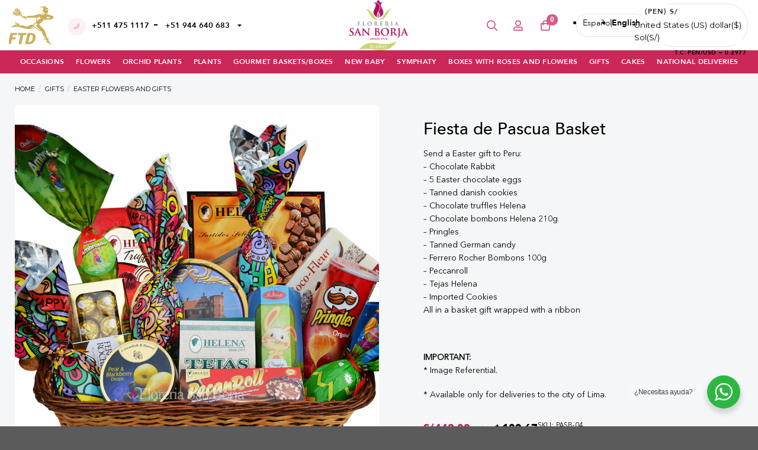

--- FILE ---
content_type: text/html; charset=UTF-8
request_url: https://floreriasb.com.pe/en/p/fiesta-de-pascua-basket/
body_size: 82191
content:
<!DOCTYPE html>
<html lang="en-US" prefix="og: https://ogp.me/ns#" class="loading-site no-js">
<head>
	<meta charset="UTF-8" />
	<link rel="profile" href="http://gmpg.org/xfn/11" />
	<link rel="pingback" href="https://floreriasb.com.pe/xmlrpc.php" />

	<script>(function(html){html.className = html.className.replace(/\bno-js\b/,'js')})(document.documentElement);</script>
<link rel="alternate" hreflang="es" href="https://floreriasb.com.pe/p/canasta-fiesta-de-pascua/" />
<link rel="alternate" hreflang="en" href="https://floreriasb.com.pe/en/p/fiesta-de-pascua-basket/" />
<link rel="alternate" hreflang="x-default" href="https://floreriasb.com.pe/p/canasta-fiesta-de-pascua/" />

<!-- Google Tag Manager for WordPress by gtm4wp.com -->
<script data-cfasync="false" data-pagespeed-no-defer>
	var gtm4wp_datalayer_name = "dataLayer";
	var dataLayer = dataLayer || [];
	const gtm4wp_use_sku_instead = 0;
	const gtm4wp_currency = 'PEN';
	const gtm4wp_product_per_impression = 10;
	const gtm4wp_clear_ecommerce = false;
	const gtm4wp_datalayer_max_timeout = 2000;
</script>
<!-- End Google Tag Manager for WordPress by gtm4wp.com --><meta name="viewport" content="width=device-width, initial-scale=1" />
<!-- Search Engine Optimization by Rank Math PRO - https://rankmath.com/ -->
<title>Fiesta de Pascua Basket | Floreria San Borja ®</title>
<link crossorigin data-rocket-preconnect href="https://www.gstatic.com" rel="preconnect">
<link crossorigin data-rocket-preconnect href="https://www.clarity.ms" rel="preconnect">
<link crossorigin data-rocket-preconnect href="https://static.hotjar.com" rel="preconnect">
<link crossorigin data-rocket-preconnect href="https://www.google-analytics.com" rel="preconnect">
<link crossorigin data-rocket-preconnect href="https://www.googletagmanager.com" rel="preconnect">
<link crossorigin data-rocket-preconnect href="https://cdn-cookieyes.com" rel="preconnect">
<link crossorigin data-rocket-preconnect href="https://fonts.googleapis.com" rel="preconnect">
<link crossorigin data-rocket-preconnect href="https://kit.fontawesome.com" rel="preconnect">
<link crossorigin data-rocket-preconnect href="https://static-tracking.klaviyo.com" rel="preconnect">
<link crossorigin data-rocket-preconnect href="https://static.klaviyo.com" rel="preconnect">
<link crossorigin data-rocket-preconnect href="https://www.google.com" rel="preconnect">
<link data-rocket-preload as="style" href="https://fonts.googleapis.com/css2?family=Montserrat:wght@300;400;500;600;700&#038;family=Satisfy&#038;display=swap" rel="preload">
<link href="https://fonts.googleapis.com/css2?family=Montserrat:wght@300;400;500;600;700&#038;family=Satisfy&#038;display=swap" media="print" onload="this.media=&#039;all&#039;" rel="stylesheet">
<noscript><link rel="stylesheet" href="https://fonts.googleapis.com/css2?family=Montserrat:wght@300;400;500;600;700&#038;family=Satisfy&#038;display=swap"></noscript><link rel="preload" data-rocket-preload as="image" href="https://floreriasb.com.pe/wp-content/uploads/2023/03/Fiesta-pascua-1000x1000.jpg" imagesrcset="https://floreriasb.com.pe/wp-content/uploads/2023/03/Fiesta-pascua-1000x1000.jpg 1000w, https://floreriasb.com.pe/wp-content/uploads/2023/03/Fiesta-pascua-768x768.jpg 768w, https://floreriasb.com.pe/wp-content/uploads/2023/03/Fiesta-pascua-500x500.jpg 500w, https://floreriasb.com.pe/wp-content/uploads/2023/03/Fiesta-pascua-100x100.jpg 100w, https://floreriasb.com.pe/wp-content/uploads/2023/03/Fiesta-pascua.jpg 1080w" imagesizes="(max-width: 1000px) 100vw, 1000px" fetchpriority="high">
<meta name="description" content="Send a Easter gift to Peru: - Chocolate Rabbit - 5 Easter chocolate eggs - Tanned danish cookies - Chocolate truffles Helena - Chocolate bombons Helena 210g - Pringles - Tanned German candy - Ferrero Rocher Bombons 100g - Peccanroll - Tejas Helena - Imported Cookies All in a basket gift wrapped with a ribbon &nbsp; IMPORTANT: * Image Referential. * Available only for deliveries to the city of Lima."/>
<meta name="robots" content="follow, index, max-snippet:-1, max-video-preview:-1, max-image-preview:large"/>
<link rel="canonical" href="https://floreriasb.com.pe/en/p/fiesta-de-pascua-basket/" />
<meta property="og:locale" content="en_US" />
<meta property="og:type" content="product" />
<meta property="og:title" content="Fiesta de Pascua Basket | Floreria San Borja ®" />
<meta property="og:description" content="Send a Easter gift to Peru: - Chocolate Rabbit - 5 Easter chocolate eggs - Tanned danish cookies - Chocolate truffles Helena - Chocolate bombons Helena 210g - Pringles - Tanned German candy - Ferrero Rocher Bombons 100g - Peccanroll - Tejas Helena - Imported Cookies All in a basket gift wrapped with a ribbon &nbsp; IMPORTANT: * Image Referential. * Available only for deliveries to the city of Lima." />
<meta property="og:url" content="https://floreriasb.com.pe/en/p/fiesta-de-pascua-basket/" />
<meta property="og:site_name" content="Floreria San Borja ®" />
<meta property="og:updated_time" content="2023-10-11T17:59:48-05:00" />
<meta property="og:image" content="https://floreriasb.com.pe/wp-content/uploads/2023/03/Fiesta-pascua.jpg" />
<meta property="og:image:secure_url" content="https://floreriasb.com.pe/wp-content/uploads/2023/03/Fiesta-pascua.jpg" />
<meta property="og:image:width" content="1080" />
<meta property="og:image:height" content="1080" />
<meta property="og:image:alt" content="Fiesta de Pascua Basket" />
<meta property="og:image:type" content="image/jpeg" />
<meta property="product:price:amount" content="449" />
<meta property="product:price:currency" content="PEN" />
<meta property="product:availability" content="instock" />
<meta name="twitter:card" content="summary_large_image" />
<meta name="twitter:title" content="Fiesta de Pascua Basket | Floreria San Borja ®" />
<meta name="twitter:description" content="Send a Easter gift to Peru: - Chocolate Rabbit - 5 Easter chocolate eggs - Tanned danish cookies - Chocolate truffles Helena - Chocolate bombons Helena 210g - Pringles - Tanned German candy - Ferrero Rocher Bombons 100g - Peccanroll - Tejas Helena - Imported Cookies All in a basket gift wrapped with a ribbon &nbsp; IMPORTANT: * Image Referential. * Available only for deliveries to the city of Lima." />
<meta name="twitter:image" content="https://floreriasb.com.pe/wp-content/uploads/2023/03/Fiesta-pascua.jpg" />
<meta name="twitter:label1" content="Price" />
<meta name="twitter:data1" content="S/449.00" />
<meta name="twitter:label2" content="Availability" />
<meta name="twitter:data2" content="In stock" />
<script type="application/ld+json" class="rank-math-schema-pro">{"@context":"https://schema.org","@graph":[{"@type":"Place","@id":"https://floreriasb.com.pe/en/#place/","geo":{"@type":"GeoCoordinates","latitude":"-12.092234349870317","longitude":" -77.00568485788331"},"hasMap":"https://www.google.com/maps/search/?api=1&amp;query=-12.092234349870317, -77.00568485788331","address":{"@type":"PostalAddress","streetAddress":"Av. Las Artes Norte 288","addressLocality":"San Borja","addressRegion":"Lima","postalCode":"15036","addressCountry":"Per\u00fa"}},{"@type":["Florist","Organization"],"@id":"https://floreriasb.com.pe/en/#organization/","name":"Floreria San Borja \u00ae","url":"https://floreriasb.com.pe","sameAs":["https://www.facebook.com/floreriasb"],"email":"ordenes@floreriasb.com.pe","address":{"@type":"PostalAddress","streetAddress":"Av. Las Artes Norte 288","addressLocality":"San Borja","addressRegion":"Lima","postalCode":"15036","addressCountry":"Per\u00fa"},"logo":{"@type":"ImageObject","@id":"https://floreriasb.com.pe/en/#logo/","url":"https://floreriasb.com.pe/wp-content/uploads/2022/04/logo-header.png","contentUrl":"https://floreriasb.com.pe/wp-content/uploads/2022/04/logo-header.png","caption":"Floreria San Borja \u00ae","inLanguage":"en-US","width":"297","height":"80"},"priceRange":"$$","openingHours":["Monday,Tuesday,Wednesday,Thursday,Friday,Saturday 09:00-18:00","Sunday 10:00-14:00"],"location":{"@id":"https://floreriasb.com.pe/en/#place/"},"image":{"@id":"https://floreriasb.com.pe/en/#logo/"},"telephone":"+51946583699"},{"@type":"WebSite","@id":"https://floreriasb.com.pe/en/#website/","url":"https://floreriasb.com.pe/en/","name":"Floreria San Borja \u00ae","publisher":{"@id":"https://floreriasb.com.pe/en/#organization/"},"inLanguage":"en-US"},{"@type":"ImageObject","@id":"https://floreriasb.com.pe/wp-content/uploads/2023/03/Fiesta-pascua.jpg","url":"https://floreriasb.com.pe/wp-content/uploads/2023/03/Fiesta-pascua.jpg","width":"1080","height":"1080","inLanguage":"en-US"},{"@type":"ItemPage","@id":"https://floreriasb.com.pe/en/p/fiesta-de-pascua-basket/#webpage","url":"https://floreriasb.com.pe/en/p/fiesta-de-pascua-basket/","name":"Fiesta de Pascua Basket | Floreria San Borja \u00ae","datePublished":"2023-03-13T19:30:00-05:00","dateModified":"2023-10-11T17:59:48-05:00","isPartOf":{"@id":"https://floreriasb.com.pe/en/#website/"},"primaryImageOfPage":{"@id":"https://floreriasb.com.pe/wp-content/uploads/2023/03/Fiesta-pascua.jpg"},"inLanguage":"en-US"},{"@type":"Product","name":"Fiesta de Pascua Basket | Floreria San Borja \u00ae","description":"Send a Easter gift to Peru: - Chocolate Rabbit - 5 Easter chocolate eggs - Tanned danish cookies - Chocolate truffles Helena - Chocolate bombons Helena 210g - Pringles - Tanned German candy - Ferrero Rocher Bombons 100g - Peccanroll - Tejas Helena - Imported Cookies All in a basket gift wrapped with a ribbon &nbsp; IMPORTANT: * Image Referential. * Available only for deliveries to the city of Lima.","sku":"PASB-04","category":"Gifts &gt; Easter flowers and gifts","mainEntityOfPage":{"@id":"https://floreriasb.com.pe/en/p/fiesta-de-pascua-basket/#webpage"},"image":[{"@type":"ImageObject","url":"https://floreriasb.com.pe/wp-content/uploads/2023/03/Fiesta-pascua.jpg","height":"1080","width":"1080"}],"offers":{"@type":"Offer","price":"449.00","priceCurrency":"PEN","priceValidUntil":"2027-12-31","availability":"https://schema.org/InStock","itemCondition":"NewCondition","url":"https://floreriasb.com.pe/en/p/fiesta-de-pascua-basket/","seller":{"@type":"Organization","@id":"https://floreriasb.com.pe/en/","name":"Floreria San Borja \u00ae","url":"https://floreriasb.com.pe/en/","logo":"https://floreriasb.com.pe/wp-content/uploads/2022/04/logo-header.png"}},"@id":"https://floreriasb.com.pe/en/p/fiesta-de-pascua-basket/#richSnippet"}]}</script>
<!-- /Rank Math WordPress SEO plugin -->

<link rel='dns-prefetch' href='//cdnjs.cloudflare.com' />
<link rel='dns-prefetch' href='//static.klaviyo.com' />
<link rel='dns-prefetch' href='//cdn.jsdelivr.net' />
<link rel='dns-prefetch' href='//kit.fontawesome.com' />
<link rel='dns-prefetch' href='//use.fontawesome.com' />
<link href='https://fonts.gstatic.com' crossorigin rel='preconnect' />
<link rel='prefetch' href='https://floreriasb.com.pe/wp-content/themes/flatsome/assets/js/flatsome.js?ver=89ac940c4841291ea8d6' />
<link rel='prefetch' href='https://floreriasb.com.pe/wp-content/themes/flatsome/assets/js/chunk.slider.js?ver=3.17.6' />
<link rel='prefetch' href='https://floreriasb.com.pe/wp-content/themes/flatsome/assets/js/chunk.popups.js?ver=3.17.6' />
<link rel='prefetch' href='https://floreriasb.com.pe/wp-content/themes/flatsome/assets/js/chunk.tooltips.js?ver=3.17.6' />
<link rel='prefetch' href='https://floreriasb.com.pe/wp-content/themes/flatsome/assets/js/woocommerce.js?ver=1a392523165907adee6a' />
<link rel="alternate" type="application/rss+xml" title="Floreria San Borja &raquo; Feed" href="https://floreriasb.com.pe/en/feed/" />
<link rel="alternate" type="application/rss+xml" title="Floreria San Borja &raquo; Comments Feed" href="https://floreriasb.com.pe/en/comments/feed/" />
<link rel="alternate" type="application/rss+xml" title="Floreria San Borja &raquo; Fiesta de Pascua Basket Comments Feed" href="https://floreriasb.com.pe/en/p/fiesta-de-pascua-basket/feed/" />
<link rel="alternate" title="oEmbed (JSON)" type="application/json+oembed" href="https://floreriasb.com.pe/en/wp-json/oembed/1.0/embed?url=https%3A%2F%2Ffloreriasb.com.pe%2Fen%2Fp%2Ffiesta-de-pascua-basket%2F" />
<link rel="alternate" title="oEmbed (XML)" type="text/xml+oembed" href="https://floreriasb.com.pe/en/wp-json/oembed/1.0/embed?url=https%3A%2F%2Ffloreriasb.com.pe%2Fen%2Fp%2Ffiesta-de-pascua-basket%2F&#038;format=xml" />
<style id='wp-img-auto-sizes-contain-inline-css' type='text/css'>
img:is([sizes=auto i],[sizes^="auto," i]){contain-intrinsic-size:3000px 1500px}
/*# sourceURL=wp-img-auto-sizes-contain-inline-css */
</style>
<link data-minify="1" rel='stylesheet' id='owl-carousel-min-css' href='https://floreriasb.com.pe/wp-content/cache/min/1/ajax/libs/OwlCarousel2/2.3.4/assets/owl.carousel.min.css?ver=1749490311' type='text/css' media='all' />
<link data-minify="1" rel='stylesheet' id='owl-carousel-theme-css' href='https://floreriasb.com.pe/wp-content/cache/min/1/ajax/libs/OwlCarousel2/2.3.4/assets/owl.theme.default.min.css?ver=1749490311' type='text/css' media='all' />
<link rel='stylesheet' id='woocommerce-multi-currency-css' href='https://floreriasb.com.pe/wp-content/plugins/woocommerce-multi-currency/css/woocommerce-multi-currency.min.css?ver=2.2.0' type='text/css' media='all' />
<style id='woocommerce-multi-currency-inline-css' type='text/css'>
.woocommerce-multi-currency .wmc-list-currencies .wmc-currency.wmc-active,.woocommerce-multi-currency .wmc-list-currencies .wmc-currency:hover {background: #f78080 !important;}
		.woocommerce-multi-currency .wmc-list-currencies .wmc-currency,.woocommerce-multi-currency .wmc-title, .woocommerce-multi-currency.wmc-price-switcher a {background: #212121 !important;}
		.woocommerce-multi-currency .wmc-title, .woocommerce-multi-currency .wmc-list-currencies .wmc-currency span,.woocommerce-multi-currency .wmc-list-currencies .wmc-currency a,.woocommerce-multi-currency.wmc-price-switcher a {color: #ffffff !important;}.woocommerce-multi-currency.wmc-shortcode .wmc-currency{background-color:#ffffff;color:#212121}.woocommerce-multi-currency.wmc-shortcode .wmc-currency.wmc-active,.woocommerce-multi-currency.wmc-shortcode .wmc-current-currency{background-color:#ffffff;color:#212121}.woocommerce-multi-currency.wmc-shortcode.vertical-currency-symbols-circle:not(.wmc-currency-trigger-click) .wmc-currency-wrapper:hover .wmc-sub-currency,.woocommerce-multi-currency.wmc-shortcode.vertical-currency-symbols-circle.wmc-currency-trigger-click .wmc-sub-currency{animation: height_slide 100ms;}@keyframes height_slide {0% {height: 0;} 100% {height: 100%;} }
/*# sourceURL=woocommerce-multi-currency-inline-css */
</style>
<style id='classic-theme-styles-inline-css' type='text/css'>
/*! This file is auto-generated */
.wp-block-button__link{color:#fff;background-color:#32373c;border-radius:9999px;box-shadow:none;text-decoration:none;padding:calc(.667em + 2px) calc(1.333em + 2px);font-size:1.125em}.wp-block-file__button{background:#32373c;color:#fff;text-decoration:none}
/*# sourceURL=/wp-includes/css/classic-themes.min.css */
</style>
<link data-minify="1" rel='stylesheet' id='nta-css-popup-css' href='https://floreriasb.com.pe/wp-content/cache/min/1/wp-content/plugins/whatsapp-for-wordpress/assets/dist/css/style.css?ver=1749490311' type='text/css' media='all' />
<style id='font-awesome-svg-styles-default-inline-css' type='text/css'>
.svg-inline--fa {
  display: inline-block;
  height: 1em;
  overflow: visible;
  vertical-align: -.125em;
}
/*# sourceURL=font-awesome-svg-styles-default-inline-css */
</style>
<link data-minify="1" rel='stylesheet' id='font-awesome-svg-styles-css' href='https://floreriasb.com.pe/wp-content/cache/min/1/wp-content/uploads/font-awesome/v5.15.4/css/svg-with-js.css?ver=1763002607' type='text/css' media='all' />
<style id='font-awesome-svg-styles-inline-css' type='text/css'>
   .wp-block-font-awesome-icon svg::before,
   .wp-rich-text-font-awesome-icon svg::before {content: unset;}
/*# sourceURL=font-awesome-svg-styles-inline-css */
</style>
<style id='woocommerce-inline-inline-css' type='text/css'>
.woocommerce form .form-row .required { visibility: hidden; }
/*# sourceURL=woocommerce-inline-inline-css */
</style>
<link rel='stylesheet' id='wpml-legacy-horizontal-list-0-css' href='https://floreriasb.com.pe/wp-content/plugins/sitepress-multilingual-cms/templates/language-switchers/legacy-list-horizontal/style.min.css?ver=1' type='text/css' media='all' />
<link rel='stylesheet' id='mi-font-awesome-free-css' href='https://kit.fontawesome.com/3eb1fe592c.js?ver=6.5.2' type='text/css' media='all' />
<link data-minify="1" rel='stylesheet' id='font-awesome-official-css' href='https://floreriasb.com.pe/wp-content/cache/min/1/releases/v5.15.4/css/all.css?ver=1763002607' type='text/css' media='all' crossorigin="anonymous" />
<link data-minify="1" rel='stylesheet' id='flatsome-swatches-frontend-css' href='https://floreriasb.com.pe/wp-content/cache/min/1/wp-content/themes/flatsome/assets/css/extensions/flatsome-swatches-frontend.css?ver=1749490311' type='text/css' media='all' />
<link data-minify="1" rel='stylesheet' id='flatsome-main-css' href='https://floreriasb.com.pe/wp-content/cache/min/1/wp-content/themes/flatsome/assets/css/flatsome.css?ver=1749490311' type='text/css' media='all' />
<style id='flatsome-main-inline-css' type='text/css'>
@font-face {
				font-family: "fl-icons";
				font-display: block;
				src: url(https://floreriasb.com.pe/wp-content/themes/flatsome/assets/css/icons/fl-icons.eot?v=3.17.6);
				src:
					url(https://floreriasb.com.pe/wp-content/themes/flatsome/assets/css/icons/fl-icons.eot#iefix?v=3.17.6) format("embedded-opentype"),
					url(https://floreriasb.com.pe/wp-content/themes/flatsome/assets/css/icons/fl-icons.woff2?v=3.17.6) format("woff2"),
					url(https://floreriasb.com.pe/wp-content/themes/flatsome/assets/css/icons/fl-icons.ttf?v=3.17.6) format("truetype"),
					url(https://floreriasb.com.pe/wp-content/themes/flatsome/assets/css/icons/fl-icons.woff?v=3.17.6) format("woff"),
					url(https://floreriasb.com.pe/wp-content/themes/flatsome/assets/css/icons/fl-icons.svg?v=3.17.6#fl-icons) format("svg");
			}
/*# sourceURL=flatsome-main-inline-css */
</style>
<link data-minify="1" rel='stylesheet' id='flatsome-shop-css' href='https://floreriasb.com.pe/wp-content/cache/min/1/wp-content/themes/flatsome/assets/css/flatsome-shop.css?ver=1749490311' type='text/css' media='all' />
<style id='rocket-lazyload-inline-css' type='text/css'>
.rll-youtube-player{position:relative;padding-bottom:56.23%;height:0;overflow:hidden;max-width:100%;}.rll-youtube-player:focus-within{outline: 2px solid currentColor;outline-offset: 5px;}.rll-youtube-player iframe{position:absolute;top:0;left:0;width:100%;height:100%;z-index:100;background:0 0}.rll-youtube-player img{bottom:0;display:block;left:0;margin:auto;max-width:100%;width:100%;position:absolute;right:0;top:0;border:none;height:auto;-webkit-transition:.4s all;-moz-transition:.4s all;transition:.4s all}.rll-youtube-player img:hover{-webkit-filter:brightness(75%)}.rll-youtube-player .play{height:100%;width:100%;left:0;top:0;position:absolute;background:url(https://floreriasb.com.pe/wp-content/plugins/wp-rocket/assets/img/youtube.png) no-repeat center;background-color: transparent !important;cursor:pointer;border:none;}
/*# sourceURL=rocket-lazyload-inline-css */
</style>
<link data-minify="1" rel='stylesheet' id='font-awesome-official-v4shim-css' href='https://floreriasb.com.pe/wp-content/cache/min/1/releases/v5.15.4/css/v4-shims.css?ver=1763002607' type='text/css' media='all' crossorigin="anonymous" />
<style id='font-awesome-official-v4shim-inline-css' type='text/css'>
@font-face {
font-family: "FontAwesome";
font-display: block;
src: url("https://use.fontawesome.com/releases/v5.15.4/webfonts/fa-brands-400.eot"),
		url("https://use.fontawesome.com/releases/v5.15.4/webfonts/fa-brands-400.eot?#iefix") format("embedded-opentype"),
		url("https://use.fontawesome.com/releases/v5.15.4/webfonts/fa-brands-400.woff2") format("woff2"),
		url("https://use.fontawesome.com/releases/v5.15.4/webfonts/fa-brands-400.woff") format("woff"),
		url("https://use.fontawesome.com/releases/v5.15.4/webfonts/fa-brands-400.ttf") format("truetype"),
		url("https://use.fontawesome.com/releases/v5.15.4/webfonts/fa-brands-400.svg#fontawesome") format("svg");
}

@font-face {
font-family: "FontAwesome";
font-display: block;
src: url("https://use.fontawesome.com/releases/v5.15.4/webfonts/fa-solid-900.eot"),
		url("https://use.fontawesome.com/releases/v5.15.4/webfonts/fa-solid-900.eot?#iefix") format("embedded-opentype"),
		url("https://use.fontawesome.com/releases/v5.15.4/webfonts/fa-solid-900.woff2") format("woff2"),
		url("https://use.fontawesome.com/releases/v5.15.4/webfonts/fa-solid-900.woff") format("woff"),
		url("https://use.fontawesome.com/releases/v5.15.4/webfonts/fa-solid-900.ttf") format("truetype"),
		url("https://use.fontawesome.com/releases/v5.15.4/webfonts/fa-solid-900.svg#fontawesome") format("svg");
}

@font-face {
font-family: "FontAwesome";
font-display: block;
src: url("https://use.fontawesome.com/releases/v5.15.4/webfonts/fa-regular-400.eot"),
		url("https://use.fontawesome.com/releases/v5.15.4/webfonts/fa-regular-400.eot?#iefix") format("embedded-opentype"),
		url("https://use.fontawesome.com/releases/v5.15.4/webfonts/fa-regular-400.woff2") format("woff2"),
		url("https://use.fontawesome.com/releases/v5.15.4/webfonts/fa-regular-400.woff") format("woff"),
		url("https://use.fontawesome.com/releases/v5.15.4/webfonts/fa-regular-400.ttf") format("truetype"),
		url("https://use.fontawesome.com/releases/v5.15.4/webfonts/fa-regular-400.svg#fontawesome") format("svg");
unicode-range: U+F004-F005,U+F007,U+F017,U+F022,U+F024,U+F02E,U+F03E,U+F044,U+F057-F059,U+F06E,U+F070,U+F075,U+F07B-F07C,U+F080,U+F086,U+F089,U+F094,U+F09D,U+F0A0,U+F0A4-F0A7,U+F0C5,U+F0C7-F0C8,U+F0E0,U+F0EB,U+F0F3,U+F0F8,U+F0FE,U+F111,U+F118-F11A,U+F11C,U+F133,U+F144,U+F146,U+F14A,U+F14D-F14E,U+F150-F152,U+F15B-F15C,U+F164-F165,U+F185-F186,U+F191-F192,U+F1AD,U+F1C1-F1C9,U+F1CD,U+F1D8,U+F1E3,U+F1EA,U+F1F6,U+F1F9,U+F20A,U+F247-F249,U+F24D,U+F254-F25B,U+F25D,U+F267,U+F271-F274,U+F279,U+F28B,U+F28D,U+F2B5-F2B6,U+F2B9,U+F2BB,U+F2BD,U+F2C1-F2C2,U+F2D0,U+F2D2,U+F2DC,U+F2ED,U+F328,U+F358-F35B,U+F3A5,U+F3D1,U+F410,U+F4AD;
}
/*# sourceURL=font-awesome-official-v4shim-inline-css */
</style>
<script type="text/javascript" id="wpml-cookie-js-extra">
/* <![CDATA[ */
var wpml_cookies = {"wp-wpml_current_language":{"value":"en","expires":1,"path":"/"}};
var wpml_cookies = {"wp-wpml_current_language":{"value":"en","expires":1,"path":"/"}};
//# sourceURL=wpml-cookie-js-extra
/* ]]> */
</script>
<script data-minify="1" type="text/javascript" src="https://floreriasb.com.pe/wp-content/cache/min/1/wp-content/plugins/sitepress-multilingual-cms/res/js/cookies/language-cookie.js?ver=1749490312" id="wpml-cookie-js" defer="defer" data-wp-strategy="defer"></script>
<script type="text/javascript" src="https://floreriasb.com.pe/wp-includes/js/jquery/jquery.min.js?ver=3.7.1" id="jquery-core-js"></script>
<script type="text/javascript" id="woocommerce-multi-currency-js-extra">
/* <![CDATA[ */
var wooMultiCurrencyParams = {"enableCacheCompatible":"0","ajaxUrl":"https://floreriasb.com.pe/wp-admin/admin-ajax.php","switchByJS":"0","extra_params":[],"current_currency":"PEN"};
//# sourceURL=woocommerce-multi-currency-js-extra
/* ]]> */
</script>
<script type="text/javascript" src="https://floreriasb.com.pe/wp-content/plugins/woocommerce-multi-currency/js/woocommerce-multi-currency.min.js?ver=2.2.0" id="woocommerce-multi-currency-js"></script>
<script type="text/javascript" src="https://floreriasb.com.pe/wp-content/plugins/woocommerce/assets/js/jquery-blockui/jquery.blockUI.min.js?ver=2.7.0-wc.10.4.3" id="wc-jquery-blockui-js" data-wp-strategy="defer"></script>
<script type="text/javascript" id="wc-add-to-cart-js-extra">
/* <![CDATA[ */
var wc_add_to_cart_params = {"ajax_url":"/wp-admin/admin-ajax.php?lang=en","wc_ajax_url":"/en/?wc-ajax=%%endpoint%%","i18n_view_cart":"View cart","cart_url":"https://floreriasb.com.pe/en/cart/","is_cart":"","cart_redirect_after_add":"no"};
//# sourceURL=wc-add-to-cart-js-extra
/* ]]> */
</script>
<script type="text/javascript" src="https://floreriasb.com.pe/wp-content/plugins/woocommerce/assets/js/frontend/add-to-cart.min.js?ver=10.4.3" id="wc-add-to-cart-js" defer="defer" data-wp-strategy="defer"></script>
<script type="text/javascript" id="wc-single-product-js-extra">
/* <![CDATA[ */
var wc_single_product_params = {"i18n_required_rating_text":"Please select a rating","i18n_rating_options":["1 of 5 stars","2 of 5 stars","3 of 5 stars","4 of 5 stars","5 of 5 stars"],"i18n_product_gallery_trigger_text":"View full-screen image gallery","review_rating_required":"yes","flexslider":{"rtl":false,"animation":"slide","smoothHeight":true,"directionNav":false,"controlNav":"thumbnails","slideshow":false,"animationSpeed":500,"animationLoop":false,"allowOneSlide":false},"zoom_enabled":"","zoom_options":[],"photoswipe_enabled":"","photoswipe_options":{"shareEl":false,"closeOnScroll":false,"history":false,"hideAnimationDuration":0,"showAnimationDuration":0},"flexslider_enabled":""};
//# sourceURL=wc-single-product-js-extra
/* ]]> */
</script>
<script type="text/javascript" src="https://floreriasb.com.pe/wp-content/plugins/woocommerce/assets/js/frontend/single-product.min.js?ver=10.4.3" id="wc-single-product-js" defer="defer" data-wp-strategy="defer"></script>
<script type="text/javascript" src="https://floreriasb.com.pe/wp-content/plugins/woocommerce/assets/js/js-cookie/js.cookie.min.js?ver=2.1.4-wc.10.4.3" id="wc-js-cookie-js" data-wp-strategy="defer"></script>
<script type="text/javascript" id="wc-settings-dep-in-header-js-after">
/* <![CDATA[ */
console.warn( "Scripts that have a dependency on [wc-settings, wc-blocks-checkout] must be loaded in the footer, klaviyo-klaviyo-checkout-block-editor-script was registered to load in the header, but has been switched to load in the footer instead. See https://github.com/woocommerce/woocommerce-gutenberg-products-block/pull/5059" );
console.warn( "Scripts that have a dependency on [wc-settings, wc-blocks-checkout] must be loaded in the footer, klaviyo-klaviyo-checkout-block-view-script was registered to load in the header, but has been switched to load in the footer instead. See https://github.com/woocommerce/woocommerce-gutenberg-products-block/pull/5059" );
//# sourceURL=wc-settings-dep-in-header-js-after
/* ]]> */
</script>
<script type="text/javascript" id="woocommerce-multi-currency-switcher-js-extra">
/* <![CDATA[ */
var _woocommerce_multi_currency_params = {"use_session":"1","do_not_reload_page":"","ajax_url":"https://floreriasb.com.pe/wp-admin/admin-ajax.php","posts_submit":"0","switch_by_js":""};
//# sourceURL=woocommerce-multi-currency-switcher-js-extra
/* ]]> */
</script>
<script type="text/javascript" src="https://floreriasb.com.pe/wp-content/plugins/woocommerce-multi-currency/js/woocommerce-multi-currency-switcher.min.js?ver=2.2.0" id="woocommerce-multi-currency-switcher-js"></script>
<link rel="https://api.w.org/" href="https://floreriasb.com.pe/en/wp-json/" /><link rel="alternate" title="JSON" type="application/json" href="https://floreriasb.com.pe/en/wp-json/wp/v2/product/12571" /><link rel="EditURI" type="application/rsd+xml" title="RSD" href="https://floreriasb.com.pe/xmlrpc.php?rsd" />
<meta name="generator" content="WordPress 6.9" />
<link rel='shortlink' href='https://floreriasb.com.pe/en/?p=12571' />
<meta name="generator" content="WPML ver:4.8.6 stt:1,2;" />

<!-- This website runs the Product Feed PRO for WooCommerce by AdTribes.io plugin - version woocommercesea_option_installed_version -->

<!-- Google Tag Manager for WordPress by gtm4wp.com -->
<!-- GTM Container placement set to automatic -->
<script data-cfasync="false" data-pagespeed-no-defer>
	var dataLayer_content = {"visitorEmail":"","visitorEmailHash":"","pagePostType":"product","pagePostType2":"single-product","pagePostAuthor":"Pamela","customerTotalOrders":0,"customerTotalOrderValue":0,"customerFirstName":"","customerLastName":"","customerBillingFirstName":"","customerBillingLastName":"","customerBillingCompany":"","customerBillingAddress1":"","customerBillingAddress2":"","customerBillingCity":"","customerBillingState":"","customerBillingPostcode":"","customerBillingCountry":"","customerBillingEmail":"","customerBillingEmailHash":"","customerBillingPhone":"","customerShippingFirstName":"","customerShippingLastName":"","customerShippingCompany":"","customerShippingAddress1":"","customerShippingAddress2":"","customerShippingCity":"","customerShippingState":"","customerShippingPostcode":"","customerShippingCountry":"","productRatingCounts":[],"productAverageRating":0,"productReviewCount":0,"productType":"simple","productIsVariable":0};
	dataLayer.push( dataLayer_content );
</script>
<script data-cfasync="false" data-pagespeed-no-defer>
(function(w,d,s,l,i){w[l]=w[l]||[];w[l].push({'gtm.start':
new Date().getTime(),event:'gtm.js'});var f=d.getElementsByTagName(s)[0],
j=d.createElement(s),dl=l!='dataLayer'?'&l='+l:'';j.async=true;j.src=
'//www.googletagmanager.com/gtm.js?id='+i+dl;f.parentNode.insertBefore(j,f);
})(window,document,'script','dataLayer','GTM-TXWXTKK');
</script>
<!-- End Google Tag Manager for WordPress by gtm4wp.com -->	<noscript><style>.woocommerce-product-gallery{ opacity: 1 !important; }</style></noscript>
	                <script>
                    var MICUENTAWEB_LANGUAGE = "en"
                </script>
                <script data-minify="1" src="https://floreriasb.com.pe/wp-content/cache/min/1/static/js/krypton-client/V4.0/stable/kr-payment-form.min.js?ver=1749490313"
                        kr-public-key="80516978:publickey_72SWMRjKBhNIEuJjAbNqV6mzxLIpYhkQGJOeNx7Abt5px"
                        kr-post-url-success="https://floreriasb.com.pe/en/?wc-api=WC_Gateway_Micuentawebstd_Rest"
                        kr-post-url-refused="https://floreriasb.com.pe/en/?wc-api=WC_Gateway_Micuentawebstd_Rest"
                        kr-language="en"                        kr-label-do-register="Registrar mi tarjeta">
               </script>

                <link data-minify="1" rel="stylesheet" href="https://floreriasb.com.pe/wp-content/cache/min/1/static/js/krypton-client/V4.0/ext/classic-reset.css?ver=1749490312">
                <script data-minify="1" src="https://floreriasb.com.pe/wp-content/cache/min/1/static/js/krypton-client/V4.0/ext/classic.js?ver=1749490314"></script>

                <style>
                    .micuentaweb_rest_wrapper button.kr-popin-button {
                        display: none !important;
                        width: 0;
                        height: 0;
                    }

                    .kr-smart-form .kr-smart-form-wrapper.kr-type-popin .kr-smart-form-modal-button,
                    .kr-smart-form .kr-smart-button {
                        display: flex;
                    }
                </style>
            
<link data-minify="1" rel='stylesheet' id='78.css-css'  href='https://floreriasb.com.pe/wp-content/cache/min/1/wp-content/uploads/custom-css-js/78.css?ver=1749490312' type="text/css" media='all' />
<script src="https://kit.fontawesome.com/6edcdda647.js" crossorigin="anonymous"></script>

<link rel="preconnect" href="https://fonts.googleapis.com">
<link rel="preconnect" href="https://fonts.gstatic.com" crossorigin>



<link rel="preconnect" href="https://fonts.googleapis.com">
<link rel="preconnect" href="https://fonts.gstatic.com" crossorigin>
<!-- start Simple Custom CSS and JS -->
<style type="text/css">
@font-face {
    font-family: 'AvenirRegular';
    src: url('/wp-content/resources/fonts/AvenirRegular.woff'), url('/wp-content/resources/fonts/AvenirRegular.ttf');
    font-weight: 400;
    font-style: normal;
    font-display: block;  
} 
@font-face {
    font-family: 'Avenir-Book';
    src: url('/wp-content/resources/fonts/Avenir-Book.woff'), url('/wp-content/resources/fonts/Avenir-Book.ttf');
    font-weight: 400;   
    font-style: normal; 
    font-display: block;
}
@font-face {
    font-family: 'Avenir-Heavy';
    src: url('/wp-content/resources/fonts/Avenir-Heavy.woff'), url('/wp-content/resources/fonts/Avenir-Heavy.ttf');
    font-style: normal;
    font-display: block;
}

@font-face {
    font-family: 'Avenir-Black';
    src: url('/wp-content/resources/fonts/Avenir-Black.woff'), url('/wp-content/resources/fonts/Avenir-Black.ttf');
    font-weight: 400;
    font-style: normal;
    font-display: block; 
}
@font-face { 
    font-family: 'Avenir-Medium';
    src: url('/wp-content/resources/fonts/Avenir-Medium.woff'), url('/wp-content/resources/fonts/Avenir-Medium.ttf');
    font-weight: 400;
    font-style: normal;
    font-display: block;
} 
@font-face {
    font-family: 'Avenir-Light';
    src: url('/wp-content/resources/fonts/Avenir-Light.woff'), url('/wp-content/resources/fonts/Avenir-Light.ttf');
    font-weight: 400;
    font-style: normal;
    font-display: block;
} 
@font-face {
    font-family: 'Avenir-Roman';
    src: url('/wp-content/resources/fonts/Avenir-Roman.woff'), url('/wp-content/resources/fonts/Avenir-Roman.ttf');
    font-weight: 400;
    font-style: normal;
    font-display: block;
} 


.otgs-development-site-front-end{
	display:none
}

.wpml-ls-current-language{
	font-family: 'Avenir-Heavy'  !important
} 
.wpml-ls-item-legacy-list-horizontal{
	font-family: 'Avenir-Light'
} 
.wpml-ls ul{
	display:flex; 
	/*flex-direction: row-reverse*/
} 
.wpml-ls-item-es{
	position:relative
}
.wpml-ls-item-es:before{
    content: "";
    position: absolute;
    right: 0px;
    width: 1px;
    height: 12px;
    background: #828282;
    top: 6px;
}
.variation img{
	height: 30px
}
.woocommerce-variation-price{
display:none !important
} 
.ux-swatch-selected-value{
	display:none
} 
.woocommerce-variation-add-to-cart{ 
	padding-top: 20px !important;
	position: relative
}
.ver-complementos{
	position: absolute;
    top: 20px;
    padding-right: 30px;
    right: 0px;
    font-size: 11px;
    text-transform: uppercase
} 
.ver-complementos a{ 
	font-weight: normal;
    font-family: 'Avenir-Heavy';
    color: #c02858;
} 

.btn-plus{
	/*position: absolute;
    width: 18px;
    height: 100%;
    background: red;
    display: block;
    z-index: 10;
    top: 0;
    right: 0;*/
}

.product-thumbnails .flickity-viewport{
	height: 100px !important
}



.woocommerce-variation-availability{
	display:none
} 
.product-type-variable .price-sku-item{
	display:none
}
.price-sku-item{
	position: relative;
} 
.price-sku-item:before{  
	content: "";
    position: absolute;
    width: 1px;
    height: 15px;
    background: #000;
    right: 10px;
}

.single-product .quantity{
	order: 2;
	position: relative
}
.single-product .quantity .btn-plus{
    position: absolute;
    top: 10px;
    width: 23px;
    height: 23px;
    background: #fff;
    right: 20px;
    /* z-index: -1; */
    border-radius: 50%;
    display: flex;
    justify-content: center;
    align-items: center;
    pointer-events: none;
}
.single-product .btn-plus:before{
	position: absolute;
	content: "+"; 
	font-size: 18px; 
	font-family: 'Avenir-Book'
}
.single-product .quantity .btn-minus{
    position: absolute;
    top: 10px;
    width: 23px;
    height: 23px;
    background: #fff;
    left: 13px;
    /* z-index: -1; */
    border-radius: 50%;
    display: flex;
    justify-content: center;
    align-items: center; 
    pointer-events: none;
}
.single-product .btn-minus:before{
	position: absolute;
	content: "-"; 
	font-size: 18px; 
	font-family: 'Avenir-Book'
}


.woocommerce-variation-price .price{
	/*display:none !important*/
}


.var_info .price del .amount .woocommerce-Price-currencySymbol{
	font-size: 13px
}
.var_info .price{
	position: relative;
} 
.var_info .price:before{ 
	content: "";
	position: absolute; 
	width: 1px; 
	height:15px; 
	background: #ccc; 
	right:22px
}
.var_info{
	display:flex; 
	align-items: center;
	width: 100%
}
.product-type-variable .var_info .price{
	justify-content: flex-end
}
.var_info .price del{ 
	align-items: center; 
	margin-left: 10px;
	display:flex
} 
.var_info .price ins{ 
	align-items: center;
	display:flex
} 
.var_info .price .amount{
	color:#c02858
}

.var_info .price del .amount{
	font-family: 'AvenirRegular';
    font-size: 13px;
}
.enova_woo_pricing_currency_tc{
	display:flex;  
	justify-content: center; 
	align-items: center; 
	flex-direction: row-reverse;
	/*border-left: 1px solid #e3e3e3;
	padding-left:15px;*/
	width:auto
} 
.enova_woo_pricing_currency_tc__price_normal{
    font-family: 'AvenirRegular';
    font-size: 13px;
    font-weight: bold; 
	text-decoration: line-through; 
	opacity: .6;
    margin-left: 10px;
}
.enova_woo_pricing_currency_tc__price_offert{
	font-family: 'Avenir-Black'; 
	font-weight: bold; 
	margin-left: 0px;
	font-size: 18px
}
.var_info .price{
	width: 50%;
    display: flex;
    flex-direction: row-reverse;
    margin-left: 0;
    padding-left: 0;
    justify-content: center;
} /*
.thwepo-image-label{
	display: flex;
    flex-direction: column;
    font-size: 12px; 
	line-height: 14px
}*/
.thwepo-image-label .amount{
	font-size:12px  !important
}
.thwepo-image-label .woocommerce-Price-currencySymbol{
	font-size: 12px  !important
}



/*  ////////////////////////////////////////////////////////////*/
/*  ////////////////////////////////////////////////////////////*/
/*  ///////////////////////// HEADER ////////////////////////*/
/*  ////////////////////////////////////////////////////////////*/
/*.header{
	z-index:2!important
}*/
.header-bottom .has-dropdown .icon-angle-down{
	margin-left: 6px;
	opacity:1
}
#top-bar{
	display:none
}
.header .header-wrapper .header-bottom .flex-row .flex-col .header-nav > .pack-boxes > .sub-menu{ 
	min-width:181px !important; 
	padding-top: 10px; 
	padding-left: 10px;  
	justify-content: flex-start;
	padding-right: 10px; 
	padding-bottom: 10px;
	flex-direction: column; 
	box-shadow: 0 5px 25px rgb(0 0 0 / 10%);
	top:42px
}
.header .header-bottom .flex-row .flex-col .header-nav > .pack-boxes > .sub-menu > li a{ 
    font-size: 11px;
    text-transform: uppercase;
    color: #000;
    font-family: 'Avenir-Book';
    position: relative;
    display: flex;
    align-items: center;
    transition: all .5s;
    border: none;
}



.header-main .flex-right .search-field{
	box-shadow: none!important;
    border: none!important;
    height: 36px;
    padding: 4px 5px 0px 45px;
    border-radius: 0;
    width: 110px;
    transition: all .5s;
    border-bottom: 2px solid white !important;
    background: transparent; 
	font-family: 'Avenir-Book'
}
.header-main .header-search .nav-dropdown{
    border: none;
    border-radius: 10px;
    box-shadow: 0 5px 25px rgb(0 0 0 / 10%); 
	margin-top: 5px;
	padding: 12px 25px
} 

.header-main .header-inner .flex-right .wmc-list-currency-rates .wmc-currency-rate:before{
    position: absolute;
    content: "T.C:";
    left: 0px;
    font-family: 'Avenir-Heavy';
    font-size: 10px;
    top: auto;
    line-height: 15px;
}
.searchform-wrapper .flex-row .flex-col:nth-child(2) {
    position: absolute;
    left: 0px;
    margin: 0px;
} 
.header-main .nav-right .header-search-form-wrapper .ux-search-submit {
    border: none !important;
    background: transparent !important;
    position: relative;
    margin: 0 !important;
    padding: 0 !important;
    display: flex;
    justify-content: center;
    align-items: center; 
	box-shadow: none
} 
.header-search-form-wrapper .ux-search-submit:before {
    font-family: "Font Awesome 5 Pro";
    content: "\f002";
    color: #c92858;
    font-size: 16px;
    font-weight: 400;
    line-height: 20px;
} 
.header-search-form-wrapper .ux-search-submit i.icon-search {
    display: none;
} 
.header-main .flex-right .search-field:focus {
    width: 250px;
    background: white!important;
    border-bottom: 2px solid #c02858 !important;
}

.header-main .header-inner .flex-right .wmc-list-currency-rates .wmc-currency-rate{
    position: absolute;
    bottom: -23px; 
	font-size:12px; 
	font-family: 'Avenir-Black';
    right: 33px; 
	 padding-left: 22px;
    display: flex;
    align-items: center
}

.header-main > .header-inner .cart-item > a {
    position: relative;
    border-radius: 50%;
    width: 30px;
    height: 30px; 
	background: rgb(218 117 161 / 10%);
    display: flex;
    justify-content: center;
    align-items: center;
    transition: all ease-in-out .15s;
} 
.header-main > .header-inner .cart-item i::before {
    font-family: "Font Awesome 5 Pro";
    content: "\f290";
    color: #d1bfb0!important;
    font-size: 13px;
    font-weight: 300;
    position: absolute;
    left: 4px; 
	line-height: 0px
}
.header-main > .header-inner .account-item > a {
    position: relative;
    border-radius: 50%;
    width: 30px;
    height: 30px;
    display: flex;
	background: rgb(218 117 161 / 10%);
    justify-content: center;
    align-items: center;
    transition: all ease-in-out .15s;
} 
.header-main > .header-inner .account-item > a::before {
    font-family: "Font Awesome 5 Pro";
    content: "\f007";
    color:#da75a1 !important;
    font-size: 13px;  
	font-weight: 300; 
	line-height: 13px;
} 

.header-main > .header-inner .cart-item i:after  {
    bottom: 7px;
    top: auto;
    font-size: 9px;
    font-weight: normal;
    line-height: 18px;
    background: #da75a1;
    opacity: 1;
}
.header-main > .header-inner .cart-item{
	margin-right:30px
}



.header-main > .header-inner .account-item > a  i.icon-user{ 
	display:none
}
.header-main > .header-inner .header-search > a {
    position: relative;
    border-radius:50%;
    width: 30px;
    height:30px;
    display: flex; 
	background: rgb(218 117 161 / 10%);
    justify-content: center;
    align-items: center;
    transition: all ease-in-out .15s;
} 
.header-main > .header-inner .header-search > a::before {
    font-family: "Font Awesome 5 Pro";
    content: "";
    font-size: 13px;  
	color: #da75a1; 
	line-height: 13px;
	font-weight: 300;
} 
.header-main > .header-inner .header-search > a  i.icon-search{ 
	display:none
}


.header-main > .header-inner  .html_topbar_left {
	margin-right: 30px 
} 
.header-search .nav-deopdown{
	border: none;
    border-radius: 10px;
    box-shadow: 0 5px 25px rgb(0 0 0 / 10%);
}

.header-main .header-inner .header-telefonos .header-content-telefonos{ 
	max-width: 200px; 
	margin: auto;
    text-align: center;
}
.header-main .header-inner .header-telefonos .header-content-telefonos .button-tel{ 
	padding-right: 20px;
    position: relative;
    margin: 0;
    display: flex;
    justify-content: space-between;
    align-items: center;
    font-size: 11px;
    width: 100%;
    padding-left: 5px;
} 
.header-main .header-inner .header-telefonos .header-content-telefonos .button-tel span{
	font-family: 'Avenir-Heavy'; 
	letter-spacing: 0px;
	font-size: 13px
} 
.header-main .header-inner .header-telefonos .header-content-telefonos .button-tel span  a{
	pointer-events: none 
}
.header-main .header-inner .header-telefonos .header-content-telefonos .icon-arrow{
	position: relative
}
.header-main .header-inner .header-telefonos .header-content-telefonos .icon-arrow:before{  
   content: "\f0d7"; 
	position: Absolute; 
	font-family: 'Font Awesome 5 Pro';
	right: 0px;
} 
.header-main .header-inner .header-telefonos .header-content-telefonos .icon-arrow-up{
	position: relative
}
.header-main .header-inner .header-telefonos .header-content-telefonos .icon-arrow-up:before{  
   content: "\f0d8"; 
	position: Absolute; 
	font-family: 'Font Awesome 5 Pro';
	right: 0px;
} 

.header-main .header-inner .header-telefonos .header-content-telefonos .button-tel > i{  
	width: 30px;
    height: 30px;
    background: rgb(218 117 161 / 10%);
    border-radius: 50%;
    position: absolute;
    left:-35px; 
	top: 0px;
	font-style: normal;
    display: flex;
    justify-content: center;
    align-items: center;
}

.header-main .header-inner .header-telefonos .header-content-telefonos .button-tel > i:before{ 
    font-family: 'Font Awesome 5 Pro';
    font-size: 9px; 
	color: #da75a1;
    /*transform: rotate(91deg);*/
}  
.header-main .header-inner .header-nav .header-block .header-block-block-1  .header-telefonos .content.show{
	display:block !important;
}
.header-main .header-inner .header-nav .header-block .header-block-block-1  .header-telefonos .content{
	position: absolute;
	width: 100%; 
	max-width: 200px;
	background: #fff; 
	text-align: center; 
	border-radius: 0px;
    box-shadow: 0 5px 25px rgb(0 0 0 / 10%); 
	padding: 10px; 
	display:none;
	top: 0px;
	z-index: 1
} 
.header-main .header-inner .header-nav .header-block .header-block-block-1  .header-telefonos .content i{
    position: absolute;
    right: 10px;
    top: 7px;
    font-size: 10px;
    background: #c92858;
    width: 15px;
    height: 15px;
    display: flex;
    justify-content: center;
    align-items: center;
    cursor: pointer;
    color: #fff;
    border-radius: 50%;
}
.header-main .header-inner .header-telefonos .header-content-telefonos .button-tel span{
	position: relative; 
}

.header-main .header-inner .header-telefonos .header-content-telefonos .button-tel span:before{
	content: "";
	position: absolute; 
	width: 6px;
	height: 2px; 
	right:-14px; 
	top: 11px;
	background: #000
} 
.header-main .header-inner .header-telefonos .header-content-telefonos .button-tel span:last-child:before{
	display:none
}
.header-main .header-inner .header-telefonos .button-tel span:nth-child(3){
	display:none
}
.header-main .header-inner .header-telefonos .content .header-item-telefono{
    display: flex;
    flex-direction: column;
    align-items: center;
    justify-content: center; 
}
.header-main .header-inner .header-telefonos .content .header-item-telefono a{
	padding: 5px 10px; 
	width:100%;
	display:flex;
	border-bottom: solid 1px #ccc; 
	justify-content:center;
	margin: 0px 10px; 
	font-family: 'Avenir-Heavy'; 
	letter-spacing: 0px;
	font-size: 13px;
	font-weight: bold; 
	transition: all .5s;
}
.header-main .header-inner .header-telefonos .content .header-item-telefono a:hover{
	color: #c92858
}
.header-main .header-inner .header-telefonos .content .header-item-telefono a:last-child{ 
	border: none
}
/*
.header-main .header-inner .header-nav > .header-block:nth-child(1){
	width: 50% !important;
    max-width: 100px !important;
}*/


.header-main .header-inner .header-nav > .html_top_right_text{
	width: 50% !important;
    max-width: 100px !important;
}
.header-main .header-inner .header-nav > .html_top_right_text  .header-bloque-imagen img{
	height: 65px;
	object-fit: cover;
	width: 75px;
}

.header-main .header-inner .header-nav .header-block:nth-child(1) .header-block-block-2
  .header-bloque-imagen img{
	height: 65px;
	object-fit: cover;
	width: 75px;
}
.header-main .header-inner .header-nav > .header-block:nth-child(2){
	width: 50% !important;
}

.header .header-bottom{
	background: #c92858 !important
} 
.header .header-bottom .header-nav > li > a{ 
	font-weight:normal; 
	font-size: 11px; 
	font-family: 'Avenir-Book';
	color: #fff
} 
.header .header-bottom .flex-row .flex-col{
	width: 100%
} 

.header .header-bottom .flex-row .flex-col .header-nav{
	width: 100%;
    display: flex;
    justify-content: space-between;
	padding: 5px 190px; 
}
.woocommerce-js .hide-for-medium > .nav-left .nav-dropdown {
    display: flex;
    min-height: 450px;
    padding: 30px 50px;
    box-shadow: none;
    border-bottom: 1px solid #e3e3e3;
}

.header .header-bottom .flex-row .flex-col .header-nav .sub-menu > li > .nav-column > li > a{
	font-size: 11px; 
	text-transform: uppercase; 
	color: #000;
	font-family: 'Avenir-Book'; 
	position: relative; 
	display: flex;
    align-items: center;
	transition: all .5s;
    padding-left: 25px;
	border: none
} 
.header .header-bottom .flex-row .flex-col .header-nav .sub-menu > li > .nav-column > li > a:before{
    content: "";
    position: absolute;
    width: 15px;
    height: 2px;
    background: #c02858;
    top: auto;
	opacity:0; 
	transition: all.5s;
    left: 0;
}
.menu-item.has-dropdown > .sub-menu.nav-dropdown-default > .menu-item {
    width: 225px;
}
.header .header .header-bottom .flex-row .flex-col .header-nav .sub-menu > li.menu-item{
	max-width:225px;
}
.megamenu-image {
	width: 100% !important;
    max-width: 800px;
    display: flex !important;
    font-size: 0 !important;
}
.header .header-bottom .flex-row .flex-col .header-nav .sub-menu > li > .nav-column > li > a:hover{
	margin-left:25px
}
.header .header-bottom .flex-row .flex-col .header-nav .sub-menu > li > .nav-column > li > a:hover:before{
	opacity: 1
}
.header .header-bottom .flex-row .flex-col .header-nav .sub-menu > li.nav-dropdown-col > a{ 
	border: none;
    font-size: 14px;
    margin-bottom: 5px; 
	padding-left: 25px;
	pointer-events: initial;
	display: none;
}
.header .header-bottom .flex-row .flex-col .header-nav > .has-dropdown > .sub-menu{
    background-color: #ffffff;
    width: 100%;
    text-align: center;
    display: flex;
    justify-content: center !important; 
    max-height: max-content;
    z-index: 999;
   /* height: 100%;*/

}
.header .header-bottom .flex-row .flex-col .header-nav .mega-menu-arreglos{
	max-width: 800px
} 

.header .header-bottom .flex-row .flex-col .header-nav  .menu-promociones a{
	background: #fff;
    padding: 5px 30px; 
	font-family: 'Avenir-Medium';
   color: #c92858;
}

.menu-item-object-blocks a {
	font-size: 0
}

.woocommerce-multi-currency.layout10 .wmc-text {
    vertical-align: top;
    padding-left: 5px;
    font-family: 'Avenir-Heavy';
} 
.megamenu-image > a{
	/*display:  none !important*/
} 
.megamenu-image {
	font-size: 0px !important
}




/*  ////////////////////////////////////////////////////////////*/
/*  ////////////////////////////////////////////////////////////*/
/*  ///////////////////////// FOOTER ////////////////////////*/
/*  ////////////////////////////////////////////////////////////*/

.footer-wrapper{  
	background: #fff;
	border-top: solid 1px #efefef;
	padding-top:50px
}
.footer-wrapper .enova-footer .enova-footer-container{
    max-width: 1400px;
	display:flex;
    margin: auto;
    padding: 0px 25px;
} 
.footer-wrapper .enova-footer .enova-footer-container .enova-footer-column{
   width:15%
}
.footer-wrapper .enova-footer .enova-footer-container .enova-footer-column:nth-child(5){
    width: 33%;
	padding-left:25px
 } 
.footer-wrapper .enova-footer .enova-footer-container .enova-footer-column:nth-child(1){
    width:22%
 } 
.footer-wrapper .enova-footer .enova-footer-container .enova-footer-column > ul{
	list-style: none
} 
.footer-wrapper .enova-footer .enova-footer-container .enova-footer-column > ul > li > a{
	font-size:12px; 
	font-family: 'Avenir-Medium';
}  



.footer-wrapper .enova-footer .enova-footer-container .enova-footer-column > div > ul > li > a{
	font-size:12px; 
	font-family: 'Avenir-Medium';
} 

.footer-wrapper .enova-footer .enova-footer-container .enova-footer-column > .menu-footer-bloque-2-container ul > li > a{
	font-size:12px; 
	font-family: 'Avenir-Medium';
} 
.footer-wrapper .enova-footer .enova-footer-container .enova-footer-column > .menu-footer-bloque-3-container ul > li > a{
	font-size:12px; 
	font-family: 'Avenir-Medium';
} 
.footer-wrapper .enova-footer .enova-footer-container .enova-footer-column > div ul > li{
	border: none 
} 
.footer-wrapper .enova-footer .enova-footer-container .enova-footer-column > .menu-footer-bloque-2-container ul > li{
	border: none 
}
.footer-wrapper .enova-footer .enova-footer-container .enova-footer-column > .menu-footer-bloque-3-container ul > li{
	border: none 
}
.footer-wrapper .enova-footer .enova-footer-container .enova-footer-column > .menu-footer-bloque-1-container  ul > li > a:hover{ 
	color:#a7a7a7;
} 
.footer-wrapper .enova-footer .enova-footer-container .enova-footer-column > .menu-footer-bloque-2-container  ul > li > a:hover{ 
	color:#a7a7a7;
}
.footer-wrapper .enova-footer .enova-footer-container .enova-footer-column > .menu-footer-bloque-3-container  ul > li > a:hover{ 
	color:#a7a7a7;
}
.footer-wrapper .enova-footer .enova-footer-container-copy .enova-footer-container-items{
    max-width: 1300px;
    display: flex;
    justify-content: center;
    border-top: solid 1px #ccc;
    border-bottom: solid 1px #ccc;
    padding: 20px 25px;
    margin: auto;
} 
.footer-wrapper .enova-footer .enova-footer-container-copy .enova-footer-container-items .enova-footer-item{
	display: flex; 
	font-size: 11px
} 
.footer-wrapper .enova-footer .enova-footer-container-copy .enova-footer-container-items .enova-footer-item .enova-footer-item-text{  
	font-family:'Avenir-Roman';
	padding-right: 20px
} 
.footer-wrapper .enova-footer .enova-footer-container-copy .enova-footer-container-items .enova-footer-item:nth-child(1){
	padding-right: 20px
} 
.footer-wrapper .enova-footer .enova-footer-container-copy .enova-footer-container-items .enova-footer-item:nth-child(2){
	padding-left: 20px
}
.footer-wrapper .enova-footer .enova-footer-container-copy .enova-footer-container-items .enova-footer-item img{
  	margin: 0px 4px;
	width: auto;
} 
.footer-wrapper .enova-footer .enova-footer-container-copy > .enova-footer-item:last-child{
	font-size: 11px; 
	text-align: center; 
	padding: 20px
} 
.footer-wrapper .enova-footer .enova-footer-container-copy > .enova-footer-item:last-child p{  
	font-family: 'Avenir-Roman';
	margin: 0
}  
.absolute-footer{  
  display: none
}  

.footer-wrapper .enova-footer .enova-footer-container .enova-footer-column .enova-footer-titulos{
    text-transform: uppercase;
    font-size: 13px; 
	margin-bottom: 20px; 
	display: block; 
	font-family: 'Avenir-Light';
    font-weight: normal;
} 

.footer-wrapper .enova-footer .enova-footer-container .enova-footer-column .enova-footer-redes a > i{
    color: #C02858;
    font-weight: 300;
    font-size: 15px;
    margin-right: 10px;
} 
.footer-wrapper .enova-footer .enova-footer-container .enova-footer-column .enova-footer-telefonos, .enova-footer-mail{
	font-size: 12px
}  
.footer-wrapper .enova-footer .enova-footer-container .enova-footer-column .enova-footer-telefonos p a{
	font-weight: bold; 
	position: relative; 
	display:flex; 
	font-family: 'Avenir-Heavy';
	align-items: center; 
	font-size: 13.5px;
	margin-right: 22px
} 
.footer-wrapper .enova-footer .enova-footer-container .enova-footer-column .enova-footer-telefonos p a:before{ 
    content: "";
    position: absolute;
    width: 2px;
    height: 60%;
    background: #a0a0a0;
    right: -11px;
    top: auto;
} 
.footer-wrapper .enova-footer .enova-footer-container .enova-footer-column .enova-footer-telefonos p a:last-child:before{  
display:none
}
.footer-wrapper .enova-footer .enova-footer-container .enova-footer-column .enova-footer-telefonos p a:nth-child(3):before{
	display:none
} 
.footer-wrapper .enova-footer .enova-footer-container .enova-footer-column .enova-footer-telefonos p a:nth-child(6):before{
	display:none
} 
.footer-wrapper .enova-footer .enova-footer-container .enova-footer-column .enova-footer-telefonos p a:nth-child(9):before{
	display:none
}




.footer-wrapper .enova-footer .enova-footer-container .enova-footer-column .enova-footer-telefonos p{ 
	position: relative; 
	display: flex; 
	flex-wrap: wrap;
	padding-left: 28px
}
.footer-wrapper .enova-footer .enova-footer-container .enova-footer-column .enova-footer-telefonos p:before{
	content: "\f095";
    position: Absolute;
    font-family: 'Font Awesome 5 Pro';
    left: 0px;
   	/*transform: rotate(97deg);*/
    font-size: 13px;
    color: #C02858;
} 

.footer-wrapper .enova-footer .enova-footer-container .enova-footer-column .enova-footer-mail a{ 
	position: relative; 
	display: flex; 
	align-items: center; 
	font-family: 'Avenir-Roman';
	padding-left: 28px
} 
.footer-wrapper .enova-footer .enova-footer-container .enova-footer-column .enova-footer-mail{
	margin-bottom:20px
}
.footer-wrapper .enova-footer .enova-footer-container .enova-footer-column .enova-footer-mail a:before{
    content: "\f0e0";
    position: Absolute;
    font-family: 'Font Awesome 5 Pro';
    left: 0;
    transform: rotate(0deg);
    font-size: 16px;
    color: #C02858;
    line-height: 28px;
    font-weight: 300;
}
.footer-wrapper .enova-footer .copy-desarrollo{
	display:none
}


/*  ////////////////////////////////////////////////////////////*/
/*  ////////////////////////////////////////////////////////////*/
/*  ///////////////////////// HOME CARRUSEL 1////////////////////////*/
/*  ////////////////////////////////////////////////////////////*/

.home-slider-movil .slider-nav-light .flickity-page-dots .dot {
    border-color: #c02858; 
	margin: 0 8px; 
	 border: solid 2px #c02858;
    opacity: 1;
} 
.home-slider-movil .slider-nav-light .flickity-page-dots .dot.is-selected {
    background-color: #c02858;
    width: 10px;
    height: 10px;
}
.home-slider .slider-nav-light .flickity-page-dots .dot {
    border-color: #c02858; 
	margin: 0 8px; 
	 border: solid 2px #c02858;
    opacity: 1;
} 
.home-slider .slider-nav-light .flickity-page-dots .dot.is-selected {
    background-color: #c02858;
    width: 10px;
    height: 10px;
}
.home .home-slider .flickity-page-dots{
	display: block
}
.home .home-slider .flickity-button{
	width: 50px;
    height: 50px;
    background: #fff;
    transform: translateX(0%)!important;
    opacity: 1;
    top: 40%;
    box-shadow: none;
    border-radius: 50%;
    justify-content: center;
    border: solid 1px #c02858;
    display: flex;
    align-items: center;
    justify-content: center;
}
.home .home-slider .flickity-button svg{ 
	display:none
}
.home .home-slider .previous:before {
    content: "\f104";
    font-family: 'Font Awesome 5 Pro';
    font-size: 24px;
    font-weight: normal;
    color: #c92858;
    line-height: 24px;
} 
.home .home-slider .next:before {
    content: "\f105";
    font-family: 'Font Awesome 5 Pro';
    font-size: 24px;
    font-weight: normal;
    color: #c92858;
    line-height: 24px;
}






.home .row-slider .flickity-button svg{ 
	display:none
	
}
.home .row-slider .flickity-button{
	/*display: none*/
	width: 50px;
    height: 50px;
    background: #fff;
    transform: translateX(0%)!important;
    opacity: 1;
	 top: 40%;
    box-shadow: none; 
	border-radius:50%; 
	justify-content: center;
    border: solid 1px #c02858;
    display: flex;
    align-items: center;
    justify-content: center;
}
.home .row-slider .flickity-button:hover:before{
	color: #fff!important;
}
.home .row-slider .flickity-button:hover{
	/*display: none*/
	width: 50px;
    height: 50px;
    background: #c02858; 
	border-radius: 50%;
    transform: translateX(0%)!important;
    opacity: 1;  
	color: #fff;
	top: 40%;
    box-shadow: none;
    display: flex;
    align-items: center;
    justify-content: center;
} 
.home .row-slider .previous:before {
    content: "\f104";
    font-family: 'Font Awesome 5 Pro';
    font-size: 24px;
    font-weight: normal;
    color: #c92858;
    line-height: 24px;
} 
.home .row-slider .next:before {
    content: "\f105";
    font-family: 'Font Awesome 5 Pro';
    font-size: 24px;
    font-weight: normal;
    color: #c92858;
    line-height: 24px;
}

.home  .slider-nav-reveal{
	overflow: visible !important
}
.home .slider-nav-reveal .flickity-prev-next-button.previous{
	left:-16px !important
} 
.home .slider-nav-reveal .flickity-prev-next-button.next{
	right:-16px !important
}


.home-carrusel-1 .home-carrusel-1-titulo{ 
	display: flex;
    justify-content: space-between;
    width: 100%; 
	max-width: 1500px; 
	align-items: center;
    margin: auto;
    padding: 0px 70px;
} 
.home-carrusel-1 .home-carrusel-1-titulo h2{ 
	font-size: 20px; 
	font-family: 'Avenir-Light';
	margin:0px;
  width: auto
} 
.home-carrusel-1 .home-carrusel-1-titulo a{
	text-transform: uppercase;
    background: rgb(218 117 161 / 10%);
    display: flex;
    margin: 0;
    padding: 3px 20px!important;
    font-size: 11px;
    line-height: 18px;
    align-items: center;
    border-radius: 25px;
    color: #c92858;
    font-family: 'Avenir-Heavy';
    letter-spacing: 1.1px;
    font-weight: 700;
    cursor: pointer;
    height: 30px;
    width: 134px;
    text-align: center;
    justify-content: center;
}
/*  ////////////////////////////////////////////////////////////*/
/*  ////////////////////////////////////////////////////////////*/
/*  ///////////////////////// PRODUCT CARD ////////////////////////*/
/*  ////////////////////////////////////////////////////////////*/


.mfp-wrap .mfp-container .off-canvas-cart .woocommerce-mini-cart__buttons a {
	background: #c02858
}
#cart-popup ul.product_list_widget li dl {
    margin: 0;
    line-height: 18px;
    font-size: 11px;
}

.product-small .badge-container{
	width: 100%;
    display: flex;
    justify-content: space-between;
    max-width: 100%;
    align-items: center;
    left: 0 !important;
    flex-direction: row-reverse;
    padding: 0 10px;
}

.product-small .badge-container .new-bubble-auto{
	font-size: 12px;
    font-family: 'Avenir-Black';
    font-weight: normal;
    border-radius: 0px 10px 10px 0px;
    height: 28px !important;
    min-height: 28px;
    max-height: 30px;
    display: flex !important;
    padding: 10px;
	text-transform: uppercase;
    line-height: 10px;
    align-items: center; 
	background: #e8526d !important;
}

.product-small .badge-container .on-sale{
    height: 30px;
    display: flex;
    align-items: center;
    border-radius: 10px;
    padding: 3px;
    width: 50px;
    justify-content: center;
}
.product-small .box-image{
	background: #fff;
}

.product-small .add-to-cart-button {
	margin-top: 20px;
}
.product-small .add-to-cart-button a{
    /*font-size: 0;*/
    position: relative;
    width: 100%;
    border-radius: 25px;
    line-height: 0px; 
	background:#f3f3f3;
	color: #000; 
	font-size: 11px;
    font-weight: 500;
	font-family: 'Avenir-Medium';
    height: 35px; 
	 letter-spacing: 0px;
} 
.product-small:hover a.product_type_simple{
	background: #c92858;
    color: #fff;
    font-family: 'Avenir-Medium';
}

.product-small a.product_type_simple{
	/*font-size: 0; */
    position: relative;
    width: 100%;
    border-radius: 25px;
    line-height: 0px;
    background: #f3f3f3;
    color: #000;
    font-size: 11px;
    font-weight: 500;
    font-family: 'Avenir-Medium';
    height: 35px;
    letter-spacing: 0px;
}
.product-small .add-to-cart-button a:before{
   /* content: "Agregar a carrito";
    position: absolute;
    font-size: 11px;
    font-weight: 500;
    letter-spacing: 0px;*/
} 
.product-small .badge-container{
	top: -20px;
    right: 10px;
    left: auto;
} 
.product-small .badge-container .badge{
	width: 30px; 
	height: 30px
} 

.product-small .badge-container .badge .badge-inner{
	background: #c92858
} 
.product-small  .badge-container .badge .badge-inner .onsale{  
	font-size: 10px;
    font-weight: normal;
    line-height: 15px;
} 
.product-small .product-title a{
    font-weight: 500;
    text-transform: uppercase;
    font-size: 12px;  
	font-family:'AvenirRegular';
 	line-height: 18px;

} 
.product-small .price-wrapper .price {
	width: 100%;
    display: flex;
    justify-content: space-between;
    flex-direction: row-reverse; 
	display: none;
} 
.product-small .price-wrapper{

	padding-top: 10px
} 
.product-small .box-text{ 
    padding-left: 10px; 
	padding-right: 10px
} 
.product-type-simple bdi{
	display: flex;
    flex-direction: row;
    line-height: 18px;
}

.container-prices-currency{
	display: flex;
    justify-content: space-between;
    width: 100%;
    flex-direction: row-reverse;
    position: relative;
  /*  border: solid;*/
} 
.currency-default{ 
    width: 50%;
    justify-content: flex-start;
    text-align: left;
    display: flex;
    flex-direction: row-reverse;
    align-items: flex-start;
}

.currency-default-1{
    width: 50%;
    display: flex;
    flex-direction: column-reverse;
    text-align: right;
    justify-content: flex-end;
    align-items: flex-start;
	
} 
.product-small .wmc-cache-value {
	display: flex; 
	/*position: absolute; 
	right: 0px;*/
	flex-direction: column-reverse
}
.wmc-cache-value del .amount bdi .woocommerce-Price-currencySymbol{
	font-family: 'AvenirRegular' !important;
    line-height: 18px !important;
    font-size: 13px !important;
    display: flex;
    align-items: flex-start;
}
.currency-default-1 .wmc-cache-value{
	display: none;
}
.product-small .woocommerce-Price-amount{
    font-family: 'Avenir-Black';
    line-height: 18px;
    display: flex;
    opacity: 1;
    font-size: 15px;
    margin-right: 0;
    text-align: right;
    display: flex;
    justify-content: flex-end;
} 
.product-small .wmc-cache-value del .amount > bdi{ 
    font-family: 'AvenirRegular';
    color: #000;
    width: 100%;
    display: flex;
    text-align: right;
    margin-top: 0px;
    font-size: 12px;
    align-items: flex-start;
    margin-right: 0px !important;
    /* justify-content: flex-start; */
} 

.product-small .currency-default-1  del .amount > bdi{ 
	font-family: 'AvenirRegular';
	color: #000; 
	font-size: 12px;
} 

.currency-default > del{
	display: none
}
.currency-default > ins{
	display: none
}
.currency-default-1 .amount{ 
	font-family: 'Avenir-Black'; 
	font-size: 15px; 
	display: block; 
	line-height: 18px;
	color:#c92858
}
.currency-default > .amount{
	display:none
}

.product-small:hover .add-to-cart-button a{
	background: #c92858; 
	color: #fff; 
	font-family: 'Avenir-Medium'
}



	/*
.currency-default-1 .amount{
	color: blue !important
}
*/ 
 /*  ////////////////////////////////////////////////////////////*/
/*  ////////////////////////////////////////////////////////////*/
/*  ///////////////////////// HOME BANNER 1 ////////////////////////*/
/*  ////////////////////////////////////////////////////////////*/
.home-banner-1{
	padding-top: 50px;
	padding-left: 25px; 
	margin: auto !important;
	padding-right: 25px
} 

/*  ////////////////////////////////////////////////////////////*/
/*  ////////////////////////////////////////////////////////////*/
/*  ///////////////////////// HOME SECTION INFO ////////////////////////*/
/*  ////////////////////////////////////////////////////////////*/


.enova-info-section-container{
	display: flex;
    max-width: 1400px;
    margin: auto;
    background: #f6f6f6; 
	padding: 20px 0px 
} 

.enova-info-section-item{
	 max-width: 300px; 
	margin: auto; 
	text-align: center
} 
.enova-info-section-item .enova-info-section-item-texto strong{
	text-transform: uppercase;
    font-size: 12px; 
	font-family: 'Avenir-Black';
    letter-spacing: 1.5px;
}
.enova-info-section-item .enova-info-section-item-texto p{
    font-size: 13px; 
	font-family: 'AvenirRegular'; 
	max-width: 250px;
	line-height: 18px
} 
.home-section-info {
	padding-left: 25px;
	padding-right: 25px
} 
/*  ////////////////////////////////////////////////////////////*/
/*  ////////////////////////////////////////////////////////////*/
/*  ///////////////////////// HOME CARRUSEL 2 ////////////////////////*/
/*  ////////////////////////////////////////////////////////////*/
.home-carrusel-2 .home-carrusel-2-titulo{
	justify-content: center
}
.home .slider-nav-push:not(.slider-nav-reveal) .flickity-prev-next-button{
	margin-top: 0 !important
}

/*  ////////////////////////////////////////////////////////////*/
/*  ////////////////////////////////////////////////////////////*/
/*  ///////////////////////// HOME BANNER 2 ////////////////////////*/
/*  ////////////////////////////////////////////////////////////*/

.home-banners-2{ 
	padding-left:35px;
    padding-right: 35px;
    padding-top: 30px;
    max-width: 1300px !important;
}
.home-banners-2 .banner .banner-inner .banner-layers .text-box{
    width: 100% !important;
    left: 0;
    padding: 0px 15px;
    bottom: 0;
    top: auto;
}
.home-banners-2 .banner .banner-layers .text-box .text-box-content{
    width: 100%;
}
.home-banners-2 .banner .banner-layers .text-box .text-box-content .text-inner{
    width: 100%;
    display: flex;
    justify-content: space-between;
	align-items: center
} 

.home-banners-2 .banner .banner-layers .text-box .text-box-content .text-inner .button{
    border-radius: 25px;
    background: #fff;
    color: #000;
	opacity: 1; 
    /* padding: 0px 25px; */
    width: 100%;
    max-width: 125px; 
	font-family: 'Avenir-Medium'
}

.home-banners-2 .banner .banner-layers .text-box .text-box-content .text-inner .button span{
    font-size: 12px;
    font-weight: 500;
    opacity: 1; 
	line-height:20px; 
	letter-spacing: 1.3px;
    color: #000;
} 
.home-banners-2 .banner .text-box{
	pointer-events: none
}

.home-banners-2 .banner .banner-layers .text-box .text-box-content .text-inner h2{
	font-size: 18px;
    text-transform: none;
    font-weight: normal; 
	font-family: 'AvenirRegular';
    margin: 0;
    color: #fff;
} 

/*  ////////////////////////////////////////////////////////////*/
/*  ////////////////////////////////////////////////////////////*/
/*  /////////////////////////  HOME CARRUSEL 3////////////////////////*/
/*  ////////////////////////////////////////////////////////////*/



/*  ////////////////////////////////////////////////////////////*/
/*  ////////////////////////////////////////////////////////////*/
/*  ///////////////////////// HOME SUSCRIPCION ////////////////////////*/
/*  ////////////////////////////////////////////////////////////*/


.home-suscripcion{
    max-width: 1200px !important;
	margin: Auto;
    padding:35px 25px;
    background: url(https://floreriasb.com.pe/wp-content/uploads/2022/04/4-2.png.webp);
    background-size: cover;
    background-repeat: no-repeat !important;
} 


.home-suscripcion >  .col{
	padding-bottom: 0px
} 
.home-suscripcion >  .col  .row .col{
	padding-bottom: 0px
} 

.home-suscripcion .col .row .col p{ 
	font-size: 14px; 
	font-family: 'AvenirRegular';
	color: #fff;
	 margin:0
}

.home-suscripcion .col .row {
    max-width: 800px;  
	margin: Auto
}

.home-suscripcion .enova-suscripcion .enova-suscripcion-container{
	display: flex; 
	align-items: center;
} 
.enova-suscripcion-texto{
	width:40%; 
	padding-right: 35px
} 
.enova-suscripcion-formulario{
	width:60%
} 
.enova-suscripcion-texto strong{
	font-size: 23px; 
	font-family: 'Avenir-Black';
	color: #fff
} 
.enova-suscripcion-texto p{ 
	 
}
.enova-suscripcion-formulario input[type=submit] {
	color: #000;
    position: absolute;
    top: 0px;
    right: 0px;
    margin: 0;
    font-size: 13px;
    border-radius: 0px 25px 25px 0px;
    background: #fff !important; 
	font-family: 'Avenir-Black';
    font-weight: 500; 
	line-height: 20px;
    letter-spacing: 1px;
} 

.enova-suscripcion-formulario input{
    color: #000;
    font-size: 14px;
    padding-left: 30px;
    margin: 0;
    border: solid 1px #fff !important; 
	font-family: 'AvenirRegular';
    font-size: 13px;
}  

.enova-suscripcion-formulario input::placeholder{ 
	font-size: 12px; 
	font-family: 'AvenirRegular';
	color: #fff
}
.wpcf7-spinner{
     top: 7px;
    position: absolute;
   right: -64px;
} 

.enova-suscripcion-formulario .wpcf7 form .wpcf7-response-output {
    margin: 0;
    padding: 0.2em 1em;
    border: 2px solid #c92858;
    font-size: 12px;
    text-align: left;
    line-height: 18px;
    color: #fff;
    margin-top: 10px;
    font-family: 'AvenirRegular';
} 
.enova-suscripcion-formulario .wpcf7 .wpcf7-not-valid-tip {
    margin-top: 8px;
    font-size: 11px;
    font-family: 'AvenirRegular';
    background: #fbf1f5; 
} 
.enova-suscripcion-formulario  form{
	margin: 0
} 
.enova-suscripcion-formulario .acceptance-546{
	 padding: 8px
} 
.enova-suscripcion-formulario input[type="checkbox"]{
	display:none
}

.wpcf7-list-item-label {
	font-size: 11px; 
	font-weight: normal; 
	font-family: 'AvenirRegular';
	position:relative;  
	 padding-left: 20px;
	color: #fff
}
.wpcf7-list-item-label:before {
    content: "";
    width: 13px;
    height: 13px;
    left: 0px;
    position: absolute;
    top: 0px;
    border: solid 1px #fff;
} 

.enova-suscripcion-formulario input[type="checkbox"]:checked + .wpcf7-list-item-label:before {
    content: "\f00c";
    font-family: "Font Awesome 5 Pro";
    font-size: 9px; 
	text-align: center;
    /* top: -3px; */
    left: 0px; 
	color: #c92858;
    line-height: 13px;
    background: #fff;
    border: solid 1px #fff;
}


.wpcf7-list-item-label a{
	color: #fff; 
	text-decoration: underline; 
	text-underline-offset: 1px;
}



/*  ////////////////////////////////////////////////////////////*/
/*  ////////////////////////////////////////////////////////////*/
/*  ///////////////////////// HOMWE CARRUSEL 3 ////////////////////////*/
/*  ////////////////////////////////////////////////////////////*/



/*  ////////////////////////////////////////////////////////////*/
/*  ////////////////////////////////////////////////////////////*/
/*  /////////////////////// HOME BLOG  ////////////////////////*/
/*  ////////////////////////////////////////////////////////////*/
.home .home-blog{
	margin:auto !important
}
.home-btn-articulos-row{
	margin: auto !important
}
.home-btn-articulos{
	 border-radius: 99px;
    background: #c92858!important;
    font-family: 'Avenir-Medium';
    font-weight: normal !important;
	margin: auto !important
}
.home-blog .home-blog-titulos{
	display: flex;
    justify-content: space-between;
    width: 100%;
    max-width: 1500px;
    align-items: center;
    margin: auto;
    padding: 0 70px;
} 
.home-blog .home-blog-titulos h2 {
	font-size: 20px;
    margin: 0;
	font-family: 'Avenir-Light';
    width: auto;
} 
.home-blog .home-blog-titulos a{
    text-transform: uppercase;
    background: rgb(218 117 161 / 10%);
    display: flex;
    margin: 0;
    padding: 3px 20px!important;
    font-size: 11px;
    line-height: 18px;
    align-items: center;
    border-radius: 25px;
    color: #c92858;
    font-family: 'Avenir-Heavy';
    letter-spacing: 1.1px;
    font-weight: 700;
    cursor: pointer;
    height: 30px;
    width: 134px;
    text-align: center;
    justify-content: center;
} .home-blog .blog-column-titulo{
	margin-bottom:20px
}
.home-blog .col .row-slider{
	padding-right:60px;
	margin: 0 auto;
	padding-left: 60px
} 
.home-blog{  
	background: #fff;
	padding-top: 30px
} 
.home-blog .blog-post-inner .is-divider{
	display: none
} 
.home-blog .blog-post-inner .post-title{
	text-transform: uppercase; 
	font-size: 13px; 
	font-weight: 600;  
	font-family: 'Avenir-Black';
	margin-bottom: 10px
} 
.home-blog .blog-post-inner  .post-meta {
	font-size: 14px; 
	font-family: 'Avenir-Light'
	
}

.home-blog .post-item .col-inner{ 
	transition: all .5s;
	box-shadow: 0px 4px 4px  rgb(0 0 0 / 6%)
}
.home-blog .post-item:hover .col-inner{
	box-shadow: 0px 4px 4px rgb(0 0 0 / 25%);
}

/*  ////////////////////////////////////////////////////////////*/
/*  ////////////////////////////////////////////////////////////*/
/*  ///////////////////////// BLOG  ////////////////////////*/
/*  ////////////////////////////////////////////////////////////*/

.blog .blog-post-inner .post-title {
    text-transform: uppercase;
    font-size: 15px;
    font-weight: 500;
} 
.blog .blog-post-inner{ 
	text-align: left
}
.blog .post-item .col-inner {
    background: #fafafa;
}  
.blog-header-wrapper h1 {
    font-weight: 500;
    margin: 0px;
    text-transform: uppercase;
}  
.blog-header-wrapper {
    text-align: center;
    padding: 50px 0px;
} 
/*  ////////////////////////////////////////////////////////////*/
/*  ////////////////////////////////////////////////////////////*/
/*  ///////////////////////// NOSOTROS ////////////////////////*/
/*  ////////////////////////////////////////////////////////////*/
.nosotros-contenido .nosotros-titulos{
	display: flex; 
	align-items: center; 
} 
.nosotros-contenido .nosotros-titulos h1{ 
	font-family: 'Avenir-Heavy'; 
	font-size: 28px;
	margin: 0
} 

.nosotros-contenido{ 
	padding-left:25px; 
	padding-right: 25px;
	padding-top: 50px
} 
.nosotros-textos{ 
	margin-top: 20px;
    font-size: 14px; 
	font-family: 'Avenir-Book';
	text-align: center
} 
.nosotros-textos p{  
	font-family: 'Avenir-Book';
}
.migas-nosotros{
	 font-family: 'Avenir-Roman';
    font-size: 14px;
} 
.migas-nosotros a{
	color:#828282; 
	padding-right: 11px; 
	margin-right: 6px;
	position: relative
} 
.migas-nosotros a:before{
	content: "/";
	position: absolute; 
	right: 0px; 
}  
.nosotros-contenido .nosotros-row-mision{
	padding-left: 50px !important; 
	align-items: center; 
	position: relative;
	padding-right: 50px !important
} 

.nosotros-contenido .nosotros-row-mision:before{ 
	content: ""; 
	top: auto;
	left: 0px;
	position: absolute;
	width: 100%; 
	background: #fafafa;
	height: 80%;
}
.nosotros-row-mision h2{
	    font-family: 'Avenir-Heavy';
    font-size: 28px;
}
.nosotros-row-mision p{ 
   font-family: 'Avenir-Book'; 
	font-size: 14px
}
.nosotros-row-mision .medium-6{
	padding-bottom: 0px
} 
.nosotros-row-mision .medium-6:nth-child(1){
   flex-basis: 52%;
	max-width:52%;
}
.nosotros-row-mision .medium-6:nth-child(2){ 
	flex-basis: 48%; 
	max-width: 48%
}
.nosotros-contenido .nosotros-row-vision{
	margin-top: 40px
}
.nosotros-contenido .nosotros-row-vision .medium-6:nth-child(2) .col-inner{ 
	padding-left: 30px
}
.nosotros-row-vision .medium-6:nth-child(2){
   flex-basis: 52%;
	max-width:52%;
}
.nosotros-row-vision .medium-6:nth-child(1){ 
	flex-basis: 48%; 
	max-width: 48%
} 
.nosotros-row-values > .small-12 > .col-inner > h3{
	font-family: 'Avenir-Medium'; 
	text-align:center;
	font-size: 28px
} 
.nosotros-row-values{ 
    padding-top:50px;
}  
.nosotros-row-values-item img{ 
	height:50px !important; 
	object-fit: contain
} 
.nosotros-row-values-item .icon-box-img{ 
	margin: 0 auto; 
	padding-bottom: 20px;
	text-align: center !important
} 
.nosotros-row-values-item .icon-box-text h4{
	text-align: center;
    font-family: 'Avenir-Heavy';
    text-transform: uppercase;
    font-weight: normal;
    font-size: 15px;
}

.nosotros-row-values-item .icon-box-text p{
    font-family: 'Avenir-Book';
    text-align: center;
    font-size: 14px;
} 
.nosotros-row-values-item  .col .col-inner{  
	background: #fff;
    box-shadow: 1px 7px 36px 0px rgb(0 0 0 / 32%);
    padding: 25px;
} 
.nosotros-content-values  > .col-inner{
	border-top: solid 1px #e9e9e9;
    margin-top: 40px;
}  
.content-objetivos{
	display:flex; 
	align-items: center;
}
.content-objetivos h5{
	max-width: 350px;
    font-size: 28px;
    font-family: 'Avenir-Medium';
    line-height: 40px; 
    margin: 0px;
    padding-top: 10px;
    padding-bottom: 10px;
    display: flex;
    align-items: center;
    padding-left: 25px; 
	width: 35%;
} 

.content-objetivos h5:before{ 
    content: "";
    position: absolute;
    width: 3px;
    height: 100%;
    background: #c02858;
    left: 0px;
}
.content-objetivos p{
	font-family: 'Avenir-Book';  
	width: 65%;
	margin-bottom: 0px
}


/*  ////////////////////////////////////////////////////////////*/
/*  ////////////////////////////////////////////////////////////*/
/*  ///////////////////////// SHOP PAGE ////////////////////////*/
/*  ////////////////////////////////////////////////////////////*/

.page-title-inner .flex-col:nth-child(1){
	display: flex;  
	flex-direction: column-reverse
} 

.woocommerce-page h1.shop-page-title{
	padding-left: 0px;
    font-family: 'Avenir-Heavy';
    /* font-weight: normal; */
    text-transform: uppercase;
    font-size: 22px;
    margin-top: 8px;
}



.shop-container{
	/*padding-left: 25px;
 	padding-right: 25px*/
} 
.shop-page-title{
	padding-left:25px; 
	/*display:none;*/
	padding-right: 25px 
} 
.woocommerce-shop .category-page-title{  
	background: #fafafa
} 
.woocommerce-shop #main{
	background: #fafafa
}  
.woocommerce-page .page-title-inner{ 
    padding-top: 25px;
    padding-bottom: 25px;
    border-bottom: solid 2px #efefef;
    padding-left: 0px;
    padding-right: 0px;
} 
.single-product .page-title-inner{
  border: none
}

.woocommerce-shop .category-page-row { 
	padding-bottom: 50px; 
	padding-left: 25px; 
	padding-right:25px;
	margin-bottom: 0px
}

.list-widget{
	display: none
} 
.widget-title{
  position :relative	
} 
.no-active:before{
    content: "\f068";
    font-family: 'Font Awesome 5 Pro';
    position: absolute;
    right: 0px;
    font-size: 12px;
    font-weight: 500;

}
.active-title:before{ 
    content: "\f067";
    font-family: 'Font Awesome 5 Pro';
    position: absolute;
    right: 0px;
    font-size: 12px;
    font-weight: 500;
} 
.woocommerce-shop #shop-sidebar .widget_layered_nav .woocommerce-widget-layered-nav-list a{
	background: transparent
} 
#shop-sidebar .widget_layered_nav .widget-title {
    font-family: 'Avenir-Book';
    text-transform: uppercase;
    font-weight: normal;
    font-size: 15px;	
} 
#shop-sidebar .widget_layered_nav .woocommerce-widget-layered-nav-list a::after {
    position: absolute;
    font-family: "Font Awesome 5 Pro";
    content: "\f0c8";
    left: 8px;
    font-size: 15px;
    font-weight: 300;
    line-height: 21px;
} 
#shop-sidebar .widget_layered_nav .woocommerce-widget-layered-nav-list a{
	font-family: 'Avenir-Book'; 
	font-size: 13px
}
#shop-sidebar .widget_layered_nav .woocommerce-widget-layered-nav-list li.chosen a::after {
    content: "\f14a";
    font-weight: 600;
    color: #c02858;
} 

.nav-pagination>li>span, .nav-pagination>li>a{
	width: 50px;
    border-radius: 50%;
    height: 50px;
    font-family: 'Avenir-Black' !important; 
	 background: #fff;
    border: solid 2px #fff;
    box-shadow: 0px 2px 5px 1px rgb(0 0 0 / 20%);
} 

.nav-pagination > li > .current{
	background: #c02871 !important;
    border: solid 2px #c02871 !important;
} 

.nav-pagination .next{
	display: none !important
}  
.nav-pagination .prev{ 
	display:none
}
 .nav-pagination>li>a:hover{
    background: #c02871!important;
    border: solid 2px #c02871 !important;
    color: #fff;
} 
.category-page-row .large-9{ 
	display:flex;
	flex-direction: column-reverse
} 
#woocommerce_layered_nav_filters-3{
	display: flex; 
	align-items: center
}
#woocommerce_layered_nav_filters-3 .is-divider{
	display: none
} 
#woocommerce_layered_nav_filters-3  
.chosen a{
    font-family: 'Avenir-Book';
    font-size: 12px;
    background: #c02858;
    color: #fff;
} 
#woocommerce_layered_nav_filters-3 .widget-title{
	font-size: 13px; 
	margin-right: 10px; 
	font-family: 'Avenir-Book'
} 
.woocommerce-page .woocommerce-ordering select{
	font-family: 'Avenir-Roman'; 
	font-size: 13px; 
	border-radius: 0px; 
	border: solid 1px #e0e0e0
}
.woocommerce-page .woocommerce-result-count{
		font-family: 'Avenir-Book'
}
/*  ////////////////////////////////////////////////////////////*/
/*  ////////////////////////////////////////////////////////////*/
/*  ///////////////////////// SINGLE PRODUCT ////////////////////////*/
/*  ////////////////////////////////////////////////////////////*/  
.gallery-fixed{
    display: flex;
	flex-direction: row-reverse; 
	position:Relative
}

.single-product #main {
	overflow: initial !important
}
.product-gallery{
	position: sticky !important;
	  top: 0;

}
.product-template-default .product-gallery{
	height: auto !important
}
.single-product .product-gallery .product-images{
	position: sticky !important;
	top: 80px
}
.container-product-info{

}
.woocommerce-variation-price .amount{
    font-size: 18px !important;
    font-family: 'Avenir-Black' !important;
   color: #c92858 !important 
} 

.single-product .product-type-simple .price{
	display: none
}


.product-gallery .badge-container{
    left: 0 !important;
    width: 100%;
    display: flex;
    justify-content: space-between;
    padding: 0px 10px;
    margin: 0; 
	right: 0px !important;
    flex-direction: row-reverse;
} 
.product-gallery .badge-container .badge-circle{ 
	width:auto !important; 
	height: auto !important;  
	margin-top: 0px !important;
	margin-left: 0px !important
} 

.product-gallery .badge-container .new-bubble-auto{
	font-size: 12px;
    font-family: 'Avenir-Black';
    font-weight: normal;
    border-radius: 0px 10px 10px 0px;
    height: 28px !important;
    min-height: 28px;
    max-height: 30px;
    display: flex !important;
    padding: 10px;
    text-transform: uppercase;
    line-height: 10px;
    align-items: center;
	background: #e8526d !important;  
}

.product-gallery .badge-container .on-sale{
    height: 30px;
    display: flex;
    align-items: center;
    border-radius: 10px;
    padding: 3px;
    width: 60px;
    justify-content: center;
}









.product-custom-fields.visible{
	display: flex !important;
}
.product-custom-fields.oculto{
	display: none !important;
}
.summary .price-sku-item > ins > .amount{ 
	font-size: 18px; 
	font-family: 'Avenir-Black';
	color: #c92858
}  
.summary .price-sku-item > del > .amount bdi {
    margin-left: 10px;
    font-size: 13px;
    font-family: 'AvenirRegular';
    opacity: 1;
}

.summary span.amount {
    white-space: nowrap;
    color: #111;
    font-weight: bold;
    font-family: 'Avenir-Black';
    font-size: 18px;
}


.summary .price-sku-item >  del > .amount bdi .woocommerce-Price-currencySymbol{ 
	line-height: 30px;
	font-size: 13px
}
.product-summary .woocommerce-Price-currencySymbol{
	font-size: 18px
}

.summary .price-sku-item-1 .wmc-cache-value{
	display:none
}
.summary .price-sku-item-2 > ins{
	display:none
}
.summary .price-sku-item-2 > del{
	display:none
}
.summary .price-sku-item-2 > .amount bdi{
	display:none
}

.summary .price-sku-item-2 .wmc-cache-value{
    display: flex;
    flex-direction: row-reverse;
}

/*
.summary .price-sku-item>ins{
	display:none
}
.summary .price-sku-item>del{
	display:none
}*/

.price-sku-item{
	    display: flex;
    flex-direction: row-reverse;
    justify-content: flex-end;
} 
.container-price-sku{  
	display: flex; 
	justify-content: space-between; 
	width: 100%; 
}
.container-price{  
	display: flex;
    justify-content: space-between;
    width: 100%;
   /* flex-direction: row-reverse;*/
    position: relative;
} 
.sku-item{ 
  	display: flex; 
	width: 100%;
	justify-content: flex-start; 
	align-items: center;
	/*border: solid 2px*/
}

.product-type-variable .summary .price-on-sale{
	display:none
}
.product-type-variable .price-sku-item-2 .wmc-cache-value{
	display:none
}

.product-type-simple .summary .price-on-sale{
	display:none
}



.ux-swatches-attribute-ux_color{
	    position: relative;
   		padding-left: 20px;
} 
.ux-swatch:hover:not(.selected):not(.disabled){
	box-shadow:none
}

.ux-swatch{ 
	display: flex; 
	justify-content: left;
   margin: 5px 32px 5px 35px;
	box-shadow: none
} 
.ux-swatch:hover{ 
	box-shadow: none
}
.ux-swatch__text{ 
   /* margin-left: 37px;*/
    display: flex!important;
  /*  position: Absolute;
    left: auto;*/
    font-size: 12px; 
	padding-left: 8px;
} 
 .ux-swatch--color {
	margin-right: 10px !important;
    width: auto;
    height: auto;
    padding: 0px;
    margin: 0;
}
.ux-swatch.selected{
	box-shadow: none 
}
.ux-swatch.selected .ux-swatch__color--single-color{ 
	/*box-shadow: 0 0 0 0.1rem #000;*/
	border: solid 2px #000;
}
.ux-swatch__color--single-color{
	width:25px; 
	height:25px
}




.variations tbody > tr{
	text-align: center;
    display: flex;
    justify-content: center;
    align-items: center;
    background: #f5f5f5; 
	max-width: 550px; 
	padding: 0px 10px;
	margin: auto;
	border-radius: 25px
} 
.variations tbody > tr > th{
	border: none
}
.variations tbody > tr > th label{ 
	/*display:none;*/ 
	    text-transform: uppercase;
    font-size: 13px;
    font-weight: 500;
    font-family: 'Avenir-Light';
	margin: 0px
} 
.product-type-simple .price-sku-item-2 .amount{  
	color: #000 !important
} 

.product-type-simple .price-sku-item-2 del{ 
	color: #000 !important
}
.product-type-simple .price-sku-item .amount{  
	color: #c02858 !important
} 

.product-type-simple .price-sku-item del{ 
	color: #c02858!important
}

.product-type-simple .price-on-sale {
	/*display:none*/
}
.medidas-producto{
	text-align: center;
    display: flex;
    justify-content: center;
    align-items: center;
    background: #f5f5f5;
    max-width: 550px;
    padding: 0 10px;
    margin: 0 auto;
	width: 100%;
    border-radius: 25px;
    height: 40px;
} 

.medidas-producto strong{
	font-family: 'Avenir-Light';
    text-transform: uppercase;
    font-weight: normal;
} 

.medidas-producto strong span{
	font-family: 'Avenir-Medium'
}
.product-info{
	display:flex; 
	flex-direction: column;
} 
.product-info .product-title{
	order: 1; 
	font-weight:500; 
	max-width: 550px; 
	margin: 0 auto; 
	font-family: 'Avenir-Medium'; 
	line-height:32px; 
	margin-bottom: 15px;
	font-size: 28px
} 
.product-info .product-short-description{ 
	font-size: 13px; 
	max-width: 550px; 
	width: 100%;
	margin: 0 auto; 
	font-family: 'AvenirRegular';
	order: 2
} 
.product-info .product-short-description p{
	font-family: 'AvenirRegular';	
}

.product-info .container-price-sku{ 
	align-items: center;
    padding: 10px 0px;
    margin-top: 20px !important; 
	max-width: 550px; 
	margin: 0 auto;
	margin-bottom:15px; 
	border-top: solid 1px #ccc;
    padding-top: 20px; 
	/*display:none;*/
	order: 3 
}
.sku-container{
	order: 3
}  
.product-type-simple .price-sku-item-2 bdi{
	font-size: 18px;
    font-family: 'Avenir-Black';
    color: #000;
}
.product-type-variable .var_info{
/*display: none*/
}
.product-info .medidas-producto{ 
	margin-bottom: 12px; 
	font-size: 12px;  
	justify-content: flex-start;
	order: 4
}
.product-type-simple .product-info .medidas-producto{
	order: 5
}
.product-type-simple .product-info .price-wrapper{
	/*display:none*/
}
.product-type-simple .container-price{
	justify-content: flex-start
}




.variations_form{
	order :5
} 
.single_variation_wrap{ 
	display:flex; 
	flex-direction: column;
	order: 7
} 
.single-product .single_variation_wrap .woocommerce-variation-add-to-cart{
	 order: 2;
    display: flex !important;
    flex-wrap: wrap
}
.product-type-variable .product-info .container-price-sku {
	order:1
}
.product-type-simple .product-info .container-price-sku{
	order: 6
}
.texto-cart {
	order: 6
} 
.product-type-simple .product-main .product-info .cart{
	order: 7;
	display: flex !important;
    flex-wrap: wrap;
} 

.product-type-simple .box-text-button{
	order: 2
}

.single-product .product-type-simple .quantity{
	order: 1
}
.single-product .product-type-simple .single_add_to_cart_button{
	order: 1
}





.product-info .product-page-price {
	/*display: none*/
} 
.product-info .price-wrapper { 
	order:3
}
.single-product .shop-container .product .product-container .product-main .row .product-info{ 
	z-index: 1; 
	background:#fafafa; 
	padding-top: 40px; 
	padding-left: 0px; 
	max-width: 550px; 
	margin: auto;
	 padding-right: 0px;
	position: relative
} 
.single-product .shop-container .product .product-container .product-main .row .container-product-info{ 
	z-index: 1; 
	width: 50% !important;
	position:relative
}
.single-product .shop-container .product .product-container .product-main .row .container-product-info:before{  
	content: "";
    position: absolute;
    width: 2529px;
    height: 100%;
    background: #fafafa;
    top: 0;
    left: 160px;
    top: 0px; 
	z-index: -1
} .single-product .thwepo_imagegroup{
	display: flex;
	flex-direction:column
}
.thwepo_imagegroup .label{
	display:none
}
.thwepo-image-group-item{
	height: 150px;
}
.woocommerce-variation-price{
	max-width: 500px;
    margin: auto;
    display: flex;
    justify-content: flex-start
}

.product-main{
	padding: 0 !important;
	padding-left: 25px !important; 
	padding-right: 25px !important;
	/*position: relat; 
	z-index: 99*/
} 
 
.product-custom-fields{ 
 	padding-left: 25px; 
	padding-right: 25px;
}
.sku-item .variation-sku{
	margin-bottom: 0
} 
.sku-item{ 
	text-transform: uppercase; 
	font-size: 14px; 
	font-family: 'AvenirRegular'
} 
.sku-item span{ 
	font-size: 14px; 
	font-family: 'AvenirRegular';
	margin-right: 10px
} 
.wmc-cache-value  del .amount bdi .woocommerce-Price-currencySymbol{ 
	font-family: 'AvenirRegular'; 
	line-height: 30px;
	font-size: 13px
}

.wmc-cache-value del .amount  bdi{ 
	margin-left: 10px;
	font-family: 'AvenirRegular';
	font-size: 13px

} 
.single-product #main{
	overflow: hidden
}
.product-type-variable .price-sku-item-2{
	display: flex;
    justify-content: center;
    width: 66.7%; 
	/*border: solid 2px*/
   /* padding-left:75px;*/
}

.single-product .shop-page-title{
	/*border: solid;*/
   /* width: 100%;
    left: 0;
    padding: 10px; 
	position: absolute; 
	top: 0*/ 
	position: absolute;
    top: 150px;
    z-index: 10;
    left: 45px;
    width: 100%;
} 
.single-product  .shop-page-title .page-title-inner{  
	padding: 0;
	min-height: auto
}
.product-gallery{
	padding-top:40px
} 
.product-gallery .badge-container{  
	right: 0;
    left: auto;
} 
.product-gallery .badge-container .badge-circle{
	width: 55px;
    height: 55px;
    border-radius: 50%;
    /* line-height: 18px; */
    display: flex;
}  
.product-gallery .badge-container .badge-circle .badge-inner{
	 background:#c92858
} 
.product-gallery .badge-container .badge-circle .badge-inner .onsale{ 
	line-height: 50px;
	font-size: 11px
} 
.variations .reset_variations {
	right: 25px; 
	top:46px;
} 
.single-product .product-main .row .container-product-info{ 
	background: #fafafa;
	width: 50% !important;
} 
.texto-cart {
    text-align: center;
    font-size: 12px;
    padding: 12px;
    margin-bottom: 13px;
} 
.texto-cart p{
	margin: 0px
} 
.product-page-sections{
	/*display: none/
} 
 
.single-product .single_add_to_cart_button{
	order: 2;
    height: 45px;
    border: none;
    width: calc(100% - 140px);
    max-width: 100%;
    font-family: 'Avenir-Heavy';
    font-size: 12px;
    margin: 0; 
	background: #c92858 !important;
    font-weight: normal;
    font-family: 'Avenir-Medium';
    opacity: 1;
    box-shadow: none;
    letter-spacing: 0.8px; 
	border-radius: 25px;
    /* margin-bottom: 0px; */
} 
.single-product .product-type-variable .product-info .quantity .qty{
    width: 30px;
    font-size: 15px;
    min-height: 45px;
    line-height: 16px;
    background: white !important;
    border: none;
    padding: 0;
}
.single-product .product-type-variable .product-info .quantity .minus{
      width: 50px;
    height: 45px;
    color: black;
    opacity: 1;
    font-size: 20px;
    min-height: 45px;
    line-height: 20px;
    background: white !important;
    border: none;
 }


.single-product .quantity{
	 width: 140px;
    /* border-radius: 25px; */
    overflow: hidden; 
	margin:0px;
	opacity: 1
}
.single-product .minus:hover{
	box-shadow:none;
	background:none
} 
.single-product .plus:hover{
	box-shadow:none;
	background:none
}
.single-product .minus{
	width: 40px;
    border-radius: 25px !important;
    box-shadow: none;
    background: #f5f5f5 !important;  
	font-family: 'Avenir-Medium'
} 
.single-product .plus{
	width: 40px;
    border-radius: 25px !important;
   	box-shadow: none; 
	border: solid 1px #fff !important;
    background: #fff !important; 
	position: relative;
	font-family: 'Avenir-Medium'
} 
.single-product .product-type-variable .product-info .quantity .plus {
    width: 50px !important;
    height: 45px;
    color: black;
    opacity: 1;
    font-size: 20px;
    min-height: 45px;
    line-height: 20px;
    background: white !important;
    border: none;
}
.single-product .plus:before{
	position: absolute;
	 content: "";
	width: 10px;
	height: 10px;
	background: #fff; 
	border-radius:50%;
}

.single-product .product-info .quantity .qty{
	width: 60px;
    max-width: 60px;
    /* border: none; */
    border-radius: inherit;
    border-right: none;
    border-left: none;
    background: #f5f5f5!important;
    box-shadow: none; 
	font-family: 'Avenir-Medium'
} 

.woocommerce-variation-price{
	border: none
} 
.woocommerce-variation-price .price{
	margin: 0;
    display: flex;
    align-items: center;
    justify-content: flex-start;
    font-size: 16px;
    line-height: 24px; 
	width: 30%;
    padding: 0;
}

.price-sku-item {
	position: relative;
	align-items: center; 
	justify-content: center;
	width: 33.3%;
	/*border: solid 2px;*/
} 
.product-type-variable .price-sku-item:before{ 
	/*content: "";
    position: absolute;
    width: 1px;
    right: -25px;
    height: 70%;
    background: #ccc;*/
}
.product-thumbnails a img{ 
	opacity:1; 
	width:90px; 
	object-fit: cover;  
	height:90px;
	filter: grayscale(1);
	padding: 5px
}
.product-thumbnails a:hover img, .product-thumbnails .is-nav-selected a img {
    border-color: rgba(0,0,0,.3);
	 filter: grayscale(0);
    -webkit-transform: translateY(0px) !important;
    -ms-transform: translateY(0px) !important;
    transform: translateY(0px) !important;
    opacity: 1;
}
.product-thumbnails a:hover img, .product-thumbnails .is-nav-selected a{
	border-color: #c92858 !important; 
	border: solid 1px
}
.product-thumbnails a:hover img, .product-thumbnails .is-nav-selected a img{
	border: none !important
}
.product-type-simple .price-sku-item:before{ 
	/*content: "";
    position: absolute;
    width: 1px;
    right: -14px;
    height: 70%;
    background: #ccc;*/
}
.single-product .small-columns-4>.col, .small-columns-4 .flickity-slider>.col{
	width: 15%; 
	padding-left: 5px !important; 
	padding-right: 5px !important;
	flex-basis:15%
} 
.single-product .small-columns-4>.col, .small-columns-4 .flickity-slider>.col img{
   /* height: 80px;
    width: 80px;
    object-fit: cover;*/
 }
.fa-light{
	font-weight: 300 !important
} 
.product-custom-fields .product-custom-fields-container{
	max-width: 1400px; 
	margin: auto; 
	width: 100%;
	display: flex
} 
.product-custom-fields-left{ 
/*	background: red*/
	padding: 20px;
	width: 50%
} 
.product-custom-fields-right{ 
	/*background: blue;*/
	width: 50%
} 
.product-custom-fields{  
	margin-top:50px; 
	margin-bottom: 50px
} 
.product-custom-fields-left-propiedades .titulo-propiedades strong{
	text-transform: uppercase;
    font-size: 14px;
    font-weight: 600;
    color: #000;
    margin-bottom: 10px;
    display: flex;	
} 
.product-custom-fields-left-propiedades .contenido-propiedades p{
	font-size :13px
}
.product-custom-fields-left-propiedades-2 .titulo-propiedades strong{
	text-transform: uppercase;
    font-size: 14px;
    font-weight: 600;
    color: #000;
    margin-bottom: 10px;
    display: flex;	
}
.propiedades-2-contenido .propiedad{
	display: flex; 
	margin-bottom: 20px;
	width: 33.3%
} 
.propiedades-2-contenido {
	display: flex; 
	flex-wrap: wrap;
	margin-bottom:50px
} 
.ratings i{
	font-size: 8px; 
	color: #c02858;
	margin-right: 4px
} 
.propiedad-titulo strong{
	font-weight: normal; 
	display:flex;
	font-size: 13px
} 
.ratings{
	margin: 0;
    padding: 0;
    display: flex;
    padding-top: 5px;
} 
.imagen-propiedad .imagen{
	 width: 42px;
    height: 42px;
    background: #fafafa;
    border-radius: 50%;
    display: flex;
    align-items: center;
    justify-content: center; 
	margin-right: 10px
} 
.imagen-propiedad .imagen img{ 
	height: 24px
} 

.composicion-textos{
	width: 16%; 
	margin-bottom: 20px
} 
.composicion-textos img{
	height: 55px
}
 .composicion-textos h4{
	font-size:13px
} 
.titulo-composicion strong {
	text-transform: uppercase;
    font-size: 14px;
    font-weight: 600;
    color: #000;
    margin-bottom: 20px;
    display: flex;
} 
.container-compocision{
	display:flex;
	flex-wrap: wrap
}
.product-custom-fields-left-propiedades{ 
	padding-right: 50px;
	margin-bottom: 50px
} 
.product-custom-fields-right .container-imagen img{
	width: 100%
} 
.related .product-section-title{
	text-align: center;
	text-transform: none; 
	letter-spacing: 0px
} 
.product-section{ 
 border:none
} 
.up-sells .row{
	padding-left: 60px !important;
    padding-right: 60px !important;
} 
.up-sells h3{
	text-align: center;
    text-transform: none;
    letter-spacing: 0px;
}
.related .row-slider{
	padding-left: 60px !important;
    padding-right: 60px !important;
} 
.related .row-slider .flickity-button{
	display: block;
    top:35% !important;
    height: 45px;
    width: 45px;
    display: flex;
    justify-content: Center;
    align-items: Center;
    transform: translateX(0%) !important;
    opacity: 1;
    box-shadow: none;
    border: solid 1px #c02858 !important;
    border-radius: 50%;
} 
.related .row-slider .flickity-button svg{ 

display: none} 

.related .row-slider .next:before {
    content: "\f105";
    font-family: 'Font Awesome 5 Pro';
    font-size: 24px;
    font-weight: normal;
    color: #c92858;
    line-height: 24px;
} 
.related .row-slider .previous:before {
    content: "\f104";
    font-family: 'Font Awesome 5 Pro';
    font-size: 24px;
    font-weight: normal;
    color: #c92858;
    line-height: 24px;
} 

.related .row-slider .previous{
	 left: 7px !important;
} 

.related .row-slider .next{
	 right: 7px !important;
} 
.product-footer{ 
	background: #fafafa
} 


.home-slider-movil{
	max-width: 100% !important; 
	display:none
} 
.home-slider-movil .col{
	padding: 0px
} 
.home .flickity-page-dots{
	display:none
}


/*  ////////////////////////////////////////////////////////////*/
/*  ////////////////////////////////////////////////////////////*/
/*  ///////////////////////// CART PAGE///////////////////////*/
/*  ////////////////////////////////////////////////////////////*/


.woocommerce-cart-form__contents tbody .woocommerce-cart-form__cart-item td.product-name .variation dd.variation-Complementos div {
    font-size: 10px;
    line-height: 15px;
}
.woocommerce-cart .enova-cart-products-content .woocommerce-cart-form__cart-item{
	border: solid 1px #efefef; 
	margin-bottom: 15px;
    border-radius: 25px;
} /*  ////////////////////////////////////////////////////////////*/
/*  ////////////////////////////////////////////////////////////*/
/*  ///////////////////////// CART PAGE///////////////////////*/
/*  ////////////////////////////////////////////////////////////*/

.woocommerce-cart .enova-cart-products-content .product-group-cart .product-name a {
	font-family: 'Avenir-Heavy'; 
	font-size: 16px
} 
.woocommerce-cart .woocommerce.row h3.title-section{ 
	font-family: 'Avenir-Medium'; 
	font-weight: normal;
	font-size: 14px;
	text-transform: uppercase; 
	padding-bottom:  0px;
	border: none
} 
.woocommerce-cart .woocommerce.row .cart-collaterals .cart-sidebar { 
    box-shadow: 0px 2px 5px 2px rgb(0 0 0 / 8%);
    border-radius: 10px;
	background: #fff
} 
.woocommerce-cart .woocommerce.row .cart-collaterals .enova-checkout-label {
	font-family: 'AvenirRegular'; 
	font-weight: normal 
} 
.woocommerce-cart .woocommerce.row .cart-collaterals .coupon{
	border-radius: 25px; 
	overflow:hidden; 
	/*border: solid 1px */
} 
.woocommerce-cart .woocommerce.row .cart-collaterals .coupon input.is-form{
	background: #c02858;
    border: solid 2px #c02858;
    border-radius: 0px 0px 0px 0px !important;
    font-family: 'Avenir-Heavy';
}
.woocommerce-cart .woocommerce.row .cart-collaterals .coupon input{
	border: solid 1px #ccc;
    margin: 0px; 
	font-size: 14px;
	font-family: 'Avenir-Book';
    border-radius: 25px 0px 0px 25px;
    overflow: hidden;
    border-left: 0px;
} 

.woocommerce-cart .woocommerce.row .cart-collaterals .coupon input:focus {
    transition: all ease-in-out .15s;
    border: solid 2px #000;
} 
.woocommerce-cart .woocommerce.row .cart-collaterals .cart-sidebar .cart_totals .wc-proceed-to-checkout a.checkout-button{
    background: #c02871 !important;
    border: solid 1px;
    border-radius: 25px;
    font-family: 'Avenir-Heavy';
} 
.cart-wrapper .continue-shopping .button-continue-shopping {
	background: transparent;
    color: #c02858;
    font-family: 'Avenir-Heavy'; 
	margin-bottom: 20px
}
.cart-wrapper .continue-shopping .button-continue-shopping:hover { 
	background: transparent
} 
.enova-cart-crossselling .title-section{
	/*display:none*/ 
	font-family: 'Avenir-Light' !important; 
	margin-bottom: 30px
} 

.enova-cart-crossselling {
    display: flex;
    width: 100%; 
	padding-top: 60px; 
	border-top: solid 1px #efefef;
    flex-direction: column;
} 
.enova-cart-crossselling-products .product.type-product .product-small {
    display: flex;
    background: white;
    box-shadow: 0 0 0 1px #ffffff;
    border: 1px solid white;
} 
.enova-cart-crossselling-products {
    padding: 0;
  /*  margin-top: -10px;*/
} 
.enova-cart-crossselling-products .product.type-product {
    width: 50% !important;
    max-width: 50% !important;
    flex: initial;
    flex-basis: initial;
    padding: 10px !important;
    margin-bottom: 0px;
} 
.enova-cart-crossselling-products .product.type-product .product-small {
    display: flex;
    background: white;
    box-shadow: 0 0 0 1px #ffffff;
    border: 1px solid white; 
	box-shadow: 0px 2px 5px 2px rgb(0 0 0 / 8%);
    border-radius: 25px; 
	overflow: hidden;
    background: #fff;
} 
.enova-cart-crossselling-products .product.type-product .product-small .box-image {
    width: 100%;
    max-width: 125px;
    padding: 10px;
} 
.enova-cart-crossselling-products .product.type-product .product-small .box-text {
    display: flex;
    flex-direction: column;
    width: calc(100% - 125px);
    padding-left: 0px !important;
    padding: 10px !important;
} 
.enova-cart-crossselling-products .badge-container {
	display:none
}
.enova-cart-shipping-policy {
    text-align: center;
    font-family: 'Montserrat', sans-serif;
    font-weight: 500;
    letter-spacing: 0;
    font-size: 11.5px;
    line-height: 19px;
    margin: 0;
    color: #72685c;
    margin-top: 10px;
}
.enova-cart-shipping-policy .accordion-inner {
    background-color: rgba(0,0,0,0.03);
}

.enova-cart-shipping-policy .icon-angle-down{
	display:none
} 



.woocommerce-checkout .title-section span{
	background: #c02858
} 
#payment .place-order button#place_order {
	background: #c02871;
    border-radius: 25px;
}

/*  ////////////////////////////////////////////////////////////*/
/*  ////////////////////////////////////////////////////////////*/
/*  ///////////////////////// CONTACTO///////////////////////*/
/*  ////////////////////////////////////////////////////////////*/
.contacto{
	padding-left: clamp(0px , 0vw, 50px);
	padding-right: clamp(0px , 0vw, 50px);
} 
.contacto-row{
	max-width: 1400px;
    margin: auto;
	width: 100%;
}
.contacto input[type=submit]{
	background: #c02871 !important;
    border-radius: 25px;
} 
.page-id-1972 h1{
	font-family: 'Avenir-Heavy';
    font-size: 35px;
    padding-top: 50px;
} 
.page-template-default #wrapper, .page-template-default #main{
	background: #fff;
} 
.page-template-page-blank-title-center #wrapper, .page-template-page-blank-title-center #main{
	background: #fff
}
.pagina-contacto-telefonos {
	display: flex; 
	flex-wrap: wrap 
}
.pagina-contacto-telefonos p{
	margin-right: 20px;  
	display:flex; 
	align-items: center;
	position: relative 
}
.pagina-contacto-telefonos p:before{
	content: "";
    position: absolute;
    width: 2px;
    height: 60%;
    background: #a0a0a0;
    right: -11px;
    top: auto;
} 
.pagina-contacto-telefonos p:last-child:before{
	display:none 
}
/*  ////////////////////////////////////////////////////////////*/
/*  ////////////////////////////////////////////////////////////*/
/*  ///////////////////////// PAGES DEFAULT///////////////////////*/
/*  ////////////////////////////////////////////////////////////*/

.page-template-default .entry-title{
	font-family: 'Avenir-Heavy';
}
.page-template-default .entry-header{
    align-items: center;
    display: flex;
    justify-content: center;
}
.page-template-default .entry-header .is-divider{
	display:none		
}
.page-template-default .entry-content p{
	font-family: 'Avenir-Book'
} 

.page-template-default .entry-content h2{
    font-family: 'Avenir-Heavy';
    font-size: 22px;
}
.page-template-default .entry-content h3{
	    font-family: 'Avenir-Medium';
}
.page-template-default .entry-content{
	max-width: 1400px;
    margin: auto;
    padding-left: 25px;
    padding-right: 35px;
} 
.page-template-default .page-wrapper{
	padding-top:50px
} 
.product-section{
	padding-top:30px
}



.box-text-button{
	font-family: 'Avenir-Book';
    font-weight: normal;
    border: solid 1px #c02858;
    width: 100%;
    display: block;
    margin: 25px 0px;
    border-radius: 10px;
    padding: 10px;
    font-size: 13px; 
	order:3;
    /* max-width: 550px; */
    margin-right: auto;
    margin-left: auto;
}

.box-text-button p{
    font-family: 'Avenir-Book';
     text-align: center; 
    margin: 0px; 
}

/*  ////////////////////////////////////////////////////////////*/
/*  ////////////////////////////////////////////////////////////*/
/*  ///////////////////////// ORDER RECEIVED ///////////////////////*/
/*  ////////////////////////////////////////////////////////////*/ 

.woocommerce-columns--addresses {
	flex-direction: column
}
.woocommerce-columns--addresses address{
    font-family: 'Avenir-Roman';
    padding-top: 15px;
    font-size: 14px;
    font-style: normal;
} 

.woocommerce-column--shipping-addresses{
	padding-left: 0px
}
.woocommerce-columns--addresses p{
    font-family: 'Avenir-Roman'; 
	margin:0px;
   /* padding-top: 15px */
}


body.woocommerce-order-received .is-well{
	padding: 20px 30px;
    display: flex;
    align-items: center; 
	box-shadow: none;
	border-radius: 10px !important;
	min-height: auto !important;
    flex-direction: column;
}
body.woocommerce-order-received .woocommerce .row{
	flex-direction: column-reverse
}
body.woocommerce-order-received .woocommerce-order-details{
	/*background: #fff;
    padding: 35px;
    border-radius: 15px;*/
} 
body.woocommerce-order-received .woocommerce-customer-details{ 
	margin-top: 30px;
 	background: #fff;
    padding: 35px; 
    border-radius: 15px;
} 
body.woocommerce-order-received  .large-7 > p{
	text-align: center
} 
/*
body.woocommerce-order-received{
	counter-reset: section;     

} */
.wc-bacs-bank-details{
	font-family: 'Avenir-Roman';
    font-size: 14px;
    padding-left: 18px; 
	padding: 0 45px 25px 45px !important;
} 

.wc-bacs-bank-details-account-name{ 
	font-size: 14px;
	font-family: 'Avenir-Roman'; 
	padding: 0 45px 0px 45px !important;
	
}
.woocommerce-thankyou-order-details  li{ 
	font-size: 14px;
	font-family: 'Avenir-Roman'
}
.woocommerce-thankyou-order-details  li strong{ 
	font-weight: normal
} 
.woocommerce-thankyou-order-details .amount{
	font-weight:normal !important
} 
body.woocommerce-order-received  .large-7 h2{
	display: flex;
    flex-direction: column; 
	font-family: 'Avenir-Medium';
    justify-content: center; 
	padding-bottom: 20px;
	font-size: 20px;;
    align-items: center; 
	padding-top: 30px;
	position:relative
 } 
body.woocommerce-order-received  .large-7 h2:after{
    content: "";
    position: absolute;
    width: 100%;
    height: 1px;
    bottom: 0px;
    background: #e3e3e3;
} 
.detalle-de-pedido{
	background: #fff;
    border-radius: 10px;
    padding: 20px; 
	margin-bottom: 30px
}

.detalle-de-entrega{
	background: #fff;
    border-radius: 10px;
    padding: 20px;
}

.detalle-de-pedido table > th{ 
	font-family: 'Avenir-Roman'; 
	font-size: 14px; 
	font-weight: normal; 
	text-transform: none;
	border: none !important
} 
.detalle-de-pedido table > td{ 
	font-family: 'Avenir-Roman'; 
	font-size: 14px; 
	font-weight: normal; 
	text-transform: none;
	border: none !important
} 

.detalle-de-pedido .amount{
	font-weight: normal;
}
.detalle-de-entrega table > th{  
	font-family: 'Avenir-Roman'; 
	font-size: 14px; 
	text-transform: none; 
	font-weight: normal;
  border: none !important
}
.detalle-de-entrega table > td{  
	font-family: 'Avenir-Roman'; 
	font-size: 14px; 
	text-transform: none; 
	font-weight: normal;
  border: none !important
}

.detalle-de-entrega .bacs_details{ 
	font-family:  'Avenir-Roman'; 
	font-size: 14px;
	padding-left: 45px !important
} 
.bacs_details li strong{ 
	font-weight: normal !important
} 
.detalle-de-entrega .bacs_details li strong{ 
	font-weight: normal !important
} 
.detalle-de-pedido strong{
	font-weight: normal !important
}
.detalle-de-pedido .woocommerce-table__line-item{
	font-family: 'Avenir-Roman'
}
.wc-item-meta-label{
	font-family: 'Avenir-Medium'
}



/*
body.woocommerce-order-received  .large-7 h2:before{
  counter-increment: section;
   content: counter(section);
    background: #c02858;
    width: 40px;
    height: 40px;
    border-radius: 50%;
    display: flex;
    justify-content: center;
    align-items: center;
    margin-bottom: 10px;
    color: #fff;
 }
*/
body.woocommerce-order-received  .woocommerce-order-overview, body.woocommerce-order-received .wc-bacs-bank-details, body.woocommerce-order-received .order_details {
	list-style: none;
} 
body.woocommerce-order-received  .woocommerce-order-overview  li,  body.woocommerce-order-received .wc-bacs-bank-details li ,body.woocommerce-order-received .order_details li{ 
	position:relative; 
	padding-left: 25px;
} 
body.woocommerce-order-received  .woocommerce-order-overview li:before,  body.woocommerce-order-received .wc-bacs-bank-details li:before, body.woocommerce-order-received .order_details li:before{ 
	content: "\f00c";
	position: absolute; 
	font-family: 'Font Awesome 5 Pro';
    left: 0px;
}
body.woocommerce-order-received  .large-7{
	max-width: 800px; 
	margin: auto
} 
body.woocommerce-order-received  .large-5{
	max-width: 800px; 
	margin: auto
} 
.woocommerce-bacs-bank-details{
    background: #fff;
    border-radius: 10px;
   /* padding: 25px;*/
    margin-bottom: 30px;
}




.home-carrusel-ocasiones-container{
	display:flex; 
	max-width: 1570px;
	margin: auto; 
	padding: 0px 30px;
	justify-content: center
} 
.home-carrusel-ocasiones-imagen{
	padding: 15px
}

.home-carrusel-ocasiones-imagen a.mostrar{
	pointer-events: auto
} 
.home-carrusel-ocasiones-imagen a.ocultar{
	pointer-events: none 
} 
.home-carrusel-ocasiones-container .owl-nav{
    display: block !important;
    position: absolute;
    width: 100%;
  /*  z-index: 0;*/
    justify-content: space-between;
    top: 40%;
} 
.home .home-carrusel-ocasiones-container .owl-nav .owl-prev{
	position:Absolute;
	width: 50px;
    height: 50px;
    display: flex;
    background: #fff;
    border-radius: 50%;
    align-items: center;
    justify-content: center;
    border: solid 1px #c02858;
    left: -8px;
} 
.home .home-carrusel-ocasiones-container .owl-nav .owl-next{
	position:Absolute;
	right:35px;
	width: 50px;
    height: 50px;
    display: flex;
    background: #fff;
    border-radius: 50%;
    align-items: center;
    justify-content: center;
    border: solid 1px #c02858;

} 
.home .home-carrusel-ocasiones-container .owl-nav .owl-prev:before{
    content: "\f104";
    font-family: 'Font Awesome 5 Pro';
    font-size: 24px;
    font-weight: normal;
    color: #c92858;
    line-height: 24px;
}
.home-categorias{
	display:none
}


 .home .home-carrusel-ocasiones-container .owl-nav .owl-prev span{ 
	display:none
}
.home .home-carrusel-ocasiones-container .owl-nav .owl-next span{ 
	display:none
}

.home .home-carrusel-ocasiones-container .owl-nav .owl-next:before{
    content: "\f105";
    font-family: 'Font Awesome 5 Pro';
    font-size: 24px;
    font-weight: normal;
    color: #c92858;
    line-height: 24px;
} 

.home-bloque-video-redes-sociales .home-columna-video-texto p{
   font-family: 'Avenir-Medium';
    font-weight: normal; 
	margin: 0;
    padding-bottom: 13px;
    font-size: 20px;
} 
.home-bloque-video-redes-sociales{ 
	align-items: flex-start; 
	padding-left: 25px; 
	padding-righT: 25px;
	padding-top:50px
}
.home-columna-video-file p{
	padding: 0px;
	margin: 0px
}
.home-bloque-video-redes-socialea .home-bloque-columna-video{
	padding-bottom:0px
}

.home-bloque-video-redes-sociales .home-columna-redes-texto-1 p{
	font-family: 'Avenir-Medium';
    font-weight: normal;
    font-size: 20px;  
	padding-bottom: 13px;
	margin:0px;
}
.home-bloque-columna-redes .col{
	padding-bottom:0px
} 
.home-bloque-video-redes-sociales  .home-columna-redes-texto-2{
	text-align: right
}
.home-bloque-video-redes-sociales .home-columna-redes-texto-2 p{
	font-family: 'Avenir-Medium';
    font-weight: normal;  
	text-align: right;
	margin:0px;
    font-size: 20px;
} 
.page-template-page-my-account .page-wrapper.my-account .large-3{
	display:none
} 
.page-template-page-my-account .page-wrapper.my-account .large-9 {
    width: 100%;
    margin: 0 auto;
    padding: 0 25px;
    max-width: 800px !important;
    -ms-flex-preferred-size: 100%;
    flex-basis: 100%;
}
.yith-wcmap .user-profile {
    display: flex;
    align-items: center;
    flex-wrap: wrap;
    margin-bottom: 0px;
} 
#my-account-menu-tab .myaccount-menu {
    display: flex;
    align-self: stretch;
    align-items: center;
    flex-wrap: wrap;
} 
#my-account-menu-tab ~ .woocommerce-MyAccount-content, #my-account-menu-tab .woocommerce-MyAccount-content {
    float: none;
    width: 100%;
    padding-left: 0;
    padding-right: 0;
}
#my-account-menu.position-vertical-left {
    float: none;
    margin-right: 3%;
    width: 100%;
}
#my-account-menu.position-vertical-left ~ .woocommerce-MyAccount-content {
    float: none;
    width: 100%;
}
#my-account-menu .myaccount-menu, #my-account-menu-tab .myaccount-menu {
    display: flex;
    align-self: stretch;
    align-items: center;
    flex-wrap: wrap;
} 

 .myaccount-menu li:hover {
    box-shadow: none !important;
    border: 1px solid #383838 !important;
}
.myaccount-menu li.active {
    box-shadow: none;
    border: 1px solid #383838 !important;
    background: #383838 !important;
} 
.myaccount-menu li.active .yith-orders {
    color: #fff !important;
}
 .myaccount-menu li .yith-orders{
	font-family: 'Avenir-Black';
    padding: 10px 20px !important;
    box-shadow: none;
    color: #383838 
}
.myaccount-menu li.active .yith-edit-account {
    color: #fff !important;
}
 .myaccount-menu li .yith-edit-account{
	font-family: 'Avenir-Black';
    padding: 10px 20px !important;
    box-shadow: none;
    color: #383838 
} 
#my-account-menu.layout-simple.position-vertical-left .myaccount-menu:after{
	border:none
}


.myaccount-menu li{
    margin: 0;
    margin-bottom: 10px;
    margin-right: 10px; 
	border-radius: 10px
} 
.woocommerce-account .my-account-header .page-title-inner h1 {
    font-size: 20px;
    font-weight: 600;
    text-align: left;
    color: #c92858;
    font-family: 'Avenir-Medium';
    font-size: 24px;
    max-width: 800px;
    width: 100%;
    margin: 0 auto;
    text-align: left;
    padding: 0 25px;
} 
.woocommerce-account .my-account-header .page-title-bg{
	background: #fbf1f5 !important
} 
.yith-wcmap .user-profile .user-avatar.avatar-upload:after{
	display:none;
}
.page-template-page-my-account .page-wrapper{
	background: #fff
} 
.yith-wcmap .user-profile .user-avatar {
    margin-right: 20px;
} 
.yith-wcmap .user-profile .user-info .username {
    text-transform: uppercase;
    font-family: 'Avenir-Medium';
    letter-spacing: 1px;
    margin-bottom: 3px;
} 
.yith-wcmap .user-profile .user-info .user-email {
    font-family: 'Avenir-Medium';
    margin-bottom: 10px;
}
.yith-wcmap .user-profile .user-info .user-email {
    font-size: 80%;
} 
.yith-wcmap .user-profile .user-info>span {
    display: block;
    margin-bottom: 7px;
    line-height: normal;
} 
.yith-wcmap .user-profile .user-info .logout a {
    color: black;
    background: transparent;
    border: 1px solid black;
    font-size: 12px;
    font-family: 'Avenir-Medium';
    letter-spacing: 1px;
    padding: 5px 10px;
    border-radius: 5px;
} 
.yith-wcmap .user-profile .user-avatar.avatar-upload {
    cursor: pointer;
    position: relative;
    box-shadow: 0 5px 25px rgb(0 0 0 / 10%);
    border-radius: 50%;
    overflow: hidden;
} 
.woocommerce-edit-account button.woocommerce-Button, .woocommerce-orders a.woocommerce-Button {
    margin: 0;
    background: #c92858;
    font-family: 'Avenir-Heavy';
    color:#fff;
    border: none;
    border-radius: 5px;
    height: 50px;
    padding: 0 25px;
    font-size: 14px;
    letter-spacing: 2px;
    margin-top: 25px;
    width: 100%;
    display: flex;
    justify-content: center;
    align-items: center;
} 
.woocommerce-MyAccount-orders thead {
    color: black;
    font-family: 'Avenir-medium';
    font-size: 14px;
} 
.woocommerce-orders-table__row a {
    color: black;
    font-family: 'Avenir-Medium';
    font-size: 14px;
    font-weight: initial;
} 
.woocommerce-orders-table__row td {
    color: black;
    font-family: 'Avenir-medium';
    font-size: 14px;
} 
.woocommerce-orders-table__row  td {
    padding: 0.5em 0px;
    text-align: left;
    border-bottom: 1px solid #ececec !important;
    line-height: 1.3;
    font-size: .9em;
} 
.woocommerce-orders-table__row td.woocommerce-orders-table__cell-order-actions a:hover{
	background: #000
}
.woocommerce-orders-table__cell-order-actions a{ 
	border: 1px solid black;
    padding: 5px 15px;
    line-height: 20px; 
	background: #fff; 
	font-family: 'Avenir-Heavy';
    font-size: 11px;
    min-height: initial;
    border-radius: 5px;
	margin: 0px
} 
.woocommerce-view-order .woocommerce-MyAccount-content > section {
    border: 1px solid #e3e3e3;
    border-radius: 5px;
    padding: 25px;
    margin-bottom: 20px;
} 
.woocommerce-view-order .woocommerce-MyAccount-content section h2 {
    font-family: 'Avenir-Roman';
    font-size: 20px;
    border-bottom: 1px solid black;
    padding-bottom: 15px;
} 
.woocommerce-view-order .woocommerce-MyAccount-content section thead {
    display: none;
} 
.woocommerce-view-order .woocommerce-MyAccount-content section tfoot tr th {
    font-family: 'Avenir-Roman';
    color: black;
    font-size: 14px;
    border-bottom: 1px solid #e3e3e3;
    font-weight: initial;
} 
.woocommerce-view-order .woocommerce-MyAccount-content section tbody td, .woocommerce-view-order .woocommerce-MyAccount-content section tfoot tr {
    font-family: 'Avenir-Roman';
    color: black;
    font-size: 14px;
    border-bottom: 1px solid #e3e3e3;
    min-width: 200px;
    font-weight: initial;
}
.woocommerce-MyAccount-content .order_details{
	font-family: 'Avenir-Roman';
    color: black;
    font-size: 14px; 
	list-style:none 

} 
.woocommerce-MyAccount-content .woocommerce-column--2{
	padding-top: 30px;
	padding-left: 0px 
} 
#my-account-menu .myaccount-menu{
	margin-bottom: 0px
} 
.page-template-page-checkout .woocommerce-column--2 { 
	padding-top:30px;
	padding-left: 0px
} 
#my-account-menu.layout-simple.position-vertical-left .myaccount-menu li a{
	border:none !important
} 
#my-account-menu-tab.layout-modern .myaccount-menu li:hover {
    box-shadow: none;
    border: 1px solid #383838;
}

 .myaccount-menu>li {
    box-shadow: none;
    border: 1px solid #383838;
    margin: 0;
    margin-bottom: 10px;
    margin-right: 10px;
} 
#my-account-menu.layout-simple .myaccount-menu>li{
	border-bottom: 1px solid #383838;
} 
.woocommerce-edit-account label {
    font-family: 'Avenir-Black' !important;
    font-size: 12px !important;
    text-transform: uppercase;
    letter-spacing: 0.5px;
    margin: 0;
    margin-bottom: 2px;
} 
.woocommerce-edit-account input {
    border-radius: 5px !important;
    border: none !important; 
	box-shadow:none;
    background: #f5f5f5;
    font-family: 'Avenir-Roman';
    padding: 0 15px;
    height: 50px !important;
} 
.woocommerce-edit-account input:focus{
    border: 2px solid #000 !important;
    transition: all ease-in-out .2s;
    background: #fff;
    box-shadow: none;
} 
.woocommerce-edit-account p.woocommerce-form-row input#account_display_name + span em {
    font-style: initial;
    font-family: 'Avenir-Medium';
    font-size: 10px;
    letter-spacing: 0.5px;
    color: black;
    text-transform: uppercase;
    background: rgb(255 208 106 / 25%);
    padding: 5px 6px;
} 
p.woocommerce-form-row input#account_display_name + span {
    margin-top: -15px;
    display: block;
    margin-bottom: 20px;
} 
.woocommerce-edit-account fieldset {
    border: 1px solid #e3e3e3 !important;
    padding: 25px;
    display: block;
    border-radius: 5px;
    margin: 0;
} 
.woocommerce-edit-account fieldset legend{
    display: block;
    -webkit-appearance: none;
    padding: 0 15px;
    border: none;
    margin-top: 0px !important;
    width: max-content;
    font-family: 'Avenir-Black';
    font-size: 14px;
    margin-left: -15px !important;
    font-weight: initial;
    letter-spacing: 0.5px;
    margin: 0;
} 
.woocommerce-orders-table__cell-order-total .amount{
	font-weight: normal
} 
.woocommerce-privacy-policy-text {
	display:none 
} 
.woocommerce-order-details .amount{
	font-weight: normal
} 
.woocommerce-table__product-name .product-quantity{
	font-weight:normal
} 
.thwcfe-section-title { 
	font-weight: normal;
	font-family: 'Avenir-Roman' 
} 
.thwcfe-html-heading{
	font-weight: normal; 
	font-family: 'Avenir-Roman'
} 
.woocommerce-view-order .woocommerce-MyAccount-content p {
    font-family: 'Avenir-Roman';
    color: black;
    font-size: 14px;
} 
.woocommerce-view-order .woocommerce-MyAccount-content p mark {
    background: rgb(255 208 106 / 25%);
    padding: 2px 6px;
    border-radius: 5px;
}
.enova-contact-form input[type=email],.enova-contact-form input[type=tel]{
	border-radius: 5px;
    height: 55px;
    padding: 0 15px;
    font-size: 14.5px;
    line-height: 14px;
    margin: 0;
    border: 2px solid #f3f5f7;
    transition: all ease-in-out .2s;
    box-shadow: none;
    background: #f3f5f7;
    letter-spacing: .5px;
    color: #000;
    -webkit-appearance: none;
    -moz-appearance: none;
    box-shadow: none;
} 
.enova-contact-form input[type=email]:focus , .enova-contact-form input[type=tel]:focus{
    border: 2px solid #000;
    transition: all ease-in-out .2s;
    background: #fff;
    box-shadow: none;
} 
.enova-libro-reclamaciones-form input {
    border-radius: 5px !important;
    height: 55px !important;
    padding: 0 15px;
    font-size: 14.5px;
    line-height: 14px;
    margin: 0;
    border: 2px solid #f3f5f7 !important;
    transition: all ease-in-out .2s;
    box-shadow: none;
    background: #f3f5f7;
    letter-spacing: .5px;
    color: #000;
    -webkit-appearance: none;
    -moz-appearance: none;
    box-shadow: none;
} 
.enova-libro-reclamaciones-form input:focus{
	border: 2px solid #000 !important;
    transition: all ease-in-out .2s;
    background: #fff;
    box-shadow: none;
} 


.product-page-sections > .product-section:first-child{
	display:none 
} 
.product-page-sections .comment-text{
	display: flex;
    flex-wrap: wrap;
    justify-content: space-between;
    width: 100%;
}
.product-page-sections .comment-text .star-rating{
	order: 2;
} 
.product-page-sections .comment-text .meta{
	order: 1;
    width: 50%;
}
.product-page-sections .comment-text .description{
	order: 3;
    width: 100%;
} 
.product-page-sections .row{
	max-width: 1000px;
	
}
.product-page-sections .product-section > .row > .col{
	flex-basis: 100%;
	width: 100%;
	max-width: 100%
}
.product-section > .row > .col h5, .product-section > .row > .col h3 {
	text-align:center 
}
.product-section > .row > .col h5{
	font-size: 20px;
	display: flex; 
	justify-content: space-between;
}

.product-footer .container{
	max-width: 100%; 
	padding: 0px
}


.product-footer .container .review-form-inner{
	border:none
}
.product-footer .container .product-page-sections .product-section{
	background:#fff; 
	padding-left:25px; 
	padding-right:25px 
} 
.product-footer .container .related{
	padding-left:15px; 
	padding-right: 15px
}

.product-footer .container .product-section > .row{
	margin: auto
}
#comment .woocommerce-Reviews-title h5{
	text-align: center; 
	
} 
.product-section .large-2 h5 {
	text-transform: none; 
	padding: 0px 25px
}
.product-section .large-2 h5 .resenas{
    font-family: 'Avenir-Heavy';
    letter-spacing: 0;
	font-size: clamp(16px, 4vw, 23px)
}
.commentlist .flex-col:first-child{
	display:none;
}
.woocommerce-review__author{
	text-transform:uppercase;
	font-size: 14px;
    font-family: 'Avenir-Heavy';
} 
.woocommerce-review__published-date{
    font-size: 14px;
    font-family: 'Avenir-Medium';
    font-weight: normal;
    color: #c02858; 
	margin-left:10px
} 
.woocommerce-review__dash{
	display:none 
} 
.description p{
	 font-family: 'Avenir-Book';
    font-style: normal;
    font-size: 14px; 
	margin-bottom: 0px
}

.woocommerce-page .star-rating:before {
    color: #ffde69 !important;
}
.secondary.is-underline, .secondary.is-link, .secondary.is-outline, .stars a.active, .star-rating:before, .woocommerce-page .star-rating:before, .star-rating span:before, .color-secondary {
    color: #ffd468 !important;
} 
.comment-text{
	background: #f5f6f7;
    border-radius: 10px;
	border-radius: 10px;
    padding: 15px 25px !important;
}
.commentlist>li:not(:first-child), .comment-list>li:not(:first-child){
	border:none 
} 
.commentlist{
	max-height: 250px;
    /*border: solid;*/
    overflow-y: auto; 
	padding-right: 50px
}
.commentlist::-webkit-scrollbar {
    width: 8px;     /* Tamaño del scroll en vertical */
    height: 8px;    /* Tamaño del scroll en horizontal */
} 
/* Ponemos un color de fondo y redondeamos las esquinas del thumb */
.commentlist::-webkit-scrollbar-thumb {
    background: #da75a1;
    border-radius: 0px;
	min-height:5px
}
.commentlist::-webkit-scrollbar-button {
  height: 2px;
}


/* Cambiamos el fondo y agregamos una sombra cuando esté en hover 
.commentlist::-webkit-scrollbar-thumb:hover {
    background: #b3b3b3;
    box-shadow: 0 0 2px 1px rgba(0, 0, 0, 0.2);
}

.commentlist::-webkit-scrollbar-thumb:active {
    background-color: #999999;
} */
/* Ponemos un color de fondo y redondeamos las esquinas del track */
.commentlist::-webkit-scrollbar-track {
    background: #f5f6f7;
    border-radius: 0px;
}

/* Cambiamos el fondo cuando esté en active o hover */
.commentlist::-webkit-scrollbar-track:hover,
.commentlist::-webkit-scrollbar-track:active {
  background: #d4d4d4;
} 
.woocommerce-review__awaiting-approval{
	font-size: 14px; 
	line-height:22px; 
	display:block;
    font-style: normal;
    font-family: 'Avenir-Book';
}

.stars a:hover:after, .stars a.active:after {
    color: #ffde69 !important;
} 

.comment-form.show{
	display:none;
} 
#comments .woocommerce-Reviews-title{
	display:none
}
.woocommerce-noreviews{
	 text-align: center;
    font-family: 'Avenir-Book';
    font-size: 14px;
} 
.comment-reply-title{
	 text-align: center;
    font-family: 'Avenir-Book';
    font-size: 14px;
	 }
.deja-resena{
	font-size: 14px;
    margin: 0;
    display: flex;
    align-items: center; 
	letter-spacing: 0px;
	position:relative; 
	padding-left:25px;
	cursor: pointer
}
.deja-resena:before{
    content: "\f303";
    position: absolute;
    font-family: 'Font Awesome 5 Pro';
    left: 0;
    color: #c02858;
    pointer-events: none; 
	
} 
.comment-form label{
	font-size: 16px;
    font-family: 'Avenir-Heavy';
} 
.comment-form .submit{
	background: #c02858 !important;
    font-family: 'Avenir-Heavy';
    letter-spacing: 1.8px;
    width: 10rem;
    opacity: 1;
    box-shadow: none;
}
.comment-form-cookies-consent label{
	font-family: 'AvenirRegular';
    font-weight: normal;
    font-size: 14px; 
	line-height: 22px;
	display:block;
	position: relative;
    padding-left: 20px;
    display: flex !important;
    align-items: center;
    letter-spacing: 0px;
} 


.comment-form-cookies-consent input[type=checkbox]:checked + label:before{
	content: "\f00c";
    font-family: "Font Awesome 5 Pro";
    font-size: 9px;
    text-align: center;
    left: 0;
    color: #000;
    line-height: 13px;
    background: transparent;
    border: solid 1px #000;
}
	

.comment-form-cookies-consent label:before{
 	content: "";
    width: 13px;
    height: 13px;
    left: 0;
    position: absolute;
    top: auto;
    border-radius: 3px;
	border: solid 1px #000
}

.comment-form-cookies-consent input[type=checkbox] {
	display:none
}

.home-video{
	position: relative;
    margin: 0;
    width: 10em;
    display: inline-block;
    width: 100%;
    padding: 0px 0 48%;
}
.home-video video{
    width: 100%;
    height: auto;
    position: absolute;
    top: 0;
    right: 0;
    bottom: 0;
    left: 0;
    width: 100%;
    height: 100%;
    object-fit: cover;

}
.home-video > .controls {
  position:absolute;
  bottom:0;
  width:100%;
  background:rgba(255,255,255,0.3);
  padding:7px;
  box-sizing:content-box;
  z-index:10000;
  } 
.comment-form{
	display:flex;
	flex-wrap:wrap;
	scroll-padding-top: 14rem !important;
    scroll-margin-top: 11rem; 
	padding-top: 160px
} 
.comment-reply-title{
	order :1
}
.comment-form-rating{
	order :2
} 
.comment-form-comment{
	order :3 
}
.comment-form-author{
	order: 4
}
.comment-form-email{
	order:5
}
.comment-form-cookies-consent{
	order:6
}
.form-submit{
	order:7
} 
.single-product .single_add_to_cart_button{
	background: #c02871 !important;
    box-shadow: none;
    border-radius: 25px;
    font-family: 'Avenir-Medium';
    font-weight: normal;
    font-size: 12px;
} 
.product-info .woocommerce-product-rating{
	display:none 
} 

.up-sells .row{
	/*display: grid;
    grid-template-columns: 1fr 1fr 1fr 1fr;
    gap: 1rem;*/
}

/*  ////////////////////////////////////////////////////////////*/
/*  ////////////////////////////////////////////////////////////*/
/*  ///////////////////////// MEDIA QUERIES///////////////////////*/
/*  ////////////////////////////////////////////////////////////*/





@media (max-width:1200px){ 
	.header .header-bottom .flex-row .flex-col .header-nav{
		padding: 5px 125px;
	}
	.footer-wrapper .enova-footer .enova-footer-container .enova-footer-column .enova-footer-telefonos p{
		flex-wrap: wrap
	}
	.footer-wrapper .enova-footer .enova-footer-container .enova-footer-column .enova-footer-telefonos p a{
		font-size: 11.5px; 
		margin-bottom: 5px; 
		flex-wrap: wrap;
	}
}  
@media (max-width:1024px){
	.single-product .shop-container .product .product-container .product-main .row .container-product-info:before{
		display:none
	}
	.home-blog .home-blog-titulos{
		padding: 0 25px
	}
	.home-banners-2{
		padding-left: 20px; 
		padding-right: 20px
	}
	.home #main .content-area .home-carrusel-1 {
		padding: 50px 25px !important
	}
	.home #main .content-area .home-carrusel-1 .row-slider{
		padding-left: 0px !important;
		padding-right: 0px !important
	} 
	.home-carrusel-1 .home-carrusel-1-titulo{
		padding: 0px 10px !important	
	} 
	.home-blog .col .row-slider{
		padding-left: 25px; 
		padding-right: 25px
	} 
	.home-carrusel-3 .row-slider .previous{
		 right:70px !important;
	} 
	.home-carrusel-3 .row-slider .next{
		 right: 20px !important;
	}


	
}  
@media (max-width:768px){  
	.product-footer .container .review-form-inner{
		padding: 0px 15px
	}
	.product-footer .container .product-page-sections .product-section { 
		padding-left: 15px;
		padding-right:15px
	} 
	.product-section > .row > .col{
		padding: 0px
	}
	#comments{
		padding:0;
		padding-right: 25px
	}
	.commentlist{
		padding-right:20px
	}

	
	
	
	
	
	.home-bloque-video-redes-sociales{
		flex-direction:column
	}
	.home-bloque-columna-video{
		width: 100%; 
		flex-basis: 100%;
		max-width: 100%
	}
	.home-bloque-columna-redes{
		width: 100%; 
		flex-basis: 100%;
		max-width: 100%
	}
	.home .enova-suscripcion-texto {
		width: 100%;
		padding-right: 0px;
	} 
	.home .home-suscripcion {
		position: relative;
		background: none;
		max-width: 1000px !important;
		padding: 50px 25px;
	}
	.home .enova-suscripcion-formulario {
		width: 100%;
		padding-right: 0px;
	}
	.enova-info-section-item .enova-info-section-item-texto p{ 
		padding: 0px 15px;
		max-width:100% !important
	}
	.composicion-textos {
		display: inline-flex;
		width: 25%; 
		margin-bottom: 10px;
		flex-direction: column;
		flex-wrap: wrap;
	}
	.enova-suscripcion-formulario{
		width:100%
	}
	.enova-suscripcion-texto {
		width:100%;
	}
	.home-suscripcion .enova-suscripcion .enova-suscripcion-container{
		flex-direction:column
	}
	.nosotros-row-values-item{
		flex-wrap: wrap
	} 
	.nosotros-row-values-item .col{
		width: 50%;
		flex-basis: 50%;
		max-width: 50%;
	}
	.home #main .content-area .home-carrusel-1{
		padding: 50px 10px !important
	}
	.enova-info-section-container{
		padding:20px 0px; 
		justify-content:center;
		flex-wrap: wrap
	} 
	.enova-info-section-item{ 
		margin:0px;
		padding-bottom:25px;
		 width: 50%
	} 
	.home-banner-1{
		padding-left: 10px;
		padding-right :10px
	}
	.home-banner-1 .large-12{ 
		padding-bottom:10px
	} 
	.home-banner-1 .medium-6{ 
		padding-bottom:10px
	} 
	.home-section-info{
		padding-left: 0px; 
		padding-right: 0px
	} 
	.home-section-info .col{ 
		padding: 0px
	} 

	.enova-info-section-item .enova-info-section-item-texto p {
		font-size: 12px;
		font-family: 'AvenirRegular';
		max-width: 160px;
		line-height: 18px;
		margin: auto;
	} 
	.product-type-variable .container-price{
		flex-direction: column
	} 
	
	.product-type-simple .container-price{ 
		flex-wrap: wrap;
	} 
	.product-type-simple  .price-sku-item{
		width:50%;
		justify-content: flex-end
	} 
	
	.product-type-simple   .price-sku-item-2 .wmc-cache-value{
		justify-content: flex-end
	}
	.product-type-simple .price-sku-item-2{ 
		width: 50%
	}
	.product-type-variable .price-sku-item-2{
		width: 100%
	}
	.var_info .price{
		justify-content :flex-end;
	} 
	.enova_woo_pricing_currency_tc{
		justify-content:flex-end
	} 
	.sku-item{
		width: 100%; 
		justify-content: flex-start
	} 
	 .home .home-banner-1 {
		padding: 45px 10px !important;
	} 
	.home .home-categorias{
		padding: 0px 10px
	} 
	.home .home-categorias .col{ 
		padding-bottom: 10px;
		padding-left: 0px; 
		padding-right: 0px
	} 
	.home .home-blog-list{
		padding: 0px 10px !important
	} 
	.home .home-blog-list .col{ 
		padding-left: 0px; 
		padding-right: 0px
	} 
	 .header .stuck #logo img {
   		 max-height: 55px!important;
	}
	.home-banners-2 .col{
		padding-left:5px;
		padding-bottom: 10px!important;
		padding-right: 5px 
	} 
	.home-blog .row-slider .col{
		padding-left: 5px;
    	padding-right: 5px; 
		

	}
}	


@media (max-width:849px){  
	 
	.mega-menu-arreglos{
		flex-direction: column
	} 
	.mega-menu-arreglos .col{
		width: 100%; 
		flex-basis: 100%; 
		padding-bottom: 0px !important;
		max-width: 100%
	} 
	.mega-menu-arreglos .col:nth-child(3){
		padding-bottom: 50px !important
	}
	.mega-menu-arreglos .col:nth-child(3) a{
		padding-top: 0px !important
	}
	
	
	.home-carrusel-ocasiones-imagen{
		padding:5px
	} 
	.home-carrusel-ocasiones-container{
		padding: 0px 10px
	}
	.home .home-carrusel-ocasiones-container .owl-nav{
		display:none !important; 
	
	}
	.home .home-carrusel-ocasiones-container .owl-dots{ 
		padding-top: 20px;
		display:flex !important; 
		justify-content: center
	}
	.home .home-carrusel-ocasiones-container .owl-dot{
		min-height: 10px;
		width: 10px;
		height: 10px;
		background: #cfcfcf;
		border-radius: 50%;
		display: inline-flex;
		align-items: center;
		justify-content: center;
	} 
	
	.home .home-carrusel-ocasiones-container .owl-dot.active{
	 	background:#111
	
	}
	.woocommerce-shop .category-page-row > .large-9 {
    max-width: calc(100%) !important;
    -ms-flex-preferred-size: calc(100%) !important;
    flex-basis: calc(100%) !important;
    /* padding: 0; */
    padding: 0 15px 30px !important;
}
	body.page-template-page-cart .cart-container > .woocommerce > .row .large-5 {
		max-width: 100%!important;
		flex-basis: 100%!important;
		width: 100%!important;
	}
	.shop_table th.product-name {
		padding-left: 25px;
	}
	.woocommerce-cart-form__contents tbody .woocommerce-cart-form__cart-item td.product-name {
		padding: 0 10px !important;
		border: none;
		width: 100% !important;
	}
	.woocommerce-cart-form__contents tbody .woocommerce-cart-form__cart-item td.product-name a {
		font-family: 'Avenir-Heavy';
		font-size: 12px !important;
		line-height: 14px !important;
		display: block;
	}
	body.page-template-page-cart .woocommerce-cart-form .shop_table{
		padding: 30px 0px !important
	}
	.woocommerce-cart .cart-container{
		padding: 0 10px !important
	}
	body.page-template-page-cart .cart-container > .woocommerce > .row .large-7{
		width: 100% !important; 
		padding-left: 0px; 
		padding-right: 0px;
		flex-basis:100% !important;
		max-width: 100% !important 
	}
	
	body.page-template-page-cart .cart-container > .woocommerce > .row{
		flex-direction: column
	}
	.single-product .product-type-simple .quantity{
		width:  100% !important
	}
	.single-product .product-type-simple .single_add_to_cart_button{
		width: 100% !important; 
		margin-top: 10px !important;
	}
	.single-product .shop-container .product .product-container .product-main .row .product-info {
		padding: 50px 25px !important
	}
	.product-template-default .product-main .product-gallery{
		padding-left: 0px  
	}
	#logo img {
		max-height: 55px !important;
	}

	.home .home-carrusel .flickity-page-dots{
		bottom: 0px
	} 
	.home .home-carrusel{
		padding-bottom: 30px !important
	}
	.product-small.box{
		padding: 15px  !important
		
	}
	.product-small .add-to-cart-button a{
		font-size: 10px !important
		
	}
	.home .home-carrusel{
		padding: 0 10px
	}
	.home  .home-blog-list .flickity-page-dots { 
		bottom: 20px
	}
	.home .home-blog-list .flickity-button{
		display:none 
	}
	.product-thumbnails a img {
    	opacity: 1;
		width: 100px;
		object-fit: cover;
		height:auto;
		filter: grayscale(1);
		padding: 5px;
	}
	.single-product .small-columns-4>.col, .small-columns-4 .flickity-slider>.col {
		width: 12%;
		padding-left: 5px !important;
		padding-right: 5px !important;
		flex-basis: 12%;
		max-width: 12%; 
	}
    
	.single-product .quantity .btn-plus{
		top:5px; 
		width: 30px;
		height: 30px;
	} 
	.single-product .quantity .btn-minus{
		top:5px; 
		width: 30px;
		height: 30px;
	} 
	
	.single-product .plus{
		font-size:0px
	}
	.single-product .minus{
		font-size: 0px
	}
	.product-info .container-price-sku {
		max-width: 100%
	}
	.product-info .product-short-description{
		max-width :100%
	}
	.product-summary .single_add_to_cart_button { 
		width:100%; 
		margin-top:10px;
		max-width:100%
	}
	.product-summary .variations_button {
		flex-direction: column
	} 
	.product-summary .quantity{
		width: 100%
	}
	.product-info .quantity .minus{
		width: 25% !important
	} 
	.product-info .quantity .qty{
		width: 50% !important; 
		max-width: 50% !important
	}
	.single-product  .product-type-variable .product-info .quantity .plus{
		width: 25% !important
	}
	.single-product  .product-type-simple .product-info .quantity .plus{
		width: 25% !important
	}
	.variations tbody > tr{ 
		max-width: 95% !important;
		flex-direction: column
	}
	.single-product .shop-container .product .product-container .product-main .row .product-info{
		max-width: 100%;
		padding: 25px 15px
	} 
	.single-product .product-main .row .container-product-info { 
		width: 100% !important;
		max-width: 100%
	} 
	.single-product .product-main .row .container-product-info .product-title{
		max-width: 100% !important;
	} 
	.single-product .product-main .row .container-product-info .medidas-producto{
		max-width: 95% !important; 
		margin:0 auto 20px auto;
	}
	.propiedades-2-contenido{
		flex-wrap:wrap
	} 
	.propiedades-2-contenido .propiedades{
		width:50%; 
		margin-bottom: 20px
	}
	.single-product .product-main{
		padding-left: 0px !important; 
		padding-right: 0px !important
	}
	.product-custom-fields .product-custom-fields-container{  
		flex-direction: column
	}  
	.product-custom-fields{ 
		padding-left: 5px; 
		padding-right: 5px
	}
	.product-custom-fields-left{ 
		padding: 20px 0px !important;
		width: 100%
	} 
	.product-custom-fields-right{ 
		width: 100%
	}
	
	.woocommerce-shop .category-page-row{
		padding-left:5px; 
		padding-right:5px
	}
	.home-blog .row-slider .flickity-button{
		display:none
	}
	.content-objetivos{ 
		align-items:flex-start; 
		flex-direction: column
	}  
	.content-objetivos h5{
		margin-bottom:20px; 
		width: 100%
	}
	.content-objetivos h5:before{
		height:80px;
	} 
	.content-objetivos p{
		width:100%;
	}
	
	.nosotros-contenido .nosotros-row-mision{ 
		padding-top: 35px; 
		padding-bottom:35px;
		flex-direction: column
	} 
	.nosotros-contenido .nosotros-row-mision:before{ 
		height:100%;
		top:0
	} 
	.nosotros-contenido .nosotros-row-mision .medium-6{
		width: 100%;  
		max-width: 100%;
		flex-basis: 100%
	} 
	.nosotros-contenido .nosotros-row-vision .medium-6:nth-child(2) .col-inner { 
		padding-top: 20px; 
		padding-left:0px

	} 
	.nosotros-contenido .nosotros-row-vision {
		margin-top: 5px
	}
	
	.woocommerce-page .woocommerce-ordering {
	width: 100%
	}
	.widget_layered_nav_filters{
		display:none
	}
	.home .flickity-page-dots{
		display: block
	}
	.home-slider{
		display:none; 
	}
	.home-slider-movil{
		display: flex
	}
	.enova-footer .enova-footer-container{
		flex-wrap: wrap;
	}
	.enova-footer .enova-footer-container .enova-footer-column:nth-child(1){ 
		width: 100% !important; 
		text-align: center;
		margin-bottom: 20px
	}
	.enova-footer .enova-footer-container .enova-footer-column:nth-child(2){ 
		width:50% !important;
	} 
	.enova-footer .enova-footer-container .enova-footer-column:nth-child(3){ 
		width: 50% !important;
	} 
	.enova-footer .enova-footer-container .enova-footer-column:nth-child(4){ 
		width: 100% !important;
	} 
	.enova-footer .enova-footer-container .enova-footer-column:nth-child(4) ul{ 
		width: 100% !important; 
		display: flex;
		flex-wrap:wrap
	} 
	.enova-footer .enova-footer-container .enova-footer-column:nth-child(4) ul li{ 
		width: 50% !important;
	} 
	.enova-footer .enova-footer-container .enova-footer-column:nth-child(5){ 
		width: 100% !important;  
		margin-bottom: 20px;
		padding-left: 0px !important
	} 
	.footer-wrapper .enova-footer .enova-footer-container-copy .enova-footer-container-items{
		flex-wrap: wrap
	} 
	.footer-wrapper .enova-footer .enova-footer-container-copy .enova-footer-container-items .enova-footer-item:nth-child(1) {
		 padding-right: 0px;
		 margin-bottom:10px
	} 
		.footer-wrapper .enova-footer .enova-footer-container-copy .enova-footer-container-items .enova-footer-item:nth-child(2) {
	padding-left: 0px
	} 
	.footer-wrapper .enova-footer .enova-footer-container-copy .enova-footer-container-items .enova-footer-item { 
		flex-wrap: wrap; 
		justify-content: center 
	} 
	.related .row-slider .flickity-button{
		display: none
	}
	.related .row-slider{
		padding-left: 5px !important; 
		padding-right: 5px !important
	}
} 

@media(max-width:549px){  
	.single-product .small-columns-4>.col, .small-columns-4 .flickity-slider>.col {
		width: 18%;
		padding-left: 5px !important;
		padding-right: 5px !important;
		flex-basis: 18%;
		max-width: 18%; 
	}
	.product-small .add-to-cart-button a{
		padding: 0px 8px; 
		font-size: 11px
	}
	.enova-cart-crossselling{
		display:none !important
	} 
	.home-carrusel-3 .flickity-button{
		width:40px !important; 
		min-height: 40px !important;
		height: 40px !important
	} 
	.home-banners-2{
		padding-left:5px; 
		padding-right:5px
	}  
	.home-banners-2 .col{ 
		padding-bottom: 20px
	}
}
@media(max-width:600px) { 
	.home-banner-image-1 img {
		height: 179px;
		object-fit: cover;
	} 
	.home .home-banner-1{
		padding-left: 15px; 
		padding-right: 15px
	}
	.home .home-banner-1 .col{
		padding-left: 0px; 
		padding-right: 0px
	}
	
}

@media(max-width:480px) {  
	.home-bloque-columna-video{
		padding-left:10px;
		padding-right: 10px
	}
	.home-bloque-columna-redes{
		padding-left:10px;
		padding-right: 10px
	}
	.home-column-image-redes{
		padding-bottom:20px !important
	}
	.home-bloque-video-redes-sociales{
		padding-top:20px;
		padding-left: 5px; 
		padding-right: 5px
	}
	.home-bloque-video-redes-sociales  .home-columna-redes-texto-2{
		text-align: left
	} 
	.home-bloque-video-redes-sociales  .home-columna-redes-texto-2 p{
		padding-bottom: 5px;
		text-align: left
	}
	.home-bloque-video-redes-sociales  .home-columna-redes-texto-1 p{
		padding-bottom:5px
	}
	
	.home .home-carrusel .flickity-button{
		display:none
	}
	.home-banner-image-1 img {
		height: 129px;
		object-fit: cover;
	} 
	
	.home-blog .row-slider{ 
		padding: 0 5px !important;	
	}
	.home-suscripcion{ 
		background: #d6aab9;
	 padding: 35px 10px;
	} 
	.home-blog .home-blog-titulos{
		padding: 0px 5px
	}
	
	.nosotros-contenido .nosotros-titulos h1{
		font-size: 22px
	}
	.nosotros-contenido{
		padding-left:10px;
		padding-right: 10px
	} 
	.nosotros-contenido .nosotros-row-mision{
		 padding-left: 15px !important; 
		padding-right: 15px !important;
	} 
	.nosotros-row-values-item .col{
		width: 100%; 
		max-width:100%;
		flex-basis: 100%
	}
}

div#order_review{
	padding: 0 20px;
}

div#openpay_cards{
	padding: 20px;
}

.payment_method_openpay_cards > div > div:nth-child(4){
	padding: 20px;
}

table.woocommerce-table.woocommerce-table--order-details.shop_table.order_details{
	padding: 20px;
}

.payment_box.payment_method_micuentawebstd{
	padding: 20px 0 0px 20px;
}

.kr-field-element.kr-installment-number,
.kr-field-element.kr-first-installment-delay{
	display: none;
}

.wc_payment_method.payment_method_micuentawebstd img{
	max-width: 165px;
}
</style>
<!-- end Simple Custom CSS and JS -->
<!-- start Simple Custom CSS and JS -->
<style type="text/css">

.fa,
.fas,
.far,
.fal,
.fab {
  -moz-osx-font-smoothing: grayscale;
  -webkit-font-smoothing: antialiased;
  display: inline-block;
  font-style: normal;
  font-variant: normal;
  text-rendering: auto;
  line-height: 1; }

.fa-lg {
  font-size: 1.33333em;
  line-height: 0.75em;
  vertical-align: -.0667em; }

.fa-xs {
  font-size: .75em; }

.fa-sm {
  font-size: .875em; }

.fa-1x {
  font-size: 1em; }

.fa-2x {
  font-size: 2em; }

.fa-3x {
  font-size: 3em; }

.fa-4x {
  font-size: 4em; }

.fa-5x {
  font-size: 5em; }

.fa-6x {
  font-size: 6em; }

.fa-7x {
  font-size: 7em; }

.fa-8x {
  font-size: 8em; }

.fa-9x {
  font-size: 9em; }

.fa-10x {
  font-size: 10em; }

.fa-fw {
  text-align: center;
  width: 1.25em; }

.fa-ul {
  list-style-type: none;
  margin-left: 2.5em;
  padding-left: 0; }
  .fa-ul > li {
    position: relative; }

.fa-li {
  left: -2em;
  position: absolute;
  text-align: center;
  width: 2em;
  line-height: inherit; }

.fa-border {
  border: solid 0.08em #eee;
  border-radius: .1em;
  padding: .2em .25em .15em; }

.fa-pull-left {
  float: left; }

.fa-pull-right {
  float: right; }

.fa.fa-pull-left,
.fas.fa-pull-left,
.far.fa-pull-left,
.fal.fa-pull-left,
.fab.fa-pull-left {
  margin-right: .3em; }

.fa.fa-pull-right,
.fas.fa-pull-right,
.far.fa-pull-right,
.fal.fa-pull-right,
.fab.fa-pull-right {
  margin-left: .3em; }

.fa-spin {
  -webkit-animation: fa-spin 2s infinite linear;
          animation: fa-spin 2s infinite linear; }

.fa-pulse {
  -webkit-animation: fa-spin 1s infinite steps(8);
          animation: fa-spin 1s infinite steps(8); }

@-webkit-keyframes fa-spin {
  0% {
    -webkit-transform: rotate(0deg);
            transform: rotate(0deg); }
  100% {
    -webkit-transform: rotate(360deg);
            transform: rotate(360deg); } }

@keyframes fa-spin {
  0% {
    -webkit-transform: rotate(0deg);
            transform: rotate(0deg); }
  100% {
    -webkit-transform: rotate(360deg);
            transform: rotate(360deg); } }

.fa-rotate-90 {
  -ms-filter: "progid:DXImageTransform.Microsoft.BasicImage(rotation=1)";
  -webkit-transform: rotate(90deg);
          transform: rotate(90deg); }

.fa-rotate-180 {
  -ms-filter: "progid:DXImageTransform.Microsoft.BasicImage(rotation=2)";
  -webkit-transform: rotate(180deg);
          transform: rotate(180deg); }

.fa-rotate-270 {
  -ms-filter: "progid:DXImageTransform.Microsoft.BasicImage(rotation=3)";
  -webkit-transform: rotate(270deg);
          transform: rotate(270deg); }

.fa-flip-horizontal {
  -ms-filter: "progid:DXImageTransform.Microsoft.BasicImage(rotation=0, mirror=1)";
  -webkit-transform: scale(-1, 1);
          transform: scale(-1, 1); }

.fa-flip-vertical {
  -ms-filter: "progid:DXImageTransform.Microsoft.BasicImage(rotation=2, mirror=1)";
  -webkit-transform: scale(1, -1);
          transform: scale(1, -1); }

.fa-flip-both, .fa-flip-horizontal.fa-flip-vertical {
  -ms-filter: "progid:DXImageTransform.Microsoft.BasicImage(rotation=2, mirror=1)";
  -webkit-transform: scale(-1, -1);
          transform: scale(-1, -1); }

:root .fa-rotate-90,
:root .fa-rotate-180,
:root .fa-rotate-270,
:root .fa-flip-horizontal,
:root .fa-flip-vertical,
:root .fa-flip-both {
  -webkit-filter: none;
          filter: none; }

.fa-stack {
  display: inline-block;
  height: 2em;
  line-height: 2em;
  position: relative;
  vertical-align: middle;
  width: 2.5em; }

.fa-stack-1x,
.fa-stack-2x {
  left: 0;
  position: absolute;
  text-align: center;
  width: 100%; }

.fa-stack-1x {
  line-height: inherit; }

.fa-stack-2x {
  font-size: 2em; }

.fa-inverse {
  color: #fff; }

/* Font Awesome uses the Unicode Private Use Area (PUA) to ensure screen
readers do not read off random characters that represent icons */
.fa-500px:before {
  content: "\f26e"; }

.fa-abacus:before {
  content: "\f640"; }

.fa-accessible-icon:before {
  content: "\f368"; }

.fa-accusoft:before {
  content: "\f369"; }

.fa-acorn:before {
  content: "\f6ae"; }

.fa-acquisitions-incorporated:before {
  content: "\f6af"; }

.fa-ad:before {
  content: "\f641"; }

.fa-address-book:before {
  content: "\f2b9"; }

.fa-address-card:before {
  content: "\f2bb"; }

.fa-adjust:before {
  content: "\f042"; }

.fa-adn:before {
  content: "\f170"; }

.fa-adobe:before {
  content: "\f778"; }

.fa-adversal:before {
  content: "\f36a"; }

.fa-affiliatetheme:before {
  content: "\f36b"; }

.fa-air-freshener:before {
  content: "\f5d0"; }

.fa-alarm-clock:before {
  content: "\f34e"; }

.fa-algolia:before {
  content: "\f36c"; }

.fa-alicorn:before {
  content: "\f6b0"; }

.fa-align-center:before {
  content: "\f037"; }

.fa-align-justify:before {
  content: "\f039"; }

.fa-align-left:before {
  content: "\f036"; }

.fa-align-right:before {
  content: "\f038"; }

.fa-alipay:before {
  content: "\f642"; }

.fa-allergies:before {
  content: "\f461"; }

.fa-amazon:before {
  content: "\f270"; }

.fa-amazon-pay:before {
  content: "\f42c"; }

.fa-ambulance:before {
  content: "\f0f9"; }

.fa-american-sign-language-interpreting:before {
  content: "\f2a3"; }

.fa-amilia:before {
  content: "\f36d"; }

.fa-analytics:before {
  content: "\f643"; }

.fa-anchor:before {
  content: "\f13d"; }

.fa-android:before {
  content: "\f17b"; }

.fa-angel:before {
  content: "\f779"; }

.fa-angellist:before {
  content: "\f209"; }

.fa-angle-double-down:before {
  content: "\f103"; }

.fa-angle-double-left:before {
  content: "\f100"; }

.fa-angle-double-right:before {
  content: "\f101"; }

.fa-angle-double-up:before {
  content: "\f102"; }

.fa-angle-down:before {
  content: "\f107"; }

.fa-angle-left:before {
  content: "\f104"; }

.fa-angle-right:before {
  content: "\f105"; }

.fa-angle-up:before {
  content: "\f106"; }

.fa-angry:before {
  content: "\f556"; }

.fa-angrycreative:before {
  content: "\f36e"; }

.fa-angular:before {
  content: "\f420"; }

.fa-ankh:before {
  content: "\f644"; }

.fa-app-store:before {
  content: "\f36f"; }

.fa-app-store-ios:before {
  content: "\f370"; }

.fa-apper:before {
  content: "\f371"; }

.fa-apple:before {
  content: "\f179"; }

.fa-apple-alt:before {
  content: "\f5d1"; }

.fa-apple-crate:before {
  content: "\f6b1"; }

.fa-apple-pay:before {
  content: "\f415"; }

.fa-archive:before {
  content: "\f187"; }

.fa-archway:before {
  content: "\f557"; }

.fa-arrow-alt-circle-down:before {
  content: "\f358"; }

.fa-arrow-alt-circle-left:before {
  content: "\f359"; }

.fa-arrow-alt-circle-right:before {
  content: "\f35a"; }

.fa-arrow-alt-circle-up:before {
  content: "\f35b"; }

.fa-arrow-alt-down:before {
  content: "\f354"; }

.fa-arrow-alt-from-bottom:before {
  content: "\f346"; }

.fa-arrow-alt-from-left:before {
  content: "\f347"; }

.fa-arrow-alt-from-right:before {
  content: "\f348"; }

.fa-arrow-alt-from-top:before {
  content: "\f349"; }

.fa-arrow-alt-left:before {
  content: "\f355"; }

.fa-arrow-alt-right:before {
  content: "\f356"; }

.fa-arrow-alt-square-down:before {
  content: "\f350"; }

.fa-arrow-alt-square-left:before {
  content: "\f351"; }

.fa-arrow-alt-square-right:before {
  content: "\f352"; }

.fa-arrow-alt-square-up:before {
  content: "\f353"; }

.fa-arrow-alt-to-bottom:before {
  content: "\f34a"; }

.fa-arrow-alt-to-left:before {
  content: "\f34b"; }

.fa-arrow-alt-to-right:before {
  content: "\f34c"; }

.fa-arrow-alt-to-top:before {
  content: "\f34d"; }

.fa-arrow-alt-up:before {
  content: "\f357"; }

.fa-arrow-circle-down:before {
  content: "\f0ab"; }

.fa-arrow-circle-left:before {
  content: "\f0a8"; }

.fa-arrow-circle-right:before {
  content: "\f0a9"; }

.fa-arrow-circle-up:before {
  content: "\f0aa"; }

.fa-arrow-down:before {
  content: "\f063"; }

.fa-arrow-from-bottom:before {
  content: "\f342"; }

.fa-arrow-from-left:before {
  content: "\f343"; }

.fa-arrow-from-right:before {
  content: "\f344"; }

.fa-arrow-from-top:before {
  content: "\f345"; }

.fa-arrow-left:before {
  content: "\f060"; }

.fa-arrow-right:before {
  content: "\f061"; }

.fa-arrow-square-down:before {
  content: "\f339"; }

.fa-arrow-square-left:before {
  content: "\f33a"; }

.fa-arrow-square-right:before {
  content: "\f33b"; }

.fa-arrow-square-up:before {
  content: "\f33c"; }

.fa-arrow-to-bottom:before {
  content: "\f33d"; }

.fa-arrow-to-left:before {
  content: "\f33e"; }

.fa-arrow-to-right:before {
  content: "\f340"; }

.fa-arrow-to-top:before {
  content: "\f341"; }

.fa-arrow-up:before {
  content: "\f062"; }

.fa-arrows:before {
  content: "\f047"; }

.fa-arrows-alt:before {
  content: "\f0b2"; }

.fa-arrows-alt-h:before {
  content: "\f337"; }

.fa-arrows-alt-v:before {
  content: "\f338"; }

.fa-arrows-h:before {
  content: "\f07e"; }

.fa-arrows-v:before {
  content: "\f07d"; }

.fa-artstation:before {
  content: "\f77a"; }

.fa-assistive-listening-systems:before {
  content: "\f2a2"; }

.fa-asterisk:before {
  content: "\f069"; }

.fa-asymmetrik:before {
  content: "\f372"; }

.fa-at:before {
  content: "\f1fa"; }

.fa-atlas:before {
  content: "\f558"; }

.fa-atlassian:before {
  content: "\f77b"; }

.fa-atom:before {
  content: "\f5d2"; }

.fa-atom-alt:before {
  content: "\f5d3"; }

.fa-audible:before {
  content: "\f373"; }

.fa-audio-description:before {
  content: "\f29e"; }

.fa-autoprefixer:before {
  content: "\f41c"; }

.fa-avianex:before {
  content: "\f374"; }

.fa-aviato:before {
  content: "\f421"; }

.fa-award:before {
  content: "\f559"; }

.fa-aws:before {
  content: "\f375"; }

.fa-axe:before {
  content: "\f6b2"; }

.fa-axe-battle:before {
  content: "\f6b3"; }

.fa-baby:before {
  content: "\f77c"; }

.fa-baby-carriage:before {
  content: "\f77d"; }

.fa-backpack:before {
  content: "\f5d4"; }

.fa-backspace:before {
  content: "\f55a"; }

.fa-backward:before {
  content: "\f04a"; }

.fa-bacon:before {
  content: "\f7e5"; }

.fa-badge:before {
  content: "\f335"; }

.fa-badge-check:before {
  content: "\f336"; }

.fa-badge-dollar:before {
  content: "\f645"; }

.fa-badge-percent:before {
  content: "\f646"; }

.fa-badger-honey:before {
  content: "\f6b4"; }

.fa-balance-scale:before {
  content: "\f24e"; }

.fa-balance-scale-left:before {
  content: "\f515"; }

.fa-balance-scale-right:before {
  content: "\f516"; }

.fa-ball-pile:before {
  content: "\f77e"; }

.fa-ballot:before {
  content: "\f732"; }

.fa-ballot-check:before {
  content: "\f733"; }

.fa-ban:before {
  content: "\f05e"; }

.fa-band-aid:before {
  content: "\f462"; }

.fa-bandcamp:before {
  content: "\f2d5"; }

.fa-barcode:before {
  content: "\f02a"; }

.fa-barcode-alt:before {
  content: "\f463"; }

.fa-barcode-read:before {
  content: "\f464"; }

.fa-barcode-scan:before {
  content: "\f465"; }

.fa-bars:before {
  content: "\f0c9"; }

.fa-baseball:before {
  content: "\f432"; }

.fa-baseball-ball:before {
  content: "\f433"; }

.fa-basketball-ball:before {
  content: "\f434"; }

.fa-basketball-hoop:before {
  content: "\f435"; }

.fa-bat:before {
  content: "\f6b5"; }

.fa-bath:before {
  content: "\f2cd"; }

.fa-battery-bolt:before {
  content: "\f376"; }

.fa-battery-empty:before {
  content: "\f244"; }

.fa-battery-full:before {
  content: "\f240"; }

.fa-battery-half:before {
  content: "\f242"; }

.fa-battery-quarter:before {
  content: "\f243"; }

.fa-battery-slash:before {
  content: "\f377"; }

.fa-battery-three-quarters:before {
  content: "\f241"; }

.fa-bed:before {
  content: "\f236"; }

.fa-beer:before {
  content: "\f0fc"; }

.fa-behance:before {
  content: "\f1b4"; }

.fa-behance-square:before {
  content: "\f1b5"; }

.fa-bell:before {
  content: "\f0f3"; }

.fa-bell-school:before {
  content: "\f5d5"; }

.fa-bell-school-slash:before {
  content: "\f5d6"; }

.fa-bell-slash:before {
  content: "\f1f6"; }

.fa-bells:before {
  content: "\f77f"; }

.fa-bezier-curve:before {
  content: "\f55b"; }

.fa-bible:before {
  content: "\f647"; }

.fa-bicycle:before {
  content: "\f206"; }

.fa-bimobject:before {
  content: "\f378"; }

.fa-binoculars:before {
  content: "\f1e5"; }

.fa-biohazard:before {
  content: "\f780"; }

.fa-birthday-cake:before {
  content: "\f1fd"; }

.fa-bitbucket:before {
  content: "\f171"; }

.fa-bitcoin:before {
  content: "\f379"; }

.fa-bity:before {
  content: "\f37a"; }

.fa-black-tie:before {
  content: "\f27e"; }

.fa-blackberry:before {
  content: "\f37b"; }

.fa-blanket:before {
  content: "\f498"; }

.fa-blender:before {
  content: "\f517"; }

.fa-blender-phone:before {
  content: "\f6b6"; }

.fa-blind:before {
  content: "\f29d"; }

.fa-blog:before {
  content: "\f781"; }

.fa-blogger:before {
  content: "\f37c"; }

.fa-blogger-b:before {
  content: "\f37d"; }

.fa-bluetooth:before {
  content: "\f293"; }

.fa-bluetooth-b:before {
  content: "\f294"; }

.fa-bold:before {
  content: "\f032"; }

.fa-bolt:before {
  content: "\f0e7"; }

.fa-bomb:before {
  content: "\f1e2"; }

.fa-bone:before {
  content: "\f5d7"; }

.fa-bone-break:before {
  content: "\f5d8"; }

.fa-bong:before {
  content: "\f55c"; }

.fa-book:before {
  content: "\f02d"; }

.fa-book-alt:before {
  content: "\f5d9"; }

.fa-book-dead:before {
  content: "\f6b7"; }

.fa-book-heart:before {
  content: "\f499"; }

.fa-book-medical:before {
  content: "\f7e6"; }

.fa-book-open:before {
  content: "\f518"; }

.fa-book-reader:before {
  content: "\f5da"; }

.fa-book-spells:before {
  content: "\f6b8"; }

.fa-book-user:before {
  content: "\f7e7"; }

.fa-bookmark:before {
  content: "\f02e"; }

.fa-books:before {
  content: "\f5db"; }

.fa-books-medical:before {
  content: "\f7e8"; }

.fa-boot:before {
  content: "\f782"; }

.fa-booth-curtain:before {
  content: "\f734"; }

.fa-bow-arrow:before {
  content: "\f6b9"; }

.fa-bowling-ball:before {
  content: "\f436"; }

.fa-bowling-pins:before {
  content: "\f437"; }

.fa-box:before {
  content: "\f466"; }

.fa-box-alt:before {
  content: "\f49a"; }

.fa-box-ballot:before {
  content: "\f735"; }

.fa-box-check:before {
  content: "\f467"; }

.fa-box-fragile:before {
  content: "\f49b"; }

.fa-box-full:before {
  content: "\f49c"; }

.fa-box-heart:before {
  content: "\f49d"; }

.fa-box-open:before {
  content: "\f49e"; }

.fa-box-up:before {
  content: "\f49f"; }

.fa-box-usd:before {
  content: "\f4a0"; }

.fa-boxes:before {
  content: "\f468"; }

.fa-boxes-alt:before {
  content: "\f4a1"; }

.fa-boxing-glove:before {
  content: "\f438"; }

.fa-brackets:before {
  content: "\f7e9"; }

.fa-brackets-curly:before {
  content: "\f7ea"; }

.fa-braille:before {
  content: "\f2a1"; }

.fa-brain:before {
  content: "\f5dc"; }

.fa-bread-loaf:before {
  content: "\f7eb"; }

.fa-bread-slice:before {
  content: "\f7ec"; }

.fa-briefcase:before {
  content: "\f0b1"; }

.fa-briefcase-medical:before {
  content: "\f469"; }

.fa-broadcast-tower:before {
  content: "\f519"; }

.fa-broom:before {
  content: "\f51a"; }

.fa-browser:before {
  content: "\f37e"; }

.fa-brush:before {
  content: "\f55d"; }

.fa-btc:before {
  content: "\f15a"; }

.fa-bug:before {
  content: "\f188"; }

.fa-building:before {
  content: "\f1ad"; }

.fa-bullhorn:before {
  content: "\f0a1"; }

.fa-bullseye:before {
  content: "\f140"; }

.fa-bullseye-arrow:before {
  content: "\f648"; }

.fa-bullseye-pointer:before {
  content: "\f649"; }

.fa-burn:before {
  content: "\f46a"; }

.fa-buromobelexperte:before {
  content: "\f37f"; }

.fa-burrito:before {
  content: "\f7ed"; }

.fa-bus:before {
  content: "\f207"; }

.fa-bus-alt:before {
  content: "\f55e"; }

.fa-bus-school:before {
  content: "\f5dd"; }

.fa-business-time:before {
  content: "\f64a"; }

.fa-buysellads:before {
  content: "\f20d"; }

.fa-cabinet-filing:before {
  content: "\f64b"; }

.fa-calculator:before {
  content: "\f1ec"; }

.fa-calculator-alt:before {
  content: "\f64c"; }

.fa-calendar:before {
  content: "\f133"; }

.fa-calendar-alt:before {
  content: "\f073"; }

.fa-calendar-check:before {
  content: "\f274"; }

.fa-calendar-day:before {
  content: "\f783"; }

.fa-calendar-edit:before {
  content: "\f333"; }

.fa-calendar-exclamation:before {
  content: "\f334"; }

.fa-calendar-minus:before {
  content: "\f272"; }

.fa-calendar-plus:before {
  content: "\f271"; }

.fa-calendar-star:before {
  content: "\f736"; }

.fa-calendar-times:before {
  content: "\f273"; }

.fa-calendar-week:before {
  content: "\f784"; }

.fa-camera:before {
  content: "\f030"; }

.fa-camera-alt:before {
  content: "\f332"; }

.fa-camera-retro:before {
  content: "\f083"; }

.fa-campfire:before {
  content: "\f6ba"; }

.fa-campground:before {
  content: "\f6bb"; }

.fa-canadian-maple-leaf:before {
  content: "\f785"; }

.fa-candle-holder:before {
  content: "\f6bc"; }

.fa-candy-cane:before {
  content: "\f786"; }

.fa-candy-corn:before {
  content: "\f6bd"; }

.fa-cannabis:before {
  content: "\f55f"; }

.fa-capsules:before {
  content: "\f46b"; }

.fa-car:before {
  content: "\f1b9"; }

.fa-car-alt:before {
  content: "\f5de"; }

.fa-car-battery:before {
  content: "\f5df"; }

.fa-car-bump:before {
  content: "\f5e0"; }

.fa-car-crash:before {
  content: "\f5e1"; }

.fa-car-garage:before {
  content: "\f5e2"; }

.fa-car-mechanic:before {
  content: "\f5e3"; }

.fa-car-side:before {
  content: "\f5e4"; }

.fa-car-tilt:before {
  content: "\f5e5"; }

.fa-car-wash:before {
  content: "\f5e6"; }

.fa-caret-circle-down:before {
  content: "\f32d"; }

.fa-caret-circle-left:before {
  content: "\f32e"; }

.fa-caret-circle-right:before {
  content: "\f330"; }

.fa-caret-circle-up:before {
  content: "\f331"; }

.fa-caret-down:before {
  content: "\f0d7"; }

.fa-caret-left:before {
  content: "\f0d9"; }

.fa-caret-right:before {
  content: "\f0da"; }

.fa-caret-square-down:before {
  content: "\f150"; }

.fa-caret-square-left:before {
  content: "\f191"; }

.fa-caret-square-right:before {
  content: "\f152"; }

.fa-caret-square-up:before {
  content: "\f151"; }

.fa-caret-up:before {
  content: "\f0d8"; }

.fa-carrot:before {
  content: "\f787"; }

.fa-cart-arrow-down:before {
  content: "\f218"; }

.fa-cart-plus:before {
  content: "\f217"; }

.fa-cash-register:before {
  content: "\f788"; }

.fa-cat:before {
  content: "\f6be"; }

.fa-cauldron:before {
  content: "\f6bf"; }

.fa-cc-amazon-pay:before {
  content: "\f42d"; }

.fa-cc-amex:before {
  content: "\f1f3"; }

.fa-cc-apple-pay:before {
  content: "\f416"; }

.fa-cc-diners-club:before {
  content: "\f24c"; }

.fa-cc-discover:before {
  content: "\f1f2"; }

.fa-cc-jcb:before {
  content: "\f24b"; }

.fa-cc-mastercard:before {
  content: "\f1f1"; }

.fa-cc-paypal:before {
  content: "\f1f4"; }

.fa-cc-stripe:before {
  content: "\f1f5"; }

.fa-cc-visa:before {
  content: "\f1f0"; }

.fa-centercode:before {
  content: "\f380"; }

.fa-centos:before {
  content: "\f789"; }

.fa-certificate:before {
  content: "\f0a3"; }

.fa-chair:before {
  content: "\f6c0"; }

.fa-chair-office:before {
  content: "\f6c1"; }

.fa-chalkboard:before {
  content: "\f51b"; }

.fa-chalkboard-teacher:before {
  content: "\f51c"; }

.fa-charging-station:before {
  content: "\f5e7"; }

.fa-chart-area:before {
  content: "\f1fe"; }

.fa-chart-bar:before {
  content: "\f080"; }

.fa-chart-line:before {
  content: "\f201"; }

.fa-chart-line-down:before {
  content: "\f64d"; }

.fa-chart-network:before {
  content: "\f78a"; }

.fa-chart-pie:before {
  content: "\f200"; }

.fa-chart-pie-alt:before {
  content: "\f64e"; }

.fa-chart-scatter:before {
  content: "\f7ee"; }

.fa-check:before {
  content: "\f00c"; }

.fa-check-circle:before {
  content: "\f058"; }

.fa-check-double:before {
  content: "\f560"; }

.fa-check-square:before {
  content: "\f14a"; }

.fa-cheese:before {
  content: "\f7ef"; }

.fa-cheese-swiss:before {
  content: "\f7f0"; }

.fa-cheeseburger:before {
  content: "\f7f1"; }

.fa-chess:before {
  content: "\f439"; }

.fa-chess-bishop:before {
  content: "\f43a"; }

.fa-chess-bishop-alt:before {
  content: "\f43b"; }

.fa-chess-board:before {
  content: "\f43c"; }

.fa-chess-clock:before {
  content: "\f43d"; }

.fa-chess-clock-alt:before {
  content: "\f43e"; }

.fa-chess-king:before {
  content: "\f43f"; }

.fa-chess-king-alt:before {
  content: "\f440"; }

.fa-chess-knight:before {
  content: "\f441"; }

.fa-chess-knight-alt:before {
  content: "\f442"; }

.fa-chess-pawn:before {
  content: "\f443"; }

.fa-chess-pawn-alt:before {
  content: "\f444"; }

.fa-chess-queen:before {
  content: "\f445"; }

.fa-chess-queen-alt:before {
  content: "\f446"; }

.fa-chess-rook:before {
  content: "\f447"; }

.fa-chess-rook-alt:before {
  content: "\f448"; }

.fa-chevron-circle-down:before {
  content: "\f13a"; }

.fa-chevron-circle-left:before {
  content: "\f137"; }

.fa-chevron-circle-right:before {
  content: "\f138"; }

.fa-chevron-circle-up:before {
  content: "\f139"; }

.fa-chevron-double-down:before {
  content: "\f322"; }

.fa-chevron-double-left:before {
  content: "\f323"; }

.fa-chevron-double-right:before {
  content: "\f324"; }

.fa-chevron-double-up:before {
  content: "\f325"; }

.fa-chevron-down:before {
  content: "\f078"; }

.fa-chevron-left:before {
  content: "\f053"; }

.fa-chevron-right:before {
  content: "\f054"; }

.fa-chevron-square-down:before {
  content: "\f329"; }

.fa-chevron-square-left:before {
  content: "\f32a"; }

.fa-chevron-square-right:before {
  content: "\f32b"; }

.fa-chevron-square-up:before {
  content: "\f32c"; }

.fa-chevron-up:before {
  content: "\f077"; }

.fa-child:before {
  content: "\f1ae"; }

.fa-chimney:before {
  content: "\f78b"; }

.fa-chrome:before {
  content: "\f268"; }

.fa-church:before {
  content: "\f51d"; }

.fa-circle:before {
  content: "\f111"; }

.fa-circle-notch:before {
  content: "\f1ce"; }

.fa-city:before {
  content: "\f64f"; }

.fa-claw-marks:before {
  content: "\f6c2"; }

.fa-clinic-medical:before {
  content: "\f7f2"; }

.fa-clipboard:before {
  content: "\f328"; }

.fa-clipboard-check:before {
  content: "\f46c"; }

.fa-clipboard-list:before {
  content: "\f46d"; }

.fa-clipboard-list-check:before {
  content: "\f737"; }

.fa-clipboard-prescription:before {
  content: "\f5e8"; }

.fa-clipboard-user:before {
  content: "\f7f3"; }

.fa-clock:before {
  content: "\f017"; }

.fa-clone:before {
  content: "\f24d"; }

.fa-closed-captioning:before {
  content: "\f20a"; }

.fa-cloud:before {
  content: "\f0c2"; }

.fa-cloud-download:before {
  content: "\f0ed"; }

.fa-cloud-download-alt:before {
  content: "\f381"; }

.fa-cloud-drizzle:before {
  content: "\f738"; }

.fa-cloud-hail:before {
  content: "\f739"; }

.fa-cloud-hail-mixed:before {
  content: "\f73a"; }

.fa-cloud-meatball:before {
  content: "\f73b"; }

.fa-cloud-moon:before {
  content: "\f6c3"; }

.fa-cloud-moon-rain:before {
  content: "\f73c"; }

.fa-cloud-rain:before {
  content: "\f73d"; }

.fa-cloud-rainbow:before {
  content: "\f73e"; }

.fa-cloud-showers:before {
  content: "\f73f"; }

.fa-cloud-showers-heavy:before {
  content: "\f740"; }

.fa-cloud-sleet:before {
  content: "\f741"; }

.fa-cloud-snow:before {
  content: "\f742"; }

.fa-cloud-sun:before {
  content: "\f6c4"; }

.fa-cloud-sun-rain:before {
  content: "\f743"; }

.fa-cloud-upload:before {
  content: "\f0ee"; }

.fa-cloud-upload-alt:before {
  content: "\f382"; }

.fa-clouds:before {
  content: "\f744"; }

.fa-clouds-moon:before {
  content: "\f745"; }

.fa-clouds-sun:before {
  content: "\f746"; }

.fa-cloudscale:before {
  content: "\f383"; }

.fa-cloudsmith:before {
  content: "\f384"; }

.fa-cloudversify:before {
  content: "\f385"; }

.fa-club:before {
  content: "\f327"; }

.fa-cocktail:before {
  content: "\f561"; }

.fa-code:before {
  content: "\f121"; }

.fa-code-branch:before {
  content: "\f126"; }

.fa-code-commit:before {
  content: "\f386"; }

.fa-code-merge:before {
  content: "\f387"; }

.fa-codepen:before {
  content: "\f1cb"; }

.fa-codiepie:before {
  content: "\f284"; }

.fa-coffee:before {
  content: "\f0f4"; }

.fa-coffee-togo:before {
  content: "\f6c5"; }

.fa-coffin:before {
  content: "\f6c6"; }

.fa-cog:before {
  content: "\f013"; }

.fa-cogs:before {
  content: "\f085"; }

.fa-coins:before {
  content: "\f51e"; }

.fa-columns:before {
  content: "\f0db"; }

.fa-comment:before {
  content: "\f075"; }

.fa-comment-alt:before {
  content: "\f27a"; }

.fa-comment-alt-check:before {
  content: "\f4a2"; }

.fa-comment-alt-dollar:before {
  content: "\f650"; }

.fa-comment-alt-dots:before {
  content: "\f4a3"; }

.fa-comment-alt-edit:before {
  content: "\f4a4"; }

.fa-comment-alt-exclamation:before {
  content: "\f4a5"; }

.fa-comment-alt-lines:before {
  content: "\f4a6"; }

.fa-comment-alt-medical:before {
  content: "\f7f4"; }

.fa-comment-alt-minus:before {
  content: "\f4a7"; }

.fa-comment-alt-plus:before {
  content: "\f4a8"; }

.fa-comment-alt-slash:before {
  content: "\f4a9"; }

.fa-comment-alt-smile:before {
  content: "\f4aa"; }

.fa-comment-alt-times:before {
  content: "\f4ab"; }

.fa-comment-check:before {
  content: "\f4ac"; }

.fa-comment-dollar:before {
  content: "\f651"; }

.fa-comment-dots:before {
  content: "\f4ad"; }

.fa-comment-edit:before {
  content: "\f4ae"; }

.fa-comment-exclamation:before {
  content: "\f4af"; }

.fa-comment-lines:before {
  content: "\f4b0"; }

.fa-comment-medical:before {
  content: "\f7f5"; }

.fa-comment-minus:before {
  content: "\f4b1"; }

.fa-comment-plus:before {
  content: "\f4b2"; }

.fa-comment-slash:before {
  content: "\f4b3"; }

.fa-comment-smile:before {
  content: "\f4b4"; }

.fa-comment-times:before {
  content: "\f4b5"; }

.fa-comments:before {
  content: "\f086"; }

.fa-comments-alt:before {
  content: "\f4b6"; }

.fa-comments-alt-dollar:before {
  content: "\f652"; }

.fa-comments-dollar:before {
  content: "\f653"; }

.fa-compact-disc:before {
  content: "\f51f"; }

.fa-compass:before {
  content: "\f14e"; }

.fa-compass-slash:before {
  content: "\f5e9"; }

.fa-compress:before {
  content: "\f066"; }

.fa-compress-alt:before {
  content: "\f422"; }

.fa-compress-arrows-alt:before {
  content: "\f78c"; }

.fa-compress-wide:before {
  content: "\f326"; }

.fa-concierge-bell:before {
  content: "\f562"; }

.fa-confluence:before {
  content: "\f78d"; }

.fa-connectdevelop:before {
  content: "\f20e"; }

.fa-container-storage:before {
  content: "\f4b7"; }

.fa-contao:before {
  content: "\f26d"; }

.fa-conveyor-belt:before {
  content: "\f46e"; }

.fa-conveyor-belt-alt:before {
  content: "\f46f"; }

.fa-cookie:before {
  content: "\f563"; }

.fa-cookie-bite:before {
  content: "\f564"; }

.fa-copy:before {
  content: "\f0c5"; }

.fa-copyright:before {
  content: "\f1f9"; }

.fa-corn:before {
  content: "\f6c7"; }

.fa-couch:before {
  content: "\f4b8"; }

.fa-cow:before {
  content: "\f6c8"; }

.fa-cpanel:before {
  content: "\f388"; }

.fa-creative-commons:before {
  content: "\f25e"; }

.fa-creative-commons-by:before {
  content: "\f4e7"; }

.fa-creative-commons-nc:before {
  content: "\f4e8"; }

.fa-creative-commons-nc-eu:before {
  content: "\f4e9"; }

.fa-creative-commons-nc-jp:before {
  content: "\f4ea"; }

.fa-creative-commons-nd:before {
  content: "\f4eb"; }

.fa-creative-commons-pd:before {
  content: "\f4ec"; }

.fa-creative-commons-pd-alt:before {
  content: "\f4ed"; }

.fa-creative-commons-remix:before {
  content: "\f4ee"; }

.fa-creative-commons-sa:before {
  content: "\f4ef"; }

.fa-creative-commons-sampling:before {
  content: "\f4f0"; }

.fa-creative-commons-sampling-plus:before {
  content: "\f4f1"; }

.fa-creative-commons-share:before {
  content: "\f4f2"; }

.fa-creative-commons-zero:before {
  content: "\f4f3"; }

.fa-credit-card:before {
  content: "\f09d"; }

.fa-credit-card-blank:before {
  content: "\f389"; }

.fa-credit-card-front:before {
  content: "\f38a"; }

.fa-cricket:before {
  content: "\f449"; }

.fa-critical-role:before {
  content: "\f6c9"; }

.fa-croissant:before {
  content: "\f7f6"; }

.fa-crop:before {
  content: "\f125"; }

.fa-crop-alt:before {
  content: "\f565"; }

.fa-cross:before {
  content: "\f654"; }

.fa-crosshairs:before {
  content: "\f05b"; }

.fa-crow:before {
  content: "\f520"; }

.fa-crown:before {
  content: "\f521"; }

.fa-crutch:before {
  content: "\f7f7"; }

.fa-crutches:before {
  content: "\f7f8"; }

.fa-css3:before {
  content: "\f13c"; }

.fa-css3-alt:before {
  content: "\f38b"; }

.fa-cube:before {
  content: "\f1b2"; }

.fa-cubes:before {
  content: "\f1b3"; }

.fa-curling:before {
  content: "\f44a"; }

.fa-cut:before {
  content: "\f0c4"; }

.fa-cuttlefish:before {
  content: "\f38c"; }

.fa-d-and-d:before {
  content: "\f38d"; }

.fa-d-and-d-beyond:before {
  content: "\f6ca"; }

.fa-dagger:before {
  content: "\f6cb"; }

.fa-dashcube:before {
  content: "\f210"; }

.fa-database:before {
  content: "\f1c0"; }

.fa-deaf:before {
  content: "\f2a4"; }

.fa-debug:before {
  content: "\f7f9"; }

.fa-deer:before {
  content: "\f78e"; }

.fa-deer-rudolph:before {
  content: "\f78f"; }

.fa-delicious:before {
  content: "\f1a5"; }

.fa-democrat:before {
  content: "\f747"; }

.fa-deploydog:before {
  content: "\f38e"; }

.fa-deskpro:before {
  content: "\f38f"; }

.fa-desktop:before {
  content: "\f108"; }

.fa-desktop-alt:before {
  content: "\f390"; }

.fa-dev:before {
  content: "\f6cc"; }

.fa-deviantart:before {
  content: "\f1bd"; }

.fa-dewpoint:before {
  content: "\f748"; }

.fa-dharmachakra:before {
  content: "\f655"; }

.fa-dhl:before {
  content: "\f790"; }

.fa-diagnoses:before {
  content: "\f470"; }

.fa-diamond:before {
  content: "\f219"; }

.fa-diaspora:before {
  content: "\f791"; }

.fa-dice:before {
  content: "\f522"; }

.fa-dice-d10:before {
  content: "\f6cd"; }

.fa-dice-d12:before {
  content: "\f6ce"; }

.fa-dice-d20:before {
  content: "\f6cf"; }

.fa-dice-d4:before {
  content: "\f6d0"; }

.fa-dice-d6:before {
  content: "\f6d1"; }

.fa-dice-d8:before {
  content: "\f6d2"; }

.fa-dice-five:before {
  content: "\f523"; }

.fa-dice-four:before {
  content: "\f524"; }

.fa-dice-one:before {
  content: "\f525"; }

.fa-dice-six:before {
  content: "\f526"; }

.fa-dice-three:before {
  content: "\f527"; }

.fa-dice-two:before {
  content: "\f528"; }

.fa-digg:before {
  content: "\f1a6"; }

.fa-digital-ocean:before {
  content: "\f391"; }

.fa-digital-tachograph:before {
  content: "\f566"; }

.fa-diploma:before {
  content: "\f5ea"; }

.fa-directions:before {
  content: "\f5eb"; }

.fa-discord:before {
  content: "\f392"; }

.fa-discourse:before {
  content: "\f393"; }

.fa-disease:before {
  content: "\f7fa"; }

.fa-divide:before {
  content: "\f529"; }

.fa-dizzy:before {
  content: "\f567"; }

.fa-dna:before {
  content: "\f471"; }

.fa-do-not-enter:before {
  content: "\f5ec"; }

.fa-dochub:before {
  content: "\f394"; }

.fa-docker:before {
  content: "\f395"; }

.fa-dog:before {
  content: "\f6d3"; }

.fa-dog-leashed:before {
  content: "\f6d4"; }

.fa-dollar-sign:before {
  content: "\f155"; }

.fa-dolly:before {
  content: "\f472"; }

.fa-dolly-empty:before {
  content: "\f473"; }

.fa-dolly-flatbed:before {
  content: "\f474"; }

.fa-dolly-flatbed-alt:before {
  content: "\f475"; }

.fa-dolly-flatbed-empty:before {
  content: "\f476"; }

.fa-donate:before {
  content: "\f4b9"; }

.fa-door-closed:before {
  content: "\f52a"; }

.fa-door-open:before {
  content: "\f52b"; }

.fa-dot-circle:before {
  content: "\f192"; }

.fa-dove:before {
  content: "\f4ba"; }

.fa-download:before {
  content: "\f019"; }

.fa-draft2digital:before {
  content: "\f396"; }

.fa-drafting-compass:before {
  content: "\f568"; }

.fa-dragon:before {
  content: "\f6d5"; }

.fa-draw-circle:before {
  content: "\f5ed"; }

.fa-draw-polygon:before {
  content: "\f5ee"; }

.fa-draw-square:before {
  content: "\f5ef"; }

.fa-dreidel:before {
  content: "\f792"; }

.fa-dribbble:before {
  content: "\f17d"; }

.fa-dribbble-square:before {
  content: "\f397"; }

.fa-dropbox:before {
  content: "\f16b"; }

.fa-drum:before {
  content: "\f569"; }

.fa-drum-steelpan:before {
  content: "\f56a"; }

.fa-drumstick:before {
  content: "\f6d6"; }

.fa-drumstick-bite:before {
  content: "\f6d7"; }

.fa-drupal:before {
  content: "\f1a9"; }

.fa-duck:before {
  content: "\f6d8"; }

.fa-dumbbell:before {
  content: "\f44b"; }

.fa-dumpster:before {
  content: "\f793"; }

.fa-dumpster-fire:before {
  content: "\f794"; }

.fa-dungeon:before {
  content: "\f6d9"; }

.fa-dyalog:before {
  content: "\f399"; }

.fa-ear:before {
  content: "\f5f0"; }

.fa-ear-muffs:before {
  content: "\f795"; }

.fa-earlybirds:before {
  content: "\f39a"; }

.fa-ebay:before {
  content: "\f4f4"; }

.fa-eclipse:before {
  content: "\f749"; }

.fa-eclipse-alt:before {
  content: "\f74a"; }

.fa-edge:before {
  content: "\f282"; }

.fa-edit:before {
  content: "\f044"; }

.fa-egg:before {
  content: "\f7fb"; }

.fa-egg-fried:before {
  content: "\f7fc"; }

.fa-eject:before {
  content: "\f052"; }

.fa-elementor:before {
  content: "\f430"; }

.fa-elephant:before {
  content: "\f6da"; }

.fa-ellipsis-h:before {
  content: "\f141"; }

.fa-ellipsis-h-alt:before {
  content: "\f39b"; }

.fa-ellipsis-v:before {
  content: "\f142"; }

.fa-ellipsis-v-alt:before {
  content: "\f39c"; }

.fa-ello:before {
  content: "\f5f1"; }

.fa-ember:before {
  content: "\f423"; }

.fa-empire:before {
  content: "\f1d1"; }

.fa-empty-set:before {
  content: "\f656"; }

.fa-engine-warning:before {
  content: "\f5f2"; }

.fa-envelope:before {
  content: "\f0e0"; }

.fa-envelope-open:before {
  content: "\f2b6"; }

.fa-envelope-open-dollar:before {
  content: "\f657"; }

.fa-envelope-open-text:before {
  content: "\f658"; }

.fa-envelope-square:before {
  content: "\f199"; }

.fa-envira:before {
  content: "\f299"; }

.fa-equals:before {
  content: "\f52c"; }

.fa-eraser:before {
  content: "\f12d"; }

.fa-erlang:before {
  content: "\f39d"; }

.fa-ethereum:before {
  content: "\f42e"; }

.fa-ethernet:before {
  content: "\f796"; }

.fa-etsy:before {
  content: "\f2d7"; }

.fa-euro-sign:before {
  content: "\f153"; }

.fa-exchange:before {
  content: "\f0ec"; }

.fa-exchange-alt:before {
  content: "\f362"; }

.fa-exclamation:before {
  content: "\f12a"; }

.fa-exclamation-circle:before {
  content: "\f06a"; }

.fa-exclamation-square:before {
  content: "\f321"; }

.fa-exclamation-triangle:before {
  content: "\f071"; }

.fa-expand:before {
  content: "\f065"; }

.fa-expand-alt:before {
  content: "\f424"; }

.fa-expand-arrows:before {
  content: "\f31d"; }

.fa-expand-arrows-alt:before {
  content: "\f31e"; }

.fa-expand-wide:before {
  content: "\f320"; }

.fa-expeditedssl:before {
  content: "\f23e"; }

.fa-external-link:before {
  content: "\f08e"; }

.fa-external-link-alt:before {
  content: "\f35d"; }

.fa-external-link-square:before {
  content: "\f14c"; }

.fa-external-link-square-alt:before {
  content: "\f360"; }

.fa-eye:before {
  content: "\f06e"; }

.fa-eye-dropper:before {
  content: "\f1fb"; }

.fa-eye-evil:before {
  content: "\f6db"; }

.fa-eye-slash:before {
  content: "\f070"; }

.fa-facebook:before {
  content: "\f09a"; }

.fa-facebook-f:before {
  content: "\f39e"; }

.fa-facebook-messenger:before {
  content: "\f39f"; }

.fa-facebook-square:before {
  content: "\f082"; }

.fa-fantasy-flight-games:before {
  content: "\f6dc"; }

.fa-fast-backward:before {
  content: "\f049"; }

.fa-fast-forward:before {
  content: "\f050"; }

.fa-fax:before {
  content: "\f1ac"; }

.fa-feather:before {
  content: "\f52d"; }

.fa-feather-alt:before {
  content: "\f56b"; }

.fa-fedex:before {
  content: "\f797"; }

.fa-fedora:before {
  content: "\f798"; }

.fa-female:before {
  content: "\f182"; }

.fa-field-hockey:before {
  content: "\f44c"; }

.fa-fighter-jet:before {
  content: "\f0fb"; }

.fa-figma:before {
  content: "\f799"; }

.fa-file:before {
  content: "\f15b"; }

.fa-file-alt:before {
  content: "\f15c"; }

.fa-file-archive:before {
  content: "\f1c6"; }

.fa-file-audio:before {
  content: "\f1c7"; }

.fa-file-certificate:before {
  content: "\f5f3"; }

.fa-file-chart-line:before {
  content: "\f659"; }

.fa-file-chart-pie:before {
  content: "\f65a"; }

.fa-file-check:before {
  content: "\f316"; }

.fa-file-code:before {
  content: "\f1c9"; }

.fa-file-contract:before {
  content: "\f56c"; }

.fa-file-csv:before {
  content: "\f6dd"; }

.fa-file-download:before {
  content: "\f56d"; }

.fa-file-edit:before {
  content: "\f31c"; }

.fa-file-excel:before {
  content: "\f1c3"; }

.fa-file-exclamation:before {
  content: "\f31a"; }

.fa-file-export:before {
  content: "\f56e"; }

.fa-file-image:before {
  content: "\f1c5"; }

.fa-file-import:before {
  content: "\f56f"; }

.fa-file-invoice:before {
  content: "\f570"; }

.fa-file-invoice-dollar:before {
  content: "\f571"; }

.fa-file-medical:before {
  content: "\f477"; }

.fa-file-medical-alt:before {
  content: "\f478"; }

.fa-file-minus:before {
  content: "\f318"; }

.fa-file-pdf:before {
  content: "\f1c1"; }

.fa-file-plus:before {
  content: "\f319"; }

.fa-file-powerpoint:before {
  content: "\f1c4"; }

.fa-file-prescription:before {
  content: "\f572"; }

.fa-file-signature:before {
  content: "\f573"; }

.fa-file-spreadsheet:before {
  content: "\f65b"; }

.fa-file-times:before {
  content: "\f317"; }

.fa-file-upload:before {
  content: "\f574"; }

.fa-file-user:before {
  content: "\f65c"; }

.fa-file-video:before {
  content: "\f1c8"; }

.fa-file-word:before {
  content: "\f1c2"; }

.fa-files-medical:before {
  content: "\f7fd"; }

.fa-fill:before {
  content: "\f575"; }

.fa-fill-drip:before {
  content: "\f576"; }

.fa-film:before {
  content: "\f008"; }

.fa-film-alt:before {
  content: "\f3a0"; }

.fa-filter:before {
  content: "\f0b0"; }

.fa-fingerprint:before {
  content: "\f577"; }

.fa-fire:before {
  content: "\f06d"; }

.fa-fire-alt:before {
  content: "\f7e4"; }

.fa-fire-extinguisher:before {
  content: "\f134"; }

.fa-fire-smoke:before {
  content: "\f74b"; }

.fa-firefox:before {
  content: "\f269"; }

.fa-fireplace:before {
  content: "\f79a"; }

.fa-first-aid:before {
  content: "\f479"; }

.fa-first-order:before {
  content: "\f2b0"; }

.fa-first-order-alt:before {
  content: "\f50a"; }

.fa-firstdraft:before {
  content: "\f3a1"; }

.fa-fish:before {
  content: "\f578"; }

.fa-fish-cooked:before {
  content: "\f7fe"; }

.fa-fist-raised:before {
  content: "\f6de"; }

.fa-flag:before {
  content: "\f024"; }

.fa-flag-alt:before {
  content: "\f74c"; }

.fa-flag-checkered:before {
  content: "\f11e"; }

.fa-flag-usa:before {
  content: "\f74d"; }

.fa-flame:before {
  content: "\f6df"; }

.fa-flask:before {
  content: "\f0c3"; }

.fa-flask-poison:before {
  content: "\f6e0"; }

.fa-flask-potion:before {
  content: "\f6e1"; }

.fa-flickr:before {
  content: "\f16e"; }

.fa-flipboard:before {
  content: "\f44d"; }

.fa-flower:before {
  content: "\f7ff"; }

.fa-flower-daffodil:before {
  content: "\f800"; }

.fa-flower-tulip:before {
  content: "\f801"; }

.fa-flushed:before {
  content: "\f579"; }

.fa-fly:before {
  content: "\f417"; }

.fa-fog:before {
  content: "\f74e"; }

.fa-folder:before {
  content: "\f07b"; }

.fa-folder-minus:before {
  content: "\f65d"; }

.fa-folder-open:before {
  content: "\f07c"; }

.fa-folder-plus:before {
  content: "\f65e"; }

.fa-folder-times:before {
  content: "\f65f"; }

.fa-folder-tree:before {
  content: "\f802"; }

.fa-folders:before {
  content: "\f660"; }

.fa-font:before {
  content: "\f031"; }

.fa-font-awesome:before {
  content: "\f2b4"; }

.fa-font-awesome-alt:before {
  content: "\f35c"; }

.fa-font-awesome-flag:before {
  content: "\f425"; }

.fa-font-awesome-logo-full:before {
  content: "\f4e6"; }

.fa-fonticons:before {
  content: "\f280"; }

.fa-fonticons-fi:before {
  content: "\f3a2"; }

.fa-football-ball:before {
  content: "\f44e"; }

.fa-football-helmet:before {
  content: "\f44f"; }

.fa-forklift:before {
  content: "\f47a"; }

.fa-fort-awesome:before {
  content: "\f286"; }

.fa-fort-awesome-alt:before {
  content: "\f3a3"; }

.fa-forumbee:before {
  content: "\f211"; }

.fa-forward:before {
  content: "\f04e"; }

.fa-foursquare:before {
  content: "\f180"; }

.fa-fragile:before {
  content: "\f4bb"; }

.fa-free-code-camp:before {
  content: "\f2c5"; }

.fa-freebsd:before {
  content: "\f3a4"; }

.fa-french-fries:before {
  content: "\f803"; }

.fa-frog:before {
  content: "\f52e"; }

.fa-frosty-head:before {
  content: "\f79b"; }

.fa-frown:before {
  content: "\f119"; }

.fa-frown-open:before {
  content: "\f57a"; }

.fa-fulcrum:before {
  content: "\f50b"; }

.fa-function:before {
  content: "\f661"; }

.fa-funnel-dollar:before {
  content: "\f662"; }

.fa-futbol:before {
  content: "\f1e3"; }

.fa-galactic-republic:before {
  content: "\f50c"; }

.fa-galactic-senate:before {
  content: "\f50d"; }

.fa-gamepad:before {
  content: "\f11b"; }

.fa-gas-pump:before {
  content: "\f52f"; }

.fa-gas-pump-slash:before {
  content: "\f5f4"; }

.fa-gavel:before {
  content: "\f0e3"; }

.fa-gem:before {
  content: "\f3a5"; }

.fa-genderless:before {
  content: "\f22d"; }

.fa-get-pocket:before {
  content: "\f265"; }

.fa-gg:before {
  content: "\f260"; }

.fa-gg-circle:before {
  content: "\f261"; }

.fa-ghost:before {
  content: "\f6e2"; }

.fa-gift:before {
  content: "\f06b"; }

.fa-gift-card:before {
  content: "\f663"; }

.fa-gifts:before {
  content: "\f79c"; }

.fa-gingerbread-man:before {
  content: "\f79d"; }

.fa-git:before {
  content: "\f1d3"; }

.fa-git-square:before {
  content: "\f1d2"; }

.fa-github:before {
  content: "\f09b"; }

.fa-github-alt:before {
  content: "\f113"; }

.fa-github-square:before {
  content: "\f092"; }

.fa-gitkraken:before {
  content: "\f3a6"; }

.fa-gitlab:before {
  content: "\f296"; }

.fa-gitter:before {
  content: "\f426"; }

.fa-glass:before {
  content: "\f804"; }

.fa-glass-champagne:before {
  content: "\f79e"; }

.fa-glass-cheers:before {
  content: "\f79f"; }

.fa-glass-martini:before {
  content: "\f000"; }

.fa-glass-martini-alt:before {
  content: "\f57b"; }

.fa-glass-whiskey:before {
  content: "\f7a0"; }

.fa-glass-whiskey-rocks:before {
  content: "\f7a1"; }

.fa-glasses:before {
  content: "\f530"; }

.fa-glasses-alt:before {
  content: "\f5f5"; }

.fa-glide:before {
  content: "\f2a5"; }

.fa-glide-g:before {
  content: "\f2a6"; }

.fa-globe:before {
  content: "\f0ac"; }

.fa-globe-africa:before {
  content: "\f57c"; }

.fa-globe-americas:before {
  content: "\f57d"; }

.fa-globe-asia:before {
  content: "\f57e"; }

.fa-globe-europe:before {
  content: "\f7a2"; }

.fa-globe-snow:before {
  content: "\f7a3"; }

.fa-globe-stand:before {
  content: "\f5f6"; }

.fa-gofore:before {
  content: "\f3a7"; }

.fa-golf-ball:before {
  content: "\f450"; }

.fa-golf-club:before {
  content: "\f451"; }

.fa-goodreads:before {
  content: "\f3a8"; }

.fa-goodreads-g:before {
  content: "\f3a9"; }

.fa-google:before {
  content: "\f1a0"; }

.fa-google-drive:before {
  content: "\f3aa"; }

.fa-google-play:before {
  content: "\f3ab"; }

.fa-google-plus:before {
  content: "\f2b3"; }

.fa-google-plus-g:before {
  content: "\f0d5"; }

.fa-google-plus-square:before {
  content: "\f0d4"; }

.fa-google-wallet:before {
  content: "\f1ee"; }

.fa-gopuram:before {
  content: "\f664"; }

.fa-graduation-cap:before {
  content: "\f19d"; }

.fa-gratipay:before {
  content: "\f184"; }

.fa-grav:before {
  content: "\f2d6"; }

.fa-greater-than:before {
  content: "\f531"; }

.fa-greater-than-equal:before {
  content: "\f532"; }

.fa-grimace:before {
  content: "\f57f"; }

.fa-grin:before {
  content: "\f580"; }

.fa-grin-alt:before {
  content: "\f581"; }

.fa-grin-beam:before {
  content: "\f582"; }

.fa-grin-beam-sweat:before {
  content: "\f583"; }

.fa-grin-hearts:before {
  content: "\f584"; }

.fa-grin-squint:before {
  content: "\f585"; }

.fa-grin-squint-tears:before {
  content: "\f586"; }

.fa-grin-stars:before {
  content: "\f587"; }

.fa-grin-tears:before {
  content: "\f588"; }

.fa-grin-tongue:before {
  content: "\f589"; }

.fa-grin-tongue-squint:before {
  content: "\f58a"; }

.fa-grin-tongue-wink:before {
  content: "\f58b"; }

.fa-grin-wink:before {
  content: "\f58c"; }

.fa-grip-horizontal:before {
  content: "\f58d"; }

.fa-grip-lines:before {
  content: "\f7a4"; }

.fa-grip-lines-vertical:before {
  content: "\f7a5"; }

.fa-grip-vertical:before {
  content: "\f58e"; }

.fa-gripfire:before {
  content: "\f3ac"; }

.fa-grunt:before {
  content: "\f3ad"; }

.fa-guitar:before {
  content: "\f7a6"; }

.fa-gulp:before {
  content: "\f3ae"; }

.fa-h-square:before {
  content: "\f0fd"; }

.fa-h1:before {
  content: "\f313"; }

.fa-h2:before {
  content: "\f314"; }

.fa-h3:before {
  content: "\f315"; }

.fa-hacker-news:before {
  content: "\f1d4"; }

.fa-hacker-news-square:before {
  content: "\f3af"; }

.fa-hackerrank:before {
  content: "\f5f7"; }

.fa-hamburger:before {
  content: "\f805"; }

.fa-hammer:before {
  content: "\f6e3"; }

.fa-hammer-war:before {
  content: "\f6e4"; }

.fa-hamsa:before {
  content: "\f665"; }

.fa-hand-heart:before {
  content: "\f4bc"; }

.fa-hand-holding:before {
  content: "\f4bd"; }

.fa-hand-holding-box:before {
  content: "\f47b"; }

.fa-hand-holding-heart:before {
  content: "\f4be"; }

.fa-hand-holding-magic:before {
  content: "\f6e5"; }

.fa-hand-holding-seedling:before {
  content: "\f4bf"; }

.fa-hand-holding-usd:before {
  content: "\f4c0"; }

.fa-hand-holding-water:before {
  content: "\f4c1"; }

.fa-hand-lizard:before {
  content: "\f258"; }

.fa-hand-middle-finger:before {
  content: "\f806"; }

.fa-hand-paper:before {
  content: "\f256"; }

.fa-hand-peace:before {
  content: "\f25b"; }

.fa-hand-point-down:before {
  content: "\f0a7"; }

.fa-hand-point-left:before {
  content: "\f0a5"; }

.fa-hand-point-right:before {
  content: "\f0a4"; }

.fa-hand-point-up:before {
  content: "\f0a6"; }

.fa-hand-pointer:before {
  content: "\f25a"; }

.fa-hand-receiving:before {
  content: "\f47c"; }

.fa-hand-rock:before {
  content: "\f255"; }

.fa-hand-scissors:before {
  content: "\f257"; }

.fa-hand-spock:before {
  content: "\f259"; }

.fa-hands:before {
  content: "\f4c2"; }

.fa-hands-heart:before {
  content: "\f4c3"; }

.fa-hands-helping:before {
  content: "\f4c4"; }

.fa-hands-usd:before {
  content: "\f4c5"; }

.fa-handshake:before {
  content: "\f2b5"; }

.fa-handshake-alt:before {
  content: "\f4c6"; }

.fa-hanukiah:before {
  content: "\f6e6"; }

.fa-hard-hat:before {
  content: "\f807"; }

.fa-hashtag:before {
  content: "\f292"; }

.fa-hat-santa:before {
  content: "\f7a7"; }

.fa-hat-winter:before {
  content: "\f7a8"; }

.fa-hat-witch:before {
  content: "\f6e7"; }

.fa-hat-wizard:before {
  content: "\f6e8"; }

.fa-haykal:before {
  content: "\f666"; }

.fa-hdd:before {
  content: "\f0a0"; }

.fa-head-side:before {
  content: "\f6e9"; }

.fa-head-side-brain:before {
  content: "\f808"; }

.fa-head-side-medical:before {
  content: "\f809"; }

.fa-head-vr:before {
  content: "\f6ea"; }

.fa-heading:before {
  content: "\f1dc"; }

.fa-headphones:before {
  content: "\f025"; }

.fa-headphones-alt:before {
  content: "\f58f"; }

.fa-headset:before {
  content: "\f590"; }

.fa-heart:before {
  content: "\f004"; }

.fa-heart-broken:before {
  content: "\f7a9"; }

.fa-heart-circle:before {
  content: "\f4c7"; }

.fa-heart-rate:before {
  content: "\f5f8"; }

.fa-heart-square:before {
  content: "\f4c8"; }

.fa-heartbeat:before {
  content: "\f21e"; }

.fa-helicopter:before {
  content: "\f533"; }

.fa-helmet-battle:before {
  content: "\f6eb"; }

.fa-hexagon:before {
  content: "\f312"; }

.fa-highlighter:before {
  content: "\f591"; }

.fa-hiking:before {
  content: "\f6ec"; }

.fa-hippo:before {
  content: "\f6ed"; }

.fa-hips:before {
  content: "\f452"; }

.fa-hire-a-helper:before {
  content: "\f3b0"; }

.fa-history:before {
  content: "\f1da"; }

.fa-hockey-mask:before {
  content: "\f6ee"; }

.fa-hockey-puck:before {
  content: "\f453"; }

.fa-hockey-sticks:before {
  content: "\f454"; }

.fa-holly-berry:before {
  content: "\f7aa"; }

.fa-home:before {
  content: "\f015"; }

.fa-home-alt:before {
  content: "\f80a"; }

.fa-home-heart:before {
  content: "\f4c9"; }

.fa-home-lg:before {
  content: "\f80b"; }

.fa-home-lg-alt:before {
  content: "\f80c"; }

.fa-hood-cloak:before {
  content: "\f6ef"; }

.fa-hooli:before {
  content: "\f427"; }

.fa-hornbill:before {
  content: "\f592"; }

.fa-horse:before {
  content: "\f6f0"; }

.fa-horse-head:before {
  content: "\f7ab"; }

.fa-hospital:before {
  content: "\f0f8"; }

.fa-hospital-alt:before {
  content: "\f47d"; }

.fa-hospital-symbol:before {
  content: "\f47e"; }

.fa-hospital-user:before {
  content: "\f80d"; }

.fa-hospitals:before {
  content: "\f80e"; }

.fa-hot-tub:before {
  content: "\f593"; }

.fa-hotdog:before {
  content: "\f80f"; }

.fa-hotel:before {
  content: "\f594"; }

.fa-hotjar:before {
  content: "\f3b1"; }

.fa-hourglass:before {
  content: "\f254"; }

.fa-hourglass-end:before {
  content: "\f253"; }

.fa-hourglass-half:before {
  content: "\f252"; }

.fa-hourglass-start:before {
  content: "\f251"; }

.fa-house-damage:before {
  content: "\f6f1"; }

.fa-house-flood:before {
  content: "\f74f"; }

.fa-houzz:before {
  content: "\f27c"; }

.fa-hryvnia:before {
  content: "\f6f2"; }

.fa-html5:before {
  content: "\f13b"; }

.fa-hubspot:before {
  content: "\f3b2"; }

.fa-humidity:before {
  content: "\f750"; }

.fa-hurricane:before {
  content: "\f751"; }

.fa-i-cursor:before {
  content: "\f246"; }

.fa-ice-cream:before {
  content: "\f810"; }

.fa-ice-skate:before {
  content: "\f7ac"; }

.fa-icicles:before {
  content: "\f7ad"; }

.fa-id-badge:before {
  content: "\f2c1"; }

.fa-id-card:before {
  content: "\f2c2"; }

.fa-id-card-alt:before {
  content: "\f47f"; }

.fa-igloo:before {
  content: "\f7ae"; }

.fa-image:before {
  content: "\f03e"; }

.fa-images:before {
  content: "\f302"; }

.fa-imdb:before {
  content: "\f2d8"; }

.fa-inbox:before {
  content: "\f01c"; }

.fa-inbox-in:before {
  content: "\f310"; }

.fa-inbox-out:before {
  content: "\f311"; }

.fa-indent:before {
  content: "\f03c"; }

.fa-industry:before {
  content: "\f275"; }

.fa-industry-alt:before {
  content: "\f3b3"; }

.fa-infinity:before {
  content: "\f534"; }

.fa-info:before {
  content: "\f129"; }

.fa-info-circle:before {
  content: "\f05a"; }

.fa-info-square:before {
  content: "\f30f"; }

.fa-inhaler:before {
  content: "\f5f9"; }

.fa-instagram:before {
  content: "\f16d"; }

.fa-integral:before {
  content: "\f667"; }

.fa-intercom:before {
  content: "\f7af"; }

.fa-internet-explorer:before {
  content: "\f26b"; }

.fa-intersection:before {
  content: "\f668"; }

.fa-inventory:before {
  content: "\f480"; }

.fa-invision:before {
  content: "\f7b0"; }

.fa-ioxhost:before {
  content: "\f208"; }

.fa-island-tropical:before {
  content: "\f811"; }

.fa-italic:before {
  content: "\f033"; }

.fa-itunes:before {
  content: "\f3b4"; }

.fa-itunes-note:before {
  content: "\f3b5"; }

.fa-jack-o-lantern:before {
  content: "\f30e"; }

.fa-java:before {
  content: "\f4e4"; }

.fa-jedi:before {
  content: "\f669"; }

.fa-jedi-order:before {
  content: "\f50e"; }

.fa-jenkins:before {
  content: "\f3b6"; }

.fa-jira:before {
  content: "\f7b1"; }

.fa-joget:before {
  content: "\f3b7"; }

.fa-joint:before {
  content: "\f595"; }

.fa-joomla:before {
  content: "\f1aa"; }

.fa-journal-whills:before {
  content: "\f66a"; }

.fa-js:before {
  content: "\f3b8"; }

.fa-js-square:before {
  content: "\f3b9"; }

.fa-jsfiddle:before {
  content: "\f1cc"; }

.fa-kaaba:before {
  content: "\f66b"; }

.fa-kaggle:before {
  content: "\f5fa"; }

.fa-key:before {
  content: "\f084"; }

.fa-key-skeleton:before {
  content: "\f6f3"; }

.fa-keybase:before {
  content: "\f4f5"; }

.fa-keyboard:before {
  content: "\f11c"; }

.fa-keycdn:before {
  content: "\f3ba"; }

.fa-keynote:before {
  content: "\f66c"; }

.fa-khanda:before {
  content: "\f66d"; }

.fa-kickstarter:before {
  content: "\f3bb"; }

.fa-kickstarter-k:before {
  content: "\f3bc"; }

.fa-kidneys:before {
  content: "\f5fb"; }

.fa-kiss:before {
  content: "\f596"; }

.fa-kiss-beam:before {
  content: "\f597"; }

.fa-kiss-wink-heart:before {
  content: "\f598"; }

.fa-kite:before {
  content: "\f6f4"; }

.fa-kiwi-bird:before {
  content: "\f535"; }

.fa-knife-kitchen:before {
  content: "\f6f5"; }

.fa-korvue:before {
  content: "\f42f"; }

.fa-lambda:before {
  content: "\f66e"; }

.fa-lamp:before {
  content: "\f4ca"; }

.fa-landmark:before {
  content: "\f66f"; }

.fa-landmark-alt:before {
  content: "\f752"; }

.fa-language:before {
  content: "\f1ab"; }

.fa-laptop:before {
  content: "\f109"; }

.fa-laptop-code:before {
  content: "\f5fc"; }

.fa-laptop-medical:before {
  content: "\f812"; }

.fa-laravel:before {
  content: "\f3bd"; }

.fa-lastfm:before {
  content: "\f202"; }

.fa-lastfm-square:before {
  content: "\f203"; }

.fa-laugh:before {
  content: "\f599"; }

.fa-laugh-beam:before {
  content: "\f59a"; }

.fa-laugh-squint:before {
  content: "\f59b"; }

.fa-laugh-wink:before {
  content: "\f59c"; }

.fa-layer-group:before {
  content: "\f5fd"; }

.fa-layer-minus:before {
  content: "\f5fe"; }

.fa-layer-plus:before {
  content: "\f5ff"; }

.fa-leaf:before {
  content: "\f06c"; }

.fa-leaf-heart:before {
  content: "\f4cb"; }

.fa-leaf-maple:before {
  content: "\f6f6"; }

.fa-leaf-oak:before {
  content: "\f6f7"; }

.fa-leanpub:before {
  content: "\f212"; }

.fa-lemon:before {
  content: "\f094"; }

.fa-less:before {
  content: "\f41d"; }

.fa-less-than:before {
  content: "\f536"; }

.fa-less-than-equal:before {
  content: "\f537"; }

.fa-level-down:before {
  content: "\f149"; }

.fa-level-down-alt:before {
  content: "\f3be"; }

.fa-level-up:before {
  content: "\f148"; }

.fa-level-up-alt:before {
  content: "\f3bf"; }

.fa-life-ring:before {
  content: "\f1cd"; }

.fa-lightbulb:before {
  content: "\f0eb"; }

.fa-lightbulb-dollar:before {
  content: "\f670"; }

.fa-lightbulb-exclamation:before {
  content: "\f671"; }

.fa-lightbulb-on:before {
  content: "\f672"; }

.fa-lightbulb-slash:before {
  content: "\f673"; }

.fa-lights-holiday:before {
  content: "\f7b2"; }

.fa-line:before {
  content: "\f3c0"; }

.fa-link:before {
  content: "\f0c1"; }

.fa-linkedin:before {
  content: "\f08c"; }

.fa-linkedin-in:before {
  content: "\f0e1"; }

.fa-linode:before {
  content: "\f2b8"; }

.fa-linux:before {
  content: "\f17c"; }

.fa-lips:before {
  content: "\f600"; }

.fa-lira-sign:before {
  content: "\f195"; }

.fa-list:before {
  content: "\f03a"; }

.fa-list-alt:before {
  content: "\f022"; }

.fa-list-ol:before {
  content: "\f0cb"; }

.fa-list-ul:before {
  content: "\f0ca"; }

.fa-location:before {
  content: "\f601"; }

.fa-location-arrow:before {
  content: "\f124"; }

.fa-location-circle:before {
  content: "\f602"; }

.fa-location-slash:before {
  content: "\f603"; }

.fa-lock:before {
  content: "\f023"; }

.fa-lock-alt:before {
  content: "\f30d"; }

.fa-lock-open:before {
  content: "\f3c1"; }

.fa-lock-open-alt:before {
  content: "\f3c2"; }

.fa-long-arrow-alt-down:before {
  content: "\f309"; }

.fa-long-arrow-alt-left:before {
  content: "\f30a"; }

.fa-long-arrow-alt-right:before {
  content: "\f30b"; }

.fa-long-arrow-alt-up:before {
  content: "\f30c"; }

.fa-long-arrow-down:before {
  content: "\f175"; }

.fa-long-arrow-left:before {
  content: "\f177"; }

.fa-long-arrow-right:before {
  content: "\f178"; }

.fa-long-arrow-up:before {
  content: "\f176"; }

.fa-loveseat:before {
  content: "\f4cc"; }

.fa-low-vision:before {
  content: "\f2a8"; }

.fa-luchador:before {
  content: "\f455"; }

.fa-luggage-cart:before {
  content: "\f59d"; }

.fa-lungs:before {
  content: "\f604"; }

.fa-lyft:before {
  content: "\f3c3"; }

.fa-mace:before {
  content: "\f6f8"; }

.fa-magento:before {
  content: "\f3c4"; }

.fa-magic:before {
  content: "\f0d0"; }

.fa-magnet:before {
  content: "\f076"; }

.fa-mail-bulk:before {
  content: "\f674"; }

.fa-mailbox:before {
  content: "\f813"; }

.fa-mailchimp:before {
  content: "\f59e"; }

.fa-male:before {
  content: "\f183"; }

.fa-mandalorian:before {
  content: "\f50f"; }

.fa-mandolin:before {
  content: "\f6f9"; }

.fa-map:before {
  content: "\f279"; }

.fa-map-marked:before {
  content: "\f59f"; }

.fa-map-marked-alt:before {
  content: "\f5a0"; }

.fa-map-marker:before {
  content: "\f041"; }

.fa-map-marker-alt:before {
  content: "\f3c5"; }

.fa-map-marker-alt-slash:before {
  content: "\f605"; }

.fa-map-marker-check:before {
  content: "\f606"; }

.fa-map-marker-edit:before {
  content: "\f607"; }

.fa-map-marker-exclamation:before {
  content: "\f608"; }

.fa-map-marker-minus:before {
  content: "\f609"; }

.fa-map-marker-plus:before {
  content: "\f60a"; }

.fa-map-marker-question:before {
  content: "\f60b"; }

.fa-map-marker-slash:before {
  content: "\f60c"; }

.fa-map-marker-smile:before {
  content: "\f60d"; }

.fa-map-marker-times:before {
  content: "\f60e"; }

.fa-map-pin:before {
  content: "\f276"; }

.fa-map-signs:before {
  content: "\f277"; }

.fa-markdown:before {
  content: "\f60f"; }

.fa-marker:before {
  content: "\f5a1"; }

.fa-mars:before {
  content: "\f222"; }

.fa-mars-double:before {
  content: "\f227"; }

.fa-mars-stroke:before {
  content: "\f229"; }

.fa-mars-stroke-h:before {
  content: "\f22b"; }

.fa-mars-stroke-v:before {
  content: "\f22a"; }

.fa-mask:before {
  content: "\f6fa"; }

.fa-mastodon:before {
  content: "\f4f6"; }

.fa-maxcdn:before {
  content: "\f136"; }

.fa-meat:before {
  content: "\f814"; }

.fa-medal:before {
  content: "\f5a2"; }

.fa-medapps:before {
  content: "\f3c6"; }

.fa-medium:before {
  content: "\f23a"; }

.fa-medium-m:before {
  content: "\f3c7"; }

.fa-medkit:before {
  content: "\f0fa"; }

.fa-medrt:before {
  content: "\f3c8"; }

.fa-meetup:before {
  content: "\f2e0"; }

.fa-megaphone:before {
  content: "\f675"; }

.fa-megaport:before {
  content: "\f5a3"; }

.fa-meh:before {
  content: "\f11a"; }

.fa-meh-blank:before {
  content: "\f5a4"; }

.fa-meh-rolling-eyes:before {
  content: "\f5a5"; }

.fa-memory:before {
  content: "\f538"; }

.fa-mendeley:before {
  content: "\f7b3"; }

.fa-menorah:before {
  content: "\f676"; }

.fa-mercury:before {
  content: "\f223"; }

.fa-meteor:before {
  content: "\f753"; }

.fa-microchip:before {
  content: "\f2db"; }

.fa-microphone:before {
  content: "\f130"; }

.fa-microphone-alt:before {
  content: "\f3c9"; }

.fa-microphone-alt-slash:before {
  content: "\f539"; }

.fa-microphone-slash:before {
  content: "\f131"; }

.fa-microscope:before {
  content: "\f610"; }

.fa-microsoft:before {
  content: "\f3ca"; }

.fa-mind-share:before {
  content: "\f677"; }

.fa-minus:before {
  content: "\f068"; }

.fa-minus-circle:before {
  content: "\f056"; }

.fa-minus-hexagon:before {
  content: "\f307"; }

.fa-minus-octagon:before {
  content: "\f308"; }

.fa-minus-square:before {
  content: "\f146"; }

.fa-mistletoe:before {
  content: "\f7b4"; }

.fa-mitten:before {
  content: "\f7b5"; }

.fa-mix:before {
  content: "\f3cb"; }

.fa-mixcloud:before {
  content: "\f289"; }

.fa-mizuni:before {
  content: "\f3cc"; }

.fa-mobile:before {
  content: "\f10b"; }

.fa-mobile-alt:before {
  content: "\f3cd"; }

.fa-mobile-android:before {
  content: "\f3ce"; }

.fa-mobile-android-alt:before {
  content: "\f3cf"; }

.fa-modx:before {
  content: "\f285"; }

.fa-monero:before {
  content: "\f3d0"; }

.fa-money-bill:before {
  content: "\f0d6"; }

.fa-money-bill-alt:before {
  content: "\f3d1"; }

.fa-money-bill-wave:before {
  content: "\f53a"; }

.fa-money-bill-wave-alt:before {
  content: "\f53b"; }

.fa-money-check:before {
  content: "\f53c"; }

.fa-money-check-alt:before {
  content: "\f53d"; }

.fa-monitor-heart-rate:before {
  content: "\f611"; }

.fa-monkey:before {
  content: "\f6fb"; }

.fa-monument:before {
  content: "\f5a6"; }

.fa-moon:before {
  content: "\f186"; }

.fa-moon-cloud:before {
  content: "\f754"; }

.fa-moon-stars:before {
  content: "\f755"; }

.fa-mortar-pestle:before {
  content: "\f5a7"; }

.fa-mosque:before {
  content: "\f678"; }

.fa-motorcycle:before {
  content: "\f21c"; }

.fa-mountain:before {
  content: "\f6fc"; }

.fa-mountains:before {
  content: "\f6fd"; }

.fa-mouse-pointer:before {
  content: "\f245"; }

.fa-mug-hot:before {
  content: "\f7b6"; }

.fa-mug-marshmallows:before {
  content: "\f7b7"; }

.fa-music:before {
  content: "\f001"; }

.fa-napster:before {
  content: "\f3d2"; }

.fa-narwhal:before {
  content: "\f6fe"; }

.fa-neos:before {
  content: "\f612"; }

.fa-network-wired:before {
  content: "\f6ff"; }

.fa-neuter:before {
  content: "\f22c"; }

.fa-newspaper:before {
  content: "\f1ea"; }

.fa-nimblr:before {
  content: "\f5a8"; }

.fa-nintendo-switch:before {
  content: "\f418"; }

.fa-node:before {
  content: "\f419"; }

.fa-node-js:before {
  content: "\f3d3"; }

.fa-not-equal:before {
  content: "\f53e"; }

.fa-notes-medical:before {
  content: "\f481"; }

.fa-npm:before {
  content: "\f3d4"; }

.fa-ns8:before {
  content: "\f3d5"; }

.fa-nutritionix:before {
  content: "\f3d6"; }

.fa-object-group:before {
  content: "\f247"; }

.fa-object-ungroup:before {
  content: "\f248"; }

.fa-octagon:before {
  content: "\f306"; }

.fa-odnoklassniki:before {
  content: "\f263"; }

.fa-odnoklassniki-square:before {
  content: "\f264"; }

.fa-oil-can:before {
  content: "\f613"; }

.fa-oil-temp:before {
  content: "\f614"; }

.fa-old-republic:before {
  content: "\f510"; }

.fa-om:before {
  content: "\f679"; }

.fa-omega:before {
  content: "\f67a"; }

.fa-opencart:before {
  content: "\f23d"; }

.fa-openid:before {
  content: "\f19b"; }

.fa-opera:before {
  content: "\f26a"; }

.fa-optin-monster:before {
  content: "\f23c"; }

.fa-ornament:before {
  content: "\f7b8"; }

.fa-osi:before {
  content: "\f41a"; }

.fa-otter:before {
  content: "\f700"; }

.fa-outdent:before {
  content: "\f03b"; }

.fa-page4:before {
  content: "\f3d7"; }

.fa-pagelines:before {
  content: "\f18c"; }

.fa-pager:before {
  content: "\f815"; }

.fa-paint-brush:before {
  content: "\f1fc"; }

.fa-paint-brush-alt:before {
  content: "\f5a9"; }

.fa-paint-roller:before {
  content: "\f5aa"; }

.fa-palette:before {
  content: "\f53f"; }

.fa-palfed:before {
  content: "\f3d8"; }

.fa-pallet:before {
  content: "\f482"; }

.fa-pallet-alt:before {
  content: "\f483"; }

.fa-paper-plane:before {
  content: "\f1d8"; }

.fa-paperclip:before {
  content: "\f0c6"; }

.fa-parachute-box:before {
  content: "\f4cd"; }

.fa-paragraph:before {
  content: "\f1dd"; }

.fa-parking:before {
  content: "\f540"; }

.fa-parking-circle:before {
  content: "\f615"; }

.fa-parking-circle-slash:before {
  content: "\f616"; }

.fa-parking-slash:before {
  content: "\f617"; }

.fa-passport:before {
  content: "\f5ab"; }

.fa-pastafarianism:before {
  content: "\f67b"; }

.fa-paste:before {
  content: "\f0ea"; }

.fa-patreon:before {
  content: "\f3d9"; }

.fa-pause:before {
  content: "\f04c"; }

.fa-pause-circle:before {
  content: "\f28b"; }

.fa-paw:before {
  content: "\f1b0"; }

.fa-paw-alt:before {
  content: "\f701"; }

.fa-paw-claws:before {
  content: "\f702"; }

.fa-paypal:before {
  content: "\f1ed"; }

.fa-peace:before {
  content: "\f67c"; }

.fa-pegasus:before {
  content: "\f703"; }

.fa-pen:before {
  content: "\f304"; }

.fa-pen-alt:before {
  content: "\f305"; }

.fa-pen-fancy:before {
  content: "\f5ac"; }

.fa-pen-nib:before {
  content: "\f5ad"; }

.fa-pen-square:before {
  content: "\f14b"; }

.fa-pencil:before {
  content: "\f040"; }

.fa-pencil-alt:before {
  content: "\f303"; }

.fa-pencil-paintbrush:before {
  content: "\f618"; }

.fa-pencil-ruler:before {
  content: "\f5ae"; }

.fa-pennant:before {
  content: "\f456"; }

.fa-penny-arcade:before {
  content: "\f704"; }

.fa-people-carry:before {
  content: "\f4ce"; }

.fa-pepper-hot:before {
  content: "\f816"; }

.fa-percent:before {
  content: "\f295"; }

.fa-percentage:before {
  content: "\f541"; }

.fa-periscope:before {
  content: "\f3da"; }

.fa-person-booth:before {
  content: "\f756"; }

.fa-person-carry:before {
  content: "\f4cf"; }

.fa-person-dolly:before {
  content: "\f4d0"; }

.fa-person-dolly-empty:before {
  content: "\f4d1"; }

.fa-person-sign:before {
  content: "\f757"; }

.fa-phabricator:before {
  content: "\f3db"; }

.fa-phoenix-framework:before {
  content: "\f3dc"; }

.fa-phoenix-squadron:before {
  content: "\f511"; }

.fa-phone:before {
  content: "\f095"; }

.fa-phone-office:before {
  content: "\f67d"; }

.fa-phone-plus:before {
  content: "\f4d2"; }

.fa-phone-slash:before {
  content: "\f3dd"; }

.fa-phone-square:before {
  content: "\f098"; }

.fa-phone-volume:before {
  content: "\f2a0"; }

.fa-php:before {
  content: "\f457"; }

.fa-pi:before {
  content: "\f67e"; }

.fa-pie:before {
  content: "\f705"; }

.fa-pied-piper:before {
  content: "\f2ae"; }

.fa-pied-piper-alt:before {
  content: "\f1a8"; }

.fa-pied-piper-hat:before {
  content: "\f4e5"; }

.fa-pied-piper-pp:before {
  content: "\f1a7"; }

.fa-pig:before {
  content: "\f706"; }

.fa-piggy-bank:before {
  content: "\f4d3"; }

.fa-pills:before {
  content: "\f484"; }

.fa-pinterest:before {
  content: "\f0d2"; }

.fa-pinterest-p:before {
  content: "\f231"; }

.fa-pinterest-square:before {
  content: "\f0d3"; }

.fa-pizza:before {
  content: "\f817"; }

.fa-pizza-slice:before {
  content: "\f818"; }

.fa-place-of-worship:before {
  content: "\f67f"; }

.fa-plane:before {
  content: "\f072"; }

.fa-plane-alt:before {
  content: "\f3de"; }

.fa-plane-arrival:before {
  content: "\f5af"; }

.fa-plane-departure:before {
  content: "\f5b0"; }

.fa-play:before {
  content: "\f04b"; }

.fa-play-circle:before {
  content: "\f144"; }

.fa-playstation:before {
  content: "\f3df"; }

.fa-plug:before {
  content: "\f1e6"; }

.fa-plus:before {
  content: "\f067"; }

.fa-plus-circle:before {
  content: "\f055"; }

.fa-plus-hexagon:before {
  content: "\f300"; }

.fa-plus-octagon:before {
  content: "\f301"; }

.fa-plus-square:before {
  content: "\f0fe"; }

.fa-podcast:before {
  content: "\f2ce"; }

.fa-podium:before {
  content: "\f680"; }

.fa-podium-star:before {
  content: "\f758"; }

.fa-poll:before {
  content: "\f681"; }

.fa-poll-h:before {
  content: "\f682"; }

.fa-poll-people:before {
  content: "\f759"; }

.fa-poo:before {
  content: "\f2fe"; }

.fa-poo-storm:before {
  content: "\f75a"; }

.fa-poop:before {
  content: "\f619"; }

.fa-popcorn:before {
  content: "\f819"; }

.fa-portrait:before {
  content: "\f3e0"; }

.fa-pound-sign:before {
  content: "\f154"; }

.fa-power-off:before {
  content: "\f011"; }

.fa-pray:before {
  content: "\f683"; }

.fa-praying-hands:before {
  content: "\f684"; }

.fa-prescription:before {
  content: "\f5b1"; }

.fa-prescription-bottle:before {
  content: "\f485"; }

.fa-prescription-bottle-alt:before {
  content: "\f486"; }

.fa-presentation:before {
  content: "\f685"; }

.fa-print:before {
  content: "\f02f"; }

.fa-print-search:before {
  content: "\f81a"; }

.fa-print-slash:before {
  content: "\f686"; }

.fa-procedures:before {
  content: "\f487"; }

.fa-product-hunt:before {
  content: "\f288"; }

.fa-project-diagram:before {
  content: "\f542"; }

.fa-pumpkin:before {
  content: "\f707"; }

.fa-pushed:before {
  content: "\f3e1"; }

.fa-puzzle-piece:before {
  content: "\f12e"; }

.fa-python:before {
  content: "\f3e2"; }

.fa-qq:before {
  content: "\f1d6"; }

.fa-qrcode:before {
  content: "\f029"; }

.fa-question:before {
  content: "\f128"; }

.fa-question-circle:before {
  content: "\f059"; }

.fa-question-square:before {
  content: "\f2fd"; }

.fa-quidditch:before {
  content: "\f458"; }

.fa-quinscape:before {
  content: "\f459"; }

.fa-quora:before {
  content: "\f2c4"; }

.fa-quote-left:before {
  content: "\f10d"; }

.fa-quote-right:before {
  content: "\f10e"; }

.fa-quran:before {
  content: "\f687"; }

.fa-r-project:before {
  content: "\f4f7"; }

.fa-rabbit:before {
  content: "\f708"; }

.fa-rabbit-fast:before {
  content: "\f709"; }

.fa-racquet:before {
  content: "\f45a"; }

.fa-radiation:before {
  content: "\f7b9"; }

.fa-radiation-alt:before {
  content: "\f7ba"; }

.fa-rainbow:before {
  content: "\f75b"; }

.fa-raindrops:before {
  content: "\f75c"; }

.fa-ram:before {
  content: "\f70a"; }

.fa-ramp-loading:before {
  content: "\f4d4"; }

.fa-random:before {
  content: "\f074"; }

.fa-raspberry-pi:before {
  content: "\f7bb"; }

.fa-ravelry:before {
  content: "\f2d9"; }

.fa-react:before {
  content: "\f41b"; }

.fa-reacteurope:before {
  content: "\f75d"; }

.fa-readme:before {
  content: "\f4d5"; }

.fa-rebel:before {
  content: "\f1d0"; }

.fa-receipt:before {
  content: "\f543"; }

.fa-rectangle-landscape:before {
  content: "\f2fa"; }

.fa-rectangle-portrait:before {
  content: "\f2fb"; }

.fa-rectangle-wide:before {
  content: "\f2fc"; }

.fa-recycle:before {
  content: "\f1b8"; }

.fa-red-river:before {
  content: "\f3e3"; }

.fa-reddit:before {
  content: "\f1a1"; }

.fa-reddit-alien:before {
  content: "\f281"; }

.fa-reddit-square:before {
  content: "\f1a2"; }

.fa-redhat:before {
  content: "\f7bc"; }

.fa-redo:before {
  content: "\f01e"; }

.fa-redo-alt:before {
  content: "\f2f9"; }

.fa-registered:before {
  content: "\f25d"; }

.fa-renren:before {
  content: "\f18b"; }

.fa-repeat:before {
  content: "\f363"; }

.fa-repeat-1:before {
  content: "\f365"; }

.fa-repeat-1-alt:before {
  content: "\f366"; }

.fa-repeat-alt:before {
  content: "\f364"; }

.fa-reply:before {
  content: "\f3e5"; }

.fa-reply-all:before {
  content: "\f122"; }

.fa-replyd:before {
  content: "\f3e6"; }

.fa-republican:before {
  content: "\f75e"; }

.fa-researchgate:before {
  content: "\f4f8"; }

.fa-resolving:before {
  content: "\f3e7"; }

.fa-restroom:before {
  content: "\f7bd"; }

.fa-retweet:before {
  content: "\f079"; }

.fa-retweet-alt:before {
  content: "\f361"; }

.fa-rev:before {
  content: "\f5b2"; }

.fa-ribbon:before {
  content: "\f4d6"; }

.fa-ring:before {
  content: "\f70b"; }

.fa-rings-wedding:before {
  content: "\f81b"; }

.fa-road:before {
  content: "\f018"; }

.fa-robot:before {
  content: "\f544"; }

.fa-rocket:before {
  content: "\f135"; }

.fa-rocketchat:before {
  content: "\f3e8"; }

.fa-rockrms:before {
  content: "\f3e9"; }

.fa-route:before {
  content: "\f4d7"; }

.fa-route-highway:before {
  content: "\f61a"; }

.fa-route-interstate:before {
  content: "\f61b"; }

.fa-rss:before {
  content: "\f09e"; }

.fa-rss-square:before {
  content: "\f143"; }

.fa-ruble-sign:before {
  content: "\f158"; }

.fa-ruler:before {
  content: "\f545"; }

.fa-ruler-combined:before {
  content: "\f546"; }

.fa-ruler-horizontal:before {
  content: "\f547"; }

.fa-ruler-triangle:before {
  content: "\f61c"; }

.fa-ruler-vertical:before {
  content: "\f548"; }

.fa-running:before {
  content: "\f70c"; }

.fa-rupee-sign:before {
  content: "\f156"; }

.fa-rv:before {
  content: "\f7be"; }

.fa-sack:before {
  content: "\f81c"; }

.fa-sack-dollar:before {
  content: "\f81d"; }

.fa-sad-cry:before {
  content: "\f5b3"; }

.fa-sad-tear:before {
  content: "\f5b4"; }

.fa-safari:before {
  content: "\f267"; }

.fa-salad:before {
  content: "\f81e"; }

.fa-sandwich:before {
  content: "\f81f"; }

.fa-sass:before {
  content: "\f41e"; }

.fa-satellite:before {
  content: "\f7bf"; }

.fa-satellite-dish:before {
  content: "\f7c0"; }

.fa-sausage:before {
  content: "\f820"; }

.fa-save:before {
  content: "\f0c7"; }

.fa-scalpel:before {
  content: "\f61d"; }

.fa-scalpel-path:before {
  content: "\f61e"; }

.fa-scanner:before {
  content: "\f488"; }

.fa-scanner-keyboard:before {
  content: "\f489"; }

.fa-scanner-touchscreen:before {
  content: "\f48a"; }

.fa-scarecrow:before {
  content: "\f70d"; }

.fa-scarf:before {
  content: "\f7c1"; }

.fa-schlix:before {
  content: "\f3ea"; }

.fa-school:before {
  content: "\f549"; }

.fa-screwdriver:before {
  content: "\f54a"; }

.fa-scribd:before {
  content: "\f28a"; }

.fa-scroll:before {
  content: "\f70e"; }

.fa-scroll-old:before {
  content: "\f70f"; }

.fa-scrubber:before {
  content: "\f2f8"; }

.fa-scythe:before {
  content: "\f710"; }

.fa-sd-card:before {
  content: "\f7c2"; }

.fa-search:before {
  content: "\f002"; }

.fa-search-dollar:before {
  content: "\f688"; }

.fa-search-location:before {
  content: "\f689"; }

.fa-search-minus:before {
  content: "\f010"; }

.fa-search-plus:before {
  content: "\f00e"; }

.fa-searchengin:before {
  content: "\f3eb"; }

.fa-seedling:before {
  content: "\f4d8"; }

.fa-sellcast:before {
  content: "\f2da"; }

.fa-sellsy:before {
  content: "\f213"; }

.fa-server:before {
  content: "\f233"; }

.fa-servicestack:before {
  content: "\f3ec"; }

.fa-shapes:before {
  content: "\f61f"; }

.fa-share:before {
  content: "\f064"; }

.fa-share-all:before {
  content: "\f367"; }

.fa-share-alt:before {
  content: "\f1e0"; }

.fa-share-alt-square:before {
  content: "\f1e1"; }

.fa-share-square:before {
  content: "\f14d"; }

.fa-sheep:before {
  content: "\f711"; }

.fa-shekel-sign:before {
  content: "\f20b"; }

.fa-shield:before {
  content: "\f132"; }

.fa-shield-alt:before {
  content: "\f3ed"; }

.fa-shield-check:before {
  content: "\f2f7"; }

.fa-shield-cross:before {
  content: "\f712"; }

.fa-ship:before {
  content: "\f21a"; }

.fa-shipping-fast:before {
  content: "\f48b"; }

.fa-shipping-timed:before {
  content: "\f48c"; }

.fa-shirtsinbulk:before {
  content: "\f214"; }

.fa-shish-kebab:before {
  content: "\f821"; }

.fa-shoe-prints:before {
  content: "\f54b"; }

.fa-shopping-bag:before {
  content: "\f290"; }

.fa-shopping-basket:before {
  content: "\f291"; }

.fa-shopping-cart:before {
  content: "\f07a"; }

.fa-shopware:before {
  content: "\f5b5"; }

.fa-shovel:before {
  content: "\f713"; }

.fa-shovel-snow:before {
  content: "\f7c3"; }

.fa-shower:before {
  content: "\f2cc"; }

.fa-shredder:before {
  content: "\f68a"; }

.fa-shuttle-van:before {
  content: "\f5b6"; }

.fa-shuttlecock:before {
  content: "\f45b"; }

.fa-sickle:before {
  content: "\f822"; }

.fa-sigma:before {
  content: "\f68b"; }

.fa-sign:before {
  content: "\f4d9"; }

.fa-sign-in:before {
  content: "\f090"; }

.fa-sign-in-alt:before {
  content: "\f2f6"; }

.fa-sign-language:before {
  content: "\f2a7"; }

.fa-sign-out:before {
  content: "\f08b"; }

.fa-sign-out-alt:before {
  content: "\f2f5"; }

.fa-signal:before {
  content: "\f012"; }

.fa-signal-1:before {
  content: "\f68c"; }

.fa-signal-2:before {
  content: "\f68d"; }

.fa-signal-3:before {
  content: "\f68e"; }

.fa-signal-4:before {
  content: "\f68f"; }

.fa-signal-alt:before {
  content: "\f690"; }

.fa-signal-alt-1:before {
  content: "\f691"; }

.fa-signal-alt-2:before {
  content: "\f692"; }

.fa-signal-alt-3:before {
  content: "\f693"; }

.fa-signal-alt-slash:before {
  content: "\f694"; }

.fa-signal-slash:before {
  content: "\f695"; }

.fa-signature:before {
  content: "\f5b7"; }

.fa-sim-card:before {
  content: "\f7c4"; }

.fa-simplybuilt:before {
  content: "\f215"; }

.fa-sistrix:before {
  content: "\f3ee"; }

.fa-sitemap:before {
  content: "\f0e8"; }

.fa-sith:before {
  content: "\f512"; }

.fa-skating:before {
  content: "\f7c5"; }

.fa-skeleton:before {
  content: "\f620"; }

.fa-sketch:before {
  content: "\f7c6"; }

.fa-ski-jump:before {
  content: "\f7c7"; }

.fa-ski-lift:before {
  content: "\f7c8"; }

.fa-skiing:before {
  content: "\f7c9"; }

.fa-skiing-nordic:before {
  content: "\f7ca"; }

.fa-skull:before {
  content: "\f54c"; }

.fa-skull-crossbones:before {
  content: "\f714"; }

.fa-skyatlas:before {
  content: "\f216"; }

.fa-skype:before {
  content: "\f17e"; }

.fa-slack:before {
  content: "\f198"; }

.fa-slack-hash:before {
  content: "\f3ef"; }

.fa-slash:before {
  content: "\f715"; }

.fa-sledding:before {
  content: "\f7cb"; }

.fa-sleigh:before {
  content: "\f7cc"; }

.fa-sliders-h:before {
  content: "\f1de"; }

.fa-sliders-h-square:before {
  content: "\f3f0"; }

.fa-sliders-v:before {
  content: "\f3f1"; }

.fa-sliders-v-square:before {
  content: "\f3f2"; }

.fa-slideshare:before {
  content: "\f1e7"; }

.fa-smile:before {
  content: "\f118"; }

.fa-smile-beam:before {
  content: "\f5b8"; }

.fa-smile-plus:before {
  content: "\f5b9"; }

.fa-smile-wink:before {
  content: "\f4da"; }

.fa-smog:before {
  content: "\f75f"; }

.fa-smoke:before {
  content: "\f760"; }

.fa-smoking:before {
  content: "\f48d"; }

.fa-smoking-ban:before {
  content: "\f54d"; }

.fa-sms:before {
  content: "\f7cd"; }

.fa-snake:before {
  content: "\f716"; }

.fa-snapchat:before {
  content: "\f2ab"; }

.fa-snapchat-ghost:before {
  content: "\f2ac"; }

.fa-snapchat-square:before {
  content: "\f2ad"; }

.fa-snow-blowing:before {
  content: "\f761"; }

.fa-snowboarding:before {
  content: "\f7ce"; }

.fa-snowflake:before {
  content: "\f2dc"; }

.fa-snowflakes:before {
  content: "\f7cf"; }

.fa-snowman:before {
  content: "\f7d0"; }

.fa-snowmobile:before {
  content: "\f7d1"; }

.fa-snowplow:before {
  content: "\f7d2"; }

.fa-socks:before {
  content: "\f696"; }

.fa-solar-panel:before {
  content: "\f5ba"; }

.fa-sort:before {
  content: "\f0dc"; }

.fa-sort-alpha-down:before {
  content: "\f15d"; }

.fa-sort-alpha-up:before {
  content: "\f15e"; }

.fa-sort-amount-down:before {
  content: "\f160"; }

.fa-sort-amount-up:before {
  content: "\f161"; }

.fa-sort-down:before {
  content: "\f0dd"; }

.fa-sort-numeric-down:before {
  content: "\f162"; }

.fa-sort-numeric-up:before {
  content: "\f163"; }

.fa-sort-up:before {
  content: "\f0de"; }

.fa-soundcloud:before {
  content: "\f1be"; }

.fa-soup:before {
  content: "\f823"; }

.fa-sourcetree:before {
  content: "\f7d3"; }

.fa-spa:before {
  content: "\f5bb"; }

.fa-space-shuttle:before {
  content: "\f197"; }

.fa-spade:before {
  content: "\f2f4"; }

.fa-speakap:before {
  content: "\f3f3"; }

.fa-spider:before {
  content: "\f717"; }

.fa-spider-black-widow:before {
  content: "\f718"; }

.fa-spider-web:before {
  content: "\f719"; }

.fa-spinner:before {
  content: "\f110"; }

.fa-spinner-third:before {
  content: "\f3f4"; }

.fa-splotch:before {
  content: "\f5bc"; }

.fa-spotify:before {
  content: "\f1bc"; }

.fa-spray-can:before {
  content: "\f5bd"; }

.fa-square:before {
  content: "\f0c8"; }

.fa-square-full:before {
  content: "\f45c"; }

.fa-square-root:before {
  content: "\f697"; }

.fa-square-root-alt:before {
  content: "\f698"; }

.fa-squarespace:before {
  content: "\f5be"; }

.fa-squirrel:before {
  content: "\f71a"; }

.fa-stack-exchange:before {
  content: "\f18d"; }

.fa-stack-overflow:before {
  content: "\f16c"; }

.fa-staff:before {
  content: "\f71b"; }

.fa-stamp:before {
  content: "\f5bf"; }

.fa-star:before {
  content: "\f005"; }

.fa-star-and-crescent:before {
  content: "\f699"; }

.fa-star-christmas:before {
  content: "\f7d4"; }

.fa-star-exclamation:before {
  content: "\f2f3"; }

.fa-star-half:before {
  content: "\f089"; }

.fa-star-half-alt:before {
  content: "\f5c0"; }

.fa-star-of-david:before {
  content: "\f69a"; }

.fa-star-of-life:before {
  content: "\f621"; }

.fa-stars:before {
  content: "\f762"; }

.fa-staylinked:before {
  content: "\f3f5"; }

.fa-steak:before {
  content: "\f824"; }

.fa-steam:before {
  content: "\f1b6"; }

.fa-steam-square:before {
  content: "\f1b7"; }

.fa-steam-symbol:before {
  content: "\f3f6"; }

.fa-steering-wheel:before {
  content: "\f622"; }

.fa-step-backward:before {
  content: "\f048"; }

.fa-step-forward:before {
  content: "\f051"; }

.fa-stethoscope:before {
  content: "\f0f1"; }

.fa-sticker-mule:before {
  content: "\f3f7"; }

.fa-sticky-note:before {
  content: "\f249"; }

.fa-stocking:before {
  content: "\f7d5"; }

.fa-stomach:before {
  content: "\f623"; }

.fa-stop:before {
  content: "\f04d"; }

.fa-stop-circle:before {
  content: "\f28d"; }

.fa-stopwatch:before {
  content: "\f2f2"; }

.fa-store:before {
  content: "\f54e"; }

.fa-store-alt:before {
  content: "\f54f"; }

.fa-strava:before {
  content: "\f428"; }

.fa-stream:before {
  content: "\f550"; }

.fa-street-view:before {
  content: "\f21d"; }

.fa-stretcher:before {
  content: "\f825"; }

.fa-strikethrough:before {
  content: "\f0cc"; }

.fa-stripe:before {
  content: "\f429"; }

.fa-stripe-s:before {
  content: "\f42a"; }

.fa-stroopwafel:before {
  content: "\f551"; }

.fa-studiovinari:before {
  content: "\f3f8"; }

.fa-stumbleupon:before {
  content: "\f1a4"; }

.fa-stumbleupon-circle:before {
  content: "\f1a3"; }

.fa-subscript:before {
  content: "\f12c"; }

.fa-subway:before {
  content: "\f239"; }

.fa-suitcase:before {
  content: "\f0f2"; }

.fa-suitcase-rolling:before {
  content: "\f5c1"; }

.fa-sun:before {
  content: "\f185"; }

.fa-sun-cloud:before {
  content: "\f763"; }

.fa-sun-dust:before {
  content: "\f764"; }

.fa-sun-haze:before {
  content: "\f765"; }

.fa-sunrise:before {
  content: "\f766"; }

.fa-sunset:before {
  content: "\f767"; }

.fa-superpowers:before {
  content: "\f2dd"; }

.fa-superscript:before {
  content: "\f12b"; }

.fa-supple:before {
  content: "\f3f9"; }

.fa-surprise:before {
  content: "\f5c2"; }

.fa-suse:before {
  content: "\f7d6"; }

.fa-swatchbook:before {
  content: "\f5c3"; }

.fa-swimmer:before {
  content: "\f5c4"; }

.fa-swimming-pool:before {
  content: "\f5c5"; }

.fa-sword:before {
  content: "\f71c"; }

.fa-swords:before {
  content: "\f71d"; }

.fa-synagogue:before {
  content: "\f69b"; }

.fa-sync:before {
  content: "\f021"; }

.fa-sync-alt:before {
  content: "\f2f1"; }

.fa-syringe:before {
  content: "\f48e"; }

.fa-table:before {
  content: "\f0ce"; }

.fa-table-tennis:before {
  content: "\f45d"; }

.fa-tablet:before {
  content: "\f10a"; }

.fa-tablet-alt:before {
  content: "\f3fa"; }

.fa-tablet-android:before {
  content: "\f3fb"; }

.fa-tablet-android-alt:before {
  content: "\f3fc"; }

.fa-tablet-rugged:before {
  content: "\f48f"; }

.fa-tablets:before {
  content: "\f490"; }

.fa-tachometer:before {
  content: "\f0e4"; }

.fa-tachometer-alt:before {
  content: "\f3fd"; }

.fa-tachometer-alt-average:before {
  content: "\f624"; }

.fa-tachometer-alt-fast:before {
  content: "\f625"; }

.fa-tachometer-alt-fastest:before {
  content: "\f626"; }

.fa-tachometer-alt-slow:before {
  content: "\f627"; }

.fa-tachometer-alt-slowest:before {
  content: "\f628"; }

.fa-tachometer-average:before {
  content: "\f629"; }

.fa-tachometer-fast:before {
  content: "\f62a"; }

.fa-tachometer-fastest:before {
  content: "\f62b"; }

.fa-tachometer-slow:before {
  content: "\f62c"; }

.fa-tachometer-slowest:before {
  content: "\f62d"; }

.fa-taco:before {
  content: "\f826"; }

.fa-tag:before {
  content: "\f02b"; }

.fa-tags:before {
  content: "\f02c"; }

.fa-tally:before {
  content: "\f69c"; }

.fa-tanakh:before {
  content: "\f827"; }

.fa-tape:before {
  content: "\f4db"; }

.fa-tasks:before {
  content: "\f0ae"; }

.fa-tasks-alt:before {
  content: "\f828"; }

.fa-taxi:before {
  content: "\f1ba"; }

.fa-teamspeak:before {
  content: "\f4f9"; }

.fa-teeth:before {
  content: "\f62e"; }

.fa-teeth-open:before {
  content: "\f62f"; }

.fa-telegram:before {
  content: "\f2c6"; }

.fa-telegram-plane:before {
  content: "\f3fe"; }

.fa-temperature-frigid:before {
  content: "\f768"; }

.fa-temperature-high:before {
  content: "\f769"; }

.fa-temperature-hot:before {
  content: "\f76a"; }

.fa-temperature-low:before {
  content: "\f76b"; }

.fa-tencent-weibo:before {
  content: "\f1d5"; }

.fa-tenge:before {
  content: "\f7d7"; }

.fa-tennis-ball:before {
  content: "\f45e"; }

.fa-terminal:before {
  content: "\f120"; }

.fa-text-height:before {
  content: "\f034"; }

.fa-text-width:before {
  content: "\f035"; }

.fa-th:before {
  content: "\f00a"; }

.fa-th-large:before {
  content: "\f009"; }

.fa-th-list:before {
  content: "\f00b"; }

.fa-the-red-yeti:before {
  content: "\f69d"; }

.fa-theater-masks:before {
  content: "\f630"; }

.fa-themeco:before {
  content: "\f5c6"; }

.fa-themeisle:before {
  content: "\f2b2"; }

.fa-thermometer:before {
  content: "\f491"; }

.fa-thermometer-empty:before {
  content: "\f2cb"; }

.fa-thermometer-full:before {
  content: "\f2c7"; }

.fa-thermometer-half:before {
  content: "\f2c9"; }

.fa-thermometer-quarter:before {
  content: "\f2ca"; }

.fa-thermometer-three-quarters:before {
  content: "\f2c8"; }

.fa-theta:before {
  content: "\f69e"; }

.fa-think-peaks:before {
  content: "\f731"; }

.fa-thumbs-down:before {
  content: "\f165"; }

.fa-thumbs-up:before {
  content: "\f164"; }

.fa-thumbtack:before {
  content: "\f08d"; }

.fa-thunderstorm:before {
  content: "\f76c"; }

.fa-thunderstorm-moon:before {
  content: "\f76d"; }

.fa-thunderstorm-sun:before {
  content: "\f76e"; }

.fa-ticket:before {
  content: "\f145"; }

.fa-ticket-alt:before {
  content: "\f3ff"; }

.fa-tilde:before {
  content: "\f69f"; }

.fa-times:before {
  content: "\f00d"; }

.fa-times-circle:before {
  content: "\f057"; }

.fa-times-hexagon:before {
  content: "\f2ee"; }

.fa-times-octagon:before {
  content: "\f2f0"; }

.fa-times-square:before {
  content: "\f2d3"; }

.fa-tint:before {
  content: "\f043"; }

.fa-tint-slash:before {
  content: "\f5c7"; }

.fa-tire:before {
  content: "\f631"; }

.fa-tire-flat:before {
  content: "\f632"; }

.fa-tire-pressure-warning:before {
  content: "\f633"; }

.fa-tire-rugged:before {
  content: "\f634"; }

.fa-tired:before {
  content: "\f5c8"; }

.fa-toggle-off:before {
  content: "\f204"; }

.fa-toggle-on:before {
  content: "\f205"; }

.fa-toilet:before {
  content: "\f7d8"; }

.fa-toilet-paper:before {
  content: "\f71e"; }

.fa-toilet-paper-alt:before {
  content: "\f71f"; }

.fa-tombstone:before {
  content: "\f720"; }

.fa-tombstone-alt:before {
  content: "\f721"; }

.fa-toolbox:before {
  content: "\f552"; }

.fa-tools:before {
  content: "\f7d9"; }

.fa-tooth:before {
  content: "\f5c9"; }

.fa-toothbrush:before {
  content: "\f635"; }

.fa-torah:before {
  content: "\f6a0"; }

.fa-torii-gate:before {
  content: "\f6a1"; }

.fa-tornado:before {
  content: "\f76f"; }

.fa-tractor:before {
  content: "\f722"; }

.fa-trade-federation:before {
  content: "\f513"; }

.fa-trademark:before {
  content: "\f25c"; }

.fa-traffic-cone:before {
  content: "\f636"; }

.fa-traffic-light:before {
  content: "\f637"; }

.fa-traffic-light-go:before {
  content: "\f638"; }

.fa-traffic-light-slow:before {
  content: "\f639"; }

.fa-traffic-light-stop:before {
  content: "\f63a"; }

.fa-train:before {
  content: "\f238"; }

.fa-tram:before {
  content: "\f7da"; }

.fa-transgender:before {
  content: "\f224"; }

.fa-transgender-alt:before {
  content: "\f225"; }

.fa-trash:before {
  content: "\f1f8"; }

.fa-trash-alt:before {
  content: "\f2ed"; }

.fa-trash-restore:before {
  content: "\f829"; }

.fa-trash-restore-alt:before {
  content: "\f82a"; }

.fa-treasure-chest:before {
  content: "\f723"; }

.fa-tree:before {
  content: "\f1bb"; }

.fa-tree-alt:before {
  content: "\f400"; }

.fa-tree-christmas:before {
  content: "\f7db"; }

.fa-tree-decorated:before {
  content: "\f7dc"; }

.fa-tree-large:before {
  content: "\f7dd"; }

.fa-tree-palm:before {
  content: "\f82b"; }

.fa-trees:before {
  content: "\f724"; }

.fa-trello:before {
  content: "\f181"; }

.fa-triangle:before {
  content: "\f2ec"; }

.fa-tripadvisor:before {
  content: "\f262"; }

.fa-trophy:before {
  content: "\f091"; }

.fa-trophy-alt:before {
  content: "\f2eb"; }

.fa-truck:before {
  content: "\f0d1"; }

.fa-truck-container:before {
  content: "\f4dc"; }

.fa-truck-couch:before {
  content: "\f4dd"; }

.fa-truck-loading:before {
  content: "\f4de"; }

.fa-truck-monster:before {
  content: "\f63b"; }

.fa-truck-moving:before {
  content: "\f4df"; }

.fa-truck-pickup:before {
  content: "\f63c"; }

.fa-truck-plow:before {
  content: "\f7de"; }

.fa-truck-ramp:before {
  content: "\f4e0"; }

.fa-tshirt:before {
  content: "\f553"; }

.fa-tty:before {
  content: "\f1e4"; }

.fa-tumblr:before {
  content: "\f173"; }

.fa-tumblr-square:before {
  content: "\f174"; }

.fa-turkey:before {
  content: "\f725"; }

.fa-turtle:before {
  content: "\f726"; }

.fa-tv:before {
  content: "\f26c"; }

.fa-tv-retro:before {
  content: "\f401"; }

.fa-twitch:before {
  content: "\f1e8"; }

.fa-twitter:before {
  content: "\f099"; }

.fa-twitter-square:before {
  content: "\f081"; }

.fa-typo3:before {
  content: "\f42b"; }

.fa-uber:before {
  content: "\f402"; }

.fa-ubuntu:before {
  content: "\f7df"; }

.fa-uikit:before {
  content: "\f403"; }

.fa-umbrella:before {
  content: "\f0e9"; }

.fa-umbrella-beach:before {
  content: "\f5ca"; }

.fa-underline:before {
  content: "\f0cd"; }

.fa-undo:before {
  content: "\f0e2"; }

.fa-undo-alt:before {
  content: "\f2ea"; }

.fa-unicorn:before {
  content: "\f727"; }

.fa-union:before {
  content: "\f6a2"; }

.fa-uniregistry:before {
  content: "\f404"; }

.fa-universal-access:before {
  content: "\f29a"; }

.fa-university:before {
  content: "\f19c"; }

.fa-unlink:before {
  content: "\f127"; }

.fa-unlock:before {
  content: "\f09c"; }

.fa-unlock-alt:before {
  content: "\f13e"; }

.fa-untappd:before {
  content: "\f405"; }

.fa-upload:before {
  content: "\f093"; }

.fa-ups:before {
  content: "\f7e0"; }

.fa-usb:before {
  content: "\f287"; }

.fa-usd-circle:before {
  content: "\f2e8"; }

.fa-usd-square:before {
  content: "\f2e9"; }

.fa-user:before {
  content: "\f007"; }

.fa-user-alt:before {
  content: "\f406"; }

.fa-user-alt-slash:before {
  content: "\f4fa"; }

.fa-user-astronaut:before {
  content: "\f4fb"; }

.fa-user-chart:before {
  content: "\f6a3"; }

.fa-user-check:before {
  content: "\f4fc"; }

.fa-user-circle:before {
  content: "\f2bd"; }

.fa-user-clock:before {
  content: "\f4fd"; }

.fa-user-cog:before {
  content: "\f4fe"; }

.fa-user-crown:before {
  content: "\f6a4"; }

.fa-user-edit:before {
  content: "\f4ff"; }

.fa-user-friends:before {
  content: "\f500"; }

.fa-user-graduate:before {
  content: "\f501"; }

.fa-user-hard-hat:before {
  content: "\f82c"; }

.fa-user-headset:before {
  content: "\f82d"; }

.fa-user-injured:before {
  content: "\f728"; }

.fa-user-lock:before {
  content: "\f502"; }

.fa-user-md:before {
  content: "\f0f0"; }

.fa-user-md-chat:before {
  content: "\f82e"; }

.fa-user-minus:before {
  content: "\f503"; }

.fa-user-ninja:before {
  content: "\f504"; }

.fa-user-nurse:before {
  content: "\f82f"; }

.fa-user-plus:before {
  content: "\f234"; }

.fa-user-secret:before {
  content: "\f21b"; }

.fa-user-shield:before {
  content: "\f505"; }

.fa-user-slash:before {
  content: "\f506"; }

.fa-user-tag:before {
  content: "\f507"; }

.fa-user-tie:before {
  content: "\f508"; }

.fa-user-times:before {
  content: "\f235"; }

.fa-users:before {
  content: "\f0c0"; }

.fa-users-class:before {
  content: "\f63d"; }

.fa-users-cog:before {
  content: "\f509"; }

.fa-users-crown:before {
  content: "\f6a5"; }

.fa-users-medical:before {
  content: "\f830"; }

.fa-usps:before {
  content: "\f7e1"; }

.fa-ussunnah:before {
  content: "\f407"; }

.fa-utensil-fork:before {
  content: "\f2e3"; }

.fa-utensil-knife:before {
  content: "\f2e4"; }

.fa-utensil-spoon:before {
  content: "\f2e5"; }

.fa-utensils:before {
  content: "\f2e7"; }

.fa-utensils-alt:before {
  content: "\f2e6"; }

.fa-vaadin:before {
  content: "\f408"; }

.fa-value-absolute:before {
  content: "\f6a6"; }

.fa-vector-square:before {
  content: "\f5cb"; }

.fa-venus:before {
  content: "\f221"; }

.fa-venus-double:before {
  content: "\f226"; }

.fa-venus-mars:before {
  content: "\f228"; }

.fa-viacoin:before {
  content: "\f237"; }

.fa-viadeo:before {
  content: "\f2a9"; }

.fa-viadeo-square:before {
  content: "\f2aa"; }

.fa-vial:before {
  content: "\f492"; }

.fa-vials:before {
  content: "\f493"; }

.fa-viber:before {
  content: "\f409"; }

.fa-video:before {
  content: "\f03d"; }

.fa-video-plus:before {
  content: "\f4e1"; }

.fa-video-slash:before {
  content: "\f4e2"; }

.fa-vihara:before {
  content: "\f6a7"; }

.fa-vimeo:before {
  content: "\f40a"; }

.fa-vimeo-square:before {
  content: "\f194"; }

.fa-vimeo-v:before {
  content: "\f27d"; }

.fa-vine:before {
  content: "\f1ca"; }

.fa-vk:before {
  content: "\f189"; }

.fa-vnv:before {
  content: "\f40b"; }

.fa-volcano:before {
  content: "\f770"; }

.fa-volleyball-ball:before {
  content: "\f45f"; }

.fa-volume:before {
  content: "\f6a8"; }

.fa-volume-down:before {
  content: "\f027"; }

.fa-volume-mute:before {
  content: "\f6a9"; }

.fa-volume-off:before {
  content: "\f026"; }

.fa-volume-slash:before {
  content: "\f2e2"; }

.fa-volume-up:before {
  content: "\f028"; }

.fa-vote-nay:before {
  content: "\f771"; }

.fa-vote-yea:before {
  content: "\f772"; }

.fa-vr-cardboard:before {
  content: "\f729"; }

.fa-vuejs:before {
  content: "\f41f"; }

.fa-walker:before {
  content: "\f831"; }

.fa-walking:before {
  content: "\f554"; }

.fa-wallet:before {
  content: "\f555"; }

.fa-wand:before {
  content: "\f72a"; }

.fa-wand-magic:before {
  content: "\f72b"; }

.fa-warehouse:before {
  content: "\f494"; }

.fa-warehouse-alt:before {
  content: "\f495"; }

.fa-watch:before {
  content: "\f2e1"; }

.fa-watch-fitness:before {
  content: "\f63e"; }

.fa-water:before {
  content: "\f773"; }

.fa-water-lower:before {
  content: "\f774"; }

.fa-water-rise:before {
  content: "\f775"; }

.fa-webcam:before {
  content: "\f832"; }

.fa-webcam-slash:before {
  content: "\f833"; }

.fa-weebly:before {
  content: "\f5cc"; }

.fa-weibo:before {
  content: "\f18a"; }

.fa-weight:before {
  content: "\f496"; }

.fa-weight-hanging:before {
  content: "\f5cd"; }

.fa-weixin:before {
  content: "\f1d7"; }

.fa-whale:before {
  content: "\f72c"; }

.fa-whatsapp:before {
  content: "\f232"; }

.fa-whatsapp-square:before {
  content: "\f40c"; }

.fa-wheat:before {
  content: "\f72d"; }

.fa-wheelchair:before {
  content: "\f193"; }

.fa-whistle:before {
  content: "\f460"; }

.fa-whmcs:before {
  content: "\f40d"; }

.fa-wifi:before {
  content: "\f1eb"; }

.fa-wifi-1:before {
  content: "\f6aa"; }

.fa-wifi-2:before {
  content: "\f6ab"; }

.fa-wifi-slash:before {
  content: "\f6ac"; }

.fa-wikipedia-w:before {
  content: "\f266"; }

.fa-wind:before {
  content: "\f72e"; }

.fa-wind-warning:before {
  content: "\f776"; }

.fa-window:before {
  content: "\f40e"; }

.fa-window-alt:before {
  content: "\f40f"; }

.fa-window-close:before {
  content: "\f410"; }

.fa-window-maximize:before {
  content: "\f2d0"; }

.fa-window-minimize:before {
  content: "\f2d1"; }

.fa-window-restore:before {
  content: "\f2d2"; }

.fa-windows:before {
  content: "\f17a"; }

.fa-windsock:before {
  content: "\f777"; }

.fa-wine-bottle:before {
  content: "\f72f"; }

.fa-wine-glass:before {
  content: "\f4e3"; }

.fa-wine-glass-alt:before {
  content: "\f5ce"; }

.fa-wix:before {
  content: "\f5cf"; }

.fa-wizards-of-the-coast:before {
  content: "\f730"; }

.fa-wolf-pack-battalion:before {
  content: "\f514"; }

.fa-won-sign:before {
  content: "\f159"; }

.fa-wordpress:before {
  content: "\f19a"; }

.fa-wordpress-simple:before {
  content: "\f411"; }

.fa-wpbeginner:before {
  content: "\f297"; }

.fa-wpexplorer:before {
  content: "\f2de"; }

.fa-wpforms:before {
  content: "\f298"; }

.fa-wpressr:before {
  content: "\f3e4"; }

.fa-wreath:before {
  content: "\f7e2"; }

.fa-wrench:before {
  content: "\f0ad"; }

.fa-x-ray:before {
  content: "\f497"; }

.fa-xbox:before {
  content: "\f412"; }

.fa-xing:before {
  content: "\f168"; }

.fa-xing-square:before {
  content: "\f169"; }

.fa-y-combinator:before {
  content: "\f23b"; }

.fa-yahoo:before {
  content: "\f19e"; }

.fa-yandex:before {
  content: "\f413"; }

.fa-yandex-international:before {
  content: "\f414"; }

.fa-yarn:before {
  content: "\f7e3"; }

.fa-yelp:before {
  content: "\f1e9"; }

.fa-yen-sign:before {
  content: "\f157"; }

.fa-yin-yang:before {
  content: "\f6ad"; }

.fa-yoast:before {
  content: "\f2b1"; }

.fa-youtube:before {
  content: "\f167"; }

.fa-youtube-square:before {
  content: "\f431"; }

.fa-zhihu:before {
  content: "\f63f"; }

.sr-only {
  border: 0;
  clip: rect(0, 0, 0, 0);
  height: 1px;
  margin: -1px;
  overflow: hidden;
  padding: 0;
  position: absolute;
  width: 1px; }

.sr-only-focusable:active, .sr-only-focusable:focus {
  clip: auto;
  height: auto;
  margin: 0;
  overflow: visible;
  position: static;
  width: auto; }

@font-face{
    font-family:"Font Awesome 5 Brands";
    font-style:normal;
    font-weight:normal;
    font-display:block;
    src:url('/wp-content/resources/icons/fa-brands-400.eot');
    src:url('/wp-content/resources/icons/fa-brands-400.eot?#iefix') format("embedded-opentype"),
    url('/wp-content/resources/icons/fa-brands-400.woff2') format("woff2"),
    url('/wp-content/resources/icons/fa-brands-400.woff') format("woff"),
    url('/wp-content/resources/icons/fa-brands-400.ttf') format("truetype"),
    url('/wp-content/resources/icons/fa-brands-400.svg#fontawesome') format("svg")
}
.fab{
    font-family:"Font Awesome 5 Brands"
} 
@font-face{
    font-family:"Font Awesome 5 Pro";
    font-style:normal;
    font-weight:300;
    font-display:block;
    src:url('/wp-content/resources/icons/fa-light-300.eot');
    src:url('/wp-content/resources/icons/fa-light-300.eot?#iefix') format("embedded-opentype"),
    url('/wp-content/resources/icons/fa-light-300.woff2') format("woff2"),
    url('/wp-content/resources/icons/fa-light-300.woff') format("woff"),
    url('/wp-content/resources/icons/fa-light-300.ttf') format("truetype"),
    url('/wp-content/resources/icons/fa-light-300.svg#fontawesome') format("svg")
}
.fal{
    font-family:"Font Awesome 5 Pro";
    font-weight:300
}
@font-face{
    font-family:"Font Awesome 5 Pro";
    font-style:normal;
    font-weight:400;
    font-display:block;
    src:url('/wp-content/resources/icons/fa-regular-400.eot');
    src:url('/wp-content/resources/icons/fa-regular-400.eot?#iefix') format("embedded-opentype"),
    url('/wp-content/resources/icons/fa-regular-400.woff2') format("woff2"),
    url('/wp-content/resources/icons/fa-regular-400.woff') format("woff"),
    url('/wp-content/resources/icons/fa-regular-400.ttf') format("truetype"),
    url('/wp-content/resources/icons/fa-regular-400.svg#fontawesome') format("svg")
}
.far{
    font-family:"Font Awesome 5 Pro";
    font-weight:400;
}
@font-face{
    font-family:"Font Awesome 5 Pro";
    font-style:normal;
    font-weight:900;
    font-display:block;
    src:url('/wp-content/resources/icons/fa-solid-900.eot');
    src:url('/wp-content/resources/icons/fa-solid-900.eot?#iefix) format("embedded-opentype"'),
    url('/wp-content/resources/icons/fa-solid-900.woff2') format("woff2"),
    url('/wp-content/resources/icons/fa-solid-900.woff') format("woff"),
    url('/wp-content/resources/icons/fa-solid-900.ttf') format("truetype"),
    url('/wp-content/resources/icons/fa-solid-900.svg#fontawesome') format("svg")
}
.fa,
.fas{
    font-family:"Font Awesome 5 Pro";
    font-weight:900}

</style>
<!-- end Simple Custom CSS and JS -->
<!-- start Simple Custom CSS and JS -->
<style type="text/css">
/* Asegura solo en móvil/tablet lo de overflow */
@media (max-width: 768px) {
  html, body {
    overflow-x: hidden !important;
    width: 100% !important;
  }
}

</style>
<!-- end Simple Custom CSS and JS -->
<!-- start Simple Custom CSS and JS -->
<style type="text/css">
.payment_method_micuentawebstd img:not(.kr-header-logo, .kr-logo-izipay),
#radio-control-wc-payment-method-options-micuentawebstd__label img:not(.kr-header-logo, .kr-logo-izipay) {
    content: url("https://github.com/izipay-pe/Imagenes/blob/main/logo_tarjetas_aceptadas/logo-tarjetas-aceptadas-351x42.png?raw=true");
    max-width: 200px !important;
    width: auto !important;
    height: auto !important;
    object-fit: contain !important;
    display: inline-block !important;
}
</style>
<!-- end Simple Custom CSS and JS -->

<script data-minify="1" type="text/javascript" src='https://floreriasb.com.pe/wp-content/cache/min/1/wp-content/uploads/custom-css-js/49358.js?ver=1749490314'></script>
<!-- start Simple Custom CSS and JS -->
<script type="text/javascript">
document.addEventListener("DOMContentLoaded", function () {
    // Seleccionamos los radio buttons y el elemento <p> que queremos mostrar/ocultar
    const radioRetiro = document.getElementById("shipping_type_retiro");
    const radioDelivery = document.getElementById("shipping_type_delivery");
    const horarioEntregaField = document.getElementById("shipping_horario_noche_field");

    // Función para manejar el estado del campo según el radio seleccionado
    function toggleHorarioField() {
        if (radioRetiro.checked) {
            horarioEntregaField.style.display = "none"; // Oculta el campo
        } else if (radioDelivery.checked) {
            horarioEntregaField.style.display = "block"; // Muestra el campo
        }
    }

    // Añadir eventos a ambos radio buttons
    radioRetiro.addEventListener("change", toggleHorarioField);
    radioDelivery.addEventListener("change", toggleHorarioField);

    // Ejecutar al cargar la página para asegurarse del estado inicial
    toggleHorarioField();
});

</script>
<!-- end Simple Custom CSS and JS -->
<!-- start Simple Custom CSS and JS -->
<style type="text/css">
.enova-suscripcion-texto em{
    font-style: normal;
    font-size: 14px;
    color: #fff;
    font-family: 'AvenirRegular';
}

.tooltipster-base,
.tooltipster-base.tooltipster-default.tooltipster-fade.tooltipster-fade-show{
    display: none !important;
}
.header-main .header-inner .header-nav > .header-block:nth-child(1){
    width: 65px !important;
    margin-right: 15px;
}
.woocommerce-multi-currency.wmc-sidebar.wmc-right{
	display:none !important;
}

.header-main .header-inner .header-nav .header-block:nth-child(1) .header-block-block-2 .header-bloque-imagen img{
    height: 65px;
    object-fit: contain;
    width: 65px;
}
.header .header-bottom .flex-row .flex-col .header-nav{
    justify-content: center;
    padding: 0 6px;
}
.header .header-bottom .flex-row .flex-col .header-nav>li{
    margin: 0;
    padding: 0 10px;
}
.grecaptcha-badge{
	display:none!important;
}
.header .header-bottom .header-nav > li > a{
    padding: 10px 0;
    font-size: 12px;
    font-family: 'Avenir-Heavy';
    letter-spacing: 0.25;
    display: flex;
    align-items: center;
    justify-content: center;
}
.header-bottom .has-dropdown .icon-angle-down{
    margin-left: 5px;
    margin-bottom: 2px;
    display: none;
}
.header .header-bottom .flex-row .flex-col .header-nav .menu-promociones a{
    font-size: 11.5px;
    font-family: 'Avenir-Black';
    letter-spacing: 1px;
    border-radius: 100px;
    padding: 7px 20px 5px 20px;
}
.header-main > .header-inner .header-search > a,
.header-main > .header-inner .account-item > a,
.header-main > .header-inner .cart-item > a{
    width: 40px;
    height: 40px;
    background: white;
    transition: all ease-in-out .15s;
}
.header-main > .header-inner .header-search > a:hover,
.header-main > .header-inner .account-item > a:hover,
.header-main > .header-inner .cart-item > a:hover{
    background: rgb(218 117 161 / 10%);
    transition: all ease-in-out .15s;
}
.header-main > .header-inner .cart-item > a i{
    display: flex;
    justify-content: center;
    align-items: center;
}
.header-main > .header-inner .header-search > a::before,
.header-main > .header-inner .account-item > a::before,
.header-main > .header-inner .cart-item i::before{
    line-height: initial;
    font-weight: 400;
    color: #d35b89 !important;
    font-size: 18px;
}
.header-main > .header-inner .header-nav > li{
    margin: 0 2px;
}
.header-main > .header-inner .cart-item i:after{
    width: 19px;
    height: 19px;
    display: flex;
    justify-content: center;
    align-items: center;
    text-align: center;
    font-weight: bold;
    font-size: 12px;
    box-shadow: none;
    background: #d35b89;
    right: -13px;
    bottom: 0;
}
.wpml-ls-legacy-list-horizontal{
    margin: 0 5px 0 30px;
    border: 1px solid #e3e3e3;
    border-radius: 100px;
    padding: 4px 10px;
}
.html_topbar_right .woocommerce-multi-currency{
    cursor: pointer !important;
    border: 1px solid #e3e3e3;
    border-radius: 100px;
    padding: 4px 10px 4px 5px;
}   
.html_topbar_right .woocommerce-multi-currency i{
    height: 35px;
}
.woocommerce-multi-currency.wmc-shortcode.layout10 .wmc-current-currency>span:first-child{
    align-items: center;
}
.woocommerce-multi-currency.wmc-shortcode.plain-vertical .wmc-currency-wrapper span.wmc-current-currency{
    padding: 5px 10px !important;
}
.html_topbar_right .woocommerce-multi-currency .wmc-text{
    font-size: 12px;
    letter-spacing: 1px;
    padding-left: 8px;
}
.html_topbar_right .woocommerce-multi-currency .wmc-open-dropdown-currencies{
    display: none !important;
}
.home-carrusel-1{
    padding: 50px 25px;
}
.home-carrusel-1 .home-carrusel-1-titulo{
    padding: 0;
    margin-bottom: 20px;
}
.home-carrusel-1 .home-carrusel-1-titulo h2{
    font-family: 'Avenir-Medium';
}
.home-carrusel-1 .home-carrusel-1-titulo a{
    background: hsl(342deg 67% 47% / 15%);
    font-family: 'Avenir-Black';
    letter-spacing: 2px;
    height: 35px;
}
.home-carrusel-title{
    margin: 0;
    margin-top: 40px;
}
.home-carrusel-title h2{
    font-family: 'Avenir-Heavy';
    font-size: 24px;
    margin-bottom: 15px;
}
.home-carrusel{
    padding: 0 35px;
}
.home .slider-nav-reveal .flickity-prev-next-button.previous{
    left: 10px !important;
}
.home .slider-nav-reveal .flickity-prev-next-button.next{
    right: 10px !important;
}
.home-banner-1{
    padding: 45px 25px !important;
    margin-top: 40px !important;
    padding-bottom: 15px !important;
}
.header .header-bottom .flex-row .flex-col .header-nav .nav-dropdown{
    box-shadow: 0 10px 30px rgb(0 0 0 / 10%);
}
.header .header-bottom .flex-row .flex-col .header-nav .sub-menu > li > .nav-column > li > a{
    font-family: 'Avenir-Medium';
    font-size: 12px;
    padding: 8px;
    padding-left: 25px;
}
.megamenu-image > a > .row > .col{
    padding-bottom: 0;
}
.home-categorias{
    padding: 0 30px;
    margin-bottom: 25px;
}
.home-categorias-titulo{
    margin: 0;
    margin-top: 40px;
}
.home-categorias-titulo h2{
    font-family: 'Avenir-Heavy';
    font-size: 24px;
    margin-bottom: 15px;
}
.home-suscripcion{
    position: relative;
    background: none;
    max-width: 1000px !important;
    padding: 50px 100px;
}
.home-suscripcion::before{
    content: "";
    background: url(https://floreriasb.com.pe/wp-content/uploads/2022/06/Mask-Group750w.png);
    width: 300px;
    height: 125px;
    position: absolute;
    background-size: contain;
    background-repeat: no-repeat;
    background-position: center center;
    left: -150px;
    bottom: 0;
}
.home-suscripcion::after{
    content: "";
    background: url(https://floreriasb.com.pe/wp-content/uploads/2022/06/Mask-Group750w.png);
    width: 300px;
    height: 125px;
    position: absolute;
    background-size: contain;
    background-repeat: no-repeat;
    background-position: center center;
    right: -150px;
    bottom: 0;
}
.enova-suscripcion-texto{
    width: 50%;
    padding-right: 50px;
}
.enova-suscripcion-texto strong{
    margin-bottom: 4px;
    display: flex;
    font-size: 22px;
    line-height: 26px;
}
.enova-suscripcion-texto p{
    font-family: 'Avenir-Medium';
    color: white;
    margin: 0;
    font-size: 14px;
    line-height: 18px;
}
.enova-suscripcion-formulario{
    width: 50%;
}
.enova-suscripcion-formulario input.wpcf7-text{
    height: 45px;
    background: white;
    color: black !important;
    border: none !important;
    padding: 0 20px;
    border-radius: 100px;
}
.enova-suscripcion-formulario input.wpcf7-text::placeholder{
    color: black;
}
.enova-suscripcion-formulario input.button{
    background: #d45b8a !important;
    height: 39px;
    border-radius: 100px;
    color: white;
    font-family: 'Avenir-Heavy';
    font-size: 12px;
    letter-spacing: 1px;
    padding: 0 25px;
    border: none !important;
    right: 3px;
    top: 3px;
}
.enova-suscripcion-formulario .wpcf7-list-item-label{
    font-family: 'Avenir-Heavy';
}
.enova-suscripcion-formulario .wpcf7-list-item-label::before{
    top: 1px;
}
.enova-suscripcion-formulario .wpcf7-form-control-wrap{
    padding: 0;
    justify-content: center;
    display: flex;
    margin-top: 5px;
}
.enova-suscripcion-formulario label{
    margin: 0;
}
.footer-wrapper .enova-footer .enova-footer-container .enova-footer-column > ul > li > a{
    width: 100%;
    display: block;
    font-size: 13px;
}
.footer-wrapper .enova-footer .enova-footer-container .enova-footer-column .enova-footer-titulos{
    margin-bottom: 15px;
    display: block;
    font-family: 'Avenir-Heavy';
    font-size: 12px;
    letter-spacing: 1px;
}
.enova-info-section-item-img img{
    width: 60px;
    height: 60px;
}
.enova-info-section-item .enova-info-section-item-texto p{
    margin: 0;
}
.home-section-info > .col{
    padding: 15px 0;
}
.home-blog .col .row-slider{
    padding: 0 35px;
    margin-bottom: 50px;
}
.home-blog .post-item .col-inner{
    box-shadow: none;
    background: #f5f6f7;
}
.home-blog .box-text{
    padding: 20px;
}
.home-blog .blog-post-inner .post-title{
    font-family: 'Avenir-Heavy';
    margin: 0;
    margin-bottom: 5px;
}
.home-blog .post-item:hover .col-inner{
    box-shadow: none;
}
.home-blog-list{
    margin: 0 auto !important;
    padding: 0 35px !important;
}
.home-blog-title h2{
    font-family: 'Avenir-Medium';
    font-size: 20px;
    margin-bottom: 20px;
    padding-top: 40px;
}
.archive .category-page-title,
.archive #main{
    background: #f5f6f7;
}
.archive .category-page-row > .large-3{
    max-width: 290px;
    -ms-flex-preferred-size: 290px;
    flex-basis: 290px;
    padding: 0;
    padding-right: 25px;
}
.archive #shop-sidebar{
    background: white;
    padding: 25px;
    border-radius: 5px;
}
.archive .category-page-row > .large-9{
    max-width: calc(100% - 290px);
    -ms-flex-preferred-size: calc(100% - 290px);
    flex-basis: calc(100% - 290px);
    padding: 0;
}
.archive .product-small{
    padding: 0 5px 10px;
}
.archive #shop-sidebar .woocommerce-widget-layered-nav{
    margin-bottom: 30px;
}
#shop-sidebar .widget_layered_nav .widget-title{
    font-size: 13px;
    font-family: 'Avenir-Medium';
    border-bottom: 1px solid #e3e3e3;
    letter-spacing: 1px;
    padding-bottom: 8px;
    margin-bottom: 6px;
}
.archive #shop-sidebar .widget_layered_nav .woocommerce-widget-layered-nav-list a{
    background: transparent;
    padding: 5px;
    padding-left: 30px;
    color: black;
}
.widget_price_filter{
    margin: 0;
    border: none;
    padding: 0;
}
.widget_price_filter .widget-title{
    font-size: 13px;
    font-family: 'Avenir-Medium';
    border-bottom: 1px solid #e3e3e3;
    letter-spacing: 1px;
    padding-bottom: 8px;
    margin-bottom: 6px;
}
.widget_price_filter .price_slider_amount .button{
    background: #b60048;
}
.nav-pagination>li>span, .nav-pagination>li>a{
    box-shadow: none;
}
.woocommerce-page .page-title-inner{
    padding-bottom: 0;
    border: none;
    max-width: 1570px;
    padding: 25px 23px;
    padding-bottom: 0;
}
.single-product .shop-page-title{
    position: relative;
    top: 0;
    padding: 20px 25px;
    left: 0;
}
.woocommerce-page .category-page-row{
    padding: 25px;
    align-items: flex-start;
    margin-bottom: 50px;
}
.product-template-default .woocommerce-breadcrumb.breadcrumbs{
    margin: 0;
}
.product-template-default .woocommerce-breadcrumb.breadcrumbs a{
    color: black;
}
.product-template-default .product-main{
    padding: 0 !important;
}
.product-template-default .product-gallery{
    padding: 0;
    padding-left: 25px;
    height: max-content;
	width: 50% !important;
}

.product-section-title-upsell,
.product-section-title-related{
    font-family: 'Avenir-Heavy';
    font-size: 24px;
    margin-bottom: 15px;
}


.product-small.box {
    background: white;
    border-radius: 5px;
    padding: 25px;
}
.product-small .box-text{
    padding: 0;
    margin-top: 20px;
}
.product-small .product-title a{
    font-size: 13px;
    font-family: 'Avenir-Medium';
    line-height: 18px;
}
.product-small .add-to-cart-button{
    margin-top: 5px;
}
.product-small .add-to-cart-button a{
    background: #f5f5f5;
    letter-spacing: 0.5px;
    font-size: 11px;
    font-family: 'Avenir-Heavy';
    height: 40px;
}
.product-small:hover .add-to-cart-button a{
    font-family: 'Avenir-Heavy';
}
.product-small .badge-container{
    top: 10px;
    right: 10px;
    left: auto;
    margin: 0;
}
.product-small .badge-container .badge{
    margin: 0;
    width: 45px;
    height: 45px;
}
.product-small .badge-container .badge .badge-inner .onsale{
    line-height: 15px;
    font-weight: bolder;
    font-size: 12px;
}
.enova-footer-logo{
    max-width: 200px;
}
.footer-wrapper .enova-footer .enova-footer-container{
    padding-bottom: 40px;
}
.footer-wrapper .enova-footer .enova-footer-container-copy .enova-footer-container-items .enova-footer-item img{
    margin: 0px 10px;
    height: 18px;
}
.footer-wrapper .enova-footer .enova-footer-container-copy .enova-footer-container-items .enova-footer-item img.visa{
    height: 14px;
}
.footer-wrapper .enova-footer .enova-footer-container-copy .enova-footer-container-items .enova-footer-item img.pay-peru{
    height: 22px;
}
.footer-wrapper{
    border-top: solid 1px #e3e3e3;
    padding-top: 0;
}
.enova-danino{
    display: flex;
    flex-direction: column;
    margin-bottom: 60px;
}
.enova-danino span{
    text-align: center;
    font-size: 18px;
    color: rgb(0 0 0 / 75%);
    border-bottom: 1px solid #e3e3e3;
    padding: 10px;
    letter-spacing: 2px;
}
.footer-wrapper .enova-footer .enova-footer-container-copy .enova-footer-container-items{
    max-width: 100%;
    border-top: solid 1px #e3e3e3;
    border-bottom: solid 1px #e3e3e3;
    padding: 30px 10px;
}
.footer-wrapper .enova-footer .enova-footer-container-copy > .enova-footer-item:last-child{
    font-size: 12px;
    letter-spacing: 0.5px;
    text-align: center;
    padding: 25px;
}
.footer-wrapper .enova-footer .enova-footer-container-copy .enova-footer-container-items .enova-footer-item .enova-footer-item-text{
    font-size: 13px;
}
.single-product .product-main .row .container-product-info{
    background: #f5f5f5;
}
.single-product .shop-container .product .product-container .product-main .row .container-product-info:before{
    display: none;
}
.single-product .shop-container .product .product-container .product-main .row .product-info{
    background: transparent;
    max-width: 100%;
    padding: 25px 75px;
	width: 50%;
}
.single-product .shop-container .product .product-container .product-main .row .product-info .stock{
    display: none;
}
.single-product .product-info .product-title{
    margin: 0;
    margin-bottom: 15px;
    max-width: 100%;
}
#ywcdd_info_single_product{
    margin: 0;
}
.product-info .product-short-description{
    max-width: 100%;
    margin: 0;
    margin-bottom: 15px;
}
.product-info .product-short-description p{
    font-family: 'AvenirRegular';
    font-size: 14px;
}
.product-info .product-short-description p:last-child{
    margin: 0;
}
.product-info .sku-container{
    order: 0;
}
.product-info .sku-item{
    color: black;
    font-size: 12px;
    line-height: 12px;
    margin-bottom: 10px;
}
.product-info .sku-item span{
    margin-right: 4px;
    font-size: 12px;
}
.product-type-simple .product-info .medidas-producto{
    margin: 0;
    padding: 0;
    font-size: 12px;
    justify-content: flex-start;
    font-family: 'Avenir-Medium';
    height: auto;
}
.medidas-producto strong{
    font-family: 'Avenir-Medium';
}
.product-type-simple .product-info .container-price-sku{
    max-width: 100%;
    margin: 0;
    padding: 0;
    border-top: none;
    margin-bottom: 20px;
}
.product-type-simple .product-info .price-sku-item{
    width: max-content;
    align-items: flex-start;
    padding-bottom: 2px;
}
.product-type-simple .price-sku-item .amount{
    font-size: 18px;
    margin: 0;
}
.summary .price-sku-item > del > .amount bdi bdi{
    display: none;
}
.summary .price-sku-item > del > .amount bdi .woocommerce-Price-currencySymbol{
    font-size: 14px;
    line-height: 20px;
    margin-top: 0;
    margin: 0;
    vertical-align: initial;
}
.summary .price-sku-item > del > .amount bdi{
    font-size: 14px;
    line-height: 20px;
    margin: 0;
    margin-left: 8px;
}
.product-summary .woocommerce-Price-currencySymbol{
    margin-right: 2px;
}
.product-type-simple .price-sku-item:before{
    display: none;
}
.product-type-simple .price-sku-item-2 .amount,
.product-type-simple .price-sku-item-2 .amount .woocommerce-Price-currencySymbol{
    vertical-align: initial;
    font-size: 14px;
    line-height: 20px;
    font-family: 'AvenirRegular';
    margin: 0;
}
.product-type-simple .price-sku-item-2{
    padding-top: 1px;
    border-left: 1px solid #e3e3e3;
    padding-left: 20px;
    margin-left: 20px;
}
.wmc-cache-value del .amount bdi{
    margin-left: 8px;
    font-family: 'AvenirRegular';
    font-size: 14px;
}
.product-type-simple bdi{
    display: flex;
    flex-direction: row;
    line-height: 18px;
}
.product-type-simple .container-price{
    align-items: flex-end;
}

.product-type-simple .box-text-button{
    margin: 0;
    border: 1px dashed #c6c6c6;
    border-radius: 100px;
    padding: 10px 15px;
    margin-top: 15px;
}
.product-type-simple .box-text-button p{
    font-size: 12px;
    line-height: 18px;
}
.single-product .product-type-simple .quantity{
    margin: 0;
    width: 140px;
}
.single-product .product-type-simple .quantity input{
    width: 50px;
    height: 45px;
    color: black;
    opacity: 1;
    font-size: 20px;
    min-height: 45px;
    line-height: 20px;
    background: white !important;
    border: none;
}
.single-product .product-type-simple .quantity input.input-text{
    width: 30px;
    font-size: 15px;
    min-height: 45px;
    line-height: 16px;
    background: white !important;
    border: none;
    padding: 0;
}
.single-product .quantity .btn-plus,
.single-product .quantity .btn-minus{
    display: none;
}
.single-product .product-type-simple .single_add_to_cart_button{
    height: 45px;
    border: none;
    width: calc(100% - 140px);
    max-width: 100%;
    font-family: 'Avenir-Heavy';
    font-size: 12px;
    margin: 0;
}
.product-template-default .woocommerce-message{
    display: none;
}


.product-type-variable .product-info .price-wrapper{
    display: none;
}
.product-type-variable .product-info .woocommerce-Price-amount bdi{
    font-size: 18px;
    font-family: 'Avenir-Black';
    color: #000;
}
.product-type-variable .product-info .woocommerce-Price-amount bdi .woocommerce-Price-currencySymbol{
    font-size: 18px;
    font-family: 'Avenir-Black';
    color: #000;
    vertical-align: initial;
}

.product-type-variable .variations_form table.variations tbody tr{
    flex-direction: column;
    margin: 0;
    width: 100%;
    padding: 0;
    max-width: 100%;
    border-radius: 0;
}
.product-type-variable .variations_form table.variations tbody tr .label{
    width: 100%;
}
.product-type-variable .variations_form table.variations tbody tr .label label{
    margin: 0;
    font-family: 'Avenir-Black';
}
.product-type-variable .variations_form table.variations tbody tr td{
    width: 100%;
    display: flex;
    background: white;
    border-radius: 5px;
    padding: 15px;
    margin-top: 5px;
}
.product-type-variable .variations_form table.variations .ux-swatches{
    width: 100%;
}
.product-type-variable .variations_form table.variations .ux-swatches .ux-swatch{
    width: calc(calc(100% / 3) - 5px);
    height: initial;
    margin: 0 2.5px;
    border: 1px solid white;
    border-radius: 5px;
    padding: 5px;
    transition: all ease-in-out .15s;
}
.product-type-variable .variations_form table.variations .ux-swatches .ux-swatch.selected{
    border: 1px solid #cccccc;
    transition: all ease-in-out .15s;
}
.product-type-variable .variations_form table.variations .ux-swatches .ux-swatch img{
    width: 60px;
    height: 60px;
}
.product-type-variable .variations_form table.variations .ux-swatches .ux-swatch .ux-swatch__text{
    font-family: 'Avenir-Heavy';
    font-size: 14px;
    padding-left: 10px;
}
.product-type-variable .container-price-sku{
    max-width: 100%;
    border: none;
    margin: 0 !important;
    padding: 0 !important;
    margin-bottom: 10px !important;
}
.product-type-variable .enova_woo_pricing_currency_tc__price_normal{
    display: none;
}
.product-type-variable .woocommerce-variation-add-to-cart{
    padding: 0 !important;
}
.product-type-variable .quantity{
    order: initial;
}
.product-type-variable .single_add_to_cart_button{
    height: 45px;
    border: none;
    width: calc(100% - 140px);
    max-width: 100%;
    font-family: 'Avenir-Heavy';
    font-size: 12px;
    background: #c02871 !important;
    box-shadow: none;
    border-radius: 25px;
}
.product-type-variable #yith-wapo-container{
    margin-top: 25px;
}








.product-footer{
    background: #f5f6f7;
    margin-top: 50px;
}
.comment-form{
    border: 1px solid #e3e3e3;
    border-radius: 10px;
    padding: 25px;
}
.product-footer .woocommerce-Reviews .woocommerce-noreviews{
    background: #f5f6f7;
    padding: 25px;
    border-radius: 10px;
    width: calc(100% - 30px);
    margin: 0 auto;
}
.comment-form .comment-reply-title{
    font-family: 'Avenir-Heavy';
    font-size: 20px;
    margin-bottom: 25px;
    margin-top: 5px;
    text-align: left !important; 
    padding: 0 15px;
    color: #c02858;
}
.product-thumbnails img, .product-gallery-slider img{
    border-radius: 5px;
}
.single-product .product-gallery .badge-container{
    margin: 0;
    right: 20px;
    top: 20px;
}
.product-gallery .badge-container .badge-circle .badge-inner .onsale{
    font-size: 16px;
}
#yith-wapo-container{
    width: 100%;
}
#yith-wapo-container .yith-wapo-block{
    margin-bottom: 20px;
}
#yith-wapo-container .yith-wapo-option label{
    background: white;
    border: none;
    border-radius: 5px;
    min-width: initial;
    font-family: 'Avenir-Heavy';
    font-size: 12px;
    line-height: 15px;
}
#yith-wapo-container .yith-wapo-addon{
    background: transparent !important;
    margin-bottom: 10px;
}
#yith-wapo-container .yith-wapo-addon h3.wapo-addon-title{
    font-family: 'Avenir-Heavy';
    font-size: 14px;
    background: white;
    padding: 10px 15px;
    border-radius: 5px;
    margin: 0;
    position: relative;
}
.header-main .header-inner .flex-right .wmc-list-currency-rates .wmc-currency-rate{
    right: 5px;
    font-size: 10px;
    bottom: -18px;
    font-family: 'Avenir-Heavy';
    letter-spacing: 0.5px;
}
.mfp-bg.mfp-ready{
    opacity: .5 !important;
    background: rgb(0 0 0 / 50%) !important;
}
.yith-wapo-block .yith-wapo-addon.wapo-toggle .options{
    width: 100% !important;
    height: 100%;
    max-height: 350px;
    overflow-y: scroll;
    position: relative;
    padding-top: 5px;
    padding-bottom: 30px;
    padding-left: 5px;
    padding-right: 5px;
}

#yith-wapo-container .yith-wapo-addon{
    position: relative;
}
#yith-wapo-container .yith-wapo-addon.toggle-closed::before{
    background: transparent;
    background: transparent;
}
#yith-wapo-container .yith-wapo-addon.default-closed::before{
    background: transparent;
    background: transparent;
}
#yith-wapo-container .yith-wapo-addon.toggle-open::before{
    content: "";
    background: rgb(245,245,245);
    background: linear-gradient(0deg, rgba(245,245,245,1) 0%, rgba(245,245,245,0) 100%);
    position: absolute;
    width: 100%;
    height: 100%;
    max-height: 65px;
    bottom: 0;
    z-index: 9;
    pointer-events: none;
}
#yith-wapo-container .yith-wapo-addon h3.wapo-addon-title::after{
    position: absolute;
    right: 20px;
    font-family: "Font Awesome 5 Pro";
    content: "\f107";
}
#yith-wapo-container .yith-wapo-addon h3.wapo-addon-title.toggle-open::after{
    content: "\f077";
}
#yith-wapo-container .yith-wapo-addon h3.wapo-addon-title::before{
    display: none;
}
.yith-wapo-block .yith-wapo-addon.yith-wapo-addon-type-product .yith-wapo-option label small.option-price{
    margin: 0;
    display: flex;
    align-items: flex-end;
    flex-direction: row-reverse;
    justify-content: flex-end;
    margin-top: 5px;
}
.yith-wapo-block .yith-wapo-addon.yith-wapo-addon-type-product .yith-wapo-option label small.option-price > del{
    margin-left: 5px;
}
.yith-wapo-block .yith-wapo-addon.yith-wapo-addon-type-product .yith-wapo-option label .woocommerce-Price-currencySymbol,
.yith-wapo-block .yith-wapo-addon.yith-wapo-addon-type-product .yith-wapo-option label .woocommerce-Price-amount{
    font-size: 11px;
    color: black;
    font-weight: initial;
    font-family: 'Avenir-Heavy';
    vertical-align: initial;
    margin: 0;
}
#yith-wapo-container .yith-wapo-addon .options .yith-wapo-option{
    min-width: initial;
    max-width: initial;
    width: calc(25% - 7.5px);
    margin: 5px 0;
    margin-right: 10px;
} 
.yith-wapo-block .yith-wapo-addon.yith-wapo-addon-type-product .yith-wapo-option.selected label:after{
    top: -5px;
    right: -5px;
}
#yith-wapo-container .yith-wapo-addon .options .yith-wapo-option label::before{

}
#yith-wapo-container .yith-wapo-addon .options .yith-wapo-option.selected label{
    box-shadow: 0 0 0 1px #b60048;
}
#yith-wapo-container .yith-wapo-addon .options .yith-wapo-option:nth-child(4n){
    margin-right: 0;
}
.yith-wapo-block .yith-wapo-addon.yith-wapo-addon-type-product .yith-wapo-option img{
    height: auto;
    margin: 0;
    padding: 10px;
}
.blog .post-item .col-inner{
    background: white;
}
.blog-wrapper.blog-single.page-wrapper > .row article.post{
    max-width: 1000px;
    margin: 0 auto;
    background: white;
    padding: 25px 50px;
    border-radius: 5px;
}
.banner-category .cat-banner img{
    width: 100%;
}










.enova-cart-header{
    margin-top: 65px;
    margin-bottom: 30px;
}

.enova-cart-header h1{
    text-align: center;
    font-family: 'Avenir-Heavy';
    font-size: 32px;
    margin: 0;
}
.enova-cart-header p{
    text-align: center;
    font-family: 'Avenir-Medium';
    font-size: 14px;
    margin: 0;
}
.woocommerce-cart .cart-container{
    max-width: 1200px;
}
body.page-template-page-cart .cart-container > .woocommerce > .row{
    margin: 0;
}
body.page-template-page-cart .cart-container > .woocommerce > .row .large-7{
    max-width: calc(100% - 350px);
    -ms-flex-preferred-size: calc(100% - 350px);
    flex-basis: calc(100% - 350px);
}
body.page-template-page-cart .cart-container > .woocommerce > .row .large-5{
    max-width: 350px;
    -ms-flex-preferred-size: 350px;
    flex-basis: 350px;
}
body.page-template-page-cart .woocommerce-cart-form .shop_table{
    background: white;
    padding: 30px;
    border-radius: 10px;
    display: flex;
    flex-direction: column;
}
body.page-template-page-cart .woocommerce-cart-form .shop_table > tbody > tr:last-child{
    display: flex;
    justify-content: center;
}
body.page-template-page-cart .woocommerce-cart-form .shop_table tbody tr td.actions{
    display: flex;
    width: 100%;
    justify-content: center;
    padding: 0;
    padding-top: 25px;
}
.cart-wrapper .continue-shopping .button-continue-shopping{
    margin-bottom: 0;
}
.woocommerce-cart .woocommerce.row .cart-collaterals .cart-sidebar{
    background: #fff;
    box-shadow: none;
    border-radius: 10px;
    display: flex;
    flex-direction: column-reverse;
    padding: 30px;
}
.woocommerce-cart .woocommerce.row .cart-collaterals .cart-sidebar .checkout_coupon .widget-title{
    display: none;
}
.woocommerce-cart .woocommerce.row .cart-collaterals .cart-sidebar .cart_totals > table > tbody > tr.cart-discount{
    margin: 0;
    border: 1px dashed #b60048b0;
    background: rgb(182 0 72 / 4%);
    border-radius: 5px;
    margin-bottom: 15px;
}
.woocommerce-cart .woocommerce.row .cart-collaterals .coupon{
    border-radius: 0;
    position: relative;
    margin-bottom: 20px;
}
.woocommerce-cart .woocommerce.row .cart-collaterals .coupon input{
    width: 100%;
    border-radius: 100px;
    box-shadow: none;
    border: 1px solid #e3e3e3;
    font-size: 12px;
}
.woocommerce-cart .woocommerce.row .cart-collaterals .coupon input:focus{
    border: 1px solid #b60048;
}
.woocommerce-cart .woocommerce.row .cart-collaterals .coupon input.is-form{
    position: absolute;
    right: 5px;
    font-size: 10px;
    letter-spacing: 0;
    height: 40px;
    padding: 0 20px !important;
    border-radius: 100px !important;
}
.woocommerce-cart-form__contents thead{
    border-bottom: 1px solid #e3e3e3;
    padding-bottom: 15px;
}
.woocommerce-cart-form__contents thead tr th{
    display: none;
    font-family: 'Avenir-Heavy';
    padding: 0;
    margin: 0;
    border: none;
    font-size: 14px;
}
.woocommerce-cart-form__contents thead tr th.product-name{
    display: block;
}
.woocommerce-cart-form__contents tbody .woocommerce-cart-form__cart-item{
    display: flex;
    width: 100%;
    align-items: center;
    border-bottom: 1px solid #e3e3e3;
    padding: 15px 10px;
}

.woocommerce-cart-form__contents tbody .woocommerce-cart-form__cart-item td.product-remove,
.woocommerce-cart-form__contents tbody .woocommerce-cart-form__cart-item td.product-price{
    display: none;
}

.woocommerce-cart-form__contents tbody .woocommerce-cart-form__cart-item td.product-thumbnail{

    padding: 0;
    border: none;

}
.woocommerce-cart-form__contents tbody .woocommerce-cart-form__cart-item td.product-thumbnail a{
    display: block;
    pointer-events: none;
}
.woocommerce-cart-form__contents tbody .woocommerce-cart-form__cart-item td.product-thumbnail a img{
    display: block;
}
.woocommerce-cart-form__contents tbody .woocommerce-cart-form__cart-item td.product-name{
    padding: 0 25px;
    border: none;
    width: calc(100% - 320px);
}
.woocommerce-cart-form__contents tbody .woocommerce-cart-form__cart-item td.product-name a{
    font-family: 'Avenir-Heavy';
    font-size: 15px;
}
.woocommerce-cart-form__contents tbody .woocommerce-cart-form__cart-item td.product-name .variation{
    font-size: 10px;
    color: black;
    font-family: 'Avenir-Medium';
    display: flex;
    flex-direction: column;
    margin: 0;
    margin-top: 8px;
    opacity: 0.5;
}
.woocommerce-cart-form__contents tbody .woocommerce-cart-form__cart-item td.product-name .variation dt.variation-Complementos{
    font-family: 'Avenir-Heavy';
    margin-bottom: 2px;
}
.woocommerce-cart-form__contents tbody .woocommerce-cart-form__cart-item td.product-name .variation dd.variation-Complementos{
    display: flex;
    flex-direction: column;
}
.woocommerce-cart-form__contents tbody .woocommerce-cart-form__cart-item td.product-name .variation dd.variation-Complementos div{

}

.woocommerce-cart-form__contents tbody .woocommerce-cart-form__cart-item td.product-quantity{
    display: flex;
    border: none;
    padding: 0;
    margin: 0 10px;
}

.woocommerce-cart-form__contents tbody .woocommerce-cart-form__cart-item td.product-quantity .quantity{
    border-radius: 100px;
    padding: 5px;
    border: 1px solid #e3e3e3;
}
.woocommerce-cart-form__contents tbody .woocommerce-cart-form__cart-item td.product-quantity .quantity input{
    height: 35px;
    min-height: initial;
    line-height: 32px;
    width: 35px;
    border-radius: 100px !important;
    background: none;
    box-shadow: none;
    color: black;
    font-size: 18px;
    border: none !important;
    background: white;
    font-family: 'Avenir-Medium';
    text-align: center;
}
.woocommerce-cart-form__contents tbody .woocommerce-cart-form__cart-item td.product-quantity .quantity input:hover{
    background: #f5f6f7 !important;
}
.woocommerce-cart-form__contents tbody .woocommerce-cart-form__cart-item td.product-quantity .quantity input.input-text{
    border-radius: 0 !important;
    background: white !important;
    font-size: 15px;
    width: 30px;
    padding: 0;
}
.woocommerce-cart-form__contents tbody .woocommerce-cart-form__cart-item td.product-subtotal{
    display: flex;
    border: none;
    padding: 0;
    width: 100px;
    justify-content: flex-end;
}
.woocommerce-cart-form__contents tbody .woocommerce-cart-form__cart-item td.product-subtotal .amount{
    font-family: 'Avenir-Medium';
    font-size: 14px;
    color: black;
    font-weight: initial;
}
.woocommerce-cart .woocommerce.row .cart-collaterals .cart-sidebar > .cart_totals > table{
    display: none;
}
.woocommerce-cart .woocommerce.row .cart-collaterals .cart-sidebar .cart_totals table.shop_table{
    display: flex;
}

.woocommerce-cart .woocommerce.row .cart-collaterals .cart-sidebar .cart_totals > table > tbody{
    display: flex;
    flex-direction: column;
    width: 100%;
}
.woocommerce-cart .woocommerce.row .cart-collaterals .cart-sidebar .cart_totals table tbody tr.woocommerce-shipping-totals{
    border-top: 1px solid #e3e3e3;
    border-bottom: 1px solid #e3e3e3;
}
.woocommerce-cart .woocommerce.row .cart-collaterals .cart-sidebar .cart_totals > table > tbody > tr{
    display: flex;
    width: 100%;
    padding: 0 5px;
    justify-content: space-between;
}
.woocommerce-cart .woocommerce.row .cart-collaterals .cart-sidebar .cart_totals > table > tbody > tr.order-total{
    display: none;
}
.woocommerce-cart .woocommerce.row .cart-collaterals .cart-sidebar .cart_totals table tbody tr th{
    display: flex;
    border: none;
    font-size: 13px;
}
.woocommerce-cart .woocommerce.row .cart-collaterals .cart-sidebar .cart_totals table tbody tr td{
    display: flex;
    border: none;
    font-size: 13px;
}

.woocommerce-cart .woocommerce.row .cart-collaterals .cart-sidebar .cart_totals table tbody tr td.shipping__inner{
    width: 100%;
}
.woocommerce-cart .woocommerce.row .cart-collaterals .cart-sidebar .cart_totals table tbody tr table.shipping__table tbody tr{
    display: flex;
    justify-content: space-between;
}
.woocommerce-cart .cart_totals tbody td .shipping__list_label{
    font-size: 13px;
}
.woocommerce-cart .woocommerce.row .cart-collaterals .cart-sidebar .cart_totals .wc-proceed-to-checkout a.checkout-button{
    border: none !important;
    height: 45px;
    background: #b60048 !important;
}




.nosotros-contenido .nosotros-row-mision:before{
    background: white;
}

.nosotros-row-values-item .col .col-inner{
    box-shadow: 1px 7px 36px 0px rgb(0 0 0 / 5%);
}








.ywcdd_select_delivery_date_content{
    display: flex;
    width: 100%;
    justify-content: space-between;
}
.ywcdd_datepicker_content{
    width: calc(50% - 10px);
}
.ywcdd_timeslot_content{
    width: calc(50% - 10px);
}


.product-small .badge-container{
    display: flex;
    justify-content: space-between;
    flex-direction: row;
}
.product-small .badge-container .badge{
    display: flex;
    height: auto;
    order: initial;
    position: absolute;
    top: 0;
    left: 0;
    width: 100%;
    pointer-events: none;
}
.product-small .badge-container .on-sale{
    width: max-content;
    margin-left: 10px;
    margin-right: auto;
    border-radius: 5px;
    font-size: 11px;
    letter-spacing: 1px;
    min-height: initial;
    max-height: initial;
    height: 25px !important;
    padding: 0 10px;
    text-align: center;
    background: rgb(182 0 72) !important;
    color: #ffffff !important;
}
.product-small .badge-container .new-bubble-auto{
    width: max-content;
    margin-left: auto;
    margin-right: 10px;
    border-radius: 5px;
    font-size: 11px;
    letter-spacing: 1px;
    min-height: initial;
    max-height: initial;
    height: 25px !important;
    padding: 0 10px;
    text-align: center;
    background: rgb(169 186 89 / 25%) !important;
    color: #92a43f !important;
}
.product-small .box-image{
    margin-top: 15px;
    margin-bottom: 15px;
}
.archive .off-canvas #shop-sidebar{
    margin-top: 70px;
    border-top: 1px solid #e3e3e3;
}



.header-main .header-inner .header-telefonos .header-content-telefonos{
    max-width: 260px;
}

.header-main .header-inner .header-nav > .header-block:nth-child(2){
    width: calc(100% - 104px)!important;
    padding-left: 30px;
}
.header-main .header-inner .header-telefonos .header-content-telefonos{
    max-width: 260px;
    margin: 0;
}

.wa__btn_popup{
    z-index: 1;
}
.mfp-wrap .mfp-container .off-canvas-cart .woocommerce-mini-cart.cart_list{
    height: max-content;
    max-height: calc(100vh - 204px);
}
.woocommerce-cart .cart_totals .woocommerce-shipping-totals.shipping{
    display: none !important;
}




.entry-content p a{
    color: #c92858;
    text-decoration: underline;
    font-weight: 500;
}



.enova-cart-change{
    display: flex;
    margin-top: 10px;
    justify-content: center;
}
.enova-cart-change a{
    font-size: 12px;
    font-weight: 500;
    text-align: center;
}

.footer-wrapper .enova-footer .enova-footer-container .enova-footer-column .enova-footer-mail{
    display: none;
}

.wpml-ls-statics-shortcode_actions ul li:last-child::before{
    display: none;
}

.wpml-ls-statics-shortcode_actions ul li{
    position: relative;
}
.wpml-ls-statics-shortcode_actions ul li:first-child::before{
    content: "";
    position: absolute;
    right: 0px;
    width: 1px;
    height: 12px;
    background: #828282;
    top: 6px;
}
.single-product .product-gallery .product-images{
    position: initial !important;
}
.enova-product-complementos{
    display: flex;
    order: 10;
    flex-direction: column;
}
.product-complementos-group{
    margin-bottom: 20px !important;
}
.product-complementos-group .product-small{
    padding: 5px 10px 10px;
}
.product-complementos-group .box-image{
    margin: 0;
    padding: 10px;
}
.product-complementos-group .badge-container{
    display: none;
}
.product-complementos-group .product-small .box-text{
    margin: 0;
}
.product-complementos-group .product-title{
    margin-bottom: 10px !important;
    display: flex;
    max-height: 40px !important;
}
.product-complementos-group .product-title a{
    font-size: 11px;
    line-height: 14px;
}
.product-complementos-group .sku-container{
    display: none;
}
.product-complementos-group .price-wrapper{
    padding: 0;
}
.product-complementos-group .woocommerce-Price-amount{
    
}
.product-complementos-group bdi{
    font-size: 12px;
    line-height: 14px;
}
.product-complementos-group .woocommerce-Price-currencySymbol{
    font-size: 12px;
    line-height: 14px;
}
.product-complementos-group .currency-default{
    display: none;
}
.product-complementos-group .container-prices-currency{
    flex-direction: row;
}
.product-complementos-group .product-small .add-to-cart-button a{
    border-radius: 3px;
    height: 30px;
    padding: 0;
    letter-spacing: 0;
}
.enova-product-complementos-title p{
    margin-bottom: 5px;
    font-weight: 800;
    font-size: 12px;
    text-transform: uppercase;
}
.product_cat-complementos .enova-product-complementos{
    display: none !important;
}




.checkout-enova{
	max-width: 1100px !important;
    box-shadow: 0 20px 40px hsl(0deg 0% 0% / 10%);
    background: white;
    border-radius: 10px;
	padding: 35px;
}


#shipping_title_field{
	margin-top: 50px;
}
#ship-to-different-address,
#shipping_country_field,
#kl_newsletter_checkbox_field,
#shipping_moneda_field{
	display: none;
}
.woocommerce-billing-fields__field-wrapper,
.woocommerce-shipping-fields__field-wrapper{
	display: flex;
    flex-wrap: wrap;
}
.enova-form-row{
	display: flex;
    flex-direction: column;
}
.woocommerce-checkout-review-order{
	padding: 0 !important;
}
.enova-form-row-50{
	width: calc(50% - 10px);
}
.enova-form-row-100{
	width: 100%;
}
.enova-form-row-last-50{
    width: calc(50% - 10px);
    margin-left: 20px;
}
#payment .place-order button#place_order{
	width: 100%;
}

form.woocommerce-checkout .row .large-5  {
    position: sticky;
    top: 0;
    height: max-content;
}






@import url('https://fonts.googleapis.com/css2?family=Satisfy&display=swap');

.enova-category{
    background: #f1e4e8;
    padding: 25px 75px;
}
.enova-category h2{
    font-family: 'Satisfy', cursive;
    font-size: 42px;
}
.enova-category p{
    padding-right: 50px;
}
.enova-category .box-text-bottom{
    padding: 10px;
}
.enova-category .box-text-bottom .box-image a{
    padding-bottom: 35px;
}
.enova-category .box-text-bottom .box-image img{
    border-radius: 100%;
    aspect-ratio: 1 / 1;
}
.enova-category .box-text-bottom .box-text{
    padding: 0;
    position: absolute;
    left: 0;
    bottom: 10px;
    pointer-events: none;
}
.enova-category .box-text-bottom .box-text .box-text-inner h4{
    font-weight: 600;
    font-size: 14px;
    transition: all ease-in-out .15s;
}
.enova-category .box-text-bottom:hover .box-text .box-text-inner h4{
    color: #c92858;
    transition: all ease-in-out .15s;
}
@media screen and (max-width: 768px){

.enova-form-row-50{
	width: 100%;
}
.enova-form-row-100{
	width: 100%;
}
.enova-form-row-last-50{
	width: 100%;
    margin-left: 0;
}
    .enova-category{
        padding: 25px 50px;
    }
    .enova-category h2{
        font-size: 24px;
        text-align: center;
    }
    .enova-category p{
        padding-right: 0;
        font-size: 13px;
        text-align: center;
        margin-bottom: 30px;
    }
    .enova-category .box-text-bottom{
        padding: 0 10px;
    }
    .enova-category .box-text-bottom .box-text{
        top: calc(100% - 40px);
    }
    .enova-category .box-text-bottom .box-image a{
        padding-bottom: 45px;
    }
    .enova-category .box-text-bottom .box-text .box-text-inner h4{
        font-size: 13px;
    }
}

.mfp-wrap .mfp-container .off-canvas-cart .woocommerce-mini-cart__buttons a{
	margin-bottom: 10px;
}
.checkout-logo img{
	max-width: 200px !important;
}
.woocommerce-terms-and-conditions{
    max-height: 200px;
    overflow: auto;
    border: 2px solid black;
    padding: 10px;
    font-size: 11px;
    margin-bottom: 10px;
}
.woocommerce-terms-and-conditions-checkbox-text{
    font-weight: 600;
}
.woocommerce-terms-and-conditions-checkbox-text a{
    text-decoration: underline;
    font-weight: 700;
}





@media screen and (max-width: 849px){
	
    .row-radio .woocommerce-input-wrapper label{
        height: 45px;
        width: calc(50% - 5px);
        font-size: 12px;
        letter-spacing: 0;
    }
	
    .woocommerce-page .enova-form-comprobante .woocommerce-input-wrapper label{
        height: 45px;
        width: calc(50% - 5px);
        font-size: 12px;
        letter-spacing: 0;
        padding: 0;
    }
	
    .yith-wapo-block .yith-wapo-addon.yith-wapo-addon-type-product .yith-wapo-option img{
        padding: 2px;
    }
    #yith-wapo-container .yith-wapo-addon .options .yith-wapo-option:nth-child(4n){
        margin-right: 10px;
    }
    .single-product .shop-container .product .product-container .product-main .row .container-product-info{
        width: 100% !important;
    }
    .header-main li.html.custom{
        display: flex;
        margin: 0;
        margin-right: 10px;
    }
    .logo-center .flex-left{
        flex: initial;
    }
    .logo-center .logo{
        width: 190px !important;
        margin: 0 10px;
    }
    .header-main{
        height: 70px !important;
    }
    .header-main .container{
        display: none;
    }
    header .stuck #logo img,
    #logo img{
        max-height: 50px !important;
    }
    .header-main .container.header-inner{
        display: flex;
        padding: 0;
    }
    header#header{
        border-bottom: 1px solid #e3e3e3;
    }
    .header-main > .header-inner .cart-item > a{
        width: 70px;
        height: 70px;
        padding: 0;
        border-left: 1px solid #e3e3e3;
        border-radius: 0;
    }
    .header-main > .header-inner .cart-item i::before{
        font-size: 22px;
    }
    .header-main > .header-inner .cart-item i:after{
        width: 20px;
        height: 20px;
        font-size: 12px;
        right: -15px;
    }
    .wpml-ls-legacy-list-horizontal{
        margin: 0;
    }
    .woocommerce-multi-currency.wmc-shortcode.layout10{
        margin: 0;
        padding: 4px 4px 4px 5px;
    }
    .mobile-nav li.nav-icon a.is-small{
        width: 70px;
        height: 70px;
        display: flex;
        justify-content: center;
        align-items: center;
        padding: 0;
        border-right: 1px solid #e3e3e3;
    }
    header .header.show-on-scroll, header .stuck .header-main{
        height: 70px!important;
    }
    .header-wrapper.stuck, .header-shadow .header-wrapper, .layout-shadow #wrapper{
        box-shadow: none;
        border-bottom: 1px solid #e3e3e3;
    }
    .home .row-slider .flickity-button{
        display: none;
    }
    .product-small .product-title a{
        font-size: 12px;
        font-family: 'Avenir-Medium';
        line-height: 16px;
    }
    .product-small .box-text{
        margin-top: 0px;
    }
    .product-small .woocommerce-Price-amount{
        font-size: 12px;
    }
    .product-small .wmc-cache-value del .amount > bdi > bdi{
        display: none;
    }
    .product-small .add-to-cart-button a{
        font-size: 12px !important;
        letter-spacing: 1px;
    }
    .home-categorias-titulo{
        margin-top: 20px;
    }
    .home-categorias-titulo h2{
        font-size: 16px;
    }
    .home-blog-title h2{
        padding-top: 20px;
    }
    .footer-wrapper .enova-footer .enova-footer-container .enova-footer-column:nth-child(1){
        display: none;
    }
    .footer-wrapper .enova-footer .enova-footer-container .enova-footer-column .enova-footer-titulos{
        color: #b60048;
    }
    .enova-footer-medio-de-pagos{
        display: flex;
        justify-content: center;
        flex-wrap: wrap;
    }
    .footer-wrapper .enova-footer .enova-footer-container-copy .enova-footer-container-items .enova-footer-item img{
        margin: 5px 10px;
    }
    .footer-wrapper .enova-footer .enova-footer-container-copy .enova-footer-container-items .enova-footer-item .enova-footer-item-text{
        font-size: 13px;
        line-height: 17px;
        padding: 0;
        margin-bottom: 10px;
        text-align: center;
        max-width: 280px;
    }
    .footer-wrapper .enova-footer .enova-footer-container-copy .enova-footer-container-items .enova-footer-item:nth-child(1){
        display: flex;
        flex-direction: column;
        margin-bottom: 20px;
        align-items: center;
    }
    .footer-wrapper .enova-footer .enova-footer-container-copy .enova-footer-container-items .enova-footer-item:nth-child(2){
        flex-direction: column;
        align-items: center;
    }
    .mfp-wrap.off-canvas-left .mfp-content .sidebar-menu>.nav-sidebar{
        margin-top: 70px;
        border-top: 1px solid #e3e3e3;
        padding: 0;
        padding-bottom: 100px;
    }
    .nav-sidebar .header-search-form{

    }
    .mfp-wrap.off-canvas-left .mfp-content .sidebar-menu .nav-sidebar .submit-button{
        margin: 0;
        background: #b60048;
        border-top-left-radius: 5px !important;
        border-top-right-radius: 0 !important;
        border-bottom-right-radius: 0 !important;
        border-bottom-left-radius: 5px !important;
    }
    .header-search-form-wrapper .ux-search-submit:before{
        color: white;
    }
    .mfp-wrap.off-canvas-left .mfp-content .sidebar-menu .nav-sidebar .search-field{
        padding: 0 15px 0 70px;
    }
    .mfp-wrap.off-canvas-left .mfp-content .sidebar-menu .nav-sidebar .account-item{
        background: #b60048;
    }
    .mfp-wrap.off-canvas-left .mfp-content .sidebar-menu .nav-sidebar .account-item > a{
        color: white !important;
    }
    .mfp-wrap.off-canvas-left .mfp-content .sidebar-menu .nav-sidebar .account-item > button{
        opacity: 1;
        color: white !important;
    }
    .mfp-wrap.off-canvas-left .woocommerce-multi-currency.wmc-shortcode.layout10{
        padding: 0;
        border: none;
    }
    .mfp-wrap.off-canvas-left .woocommerce-multi-currency.wmc-shortcode.plain-vertical .wmc-currency-wrapper span.wmc-current-currency{
        padding: 0 !important;
    }
    .mfp-wrap.off-canvas-left .wpml-ls-legacy-list-horizontal{
        padding: 0;
        border: none;
    }
    .mfp-wrap.off-canvas-left .wpml-ls-item-es:before{
        padding: 0;
        border: none;
    }
    .mfp-wrap.off-canvas-left .mfp-content .sidebar-menu .nav-sidebar .image-icon {
        display: none;
    }

    .mfp-wrap.off-canvas-left .mfp-content .sidebar-menu .nav-sidebar .html_topbar_right{
        display: flex;
        justify-content: center;
    }
    .archive .category-page-row > .large-9{
        max-width: 100% !important;
        -ms-flex-preferred-size: 100% !important;
        flex-basis: 100% !important;
        padding: 0 !important;
    }
    .woocommerce-page .category-page-row{
        padding: 5px;
    }
    .archive .category-page-row > .large-9 .products{
        margin: 0;
    }
    .archive .category-page-title{
        padding: 0 10px;
    }
    .page-title-inner .flex-col:nth-child(1){
        flex-direction: column;
    }
    .woocommerce-page h1.shop-page-title{
        font-size: 16px;
        padding: 0;
        margin: 0;
        line-height: 22px;
        margin-bottom: 20px;
    }
    .woocommerce-breadcrumb.breadcrumbs{
        display: none;
    }
    .category-filter-row{
        background: white;
        padding: 0;
        display: flex;
        justify-content: center;
        align-items: center;
        border-radius: 5px;
    }
    .category-filter-row a{
        font-size: 12px;
        margin: 0 !important;
        display: flex;
        justify-content: center;
        align-items: center;
        line-height: initial;
        padding: 0 25px;
        height: 45px;
        width: 100%;
    }
    .category-filter-row a i{
        margin-right: 10px;
    }
    .woocommerce-page .woocommerce-ordering select{
        border: none;
        background: white !important;
        border-radius: 5px;
        font-family: 'Avenir-Heavy';
    }
    .woocommerce-page .page-title-inner{
        padding: 0;
        margin-top: 15px;
    }
    .single-product .shop-page-title{
        display: none;
    }
    .single-product .shop-container .product .product-container .product-main .row .product-info{
        padding: 25px !important;
		width: 100%;
    }
	.product-template-default .product-main .product-gallery{
		width: 100% !important;
		position: relative !important;
		padding: 15px !important;
	}
    .single-product .product-main .row .container-product-info .medidas-producto{
        margin: 0;
        max-width: 100% !important;
    }
    .summary .price-sku-item > ins > .amount,
    .product-type-simple bdi,
    .product-summary .woocommerce-Price-currencySymbol{
        font-size: 16px;
    }
    .product-type-simple .price-sku-item-2 bdi{
        font-size: 14px;
    }
    .product-type-simple .price-sku-item-2{
        padding-left: 10px;
        margin-left: 10px;
        width: max-content;
    }
    #yith-wapo-container .yith-wapo-addon .options .yith-wapo-option{
        width: calc(33% - 7px);
        clear: initial;
    }
    #yith-wapo-container .yith-wapo-addon .options .yith-wapo-option:nth-child(3n){
        margin-right: 0;
    }
    .yith-wapo-block .yith-wapo-addon.wapo-toggle .options{
        width: 100% !important;
        padding-bottom: 0;
    }
    .yith-wapo-block .yith-wapo-addon.yith-wapo-addon-type-product .yith-wapo-option label small.option-price{
        flex-direction: row;
    }
    .yith-wapo-block .yith-wapo-addon.yith-wapo-addon-type-product .yith-wapo-option label .woocommerce-Price-currencySymbol, .yith-wapo-block .yith-wapo-addon.yith-wapo-addon-type-product .yith-wapo-option label .woocommerce-Price-amount{
        font-size: 10px;
    }
    .yith-wapo-block .yith-wapo-addon.yith-wapo-addon-type-product .yith-wapo-option label small.option-price > del{
        display: none;
    }
    .product-type-simple .box-text-button{
        border-radius: 5px;
    }
    .summary .price-sku-item > ins > .amount, .product-type-simple bdi, .product-summary .woocommerce-Price-currencySymbol{
        font-size: 12px;
    }
    .row-small>.flickity-viewport>.flickity-slider>.col, .row-small>.col{
        padding: 0 5px;
    }
    .related .product-section-title{
        font-family: 'Avenir-Heavy';
        padding: 0;
        margin: 0;
        margin-bottom: 15px;
    }
    .product-section{
        padding-top: 0;
    }
    .product-footer{
        margin-bottom: 25px;
        margin-top: 0;
    }
    .product-footer .container .related{
        padding: 25px 0;
    }
    .enova-cart-header{
        margin-top: 25px;
        margin-bottom: 25px;
    }
    .enova-cart-header h1{
        font-family: 'Avenir-Heavy';
        font-size: 24px;
    }
    .enova-cart-header p{
        font-size: 12px;
    }
    body.page-template-page-cart .woocommerce-cart-form .shop_table{
        padding: 25px !important;
    }
    .woocommerce-cart-form__contents thead tr th.product-name{
        padding: 0;
        font-size: 12px;
    }
    .woocommerce-cart-form__contents tbody .woocommerce-cart-form__cart-item{
        flex-wrap: wrap;
    }
    .woocommerce-cart-form__contents tbody .woocommerce-cart-form__cart-item td.product-name{
        border: none;
        width: calc(100% - 90px) !important;
        margin-bottom: 10px;
    }
    .woocommerce-cart-form__contents tbody .woocommerce-cart-form__cart-item td.product-quantity .quantity{
        padding: 0;
        border: none;
        border-radius: 0;
    }
    .woocommerce-cart-form__contents tbody .woocommerce-cart-form__cart-item td.product-quantity{
        margin-left: 90px;
    }
    .woocommerce-cart-form__contents tbody .woocommerce-cart-form__cart-item td.product-quantity .quantity input{
        height: 30px;
    }
    form.woocommerce-cart-form{
        margin: 0;
    }
	
}







@media screen and (max-width: 768px){
    .container-prices-currency{
        flex-direction: column-reverse;
        align-items: flex-start;
    }
    .currency-default{
        width: 100%;
        justify-content: flex-end;
    }
    .product-small .woocommerce-Price-amount{
        text-align: left;
    justify-content: flex-start;
    }
    .product-small .wmc-cache-value del .amount > bdi{
        margin: 0 !important;
    }
    .product-small .add-to-cart-button a {
        font-size: 11px !important;
        letter-spacing: 0px;
    }
    .header .stuck #logo img{
        max-height: 50px!important;
    }
    .enova-info-section-container{
        padding: 20px;
    }
    .enova-suscripcion-formulario .wpcf7-form-control-wrap{
        justify-content: flex-start;
    }
}




@media screen and (max-width: 648px){
    #comments{
        padding: 0 15px;
        margin-bottom: 20px;
    }
    .product-type-variable .single_add_to_cart_button{
        width: 100%;
    }
    .product-type-variable .variations_form table.variations .ux-swatches .ux-swatch{
        width: 100%;
        margin: 5px 0;
    }
    #yith-wapo-container .yith-wapo-option label{
        font-size: 10px;
        line-height: 12px;
    }
    .yith-wapo-block .yith-wapo-addon.yith-wapo-addon-type-product .yith-wapo-option label small.option-price{
        justify-content: flex-start;
        margin-top: 8px;
    }
    #yith-wapo-container .yith-wapo-option label{
        min-height: 160px;
    }
    .home .home-banner-1{
        padding: 10px !important;
        padding-bottom: 5px !important;
    }
    .header-main li.html.custom{
        display: none;
    }
    .logo-center .logo{
        width: 100% !important;
    }
    .product-small .badge-container .on-sale{
        font-size: 10px;
    }
    .product-small .badge-container .new-bubble-auto{
        font-size: 10px;
    }
	
    .ywcdd_select_delivery_date_content{
        flex-direction: column;
    }
    .ywcdd_datepicker_content p,
    .ywcdd_timeslot_content p{
        margin: 0 !important;
    }
    .ywcdd_datepicker_content{
        width: 100%;
    }
    .ywcdd_timeslot_content{
        width: 100%;
    }
}
</style>
<!-- end Simple Custom CSS and JS -->
<link rel="icon" href="https://floreriasb.com.pe/wp-content/uploads/2022/04/cropped-logo-header-100x100.png" sizes="32x32" />
<link rel="icon" href="https://floreriasb.com.pe/wp-content/uploads/2022/04/cropped-logo-header-500x500.png" sizes="192x192" />
<link rel="apple-touch-icon" href="https://floreriasb.com.pe/wp-content/uploads/2022/04/cropped-logo-header-500x500.png" />
<meta name="msapplication-TileImage" content="https://floreriasb.com.pe/wp-content/uploads/2022/04/cropped-logo-header-500x500.png" />
<style id="custom-css" type="text/css">:root {--primary-color: #000000;}.container-width, .full-width .ubermenu-nav, .container, .row{max-width: 1570px}.row.row-collapse{max-width: 1540px}.row.row-small{max-width: 1562.5px}.row.row-large{max-width: 1600px}.sticky-add-to-cart--active, #wrapper,#main,#main.dark{background-color: #f5f6f7}.flatsome-cookies {background-color: #ffffff}.header-main{height: 85px}#logo img{max-height: 85px}#logo{width:249px;}.header-bottom{min-height: 10px}.header-top{min-height: 30px}.transparent .header-main{height: 90px}.transparent #logo img{max-height: 90px}.has-transparent + .page-title:first-of-type,.has-transparent + #main > .page-title,.has-transparent + #main > div > .page-title,.has-transparent + #main .page-header-wrapper:first-of-type .page-title{padding-top: 140px;}.header.show-on-scroll,.stuck .header-main{height:85px!important}.stuck #logo img{max-height: 85px!important}.header-bg-color {background-color: #ffffff}.header-bottom {background-color: #ffffff}.stuck .header-main .nav > li > a{line-height: 50px }@media (max-width: 549px) {.header-main{height: 80px}#logo img{max-height: 80px}}.main-menu-overlay{background-color: #ffffff}.nav-dropdown{font-size:100%}.nav-dropdown-has-arrow li.has-dropdown:after{border-bottom-color: #ffffff;}.nav .nav-dropdown{background-color: #ffffff}/* Color */.accordion-title.active, .has-icon-bg .icon .icon-inner,.logo a, .primary.is-underline, .primary.is-link, .badge-outline .badge-inner, .nav-outline > li.active> a,.nav-outline >li.active > a, .cart-icon strong,[data-color='primary'], .is-outline.primary{color: #000000;}/* Color !important */[data-text-color="primary"]{color: #000000!important;}/* Background Color */[data-text-bg="primary"]{background-color: #000000;}/* Background */.scroll-to-bullets a,.featured-title, .label-new.menu-item > a:after, .nav-pagination > li > .current,.nav-pagination > li > span:hover,.nav-pagination > li > a:hover,.has-hover:hover .badge-outline .badge-inner,button[type="submit"], .button.wc-forward:not(.checkout):not(.checkout-button), .button.submit-button, .button.primary:not(.is-outline),.featured-table .title,.is-outline:hover, .has-icon:hover .icon-label,.nav-dropdown-bold .nav-column li > a:hover, .nav-dropdown.nav-dropdown-bold > li > a:hover, .nav-dropdown-bold.dark .nav-column li > a:hover, .nav-dropdown.nav-dropdown-bold.dark > li > a:hover, .header-vertical-menu__opener ,.is-outline:hover, .tagcloud a:hover,.grid-tools a, input[type='submit']:not(.is-form), .box-badge:hover .box-text, input.button.alt,.nav-box > li > a:hover,.nav-box > li.active > a,.nav-pills > li.active > a ,.current-dropdown .cart-icon strong, .cart-icon:hover strong, .nav-line-bottom > li > a:before, .nav-line-grow > li > a:before, .nav-line > li > a:before,.banner, .header-top, .slider-nav-circle .flickity-prev-next-button:hover svg, .slider-nav-circle .flickity-prev-next-button:hover .arrow, .primary.is-outline:hover, .button.primary:not(.is-outline), input[type='submit'].primary, input[type='submit'].primary, input[type='reset'].button, input[type='button'].primary, .badge-inner{background-color: #000000;}/* Border */.nav-vertical.nav-tabs > li.active > a,.scroll-to-bullets a.active,.nav-pagination > li > .current,.nav-pagination > li > span:hover,.nav-pagination > li > a:hover,.has-hover:hover .badge-outline .badge-inner,.accordion-title.active,.featured-table,.is-outline:hover, .tagcloud a:hover,blockquote, .has-border, .cart-icon strong:after,.cart-icon strong,.blockUI:before, .processing:before,.loading-spin, .slider-nav-circle .flickity-prev-next-button:hover svg, .slider-nav-circle .flickity-prev-next-button:hover .arrow, .primary.is-outline:hover{border-color: #000000}.nav-tabs > li.active > a{border-top-color: #000000}.widget_shopping_cart_content .blockUI.blockOverlay:before { border-left-color: #000000 }.woocommerce-checkout-review-order .blockUI.blockOverlay:before { border-left-color: #000000 }/* Fill */.slider .flickity-prev-next-button:hover svg,.slider .flickity-prev-next-button:hover .arrow{fill: #000000;}/* Focus */.primary:focus-visible, .submit-button:focus-visible, button[type="submit"]:focus-visible { outline-color: #000000!important; }/* Background Color */[data-icon-label]:after, .secondary.is-underline:hover,.secondary.is-outline:hover,.icon-label,.button.secondary:not(.is-outline),.button.alt:not(.is-outline), .badge-inner.on-sale, .button.checkout, .single_add_to_cart_button, .current .breadcrumb-step{ background-color:#000000; }[data-text-bg="secondary"]{background-color: #000000;}/* Color */.secondary.is-underline,.secondary.is-link, .secondary.is-outline,.stars a.active, .star-rating:before, .woocommerce-page .star-rating:before,.star-rating span:before, .color-secondary{color: #000000}/* Color !important */[data-text-color="secondary"]{color: #000000!important;}/* Border */.secondary.is-outline:hover{border-color:#000000}/* Focus */.secondary:focus-visible, .alt:focus-visible { outline-color: #000000!important; }body{color: #000000}h1,h2,h3,h4,h5,h6,.heading-font{color: #000000;}a{color: #000000;}.has-equal-box-heights .box-image {padding-top: 100%;}.shop-page-title.featured-title .title-bg{ background-image: url(https://floreriasb.com.pe/wp-content/uploads/2023/03/Fiesta-pascua.jpg)!important;}@media screen and (min-width: 550px){.products .box-vertical .box-image{min-width: 500px!important;width: 500px!important;}}.page-title-small + main .product-container > .row{padding-top:0;}button[name='update_cart'] { display: none; }.nav-vertical-fly-out > li + li {border-top-width: 1px; border-top-style: solid;}/* Custom CSS */html,body,h1, h2, h3, h4, h5, p, h6, .heading-font, .off-canvas-center .nav-sidebar.nav-vertical > li > a{font-family: 'Montserrat', sans-serif;font-weight: 400;font-display: block;}.label-new.menu-item > a:after{content:"New";}.label-hot.menu-item > a:after{content:"Hot";}.label-sale.menu-item > a:after{content:"Sale";}.label-popular.menu-item > a:after{content:"Popular";}</style><style id="flatsome-swatches-css" type="text/css">.variations th,.variations td {display: block;}.variations .label {display: flex;align-items: center;}.variations .label label {margin: .5em 0;}.ux-swatch-selected-value {font-weight: normal;font-size: .9em;}</style><style id="kirki-inline-styles"></style><noscript><style id="rocket-lazyload-nojs-css">.rll-youtube-player, [data-lazy-src]{display:none !important;}</style></noscript>	
<link data-minify="1" rel='stylesheet' id='wc-blocks-style-css' href='https://floreriasb.com.pe/wp-content/cache/min/1/wp-content/plugins/woocommerce/assets/client/blocks/wc-blocks.css?ver=1749490312' type='text/css' media='all' />
<style id='global-styles-inline-css' type='text/css'>
:root{--wp--preset--aspect-ratio--square: 1;--wp--preset--aspect-ratio--4-3: 4/3;--wp--preset--aspect-ratio--3-4: 3/4;--wp--preset--aspect-ratio--3-2: 3/2;--wp--preset--aspect-ratio--2-3: 2/3;--wp--preset--aspect-ratio--16-9: 16/9;--wp--preset--aspect-ratio--9-16: 9/16;--wp--preset--color--black: #000000;--wp--preset--color--cyan-bluish-gray: #abb8c3;--wp--preset--color--white: #ffffff;--wp--preset--color--pale-pink: #f78da7;--wp--preset--color--vivid-red: #cf2e2e;--wp--preset--color--luminous-vivid-orange: #ff6900;--wp--preset--color--luminous-vivid-amber: #fcb900;--wp--preset--color--light-green-cyan: #7bdcb5;--wp--preset--color--vivid-green-cyan: #00d084;--wp--preset--color--pale-cyan-blue: #8ed1fc;--wp--preset--color--vivid-cyan-blue: #0693e3;--wp--preset--color--vivid-purple: #9b51e0;--wp--preset--gradient--vivid-cyan-blue-to-vivid-purple: linear-gradient(135deg,rgb(6,147,227) 0%,rgb(155,81,224) 100%);--wp--preset--gradient--light-green-cyan-to-vivid-green-cyan: linear-gradient(135deg,rgb(122,220,180) 0%,rgb(0,208,130) 100%);--wp--preset--gradient--luminous-vivid-amber-to-luminous-vivid-orange: linear-gradient(135deg,rgb(252,185,0) 0%,rgb(255,105,0) 100%);--wp--preset--gradient--luminous-vivid-orange-to-vivid-red: linear-gradient(135deg,rgb(255,105,0) 0%,rgb(207,46,46) 100%);--wp--preset--gradient--very-light-gray-to-cyan-bluish-gray: linear-gradient(135deg,rgb(238,238,238) 0%,rgb(169,184,195) 100%);--wp--preset--gradient--cool-to-warm-spectrum: linear-gradient(135deg,rgb(74,234,220) 0%,rgb(151,120,209) 20%,rgb(207,42,186) 40%,rgb(238,44,130) 60%,rgb(251,105,98) 80%,rgb(254,248,76) 100%);--wp--preset--gradient--blush-light-purple: linear-gradient(135deg,rgb(255,206,236) 0%,rgb(152,150,240) 100%);--wp--preset--gradient--blush-bordeaux: linear-gradient(135deg,rgb(254,205,165) 0%,rgb(254,45,45) 50%,rgb(107,0,62) 100%);--wp--preset--gradient--luminous-dusk: linear-gradient(135deg,rgb(255,203,112) 0%,rgb(199,81,192) 50%,rgb(65,88,208) 100%);--wp--preset--gradient--pale-ocean: linear-gradient(135deg,rgb(255,245,203) 0%,rgb(182,227,212) 50%,rgb(51,167,181) 100%);--wp--preset--gradient--electric-grass: linear-gradient(135deg,rgb(202,248,128) 0%,rgb(113,206,126) 100%);--wp--preset--gradient--midnight: linear-gradient(135deg,rgb(2,3,129) 0%,rgb(40,116,252) 100%);--wp--preset--font-size--small: 13px;--wp--preset--font-size--medium: 20px;--wp--preset--font-size--large: 36px;--wp--preset--font-size--x-large: 42px;--wp--preset--spacing--20: 0.44rem;--wp--preset--spacing--30: 0.67rem;--wp--preset--spacing--40: 1rem;--wp--preset--spacing--50: 1.5rem;--wp--preset--spacing--60: 2.25rem;--wp--preset--spacing--70: 3.38rem;--wp--preset--spacing--80: 5.06rem;--wp--preset--shadow--natural: 6px 6px 9px rgba(0, 0, 0, 0.2);--wp--preset--shadow--deep: 12px 12px 50px rgba(0, 0, 0, 0.4);--wp--preset--shadow--sharp: 6px 6px 0px rgba(0, 0, 0, 0.2);--wp--preset--shadow--outlined: 6px 6px 0px -3px rgb(255, 255, 255), 6px 6px rgb(0, 0, 0);--wp--preset--shadow--crisp: 6px 6px 0px rgb(0, 0, 0);}:where(.is-layout-flex){gap: 0.5em;}:where(.is-layout-grid){gap: 0.5em;}body .is-layout-flex{display: flex;}.is-layout-flex{flex-wrap: wrap;align-items: center;}.is-layout-flex > :is(*, div){margin: 0;}body .is-layout-grid{display: grid;}.is-layout-grid > :is(*, div){margin: 0;}:where(.wp-block-columns.is-layout-flex){gap: 2em;}:where(.wp-block-columns.is-layout-grid){gap: 2em;}:where(.wp-block-post-template.is-layout-flex){gap: 1.25em;}:where(.wp-block-post-template.is-layout-grid){gap: 1.25em;}.has-black-color{color: var(--wp--preset--color--black) !important;}.has-cyan-bluish-gray-color{color: var(--wp--preset--color--cyan-bluish-gray) !important;}.has-white-color{color: var(--wp--preset--color--white) !important;}.has-pale-pink-color{color: var(--wp--preset--color--pale-pink) !important;}.has-vivid-red-color{color: var(--wp--preset--color--vivid-red) !important;}.has-luminous-vivid-orange-color{color: var(--wp--preset--color--luminous-vivid-orange) !important;}.has-luminous-vivid-amber-color{color: var(--wp--preset--color--luminous-vivid-amber) !important;}.has-light-green-cyan-color{color: var(--wp--preset--color--light-green-cyan) !important;}.has-vivid-green-cyan-color{color: var(--wp--preset--color--vivid-green-cyan) !important;}.has-pale-cyan-blue-color{color: var(--wp--preset--color--pale-cyan-blue) !important;}.has-vivid-cyan-blue-color{color: var(--wp--preset--color--vivid-cyan-blue) !important;}.has-vivid-purple-color{color: var(--wp--preset--color--vivid-purple) !important;}.has-black-background-color{background-color: var(--wp--preset--color--black) !important;}.has-cyan-bluish-gray-background-color{background-color: var(--wp--preset--color--cyan-bluish-gray) !important;}.has-white-background-color{background-color: var(--wp--preset--color--white) !important;}.has-pale-pink-background-color{background-color: var(--wp--preset--color--pale-pink) !important;}.has-vivid-red-background-color{background-color: var(--wp--preset--color--vivid-red) !important;}.has-luminous-vivid-orange-background-color{background-color: var(--wp--preset--color--luminous-vivid-orange) !important;}.has-luminous-vivid-amber-background-color{background-color: var(--wp--preset--color--luminous-vivid-amber) !important;}.has-light-green-cyan-background-color{background-color: var(--wp--preset--color--light-green-cyan) !important;}.has-vivid-green-cyan-background-color{background-color: var(--wp--preset--color--vivid-green-cyan) !important;}.has-pale-cyan-blue-background-color{background-color: var(--wp--preset--color--pale-cyan-blue) !important;}.has-vivid-cyan-blue-background-color{background-color: var(--wp--preset--color--vivid-cyan-blue) !important;}.has-vivid-purple-background-color{background-color: var(--wp--preset--color--vivid-purple) !important;}.has-black-border-color{border-color: var(--wp--preset--color--black) !important;}.has-cyan-bluish-gray-border-color{border-color: var(--wp--preset--color--cyan-bluish-gray) !important;}.has-white-border-color{border-color: var(--wp--preset--color--white) !important;}.has-pale-pink-border-color{border-color: var(--wp--preset--color--pale-pink) !important;}.has-vivid-red-border-color{border-color: var(--wp--preset--color--vivid-red) !important;}.has-luminous-vivid-orange-border-color{border-color: var(--wp--preset--color--luminous-vivid-orange) !important;}.has-luminous-vivid-amber-border-color{border-color: var(--wp--preset--color--luminous-vivid-amber) !important;}.has-light-green-cyan-border-color{border-color: var(--wp--preset--color--light-green-cyan) !important;}.has-vivid-green-cyan-border-color{border-color: var(--wp--preset--color--vivid-green-cyan) !important;}.has-pale-cyan-blue-border-color{border-color: var(--wp--preset--color--pale-cyan-blue) !important;}.has-vivid-cyan-blue-border-color{border-color: var(--wp--preset--color--vivid-cyan-blue) !important;}.has-vivid-purple-border-color{border-color: var(--wp--preset--color--vivid-purple) !important;}.has-vivid-cyan-blue-to-vivid-purple-gradient-background{background: var(--wp--preset--gradient--vivid-cyan-blue-to-vivid-purple) !important;}.has-light-green-cyan-to-vivid-green-cyan-gradient-background{background: var(--wp--preset--gradient--light-green-cyan-to-vivid-green-cyan) !important;}.has-luminous-vivid-amber-to-luminous-vivid-orange-gradient-background{background: var(--wp--preset--gradient--luminous-vivid-amber-to-luminous-vivid-orange) !important;}.has-luminous-vivid-orange-to-vivid-red-gradient-background{background: var(--wp--preset--gradient--luminous-vivid-orange-to-vivid-red) !important;}.has-very-light-gray-to-cyan-bluish-gray-gradient-background{background: var(--wp--preset--gradient--very-light-gray-to-cyan-bluish-gray) !important;}.has-cool-to-warm-spectrum-gradient-background{background: var(--wp--preset--gradient--cool-to-warm-spectrum) !important;}.has-blush-light-purple-gradient-background{background: var(--wp--preset--gradient--blush-light-purple) !important;}.has-blush-bordeaux-gradient-background{background: var(--wp--preset--gradient--blush-bordeaux) !important;}.has-luminous-dusk-gradient-background{background: var(--wp--preset--gradient--luminous-dusk) !important;}.has-pale-ocean-gradient-background{background: var(--wp--preset--gradient--pale-ocean) !important;}.has-electric-grass-gradient-background{background: var(--wp--preset--gradient--electric-grass) !important;}.has-midnight-gradient-background{background: var(--wp--preset--gradient--midnight) !important;}.has-small-font-size{font-size: var(--wp--preset--font-size--small) !important;}.has-medium-font-size{font-size: var(--wp--preset--font-size--medium) !important;}.has-large-font-size{font-size: var(--wp--preset--font-size--large) !important;}.has-x-large-font-size{font-size: var(--wp--preset--font-size--x-large) !important;}
/*# sourceURL=global-styles-inline-css */
</style>
<link rel='stylesheet' id='wmc-flags-css' href='https://floreriasb.com.pe/wp-content/plugins/woocommerce-multi-currency/css/flags-64.min.css?ver=6.9' type='text/css' media='all' />
<meta name="generator" content="WP Rocket 3.19.4" data-wpr-features="wpr_minify_js wpr_lazyload_images wpr_lazyload_iframes wpr_preconnect_external_domains wpr_oci wpr_image_dimensions wpr_minify_css wpr_preload_links" /></head>

<body class="wp-singular product-template-default single single-product postid-12571 wp-theme-flatsome wp-child-theme-flatsome-child theme-flatsome woocommerce-multi-currency-PEN woocommerce woocommerce-page woocommerce-no-js lightbox mobile-submenu-slide mobile-submenu-slide-levels-2 mobile-submenu-toggle">


<!-- GTM Container placement set to automatic -->
<!-- Google Tag Manager (noscript) -->
				<noscript><iframe src="https://www.googletagmanager.com/ns.html?id=GTM-TXWXTKK" height="0" width="0" style="display:none;visibility:hidden" aria-hidden="true"></iframe></noscript>
<!-- End Google Tag Manager (noscript) -->
<a class="skip-link screen-reader-text" href="#main">Skip to content</a>

<div  id="wrapper">

	
	<header  id="header" class="header has-sticky sticky-shrink">
		<div  class="header-wrapper">
			<div id="masthead" class="header-main show-logo-center">
      <div class="header-inner flex-row container logo-center medium-logo-center" role="navigation">

          <!-- Logo -->
          <div id="logo" class="flex-col logo">
            
<!-- Header logo -->
<a href="https://floreriasb.com.pe/en/" title="Floreria San Borja" rel="home">
		<img width="468" height="401" src="https://floreriasb.com.pe/wp-content/uploads/2025/01/logo-floreria-50anios.png" class="header_logo header-logo" alt="Floreria San Borja"/><img  width="468" height="401" src="https://floreriasb.com.pe/wp-content/uploads/2025/01/logo-floreria-50anios.png" class="header-logo-dark" alt="Floreria San Borja"/></a>
          </div>

          <!-- Mobile Left Elements -->
          <div class="flex-col show-for-medium flex-left">
            <ul class="mobile-nav nav nav-left ">
              <li class="nav-icon has-icon">
  		<a href="#" data-open="#main-menu" data-pos="left" data-bg="main-menu-overlay" data-color="" class="is-small" aria-label="Menu" aria-controls="main-menu" aria-expanded="false">

		  <i class="icon-menu" ></i>
		  		</a>
	</li>
            </ul>
          </div>

          <!-- Left Elements -->
          <div class="flex-col hide-for-medium flex-left
            ">
            <ul class="header-nav header-nav-main nav nav-left  nav-uppercase" >
              <li class="html custom html_top_right_text"><div class="header-bloque-imagen"><img width="1200" height="980" src="https://floreriasb.com.pe/wp-content/uploads/2022/04/e55ba34b40fa68afd72d27f46cde390f.png"/></div></li><li class="header-block"><div class="header-block-block-1">		<div class="header-telefonos">
				
	

<div class="header-content-telefonos">
<button class="button-tel  icon-arrow"><i class="fa-light fa-phone"></i>
	<!--<span>999 444 555</span> - <span>989 876 876</span>-->
 	 
	<span><a href="tel:+511 475 1117">+511 475 1117</a></span>
				 
	<span><a href="tel:+51 946 583 699">+51 946 583 699</a></span>
				 
	<span><a href="tel:+51 944 640 683">+51 944 640 683</a></span>
				</button>

<div class="content">
<i class="fa-solid fa-xmark"></i>
<!--AQUI VAN LOS TELEFONOS -->

<div class="header-item-telefono">
				 
				    <a href="tel:+511 475 1117">+511 475 1117</a> 
				 
				    <a href="tel:+51 946 583 699">+51 946 583 699</a> 
				 
				    <a href="tel:+51 944 640 683">+51 944 640 683</a> 
									</div>


</div> 
</div>

		</div>
	</div></li>            </ul>
          </div>

          <!-- Right Elements -->
          <div class="flex-col hide-for-medium flex-right">
            <ul class="header-nav header-nav-main nav nav-right  nav-uppercase">
              <li class="header-search header-search-dropdown has-icon has-dropdown menu-item-has-children">
		<a href="#" aria-label="Search" class="is-small"><i class="icon-search" ></i></a>
		<ul class="nav-dropdown nav-dropdown-default">
	 	<li class="header-search-form search-form html relative has-icon">
	<div class="header-search-form-wrapper">
		<div class="searchform-wrapper ux-search-box relative is-normal"><form role="search" method="get" class="searchform" action="https://floreriasb.com.pe/en/">
	<div class="flex-row relative">
						<div class="flex-col flex-grow">
			<label class="screen-reader-text" for="woocommerce-product-search-field-0">Search for:</label>
			<input type="search" id="woocommerce-product-search-field-0" class="search-field mb-0" placeholder="Search&hellip;" value="" name="s" />
			<input type="hidden" name="post_type" value="product" />
							<input type="hidden" name="lang" value="en" />
					</div>
		<div class="flex-col">
			<button type="submit" value="Search" class="ux-search-submit submit-button secondary button  icon mb-0" aria-label="Submit">
				<i class="icon-search" ></i>			</button>
		</div>
	</div>
	<div class="live-search-results text-left z-top"></div>
</form>
</div>	</div>
</li>
	</ul>
</li>
<li class="account-item has-icon
    "
>

<a href="https://floreriasb.com.pe/en/my-account/"
    class="nav-top-link nav-top-not-logged-in "
      >
  <i class="icon-user" ></i>
</a>



</li>
<li class="cart-item has-icon">

	<a href="https://floreriasb.com.pe/en/cart/" class="header-cart-link off-canvas-toggle nav-top-link is-small" data-open="#cart-popup" data-class="off-canvas-cart" title="Cart" data-pos="right">


    <i class="icon-shopping-cart"
    data-icon-label="0">
  </i>
  </a>



  <!-- Cart Sidebar Popup -->
  <div id="cart-popup" class="mfp-hide widget_shopping_cart">
  <div class="cart-popup-inner inner-padding">
      <div class="cart-popup-title text-center">
          <h4 class="uppercase">Cart</h4>
          <div class="is-divider"></div>
      </div>
      <div class="widget_shopping_cart_content">
          

	<p class="woocommerce-mini-cart__empty-message">No products in the cart.</p>


      </div>
            <div class="cart-sidebar-content relative"></div>  </div>
  </div>

</li>
<li class="html custom html_topbar_left">
<div class="wpml-ls-statics-shortcode_actions wpml-ls wpml-ls-legacy-list-horizontal">
	<ul role="menu"><li class="wpml-ls-slot-shortcode_actions wpml-ls-item wpml-ls-item-es wpml-ls-first-item wpml-ls-item-legacy-list-horizontal" role="none">
				<a href="https://floreriasb.com.pe/p/canasta-fiesta-de-pascua/" class="wpml-ls-link" role="menuitem"  aria-label="Switch to Español" title="Switch to Español" >
                    <span class="wpml-ls-native" lang="es">Español</span></a>
			</li><li class="wpml-ls-slot-shortcode_actions wpml-ls-item wpml-ls-item-en wpml-ls-current-language wpml-ls-last-item wpml-ls-item-legacy-list-horizontal" role="none">
				<a href="https://floreriasb.com.pe/en/p/fiesta-de-pascua-basket/" class="wpml-ls-link" role="menuitem" >
                    <span class="wpml-ls-native" role="menuitem">English</span></a>
			</li></ul>
</div>


</li><li class="html custom html_topbar_right">        <div id="woocommerce-multi-currency-1"
             class="woocommerce-multi-currency wmc-shortcode plain-vertical layout10 "
             data-layout="layout10" data-flag_size="0.4"
             data-dropdown_icon="arrow"
             data-custom_format="">
            <input type="hidden" class="wmc-current-url" value="/en/p/fiesta-de-pascua-basket/">
            <div class="wmc-currency-wrapper">
				<span class="wmc-current-currency" style="line-height: 16px">
                                        <span>
                    <i style='transform: scale(0.4); margin: -12px -18px' class='wmc-current-flag vi-flag-64 flag-pe'></i><span class='wmc-text wmc-text-PEN'>
                                <span class='wmc-text-currency-text'>(PEN) </span>
                                <span class='wmc-text-currency-symbol'>S/</span>
                            </span>                    </span>
                    <i class="wmc-open-dropdown-currencies" style="height: 16px"></i>                </span>
                <div class="wmc-sub-currency">
					                        <div class="wmc-currency"
                             data-currency="USD">
							<a rel='nofollow' class='wmc-currency-redirect' href='/en/p/fiesta-de-pascua-basket/?wmc-currency=USD' style='line-height:16px' data-currency='USD' data-currency_symbol='&#36;'><i style='transform: scale(0.4); margin: -12px -18px' class='vi-flag-64 flag-us'></i><span class='wmc-sub-currency-name'>United States (US) dollar</span><span class='wmc-sub-currency-symbol'>(&#036;)</span></a>                        </div>
						                        <div class="wmc-currency wmc-hidden"
                             data-currency="PEN">
							<a rel='nofollow' class='wmc-currency-redirect' href='/en/p/fiesta-de-pascua-basket/?wmc-currency=PEN' style='line-height:16px' data-currency='PEN' data-currency_symbol='  S/'><i style='transform: scale(0.4); margin: -12px -18px' class='vi-flag-64 flag-pe'></i><span class='wmc-sub-currency-name'>Sol</span><span class='wmc-sub-currency-symbol'>(S/)</span></a>                        </div>
						                </div>
            </div>
        </div>
		
</li> 			<div class="tipo-cambio-currency">
                        <div id="woocommerce-multi-currency-2"
             class="woocommerce-multi-currency wmc-shortcode wmc-list-currency-rates">
			                    <div class="wmc-currency-rate">
						PEN/USD = 0.2977                    </div>
				        </div>
		              </div>
				
            </ul>
          </div>

          <!-- Mobile Right Elements -->
          <div class="flex-col show-for-medium flex-right">
            <ul class="mobile-nav nav nav-right ">
              <li class="html custom html_topbar_left">
<div class="wpml-ls-statics-shortcode_actions wpml-ls wpml-ls-legacy-list-horizontal">
	<ul role="menu"><li class="wpml-ls-slot-shortcode_actions wpml-ls-item wpml-ls-item-es wpml-ls-first-item wpml-ls-item-legacy-list-horizontal" role="none">
				<a href="https://floreriasb.com.pe/p/canasta-fiesta-de-pascua/" class="wpml-ls-link" role="menuitem"  aria-label="Switch to Español" title="Switch to Español" >
                    <span class="wpml-ls-native" lang="es">Español</span></a>
			</li><li class="wpml-ls-slot-shortcode_actions wpml-ls-item wpml-ls-item-en wpml-ls-current-language wpml-ls-last-item wpml-ls-item-legacy-list-horizontal" role="none">
				<a href="https://floreriasb.com.pe/en/p/fiesta-de-pascua-basket/" class="wpml-ls-link" role="menuitem" >
                    <span class="wpml-ls-native" role="menuitem">English</span></a>
			</li></ul>
</div>


</li><li class="html custom html_topbar_right">        <div id="woocommerce-multi-currency-3"
             class="woocommerce-multi-currency wmc-shortcode plain-vertical layout10 "
             data-layout="layout10" data-flag_size="0.4"
             data-dropdown_icon="arrow"
             data-custom_format="">
            <input type="hidden" class="wmc-current-url" value="/en/p/fiesta-de-pascua-basket/">
            <div class="wmc-currency-wrapper">
				<span class="wmc-current-currency" style="line-height: 16px">
                                        <span>
                    <i style='transform: scale(0.4); margin: -12px -18px' class='wmc-current-flag vi-flag-64 flag-pe'></i><span class='wmc-text wmc-text-PEN'>
                                <span class='wmc-text-currency-text'>(PEN) </span>
                                <span class='wmc-text-currency-symbol'>S/</span>
                            </span>                    </span>
                    <i class="wmc-open-dropdown-currencies" style="height: 16px"></i>                </span>
                <div class="wmc-sub-currency">
					                        <div class="wmc-currency"
                             data-currency="USD">
							<a rel='nofollow' class='wmc-currency-redirect' href='/en/p/fiesta-de-pascua-basket/?wmc-currency=USD' style='line-height:16px' data-currency='USD' data-currency_symbol='&#36;'><i style='transform: scale(0.4); margin: -12px -18px' class='vi-flag-64 flag-us'></i><span class='wmc-sub-currency-name'>United States (US) dollar</span><span class='wmc-sub-currency-symbol'>(&#036;)</span></a>                        </div>
						                        <div class="wmc-currency wmc-hidden"
                             data-currency="PEN">
							<a rel='nofollow' class='wmc-currency-redirect' href='/en/p/fiesta-de-pascua-basket/?wmc-currency=PEN' style='line-height:16px' data-currency='PEN' data-currency_symbol='  S/'><i style='transform: scale(0.4); margin: -12px -18px' class='vi-flag-64 flag-pe'></i><span class='wmc-sub-currency-name'>Sol</span><span class='wmc-sub-currency-symbol'>(S/)</span></a>                        </div>
						                </div>
            </div>
        </div>
		
</li><li class="cart-item has-icon">

      <a href="https://floreriasb.com.pe/en/cart/" class="header-cart-link off-canvas-toggle nav-top-link is-small" data-open="#cart-popup" data-class="off-canvas-cart" title="Cart" data-pos="right">
  
    <i class="icon-shopping-cart"
    data-icon-label="0">
  </i>
  </a>

</li>
            </ul>
          </div>

      </div>
     
            <div class="container"><div class="top-divider full-width"></div></div>
      </div><div id="wide-nav" class="header-bottom wide-nav flex-has-center hide-for-medium">
    <div class="flex-row container">

            
                        <div class="flex-col hide-for-medium flex-center">
                <ul class="nav header-nav header-bottom-nav nav-center  nav-uppercase">
                    <li id="menu-item-6385" class="menu-item menu-item-type-custom menu-item-object-custom menu-item-has-children menu-item-6385 menu-item-design-full-width has-dropdown"><a href="#" class="nav-top-link" aria-expanded="false" aria-haspopup="menu">Occasions<i class="icon-angle-down" ></i></a>
<ul class="sub-menu nav-dropdown nav-dropdown-default">
	<li id="menu-item-6386" class="menu-item menu-item-type-custom menu-item-object-custom menu-item-has-children menu-item-6386 nav-dropdown-col"><a href="#">Categorías 1</a>
	<ul class="sub-menu nav-column nav-dropdown-default">
		<li id="menu-item-39537" class="menu-item menu-item-type-custom menu-item-object-custom menu-item-39537"><a href="https://floreriasb.com.pe/en/c/monthly-specials-flowers-lima/flowers-and-gifts-special-sales-peru/">Special Sales!</a></li>
		<li id="menu-item-6257" class="menu-item menu-item-type-custom menu-item-object-custom menu-item-6257"><a href="https://floreriasb.com.pe/en/c/romance-flower-arrangements-lima/">Romance</a></li>
		<li id="menu-item-6258" class="menu-item menu-item-type-custom menu-item-object-custom menu-item-6258"><a href="https://floreriasb.com.pe/en/c/birthday-flowers-lima-peru/">Birthdays</a></li>
		<li id="menu-item-6259" class="menu-item menu-item-type-custom menu-item-object-custom menu-item-6259"><a href="https://floreriasb.com.pe/en/c/new-born-flowers-to-lima/">New baby born</a></li>
		<li id="menu-item-6260" class="menu-item menu-item-type-custom menu-item-object-custom menu-item-6260"><a href="https://floreriasb.com.pe/en/c/sympathy-flowers-peru/">Symphaty</a></li>
		<li id="menu-item-20589" class="menu-item menu-item-type-custom menu-item-object-custom menu-item-20589"><a href="https://floreriasb.com.pe/en/c/all-ocassions/spring-flowers-lima-peru/">Spring Specials</a></li>
		<li id="menu-item-6261" class="menu-item menu-item-type-custom menu-item-object-custom menu-item-6261"><a href="https://floreriasb.com.pe/en/c/anniversary-flowers-to-peru/">Anniversary</a></li>
	</ul>
</li>
	<li id="menu-item-6262" class="menu-item menu-item-type-custom menu-item-object-custom menu-item-has-children menu-item-6262 nav-dropdown-col"><a href="#">Categorías 2</a>
	<ul class="sub-menu nav-column nav-dropdown-default">
		<li id="menu-item-6265" class="menu-item menu-item-type-custom menu-item-object-custom menu-item-6265"><a href="https://floreriasb.com.pe/en/c/get-well-flower-arrangements-lima/">Get well</a></li>
		<li id="menu-item-12418" class="menu-item menu-item-type-custom menu-item-object-custom menu-item-12418"><a href="https://floreriasb.com.pe/en/c/all-ocassions/flowers-graduation/">Graduation</a></li>
		<li id="menu-item-6264" class="menu-item menu-item-type-custom menu-item-object-custom menu-item-6264"><a href="https://floreriasb.com.pe/en/c/thanks-flower-arrangements-peru/">Thank you</a></li>
		<li id="menu-item-6263" class="menu-item menu-item-type-custom menu-item-object-custom menu-item-6263"><a href="https://floreriasb.com.pe/en/c/flowers-for-events-peru/">Events</a></li>
		<li id="menu-item-6267" class="menu-item menu-item-type-custom menu-item-object-custom menu-item-6267"><a href="https://floreriasb.com.pe/en/c/monthly-specials-flowers-lima/">Monthly Specials</a></li>
		<li id="menu-item-6266" class="menu-item menu-item-type-custom menu-item-object-custom menu-item-6266"><a href="https://floreriasb.com.pe/en/c/all-ocassion/">All occasion</a></li>
	</ul>
</li>
	<li id="menu-item-2466" class="megamenu-image menu-item menu-item-type-post_type menu-item-object-blocks menu-item-2466 has-icon-left"><a href="https://floreriasb.com.pe/en/blocks/megamenu-floral-arrangements/"><div class="row mega-menu-arreglos"  id="row-2067706860">


	<div id="col-1313867466" class="col medium-6 small-12 large-6"  >
				<div class="col-inner"  >
			
			

	<div class="img has-hover x md-x lg-x y md-y lg-y" id="image_775678614">
		<a class="" href="https://floreriasb.com.pe/en/c/christmas-flowers-to-lima/" >						<div class="img-inner dark" >
			<img width="802" height="382" src="data:image/svg+xml,%3Csvg%20xmlns='http://www.w3.org/2000/svg'%20viewBox='0%200%20802%20382'%3E%3C/svg%3E" class="attachment-large size-large" alt="christmas gifts and flowers in lima peru. Delivery christmas gift baskets to lima peru" decoding="async" fetchpriority="high" data-lazy-srcset="https://floreriasb.com.pe/wp-content/uploads/2024/11/Banner-megamenu-navidad-EN.jpg 802w, https://floreriasb.com.pe/wp-content/uploads/2024/11/Banner-megamenu-navidad-EN-768x366.jpg 768w" data-lazy-sizes="(max-width: 802px) 100vw, 802px" data-lazy-src="https://floreriasb.com.pe/wp-content/uploads/2024/11/Banner-megamenu-navidad-EN.jpg" /><noscript><img width="802" height="382" src="https://floreriasb.com.pe/wp-content/uploads/2024/11/Banner-megamenu-navidad-EN.jpg" class="attachment-large size-large" alt="christmas gifts and flowers in lima peru. Delivery christmas gift baskets to lima peru" decoding="async" fetchpriority="high" srcset="https://floreriasb.com.pe/wp-content/uploads/2024/11/Banner-megamenu-navidad-EN.jpg 802w, https://floreriasb.com.pe/wp-content/uploads/2024/11/Banner-megamenu-navidad-EN-768x366.jpg 768w" sizes="(max-width: 802px) 100vw, 802px" /></noscript>						
					</div>
						</a>		
<style>
#image_775678614 {
  width: 100%;
}
</style>
	</div>
	


		</div>
					</div>

	

	<div id="col-1335858930" class="col medium-6 small-12 large-6"  >
				<div class="col-inner"  >
			
			

	<div class="img has-hover x md-x lg-x y md-y lg-y" id="image_591722771">
		<a class="" href="https://floreriasb.com.pe/en/c/monthly-specials-flowers-lima/" >						<div class="img-inner dark" >
			<img width="802" height="382" src="data:image/svg+xml,%3Csvg%20xmlns='http://www.w3.org/2000/svg'%20viewBox='0%200%20802%20382'%3E%3C/svg%3E" class="attachment-large size-large" alt="flowers lima peru 2025" decoding="async" data-lazy-srcset="https://floreriasb.com.pe/wp-content/uploads/2023/01/Monthly-specials-megamenu.jpg 802w, https://floreriasb.com.pe/wp-content/uploads/2023/01/Monthly-specials-megamenu-768x366.jpg 768w" data-lazy-sizes="(max-width: 802px) 100vw, 802px" data-lazy-src="https://floreriasb.com.pe/wp-content/uploads/2023/01/Monthly-specials-megamenu.jpg" /><noscript><img width="802" height="382" src="https://floreriasb.com.pe/wp-content/uploads/2023/01/Monthly-specials-megamenu.jpg" class="attachment-large size-large" alt="flowers lima peru 2025" decoding="async" srcset="https://floreriasb.com.pe/wp-content/uploads/2023/01/Monthly-specials-megamenu.jpg 802w, https://floreriasb.com.pe/wp-content/uploads/2023/01/Monthly-specials-megamenu-768x366.jpg 768w" sizes="(max-width: 802px) 100vw, 802px" /></noscript>						
					</div>
						</a>		
<style>
#image_591722771 {
  width: 100%;
}
</style>
	</div>
	


		</div>
					</div>

	

</div>Megamenu – Occasions</a></li>
</ul>
</li>
<li id="menu-item-6270" class="menu-item menu-item-type-custom menu-item-object-custom menu-item-has-children menu-item-6270 menu-item-design-full-width has-dropdown"><a href="https://floreriasb.com.pe/en/c/flower-arrangements-to-lima/" class="nav-top-link" aria-expanded="false" aria-haspopup="menu">Flowers<i class="icon-angle-down" ></i></a>
<ul class="sub-menu nav-dropdown nav-dropdown-default">
	<li id="menu-item-18382" class="menu-item menu-item-type-custom menu-item-object-custom menu-item-has-children menu-item-18382 nav-dropdown-col"><a href="#">columna 1</a>
	<ul class="sub-menu nav-column nav-dropdown-default">
		<li id="menu-item-32228" class="menu-item menu-item-type-custom menu-item-object-custom menu-item-has-children menu-item-32228"><a href="#">Shop by flower type</a>
		<ul class="sub-menu nav-column nav-dropdown-default">
			<li id="menu-item-6271" class="menu-item menu-item-type-custom menu-item-object-custom menu-item-6271"><a href="https://floreriasb.com.pe/en/c/roses-to-peru/">Roses</a></li>
			<li id="menu-item-6272" class="menu-item menu-item-type-custom menu-item-object-custom menu-item-6272"><a href="https://floreriasb.com.pe/en/c/tulips-to-lima-peru/">Tulips</a></li>
			<li id="menu-item-6273" class="menu-item menu-item-type-custom menu-item-object-custom menu-item-6273"><a href="https://floreriasb.com.pe/en/c/sunflower-arrangements-lima/">Sunflowers</a></li>
			<li id="menu-item-6274" class="menu-item menu-item-type-custom menu-item-object-custom menu-item-6274"><a href="https://floreriasb.com.pe/en/c/gerbera-daisies-lima-peru/">Daisy gerberas</a></li>
			<li id="menu-item-18944" class="menu-item menu-item-type-custom menu-item-object-custom menu-item-18944"><a href="https://floreriasb.com.pe/en/c/flower-arrangements-to-lima/arrangements-with-orchids-lima-peru/">Orchid Arrangements</a></li>
			<li id="menu-item-6275" class="menu-item menu-item-type-custom menu-item-object-custom menu-item-6275"><a href="https://floreriasb.com.pe/en/c/lilium-flowers-lima/">Lilies</a></li>
		</ul>
</li>
	</ul>
</li>
	<li id="menu-item-24979" class="menu-item menu-item-type-custom menu-item-object-custom menu-item-has-children menu-item-24979 nav-dropdown-col"><a href="#">Columna 2</a>
	<ul class="sub-menu nav-column nav-dropdown-default">
		<li id="menu-item-10157" class="menu-item menu-item-type-custom menu-item-object-custom menu-item-10157"><a href="https://floreriasb.com.pe/en/c/artificial-flowers/">Artificial Flowers</a></li>
		<li id="menu-item-19451" class="menu-item menu-item-type-custom menu-item-object-custom menu-item-19451"><a href="https://floreriasb.com.pe/en/c/floral-center-piece/">Floral centerpieces</a></li>
		<li id="menu-item-41281" class="menu-item menu-item-type-custom menu-item-object-custom menu-item-41281"><a href="https://floreriasb.com.pe/en/c/all-ocassions/spring-flowers-lima-peru/">Spring Flowers</a></li>
		<li id="menu-item-6276" class="menu-item menu-item-type-custom menu-item-object-custom menu-item-6276"><a href="https://floreriasb.com.pe/en/c/flower-arrangements-to-lima/mixed-flowers-lima-peru/">Mix flowers</a></li>
		<li id="menu-item-32229" class="menu-item menu-item-type-custom menu-item-object-custom menu-item-has-children menu-item-32229"><a href="#">Shop by Flower Color</a>
		<ul class="sub-menu nav-column nav-dropdown-default">
			<li id="menu-item-32226" class="menu-item menu-item-type-custom menu-item-object-custom menu-item-32226"><a href="https://floreriasb.com.pe/en/c/red-flowers-lima-peru/">Red Flowers</a></li>
			<li id="menu-item-28933" class="menu-item menu-item-type-custom menu-item-object-custom menu-item-28933"><a href="https://floreriasb.com.pe/en/c/pink-flowers-lima-peru/">Pink Flowers</a></li>
			<li id="menu-item-21552" class="menu-item menu-item-type-custom menu-item-object-custom menu-item-21552"><a href="https://floreriasb.com.pe/en/c/all-ocassions/spring-flowers-lima-peru/yellow-flowers-lima-peru/">Yellow Flowers</a></li>
			<li id="menu-item-28934" class="menu-item menu-item-type-custom menu-item-object-custom menu-item-28934"><a href="https://floreriasb.com.pe/en/c/blue-flowers-lima-peru/">Blue Flowers</a></li>
			<li id="menu-item-35964" class="menu-item menu-item-type-custom menu-item-object-custom menu-item-35964"><a href="https://floreriasb.com.pe/en/c/white-flowers-lima-peru/">White Flowers</a></li>
			<li id="menu-item-35965" class="menu-item menu-item-type-custom menu-item-object-custom menu-item-35965"><a href="https://floreriasb.com.pe/en/c/multicolor-flowers-lima-peru/">Multicolor flowers</a></li>
		</ul>
</li>
	</ul>
</li>
</ul>
</li>
<li id="menu-item-21727" class="menu-item menu-item-type-custom menu-item-object-custom menu-item-21727 menu-item-design-default"><a href="https://floreriasb.com.pe/en/c/send-orchids-to-lima/" class="nav-top-link">Orchid Plants</a></li>
<li id="menu-item-6278" class="menu-item menu-item-type-custom menu-item-object-custom menu-item-has-children menu-item-6278 menu-item-design-full-width has-dropdown"><a href="https://floreriasb.com.pe/c/plantas/" class="nav-top-link" aria-expanded="false" aria-haspopup="menu">Plants<i class="icon-angle-down" ></i></a>
<ul class="sub-menu nav-dropdown nav-dropdown-default">
	<li id="menu-item-6279" class="menu-item menu-item-type-custom menu-item-object-custom menu-item-has-children menu-item-6279 nav-dropdown-col"><a href="#">Columna 1</a>
	<ul class="sub-menu nav-column nav-dropdown-default">
		<li id="menu-item-6280" class="menu-item menu-item-type-custom menu-item-object-custom menu-item-6280"><a href="https://floreriasb.com.pe/en/c/send-orchids-to-lima/">Orchids plants</a></li>
		<li id="menu-item-6282" class="menu-item menu-item-type-custom menu-item-object-custom menu-item-6282"><a href="https://floreriasb.com.pe/en/c/cactus-succulents-plants-lima-peru/">Cactus and succulents</a></li>
		<li id="menu-item-6283" class="menu-item menu-item-type-custom menu-item-object-custom menu-item-6283"><a href="https://floreriasb.com.pe/en/c/anturium-plants-lima/">Anthuriums</a></li>
		<li id="menu-item-6285" class="menu-item menu-item-type-custom menu-item-object-custom menu-item-6285"><a href="https://floreriasb.com.pe/en/c/lucky-bamboo-plants/">Lucky bamboos</a></li>
		<li id="menu-item-15915" class="menu-item menu-item-type-custom menu-item-object-custom menu-item-15915"><a href="https://floreriasb.com.pe/en/c/azalea-plants-lima/">Azaleas</a></li>
	</ul>
</li>
	<li id="menu-item-6286" class="menu-item menu-item-type-custom menu-item-object-custom menu-item-has-children menu-item-6286 nav-dropdown-col"><a href="#">columna 2</a>
	<ul class="sub-menu nav-column nav-dropdown-default">
		<li id="menu-item-20539" class="menu-item menu-item-type-custom menu-item-object-custom menu-item-20539"><a href="https://floreriasb.com.pe/en/c/cyclamen-plants-lima/">Cyclamens</a></li>
		<li id="menu-item-17968" class="menu-item menu-item-type-custom menu-item-object-custom menu-item-17968"><a href="https://floreriasb.com.pe/en/c/violets-plants-lima-peru/">Violets</a></li>
		<li id="menu-item-17955" class="menu-item menu-item-type-custom menu-item-object-custom menu-item-17955"><a href="https://floreriasb.com.pe/en/c/fern-plants-lima-peru/">Ferns</a></li>
		<li id="menu-item-6290" class="menu-item menu-item-type-custom menu-item-object-custom menu-item-6290"><a href="https://floreriasb.com.pe/en/c/natural-plant-arrangements-lima/">Plants arrangement</a></li>
		<li id="menu-item-6291" class="menu-item menu-item-type-custom menu-item-object-custom menu-item-6291"><a href="https://floreriasb.com.pe/c/plantas-naturales/plantas-naturales2/">Other plants</a></li>
	</ul>
</li>
	<li id="menu-item-6388" class="megamenu-image menu-item menu-item-type-post_type menu-item-object-blocks menu-item-6388 has-icon-left"><a href="https://floreriasb.com.pe/en/blocks/mega-menu-ocasiones/"><div class="row mega-menu-arreglos"  id="row-607589706">


	<div id="col-463206574" class="col medium-6 small-12 large-6"  >
				<div class="col-inner"  >
			
			

	<div class="img has-hover x md-x lg-x y md-y lg-y" id="image_1305695337">
		<a class="" href="https://floreriasb.com.pe/c/plantas-naturales/plantas-anonuevo/" >						<div class="img-inner dark" >
			<img width="802" height="382" src="data:image/svg+xml,%3Csvg%20xmlns='http://www.w3.org/2000/svg'%20viewBox='0%200%20802%20382'%3E%3C/svg%3E" class="attachment-large size-large" alt="" decoding="async" data-lazy-srcset="https://floreriasb.com.pe/wp-content/uploads/2023/01/banner-plantas-buena-vibra.jpg 802w, https://floreriasb.com.pe/wp-content/uploads/2023/01/banner-plantas-buena-vibra-768x366.jpg 768w" data-lazy-sizes="(max-width: 802px) 100vw, 802px" data-lazy-src="https://floreriasb.com.pe/wp-content/uploads/2023/01/banner-plantas-buena-vibra.jpg" /><noscript><img width="802" height="382" src="https://floreriasb.com.pe/wp-content/uploads/2023/01/banner-plantas-buena-vibra.jpg" class="attachment-large size-large" alt="" decoding="async" srcset="https://floreriasb.com.pe/wp-content/uploads/2023/01/banner-plantas-buena-vibra.jpg 802w, https://floreriasb.com.pe/wp-content/uploads/2023/01/banner-plantas-buena-vibra-768x366.jpg 768w" sizes="(max-width: 802px) 100vw, 802px" /></noscript>						
					</div>
						</a>		
<style>
#image_1305695337 {
  width: 100%;
}
</style>
	</div>
	

		</div>
					</div>

	

	<div id="col-153831413" class="col medium-6 small-12 large-6"  >
				<div class="col-inner"  >
			
			

	<div class="img has-hover x md-x lg-x y md-y lg-y" id="image_1032315746">
		<a class="" href="https://floreriasb.com.pe/c/plantas/orquideas/" >						<div class="img-inner dark" >
			<img width="802" height="382" src="data:image/svg+xml,%3Csvg%20xmlns='http://www.w3.org/2000/svg'%20viewBox='0%200%20802%20382'%3E%3C/svg%3E" class="attachment-large size-large" alt="" decoding="async" data-lazy-srcset="https://floreriasb.com.pe/wp-content/uploads/2022/12/Banner-megamenu-orquideas.jpg 802w, https://floreriasb.com.pe/wp-content/uploads/2022/12/Banner-megamenu-orquideas-768x366.jpg 768w" data-lazy-sizes="(max-width: 802px) 100vw, 802px" data-lazy-src="https://floreriasb.com.pe/wp-content/uploads/2022/12/Banner-megamenu-orquideas.jpg" /><noscript><img width="802" height="382" src="https://floreriasb.com.pe/wp-content/uploads/2022/12/Banner-megamenu-orquideas.jpg" class="attachment-large size-large" alt="" decoding="async" srcset="https://floreriasb.com.pe/wp-content/uploads/2022/12/Banner-megamenu-orquideas.jpg 802w, https://floreriasb.com.pe/wp-content/uploads/2022/12/Banner-megamenu-orquideas-768x366.jpg 768w" sizes="(max-width: 802px) 100vw, 802px" /></noscript>						
					</div>
						</a>		
<style>
#image_1032315746 {
  width: 100%;
}
</style>
	</div>
	

		</div>
					</div>

	

</div>Mega menú – Natural Plants</a></li>
</ul>
</li>
<li id="menu-item-6292" class="menu-item menu-item-type-custom menu-item-object-custom menu-item-has-children menu-item-6292 menu-item-design-full-width has-dropdown"><a href="#" class="nav-top-link" aria-expanded="false" aria-haspopup="menu">Gourmet Baskets/Boxes<i class="icon-angle-down" ></i></a>
<ul class="sub-menu nav-dropdown nav-dropdown-default">
	<li id="menu-item-6293" class="menu-item menu-item-type-custom menu-item-object-custom menu-item-has-children menu-item-6293 nav-dropdown-col"><a href="#">Columna 1</a>
	<ul class="sub-menu nav-column nav-dropdown-default">
		<li id="menu-item-6294" class="menu-item menu-item-type-custom menu-item-object-custom menu-item-6294"><a href="https://floreriasb.com.pe/en/c/gourmet-baskets-peru/">Gourmet Baskets</a></li>
		<li id="menu-item-17283" class="menu-item menu-item-type-custom menu-item-object-custom menu-item-17283"><a href="https://floreriasb.com.pe/en/c/fruit-baskets-to-peru/">Fruit Baskets</a></li>
		<li id="menu-item-6296" class="menu-item menu-item-type-custom menu-item-object-custom menu-item-6296"><a href="https://floreriasb.com.pe/en/c/boxes-gourmet-en/">Gourmet Boxes</a></li>
		<li id="menu-item-11071" class="menu-item menu-item-type-custom menu-item-object-custom menu-item-11071"><a href="https://floreriasb.com.pe/en/c/gourmet-cheese-tables-to-lima-peru/">Gourmet Boards with cheeses</a></li>
	</ul>
</li>
	<li id="menu-item-6389" class="megamenu-image menu-item menu-item-type-post_type menu-item-object-blocks menu-item-6389 has-icon-left"><a href="https://floreriasb.com.pe/en/blocks/mega-menu-ocasiones/"><div class="row mega-menu-arreglos"  id="row-376004662">


	<div id="col-1120606417" class="col medium-6 small-12 large-6"  >
				<div class="col-inner"  >
			
			

	<div class="img has-hover x md-x lg-x y md-y lg-y" id="image_1238024235">
		<a class="" href="https://floreriasb.com.pe/c/canastas-con-frutas/" >						<div class="img-inner dark" >
			<img width="802" height="382" src="data:image/svg+xml,%3Csvg%20xmlns='http://www.w3.org/2000/svg'%20viewBox='0%200%20802%20382'%3E%3C/svg%3E" class="attachment-large size-large" alt="" decoding="async" data-lazy-srcset="https://floreriasb.com.pe/wp-content/uploads/2023/01/Banner-megamenu-frutas.jpg 802w, https://floreriasb.com.pe/wp-content/uploads/2023/01/Banner-megamenu-frutas-768x366.jpg 768w" data-lazy-sizes="(max-width: 802px) 100vw, 802px" data-lazy-src="https://floreriasb.com.pe/wp-content/uploads/2023/01/Banner-megamenu-frutas.jpg" /><noscript><img width="802" height="382" src="https://floreriasb.com.pe/wp-content/uploads/2023/01/Banner-megamenu-frutas.jpg" class="attachment-large size-large" alt="" decoding="async" srcset="https://floreriasb.com.pe/wp-content/uploads/2023/01/Banner-megamenu-frutas.jpg 802w, https://floreriasb.com.pe/wp-content/uploads/2023/01/Banner-megamenu-frutas-768x366.jpg 768w" sizes="(max-width: 802px) 100vw, 802px" /></noscript>						
					</div>
						</a>		
<style>
#image_1238024235 {
  width: 100%;
}
</style>
	</div>
	

		</div>
					</div>

	

	<div id="col-1420982480" class="col medium-6 small-12 large-6"  >
				<div class="col-inner"  >
			
			

	<div class="img has-hover x md-x lg-x y md-y lg-y" id="image_1487059081">
		<a class="" href="https://floreriasb.com.pe/c/canastas-y-boxes-gourmet/" >						<div class="img-inner dark" >
			<img width="802" height="382" src="data:image/svg+xml,%3Csvg%20xmlns='http://www.w3.org/2000/svg'%20viewBox='0%200%20802%20382'%3E%3C/svg%3E" class="attachment-large size-large" alt="" decoding="async" data-lazy-srcset="https://floreriasb.com.pe/wp-content/uploads/2023/01/gourmet-es.jpg 802w, https://floreriasb.com.pe/wp-content/uploads/2023/01/gourmet-es-768x366.jpg 768w" data-lazy-sizes="(max-width: 802px) 100vw, 802px" data-lazy-src="https://floreriasb.com.pe/wp-content/uploads/2023/01/gourmet-es.jpg" /><noscript><img width="802" height="382" src="https://floreriasb.com.pe/wp-content/uploads/2023/01/gourmet-es.jpg" class="attachment-large size-large" alt="" decoding="async" srcset="https://floreriasb.com.pe/wp-content/uploads/2023/01/gourmet-es.jpg 802w, https://floreriasb.com.pe/wp-content/uploads/2023/01/gourmet-es-768x366.jpg 768w" sizes="(max-width: 802px) 100vw, 802px" /></noscript>						
					</div>
						</a>		
<style>
#image_1487059081 {
  width: 100%;
}
</style>
	</div>
	

		</div>
					</div>

	

</div>Mega menú – Canastas Boxes</a></li>
</ul>
</li>
<li id="menu-item-6298" class="menu-item menu-item-type-custom menu-item-object-custom menu-item-has-children menu-item-6298 menu-item-design-full-width has-dropdown"><a href="https://floreriasb.com.pe/c/flores-ocasiones/flores-nacimientos/" class="nav-top-link" aria-expanded="false" aria-haspopup="menu">New Baby<i class="icon-angle-down" ></i></a>
<ul class="sub-menu nav-dropdown nav-dropdown-default">
	<li id="menu-item-6299" class="menu-item menu-item-type-custom menu-item-object-custom menu-item-has-children menu-item-6299 nav-dropdown-col"><a href="#">column 1</a>
	<ul class="sub-menu nav-column nav-dropdown-default">
		<li id="menu-item-6300" class="menu-item menu-item-type-custom menu-item-object-custom menu-item-6300"><a href="https://floreriasb.com.pe/en/c/baby-girl-flowers-gifts-lima/">New baby girl flowers</a></li>
		<li id="menu-item-6301" class="menu-item menu-item-type-custom menu-item-object-custom menu-item-6301"><a href="https://floreriasb.com.pe/en/c/baby-boy-flowers-lima/">New baby boy flowers</a></li>
		<li id="menu-item-6302" class="menu-item menu-item-type-custom menu-item-object-custom menu-item-6302"><a href="https://floreriasb.com.pe/en/c/new-born-gifts-lima/">New Baby Gifts</a></li>
	</ul>
</li>
	<li id="menu-item-6390" class="megamenu-image menu-item menu-item-type-post_type menu-item-object-blocks menu-item-6390 has-icon-left"><a href="https://floreriasb.com.pe/en/blocks/mega-menu-ocasiones/"><div class="row mega-menu-arreglos"  id="row-1107175104">


	<div id="col-1372231784" class="col medium-6 small-12 large-6"  >
				<div class="col-inner"  >
			
			

	<div class="img has-hover x md-x lg-x y md-y lg-y" id="image_155327947">
		<a class="" href="https://floreriasb.com.pe/c/flores-ocasiones/flores-nacimientos/nacimiento-nina/" >						<div class="img-inner dark" >
			<img width="802" height="382" src="data:image/svg+xml,%3Csvg%20xmlns='http://www.w3.org/2000/svg'%20viewBox='0%200%20802%20382'%3E%3C/svg%3E" class="attachment-large size-large" alt="" decoding="async" data-lazy-srcset="https://floreriasb.com.pe/wp-content/uploads/2022/12/banner-nacimiento-nina.jpg 802w, https://floreriasb.com.pe/wp-content/uploads/2022/12/banner-nacimiento-nina-768x366.jpg 768w" data-lazy-sizes="(max-width: 802px) 100vw, 802px" data-lazy-src="https://floreriasb.com.pe/wp-content/uploads/2022/12/banner-nacimiento-nina.jpg" /><noscript><img width="802" height="382" src="https://floreriasb.com.pe/wp-content/uploads/2022/12/banner-nacimiento-nina.jpg" class="attachment-large size-large" alt="" decoding="async" srcset="https://floreriasb.com.pe/wp-content/uploads/2022/12/banner-nacimiento-nina.jpg 802w, https://floreriasb.com.pe/wp-content/uploads/2022/12/banner-nacimiento-nina-768x366.jpg 768w" sizes="(max-width: 802px) 100vw, 802px" /></noscript>						
					</div>
						</a>		
<style>
#image_155327947 {
  width: 100%;
}
</style>
	</div>
	

		</div>
					</div>

	

	<div id="col-575749023" class="col medium-6 small-12 large-6"  >
				<div class="col-inner"  >
			
			

	<div class="img has-hover x md-x lg-x y md-y lg-y" id="image_1741743561">
		<a class="" href="https://floreriasb.com.pe/c/flores-ocasiones/flores-nacimientos/nacimiento-nino/" >						<div class="img-inner dark" >
			<img width="802" height="382" src="data:image/svg+xml,%3Csvg%20xmlns='http://www.w3.org/2000/svg'%20viewBox='0%200%20802%20382'%3E%3C/svg%3E" class="attachment-large size-large" alt="" decoding="async" data-lazy-srcset="https://floreriasb.com.pe/wp-content/uploads/2022/12/nacimiento-nino.jpg 802w, https://floreriasb.com.pe/wp-content/uploads/2022/12/nacimiento-nino-768x366.jpg 768w" data-lazy-sizes="(max-width: 802px) 100vw, 802px" data-lazy-src="https://floreriasb.com.pe/wp-content/uploads/2022/12/nacimiento-nino.jpg" /><noscript><img width="802" height="382" src="https://floreriasb.com.pe/wp-content/uploads/2022/12/nacimiento-nino.jpg" class="attachment-large size-large" alt="" decoding="async" srcset="https://floreriasb.com.pe/wp-content/uploads/2022/12/nacimiento-nino.jpg 802w, https://floreriasb.com.pe/wp-content/uploads/2022/12/nacimiento-nino-768x366.jpg 768w" sizes="(max-width: 802px) 100vw, 802px" /></noscript>						
					</div>
						</a>		
<style>
#image_1741743561 {
  width: 100%;
}
</style>
	</div>
	

		</div>
					</div>

	

</div>Mega menú – Nacimiento</a></li>
</ul>
</li>
<li id="menu-item-6303" class="menu-item menu-item-type-custom menu-item-object-custom menu-item-has-children menu-item-6303 menu-item-design-full-width has-dropdown"><a href="https://floreriasb.com.pe/c/defuncion-2/" class="nav-top-link" aria-expanded="false" aria-haspopup="menu">Symphaty<i class="icon-angle-down" ></i></a>
<ul class="sub-menu nav-dropdown nav-dropdown-default">
	<li id="menu-item-6304" class="menu-item menu-item-type-custom menu-item-object-custom menu-item-has-children menu-item-6304 nav-dropdown-col"><a href="#">columna 1</a>
	<ul class="sub-menu nav-column nav-dropdown-default">
		<li id="menu-item-6305" class="menu-item menu-item-type-custom menu-item-object-custom menu-item-6305"><a href="https://floreriasb.com.pe/en/c/casket-sprays-to-lima-peru/">Casket sprays</a></li>
		<li id="menu-item-6306" class="menu-item menu-item-type-custom menu-item-object-custom menu-item-6306"><a href="https://floreriasb.com.pe/en/c/funeral-crosses-to-lima-peru/">Funeral Crosses</a></li>
		<li id="menu-item-6307" class="menu-item menu-item-type-custom menu-item-object-custom menu-item-6307"><a href="https://floreriasb.com.pe/en/c/funeral-wreaths-to-lima-peru/">Funeral wreaths</a></li>
		<li id="menu-item-8706" class="menu-item menu-item-type-custom menu-item-object-custom menu-item-8706"><a href="https://floreriasb.com.pe/en/c/funeral-flowers-lima-peru/">Funeral flowers</a></li>
		<li id="menu-item-6309" class="menu-item menu-item-type-custom menu-item-object-custom menu-item-6309"><a href="https://floreriasb.com.pe/en/c/condolence-flowers-peru/">Condolence arrangements</a></li>
	</ul>
</li>
	<li id="menu-item-6391" class="megamenu-image menu-item menu-item-type-post_type menu-item-object-blocks menu-item-6391 has-icon-left"><a href="https://floreriasb.com.pe/en/blocks/mega-menu-ocasiones/"><div class="row mega-menu-arreglos"  id="row-455446776">


	<div id="col-1976124886" class="col medium-6 small-12 large-6"  >
				<div class="col-inner"  >
			
			

	<div class="img has-hover x md-x lg-x y md-y lg-y" id="image_792344238">
		<a class="" href="https://floreriasb.com.pe/c/flores-ocasiones/defuncion-2/" >						<div class="img-inner dark" >
			<img width="802" height="382" src="data:image/svg+xml,%3Csvg%20xmlns='http://www.w3.org/2000/svg'%20viewBox='0%200%20802%20382'%3E%3C/svg%3E" class="attachment-large size-large" alt="" decoding="async" data-lazy-srcset="https://floreriasb.com.pe/wp-content/uploads/2022/12/banner-flores-velatorio.jpg 802w, https://floreriasb.com.pe/wp-content/uploads/2022/12/banner-flores-velatorio-768x366.jpg 768w" data-lazy-sizes="(max-width: 802px) 100vw, 802px" data-lazy-src="https://floreriasb.com.pe/wp-content/uploads/2022/12/banner-flores-velatorio.jpg" /><noscript><img width="802" height="382" src="https://floreriasb.com.pe/wp-content/uploads/2022/12/banner-flores-velatorio.jpg" class="attachment-large size-large" alt="" decoding="async" srcset="https://floreriasb.com.pe/wp-content/uploads/2022/12/banner-flores-velatorio.jpg 802w, https://floreriasb.com.pe/wp-content/uploads/2022/12/banner-flores-velatorio-768x366.jpg 768w" sizes="(max-width: 802px) 100vw, 802px" /></noscript>						
					</div>
						</a>		
<style>
#image_792344238 {
  width: 100%;
}
</style>
	</div>
	

		</div>
					</div>

	

	<div id="col-1814023768" class="col medium-6 small-12 large-6"  >
				<div class="col-inner"  >
			
			

	<div class="img has-hover x md-x lg-x y md-y lg-y" id="image_1709484914">
		<a class="" href="https://floreriasb.com.pe/c/arreglos-florales-lima-peru/condolencias/" >						<div class="img-inner dark" >
			<img width="802" height="382" src="data:image/svg+xml,%3Csvg%20xmlns='http://www.w3.org/2000/svg'%20viewBox='0%200%20802%20382'%3E%3C/svg%3E" class="attachment-large size-large" alt="" decoding="async" data-lazy-srcset="https://floreriasb.com.pe/wp-content/uploads/2022/12/condolencias-banner-1.jpg 802w, https://floreriasb.com.pe/wp-content/uploads/2022/12/condolencias-banner-1-768x366.jpg 768w" data-lazy-sizes="(max-width: 802px) 100vw, 802px" data-lazy-src="https://floreriasb.com.pe/wp-content/uploads/2022/12/condolencias-banner-1.jpg" /><noscript><img width="802" height="382" src="https://floreriasb.com.pe/wp-content/uploads/2022/12/condolencias-banner-1.jpg" class="attachment-large size-large" alt="" decoding="async" srcset="https://floreriasb.com.pe/wp-content/uploads/2022/12/condolencias-banner-1.jpg 802w, https://floreriasb.com.pe/wp-content/uploads/2022/12/condolencias-banner-1-768x366.jpg 768w" sizes="(max-width: 802px) 100vw, 802px" /></noscript>						
					</div>
						</a>		
<style>
#image_1709484914 {
  width: 100%;
}
</style>
	</div>
	

		</div>
					</div>

	

</div>Mega menú – Defuncion</a></li>
</ul>
</li>
<li id="menu-item-6310" class="menu-item menu-item-type-custom menu-item-object-custom menu-item-has-children menu-item-6310 menu-item-design-default has-dropdown"><a href="#" class="nav-top-link" aria-expanded="false" aria-haspopup="menu">Boxes with roses and flowers<i class="icon-angle-down" ></i></a>
<ul class="sub-menu nav-dropdown nav-dropdown-default">
	<li id="menu-item-7947" class="menu-item menu-item-type-custom menu-item-object-custom menu-item-has-children menu-item-7947 nav-dropdown-col"><a href="#">Columna 1</a>
	<ul class="sub-menu nav-column nav-dropdown-default">
		<li id="menu-item-7944" class="menu-item menu-item-type-custom menu-item-object-custom menu-item-7944"><a href="https://floreriasb.com.pe/en/c/boxed-roses-to-peru/">Boxed roses</a></li>
		<li id="menu-item-17284" class="menu-item menu-item-type-custom menu-item-object-custom menu-item-17284"><a href="https://floreriasb.com.pe/en/c/boxed-tulips-lima-peru-en/">Boxed tulips</a></li>
		<li id="menu-item-17285" class="menu-item menu-item-type-custom menu-item-object-custom menu-item-17285"><a href="https://floreriasb.com.pe/en/c/wrapped-bouquets-lima-peru/">Wrapped flowers</a></li>
		<li id="menu-item-9162" class="menu-item menu-item-type-custom menu-item-object-custom menu-item-9162"><a href="https://floreriasb.com.pe/en/c/boxes-of-roses-and-flowers/">Special Boxes with flowers and roses</a></li>
	</ul>
</li>
</ul>
</li>
<li id="menu-item-6311" class="menu-item menu-item-type-custom menu-item-object-custom menu-item-has-children menu-item-6311 menu-item-design-default has-dropdown"><a href="https://floreriasb.com.pe/c/regalos-varios/" class="nav-top-link" aria-expanded="false" aria-haspopup="menu">Gifts<i class="icon-angle-down" ></i></a>
<ul class="sub-menu nav-dropdown nav-dropdown-default">
	<li id="menu-item-6834" class="menu-item menu-item-type-custom menu-item-object-custom menu-item-has-children menu-item-6834 nav-dropdown-col"><a href="#">columna 1</a>
	<ul class="sub-menu nav-column nav-dropdown-default">
		<li id="menu-item-6312" class="menu-item menu-item-type-custom menu-item-object-custom menu-item-6312"><a href="https://floreriasb.com.pe/en/c/gifts-for-men-lima-peru/">Gifts for him</a></li>
		<li id="menu-item-6313" class="menu-item menu-item-type-custom menu-item-object-custom menu-item-6313"><a href="https://floreriasb.com.pe/en/c/gifts-packs-to-lima/">Gift Packs</a></li>
		<li id="menu-item-18603" class="menu-item menu-item-type-custom menu-item-object-custom menu-item-18603"><a href="https://floreriasb.com.pe/en/c/send-gifts-to-lima-peru/peruvian-gifts/">Peruvian gifts</a></li>
		<li id="menu-item-20697" class="menu-item menu-item-type-custom menu-item-object-custom menu-item-20697"><a href="https://floreriasb.com.pe/en/c/send-gifts-to-lima-peru/gifts-for-kids-to-lima-peru/">Gifts for kids</a></li>
		<li id="menu-item-7831" class="menu-item menu-item-type-custom menu-item-object-custom menu-item-has-children menu-item-7831"><a href="https://floreriasb.com.pe/en/c/additional-gifts-lima-peru/">Additional gifts</a>
		<ul class="sub-menu nav-column nav-dropdown-default">
			<li id="menu-item-7833" class="menu-item menu-item-type-custom menu-item-object-custom menu-item-7833"><a href="https://floreriasb.com.pe/en/c/balloons-lima-peru/">Balloons</a></li>
			<li id="menu-item-7832" class="menu-item menu-item-type-custom menu-item-object-custom menu-item-7832"><a href="https://floreriasb.com.pe/en/c/chocolates-sweets-to-peru/">Chocolates and candies</a></li>
			<li id="menu-item-9134" class="menu-item menu-item-type-custom menu-item-object-custom menu-item-9134"><a href="https://floreriasb.com.pe/en/c/teddy-bears-lima-peru/">Plush animals</a></li>
			<li id="menu-item-7834" class="menu-item menu-item-type-custom menu-item-object-custom menu-item-7834"><a href="https://floreriasb.com.pe/en/c/wines-and-liquors-lima-peru/">Wine and liquors</a></li>
		</ul>
</li>
	</ul>
</li>
</ul>
</li>
<li id="menu-item-17282" class="menu-item menu-item-type-custom menu-item-object-custom menu-item-17282 menu-item-design-default"><a href="https://floreriasb.com.pe/en/c/cakes-to-lima-peru/" class="nav-top-link">Cakes</a></li>
<li id="menu-item-7155" class="menu-item menu-item-type-custom menu-item-object-custom menu-item-has-children menu-item-7155 menu-item-design-full-width has-dropdown"><a href="https://floreriasb.com.pe/en/c/flowers-to-peru/" class="nav-top-link" aria-expanded="false" aria-haspopup="menu">National deliveries<i class="icon-angle-down" ></i></a>
<ul class="sub-menu nav-dropdown nav-dropdown-default">
	<li id="menu-item-7156" class="menu-item menu-item-type-custom menu-item-object-custom menu-item-has-children menu-item-7156 nav-dropdown-col"><a href="#">columna 1</a>
	<ul class="sub-menu nav-column nav-dropdown-default">
		<li id="menu-item-7171" class="menu-item menu-item-type-custom menu-item-object-custom menu-item-7171"><a href="https://floreriasb.com.pe/en/c/flowers-to-arequipa/">Arequipa</a></li>
		<li id="menu-item-7172" class="menu-item menu-item-type-custom menu-item-object-custom menu-item-has-children menu-item-7172"><a href="https://floreriasb.com.pe/en/c/flowers-to-cajamarca/">Cajamarca</a>
		<ul class="sub-menu nav-column nav-dropdown-default">
			<li id="menu-item-41284" class="menu-item menu-item-type-custom menu-item-object-custom menu-item-41284"><a href="https://floreriasb.com.pe/en/c/flowers-delivery-to-chota-cajamarca/">Chota Cajamarca</a></li>
		</ul>
</li>
		<li id="menu-item-41283" class="menu-item menu-item-type-custom menu-item-object-custom menu-item-41283"><a href="https://floreriasb.com.pe/en/c/flowers-delivery-to-canete/">Cañete</a></li>
		<li id="menu-item-7173" class="menu-item menu-item-type-custom menu-item-object-custom menu-item-7173"><a href="https://floreriasb.com.pe/en/c/flowers-to-chiclayo/">Chiclayo</a></li>
		<li id="menu-item-7174" class="menu-item menu-item-type-custom menu-item-object-custom menu-item-7174"><a href="https://floreriasb.com.pe/en/c/flowers-to-cusco/">Cusco</a></li>
		<li id="menu-item-41285" class="menu-item menu-item-type-custom menu-item-object-custom menu-item-41285"><a href="https://floreriasb.com.pe/en/c/flowers-to-peru/flowers-delivery-to-huamanga-ayacucho/">Huamanga Ayacucho</a></li>
		<li id="menu-item-7183" class="menu-item menu-item-type-custom menu-item-object-custom menu-item-7183"><a href="https://floreriasb.com.pe/en/c/flowers-to-huancayo/">Huancayo</a></li>
		<li id="menu-item-31908" class="menu-item menu-item-type-custom menu-item-object-custom menu-item-has-children menu-item-31908"><a href="https://floreriasb.com.pe/en/c/flowers-to-ica/">Ica</a>
		<ul class="sub-menu nav-column nav-dropdown-default">
			<li id="menu-item-41288" class="menu-item menu-item-type-custom menu-item-object-custom menu-item-41288"><a href="https://floreriasb.com.pe/en/c/flowers-to-peru/flowers-delivery-to-paracas-ica/">Paracas Ica</a></li>
			<li id="menu-item-41287" class="menu-item menu-item-type-custom menu-item-object-custom menu-item-41287"><a href="https://floreriasb.com.pe/en/c/flowers-to-peru/flowers-delivery-to-pisco-ica/">Pisco Ica</a></li>
		</ul>
</li>
	</ul>
</li>
	<li id="menu-item-7185" class="menu-item menu-item-type-custom menu-item-object-custom menu-item-has-children menu-item-7185 nav-dropdown-col"><a href="#">columna 2</a>
	<ul class="sub-menu nav-column nav-dropdown-default">
		<li id="menu-item-7176" class="menu-item menu-item-type-custom menu-item-object-custom menu-item-7176"><a href="https://floreriasb.com.pe/en/c/flowers-to-ilo/">Ilo</a></li>
		<li id="menu-item-7175" class="menu-item menu-item-type-custom menu-item-object-custom menu-item-7175"><a href="https://floreriasb.com.pe/en/c/flowers-to-iquitos/">Iquitos</a></li>
		<li id="menu-item-7184" class="menu-item menu-item-type-custom menu-item-object-custom menu-item-7184"><a href="https://floreriasb.com.pe/en/c/flowers-to-lambayeque/">Lambayeque</a></li>
		<li id="menu-item-7177" class="menu-item menu-item-type-custom menu-item-object-custom menu-item-7177"><a href="https://floreriasb.com.pe/en/c/flowers-to-pucallpa/">Pucallpa</a></li>
		<li id="menu-item-7178" class="menu-item menu-item-type-custom menu-item-object-custom menu-item-has-children menu-item-7178"><a href="https://floreriasb.com.pe/en/c/flowers-to-piura/">Piura</a>
		<ul class="sub-menu nav-column nav-dropdown-default">
			<li id="menu-item-41289" class="menu-item menu-item-type-custom menu-item-object-custom menu-item-41289"><a href="https://floreriasb.com.pe/en/c/flowers-to-peru/flowers-delivery-to-sullana-piura/">Sullana Piura</a></li>
		</ul>
</li>
		<li id="menu-item-7180" class="menu-item menu-item-type-custom menu-item-object-custom menu-item-7180"><a href="https://floreriasb.com.pe/en/c/flowers-to-tacna/">Tacna</a></li>
		<li id="menu-item-7181" class="menu-item menu-item-type-custom menu-item-object-custom menu-item-7181"><a href="https://floreriasb.com.pe/en/c/flowers-to-tarapoto/">Tarapoto</a></li>
		<li id="menu-item-7179" class="menu-item menu-item-type-custom menu-item-object-custom menu-item-7179"><a href="https://floreriasb.com.pe/en/c/flowers-to-trujillo/">Trujillo</a></li>
	</ul>
</li>
</ul>
</li>
                </ul>
            </div>
            
            
            
    </div>
</div>

<div class="header-bg-container fill"><div class="header-bg-image fill"></div><div class="header-bg-color fill"></div></div>		</div>
	</header>

	<div  class="page-title shop-page-title product-page-title">
	<div  class="page-title-inner flex-row medium-flex-wrap container">
	  <div class="flex-col flex-grow medium-text-center">
	  		<div class="is-large">
	<nav class="woocommerce-breadcrumb breadcrumbs uppercase"><a href="https://floreriasb.com.pe/en/">Home</a> <span class="divider">&#47;</span> <a href="https://floreriasb.com.pe/en/c/send-gifts-to-lima-peru/">Gifts</a> <span class="divider">&#47;</span> <a href="https://floreriasb.com.pe/en/c/send-gifts-to-lima-peru/easter-flowers-gifts/">Easter flowers and gifts</a></nav></div>
	  </div>

	   <div class="flex-col medium-text-center">
		   		   </div>
	</div>
</div>

	<main  id="main" class="">

	<div  class="shop-container">

		
			<div class="container">
	<div class="woocommerce-notices-wrapper"></div></div>
<div id="product-12571" class="product type-product post-12571 status-publish first instock product_cat-easter-flowers-gifts has-post-thumbnail shipping-taxable purchasable product-type-simple">
	<div class="product-container">
  <div class="product-main">
    <div class="row content-row mb-0">

    	<div class="product-gallery large-6 col">
    	
<div class="product-images relative mb-half has-hover woocommerce-product-gallery woocommerce-product-gallery--with-images woocommerce-product-gallery--columns-4 images" data-columns="4">

  <div class="badge-container is-larger absolute left top z-1">

</div>

  <div class="image-tools absolute top show-on-hover right z-3">
      </div>

  <div class="woocommerce-product-gallery__wrapper product-gallery-slider slider slider-nav-small mb-half disable-lightbox"
        data-flickity-options='{
                "cellAlign": "center",
                "wrapAround": true,
                "autoPlay": false,
                "prevNextButtons":true,
                "adaptiveHeight": true,
                "imagesLoaded": true,
                "lazyLoad": 1,
                "dragThreshold" : 15,
                "pageDots": false,
                "rightToLeft": false       }'>
    <div data-thumb="https://floreriasb.com.pe/wp-content/uploads/2023/03/Fiesta-pascua-100x100.jpg" data-thumb-alt="" class="woocommerce-product-gallery__image slide first"><a href="https://floreriasb.com.pe/wp-content/uploads/2023/03/Fiesta-pascua.jpg"><img fetchpriority="high" width="1000" height="1000" src="https://floreriasb.com.pe/wp-content/uploads/2023/03/Fiesta-pascua-1000x1000.jpg" class="wp-post-image skip-lazy" alt="Fiesta de Pascua Basket Fiesta de Pascua Basket" title="Fiesta-pascua" data-caption="" data-src="https://floreriasb.com.pe/wp-content/uploads/2023/03/Fiesta-pascua.jpg" data-large_image="https://floreriasb.com.pe/wp-content/uploads/2023/03/Fiesta-pascua.jpg" data-large_image_width="1080" data-large_image_height="1080" decoding="async" srcset="https://floreriasb.com.pe/wp-content/uploads/2023/03/Fiesta-pascua-1000x1000.jpg 1000w, https://floreriasb.com.pe/wp-content/uploads/2023/03/Fiesta-pascua-768x768.jpg 768w, https://floreriasb.com.pe/wp-content/uploads/2023/03/Fiesta-pascua-500x500.jpg 500w, https://floreriasb.com.pe/wp-content/uploads/2023/03/Fiesta-pascua-100x100.jpg 100w, https://floreriasb.com.pe/wp-content/uploads/2023/03/Fiesta-pascua.jpg 1080w" sizes="(max-width: 1000px) 100vw, 1000px"></a></div>  </div>

  <div class="image-tools absolute bottom left z-3">
      </div>
</div>

    	</div>

    	<div class="product-info summary col-fit col entry-summary product-summary">

    		<h1 class="product-title product_title entry-title">
	Fiesta de Pascua Basket</h1>

	<div class="container-price-sku"> 
		<div class="container-price">
			<div class="price-sku-item price-sku-item-1">
			
		<span class="woocommerce-Price-amount amount"><bdi><span class="woocommerce-Price-currencySymbol">S/</span>449.00</bdi></span> <span class='wmc-cache-value' data-product_id='' data-keep_format='1' data-price='449' data-original_price='' data-currency='USD' ><span class="woocommerce-Price-amount amount"><bdi><span class="woocommerce-Price-currencySymbol">&#36;</span>&nbsp;133.67</bdi></span></span> 			
		</div> 
			<div class="price-sku-item-2">
				<span class='wmc-cache-value' data-product_id='' data-keep_format='1' data-price='449' data-original_price='' data-currency='USD' ><span class="woocommerce-Price-amount amount"><bdi><span class="woocommerce-Price-currencySymbol">&#36;</span>&nbsp;133.67</bdi></span></span> <span class="woocommerce-Price-amount amount"><bdi><span class="woocommerce-Price-currencySymbol">S/</span>449.00</bdi></span> <div class="var_info"></div>		</div>
		
			<div class="sku-item">
			
			<span>SKU:</span>PASB-04				<div class="var_info1"></div>		</div>
			
		</div>
			
	  	
	
		
	</div>


 
 	  
<div class="price-wrapper">
	<p class="price product-page-price ">
  <span class="woocommerce-Price-amount amount"><bdi><span class="woocommerce-Price-currencySymbol">S/</span>449.00</bdi></span></p>
</div>
<div class="product-short-description">
	<p>Send a Easter gift to Peru:<br />
&#8211; Chocolate Rabbit<br />
&#8211; 5 Easter chocolate eggs<br />
&#8211; Tanned danish cookies<br />
&#8211; Chocolate truffles Helena<br />
&#8211; Chocolate bombons Helena 210g<br />
&#8211; Pringles<br />
&#8211; Tanned German candy<br />
&#8211; Ferrero Rocher Bombons 100g<br />
&#8211; Peccanroll<br />
&#8211; Tejas Helena<br />
&#8211; Imported Cookies<br />
All in a basket gift wrapped with a ribbon</p>
<p>&nbsp;</p>
<p><strong>IMPORTANT:</strong><br />
* Image Referential.</p>
<p>* Available only for deliveries to the city of Lima.</p>
</div>

	
	<form class="cart" action="https://floreriasb.com.pe/en/p/fiesta-de-pascua-basket/" method="post" enctype='multipart/form-data'>
				  								

			<div class="quantity buttons_added">
		<input type="button" value="-" class="minus button is-form">				<label class="screen-reader-text" for="quantity_69706d5a78fb4">Fiesta de Pascua Basket quantity</label>
		<input
			type="number"
						id="quantity_69706d5a78fb4"
			class="input-text qty text"
			name="quantity"
			value="1"
			aria-label="Product quantity"
			size="4"
			min="1"
			max=""
							step="1"
				placeholder=""
				inputmode="numeric"
				autocomplete="off"
					/>
				<input type="button" value="+" class="plus button is-form">	</div>
	
		<button type="submit" name="add-to-cart" value="12571" class="single_add_to_cart_button button alt">Add to cart</button>

		<input type="hidden" name="gtm4wp_product_data" value="{&quot;internal_id&quot;:12571,&quot;item_id&quot;:12571,&quot;item_name&quot;:&quot;Fiesta de Pascua Basket&quot;,&quot;sku&quot;:&quot;PASB-04&quot;,&quot;price&quot;:449,&quot;stocklevel&quot;:0,&quot;stockstatus&quot;:&quot;instock&quot;,&quot;google_business_vertical&quot;:&quot;retail&quot;,&quot;item_category&quot;:&quot;Easter flowers and gifts&quot;,&quot;id&quot;:12571}" />
	</form>

	
			<div class="enova-product-complementos">
					<div id="text-406367225" class="text enova-product-complementos-title">
		

<p>Globos</p>
			</div>
	

  
    <div class="row product-complementos-group equalize-box large-columns-4 medium-columns-3 small-columns-2 row-xsmall slider row-slider slider-nav-simple slider-nav-outside slider-nav-push"  data-flickity-options='{"imagesLoaded": true, "groupCells": "100%", "dragThreshold" : 5, "cellAlign": "left","wrapAround": true,"prevNextButtons": true,"percentPosition": true,"pageDots": false, "rightToLeft": false, "autoPlay" : false}' >

  	
	     <div class="product-small col has-hover product type-product post-7218 status-publish instock product_cat-additional-gifts-lima-peru product_cat-balloons-lima-peru has-post-thumbnail purchasable product-type-simple">
	<div class="col-inner">
	
<div class="badge-container absolute left top z-1">

</div>
	<div class="product-small box ">
		<div class="box-image">
			<div class="image-fade_in_back">
				<a href="https://floreriasb.com.pe/en/p/medium-balloon/" aria-label="Medium balloon">
					<img width="500" height="500" src="https://floreriasb.com.pe/wp-content/uploads/2022/08/GL-01-500x500.jpg" class="attachment-woocommerce_thumbnail size-woocommerce_thumbnail" alt="Medium balloon" decoding="async" srcset="https://floreriasb.com.pe/wp-content/uploads/2022/08/GL-01-500x500.jpg 500w, https://floreriasb.com.pe/wp-content/uploads/2022/08/GL-01-768x768.jpg 768w, https://floreriasb.com.pe/wp-content/uploads/2022/08/GL-01-1536x1536.jpg 1536w, https://floreriasb.com.pe/wp-content/uploads/2022/08/GL-01-1000x1000.jpg 1000w, https://floreriasb.com.pe/wp-content/uploads/2022/08/GL-01-100x100.jpg 100w, https://floreriasb.com.pe/wp-content/uploads/2022/08/GL-01.jpg 2000w" sizes="(max-width: 500px) 100vw, 500px" />				</a>
			</div>
			<div class="image-tools is-small top right show-on-hover">
							</div>
			<div class="image-tools is-small hide-for-small bottom left show-on-hover">
							</div>
			<div class="image-tools grid-tools text-center hide-for-small bottom hover-slide-in show-on-hover">
							</div>
					</div>

		<div class="box-text box-text-products">
			<div class="title-wrapper"><p class="name product-title woocommerce-loop-product__title"><a href="https://floreriasb.com.pe/en/p/medium-balloon/" class="woocommerce-LoopProduct-link woocommerce-loop-product__link">Medium balloon</a></p></div><div class="price-wrapper">
	<span class="price"><span class="woocommerce-Price-amount amount"><bdi><span class="woocommerce-Price-currencySymbol">S/</span>15.00</bdi></span></span>
  <div class='container-prices-currency'><div class='currency-default'><span class='wmc-cache-value' data-product_id='' data-keep_format='1' data-price='15' data-original_price='' data-currency='USD' ><span class="woocommerce-Price-amount amount"><bdi><span class="woocommerce-Price-currencySymbol">&#36;</span>&nbsp;4.47</bdi></span></span> <span class="woocommerce-Price-amount amount"><bdi><span class="woocommerce-Price-currencySymbol">S/</span>15.00</bdi></span> </div><div class='currency-default-1'><span class="woocommerce-Price-amount amount"><bdi><span class="woocommerce-Price-currencySymbol">S/</span>15.00</bdi></span> <span class='wmc-cache-value' data-product_id='' data-keep_format='1' data-price='15' data-original_price='' data-currency='USD' ><span class="woocommerce-Price-amount amount"><bdi><span class="woocommerce-Price-currencySymbol">&#36;</span>&nbsp;4.47</bdi></span></span> </div></div> 
	
  </div><div class="add-to-cart-button"><a href="/en/p/fiesta-de-pascua-basket/?add-to-cart=7218" aria-describedby="woocommerce_loop_add_to_cart_link_describedby_7218" data-quantity="1" class="primary is-small mb-0 button product_type_simple add_to_cart_button ajax_add_to_cart is-outline" data-product_id="7218" data-product_sku="GL-01" aria-label="Add to cart: &ldquo;Medium balloon&rdquo;" rel="nofollow" data-success_message="&ldquo;Medium balloon&rdquo; has been added to your cart" role="button">Add to cart</a></div>	<span id="woocommerce_loop_add_to_cart_link_describedby_7218" class="screen-reader-text">
			</span>
		</div>
	</div>
	<span class="gtm4wp_productdata" style="display:none; visibility:hidden;" data-gtm4wp_product_data="{&quot;internal_id&quot;:7218,&quot;item_id&quot;:7218,&quot;item_name&quot;:&quot;Medium balloon&quot;,&quot;sku&quot;:&quot;GL-01&quot;,&quot;price&quot;:15,&quot;stocklevel&quot;:null,&quot;stockstatus&quot;:&quot;instock&quot;,&quot;google_business_vertical&quot;:&quot;retail&quot;,&quot;item_category&quot;:&quot;Balloons&quot;,&quot;id&quot;:7218,&quot;productlink&quot;:&quot;https:\/\/floreriasb.com.pe\/en\/p\/medium-balloon\/&quot;,&quot;item_list_name&quot;:&quot;General Product List&quot;,&quot;index&quot;:2,&quot;product_type&quot;:&quot;simple&quot;,&quot;item_brand&quot;:&quot;&quot;}"></span>	</div>
</div><div class="product-small col has-hover product type-product post-7263 status-publish instock product_cat-additional-gifts-lima-peru product_cat-balloons-lima-peru has-post-thumbnail purchasable product-type-simple">
	<div class="col-inner">
	
<div class="badge-container absolute left top z-1">

</div>
	<div class="product-small box ">
		<div class="box-image">
			<div class="image-fade_in_back">
				<a href="https://floreriasb.com.pe/en/p/big-balloon-varied/" aria-label="Big balloon">
					<img width="500" height="500" src="https://floreriasb.com.pe/wp-content/uploads/2022/08/S-89-500x500.jpg" class="attachment-woocommerce_thumbnail size-woocommerce_thumbnail" alt="Big balloon" decoding="async" srcset="https://floreriasb.com.pe/wp-content/uploads/2022/08/S-89-500x500.jpg 500w, https://floreriasb.com.pe/wp-content/uploads/2022/08/S-89-768x768.jpg 768w, https://floreriasb.com.pe/wp-content/uploads/2022/08/S-89-1536x1536.jpg 1536w, https://floreriasb.com.pe/wp-content/uploads/2022/08/S-89-1000x1000.jpg 1000w, https://floreriasb.com.pe/wp-content/uploads/2022/08/S-89-100x100.jpg 100w, https://floreriasb.com.pe/wp-content/uploads/2022/08/S-89.jpg 2000w" sizes="(max-width: 500px) 100vw, 500px" />				</a>
			</div>
			<div class="image-tools is-small top right show-on-hover">
							</div>
			<div class="image-tools is-small hide-for-small bottom left show-on-hover">
							</div>
			<div class="image-tools grid-tools text-center hide-for-small bottom hover-slide-in show-on-hover">
							</div>
					</div>

		<div class="box-text box-text-products">
			<div class="title-wrapper"><p class="name product-title woocommerce-loop-product__title"><a href="https://floreriasb.com.pe/en/p/big-balloon-varied/" class="woocommerce-LoopProduct-link woocommerce-loop-product__link">Big balloon</a></p></div><div class="price-wrapper">
	<span class="price"><span class="woocommerce-Price-amount amount"><bdi><span class="woocommerce-Price-currencySymbol">S/</span>22.00</bdi></span></span>
  <div class='container-prices-currency'><div class='currency-default'><span class='wmc-cache-value' data-product_id='' data-keep_format='1' data-price='22' data-original_price='' data-currency='USD' ><span class="woocommerce-Price-amount amount"><bdi><span class="woocommerce-Price-currencySymbol">&#36;</span>&nbsp;6.55</bdi></span></span> <span class="woocommerce-Price-amount amount"><bdi><span class="woocommerce-Price-currencySymbol">S/</span>22.00</bdi></span> </div><div class='currency-default-1'><span class="woocommerce-Price-amount amount"><bdi><span class="woocommerce-Price-currencySymbol">S/</span>22.00</bdi></span> <span class='wmc-cache-value' data-product_id='' data-keep_format='1' data-price='22' data-original_price='' data-currency='USD' ><span class="woocommerce-Price-amount amount"><bdi><span class="woocommerce-Price-currencySymbol">&#36;</span>&nbsp;6.55</bdi></span></span> </div></div> 
	
  </div><div class="add-to-cart-button"><a href="/en/p/fiesta-de-pascua-basket/?add-to-cart=7263" aria-describedby="woocommerce_loop_add_to_cart_link_describedby_7263" data-quantity="1" class="primary is-small mb-0 button product_type_simple add_to_cart_button ajax_add_to_cart is-outline" data-product_id="7263" data-product_sku="S-89" aria-label="Add to cart: &ldquo;Big balloon&rdquo;" rel="nofollow" data-success_message="&ldquo;Big balloon&rdquo; has been added to your cart" role="button">Add to cart</a></div>	<span id="woocommerce_loop_add_to_cart_link_describedby_7263" class="screen-reader-text">
			</span>
		</div>
	</div>
	<span class="gtm4wp_productdata" style="display:none; visibility:hidden;" data-gtm4wp_product_data="{&quot;internal_id&quot;:7263,&quot;item_id&quot;:7263,&quot;item_name&quot;:&quot;Big balloon&quot;,&quot;sku&quot;:&quot;S-89&quot;,&quot;price&quot;:22,&quot;stocklevel&quot;:null,&quot;stockstatus&quot;:&quot;instock&quot;,&quot;google_business_vertical&quot;:&quot;retail&quot;,&quot;item_category&quot;:&quot;Balloons&quot;,&quot;id&quot;:7263,&quot;productlink&quot;:&quot;https:\/\/floreriasb.com.pe\/en\/p\/big-balloon-varied\/&quot;,&quot;item_list_name&quot;:&quot;General Product List&quot;,&quot;index&quot;:3,&quot;product_type&quot;:&quot;simple&quot;,&quot;item_brand&quot;:&quot;&quot;}"></span>	</div>
</div></div>					<div id="text-3297886430" class="text enova-product-complementos-title">
		

<p>Chocolates y dulces</p>
			</div>
	

  
    <div class="row product-complementos-group equalize-box large-columns-4 medium-columns-3 small-columns-2 row-xsmall slider row-slider slider-nav-simple slider-nav-outside slider-nav-push"  data-flickity-options='{"imagesLoaded": true, "groupCells": "100%", "dragThreshold" : 5, "cellAlign": "left","wrapAround": true,"prevNextButtons": true,"percentPosition": true,"pageDots": false, "rightToLeft": false, "autoPlay" : false}' >

  	
	     <div class="product-small col has-hover product type-product post-44318 status-publish last instock product_cat-chocolates-sweets-to-peru product_cat-additional-gifts-lima-peru has-post-thumbnail shipping-taxable purchasable product-type-simple">
	<div class="col-inner">
	
<div class="badge-container absolute left top z-1">

</div>
	<div class="product-small box ">
		<div class="box-image">
			<div class="image-fade_in_back">
				<a href="https://floreriasb.com.pe/en/p/bombones-ferrero-rocher-37g/" aria-label="Bombones Ferrero Rocher - 37G">
					<img width="500" height="500" src="https://floreriasb.com.pe/wp-content/uploads/2024/11/bombones-ferrero-3unidades-500x500.jpg" class="attachment-woocommerce_thumbnail size-woocommerce_thumbnail" alt="FERRERO 3 UNIDADES LIMA PERU" decoding="async" srcset="https://floreriasb.com.pe/wp-content/uploads/2024/11/bombones-ferrero-3unidades-500x500.jpg 500w, https://floreriasb.com.pe/wp-content/uploads/2024/11/bombones-ferrero-3unidades-768x768.jpg 768w, https://floreriasb.com.pe/wp-content/uploads/2024/11/bombones-ferrero-3unidades-1000x1000.jpg 1000w, https://floreriasb.com.pe/wp-content/uploads/2024/11/bombones-ferrero-3unidades-100x100.jpg 100w, https://floreriasb.com.pe/wp-content/uploads/2024/11/bombones-ferrero-3unidades.jpg 1080w" sizes="(max-width: 500px) 100vw, 500px" />				</a>
			</div>
			<div class="image-tools is-small top right show-on-hover">
							</div>
			<div class="image-tools is-small hide-for-small bottom left show-on-hover">
							</div>
			<div class="image-tools grid-tools text-center hide-for-small bottom hover-slide-in show-on-hover">
							</div>
					</div>

		<div class="box-text box-text-products">
			<div class="title-wrapper"><p class="name product-title woocommerce-loop-product__title"><a href="https://floreriasb.com.pe/en/p/bombones-ferrero-rocher-37g/" class="woocommerce-LoopProduct-link woocommerce-loop-product__link">Bombones Ferrero Rocher &#8211; 37G</a></p></div><div class="price-wrapper">
	<span class="price"><span class="woocommerce-Price-amount amount"><bdi><span class="woocommerce-Price-currencySymbol">S/</span>20.00</bdi></span></span>
  <div class='container-prices-currency'><div class='currency-default'><span class='wmc-cache-value' data-product_id='' data-keep_format='1' data-price='20' data-original_price='' data-currency='USD' ><span class="woocommerce-Price-amount amount"><bdi><span class="woocommerce-Price-currencySymbol">&#36;</span>&nbsp;5.95</bdi></span></span> <span class="woocommerce-Price-amount amount"><bdi><span class="woocommerce-Price-currencySymbol">S/</span>20.00</bdi></span> </div><div class='currency-default-1'><span class="woocommerce-Price-amount amount"><bdi><span class="woocommerce-Price-currencySymbol">S/</span>20.00</bdi></span> <span class='wmc-cache-value' data-product_id='' data-keep_format='1' data-price='20' data-original_price='' data-currency='USD' ><span class="woocommerce-Price-amount amount"><bdi><span class="woocommerce-Price-currencySymbol">&#36;</span>&nbsp;5.95</bdi></span></span> </div></div> 
	
  </div><div class="add-to-cart-button"><a href="/en/p/fiesta-de-pascua-basket/?add-to-cart=44318" aria-describedby="woocommerce_loop_add_to_cart_link_describedby_44318" data-quantity="1" class="primary is-small mb-0 button product_type_simple add_to_cart_button ajax_add_to_cart is-outline" data-product_id="44318" data-product_sku="" aria-label="Add to cart: &ldquo;Bombones Ferrero Rocher - 37G&rdquo;" rel="nofollow" data-success_message="&ldquo;Bombones Ferrero Rocher - 37G&rdquo; has been added to your cart" role="button">Add to cart</a></div>	<span id="woocommerce_loop_add_to_cart_link_describedby_44318" class="screen-reader-text">
			</span>
		</div>
	</div>
	<span class="gtm4wp_productdata" style="display:none; visibility:hidden;" data-gtm4wp_product_data="{&quot;internal_id&quot;:44318,&quot;item_id&quot;:44318,&quot;item_name&quot;:&quot;Bombones Ferrero Rocher - 37G&quot;,&quot;sku&quot;:44318,&quot;price&quot;:20,&quot;stocklevel&quot;:null,&quot;stockstatus&quot;:&quot;instock&quot;,&quot;google_business_vertical&quot;:&quot;retail&quot;,&quot;item_category&quot;:&quot;Additionals&quot;,&quot;id&quot;:44318,&quot;productlink&quot;:&quot;https:\/\/floreriasb.com.pe\/en\/p\/bombones-ferrero-rocher-37g\/&quot;,&quot;item_list_name&quot;:&quot;General Product List&quot;,&quot;index&quot;:4,&quot;product_type&quot;:&quot;simple&quot;,&quot;item_brand&quot;:&quot;&quot;}"></span>	</div>
</div><div class="product-small col has-hover product type-product post-37742 status-publish first instock product_cat-additional-gifts-lima-peru product_cat-chocolates-sweets-to-peru has-post-thumbnail shipping-taxable purchasable product-type-simple">
	<div class="col-inner">
	
<div class="badge-container absolute left top z-1">

</div>
	<div class="product-small box ">
		<div class="box-image">
			<div class="image-fade_in_back">
				<a href="https://floreriasb.com.pe/en/p/assorted-chocolates-orquidea-50g/" aria-label="Assorted chocolates Orquidea Heart 50g">
					<img width="500" height="500" src="https://floreriasb.com.pe/wp-content/uploads/2024/05/chocolates-orquidea50g-500x500.jpg" class="attachment-woocommerce_thumbnail size-woocommerce_thumbnail" alt="Assorted chocolates Orquidea Heart 50g" decoding="async" srcset="https://floreriasb.com.pe/wp-content/uploads/2024/05/chocolates-orquidea50g-500x500.jpg 500w, https://floreriasb.com.pe/wp-content/uploads/2024/05/chocolates-orquidea50g-768x768.jpg 768w, https://floreriasb.com.pe/wp-content/uploads/2024/05/chocolates-orquidea50g-1000x1000.jpg 1000w, https://floreriasb.com.pe/wp-content/uploads/2024/05/chocolates-orquidea50g-100x100.jpg 100w, https://floreriasb.com.pe/wp-content/uploads/2024/05/chocolates-orquidea50g.jpg 1080w" sizes="(max-width: 500px) 100vw, 500px" /><img width="500" height="500" src="data:image/svg+xml,%3Csvg%20xmlns='http://www.w3.org/2000/svg'%20viewBox='0%200%20500%20500'%3E%3C/svg%3E" class="show-on-hover absolute fill hide-for-small back-image" alt="" decoding="async" data-lazy-srcset="https://floreriasb.com.pe/wp-content/uploads/2024/05/orquidea-50g-500x500.jpg 500w, https://floreriasb.com.pe/wp-content/uploads/2024/05/orquidea-50g-768x768.jpg 768w, https://floreriasb.com.pe/wp-content/uploads/2024/05/orquidea-50g-1000x1000.jpg 1000w, https://floreriasb.com.pe/wp-content/uploads/2024/05/orquidea-50g-100x100.jpg 100w, https://floreriasb.com.pe/wp-content/uploads/2024/05/orquidea-50g.jpg 1080w" data-lazy-sizes="(max-width: 500px) 100vw, 500px" data-lazy-src="https://floreriasb.com.pe/wp-content/uploads/2024/05/orquidea-50g-500x500.jpg" /><noscript><img width="500" height="500" src="https://floreriasb.com.pe/wp-content/uploads/2024/05/orquidea-50g-500x500.jpg" class="show-on-hover absolute fill hide-for-small back-image" alt="" decoding="async" srcset="https://floreriasb.com.pe/wp-content/uploads/2024/05/orquidea-50g-500x500.jpg 500w, https://floreriasb.com.pe/wp-content/uploads/2024/05/orquidea-50g-768x768.jpg 768w, https://floreriasb.com.pe/wp-content/uploads/2024/05/orquidea-50g-1000x1000.jpg 1000w, https://floreriasb.com.pe/wp-content/uploads/2024/05/orquidea-50g-100x100.jpg 100w, https://floreriasb.com.pe/wp-content/uploads/2024/05/orquidea-50g.jpg 1080w" sizes="(max-width: 500px) 100vw, 500px" /></noscript>				</a>
			</div>
			<div class="image-tools is-small top right show-on-hover">
							</div>
			<div class="image-tools is-small hide-for-small bottom left show-on-hover">
							</div>
			<div class="image-tools grid-tools text-center hide-for-small bottom hover-slide-in show-on-hover">
							</div>
					</div>

		<div class="box-text box-text-products">
			<div class="title-wrapper"><p class="name product-title woocommerce-loop-product__title"><a href="https://floreriasb.com.pe/en/p/assorted-chocolates-orquidea-50g/" class="woocommerce-LoopProduct-link woocommerce-loop-product__link">Assorted chocolates Orquidea Heart 50g</a></p></div><div class="price-wrapper">
	<span class="price"><span class="woocommerce-Price-amount amount"><bdi><span class="woocommerce-Price-currencySymbol">S/</span>22.00</bdi></span></span>
  <div class='container-prices-currency'><div class='currency-default'><span class='wmc-cache-value' data-product_id='' data-keep_format='1' data-price='22' data-original_price='' data-currency='USD' ><span class="woocommerce-Price-amount amount"><bdi><span class="woocommerce-Price-currencySymbol">&#36;</span>&nbsp;6.55</bdi></span></span> <span class="woocommerce-Price-amount amount"><bdi><span class="woocommerce-Price-currencySymbol">S/</span>22.00</bdi></span> </div><div class='currency-default-1'><span class="woocommerce-Price-amount amount"><bdi><span class="woocommerce-Price-currencySymbol">S/</span>22.00</bdi></span> <span class='wmc-cache-value' data-product_id='' data-keep_format='1' data-price='22' data-original_price='' data-currency='USD' ><span class="woocommerce-Price-amount amount"><bdi><span class="woocommerce-Price-currencySymbol">&#36;</span>&nbsp;6.55</bdi></span></span> </div></div> 
	
  </div><div class="add-to-cart-button"><a href="/en/p/fiesta-de-pascua-basket/?add-to-cart=37742" aria-describedby="woocommerce_loop_add_to_cart_link_describedby_37742" data-quantity="1" class="primary is-small mb-0 button product_type_simple add_to_cart_button ajax_add_to_cart is-outline" data-product_id="37742" data-product_sku="CH39" aria-label="Add to cart: &ldquo;Assorted chocolates Orquidea Heart 50g&rdquo;" rel="nofollow" data-success_message="&ldquo;Assorted chocolates Orquidea Heart 50g&rdquo; has been added to your cart" role="button">Add to cart</a></div>	<span id="woocommerce_loop_add_to_cart_link_describedby_37742" class="screen-reader-text">
			</span>
		</div>
	</div>
	<span class="gtm4wp_productdata" style="display:none; visibility:hidden;" data-gtm4wp_product_data="{&quot;internal_id&quot;:37742,&quot;item_id&quot;:37742,&quot;item_name&quot;:&quot;Assorted chocolates Orquidea Heart 50g&quot;,&quot;sku&quot;:&quot;CH39&quot;,&quot;price&quot;:22,&quot;stocklevel&quot;:38,&quot;stockstatus&quot;:&quot;instock&quot;,&quot;google_business_vertical&quot;:&quot;retail&quot;,&quot;item_category&quot;:&quot;Chocolates and Sweets&quot;,&quot;id&quot;:37742,&quot;productlink&quot;:&quot;https:\/\/floreriasb.com.pe\/en\/p\/assorted-chocolates-orquidea-50g\/&quot;,&quot;item_list_name&quot;:&quot;General Product List&quot;,&quot;index&quot;:5,&quot;product_type&quot;:&quot;simple&quot;,&quot;item_brand&quot;:&quot;&quot;}"></span>	</div>
</div><div class="product-small col has-hover product type-product post-7300 status-publish instock product_cat-additional-gifts-lima-peru product_cat-chocolates-sweets-to-peru has-post-thumbnail purchasable product-type-simple">
	<div class="col-inner">
	
<div class="badge-container absolute left top z-1">

</div>
	<div class="product-small box ">
		<div class="box-image">
			<div class="image-fade_in_back">
				<a href="https://floreriasb.com.pe/en/p/peccanroll-chocolate-100g/" aria-label="Peccanroll Chocolate 100g">
					<img width="500" height="500" src="https://floreriasb.com.pe/wp-content/uploads/2022/08/CHSB-105-500x500.jpg" class="attachment-woocommerce_thumbnail size-woocommerce_thumbnail" alt="Peccanroll Chocolate 100g" decoding="async" srcset="https://floreriasb.com.pe/wp-content/uploads/2022/08/CHSB-105-500x500.jpg 500w, https://floreriasb.com.pe/wp-content/uploads/2022/08/CHSB-105-768x768.jpg 768w, https://floreriasb.com.pe/wp-content/uploads/2022/08/CHSB-105-1536x1536.jpg 1536w, https://floreriasb.com.pe/wp-content/uploads/2022/08/CHSB-105-1000x1000.jpg 1000w, https://floreriasb.com.pe/wp-content/uploads/2022/08/CHSB-105-100x100.jpg 100w, https://floreriasb.com.pe/wp-content/uploads/2022/08/CHSB-105.jpg 2000w" sizes="(max-width: 500px) 100vw, 500px" />				</a>
			</div>
			<div class="image-tools is-small top right show-on-hover">
							</div>
			<div class="image-tools is-small hide-for-small bottom left show-on-hover">
							</div>
			<div class="image-tools grid-tools text-center hide-for-small bottom hover-slide-in show-on-hover">
							</div>
					</div>

		<div class="box-text box-text-products">
			<div class="title-wrapper"><p class="name product-title woocommerce-loop-product__title"><a href="https://floreriasb.com.pe/en/p/peccanroll-chocolate-100g/" class="woocommerce-LoopProduct-link woocommerce-loop-product__link">Peccanroll Chocolate 100g</a></p></div><div class="price-wrapper">
	<span class="price"><span class="woocommerce-Price-amount amount"><bdi><span class="woocommerce-Price-currencySymbol">S/</span>27.30</bdi></span></span>
  <div class='container-prices-currency'><div class='currency-default'><span class='wmc-cache-value' data-product_id='' data-keep_format='1' data-price='27.3' data-original_price='' data-currency='USD' ><span class="woocommerce-Price-amount amount"><bdi><span class="woocommerce-Price-currencySymbol">&#36;</span>&nbsp;8.13</bdi></span></span> <span class="woocommerce-Price-amount amount"><bdi><span class="woocommerce-Price-currencySymbol">S/</span>27.30</bdi></span> </div><div class='currency-default-1'><span class="woocommerce-Price-amount amount"><bdi><span class="woocommerce-Price-currencySymbol">S/</span>27.30</bdi></span> <span class='wmc-cache-value' data-product_id='' data-keep_format='1' data-price='27.3' data-original_price='' data-currency='USD' ><span class="woocommerce-Price-amount amount"><bdi><span class="woocommerce-Price-currencySymbol">&#36;</span>&nbsp;8.13</bdi></span></span> </div></div> 
	
  </div><div class="add-to-cart-button"><a href="/en/p/fiesta-de-pascua-basket/?add-to-cart=7300" aria-describedby="woocommerce_loop_add_to_cart_link_describedby_7300" data-quantity="1" class="primary is-small mb-0 button product_type_simple add_to_cart_button ajax_add_to_cart is-outline" data-product_id="7300" data-product_sku="CHSB-105" aria-label="Add to cart: &ldquo;Peccanroll Chocolate 100g&rdquo;" rel="nofollow" data-success_message="&ldquo;Peccanroll Chocolate 100g&rdquo; has been added to your cart" role="button">Add to cart</a></div>	<span id="woocommerce_loop_add_to_cart_link_describedby_7300" class="screen-reader-text">
			</span>
		</div>
	</div>
	<span class="gtm4wp_productdata" style="display:none; visibility:hidden;" data-gtm4wp_product_data="{&quot;internal_id&quot;:7300,&quot;item_id&quot;:7300,&quot;item_name&quot;:&quot;Peccanroll Chocolate 100g&quot;,&quot;sku&quot;:&quot;CHSB-105&quot;,&quot;price&quot;:27.3,&quot;stocklevel&quot;:31,&quot;stockstatus&quot;:&quot;instock&quot;,&quot;google_business_vertical&quot;:&quot;retail&quot;,&quot;item_category&quot;:&quot;Chocolates and Sweets&quot;,&quot;id&quot;:7300,&quot;productlink&quot;:&quot;https:\/\/floreriasb.com.pe\/en\/p\/peccanroll-chocolate-100g\/&quot;,&quot;item_list_name&quot;:&quot;General Product List&quot;,&quot;index&quot;:6,&quot;product_type&quot;:&quot;simple&quot;,&quot;item_brand&quot;:&quot;&quot;}"></span>	</div>
</div><div class="product-small col has-hover out-of-stock product type-product post-7293 status-publish outofstock product_cat-additional-gifts-lima-peru product_cat-chocolates-sweets-to-peru has-post-thumbnail purchasable product-type-simple">
	<div class="col-inner">
	
<div class="badge-container absolute left top z-1">

</div>
	<div class="product-small box ">
		<div class="box-image">
			<div class="image-fade_in_back">
				<a href="https://floreriasb.com.pe/en/p/baci-bombons-37g/" aria-label="Baci Bombons 37g">
					<img width="500" height="500" src="https://floreriasb.com.pe/wp-content/uploads/2022/08/CHSB-33-500x500.jpg" class="attachment-woocommerce_thumbnail size-woocommerce_thumbnail" alt="Baci Bombons 37g" decoding="async" srcset="https://floreriasb.com.pe/wp-content/uploads/2022/08/CHSB-33-500x500.jpg 500w, https://floreriasb.com.pe/wp-content/uploads/2022/08/CHSB-33-768x768.jpg 768w, https://floreriasb.com.pe/wp-content/uploads/2022/08/CHSB-33-1536x1536.jpg 1536w, https://floreriasb.com.pe/wp-content/uploads/2022/08/CHSB-33-1000x1000.jpg 1000w, https://floreriasb.com.pe/wp-content/uploads/2022/08/CHSB-33-100x100.jpg 100w, https://floreriasb.com.pe/wp-content/uploads/2022/08/CHSB-33.jpg 2000w" sizes="(max-width: 500px) 100vw, 500px" />				</a>
			</div>
			<div class="image-tools is-small top right show-on-hover">
							</div>
			<div class="image-tools is-small hide-for-small bottom left show-on-hover">
							</div>
			<div class="image-tools grid-tools text-center hide-for-small bottom hover-slide-in show-on-hover">
							</div>
			<div class="out-of-stock-label">Out of stock</div>		</div>

		<div class="box-text box-text-products">
			<div class="title-wrapper"><p class="name product-title woocommerce-loop-product__title"><a href="https://floreriasb.com.pe/en/p/baci-bombons-37g/" class="woocommerce-LoopProduct-link woocommerce-loop-product__link">Baci Bombons 37g</a></p></div><div class="price-wrapper">
	<span class="price"><span class="woocommerce-Price-amount amount"><bdi><span class="woocommerce-Price-currencySymbol">S/</span>19.50</bdi></span></span>
  <div class='container-prices-currency'><div class='currency-default'><span class='wmc-cache-value' data-product_id='' data-keep_format='1' data-price='19.5' data-original_price='' data-currency='USD' ><span class="woocommerce-Price-amount amount"><bdi><span class="woocommerce-Price-currencySymbol">&#36;</span>&nbsp;5.81</bdi></span></span> <span class="woocommerce-Price-amount amount"><bdi><span class="woocommerce-Price-currencySymbol">S/</span>19.50</bdi></span> </div><div class='currency-default-1'><span class="woocommerce-Price-amount amount"><bdi><span class="woocommerce-Price-currencySymbol">S/</span>19.50</bdi></span> <span class='wmc-cache-value' data-product_id='' data-keep_format='1' data-price='19.5' data-original_price='' data-currency='USD' ><span class="woocommerce-Price-amount amount"><bdi><span class="woocommerce-Price-currencySymbol">&#36;</span>&nbsp;5.81</bdi></span></span> </div></div> 
	
  </div><div class="add-to-cart-button"><a href="https://floreriasb.com.pe/en/p/baci-bombons-37g/" aria-describedby="woocommerce_loop_add_to_cart_link_describedby_7293" data-quantity="1" class="primary is-small mb-0 button product_type_simple is-outline" data-product_id="7293" data-product_sku="CHSB-33" aria-label="Read more about &ldquo;Baci Bombons 37g&rdquo;" rel="nofollow" data-success_message="">Read more</a></div>	<span id="woocommerce_loop_add_to_cart_link_describedby_7293" class="screen-reader-text">
			</span>
		</div>
	</div>
	<span class="gtm4wp_productdata" style="display:none; visibility:hidden;" data-gtm4wp_product_data="{&quot;internal_id&quot;:7293,&quot;item_id&quot;:7293,&quot;item_name&quot;:&quot;Baci Bombons 37g&quot;,&quot;sku&quot;:&quot;CHSB-33&quot;,&quot;price&quot;:19.5,&quot;stocklevel&quot;:0,&quot;stockstatus&quot;:&quot;outofstock&quot;,&quot;google_business_vertical&quot;:&quot;retail&quot;,&quot;item_category&quot;:&quot;Chocolates and Sweets&quot;,&quot;id&quot;:7293,&quot;productlink&quot;:&quot;https:\/\/floreriasb.com.pe\/en\/p\/baci-bombons-37g\/&quot;,&quot;item_list_name&quot;:&quot;General Product List&quot;,&quot;index&quot;:7,&quot;product_type&quot;:&quot;simple&quot;,&quot;item_brand&quot;:&quot;&quot;}"></span>	</div>
</div><div class="product-small col has-hover product type-product post-38606 status-publish last instock product_cat-additional-gifts-lima-peru product_cat-chocolates-sweets-to-peru has-post-thumbnail shipping-taxable purchasable product-type-simple">
	<div class="col-inner">
	
<div class="badge-container absolute left top z-1">

</div>
	<div class="product-small box ">
		<div class="box-image">
			<div class="image-fade_in_back">
				<a href="https://floreriasb.com.pe/en/p/assorted-chocolates-orquidea-90g/" aria-label="Assorted Chocolates Orquidea 90g">
					<img width="500" height="500" src="data:image/svg+xml,%3Csvg%20xmlns='http://www.w3.org/2000/svg'%20viewBox='0%200%20500%20500'%3E%3C/svg%3E" class="attachment-woocommerce_thumbnail size-woocommerce_thumbnail" alt="Assorted Chocolates Orquidea 90g" decoding="async" data-lazy-srcset="https://floreriasb.com.pe/wp-content/uploads/2023/11/bombones-orquidea-dulce-detalle-500x500.jpg 500w, https://floreriasb.com.pe/wp-content/uploads/2023/11/bombones-orquidea-dulce-detalle-768x768.jpg 768w, https://floreriasb.com.pe/wp-content/uploads/2023/11/bombones-orquidea-dulce-detalle-1000x1000.jpg 1000w, https://floreriasb.com.pe/wp-content/uploads/2023/11/bombones-orquidea-dulce-detalle-100x100.jpg 100w, https://floreriasb.com.pe/wp-content/uploads/2023/11/bombones-orquidea-dulce-detalle.jpg 1080w" data-lazy-sizes="(max-width: 500px) 100vw, 500px" data-lazy-src="https://floreriasb.com.pe/wp-content/uploads/2023/11/bombones-orquidea-dulce-detalle-500x500.jpg" /><noscript><img width="500" height="500" src="https://floreriasb.com.pe/wp-content/uploads/2023/11/bombones-orquidea-dulce-detalle-500x500.jpg" class="attachment-woocommerce_thumbnail size-woocommerce_thumbnail" alt="Assorted Chocolates Orquidea 90g" decoding="async" srcset="https://floreriasb.com.pe/wp-content/uploads/2023/11/bombones-orquidea-dulce-detalle-500x500.jpg 500w, https://floreriasb.com.pe/wp-content/uploads/2023/11/bombones-orquidea-dulce-detalle-768x768.jpg 768w, https://floreriasb.com.pe/wp-content/uploads/2023/11/bombones-orquidea-dulce-detalle-1000x1000.jpg 1000w, https://floreriasb.com.pe/wp-content/uploads/2023/11/bombones-orquidea-dulce-detalle-100x100.jpg 100w, https://floreriasb.com.pe/wp-content/uploads/2023/11/bombones-orquidea-dulce-detalle.jpg 1080w" sizes="(max-width: 500px) 100vw, 500px" /></noscript>				</a>
			</div>
			<div class="image-tools is-small top right show-on-hover">
							</div>
			<div class="image-tools is-small hide-for-small bottom left show-on-hover">
							</div>
			<div class="image-tools grid-tools text-center hide-for-small bottom hover-slide-in show-on-hover">
							</div>
					</div>

		<div class="box-text box-text-products">
			<div class="title-wrapper"><p class="name product-title woocommerce-loop-product__title"><a href="https://floreriasb.com.pe/en/p/assorted-chocolates-orquidea-90g/" class="woocommerce-LoopProduct-link woocommerce-loop-product__link">Assorted Chocolates Orquidea 90g</a></p></div><div class="price-wrapper">
	<span class="price"><span class="woocommerce-Price-amount amount"><bdi><span class="woocommerce-Price-currencySymbol">S/</span>26.00</bdi></span></span>
  <div class='container-prices-currency'><div class='currency-default'><span class='wmc-cache-value' data-product_id='' data-keep_format='1' data-price='26' data-original_price='' data-currency='USD' ><span class="woocommerce-Price-amount amount"><bdi><span class="woocommerce-Price-currencySymbol">&#36;</span>&nbsp;7.74</bdi></span></span> <span class="woocommerce-Price-amount amount"><bdi><span class="woocommerce-Price-currencySymbol">S/</span>26.00</bdi></span> </div><div class='currency-default-1'><span class="woocommerce-Price-amount amount"><bdi><span class="woocommerce-Price-currencySymbol">S/</span>26.00</bdi></span> <span class='wmc-cache-value' data-product_id='' data-keep_format='1' data-price='26' data-original_price='' data-currency='USD' ><span class="woocommerce-Price-amount amount"><bdi><span class="woocommerce-Price-currencySymbol">&#36;</span>&nbsp;7.74</bdi></span></span> </div></div> 
	
  </div><div class="add-to-cart-button"><a href="/en/p/fiesta-de-pascua-basket/?add-to-cart=38606" aria-describedby="woocommerce_loop_add_to_cart_link_describedby_38606" data-quantity="1" class="primary is-small mb-0 button product_type_simple add_to_cart_button ajax_add_to_cart is-outline" data-product_id="38606" data-product_sku="CHSB-32" aria-label="Add to cart: &ldquo;Assorted Chocolates Orquidea 90g&rdquo;" rel="nofollow" data-success_message="&ldquo;Assorted Chocolates Orquidea 90g&rdquo; has been added to your cart" role="button">Add to cart</a></div>	<span id="woocommerce_loop_add_to_cart_link_describedby_38606" class="screen-reader-text">
			</span>
		</div>
	</div>
	<span class="gtm4wp_productdata" style="display:none; visibility:hidden;" data-gtm4wp_product_data="{&quot;internal_id&quot;:38606,&quot;item_id&quot;:38606,&quot;item_name&quot;:&quot;Assorted Chocolates Orquidea 90g&quot;,&quot;sku&quot;:&quot;CHSB-32&quot;,&quot;price&quot;:26,&quot;stocklevel&quot;:null,&quot;stockstatus&quot;:&quot;instock&quot;,&quot;google_business_vertical&quot;:&quot;retail&quot;,&quot;item_category&quot;:&quot;Chocolates and Sweets&quot;,&quot;id&quot;:38606,&quot;productlink&quot;:&quot;https:\/\/floreriasb.com.pe\/en\/p\/assorted-chocolates-orquidea-90g\/&quot;,&quot;item_list_name&quot;:&quot;General Product List&quot;,&quot;index&quot;:8,&quot;product_type&quot;:&quot;simple&quot;,&quot;item_brand&quot;:&quot;&quot;}"></span>	</div>
</div><div class="product-small col has-hover product type-product post-7297 status-publish first instock product_cat-additional-gifts-lima-peru product_cat-chocolates-sweets-to-peru has-post-thumbnail purchasable product-type-simple">
	<div class="col-inner">
	
<div class="badge-container absolute left top z-1">

</div>
	<div class="product-small box ">
		<div class="box-image">
			<div class="image-fade_in_back">
				<a href="https://floreriasb.com.pe/en/p/helena-tejas/" aria-label="Helena Tejas">
					<img width="500" height="500" src="data:image/svg+xml,%3Csvg%20xmlns='http://www.w3.org/2000/svg'%20viewBox='0%200%20500%20500'%3E%3C/svg%3E" class="attachment-woocommerce_thumbnail size-woocommerce_thumbnail" alt="Helena Tejas" decoding="async" data-lazy-srcset="https://floreriasb.com.pe/wp-content/uploads/2022/08/tejas-helena-500x500.jpg 500w, https://floreriasb.com.pe/wp-content/uploads/2022/08/tejas-helena-768x768.jpg 768w, https://floreriasb.com.pe/wp-content/uploads/2022/08/tejas-helena-1000x1000.jpg 1000w, https://floreriasb.com.pe/wp-content/uploads/2022/08/tejas-helena-100x100.jpg 100w, https://floreriasb.com.pe/wp-content/uploads/2022/08/tejas-helena.jpg 1080w" data-lazy-sizes="(max-width: 500px) 100vw, 500px" data-lazy-src="https://floreriasb.com.pe/wp-content/uploads/2022/08/tejas-helena-500x500.jpg" /><noscript><img width="500" height="500" src="https://floreriasb.com.pe/wp-content/uploads/2022/08/tejas-helena-500x500.jpg" class="attachment-woocommerce_thumbnail size-woocommerce_thumbnail" alt="Helena Tejas" decoding="async" srcset="https://floreriasb.com.pe/wp-content/uploads/2022/08/tejas-helena-500x500.jpg 500w, https://floreriasb.com.pe/wp-content/uploads/2022/08/tejas-helena-768x768.jpg 768w, https://floreriasb.com.pe/wp-content/uploads/2022/08/tejas-helena-1000x1000.jpg 1000w, https://floreriasb.com.pe/wp-content/uploads/2022/08/tejas-helena-100x100.jpg 100w, https://floreriasb.com.pe/wp-content/uploads/2022/08/tejas-helena.jpg 1080w" sizes="(max-width: 500px) 100vw, 500px" /></noscript>				</a>
			</div>
			<div class="image-tools is-small top right show-on-hover">
							</div>
			<div class="image-tools is-small hide-for-small bottom left show-on-hover">
							</div>
			<div class="image-tools grid-tools text-center hide-for-small bottom hover-slide-in show-on-hover">
							</div>
					</div>

		<div class="box-text box-text-products">
			<div class="title-wrapper"><p class="name product-title woocommerce-loop-product__title"><a href="https://floreriasb.com.pe/en/p/helena-tejas/" class="woocommerce-LoopProduct-link woocommerce-loop-product__link">Helena Tejas</a></p></div><div class="price-wrapper">
	<span class="price"><span class="woocommerce-Price-amount amount"><bdi><span class="woocommerce-Price-currencySymbol">S/</span>39.00</bdi></span></span>
  <div class='container-prices-currency'><div class='currency-default'><span class='wmc-cache-value' data-product_id='' data-keep_format='1' data-price='39' data-original_price='' data-currency='USD' ><span class="woocommerce-Price-amount amount"><bdi><span class="woocommerce-Price-currencySymbol">&#36;</span>&nbsp;11.61</bdi></span></span> <span class="woocommerce-Price-amount amount"><bdi><span class="woocommerce-Price-currencySymbol">S/</span>39.00</bdi></span> </div><div class='currency-default-1'><span class="woocommerce-Price-amount amount"><bdi><span class="woocommerce-Price-currencySymbol">S/</span>39.00</bdi></span> <span class='wmc-cache-value' data-product_id='' data-keep_format='1' data-price='39' data-original_price='' data-currency='USD' ><span class="woocommerce-Price-amount amount"><bdi><span class="woocommerce-Price-currencySymbol">&#36;</span>&nbsp;11.61</bdi></span></span> </div></div> 
	
  </div><div class="add-to-cart-button"><a href="/en/p/fiesta-de-pascua-basket/?add-to-cart=7297" aria-describedby="woocommerce_loop_add_to_cart_link_describedby_7297" data-quantity="1" class="primary is-small mb-0 button product_type_simple add_to_cart_button ajax_add_to_cart is-outline" data-product_id="7297" data-product_sku="CH-22" aria-label="Add to cart: &ldquo;Helena Tejas&rdquo;" rel="nofollow" data-success_message="&ldquo;Helena Tejas&rdquo; has been added to your cart" role="button">Add to cart</a></div>	<span id="woocommerce_loop_add_to_cart_link_describedby_7297" class="screen-reader-text">
			</span>
		</div>
	</div>
	<span class="gtm4wp_productdata" style="display:none; visibility:hidden;" data-gtm4wp_product_data="{&quot;internal_id&quot;:7297,&quot;item_id&quot;:7297,&quot;item_name&quot;:&quot;Helena Tejas&quot;,&quot;sku&quot;:&quot;CH-22&quot;,&quot;price&quot;:39,&quot;stocklevel&quot;:0,&quot;stockstatus&quot;:&quot;instock&quot;,&quot;google_business_vertical&quot;:&quot;retail&quot;,&quot;item_category&quot;:&quot;Chocolates and Sweets&quot;,&quot;id&quot;:7297,&quot;productlink&quot;:&quot;https:\/\/floreriasb.com.pe\/en\/p\/helena-tejas\/&quot;,&quot;item_list_name&quot;:&quot;General Product List&quot;,&quot;index&quot;:9,&quot;product_type&quot;:&quot;simple&quot;,&quot;item_brand&quot;:&quot;&quot;}"></span>	</div>
</div><div class="product-small col has-hover product type-product post-7299 status-publish instock product_cat-additional-gifts-lima-peru product_cat-chocolates-sweets-to-peru has-post-thumbnail purchasable product-type-simple">
	<div class="col-inner">
	
<div class="badge-container absolute left top z-1">

</div>
	<div class="product-small box ">
		<div class="box-image">
			<div class="image-fade_in_back">
				<a href="https://floreriasb.com.pe/en/p/helena-chocolate-truffles/" aria-label="Helena Chocolate Truffles">
					<img width="500" height="500" src="data:image/svg+xml,%3Csvg%20xmlns='http://www.w3.org/2000/svg'%20viewBox='0%200%20500%20500'%3E%3C/svg%3E" class="attachment-woocommerce_thumbnail size-woocommerce_thumbnail" alt="Helena Chocolate Truffles" decoding="async" data-lazy-srcset="https://floreriasb.com.pe/wp-content/uploads/2022/08/CH-055-500x500.jpg 500w, https://floreriasb.com.pe/wp-content/uploads/2022/08/CH-055-768x768.jpg 768w, https://floreriasb.com.pe/wp-content/uploads/2022/08/CH-055-1536x1536.jpg 1536w, https://floreriasb.com.pe/wp-content/uploads/2022/08/CH-055-1000x1000.jpg 1000w, https://floreriasb.com.pe/wp-content/uploads/2022/08/CH-055-100x100.jpg 100w, https://floreriasb.com.pe/wp-content/uploads/2022/08/CH-055.jpg 2000w" data-lazy-sizes="(max-width: 500px) 100vw, 500px" data-lazy-src="https://floreriasb.com.pe/wp-content/uploads/2022/08/CH-055-500x500.jpg" /><noscript><img width="500" height="500" src="https://floreriasb.com.pe/wp-content/uploads/2022/08/CH-055-500x500.jpg" class="attachment-woocommerce_thumbnail size-woocommerce_thumbnail" alt="Helena Chocolate Truffles" decoding="async" srcset="https://floreriasb.com.pe/wp-content/uploads/2022/08/CH-055-500x500.jpg 500w, https://floreriasb.com.pe/wp-content/uploads/2022/08/CH-055-768x768.jpg 768w, https://floreriasb.com.pe/wp-content/uploads/2022/08/CH-055-1536x1536.jpg 1536w, https://floreriasb.com.pe/wp-content/uploads/2022/08/CH-055-1000x1000.jpg 1000w, https://floreriasb.com.pe/wp-content/uploads/2022/08/CH-055-100x100.jpg 100w, https://floreriasb.com.pe/wp-content/uploads/2022/08/CH-055.jpg 2000w" sizes="(max-width: 500px) 100vw, 500px" /></noscript>				</a>
			</div>
			<div class="image-tools is-small top right show-on-hover">
							</div>
			<div class="image-tools is-small hide-for-small bottom left show-on-hover">
							</div>
			<div class="image-tools grid-tools text-center hide-for-small bottom hover-slide-in show-on-hover">
							</div>
					</div>

		<div class="box-text box-text-products">
			<div class="title-wrapper"><p class="name product-title woocommerce-loop-product__title"><a href="https://floreriasb.com.pe/en/p/helena-chocolate-truffles/" class="woocommerce-LoopProduct-link woocommerce-loop-product__link">Helena Chocolate Truffles</a></p></div><div class="price-wrapper">
	<span class="price"><span class="woocommerce-Price-amount amount"><bdi><span class="woocommerce-Price-currencySymbol">S/</span>36.10</bdi></span></span>
  <div class='container-prices-currency'><div class='currency-default'><span class='wmc-cache-value' data-product_id='' data-keep_format='1' data-price='36.1' data-original_price='' data-currency='USD' ><span class="woocommerce-Price-amount amount"><bdi><span class="woocommerce-Price-currencySymbol">&#36;</span>&nbsp;10.75</bdi></span></span> <span class="woocommerce-Price-amount amount"><bdi><span class="woocommerce-Price-currencySymbol">S/</span>36.10</bdi></span> </div><div class='currency-default-1'><span class="woocommerce-Price-amount amount"><bdi><span class="woocommerce-Price-currencySymbol">S/</span>36.10</bdi></span> <span class='wmc-cache-value' data-product_id='' data-keep_format='1' data-price='36.1' data-original_price='' data-currency='USD' ><span class="woocommerce-Price-amount amount"><bdi><span class="woocommerce-Price-currencySymbol">&#36;</span>&nbsp;10.75</bdi></span></span> </div></div> 
	
  </div><div class="add-to-cart-button"><a href="/en/p/fiesta-de-pascua-basket/?add-to-cart=7299" aria-describedby="woocommerce_loop_add_to_cart_link_describedby_7299" data-quantity="1" class="primary is-small mb-0 button product_type_simple add_to_cart_button ajax_add_to_cart is-outline" data-product_id="7299" data-product_sku="CH-055" aria-label="Add to cart: &ldquo;Helena Chocolate Truffles&rdquo;" rel="nofollow" data-success_message="&ldquo;Helena Chocolate Truffles&rdquo; has been added to your cart" role="button">Add to cart</a></div>	<span id="woocommerce_loop_add_to_cart_link_describedby_7299" class="screen-reader-text">
			</span>
		</div>
	</div>
	<span class="gtm4wp_productdata" style="display:none; visibility:hidden;" data-gtm4wp_product_data="{&quot;internal_id&quot;:7299,&quot;item_id&quot;:7299,&quot;item_name&quot;:&quot;Helena Chocolate Truffles&quot;,&quot;sku&quot;:&quot;CH-055&quot;,&quot;price&quot;:36.1,&quot;stocklevel&quot;:0,&quot;stockstatus&quot;:&quot;instock&quot;,&quot;google_business_vertical&quot;:&quot;retail&quot;,&quot;item_category&quot;:&quot;Chocolates and Sweets&quot;,&quot;id&quot;:7299,&quot;productlink&quot;:&quot;https:\/\/floreriasb.com.pe\/en\/p\/helena-chocolate-truffles\/&quot;,&quot;item_list_name&quot;:&quot;General Product List&quot;,&quot;index&quot;:10,&quot;product_type&quot;:&quot;simple&quot;,&quot;item_brand&quot;:&quot;&quot;}"></span>	</div>
</div><div class="product-small col has-hover product type-product post-7302 status-publish instock product_cat-additional-gifts-lima-peru product_cat-chocolates-sweets-to-peru has-post-thumbnail purchasable product-type-simple">
	<div class="col-inner">
	
<div class="badge-container absolute left top z-1">

</div>
	<div class="product-small box ">
		<div class="box-image">
			<div class="image-fade_in_back">
				<a href="https://floreriasb.com.pe/en/p/ferrero-rocher-bombons-100g/" aria-label="Ferrero Rocher Bombons 100g">
					<img width="500" height="500" src="data:image/svg+xml,%3Csvg%20xmlns='http://www.w3.org/2000/svg'%20viewBox='0%200%20500%20500'%3E%3C/svg%3E" class="attachment-woocommerce_thumbnail size-woocommerce_thumbnail" alt="Ferrero Rocher Bombons 100g" decoding="async" data-lazy-srcset="https://floreriasb.com.pe/wp-content/uploads/2022/08/CH-25-500x500.jpg 500w, https://floreriasb.com.pe/wp-content/uploads/2022/08/CH-25-768x768.jpg 768w, https://floreriasb.com.pe/wp-content/uploads/2022/08/CH-25-1536x1536.jpg 1536w, https://floreriasb.com.pe/wp-content/uploads/2022/08/CH-25-1000x1000.jpg 1000w, https://floreriasb.com.pe/wp-content/uploads/2022/08/CH-25-100x100.jpg 100w, https://floreriasb.com.pe/wp-content/uploads/2022/08/CH-25.jpg 2000w" data-lazy-sizes="(max-width: 500px) 100vw, 500px" data-lazy-src="https://floreriasb.com.pe/wp-content/uploads/2022/08/CH-25-500x500.jpg" /><noscript><img width="500" height="500" src="https://floreriasb.com.pe/wp-content/uploads/2022/08/CH-25-500x500.jpg" class="attachment-woocommerce_thumbnail size-woocommerce_thumbnail" alt="Ferrero Rocher Bombons 100g" decoding="async" srcset="https://floreriasb.com.pe/wp-content/uploads/2022/08/CH-25-500x500.jpg 500w, https://floreriasb.com.pe/wp-content/uploads/2022/08/CH-25-768x768.jpg 768w, https://floreriasb.com.pe/wp-content/uploads/2022/08/CH-25-1536x1536.jpg 1536w, https://floreriasb.com.pe/wp-content/uploads/2022/08/CH-25-1000x1000.jpg 1000w, https://floreriasb.com.pe/wp-content/uploads/2022/08/CH-25-100x100.jpg 100w, https://floreriasb.com.pe/wp-content/uploads/2022/08/CH-25.jpg 2000w" sizes="(max-width: 500px) 100vw, 500px" /></noscript>				</a>
			</div>
			<div class="image-tools is-small top right show-on-hover">
							</div>
			<div class="image-tools is-small hide-for-small bottom left show-on-hover">
							</div>
			<div class="image-tools grid-tools text-center hide-for-small bottom hover-slide-in show-on-hover">
							</div>
					</div>

		<div class="box-text box-text-products">
			<div class="title-wrapper"><p class="name product-title woocommerce-loop-product__title"><a href="https://floreriasb.com.pe/en/p/ferrero-rocher-bombons-100g/" class="woocommerce-LoopProduct-link woocommerce-loop-product__link">Ferrero Rocher Bombons 100g</a></p></div><div class="price-wrapper">
	<span class="price"><span class="woocommerce-Price-amount amount"><bdi><span class="woocommerce-Price-currencySymbol">S/</span>42.90</bdi></span></span>
  <div class='container-prices-currency'><div class='currency-default'><span class='wmc-cache-value' data-product_id='' data-keep_format='1' data-price='42.9' data-original_price='' data-currency='USD' ><span class="woocommerce-Price-amount amount"><bdi><span class="woocommerce-Price-currencySymbol">&#36;</span>&nbsp;12.77</bdi></span></span> <span class="woocommerce-Price-amount amount"><bdi><span class="woocommerce-Price-currencySymbol">S/</span>42.90</bdi></span> </div><div class='currency-default-1'><span class="woocommerce-Price-amount amount"><bdi><span class="woocommerce-Price-currencySymbol">S/</span>42.90</bdi></span> <span class='wmc-cache-value' data-product_id='' data-keep_format='1' data-price='42.9' data-original_price='' data-currency='USD' ><span class="woocommerce-Price-amount amount"><bdi><span class="woocommerce-Price-currencySymbol">&#36;</span>&nbsp;12.77</bdi></span></span> </div></div> 
	
  </div><div class="add-to-cart-button"><a href="/en/p/fiesta-de-pascua-basket/?add-to-cart=7302" aria-describedby="woocommerce_loop_add_to_cart_link_describedby_7302" data-quantity="1" class="primary is-small mb-0 button product_type_simple add_to_cart_button ajax_add_to_cart is-outline" data-product_id="7302" data-product_sku="CH-25" aria-label="Add to cart: &ldquo;Ferrero Rocher Bombons 100g&rdquo;" rel="nofollow" data-success_message="&ldquo;Ferrero Rocher Bombons 100g&rdquo; has been added to your cart" role="button">Add to cart</a></div>	<span id="woocommerce_loop_add_to_cart_link_describedby_7302" class="screen-reader-text">
			</span>
		</div>
	</div>
	<span class="gtm4wp_productdata" style="display:none; visibility:hidden;" data-gtm4wp_product_data="{&quot;internal_id&quot;:7302,&quot;item_id&quot;:7302,&quot;item_name&quot;:&quot;Ferrero Rocher Bombons 100g&quot;,&quot;sku&quot;:&quot;CH-25&quot;,&quot;price&quot;:42.9,&quot;stocklevel&quot;:0,&quot;stockstatus&quot;:&quot;instock&quot;,&quot;google_business_vertical&quot;:&quot;retail&quot;,&quot;item_category&quot;:&quot;Chocolates and Sweets&quot;,&quot;id&quot;:7302,&quot;productlink&quot;:&quot;https:\/\/floreriasb.com.pe\/en\/p\/ferrero-rocher-bombons-100g\/&quot;,&quot;item_list_name&quot;:&quot;General Product List&quot;,&quot;index&quot;:11,&quot;product_type&quot;:&quot;simple&quot;,&quot;item_brand&quot;:&quot;&quot;}"></span>	</div>
</div><div class="product-small col has-hover product type-product post-7298 status-publish last instock product_cat-additional-gifts-lima-peru product_cat-chocolates-sweets-to-peru has-post-thumbnail purchasable product-type-simple">
	<div class="col-inner">
	
<div class="badge-container absolute left top z-1">

</div>
	<div class="product-small box ">
		<div class="box-image">
			<div class="image-fade_in_back">
				<a href="https://floreriasb.com.pe/en/p/helena-bombons-210g/" aria-label="Helena Bombons 210g">
					<img width="500" height="500" src="data:image/svg+xml,%3Csvg%20xmlns='http://www.w3.org/2000/svg'%20viewBox='0%200%20500%20500'%3E%3C/svg%3E" class="attachment-woocommerce_thumbnail size-woocommerce_thumbnail" alt="Helena Bombons 210g" decoding="async" data-lazy-srcset="https://floreriasb.com.pe/wp-content/uploads/2022/08/bombones-helena-500x500.jpg 500w, https://floreriasb.com.pe/wp-content/uploads/2022/08/bombones-helena-768x768.jpg 768w, https://floreriasb.com.pe/wp-content/uploads/2022/08/bombones-helena-1000x1000.jpg 1000w, https://floreriasb.com.pe/wp-content/uploads/2022/08/bombones-helena-100x100.jpg 100w, https://floreriasb.com.pe/wp-content/uploads/2022/08/bombones-helena.jpg 1080w" data-lazy-sizes="(max-width: 500px) 100vw, 500px" data-lazy-src="https://floreriasb.com.pe/wp-content/uploads/2022/08/bombones-helena-500x500.jpg" /><noscript><img width="500" height="500" src="https://floreriasb.com.pe/wp-content/uploads/2022/08/bombones-helena-500x500.jpg" class="attachment-woocommerce_thumbnail size-woocommerce_thumbnail" alt="Helena Bombons 210g" decoding="async" srcset="https://floreriasb.com.pe/wp-content/uploads/2022/08/bombones-helena-500x500.jpg 500w, https://floreriasb.com.pe/wp-content/uploads/2022/08/bombones-helena-768x768.jpg 768w, https://floreriasb.com.pe/wp-content/uploads/2022/08/bombones-helena-1000x1000.jpg 1000w, https://floreriasb.com.pe/wp-content/uploads/2022/08/bombones-helena-100x100.jpg 100w, https://floreriasb.com.pe/wp-content/uploads/2022/08/bombones-helena.jpg 1080w" sizes="(max-width: 500px) 100vw, 500px" /></noscript>				</a>
			</div>
			<div class="image-tools is-small top right show-on-hover">
							</div>
			<div class="image-tools is-small hide-for-small bottom left show-on-hover">
							</div>
			<div class="image-tools grid-tools text-center hide-for-small bottom hover-slide-in show-on-hover">
							</div>
					</div>

		<div class="box-text box-text-products">
			<div class="title-wrapper"><p class="name product-title woocommerce-loop-product__title"><a href="https://floreriasb.com.pe/en/p/helena-bombons-210g/" class="woocommerce-LoopProduct-link woocommerce-loop-product__link">Helena Bombons 210g</a></p></div><div class="price-wrapper">
	<span class="price"><span class="woocommerce-Price-amount amount"><bdi><span class="woocommerce-Price-currencySymbol">S/</span>50.70</bdi></span></span>
  <div class='container-prices-currency'><div class='currency-default'><span class='wmc-cache-value' data-product_id='' data-keep_format='1' data-price='50.7' data-original_price='' data-currency='USD' ><span class="woocommerce-Price-amount amount"><bdi><span class="woocommerce-Price-currencySymbol">&#36;</span>&nbsp;15.09</bdi></span></span> <span class="woocommerce-Price-amount amount"><bdi><span class="woocommerce-Price-currencySymbol">S/</span>50.70</bdi></span> </div><div class='currency-default-1'><span class="woocommerce-Price-amount amount"><bdi><span class="woocommerce-Price-currencySymbol">S/</span>50.70</bdi></span> <span class='wmc-cache-value' data-product_id='' data-keep_format='1' data-price='50.7' data-original_price='' data-currency='USD' ><span class="woocommerce-Price-amount amount"><bdi><span class="woocommerce-Price-currencySymbol">&#36;</span>&nbsp;15.09</bdi></span></span> </div></div> 
	
  </div><div class="add-to-cart-button"><a href="/en/p/fiesta-de-pascua-basket/?add-to-cart=7298" aria-describedby="woocommerce_loop_add_to_cart_link_describedby_7298" data-quantity="1" class="primary is-small mb-0 button product_type_simple add_to_cart_button ajax_add_to_cart is-outline" data-product_id="7298" data-product_sku="CH-258" aria-label="Add to cart: &ldquo;Helena Bombons 210g&rdquo;" rel="nofollow" data-success_message="&ldquo;Helena Bombons 210g&rdquo; has been added to your cart" role="button">Add to cart</a></div>	<span id="woocommerce_loop_add_to_cart_link_describedby_7298" class="screen-reader-text">
			</span>
		</div>
	</div>
	<span class="gtm4wp_productdata" style="display:none; visibility:hidden;" data-gtm4wp_product_data="{&quot;internal_id&quot;:7298,&quot;item_id&quot;:7298,&quot;item_name&quot;:&quot;Helena Bombons 210g&quot;,&quot;sku&quot;:&quot;CH-258&quot;,&quot;price&quot;:50.7,&quot;stocklevel&quot;:76,&quot;stockstatus&quot;:&quot;instock&quot;,&quot;google_business_vertical&quot;:&quot;retail&quot;,&quot;item_category&quot;:&quot;Chocolates and Sweets&quot;,&quot;id&quot;:7298,&quot;productlink&quot;:&quot;https:\/\/floreriasb.com.pe\/en\/p\/helena-bombons-210g\/&quot;,&quot;item_list_name&quot;:&quot;General Product List&quot;,&quot;index&quot;:12,&quot;product_type&quot;:&quot;simple&quot;,&quot;item_brand&quot;:&quot;&quot;}"></span>	</div>
</div><div class="product-small col has-hover out-of-stock product type-product post-7294 status-publish first outofstock product_cat-additional-gifts-lima-peru product_cat-chocolates-sweets-to-peru has-post-thumbnail purchasable product-type-simple">
	<div class="col-inner">
	
<div class="badge-container absolute left top z-1">

</div>
	<div class="product-small box ">
		<div class="box-image">
			<div class="image-fade_in_back">
				<a href="https://floreriasb.com.pe/en/p/baci-bombons-175g/" aria-label="Baci bombons 175g">
					<img width="500" height="500" src="data:image/svg+xml,%3Csvg%20xmlns='http://www.w3.org/2000/svg'%20viewBox='0%200%20500%20500'%3E%3C/svg%3E" class="attachment-woocommerce_thumbnail size-woocommerce_thumbnail" alt="Baci bombons 175g" decoding="async" data-lazy-srcset="https://floreriasb.com.pe/wp-content/uploads/2022/08/CHSB-19-500x500.jpg 500w, https://floreriasb.com.pe/wp-content/uploads/2022/08/CHSB-19-768x768.jpg 768w, https://floreriasb.com.pe/wp-content/uploads/2022/08/CHSB-19-1536x1536.jpg 1536w, https://floreriasb.com.pe/wp-content/uploads/2022/08/CHSB-19-1000x1000.jpg 1000w, https://floreriasb.com.pe/wp-content/uploads/2022/08/CHSB-19-100x100.jpg 100w, https://floreriasb.com.pe/wp-content/uploads/2022/08/CHSB-19.jpg 2000w" data-lazy-sizes="(max-width: 500px) 100vw, 500px" data-lazy-src="https://floreriasb.com.pe/wp-content/uploads/2022/08/CHSB-19-500x500.jpg" /><noscript><img width="500" height="500" src="https://floreriasb.com.pe/wp-content/uploads/2022/08/CHSB-19-500x500.jpg" class="attachment-woocommerce_thumbnail size-woocommerce_thumbnail" alt="Baci bombons 175g" decoding="async" srcset="https://floreriasb.com.pe/wp-content/uploads/2022/08/CHSB-19-500x500.jpg 500w, https://floreriasb.com.pe/wp-content/uploads/2022/08/CHSB-19-768x768.jpg 768w, https://floreriasb.com.pe/wp-content/uploads/2022/08/CHSB-19-1536x1536.jpg 1536w, https://floreriasb.com.pe/wp-content/uploads/2022/08/CHSB-19-1000x1000.jpg 1000w, https://floreriasb.com.pe/wp-content/uploads/2022/08/CHSB-19-100x100.jpg 100w, https://floreriasb.com.pe/wp-content/uploads/2022/08/CHSB-19.jpg 2000w" sizes="(max-width: 500px) 100vw, 500px" /></noscript>				</a>
			</div>
			<div class="image-tools is-small top right show-on-hover">
							</div>
			<div class="image-tools is-small hide-for-small bottom left show-on-hover">
							</div>
			<div class="image-tools grid-tools text-center hide-for-small bottom hover-slide-in show-on-hover">
							</div>
			<div class="out-of-stock-label">Out of stock</div>		</div>

		<div class="box-text box-text-products">
			<div class="title-wrapper"><p class="name product-title woocommerce-loop-product__title"><a href="https://floreriasb.com.pe/en/p/baci-bombons-175g/" class="woocommerce-LoopProduct-link woocommerce-loop-product__link">Baci bombons 175g</a></p></div><div class="price-wrapper">
	<span class="price"><span class="woocommerce-Price-amount amount"><bdi><span class="woocommerce-Price-currencySymbol">S/</span>57.00</bdi></span></span>
  <div class='container-prices-currency'><div class='currency-default'><span class='wmc-cache-value' data-product_id='' data-keep_format='1' data-price='57' data-original_price='' data-currency='USD' ><span class="woocommerce-Price-amount amount"><bdi><span class="woocommerce-Price-currencySymbol">&#36;</span>&nbsp;16.97</bdi></span></span> <span class="woocommerce-Price-amount amount"><bdi><span class="woocommerce-Price-currencySymbol">S/</span>57.00</bdi></span> </div><div class='currency-default-1'><span class="woocommerce-Price-amount amount"><bdi><span class="woocommerce-Price-currencySymbol">S/</span>57.00</bdi></span> <span class='wmc-cache-value' data-product_id='' data-keep_format='1' data-price='57' data-original_price='' data-currency='USD' ><span class="woocommerce-Price-amount amount"><bdi><span class="woocommerce-Price-currencySymbol">&#36;</span>&nbsp;16.97</bdi></span></span> </div></div> 
	
  </div><div class="add-to-cart-button"><a href="https://floreriasb.com.pe/en/p/baci-bombons-175g/" aria-describedby="woocommerce_loop_add_to_cart_link_describedby_7294" data-quantity="1" class="primary is-small mb-0 button product_type_simple is-outline" data-product_id="7294" data-product_sku="CHSB-19" aria-label="Read more about &ldquo;Baci bombons 175g&rdquo;" rel="nofollow" data-success_message="">Read more</a></div>	<span id="woocommerce_loop_add_to_cart_link_describedby_7294" class="screen-reader-text">
			</span>
		</div>
	</div>
	<span class="gtm4wp_productdata" style="display:none; visibility:hidden;" data-gtm4wp_product_data="{&quot;internal_id&quot;:7294,&quot;item_id&quot;:7294,&quot;item_name&quot;:&quot;Baci bombons 175g&quot;,&quot;sku&quot;:&quot;CHSB-19&quot;,&quot;price&quot;:57,&quot;stocklevel&quot;:null,&quot;stockstatus&quot;:&quot;outofstock&quot;,&quot;google_business_vertical&quot;:&quot;retail&quot;,&quot;item_category&quot;:&quot;Chocolates and Sweets&quot;,&quot;id&quot;:7294,&quot;productlink&quot;:&quot;https:\/\/floreriasb.com.pe\/en\/p\/baci-bombons-175g\/&quot;,&quot;item_list_name&quot;:&quot;General Product List&quot;,&quot;index&quot;:13,&quot;product_type&quot;:&quot;simple&quot;,&quot;item_brand&quot;:&quot;&quot;}"></span>	</div>
</div></div>					<div id="text-2663982923" class="text enova-product-complementos-title">
		

<p>Peluches</p>
			</div>
	

  
    <div class="row product-complementos-group equalize-box large-columns-4 medium-columns-3 small-columns-2 row-xsmall slider row-slider slider-nav-simple slider-nav-outside slider-nav-push"  data-flickity-options='{"imagesLoaded": true, "groupCells": "100%", "dragThreshold" : 5, "cellAlign": "left","wrapAround": true,"prevNextButtons": true,"percentPosition": true,"pageDots": false, "rightToLeft": false, "autoPlay" : false}' >

  	
	     <div class="product-small col has-hover product type-product post-20669 status-publish instock product_cat-additional-gifts-lima-peru product_cat-sin-categorizar-en product_cat-teddy-bears-lima-peru has-post-thumbnail shipping-taxable purchasable product-type-simple">
	<div class="col-inner">
	
<div class="badge-container absolute left top z-1">

</div>
	<div class="product-small box ">
		<div class="box-image">
			<div class="image-fade_in_back">
				<a href="https://floreriasb.com.pe/en/p/small-stuffed-dog-thomas/" aria-label="Small Stuffed dog Thomas">
					<img width="500" height="500" src="https://floreriasb.com.pe/wp-content/uploads/2023/08/perrito-tomas-blanco-negro-500x500.jpg" class="attachment-woocommerce_thumbnail size-woocommerce_thumbnail" alt="Perrito de peluche blanco con negro" decoding="async" srcset="https://floreriasb.com.pe/wp-content/uploads/2023/08/perrito-tomas-blanco-negro-500x500.jpg 500w, https://floreriasb.com.pe/wp-content/uploads/2023/08/perrito-tomas-blanco-negro-768x768.jpg 768w, https://floreriasb.com.pe/wp-content/uploads/2023/08/perrito-tomas-blanco-negro-1000x1000.jpg 1000w, https://floreriasb.com.pe/wp-content/uploads/2023/08/perrito-tomas-blanco-negro-100x100.jpg 100w, https://floreriasb.com.pe/wp-content/uploads/2023/08/perrito-tomas-blanco-negro.jpg 1080w" sizes="(max-width: 500px) 100vw, 500px" />				</a>
			</div>
			<div class="image-tools is-small top right show-on-hover">
							</div>
			<div class="image-tools is-small hide-for-small bottom left show-on-hover">
							</div>
			<div class="image-tools grid-tools text-center hide-for-small bottom hover-slide-in show-on-hover">
							</div>
					</div>

		<div class="box-text box-text-products">
			<div class="title-wrapper"><p class="name product-title woocommerce-loop-product__title"><a href="https://floreriasb.com.pe/en/p/small-stuffed-dog-thomas/" class="woocommerce-LoopProduct-link woocommerce-loop-product__link">Small Stuffed dog Thomas</a></p></div><div class="price-wrapper">
	<span class="price"><span class="woocommerce-Price-amount amount"><bdi><span class="woocommerce-Price-currencySymbol">S/</span>45.00</bdi></span></span>
  <div class='container-prices-currency'><div class='currency-default'><span class='wmc-cache-value' data-product_id='' data-keep_format='1' data-price='45' data-original_price='' data-currency='USD' ><span class="woocommerce-Price-amount amount"><bdi><span class="woocommerce-Price-currencySymbol">&#36;</span>&nbsp;13.40</bdi></span></span> <span class="woocommerce-Price-amount amount"><bdi><span class="woocommerce-Price-currencySymbol">S/</span>45.00</bdi></span> </div><div class='currency-default-1'><span class="woocommerce-Price-amount amount"><bdi><span class="woocommerce-Price-currencySymbol">S/</span>45.00</bdi></span> <span class='wmc-cache-value' data-product_id='' data-keep_format='1' data-price='45' data-original_price='' data-currency='USD' ><span class="woocommerce-Price-amount amount"><bdi><span class="woocommerce-Price-currencySymbol">&#36;</span>&nbsp;13.40</bdi></span></span> </div></div> 
	
  </div><div class="add-to-cart-button"><a href="/en/p/fiesta-de-pascua-basket/?add-to-cart=20669" aria-describedby="woocommerce_loop_add_to_cart_link_describedby_20669" data-quantity="1" class="primary is-small mb-0 button product_type_simple add_to_cart_button ajax_add_to_cart is-outline" data-product_id="20669" data-product_sku="" aria-label="Add to cart: &ldquo;Small Stuffed dog Thomas&rdquo;" rel="nofollow" data-success_message="&ldquo;Small Stuffed dog Thomas&rdquo; has been added to your cart" role="button">Add to cart</a></div>	<span id="woocommerce_loop_add_to_cart_link_describedby_20669" class="screen-reader-text">
			</span>
		</div>
	</div>
	<span class="gtm4wp_productdata" style="display:none; visibility:hidden;" data-gtm4wp_product_data="{&quot;internal_id&quot;:20669,&quot;item_id&quot;:20669,&quot;item_name&quot;:&quot;Small Stuffed dog Thomas&quot;,&quot;sku&quot;:20669,&quot;price&quot;:45,&quot;stocklevel&quot;:1,&quot;stockstatus&quot;:&quot;instock&quot;,&quot;google_business_vertical&quot;:&quot;retail&quot;,&quot;item_category&quot;:&quot;Sin categorizar&quot;,&quot;id&quot;:20669,&quot;productlink&quot;:&quot;https:\/\/floreriasb.com.pe\/en\/p\/small-stuffed-dog-thomas\/&quot;,&quot;item_list_name&quot;:&quot;General Product List&quot;,&quot;index&quot;:14,&quot;product_type&quot;:&quot;simple&quot;,&quot;item_brand&quot;:&quot;&quot;}"></span>	</div>
</div><div class="product-small col has-hover product type-product post-52446 status-publish instock product_cat-additional-gifts-lima-peru product_cat-teddy-bears-lima-peru has-post-thumbnail shipping-taxable purchasable product-type-simple">
	<div class="col-inner">
	
<div class="badge-container absolute left top z-1">

</div>
	<div class="product-small box ">
		<div class="box-image">
			<div class="image-fade_in_back">
				<a href="https://floreriasb.com.pe/en/p/osa-con-overall-pequena/" aria-label="Osa con overall pequeña">
					<img width="500" height="500" src="https://floreriasb.com.pe/wp-content/uploads/2025/08/osa-overall-love-you-500x500.jpg" class="attachment-woocommerce_thumbnail size-woocommerce_thumbnail" alt="Osa con overall pequeña" decoding="async" srcset="https://floreriasb.com.pe/wp-content/uploads/2025/08/osa-overall-love-you-500x500.jpg 500w, https://floreriasb.com.pe/wp-content/uploads/2025/08/osa-overall-love-you-768x768.jpg 768w, https://floreriasb.com.pe/wp-content/uploads/2025/08/osa-overall-love-you-1000x1000.jpg 1000w, https://floreriasb.com.pe/wp-content/uploads/2025/08/osa-overall-love-you-100x100.jpg 100w, https://floreriasb.com.pe/wp-content/uploads/2025/08/osa-overall-love-you.jpg 1080w" sizes="(max-width: 500px) 100vw, 500px" />				</a>
			</div>
			<div class="image-tools is-small top right show-on-hover">
							</div>
			<div class="image-tools is-small hide-for-small bottom left show-on-hover">
							</div>
			<div class="image-tools grid-tools text-center hide-for-small bottom hover-slide-in show-on-hover">
							</div>
					</div>

		<div class="box-text box-text-products">
			<div class="title-wrapper"><p class="name product-title woocommerce-loop-product__title"><a href="https://floreriasb.com.pe/en/p/osa-con-overall-pequena/" class="woocommerce-LoopProduct-link woocommerce-loop-product__link">Osa con overall pequeña</a></p></div><div class="price-wrapper">
	<span class="price"><span class="woocommerce-Price-amount amount"><bdi><span class="woocommerce-Price-currencySymbol">S/</span>49.00</bdi></span></span>
  <div class='container-prices-currency'><div class='currency-default'><span class='wmc-cache-value' data-product_id='' data-keep_format='1' data-price='49' data-original_price='' data-currency='USD' ><span class="woocommerce-Price-amount amount"><bdi><span class="woocommerce-Price-currencySymbol">&#36;</span>&nbsp;14.59</bdi></span></span> <span class="woocommerce-Price-amount amount"><bdi><span class="woocommerce-Price-currencySymbol">S/</span>49.00</bdi></span> </div><div class='currency-default-1'><span class="woocommerce-Price-amount amount"><bdi><span class="woocommerce-Price-currencySymbol">S/</span>49.00</bdi></span> <span class='wmc-cache-value' data-product_id='' data-keep_format='1' data-price='49' data-original_price='' data-currency='USD' ><span class="woocommerce-Price-amount amount"><bdi><span class="woocommerce-Price-currencySymbol">&#36;</span>&nbsp;14.59</bdi></span></span> </div></div> 
	
  </div><div class="add-to-cart-button"><a href="/en/p/fiesta-de-pascua-basket/?add-to-cart=52446" aria-describedby="woocommerce_loop_add_to_cart_link_describedby_52446" data-quantity="1" class="primary is-small mb-0 button product_type_simple add_to_cart_button ajax_add_to_cart is-outline" data-product_id="52446" data-product_sku="PLSB-62" aria-label="Add to cart: &ldquo;Osa con overall pequeña&rdquo;" rel="nofollow" data-success_message="&ldquo;Osa con overall pequeña&rdquo; has been added to your cart" role="button">Add to cart</a></div>	<span id="woocommerce_loop_add_to_cart_link_describedby_52446" class="screen-reader-text">
			</span>
		</div>
	</div>
	<span class="gtm4wp_productdata" style="display:none; visibility:hidden;" data-gtm4wp_product_data="{&quot;internal_id&quot;:52446,&quot;item_id&quot;:52446,&quot;item_name&quot;:&quot;Osa con overall peque\u00f1a&quot;,&quot;sku&quot;:&quot;PLSB-62&quot;,&quot;price&quot;:49,&quot;stocklevel&quot;:null,&quot;stockstatus&quot;:&quot;instock&quot;,&quot;google_business_vertical&quot;:&quot;retail&quot;,&quot;item_category&quot;:&quot;Teddy Bears&quot;,&quot;id&quot;:52446,&quot;productlink&quot;:&quot;https:\/\/floreriasb.com.pe\/en\/p\/osa-con-overall-pequena\/&quot;,&quot;item_list_name&quot;:&quot;General Product List&quot;,&quot;index&quot;:15,&quot;product_type&quot;:&quot;simple&quot;,&quot;item_brand&quot;:&quot;&quot;}"></span>	</div>
</div><div class="product-small col has-hover product type-product post-52452 status-publish last instock product_cat-additional-gifts-lima-peru product_cat-teddy-bears-lima-peru has-post-thumbnail shipping-taxable purchasable product-type-simple">
	<div class="col-inner">
	
<div class="badge-container absolute left top z-1">

</div>
	<div class="product-small box ">
		<div class="box-image">
			<div class="image-fade_in_back">
				<a href="https://floreriasb.com.pe/en/p/oso-mediano-de-love-you/" aria-label="Oso mediano con corazón">
					<img width="500" height="500" src="data:image/svg+xml,%3Csvg%20xmlns='http://www.w3.org/2000/svg'%20viewBox='0%200%20500%20500'%3E%3C/svg%3E" class="attachment-woocommerce_thumbnail size-woocommerce_thumbnail" alt="Oso mediano con corazón" decoding="async" data-lazy-srcset="https://floreriasb.com.pe/wp-content/uploads/2025/08/oso-loveyou-500x500.jpg 500w, https://floreriasb.com.pe/wp-content/uploads/2025/08/oso-loveyou-768x768.jpg 768w, https://floreriasb.com.pe/wp-content/uploads/2025/08/oso-loveyou-1000x1000.jpg 1000w, https://floreriasb.com.pe/wp-content/uploads/2025/08/oso-loveyou-100x100.jpg 100w, https://floreriasb.com.pe/wp-content/uploads/2025/08/oso-loveyou.jpg 1080w" data-lazy-sizes="(max-width: 500px) 100vw, 500px" data-lazy-src="https://floreriasb.com.pe/wp-content/uploads/2025/08/oso-loveyou-500x500.jpg" /><noscript><img width="500" height="500" src="https://floreriasb.com.pe/wp-content/uploads/2025/08/oso-loveyou-500x500.jpg" class="attachment-woocommerce_thumbnail size-woocommerce_thumbnail" alt="Oso mediano con corazón" decoding="async" srcset="https://floreriasb.com.pe/wp-content/uploads/2025/08/oso-loveyou-500x500.jpg 500w, https://floreriasb.com.pe/wp-content/uploads/2025/08/oso-loveyou-768x768.jpg 768w, https://floreriasb.com.pe/wp-content/uploads/2025/08/oso-loveyou-1000x1000.jpg 1000w, https://floreriasb.com.pe/wp-content/uploads/2025/08/oso-loveyou-100x100.jpg 100w, https://floreriasb.com.pe/wp-content/uploads/2025/08/oso-loveyou.jpg 1080w" sizes="(max-width: 500px) 100vw, 500px" /></noscript>				</a>
			</div>
			<div class="image-tools is-small top right show-on-hover">
							</div>
			<div class="image-tools is-small hide-for-small bottom left show-on-hover">
							</div>
			<div class="image-tools grid-tools text-center hide-for-small bottom hover-slide-in show-on-hover">
							</div>
					</div>

		<div class="box-text box-text-products">
			<div class="title-wrapper"><p class="name product-title woocommerce-loop-product__title"><a href="https://floreriasb.com.pe/en/p/oso-mediano-de-love-you/" class="woocommerce-LoopProduct-link woocommerce-loop-product__link">Oso mediano con corazón</a></p></div><div class="price-wrapper">
	<span class="price"><span class="woocommerce-Price-amount amount"><bdi><span class="woocommerce-Price-currencySymbol">S/</span>69.00</bdi></span></span>
  <div class='container-prices-currency'><div class='currency-default'><span class='wmc-cache-value' data-product_id='' data-keep_format='1' data-price='69' data-original_price='' data-currency='USD' ><span class="woocommerce-Price-amount amount"><bdi><span class="woocommerce-Price-currencySymbol">&#36;</span>&nbsp;20.54</bdi></span></span> <span class="woocommerce-Price-amount amount"><bdi><span class="woocommerce-Price-currencySymbol">S/</span>69.00</bdi></span> </div><div class='currency-default-1'><span class="woocommerce-Price-amount amount"><bdi><span class="woocommerce-Price-currencySymbol">S/</span>69.00</bdi></span> <span class='wmc-cache-value' data-product_id='' data-keep_format='1' data-price='69' data-original_price='' data-currency='USD' ><span class="woocommerce-Price-amount amount"><bdi><span class="woocommerce-Price-currencySymbol">&#36;</span>&nbsp;20.54</bdi></span></span> </div></div> 
	
  </div><div class="add-to-cart-button"><a href="/en/p/fiesta-de-pascua-basket/?add-to-cart=52452" aria-describedby="woocommerce_loop_add_to_cart_link_describedby_52452" data-quantity="1" class="primary is-small mb-0 button product_type_simple add_to_cart_button ajax_add_to_cart is-outline" data-product_id="52452" data-product_sku="PLSB-58" aria-label="Add to cart: &ldquo;Oso mediano con corazón&rdquo;" rel="nofollow" data-success_message="&ldquo;Oso mediano con corazón&rdquo; has been added to your cart" role="button">Add to cart</a></div>	<span id="woocommerce_loop_add_to_cart_link_describedby_52452" class="screen-reader-text">
			</span>
		</div>
	</div>
	<span class="gtm4wp_productdata" style="display:none; visibility:hidden;" data-gtm4wp_product_data="{&quot;internal_id&quot;:52452,&quot;item_id&quot;:52452,&quot;item_name&quot;:&quot;Oso mediano con coraz\u00f3n&quot;,&quot;sku&quot;:&quot;PLSB-58&quot;,&quot;price&quot;:69,&quot;stocklevel&quot;:null,&quot;stockstatus&quot;:&quot;instock&quot;,&quot;google_business_vertical&quot;:&quot;retail&quot;,&quot;item_category&quot;:&quot;Teddy Bears&quot;,&quot;id&quot;:52452,&quot;productlink&quot;:&quot;https:\/\/floreriasb.com.pe\/en\/p\/oso-mediano-de-love-you\/&quot;,&quot;item_list_name&quot;:&quot;General Product List&quot;,&quot;index&quot;:16,&quot;product_type&quot;:&quot;simple&quot;,&quot;item_brand&quot;:&quot;&quot;}"></span>	</div>
</div><div class="product-small col has-hover product type-product post-52417 status-publish first instock product_cat-additional-gifts-lima-peru product_cat-sin-categorizar-en product_cat-teddy-bears-lima-peru has-post-thumbnail shipping-taxable purchasable product-type-simple">
	<div class="col-inner">
	
<div class="badge-container absolute left top z-1">

</div>
	<div class="product-small box ">
		<div class="box-image">
			<div class="image-fade_in_back">
				<a href="https://floreriasb.com.pe/en/p/eriza-chica/" aria-label="Eriza chica">
					<img width="500" height="500" src="data:image/svg+xml,%3Csvg%20xmlns='http://www.w3.org/2000/svg'%20viewBox='0%200%20500%20500'%3E%3C/svg%3E" class="attachment-woocommerce_thumbnail size-woocommerce_thumbnail" alt="Eriza chica" decoding="async" data-lazy-srcset="https://floreriasb.com.pe/wp-content/uploads/2025/08/eriza-chica-1-500x500.jpg 500w, https://floreriasb.com.pe/wp-content/uploads/2025/08/eriza-chica-1-768x768.jpg 768w, https://floreriasb.com.pe/wp-content/uploads/2025/08/eriza-chica-1-1000x1000.jpg 1000w, https://floreriasb.com.pe/wp-content/uploads/2025/08/eriza-chica-1-100x100.jpg 100w, https://floreriasb.com.pe/wp-content/uploads/2025/08/eriza-chica-1.jpg 1080w" data-lazy-sizes="(max-width: 500px) 100vw, 500px" data-lazy-src="https://floreriasb.com.pe/wp-content/uploads/2025/08/eriza-chica-1-500x500.jpg" /><noscript><img width="500" height="500" src="https://floreriasb.com.pe/wp-content/uploads/2025/08/eriza-chica-1-500x500.jpg" class="attachment-woocommerce_thumbnail size-woocommerce_thumbnail" alt="Eriza chica" decoding="async" srcset="https://floreriasb.com.pe/wp-content/uploads/2025/08/eriza-chica-1-500x500.jpg 500w, https://floreriasb.com.pe/wp-content/uploads/2025/08/eriza-chica-1-768x768.jpg 768w, https://floreriasb.com.pe/wp-content/uploads/2025/08/eriza-chica-1-1000x1000.jpg 1000w, https://floreriasb.com.pe/wp-content/uploads/2025/08/eriza-chica-1-100x100.jpg 100w, https://floreriasb.com.pe/wp-content/uploads/2025/08/eriza-chica-1.jpg 1080w" sizes="(max-width: 500px) 100vw, 500px" /></noscript>				</a>
			</div>
			<div class="image-tools is-small top right show-on-hover">
							</div>
			<div class="image-tools is-small hide-for-small bottom left show-on-hover">
							</div>
			<div class="image-tools grid-tools text-center hide-for-small bottom hover-slide-in show-on-hover">
							</div>
					</div>

		<div class="box-text box-text-products">
			<div class="title-wrapper"><p class="name product-title woocommerce-loop-product__title"><a href="https://floreriasb.com.pe/en/p/eriza-chica/" class="woocommerce-LoopProduct-link woocommerce-loop-product__link">Eriza chica</a></p></div><div class="price-wrapper">
	<span class="price"><span class="woocommerce-Price-amount amount"><bdi><span class="woocommerce-Price-currencySymbol">S/</span>39.00</bdi></span></span>
  <div class='container-prices-currency'><div class='currency-default'><span class='wmc-cache-value' data-product_id='' data-keep_format='1' data-price='39' data-original_price='' data-currency='USD' ><span class="woocommerce-Price-amount amount"><bdi><span class="woocommerce-Price-currencySymbol">&#36;</span>&nbsp;11.61</bdi></span></span> <span class="woocommerce-Price-amount amount"><bdi><span class="woocommerce-Price-currencySymbol">S/</span>39.00</bdi></span> </div><div class='currency-default-1'><span class="woocommerce-Price-amount amount"><bdi><span class="woocommerce-Price-currencySymbol">S/</span>39.00</bdi></span> <span class='wmc-cache-value' data-product_id='' data-keep_format='1' data-price='39' data-original_price='' data-currency='USD' ><span class="woocommerce-Price-amount amount"><bdi><span class="woocommerce-Price-currencySymbol">&#36;</span>&nbsp;11.61</bdi></span></span> </div></div> 
	
  </div><div class="add-to-cart-button"><a href="/en/p/fiesta-de-pascua-basket/?add-to-cart=52417" aria-describedby="woocommerce_loop_add_to_cart_link_describedby_52417" data-quantity="1" class="primary is-small mb-0 button product_type_simple add_to_cart_button ajax_add_to_cart is-outline" data-product_id="52417" data-product_sku="PLSB-59" aria-label="Add to cart: &ldquo;Eriza chica&rdquo;" rel="nofollow" data-success_message="&ldquo;Eriza chica&rdquo; has been added to your cart" role="button">Add to cart</a></div>	<span id="woocommerce_loop_add_to_cart_link_describedby_52417" class="screen-reader-text">
			</span>
		</div>
	</div>
	<span class="gtm4wp_productdata" style="display:none; visibility:hidden;" data-gtm4wp_product_data="{&quot;internal_id&quot;:52417,&quot;item_id&quot;:52417,&quot;item_name&quot;:&quot;Eriza chica&quot;,&quot;sku&quot;:&quot;PLSB-59&quot;,&quot;price&quot;:39,&quot;stocklevel&quot;:5,&quot;stockstatus&quot;:&quot;instock&quot;,&quot;google_business_vertical&quot;:&quot;retail&quot;,&quot;item_category&quot;:&quot;Additionals&quot;,&quot;id&quot;:52417,&quot;productlink&quot;:&quot;https:\/\/floreriasb.com.pe\/en\/p\/eriza-chica\/&quot;,&quot;item_list_name&quot;:&quot;General Product List&quot;,&quot;index&quot;:17,&quot;product_type&quot;:&quot;simple&quot;,&quot;item_brand&quot;:&quot;&quot;}"></span>	</div>
</div><div class="product-small col has-hover product type-product post-12384 status-publish instock product_cat-additional-gifts-lima-peru product_cat-teddy-bears-lima-peru has-post-thumbnail sale shipping-taxable purchasable product-type-variable">
	<div class="col-inner">
	
<div class="badge-container absolute left top z-1">
<div class="callout badge badge-circle"><div class="badge-inner secondary on-sale"><span class="onsale">-13%</span></div></div>
</div>
	<div class="product-small box ">
		<div class="box-image">
			<div class="image-fade_in_back">
				<a href="https://floreriasb.com.pe/en/p/graduation-teddy-bear/" aria-label="Graduation Teddy Bear">
					<img width="500" height="500" src="data:image/svg+xml,%3Csvg%20xmlns='http://www.w3.org/2000/svg'%20viewBox='0%200%20500%20500'%3E%3C/svg%3E" class="attachment-woocommerce_thumbnail size-woocommerce_thumbnail" alt="Graduation Teddy Bear" decoding="async" data-lazy-srcset="https://floreriasb.com.pe/wp-content/uploads/2023/03/osito-graduacion-500x500.jpg 500w, https://floreriasb.com.pe/wp-content/uploads/2023/03/osito-graduacion-768x768.jpg 768w, https://floreriasb.com.pe/wp-content/uploads/2023/03/osito-graduacion-1000x1000.jpg 1000w, https://floreriasb.com.pe/wp-content/uploads/2023/03/osito-graduacion-100x100.jpg 100w, https://floreriasb.com.pe/wp-content/uploads/2023/03/osito-graduacion.jpg 1080w" data-lazy-sizes="(max-width: 500px) 100vw, 500px" data-lazy-src="https://floreriasb.com.pe/wp-content/uploads/2023/03/osito-graduacion-500x500.jpg" /><noscript><img width="500" height="500" src="https://floreriasb.com.pe/wp-content/uploads/2023/03/osito-graduacion-500x500.jpg" class="attachment-woocommerce_thumbnail size-woocommerce_thumbnail" alt="Graduation Teddy Bear" decoding="async" srcset="https://floreriasb.com.pe/wp-content/uploads/2023/03/osito-graduacion-500x500.jpg 500w, https://floreriasb.com.pe/wp-content/uploads/2023/03/osito-graduacion-768x768.jpg 768w, https://floreriasb.com.pe/wp-content/uploads/2023/03/osito-graduacion-1000x1000.jpg 1000w, https://floreriasb.com.pe/wp-content/uploads/2023/03/osito-graduacion-100x100.jpg 100w, https://floreriasb.com.pe/wp-content/uploads/2023/03/osito-graduacion.jpg 1080w" sizes="(max-width: 500px) 100vw, 500px" /></noscript>				</a>
			</div>
			<div class="image-tools is-small top right show-on-hover">
							</div>
			<div class="image-tools is-small hide-for-small bottom left show-on-hover">
							</div>
			<div class="image-tools grid-tools text-center hide-for-small bottom hover-slide-in show-on-hover">
							</div>
					</div>

		<div class="box-text box-text-products">
			<div class="title-wrapper"><p class="name product-title woocommerce-loop-product__title"><a href="https://floreriasb.com.pe/en/p/graduation-teddy-bear/" class="woocommerce-LoopProduct-link woocommerce-loop-product__link">Graduation Teddy Bear</a></p></div><div class="price-wrapper">
	<span class="price"><del aria-hidden="true"><span class="woocommerce-Price-amount amount"><bdi><span class="woocommerce-Price-currencySymbol">S/</span>79.00</bdi></span></del> <span class="screen-reader-text">Original price was: S/79.00.</span><ins aria-hidden="true"><span class="woocommerce-Price-amount amount"><bdi><span class="woocommerce-Price-currencySymbol">S/</span>69.00</bdi></span></ins><span class="screen-reader-text">Current price is: S/69.00.</span></span>
  <div class='container-prices-currency'><div class='currency-default'><span class='wmc-cache-value' data-product_id='' data-keep_format='1' data-price='69' data-original_price='' data-currency='USD' ><span class="woocommerce-Price-amount amount"><bdi><span class="woocommerce-Price-currencySymbol">&#36;</span>&nbsp;20.54</bdi></span></span> <del aria-hidden="true"><span class="woocommerce-Price-amount amount"><bdi><span class="woocommerce-Price-currencySymbol">S/</span>79.00</bdi></span></del> <span class="screen-reader-text">Original price was: S/79.00.</span><ins aria-hidden="true"><span class="woocommerce-Price-amount amount"><bdi><span class="woocommerce-Price-currencySymbol">S/</span>69.00</bdi></span></ins><span class="screen-reader-text">Current price is: S/69.00.</span> </div><div class='currency-default-1'><del aria-hidden="true"><span class="woocommerce-Price-amount amount"><bdi><span class="woocommerce-Price-currencySymbol">S/</span>79.00</bdi></span></del> <span class="screen-reader-text">Original price was: S/79.00.</span><ins aria-hidden="true"><span class="woocommerce-Price-amount amount"><bdi><span class="woocommerce-Price-currencySymbol">S/</span>69.00</bdi></span></ins><span class="screen-reader-text">Current price is: S/69.00.</span> <span class='wmc-cache-value' data-product_id='' data-keep_format='1' data-price='69' data-original_price='' data-currency='USD' ><span class="woocommerce-Price-amount amount"><bdi><span class="woocommerce-Price-currencySymbol">&#36;</span>&nbsp;20.54</bdi></span></span> </div></div> 
	
  </div><div class="add-to-cart-button"><a href="https://floreriasb.com.pe/en/p/graduation-teddy-bear/" aria-describedby="woocommerce_loop_add_to_cart_link_describedby_12384" data-quantity="1" class="primary is-small mb-0 button product_type_variable add_to_cart_button is-outline" data-product_id="12384" data-product_sku="" aria-label="Select options for &ldquo;Graduation Teddy Bear&rdquo;" rel="nofollow">ADD TO CART</a></div>	<span id="woocommerce_loop_add_to_cart_link_describedby_12384" class="screen-reader-text">
		This product has multiple variants. The options may be chosen on the product page	</span>
		</div>
	</div>
	<span class="gtm4wp_productdata" style="display:none; visibility:hidden;" data-gtm4wp_product_data="{&quot;internal_id&quot;:12384,&quot;item_id&quot;:12384,&quot;item_name&quot;:&quot;Graduation Teddy Bear&quot;,&quot;sku&quot;:12384,&quot;price&quot;:69,&quot;stocklevel&quot;:3,&quot;stockstatus&quot;:&quot;instock&quot;,&quot;google_business_vertical&quot;:&quot;retail&quot;,&quot;item_category&quot;:&quot;Teddy Bears&quot;,&quot;id&quot;:12384,&quot;productlink&quot;:&quot;https:\/\/floreriasb.com.pe\/en\/p\/graduation-teddy-bear\/&quot;,&quot;item_list_name&quot;:&quot;General Product List&quot;,&quot;index&quot;:18,&quot;product_type&quot;:&quot;variable&quot;,&quot;item_brand&quot;:&quot;&quot;}"></span>	</div>
</div><div class="product-small col has-hover product type-product post-52411 status-publish instock product_cat-additional-gifts-lima-peru product_cat-teddy-bears-lima-peru has-post-thumbnail shipping-taxable purchasable product-type-simple">
	<div class="col-inner">
	
<div class="badge-container absolute left top z-1">

</div>
	<div class="product-small box ">
		<div class="box-image">
			<div class="image-fade_in_back">
				<a href="https://floreriasb.com.pe/en/p/oso-peluche-mediano/" aria-label="Oso Peluche mediano">
					<img width="500" height="500" src="https://floreriasb.com.pe/wp-content/uploads/2025/08/peluche-mediano-ily-500x500.jpg" class="attachment-woocommerce_thumbnail size-woocommerce_thumbnail" alt="Oso Peluche mediano" decoding="async" srcset="https://floreriasb.com.pe/wp-content/uploads/2025/08/peluche-mediano-ily-500x500.jpg 500w, https://floreriasb.com.pe/wp-content/uploads/2025/08/peluche-mediano-ily-768x768.jpg 768w, https://floreriasb.com.pe/wp-content/uploads/2025/08/peluche-mediano-ily-1000x1000.jpg 1000w, https://floreriasb.com.pe/wp-content/uploads/2025/08/peluche-mediano-ily-100x100.jpg 100w, https://floreriasb.com.pe/wp-content/uploads/2025/08/peluche-mediano-ily.jpg 1080w" sizes="(max-width: 500px) 100vw, 500px" />				</a>
			</div>
			<div class="image-tools is-small top right show-on-hover">
							</div>
			<div class="image-tools is-small hide-for-small bottom left show-on-hover">
							</div>
			<div class="image-tools grid-tools text-center hide-for-small bottom hover-slide-in show-on-hover">
							</div>
					</div>

		<div class="box-text box-text-products">
			<div class="title-wrapper"><p class="name product-title woocommerce-loop-product__title"><a href="https://floreriasb.com.pe/en/p/oso-peluche-mediano/" class="woocommerce-LoopProduct-link woocommerce-loop-product__link">Oso Peluche mediano</a></p></div><div class="price-wrapper">
	<span class="price"><span class="woocommerce-Price-amount amount"><bdi><span class="woocommerce-Price-currencySymbol">S/</span>49.00</bdi></span></span>
  <div class='container-prices-currency'><div class='currency-default'><span class='wmc-cache-value' data-product_id='' data-keep_format='1' data-price='49' data-original_price='' data-currency='USD' ><span class="woocommerce-Price-amount amount"><bdi><span class="woocommerce-Price-currencySymbol">&#36;</span>&nbsp;14.59</bdi></span></span> <span class="woocommerce-Price-amount amount"><bdi><span class="woocommerce-Price-currencySymbol">S/</span>49.00</bdi></span> </div><div class='currency-default-1'><span class="woocommerce-Price-amount amount"><bdi><span class="woocommerce-Price-currencySymbol">S/</span>49.00</bdi></span> <span class='wmc-cache-value' data-product_id='' data-keep_format='1' data-price='49' data-original_price='' data-currency='USD' ><span class="woocommerce-Price-amount amount"><bdi><span class="woocommerce-Price-currencySymbol">&#36;</span>&nbsp;14.59</bdi></span></span> </div></div> 
	
  </div><div class="add-to-cart-button"><a href="/en/p/fiesta-de-pascua-basket/?add-to-cart=52411" aria-describedby="woocommerce_loop_add_to_cart_link_describedby_52411" data-quantity="1" class="primary is-small mb-0 button product_type_simple add_to_cart_button ajax_add_to_cart is-outline" data-product_id="52411" data-product_sku="PLSB-80" aria-label="Add to cart: &ldquo;Oso Peluche mediano&rdquo;" rel="nofollow" data-success_message="&ldquo;Oso Peluche mediano&rdquo; has been added to your cart" role="button">Add to cart</a></div>	<span id="woocommerce_loop_add_to_cart_link_describedby_52411" class="screen-reader-text">
			</span>
		</div>
	</div>
	<span class="gtm4wp_productdata" style="display:none; visibility:hidden;" data-gtm4wp_product_data="{&quot;internal_id&quot;:52411,&quot;item_id&quot;:52411,&quot;item_name&quot;:&quot;Oso Peluche mediano&quot;,&quot;sku&quot;:&quot;PLSB-80&quot;,&quot;price&quot;:49,&quot;stocklevel&quot;:null,&quot;stockstatus&quot;:&quot;instock&quot;,&quot;google_business_vertical&quot;:&quot;retail&quot;,&quot;item_category&quot;:&quot;Teddy Bears&quot;,&quot;id&quot;:52411,&quot;productlink&quot;:&quot;https:\/\/floreriasb.com.pe\/en\/p\/oso-peluche-mediano\/&quot;,&quot;item_list_name&quot;:&quot;General Product List&quot;,&quot;index&quot;:19,&quot;product_type&quot;:&quot;simple&quot;,&quot;item_brand&quot;:&quot;&quot;}"></span>	</div>
</div><div class="product-small col has-hover product type-product post-52441 status-publish last instock product_cat-additional-gifts-lima-peru product_cat-sin-categorizar-en product_cat-teddy-bears-lima-peru has-post-thumbnail shipping-taxable purchasable product-type-simple">
	<div class="col-inner">
	
<div class="badge-container absolute left top z-1">

</div>
	<div class="product-small box ">
		<div class="box-image">
			<div class="image-fade_in_back">
				<a href="https://floreriasb.com.pe/en/p/peluche-hipopotamo-grande/" aria-label="Peluche Hipopótamo Grande">
					<img width="500" height="500" src="data:image/svg+xml,%3Csvg%20xmlns='http://www.w3.org/2000/svg'%20viewBox='0%200%20500%20500'%3E%3C/svg%3E" class="attachment-woocommerce_thumbnail size-woocommerce_thumbnail" alt="Peluche Hipopótamo Grande" decoding="async" data-lazy-srcset="https://floreriasb.com.pe/wp-content/uploads/2025/08/hipopotamo-grande-1-500x500.jpg 500w, https://floreriasb.com.pe/wp-content/uploads/2025/08/hipopotamo-grande-1-768x768.jpg 768w, https://floreriasb.com.pe/wp-content/uploads/2025/08/hipopotamo-grande-1-1000x1000.jpg 1000w, https://floreriasb.com.pe/wp-content/uploads/2025/08/hipopotamo-grande-1-100x100.jpg 100w, https://floreriasb.com.pe/wp-content/uploads/2025/08/hipopotamo-grande-1.jpg 1080w" data-lazy-sizes="(max-width: 500px) 100vw, 500px" data-lazy-src="https://floreriasb.com.pe/wp-content/uploads/2025/08/hipopotamo-grande-1-500x500.jpg" /><noscript><img width="500" height="500" src="https://floreriasb.com.pe/wp-content/uploads/2025/08/hipopotamo-grande-1-500x500.jpg" class="attachment-woocommerce_thumbnail size-woocommerce_thumbnail" alt="Peluche Hipopótamo Grande" decoding="async" srcset="https://floreriasb.com.pe/wp-content/uploads/2025/08/hipopotamo-grande-1-500x500.jpg 500w, https://floreriasb.com.pe/wp-content/uploads/2025/08/hipopotamo-grande-1-768x768.jpg 768w, https://floreriasb.com.pe/wp-content/uploads/2025/08/hipopotamo-grande-1-1000x1000.jpg 1000w, https://floreriasb.com.pe/wp-content/uploads/2025/08/hipopotamo-grande-1-100x100.jpg 100w, https://floreriasb.com.pe/wp-content/uploads/2025/08/hipopotamo-grande-1.jpg 1080w" sizes="(max-width: 500px) 100vw, 500px" /></noscript>				</a>
			</div>
			<div class="image-tools is-small top right show-on-hover">
							</div>
			<div class="image-tools is-small hide-for-small bottom left show-on-hover">
							</div>
			<div class="image-tools grid-tools text-center hide-for-small bottom hover-slide-in show-on-hover">
							</div>
					</div>

		<div class="box-text box-text-products">
			<div class="title-wrapper"><p class="name product-title woocommerce-loop-product__title"><a href="https://floreriasb.com.pe/en/p/peluche-hipopotamo-grande/" class="woocommerce-LoopProduct-link woocommerce-loop-product__link">Peluche Hipopótamo Grande</a></p></div><div class="price-wrapper">
	<span class="price"><span class="woocommerce-Price-amount amount"><bdi><span class="woocommerce-Price-currencySymbol">S/</span>69.00</bdi></span></span>
  <div class='container-prices-currency'><div class='currency-default'><span class='wmc-cache-value' data-product_id='' data-keep_format='1' data-price='69' data-original_price='' data-currency='USD' ><span class="woocommerce-Price-amount amount"><bdi><span class="woocommerce-Price-currencySymbol">&#36;</span>&nbsp;20.54</bdi></span></span> <span class="woocommerce-Price-amount amount"><bdi><span class="woocommerce-Price-currencySymbol">S/</span>69.00</bdi></span> </div><div class='currency-default-1'><span class="woocommerce-Price-amount amount"><bdi><span class="woocommerce-Price-currencySymbol">S/</span>69.00</bdi></span> <span class='wmc-cache-value' data-product_id='' data-keep_format='1' data-price='69' data-original_price='' data-currency='USD' ><span class="woocommerce-Price-amount amount"><bdi><span class="woocommerce-Price-currencySymbol">&#36;</span>&nbsp;20.54</bdi></span></span> </div></div> 
	
  </div><div class="add-to-cart-button"><a href="/en/p/fiesta-de-pascua-basket/?add-to-cart=52441" aria-describedby="woocommerce_loop_add_to_cart_link_describedby_52441" data-quantity="1" class="primary is-small mb-0 button product_type_simple add_to_cart_button ajax_add_to_cart is-outline" data-product_id="52441" data-product_sku="PLSB-61" aria-label="Add to cart: &ldquo;Peluche Hipopótamo Grande&rdquo;" rel="nofollow" data-success_message="&ldquo;Peluche Hipopótamo Grande&rdquo; has been added to your cart" role="button">Add to cart</a></div>	<span id="woocommerce_loop_add_to_cart_link_describedby_52441" class="screen-reader-text">
			</span>
		</div>
	</div>
	<span class="gtm4wp_productdata" style="display:none; visibility:hidden;" data-gtm4wp_product_data="{&quot;internal_id&quot;:52441,&quot;item_id&quot;:52441,&quot;item_name&quot;:&quot;Peluche Hipop\u00f3tamo Grande&quot;,&quot;sku&quot;:&quot;PLSB-61&quot;,&quot;price&quot;:69,&quot;stocklevel&quot;:null,&quot;stockstatus&quot;:&quot;instock&quot;,&quot;google_business_vertical&quot;:&quot;retail&quot;,&quot;item_category&quot;:&quot;Teddy Bears&quot;,&quot;id&quot;:52441,&quot;productlink&quot;:&quot;https:\/\/floreriasb.com.pe\/en\/p\/peluche-hipopotamo-grande\/&quot;,&quot;item_list_name&quot;:&quot;General Product List&quot;,&quot;index&quot;:20,&quot;product_type&quot;:&quot;simple&quot;,&quot;item_brand&quot;:&quot;&quot;}"></span>	</div>
</div><div class="product-small col has-hover product type-product post-7287 status-publish first instock product_cat-additional-gifts-lima-peru product_cat-teddy-bears-lima-peru has-post-thumbnail purchasable product-type-simple">
	<div class="col-inner">
	
<div class="badge-container absolute left top z-1">

</div>
	<div class="product-small box ">
		<div class="box-image">
			<div class="image-fade_in_back">
				<a href="https://floreriasb.com.pe/en/p/medium-teddy-bear/" aria-label="Medium Teddy Bear">
					<img width="500" height="500" src="data:image/svg+xml,%3Csvg%20xmlns='http://www.w3.org/2000/svg'%20viewBox='0%200%20500%20500'%3E%3C/svg%3E" class="attachment-woocommerce_thumbnail size-woocommerce_thumbnail" alt="Medium Teddy Bear" decoding="async" data-lazy-srcset="https://floreriasb.com.pe/wp-content/uploads/2022/08/PSB-30-500x500.jpg 500w, https://floreriasb.com.pe/wp-content/uploads/2022/08/PSB-30-768x768.jpg 768w, https://floreriasb.com.pe/wp-content/uploads/2022/08/PSB-30-1536x1536.jpg 1536w, https://floreriasb.com.pe/wp-content/uploads/2022/08/PSB-30-1000x1000.jpg 1000w, https://floreriasb.com.pe/wp-content/uploads/2022/08/PSB-30-100x100.jpg 100w, https://floreriasb.com.pe/wp-content/uploads/2022/08/PSB-30.jpg 2000w" data-lazy-sizes="(max-width: 500px) 100vw, 500px" data-lazy-src="https://floreriasb.com.pe/wp-content/uploads/2022/08/PSB-30-500x500.jpg" /><noscript><img width="500" height="500" src="https://floreriasb.com.pe/wp-content/uploads/2022/08/PSB-30-500x500.jpg" class="attachment-woocommerce_thumbnail size-woocommerce_thumbnail" alt="Medium Teddy Bear" decoding="async" srcset="https://floreriasb.com.pe/wp-content/uploads/2022/08/PSB-30-500x500.jpg 500w, https://floreriasb.com.pe/wp-content/uploads/2022/08/PSB-30-768x768.jpg 768w, https://floreriasb.com.pe/wp-content/uploads/2022/08/PSB-30-1536x1536.jpg 1536w, https://floreriasb.com.pe/wp-content/uploads/2022/08/PSB-30-1000x1000.jpg 1000w, https://floreriasb.com.pe/wp-content/uploads/2022/08/PSB-30-100x100.jpg 100w, https://floreriasb.com.pe/wp-content/uploads/2022/08/PSB-30.jpg 2000w" sizes="(max-width: 500px) 100vw, 500px" /></noscript>				</a>
			</div>
			<div class="image-tools is-small top right show-on-hover">
							</div>
			<div class="image-tools is-small hide-for-small bottom left show-on-hover">
							</div>
			<div class="image-tools grid-tools text-center hide-for-small bottom hover-slide-in show-on-hover">
							</div>
					</div>

		<div class="box-text box-text-products">
			<div class="title-wrapper"><p class="name product-title woocommerce-loop-product__title"><a href="https://floreriasb.com.pe/en/p/medium-teddy-bear/" class="woocommerce-LoopProduct-link woocommerce-loop-product__link">Medium Teddy Bear</a></p></div><div class="price-wrapper">
	<span class="price"><span class="woocommerce-Price-amount amount"><bdi><span class="woocommerce-Price-currencySymbol">S/</span>69.00</bdi></span></span>
  <div class='container-prices-currency'><div class='currency-default'><span class='wmc-cache-value' data-product_id='' data-keep_format='1' data-price='69' data-original_price='' data-currency='USD' ><span class="woocommerce-Price-amount amount"><bdi><span class="woocommerce-Price-currencySymbol">&#36;</span>&nbsp;20.54</bdi></span></span> <span class="woocommerce-Price-amount amount"><bdi><span class="woocommerce-Price-currencySymbol">S/</span>69.00</bdi></span> </div><div class='currency-default-1'><span class="woocommerce-Price-amount amount"><bdi><span class="woocommerce-Price-currencySymbol">S/</span>69.00</bdi></span> <span class='wmc-cache-value' data-product_id='' data-keep_format='1' data-price='69' data-original_price='' data-currency='USD' ><span class="woocommerce-Price-amount amount"><bdi><span class="woocommerce-Price-currencySymbol">&#36;</span>&nbsp;20.54</bdi></span></span> </div></div> 
	
  </div><div class="add-to-cart-button"><a href="/en/p/fiesta-de-pascua-basket/?add-to-cart=7287" aria-describedby="woocommerce_loop_add_to_cart_link_describedby_7287" data-quantity="1" class="primary is-small mb-0 button product_type_simple add_to_cart_button ajax_add_to_cart is-outline" data-product_id="7287" data-product_sku="PSB-30" aria-label="Add to cart: &ldquo;Medium Teddy Bear&rdquo;" rel="nofollow" data-success_message="&ldquo;Medium Teddy Bear&rdquo; has been added to your cart" role="button">Add to cart</a></div>	<span id="woocommerce_loop_add_to_cart_link_describedby_7287" class="screen-reader-text">
			</span>
		</div>
	</div>
	<span class="gtm4wp_productdata" style="display:none; visibility:hidden;" data-gtm4wp_product_data="{&quot;internal_id&quot;:7287,&quot;item_id&quot;:7287,&quot;item_name&quot;:&quot;Medium Teddy Bear&quot;,&quot;sku&quot;:&quot;PSB-30&quot;,&quot;price&quot;:69,&quot;stocklevel&quot;:956,&quot;stockstatus&quot;:&quot;instock&quot;,&quot;google_business_vertical&quot;:&quot;retail&quot;,&quot;item_category&quot;:&quot;Teddy Bears&quot;,&quot;id&quot;:7287,&quot;productlink&quot;:&quot;https:\/\/floreriasb.com.pe\/en\/p\/medium-teddy-bear\/&quot;,&quot;item_list_name&quot;:&quot;General Product List&quot;,&quot;index&quot;:21,&quot;product_type&quot;:&quot;simple&quot;,&quot;item_brand&quot;:&quot;&quot;}"></span>	</div>
</div><div class="product-small col has-hover product type-product post-7262 status-publish instock product_cat-additional-gifts-lima-peru product_cat-sin-categorizar-en product_cat-teddy-bears-lima-peru has-post-thumbnail purchasable product-type-simple">
	<div class="col-inner">
	
<div class="badge-container absolute left top z-1">

</div>
	<div class="product-small box ">
		<div class="box-image">
			<div class="image-fade_in_back">
				<a href="https://floreriasb.com.pe/en/p/teddy-boy/" aria-label="Small Teddy Bear">
					<img width="500" height="500" src="data:image/svg+xml,%3Csvg%20xmlns='http://www.w3.org/2000/svg'%20viewBox='0%200%20500%20500'%3E%3C/svg%3E" class="attachment-woocommerce_thumbnail size-woocommerce_thumbnail" alt="Small Teddy Bear" decoding="async" data-lazy-srcset="https://floreriasb.com.pe/wp-content/uploads/2022/08/oso-chico-nuevo-500x500.jpg 500w, https://floreriasb.com.pe/wp-content/uploads/2022/08/oso-chico-nuevo-768x768.jpg 768w, https://floreriasb.com.pe/wp-content/uploads/2022/08/oso-chico-nuevo-1000x1000.jpg 1000w, https://floreriasb.com.pe/wp-content/uploads/2022/08/oso-chico-nuevo-100x100.jpg 100w, https://floreriasb.com.pe/wp-content/uploads/2022/08/oso-chico-nuevo.jpg 1080w" data-lazy-sizes="(max-width: 500px) 100vw, 500px" data-lazy-src="https://floreriasb.com.pe/wp-content/uploads/2022/08/oso-chico-nuevo-500x500.jpg" /><noscript><img width="500" height="500" src="https://floreriasb.com.pe/wp-content/uploads/2022/08/oso-chico-nuevo-500x500.jpg" class="attachment-woocommerce_thumbnail size-woocommerce_thumbnail" alt="Small Teddy Bear" decoding="async" srcset="https://floreriasb.com.pe/wp-content/uploads/2022/08/oso-chico-nuevo-500x500.jpg 500w, https://floreriasb.com.pe/wp-content/uploads/2022/08/oso-chico-nuevo-768x768.jpg 768w, https://floreriasb.com.pe/wp-content/uploads/2022/08/oso-chico-nuevo-1000x1000.jpg 1000w, https://floreriasb.com.pe/wp-content/uploads/2022/08/oso-chico-nuevo-100x100.jpg 100w, https://floreriasb.com.pe/wp-content/uploads/2022/08/oso-chico-nuevo.jpg 1080w" sizes="(max-width: 500px) 100vw, 500px" /></noscript>				</a>
			</div>
			<div class="image-tools is-small top right show-on-hover">
							</div>
			<div class="image-tools is-small hide-for-small bottom left show-on-hover">
							</div>
			<div class="image-tools grid-tools text-center hide-for-small bottom hover-slide-in show-on-hover">
							</div>
					</div>

		<div class="box-text box-text-products">
			<div class="title-wrapper"><p class="name product-title woocommerce-loop-product__title"><a href="https://floreriasb.com.pe/en/p/teddy-boy/" class="woocommerce-LoopProduct-link woocommerce-loop-product__link">Small Teddy Bear</a></p></div><div class="price-wrapper">
	<span class="price"><span class="woocommerce-Price-amount amount"><bdi><span class="woocommerce-Price-currencySymbol">S/</span>39.00</bdi></span></span>
  <div class='container-prices-currency'><div class='currency-default'><span class='wmc-cache-value' data-product_id='' data-keep_format='1' data-price='39' data-original_price='' data-currency='USD' ><span class="woocommerce-Price-amount amount"><bdi><span class="woocommerce-Price-currencySymbol">&#36;</span>&nbsp;11.61</bdi></span></span> <span class="woocommerce-Price-amount amount"><bdi><span class="woocommerce-Price-currencySymbol">S/</span>39.00</bdi></span> </div><div class='currency-default-1'><span class="woocommerce-Price-amount amount"><bdi><span class="woocommerce-Price-currencySymbol">S/</span>39.00</bdi></span> <span class='wmc-cache-value' data-product_id='' data-keep_format='1' data-price='39' data-original_price='' data-currency='USD' ><span class="woocommerce-Price-amount amount"><bdi><span class="woocommerce-Price-currencySymbol">&#36;</span>&nbsp;11.61</bdi></span></span> </div></div> 
	
  </div><div class="add-to-cart-button"><a href="/en/p/fiesta-de-pascua-basket/?add-to-cart=7262" aria-describedby="woocommerce_loop_add_to_cart_link_describedby_7262" data-quantity="1" class="primary is-small mb-0 button product_type_simple add_to_cart_button ajax_add_to_cart is-outline" data-product_id="7262" data-product_sku="PSB-101" aria-label="Add to cart: &ldquo;Small Teddy Bear&rdquo;" rel="nofollow" data-success_message="&ldquo;Small Teddy Bear&rdquo; has been added to your cart" role="button">Add to cart</a></div>	<span id="woocommerce_loop_add_to_cart_link_describedby_7262" class="screen-reader-text">
			</span>
		</div>
	</div>
	<span class="gtm4wp_productdata" style="display:none; visibility:hidden;" data-gtm4wp_product_data="{&quot;internal_id&quot;:7262,&quot;item_id&quot;:7262,&quot;item_name&quot;:&quot;Small Teddy Bear&quot;,&quot;sku&quot;:&quot;PSB-101&quot;,&quot;price&quot;:39,&quot;stocklevel&quot;:993,&quot;stockstatus&quot;:&quot;instock&quot;,&quot;google_business_vertical&quot;:&quot;retail&quot;,&quot;item_category&quot;:&quot;Teddy Bears&quot;,&quot;id&quot;:7262,&quot;productlink&quot;:&quot;https:\/\/floreriasb.com.pe\/en\/p\/teddy-boy\/&quot;,&quot;item_list_name&quot;:&quot;General Product List&quot;,&quot;index&quot;:22,&quot;product_type&quot;:&quot;simple&quot;,&quot;item_brand&quot;:&quot;&quot;}"></span>	</div>
</div><div class="product-small col has-hover product type-product post-52449 status-publish instock product_cat-additional-gifts-lima-peru product_cat-sin-categorizar-en product_cat-teddy-bears-lima-peru has-post-thumbnail shipping-taxable purchasable product-type-simple">
	<div class="col-inner">
	
<div class="badge-container absolute left top z-1">

</div>
	<div class="product-small box ">
		<div class="box-image">
			<div class="image-fade_in_back">
				<a href="https://floreriasb.com.pe/en/p/oso-con-overall-pequeno/" aria-label="Oso con overall pequeño">
					<img width="500" height="500" src="data:image/svg+xml,%3Csvg%20xmlns='http://www.w3.org/2000/svg'%20viewBox='0%200%20500%20500'%3E%3C/svg%3E" class="attachment-woocommerce_thumbnail size-woocommerce_thumbnail" alt="Oso con overall pequeño" decoding="async" data-lazy-srcset="https://floreriasb.com.pe/wp-content/uploads/2025/08/oso-con-overall-500x500.jpg 500w, https://floreriasb.com.pe/wp-content/uploads/2025/08/oso-con-overall-768x768.jpg 768w, https://floreriasb.com.pe/wp-content/uploads/2025/08/oso-con-overall-1000x1000.jpg 1000w, https://floreriasb.com.pe/wp-content/uploads/2025/08/oso-con-overall-100x100.jpg 100w, https://floreriasb.com.pe/wp-content/uploads/2025/08/oso-con-overall.jpg 1080w" data-lazy-sizes="(max-width: 500px) 100vw, 500px" data-lazy-src="https://floreriasb.com.pe/wp-content/uploads/2025/08/oso-con-overall-500x500.jpg" /><noscript><img width="500" height="500" src="https://floreriasb.com.pe/wp-content/uploads/2025/08/oso-con-overall-500x500.jpg" class="attachment-woocommerce_thumbnail size-woocommerce_thumbnail" alt="Oso con overall pequeño" decoding="async" srcset="https://floreriasb.com.pe/wp-content/uploads/2025/08/oso-con-overall-500x500.jpg 500w, https://floreriasb.com.pe/wp-content/uploads/2025/08/oso-con-overall-768x768.jpg 768w, https://floreriasb.com.pe/wp-content/uploads/2025/08/oso-con-overall-1000x1000.jpg 1000w, https://floreriasb.com.pe/wp-content/uploads/2025/08/oso-con-overall-100x100.jpg 100w, https://floreriasb.com.pe/wp-content/uploads/2025/08/oso-con-overall.jpg 1080w" sizes="(max-width: 500px) 100vw, 500px" /></noscript>				</a>
			</div>
			<div class="image-tools is-small top right show-on-hover">
							</div>
			<div class="image-tools is-small hide-for-small bottom left show-on-hover">
							</div>
			<div class="image-tools grid-tools text-center hide-for-small bottom hover-slide-in show-on-hover">
							</div>
					</div>

		<div class="box-text box-text-products">
			<div class="title-wrapper"><p class="name product-title woocommerce-loop-product__title"><a href="https://floreriasb.com.pe/en/p/oso-con-overall-pequeno/" class="woocommerce-LoopProduct-link woocommerce-loop-product__link">Oso con overall pequeño</a></p></div><div class="price-wrapper">
	<span class="price"><span class="woocommerce-Price-amount amount"><bdi><span class="woocommerce-Price-currencySymbol">S/</span>49.00</bdi></span></span>
  <div class='container-prices-currency'><div class='currency-default'><span class='wmc-cache-value' data-product_id='' data-keep_format='1' data-price='49' data-original_price='' data-currency='USD' ><span class="woocommerce-Price-amount amount"><bdi><span class="woocommerce-Price-currencySymbol">&#36;</span>&nbsp;14.59</bdi></span></span> <span class="woocommerce-Price-amount amount"><bdi><span class="woocommerce-Price-currencySymbol">S/</span>49.00</bdi></span> </div><div class='currency-default-1'><span class="woocommerce-Price-amount amount"><bdi><span class="woocommerce-Price-currencySymbol">S/</span>49.00</bdi></span> <span class='wmc-cache-value' data-product_id='' data-keep_format='1' data-price='49' data-original_price='' data-currency='USD' ><span class="woocommerce-Price-amount amount"><bdi><span class="woocommerce-Price-currencySymbol">&#36;</span>&nbsp;14.59</bdi></span></span> </div></div> 
	
  </div><div class="add-to-cart-button"><a href="/en/p/fiesta-de-pascua-basket/?add-to-cart=52449" aria-describedby="woocommerce_loop_add_to_cart_link_describedby_52449" data-quantity="1" class="primary is-small mb-0 button product_type_simple add_to_cart_button ajax_add_to_cart is-outline" data-product_id="52449" data-product_sku="" aria-label="Add to cart: &ldquo;Oso con overall pequeño&rdquo;" rel="nofollow" data-success_message="&ldquo;Oso con overall pequeño&rdquo; has been added to your cart" role="button">Add to cart</a></div>	<span id="woocommerce_loop_add_to_cart_link_describedby_52449" class="screen-reader-text">
			</span>
		</div>
	</div>
	<span class="gtm4wp_productdata" style="display:none; visibility:hidden;" data-gtm4wp_product_data="{&quot;internal_id&quot;:52449,&quot;item_id&quot;:52449,&quot;item_name&quot;:&quot;Oso con overall peque\u00f1o&quot;,&quot;sku&quot;:52449,&quot;price&quot;:49,&quot;stocklevel&quot;:null,&quot;stockstatus&quot;:&quot;instock&quot;,&quot;google_business_vertical&quot;:&quot;retail&quot;,&quot;item_category&quot;:&quot;Teddy Bears&quot;,&quot;id&quot;:52449,&quot;productlink&quot;:&quot;https:\/\/floreriasb.com.pe\/en\/p\/oso-con-overall-pequeno\/&quot;,&quot;item_list_name&quot;:&quot;General Product List&quot;,&quot;index&quot;:23,&quot;product_type&quot;:&quot;simple&quot;,&quot;item_brand&quot;:&quot;&quot;}"></span>	</div>
</div><div class="product-small col has-hover product type-product post-11985 status-publish last instock product_cat-additional-gifts-lima-peru product_cat-sin-categorizar-en product_cat-teddy-bears-lima-peru has-post-thumbnail shipping-taxable purchasable product-type-simple">
	<div class="col-inner">
	
<div class="badge-container absolute left top z-1">

</div>
	<div class="product-small box ">
		<div class="box-image">
			<div class="image-fade_in_back">
				<a href="https://floreriasb.com.pe/en/p/fifi-stuffed-dog/" aria-label="Fifi Stuffed Dog">
					<img width="500" height="500" src="data:image/svg+xml,%3Csvg%20xmlns='http://www.w3.org/2000/svg'%20viewBox='0%200%20500%20500'%3E%3C/svg%3E" class="attachment-woocommerce_thumbnail size-woocommerce_thumbnail" alt="Fifi Stuffed Dog" decoding="async" data-lazy-srcset="https://floreriasb.com.pe/wp-content/uploads/2023/03/Fifi-blanca-1-500x500.jpg 500w, https://floreriasb.com.pe/wp-content/uploads/2023/03/Fifi-blanca-1-768x768.jpg 768w, https://floreriasb.com.pe/wp-content/uploads/2023/03/Fifi-blanca-1-1000x1000.jpg 1000w, https://floreriasb.com.pe/wp-content/uploads/2023/03/Fifi-blanca-1-100x100.jpg 100w, https://floreriasb.com.pe/wp-content/uploads/2023/03/Fifi-blanca-1.jpg 1080w" data-lazy-sizes="(max-width: 500px) 100vw, 500px" data-lazy-src="https://floreriasb.com.pe/wp-content/uploads/2023/03/Fifi-blanca-1-500x500.jpg" /><noscript><img width="500" height="500" src="https://floreriasb.com.pe/wp-content/uploads/2023/03/Fifi-blanca-1-500x500.jpg" class="attachment-woocommerce_thumbnail size-woocommerce_thumbnail" alt="Fifi Stuffed Dog" decoding="async" srcset="https://floreriasb.com.pe/wp-content/uploads/2023/03/Fifi-blanca-1-500x500.jpg 500w, https://floreriasb.com.pe/wp-content/uploads/2023/03/Fifi-blanca-1-768x768.jpg 768w, https://floreriasb.com.pe/wp-content/uploads/2023/03/Fifi-blanca-1-1000x1000.jpg 1000w, https://floreriasb.com.pe/wp-content/uploads/2023/03/Fifi-blanca-1-100x100.jpg 100w, https://floreriasb.com.pe/wp-content/uploads/2023/03/Fifi-blanca-1.jpg 1080w" sizes="(max-width: 500px) 100vw, 500px" /></noscript><img width="500" height="500" src="data:image/svg+xml,%3Csvg%20xmlns='http://www.w3.org/2000/svg'%20viewBox='0%200%20500%20500'%3E%3C/svg%3E" class="show-on-hover absolute fill hide-for-small back-image" alt="" decoding="async" data-lazy-srcset="https://floreriasb.com.pe/wp-content/uploads/2023/03/fifi-blanca-2-500x500.jpg 500w, https://floreriasb.com.pe/wp-content/uploads/2023/03/fifi-blanca-2-768x768.jpg 768w, https://floreriasb.com.pe/wp-content/uploads/2023/03/fifi-blanca-2-1000x1000.jpg 1000w, https://floreriasb.com.pe/wp-content/uploads/2023/03/fifi-blanca-2-100x100.jpg 100w, https://floreriasb.com.pe/wp-content/uploads/2023/03/fifi-blanca-2.jpg 1080w" data-lazy-sizes="(max-width: 500px) 100vw, 500px" data-lazy-src="https://floreriasb.com.pe/wp-content/uploads/2023/03/fifi-blanca-2-500x500.jpg" /><noscript><img width="500" height="500" src="https://floreriasb.com.pe/wp-content/uploads/2023/03/fifi-blanca-2-500x500.jpg" class="show-on-hover absolute fill hide-for-small back-image" alt="" decoding="async" srcset="https://floreriasb.com.pe/wp-content/uploads/2023/03/fifi-blanca-2-500x500.jpg 500w, https://floreriasb.com.pe/wp-content/uploads/2023/03/fifi-blanca-2-768x768.jpg 768w, https://floreriasb.com.pe/wp-content/uploads/2023/03/fifi-blanca-2-1000x1000.jpg 1000w, https://floreriasb.com.pe/wp-content/uploads/2023/03/fifi-blanca-2-100x100.jpg 100w, https://floreriasb.com.pe/wp-content/uploads/2023/03/fifi-blanca-2.jpg 1080w" sizes="(max-width: 500px) 100vw, 500px" /></noscript>				</a>
			</div>
			<div class="image-tools is-small top right show-on-hover">
							</div>
			<div class="image-tools is-small hide-for-small bottom left show-on-hover">
							</div>
			<div class="image-tools grid-tools text-center hide-for-small bottom hover-slide-in show-on-hover">
							</div>
					</div>

		<div class="box-text box-text-products">
			<div class="title-wrapper"><p class="name product-title woocommerce-loop-product__title"><a href="https://floreriasb.com.pe/en/p/fifi-stuffed-dog/" class="woocommerce-LoopProduct-link woocommerce-loop-product__link">Fifi Stuffed Dog</a></p></div><div class="price-wrapper">
	<span class="price"><span class="woocommerce-Price-amount amount"><bdi><span class="woocommerce-Price-currencySymbol">S/</span>49.00</bdi></span></span>
  <div class='container-prices-currency'><div class='currency-default'><span class='wmc-cache-value' data-product_id='' data-keep_format='1' data-price='49' data-original_price='' data-currency='USD' ><span class="woocommerce-Price-amount amount"><bdi><span class="woocommerce-Price-currencySymbol">&#36;</span>&nbsp;14.59</bdi></span></span> <span class="woocommerce-Price-amount amount"><bdi><span class="woocommerce-Price-currencySymbol">S/</span>49.00</bdi></span> </div><div class='currency-default-1'><span class="woocommerce-Price-amount amount"><bdi><span class="woocommerce-Price-currencySymbol">S/</span>49.00</bdi></span> <span class='wmc-cache-value' data-product_id='' data-keep_format='1' data-price='49' data-original_price='' data-currency='USD' ><span class="woocommerce-Price-amount amount"><bdi><span class="woocommerce-Price-currencySymbol">&#36;</span>&nbsp;14.59</bdi></span></span> </div></div> 
	
  </div><div class="add-to-cart-button"><a href="/en/p/fiesta-de-pascua-basket/?add-to-cart=11985" aria-describedby="woocommerce_loop_add_to_cart_link_describedby_11985" data-quantity="1" class="primary is-small mb-0 button product_type_simple add_to_cart_button ajax_add_to_cart is-outline" data-product_id="11985" data-product_sku="" aria-label="Add to cart: &ldquo;Fifi Stuffed Dog&rdquo;" rel="nofollow" data-success_message="&ldquo;Fifi Stuffed Dog&rdquo; has been added to your cart" role="button">Add to cart</a></div>	<span id="woocommerce_loop_add_to_cart_link_describedby_11985" class="screen-reader-text">
			</span>
		</div>
	</div>
	<span class="gtm4wp_productdata" style="display:none; visibility:hidden;" data-gtm4wp_product_data="{&quot;internal_id&quot;:11985,&quot;item_id&quot;:11985,&quot;item_name&quot;:&quot;Fifi Stuffed Dog&quot;,&quot;sku&quot;:11985,&quot;price&quot;:49,&quot;stocklevel&quot;:1,&quot;stockstatus&quot;:&quot;instock&quot;,&quot;google_business_vertical&quot;:&quot;retail&quot;,&quot;item_category&quot;:&quot;Teddy Bears&quot;,&quot;id&quot;:11985,&quot;productlink&quot;:&quot;https:\/\/floreriasb.com.pe\/en\/p\/fifi-stuffed-dog\/&quot;,&quot;item_list_name&quot;:&quot;General Product List&quot;,&quot;index&quot;:24,&quot;product_type&quot;:&quot;simple&quot;,&quot;item_brand&quot;:&quot;&quot;}"></span>	</div>
</div><div class="product-small col has-hover product type-product post-7286 status-publish first instock product_cat-additional-gifts-lima-peru product_cat-teddy-bears-lima-peru has-post-thumbnail purchasable product-type-simple">
	<div class="col-inner">
	
<div class="badge-container absolute left top z-1">

</div>
	<div class="product-small box ">
		<div class="box-image">
			<div class="image-fade_in_back">
				<a href="https://floreriasb.com.pe/en/p/big-teddy-bear/" aria-label="Big Teddy Bear">
					<img width="500" height="500" src="https://floreriasb.com.pe/wp-content/uploads/2022/08/oso-grande-500x500.jpg" class="attachment-woocommerce_thumbnail size-woocommerce_thumbnail" alt="Big Teddy Bear" decoding="async" srcset="https://floreriasb.com.pe/wp-content/uploads/2022/08/oso-grande-500x500.jpg 500w, https://floreriasb.com.pe/wp-content/uploads/2022/08/oso-grande-768x768.jpg 768w, https://floreriasb.com.pe/wp-content/uploads/2022/08/oso-grande-1000x1000.jpg 1000w, https://floreriasb.com.pe/wp-content/uploads/2022/08/oso-grande-100x100.jpg 100w, https://floreriasb.com.pe/wp-content/uploads/2022/08/oso-grande.jpg 1080w" sizes="(max-width: 500px) 100vw, 500px" />				</a>
			</div>
			<div class="image-tools is-small top right show-on-hover">
							</div>
			<div class="image-tools is-small hide-for-small bottom left show-on-hover">
							</div>
			<div class="image-tools grid-tools text-center hide-for-small bottom hover-slide-in show-on-hover">
							</div>
					</div>

		<div class="box-text box-text-products">
			<div class="title-wrapper"><p class="name product-title woocommerce-loop-product__title"><a href="https://floreriasb.com.pe/en/p/big-teddy-bear/" class="woocommerce-LoopProduct-link woocommerce-loop-product__link">Big Teddy Bear</a></p></div><div class="price-wrapper">
	<span class="price"><span class="woocommerce-Price-amount amount"><bdi><span class="woocommerce-Price-currencySymbol">S/</span>109.00</bdi></span></span>
  <div class='container-prices-currency'><div class='currency-default'><span class='wmc-cache-value' data-product_id='' data-keep_format='1' data-price='109' data-original_price='' data-currency='USD' ><span class="woocommerce-Price-amount amount"><bdi><span class="woocommerce-Price-currencySymbol">&#36;</span>&nbsp;32.45</bdi></span></span> <span class="woocommerce-Price-amount amount"><bdi><span class="woocommerce-Price-currencySymbol">S/</span>109.00</bdi></span> </div><div class='currency-default-1'><span class="woocommerce-Price-amount amount"><bdi><span class="woocommerce-Price-currencySymbol">S/</span>109.00</bdi></span> <span class='wmc-cache-value' data-product_id='' data-keep_format='1' data-price='109' data-original_price='' data-currency='USD' ><span class="woocommerce-Price-amount amount"><bdi><span class="woocommerce-Price-currencySymbol">&#36;</span>&nbsp;32.45</bdi></span></span> </div></div> 
	
  </div><div class="add-to-cart-button"><a href="/en/p/fiesta-de-pascua-basket/?add-to-cart=7286" aria-describedby="woocommerce_loop_add_to_cart_link_describedby_7286" data-quantity="1" class="primary is-small mb-0 button product_type_simple add_to_cart_button ajax_add_to_cart is-outline" data-product_id="7286" data-product_sku="PSB-31" aria-label="Add to cart: &ldquo;Big Teddy Bear&rdquo;" rel="nofollow" data-success_message="&ldquo;Big Teddy Bear&rdquo; has been added to your cart" role="button">Add to cart</a></div>	<span id="woocommerce_loop_add_to_cart_link_describedby_7286" class="screen-reader-text">
			</span>
		</div>
	</div>
	<span class="gtm4wp_productdata" style="display:none; visibility:hidden;" data-gtm4wp_product_data="{&quot;internal_id&quot;:7286,&quot;item_id&quot;:7286,&quot;item_name&quot;:&quot;Big Teddy Bear&quot;,&quot;sku&quot;:&quot;PSB-31&quot;,&quot;price&quot;:109,&quot;stocklevel&quot;:946,&quot;stockstatus&quot;:&quot;instock&quot;,&quot;google_business_vertical&quot;:&quot;retail&quot;,&quot;item_category&quot;:&quot;Teddy Bears&quot;,&quot;id&quot;:7286,&quot;productlink&quot;:&quot;https:\/\/floreriasb.com.pe\/en\/p\/big-teddy-bear\/&quot;,&quot;item_list_name&quot;:&quot;General Product List&quot;,&quot;index&quot;:25,&quot;product_type&quot;:&quot;simple&quot;,&quot;item_brand&quot;:&quot;&quot;}"></span>	</div>
</div></div>					<div id="text-269064778" class="text enova-product-complementos-title">
		

<p>Vinos y Licores</p>
			</div>
	

  
    <div class="row product-complementos-group equalize-box large-columns-4 medium-columns-3 small-columns-2 row-xsmall slider row-slider slider-nav-simple slider-nav-outside slider-nav-push"  data-flickity-options='{"imagesLoaded": true, "groupCells": "100%", "dragThreshold" : 5, "cellAlign": "left","wrapAround": true,"prevNextButtons": true,"percentPosition": true,"pageDots": false, "rightToLeft": false, "autoPlay" : false}' >

  	
	     <div class="product-small col has-hover product type-product post-16602 status-publish instock product_cat-additional-gifts-lima-peru product_cat-wines-and-liquors-lima-peru has-post-thumbnail sale shipping-taxable purchasable product-type-simple">
	<div class="col-inner">
	
<div class="badge-container absolute left top z-1">
<div class="callout badge badge-circle"><div class="badge-inner secondary on-sale"><span class="onsale">-20%</span></div></div>
</div>
	<div class="product-small box ">
		<div class="box-image">
			<div class="image-fade_in_back">
				<a href="https://floreriasb.com.pe/en/p/red-wine-navarro-correas/" aria-label="Red wine Navarro Correas">
					<img width="500" height="500" src="data:image/svg+xml,%3Csvg%20xmlns='http://www.w3.org/2000/svg'%20viewBox='0%200%20500%20500'%3E%3C/svg%3E" class="attachment-woocommerce_thumbnail size-woocommerce_thumbnail" alt="Red wine Navarro Correas" decoding="async" data-lazy-srcset="https://floreriasb.com.pe/wp-content/uploads/2022/08/LSB-10-500x500.jpg 500w, https://floreriasb.com.pe/wp-content/uploads/2022/08/LSB-10-768x768.jpg 768w, https://floreriasb.com.pe/wp-content/uploads/2022/08/LSB-10-1536x1536.jpg 1536w, https://floreriasb.com.pe/wp-content/uploads/2022/08/LSB-10-1000x1000.jpg 1000w, https://floreriasb.com.pe/wp-content/uploads/2022/08/LSB-10-100x100.jpg 100w, https://floreriasb.com.pe/wp-content/uploads/2022/08/LSB-10.jpg 2000w" data-lazy-sizes="(max-width: 500px) 100vw, 500px" data-lazy-src="https://floreriasb.com.pe/wp-content/uploads/2022/08/LSB-10-500x500.jpg" /><noscript><img width="500" height="500" src="https://floreriasb.com.pe/wp-content/uploads/2022/08/LSB-10-500x500.jpg" class="attachment-woocommerce_thumbnail size-woocommerce_thumbnail" alt="Red wine Navarro Correas" decoding="async" srcset="https://floreriasb.com.pe/wp-content/uploads/2022/08/LSB-10-500x500.jpg 500w, https://floreriasb.com.pe/wp-content/uploads/2022/08/LSB-10-768x768.jpg 768w, https://floreriasb.com.pe/wp-content/uploads/2022/08/LSB-10-1536x1536.jpg 1536w, https://floreriasb.com.pe/wp-content/uploads/2022/08/LSB-10-1000x1000.jpg 1000w, https://floreriasb.com.pe/wp-content/uploads/2022/08/LSB-10-100x100.jpg 100w, https://floreriasb.com.pe/wp-content/uploads/2022/08/LSB-10.jpg 2000w" sizes="(max-width: 500px) 100vw, 500px" /></noscript>				</a>
			</div>
			<div class="image-tools is-small top right show-on-hover">
							</div>
			<div class="image-tools is-small hide-for-small bottom left show-on-hover">
							</div>
			<div class="image-tools grid-tools text-center hide-for-small bottom hover-slide-in show-on-hover">
							</div>
					</div>

		<div class="box-text box-text-products">
			<div class="title-wrapper"><p class="name product-title woocommerce-loop-product__title"><a href="https://floreriasb.com.pe/en/p/red-wine-navarro-correas/" class="woocommerce-LoopProduct-link woocommerce-loop-product__link">Red wine Navarro Correas</a></p></div><div class="price-wrapper">
	<span class="price"><del aria-hidden="true"><span class="woocommerce-Price-amount amount"><bdi><span class="woocommerce-Price-currencySymbol">S/</span>99.00</bdi></span></del> <span class="screen-reader-text">Original price was: S/99.00.</span><ins aria-hidden="true"><span class="woocommerce-Price-amount amount"><bdi><span class="woocommerce-Price-currencySymbol">S/</span>79.00</bdi></span></ins><span class="screen-reader-text">Current price is: S/79.00.</span></span>
  <div class='container-prices-currency'><div class='currency-default'><span class='wmc-cache-value' data-product_id='' data-keep_format='1' data-price='79' data-original_price='99' data-currency='USD' ><del aria-hidden="true"><span class="woocommerce-Price-amount amount"><bdi><span class="woocommerce-Price-currencySymbol">&#36;</span>&nbsp;29.47</bdi></span></del> <span class="screen-reader-text">Original price was: &#036;&nbsp;29.47.</span><ins aria-hidden="true"><span class="woocommerce-Price-amount amount"><bdi><span class="woocommerce-Price-currencySymbol">&#36;</span>&nbsp;23.52</bdi></span></ins><span class="screen-reader-text">Current price is: &#036;&nbsp;23.52.</span></span> <del aria-hidden="true"><span class="woocommerce-Price-amount amount"><bdi><span class="woocommerce-Price-currencySymbol">S/</span>99.00</bdi></span></del> <span class="screen-reader-text">Original price was: S/99.00.</span><ins aria-hidden="true"><span class="woocommerce-Price-amount amount"><bdi><span class="woocommerce-Price-currencySymbol">S/</span>79.00</bdi></span></ins><span class="screen-reader-text">Current price is: S/79.00.</span> </div><div class='currency-default-1'><del aria-hidden="true"><span class="woocommerce-Price-amount amount"><bdi><span class="woocommerce-Price-currencySymbol">S/</span>99.00</bdi></span></del> <span class="screen-reader-text">Original price was: S/99.00.</span><ins aria-hidden="true"><span class="woocommerce-Price-amount amount"><bdi><span class="woocommerce-Price-currencySymbol">S/</span>79.00</bdi></span></ins><span class="screen-reader-text">Current price is: S/79.00.</span> <span class='wmc-cache-value' data-product_id='' data-keep_format='1' data-price='79' data-original_price='99' data-currency='USD' ><del aria-hidden="true"><span class="woocommerce-Price-amount amount"><bdi><span class="woocommerce-Price-currencySymbol">&#36;</span>&nbsp;29.47</bdi></span></del> <span class="screen-reader-text">Original price was: &#036;&nbsp;29.47.</span><ins aria-hidden="true"><span class="woocommerce-Price-amount amount"><bdi><span class="woocommerce-Price-currencySymbol">&#36;</span>&nbsp;23.52</bdi></span></ins><span class="screen-reader-text">Current price is: &#036;&nbsp;23.52.</span></span> </div></div> 
	
  </div><div class="add-to-cart-button"><a href="/en/p/fiesta-de-pascua-basket/?add-to-cart=16602" aria-describedby="woocommerce_loop_add_to_cart_link_describedby_16602" data-quantity="1" class="primary is-small mb-0 button product_type_simple add_to_cart_button ajax_add_to_cart is-outline" data-product_id="16602" data-product_sku="LSB-10" aria-label="Add to cart: &ldquo;Red wine Navarro Correas&rdquo;" rel="nofollow" data-success_message="&ldquo;Red wine Navarro Correas&rdquo; has been added to your cart" role="button">Add to cart</a></div>	<span id="woocommerce_loop_add_to_cart_link_describedby_16602" class="screen-reader-text">
			</span>
		</div>
	</div>
	<span class="gtm4wp_productdata" style="display:none; visibility:hidden;" data-gtm4wp_product_data="{&quot;internal_id&quot;:16602,&quot;item_id&quot;:16602,&quot;item_name&quot;:&quot;Red wine Navarro Correas&quot;,&quot;sku&quot;:&quot;LSB-10&quot;,&quot;price&quot;:79,&quot;stocklevel&quot;:null,&quot;stockstatus&quot;:&quot;instock&quot;,&quot;google_business_vertical&quot;:&quot;retail&quot;,&quot;item_category&quot;:&quot;Wines and Liquors&quot;,&quot;id&quot;:16602,&quot;productlink&quot;:&quot;https:\/\/floreriasb.com.pe\/en\/p\/red-wine-navarro-correas\/&quot;,&quot;item_list_name&quot;:&quot;General Product List&quot;,&quot;index&quot;:26,&quot;product_type&quot;:&quot;simple&quot;,&quot;item_brand&quot;:&quot;&quot;}"></span>	</div>
</div><div class="product-small col has-hover product type-product post-15816 status-publish instock product_cat-additional-gifts-lima-peru product_cat-wines-and-liquors-lima-peru has-post-thumbnail sale shipping-taxable purchasable product-type-simple">
	<div class="col-inner">
	
<div class="badge-container absolute left top z-1">
<div class="callout badge badge-circle"><div class="badge-inner secondary on-sale"><span class="onsale">-23%</span></div></div>
</div>
	<div class="product-small box ">
		<div class="box-image">
			<div class="image-fade_in_back">
				<a href="https://floreriasb.com.pe/en/p/red-wine-gran-tinto-tabernero/" aria-label="Red Wine Gran Tinto Tabernero">
					<img width="500" height="500" src="data:image/svg+xml,%3Csvg%20xmlns='http://www.w3.org/2000/svg'%20viewBox='0%200%20500%20500'%3E%3C/svg%3E" class="attachment-woocommerce_thumbnail size-woocommerce_thumbnail" alt="Red Wine Gran Tinto Tabernero" decoding="async" data-lazy-srcset="https://floreriasb.com.pe/wp-content/uploads/2022/08/LSB-01-500x500.jpg 500w, https://floreriasb.com.pe/wp-content/uploads/2022/08/LSB-01-768x768.jpg 768w, https://floreriasb.com.pe/wp-content/uploads/2022/08/LSB-01-1536x1536.jpg 1536w, https://floreriasb.com.pe/wp-content/uploads/2022/08/LSB-01-1000x1000.jpg 1000w, https://floreriasb.com.pe/wp-content/uploads/2022/08/LSB-01-100x100.jpg 100w, https://floreriasb.com.pe/wp-content/uploads/2022/08/LSB-01.jpg 2000w" data-lazy-sizes="(max-width: 500px) 100vw, 500px" data-lazy-src="https://floreriasb.com.pe/wp-content/uploads/2022/08/LSB-01-500x500.jpg" /><noscript><img width="500" height="500" src="https://floreriasb.com.pe/wp-content/uploads/2022/08/LSB-01-500x500.jpg" class="attachment-woocommerce_thumbnail size-woocommerce_thumbnail" alt="Red Wine Gran Tinto Tabernero" decoding="async" srcset="https://floreriasb.com.pe/wp-content/uploads/2022/08/LSB-01-500x500.jpg 500w, https://floreriasb.com.pe/wp-content/uploads/2022/08/LSB-01-768x768.jpg 768w, https://floreriasb.com.pe/wp-content/uploads/2022/08/LSB-01-1536x1536.jpg 1536w, https://floreriasb.com.pe/wp-content/uploads/2022/08/LSB-01-1000x1000.jpg 1000w, https://floreriasb.com.pe/wp-content/uploads/2022/08/LSB-01-100x100.jpg 100w, https://floreriasb.com.pe/wp-content/uploads/2022/08/LSB-01.jpg 2000w" sizes="(max-width: 500px) 100vw, 500px" /></noscript>				</a>
			</div>
			<div class="image-tools is-small top right show-on-hover">
							</div>
			<div class="image-tools is-small hide-for-small bottom left show-on-hover">
							</div>
			<div class="image-tools grid-tools text-center hide-for-small bottom hover-slide-in show-on-hover">
							</div>
					</div>

		<div class="box-text box-text-products">
			<div class="title-wrapper"><p class="name product-title woocommerce-loop-product__title"><a href="https://floreriasb.com.pe/en/p/red-wine-gran-tinto-tabernero/" class="woocommerce-LoopProduct-link woocommerce-loop-product__link">Red Wine Gran Tinto Tabernero</a></p></div><div class="price-wrapper">
	<span class="price"><del aria-hidden="true"><span class="woocommerce-Price-amount amount"><bdi><span class="woocommerce-Price-currencySymbol">S/</span>50.70</bdi></span></del> <span class="screen-reader-text">Original price was: S/50.70.</span><ins aria-hidden="true"><span class="woocommerce-Price-amount amount"><bdi><span class="woocommerce-Price-currencySymbol">S/</span>39.00</bdi></span></ins><span class="screen-reader-text">Current price is: S/39.00.</span></span>
  <div class='container-prices-currency'><div class='currency-default'><span class='wmc-cache-value' data-product_id='' data-keep_format='1' data-price='39' data-original_price='50.70' data-currency='USD' ><del aria-hidden="true"><span class="woocommerce-Price-amount amount"><bdi><span class="woocommerce-Price-currencySymbol">&#36;</span>&nbsp;15.09</bdi></span></del> <span class="screen-reader-text">Original price was: &#036;&nbsp;15.09.</span><ins aria-hidden="true"><span class="woocommerce-Price-amount amount"><bdi><span class="woocommerce-Price-currencySymbol">&#36;</span>&nbsp;11.61</bdi></span></ins><span class="screen-reader-text">Current price is: &#036;&nbsp;11.61.</span></span> <del aria-hidden="true"><span class="woocommerce-Price-amount amount"><bdi><span class="woocommerce-Price-currencySymbol">S/</span>50.70</bdi></span></del> <span class="screen-reader-text">Original price was: S/50.70.</span><ins aria-hidden="true"><span class="woocommerce-Price-amount amount"><bdi><span class="woocommerce-Price-currencySymbol">S/</span>39.00</bdi></span></ins><span class="screen-reader-text">Current price is: S/39.00.</span> </div><div class='currency-default-1'><del aria-hidden="true"><span class="woocommerce-Price-amount amount"><bdi><span class="woocommerce-Price-currencySymbol">S/</span>50.70</bdi></span></del> <span class="screen-reader-text">Original price was: S/50.70.</span><ins aria-hidden="true"><span class="woocommerce-Price-amount amount"><bdi><span class="woocommerce-Price-currencySymbol">S/</span>39.00</bdi></span></ins><span class="screen-reader-text">Current price is: S/39.00.</span> <span class='wmc-cache-value' data-product_id='' data-keep_format='1' data-price='39' data-original_price='50.70' data-currency='USD' ><del aria-hidden="true"><span class="woocommerce-Price-amount amount"><bdi><span class="woocommerce-Price-currencySymbol">&#36;</span>&nbsp;15.09</bdi></span></del> <span class="screen-reader-text">Original price was: &#036;&nbsp;15.09.</span><ins aria-hidden="true"><span class="woocommerce-Price-amount amount"><bdi><span class="woocommerce-Price-currencySymbol">&#36;</span>&nbsp;11.61</bdi></span></ins><span class="screen-reader-text">Current price is: &#036;&nbsp;11.61.</span></span> </div></div> 
	
  </div><div class="add-to-cart-button"><a href="/en/p/fiesta-de-pascua-basket/?add-to-cart=15816" aria-describedby="woocommerce_loop_add_to_cart_link_describedby_15816" data-quantity="1" class="primary is-small mb-0 button product_type_simple add_to_cart_button ajax_add_to_cart is-outline" data-product_id="15816" data-product_sku="LSB-01" aria-label="Add to cart: &ldquo;Red Wine Gran Tinto Tabernero&rdquo;" rel="nofollow" data-success_message="&ldquo;Red Wine Gran Tinto Tabernero&rdquo; has been added to your cart" role="button">Add to cart</a></div>	<span id="woocommerce_loop_add_to_cart_link_describedby_15816" class="screen-reader-text">
			</span>
		</div>
	</div>
	<span class="gtm4wp_productdata" style="display:none; visibility:hidden;" data-gtm4wp_product_data="{&quot;internal_id&quot;:15816,&quot;item_id&quot;:15816,&quot;item_name&quot;:&quot;Red Wine Gran Tinto Tabernero&quot;,&quot;sku&quot;:&quot;LSB-01&quot;,&quot;price&quot;:39,&quot;stocklevel&quot;:null,&quot;stockstatus&quot;:&quot;instock&quot;,&quot;google_business_vertical&quot;:&quot;retail&quot;,&quot;item_category&quot;:&quot;Wines and Liquors&quot;,&quot;id&quot;:15816,&quot;productlink&quot;:&quot;https:\/\/floreriasb.com.pe\/en\/p\/red-wine-gran-tinto-tabernero\/&quot;,&quot;item_list_name&quot;:&quot;General Product List&quot;,&quot;index&quot;:27,&quot;product_type&quot;:&quot;simple&quot;,&quot;item_brand&quot;:&quot;&quot;}"></span>	</div>
</div><div class="product-small col has-hover product type-product post-7311 status-publish last instock product_cat-additional-gifts-lima-peru product_cat-wines-and-liquors-lima-peru has-post-thumbnail sale purchasable product-type-simple">
	<div class="col-inner">
	
<div class="badge-container absolute left top z-1">
<div class="callout badge badge-circle"><div class="badge-inner secondary on-sale"><span class="onsale">-11%</span></div></div>
</div>
	<div class="product-small box ">
		<div class="box-image">
			<div class="image-fade_in_back">
				<a href="https://floreriasb.com.pe/en/p/rotondo-pisco/" aria-label="Rotondo Pisco">
					<img width="500" height="500" src="data:image/svg+xml,%3Csvg%20xmlns='http://www.w3.org/2000/svg'%20viewBox='0%200%20500%20500'%3E%3C/svg%3E" class="attachment-woocommerce_thumbnail size-woocommerce_thumbnail" alt="pisco peruano Rotondo" decoding="async" data-lazy-srcset="https://floreriasb.com.pe/wp-content/uploads/2022/08/pisco-rotondo-500x500.jpg 500w, https://floreriasb.com.pe/wp-content/uploads/2022/08/pisco-rotondo-768x768.jpg 768w, https://floreriasb.com.pe/wp-content/uploads/2022/08/pisco-rotondo-1000x1000.jpg 1000w, https://floreriasb.com.pe/wp-content/uploads/2022/08/pisco-rotondo-100x100.jpg 100w, https://floreriasb.com.pe/wp-content/uploads/2022/08/pisco-rotondo.jpg 1080w" data-lazy-sizes="(max-width: 500px) 100vw, 500px" data-lazy-src="https://floreriasb.com.pe/wp-content/uploads/2022/08/pisco-rotondo-500x500.jpg" /><noscript><img width="500" height="500" src="https://floreriasb.com.pe/wp-content/uploads/2022/08/pisco-rotondo-500x500.jpg" class="attachment-woocommerce_thumbnail size-woocommerce_thumbnail" alt="pisco peruano Rotondo" decoding="async" srcset="https://floreriasb.com.pe/wp-content/uploads/2022/08/pisco-rotondo-500x500.jpg 500w, https://floreriasb.com.pe/wp-content/uploads/2022/08/pisco-rotondo-768x768.jpg 768w, https://floreriasb.com.pe/wp-content/uploads/2022/08/pisco-rotondo-1000x1000.jpg 1000w, https://floreriasb.com.pe/wp-content/uploads/2022/08/pisco-rotondo-100x100.jpg 100w, https://floreriasb.com.pe/wp-content/uploads/2022/08/pisco-rotondo.jpg 1080w" sizes="(max-width: 500px) 100vw, 500px" /></noscript>				</a>
			</div>
			<div class="image-tools is-small top right show-on-hover">
							</div>
			<div class="image-tools is-small hide-for-small bottom left show-on-hover">
							</div>
			<div class="image-tools grid-tools text-center hide-for-small bottom hover-slide-in show-on-hover">
							</div>
					</div>

		<div class="box-text box-text-products">
			<div class="title-wrapper"><p class="name product-title woocommerce-loop-product__title"><a href="https://floreriasb.com.pe/en/p/rotondo-pisco/" class="woocommerce-LoopProduct-link woocommerce-loop-product__link">Rotondo Pisco</a></p></div><div class="price-wrapper">
	<span class="price"><del aria-hidden="true"><span class="woocommerce-Price-amount amount"><bdi><span class="woocommerce-Price-currencySymbol">S/</span>89.00</bdi></span></del> <span class="screen-reader-text">Original price was: S/89.00.</span><ins aria-hidden="true"><span class="woocommerce-Price-amount amount"><bdi><span class="woocommerce-Price-currencySymbol">S/</span>79.00</bdi></span></ins><span class="screen-reader-text">Current price is: S/79.00.</span></span>
  <div class='container-prices-currency'><div class='currency-default'><span class='wmc-cache-value' data-product_id='' data-keep_format='1' data-price='79' data-original_price='89' data-currency='USD' ><del aria-hidden="true"><span class="woocommerce-Price-amount amount"><bdi><span class="woocommerce-Price-currencySymbol">&#36;</span>&nbsp;26.50</bdi></span></del> <span class="screen-reader-text">Original price was: &#036;&nbsp;26.50.</span><ins aria-hidden="true"><span class="woocommerce-Price-amount amount"><bdi><span class="woocommerce-Price-currencySymbol">&#36;</span>&nbsp;23.52</bdi></span></ins><span class="screen-reader-text">Current price is: &#036;&nbsp;23.52.</span></span> <del aria-hidden="true"><span class="woocommerce-Price-amount amount"><bdi><span class="woocommerce-Price-currencySymbol">S/</span>89.00</bdi></span></del> <span class="screen-reader-text">Original price was: S/89.00.</span><ins aria-hidden="true"><span class="woocommerce-Price-amount amount"><bdi><span class="woocommerce-Price-currencySymbol">S/</span>79.00</bdi></span></ins><span class="screen-reader-text">Current price is: S/79.00.</span> </div><div class='currency-default-1'><del aria-hidden="true"><span class="woocommerce-Price-amount amount"><bdi><span class="woocommerce-Price-currencySymbol">S/</span>89.00</bdi></span></del> <span class="screen-reader-text">Original price was: S/89.00.</span><ins aria-hidden="true"><span class="woocommerce-Price-amount amount"><bdi><span class="woocommerce-Price-currencySymbol">S/</span>79.00</bdi></span></ins><span class="screen-reader-text">Current price is: S/79.00.</span> <span class='wmc-cache-value' data-product_id='' data-keep_format='1' data-price='79' data-original_price='89' data-currency='USD' ><del aria-hidden="true"><span class="woocommerce-Price-amount amount"><bdi><span class="woocommerce-Price-currencySymbol">&#36;</span>&nbsp;26.50</bdi></span></del> <span class="screen-reader-text">Original price was: &#036;&nbsp;26.50.</span><ins aria-hidden="true"><span class="woocommerce-Price-amount amount"><bdi><span class="woocommerce-Price-currencySymbol">&#36;</span>&nbsp;23.52</bdi></span></ins><span class="screen-reader-text">Current price is: &#036;&nbsp;23.52.</span></span> </div></div> 
	
  </div><div class="add-to-cart-button"><a href="/en/p/fiesta-de-pascua-basket/?add-to-cart=7311" aria-describedby="woocommerce_loop_add_to_cart_link_describedby_7311" data-quantity="1" class="primary is-small mb-0 button product_type_simple add_to_cart_button ajax_add_to_cart is-outline" data-product_id="7311" data-product_sku="LSB-22" aria-label="Add to cart: &ldquo;Rotondo Pisco&rdquo;" rel="nofollow" data-success_message="&ldquo;Rotondo Pisco&rdquo; has been added to your cart" role="button">Add to cart</a></div>	<span id="woocommerce_loop_add_to_cart_link_describedby_7311" class="screen-reader-text">
			</span>
		</div>
	</div>
	<span class="gtm4wp_productdata" style="display:none; visibility:hidden;" data-gtm4wp_product_data="{&quot;internal_id&quot;:7311,&quot;item_id&quot;:7311,&quot;item_name&quot;:&quot;Rotondo Pisco&quot;,&quot;sku&quot;:&quot;LSB-22&quot;,&quot;price&quot;:79,&quot;stocklevel&quot;:93,&quot;stockstatus&quot;:&quot;instock&quot;,&quot;google_business_vertical&quot;:&quot;retail&quot;,&quot;item_category&quot;:&quot;Wines and Liquors&quot;,&quot;id&quot;:7311,&quot;productlink&quot;:&quot;https:\/\/floreriasb.com.pe\/en\/p\/rotondo-pisco\/&quot;,&quot;item_list_name&quot;:&quot;General Product List&quot;,&quot;index&quot;:28,&quot;product_type&quot;:&quot;simple&quot;,&quot;item_brand&quot;:&quot;&quot;}"></span>	</div>
</div><div class="product-small col has-hover product type-product post-7317 status-publish first instock product_cat-additional-gifts-lima-peru product_cat-wines-and-liquors-lima-peru has-post-thumbnail sale purchasable product-type-simple">
	<div class="col-inner">
	
<div class="badge-container absolute left top z-1">
<div class="callout badge badge-circle"><div class="badge-inner secondary on-sale"><span class="onsale">-10%</span></div></div>
</div>
	<div class="product-small box ">
		<div class="box-image">
			<div class="image-fade_in_back">
				<a href="https://floreriasb.com.pe/en/p/red-wine-riscal-tempranillo/" aria-label="Red wine Riscal Tempranillo">
					<img width="500" height="500" src="data:image/svg+xml,%3Csvg%20xmlns='http://www.w3.org/2000/svg'%20viewBox='0%200%20500%20500'%3E%3C/svg%3E" class="attachment-woocommerce_thumbnail size-woocommerce_thumbnail" alt="Red wine Riscal Tempranillo" decoding="async" data-lazy-srcset="https://floreriasb.com.pe/wp-content/uploads/2022/08/LSB-29-500x500.jpg 500w, https://floreriasb.com.pe/wp-content/uploads/2022/08/LSB-29-768x768.jpg 768w, https://floreriasb.com.pe/wp-content/uploads/2022/08/LSB-29-1536x1536.jpg 1536w, https://floreriasb.com.pe/wp-content/uploads/2022/08/LSB-29-1000x1000.jpg 1000w, https://floreriasb.com.pe/wp-content/uploads/2022/08/LSB-29-100x100.jpg 100w, https://floreriasb.com.pe/wp-content/uploads/2022/08/LSB-29.jpg 2000w" data-lazy-sizes="(max-width: 500px) 100vw, 500px" data-lazy-src="https://floreriasb.com.pe/wp-content/uploads/2022/08/LSB-29-500x500.jpg" /><noscript><img width="500" height="500" src="https://floreriasb.com.pe/wp-content/uploads/2022/08/LSB-29-500x500.jpg" class="attachment-woocommerce_thumbnail size-woocommerce_thumbnail" alt="Red wine Riscal Tempranillo" decoding="async" srcset="https://floreriasb.com.pe/wp-content/uploads/2022/08/LSB-29-500x500.jpg 500w, https://floreriasb.com.pe/wp-content/uploads/2022/08/LSB-29-768x768.jpg 768w, https://floreriasb.com.pe/wp-content/uploads/2022/08/LSB-29-1536x1536.jpg 1536w, https://floreriasb.com.pe/wp-content/uploads/2022/08/LSB-29-1000x1000.jpg 1000w, https://floreriasb.com.pe/wp-content/uploads/2022/08/LSB-29-100x100.jpg 100w, https://floreriasb.com.pe/wp-content/uploads/2022/08/LSB-29.jpg 2000w" sizes="(max-width: 500px) 100vw, 500px" /></noscript>				</a>
			</div>
			<div class="image-tools is-small top right show-on-hover">
							</div>
			<div class="image-tools is-small hide-for-small bottom left show-on-hover">
							</div>
			<div class="image-tools grid-tools text-center hide-for-small bottom hover-slide-in show-on-hover">
							</div>
					</div>

		<div class="box-text box-text-products">
			<div class="title-wrapper"><p class="name product-title woocommerce-loop-product__title"><a href="https://floreriasb.com.pe/en/p/red-wine-riscal-tempranillo/" class="woocommerce-LoopProduct-link woocommerce-loop-product__link">Red wine Riscal Tempranillo</a></p></div><div class="price-wrapper">
	<span class="price"><del aria-hidden="true"><span class="woocommerce-Price-amount amount"><bdi><span class="woocommerce-Price-currencySymbol">S/</span>88.00</bdi></span></del> <span class="screen-reader-text">Original price was: S/88.00.</span><ins aria-hidden="true"><span class="woocommerce-Price-amount amount"><bdi><span class="woocommerce-Price-currencySymbol">S/</span>79.00</bdi></span></ins><span class="screen-reader-text">Current price is: S/79.00.</span></span>
  <div class='container-prices-currency'><div class='currency-default'><span class='wmc-cache-value' data-product_id='' data-keep_format='1' data-price='79' data-original_price='88' data-currency='USD' ><del aria-hidden="true"><span class="woocommerce-Price-amount amount"><bdi><span class="woocommerce-Price-currencySymbol">&#36;</span>&nbsp;26.20</bdi></span></del> <span class="screen-reader-text">Original price was: &#036;&nbsp;26.20.</span><ins aria-hidden="true"><span class="woocommerce-Price-amount amount"><bdi><span class="woocommerce-Price-currencySymbol">&#36;</span>&nbsp;23.52</bdi></span></ins><span class="screen-reader-text">Current price is: &#036;&nbsp;23.52.</span></span> <del aria-hidden="true"><span class="woocommerce-Price-amount amount"><bdi><span class="woocommerce-Price-currencySymbol">S/</span>88.00</bdi></span></del> <span class="screen-reader-text">Original price was: S/88.00.</span><ins aria-hidden="true"><span class="woocommerce-Price-amount amount"><bdi><span class="woocommerce-Price-currencySymbol">S/</span>79.00</bdi></span></ins><span class="screen-reader-text">Current price is: S/79.00.</span> </div><div class='currency-default-1'><del aria-hidden="true"><span class="woocommerce-Price-amount amount"><bdi><span class="woocommerce-Price-currencySymbol">S/</span>88.00</bdi></span></del> <span class="screen-reader-text">Original price was: S/88.00.</span><ins aria-hidden="true"><span class="woocommerce-Price-amount amount"><bdi><span class="woocommerce-Price-currencySymbol">S/</span>79.00</bdi></span></ins><span class="screen-reader-text">Current price is: S/79.00.</span> <span class='wmc-cache-value' data-product_id='' data-keep_format='1' data-price='79' data-original_price='88' data-currency='USD' ><del aria-hidden="true"><span class="woocommerce-Price-amount amount"><bdi><span class="woocommerce-Price-currencySymbol">&#36;</span>&nbsp;26.20</bdi></span></del> <span class="screen-reader-text">Original price was: &#036;&nbsp;26.20.</span><ins aria-hidden="true"><span class="woocommerce-Price-amount amount"><bdi><span class="woocommerce-Price-currencySymbol">&#36;</span>&nbsp;23.52</bdi></span></ins><span class="screen-reader-text">Current price is: &#036;&nbsp;23.52.</span></span> </div></div> 
	
  </div><div class="add-to-cart-button"><a href="/en/p/fiesta-de-pascua-basket/?add-to-cart=7317" aria-describedby="woocommerce_loop_add_to_cart_link_describedby_7317" data-quantity="1" class="primary is-small mb-0 button product_type_simple add_to_cart_button ajax_add_to_cart is-outline" data-product_id="7317" data-product_sku="LSB-29" aria-label="Add to cart: &ldquo;Red wine Riscal Tempranillo&rdquo;" rel="nofollow" data-success_message="&ldquo;Red wine Riscal Tempranillo&rdquo; has been added to your cart" role="button">Add to cart</a></div>	<span id="woocommerce_loop_add_to_cart_link_describedby_7317" class="screen-reader-text">
			</span>
		</div>
	</div>
	<span class="gtm4wp_productdata" style="display:none; visibility:hidden;" data-gtm4wp_product_data="{&quot;internal_id&quot;:7317,&quot;item_id&quot;:7317,&quot;item_name&quot;:&quot;Red wine Riscal Tempranillo&quot;,&quot;sku&quot;:&quot;LSB-29&quot;,&quot;price&quot;:79,&quot;stocklevel&quot;:86,&quot;stockstatus&quot;:&quot;instock&quot;,&quot;google_business_vertical&quot;:&quot;retail&quot;,&quot;item_category&quot;:&quot;Wines and Liquors&quot;,&quot;id&quot;:7317,&quot;productlink&quot;:&quot;https:\/\/floreriasb.com.pe\/en\/p\/red-wine-riscal-tempranillo\/&quot;,&quot;item_list_name&quot;:&quot;General Product List&quot;,&quot;index&quot;:29,&quot;product_type&quot;:&quot;simple&quot;,&quot;item_brand&quot;:&quot;&quot;}"></span>	</div>
</div><div class="product-small col has-hover product type-product post-7318 status-publish instock product_cat-additional-gifts-lima-peru product_cat-wines-and-liquors-lima-peru has-post-thumbnail purchasable product-type-simple">
	<div class="col-inner">
	
<div class="badge-container absolute left top z-1">

</div>
	<div class="product-small box ">
		<div class="box-image">
			<div class="image-fade_in_back">
				<a href="https://floreriasb.com.pe/en/p/sangre-de-toro-red-wine/" aria-label="Sangre de Toro red wine">
					<img width="500" height="500" src="data:image/svg+xml,%3Csvg%20xmlns='http://www.w3.org/2000/svg'%20viewBox='0%200%20500%20500'%3E%3C/svg%3E" class="attachment-woocommerce_thumbnail size-woocommerce_thumbnail" alt="Sangre de Toro red wine" decoding="async" data-lazy-srcset="https://floreriasb.com.pe/wp-content/uploads/2022/08/LSB-21-500x500.jpg 500w, https://floreriasb.com.pe/wp-content/uploads/2022/08/LSB-21-768x768.jpg 768w, https://floreriasb.com.pe/wp-content/uploads/2022/08/LSB-21-1536x1536.jpg 1536w, https://floreriasb.com.pe/wp-content/uploads/2022/08/LSB-21-1000x1000.jpg 1000w, https://floreriasb.com.pe/wp-content/uploads/2022/08/LSB-21-100x100.jpg 100w, https://floreriasb.com.pe/wp-content/uploads/2022/08/LSB-21.jpg 2000w" data-lazy-sizes="(max-width: 500px) 100vw, 500px" data-lazy-src="https://floreriasb.com.pe/wp-content/uploads/2022/08/LSB-21-500x500.jpg" /><noscript><img width="500" height="500" src="https://floreriasb.com.pe/wp-content/uploads/2022/08/LSB-21-500x500.jpg" class="attachment-woocommerce_thumbnail size-woocommerce_thumbnail" alt="Sangre de Toro red wine" decoding="async" srcset="https://floreriasb.com.pe/wp-content/uploads/2022/08/LSB-21-500x500.jpg 500w, https://floreriasb.com.pe/wp-content/uploads/2022/08/LSB-21-768x768.jpg 768w, https://floreriasb.com.pe/wp-content/uploads/2022/08/LSB-21-1536x1536.jpg 1536w, https://floreriasb.com.pe/wp-content/uploads/2022/08/LSB-21-1000x1000.jpg 1000w, https://floreriasb.com.pe/wp-content/uploads/2022/08/LSB-21-100x100.jpg 100w, https://floreriasb.com.pe/wp-content/uploads/2022/08/LSB-21.jpg 2000w" sizes="(max-width: 500px) 100vw, 500px" /></noscript>				</a>
			</div>
			<div class="image-tools is-small top right show-on-hover">
							</div>
			<div class="image-tools is-small hide-for-small bottom left show-on-hover">
							</div>
			<div class="image-tools grid-tools text-center hide-for-small bottom hover-slide-in show-on-hover">
							</div>
					</div>

		<div class="box-text box-text-products">
			<div class="title-wrapper"><p class="name product-title woocommerce-loop-product__title"><a href="https://floreriasb.com.pe/en/p/sangre-de-toro-red-wine/" class="woocommerce-LoopProduct-link woocommerce-loop-product__link">Sangre de Toro red wine</a></p></div><div class="price-wrapper">
	<span class="price"><span class="woocommerce-Price-amount amount"><bdi><span class="woocommerce-Price-currencySymbol">S/</span>93.70</bdi></span></span>
  <div class='container-prices-currency'><div class='currency-default'><span class='wmc-cache-value' data-product_id='' data-keep_format='1' data-price='93.70' data-original_price='' data-currency='USD' ><span class="woocommerce-Price-amount amount"><bdi><span class="woocommerce-Price-currencySymbol">&#36;</span>&nbsp;27.89</bdi></span></span> <span class="woocommerce-Price-amount amount"><bdi><span class="woocommerce-Price-currencySymbol">S/</span>93.70</bdi></span> </div><div class='currency-default-1'><span class="woocommerce-Price-amount amount"><bdi><span class="woocommerce-Price-currencySymbol">S/</span>93.70</bdi></span> <span class='wmc-cache-value' data-product_id='' data-keep_format='1' data-price='93.70' data-original_price='' data-currency='USD' ><span class="woocommerce-Price-amount amount"><bdi><span class="woocommerce-Price-currencySymbol">&#36;</span>&nbsp;27.89</bdi></span></span> </div></div> 
	
  </div><div class="add-to-cart-button"><a href="/en/p/fiesta-de-pascua-basket/?add-to-cart=7318" aria-describedby="woocommerce_loop_add_to_cart_link_describedby_7318" data-quantity="1" class="primary is-small mb-0 button product_type_simple add_to_cart_button ajax_add_to_cart is-outline" data-product_id="7318" data-product_sku="LSB-21" aria-label="Add to cart: &ldquo;Sangre de Toro red wine&rdquo;" rel="nofollow" data-success_message="&ldquo;Sangre de Toro red wine&rdquo; has been added to your cart" role="button">Add to cart</a></div>	<span id="woocommerce_loop_add_to_cart_link_describedby_7318" class="screen-reader-text">
			</span>
		</div>
	</div>
	<span class="gtm4wp_productdata" style="display:none; visibility:hidden;" data-gtm4wp_product_data="{&quot;internal_id&quot;:7318,&quot;item_id&quot;:7318,&quot;item_name&quot;:&quot;Sangre de Toro red wine&quot;,&quot;sku&quot;:&quot;LSB-21&quot;,&quot;price&quot;:93.7,&quot;stocklevel&quot;:90,&quot;stockstatus&quot;:&quot;instock&quot;,&quot;google_business_vertical&quot;:&quot;retail&quot;,&quot;item_category&quot;:&quot;Wines and Liquors&quot;,&quot;id&quot;:7318,&quot;productlink&quot;:&quot;https:\/\/floreriasb.com.pe\/en\/p\/sangre-de-toro-red-wine\/&quot;,&quot;item_list_name&quot;:&quot;General Product List&quot;,&quot;index&quot;:30,&quot;product_type&quot;:&quot;simple&quot;,&quot;item_brand&quot;:&quot;&quot;}"></span>	</div>
</div><div class="product-small col has-hover product type-product post-7306 status-publish instock product_cat-additional-gifts-lima-peru product_cat-wines-and-liquors-lima-peru has-post-thumbnail purchasable product-type-simple">
	<div class="col-inner">
	
<div class="badge-container absolute left top z-1">

</div>
	<div class="product-small box ">
		<div class="box-image">
			<div class="image-fade_in_back">
				<a href="https://floreriasb.com.pe/en/p/baileys/" aria-label="Baileys">
					<img width="500" height="500" src="data:image/svg+xml,%3Csvg%20xmlns='http://www.w3.org/2000/svg'%20viewBox='0%200%20500%20500'%3E%3C/svg%3E" class="attachment-woocommerce_thumbnail size-woocommerce_thumbnail" alt="Baileys" decoding="async" data-lazy-srcset="https://floreriasb.com.pe/wp-content/uploads/2022/08/LSB-12-500x500.jpg 500w, https://floreriasb.com.pe/wp-content/uploads/2022/08/LSB-12-768x768.jpg 768w, https://floreriasb.com.pe/wp-content/uploads/2022/08/LSB-12-1536x1536.jpg 1536w, https://floreriasb.com.pe/wp-content/uploads/2022/08/LSB-12-1000x1000.jpg 1000w, https://floreriasb.com.pe/wp-content/uploads/2022/08/LSB-12-100x100.jpg 100w, https://floreriasb.com.pe/wp-content/uploads/2022/08/LSB-12.jpg 2000w" data-lazy-sizes="(max-width: 500px) 100vw, 500px" data-lazy-src="https://floreriasb.com.pe/wp-content/uploads/2022/08/LSB-12-500x500.jpg" /><noscript><img width="500" height="500" src="https://floreriasb.com.pe/wp-content/uploads/2022/08/LSB-12-500x500.jpg" class="attachment-woocommerce_thumbnail size-woocommerce_thumbnail" alt="Baileys" decoding="async" srcset="https://floreriasb.com.pe/wp-content/uploads/2022/08/LSB-12-500x500.jpg 500w, https://floreriasb.com.pe/wp-content/uploads/2022/08/LSB-12-768x768.jpg 768w, https://floreriasb.com.pe/wp-content/uploads/2022/08/LSB-12-1536x1536.jpg 1536w, https://floreriasb.com.pe/wp-content/uploads/2022/08/LSB-12-1000x1000.jpg 1000w, https://floreriasb.com.pe/wp-content/uploads/2022/08/LSB-12-100x100.jpg 100w, https://floreriasb.com.pe/wp-content/uploads/2022/08/LSB-12.jpg 2000w" sizes="(max-width: 500px) 100vw, 500px" /></noscript>				</a>
			</div>
			<div class="image-tools is-small top right show-on-hover">
							</div>
			<div class="image-tools is-small hide-for-small bottom left show-on-hover">
							</div>
			<div class="image-tools grid-tools text-center hide-for-small bottom hover-slide-in show-on-hover">
							</div>
					</div>

		<div class="box-text box-text-products">
			<div class="title-wrapper"><p class="name product-title woocommerce-loop-product__title"><a href="https://floreriasb.com.pe/en/p/baileys/" class="woocommerce-LoopProduct-link woocommerce-loop-product__link">Baileys</a></p></div><div class="price-wrapper">
	<span class="price"><span class="woocommerce-Price-amount amount"><bdi><span class="woocommerce-Price-currencySymbol">S/</span>119.00</bdi></span></span>
  <div class='container-prices-currency'><div class='currency-default'><span class='wmc-cache-value' data-product_id='' data-keep_format='1' data-price='119.00' data-original_price='' data-currency='USD' ><span class="woocommerce-Price-amount amount"><bdi><span class="woocommerce-Price-currencySymbol">&#36;</span>&nbsp;35.43</bdi></span></span> <span class="woocommerce-Price-amount amount"><bdi><span class="woocommerce-Price-currencySymbol">S/</span>119.00</bdi></span> </div><div class='currency-default-1'><span class="woocommerce-Price-amount amount"><bdi><span class="woocommerce-Price-currencySymbol">S/</span>119.00</bdi></span> <span class='wmc-cache-value' data-product_id='' data-keep_format='1' data-price='119.00' data-original_price='' data-currency='USD' ><span class="woocommerce-Price-amount amount"><bdi><span class="woocommerce-Price-currencySymbol">&#36;</span>&nbsp;35.43</bdi></span></span> </div></div> 
	
  </div><div class="add-to-cart-button"><a href="/en/p/fiesta-de-pascua-basket/?add-to-cart=7306" aria-describedby="woocommerce_loop_add_to_cart_link_describedby_7306" data-quantity="1" class="primary is-small mb-0 button product_type_simple add_to_cart_button ajax_add_to_cart is-outline" data-product_id="7306" data-product_sku="LSB-12" aria-label="Add to cart: &ldquo;Baileys&rdquo;" rel="nofollow" data-success_message="&ldquo;Baileys&rdquo; has been added to your cart" role="button">Add to cart</a></div>	<span id="woocommerce_loop_add_to_cart_link_describedby_7306" class="screen-reader-text">
			</span>
		</div>
	</div>
	<span class="gtm4wp_productdata" style="display:none; visibility:hidden;" data-gtm4wp_product_data="{&quot;internal_id&quot;:7306,&quot;item_id&quot;:7306,&quot;item_name&quot;:&quot;Baileys&quot;,&quot;sku&quot;:&quot;LSB-12&quot;,&quot;price&quot;:119,&quot;stocklevel&quot;:67,&quot;stockstatus&quot;:&quot;instock&quot;,&quot;google_business_vertical&quot;:&quot;retail&quot;,&quot;item_category&quot;:&quot;Wines and Liquors&quot;,&quot;id&quot;:7306,&quot;productlink&quot;:&quot;https:\/\/floreriasb.com.pe\/en\/p\/baileys\/&quot;,&quot;item_list_name&quot;:&quot;General Product List&quot;,&quot;index&quot;:31,&quot;product_type&quot;:&quot;simple&quot;,&quot;item_brand&quot;:&quot;&quot;}"></span>	</div>
</div><div class="product-small col has-hover product type-product post-7307 status-publish last instock product_cat-additional-gifts-lima-peru product_cat-wines-and-liquors-lima-peru has-post-thumbnail sale purchasable product-type-simple">
	<div class="col-inner">
	
<div class="badge-container absolute left top z-1">
<div class="callout badge badge-circle"><div class="badge-inner secondary on-sale"><span class="onsale">-4%</span></div></div>
</div>
	<div class="product-small box ">
		<div class="box-image">
			<div class="image-fade_in_back">
				<a href="https://floreriasb.com.pe/en/p/chivas-regal/" aria-label="Chivas Regal Whisky">
					<img width="500" height="500" src="data:image/svg+xml,%3Csvg%20xmlns='http://www.w3.org/2000/svg'%20viewBox='0%200%20500%20500'%3E%3C/svg%3E" class="attachment-woocommerce_thumbnail size-woocommerce_thumbnail" alt="Chivas Regal Whisky" decoding="async" data-lazy-srcset="https://floreriasb.com.pe/wp-content/uploads/2022/08/LSB-13-500x500.jpg 500w, https://floreriasb.com.pe/wp-content/uploads/2022/08/LSB-13-768x768.jpg 768w, https://floreriasb.com.pe/wp-content/uploads/2022/08/LSB-13-1536x1536.jpg 1536w, https://floreriasb.com.pe/wp-content/uploads/2022/08/LSB-13-1000x1000.jpg 1000w, https://floreriasb.com.pe/wp-content/uploads/2022/08/LSB-13-100x100.jpg 100w, https://floreriasb.com.pe/wp-content/uploads/2022/08/LSB-13.jpg 2000w" data-lazy-sizes="(max-width: 500px) 100vw, 500px" data-lazy-src="https://floreriasb.com.pe/wp-content/uploads/2022/08/LSB-13-500x500.jpg" /><noscript><img width="500" height="500" src="https://floreriasb.com.pe/wp-content/uploads/2022/08/LSB-13-500x500.jpg" class="attachment-woocommerce_thumbnail size-woocommerce_thumbnail" alt="Chivas Regal Whisky" decoding="async" srcset="https://floreriasb.com.pe/wp-content/uploads/2022/08/LSB-13-500x500.jpg 500w, https://floreriasb.com.pe/wp-content/uploads/2022/08/LSB-13-768x768.jpg 768w, https://floreriasb.com.pe/wp-content/uploads/2022/08/LSB-13-1536x1536.jpg 1536w, https://floreriasb.com.pe/wp-content/uploads/2022/08/LSB-13-1000x1000.jpg 1000w, https://floreriasb.com.pe/wp-content/uploads/2022/08/LSB-13-100x100.jpg 100w, https://floreriasb.com.pe/wp-content/uploads/2022/08/LSB-13.jpg 2000w" sizes="(max-width: 500px) 100vw, 500px" /></noscript>				</a>
			</div>
			<div class="image-tools is-small top right show-on-hover">
							</div>
			<div class="image-tools is-small hide-for-small bottom left show-on-hover">
							</div>
			<div class="image-tools grid-tools text-center hide-for-small bottom hover-slide-in show-on-hover">
							</div>
					</div>

		<div class="box-text box-text-products">
			<div class="title-wrapper"><p class="name product-title woocommerce-loop-product__title"><a href="https://floreriasb.com.pe/en/p/chivas-regal/" class="woocommerce-LoopProduct-link woocommerce-loop-product__link">Chivas Regal Whisky</a></p></div><div class="price-wrapper">
	<span class="price"><del aria-hidden="true"><span class="woocommerce-Price-amount amount"><bdi><span class="woocommerce-Price-currencySymbol">S/</span>166.00</bdi></span></del> <span class="screen-reader-text">Original price was: S/166.00.</span><ins aria-hidden="true"><span class="woocommerce-Price-amount amount"><bdi><span class="woocommerce-Price-currencySymbol">S/</span>159.00</bdi></span></ins><span class="screen-reader-text">Current price is: S/159.00.</span></span>
  <div class='container-prices-currency'><div class='currency-default'><span class='wmc-cache-value' data-product_id='' data-keep_format='1' data-price='159' data-original_price='166' data-currency='USD' ><del aria-hidden="true"><span class="woocommerce-Price-amount amount"><bdi><span class="woocommerce-Price-currencySymbol">&#36;</span>&nbsp;49.42</bdi></span></del> <span class="screen-reader-text">Original price was: &#036;&nbsp;49.42.</span><ins aria-hidden="true"><span class="woocommerce-Price-amount amount"><bdi><span class="woocommerce-Price-currencySymbol">&#36;</span>&nbsp;47.33</bdi></span></ins><span class="screen-reader-text">Current price is: &#036;&nbsp;47.33.</span></span> <del aria-hidden="true"><span class="woocommerce-Price-amount amount"><bdi><span class="woocommerce-Price-currencySymbol">S/</span>166.00</bdi></span></del> <span class="screen-reader-text">Original price was: S/166.00.</span><ins aria-hidden="true"><span class="woocommerce-Price-amount amount"><bdi><span class="woocommerce-Price-currencySymbol">S/</span>159.00</bdi></span></ins><span class="screen-reader-text">Current price is: S/159.00.</span> </div><div class='currency-default-1'><del aria-hidden="true"><span class="woocommerce-Price-amount amount"><bdi><span class="woocommerce-Price-currencySymbol">S/</span>166.00</bdi></span></del> <span class="screen-reader-text">Original price was: S/166.00.</span><ins aria-hidden="true"><span class="woocommerce-Price-amount amount"><bdi><span class="woocommerce-Price-currencySymbol">S/</span>159.00</bdi></span></ins><span class="screen-reader-text">Current price is: S/159.00.</span> <span class='wmc-cache-value' data-product_id='' data-keep_format='1' data-price='159' data-original_price='166' data-currency='USD' ><del aria-hidden="true"><span class="woocommerce-Price-amount amount"><bdi><span class="woocommerce-Price-currencySymbol">&#36;</span>&nbsp;49.42</bdi></span></del> <span class="screen-reader-text">Original price was: &#036;&nbsp;49.42.</span><ins aria-hidden="true"><span class="woocommerce-Price-amount amount"><bdi><span class="woocommerce-Price-currencySymbol">&#36;</span>&nbsp;47.33</bdi></span></ins><span class="screen-reader-text">Current price is: &#036;&nbsp;47.33.</span></span> </div></div> 
	
  </div><div class="add-to-cart-button"><a href="/en/p/fiesta-de-pascua-basket/?add-to-cart=7307" aria-describedby="woocommerce_loop_add_to_cart_link_describedby_7307" data-quantity="1" class="primary is-small mb-0 button product_type_simple add_to_cart_button ajax_add_to_cart is-outline" data-product_id="7307" data-product_sku="LSB-13" aria-label="Add to cart: &ldquo;Chivas Regal Whisky&rdquo;" rel="nofollow" data-success_message="&ldquo;Chivas Regal Whisky&rdquo; has been added to your cart" role="button">Add to cart</a></div>	<span id="woocommerce_loop_add_to_cart_link_describedby_7307" class="screen-reader-text">
			</span>
		</div>
	</div>
	<span class="gtm4wp_productdata" style="display:none; visibility:hidden;" data-gtm4wp_product_data="{&quot;internal_id&quot;:7307,&quot;item_id&quot;:7307,&quot;item_name&quot;:&quot;Chivas Regal Whisky&quot;,&quot;sku&quot;:&quot;LSB-13&quot;,&quot;price&quot;:159,&quot;stocklevel&quot;:94,&quot;stockstatus&quot;:&quot;instock&quot;,&quot;google_business_vertical&quot;:&quot;retail&quot;,&quot;item_category&quot;:&quot;Wines and Liquors&quot;,&quot;id&quot;:7307,&quot;productlink&quot;:&quot;https:\/\/floreriasb.com.pe\/en\/p\/chivas-regal\/&quot;,&quot;item_list_name&quot;:&quot;General Product List&quot;,&quot;index&quot;:32,&quot;product_type&quot;:&quot;simple&quot;,&quot;item_brand&quot;:&quot;&quot;}"></span>	</div>
</div><div class="product-small col has-hover product type-product post-7308 status-publish first instock product_cat-additional-gifts-lima-peru product_cat-wines-and-liquors-lima-peru has-post-thumbnail sale purchasable product-type-simple">
	<div class="col-inner">
	
<div class="badge-container absolute left top z-1">
<div class="callout badge badge-circle"><div class="badge-inner secondary on-sale"><span class="onsale">-11%</span></div></div>
</div>
	<div class="product-small box ">
		<div class="box-image">
			<div class="image-fade_in_back">
				<a href="https://floreriasb.com.pe/en/p/sparkling-freixenet-mia-moscato/" aria-label="Sparkling Freixenet Mia Moscato">
					<img width="500" height="500" src="data:image/svg+xml,%3Csvg%20xmlns='http://www.w3.org/2000/svg'%20viewBox='0%200%20500%20500'%3E%3C/svg%3E" class="attachment-woocommerce_thumbnail size-woocommerce_thumbnail" alt="Sparkling Freixenet Mia Moscato" decoding="async" data-lazy-srcset="https://floreriasb.com.pe/wp-content/uploads/2022/08/LSB-15-500x500.jpg 500w, https://floreriasb.com.pe/wp-content/uploads/2022/08/LSB-15-768x768.jpg 768w, https://floreriasb.com.pe/wp-content/uploads/2022/08/LSB-15-1536x1536.jpg 1536w, https://floreriasb.com.pe/wp-content/uploads/2022/08/LSB-15-1000x1000.jpg 1000w, https://floreriasb.com.pe/wp-content/uploads/2022/08/LSB-15-100x100.jpg 100w, https://floreriasb.com.pe/wp-content/uploads/2022/08/LSB-15.jpg 2000w" data-lazy-sizes="(max-width: 500px) 100vw, 500px" data-lazy-src="https://floreriasb.com.pe/wp-content/uploads/2022/08/LSB-15-500x500.jpg" /><noscript><img width="500" height="500" src="https://floreriasb.com.pe/wp-content/uploads/2022/08/LSB-15-500x500.jpg" class="attachment-woocommerce_thumbnail size-woocommerce_thumbnail" alt="Sparkling Freixenet Mia Moscato" decoding="async" srcset="https://floreriasb.com.pe/wp-content/uploads/2022/08/LSB-15-500x500.jpg 500w, https://floreriasb.com.pe/wp-content/uploads/2022/08/LSB-15-768x768.jpg 768w, https://floreriasb.com.pe/wp-content/uploads/2022/08/LSB-15-1536x1536.jpg 1536w, https://floreriasb.com.pe/wp-content/uploads/2022/08/LSB-15-1000x1000.jpg 1000w, https://floreriasb.com.pe/wp-content/uploads/2022/08/LSB-15-100x100.jpg 100w, https://floreriasb.com.pe/wp-content/uploads/2022/08/LSB-15.jpg 2000w" sizes="(max-width: 500px) 100vw, 500px" /></noscript>				</a>
			</div>
			<div class="image-tools is-small top right show-on-hover">
							</div>
			<div class="image-tools is-small hide-for-small bottom left show-on-hover">
							</div>
			<div class="image-tools grid-tools text-center hide-for-small bottom hover-slide-in show-on-hover">
							</div>
					</div>

		<div class="box-text box-text-products">
			<div class="title-wrapper"><p class="name product-title woocommerce-loop-product__title"><a href="https://floreriasb.com.pe/en/p/sparkling-freixenet-mia-moscato/" class="woocommerce-LoopProduct-link woocommerce-loop-product__link">Sparkling Freixenet Mia Moscato</a></p></div><div class="price-wrapper">
	<span class="price"><del aria-hidden="true"><span class="woocommerce-Price-amount amount"><bdi><span class="woocommerce-Price-currencySymbol">S/</span>89.00</bdi></span></del> <span class="screen-reader-text">Original price was: S/89.00.</span><ins aria-hidden="true"><span class="woocommerce-Price-amount amount"><bdi><span class="woocommerce-Price-currencySymbol">S/</span>79.00</bdi></span></ins><span class="screen-reader-text">Current price is: S/79.00.</span></span>
  <div class='container-prices-currency'><div class='currency-default'><span class='wmc-cache-value' data-product_id='' data-keep_format='1' data-price='79' data-original_price='89' data-currency='USD' ><del aria-hidden="true"><span class="woocommerce-Price-amount amount"><bdi><span class="woocommerce-Price-currencySymbol">&#36;</span>&nbsp;26.50</bdi></span></del> <span class="screen-reader-text">Original price was: &#036;&nbsp;26.50.</span><ins aria-hidden="true"><span class="woocommerce-Price-amount amount"><bdi><span class="woocommerce-Price-currencySymbol">&#36;</span>&nbsp;23.52</bdi></span></ins><span class="screen-reader-text">Current price is: &#036;&nbsp;23.52.</span></span> <del aria-hidden="true"><span class="woocommerce-Price-amount amount"><bdi><span class="woocommerce-Price-currencySymbol">S/</span>89.00</bdi></span></del> <span class="screen-reader-text">Original price was: S/89.00.</span><ins aria-hidden="true"><span class="woocommerce-Price-amount amount"><bdi><span class="woocommerce-Price-currencySymbol">S/</span>79.00</bdi></span></ins><span class="screen-reader-text">Current price is: S/79.00.</span> </div><div class='currency-default-1'><del aria-hidden="true"><span class="woocommerce-Price-amount amount"><bdi><span class="woocommerce-Price-currencySymbol">S/</span>89.00</bdi></span></del> <span class="screen-reader-text">Original price was: S/89.00.</span><ins aria-hidden="true"><span class="woocommerce-Price-amount amount"><bdi><span class="woocommerce-Price-currencySymbol">S/</span>79.00</bdi></span></ins><span class="screen-reader-text">Current price is: S/79.00.</span> <span class='wmc-cache-value' data-product_id='' data-keep_format='1' data-price='79' data-original_price='89' data-currency='USD' ><del aria-hidden="true"><span class="woocommerce-Price-amount amount"><bdi><span class="woocommerce-Price-currencySymbol">&#36;</span>&nbsp;26.50</bdi></span></del> <span class="screen-reader-text">Original price was: &#036;&nbsp;26.50.</span><ins aria-hidden="true"><span class="woocommerce-Price-amount amount"><bdi><span class="woocommerce-Price-currencySymbol">&#36;</span>&nbsp;23.52</bdi></span></ins><span class="screen-reader-text">Current price is: &#036;&nbsp;23.52.</span></span> </div></div> 
	
  </div><div class="add-to-cart-button"><a href="/en/p/fiesta-de-pascua-basket/?add-to-cart=7308" aria-describedby="woocommerce_loop_add_to_cart_link_describedby_7308" data-quantity="1" class="primary is-small mb-0 button product_type_simple add_to_cart_button ajax_add_to_cart is-outline" data-product_id="7308" data-product_sku="LSB-15" aria-label="Add to cart: &ldquo;Sparkling Freixenet Mia Moscato&rdquo;" rel="nofollow" data-success_message="&ldquo;Sparkling Freixenet Mia Moscato&rdquo; has been added to your cart" role="button">Add to cart</a></div>	<span id="woocommerce_loop_add_to_cart_link_describedby_7308" class="screen-reader-text">
			</span>
		</div>
	</div>
	<span class="gtm4wp_productdata" style="display:none; visibility:hidden;" data-gtm4wp_product_data="{&quot;internal_id&quot;:7308,&quot;item_id&quot;:7308,&quot;item_name&quot;:&quot;Sparkling Freixenet Mia Moscato&quot;,&quot;sku&quot;:&quot;LSB-15&quot;,&quot;price&quot;:79,&quot;stocklevel&quot;:70,&quot;stockstatus&quot;:&quot;instock&quot;,&quot;google_business_vertical&quot;:&quot;retail&quot;,&quot;item_category&quot;:&quot;Wines and Liquors&quot;,&quot;id&quot;:7308,&quot;productlink&quot;:&quot;https:\/\/floreriasb.com.pe\/en\/p\/sparkling-freixenet-mia-moscato\/&quot;,&quot;item_list_name&quot;:&quot;General Product List&quot;,&quot;index&quot;:33,&quot;product_type&quot;:&quot;simple&quot;,&quot;item_brand&quot;:&quot;&quot;}"></span>	</div>
</div><div class="product-small col has-hover product type-product post-7309 status-publish instock product_cat-additional-gifts-lima-peru product_cat-wines-and-liquors-lima-peru has-post-thumbnail sale purchasable product-type-simple">
	<div class="col-inner">
	
<div class="badge-container absolute left top z-1">
<div class="callout badge badge-circle"><div class="badge-inner secondary on-sale"><span class="onsale">-14%</span></div></div>
</div>
	<div class="product-small box ">
		<div class="box-image">
			<div class="image-fade_in_back">
				<a href="https://floreriasb.com.pe/en/p/red-wine-marques-de-caceres-tempranillo/" aria-label="Red wine Marques de Caceres Tempranillo">
					<img width="500" height="500" src="data:image/svg+xml,%3Csvg%20xmlns='http://www.w3.org/2000/svg'%20viewBox='0%200%20500%20500'%3E%3C/svg%3E" class="attachment-woocommerce_thumbnail size-woocommerce_thumbnail" alt="Red wine Marques de Caceres Tempranillo" decoding="async" data-lazy-srcset="https://floreriasb.com.pe/wp-content/uploads/2022/08/LSB-17-500x500.jpg 500w, https://floreriasb.com.pe/wp-content/uploads/2022/08/LSB-17-768x768.jpg 768w, https://floreriasb.com.pe/wp-content/uploads/2022/08/LSB-17-1536x1536.jpg 1536w, https://floreriasb.com.pe/wp-content/uploads/2022/08/LSB-17-1000x1000.jpg 1000w, https://floreriasb.com.pe/wp-content/uploads/2022/08/LSB-17-100x100.jpg 100w, https://floreriasb.com.pe/wp-content/uploads/2022/08/LSB-17.jpg 2000w" data-lazy-sizes="(max-width: 500px) 100vw, 500px" data-lazy-src="https://floreriasb.com.pe/wp-content/uploads/2022/08/LSB-17-500x500.jpg" /><noscript><img width="500" height="500" src="https://floreriasb.com.pe/wp-content/uploads/2022/08/LSB-17-500x500.jpg" class="attachment-woocommerce_thumbnail size-woocommerce_thumbnail" alt="Red wine Marques de Caceres Tempranillo" decoding="async" srcset="https://floreriasb.com.pe/wp-content/uploads/2022/08/LSB-17-500x500.jpg 500w, https://floreriasb.com.pe/wp-content/uploads/2022/08/LSB-17-768x768.jpg 768w, https://floreriasb.com.pe/wp-content/uploads/2022/08/LSB-17-1536x1536.jpg 1536w, https://floreriasb.com.pe/wp-content/uploads/2022/08/LSB-17-1000x1000.jpg 1000w, https://floreriasb.com.pe/wp-content/uploads/2022/08/LSB-17-100x100.jpg 100w, https://floreriasb.com.pe/wp-content/uploads/2022/08/LSB-17.jpg 2000w" sizes="(max-width: 500px) 100vw, 500px" /></noscript>				</a>
			</div>
			<div class="image-tools is-small top right show-on-hover">
							</div>
			<div class="image-tools is-small hide-for-small bottom left show-on-hover">
							</div>
			<div class="image-tools grid-tools text-center hide-for-small bottom hover-slide-in show-on-hover">
							</div>
					</div>

		<div class="box-text box-text-products">
			<div class="title-wrapper"><p class="name product-title woocommerce-loop-product__title"><a href="https://floreriasb.com.pe/en/p/red-wine-marques-de-caceres-tempranillo/" class="woocommerce-LoopProduct-link woocommerce-loop-product__link">Red wine Marques de Caceres Tempranillo</a></p></div><div class="price-wrapper">
	<span class="price"><del aria-hidden="true"><span class="woocommerce-Price-amount amount"><bdi><span class="woocommerce-Price-currencySymbol">S/</span>115.00</bdi></span></del> <span class="screen-reader-text">Original price was: S/115.00.</span><ins aria-hidden="true"><span class="woocommerce-Price-amount amount"><bdi><span class="woocommerce-Price-currencySymbol">S/</span>99.00</bdi></span></ins><span class="screen-reader-text">Current price is: S/99.00.</span></span>
  <div class='container-prices-currency'><div class='currency-default'><span class='wmc-cache-value' data-product_id='' data-keep_format='1' data-price='99' data-original_price='115' data-currency='USD' ><del aria-hidden="true"><span class="woocommerce-Price-amount amount"><bdi><span class="woocommerce-Price-currencySymbol">&#36;</span>&nbsp;34.24</bdi></span></del> <span class="screen-reader-text">Original price was: &#036;&nbsp;34.24.</span><ins aria-hidden="true"><span class="woocommerce-Price-amount amount"><bdi><span class="woocommerce-Price-currencySymbol">&#36;</span>&nbsp;29.47</bdi></span></ins><span class="screen-reader-text">Current price is: &#036;&nbsp;29.47.</span></span> <del aria-hidden="true"><span class="woocommerce-Price-amount amount"><bdi><span class="woocommerce-Price-currencySymbol">S/</span>115.00</bdi></span></del> <span class="screen-reader-text">Original price was: S/115.00.</span><ins aria-hidden="true"><span class="woocommerce-Price-amount amount"><bdi><span class="woocommerce-Price-currencySymbol">S/</span>99.00</bdi></span></ins><span class="screen-reader-text">Current price is: S/99.00.</span> </div><div class='currency-default-1'><del aria-hidden="true"><span class="woocommerce-Price-amount amount"><bdi><span class="woocommerce-Price-currencySymbol">S/</span>115.00</bdi></span></del> <span class="screen-reader-text">Original price was: S/115.00.</span><ins aria-hidden="true"><span class="woocommerce-Price-amount amount"><bdi><span class="woocommerce-Price-currencySymbol">S/</span>99.00</bdi></span></ins><span class="screen-reader-text">Current price is: S/99.00.</span> <span class='wmc-cache-value' data-product_id='' data-keep_format='1' data-price='99' data-original_price='115' data-currency='USD' ><del aria-hidden="true"><span class="woocommerce-Price-amount amount"><bdi><span class="woocommerce-Price-currencySymbol">&#36;</span>&nbsp;34.24</bdi></span></del> <span class="screen-reader-text">Original price was: &#036;&nbsp;34.24.</span><ins aria-hidden="true"><span class="woocommerce-Price-amount amount"><bdi><span class="woocommerce-Price-currencySymbol">&#36;</span>&nbsp;29.47</bdi></span></ins><span class="screen-reader-text">Current price is: &#036;&nbsp;29.47.</span></span> </div></div> 
	
  </div><div class="add-to-cart-button"><a href="/en/p/fiesta-de-pascua-basket/?add-to-cart=7309" aria-describedby="woocommerce_loop_add_to_cart_link_describedby_7309" data-quantity="1" class="primary is-small mb-0 button product_type_simple add_to_cart_button ajax_add_to_cart is-outline" data-product_id="7309" data-product_sku="LSB-17" aria-label="Add to cart: &ldquo;Red wine Marques de Caceres Tempranillo&rdquo;" rel="nofollow" data-success_message="&ldquo;Red wine Marques de Caceres Tempranillo&rdquo; has been added to your cart" role="button">Add to cart</a></div>	<span id="woocommerce_loop_add_to_cart_link_describedby_7309" class="screen-reader-text">
			</span>
		</div>
	</div>
	<span class="gtm4wp_productdata" style="display:none; visibility:hidden;" data-gtm4wp_product_data="{&quot;internal_id&quot;:7309,&quot;item_id&quot;:7309,&quot;item_name&quot;:&quot;Red wine Marques de Caceres Tempranillo&quot;,&quot;sku&quot;:&quot;LSB-17&quot;,&quot;price&quot;:99,&quot;stocklevel&quot;:83,&quot;stockstatus&quot;:&quot;instock&quot;,&quot;google_business_vertical&quot;:&quot;retail&quot;,&quot;item_category&quot;:&quot;Wines and Liquors&quot;,&quot;id&quot;:7309,&quot;productlink&quot;:&quot;https:\/\/floreriasb.com.pe\/en\/p\/red-wine-marques-de-caceres-tempranillo\/&quot;,&quot;item_list_name&quot;:&quot;General Product List&quot;,&quot;index&quot;:34,&quot;product_type&quot;:&quot;simple&quot;,&quot;item_brand&quot;:&quot;&quot;}"></span>	</div>
</div><div class="product-small col has-hover product type-product post-7310 status-publish instock product_cat-additional-gifts-lima-peru product_cat-wines-and-liquors-lima-peru has-post-thumbnail purchasable product-type-simple">
	<div class="col-inner">
	
<div class="badge-container absolute left top z-1">

</div>
	<div class="product-small box ">
		<div class="box-image">
			<div class="image-fade_in_back">
				<a href="https://floreriasb.com.pe/en/p/sparkling-martini-750ml/" aria-label="Sparkling Martini 750ml">
					<img width="500" height="500" src="data:image/svg+xml,%3Csvg%20xmlns='http://www.w3.org/2000/svg'%20viewBox='0%200%20500%20500'%3E%3C/svg%3E" class="attachment-woocommerce_thumbnail size-woocommerce_thumbnail" alt="Sparkling Martini 750ml" decoding="async" data-lazy-srcset="https://floreriasb.com.pe/wp-content/uploads/2022/08/LSB-11-500x500.jpg 500w, https://floreriasb.com.pe/wp-content/uploads/2022/08/LSB-11-768x768.jpg 768w, https://floreriasb.com.pe/wp-content/uploads/2022/08/LSB-11-1536x1536.jpg 1536w, https://floreriasb.com.pe/wp-content/uploads/2022/08/LSB-11-1000x1000.jpg 1000w, https://floreriasb.com.pe/wp-content/uploads/2022/08/LSB-11-100x100.jpg 100w, https://floreriasb.com.pe/wp-content/uploads/2022/08/LSB-11.jpg 2000w" data-lazy-sizes="(max-width: 500px) 100vw, 500px" data-lazy-src="https://floreriasb.com.pe/wp-content/uploads/2022/08/LSB-11-500x500.jpg" /><noscript><img width="500" height="500" src="https://floreriasb.com.pe/wp-content/uploads/2022/08/LSB-11-500x500.jpg" class="attachment-woocommerce_thumbnail size-woocommerce_thumbnail" alt="Sparkling Martini 750ml" decoding="async" srcset="https://floreriasb.com.pe/wp-content/uploads/2022/08/LSB-11-500x500.jpg 500w, https://floreriasb.com.pe/wp-content/uploads/2022/08/LSB-11-768x768.jpg 768w, https://floreriasb.com.pe/wp-content/uploads/2022/08/LSB-11-1536x1536.jpg 1536w, https://floreriasb.com.pe/wp-content/uploads/2022/08/LSB-11-1000x1000.jpg 1000w, https://floreriasb.com.pe/wp-content/uploads/2022/08/LSB-11-100x100.jpg 100w, https://floreriasb.com.pe/wp-content/uploads/2022/08/LSB-11.jpg 2000w" sizes="(max-width: 500px) 100vw, 500px" /></noscript>				</a>
			</div>
			<div class="image-tools is-small top right show-on-hover">
							</div>
			<div class="image-tools is-small hide-for-small bottom left show-on-hover">
							</div>
			<div class="image-tools grid-tools text-center hide-for-small bottom hover-slide-in show-on-hover">
							</div>
					</div>

		<div class="box-text box-text-products">
			<div class="title-wrapper"><p class="name product-title woocommerce-loop-product__title"><a href="https://floreriasb.com.pe/en/p/sparkling-martini-750ml/" class="woocommerce-LoopProduct-link woocommerce-loop-product__link">Sparkling Martini 750ml</a></p></div><div class="price-wrapper">
	<span class="price"><span class="woocommerce-Price-amount amount"><bdi><span class="woocommerce-Price-currencySymbol">S/</span>99.00</bdi></span></span>
  <div class='container-prices-currency'><div class='currency-default'><span class='wmc-cache-value' data-product_id='' data-keep_format='1' data-price='99' data-original_price='' data-currency='USD' ><span class="woocommerce-Price-amount amount"><bdi><span class="woocommerce-Price-currencySymbol">&#36;</span>&nbsp;29.47</bdi></span></span> <span class="woocommerce-Price-amount amount"><bdi><span class="woocommerce-Price-currencySymbol">S/</span>99.00</bdi></span> </div><div class='currency-default-1'><span class="woocommerce-Price-amount amount"><bdi><span class="woocommerce-Price-currencySymbol">S/</span>99.00</bdi></span> <span class='wmc-cache-value' data-product_id='' data-keep_format='1' data-price='99' data-original_price='' data-currency='USD' ><span class="woocommerce-Price-amount amount"><bdi><span class="woocommerce-Price-currencySymbol">&#36;</span>&nbsp;29.47</bdi></span></span> </div></div> 
	
  </div><div class="add-to-cart-button"><a href="/en/p/fiesta-de-pascua-basket/?add-to-cart=7310" aria-describedby="woocommerce_loop_add_to_cart_link_describedby_7310" data-quantity="1" class="primary is-small mb-0 button product_type_simple add_to_cart_button ajax_add_to_cart is-outline" data-product_id="7310" data-product_sku="LSB-11" aria-label="Add to cart: &ldquo;Sparkling Martini 750ml&rdquo;" rel="nofollow" data-success_message="&ldquo;Sparkling Martini 750ml&rdquo; has been added to your cart" role="button">Add to cart</a></div>	<span id="woocommerce_loop_add_to_cart_link_describedby_7310" class="screen-reader-text">
			</span>
		</div>
	</div>
	<span class="gtm4wp_productdata" style="display:none; visibility:hidden;" data-gtm4wp_product_data="{&quot;internal_id&quot;:7310,&quot;item_id&quot;:7310,&quot;item_name&quot;:&quot;Sparkling Martini 750ml&quot;,&quot;sku&quot;:&quot;LSB-11&quot;,&quot;price&quot;:99,&quot;stocklevel&quot;:82,&quot;stockstatus&quot;:&quot;instock&quot;,&quot;google_business_vertical&quot;:&quot;retail&quot;,&quot;item_category&quot;:&quot;Wines and Liquors&quot;,&quot;id&quot;:7310,&quot;productlink&quot;:&quot;https:\/\/floreriasb.com.pe\/en\/p\/sparkling-martini-750ml\/&quot;,&quot;item_list_name&quot;:&quot;General Product List&quot;,&quot;index&quot;:35,&quot;product_type&quot;:&quot;simple&quot;,&quot;item_brand&quot;:&quot;&quot;}"></span>	</div>
</div><div class="product-small col has-hover product type-product post-7312 status-publish last instock product_cat-additional-gifts-lima-peru product_cat-wines-and-liquors-lima-peru has-post-thumbnail sale purchasable product-type-simple">
	<div class="col-inner">
	
<div class="badge-container absolute left top z-1">
<div class="callout badge badge-circle"><div class="badge-inner secondary on-sale"><span class="onsale">-10%</span></div></div>
</div>
	<div class="product-small box ">
		<div class="box-image">
			<div class="image-fade_in_back">
				<a href="https://floreriasb.com.pe/en/p/riccadonna-sparkling-750ml/" aria-label="Riccadonna Sparkling 750ml">
					<img width="500" height="500" src="data:image/svg+xml,%3Csvg%20xmlns='http://www.w3.org/2000/svg'%20viewBox='0%200%20500%20500'%3E%3C/svg%3E" class="attachment-woocommerce_thumbnail size-woocommerce_thumbnail" alt="Riccadonna Sparkling 750ml" decoding="async" data-lazy-srcset="https://floreriasb.com.pe/wp-content/uploads/2022/08/LSB-07-500x500.jpg 500w, https://floreriasb.com.pe/wp-content/uploads/2022/08/LSB-07-768x768.jpg 768w, https://floreriasb.com.pe/wp-content/uploads/2022/08/LSB-07-1536x1536.jpg 1536w, https://floreriasb.com.pe/wp-content/uploads/2022/08/LSB-07-1000x1000.jpg 1000w, https://floreriasb.com.pe/wp-content/uploads/2022/08/LSB-07-100x100.jpg 100w, https://floreriasb.com.pe/wp-content/uploads/2022/08/LSB-07.jpg 2000w" data-lazy-sizes="(max-width: 500px) 100vw, 500px" data-lazy-src="https://floreriasb.com.pe/wp-content/uploads/2022/08/LSB-07-500x500.jpg" /><noscript><img width="500" height="500" src="https://floreriasb.com.pe/wp-content/uploads/2022/08/LSB-07-500x500.jpg" class="attachment-woocommerce_thumbnail size-woocommerce_thumbnail" alt="Riccadonna Sparkling 750ml" decoding="async" srcset="https://floreriasb.com.pe/wp-content/uploads/2022/08/LSB-07-500x500.jpg 500w, https://floreriasb.com.pe/wp-content/uploads/2022/08/LSB-07-768x768.jpg 768w, https://floreriasb.com.pe/wp-content/uploads/2022/08/LSB-07-1536x1536.jpg 1536w, https://floreriasb.com.pe/wp-content/uploads/2022/08/LSB-07-1000x1000.jpg 1000w, https://floreriasb.com.pe/wp-content/uploads/2022/08/LSB-07-100x100.jpg 100w, https://floreriasb.com.pe/wp-content/uploads/2022/08/LSB-07.jpg 2000w" sizes="(max-width: 500px) 100vw, 500px" /></noscript>				</a>
			</div>
			<div class="image-tools is-small top right show-on-hover">
							</div>
			<div class="image-tools is-small hide-for-small bottom left show-on-hover">
							</div>
			<div class="image-tools grid-tools text-center hide-for-small bottom hover-slide-in show-on-hover">
							</div>
					</div>

		<div class="box-text box-text-products">
			<div class="title-wrapper"><p class="name product-title woocommerce-loop-product__title"><a href="https://floreriasb.com.pe/en/p/riccadonna-sparkling-750ml/" class="woocommerce-LoopProduct-link woocommerce-loop-product__link">Riccadonna Sparkling 750ml</a></p></div><div class="price-wrapper">
	<span class="price"><del aria-hidden="true"><span class="woocommerce-Price-amount amount"><bdi><span class="woocommerce-Price-currencySymbol">S/</span>99.00</bdi></span></del> <span class="screen-reader-text">Original price was: S/99.00.</span><ins aria-hidden="true"><span class="woocommerce-Price-amount amount"><bdi><span class="woocommerce-Price-currencySymbol">S/</span>89.00</bdi></span></ins><span class="screen-reader-text">Current price is: S/89.00.</span></span>
  <div class='container-prices-currency'><div class='currency-default'><span class='wmc-cache-value' data-product_id='' data-keep_format='1' data-price='89' data-original_price='99' data-currency='USD' ><del aria-hidden="true"><span class="woocommerce-Price-amount amount"><bdi><span class="woocommerce-Price-currencySymbol">&#36;</span>&nbsp;29.47</bdi></span></del> <span class="screen-reader-text">Original price was: &#036;&nbsp;29.47.</span><ins aria-hidden="true"><span class="woocommerce-Price-amount amount"><bdi><span class="woocommerce-Price-currencySymbol">&#36;</span>&nbsp;26.50</bdi></span></ins><span class="screen-reader-text">Current price is: &#036;&nbsp;26.50.</span></span> <del aria-hidden="true"><span class="woocommerce-Price-amount amount"><bdi><span class="woocommerce-Price-currencySymbol">S/</span>99.00</bdi></span></del> <span class="screen-reader-text">Original price was: S/99.00.</span><ins aria-hidden="true"><span class="woocommerce-Price-amount amount"><bdi><span class="woocommerce-Price-currencySymbol">S/</span>89.00</bdi></span></ins><span class="screen-reader-text">Current price is: S/89.00.</span> </div><div class='currency-default-1'><del aria-hidden="true"><span class="woocommerce-Price-amount amount"><bdi><span class="woocommerce-Price-currencySymbol">S/</span>99.00</bdi></span></del> <span class="screen-reader-text">Original price was: S/99.00.</span><ins aria-hidden="true"><span class="woocommerce-Price-amount amount"><bdi><span class="woocommerce-Price-currencySymbol">S/</span>89.00</bdi></span></ins><span class="screen-reader-text">Current price is: S/89.00.</span> <span class='wmc-cache-value' data-product_id='' data-keep_format='1' data-price='89' data-original_price='99' data-currency='USD' ><del aria-hidden="true"><span class="woocommerce-Price-amount amount"><bdi><span class="woocommerce-Price-currencySymbol">&#36;</span>&nbsp;29.47</bdi></span></del> <span class="screen-reader-text">Original price was: &#036;&nbsp;29.47.</span><ins aria-hidden="true"><span class="woocommerce-Price-amount amount"><bdi><span class="woocommerce-Price-currencySymbol">&#36;</span>&nbsp;26.50</bdi></span></ins><span class="screen-reader-text">Current price is: &#036;&nbsp;26.50.</span></span> </div></div> 
	
  </div><div class="add-to-cart-button"><a href="/en/p/fiesta-de-pascua-basket/?add-to-cart=7312" aria-describedby="woocommerce_loop_add_to_cart_link_describedby_7312" data-quantity="1" class="primary is-small mb-0 button product_type_simple add_to_cart_button ajax_add_to_cart is-outline" data-product_id="7312" data-product_sku="LSB-07" aria-label="Add to cart: &ldquo;Riccadonna Sparkling 750ml&rdquo;" rel="nofollow" data-success_message="&ldquo;Riccadonna Sparkling 750ml&rdquo; has been added to your cart" role="button">Add to cart</a></div>	<span id="woocommerce_loop_add_to_cart_link_describedby_7312" class="screen-reader-text">
			</span>
		</div>
	</div>
	<span class="gtm4wp_productdata" style="display:none; visibility:hidden;" data-gtm4wp_product_data="{&quot;internal_id&quot;:7312,&quot;item_id&quot;:7312,&quot;item_name&quot;:&quot;Riccadonna Sparkling 750ml&quot;,&quot;sku&quot;:&quot;LSB-07&quot;,&quot;price&quot;:89,&quot;stocklevel&quot;:47,&quot;stockstatus&quot;:&quot;instock&quot;,&quot;google_business_vertical&quot;:&quot;retail&quot;,&quot;item_category&quot;:&quot;Wines and Liquors&quot;,&quot;id&quot;:7312,&quot;productlink&quot;:&quot;https:\/\/floreriasb.com.pe\/en\/p\/riccadonna-sparkling-750ml\/&quot;,&quot;item_list_name&quot;:&quot;General Product List&quot;,&quot;index&quot;:36,&quot;product_type&quot;:&quot;simple&quot;,&quot;item_brand&quot;:&quot;&quot;}"></span>	</div>
</div><div class="product-small col has-hover product type-product post-7313 status-publish first instock product_cat-additional-gifts-lima-peru product_cat-wines-and-liquors-lima-peru has-post-thumbnail sale purchasable product-type-simple">
	<div class="col-inner">
	
<div class="badge-container absolute left top z-1">
<div class="callout badge badge-circle"><div class="badge-inner secondary on-sale"><span class="onsale">-24%</span></div></div>
</div>
	<div class="product-small box ">
		<div class="box-image">
			<div class="image-fade_in_back">
				<a href="https://floreriasb.com.pe/en/p/tabernero-cabernet-sauvignon-red-wine/" aria-label="Tabernero Cabernet Sauvignon Red wine">
					<img width="500" height="500" src="data:image/svg+xml,%3Csvg%20xmlns='http://www.w3.org/2000/svg'%20viewBox='0%200%20500%20500'%3E%3C/svg%3E" class="attachment-woocommerce_thumbnail size-woocommerce_thumbnail" alt="Tabernero Cabernet Sauvignon Red wine" decoding="async" data-lazy-srcset="https://floreriasb.com.pe/wp-content/uploads/2022/08/LSB-04-500x500.jpg 500w, https://floreriasb.com.pe/wp-content/uploads/2022/08/LSB-04-768x768.jpg 768w, https://floreriasb.com.pe/wp-content/uploads/2022/08/LSB-04-1536x1536.jpg 1536w, https://floreriasb.com.pe/wp-content/uploads/2022/08/LSB-04-1000x1000.jpg 1000w, https://floreriasb.com.pe/wp-content/uploads/2022/08/LSB-04-100x100.jpg 100w, https://floreriasb.com.pe/wp-content/uploads/2022/08/LSB-04.jpg 2000w" data-lazy-sizes="(max-width: 500px) 100vw, 500px" data-lazy-src="https://floreriasb.com.pe/wp-content/uploads/2022/08/LSB-04-500x500.jpg" /><noscript><img width="500" height="500" src="https://floreriasb.com.pe/wp-content/uploads/2022/08/LSB-04-500x500.jpg" class="attachment-woocommerce_thumbnail size-woocommerce_thumbnail" alt="Tabernero Cabernet Sauvignon Red wine" decoding="async" srcset="https://floreriasb.com.pe/wp-content/uploads/2022/08/LSB-04-500x500.jpg 500w, https://floreriasb.com.pe/wp-content/uploads/2022/08/LSB-04-768x768.jpg 768w, https://floreriasb.com.pe/wp-content/uploads/2022/08/LSB-04-1536x1536.jpg 1536w, https://floreriasb.com.pe/wp-content/uploads/2022/08/LSB-04-1000x1000.jpg 1000w, https://floreriasb.com.pe/wp-content/uploads/2022/08/LSB-04-100x100.jpg 100w, https://floreriasb.com.pe/wp-content/uploads/2022/08/LSB-04.jpg 2000w" sizes="(max-width: 500px) 100vw, 500px" /></noscript>				</a>
			</div>
			<div class="image-tools is-small top right show-on-hover">
							</div>
			<div class="image-tools is-small hide-for-small bottom left show-on-hover">
							</div>
			<div class="image-tools grid-tools text-center hide-for-small bottom hover-slide-in show-on-hover">
							</div>
					</div>

		<div class="box-text box-text-products">
			<div class="title-wrapper"><p class="name product-title woocommerce-loop-product__title"><a href="https://floreriasb.com.pe/en/p/tabernero-cabernet-sauvignon-red-wine/" class="woocommerce-LoopProduct-link woocommerce-loop-product__link">Tabernero Cabernet Sauvignon Red wine</a></p></div><div class="price-wrapper">
	<span class="price"><del aria-hidden="true"><span class="woocommerce-Price-amount amount"><bdi><span class="woocommerce-Price-currencySymbol">S/</span>59.00</bdi></span></del> <span class="screen-reader-text">Original price was: S/59.00.</span><ins aria-hidden="true"><span class="woocommerce-Price-amount amount"><bdi><span class="woocommerce-Price-currencySymbol">S/</span>45.00</bdi></span></ins><span class="screen-reader-text">Current price is: S/45.00.</span></span>
  <div class='container-prices-currency'><div class='currency-default'><span class='wmc-cache-value' data-product_id='' data-keep_format='1' data-price='45' data-original_price='59' data-currency='USD' ><del aria-hidden="true"><span class="woocommerce-Price-amount amount"><bdi><span class="woocommerce-Price-currencySymbol">&#36;</span>&nbsp;17.56</bdi></span></del> <span class="screen-reader-text">Original price was: &#036;&nbsp;17.56.</span><ins aria-hidden="true"><span class="woocommerce-Price-amount amount"><bdi><span class="woocommerce-Price-currencySymbol">&#36;</span>&nbsp;13.40</bdi></span></ins><span class="screen-reader-text">Current price is: &#036;&nbsp;13.40.</span></span> <del aria-hidden="true"><span class="woocommerce-Price-amount amount"><bdi><span class="woocommerce-Price-currencySymbol">S/</span>59.00</bdi></span></del> <span class="screen-reader-text">Original price was: S/59.00.</span><ins aria-hidden="true"><span class="woocommerce-Price-amount amount"><bdi><span class="woocommerce-Price-currencySymbol">S/</span>45.00</bdi></span></ins><span class="screen-reader-text">Current price is: S/45.00.</span> </div><div class='currency-default-1'><del aria-hidden="true"><span class="woocommerce-Price-amount amount"><bdi><span class="woocommerce-Price-currencySymbol">S/</span>59.00</bdi></span></del> <span class="screen-reader-text">Original price was: S/59.00.</span><ins aria-hidden="true"><span class="woocommerce-Price-amount amount"><bdi><span class="woocommerce-Price-currencySymbol">S/</span>45.00</bdi></span></ins><span class="screen-reader-text">Current price is: S/45.00.</span> <span class='wmc-cache-value' data-product_id='' data-keep_format='1' data-price='45' data-original_price='59' data-currency='USD' ><del aria-hidden="true"><span class="woocommerce-Price-amount amount"><bdi><span class="woocommerce-Price-currencySymbol">&#36;</span>&nbsp;17.56</bdi></span></del> <span class="screen-reader-text">Original price was: &#036;&nbsp;17.56.</span><ins aria-hidden="true"><span class="woocommerce-Price-amount amount"><bdi><span class="woocommerce-Price-currencySymbol">&#36;</span>&nbsp;13.40</bdi></span></ins><span class="screen-reader-text">Current price is: &#036;&nbsp;13.40.</span></span> </div></div> 
	
  </div><div class="add-to-cart-button"><a href="/en/p/fiesta-de-pascua-basket/?add-to-cart=7313" aria-describedby="woocommerce_loop_add_to_cart_link_describedby_7313" data-quantity="1" class="primary is-small mb-0 button product_type_simple add_to_cart_button ajax_add_to_cart is-outline" data-product_id="7313" data-product_sku="LSB-04" aria-label="Add to cart: &ldquo;Tabernero Cabernet Sauvignon Red wine&rdquo;" rel="nofollow" data-success_message="&ldquo;Tabernero Cabernet Sauvignon Red wine&rdquo; has been added to your cart" role="button">Add to cart</a></div>	<span id="woocommerce_loop_add_to_cart_link_describedby_7313" class="screen-reader-text">
			</span>
		</div>
	</div>
	<span class="gtm4wp_productdata" style="display:none; visibility:hidden;" data-gtm4wp_product_data="{&quot;internal_id&quot;:7313,&quot;item_id&quot;:7313,&quot;item_name&quot;:&quot;Tabernero Cabernet Sauvignon Red wine&quot;,&quot;sku&quot;:&quot;LSB-04&quot;,&quot;price&quot;:45,&quot;stocklevel&quot;:82,&quot;stockstatus&quot;:&quot;instock&quot;,&quot;google_business_vertical&quot;:&quot;retail&quot;,&quot;item_category&quot;:&quot;Wines and Liquors&quot;,&quot;id&quot;:7313,&quot;productlink&quot;:&quot;https:\/\/floreriasb.com.pe\/en\/p\/tabernero-cabernet-sauvignon-red-wine\/&quot;,&quot;item_list_name&quot;:&quot;General Product List&quot;,&quot;index&quot;:37,&quot;product_type&quot;:&quot;simple&quot;,&quot;item_brand&quot;:&quot;&quot;}"></span>	</div>
</div><div class="product-small col has-hover product type-product post-7315 status-publish instock product_cat-additional-gifts-lima-peru product_cat-wines-and-liquors-lima-peru has-post-thumbnail purchasable product-type-simple">
	<div class="col-inner">
	
<div class="badge-container absolute left top z-1">

</div>
	<div class="product-small box ">
		<div class="box-image">
			<div class="image-fade_in_back">
				<a href="https://floreriasb.com.pe/en/p/red-wine-barton-guestier-750ml/" aria-label="Red wine Barton &amp; Guestier 750ml">
					<img width="500" height="500" src="data:image/svg+xml,%3Csvg%20xmlns='http://www.w3.org/2000/svg'%20viewBox='0%200%20500%20500'%3E%3C/svg%3E" class="attachment-woocommerce_thumbnail size-woocommerce_thumbnail" alt="Red wine Barton &amp; Guestier 750ml" decoding="async" data-lazy-srcset="https://floreriasb.com.pe/wp-content/uploads/2022/08/LSB-16-500x500.jpg 500w, https://floreriasb.com.pe/wp-content/uploads/2022/08/LSB-16-768x768.jpg 768w, https://floreriasb.com.pe/wp-content/uploads/2022/08/LSB-16-1536x1536.jpg 1536w, https://floreriasb.com.pe/wp-content/uploads/2022/08/LSB-16-1000x1000.jpg 1000w, https://floreriasb.com.pe/wp-content/uploads/2022/08/LSB-16-100x100.jpg 100w, https://floreriasb.com.pe/wp-content/uploads/2022/08/LSB-16.jpg 2000w" data-lazy-sizes="(max-width: 500px) 100vw, 500px" data-lazy-src="https://floreriasb.com.pe/wp-content/uploads/2022/08/LSB-16-500x500.jpg" /><noscript><img width="500" height="500" src="https://floreriasb.com.pe/wp-content/uploads/2022/08/LSB-16-500x500.jpg" class="attachment-woocommerce_thumbnail size-woocommerce_thumbnail" alt="Red wine Barton &amp; Guestier 750ml" decoding="async" srcset="https://floreriasb.com.pe/wp-content/uploads/2022/08/LSB-16-500x500.jpg 500w, https://floreriasb.com.pe/wp-content/uploads/2022/08/LSB-16-768x768.jpg 768w, https://floreriasb.com.pe/wp-content/uploads/2022/08/LSB-16-1536x1536.jpg 1536w, https://floreriasb.com.pe/wp-content/uploads/2022/08/LSB-16-1000x1000.jpg 1000w, https://floreriasb.com.pe/wp-content/uploads/2022/08/LSB-16-100x100.jpg 100w, https://floreriasb.com.pe/wp-content/uploads/2022/08/LSB-16.jpg 2000w" sizes="(max-width: 500px) 100vw, 500px" /></noscript>				</a>
			</div>
			<div class="image-tools is-small top right show-on-hover">
							</div>
			<div class="image-tools is-small hide-for-small bottom left show-on-hover">
							</div>
			<div class="image-tools grid-tools text-center hide-for-small bottom hover-slide-in show-on-hover">
							</div>
					</div>

		<div class="box-text box-text-products">
			<div class="title-wrapper"><p class="name product-title woocommerce-loop-product__title"><a href="https://floreriasb.com.pe/en/p/red-wine-barton-guestier-750ml/" class="woocommerce-LoopProduct-link woocommerce-loop-product__link">Red wine Barton &amp; Guestier 750ml</a></p></div><div class="price-wrapper">
	<span class="price"><span class="woocommerce-Price-amount amount"><bdi><span class="woocommerce-Price-currencySymbol">S/</span>89.00</bdi></span></span>
  <div class='container-prices-currency'><div class='currency-default'><span class='wmc-cache-value' data-product_id='' data-keep_format='1' data-price='89' data-original_price='' data-currency='USD' ><span class="woocommerce-Price-amount amount"><bdi><span class="woocommerce-Price-currencySymbol">&#36;</span>&nbsp;26.50</bdi></span></span> <span class="woocommerce-Price-amount amount"><bdi><span class="woocommerce-Price-currencySymbol">S/</span>89.00</bdi></span> </div><div class='currency-default-1'><span class="woocommerce-Price-amount amount"><bdi><span class="woocommerce-Price-currencySymbol">S/</span>89.00</bdi></span> <span class='wmc-cache-value' data-product_id='' data-keep_format='1' data-price='89' data-original_price='' data-currency='USD' ><span class="woocommerce-Price-amount amount"><bdi><span class="woocommerce-Price-currencySymbol">&#36;</span>&nbsp;26.50</bdi></span></span> </div></div> 
	
  </div><div class="add-to-cart-button"><a href="/en/p/fiesta-de-pascua-basket/?add-to-cart=7315" aria-describedby="woocommerce_loop_add_to_cart_link_describedby_7315" data-quantity="1" class="primary is-small mb-0 button product_type_simple add_to_cart_button ajax_add_to_cart is-outline" data-product_id="7315" data-product_sku="LSB-16" aria-label="Add to cart: &ldquo;Red wine Barton &amp; Guestier 750ml&rdquo;" rel="nofollow" data-success_message="&ldquo;Red wine Barton &amp; Guestier 750ml&rdquo; has been added to your cart" role="button">Add to cart</a></div>	<span id="woocommerce_loop_add_to_cart_link_describedby_7315" class="screen-reader-text">
			</span>
		</div>
	</div>
	<span class="gtm4wp_productdata" style="display:none; visibility:hidden;" data-gtm4wp_product_data="{&quot;internal_id&quot;:7315,&quot;item_id&quot;:7315,&quot;item_name&quot;:&quot;Red wine Barton &amp; Guestier 750ml&quot;,&quot;sku&quot;:&quot;LSB-16&quot;,&quot;price&quot;:89,&quot;stocklevel&quot;:95,&quot;stockstatus&quot;:&quot;instock&quot;,&quot;google_business_vertical&quot;:&quot;retail&quot;,&quot;item_category&quot;:&quot;Wines and Liquors&quot;,&quot;id&quot;:7315,&quot;productlink&quot;:&quot;https:\/\/floreriasb.com.pe\/en\/p\/red-wine-barton-guestier-750ml\/&quot;,&quot;item_list_name&quot;:&quot;General Product List&quot;,&quot;index&quot;:38,&quot;product_type&quot;:&quot;simple&quot;,&quot;item_brand&quot;:&quot;&quot;}"></span>	</div>
</div><div class="product-small col has-hover product type-product post-7320 status-publish instock product_cat-additional-gifts-lima-peru product_cat-wines-and-liquors-lima-peru has-post-thumbnail purchasable product-type-simple">
	<div class="col-inner">
	
<div class="badge-container absolute left top z-1">

</div>
	<div class="product-small box ">
		<div class="box-image">
			<div class="image-fade_in_back">
				<a href="https://floreriasb.com.pe/en/p/johnnie-walker-black-label-whisky/" aria-label="Johnnie Walker Black Label Whisky">
					<img width="500" height="500" src="data:image/svg+xml,%3Csvg%20xmlns='http://www.w3.org/2000/svg'%20viewBox='0%200%20500%20500'%3E%3C/svg%3E" class="attachment-woocommerce_thumbnail size-woocommerce_thumbnail" alt="Johnnie Walker Black Label Whisky" decoding="async" data-lazy-srcset="https://floreriasb.com.pe/wp-content/uploads/2022/08/LSB-14-500x500.jpg 500w, https://floreriasb.com.pe/wp-content/uploads/2022/08/LSB-14-768x768.jpg 768w, https://floreriasb.com.pe/wp-content/uploads/2022/08/LSB-14-1536x1536.jpg 1536w, https://floreriasb.com.pe/wp-content/uploads/2022/08/LSB-14-1000x1000.jpg 1000w, https://floreriasb.com.pe/wp-content/uploads/2022/08/LSB-14-100x100.jpg 100w, https://floreriasb.com.pe/wp-content/uploads/2022/08/LSB-14.jpg 2000w" data-lazy-sizes="(max-width: 500px) 100vw, 500px" data-lazy-src="https://floreriasb.com.pe/wp-content/uploads/2022/08/LSB-14-500x500.jpg" /><noscript><img width="500" height="500" src="https://floreriasb.com.pe/wp-content/uploads/2022/08/LSB-14-500x500.jpg" class="attachment-woocommerce_thumbnail size-woocommerce_thumbnail" alt="Johnnie Walker Black Label Whisky" decoding="async" srcset="https://floreriasb.com.pe/wp-content/uploads/2022/08/LSB-14-500x500.jpg 500w, https://floreriasb.com.pe/wp-content/uploads/2022/08/LSB-14-768x768.jpg 768w, https://floreriasb.com.pe/wp-content/uploads/2022/08/LSB-14-1536x1536.jpg 1536w, https://floreriasb.com.pe/wp-content/uploads/2022/08/LSB-14-1000x1000.jpg 1000w, https://floreriasb.com.pe/wp-content/uploads/2022/08/LSB-14-100x100.jpg 100w, https://floreriasb.com.pe/wp-content/uploads/2022/08/LSB-14.jpg 2000w" sizes="(max-width: 500px) 100vw, 500px" /></noscript>				</a>
			</div>
			<div class="image-tools is-small top right show-on-hover">
							</div>
			<div class="image-tools is-small hide-for-small bottom left show-on-hover">
							</div>
			<div class="image-tools grid-tools text-center hide-for-small bottom hover-slide-in show-on-hover">
							</div>
					</div>

		<div class="box-text box-text-products">
			<div class="title-wrapper"><p class="name product-title woocommerce-loop-product__title"><a href="https://floreriasb.com.pe/en/p/johnnie-walker-black-label-whisky/" class="woocommerce-LoopProduct-link woocommerce-loop-product__link">Johnnie Walker Black Label Whisky</a></p></div><div class="price-wrapper">
	<span class="price"><span class="woocommerce-Price-amount amount"><bdi><span class="woocommerce-Price-currencySymbol">S/</span>179.00</bdi></span></span>
  <div class='container-prices-currency'><div class='currency-default'><span class='wmc-cache-value' data-product_id='' data-keep_format='1' data-price='179' data-original_price='' data-currency='USD' ><span class="woocommerce-Price-amount amount"><bdi><span class="woocommerce-Price-currencySymbol">&#36;</span>&nbsp;53.29</bdi></span></span> <span class="woocommerce-Price-amount amount"><bdi><span class="woocommerce-Price-currencySymbol">S/</span>179.00</bdi></span> </div><div class='currency-default-1'><span class="woocommerce-Price-amount amount"><bdi><span class="woocommerce-Price-currencySymbol">S/</span>179.00</bdi></span> <span class='wmc-cache-value' data-product_id='' data-keep_format='1' data-price='179' data-original_price='' data-currency='USD' ><span class="woocommerce-Price-amount amount"><bdi><span class="woocommerce-Price-currencySymbol">&#36;</span>&nbsp;53.29</bdi></span></span> </div></div> 
	
  </div><div class="add-to-cart-button"><a href="/en/p/fiesta-de-pascua-basket/?add-to-cart=7320" aria-describedby="woocommerce_loop_add_to_cart_link_describedby_7320" data-quantity="1" class="primary is-small mb-0 button product_type_simple add_to_cart_button ajax_add_to_cart is-outline" data-product_id="7320" data-product_sku="LSB-14" aria-label="Add to cart: &ldquo;Johnnie Walker Black Label Whisky&rdquo;" rel="nofollow" data-success_message="&ldquo;Johnnie Walker Black Label Whisky&rdquo; has been added to your cart" role="button">Add to cart</a></div>	<span id="woocommerce_loop_add_to_cart_link_describedby_7320" class="screen-reader-text">
			</span>
		</div>
	</div>
	<span class="gtm4wp_productdata" style="display:none; visibility:hidden;" data-gtm4wp_product_data="{&quot;internal_id&quot;:7320,&quot;item_id&quot;:7320,&quot;item_name&quot;:&quot;Johnnie Walker Black Label Whisky&quot;,&quot;sku&quot;:&quot;LSB-14&quot;,&quot;price&quot;:179,&quot;stocklevel&quot;:88,&quot;stockstatus&quot;:&quot;instock&quot;,&quot;google_business_vertical&quot;:&quot;retail&quot;,&quot;item_category&quot;:&quot;Wines and Liquors&quot;,&quot;id&quot;:7320,&quot;productlink&quot;:&quot;https:\/\/floreriasb.com.pe\/en\/p\/johnnie-walker-black-label-whisky\/&quot;,&quot;item_list_name&quot;:&quot;General Product List&quot;,&quot;index&quot;:39,&quot;product_type&quot;:&quot;simple&quot;,&quot;item_brand&quot;:&quot;&quot;}"></span>	</div>
</div></div>			</div>
			
    	</div>

	<div class="product-custom-fields oculto" style="display:none;">
    <div class="product-custom-fields-container">
        <div class="product-custom-fields-left">
            <div class="product-custom-fields-left-propiedades">
                <div class="titulo-propiedades">
                                </div>
                <div class="contenido-propiedades">
					                </div>
            </div> 
            <div class="product-custom-fields-left-propiedades-2">
                <div class="titulo-propiedades">
                  	                </div> 
                <div class="propiedades-2-contenido">
						              

                </div>
                    <div class="composicion-producto">
						
						
                        <div class="titulo-composicion">
							                        </div> 
					<div class="container-compocision">
						
					  
			</div>
                    </div>
                </div>
            </div>
        
        <div class="product-custom-fields-right"> 
            <div class="container-imagen"> 
				            
        </div>
    </div>
		</div>
</div>
		
		
    	<div id="product-sidebar" class="mfp-hide">
    		<div class="sidebar-inner">
    			    		</div>
    	</div>

    </div>
  </div>


	
	
	
	
	
	
  <div class="product-footer">
  	<div class="container">
    		<div class="product-page-sections">
		<div class="product-section">
	<div class="row">
		<div class="large-2 col pb-0 mb-0">
			 <h5 class="uppercase mt"><span class="resenas">Reseñas de producto</span_</h5>
		</div>

		<div class="large-10 col pb-0 mb-0">
			<div class="panel entry-content">
				<div id="reviews" class="woocommerce-Reviews row">
	<div id="comments" class="col large-12">
		<h3 class="woocommerce-Reviews-title normal">
			Reviews		</h3>

					<p class="woocommerce-noreviews">There are no reviews yet.</p>
			</div>

			<div id="review_form_wrapper" class="large-12 col">
			<div id="review_form" class="col-inner">
				<div class="review-form-inner has-border">
					<div id="respond" class="comment-respond">
		<h3 id="reply-title" class="comment-reply-title">Be the first to review &ldquo;Fiesta de Pascua Basket&rdquo; <small><a rel="nofollow" id="cancel-comment-reply-link" href="/en/p/fiesta-de-pascua-basket/#respond" style="display:none;">Cancel reply</a></small></h3><form action="https://floreriasb.com.pe/wp-comments-post.php" method="post" id="commentform" class="comment-form"><div class="comment-form-rating"><label for="rating">Your rating&nbsp;<span class="required">*</span></label><select name="rating" id="rating" required>
						<option value="">Rate&hellip;</option>
						<option value="5">Perfect</option>
						<option value="4">Good</option>
						<option value="3">Average</option>
						<option value="2">Not that bad</option>
						<option value="1">Very poor</option>
					</select></div><p class="comment-form-comment"><label for="comment">Your review&nbsp;<span class="required">*</span></label><textarea id="comment" name="comment" cols="45" rows="8" required></textarea></p><input name="wpml_language_code" type="hidden" value="en" /><p class="comment-form-author"><label for="author">Name&nbsp;<span class="required">*</span></label><input id="author" name="author" type="text" value="" size="30" required /></p>
<p class="comment-form-email"><label for="email">Email&nbsp;<span class="required">*</span></label><input id="email" name="email" type="email" value="" size="30" required /></p>
<p class="comment-form-cookies-consent"><input id="wp-comment-cookies-consent" name="wp-comment-cookies-consent" type="checkbox" value="yes" /> <label for="wp-comment-cookies-consent">Save my name, email, and website in this browser for the next time I comment.</label></p>
<p class="form-submit"><input name="submit" type="submit" id="submit" class="submit" value="Submit" /> <input type='hidden' name='comment_post_ID' value='12571' id='comment_post_ID' />
<input type='hidden' name='comment_parent' id='comment_parent' value='0' />
</p></form>	</div><!-- #respond -->
					</div>
			</div>
		</div>

	
</div>
			</div>
		</div>
	</div>
	</div>
	</div>

	<div class="related related-products-wrapper product-section">

					<h3 class="product-section-title container-width product-section-title-related pt-half pb-half uppercase">
				Related products			</h3>
		

	
  
    <div class="row has-equal-box-heights equalize-box large-columns-4 medium-columns-3 small-columns-2 row-small slider row-slider slider-nav-reveal slider-nav-push"  data-flickity-options='{"imagesLoaded": true, "groupCells": "100%", "dragThreshold" : 5, "cellAlign": "left","wrapAround": true,"prevNextButtons": true,"percentPosition": true,"pageDots": false, "rightToLeft": false, "autoPlay" : false}' >

  
		<div class="product-small col has-hover product type-product post-12575 status-publish last instock product_cat-easter-flowers-gifts has-post-thumbnail shipping-taxable purchasable product-type-simple">
	<div class="col-inner">
	
<div class="badge-container absolute left top z-1">

</div>
	<div class="product-small box ">
		<div class="box-image">
			<div class="image-fade_in_back">
				<a href="https://floreriasb.com.pe/en/p/regalos-pascuales-basket/" aria-label="Regalos Pascuales Basket">
					<img width="500" height="500" src="data:image/svg+xml,%3Csvg%20xmlns='http://www.w3.org/2000/svg'%20viewBox='0%200%20500%20500'%3E%3C/svg%3E" class="attachment-woocommerce_thumbnail size-woocommerce_thumbnail" alt="Regalos Pascuales Basket" decoding="async" data-lazy-srcset="https://floreriasb.com.pe/wp-content/uploads/2023/03/regalos-pascuales-500x500.jpg 500w, https://floreriasb.com.pe/wp-content/uploads/2023/03/regalos-pascuales-768x768.jpg 768w, https://floreriasb.com.pe/wp-content/uploads/2023/03/regalos-pascuales-1000x1000.jpg 1000w, https://floreriasb.com.pe/wp-content/uploads/2023/03/regalos-pascuales-100x100.jpg 100w, https://floreriasb.com.pe/wp-content/uploads/2023/03/regalos-pascuales.jpg 1080w" data-lazy-sizes="(max-width: 500px) 100vw, 500px" data-lazy-src="https://floreriasb.com.pe/wp-content/uploads/2023/03/regalos-pascuales-500x500.jpg" /><noscript><img width="500" height="500" src="https://floreriasb.com.pe/wp-content/uploads/2023/03/regalos-pascuales-500x500.jpg" class="attachment-woocommerce_thumbnail size-woocommerce_thumbnail" alt="Regalos Pascuales Basket" decoding="async" srcset="https://floreriasb.com.pe/wp-content/uploads/2023/03/regalos-pascuales-500x500.jpg 500w, https://floreriasb.com.pe/wp-content/uploads/2023/03/regalos-pascuales-768x768.jpg 768w, https://floreriasb.com.pe/wp-content/uploads/2023/03/regalos-pascuales-1000x1000.jpg 1000w, https://floreriasb.com.pe/wp-content/uploads/2023/03/regalos-pascuales-100x100.jpg 100w, https://floreriasb.com.pe/wp-content/uploads/2023/03/regalos-pascuales.jpg 1080w" sizes="(max-width: 500px) 100vw, 500px" /></noscript>				</a>
			</div>
			<div class="image-tools is-small top right show-on-hover">
							</div>
			<div class="image-tools is-small hide-for-small bottom left show-on-hover">
							</div>
			<div class="image-tools grid-tools text-center hide-for-small bottom hover-slide-in show-on-hover">
							</div>
					</div>

		<div class="box-text box-text-products">
			<div class="title-wrapper"><p class="name product-title woocommerce-loop-product__title"><a href="https://floreriasb.com.pe/en/p/regalos-pascuales-basket/" class="woocommerce-LoopProduct-link woocommerce-loop-product__link">Regalos Pascuales Basket</a></p></div><div class="price-wrapper">
	<span class="price"><span class="woocommerce-Price-amount amount"><bdi><span class="woocommerce-Price-currencySymbol">S/</span>289.00</bdi></span></span>
  <div class='container-prices-currency'><div class='currency-default'><span class='wmc-cache-value' data-product_id='' data-keep_format='1' data-price='289' data-original_price='' data-currency='USD' ><span class="woocommerce-Price-amount amount"><bdi><span class="woocommerce-Price-currencySymbol">&#36;</span>&nbsp;86.04</bdi></span></span> <span class="woocommerce-Price-amount amount"><bdi><span class="woocommerce-Price-currencySymbol">S/</span>289.00</bdi></span> </div><div class='currency-default-1'><span class="woocommerce-Price-amount amount"><bdi><span class="woocommerce-Price-currencySymbol">S/</span>289.00</bdi></span> <span class='wmc-cache-value' data-product_id='' data-keep_format='1' data-price='289' data-original_price='' data-currency='USD' ><span class="woocommerce-Price-amount amount"><bdi><span class="woocommerce-Price-currencySymbol">&#36;</span>&nbsp;86.04</bdi></span></span> </div></div> 
	
  </div><div class="add-to-cart-button"><a href="/en/p/fiesta-de-pascua-basket/?add-to-cart=12575" aria-describedby="woocommerce_loop_add_to_cart_link_describedby_12575" data-quantity="1" class="primary is-small mb-0 button product_type_simple add_to_cart_button ajax_add_to_cart is-outline" data-product_id="12575" data-product_sku="PASB-14" aria-label="Add to cart: &ldquo;Regalos Pascuales Basket&rdquo;" rel="nofollow" data-success_message="&ldquo;Regalos Pascuales Basket&rdquo; has been added to your cart" role="button">Add to cart</a></div>	<span id="woocommerce_loop_add_to_cart_link_describedby_12575" class="screen-reader-text">
			</span>
		</div>
	</div>
	<span class="gtm4wp_productdata" style="display:none; visibility:hidden;" data-gtm4wp_product_data="{&quot;internal_id&quot;:12575,&quot;item_id&quot;:12575,&quot;item_name&quot;:&quot;Regalos Pascuales Basket&quot;,&quot;sku&quot;:&quot;PASB-14&quot;,&quot;price&quot;:289,&quot;stocklevel&quot;:0,&quot;stockstatus&quot;:&quot;instock&quot;,&quot;google_business_vertical&quot;:&quot;retail&quot;,&quot;item_category&quot;:&quot;Easter flowers and gifts&quot;,&quot;id&quot;:12575,&quot;productlink&quot;:&quot;https:\/\/floreriasb.com.pe\/en\/p\/regalos-pascuales-basket\/&quot;,&quot;item_list_name&quot;:&quot;Related Products&quot;,&quot;index&quot;:40,&quot;product_type&quot;:&quot;simple&quot;,&quot;item_brand&quot;:&quot;&quot;}"></span>	</div>
</div><div class="product-small col has-hover product type-product post-35414 status-publish first instock product_cat-easter-flowers-gifts has-post-thumbnail shipping-taxable purchasable product-type-simple">
	<div class="col-inner">
	
<div class="badge-container absolute left top z-1">

</div>
	<div class="product-small box ">
		<div class="box-image">
			<div class="image-fade_in_back">
				<a href="https://floreriasb.com.pe/en/p/easter-cylindrical-box/" aria-label="Easter Cylindrical Box">
					<img width="500" height="500" src="data:image/svg+xml,%3Csvg%20xmlns='http://www.w3.org/2000/svg'%20viewBox='0%200%20500%20500'%3E%3C/svg%3E" class="attachment-woocommerce_thumbnail size-woocommerce_thumbnail" alt="box cilíndrico de pascua" decoding="async" data-lazy-srcset="https://floreriasb.com.pe/wp-content/uploads/2024/03/box-cilindrico-pascua-1-500x500.jpg 500w, https://floreriasb.com.pe/wp-content/uploads/2024/03/box-cilindrico-pascua-1-768x768.jpg 768w, https://floreriasb.com.pe/wp-content/uploads/2024/03/box-cilindrico-pascua-1-1000x1000.jpg 1000w, https://floreriasb.com.pe/wp-content/uploads/2024/03/box-cilindrico-pascua-1-100x100.jpg 100w, https://floreriasb.com.pe/wp-content/uploads/2024/03/box-cilindrico-pascua-1.jpg 1080w" data-lazy-sizes="(max-width: 500px) 100vw, 500px" data-lazy-src="https://floreriasb.com.pe/wp-content/uploads/2024/03/box-cilindrico-pascua-1-500x500.jpg" /><noscript><img width="500" height="500" src="https://floreriasb.com.pe/wp-content/uploads/2024/03/box-cilindrico-pascua-1-500x500.jpg" class="attachment-woocommerce_thumbnail size-woocommerce_thumbnail" alt="box cilíndrico de pascua" decoding="async" srcset="https://floreriasb.com.pe/wp-content/uploads/2024/03/box-cilindrico-pascua-1-500x500.jpg 500w, https://floreriasb.com.pe/wp-content/uploads/2024/03/box-cilindrico-pascua-1-768x768.jpg 768w, https://floreriasb.com.pe/wp-content/uploads/2024/03/box-cilindrico-pascua-1-1000x1000.jpg 1000w, https://floreriasb.com.pe/wp-content/uploads/2024/03/box-cilindrico-pascua-1-100x100.jpg 100w, https://floreriasb.com.pe/wp-content/uploads/2024/03/box-cilindrico-pascua-1.jpg 1080w" sizes="(max-width: 500px) 100vw, 500px" /></noscript>				</a>
			</div>
			<div class="image-tools is-small top right show-on-hover">
							</div>
			<div class="image-tools is-small hide-for-small bottom left show-on-hover">
							</div>
			<div class="image-tools grid-tools text-center hide-for-small bottom hover-slide-in show-on-hover">
							</div>
					</div>

		<div class="box-text box-text-products">
			<div class="title-wrapper"><p class="name product-title woocommerce-loop-product__title"><a href="https://floreriasb.com.pe/en/p/easter-cylindrical-box/" class="woocommerce-LoopProduct-link woocommerce-loop-product__link">Easter Cylindrical Box</a></p></div><div class="price-wrapper">
	<span class="price"><span class="woocommerce-Price-amount amount"><bdi><span class="woocommerce-Price-currencySymbol">S/</span>149.00</bdi></span></span>
  <div class='container-prices-currency'><div class='currency-default'><span class='wmc-cache-value' data-product_id='' data-keep_format='1' data-price='149' data-original_price='' data-currency='USD' ><span class="woocommerce-Price-amount amount"><bdi><span class="woocommerce-Price-currencySymbol">&#36;</span>&nbsp;44.36</bdi></span></span> <span class="woocommerce-Price-amount amount"><bdi><span class="woocommerce-Price-currencySymbol">S/</span>149.00</bdi></span> </div><div class='currency-default-1'><span class="woocommerce-Price-amount amount"><bdi><span class="woocommerce-Price-currencySymbol">S/</span>149.00</bdi></span> <span class='wmc-cache-value' data-product_id='' data-keep_format='1' data-price='149' data-original_price='' data-currency='USD' ><span class="woocommerce-Price-amount amount"><bdi><span class="woocommerce-Price-currencySymbol">&#36;</span>&nbsp;44.36</bdi></span></span> </div></div> 
	
  </div><div class="add-to-cart-button"><a href="/en/p/fiesta-de-pascua-basket/?add-to-cart=35414" aria-describedby="woocommerce_loop_add_to_cart_link_describedby_35414" data-quantity="1" class="primary is-small mb-0 button product_type_simple add_to_cart_button ajax_add_to_cart is-outline" data-product_id="35414" data-product_sku="PCSB-09" aria-label="Add to cart: &ldquo;Easter Cylindrical Box&rdquo;" rel="nofollow" data-success_message="&ldquo;Easter Cylindrical Box&rdquo; has been added to your cart" role="button">Add to cart</a></div>	<span id="woocommerce_loop_add_to_cart_link_describedby_35414" class="screen-reader-text">
			</span>
		</div>
	</div>
	<span class="gtm4wp_productdata" style="display:none; visibility:hidden;" data-gtm4wp_product_data="{&quot;internal_id&quot;:35414,&quot;item_id&quot;:35414,&quot;item_name&quot;:&quot;Easter Cylindrical Box&quot;,&quot;sku&quot;:&quot;PCSB-09&quot;,&quot;price&quot;:149,&quot;stocklevel&quot;:null,&quot;stockstatus&quot;:&quot;instock&quot;,&quot;google_business_vertical&quot;:&quot;retail&quot;,&quot;item_category&quot;:&quot;Easter flowers and gifts&quot;,&quot;id&quot;:35414,&quot;productlink&quot;:&quot;https:\/\/floreriasb.com.pe\/en\/p\/easter-cylindrical-box\/&quot;,&quot;item_list_name&quot;:&quot;Related Products&quot;,&quot;index&quot;:41,&quot;product_type&quot;:&quot;simple&quot;,&quot;item_brand&quot;:&quot;&quot;}"></span>	</div>
</div><div class="product-small col has-hover product type-product post-12579 status-publish instock product_cat-easter-flowers-gifts has-post-thumbnail sale shipping-taxable purchasable product-type-simple">
	<div class="col-inner">
	
<div class="badge-container absolute left top z-1">
<div class="callout badge badge-circle"><div class="badge-inner secondary on-sale"><span class="onsale">-5%</span></div></div>
</div>
	<div class="product-small box ">
		<div class="box-image">
			<div class="image-fade_in_back">
				<a href="https://floreriasb.com.pe/en/p/easter-joy-basket/" aria-label="Easter Joy Basket">
					<img width="500" height="500" src="data:image/svg+xml,%3Csvg%20xmlns='http://www.w3.org/2000/svg'%20viewBox='0%200%20500%20500'%3E%3C/svg%3E" class="attachment-woocommerce_thumbnail size-woocommerce_thumbnail" alt="canasta de pascua lima peru" decoding="async" data-lazy-srcset="https://floreriasb.com.pe/wp-content/uploads/2023/03/easter-joy-1-500x500.jpg 500w, https://floreriasb.com.pe/wp-content/uploads/2023/03/easter-joy-1-768x768.jpg 768w, https://floreriasb.com.pe/wp-content/uploads/2023/03/easter-joy-1-1000x1000.jpg 1000w, https://floreriasb.com.pe/wp-content/uploads/2023/03/easter-joy-1-100x100.jpg 100w, https://floreriasb.com.pe/wp-content/uploads/2023/03/easter-joy-1.jpg 1080w" data-lazy-sizes="(max-width: 500px) 100vw, 500px" data-lazy-src="https://floreriasb.com.pe/wp-content/uploads/2023/03/easter-joy-1-500x500.jpg" /><noscript><img width="500" height="500" src="https://floreriasb.com.pe/wp-content/uploads/2023/03/easter-joy-1-500x500.jpg" class="attachment-woocommerce_thumbnail size-woocommerce_thumbnail" alt="canasta de pascua lima peru" decoding="async" srcset="https://floreriasb.com.pe/wp-content/uploads/2023/03/easter-joy-1-500x500.jpg 500w, https://floreriasb.com.pe/wp-content/uploads/2023/03/easter-joy-1-768x768.jpg 768w, https://floreriasb.com.pe/wp-content/uploads/2023/03/easter-joy-1-1000x1000.jpg 1000w, https://floreriasb.com.pe/wp-content/uploads/2023/03/easter-joy-1-100x100.jpg 100w, https://floreriasb.com.pe/wp-content/uploads/2023/03/easter-joy-1.jpg 1080w" sizes="(max-width: 500px) 100vw, 500px" /></noscript>				</a>
			</div>
			<div class="image-tools is-small top right show-on-hover">
							</div>
			<div class="image-tools is-small hide-for-small bottom left show-on-hover">
							</div>
			<div class="image-tools grid-tools text-center hide-for-small bottom hover-slide-in show-on-hover">
							</div>
					</div>

		<div class="box-text box-text-products">
			<div class="title-wrapper"><p class="name product-title woocommerce-loop-product__title"><a href="https://floreriasb.com.pe/en/p/easter-joy-basket/" class="woocommerce-LoopProduct-link woocommerce-loop-product__link">Easter Joy Basket</a></p></div><div class="price-wrapper">
	<span class="price"><del aria-hidden="true"><span class="woocommerce-Price-amount amount"><bdi><span class="woocommerce-Price-currencySymbol">S/</span>209.00</bdi></span></del> <span class="screen-reader-text">Original price was: S/209.00.</span><ins aria-hidden="true"><span class="woocommerce-Price-amount amount"><bdi><span class="woocommerce-Price-currencySymbol">S/</span>199.00</bdi></span></ins><span class="screen-reader-text">Current price is: S/199.00.</span></span>
  <div class='container-prices-currency'><div class='currency-default'><span class='wmc-cache-value' data-product_id='' data-keep_format='1' data-price='199' data-original_price='209' data-currency='USD' ><del aria-hidden="true"><span class="woocommerce-Price-amount amount"><bdi><span class="woocommerce-Price-currencySymbol">&#36;</span>&nbsp;62.22</bdi></span></del> <span class="screen-reader-text">Original price was: &#036;&nbsp;62.22.</span><ins aria-hidden="true"><span class="woocommerce-Price-amount amount"><bdi><span class="woocommerce-Price-currencySymbol">&#36;</span>&nbsp;59.24</bdi></span></ins><span class="screen-reader-text">Current price is: &#036;&nbsp;59.24.</span></span> <del aria-hidden="true"><span class="woocommerce-Price-amount amount"><bdi><span class="woocommerce-Price-currencySymbol">S/</span>209.00</bdi></span></del> <span class="screen-reader-text">Original price was: S/209.00.</span><ins aria-hidden="true"><span class="woocommerce-Price-amount amount"><bdi><span class="woocommerce-Price-currencySymbol">S/</span>199.00</bdi></span></ins><span class="screen-reader-text">Current price is: S/199.00.</span> </div><div class='currency-default-1'><del aria-hidden="true"><span class="woocommerce-Price-amount amount"><bdi><span class="woocommerce-Price-currencySymbol">S/</span>209.00</bdi></span></del> <span class="screen-reader-text">Original price was: S/209.00.</span><ins aria-hidden="true"><span class="woocommerce-Price-amount amount"><bdi><span class="woocommerce-Price-currencySymbol">S/</span>199.00</bdi></span></ins><span class="screen-reader-text">Current price is: S/199.00.</span> <span class='wmc-cache-value' data-product_id='' data-keep_format='1' data-price='199' data-original_price='209' data-currency='USD' ><del aria-hidden="true"><span class="woocommerce-Price-amount amount"><bdi><span class="woocommerce-Price-currencySymbol">&#36;</span>&nbsp;62.22</bdi></span></del> <span class="screen-reader-text">Original price was: &#036;&nbsp;62.22.</span><ins aria-hidden="true"><span class="woocommerce-Price-amount amount"><bdi><span class="woocommerce-Price-currencySymbol">&#36;</span>&nbsp;59.24</bdi></span></ins><span class="screen-reader-text">Current price is: &#036;&nbsp;59.24.</span></span> </div></div> 
	
  </div><div class="add-to-cart-button"><a href="/en/p/fiesta-de-pascua-basket/?add-to-cart=12579" aria-describedby="woocommerce_loop_add_to_cart_link_describedby_12579" data-quantity="1" class="primary is-small mb-0 button product_type_simple add_to_cart_button ajax_add_to_cart is-outline" data-product_id="12579" data-product_sku="PCSB-01" aria-label="Add to cart: &ldquo;Easter Joy Basket&rdquo;" rel="nofollow" data-success_message="&ldquo;Easter Joy Basket&rdquo; has been added to your cart" role="button">Add to cart</a></div>	<span id="woocommerce_loop_add_to_cart_link_describedby_12579" class="screen-reader-text">
			</span>
		</div>
	</div>
	<span class="gtm4wp_productdata" style="display:none; visibility:hidden;" data-gtm4wp_product_data="{&quot;internal_id&quot;:12579,&quot;item_id&quot;:12579,&quot;item_name&quot;:&quot;Easter Joy Basket&quot;,&quot;sku&quot;:&quot;PCSB-01&quot;,&quot;price&quot;:199,&quot;stocklevel&quot;:null,&quot;stockstatus&quot;:&quot;instock&quot;,&quot;google_business_vertical&quot;:&quot;retail&quot;,&quot;item_category&quot;:&quot;Easter flowers and gifts&quot;,&quot;id&quot;:12579,&quot;productlink&quot;:&quot;https:\/\/floreriasb.com.pe\/en\/p\/easter-joy-basket\/&quot;,&quot;item_list_name&quot;:&quot;Related Products&quot;,&quot;index&quot;:42,&quot;product_type&quot;:&quot;simple&quot;,&quot;item_brand&quot;:&quot;&quot;}"></span>	</div>
</div><div class="product-small col has-hover product type-product post-11925 status-publish instock product_cat-anniversary-flowers-to-peru product_cat-birthday-flowers-lima-peru product_cat-easter-flowers-gifts product_cat-floral-center-piece product_cat-flower-arrangements-lima-peru product_cat-gerbera-daisies-lima-peru product_cat-flowers-graduation product_cat-mixed-flowers-lima-peru product_cat-pink-flowers-lima-peru product_cat-romance-flower-arrangements-lima product_cat-roses-to-peru product_cat-sin-categorizar-en product_cat-womens-day-flowers-details-peru has-post-thumbnail sale purchasable product-type-simple">
	<div class="col-inner">
	
<div class="badge-container absolute left top z-1">
<div class="callout badge badge-circle"><div class="badge-inner secondary on-sale"><span class="onsale">-13%</span></div></div>
</div>
	<div class="product-small box ">
		<div class="box-image">
			<div class="image-fade_in_back">
				<a href="https://floreriasb.com.pe/en/p/clarisse-model/" aria-label="Clarisse Model">
					<img width="500" height="500" src="data:image/svg+xml,%3Csvg%20xmlns='http://www.w3.org/2000/svg'%20viewBox='0%200%20500%20500'%3E%3C/svg%3E" class="attachment-woocommerce_thumbnail size-woocommerce_thumbnail" alt="Clarisse Model" decoding="async" data-lazy-srcset="https://floreriasb.com.pe/wp-content/uploads/2022/07/CSB-45-500x500.jpg 500w, https://floreriasb.com.pe/wp-content/uploads/2022/07/CSB-45-768x768.jpg 768w, https://floreriasb.com.pe/wp-content/uploads/2022/07/CSB-45-1536x1536.jpg 1536w, https://floreriasb.com.pe/wp-content/uploads/2022/07/CSB-45-1000x1000.jpg 1000w, https://floreriasb.com.pe/wp-content/uploads/2022/07/CSB-45-100x100.jpg 100w, https://floreriasb.com.pe/wp-content/uploads/2022/07/CSB-45.jpg 2000w" data-lazy-sizes="(max-width: 500px) 100vw, 500px" data-lazy-src="https://floreriasb.com.pe/wp-content/uploads/2022/07/CSB-45-500x500.jpg" /><noscript><img width="500" height="500" src="https://floreriasb.com.pe/wp-content/uploads/2022/07/CSB-45-500x500.jpg" class="attachment-woocommerce_thumbnail size-woocommerce_thumbnail" alt="Clarisse Model" decoding="async" srcset="https://floreriasb.com.pe/wp-content/uploads/2022/07/CSB-45-500x500.jpg 500w, https://floreriasb.com.pe/wp-content/uploads/2022/07/CSB-45-768x768.jpg 768w, https://floreriasb.com.pe/wp-content/uploads/2022/07/CSB-45-1536x1536.jpg 1536w, https://floreriasb.com.pe/wp-content/uploads/2022/07/CSB-45-1000x1000.jpg 1000w, https://floreriasb.com.pe/wp-content/uploads/2022/07/CSB-45-100x100.jpg 100w, https://floreriasb.com.pe/wp-content/uploads/2022/07/CSB-45.jpg 2000w" sizes="(max-width: 500px) 100vw, 500px" /></noscript>				</a>
			</div>
			<div class="image-tools is-small top right show-on-hover">
							</div>
			<div class="image-tools is-small hide-for-small bottom left show-on-hover">
							</div>
			<div class="image-tools grid-tools text-center hide-for-small bottom hover-slide-in show-on-hover">
							</div>
					</div>

		<div class="box-text box-text-products">
			<div class="title-wrapper"><p class="name product-title woocommerce-loop-product__title"><a href="https://floreriasb.com.pe/en/p/clarisse-model/" class="woocommerce-LoopProduct-link woocommerce-loop-product__link">Clarisse Model</a></p></div><div class="price-wrapper">
	<span class="price"><del aria-hidden="true"><span class="woocommerce-Price-amount amount"><bdi><span class="woocommerce-Price-currencySymbol">S/</span>159.00</bdi></span></del> <span class="screen-reader-text">Original price was: S/159.00.</span><ins aria-hidden="true"><span class="woocommerce-Price-amount amount"><bdi><span class="woocommerce-Price-currencySymbol">S/</span>139.00</bdi></span></ins><span class="screen-reader-text">Current price is: S/139.00.</span></span>
  <div class='container-prices-currency'><div class='currency-default'><span class='wmc-cache-value' data-product_id='' data-keep_format='1' data-price='139' data-original_price='159' data-currency='USD' ><del aria-hidden="true"><span class="woocommerce-Price-amount amount"><bdi><span class="woocommerce-Price-currencySymbol">&#36;</span>&nbsp;47.33</bdi></span></del> <span class="screen-reader-text">Original price was: &#036;&nbsp;47.33.</span><ins aria-hidden="true"><span class="woocommerce-Price-amount amount"><bdi><span class="woocommerce-Price-currencySymbol">&#36;</span>&nbsp;41.38</bdi></span></ins><span class="screen-reader-text">Current price is: &#036;&nbsp;41.38.</span></span> <del aria-hidden="true"><span class="woocommerce-Price-amount amount"><bdi><span class="woocommerce-Price-currencySymbol">S/</span>159.00</bdi></span></del> <span class="screen-reader-text">Original price was: S/159.00.</span><ins aria-hidden="true"><span class="woocommerce-Price-amount amount"><bdi><span class="woocommerce-Price-currencySymbol">S/</span>139.00</bdi></span></ins><span class="screen-reader-text">Current price is: S/139.00.</span> </div><div class='currency-default-1'><del aria-hidden="true"><span class="woocommerce-Price-amount amount"><bdi><span class="woocommerce-Price-currencySymbol">S/</span>159.00</bdi></span></del> <span class="screen-reader-text">Original price was: S/159.00.</span><ins aria-hidden="true"><span class="woocommerce-Price-amount amount"><bdi><span class="woocommerce-Price-currencySymbol">S/</span>139.00</bdi></span></ins><span class="screen-reader-text">Current price is: S/139.00.</span> <span class='wmc-cache-value' data-product_id='' data-keep_format='1' data-price='139' data-original_price='159' data-currency='USD' ><del aria-hidden="true"><span class="woocommerce-Price-amount amount"><bdi><span class="woocommerce-Price-currencySymbol">&#36;</span>&nbsp;47.33</bdi></span></del> <span class="screen-reader-text">Original price was: &#036;&nbsp;47.33.</span><ins aria-hidden="true"><span class="woocommerce-Price-amount amount"><bdi><span class="woocommerce-Price-currencySymbol">&#36;</span>&nbsp;41.38</bdi></span></ins><span class="screen-reader-text">Current price is: &#036;&nbsp;41.38.</span></span> </div></div> 
	
  </div><div class="add-to-cart-button"><a href="/en/p/fiesta-de-pascua-basket/?add-to-cart=11925" aria-describedby="woocommerce_loop_add_to_cart_link_describedby_11925" data-quantity="1" class="primary is-small mb-0 button product_type_simple add_to_cart_button ajax_add_to_cart is-outline" data-product_id="11925" data-product_sku="CSB-45" aria-label="Add to cart: &ldquo;Clarisse Model&rdquo;" rel="nofollow" data-success_message="&ldquo;Clarisse Model&rdquo; has been added to your cart" role="button">Add to cart</a></div>	<span id="woocommerce_loop_add_to_cart_link_describedby_11925" class="screen-reader-text">
			</span>
		</div>
	</div>
	<span class="gtm4wp_productdata" style="display:none; visibility:hidden;" data-gtm4wp_product_data="{&quot;internal_id&quot;:11925,&quot;item_id&quot;:11925,&quot;item_name&quot;:&quot;Clarisse Model&quot;,&quot;sku&quot;:&quot;CSB-45&quot;,&quot;price&quot;:139,&quot;stocklevel&quot;:null,&quot;stockstatus&quot;:&quot;instock&quot;,&quot;google_business_vertical&quot;:&quot;retail&quot;,&quot;item_category&quot;:&quot;&quot;,&quot;id&quot;:11925,&quot;productlink&quot;:&quot;https:\/\/floreriasb.com.pe\/en\/p\/clarisse-model\/&quot;,&quot;item_list_name&quot;:&quot;Related Products&quot;,&quot;index&quot;:43,&quot;product_type&quot;:&quot;simple&quot;,&quot;item_brand&quot;:&quot;&quot;}"></span>	</div>
</div><div class="product-small col has-hover out-of-stock product type-product post-35171 status-publish last outofstock product_cat-easter-flowers-gifts has-post-thumbnail shipping-taxable purchasable product-type-simple">
	<div class="col-inner">
	
<div class="badge-container absolute left top z-1">

</div>
	<div class="product-small box ">
		<div class="box-image">
			<div class="image-fade_in_back">
				<a href="https://floreriasb.com.pe/en/p/bunny-feast-tray/" aria-label="Bunny Feast Tray">
					<img width="500" height="500" src="data:image/svg+xml,%3Csvg%20xmlns='http://www.w3.org/2000/svg'%20viewBox='0%200%20500%20500'%3E%3C/svg%3E" class="attachment-woocommerce_thumbnail size-woocommerce_thumbnail" alt="bandeja con huevos de pascua, dulces de chocolate y conejito de peluche" decoding="async" data-lazy-srcset="https://floreriasb.com.pe/wp-content/uploads/2024/03/bandeja-pascua2-500x500.jpg 500w, https://floreriasb.com.pe/wp-content/uploads/2024/03/bandeja-pascua2-768x768.jpg 768w, https://floreriasb.com.pe/wp-content/uploads/2024/03/bandeja-pascua2-1000x1000.jpg 1000w, https://floreriasb.com.pe/wp-content/uploads/2024/03/bandeja-pascua2-100x100.jpg 100w, https://floreriasb.com.pe/wp-content/uploads/2024/03/bandeja-pascua2.jpg 1080w" data-lazy-sizes="(max-width: 500px) 100vw, 500px" data-lazy-src="https://floreriasb.com.pe/wp-content/uploads/2024/03/bandeja-pascua2-500x500.jpg" /><noscript><img width="500" height="500" src="https://floreriasb.com.pe/wp-content/uploads/2024/03/bandeja-pascua2-500x500.jpg" class="attachment-woocommerce_thumbnail size-woocommerce_thumbnail" alt="bandeja con huevos de pascua, dulces de chocolate y conejito de peluche" decoding="async" srcset="https://floreriasb.com.pe/wp-content/uploads/2024/03/bandeja-pascua2-500x500.jpg 500w, https://floreriasb.com.pe/wp-content/uploads/2024/03/bandeja-pascua2-768x768.jpg 768w, https://floreriasb.com.pe/wp-content/uploads/2024/03/bandeja-pascua2-1000x1000.jpg 1000w, https://floreriasb.com.pe/wp-content/uploads/2024/03/bandeja-pascua2-100x100.jpg 100w, https://floreriasb.com.pe/wp-content/uploads/2024/03/bandeja-pascua2.jpg 1080w" sizes="(max-width: 500px) 100vw, 500px" /></noscript>				</a>
			</div>
			<div class="image-tools is-small top right show-on-hover">
							</div>
			<div class="image-tools is-small hide-for-small bottom left show-on-hover">
							</div>
			<div class="image-tools grid-tools text-center hide-for-small bottom hover-slide-in show-on-hover">
							</div>
			<div class="out-of-stock-label">Out of stock</div>		</div>

		<div class="box-text box-text-products">
			<div class="title-wrapper"><p class="name product-title woocommerce-loop-product__title"><a href="https://floreriasb.com.pe/en/p/bunny-feast-tray/" class="woocommerce-LoopProduct-link woocommerce-loop-product__link">Bunny Feast Tray</a></p></div><div class="price-wrapper">
	<span class="price"><span class="woocommerce-Price-amount amount"><bdi><span class="woocommerce-Price-currencySymbol">S/</span>339.00</bdi></span></span>
  <div class='container-prices-currency'><div class='currency-default'><span class='wmc-cache-value' data-product_id='' data-keep_format='1' data-price='339' data-original_price='' data-currency='USD' ><span class="woocommerce-Price-amount amount"><bdi><span class="woocommerce-Price-currencySymbol">&#36;</span>&nbsp;100.92</bdi></span></span> <span class="woocommerce-Price-amount amount"><bdi><span class="woocommerce-Price-currencySymbol">S/</span>339.00</bdi></span> </div><div class='currency-default-1'><span class="woocommerce-Price-amount amount"><bdi><span class="woocommerce-Price-currencySymbol">S/</span>339.00</bdi></span> <span class='wmc-cache-value' data-product_id='' data-keep_format='1' data-price='339' data-original_price='' data-currency='USD' ><span class="woocommerce-Price-amount amount"><bdi><span class="woocommerce-Price-currencySymbol">&#36;</span>&nbsp;100.92</bdi></span></span> </div></div> 
	
  </div><div class="add-to-cart-button"><a href="https://floreriasb.com.pe/en/p/bunny-feast-tray/" aria-describedby="woocommerce_loop_add_to_cart_link_describedby_35171" data-quantity="1" class="primary is-small mb-0 button product_type_simple is-outline" data-product_id="35171" data-product_sku="PCSB-58" aria-label="Read more about &ldquo;Bunny Feast Tray&rdquo;" rel="nofollow" data-success_message="">Read more</a></div>	<span id="woocommerce_loop_add_to_cart_link_describedby_35171" class="screen-reader-text">
			</span>
		</div>
	</div>
	<span class="gtm4wp_productdata" style="display:none; visibility:hidden;" data-gtm4wp_product_data="{&quot;internal_id&quot;:35171,&quot;item_id&quot;:35171,&quot;item_name&quot;:&quot;Bunny Feast Tray&quot;,&quot;sku&quot;:&quot;PCSB-58&quot;,&quot;price&quot;:339,&quot;stocklevel&quot;:null,&quot;stockstatus&quot;:&quot;outofstock&quot;,&quot;google_business_vertical&quot;:&quot;retail&quot;,&quot;item_category&quot;:&quot;Easter flowers and gifts&quot;,&quot;id&quot;:35171,&quot;productlink&quot;:&quot;https:\/\/floreriasb.com.pe\/en\/p\/bunny-feast-tray\/&quot;,&quot;item_list_name&quot;:&quot;Related Products&quot;,&quot;index&quot;:44,&quot;product_type&quot;:&quot;simple&quot;,&quot;item_brand&quot;:&quot;&quot;}"></span>	</div>
</div><div class="product-small col has-hover product type-product post-13787 status-publish first instock product_cat-easter-flowers-gifts has-post-thumbnail shipping-taxable purchasable product-type-simple">
	<div class="col-inner">
	
<div class="badge-container absolute left top z-1">

</div>
	<div class="product-small box ">
		<div class="box-image">
			<div class="image-fade_in_back">
				<a href="https://floreriasb.com.pe/en/p/alegria-de-pascua-tray/" aria-label="Alegria de Pascua Tray">
					<img width="500" height="500" src="data:image/svg+xml,%3Csvg%20xmlns='http://www.w3.org/2000/svg'%20viewBox='0%200%20500%20500'%3E%3C/svg%3E" class="attachment-woocommerce_thumbnail size-woocommerce_thumbnail" alt="bandeja con dulces y chocolates de pascua en peru" decoding="async" data-lazy-srcset="https://floreriasb.com.pe/wp-content/uploads/2023/04/bandeja-alegria-de-pascua-500x500.jpg 500w, https://floreriasb.com.pe/wp-content/uploads/2023/04/bandeja-alegria-de-pascua-768x768.jpg 768w, https://floreriasb.com.pe/wp-content/uploads/2023/04/bandeja-alegria-de-pascua-1000x1000.jpg 1000w, https://floreriasb.com.pe/wp-content/uploads/2023/04/bandeja-alegria-de-pascua-100x100.jpg 100w, https://floreriasb.com.pe/wp-content/uploads/2023/04/bandeja-alegria-de-pascua.jpg 1080w" data-lazy-sizes="(max-width: 500px) 100vw, 500px" data-lazy-src="https://floreriasb.com.pe/wp-content/uploads/2023/04/bandeja-alegria-de-pascua-500x500.jpg" /><noscript><img width="500" height="500" src="https://floreriasb.com.pe/wp-content/uploads/2023/04/bandeja-alegria-de-pascua-500x500.jpg" class="attachment-woocommerce_thumbnail size-woocommerce_thumbnail" alt="bandeja con dulces y chocolates de pascua en peru" decoding="async" srcset="https://floreriasb.com.pe/wp-content/uploads/2023/04/bandeja-alegria-de-pascua-500x500.jpg 500w, https://floreriasb.com.pe/wp-content/uploads/2023/04/bandeja-alegria-de-pascua-768x768.jpg 768w, https://floreriasb.com.pe/wp-content/uploads/2023/04/bandeja-alegria-de-pascua-1000x1000.jpg 1000w, https://floreriasb.com.pe/wp-content/uploads/2023/04/bandeja-alegria-de-pascua-100x100.jpg 100w, https://floreriasb.com.pe/wp-content/uploads/2023/04/bandeja-alegria-de-pascua.jpg 1080w" sizes="(max-width: 500px) 100vw, 500px" /></noscript>				</a>
			</div>
			<div class="image-tools is-small top right show-on-hover">
							</div>
			<div class="image-tools is-small hide-for-small bottom left show-on-hover">
							</div>
			<div class="image-tools grid-tools text-center hide-for-small bottom hover-slide-in show-on-hover">
							</div>
					</div>

		<div class="box-text box-text-products">
			<div class="title-wrapper"><p class="name product-title woocommerce-loop-product__title"><a href="https://floreriasb.com.pe/en/p/alegria-de-pascua-tray/" class="woocommerce-LoopProduct-link woocommerce-loop-product__link">Alegria de Pascua Tray</a></p></div><div class="price-wrapper">
	<span class="price"><span class="woocommerce-Price-amount amount"><bdi><span class="woocommerce-Price-currencySymbol">S/</span>175.00</bdi></span></span>
  <div class='container-prices-currency'><div class='currency-default'><span class='wmc-cache-value' data-product_id='' data-keep_format='1' data-price='175' data-original_price='' data-currency='USD' ><span class="woocommerce-Price-amount amount"><bdi><span class="woocommerce-Price-currencySymbol">&#36;</span>&nbsp;52.10</bdi></span></span> <span class="woocommerce-Price-amount amount"><bdi><span class="woocommerce-Price-currencySymbol">S/</span>175.00</bdi></span> </div><div class='currency-default-1'><span class="woocommerce-Price-amount amount"><bdi><span class="woocommerce-Price-currencySymbol">S/</span>175.00</bdi></span> <span class='wmc-cache-value' data-product_id='' data-keep_format='1' data-price='175' data-original_price='' data-currency='USD' ><span class="woocommerce-Price-amount amount"><bdi><span class="woocommerce-Price-currencySymbol">&#36;</span>&nbsp;52.10</bdi></span></span> </div></div> 
	
  </div><div class="add-to-cart-button"><a href="/en/p/fiesta-de-pascua-basket/?add-to-cart=13787" aria-describedby="woocommerce_loop_add_to_cart_link_describedby_13787" data-quantity="1" class="primary is-small mb-0 button product_type_simple add_to_cart_button ajax_add_to_cart is-outline" data-product_id="13787" data-product_sku="PCSB-56" aria-label="Add to cart: &ldquo;Alegria de Pascua Tray&rdquo;" rel="nofollow" data-success_message="&ldquo;Alegria de Pascua Tray&rdquo; has been added to your cart" role="button">Add to cart</a></div>	<span id="woocommerce_loop_add_to_cart_link_describedby_13787" class="screen-reader-text">
			</span>
		</div>
	</div>
	<span class="gtm4wp_productdata" style="display:none; visibility:hidden;" data-gtm4wp_product_data="{&quot;internal_id&quot;:13787,&quot;item_id&quot;:13787,&quot;item_name&quot;:&quot;Alegria de Pascua Tray&quot;,&quot;sku&quot;:&quot;PCSB-56&quot;,&quot;price&quot;:175,&quot;stocklevel&quot;:null,&quot;stockstatus&quot;:&quot;instock&quot;,&quot;google_business_vertical&quot;:&quot;retail&quot;,&quot;item_category&quot;:&quot;Easter flowers and gifts&quot;,&quot;id&quot;:13787,&quot;productlink&quot;:&quot;https:\/\/floreriasb.com.pe\/en\/p\/alegria-de-pascua-tray\/&quot;,&quot;item_list_name&quot;:&quot;Related Products&quot;,&quot;index&quot;:45,&quot;product_type&quot;:&quot;simple&quot;,&quot;item_brand&quot;:&quot;&quot;}"></span>	</div>
</div><div class="product-small col has-hover product type-product post-19890 status-publish instock product_cat-all-ocassion product_cat-birthday-flowers-lima-peru product_cat-easter-flowers-gifts product_cat-gerbera-daisies-lima-peru product_cat-mixed-flowers-lima-peru has-post-thumbnail sale purchasable product-type-simple">
	<div class="col-inner">
	
<div class="badge-container absolute left top z-1">
<div class="callout badge badge-circle"><div class="badge-inner secondary on-sale"><span class="onsale">-17%</span></div></div>
</div>
	<div class="product-small box ">
		<div class="box-image">
			<div class="image-fade_in_back">
				<a href="https://floreriasb.com.pe/en/p/wishes-model/" aria-label="Wishes Model">
					<img width="500" height="500" src="data:image/svg+xml,%3Csvg%20xmlns='http://www.w3.org/2000/svg'%20viewBox='0%200%20500%20500'%3E%3C/svg%3E" class="attachment-woocommerce_thumbnail size-woocommerce_thumbnail" alt="Wishes Model" decoding="async" data-lazy-srcset="https://floreriasb.com.pe/wp-content/uploads/2022/07/CSB-60-500x500.jpg 500w, https://floreriasb.com.pe/wp-content/uploads/2022/07/CSB-60-768x768.jpg 768w, https://floreriasb.com.pe/wp-content/uploads/2022/07/CSB-60-1536x1536.jpg 1536w, https://floreriasb.com.pe/wp-content/uploads/2022/07/CSB-60-1000x1000.jpg 1000w, https://floreriasb.com.pe/wp-content/uploads/2022/07/CSB-60-100x100.jpg 100w, https://floreriasb.com.pe/wp-content/uploads/2022/07/CSB-60.jpg 2000w" data-lazy-sizes="(max-width: 500px) 100vw, 500px" data-lazy-src="https://floreriasb.com.pe/wp-content/uploads/2022/07/CSB-60-500x500.jpg" /><noscript><img width="500" height="500" src="https://floreriasb.com.pe/wp-content/uploads/2022/07/CSB-60-500x500.jpg" class="attachment-woocommerce_thumbnail size-woocommerce_thumbnail" alt="Wishes Model" decoding="async" srcset="https://floreriasb.com.pe/wp-content/uploads/2022/07/CSB-60-500x500.jpg 500w, https://floreriasb.com.pe/wp-content/uploads/2022/07/CSB-60-768x768.jpg 768w, https://floreriasb.com.pe/wp-content/uploads/2022/07/CSB-60-1536x1536.jpg 1536w, https://floreriasb.com.pe/wp-content/uploads/2022/07/CSB-60-1000x1000.jpg 1000w, https://floreriasb.com.pe/wp-content/uploads/2022/07/CSB-60-100x100.jpg 100w, https://floreriasb.com.pe/wp-content/uploads/2022/07/CSB-60.jpg 2000w" sizes="(max-width: 500px) 100vw, 500px" /></noscript>				</a>
			</div>
			<div class="image-tools is-small top right show-on-hover">
							</div>
			<div class="image-tools is-small hide-for-small bottom left show-on-hover">
							</div>
			<div class="image-tools grid-tools text-center hide-for-small bottom hover-slide-in show-on-hover">
							</div>
					</div>

		<div class="box-text box-text-products">
			<div class="title-wrapper"><p class="name product-title woocommerce-loop-product__title"><a href="https://floreriasb.com.pe/en/p/wishes-model/" class="woocommerce-LoopProduct-link woocommerce-loop-product__link">Wishes Model</a></p></div><div class="price-wrapper">
	<span class="price"><del aria-hidden="true"><span class="woocommerce-Price-amount amount"><bdi><span class="woocommerce-Price-currencySymbol">S/</span>119.00</bdi></span></del> <span class="screen-reader-text">Original price was: S/119.00.</span><ins aria-hidden="true"><span class="woocommerce-Price-amount amount"><bdi><span class="woocommerce-Price-currencySymbol">S/</span>99.00</bdi></span></ins><span class="screen-reader-text">Current price is: S/99.00.</span></span>
  <div class='container-prices-currency'><div class='currency-default'><span class='wmc-cache-value' data-product_id='' data-keep_format='1' data-price='99' data-original_price='119' data-currency='USD' ><del aria-hidden="true"><span class="woocommerce-Price-amount amount"><bdi><span class="woocommerce-Price-currencySymbol">&#36;</span>&nbsp;35.43</bdi></span></del> <span class="screen-reader-text">Original price was: &#036;&nbsp;35.43.</span><ins aria-hidden="true"><span class="woocommerce-Price-amount amount"><bdi><span class="woocommerce-Price-currencySymbol">&#36;</span>&nbsp;29.47</bdi></span></ins><span class="screen-reader-text">Current price is: &#036;&nbsp;29.47.</span></span> <del aria-hidden="true"><span class="woocommerce-Price-amount amount"><bdi><span class="woocommerce-Price-currencySymbol">S/</span>119.00</bdi></span></del> <span class="screen-reader-text">Original price was: S/119.00.</span><ins aria-hidden="true"><span class="woocommerce-Price-amount amount"><bdi><span class="woocommerce-Price-currencySymbol">S/</span>99.00</bdi></span></ins><span class="screen-reader-text">Current price is: S/99.00.</span> </div><div class='currency-default-1'><del aria-hidden="true"><span class="woocommerce-Price-amount amount"><bdi><span class="woocommerce-Price-currencySymbol">S/</span>119.00</bdi></span></del> <span class="screen-reader-text">Original price was: S/119.00.</span><ins aria-hidden="true"><span class="woocommerce-Price-amount amount"><bdi><span class="woocommerce-Price-currencySymbol">S/</span>99.00</bdi></span></ins><span class="screen-reader-text">Current price is: S/99.00.</span> <span class='wmc-cache-value' data-product_id='' data-keep_format='1' data-price='99' data-original_price='119' data-currency='USD' ><del aria-hidden="true"><span class="woocommerce-Price-amount amount"><bdi><span class="woocommerce-Price-currencySymbol">&#36;</span>&nbsp;35.43</bdi></span></del> <span class="screen-reader-text">Original price was: &#036;&nbsp;35.43.</span><ins aria-hidden="true"><span class="woocommerce-Price-amount amount"><bdi><span class="woocommerce-Price-currencySymbol">&#36;</span>&nbsp;29.47</bdi></span></ins><span class="screen-reader-text">Current price is: &#036;&nbsp;29.47.</span></span> </div></div> 
	
  </div><div class="add-to-cart-button"><a href="/en/p/fiesta-de-pascua-basket/?add-to-cart=19890" aria-describedby="woocommerce_loop_add_to_cart_link_describedby_19890" data-quantity="1" class="primary is-small mb-0 button product_type_simple add_to_cart_button ajax_add_to_cart is-outline" data-product_id="19890" data-product_sku="CSB-60" aria-label="Add to cart: &ldquo;Wishes Model&rdquo;" rel="nofollow" data-success_message="&ldquo;Wishes Model&rdquo; has been added to your cart" role="button">Add to cart</a></div>	<span id="woocommerce_loop_add_to_cart_link_describedby_19890" class="screen-reader-text">
			</span>
		</div>
	</div>
	<span class="gtm4wp_productdata" style="display:none; visibility:hidden;" data-gtm4wp_product_data="{&quot;internal_id&quot;:19890,&quot;item_id&quot;:19890,&quot;item_name&quot;:&quot;Wishes Model&quot;,&quot;sku&quot;:&quot;CSB-60&quot;,&quot;price&quot;:99,&quot;stocklevel&quot;:null,&quot;stockstatus&quot;:&quot;instock&quot;,&quot;google_business_vertical&quot;:&quot;retail&quot;,&quot;item_category&quot;:&quot;Mixed flowers&quot;,&quot;id&quot;:19890,&quot;productlink&quot;:&quot;https:\/\/floreriasb.com.pe\/en\/p\/wishes-model\/&quot;,&quot;item_list_name&quot;:&quot;Related Products&quot;,&quot;index&quot;:46,&quot;product_type&quot;:&quot;simple&quot;,&quot;item_brand&quot;:&quot;&quot;}"></span>	</div>
</div><div class="product-small col has-hover product type-product post-17572 status-publish instock product_cat-all-ocassion product_cat-birthday-flowers-lima-peru product_cat-birthday-flowers-to-arequipa product_cat-easter-flowers-gifts product_cat-flowers-to-arequipa product_cat-flowers-to-chiclayo product_cat-flowers-to-trujillo product_cat-gerbera-daisies-lima-peru product_cat-get-well-flower-arrangements-lima product_cat-multicolor-flowers-lima-peru product_cat-romantic-flowers-to-arequipa product_cat-spring-flowers-lima-peru has-post-thumbnail sale purchasable product-type-simple">
	<div class="col-inner">
	
<div class="badge-container absolute left top z-1">
<div class="callout badge badge-circle"><div class="badge-inner secondary on-sale"><span class="onsale">-29%</span></div></div>
</div>
	<div class="product-small box ">
		<div class="box-image">
			<div class="image-fade_in_back">
				<a href="https://floreriasb.com.pe/en/p/colorful-gerbera-model/" aria-label="Colorful Gerbera Model">
					<img width="500" height="500" src="data:image/svg+xml,%3Csvg%20xmlns='http://www.w3.org/2000/svg'%20viewBox='0%200%20500%20500'%3E%3C/svg%3E" class="attachment-woocommerce_thumbnail size-woocommerce_thumbnail" alt="Colorful Gerbera Model" decoding="async" data-lazy-srcset="https://floreriasb.com.pe/wp-content/uploads/2022/07/CSB-009-500x500.jpg 500w, https://floreriasb.com.pe/wp-content/uploads/2022/07/CSB-009-768x768.jpg 768w, https://floreriasb.com.pe/wp-content/uploads/2022/07/CSB-009-1536x1536.jpg 1536w, https://floreriasb.com.pe/wp-content/uploads/2022/07/CSB-009-1000x1000.jpg 1000w, https://floreriasb.com.pe/wp-content/uploads/2022/07/CSB-009-100x100.jpg 100w, https://floreriasb.com.pe/wp-content/uploads/2022/07/CSB-009.jpg 2000w" data-lazy-sizes="(max-width: 500px) 100vw, 500px" data-lazy-src="https://floreriasb.com.pe/wp-content/uploads/2022/07/CSB-009-500x500.jpg" /><noscript><img width="500" height="500" src="https://floreriasb.com.pe/wp-content/uploads/2022/07/CSB-009-500x500.jpg" class="attachment-woocommerce_thumbnail size-woocommerce_thumbnail" alt="Colorful Gerbera Model" decoding="async" srcset="https://floreriasb.com.pe/wp-content/uploads/2022/07/CSB-009-500x500.jpg 500w, https://floreriasb.com.pe/wp-content/uploads/2022/07/CSB-009-768x768.jpg 768w, https://floreriasb.com.pe/wp-content/uploads/2022/07/CSB-009-1536x1536.jpg 1536w, https://floreriasb.com.pe/wp-content/uploads/2022/07/CSB-009-1000x1000.jpg 1000w, https://floreriasb.com.pe/wp-content/uploads/2022/07/CSB-009-100x100.jpg 100w, https://floreriasb.com.pe/wp-content/uploads/2022/07/CSB-009.jpg 2000w" sizes="(max-width: 500px) 100vw, 500px" /></noscript><img width="500" height="500" src="data:image/svg+xml,%3Csvg%20xmlns='http://www.w3.org/2000/svg'%20viewBox='0%200%20500%20500'%3E%3C/svg%3E" class="show-on-hover absolute fill hide-for-small back-image" alt="ARREGLO DE GERBERA MULTICOLOR" decoding="async" data-lazy-srcset="https://floreriasb.com.pe/wp-content/uploads/2022/08/COLORFUL-GERBERA-500x500.jpg 500w, https://floreriasb.com.pe/wp-content/uploads/2022/08/COLORFUL-GERBERA-768x768.jpg 768w, https://floreriasb.com.pe/wp-content/uploads/2022/08/COLORFUL-GERBERA-1000x1000.jpg 1000w, https://floreriasb.com.pe/wp-content/uploads/2022/08/COLORFUL-GERBERA-100x100.jpg 100w, https://floreriasb.com.pe/wp-content/uploads/2022/08/COLORFUL-GERBERA.jpg 1080w" data-lazy-sizes="(max-width: 500px) 100vw, 500px" data-lazy-src="https://floreriasb.com.pe/wp-content/uploads/2022/08/COLORFUL-GERBERA-500x500.jpg" /><noscript><img width="500" height="500" src="https://floreriasb.com.pe/wp-content/uploads/2022/08/COLORFUL-GERBERA-500x500.jpg" class="show-on-hover absolute fill hide-for-small back-image" alt="ARREGLO DE GERBERA MULTICOLOR" decoding="async" srcset="https://floreriasb.com.pe/wp-content/uploads/2022/08/COLORFUL-GERBERA-500x500.jpg 500w, https://floreriasb.com.pe/wp-content/uploads/2022/08/COLORFUL-GERBERA-768x768.jpg 768w, https://floreriasb.com.pe/wp-content/uploads/2022/08/COLORFUL-GERBERA-1000x1000.jpg 1000w, https://floreriasb.com.pe/wp-content/uploads/2022/08/COLORFUL-GERBERA-100x100.jpg 100w, https://floreriasb.com.pe/wp-content/uploads/2022/08/COLORFUL-GERBERA.jpg 1080w" sizes="(max-width: 500px) 100vw, 500px" /></noscript>				</a>
			</div>
			<div class="image-tools is-small top right show-on-hover">
							</div>
			<div class="image-tools is-small hide-for-small bottom left show-on-hover">
							</div>
			<div class="image-tools grid-tools text-center hide-for-small bottom hover-slide-in show-on-hover">
							</div>
					</div>

		<div class="box-text box-text-products">
			<div class="title-wrapper"><p class="name product-title woocommerce-loop-product__title"><a href="https://floreriasb.com.pe/en/p/colorful-gerbera-model/" class="woocommerce-LoopProduct-link woocommerce-loop-product__link">Colorful Gerbera Model</a></p></div><div class="price-wrapper">
	<span class="price"><del aria-hidden="true"><span class="woocommerce-Price-amount amount"><bdi><span class="woocommerce-Price-currencySymbol">S/</span>209.00</bdi></span></del> <span class="screen-reader-text">Original price was: S/209.00.</span><ins aria-hidden="true"><span class="woocommerce-Price-amount amount"><bdi><span class="woocommerce-Price-currencySymbol">S/</span>149.00</bdi></span></ins><span class="screen-reader-text">Current price is: S/149.00.</span></span>
  <div class='container-prices-currency'><div class='currency-default'><span class='wmc-cache-value' data-product_id='' data-keep_format='1' data-price='149' data-original_price='209' data-currency='USD' ><del aria-hidden="true"><span class="woocommerce-Price-amount amount"><bdi><span class="woocommerce-Price-currencySymbol">&#36;</span>&nbsp;62.22</bdi></span></del> <span class="screen-reader-text">Original price was: &#036;&nbsp;62.22.</span><ins aria-hidden="true"><span class="woocommerce-Price-amount amount"><bdi><span class="woocommerce-Price-currencySymbol">&#36;</span>&nbsp;44.36</bdi></span></ins><span class="screen-reader-text">Current price is: &#036;&nbsp;44.36.</span></span> <del aria-hidden="true"><span class="woocommerce-Price-amount amount"><bdi><span class="woocommerce-Price-currencySymbol">S/</span>209.00</bdi></span></del> <span class="screen-reader-text">Original price was: S/209.00.</span><ins aria-hidden="true"><span class="woocommerce-Price-amount amount"><bdi><span class="woocommerce-Price-currencySymbol">S/</span>149.00</bdi></span></ins><span class="screen-reader-text">Current price is: S/149.00.</span> </div><div class='currency-default-1'><del aria-hidden="true"><span class="woocommerce-Price-amount amount"><bdi><span class="woocommerce-Price-currencySymbol">S/</span>209.00</bdi></span></del> <span class="screen-reader-text">Original price was: S/209.00.</span><ins aria-hidden="true"><span class="woocommerce-Price-amount amount"><bdi><span class="woocommerce-Price-currencySymbol">S/</span>149.00</bdi></span></ins><span class="screen-reader-text">Current price is: S/149.00.</span> <span class='wmc-cache-value' data-product_id='' data-keep_format='1' data-price='149' data-original_price='209' data-currency='USD' ><del aria-hidden="true"><span class="woocommerce-Price-amount amount"><bdi><span class="woocommerce-Price-currencySymbol">&#36;</span>&nbsp;62.22</bdi></span></del> <span class="screen-reader-text">Original price was: &#036;&nbsp;62.22.</span><ins aria-hidden="true"><span class="woocommerce-Price-amount amount"><bdi><span class="woocommerce-Price-currencySymbol">&#36;</span>&nbsp;44.36</bdi></span></ins><span class="screen-reader-text">Current price is: &#036;&nbsp;44.36.</span></span> </div></div> 
	
  </div><div class="add-to-cart-button"><a href="/en/p/fiesta-de-pascua-basket/?add-to-cart=17572" aria-describedby="woocommerce_loop_add_to_cart_link_describedby_17572" data-quantity="1" class="primary is-small mb-0 button product_type_simple add_to_cart_button ajax_add_to_cart is-outline" data-product_id="17572" data-product_sku="CSB-009" aria-label="Add to cart: &ldquo;Colorful Gerbera Model&rdquo;" rel="nofollow" data-success_message="&ldquo;Colorful Gerbera Model&rdquo; has been added to your cart" role="button">Add to cart</a></div>	<span id="woocommerce_loop_add_to_cart_link_describedby_17572" class="screen-reader-text">
			</span>
		</div>
	</div>
	<span class="gtm4wp_productdata" style="display:none; visibility:hidden;" data-gtm4wp_product_data="{&quot;internal_id&quot;:17572,&quot;item_id&quot;:17572,&quot;item_name&quot;:&quot;Colorful Gerbera Model&quot;,&quot;sku&quot;:&quot;CSB-009&quot;,&quot;price&quot;:149,&quot;stocklevel&quot;:null,&quot;stockstatus&quot;:&quot;instock&quot;,&quot;google_business_vertical&quot;:&quot;retail&quot;,&quot;item_category&quot;:&quot;Gerbera Daisies&quot;,&quot;id&quot;:17572,&quot;productlink&quot;:&quot;https:\/\/floreriasb.com.pe\/en\/p\/colorful-gerbera-model\/&quot;,&quot;item_list_name&quot;:&quot;Related Products&quot;,&quot;index&quot;:47,&quot;product_type&quot;:&quot;simple&quot;,&quot;item_brand&quot;:&quot;&quot;}"></span>	</div>
</div>
		</div>
	</div>

	    </div>
  </div>
</div>
</div>

		
	</div><!-- shop container -->


</main>

<footer  id="footer" class="footer-wrapper">
<div  class="enova-danino">
	<span>PROHIBIDA LA VENTA DE BEBIDAS ALCOHÓLICAS A MENORES DE EDAD</span>
	<span>TOMAR BEBIDAS ALCOHÓLICAS EN EXCESO ES DAÑINO</span>
</div>
		
	

<div  class="enova-footer">
    <div class="enova-footer-container">
        <div class="enova-footer-column">
            <div class="enova-footer-logo">
                <img width="1000" height="647" src="data:image/svg+xml,%3Csvg%20xmlns='http://www.w3.org/2000/svg'%20viewBox='0%200%201000%20647'%3E%3C/svg%3E" data-lazy-src="/wp-content/uploads/2022/06/LOGO-alta-resolucion-FLORERIA-SAN-BORJA-1.png"><noscript><img width="1000" height="647" src="/wp-content/uploads/2022/06/LOGO-alta-resolucion-FLORERIA-SAN-BORJA-1.png"></noscript>
            </div>

        </div>
        <div class="enova-footer-column">
            <strong class="enova-footer-titulos">La Empresa </strong>
            <div class="menu-footer-bloque-1-ingles-container"><ul id="menu-footer-bloque-1-ingles" class="menu"><li id="menu-item-6317" class="menu-item menu-item-type-post_type menu-item-object-page menu-item-6317"><a href="https://floreriasb.com.pe/en/blog/">Blog de Florería San Borja</a></li>
<li id="menu-item-6318" class="menu-item menu-item-type-post_type menu-item-object-page menu-item-6318"><a href="https://floreriasb.com.pe/en/contacto/">Contact</a></li>
<li id="menu-item-6319" class="menu-item menu-item-type-post_type menu-item-object-page menu-item-6319"><a href="https://floreriasb.com.pe/en/us/">About us</a></li>
</ul></div>        </div>
        <div class="enova-footer-column">
            <strong class="enova-footer-titulos">Mi cuenta </strong>
           <div class="menu-footer-bloque-2-ingles-container"><ul id="menu-footer-bloque-2-ingles" class="menu"><li id="menu-item-6320" class="menu-item menu-item-type-custom menu-item-object-custom menu-item-6320"><a href="https://floreriasb.com.pe/en/my-account/">My profile</a></li>
<li id="menu-item-6321" class="menu-item menu-item-type-custom menu-item-object-custom menu-item-6321"><a href="https://floreriasb.com.pe/en/my-account/orders/">My orders</a></li>
<li id="menu-item-6322" class="menu-item menu-item-type-post_type menu-item-object-page menu-item-6322"><a href="https://floreriasb.com.pe/en/consultas/">Questions</a></li>
</ul></div>        </div>
        <div class="enova-footer-column">
            <strong class="enova-footer-titulos"> Legales </strong>
	 <div class="menu-footer-bloque-3-ingles-container"><ul id="menu-footer-bloque-3-ingles" class="menu"><li id="menu-item-6323" class="menu-item menu-item-type-post_type menu-item-object-page menu-item-6323"><a href="https://floreriasb.com.pe/en/politicas-de-despacho/">Delivery Policies</a></li>
<li id="menu-item-6324" class="menu-item menu-item-type-post_type menu-item-object-page menu-item-6324"><a href="https://floreriasb.com.pe/en/terminos-y-condiciones/">Terms and Conditions</a></li>
<li id="menu-item-6325" class="menu-item menu-item-type-post_type menu-item-object-page menu-item-6325"><a href="https://floreriasb.com.pe/en/libro-de-reclamaciones/">Complaints book</a></li>
</ul></div>        </div>


        <div class="enova-footer-column">
            <strong class="enova-footer-titulos">Contáctanos</strong>
            <div class="enova-footer-telefonos">
				<p>
				 
				    <a href="tel:+511 475 1117">+511 475 1117</a> 
				 
				    <a href="tel:+51 946 583 699">+51 946 583 699</a> 
				 
				    <a href="tel:+51 944 640 683">+51 944 640 683</a> 
									</p>
                <!--<p><a>946 583 699</a><a>946 583 699</a><a>946 583 699</a></p>-->
            </div>
            <div class="enova-footer-mail">
                <a href="mailto:ordenes@floreriasb.com.pe">ordenes@floreriasb.com.pe</a>
            </div>
            <div class="enova-footer-redes">
				<!--
                <a href="#" target="_blank" rel="noopener"><i class="fab fa-facebook-f"></i></a>
                <a href="#" target="_blank"><i class="fab fa-instagram"></i></a>
                <a href="#" target="_blank" rel="noopener"><i class="fab fa-youtube"></i></a>
                <a href="#" target="_blank" rel="noopener"><i class="fab fa-linkedin-in"></i></a>
                <a href="#" target="_blank" rel="noopener"><i class="fab fa-pinterest"></i></a>-->
									<a href="https://www.facebook.com" target="_blank">
						<i class="fab fa-facebook-f" aria-hidden="true"></i></a>
							      	               <a href="https://www.instagram.com" target="_blank">
				   <i class="fab fa-instagram" aria-hidden="true"></i></a> 
													               <a href="https://www.youtube.com" target="_blank">
				   <i class="fab fa-youtube" aria-hidden="true"></i></a>  
								               <a href="https://www.linkedin.com" target="_blank">
				   <i class="fab fa-linkedin-in" aria-hidden="true"></i></a>
				 
				               <a href="https://www.pinterest.com" target="_blank">
				   <i class="fab fa-pinterest" aria-hidden="true"></i></a>
								
            </div>
        </div>
    </div>
    <div class="enova-footer-copy">
        <div class="enova-footer-container-copy">
            <div class="enova-footer-container-items">

                <div class="enova-footer-item">
                    <div class="enova-footer-item-text">
                        Tenemos todos los medios de pago:
                    </div>
                    <div class="enova-footer-medio-de-pagos">
                        <img width="618" height="200" class="visa" src="data:image/svg+xml,%3Csvg%20xmlns='http://www.w3.org/2000/svg'%20viewBox='0%200%20618%20200'%3E%3C/svg%3E" data-lazy-src="/wp-content/uploads/2022/06/image-120.png"><noscript><img width="618" height="200" class="visa" src="/wp-content/uploads/2022/06/image-120.png"></noscript>
                        <img width="278" height="200" src="data:image/svg+xml,%3Csvg%20xmlns='http://www.w3.org/2000/svg'%20viewBox='0%200%20278%20200'%3E%3C/svg%3E" data-lazy-src="/wp-content/uploads/2022/06/image-119.png"><noscript><img width="278" height="200" src="/wp-content/uploads/2022/06/image-119.png"></noscript>
                        <img width="587" height="200" src="data:image/svg+xml,%3Csvg%20xmlns='http://www.w3.org/2000/svg'%20viewBox='0%200%20587%20200'%3E%3C/svg%3E" data-lazy-src="/wp-content/uploads/2022/06/image-117.png"><noscript><img width="587" height="200" src="/wp-content/uploads/2022/06/image-117.png"></noscript>
                        <img width="747" height="200" src="data:image/svg+xml,%3Csvg%20xmlns='http://www.w3.org/2000/svg'%20viewBox='0%200%20747%20200'%3E%3C/svg%3E" data-lazy-src="/wp-content/uploads/2022/06/image-118.png"><noscript><img width="747" height="200" src="/wp-content/uploads/2022/06/image-118.png"></noscript>
                        <img width="274" height="200" src="data:image/svg+xml,%3Csvg%20xmlns='http://www.w3.org/2000/svg'%20viewBox='0%200%20274%20200'%3E%3C/svg%3E" data-lazy-src="/wp-content/uploads/2022/06/image-132.png"><noscript><img width="274" height="200" src="/wp-content/uploads/2022/06/image-132.png"></noscript>
                        <img width="352" height="200" src="data:image/svg+xml,%3Csvg%20xmlns='http://www.w3.org/2000/svg'%20viewBox='0%200%20352%20200'%3E%3C/svg%3E" data-lazy-src="/wp-content/uploads/2022/06/image-131.png"><noscript><img width="352" height="200" src="/wp-content/uploads/2022/06/image-131.png"></noscript>
                    </div>
                </div>
                <div class="enova-footer-item">
                    <div class="enova-footer-item-text">
                        Ahora también puedes hacer tus pagos con yape y plin
                    </div>
                    <div class="enova-footer-medio-de-pagos">
                        <img width="200" height="200" class="pay-peru" src="data:image/svg+xml,%3Csvg%20xmlns='http://www.w3.org/2000/svg'%20viewBox='0%200%20200%20200'%3E%3C/svg%3E" alt="" data-lazy-src="/wp-content/uploads/2022/06/image-134.png"><noscript><img width="200" height="200" class="pay-peru" src="/wp-content/uploads/2022/06/image-134.png" alt=""></noscript>
                        <img width="200" height="200" class="pay-peru"  src="data:image/svg+xml,%3Csvg%20xmlns='http://www.w3.org/2000/svg'%20viewBox='0%200%20200%20200'%3E%3C/svg%3E" alt="" data-lazy-src="/wp-content/uploads/2022/06/image-133.png"><noscript><img width="200" height="200" class="pay-peru"  src="/wp-content/uploads/2022/06/image-133.png" alt=""></noscript>
                    </div>
                </div>
            </div>
            <div class="enova-footer-item">
                <p class="copy-right">© 2026 Florería San Borja Todos los derechos reservados</p><p class="copy-desarrollo">Desarrollado por <a href="https://enova.pe/" target="_blank">Enova Agency</a> y <a href="https://www.staffcreativa.pe/" target="_blank">Staff Creativa</a></p>
            </div>
        </div>
    </div>
</div>


</footer>

</div>

<div  id="main-menu" class="mobile-sidebar no-scrollbar mfp-hide mobile-sidebar-slide mobile-sidebar-levels-1 mobile-sidebar-levels-2" data-levels="2">

	
	<div  class="sidebar-menu no-scrollbar ">

		
					<ul class="nav nav-sidebar nav-vertical nav-uppercase nav-slide" data-tab="1">
				<li class="header-search-form search-form html relative has-icon">
	<div class="header-search-form-wrapper">
		<div class="searchform-wrapper ux-search-box relative is-normal"><form role="search" method="get" class="searchform" action="https://floreriasb.com.pe/en/">
	<div class="flex-row relative">
						<div class="flex-col flex-grow">
			<label class="screen-reader-text" for="woocommerce-product-search-field-1">Search for:</label>
			<input type="search" id="woocommerce-product-search-field-1" class="search-field mb-0" placeholder="Search&hellip;" value="" name="s" />
			<input type="hidden" name="post_type" value="product" />
							<input type="hidden" name="lang" value="en" />
					</div>
		<div class="flex-col">
			<button type="submit" value="Search" class="ux-search-submit submit-button secondary button  icon mb-0" aria-label="Submit">
				<i class="icon-search" ></i>			</button>
		</div>
	</div>
	<div class="live-search-results text-left z-top"></div>
</form>
</div>	</div>
</li>
<li id="menu-item-6326" class="menu-item menu-item-type-custom menu-item-object-custom menu-item-has-children menu-item-6326"><a href="#">Occasions</a>
<ul class="sub-menu nav-sidebar-ul children">
	<li id="menu-item-6327" class="menu-item menu-item-type-custom menu-item-object-custom menu-item-6327"><a href="https://floreriasb.com.pe/en/c/romance-flower-arrangements-lima/">Romance</a></li>
	<li id="menu-item-6328" class="menu-item menu-item-type-custom menu-item-object-custom menu-item-6328"><a href="https://floreriasb.com.pe/en/c/birthday-flowers-lima-peru/">Birthdays</a></li>
	<li id="menu-item-6329" class="menu-item menu-item-type-custom menu-item-object-custom menu-item-6329"><a href="https://floreriasb.com.pe/en/c/new-born-flowers-to-lima/">New Baby</a></li>
	<li id="menu-item-6330" class="menu-item menu-item-type-custom menu-item-object-custom menu-item-6330"><a href="https://floreriasb.com.pe/en/c/sympathy-flowers-peru/">Symphaty</a></li>
	<li id="menu-item-6331" class="menu-item menu-item-type-custom menu-item-object-custom menu-item-6331"><a href="https://floreriasb.com.pe/en/c/anniversary-flowers-to-peru/">Aniversary</a></li>
	<li id="menu-item-6333" class="menu-item menu-item-type-custom menu-item-object-custom menu-item-6333"><a href="https://floreriasb.com.pe/en/c/get-well-flower-arrangements-lima/">Get well</a></li>
	<li id="menu-item-6334" class="menu-item menu-item-type-custom menu-item-object-custom menu-item-6334"><a href="https://floreriasb.com.pe/en/c/thanks-flower-arrangements-peru/">Thank you</a></li>
	<li id="menu-item-12417" class="menu-item menu-item-type-custom menu-item-object-custom menu-item-12417"><a href="https://floreriasb.com.pe/en/c/all-ocassions/flowers-graduation/">Graduation</a></li>
	<li id="menu-item-6332" class="menu-item menu-item-type-custom menu-item-object-custom menu-item-6332"><a href="https://floreriasb.com.pe/en/c/flowers-for-events-peru/">Events</a></li>
	<li id="menu-item-20588" class="menu-item menu-item-type-custom menu-item-object-custom menu-item-20588"><a href="https://floreriasb.com.pe/en/c/all-ocassions/spring-flowers-lima-peru/">Spring Specials</a></li>
	<li id="menu-item-6335" class="menu-item menu-item-type-custom menu-item-object-custom menu-item-6335"><a href="https://floreriasb.com.pe/en/c/all-ocassion/">All occasion</a></li>
</ul>
</li>
<li id="menu-item-6337" class="menu-item menu-item-type-custom menu-item-object-custom menu-item-has-children menu-item-6337"><a href="#">Flower Arrangements</a>
<ul class="sub-menu nav-sidebar-ul children">
	<li id="menu-item-30364" class="menu-item menu-item-type-custom menu-item-object-custom menu-item-has-children menu-item-30364"><a href="#">Shop by Flower type</a>
	<ul class="sub-menu nav-sidebar-ul">
		<li id="menu-item-6338" class="menu-item menu-item-type-custom menu-item-object-custom menu-item-6338"><a href="https://floreriasb.com.pe/en/c/roses-to-peru/">Roses</a></li>
		<li id="menu-item-6339" class="menu-item menu-item-type-custom menu-item-object-custom menu-item-6339"><a href="https://floreriasb.com.pe/en/c/tulips-to-lima-peru/">Tulips</a></li>
		<li id="menu-item-6340" class="menu-item menu-item-type-custom menu-item-object-custom menu-item-6340"><a href="https://floreriasb.com.pe/en/c/sunflower-arrangements-lima/">Sunflowers</a></li>
		<li id="menu-item-6341" class="menu-item menu-item-type-custom menu-item-object-custom menu-item-6341"><a href="https://floreriasb.com.pe/en/c/gerbera-daisies-lima-peru/">Gerbera Daisies</a></li>
		<li id="menu-item-6342" class="menu-item menu-item-type-custom menu-item-object-custom menu-item-6342"><a href="https://floreriasb.com.pe/en/c/lilium-flowers-lima/">Lilies</a></li>
		<li id="menu-item-18945" class="menu-item menu-item-type-custom menu-item-object-custom menu-item-18945"><a href="https://floreriasb.com.pe/en/c/flower-arrangements-to-lima/arrangements-with-orchids-lima-peru/">Orchid flowers</a></li>
		<li id="menu-item-6343" class="menu-item menu-item-type-custom menu-item-object-custom menu-item-6343"><a href="https://floreriasb.com.pe/en/c/mixed-flowers-lima-peru/">Mix flowers</a></li>
	</ul>
</li>
	<li id="menu-item-30366" class="menu-item menu-item-type-custom menu-item-object-custom menu-item-has-children menu-item-30366"><a href="#">Shop by color</a>
	<ul class="sub-menu nav-sidebar-ul">
		<li id="menu-item-32225" class="menu-item menu-item-type-custom menu-item-object-custom menu-item-32225"><a href="https://floreriasb.com.pe/en/c/red-flowers-lima-peru/">Red Flowers</a></li>
		<li id="menu-item-29374" class="menu-item menu-item-type-custom menu-item-object-custom menu-item-29374"><a href="https://floreriasb.com.pe/c/flores-rosadas-lima-peru/">Pink Flowers</a></li>
		<li id="menu-item-21551" class="menu-item menu-item-type-custom menu-item-object-custom menu-item-21551"><a href="https://floreriasb.com.pe/en/c/all-ocassions/spring-flowers-lima-peru/yellow-flowers-lima-peru/">Yellow flowers</a></li>
		<li id="menu-item-35963" class="menu-item menu-item-type-custom menu-item-object-custom menu-item-35963"><a href="https://floreriasb.com.pe/en/c/white-flowers-lima-peru/">White Flowers</a></li>
		<li id="menu-item-28935" class="menu-item menu-item-type-custom menu-item-object-custom menu-item-28935"><a href="https://floreriasb.com.pe/en/c/blue-flowers-lima-peru/">Blue flowers</a></li>
		<li id="menu-item-35962" class="menu-item menu-item-type-custom menu-item-object-custom menu-item-35962"><a href="https://floreriasb.com.pe/en/c/multicolor-flowers-lima-peru/">Multicolor Flowers</a></li>
	</ul>
</li>
	<li id="menu-item-19450" class="menu-item menu-item-type-custom menu-item-object-custom menu-item-19450"><a href="https://floreriasb.com.pe/en/c/floral-center-piece/">Floral centerpieces</a></li>
	<li id="menu-item-10158" class="menu-item menu-item-type-custom menu-item-object-custom menu-item-10158"><a href="https://floreriasb.com.pe/en/c/artificial-flowers/">Artificial flowers</a></li>
	<li id="menu-item-11062" class="menu-item menu-item-type-custom menu-item-object-custom menu-item-11062"><a href="https://floreriasb.com.pe/en/c/flower-arrangements-to-lima/">All flowers</a></li>
</ul>
</li>
<li id="menu-item-21728" class="menu-item menu-item-type-custom menu-item-object-custom menu-item-21728"><a href="https://floreriasb.com.pe/en/c/send-orchids-to-lima/">Orchids</a></li>
<li id="menu-item-7940" class="menu-item menu-item-type-custom menu-item-object-custom menu-item-has-children menu-item-7940"><a href="#">Boxes and wrapped Bouquets</a>
<ul class="sub-menu nav-sidebar-ul children">
	<li id="menu-item-7941" class="menu-item menu-item-type-custom menu-item-object-custom menu-item-7941"><a href="https://floreriasb.com.pe/en/c/boxed-roses-to-peru/">Boxes with roses</a></li>
	<li id="menu-item-17287" class="menu-item menu-item-type-custom menu-item-object-custom menu-item-17287"><a href="https://floreriasb.com.pe/en/c/boxed-tulips-lima-peru-en/">Boxed tulips</a></li>
	<li id="menu-item-17286" class="menu-item menu-item-type-custom menu-item-object-custom menu-item-17286"><a href="https://floreriasb.com.pe/en/c/wrapped-bouquets-lima-peru/">Wrapped flowers</a></li>
	<li id="menu-item-9163" class="menu-item menu-item-type-custom menu-item-object-custom menu-item-9163"><a href="https://floreriasb.com.pe/en/c/boxes-of-roses-and-flowers/">Special Boxes with flowers</a></li>
</ul>
</li>
<li id="menu-item-6344" class="menu-item menu-item-type-custom menu-item-object-custom menu-item-has-children menu-item-6344"><a href="#">Natural plants</a>
<ul class="sub-menu nav-sidebar-ul children">
	<li id="menu-item-6345" class="menu-item menu-item-type-custom menu-item-object-custom menu-item-6345"><a href="https://floreriasb.com.pe/en/c/send-orchids-to-lima/">Orchid plants</a></li>
	<li id="menu-item-6346" class="menu-item menu-item-type-custom menu-item-object-custom menu-item-6346"><a href="https://floreriasb.com.pe/en/c/cactus-succulents-plants-lima-peru/">Cactus and succulents</a></li>
	<li id="menu-item-15914" class="menu-item menu-item-type-custom menu-item-object-custom menu-item-15914"><a href="https://floreriasb.com.pe/en/c/azalea-plants-lima/">Azaleas</a></li>
	<li id="menu-item-6348" class="menu-item menu-item-type-custom menu-item-object-custom menu-item-6348"><a href="https://floreriasb.com.pe/en/c/anturium-plants-lima/">Anthuriums</a></li>
	<li id="menu-item-17953" class="menu-item menu-item-type-custom menu-item-object-custom menu-item-17953"><a href="https://floreriasb.com.pe/en/c/fern-plants-lima-peru/">Ferns</a></li>
	<li id="menu-item-20536" class="menu-item menu-item-type-custom menu-item-object-custom menu-item-20536"><a href="https://floreriasb.com.pe/en/c/cyclamen-plants-lima/">Cyclamens</a></li>
	<li id="menu-item-17967" class="menu-item menu-item-type-custom menu-item-object-custom menu-item-17967"><a href="https://floreriasb.com.pe/en/c/violets-plants-lima-peru/">Violets</a></li>
	<li id="menu-item-6350" class="menu-item menu-item-type-custom menu-item-object-custom menu-item-6350"><a href="https://floreriasb.com.pe/en/c/lucky-bamboo-plants/">Lucky bamboos</a></li>
	<li id="menu-item-6354" class="menu-item menu-item-type-custom menu-item-object-custom menu-item-6354"><a href="https://floreriasb.com.pe/en/c/natural-plant-arrangements-lima/">Plants arrangements</a></li>
	<li id="menu-item-6355" class="menu-item menu-item-type-custom menu-item-object-custom menu-item-6355"><a href="https://floreriasb.com.pe/en/c/plants-to-lima-peru/">All plants</a></li>
</ul>
</li>
<li id="menu-item-6356" class="menu-item menu-item-type-custom menu-item-object-custom menu-item-has-children menu-item-6356"><a href="https://floreriasb.com.pe/en/c/send-gift-baskets-to-lima-peru/">Gourmet Gifts and Baskets</a>
<ul class="sub-menu nav-sidebar-ul children">
	<li id="menu-item-6357" class="menu-item menu-item-type-custom menu-item-object-custom menu-item-6357"><a href="https://floreriasb.com.pe/en/c/gourmet-baskets-peru/">Gourmet Baskets</a></li>
	<li id="menu-item-6358" class="menu-item menu-item-type-custom menu-item-object-custom menu-item-6358"><a href="https://floreriasb.com.pe/en/c/boxes-gourmet-en/">Gourmet Boxes</a></li>
	<li id="menu-item-6359" class="menu-item menu-item-type-custom menu-item-object-custom menu-item-6359"><a href="https://floreriasb.com.pe/en/c/gourmet-cheese-tables-to-lima-peru/">Gourmet Cheese Tables</a></li>
</ul>
</li>
<li id="menu-item-6361" class="menu-item menu-item-type-custom menu-item-object-custom menu-item-has-children menu-item-6361"><a href="https://floreriasb.com.pe/en/c/new-born-flowers-to-lima/">New baby borns</a>
<ul class="sub-menu nav-sidebar-ul children">
	<li id="menu-item-6362" class="menu-item menu-item-type-custom menu-item-object-custom menu-item-6362"><a href="https://floreriasb.com.pe/en/c/baby-boy-flowers-lima/">New baby boy</a></li>
	<li id="menu-item-6363" class="menu-item menu-item-type-custom menu-item-object-custom menu-item-6363"><a href="https://floreriasb.com.pe/en/c/baby-girl-flowers-gifts-lima/">New baby girl</a></li>
	<li id="menu-item-6364" class="menu-item menu-item-type-custom menu-item-object-custom menu-item-6364"><a href="https://floreriasb.com.pe/en/c/new-born-gifts-lima/">New baby born gifts</a></li>
</ul>
</li>
<li id="menu-item-6365" class="menu-item menu-item-type-custom menu-item-object-custom menu-item-has-children menu-item-6365"><a href="#">Symphaty</a>
<ul class="sub-menu nav-sidebar-ul children">
	<li id="menu-item-6366" class="menu-item menu-item-type-custom menu-item-object-custom menu-item-6366"><a href="https://floreriasb.com.pe/en/c/casket-sprays-to-lima-peru/">Funeral Casket sprays</a></li>
	<li id="menu-item-6367" class="menu-item menu-item-type-custom menu-item-object-custom menu-item-6367"><a href="https://floreriasb.com.pe/en/c/funeral-crosses-to-lima-peru/">Funeral Crosses</a></li>
	<li id="menu-item-6368" class="menu-item menu-item-type-custom menu-item-object-custom menu-item-6368"><a href="https://floreriasb.com.pe/en/c/funeral-wreaths-to-lima-peru/">Funeral Wreaths</a></li>
	<li id="menu-item-6369" class="menu-item menu-item-type-custom menu-item-object-custom menu-item-6369"><a href="https://floreriasb.com.pe/en/c/condolence-flowers-peru/">Condolence arrangements</a></li>
	<li id="menu-item-8707" class="menu-item menu-item-type-custom menu-item-object-custom menu-item-8707"><a href="https://floreriasb.com.pe/en/c/funeral-flowers-lima-peru/">All Funeral Flowers</a></li>
</ul>
</li>
<li id="menu-item-6370" class="menu-item menu-item-type-custom menu-item-object-custom menu-item-has-children menu-item-6370"><a href="https://floreriasb.com.pe/en/c/send-gifts-to-lima-peru/">Gifts</a>
<ul class="sub-menu nav-sidebar-ul children">
	<li id="menu-item-6383" class="menu-item menu-item-type-custom menu-item-object-custom menu-item-6383"><a href="https://floreriasb.com.pe/en/c/gifts-for-men-lima-peru/">Gift for men</a></li>
	<li id="menu-item-6371" class="menu-item menu-item-type-custom menu-item-object-custom menu-item-6371"><a href="https://floreriasb.com.pe/en/c/gifts-packs-to-lima/">Gift packs</a></li>
	<li id="menu-item-18602" class="menu-item menu-item-type-custom menu-item-object-custom menu-item-18602"><a href="https://floreriasb.com.pe/en/c/send-gifts-to-lima-peru/peruvian-gifts/">Peruvian Gifts</a></li>
	<li id="menu-item-20696" class="menu-item menu-item-type-custom menu-item-object-custom menu-item-20696"><a href="https://floreriasb.com.pe/en/c/send-gifts-to-lima-peru/gifts-for-kids-to-lima-peru/">Gifts for kids</a></li>
	<li id="menu-item-7835" class="menu-item menu-item-type-custom menu-item-object-custom menu-item-has-children menu-item-7835"><a href="https://floreriasb.com.pe/en/c/additional-gifts-lima-peru/">Additional gifts</a>
	<ul class="sub-menu nav-sidebar-ul">
		<li id="menu-item-7837" class="menu-item menu-item-type-custom menu-item-object-custom menu-item-7837"><a href="https://floreriasb.com.pe/en/c/balloons-lima-peru/">Balloons</a></li>
		<li id="menu-item-7836" class="menu-item menu-item-type-custom menu-item-object-custom menu-item-7836"><a href="https://floreriasb.com.pe/en/c/chocolates-candy-to-peru/">Chocolate and candies</a></li>
		<li id="menu-item-9133" class="menu-item menu-item-type-custom menu-item-object-custom menu-item-9133"><a href="https://floreriasb.com.pe/en/c/teddy-bears-lima-peru/">Plush Animals</a></li>
		<li id="menu-item-7838" class="menu-item menu-item-type-custom menu-item-object-custom menu-item-7838"><a href="https://floreriasb.com.pe/en/c/wines-and-liquors-lima-peru/">Wine and liquors</a></li>
	</ul>
</li>
</ul>
</li>
<li id="menu-item-40183" class="menu-item menu-item-type-custom menu-item-object-custom menu-item-40183"><a href="https://floreriasb.com.pe/en/c/cakes-to-lima-peru/">Cakes</a></li>
<li id="menu-item-7748" class="menu-item menu-item-type-custom menu-item-object-custom menu-item-has-children menu-item-7748"><a href="https://floreriasb.com.pe/en/c/flowers-to-peru/">National deliveries</a>
<ul class="sub-menu nav-sidebar-ul children">
	<li id="menu-item-15879" class="menu-item menu-item-type-custom menu-item-object-custom menu-item-15879"><a href="https://floreriasb.com.pe/en/c/flowers-to-arequipa/">Arequipa</a></li>
	<li id="menu-item-15880" class="menu-item menu-item-type-custom menu-item-object-custom menu-item-15880"><a href="https://floreriasb.com.pe/en/c/flowers-to-cajamarca/">Cajamarca</a></li>
	<li id="menu-item-15881" class="menu-item menu-item-type-custom menu-item-object-custom menu-item-15881"><a href="https://floreriasb.com.pe/en/c/flowers-to-chiclayo/">Chiclayo</a></li>
	<li id="menu-item-15882" class="menu-item menu-item-type-custom menu-item-object-custom menu-item-15882"><a href="https://floreriasb.com.pe/en/c/flowers-to-cusco/">Cusco</a></li>
	<li id="menu-item-15883" class="menu-item menu-item-type-custom menu-item-object-custom menu-item-15883"><a href="https://floreriasb.com.pe/en/c/flowers-to-iquitos/">Iquitos</a></li>
	<li id="menu-item-31909" class="menu-item menu-item-type-custom menu-item-object-custom menu-item-31909"><a href="https://floreriasb.com.pe/en/c/flowers-to-ica/">Ica</a></li>
	<li id="menu-item-50815" class="menu-item menu-item-type-custom menu-item-object-custom menu-item-50815"><a href="https://floreriasb.com.pe/en/c/flowers-to-peru/flowers-delivery-to-paracas-ica/">Paracas &#8211; Ica</a></li>
	<li id="menu-item-50816" class="menu-item menu-item-type-custom menu-item-object-custom menu-item-50816"><a href="https://floreriasb.com.pe/c/florerias-en-peru/envio-de-flores-a-pisco-ica/">Pisco &#8211; Ica</a></li>
	<li id="menu-item-15884" class="menu-item menu-item-type-custom menu-item-object-custom menu-item-15884"><a href="https://floreriasb.com.pe/en/c/flowers-to-ilo/">Ilo</a></li>
	<li id="menu-item-15885" class="menu-item menu-item-type-custom menu-item-object-custom menu-item-15885"><a href="https://floreriasb.com.pe/en/c/flowers-to-pucallpa/">Pucallpa</a></li>
	<li id="menu-item-15886" class="menu-item menu-item-type-custom menu-item-object-custom menu-item-15886"><a href="https://floreriasb.com.pe/en/c/flowers-to-piura/">Piura</a></li>
	<li id="menu-item-15887" class="menu-item menu-item-type-custom menu-item-object-custom menu-item-15887"><a href="https://floreriasb.com.pe/en/c/flowers-to-trujillo/">Trujillo</a></li>
	<li id="menu-item-15888" class="menu-item menu-item-type-custom menu-item-object-custom menu-item-15888"><a href="https://floreriasb.com.pe/en/c/flowers-to-lambayeque/">Lambayeque</a></li>
	<li id="menu-item-15889" class="menu-item menu-item-type-custom menu-item-object-custom menu-item-15889"><a href="https://floreriasb.com.pe/en/c/flowers-to-tacna/">Tacna</a></li>
	<li id="menu-item-15890" class="menu-item menu-item-type-custom menu-item-object-custom menu-item-15890"><a href="https://floreriasb.com.pe/en/c/flowers-to-tarapoto/">Tarapoto</a></li>
	<li id="menu-item-15891" class="menu-item menu-item-type-custom menu-item-object-custom menu-item-15891"><a href="https://floreriasb.com.pe/en/c/flowers-to-huancayo/">Huancayo</a></li>
</ul>
</li>
<li class="account-item has-icon menu-item">
<a href="https://floreriasb.com.pe/en/my-account/"
    class="nav-top-link nav-top-not-logged-in">
    <span class="header-account-title">
    Login  </span>
</a>

</li>
<li>
	<a href="#">
		English		<i class="image-icon"><img width="18" height="12" src="data:image/svg+xml,%3Csvg%20xmlns='http://www.w3.org/2000/svg'%20viewBox='0%200%2018%2012'%3E%3C/svg%3E" alt="English" data-lazy-src="https://floreriasb.com.pe/wp-content/plugins/sitepress-multilingual-cms/res/flags/en.png"/><noscript><img width="18" height="12" src="https://floreriasb.com.pe/wp-content/plugins/sitepress-multilingual-cms/res/flags/en.png" alt="English"/></noscript></i>	</a>
	<ul class="children">
		<li><a href="https://floreriasb.com.pe/p/canasta-fiesta-de-pascua/" hreflang="es"><i class="icon-image"><img width="18" height="12" src="data:image/svg+xml,%3Csvg%20xmlns='http://www.w3.org/2000/svg'%20viewBox='0%200%2018%2012'%3E%3C/svg%3E" alt="Español" data-lazy-src="https://floreriasb.com.pe/wp-content/plugins/sitepress-multilingual-cms/res/flags/es.png"/><noscript><img width="18" height="12" src="https://floreriasb.com.pe/wp-content/plugins/sitepress-multilingual-cms/res/flags/es.png" alt="Español"/></noscript></i> Español</a></li><li><a href="https://floreriasb.com.pe/en/p/fiesta-de-pascua-basket/" hreflang="en"><i class="icon-image"><img width="18" height="12" src="data:image/svg+xml,%3Csvg%20xmlns='http://www.w3.org/2000/svg'%20viewBox='0%200%2018%2012'%3E%3C/svg%3E" alt="English" data-lazy-src="https://floreriasb.com.pe/wp-content/plugins/sitepress-multilingual-cms/res/flags/en.png"/><noscript><img width="18" height="12" src="https://floreriasb.com.pe/wp-content/plugins/sitepress-multilingual-cms/res/flags/en.png" alt="English"/></noscript></i> English</a></li>	</ul>
</li>
<li class="html custom html_topbar_right">        <div id="woocommerce-multi-currency-4"
             class="woocommerce-multi-currency wmc-shortcode plain-vertical layout10 "
             data-layout="layout10" data-flag_size="0.4"
             data-dropdown_icon="arrow"
             data-custom_format="">
            <input type="hidden" class="wmc-current-url" value="/en/p/fiesta-de-pascua-basket/">
            <div class="wmc-currency-wrapper">
				<span class="wmc-current-currency" style="line-height: 16px">
                                        <span>
                    <i style='transform: scale(0.4); margin: -12px -18px' class='wmc-current-flag vi-flag-64 flag-pe'></i><span class='wmc-text wmc-text-PEN'>
                                <span class='wmc-text-currency-text'>(PEN) </span>
                                <span class='wmc-text-currency-symbol'>S/</span>
                            </span>                    </span>
                    <i class="wmc-open-dropdown-currencies" style="height: 16px"></i>                </span>
                <div class="wmc-sub-currency">
					                        <div class="wmc-currency"
                             data-currency="USD">
							<a rel='nofollow' class='wmc-currency-redirect' href='/en/p/fiesta-de-pascua-basket/?wmc-currency=USD' style='line-height:16px' data-currency='USD' data-currency_symbol='&#36;'><i style='transform: scale(0.4); margin: -12px -18px' class='vi-flag-64 flag-us'></i><span class='wmc-sub-currency-name'>United States (US) dollar</span><span class='wmc-sub-currency-symbol'>(&#036;)</span></a>                        </div>
						                        <div class="wmc-currency wmc-hidden"
                             data-currency="PEN">
							<a rel='nofollow' class='wmc-currency-redirect' href='/en/p/fiesta-de-pascua-basket/?wmc-currency=PEN' style='line-height:16px' data-currency='PEN' data-currency_symbol='  S/'><i style='transform: scale(0.4); margin: -12px -18px' class='vi-flag-64 flag-pe'></i><span class='wmc-sub-currency-name'>Sol</span><span class='wmc-sub-currency-symbol'>(S/)</span></a>                        </div>
						                </div>
            </div>
        </div>
		
</li>			</ul>
		
		
	</div>

	
</div>
<script type="speculationrules">
{"prefetch":[{"source":"document","where":{"and":[{"href_matches":"/en/*"},{"not":{"href_matches":["/wp-*.php","/wp-admin/*","/wp-content/uploads/*","/wp-content/*","/wp-content/plugins/*","/wp-content/themes/flatsome-child/*","/wp-content/themes/flatsome/*","/en/*\\?(.+)"]}},{"not":{"selector_matches":"a[rel~=\"nofollow\"]"}},{"not":{"selector_matches":".no-prefetch, .no-prefetch a"}}]},"eagerness":"conservative"}]}
</script>
        <div class="woocommerce-multi-currency wmc-right style-1 wmc-bottom wmc-sidebar"
             style="">
            <div  class="wmc-list-currencies">
				                    <div  class="wmc-title">
						Select your currency                    </div>
					                    <div class="wmc-currency "
                         data-currency='USD'>
						                        <a rel='nofollow' class="wmc-currency-redirect"
                           data-currency="USD" href="/en/p/fiesta-de-pascua-basket/?wmc-currency=USD">
                            <span class="wmc-currency-content-left">USD</span>
                            <span class="wmc-currency-content-right">
							United States (US) dollar                            </span>
                        </a>
                    </div>
					                    <div class="wmc-currency wmc-active"
                         data-currency='PEN'>
						                        <a rel='nofollow' class="wmc-currency-redirect"
                           data-currency="PEN" href="/en/p/fiesta-de-pascua-basket/?wmc-currency=PEN">
                            <span class="wmc-currency-content-left">PEN</span>
                            <span class="wmc-currency-content-right">
							Sol                            </span>
                        </a>
                    </div>
					                <div  class="wmc-sidebar-open"></div>
            </div>
        </div>
		<div  id="wa"></div>	<script type='text/javascript'>
		(function () {
			var c = document.body.className;
			c = c.replace(/woocommerce-no-js/, 'woocommerce-js');
			document.body.className = c;
		})();
	</script>
	<script data-minify="1" type="text/javascript" src="https://floreriasb.com.pe/wp-content/cache/min/1/ajax/libs/OwlCarousel2/2.3.4/owl.carousel.min.js?ver=1749490314" id="jQuery-js"></script>
<script data-minify="1" async src='https://floreriasb.com.pe/wp-content/cache/min/1/onsite/js/Te4DHi/klaviyo.js?ver=1749490314'></script><script type="text/javascript" id="woocommerce-js-extra">
/* <![CDATA[ */
var woocommerce_params = {"ajax_url":"/wp-admin/admin-ajax.php?lang=en","wc_ajax_url":"/en/?wc-ajax=%%endpoint%%","i18n_password_show":"Show password","i18n_password_hide":"Hide password"};
//# sourceURL=woocommerce-js-extra
/* ]]> */
</script>
<script type="text/javascript" src="https://floreriasb.com.pe/wp-content/plugins/woocommerce/assets/js/frontend/woocommerce.min.js?ver=10.4.3" id="woocommerce-js" data-wp-strategy="defer"></script>
<script type="text/javascript" id="gtm4wp-additional-datalayer-pushes-js-after">
/* <![CDATA[ */
	dataLayer.push({"ecommerce":{"currency":"PEN","value":449,"items":[{"item_id":12571,"item_name":"Fiesta de Pascua Basket","sku":"PASB-04","price":449,"stocklevel":0,"stockstatus":"instock","google_business_vertical":"retail","item_category":"Easter flowers and gifts","id":12571}]},"event":"view_item"});
//# sourceURL=gtm4wp-additional-datalayer-pushes-js-after
/* ]]> */
</script>
<script data-minify="1" type="text/javascript" src="https://floreriasb.com.pe/wp-content/cache/min/1/wp-content/plugins/duracelltomi-google-tag-manager/dist/js/gtm4wp-ecommerce-generic.js?ver=1749490314" id="gtm4wp-ecommerce-generic-js"></script>
<script data-minify="1" type="text/javascript" src="https://floreriasb.com.pe/wp-content/cache/min/1/wp-content/plugins/duracelltomi-google-tag-manager/dist/js/gtm4wp-woocommerce.js?ver=1749490314" id="gtm4wp-woocommerce-js"></script>
<script data-minify="1" type="text/javascript" src="https://floreriasb.com.pe/wp-content/cache/min/1/wp-content/plugins/whatsapp-for-wordpress/assets/dist/js/njt-whatsapp.js?ver=1749490314" id="nta-wa-libs-js"></script>
<script type="text/javascript" id="nta-js-global-js-extra">
/* <![CDATA[ */
var njt_wa_global = {"ajax_url":"https://floreriasb.com.pe/wp-admin/admin-ajax.php","nonce":"26a9aaa09a","defaultAvatarSVG":"\u003Csvg width=\"48px\" height=\"48px\" class=\"nta-whatsapp-default-avatar\" version=\"1.1\" id=\"Layer_1\" xmlns=\"http://www.w3.org/2000/svg\" xmlns:xlink=\"http://www.w3.org/1999/xlink\" x=\"0px\" y=\"0px\"\n            viewBox=\"0 0 512 512\" style=\"enable-background:new 0 0 512 512;\" xml:space=\"preserve\"\u003E\n            \u003Cpath style=\"fill:#EDEDED;\" d=\"M0,512l35.31-128C12.359,344.276,0,300.138,0,254.234C0,114.759,114.759,0,255.117,0\n            S512,114.759,512,254.234S395.476,512,255.117,512c-44.138,0-86.51-14.124-124.469-35.31L0,512z\"/\u003E\n            \u003Cpath style=\"fill:#55CD6C;\" d=\"M137.71,430.786l7.945,4.414c32.662,20.303,70.621,32.662,110.345,32.662\n            c115.641,0,211.862-96.221,211.862-213.628S371.641,44.138,255.117,44.138S44.138,137.71,44.138,254.234\n            c0,40.607,11.476,80.331,32.662,113.876l5.297,7.945l-20.303,74.152L137.71,430.786z\"/\u003E\n            \u003Cpath style=\"fill:#FEFEFE;\" d=\"M187.145,135.945l-16.772-0.883c-5.297,0-10.593,1.766-14.124,5.297\n            c-7.945,7.062-21.186,20.303-24.717,37.959c-6.179,26.483,3.531,58.262,26.483,90.041s67.09,82.979,144.772,105.048\n            c24.717,7.062,44.138,2.648,60.028-7.062c12.359-7.945,20.303-20.303,22.952-33.545l2.648-12.359\n            c0.883-3.531-0.883-7.945-4.414-9.71l-55.614-25.6c-3.531-1.766-7.945-0.883-10.593,2.648l-22.069,28.248\n            c-1.766,1.766-4.414,2.648-7.062,1.766c-15.007-5.297-65.324-26.483-92.69-79.448c-0.883-2.648-0.883-5.297,0.883-7.062\n            l21.186-23.834c1.766-2.648,2.648-6.179,1.766-8.828l-25.6-57.379C193.324,138.593,190.676,135.945,187.145,135.945\"/\u003E\n        \u003C/svg\u003E","defaultAvatarUrl":"https://floreriasb.com.pe/wp-content/plugins/whatsapp-for-wordpress/assets/img/whatsapp_logo.svg","timezone":"America/Lima","i18n":{"online":"Online","offline":"Offline"},"urlSettings":{"onDesktop":"api","onMobile":"api","openInNewTab":"ON"}};
//# sourceURL=nta-js-global-js-extra
/* ]]> */
</script>
<script data-minify="1" type="text/javascript" src="https://floreriasb.com.pe/wp-content/cache/min/1/wp-content/plugins/whatsapp-for-wordpress/assets/js/whatsapp-button.js?ver=1749490314" id="nta-js-global-js"></script>
<script type="text/javascript" id="rocket-browser-checker-js-after">
/* <![CDATA[ */
"use strict";var _createClass=function(){function defineProperties(target,props){for(var i=0;i<props.length;i++){var descriptor=props[i];descriptor.enumerable=descriptor.enumerable||!1,descriptor.configurable=!0,"value"in descriptor&&(descriptor.writable=!0),Object.defineProperty(target,descriptor.key,descriptor)}}return function(Constructor,protoProps,staticProps){return protoProps&&defineProperties(Constructor.prototype,protoProps),staticProps&&defineProperties(Constructor,staticProps),Constructor}}();function _classCallCheck(instance,Constructor){if(!(instance instanceof Constructor))throw new TypeError("Cannot call a class as a function")}var RocketBrowserCompatibilityChecker=function(){function RocketBrowserCompatibilityChecker(options){_classCallCheck(this,RocketBrowserCompatibilityChecker),this.passiveSupported=!1,this._checkPassiveOption(this),this.options=!!this.passiveSupported&&options}return _createClass(RocketBrowserCompatibilityChecker,[{key:"_checkPassiveOption",value:function(self){try{var options={get passive(){return!(self.passiveSupported=!0)}};window.addEventListener("test",null,options),window.removeEventListener("test",null,options)}catch(err){self.passiveSupported=!1}}},{key:"initRequestIdleCallback",value:function(){!1 in window&&(window.requestIdleCallback=function(cb){var start=Date.now();return setTimeout(function(){cb({didTimeout:!1,timeRemaining:function(){return Math.max(0,50-(Date.now()-start))}})},1)}),!1 in window&&(window.cancelIdleCallback=function(id){return clearTimeout(id)})}},{key:"isDataSaverModeOn",value:function(){return"connection"in navigator&&!0===navigator.connection.saveData}},{key:"supportsLinkPrefetch",value:function(){var elem=document.createElement("link");return elem.relList&&elem.relList.supports&&elem.relList.supports("prefetch")&&window.IntersectionObserver&&"isIntersecting"in IntersectionObserverEntry.prototype}},{key:"isSlowConnection",value:function(){return"connection"in navigator&&"effectiveType"in navigator.connection&&("2g"===navigator.connection.effectiveType||"slow-2g"===navigator.connection.effectiveType)}}]),RocketBrowserCompatibilityChecker}();
//# sourceURL=rocket-browser-checker-js-after
/* ]]> */
</script>
<script type="text/javascript" id="rocket-preload-links-js-extra">
/* <![CDATA[ */
var RocketPreloadLinksConfig = {"excludeUris":"/en/blog/blocks/home-slider/|/(?:.+/)?feed(?:/(?:.+/?)?)?$|/(?:.+/)?embed/|/en/checkout/??(.*)|/en/cart/?|/en/my-account/??(.*)|/(index.php/)?(.*)wp-json(/.*|$)|/refer/|/go/|/recommend/|/recommends/","usesTrailingSlash":"1","imageExt":"jpg|jpeg|gif|png|tiff|bmp|webp|avif|pdf|doc|docx|xls|xlsx|php","fileExt":"jpg|jpeg|gif|png|tiff|bmp|webp|avif|pdf|doc|docx|xls|xlsx|php|html|htm","siteUrl":"https://floreriasb.com.pe/en/","onHoverDelay":"100","rateThrottle":"3"};
//# sourceURL=rocket-preload-links-js-extra
/* ]]> */
</script>
<script type="text/javascript" id="rocket-preload-links-js-after">
/* <![CDATA[ */
(function() {
"use strict";var r="function"==typeof Symbol&&"symbol"==typeof Symbol.iterator?function(e){return typeof e}:function(e){return e&&"function"==typeof Symbol&&e.constructor===Symbol&&e!==Symbol.prototype?"symbol":typeof e},e=function(){function i(e,t){for(var n=0;n<t.length;n++){var i=t[n];i.enumerable=i.enumerable||!1,i.configurable=!0,"value"in i&&(i.writable=!0),Object.defineProperty(e,i.key,i)}}return function(e,t,n){return t&&i(e.prototype,t),n&&i(e,n),e}}();function i(e,t){if(!(e instanceof t))throw new TypeError("Cannot call a class as a function")}var t=function(){function n(e,t){i(this,n),this.browser=e,this.config=t,this.options=this.browser.options,this.prefetched=new Set,this.eventTime=null,this.threshold=1111,this.numOnHover=0}return e(n,[{key:"init",value:function(){!this.browser.supportsLinkPrefetch()||this.browser.isDataSaverModeOn()||this.browser.isSlowConnection()||(this.regex={excludeUris:RegExp(this.config.excludeUris,"i"),images:RegExp(".("+this.config.imageExt+")$","i"),fileExt:RegExp(".("+this.config.fileExt+")$","i")},this._initListeners(this))}},{key:"_initListeners",value:function(e){-1<this.config.onHoverDelay&&document.addEventListener("mouseover",e.listener.bind(e),e.listenerOptions),document.addEventListener("mousedown",e.listener.bind(e),e.listenerOptions),document.addEventListener("touchstart",e.listener.bind(e),e.listenerOptions)}},{key:"listener",value:function(e){var t=e.target.closest("a"),n=this._prepareUrl(t);if(null!==n)switch(e.type){case"mousedown":case"touchstart":this._addPrefetchLink(n);break;case"mouseover":this._earlyPrefetch(t,n,"mouseout")}}},{key:"_earlyPrefetch",value:function(t,e,n){var i=this,r=setTimeout(function(){if(r=null,0===i.numOnHover)setTimeout(function(){return i.numOnHover=0},1e3);else if(i.numOnHover>i.config.rateThrottle)return;i.numOnHover++,i._addPrefetchLink(e)},this.config.onHoverDelay);t.addEventListener(n,function e(){t.removeEventListener(n,e,{passive:!0}),null!==r&&(clearTimeout(r),r=null)},{passive:!0})}},{key:"_addPrefetchLink",value:function(i){return this.prefetched.add(i.href),new Promise(function(e,t){var n=document.createElement("link");n.rel="prefetch",n.href=i.href,n.onload=e,n.onerror=t,document.head.appendChild(n)}).catch(function(){})}},{key:"_prepareUrl",value:function(e){if(null===e||"object"!==(void 0===e?"undefined":r(e))||!1 in e||-1===["http:","https:"].indexOf(e.protocol))return null;var t=e.href.substring(0,this.config.siteUrl.length),n=this._getPathname(e.href,t),i={original:e.href,protocol:e.protocol,origin:t,pathname:n,href:t+n};return this._isLinkOk(i)?i:null}},{key:"_getPathname",value:function(e,t){var n=t?e.substring(this.config.siteUrl.length):e;return n.startsWith("/")||(n="/"+n),this._shouldAddTrailingSlash(n)?n+"/":n}},{key:"_shouldAddTrailingSlash",value:function(e){return this.config.usesTrailingSlash&&!e.endsWith("/")&&!this.regex.fileExt.test(e)}},{key:"_isLinkOk",value:function(e){return null!==e&&"object"===(void 0===e?"undefined":r(e))&&(!this.prefetched.has(e.href)&&e.origin===this.config.siteUrl&&-1===e.href.indexOf("?")&&-1===e.href.indexOf("#")&&!this.regex.excludeUris.test(e.href)&&!this.regex.images.test(e.href))}}],[{key:"run",value:function(){"undefined"!=typeof RocketPreloadLinksConfig&&new n(new RocketBrowserCompatibilityChecker({capture:!0,passive:!0}),RocketPreloadLinksConfig).init()}}]),n}();t.run();
}());

//# sourceURL=rocket-preload-links-js-after
/* ]]> */
</script>
<script type="text/javascript" src="https://floreriasb.com.pe/wp-includes/js/hoverIntent.min.js?ver=1.10.2" id="hoverIntent-js"></script>
<script type="text/javascript" id="flatsome-js-js-extra">
/* <![CDATA[ */
var flatsomeVars = {"theme":{"version":"3.17.6"},"ajaxurl":"https://floreriasb.com.pe/wp-admin/admin-ajax.php","rtl":"","sticky_height":"85","stickyHeaderHeight":"0","scrollPaddingTop":"0","assets_url":"https://floreriasb.com.pe/wp-content/themes/flatsome/assets/","lightbox":{"close_markup":"\u003Cbutton title=\"%title%\" type=\"button\" class=\"mfp-close\"\u003E\u003Csvg xmlns=\"http://www.w3.org/2000/svg\" width=\"28\" height=\"28\" viewBox=\"0 0 24 24\" fill=\"none\" stroke=\"currentColor\" stroke-width=\"2\" stroke-linecap=\"round\" stroke-linejoin=\"round\" class=\"feather feather-x\"\u003E\u003Cline x1=\"18\" y1=\"6\" x2=\"6\" y2=\"18\"\u003E\u003C/line\u003E\u003Cline x1=\"6\" y1=\"6\" x2=\"18\" y2=\"18\"\u003E\u003C/line\u003E\u003C/svg\u003E\u003C/button\u003E","close_btn_inside":false},"user":{"can_edit_pages":false},"i18n":{"mainMenu":"Main Menu","toggleButton":"Toggle"},"options":{"cookie_notice_version":"1","swatches_layout":"stacked","swatches_disable_deselect":false,"swatches_box_select_event":false,"swatches_box_behavior_selected":false,"swatches_box_update_urls":"1","swatches_box_reset":false,"swatches_box_reset_limited":false,"swatches_box_reset_extent":false,"swatches_box_reset_time":300,"search_result_latency":"0"},"is_mini_cart_reveal":"1"};
//# sourceURL=flatsome-js-js-extra
/* ]]> */
</script>
<script data-minify="1" type="text/javascript" src="https://floreriasb.com.pe/wp-content/cache/min/1/wp-content/themes/flatsome/assets/js/flatsome.js?ver=1749490314" id="flatsome-js-js"></script>
<script data-minify="1" type="text/javascript" src="https://floreriasb.com.pe/wp-content/cache/min/1/wp-content/themes/flatsome/inc/integrations/wp-rocket/flatsome-wp-rocket.js?ver=1749490314" id="flatsome-wp-rocket-js"></script>
<script data-minify="1" type="text/javascript" src="https://floreriasb.com.pe/wp-content/cache/min/1/wp-content/themes/flatsome/inc/extensions/flatsome-instant-page/flatsome-instant-page.js?ver=1749490314" id="flatsome-instant-page-js"></script>
<script data-minify="1" type="text/javascript" src="https://floreriasb.com.pe/wp-content/cache/min/1/wp-content/themes/flatsome/inc/extensions/flatsome-live-search/flatsome-live-search.js?ver=1749490314" id="flatsome-live-search-js"></script>
<script type="text/javascript" id="cart-widget-js-extra">
/* <![CDATA[ */
var actions = {"is_lang_switched":"1","force_reset":"0"};
//# sourceURL=cart-widget-js-extra
/* ]]> */
</script>
<script type="text/javascript" src="https://floreriasb.com.pe/wp-content/plugins/woocommerce-multilingual/res/js/cart_widget.min.js?ver=5.5.3.1" id="cart-widget-js" defer="defer" data-wp-strategy="defer"></script>
<script type="text/javascript" src="https://floreriasb.com.pe/wp-content/plugins/woocommerce/assets/js/sourcebuster/sourcebuster.min.js?ver=10.4.3" id="sourcebuster-js-js"></script>
<script type="text/javascript" id="wc-order-attribution-js-extra">
/* <![CDATA[ */
var wc_order_attribution = {"params":{"lifetime":1.0e-5,"session":30,"base64":false,"ajaxurl":"https://floreriasb.com.pe/wp-admin/admin-ajax.php","prefix":"wc_order_attribution_","allowTracking":true},"fields":{"source_type":"current.typ","referrer":"current_add.rf","utm_campaign":"current.cmp","utm_source":"current.src","utm_medium":"current.mdm","utm_content":"current.cnt","utm_id":"current.id","utm_term":"current.trm","utm_source_platform":"current.plt","utm_creative_format":"current.fmt","utm_marketing_tactic":"current.tct","session_entry":"current_add.ep","session_start_time":"current_add.fd","session_pages":"session.pgs","session_count":"udata.vst","user_agent":"udata.uag"}};
//# sourceURL=wc-order-attribution-js-extra
/* ]]> */
</script>
<script type="text/javascript" src="https://floreriasb.com.pe/wp-content/plugins/woocommerce/assets/js/frontend/order-attribution.min.js?ver=10.4.3" id="wc-order-attribution-js"></script>
<script data-minify="1" type="text/javascript" src="https://floreriasb.com.pe/wp-content/cache/min/1/wp-content/themes/flatsome/assets/js/extensions/flatsome-swatches-frontend.js?ver=1749490314" id="flatsome-swatches-frontend-js"></script>
<script type="text/javascript" id="kl-identify-browser-js-extra">
/* <![CDATA[ */
var klUser = {"current_user_email":"","commenter_email":""};
//# sourceURL=kl-identify-browser-js-extra
/* ]]> */
</script>
<script data-minify="1" type="text/javascript" src="https://floreriasb.com.pe/wp-content/cache/min/1/wp-content/plugins/klaviyo/inc/js/kl-identify-browser.js?ver=1749490314" id="kl-identify-browser-js"></script>
<script type="text/javascript" id="wck_viewed_product-js-extra">
/* <![CDATA[ */
var item = {"title":"Fiesta de Pascua Basket","product_id":"12571","variant_id":"12571","url":"https://floreriasb.com.pe/en/p/fiesta-de-pascua-basket/","image_url":"https://floreriasb.com.pe/wp-content/uploads/2023/03/Fiesta-pascua.jpg","price":"449","categories":["Easter flowers and gifts"]};
//# sourceURL=wck_viewed_product-js-extra
/* ]]> */
</script>
<script data-minify="1" type="text/javascript" src="https://floreriasb.com.pe/wp-content/cache/min/1/wp-content/plugins/klaviyo/includes/js/wck-viewed-product.js?ver=1749490314" id="wck_viewed_product-js"></script>
<script type="text/javascript" src="https://www.google.com/recaptcha/api.js?render=6LdeQiUjAAAAAK-6779lJl-fKI-T45wvdUc9cN6Y&amp;ver=3.0" id="google-recaptcha-js"></script>
<script type="text/javascript" src="https://floreriasb.com.pe/wp-includes/js/dist/vendor/wp-polyfill.min.js?ver=3.15.0" id="wp-polyfill-js"></script>
<script type="text/javascript" id="wpcf7-recaptcha-js-before">
/* <![CDATA[ */
var wpcf7_recaptcha = {
    "sitekey": "6LdeQiUjAAAAAK-6779lJl-fKI-T45wvdUc9cN6Y",
    "actions": {
        "homepage": "homepage",
        "contactform": "contactform"
    }
};
//# sourceURL=wpcf7-recaptcha-js-before
/* ]]> */
</script>
<script data-minify="1" type="text/javascript" src="https://floreriasb.com.pe/wp-content/cache/min/1/wp-content/plugins/contact-form-7/modules/recaptcha/index.js?ver=1749490314" id="wpcf7-recaptcha-js"></script>
<script data-minify="1" type="text/javascript" src="https://floreriasb.com.pe/wp-content/cache/min/1/wp-content/themes/flatsome/assets/js/woocommerce.js?ver=1749490314" id="flatsome-theme-woocommerce-js-js"></script>
<script type="text/javascript" src="https://floreriasb.com.pe/wp-includes/js/comment-reply.min.js?ver=6.9" id="comment-reply-js" async="async" data-wp-strategy="async" fetchpriority="low"></script>
<script data-minify="1" type="text/javascript" src="https://floreriasb.com.pe/wp-content/cache/min/1/wp-content/plugins/woo-micuentaweb-payment/assets/js/rest.js?ver=1749490314" id="micuentaweb-rest-js-js"></script>
<script type="text/javascript" id="wc-cart-fragments-js-extra">
/* <![CDATA[ */
var wc_cart_fragments_params = {"ajax_url":"/wp-admin/admin-ajax.php?lang=en","wc_ajax_url":"/en/?wc-ajax=%%endpoint%%","cart_hash_key":"wc_cart_hash_8c04ab062aba0448705d7f4071d80045-en","fragment_name":"wc_fragments_8c04ab062aba0448705d7f4071d80045","request_timeout":"5000"};
//# sourceURL=wc-cart-fragments-js-extra
/* ]]> */
</script>
<script type="text/javascript" src="https://floreriasb.com.pe/wp-content/plugins/woocommerce/assets/js/frontend/cart-fragments.min.js?ver=10.4.3" id="wc-cart-fragments-js" defer="defer" data-wp-strategy="defer"></script>
<script type="text/javascript" id="nta-js-popup-js-extra">
/* <![CDATA[ */
var njt_wa = {"gdprStatus":"","accounts":[{"accountId":6422,"accountName":"Franz - Sales","avatar":"","number":"+51944640683","title":"Sales Online and shop","predefinedText":"Welcome to Floreria San Borja","willBeBackText":"I will be back in [njwa_time_work]","dayOffsText":"I will be back soon","isAlwaysAvailable":"ON","daysOfWeekWorking":{"sunday":{"isWorkingOnDay":"OFF","workHours":[{"startTime":"08:00","endTime":"17:30"}]},"monday":{"isWorkingOnDay":"OFF","workHours":[{"startTime":"08:00","endTime":"17:30"}]},"tuesday":{"isWorkingOnDay":"OFF","workHours":[{"startTime":"08:00","endTime":"17:30"}]},"wednesday":{"isWorkingOnDay":"OFF","workHours":[{"startTime":"08:00","endTime":"17:30"}]},"thursday":{"isWorkingOnDay":"OFF","workHours":[{"startTime":"08:00","endTime":"17:30"}]},"friday":{"isWorkingOnDay":"OFF","workHours":[{"startTime":"08:00","endTime":"17:30"}]},"saturday":{"isWorkingOnDay":"OFF","workHours":[{"startTime":"08:00","endTime":"17:30"}]}}},{"accountId":6421,"accountName":"Joselyn - Ventas","avatar":"","number":"+51946583699","title":"Ventas","predefinedText":"Bienvenido a Florer\u00eda San Borja, en que puedo ayudarle?","willBeBackText":"I will be back in [njwa_time_work]","dayOffsText":"I will be back soon","isAlwaysAvailable":"OFF","daysOfWeekWorking":{"sunday":{"isWorkingOnDay":"OFF","workHours":[{"startTime":"08:00","endTime":"17:30"}]},"monday":{"isWorkingOnDay":"ON","workHours":[{"startTime":"09:00","endTime":"17:30"}]},"tuesday":{"isWorkingOnDay":"ON","workHours":[{"startTime":"09:00","endTime":"17:30"}]},"wednesday":{"isWorkingOnDay":"ON","workHours":[{"startTime":"09:00","endTime":"17:30"}]},"thursday":{"isWorkingOnDay":"ON","workHours":[{"startTime":"09:00","endTime":"17:30"}]},"friday":{"isWorkingOnDay":"ON","workHours":[{"startTime":"09:00","endTime":"17:30"}]},"saturday":{"isWorkingOnDay":"OFF","workHours":[{"startTime":"08:00","endTime":"17:30"}]}}},{"accountId":6417,"accountName":"Guillermo - Sales","avatar":"","number":"+51939419500","title":"Guillermo ventas","predefinedText":"Welcome to Floreria San Borja, how can I help you?","willBeBackText":"I will be back in [njwa_time_work]","dayOffsText":"I will be back soon","isAlwaysAvailable":"ON","daysOfWeekWorking":{"sunday":{"isWorkingOnDay":"OFF","workHours":[{"startTime":"08:00","endTime":"17:30"}]},"monday":{"isWorkingOnDay":"OFF","workHours":[{"startTime":"08:00","endTime":"17:30"}]},"tuesday":{"isWorkingOnDay":"OFF","workHours":[{"startTime":"08:00","endTime":"17:30"}]},"wednesday":{"isWorkingOnDay":"OFF","workHours":[{"startTime":"08:00","endTime":"17:30"}]},"thursday":{"isWorkingOnDay":"OFF","workHours":[{"startTime":"08:00","endTime":"17:30"}]},"friday":{"isWorkingOnDay":"OFF","workHours":[{"startTime":"08:00","endTime":"17:30"}]},"saturday":{"isWorkingOnDay":"OFF","workHours":[{"startTime":"08:00","endTime":"17:30"}]}}}],"options":{"display":{"displayCondition":"excludePages","includePages":[],"excludePages":["8"],"showOnDesktop":"ON","showOnMobile":"ON","time_symbols":"h:m"},"styles":{"title":"Escr\u00edbenos","responseText":"Te atendemos en minutos","description":"Hola! Elige uno de nuestros operadores para que te pueda ayudar.","backgroundColor":"#2db742","textColor":"#fff","scrollHeight":"500","isShowScroll":"OFF","isShowResponseText":"OFF","isShowPoweredBy":"ON","btnLabel":"\u00bfNecesitas ayuda?","btnLabelWidth":"128","btnPosition":"right","btnLeftDistance":"30","btnRightDistance":"30","btnBottomDistance":"30","isShowBtnLabel":"ON","isShowGDPR":"OFF","gdprContent":"Please accept our \u003Ca href=\"https://ninjateam.org/privacy-policy/\"\u003Eprivacy policy\u003C/a\u003E first to start a conversation.","widgetType":"expandable"},"analytics":{"enabledGoogle":"OFF","enabledFacebook":"OFF","enabledGoogleGA4":"OFF"}}};
//# sourceURL=nta-js-popup-js-extra
/* ]]> */
</script>
<script data-minify="1" type="text/javascript" src="https://floreriasb.com.pe/wp-content/cache/min/1/wp-content/plugins/whatsapp-for-wordpress/assets/js/whatsapp-popup.js?ver=1749490314" id="nta-js-popup-js"></script>
<!-- WooCommerce JavaScript -->
<script type="text/javascript">
jQuery(function($) { 

      $(document).on('found_variation', 'form.cart', function( event, variation ) {   
         $('.var_info').html(variation.price_html); // SIMPLY CHANGE price_html INTO ONE OF THE KEYS BELOW       
      });
   


      $(document).on('found_variation', 'form.cart', function( event, variation ) {   
         $('.var_info1').html(variation.sku); // SIMPLY CHANGE price_html INTO ONE OF THE KEYS BELOW       
      });
   
 });
</script>

<script data-minify="1" type="text/javascript" src='https://floreriasb.com.pe/wp-content/cache/min/1/wp-content/uploads/custom-css-js/6927.js?ver=1749490314'></script>
<script>window.lazyLoadOptions=[{elements_selector:"img[data-lazy-src],.rocket-lazyload,iframe[data-lazy-src]",data_src:"lazy-src",data_srcset:"lazy-srcset",data_sizes:"lazy-sizes",class_loading:"lazyloading",class_loaded:"lazyloaded",threshold:300,callback_loaded:function(element){if(element.tagName==="IFRAME"&&element.dataset.rocketLazyload=="fitvidscompatible"){if(element.classList.contains("lazyloaded")){if(typeof window.jQuery!="undefined"){if(jQuery.fn.fitVids){jQuery(element).parent().fitVids()}}}}}},{elements_selector:".rocket-lazyload",data_src:"lazy-src",data_srcset:"lazy-srcset",data_sizes:"lazy-sizes",class_loading:"lazyloading",class_loaded:"lazyloaded",threshold:300,}];window.addEventListener('LazyLoad::Initialized',function(e){var lazyLoadInstance=e.detail.instance;if(window.MutationObserver){var observer=new MutationObserver(function(mutations){var image_count=0;var iframe_count=0;var rocketlazy_count=0;mutations.forEach(function(mutation){for(var i=0;i<mutation.addedNodes.length;i++){if(typeof mutation.addedNodes[i].getElementsByTagName!=='function'){continue}
if(typeof mutation.addedNodes[i].getElementsByClassName!=='function'){continue}
images=mutation.addedNodes[i].getElementsByTagName('img');is_image=mutation.addedNodes[i].tagName=="IMG";iframes=mutation.addedNodes[i].getElementsByTagName('iframe');is_iframe=mutation.addedNodes[i].tagName=="IFRAME";rocket_lazy=mutation.addedNodes[i].getElementsByClassName('rocket-lazyload');image_count+=images.length;iframe_count+=iframes.length;rocketlazy_count+=rocket_lazy.length;if(is_image){image_count+=1}
if(is_iframe){iframe_count+=1}}});if(image_count>0||iframe_count>0||rocketlazy_count>0){lazyLoadInstance.update()}});var b=document.getElementsByTagName("body")[0];var config={childList:!0,subtree:!0};observer.observe(b,config)}},!1)</script><script data-no-minify="1" async src="https://floreriasb.com.pe/wp-content/plugins/wp-rocket/assets/js/lazyload/17.8.3/lazyload.min.js"></script><script>function lazyLoadThumb(e,alt,l){var t='<img data-lazy-src="https://i.ytimg.com/vi/ID/hqdefault.jpg" alt="" width="480" height="360"><noscript><img src="https://i.ytimg.com/vi/ID/hqdefault.jpg" alt="" width="480" height="360"></noscript>',a='<button class="play" aria-label="Play Youtube video"></button>';if(l){t=t.replace('data-lazy-','');t=t.replace('loading="lazy"','');t=t.replace(/<noscript>.*?<\/noscript>/g,'');}t=t.replace('alt=""','alt="'+alt+'"');return t.replace("ID",e)+a}function lazyLoadYoutubeIframe(){var e=document.createElement("iframe"),t="ID?autoplay=1";t+=0===this.parentNode.dataset.query.length?"":"&"+this.parentNode.dataset.query;e.setAttribute("src",t.replace("ID",this.parentNode.dataset.src)),e.setAttribute("frameborder","0"),e.setAttribute("allowfullscreen","1"),e.setAttribute("allow","accelerometer; autoplay; encrypted-media; gyroscope; picture-in-picture"),this.parentNode.parentNode.replaceChild(e,this.parentNode)}document.addEventListener("DOMContentLoaded",function(){var exclusions=[];var e,t,p,u,l,a=document.getElementsByClassName("rll-youtube-player");for(t=0;t<a.length;t++)(e=document.createElement("div")),(u='https://i.ytimg.com/vi/ID/hqdefault.jpg'),(u=u.replace('ID',a[t].dataset.id)),(l=exclusions.some(exclusion=>u.includes(exclusion))),e.setAttribute("data-id",a[t].dataset.id),e.setAttribute("data-query",a[t].dataset.query),e.setAttribute("data-src",a[t].dataset.src),(e.innerHTML=lazyLoadThumb(a[t].dataset.id,a[t].dataset.alt,l)),a[t].appendChild(e),(p=e.querySelector(".play")),(p.onclick=lazyLoadYoutubeIframe)});</script>
</body>
</html>

<!-- This website is like a Rocket, isn't it? Performance optimized by WP Rocket. Learn more: https://wp-rocket.me -->

--- FILE ---
content_type: text/html; charset=utf-8
request_url: https://www.google.com/recaptcha/api2/anchor?ar=1&k=6LdeQiUjAAAAAK-6779lJl-fKI-T45wvdUc9cN6Y&co=aHR0cHM6Ly9mbG9yZXJpYXNiLmNvbS5wZTo0NDM.&hl=en&v=PoyoqOPhxBO7pBk68S4YbpHZ&size=invisible&anchor-ms=20000&execute-ms=30000&cb=bqukfebsxvyw
body_size: 48802
content:
<!DOCTYPE HTML><html dir="ltr" lang="en"><head><meta http-equiv="Content-Type" content="text/html; charset=UTF-8">
<meta http-equiv="X-UA-Compatible" content="IE=edge">
<title>reCAPTCHA</title>
<style type="text/css">
/* cyrillic-ext */
@font-face {
  font-family: 'Roboto';
  font-style: normal;
  font-weight: 400;
  font-stretch: 100%;
  src: url(//fonts.gstatic.com/s/roboto/v48/KFO7CnqEu92Fr1ME7kSn66aGLdTylUAMa3GUBHMdazTgWw.woff2) format('woff2');
  unicode-range: U+0460-052F, U+1C80-1C8A, U+20B4, U+2DE0-2DFF, U+A640-A69F, U+FE2E-FE2F;
}
/* cyrillic */
@font-face {
  font-family: 'Roboto';
  font-style: normal;
  font-weight: 400;
  font-stretch: 100%;
  src: url(//fonts.gstatic.com/s/roboto/v48/KFO7CnqEu92Fr1ME7kSn66aGLdTylUAMa3iUBHMdazTgWw.woff2) format('woff2');
  unicode-range: U+0301, U+0400-045F, U+0490-0491, U+04B0-04B1, U+2116;
}
/* greek-ext */
@font-face {
  font-family: 'Roboto';
  font-style: normal;
  font-weight: 400;
  font-stretch: 100%;
  src: url(//fonts.gstatic.com/s/roboto/v48/KFO7CnqEu92Fr1ME7kSn66aGLdTylUAMa3CUBHMdazTgWw.woff2) format('woff2');
  unicode-range: U+1F00-1FFF;
}
/* greek */
@font-face {
  font-family: 'Roboto';
  font-style: normal;
  font-weight: 400;
  font-stretch: 100%;
  src: url(//fonts.gstatic.com/s/roboto/v48/KFO7CnqEu92Fr1ME7kSn66aGLdTylUAMa3-UBHMdazTgWw.woff2) format('woff2');
  unicode-range: U+0370-0377, U+037A-037F, U+0384-038A, U+038C, U+038E-03A1, U+03A3-03FF;
}
/* math */
@font-face {
  font-family: 'Roboto';
  font-style: normal;
  font-weight: 400;
  font-stretch: 100%;
  src: url(//fonts.gstatic.com/s/roboto/v48/KFO7CnqEu92Fr1ME7kSn66aGLdTylUAMawCUBHMdazTgWw.woff2) format('woff2');
  unicode-range: U+0302-0303, U+0305, U+0307-0308, U+0310, U+0312, U+0315, U+031A, U+0326-0327, U+032C, U+032F-0330, U+0332-0333, U+0338, U+033A, U+0346, U+034D, U+0391-03A1, U+03A3-03A9, U+03B1-03C9, U+03D1, U+03D5-03D6, U+03F0-03F1, U+03F4-03F5, U+2016-2017, U+2034-2038, U+203C, U+2040, U+2043, U+2047, U+2050, U+2057, U+205F, U+2070-2071, U+2074-208E, U+2090-209C, U+20D0-20DC, U+20E1, U+20E5-20EF, U+2100-2112, U+2114-2115, U+2117-2121, U+2123-214F, U+2190, U+2192, U+2194-21AE, U+21B0-21E5, U+21F1-21F2, U+21F4-2211, U+2213-2214, U+2216-22FF, U+2308-230B, U+2310, U+2319, U+231C-2321, U+2336-237A, U+237C, U+2395, U+239B-23B7, U+23D0, U+23DC-23E1, U+2474-2475, U+25AF, U+25B3, U+25B7, U+25BD, U+25C1, U+25CA, U+25CC, U+25FB, U+266D-266F, U+27C0-27FF, U+2900-2AFF, U+2B0E-2B11, U+2B30-2B4C, U+2BFE, U+3030, U+FF5B, U+FF5D, U+1D400-1D7FF, U+1EE00-1EEFF;
}
/* symbols */
@font-face {
  font-family: 'Roboto';
  font-style: normal;
  font-weight: 400;
  font-stretch: 100%;
  src: url(//fonts.gstatic.com/s/roboto/v48/KFO7CnqEu92Fr1ME7kSn66aGLdTylUAMaxKUBHMdazTgWw.woff2) format('woff2');
  unicode-range: U+0001-000C, U+000E-001F, U+007F-009F, U+20DD-20E0, U+20E2-20E4, U+2150-218F, U+2190, U+2192, U+2194-2199, U+21AF, U+21E6-21F0, U+21F3, U+2218-2219, U+2299, U+22C4-22C6, U+2300-243F, U+2440-244A, U+2460-24FF, U+25A0-27BF, U+2800-28FF, U+2921-2922, U+2981, U+29BF, U+29EB, U+2B00-2BFF, U+4DC0-4DFF, U+FFF9-FFFB, U+10140-1018E, U+10190-1019C, U+101A0, U+101D0-101FD, U+102E0-102FB, U+10E60-10E7E, U+1D2C0-1D2D3, U+1D2E0-1D37F, U+1F000-1F0FF, U+1F100-1F1AD, U+1F1E6-1F1FF, U+1F30D-1F30F, U+1F315, U+1F31C, U+1F31E, U+1F320-1F32C, U+1F336, U+1F378, U+1F37D, U+1F382, U+1F393-1F39F, U+1F3A7-1F3A8, U+1F3AC-1F3AF, U+1F3C2, U+1F3C4-1F3C6, U+1F3CA-1F3CE, U+1F3D4-1F3E0, U+1F3ED, U+1F3F1-1F3F3, U+1F3F5-1F3F7, U+1F408, U+1F415, U+1F41F, U+1F426, U+1F43F, U+1F441-1F442, U+1F444, U+1F446-1F449, U+1F44C-1F44E, U+1F453, U+1F46A, U+1F47D, U+1F4A3, U+1F4B0, U+1F4B3, U+1F4B9, U+1F4BB, U+1F4BF, U+1F4C8-1F4CB, U+1F4D6, U+1F4DA, U+1F4DF, U+1F4E3-1F4E6, U+1F4EA-1F4ED, U+1F4F7, U+1F4F9-1F4FB, U+1F4FD-1F4FE, U+1F503, U+1F507-1F50B, U+1F50D, U+1F512-1F513, U+1F53E-1F54A, U+1F54F-1F5FA, U+1F610, U+1F650-1F67F, U+1F687, U+1F68D, U+1F691, U+1F694, U+1F698, U+1F6AD, U+1F6B2, U+1F6B9-1F6BA, U+1F6BC, U+1F6C6-1F6CF, U+1F6D3-1F6D7, U+1F6E0-1F6EA, U+1F6F0-1F6F3, U+1F6F7-1F6FC, U+1F700-1F7FF, U+1F800-1F80B, U+1F810-1F847, U+1F850-1F859, U+1F860-1F887, U+1F890-1F8AD, U+1F8B0-1F8BB, U+1F8C0-1F8C1, U+1F900-1F90B, U+1F93B, U+1F946, U+1F984, U+1F996, U+1F9E9, U+1FA00-1FA6F, U+1FA70-1FA7C, U+1FA80-1FA89, U+1FA8F-1FAC6, U+1FACE-1FADC, U+1FADF-1FAE9, U+1FAF0-1FAF8, U+1FB00-1FBFF;
}
/* vietnamese */
@font-face {
  font-family: 'Roboto';
  font-style: normal;
  font-weight: 400;
  font-stretch: 100%;
  src: url(//fonts.gstatic.com/s/roboto/v48/KFO7CnqEu92Fr1ME7kSn66aGLdTylUAMa3OUBHMdazTgWw.woff2) format('woff2');
  unicode-range: U+0102-0103, U+0110-0111, U+0128-0129, U+0168-0169, U+01A0-01A1, U+01AF-01B0, U+0300-0301, U+0303-0304, U+0308-0309, U+0323, U+0329, U+1EA0-1EF9, U+20AB;
}
/* latin-ext */
@font-face {
  font-family: 'Roboto';
  font-style: normal;
  font-weight: 400;
  font-stretch: 100%;
  src: url(//fonts.gstatic.com/s/roboto/v48/KFO7CnqEu92Fr1ME7kSn66aGLdTylUAMa3KUBHMdazTgWw.woff2) format('woff2');
  unicode-range: U+0100-02BA, U+02BD-02C5, U+02C7-02CC, U+02CE-02D7, U+02DD-02FF, U+0304, U+0308, U+0329, U+1D00-1DBF, U+1E00-1E9F, U+1EF2-1EFF, U+2020, U+20A0-20AB, U+20AD-20C0, U+2113, U+2C60-2C7F, U+A720-A7FF;
}
/* latin */
@font-face {
  font-family: 'Roboto';
  font-style: normal;
  font-weight: 400;
  font-stretch: 100%;
  src: url(//fonts.gstatic.com/s/roboto/v48/KFO7CnqEu92Fr1ME7kSn66aGLdTylUAMa3yUBHMdazQ.woff2) format('woff2');
  unicode-range: U+0000-00FF, U+0131, U+0152-0153, U+02BB-02BC, U+02C6, U+02DA, U+02DC, U+0304, U+0308, U+0329, U+2000-206F, U+20AC, U+2122, U+2191, U+2193, U+2212, U+2215, U+FEFF, U+FFFD;
}
/* cyrillic-ext */
@font-face {
  font-family: 'Roboto';
  font-style: normal;
  font-weight: 500;
  font-stretch: 100%;
  src: url(//fonts.gstatic.com/s/roboto/v48/KFO7CnqEu92Fr1ME7kSn66aGLdTylUAMa3GUBHMdazTgWw.woff2) format('woff2');
  unicode-range: U+0460-052F, U+1C80-1C8A, U+20B4, U+2DE0-2DFF, U+A640-A69F, U+FE2E-FE2F;
}
/* cyrillic */
@font-face {
  font-family: 'Roboto';
  font-style: normal;
  font-weight: 500;
  font-stretch: 100%;
  src: url(//fonts.gstatic.com/s/roboto/v48/KFO7CnqEu92Fr1ME7kSn66aGLdTylUAMa3iUBHMdazTgWw.woff2) format('woff2');
  unicode-range: U+0301, U+0400-045F, U+0490-0491, U+04B0-04B1, U+2116;
}
/* greek-ext */
@font-face {
  font-family: 'Roboto';
  font-style: normal;
  font-weight: 500;
  font-stretch: 100%;
  src: url(//fonts.gstatic.com/s/roboto/v48/KFO7CnqEu92Fr1ME7kSn66aGLdTylUAMa3CUBHMdazTgWw.woff2) format('woff2');
  unicode-range: U+1F00-1FFF;
}
/* greek */
@font-face {
  font-family: 'Roboto';
  font-style: normal;
  font-weight: 500;
  font-stretch: 100%;
  src: url(//fonts.gstatic.com/s/roboto/v48/KFO7CnqEu92Fr1ME7kSn66aGLdTylUAMa3-UBHMdazTgWw.woff2) format('woff2');
  unicode-range: U+0370-0377, U+037A-037F, U+0384-038A, U+038C, U+038E-03A1, U+03A3-03FF;
}
/* math */
@font-face {
  font-family: 'Roboto';
  font-style: normal;
  font-weight: 500;
  font-stretch: 100%;
  src: url(//fonts.gstatic.com/s/roboto/v48/KFO7CnqEu92Fr1ME7kSn66aGLdTylUAMawCUBHMdazTgWw.woff2) format('woff2');
  unicode-range: U+0302-0303, U+0305, U+0307-0308, U+0310, U+0312, U+0315, U+031A, U+0326-0327, U+032C, U+032F-0330, U+0332-0333, U+0338, U+033A, U+0346, U+034D, U+0391-03A1, U+03A3-03A9, U+03B1-03C9, U+03D1, U+03D5-03D6, U+03F0-03F1, U+03F4-03F5, U+2016-2017, U+2034-2038, U+203C, U+2040, U+2043, U+2047, U+2050, U+2057, U+205F, U+2070-2071, U+2074-208E, U+2090-209C, U+20D0-20DC, U+20E1, U+20E5-20EF, U+2100-2112, U+2114-2115, U+2117-2121, U+2123-214F, U+2190, U+2192, U+2194-21AE, U+21B0-21E5, U+21F1-21F2, U+21F4-2211, U+2213-2214, U+2216-22FF, U+2308-230B, U+2310, U+2319, U+231C-2321, U+2336-237A, U+237C, U+2395, U+239B-23B7, U+23D0, U+23DC-23E1, U+2474-2475, U+25AF, U+25B3, U+25B7, U+25BD, U+25C1, U+25CA, U+25CC, U+25FB, U+266D-266F, U+27C0-27FF, U+2900-2AFF, U+2B0E-2B11, U+2B30-2B4C, U+2BFE, U+3030, U+FF5B, U+FF5D, U+1D400-1D7FF, U+1EE00-1EEFF;
}
/* symbols */
@font-face {
  font-family: 'Roboto';
  font-style: normal;
  font-weight: 500;
  font-stretch: 100%;
  src: url(//fonts.gstatic.com/s/roboto/v48/KFO7CnqEu92Fr1ME7kSn66aGLdTylUAMaxKUBHMdazTgWw.woff2) format('woff2');
  unicode-range: U+0001-000C, U+000E-001F, U+007F-009F, U+20DD-20E0, U+20E2-20E4, U+2150-218F, U+2190, U+2192, U+2194-2199, U+21AF, U+21E6-21F0, U+21F3, U+2218-2219, U+2299, U+22C4-22C6, U+2300-243F, U+2440-244A, U+2460-24FF, U+25A0-27BF, U+2800-28FF, U+2921-2922, U+2981, U+29BF, U+29EB, U+2B00-2BFF, U+4DC0-4DFF, U+FFF9-FFFB, U+10140-1018E, U+10190-1019C, U+101A0, U+101D0-101FD, U+102E0-102FB, U+10E60-10E7E, U+1D2C0-1D2D3, U+1D2E0-1D37F, U+1F000-1F0FF, U+1F100-1F1AD, U+1F1E6-1F1FF, U+1F30D-1F30F, U+1F315, U+1F31C, U+1F31E, U+1F320-1F32C, U+1F336, U+1F378, U+1F37D, U+1F382, U+1F393-1F39F, U+1F3A7-1F3A8, U+1F3AC-1F3AF, U+1F3C2, U+1F3C4-1F3C6, U+1F3CA-1F3CE, U+1F3D4-1F3E0, U+1F3ED, U+1F3F1-1F3F3, U+1F3F5-1F3F7, U+1F408, U+1F415, U+1F41F, U+1F426, U+1F43F, U+1F441-1F442, U+1F444, U+1F446-1F449, U+1F44C-1F44E, U+1F453, U+1F46A, U+1F47D, U+1F4A3, U+1F4B0, U+1F4B3, U+1F4B9, U+1F4BB, U+1F4BF, U+1F4C8-1F4CB, U+1F4D6, U+1F4DA, U+1F4DF, U+1F4E3-1F4E6, U+1F4EA-1F4ED, U+1F4F7, U+1F4F9-1F4FB, U+1F4FD-1F4FE, U+1F503, U+1F507-1F50B, U+1F50D, U+1F512-1F513, U+1F53E-1F54A, U+1F54F-1F5FA, U+1F610, U+1F650-1F67F, U+1F687, U+1F68D, U+1F691, U+1F694, U+1F698, U+1F6AD, U+1F6B2, U+1F6B9-1F6BA, U+1F6BC, U+1F6C6-1F6CF, U+1F6D3-1F6D7, U+1F6E0-1F6EA, U+1F6F0-1F6F3, U+1F6F7-1F6FC, U+1F700-1F7FF, U+1F800-1F80B, U+1F810-1F847, U+1F850-1F859, U+1F860-1F887, U+1F890-1F8AD, U+1F8B0-1F8BB, U+1F8C0-1F8C1, U+1F900-1F90B, U+1F93B, U+1F946, U+1F984, U+1F996, U+1F9E9, U+1FA00-1FA6F, U+1FA70-1FA7C, U+1FA80-1FA89, U+1FA8F-1FAC6, U+1FACE-1FADC, U+1FADF-1FAE9, U+1FAF0-1FAF8, U+1FB00-1FBFF;
}
/* vietnamese */
@font-face {
  font-family: 'Roboto';
  font-style: normal;
  font-weight: 500;
  font-stretch: 100%;
  src: url(//fonts.gstatic.com/s/roboto/v48/KFO7CnqEu92Fr1ME7kSn66aGLdTylUAMa3OUBHMdazTgWw.woff2) format('woff2');
  unicode-range: U+0102-0103, U+0110-0111, U+0128-0129, U+0168-0169, U+01A0-01A1, U+01AF-01B0, U+0300-0301, U+0303-0304, U+0308-0309, U+0323, U+0329, U+1EA0-1EF9, U+20AB;
}
/* latin-ext */
@font-face {
  font-family: 'Roboto';
  font-style: normal;
  font-weight: 500;
  font-stretch: 100%;
  src: url(//fonts.gstatic.com/s/roboto/v48/KFO7CnqEu92Fr1ME7kSn66aGLdTylUAMa3KUBHMdazTgWw.woff2) format('woff2');
  unicode-range: U+0100-02BA, U+02BD-02C5, U+02C7-02CC, U+02CE-02D7, U+02DD-02FF, U+0304, U+0308, U+0329, U+1D00-1DBF, U+1E00-1E9F, U+1EF2-1EFF, U+2020, U+20A0-20AB, U+20AD-20C0, U+2113, U+2C60-2C7F, U+A720-A7FF;
}
/* latin */
@font-face {
  font-family: 'Roboto';
  font-style: normal;
  font-weight: 500;
  font-stretch: 100%;
  src: url(//fonts.gstatic.com/s/roboto/v48/KFO7CnqEu92Fr1ME7kSn66aGLdTylUAMa3yUBHMdazQ.woff2) format('woff2');
  unicode-range: U+0000-00FF, U+0131, U+0152-0153, U+02BB-02BC, U+02C6, U+02DA, U+02DC, U+0304, U+0308, U+0329, U+2000-206F, U+20AC, U+2122, U+2191, U+2193, U+2212, U+2215, U+FEFF, U+FFFD;
}
/* cyrillic-ext */
@font-face {
  font-family: 'Roboto';
  font-style: normal;
  font-weight: 900;
  font-stretch: 100%;
  src: url(//fonts.gstatic.com/s/roboto/v48/KFO7CnqEu92Fr1ME7kSn66aGLdTylUAMa3GUBHMdazTgWw.woff2) format('woff2');
  unicode-range: U+0460-052F, U+1C80-1C8A, U+20B4, U+2DE0-2DFF, U+A640-A69F, U+FE2E-FE2F;
}
/* cyrillic */
@font-face {
  font-family: 'Roboto';
  font-style: normal;
  font-weight: 900;
  font-stretch: 100%;
  src: url(//fonts.gstatic.com/s/roboto/v48/KFO7CnqEu92Fr1ME7kSn66aGLdTylUAMa3iUBHMdazTgWw.woff2) format('woff2');
  unicode-range: U+0301, U+0400-045F, U+0490-0491, U+04B0-04B1, U+2116;
}
/* greek-ext */
@font-face {
  font-family: 'Roboto';
  font-style: normal;
  font-weight: 900;
  font-stretch: 100%;
  src: url(//fonts.gstatic.com/s/roboto/v48/KFO7CnqEu92Fr1ME7kSn66aGLdTylUAMa3CUBHMdazTgWw.woff2) format('woff2');
  unicode-range: U+1F00-1FFF;
}
/* greek */
@font-face {
  font-family: 'Roboto';
  font-style: normal;
  font-weight: 900;
  font-stretch: 100%;
  src: url(//fonts.gstatic.com/s/roboto/v48/KFO7CnqEu92Fr1ME7kSn66aGLdTylUAMa3-UBHMdazTgWw.woff2) format('woff2');
  unicode-range: U+0370-0377, U+037A-037F, U+0384-038A, U+038C, U+038E-03A1, U+03A3-03FF;
}
/* math */
@font-face {
  font-family: 'Roboto';
  font-style: normal;
  font-weight: 900;
  font-stretch: 100%;
  src: url(//fonts.gstatic.com/s/roboto/v48/KFO7CnqEu92Fr1ME7kSn66aGLdTylUAMawCUBHMdazTgWw.woff2) format('woff2');
  unicode-range: U+0302-0303, U+0305, U+0307-0308, U+0310, U+0312, U+0315, U+031A, U+0326-0327, U+032C, U+032F-0330, U+0332-0333, U+0338, U+033A, U+0346, U+034D, U+0391-03A1, U+03A3-03A9, U+03B1-03C9, U+03D1, U+03D5-03D6, U+03F0-03F1, U+03F4-03F5, U+2016-2017, U+2034-2038, U+203C, U+2040, U+2043, U+2047, U+2050, U+2057, U+205F, U+2070-2071, U+2074-208E, U+2090-209C, U+20D0-20DC, U+20E1, U+20E5-20EF, U+2100-2112, U+2114-2115, U+2117-2121, U+2123-214F, U+2190, U+2192, U+2194-21AE, U+21B0-21E5, U+21F1-21F2, U+21F4-2211, U+2213-2214, U+2216-22FF, U+2308-230B, U+2310, U+2319, U+231C-2321, U+2336-237A, U+237C, U+2395, U+239B-23B7, U+23D0, U+23DC-23E1, U+2474-2475, U+25AF, U+25B3, U+25B7, U+25BD, U+25C1, U+25CA, U+25CC, U+25FB, U+266D-266F, U+27C0-27FF, U+2900-2AFF, U+2B0E-2B11, U+2B30-2B4C, U+2BFE, U+3030, U+FF5B, U+FF5D, U+1D400-1D7FF, U+1EE00-1EEFF;
}
/* symbols */
@font-face {
  font-family: 'Roboto';
  font-style: normal;
  font-weight: 900;
  font-stretch: 100%;
  src: url(//fonts.gstatic.com/s/roboto/v48/KFO7CnqEu92Fr1ME7kSn66aGLdTylUAMaxKUBHMdazTgWw.woff2) format('woff2');
  unicode-range: U+0001-000C, U+000E-001F, U+007F-009F, U+20DD-20E0, U+20E2-20E4, U+2150-218F, U+2190, U+2192, U+2194-2199, U+21AF, U+21E6-21F0, U+21F3, U+2218-2219, U+2299, U+22C4-22C6, U+2300-243F, U+2440-244A, U+2460-24FF, U+25A0-27BF, U+2800-28FF, U+2921-2922, U+2981, U+29BF, U+29EB, U+2B00-2BFF, U+4DC0-4DFF, U+FFF9-FFFB, U+10140-1018E, U+10190-1019C, U+101A0, U+101D0-101FD, U+102E0-102FB, U+10E60-10E7E, U+1D2C0-1D2D3, U+1D2E0-1D37F, U+1F000-1F0FF, U+1F100-1F1AD, U+1F1E6-1F1FF, U+1F30D-1F30F, U+1F315, U+1F31C, U+1F31E, U+1F320-1F32C, U+1F336, U+1F378, U+1F37D, U+1F382, U+1F393-1F39F, U+1F3A7-1F3A8, U+1F3AC-1F3AF, U+1F3C2, U+1F3C4-1F3C6, U+1F3CA-1F3CE, U+1F3D4-1F3E0, U+1F3ED, U+1F3F1-1F3F3, U+1F3F5-1F3F7, U+1F408, U+1F415, U+1F41F, U+1F426, U+1F43F, U+1F441-1F442, U+1F444, U+1F446-1F449, U+1F44C-1F44E, U+1F453, U+1F46A, U+1F47D, U+1F4A3, U+1F4B0, U+1F4B3, U+1F4B9, U+1F4BB, U+1F4BF, U+1F4C8-1F4CB, U+1F4D6, U+1F4DA, U+1F4DF, U+1F4E3-1F4E6, U+1F4EA-1F4ED, U+1F4F7, U+1F4F9-1F4FB, U+1F4FD-1F4FE, U+1F503, U+1F507-1F50B, U+1F50D, U+1F512-1F513, U+1F53E-1F54A, U+1F54F-1F5FA, U+1F610, U+1F650-1F67F, U+1F687, U+1F68D, U+1F691, U+1F694, U+1F698, U+1F6AD, U+1F6B2, U+1F6B9-1F6BA, U+1F6BC, U+1F6C6-1F6CF, U+1F6D3-1F6D7, U+1F6E0-1F6EA, U+1F6F0-1F6F3, U+1F6F7-1F6FC, U+1F700-1F7FF, U+1F800-1F80B, U+1F810-1F847, U+1F850-1F859, U+1F860-1F887, U+1F890-1F8AD, U+1F8B0-1F8BB, U+1F8C0-1F8C1, U+1F900-1F90B, U+1F93B, U+1F946, U+1F984, U+1F996, U+1F9E9, U+1FA00-1FA6F, U+1FA70-1FA7C, U+1FA80-1FA89, U+1FA8F-1FAC6, U+1FACE-1FADC, U+1FADF-1FAE9, U+1FAF0-1FAF8, U+1FB00-1FBFF;
}
/* vietnamese */
@font-face {
  font-family: 'Roboto';
  font-style: normal;
  font-weight: 900;
  font-stretch: 100%;
  src: url(//fonts.gstatic.com/s/roboto/v48/KFO7CnqEu92Fr1ME7kSn66aGLdTylUAMa3OUBHMdazTgWw.woff2) format('woff2');
  unicode-range: U+0102-0103, U+0110-0111, U+0128-0129, U+0168-0169, U+01A0-01A1, U+01AF-01B0, U+0300-0301, U+0303-0304, U+0308-0309, U+0323, U+0329, U+1EA0-1EF9, U+20AB;
}
/* latin-ext */
@font-face {
  font-family: 'Roboto';
  font-style: normal;
  font-weight: 900;
  font-stretch: 100%;
  src: url(//fonts.gstatic.com/s/roboto/v48/KFO7CnqEu92Fr1ME7kSn66aGLdTylUAMa3KUBHMdazTgWw.woff2) format('woff2');
  unicode-range: U+0100-02BA, U+02BD-02C5, U+02C7-02CC, U+02CE-02D7, U+02DD-02FF, U+0304, U+0308, U+0329, U+1D00-1DBF, U+1E00-1E9F, U+1EF2-1EFF, U+2020, U+20A0-20AB, U+20AD-20C0, U+2113, U+2C60-2C7F, U+A720-A7FF;
}
/* latin */
@font-face {
  font-family: 'Roboto';
  font-style: normal;
  font-weight: 900;
  font-stretch: 100%;
  src: url(//fonts.gstatic.com/s/roboto/v48/KFO7CnqEu92Fr1ME7kSn66aGLdTylUAMa3yUBHMdazQ.woff2) format('woff2');
  unicode-range: U+0000-00FF, U+0131, U+0152-0153, U+02BB-02BC, U+02C6, U+02DA, U+02DC, U+0304, U+0308, U+0329, U+2000-206F, U+20AC, U+2122, U+2191, U+2193, U+2212, U+2215, U+FEFF, U+FFFD;
}

</style>
<link rel="stylesheet" type="text/css" href="https://www.gstatic.com/recaptcha/releases/PoyoqOPhxBO7pBk68S4YbpHZ/styles__ltr.css">
<script nonce="G2VUF2aXfBci3jmT_KzzZA" type="text/javascript">window['__recaptcha_api'] = 'https://www.google.com/recaptcha/api2/';</script>
<script type="text/javascript" src="https://www.gstatic.com/recaptcha/releases/PoyoqOPhxBO7pBk68S4YbpHZ/recaptcha__en.js" nonce="G2VUF2aXfBci3jmT_KzzZA">
      
    </script></head>
<body><div id="rc-anchor-alert" class="rc-anchor-alert"></div>
<input type="hidden" id="recaptcha-token" value="[base64]">
<script type="text/javascript" nonce="G2VUF2aXfBci3jmT_KzzZA">
      recaptcha.anchor.Main.init("[\x22ainput\x22,[\x22bgdata\x22,\x22\x22,\[base64]/[base64]/[base64]/bmV3IHJbeF0oY1swXSk6RT09Mj9uZXcgclt4XShjWzBdLGNbMV0pOkU9PTM/bmV3IHJbeF0oY1swXSxjWzFdLGNbMl0pOkU9PTQ/[base64]/[base64]/[base64]/[base64]/[base64]/[base64]/[base64]/[base64]\x22,\[base64]\x22,\x22JMKcWhbDh8OEwoNTw6oDEsOZCRzDghPCgxoyw60tw5TDu8Kcw4PCm2IRB3BuUMOHCsO/K8Omw6TDhSl0wovCmMO/VA8jdcOYQMOYwpbDt8O4LBfDkcKIw4Qww6AuWyjDocKkfQ/ChUZQw47CuMKubcKpwq/Cp18Qw5DDj8KGCsOPFsOYwpAUEHnCkzEPd0hiwqTCrSQhIMKAw4LCogLDkMOXwpcODw3Ch2HCm8O3wrFgElROwqMgQWzCjA/CvsOSUzsQwqnDiggtTWUYeUksWxzDlS99w5E7w45dIcKSw5ZofMO5TMK9woRbw4A3cwZmw7zDvnhKw5V5IcODw4UywqfDp07Csw0EZ8O+w6VMwqJBe8KDwr/Dmw/[base64]/QTJpagDDkjPCrzgJZzpIw4BwwqI0DsOLw67CpcKzSHcqwptYfC7CicOKwo8Iwr92wo/Ch27CosKOJQDCpwFIS8OsXhDDmyc/dMKtw7FXMGBoZ8Oxw75CGcKoJcOtOmpCAnDCscOlbcOPVk3Co8OXNSjCnTjCvSgKw43DtnkDd8ONwp3DrVkBHj04w6fDs8O6aAssNcOfOsK2w47ChV/DoMOrOMOhw5dXw6/[base64]/DmcKjwoJpAsOyQk7DsTs2woBVw6ZfFWULwo7DgMOzw58uHGtuKiHCh8K2BMOsacOVw5NGCg8Awooyw5jCtGkHw4LDlcKUEsOLAcKsOMKvU17Cm0FEcXTDjsKOwrVGMsOvw7TDmMKsTXfClX/DlsOyOcKVwrg9wqnChMOlwq3DtcK9WcKCw4zCkWElYMOnwpvDgsOYF2nDvmILOMO0AUJkw7LDvMOMDH7Cul8pfcOSwo9WO11DdCLDo8Okw5Fna8OLFFfCjw3DgMKVw6ZtwqkDwpLDuk7DjngBwo/CgsKFwpJXIMKne8OQNTbCg8KKOHE5wplHHQsnbQrCs8KNwp0RXEx2OsKCwpDCo1DDucKrw6VRw7lkwpDCjsKVJx4bccOVCizDsS/DlsOYw4JJN2DDrMKGd0HDkMKZw5Ynw51Fw5RxLEvDnMO1KMKdBMK0VEtZwo/DtHVgAT3Cp35YI8KbCzFawqrCjcOrBHPCk8OaD8Kzw7HCgMOwKcORwoIWwrDDmMKQB8O3w5LCt8K8YMOkOEbCoCDDhyIIY8KLw4nDvcOWw4Z4w6c0N8K6w61hHxrDuB9/JMOaMMOPYSUkw5JfRMOAd8KVwrHCvsKrwrNcbhPCnMOVwpvCuRXDkBfDlsOCLsKUwprCm0/Du2vDslLCtHAkwrs2S8Ojw4/Cp8OJw4MmwqHDvcOhSSpew6QiYcK/In1dwp97w6zDhkEDek3Cs2rDmcKZw5wdT8K2wrZrw6cGwpfCh8KbDlwEwobDsG1NaMKEGcO/OMKowrnDmAkqWMOlwqjCiMO4DxBKw5LDrMOIwq1HaMKXw6rCsCA6bHjDpTXDsMOGw4sDw5PDk8KDwqHChxfDqEnCkQvDksOhwodjw6JKfMKswrAAYHMvfcKyHzMzfsKPw5EVw7fCpVXDs3bDnG/DhsO1wpLCpzjDosKowr3Di33Dg8Oqw4LCryc0w5MFw5p/[base64]/DpybDvMKZworCki1ZwqxKwr4dwp51w4Y6AsO1KnzDlEfCj8OhJlLCl8K9wovCscOeLSNqw77DoR5EbznDt07Dh24JwqxFwqzDr8OQKTlkwp4jXcKkMT3DllxEXMKQwqnDoAnCp8KWwoYtYSXCkAB5I33CmUwew6vCvVFYw7/Cp8KNTULCtcOgw5/DtxdEJUgRw7x/LEvCkUo0wqLDqsKRwqPDpi/Ch8OlQH/Ck33Cu1lBBS4Gw54wQcO9HMKUw6HDiy/[base64]/DhcKpYMOvSsOsFMKIwpBiEVA4w5FMw5TDh0HDpMKYdcKJwrvDiMK5w7nDqCRaQW93w6Z4LcKqw6QqBX7DkDPClMOBw7/DksKSw5/Cn8KZN1bDlsK/wpvCvE/Cu8OOLHfCosOqwo3Dv0vDkToPwpQ7w67Dh8OPXFRQKF/CtsOwwr/ClcKcCsOiccObAcK1d8KrTsObbyrCkyFzG8KjwqbDqMKqwqzDhmoTd8OOwqnClcOmGnQawqLCnsKnGFDDoFQ9CnHChiwbNcOcfT/CqRQCaCDCmsOfRW7Ck0FXwplNNsObeMK3w53Dt8O6wqtVwpXDiA3CmcK6w4jCh2B7wq/[base64]/[base64]/w55IKcOvM8OACsKjw4woXMOoLhPCrFsAWHofw4DDg0YSwqbCu8KcNcKJVcOdw7bDvMO0F1zDk8OtJFEww4PCnMOWNsKlAWDDisKNdS3CpsKSwrh+w6RUwofDucKKUHd/EcOmW3PDp0sgW8OCTUvClMOVwqlIam7CmFXCryHCrS3DuikLw6Fbw5DCq1vCohVZa8OeegMCw4/Cs8KsHg/ChHbCg8KMw6cJwrVPwqxZdAnCmWfCq8KCw61dwoYkcm45w48dZMOATMO0PMONwq1sw6nCmSEkw4/[base64]/HkMjaABWwqdLVcK6w73CmHPChiTDhQwKwqLCosOqw4DCv8O4YMKmXSEOwpEWw68rU8Klw5VJJgguw5FSZF0zPcOMw4/Cm8OsaMKUwqnDjA7DgjrCkjrCrxV/C8OYw7Eew4BMw58KwrdZwp7CvSHDqXFyPjB/[base64]/w4zDpjrCsTzDv8OMXEU6acOTOcK6aEsUBQViwpDCi0F1w77Co8K4wpgPw6HChcKPw7s3Elk+NsOIw6/DiTBjFMOdVi8+BDcYw5wmfMKLwqDDkjZDNWdsE8KkwoEfwoFNwrPCusKIwqMtScOVTMOlGyjCscKUw514bMKGKR9COsOcMDTDtiQLw5QfOcOqB8OZwpFTOiwQX8OLBQ/Djyx5XSnCtHrCsz4wbcOgw77DrsKQdiw0wqw4wqZTw6RUWAguwqw0wqzCkyHDgcKMOkk4MsKSNT4OwqgCZ3MDHj87YxhYJMKTR8KVT8KPWC/CgCbDlm59wpIGeTMKwpXCq8KDw4vDksOuX3bCq0ZywpNywp9WS8OZfmfDnmg3VMOoDsKww47DnMKjCW5fZMKAPl9Two7Cq3cqY0R/SGZzS1oed8KHdMKowrAuG8OPAMOjC8KyHMOSTsOeN8KhG8KAw4xVwplCaMOFw4VYQBYeAwJMPcKAZQxKDghEwoLDi8Oqw6Jnw5Nqw5AbwqFCHlNRcGXDisK3w7IcRmXDnsObeMK9wqTDs8OqWsKybBnDjVvCmj0pw7/CvsO/KxnCisO6OcKvwph0wrPCqWU+wp9sBFsXwr7DnGrCmsO9McOlwpLDhMO1wpbDtxbDl8K0DcOQwosOwqrDhsKvw7rCn8OoQ8KsXSNVfsKxJQTDgzrDksKnO8O/wr/DtMOeZhgTwrvCicODwoADwqTChRXCi8Ksw4XDq8OKw5/CjMKuw4A2RwBGJBjDu0QAw58GwqZ1CmReH07DssODw5LCpVPCssOudS/CkBzDp8KQNcKUXznDkcKaBsOfwp4HH1NkQMK0wqxxw7fDtSB2wqLCpcKgNsKSwrA8w4IFD8OKIizCrsKXC8K4EyhLwrDCocOoIsKhw5Y/wrUpaTZQwrXCuzlaBMK/CMKXZXECw4g5w7TCt8ODf8OVw69YYMK2bMOTHjBTwqTCrMKmKsK/LMKxUsOVb8OSXcK1HTM4O8KPwr4iw7fCm8K7wrpKIT3Cp8OUw53CsW9XFzA1wonCk0YEw7HDrUzCrsKiwrhAQQXCtcKgEQHDqMO7ckHCiyvDhnZFSMKAw63DlsKqwqtTA8KCecO7wpZ/w5zDnWdRMMOkT8OlRwApw5jDtnRWw5Y7I8K2Z8OdPmLDn0oKM8OEwqjCszrChcOEQ8OWOlw5BSEQw4ZzES/Djks0w7DDiU/CgE92SDTDjgvCmcOcw7guwobDiMKeHcKVGQwad8OVwoISJknDrcK7ZcKCwqPCmlJVEMOHw7QqUsKMw6IUWhFrw7NTw5vDrm5jccOtw6DDksOoLcKyw5tEwoh2wodUw7BgBxkQwoXCiMO6TjXCoRQFEsOdHMO0PMKMw6wILkPDjcKWw4nDtMKGwrvCsAbDomjDtC/[base64]/G8KjSnlsw5hOFgZwwqPDlcK3Dk9uwoV1wphAw4YiJcK5RcOlwofCp8KHwo3DssOYw7sSw5zCpgsew7rDtivCo8OUFQXCrTXDl8ObL8KxLXQSwpcSwo5rNnXDkwR7wqQrw6Z2WUwJfsOGJsOISMKGEsO9w7pJw6DCk8O7UH/CjT5awrkBEMKEw4XDm15VY2/[base64]/DnxdjScK5w7YbwqTDu3vDs2rCkQPDu3LCrCjDssOnf8KoQHk2w4IvQDEjw64zw7kTLcK0KCkMZkYfGDVUw63Cm3fCjCHCtcORwqI5wr17wq/Dn8KXw7EvUsOWwoXCuMOMWz7DnUrDn8K+w6MBw6pXwocUDCDDtl5vw6xNdwHCjcKqB8OafjrCsmwJY8OcwpEFNmc8P8OOwpbCqCQuwoPDgsKJw5PDpMOvRx1URcK2wqHCmsOxfybCq8OOwrDCmA/Cj8KrwqPCnsKHw6pQdBrDpcKfG8OSUD3CucKpw53CkBcOw4jDlhYFwqjCriQSw5rCp8OvwoJWw7k9woTDv8KEWMODw4HDqw9Nw5Qww7Vaw7PDtcKFw70sw7NxIsK5PWbDkAfDuMO6w5F/w6Raw4llw5INU1pdScKVNMKYwpchHE7DpQ3DqsOPQV81DMKsMWVlw4kBw4HDlsOow63Dj8KyFsKpTcOVTV7DhsKoJcKEw6rCm8O6J8OWwrrCqGHDuWvCvTnDqy4Xf8KzBsOwajzDhsKdfl0Fwp3CgjDCjG8bwoTDpsKaw48gwq/ChsOzEMKaMcKhKMOYwp4SOiTCv35GYTPCpcO9ej0TPMKAwok/w5k/acOewopUwqMNw6QQQsOaE8O/w6RBZXVrw5Byw4LCscOLbcKgNifCk8KXw7xtw5HCjsKxHcOTwpDDo8OiwqV5wq3Ci8OUMnDDh2QAwobDj8O9WW1OcsOZA1bDsMKcwoNNw6rDl8OuwqEzwrvDnFMIw6FJw6U0wp0sQAbCplzCt1HCqlPCqMOZbhDCj05TU8KPUz/DnMOrw4sZIDJhZ2xaPMOTw5vCisO8M0bDpxU5L1gcUH/CjyNxGAIuQxckbsKKPG3DsMOtIsKNwqvDicKEUnklbRrClsOZd8KOwqvDrk/Dlh7DusO3wqjDhTxxHsKUw6TCqT3CqzTCv8KVw4HCmcOfNE0oDivDggY3Ug9wacOLwr/Ct1BpblRFZQrCj8K0dsOJTMOZYcKmAMOhwpVrKU/[base64]/CiT1YfxcBYcKuw5vChsO5IsKGwoBiwpwECylswr/CsFkzw5LClT1iw7vCrUJUw5kNw7TDjygCwpYAw7PDp8KGdHrDqwhNfMOFZsK9wrjCmsOVRgsYNsOVw6zCohzDjsOQw7nDssO9X8KcPjYEawktw6bCpllIw4HCjMKIwqNowotPwr/CpiPCnMKXBcKdwqhxfmU8DcO+woMhw4DCjMObwqRsSMKdG8O8YkLDp8KMw67DuifCs8OXUMKuecKaJV9SZjJcwpNMw7ESw7DCvzDCsgc0JMOhbx7DgVolfcO6w4PCtEg1wqnCo11Bak7CkXPDpGl/w6xTS8OAUTVaw7EoNh1BwqbCvDLDmsOZw7NKCMO5X8ORHsKdw4A+CcKmw6HDocOiXcOaw7fCuMObF1fDnsKgw5A4BUTCnTHDqS8vH8OicH4Tw7rCiGrCt8OHNTHDkFBhw64Two7CuMKww4LCtsKxc3/CjnPClcOXw5HDgsO9fMOVw608wrPDpsKPBlApZyQPTcKrwrPCnEzDrmvDsiMqw55/wo3CqsOHVsKlKBfCr2YJXMK6wq/DrxpoGFYPwpHCiThmw5hCaUjDuyTCr1QpAsKGw4fDpsKNw4QkX0LDmMOow53CocOPK8KPcsO5a8Oiw4vDngbCvwrDv8OZT8KLHwLCqwkyLsOLw6sMHsO/w7cTE8KpwpVhwrBXDsOSwp/[base64]/w7vDh8Olw4Nmw7HCo8O2wp/CpcKPCl7Ch3Rpw5XDsCXCtU/DncOaw4c4c8K5SsKlImjCmiohwpLCt8OIwq0gw7zDj8Kaw4PDqGkedsO9wpbDisOrw5tpUcK7VizCjsK9HSbDuMORacK7WVtba3xbwo8lWHsGesONZMOhw4bCv8OWw4AtaMOIR8KmTWFZAMK3wo/[base64]/ClcOrw7TClH9dwqDDliIlw6/DnR0pw7sGdMOZwq1JPMOpw4ZraXk1w6vCqjdEB0ZyesKrw7QdSAIfYcKEYXLCgMKtMVfChcK9MMO5JWbDqcKEw5hoO8KcwrdwwozDsC87w6zCmmjDuELCncKaw5LCmSZ/L8Otw4AEfjrCiMK+VE87w4pNKMOASDtpQsOnwqZKW8Kyw7HDm3bCrMOkwqhxw7xmD8O1w6IBSlwWXDtfw6YwWybDlWInw57DusKudE5yMcKzG8O9DyZdw7fDuloiYi9DJ8KOwo/DnhgkwoRVw7pqBmzDrFDDt8K7PcK/w57Ds8KFwprCn8OrBx/[base64]/wpPCr8K6w7nCsDs8wpZpw6FsF8OwwqjCjsOSwoHCsMKjaGNcwpHCusKeXxzDoMOCw40mw47DqMKUw49jbGfDrsKUIS3DvsKLwohWXDpyw7tnEMO5wofCl8OwRXAiwpQpWsO/wrp/LX5AwrxFTUrDiMKda1LDum0lLsOOwqzCtcKgw6bCosO6wr5Cw7nDvsOrwqFMw57CosOPwqrCqMKyekk0w5fCrcO4w4rDiREeOgUyw7HDqMO8IVvDolfDhcOwbFnCrcOCYsKYw7rDiMOyw4/CkMKxwqN9w5EJwrFBw5zDlHjCu03Dtl/[base64]/CnBTCnD7ChDzDgkcTw6/Ci8KLfgZMw7IbSMOuwpQ2U8OPQSJTHsOqMcO5XsOpwoLCoEfCr3AeGcOvMQbCgcKTwoPCu2tkw6hsEcO6NsOSw7HDmBh9w47DuXgGw6/CrcOgwovDo8OnwrvCnH/DlyR3wonClSnCk8KAP2A9wo/Dr8KyJCTDqsKlw7koVGbDqFDDo8K0wrTDhUwEwqnCrkHCl8K0w7pXwpUBw7TDgwpaGMK9w63Dkmc6SsOeZcK1FynDisKqFxfCj8KFwrIywocPDT7ChMOmwqt/ScOnw757ZcOKFMOXPMO0Oy9fw5BGwpBEw5vClnbDtxbCusOOwpTCs8K3O8KJw6vCvi7DlsOFesO4b0oTMw0CJsK9w5/CnSYHw7XDm1HCkA7DmyV+wrjDqcK/w4hvMSgsw4DCjmzDgcKNJEovw6tBQsKpw7gzw7NCw5bDiFfDuExaw4I2wpkUw63Dr8OgwqrDpcK5w6cnc8Kuw7TChwbDpsO3UEHCkWPCt8OFPQPClcKBSnnChMOVwr0WFwI2wpbDpnIXAsOrccO2wpjCvRvCucK8WsKowr/Dngd1LT/Cn0HDjMKEwrJ6wojDkcOqwrDDn2bDm8OSw4bDrEkLwq/[base64]/w5dzw4rDvEDDok1Yw4/DgQcgVGvCiXZ+w7DCoFXCoE/CvMK0bkQow6bCoV3Doz/[base64]/[base64]/ClDh9G8KvP8OQwr7DsX3CmGbCh8KVfV07w44/JUPDvsOFEMOBw4LDo1HCpMO9wrE5Z0xMw7rCr8OAwqgFwoLDt0XDrAnDlR5qw4rDnMOdw5nDgsKlwrPCvHEBwrIoRMOCd1rCnRXCuWgjwrZ3A3MqV8Kpwr1/XXA4TiPCtiHCicKOAcKwVH/[base64]/CkcOTXMOpwqrCu8KkwrzDoVdBw5fDlMKUBjjDi8Ovw5N+JcK7Mi0CAMKSW8O5w67DnkYLZcOjQMO3w4nCmjTCjMOwYMOLPiHCuMKkPMK9w64YQAwAdMOZF8OWw6TCpcKLwpRoasKJUMOcw7hnw4vDq8K4T2/[base64]/DkMKya05+wr9Cw5bDlMOdwow1w7LDsH47w4vDphPCu2fCj8O4wp82wrfCtcORwpEfwpjDs8OHw63ChMOWb8OFdG/[base64]/DuMO/FArCiMOCw6PDhsKkEsOFwoPDr2/CmcOKw5fDpxHDqmzCv8O0F8Kpw4cQbT9WwpZWLzgbw4nCn8K2wofCjsKOwoPCnsKmwo96PcOgw4HCtMKmw6gdUAXDoFQOVHUXw4kVw7pnwrzDrk/DhTRGIwLDg8KadF/[base64]/CvCUpw7zDn8Kiw4zCr8OEwrZzWsOIXMKOScKfDhLCpcOmC3l/wpLCiz49woUcInonMFdUw5jCo8OswoPDl8OvwoZvw50qQz4IwqBnMTnClcOEw7bDg8KvwqTDuVzCqBwNw6HCo8KNN8KMTVPCo3rCmWfCncKVfUQRE2PCrGHDjsKSw4djUB0rwqTDjxlHTGPCoiLDqyQHCgvClMKiecORZCh/[base64]/DtMKjR8OScsK3Uy/CgMKgc1fDn04ZYsKfasKmw5oRw4R5MANlwrs5w7QVY8OyCsOjwq9AFsK3w6vChsK+Pydvw7lNw4/DhitBw7jDmsKGKmDDq8K2w4AePcOTNMKXwrzDi8KUIsKZTj5xwrAuLMOjVsKyw7LDuSNgwopLPyQDwovDj8KbaMObw4Afw77Dj8Krw5zCgyMNbMKdXsOwCCfDjGPChsOQwpzDq8KDwrDDtcOOWyxswpskby4qGcO8YjXDhsO9d8K3EcKNwqXCtjHDnw4sw4V8woBgw7/[base64]/[base64]/CpsO1w5VpHgTCnmVGwos5w6BMEsODM8Oqwr87woVIw5Nqw51ue1TCty7CpyzDsmt/w4HDrcOpf8Ozw7vDpsK7wpjDmMKUwoTDpcKWw7/Cr8OHDzJPdFdAwqPCnghFT8KNOMOmP8KdwocIwp/Dozh1wrwPwoJ2wrFtZTQSw5cTWkc/AMOFGcORFFAHw5jDgsO3w7bDlDAQV8OrWTbCgMOeC8K/cAvCrsOEwqYVPMOfb8Klw6EJdsORcMKTw4sbw7l+wprDosOLwp/CjSvDn8K5w7FpDMOzEMKif8K1b0vDnsKeZFVJVC82w4p6wpXDo8KhwoxDw47DjCsAw6jDosOFwpDDlMKBwrjCv8KuYsKgPsOsFFEQYsKCPsKeLMO/[base64]/Cp2FLwrrDmcK+JsKKwrbCrcKqVC/ClELCqMK/wrHDqsKcQsOVGT/CvsKiwo7DuQ3Ct8O1Pz7CocKIfmUEw6h2w4vDqnXCs0rDtcKpw7I4K0bDvnvDt8KhJMO8DsOoQ8O/[base64]/CvcKhw5ojw6vCnUZNcGXDq8Osd8Kmw7VsXF3Ch8KYNiIRwq9/[base64]/CcOhEidQwoh/csK5wqvCpMKYaMKif8Kbw7IYK2/DicODMsKdB8O3PXcrwoxNw7o4S8O+wofCqcOHwqt/DcK8NTUYw40kw4jCi0/Dk8Kew5k0wrbDqcKRDcOmAsKXMiJQwrsIcyjDjsK+I0ZJw5vCh8KYIcOoMivDsGzCpzdUfMO3YMO5ScK6CsOXR8OJFMKCw4vCpiDDg1/[base64]/DpcOXwrPCsMKSwrPDncKVwq0rw7jCpFXDh37CuFrDncO9BhDDn8KJGsOcZcOSN2tBw7LCkxrDni9fw47CocKlwpBvKcO/EXFPX8KBwoQew6TCqMOHBsOUZi5gw7zDkCfDswkvCB/Cj8O2wogxwoNiwqHCmCrCscO/csKRwqYcB8KkMcKqw5XCpmcXH8OMaGLCjyfDkBsyasOtw67DvUEtLMKfwr1FHsOfTDXDoMK4I8KlbMO/DSrCjsORFMKmMS0WQEjDnMKXPcK2wqhuAUZWw5clcsO8w7nDg8OEHcKvwopbQ3/DrWjCmXl1AsK4NsO1w6HDvSTDpMKoTMOQClfCmcOGIWEFaA/CoATCvMOVw4HDswLDmERiw7J0Xhk7LgRrcsOqworDuwrCihrDtcOHw4sbwoBwwrI9WMKlScOCw6F5RxE9Y1zDlGUZfMO+woxCwpDClMOnVcK2wq3CssOnwrbCuMOrCsKGwqx2csOJwpLDu8K2wpzDu8Onw60bU8KAa8OSw6/Di8KOw7d5wrnDtsOObgQKHB5+w4h/[base64]/FE0xTsO1wpvDjGkBw45dT8K1woBASMOyw4fDr3wVwqIzw7UgwoYawp3DsVrCq8KZGEHCi1zDqcO3Om/CjsKVbj/[base64]/CscKAFTbClGc2YsKOw4LCt8OwO8KBAcO2Dw3DmsOYwprChyTDvnx7a8Ktwr/[base64]/DuxpUKMKsw7BiOWYEQ8KWWsOKw5TDn8K5w7nCucKWwrFZw4bCmMK8RcKeUsOJTw3CocOewqJDwpsNwrs1eC7CkhrCqyJLH8ODNkrDncKGA8KBRnrCssOeH8OrenTDosKmWQDDtw3DnsOSD8KKFhrDtsK8WEM+c19/ecKMGQAJw4JwSsKiw4Zjw6/Cg2I1wpPCisKCw7zDr8KfMsKmSnkeNCl2bAvDkMK8C293UcKLaljDs8Kaw5rDkjcKw4fCrcKpdjNYw68GEcKsJsOGYgDDhMKCwoYUPH/Dq8OxIsKwwo41wrHDmjfCtUDDtAt6wqItwq7DnsKvwpkcdSrDjcOCwqLCpSJPw4nCuMKIH8OfwoXDgU3DsMK7w4zCh8K+w7/Dr8OwwonCknTDncOww69MThdnwoPClMOrw4bDlg0aGz3CpntAHsK8L8Oqw7TDu8KnwrdtwolnIcO+ew/CuiTDml7CqsKrGMOsw7FHGsO4QsOswpDDq8O9XMOuGcKyw5DCh2gsA8KKYm/[base64]/w6rCsHDDpwbCv0JLw4IDYx5FFMKdTMOxaT9ZfTJZKsK4wrzDqRDCk8OCw57Dsy3DtMKawrRvXXDCjMOnAcKJTDVpw49mwqHCosKowrbCvMKuw51bfMOsw51fKsOtO2J1c1/ConvCrBDDtcKEwrjCicKjwpXDjyNMM8K3ZRjDq8K0wpNdPXbDq3DDkXnDpsK+wqbDt8O1w5tDKUPCmWzCrmRAUcK/wq3CtHbChEDCiD5OIsOBw6kLCwdVN8Opwr1PwrvDscOuwoZ7wrjDk3ojwqjCuE/CpsK/woALa13DvHDCg3DCmknDlcOowrUMwr7CoEEmBsKUTljDlz9sQA/[base64]/JcK4wowvIjlHwpI8LW/DqkRzwrZEBsOpw57Cq8KeHEtZwqdRFxvCgjPDrcOOw7ILwrlSw7fDvkXCnsOowqrDoMOnUR8Zw5DChgDCvcO3QzTCnsOmEsOkw5jCsybCtsKGOsO9OUnDoFh2w7XDmMOSRcO/[base64]/DgsOmRnddf8OzNMOnwoTCtlzDjsK2UU/CsMOvSyHDo8OkSTVtwp1EwrgowovCklHCqcODw5AuS8OCNcOOPcK/XcKuH8O4PMOmAcO2woRDw5ASwqlDwqJaCMOIXWXCgMKTLgYWQhMAHcOQb8KKKcK1w5VoXWzDvlzCv0DCiMOAw5QnWijDr8O4wojCmsOgw4jDrsKMw5IiAsKRP00Awr3ClsKxXiHDqHdTR8KQfUPDvsKZwqVfN8KAwrNEw43DlMOtJy8zw4bCtMK0OkU/w7jDoSzDsWPDo8O1C8OvDAkSw67DpiHDtmLDqDZmw7JdLsOAw6vDlAlGwpZlwokxaMO0wpo0RSTDuTnDqcKTwrhjAcKcw6JCw61swodiw6xVwqAFw6DCncKRVW/[base64]/Du8OMWMKGwrLCvi5bwpd0woDCv8OKWcOzw53Cn0TCvBc6w53DnzlMwo7ChcKRwrzCisK0QcOowpPCh0nDsGfCgm1Zw4TDkXLCq8KLHH8aU8O/w5rChXhtISzDiMOuFMK4w7/DlzLDuMOWNcOcXWVKSMKEcsOwewwDQcOWCcOKwp/[base64]/DkTHClcKRLMO3w5jDo8OswoLCtAk8w7fDpx5Sw5nCqMOQwrnCrENtwpjCgHHCosKQEcKPwrfChWIAwo16fnfCucKDwoECwqZoUmRyw7LDsFZxw64hw5DCtC8XDUtrw7cYw43ClnoWw7RMw7bDlU/Cn8O8BcOyw5/[base64]/ChsOUwoHDosKgw4tCdk49wrbCjw7DqcOYfVxSYMOqaydqw7jDisOUw7TDlStwwo8/w7pIwqDDpMK+KmUDw6XDhcOQd8Odw71ABQTCmsOuGg0ww4FlZsKTwpHDgH/CqmjChsKCMUHDr8Ojw4PCqsOgZE7Cr8OTw7koNl/Ci8KYwrNVwobCoGx8ClvDoi7CosO7XQHCocKoBnNDPsObA8KGfMOBwqVCw5zCgTR7BMKGAsK2I8K8AsKjeRbCsg/ChmjDgsOKDsOtN8Krw5Rja8KQV8O3wqo9wqBoHGw5S8OpTirCpcKQwrvDgMKQw4zCtsOFF8KEKMOibcOPJcOmwo9FwpHCqhvDrW9/WSjCncKIMWnDngA8VkrDhmcpwqEyLMO8WFLDunE6wrQqwq/[base64]/[base64]/DnMOcwogUNcOcDVlSdcKGJHlBwp8jwqHDolJbckzDhizDkcKjA8O1wpzColEzbMOSwr8PQ8KfDHvDglAoY3AEHQLDssOJw4jCpMKfwrbDusOhY8K2ZEwzw57ClUdxwrEJHMKdeXbDnsKTwq/[base64]/VCcOw4JywphlTmNJdjLCgi/CvcK3wo8+MHVJw4bCrMOCw7V1w6HDhsOsw5A4VMO2HnzDuSsDFEbDmm3DsMODwpoVw7x4Oywvwr/CuBhDe3JcfsOtw5vDjgzDrMO3HMKFKRxydH7Ci1XCjMOVw7/CgwPCpsKwGsKdw7oow6HDh8Ovw4lFUcOfNMO6w6bCnDR1KzfDmzjDpF/DuMKRPMOfNTQrw7R3J03Cu8KhbMKHwrITw7oKw6tHw6HDncKzwrHCo2EVEizDlMOEw6PCtMOzwqHDgnNqwr50woLDglLCr8KCTMKVwpzCnMKweMOFDmAJBsKqwprDjDTClcOLWsKgwopywqMywpLCosOBwr7DhT/CvsOsMMK6wpfDksKLcsK5w4crw4Q4w4B3CsKIwrZzwqwUR3rCj07DgsOwU8ORw5jDjQrCnhlRf17CucOlw6rDg8KAw7DDm8O+wp/Dt3/CrBYgw4pgw4fDssKuwp/DlsOawqzCqw7Dv8KHCwx4SQEDw7PDpRnClsKpVMOaFcOiwpjCssO5FsKcw6vCsHrDpsOQQsOEPS3DvnMCwot3woByb8OWw73Cshomw5ZIG2oxwp3DkGrCiMK1QsOxwr/DuDQMDX7DpQsWTm7DjwhnwrgjNsOawohod8ODwqg+wpkFMcKjK8K6w73DvMKtwpQwLmzDiHrCm3Z9flcmw5wywoHCqcOfw5wXbcKWw6PCrwPCnGjClwbCuMOzwrs9worDiMOBMsOyccOLw60uwrAbax3DhMO6wq7CqsK7PkzDnMKMwqzDgSYMw7I7w7E9w55RLXFIw5/[base64]/[base64]/[base64]/[base64]/[base64]/DcK3w78/[base64]/wrkuwpTCuHNjcsKHOcOmHMO1wpAkXsOtwrnCp8K0BiXDrcKrwrYXKsKHJHlAwoBVMMOcSQ4wWkR1w6IgQRweS8OIecOsScOmwpbDkMO3w75/w4s6bsKrwoc+TxI+wqPDizM2G8O5dmwgwrjCvcKiw7Niw7DCosKAYcO2w4zDmBDCr8OFGcOSw7nDpmnCmSrCvcO8wp0dwqLDilzDrcO0YcOrAETDpMOZD8KUKsO/[base64]/fcKMw7B5EsKLw7IvMTTCm1LCskhJwrFLw53CvBnCmcKZw5vDm0XCiEnCqxI1OsKwLsKSwpN5aknDkcOzOsKOwpLDjzQMw4vCkcKXTiphw4cdfMKAw6R5wpTDkjXDv1DDoXzDnAQ8w79GIhnCijTDucK6wodoazbDncKSQzQmwofDtsKmw5zDshZgKcKmwoJRw7Q/[base64]/DqMKxw4E/bHdHa8KxFCFMwprCrMOcfMKwCcKjw63CkMOCbMKSZcKkwrXCosOVwr8Ww6XCn3dyNgRHMsOVGsKSewDDscOPw6RgLwQ/w4nCjcKGY8KzE2LCrsOWUE1xwpEhd8KHMcKywrIsw4QDFMObwqVdwo0mwrvDsMOIPw8rKcOfRAfCmVHChsOrwopuwps1wqkswpTDmMKJw4PCmFbCvAXDrcOGQsKJPjknR3nDqhvDgMOROWheJhZuI3rChx5bXV0hw7fClMKzC8KwHS88wr/CmWrDhlfCv8OCw5jDjDAiScK3wqwVCcOOZDPCqQ3CpsKJwp4gwrnDki3DucKKakxcw7vDvMO4PMO/MMOkw4HDjWPCmTMtDhzDvsOZwpDDm8O1LHTDs8K4wp3CpXcHG1bCsMO7E8KTI2/DvMOfAsOOLEDDisOeGMOXYQnCm8KcMMOcw5cXw7New6XCn8OsF8Kyw44nw4hNSXTCrcOtQMKvwq7CqMO2wqRhw4HCpcK5fgA5wrXDgcOcwq9ww5DDnMKDw6oRwoLCmUvDpV1oFkRuwpUgw6zCk3nDhWfCrmhgNhIcQsKZBcOVwoDDlxTCsgzDncO9VWl/c8OUAnIPwow2BEh4wqRmwpHCp8OLwrbDo8O5bXcUw7XCs8Kyw504DsO6MADDhMKkw6U3w5gJdhXDpMKjPzZSBAfDlh/DhiJvw4FQwp02BcKPwppYcMKWw48YVsKGw6g2AAg9CRIhworCoBJMKnTCuVYyLMKzDBc2L2hDXyIhZ8OYw6TCvMKIw4lLw7FAT8K5J8KSwosbwr/[base64]/[base64]/w5MxwrDDvSoDBcOow4DCv1ghFcOVwq/DpcObPcKsw4LDn8OJw7x3ZSl3wrsOAsKVwpXDvAMewo/DkXbCuCLDvcOlwpgnNMKuwqV6dTF7w4jCtyp4SzYaAsKqAsO4WifDlW/[base64]/[base64]/DtQ15WcOaSSt/[base64]/acK6wqIJGDktw7B8w7I9wrB6SF3CnMOcHQfDrzwbOcK3w5jCkwF3cy/DlzzCi8KtwoIBwoJfNh4jJ8KbwpxFw6Axw4R+ax4qT8Oswph+w67DmsO1JMOVYFlIesOtDCJifBLDp8O4EcOwMsOxcMKVw6TClcO2w6o1w74tw7fCh2tPU21ywp7DsMO/wrpWw6QAUmd3w5bDtVzCr8KyY0TCm8Oyw6DCvHDCg3/DnsK2N8ODQ8OZWcKQwrpjwqR/OHfCp8OwVsOzCSp6WcKgGsK0w4TCgsOuw5wFTnPCjMKDwp0/VsKYw5PDlE7DnWYgwqAJw7AuwqzDmkxBwqfCrzLDt8OqfX80Y0Jew6nDq34Qw6UYGhg2AxZSw78yw47Cs1jCoD/[base64]/wrbCtMOGw4UaM3F0dxnDhcKHMTTCicKgw5fDtMKBwpQ3LMOSN1xbagfDq8OtwqlXEVHCp8KWwqZ1SiRYwrQeCV7Dli/[base64]/w6nCscOXwozDgMOQPsKsOS03w7ViB2bDmcOtw7VAw7/DhnvDnjjCisOKRsOswoIYw6hZSWzCo0HDnzlme0HCqiDDhsOBHxrCjgVPw4TCk8KQw7HClGw6w6gULBbCiXVYw5XCkMOWA8OsUxIyH1/CgyvCqMOvwpPDj8OowrbDl8OQwo5fw4rCvMOnWi89wohXwrzCt3TClcOlw7V5YMOFw7wuT8KWw6VTw7IpIUfDv8KuXMOyW8Ozwr3DqsOYwplzY3Ugw7HCvW9pYyfCjcOTf0xfw5DDq8Ojwo49ZsK2AmdaFsKAIsO/wqbDnsKXPMOXwrHDpcKzfsKrGcOQWGlvw7cRfxA4XsOqB3B/[base64]/[base64]/[base64]/Co8O0bmbDtw9cw4Ylw4/[base64]/DtMK3Z8KfMcKBXsK7O8OgIQ\\u003d\\u003d\x22],null,[\x22conf\x22,null,\x226LdeQiUjAAAAAK-6779lJl-fKI-T45wvdUc9cN6Y\x22,0,null,null,null,1,[21,125,63,73,95,87,41,43,42,83,102,105,109,121],[1017145,797],0,null,null,null,null,0,null,0,null,700,1,null,0,\[base64]/76lBhn6iwkZoQoZnOKMAhnM8xEZ\x22,0,0,null,null,1,null,0,0,null,null,null,0],\x22https://floreriasb.com.pe:443\x22,null,[3,1,1],null,null,null,1,3600,[\x22https://www.google.com/intl/en/policies/privacy/\x22,\x22https://www.google.com/intl/en/policies/terms/\x22],\x22+TDUfKUGCY5kEVV2QO/PHMnQFhIK2Otjn5cBEC7JEII\\u003d\x22,1,0,null,1,1768979312021,0,0,[171,175,214,143],null,[31,158,209],\x22RC-CKftHfXtrx03bQ\x22,null,null,null,null,null,\x220dAFcWeA5_o30GqH5D4gP5VyqwE5VqVMOSNKGMbfphxaFsSdl3UXVE1K8vMlwFRmt_mS_7RxttcLmBGPTMBD1iZxjatvAq-cM5Wg\x22,1769062112013]");
    </script></body></html>

--- FILE ---
content_type: text/css; charset=UTF-8
request_url: https://floreriasb.com.pe/wp-content/cache/min/1/wp-content/uploads/custom-css-js/78.css?ver=1749490312
body_size: 4213
content:
:root{--btn-text-size:12px;--btn-background:#535aea;--btn-text-color:#fff;--btn-text-weight:700;--btn-text-letter:1px;--btn-border-radius:5px;--btn-border-color:2px solid #535aea}.woocommerce-message{padding:0!important}.woocommerce-message .message-container{font-weight:600;font-size:14px}.woocommerce-message .success-color{max-width:100%;text-align:center;background:#4caf50;padding:10px 0;color:#fff}.woocommerce-message .success-color i{display:none}.woocommerce-message .success-color a{display:none}a.button.primary{-webkit-appearance:none;-moz-appearance:none;appearance:none;display:flex;align-items:center;justify-content:center;background:var(--btn-background);color:var(--btn-text-color);font-size:var(--btn-text-size);font-weight:var(--btn-text-weight);border-radius:var(--btn-border-radius);letter-spacing:var(--btn-text-letter);text-transform:uppercase;height:40px;min-height:initial;min-width:initial;width:max-content;border:none;padding:0 25px;margin:0;transition:all ease-in-out .15s}a.button.primary:focus,a.button.primary:hover{opacity:.85;transition:all ease-in-out .15s;box-shadow:none}.flatsome-cookies{display:flex;background:rgb(255 255 255 / 90%);-webkit-backdrop-filter:saturate(180%) blur(15px);backdrop-filter:saturate(180%) blur(15px);box-shadow:0 10px 35px rgb(0 0 0 / 12%);border:none;padding:20px;width:calc(100% - 40px);left:initial;right:20px;bottom:20px;border-radius:10px;max-width:800px;-webkit-transform:translate3d(0,130%,0);transform:translate3d(0,130%,0)}.flatsome-cookies .flatsome-cookies__inner{max-width:1200px;margin:0 auto}.flatsome-cookies .flatsome-cookies__inner .flatsome-cookies__text{display:flex;align-items:center;max-width:800px;padding-right:50px}.flatsome-cookies .flatsome-cookies__inner .flatsome-cookies__text i{font-size:26px;margin-right:16px;color:#676767}.flatsome-cookies .flatsome-cookies__inner .flatsome-cookies__text p{color:#676767;text-transform:initial;font-size:13px;letter-spacing:.25px;margin:0;line-height:18px;font-weight:initial}.flatsome-cookies .flatsome-cookies__inner .flatsome-cookies__buttons{display:flex;align-items:center}.flatsome-cookies .flatsome-cookies__inner .flatsome-cookies__buttons .button.secondary.flatsome-cookies__more-btn{-webkit-appearance:none;-moz-appearance:none;appearance:none;display:flex;align-items:center;justify-content:center;margin:0;margin-right:20px;background:none;color:#000;text-transform:initial;font-size:13px;border:none;height:max-content;line-height:18px;padding:0;min-height:max-content;font-weight:initial}.flatsome-cookies .flatsome-cookies__inner .flatsome-cookies__buttons .button.secondary.flatsome-cookies__more-btn:hover,.flatsome-cookies .flatsome-cookies__inner .flatsome-cookies__buttons .button.secondary.flatsome-cookies__more-btn:focus{background:none;box-shadow:none;opacity:.75}.flatsome-cookies .flatsome-cookies__inner .flatsome-cookies__buttons .button.secondary.flatsome-cookies__more-btn span{line-height:18px;border-bottom:1px solid #d2d2d2}.flatsome-cookies--active{-webkit-transition:-webkit-transform .35s ease;transition:-webkit-transform .35s ease;-o-transition:transform .35s ease;transition:transform .35s ease;transition:transform .35s ease,-webkit-transform .35s ease;-webkit-transform:none;-ms-transform:none;transform:none}@media (max-width:849px){.flatsome-cookies{box-shadow:0 10px 35px rgb(0 0 0 / 15%)}.flatsome-cookies .flatsome-cookies__inner{flex-direction:column}.flatsome-cookies .flatsome-cookies__inner .flatsome-cookies__text p{font-size:12px;line-height:16px}.flatsome-cookies .flatsome-cookies__inner .flatsome-cookies__text i{display:none}.flatsome-cookies .flatsome-cookies__inner .flatsome-cookies__text{padding:0}.flatsome-cookies .flatsome-cookies__inner .flatsome-cookies__buttons{justify-content:center}}.mfp-wrap.off-canvas-left .mfp-content{width:100%;max-width:500px;box-shadow:none;background:#fff}.mfp-wrap.off-canvas-left .mfp-content .sidebar-menu>.nav-sidebar{margin-top:60px;border-top:1px solid #e3e3e3;padding:0}.mfp-wrap.off-canvas-left .mfp-close{left:10px}.mfp-wrap.off-canvas-left .mfp-content .sidebar-menu .nav-sidebar .search-field{height:50px;padding:0 20px;box-shadow:none;border-radius:5px}.mfp-wrap.off-canvas-left .mfp-content .sidebar-menu .nav-sidebar .submit-button{width:60px;height:50px;border-radius:5px!important;margin-left:5px}.off-canvas .nav-vertical li a{padding-top:20px!important;padding-bottom:20px!important;color:black!important;font-weight:400!important}.off-canvas .nav-vertical .sub-menu li>ul>li.menu-item>a{padding-top:20px;padding-bottom:20px;border-top:1px solid #e3e3e3;color:#000}.header-main .nav:hover>li:not(:hover)>a:before{opacity:1}.woocommerce-shop .category-page-title{background:#F1F3F5}.woocommerce-breadcrumb.breadcrumbs{text-transform:uppercase;font-family:'Montserrat',sans-serif;font-size:11px;font-weight:500;margin-top:10px}.woocommerce-page .page-title-inner{padding-top:25px;padding-bottom:25px}.woocommerce-page h1.shop-page-title{text-transform:none;font-family:'Montserrat',sans-serif;font-size:28px;line-height:28px;font-weight:600}.woocommerce-page .woocommerce-result-count{font-family:'Montserrat',sans-serif;font-size:14px;font-weight:500}.woocommerce-page .woocommerce-ordering{position:relative}.woocommerce-page .woocommerce-ordering::before{content:"\f078";font-family:"Font Awesome 5 Pro";position:absolute;right:13px;width:20px;height:20px;font-size:14px;display:flex;justify-content:center;align-items:center;line-height:0;top:calc(50% - 10px)}.woocommerce-page .woocommerce-ordering select{font-family:'Montserrat',sans-serif;font-size:14px;font-weight:500;border:1px solid #000;border-radius:5px;background:transparent;background-color:transparent!important;box-shadow:none;padding:0 40px 0 15px;height:45px;margin:0}.featured-title .woocommerce-result-count{display:inline-block;text-shadow:none}.woocommerce-page .category-page-row{margin-bottom:100px}.woocommerce-page .category-page-row .large-3{padding:0 50px 30px 10px}#shop-sidebar .widget_layered_nav .widget-title{text-transform:none;font-family:'Montserrat',sans-serif;font-size:15px;font-weight:700;border-bottom:1px solid #000;width:100%;display:flex;padding-bottom:10px;margin-bottom:10px;letter-spacing:0}#shop-sidebar .widget_layered_nav .is-divider{display:none}#shop-sidebar .widget_layered_nav .woocommerce-widget-layered-nav-list{margin-top:2px}#shop-sidebar .widget_layered_nav .woocommerce-widget-layered-nav-list span.count{display:none}#shop-sidebar .widget_layered_nav .woocommerce-widget-layered-nav-list li{border:none!important;font-family:'Montserrat',sans-serif;font-size:15px;font-weight:500}#shop-sidebar .widget_layered_nav .woocommerce-widget-layered-nav-list a{background:#fff;display:flex;padding:8px 6px 6px 32px;border-radius:3px;color:#000;line-height:20px;margin-left:-8px;position:relative}#shop-sidebar .widget_layered_nav .woocommerce-widget-layered-nav-list a:hover{background:#f1f3f5}#shop-sidebar .widget_layered_nav .woocommerce-widget-layered-nav-list a::before{display:none}#shop-sidebar .widget_layered_nav .woocommerce-widget-layered-nav-list a::after{position:absolute;font-family:"Font Awesome 5 Pro";content:"\f0c8";left:8px;font-size:19px;font-weight:300;line-height:23px}#shop-sidebar .widget_layered_nav .woocommerce-widget-layered-nav-list li.chosen a::after{content:"\f14a";font-weight:600}#shop-sidebar .widget_layered_nav .woocommerce-widget-layered-nav-list li.chosen a{color:#000;font-weight:600}#shop-sidebar .widget_layered_nav_filters{background:#f1f3f5;border-radius:5px;padding:15px}#shop-sidebar .widget_layered_nav_filters span.shop-sidebar{text-transform:none}#shop-sidebar .widget_layered_nav_filters .is-divider{display:none}#shop-sidebar .widget_layered_nav_filters ul{margin-top:5px}.widget_price_filter{border-top:1px solid #000;padding-top:20px}.widget_price_filter .widget-title{text-transform:none;margin-bottom:20px;display:block;letter-spacing:0;font-family:'Montserrat',sans-serif;font-size:15px;font-weight:700}.widget_price_filter .price_slider_amount{display:flex;flex-direction:column-reverse}.widget_price_filter .price_slider_amount .price_label{display:flex;justify-content:center;padding:0;margin-bottom:15px;font-family:'Montserrat',sans-serif;font-size:14px;font-weight:600}.widget_price_filter .price_slider_amount .price_label span{margin:0 5px;font-weight:inherit}.widget_price_filter .price_slider_amount .button{background:#000;height:50px;border-radius:5px;margin:0;transition:all ease-in-out .15s}.widget_price_filter .price_slider_amount .button:hover{opacity:.85;transition:all ease-in-out .15s}.widget_price_filter .is-divider{display:none}.widget_price_filter .ui-slider-horizontal .ui-slider-range{background:#000;opacity:.5}.widget_price_filter .ui-slider-horizontal .ui-slider-handle{background:#000}#shop-sidebar .widget_layered_nav_filters ul li a{background:#000;border:none;border-radius:5px;color:#fff;padding:5px 10px 4px 25px;position:relative;font-weight:400}#shop-sidebar .widget_layered_nav_filters ul li a span,#shop-sidebar .widget_layered_nav_filters ul li a bdi{color:#fff;pointer-events:none}#shop-sidebar .widget_layered_nav_filters ul li a::before{content:"\f00d";font-weight:300;font-family:"Font Awesome 5 Pro";font-size:14px;opacity:1;margin-right:6px;line-height:12px;top:9px;position:absolute;left:10px}ul.page-numbers.nav-pagination{display:flex;justify-content:center;align-items:center}.nav-pagination>li>span,.nav-pagination>li>a{width:50px;height:40px;border-radius:3px;display:flex;justify-content:center;align-items:center;border:1px solid #000;font-family:'primary-medium'!important;font-size:14px;letter-spacing:0;font-weight:400}.mfp-wrap .mfp-close{opacity:1;color:#000;transform:initial;display:flex;mix-blend-mode:initial;justify-content:center;align-items:center;width:40px;height:40px;top:10px;right:30px;border-radius:100px}.mfp-wrap .mfp-close::before{font-family:"Font Awesome 5 Pro";content:"\f00d";color:#000;font-size:24px;font-weight:300}.mfp-wrap .mfp-close svg{display:none}.mfp-wrap .mfp-container .off-canvas-cart{background:#fff;box-shadow:none;width:500px}.mfp-wrap .mfp-container .off-canvas-cart .inner-padding{padding:0}.mfp-wrap .mfp-container .off-canvas-cart .cart-popup-title{border-bottom:1px solid #e3e3e3;display:flex;align-items:center;padding:0 50px;height:60px}.mfp-wrap .mfp-container .off-canvas-cart .cart-popup-title .is-divider{display:none}.mfp-wrap .mfp-container .off-canvas-cart .cart-popup-title h4{margin:0;font-weight:600;font-size:16px;text-align:left}.mfp-wrap .mfp-container .off-canvas-cart .widget_shopping_cart_content{height:calc(100vh - 60px)}.mfp-wrap .mfp-container .off-canvas-cart .woocommerce-mini-cart.cart_list{height:calc(100vh - 204px);margin:0;padding:0;overflow-y:scroll;display:flex;flex-direction:column}.mfp-wrap .mfp-container .off-canvas-cart .woocommerce-mini-cart-item{padding:20px 50px;padding-left:130px;padding-right:80px;margin:0;min-height:100px}.mfp-wrap .mfp-container .off-canvas-cart .woocommerce-mini-cart-item a.remove{font-size:0!important;background:none;border:none;width:35px;height:35px;display:flex;justify-content:center;align-items:center;border-radius:5px;right:35px;transition:all ease-in-out .15s;opacity:.6}.mfp-wrap .mfp-container .off-canvas-cart .woocommerce-mini-cart-item a.remove:hover{background:#f1f3f5;transition:all ease-in-out .15s;opacity:1}.mfp-wrap .mfp-container .off-canvas-cart .woocommerce-mini-cart-item a.remove::before{font-family:"Font Awesome 5 Pro";content:"\f2ed";color:#000;font-size:18px;font-weight:300}.mfp-wrap .mfp-container .off-canvas-cart .woocommerce-mini-cart-item a{font-size:14px;font-weight:500}.mfp-wrap .mfp-container .off-canvas-cart .woocommerce-mini-cart-item a img{padding:0;margin:0;left:50px;top:20px}.mfp-wrap .mfp-container .off-canvas-cart .woocommerce-mini-cart-item .quantity{margin:0;font-size:12px;font-weight:600;opacity:1}.mfp-wrap .mfp-container .off-canvas-cart .woocommerce-mini-cart-item .quantity .woocommerce-Price-amount{margin:0;font-size:12px;font-weight:600;opacity:1}.mfp-wrap .mfp-container .off-canvas-cart .woocommerce-mini-cart__total{margin:0;border:none;border-top:1px solid #e3e3e3;padding:15px 50px;display:flex;justify-content:center;font-size:14px;text-transform:uppercase;letter-spacing:1px}.mfp-wrap .mfp-container .off-canvas-cart .woocommerce-mini-cart__total strong{font-weight:600;margin-right:10px}.mfp-wrap .mfp-container .off-canvas-cart .woocommerce-mini-cart__total .woocommerce-Price-amount{font-weight:600}.mfp-wrap .mfp-container .off-canvas-cart .woocommerce-mini-cart__buttons{margin:0;padding:20px 50px;border-top:1px solid #e3e3e3}.mfp-wrap .mfp-container .off-canvas-cart .woocommerce-mini-cart__buttons a{margin:0;height:50px;border-radius:5px;font-size:14px;font-weight:600;letter-spacing:1px;display:flex;justify-content:center;align-items:center}@media (max-width:849px){.mfp-wrap .mfp-container .off-canvas-cart .cart-popup-title{padding:0 30px}.mfp-wrap .mfp-close{width:50px;height:50px;top:5px;right:6px}.mfp-wrap .mfp-container .off-canvas-cart .woocommerce-mini-cart__buttons{padding:20px 30px}.mfp-wrap .mfp-container .off-canvas-cart .woocommerce-mini-cart__total{padding:15px 30px}.mfp-wrap .mfp-container .off-canvas-cart .woocommerce-mini-cart-item{padding:20px 30px;padding-left:110px;padding-right:60px}.mfp-wrap .mfp-container .off-canvas-cart .woocommerce-mini-cart-item a.remove{right:15px}.mfp-wrap .mfp-container .off-canvas-cart .woocommerce-mini-cart-item a img{left:30px}}.add-to-cart-button a.added_to_cart.wc-forward{display:none}.woocommerce-cart .enova-checkout-header-top,.woocommerce-cart .enova-checkout-header-bottom.titulo-checkout,.woocommerce-cart .enova-checkout-header-bottom.titulo-thankyou,.woocommerce-cart .enova-checkout-header .page-title-inner{display:none}.woocommerce-cart .cart-container{padding:0 25px;max-width:1100px;margin-bottom:50px}.woocommerce-cart .woocommerce.row .large-8{padding:0;padding-right:25px}.woocommerce-cart .woocommerce.row h3.title-section{font-family:'Montserrat',sans-serif;font-size:16px;font-weight:600;border-bottom:1px solid #e3e3e3;padding-bottom:10px}.woocommerce-cart .enova-cart-products-content{display:flex;flex-direction:column}.woocommerce-cart .enova-cart-products-content .woocommerce-cart-form__cart-item{display:flex;border-bottom:1px solid #e3e3e3;margin-bottom:5px;padding-bottom:5px;align-items:center}.woocommerce-cart .enova-cart-products-content .product-thumbnail a{display:block;max-width:150px;padding:10px}.woocommerce-cart .enova-cart-products-content .product-group-cart{width:calc(100% - 200px);padding:0 10px;display:flex;flex-wrap:wrap;align-items:center}.woocommerce-cart .enova-cart-products-content .product-group-cart .product-name{width:100%;margin-bottom:8px}.woocommerce-cart .enova-cart-products-content .product-group-cart .product-name a{font-size:14px;font-weight:600}.woocommerce-cart .enova-cart-products-content .product-group-cart .product-price{font-size:12px;font-weight:600;display:flex}.woocommerce-cart .enova-cart-products-content .product-group-cart .product-price .woocommerce-Price-amount{font-size:14px;font-weight:500;font-family:'Montserrat',sans-serif}.woocommerce-cart .enova-cart-products-content .product-group-cart .product-quantity{margin:0 10px}.woocommerce-cart .enova-cart-products-content .product-group-cart .product-quantity input[type=button]{width:40px;min-height:35px;height:35px;border:1px solid #e3e3e3;background:#fff}.woocommerce-cart .enova-cart-products-content .product-group-cart .product-quantity input[type=button].minus{border-top-left-radius:5px;border-bottom-left-radius:5px}.woocommerce-cart .enova-cart-products-content .product-group-cart .product-quantity input[type=button].plus{border-top-right-radius:5px;border-bottom-right-radius:5px}.woocommerce-cart .enova-cart-products-content .product-group-cart .product-quantity input[type=number]{width:40px;min-height:35px;height:35px;border:1px solid #e3e3e3;background:#fff;box-shadow:none;font-size:14px;font-weight:500;font-family:'Montserrat',sans-serif;max-width:initial}.woocommerce-cart .enova-cart-products-content .product-group-cart .product-quantity input[type=button]:hover{background:#000;box-shadow:none;color:#fff}.woocommerce-cart .enova-cart-products-content .product-group-cart .product-subtotal{font-size:12px;font-weight:600;display:flex}.woocommerce-cart .enova-cart-products-content .product-group-cart .product-subtotal .woocommerce-Price-amount{font-size:14px;font-weight:500;font-family:'Montserrat',sans-serif}.woocommerce-cart .enova-cart-products-content .product-remove{width:50px;display:flex;justify-content:center}.woocommerce-cart .enova-cart-products-content .product-remove a{border:none;font-size:20px!important;color:#000;opacity:.25;display:flex;justify-content:center;transition:all ease-in-out .15s;align-items:center}.woocommerce-cart .enova-cart-products-content .product-remove a:hover{opacity:1;transition:all ease-in-out .15s}.woocommerce-cart .enova-cart-products-content .product-remove a i{font-size:20px}.woocommerce-cart .woocommerce.row .cart-collaterals{border:none;padding:0}.woocommerce-cart .woocommerce.row .cart-collaterals .cart-sidebar{padding:25px;background:#f3f5f7;border-radius:3px}.woocommerce-cart .woocommerce.row .cart-collaterals h3.title-section{border:none;padding-bottom:0}.woocommerce-cart .woocommerce.row .cart-collaterals .enova-checkout-label{font-size:12.5px;margin-bottom:8px;font-family:'Montserrat',sans-serif;font-weight:600;line-height:17px;letter-spacing:.25px;color:#000;text-transform:initial}.woocommerce-cart .woocommerce.row .cart-collaterals .enova-cart-coupon{display:flex;flex-direction:column;margin-bottom:15px!important}.woocommerce-cart .woocommerce.row .cart-collaterals .coupon{display:flex;align-items:center;justify-content:space-between}.woocommerce-cart .woocommerce.row .cart-collaterals .coupon input{border-radius:5px;height:50px;padding:0 15px;font-size:14.5px;line-height:14px;margin:0;border:2px solid #fff;transition:all ease-in-out .15s;box-shadow:none;background:#fff;font-family:'Montserrat',sans-serif;font-weight:400;letter-spacing:.5px;color:#000;-webkit-appearance:none;-moz-appearance:none;margin-right:5px}.woocommerce-cart .woocommerce.row .cart-collaterals .coupon input:focus{transition:all ease-in-out .15s;border:var(--btn-border-color)}.woocommerce-cart .woocommerce.row .cart-collaterals .coupon input.is-form{background:var(--btn-background);color:var(--btn-text-color);font-size:var(--btn-text-size);font-weight:var(--btn-text-weight);border-radius:var(--btn-border-radius);letter-spacing:var(--btn-text-letter);border:var(--btn-border-color);text-shadow:none;text-transform:uppercase;width:max-content;max-width:max-content!important;padding:0 20px!important;margin:0;transition:all ease-in-out .15s}.woocommerce-cart .woocommerce.row .cart-collaterals .coupon input.is-form:hover{opacity:.85;transition:all ease-in-out .15s}.woocommerce-cart .woocommerce.row .cart-collaterals .cart-sidebar .cart_totals .enova-cart-shipping-message{font-family:'Montserrat',sans-serif;text-align:center;font-size:12px;font-weight:500;line-height:15px;margin:0 auto;margin-bottom:10px;max-width:250px}.woocommerce-cart .woocommerce.row .cart-collaterals .cart-sidebar .cart_totals.calculated_shipping .shop_table{margin-bottom:20px;border:none;padding:0 2px}.woocommerce-cart .cart_totals tbody th{border-bottom:1px solid #d4d4d4;padding-top:12px;padding-bottom:12px;font-family:'Montserrat',sans-serif;font-weight:500;font-size:14px;color:#000}.woocommerce-cart .cart_totals tbody td{border-bottom:1px solid #d4d4d4;padding-top:12px;padding-bottom:12px;font-family:'Montserrat',sans-serif;font-weight:500;font-size:14px;color:#000}.woocommerce-cart .cart_totals tbody td.shipping__inner{border:none;padding:0}.woocommerce-cart .cart_totals tbody td .woocommerce-Price-amount{font-weight:500}.woocommerce-cart .cart_totals tbody td .shipping__list_item{min-height:initial}.woocommerce-cart .cart_totals tbody td .shipping__list_label{font-family:'Montserrat',sans-serif;font-weight:500;font-size:14px;color:#000;padding:0}.woocommerce-cart .woocommerce.row .cart-collaterals .cart-sidebar .cart_totals .wc-proceed-to-checkout{margin:0}.woocommerce-cart .woocommerce.row .cart-collaterals .cart-sidebar .cart_totals .wc-proceed-to-checkout a.checkout-button{margin:0;font-family:'Montserrat',sans-serif;background:var(--btn-background);color:var(--btn-text-color);font-size:var(--btn-text-size);font-weight:var(--btn-text-weight);border-radius:var(--btn-border-radius);letter-spacing:var(--btn-text-letter);border:var(--btn-border-color);height:50px;display:flex;justify-content:center;align-items:center;text-align:center;transition:all ease-in-out .15s}.woocommerce-cart .woocommerce.row .cart-collaterals .cart-sidebar .cart_totals .wc-proceed-to-checkout a.checkout-button:hover{opacity:.85;transition:all ease-in-out .15s;box-shadow:none}.woocommerce-cart .enova-cart-payments{display:flex;flex-direction:column;margin-top:25px}.woocommerce-cart .enova-cart-payments h4{font-size:12.5px;margin-bottom:8px;font-family:'Montserrat',sans-serif;font-weight:600;line-height:17px;letter-spacing:.25px;color:#000;text-transform:initial;text-align:center}.woocommerce-cart .enova-cart-payments-cards{display:flex;justify-content:center}.woocommerce-cart .enova-cart-payments-cards img{display:block;height:20px;margin:0 10px}.woocommerce-cart .enova-checkout-footer{display:none}.woocommerce-cart .enova-cart-products-content .continue-shopping.enova-cart-continue{display:none}@media (max-width:849px){.woocommerce-cart .continue-shopping.enova-cart-continue{display:none}.woocommerce-cart .woocommerce.row .large-8{padding:0}.woocommerce-cart .woocommerce.row .large-8 .woocommerce-cart-form{margin:0}.woocommerce-cart .enova-cart-products-content .product-thumbnail a{max-width:100px;padding:5px}.woocommerce-cart .enova-cart-products-content .product-remove{width:30px}.woocommerce-cart .enova-cart-products-content .product-group-cart{width:calc(100% - 120px);flex-direction:column;align-items:flex-start}.woocommerce-cart .enova-cart-products-content .product-group-cart .product-name a{line-height:17px;display:block}.woocommerce-cart .shop_table .mobile-product-price{margin:0;margin-top:5px}.woocommerce-cart .shop_table .mobile-product-price .woocommerce-Price-amount{font-size:14px;font-weight:500;font-family:'Montserrat',sans-serif}.woocommerce-cart .enova-cart-products-content .product-group-cart .product-quantity{margin:5px 0}.woocommerce-cart .enova-cart-products-content .woocommerce-cart-form__cart-item{padding:20px 0}.woocommerce-cart .enova-cart-products-content .product-group-cart .product-price{display:none}.woocommerce-cart .enova-cart-products-content .product-group-cart .product-subtotal{display:none}}.woocommerce-account .page-wrapper.my-account>.container{max-width:1000px}.woocommerce-account .my-account-header{border:none}.woocommerce-account .my-account-header .page-title-bg{background:#f3f5f7!important}.woocommerce-account .my-account-header .page-title-inner{padding:35px 0}.woocommerce-account .my-account-header .page-title-inner p{display:none}.woocommerce-account .my-account-header .page-title-inner small{display:none}.woocommerce-account .my-account-header .page-title-inner h1{font-size:20px;font-weight:600;text-align:center}.woocommerce-account .account-container .account-login-inner h3,.woocommerce-account .account-container .account-register-inner h3{font-size:18px;font-weight:600;margin-bottom:25px}.woocommerce-account .account-container .woocommerce-form-row label{font-size:12px;margin-bottom:4px;font-weight:600;line-height:17px;letter-spacing:.25px;color:#000;text-transform:initial}.woocommerce-account .account-container .woocommerce-form-row input{border-radius:5px;height:55px;padding:0 15px;font-size:14.5px;line-height:14px;margin:0;border:2px solid #f3f5f7;transition:all ease-in-out .2s;box-shadow:none;background:#f3f5f7;letter-spacing:.5px;color:#000;-webkit-appearance:none;-moz-appearance:none}.woocommerce-account .account-container .woocommerce-form-row input:focus{border:2px solid #000;transition:all ease-in-out .2s;background:#fff}.woocommerce-account .account-container .woocommerce-form-login__rememberme{display:none}.woocommerce-account .account-container .woocommerce-form-login__submit{background:#000;height:55px;width:100%;display:flex;justify-content:center;align-items:center;border-radius:5px;letter-spacing:2.5px;font-weight:600;font-size:14px;padding:0 50px;margin:0;margin-top:15px;transition:all ease-in-out .15s;box-shadow:none}.woocommerce-account .account-container .woocommerce-form-login__submit:hover{opacity:.75;transition:all ease-in-out .15s}.woocommerce-account .account-container .woocommerce-form-register__submit{background:#fff;border:1px solid #000;color:#000;height:55px;width:100%;display:flex;justify-content:center;align-items:center;border-radius:5px;letter-spacing:2.5px;font-weight:600;font-size:14px;padding:0 50px;margin:0;transition:all ease-in-out .15s;box-shadow:none}.woocommerce-account .account-container .woocommerce-form-register__submit:hover{background:#000;color:#fff;transition:all ease-in-out .15s}.woocommerce-account .account-container .woocommerce-LostPassword{margin:0;display:block}.woocommerce-account .account-container .woocommerce-LostPassword a{text-align:center;width:100%;display:flex;justify-content:center;font-weight:500;font-size:14px;margin-top:20px}.woocommerce-lost-password .woocommerce-ResetPassword{max-width:600px;margin:0 auto}.woocommerce-lost-password .woocommerce-ResetPassword p{font-size:14px;text-align:center;margin-bottom:20px}.woocommerce-lost-password .woocommerce-ResetPassword .woocommerce-form-row{width:100%;margin:0;margin-bottom:10px;display:block}.woocommerce-lost-password .woocommerce-ResetPassword .woocommerce-form-row label{font-size:12px;margin-bottom:4px;font-weight:600;line-height:17px;letter-spacing:.25px;color:#000;text-transform:initial;text-align:left}.woocommerce-lost-password .woocommerce-ResetPassword .woocommerce-form-row input{border-radius:5px;height:55px;padding:0 15px;font-size:14.5px;line-height:14px;margin:0;border:2px solid #f3f5f7;transition:all ease-in-out .2s;box-shadow:none;background:#f3f5f7;letter-spacing:.5px;color:#000;-webkit-appearance:none;-moz-appearance:none}.woocommerce-lost-password .woocommerce-ResetPassword .woocommerce-form-row input:focus{border:2px solid #000;transition:all ease-in-out .2s;background:#fff}.woocommerce-lost-password .woocommerce-ResetPassword .woocommerce-Button{background:#000;height:55px;width:100%;display:flex;justify-content:center;align-items:center;border-radius:5px;letter-spacing:2.5px;font-weight:600;font-size:14px;padding:0 50px;margin:0;margin-top:5px;transition:all ease-in-out .15s;box-shadow:none}.woocommerce-account .account-nav .woocommerce-MyAccount-navigation-link a{font-family:'Montserrat',sans-serif;font-weight:600;color:#000;font-size:12px;padding:13px 10px}.woocommerce-account .account-nav .woocommerce-MyAccount-navigation-link.is-active a{background:#f1f3f5}.woocommerce-account .account-nav .woocommerce-MyAccount-navigation-link.is-active a::before{background:#000}.woocommerce-account .account-nav .woocommerce-MyAccount-navigation-link:hover a::before{background:#000}.woocommerce-account .account-user .user-id{display:none}.account-item .nav-dropdown{border:none;border-radius:10px;box-shadow:0 5px 25px rgb(0 0 0 / 10%)}.account-item .nav-dropdown .menu-item a{margin:0;padding:12px 6px;font-size:14px;font-weight:500;color:#000;position:relative}.account-item .nav-dropdown .menu-item a::after{opacity:0;font-family:"Font Awesome 5 Pro";content:"\f178";color:#000;font-size:18px;font-weight:300;margin-left:15px;transition:all ease-in-out .15s}.account-item .nav-dropdown .menu-item a:hover::after{opacity:1;transition:all ease-in-out .15s}.enova-contact-form{display:flex;flex-direction:row;flex-wrap:wrap}.enova-contact-form h4{font-size:22px;font-weight:600;margin-bottom:15px;padding:0 10px;width:100%}.enova-contact-form label{font-size:12px;margin-bottom:4px;font-weight:600;line-height:17px;letter-spacing:.25px;color:#000;text-transform:initial}.enova-contact-form input{border-radius:5px;height:55px;padding:0 15px;font-size:14.5px;line-height:14px;margin:0;border:2px solid #f3f5f7;transition:all ease-in-out .2s;box-shadow:none;background:#f3f5f7;letter-spacing:.5px;color:#000;-webkit-appearance:none;-moz-appearance:none;box-shadow:none}.enova-contact-form input:focus{border:2px solid #000;transition:all ease-in-out .2s;background:#fff;box-shadow:none}.enova-contact-form textarea{border-radius:5px;height:100px;padding:15px;font-size:14.5px;line-height:14px;margin:0;border:2px solid #f3f5f7;transition:all ease-in-out .2s;box-shadow:none;background:#f3f5f7;letter-spacing:.5px;color:#000;-webkit-appearance:none;-moz-appearance:none;box-shadow:none}.enova-contact-form textarea:focus{border:2px solid #000;transition:all ease-in-out .2s;background:#fff;box-shadow:none}.enova-contact-form-c1{width:calc(50% - 20px);margin:0 10px;margin-bottom:20px}.enova-contact-form-c1.textarea{width:100%}.enova-contact-form-send{width:100%;display:flex;flex-direction:column;padding:0 10px;margin-top:15px}.enova-contact-form-send input.wpcf7-submit{border-radius:5px;width:100%;color:#fff;margin:0;display:flex;justify-content:center;align-items:center;height:60px;padding:0;font-size:14px;font-weight:500;letter-spacing:2px;opacity:1;box-shadow:none}.enova-contact-form-send input.wpcf7-submit:focus{border:none}.enova-contactpage-data{display:flex;flex-direction:column;background:#f5f7f9;padding:50px}.enova-contactpage-data h4{font-size:22px;font-weight:600;margin-bottom:15px;padding:0 10px;width:100%}.enova-contactpage-data-item{display:flex;align-items:center;margin-bottom:25px}.enova-contactpage-data-item:last-child{margin-bottom:0}.enova-contactpage-data-item i{font-size:32px;width:50px;height:50px;display:flex;justify-content:center;align-items:center;margin-right:10px}.enova-contactpage-data-item-text{display:flex;flex-direction:column}.enova-contactpage-data-item-text h5{font-weight:500;font-size:15px;line-height:18px;margin-bottom:2px}.enova-contactpage-data-item-text p{margin:0;font-size:14px}@media (max-width:768px){.enova-contactpage-data{padding:25px}}.libro-reclamaciones-text{background:#f5f7f9;padding:50px;max-width:1000px;margin:0 auto;margin-bottom:50px;border-radius:5px}.libro-reclamaciones-text p{font-size:14px;margin-bottom:10px}.libro-reclamaciones-text p:last-child{margin:0}.libro-reclamaciones-box{max-width:1000px!important;margin:0 auto!important}.enova-libro-reclamaciones-form{display:flex;flex-direction:row;flex-wrap:wrap}.enova-libro-reclamaciones-form h4{font-size:18px;font-weight:600;margin-bottom:15px;width:100%;padding:0 10px;margin-top:40px}.enova-libro-reclamaciones-form label{font-size:12px;margin-bottom:4px;font-weight:600;line-height:17px;letter-spacing:.25px;color:#000;text-transform:initial}.enova-libro-reclamaciones-form select{height:55px;width:100%;border-radius:5px;padding:0 15px;font-size:14.5px;line-height:14px;margin:0;border:2px solid #f3f5f7;transition:all ease-in-out .2s;background:#f3f5f7;box-shadow:none;letter-spacing:.5px;color:#000;box-shadow:none}.enova-libro-reclamaciones-form select:focus{border:2px solid #000;transition:all ease-in-out .2s;background:#fff;box-shadow:none}.enova-libro-reclamaciones-form input{border-radius:5px;height:55px;padding:0 15px;font-size:14.5px;line-height:14px;margin:0;border:2px solid #f3f5f7;transition:all ease-in-out .2s;box-shadow:none;background:#f3f5f7;letter-spacing:.5px;color:#000;-webkit-appearance:none;-moz-appearance:none;box-shadow:none}.enova-libro-reclamaciones-form input:focus{border:2px solid #000;transition:all ease-in-out .2s;background:#fff;box-shadow:none}.enova-libro-reclamaciones-form textarea{border-radius:5px;height:100px;padding:15px;font-size:14.5px;line-height:14px;margin:0;border:2px solid #f3f5f7;transition:all ease-in-out .2s;box-shadow:none;background:#f3f5f7;letter-spacing:.5px;color:#000;-webkit-appearance:none;-moz-appearance:none;box-shadow:none}.enova-libro-reclamaciones-form textarea:focus{border:2px solid #000;transition:all ease-in-out .2s;background:#fff;box-shadow:none}.libro-recla-form-c1{width:calc(33.333333% - 20px);margin:0 10px;margin-bottom:20px}.libro-recla-form-c1.textarea{width:100%}.libro-recla-form-c1.full{width:calc(calc(100% - 33.333333%) - 20px)}.libro-recla-form-text{padding:0 10px;margin-bottom:20px}.libro-recla-form-text p{font-size:14px;margin-bottom:10px}.libro-recla-form-text p:last-child{margin:0}.libro-recla-form-send{padding:0 10px;width:100%;display:flex;flex-direction:column;margin-top:15px}.libro-recla-form-send input.wpcf7-submit{border-radius:5px;width:100%;color:#fff;max-width:450px;margin:0;display:flex;justify-content:center;align-items:center;height:60px;padding:0;font-size:14px;font-weight:500;letter-spacing:2px;opacity:1;box-shadow:none}.libro-recla-form-send input.wpcf7-submit:focus{border:none}@media (max-width:768px){.libro-recla-form-c1,.libro-recla-form-c1.full{width:100%}.libro-recla-form-send input.wpcf7-submit{max-width:100%}.libro-reclamaciones-text{padding:25px}}

--- FILE ---
content_type: application/javascript; charset=UTF-8
request_url: https://floreriasb.com.pe/wp-content/cache/min/1/static/js/krypton-client/V4.0/ext/classic.js?ver=1749490314
body_size: 2370
content:
!function(e){var i={};function r(t){if(i[t])return i[t].exports;var o=i[t]={i:t,l:!1,exports:{}};return e[t].call(o.exports,o,o.exports,r),o.l=!0,o.exports}r.m=e,r.c=i,r.d=function(e,i,t){r.o(e,i)||Object.defineProperty(e,i,{enumerable:!0,get:t})},r.r=function(e){"undefined"!=typeof Symbol&&Symbol.toStringTag&&Object.defineProperty(e,Symbol.toStringTag,{value:"Module"}),Object.defineProperty(e,"__esModule",{value:!0})},r.t=function(e,i){if(1&i&&(e=r(e)),8&i)return e;if(4&i&&"object"==typeof e&&e&&e.__esModule)return e;var t=Object.create(null);if(r.r(t),Object.defineProperty(t,"default",{enumerable:!0,value:e}),2&i&&"string"!=typeof e)for(var o in e)r.d(t,o,function(i){return e[i]}.bind(null,o));return t},r.n=function(e){var i=e&&e.__esModule?function(){return e.default}:function(){return e};return r.d(i,"a",i),i},r.o=function(e,i){return Object.prototype.hasOwnProperty.call(e,i)},r.p="",r(r.s=0)}([function(e,i){let r=[];window.KR_CONFIGURATION={button:{template:"<span>{label} {price}</span>",animation:'<krypton-button-animation type="bubbles" />'},fields:{custom:{template:'\n            <div @show="isVisible" @class="{\'kr-visible\':isVisible}" class="kr-field kr-text kr-field-wrapper">\n                <div class="kr-icon" @class="{\'kr-error\':isInvalid}">\n                    <krypton-icon icon-class="fa fa-{attribute.kr-icon}"></krypton-icon>\n                </div>\n                <div class="kr-input-wrapper">\n                    {slot}\n                </div>\n            </div>\n            ',events:{onMounted:(e,i)=>{i.show(),r.push(i.attr("name"))},onFocus:(e,i,t)=>{if(~r.indexOf(i)){const r=document.querySelector('[kr-form="'.concat(e,'"] .kr-field input.kr-theme[name="').concat(i,'"]'));r&&r.focus()}},onInput:(e,i,r)=>{const t=((e,i)=>document.querySelector('[kr-form="'.concat(e,'"] input.kr-theme[name="').concat(i,'"]')))(e,i);if(t){const e=t.parentElement.parentElement.querySelector(".kr-icon");e&&e.classList.remove("kr-error")}}}},checkbox:{type:"switch",template:'\n            <div @show="isVisible" @class="{\'kr-visible\':isVisible}" class="kr-field kr-checkbox kr-checkbox-type-switch">\n                <div class="kr-field-wrapper">\n                    <div class="kr-checkbox-input-wrapper">\n                        <label class="kr-field-control kr-checkbox">\n                            {slot}\n                            <div class="kr-checkbox-control-indicator"></div>\n                            {attribute.label}\n                        </label>\n                    </div>\n                </div>\n            </div>\n            '},radio:{template:'\n        <div @show="isVisible" @class="{\'kr-visible\':isVisible}" class="kr-field kr-radio">\n          {slot}\n          <div class="kr-radio-control-indicator">\n            <div class="kr-checked"></div>\n          </div>\n          <label for="{attribute.id}"> {attribute.label} </label>\n        </div>\n      '},events:{onUpdate:e=>{const i=document.querySelectorAll(".kr-form-error, .kr-icon");if(i)for(let e=0;e<=i.length-1;e++)i[e].classList.remove("kr-form-error-visible"),i[e].classList.remove("kr-error")}}},events:{onCheckoutShow:e=>{const i=document.querySelectorAll(".kr-embedded[kr-popin] .kr-wrapper-custom-field .kr-field");if(i)for(let e=0;e<=i.length-1;e++)i[e].style.display="none"},onCheckoutHide:e=>{const i=document.querySelectorAll(".kr-embedded[kr-popin] .kr-wrapper-custom-field .kr-field");if(i)for(let e=0;e<=i.length-1;e++)i[e].style.display="block"},onPopinClose:e=>{const i=document.querySelector(".kr-form-error");i&&(i.classList.remove("kr-animated"),i.classList.remove("kr-flipInX"),i.classList.remove("kr-form-error-visible"))},onError:e=>{const i=document.querySelector(".kr-form-error");i&&(i.classList.add("kr-animated"),i.classList.add("kr-flipInX"),i.classList.add("kr-form-error-visible"))}},merchant:{header:{image:{type:"logo",src:"[data-uri]"},shopName:{color:"#444",visibility:!0},orderId:{visibility:!1},amount:{visibility:!1},backgroundColor:"#E4E4E4"}},form:{brand:{visibility:!0},placeholdersMinWidth:{securityCode:117},redirection:{header:{closeBtn:{margin:null}}},smartButton:{button:{spinnerVisible:!0}},smartform:{overlay:{logo:{visibility:!0}},modal:{backButton:{height:"46px",$redirect:{height:"46px"}}},radioButton:{visibility:!0}}},popin:{form:{layout:"compact"}},smartform:{merchant:{header:{backgroundColor:"#F4F4F4",orderId:{color:"#444",visibility:!0},amount:{color:"var(--kr-global-color-primary)",visibility:!0}}}},theme:{name:"classic",version:"V4.15.5"},smartForm:{otherPaymentMethods:{grid:{button:{$singlePaymentButton:{threshold:{small:240}},minWidth:60,paddingRight:10,paddingY:5}}}}}}])

--- FILE ---
content_type: text/javascript
request_url: https://static.klaviyo.com/onsite/js/default~in_app_forms~signup_forms.c5589e70ce6a1e76d02f.js?cb=1&v2-route=1
body_size: 6116
content:
"use strict";(self.webpackChunk_klaviyo_onsite_modules=self.webpackChunk_klaviyo_onsite_modules||[]).push([[630],{40738:function(e,n,t){t.d(n,{Z:function(){return d}});var r=t(87100);var o=e=>(0,r.Z)(`https://fast.a.klaviyo.com/custom-fonts/api/v1/company-fonts/onsite?company_id=${e}`).then((e=>e.json())).catch((e=>(console.error(e),Promise.resolve({}))));const i="kl-custom-fonts";var s=()=>!!document.getElementById(i);t(19986),t(26650);const a={100:"0,100","100italic":"1,100",200:"0,200","200italic":"1,200",300:"0,300","300italic":"1,300",regular:"0,400",italic:"1,400",500:"0,500","500italic":"1,500",600:"0,600","600italic":"1,600",700:"0,700","700italic":"1,700",800:"0,800","800italic":"1,800",900:"0,900","900italic":"1,900"},c=e=>`@import '${e}';`,u=e=>{const n=e.family.replace(/ /g,"+"),t=(e=>{const n=[];for(const t in e)if(e.hasOwnProperty(t)){const r=e[t];n.push(a[r.variant_value])}return n.sort(),n.join(";")})(e.variants);return 0===t.length?"":`family=${n}:ital,wght@${t}&`},l=e=>`${e}00`;var m=e=>{if(!(e.google&&0!==e.google.length||e.typekit&&0!==e.typekit.length||e.custom&&0!==e.custom.length))return;const{googleImport:n=""}=e.google.length>0?(e=>{let n="https://fonts.googleapis.com/css2?";for(const t in e)if(e.hasOwnProperty(t)){const r=e[t];n+=u(r)}return n+="display=swap",{googleImport:c(n)}})(e.google):{},{typekitImport:t=""}=e.typekit.length>0?(e=>{const n={};for(const t in e)if(e.hasOwnProperty(t)){const r=e[t].typekit_url,o=r.slice(r.length-4);n[c(".css"===o?r:`${r}.css`)]=!0}let t="";for(const e in n)n.hasOwnProperty(e)&&(t+=`${e}\n`);return{typekitImport:t}})(e.typekit):{},{customImport:r=""}=e.custom.length>0?(e=>{let n="";for(const t in e)if(e.hasOwnProperty(t)){const r=e[t],{family:o}=r;for(const e in r.variants)if(r.variants.hasOwnProperty(e)){const t=r.variants[e],i="i"===t.variant_value[0]?"italic":"normal",s=l(t.variant_value[1]);n+=`@font-face {\n        font-family: '${o}'; \n        src: url(${t.url});\n        font-weight: ${s};\n        font-style: ${i};\n        font-display: swap;\n      }\n`}}return{customImport:n}})(e.custom):{},o=`\n${n}\n${t}\n${r}`,s=document.head||document.getElementsByTagName("head")[0],a=document.createElement("style");a.id=i,a.appendChild(document.createTextNode(o)),s.appendChild(a)};var d=e=>s()?Promise.resolve():o(e).then((e=>m(e))).catch((e=>console.error(e)))},77982:function(e,n,t){t.d(n,{bR:function(){return c},On:function(){return le},ZP:function(){return me},s4:function(){return ue}});t(92461),t(44159),t(50038);var r=t(7254),o=t(87789),i=t.n(o),s=(t(70818),t(39265),t(60873),t(83362),t(63337),t(84216)),a=t(24471);let c=function(e){return e.InApp="in-app",e.Web="web",e}({});const u={[c.Web]:"v7",[c.InApp]:"v1"},l={[c.Web]:"forms",[c.InApp]:"in-app-forms"};var m=t(89166),d=t(48259);var f=(e,n,t)=>{if(e.includes(n))return n;const r=Math.random();let o=0;return e.find((e=>{var n;const i=(null==(n=t[e])?void 0:n.allocation)||0;return o+=i,o>r}))},g=t(51027),p=t(19883),y=t(6199);const T=["action"],I=new y.fK.Entity("actions",{},{idAttribute:"actionId"}),w=new y.fK.Entity("components",{actionId:I},{idAttribute:"componentId",processStrategy:e=>{const n=i()(e,T);return Object.assign({},n,{actionId:e.action})}}),h=new y.fK.Entity("triggers",{},{idAttribute:"triggerId"}),v=new y.fK.Entity("rows",{components:[w]},{idAttribute:"rowId"}),F=new y.fK.Entity("columns",{rows:[v]},{idAttribute:"columnId"}),O=new y.fK.Entity("views",{columns:[F]},{idAttribute:"viewId"}),E=new y.fK.Entity("teasers",{},{idAttribute:"teaserId"}),S=new y.fK.Entity("dynamicButtons",{},{idAttribute:"dynamicButtonId"}),b=new y.fK.Entity("triggerGroups",{triggers:[h]},{idAttribute:"triggerGroupId"}),k=new y.fK.Entity("formEntityFormViewDependencies",{component:w,view:O},{idAttribute:"id"}),R=new y.fK.Entity("formVersions",{views:[O],teasers:[E],dynamicButtons:[S],triggerGroups:[b],formEntityFormViewDependencies:[k]},{idAttribute:"formVersionId"}),C=new y.fK.Entity("formExperiments",{formVersions:[R]},{idAttribute:"id"}),N=new y.fK.Entity("forms",{liveFormVersions:[R],editFormVersion:R,editExperiment:C,liveExperiment:C},{idAttribute:"formId"});var V=e=>(0,y.Fv)(e,[N]);let P;P=async({klaviyoCompanyId:e,env:n})=>{const t=`${g.cY.formsAPIRoot}/${l[n]}/api/${u[n]}/${e}/full-forms`,r=await(0,p.Z)({url:t});if(!r)return null;const{data:o,headers:i}=r,s={continentCode:i.get("client-geo-continent"),countryCode:i.get("client-geo-country")};return{data:Object.assign({},o,{fullForms:V(o.fullForms).entities}),geoIp:s}};var D=P,A=(t(60624),t(75479),t(36151)),$=t(9563);const j=async(e,n)=>{if(!n.engagementCounters||0===n.engagementCounters.length)return null;const t=((e,n)=>{const t=new URLSearchParams({company_id:e});if(n.engagementCounters&&n.engagementCounters.length){const e=[];n.engagementCounters.reduce(((n,t)=>{const r=`"${t.formId}"`;return e.includes(r)||e.push(r),n.append(`timeframe[${t.formId}][${t.componentId}]`,t.lookback),n}),t),t.append("filter",`any(form_id,[${e}])`)}return t.toString()})(e,n),r=`https://fast.a.klaviyo.com/client/form-values-reports?${t}`;try{const e=await(0,A.k)(r,2e3,{headers:{revision:"2024-07-15"}});if(!e||e.status>=300)throw Error(`Error sending request: ${r}`);return(0,$._)(await e.json())}catch(e){return null}};var K=()=>Promise.all([t.e(2462),t.e(532),t.e(498),t.e(9143),t.e(2014),t.e(9477),t.e(135)]).then(t.bind(t,13941)).then((({default:e})=>{e()})),L=t(8456);const W=[m.mX,m.Gh,m.vv,m.s4],M=[...W],U=[m.IF,m.w1,m.gW],G=[m.Uq,m.Hk],x=(e,n,t,r)=>({triggers:t.map((e=>({triggerType:e,expectedToPass:!0,continuousTrigger:G.includes(e)}))),callback:()=>{r({formId:n,formVersionId:e,onRenderForms:K})}}),B=(e,n,t,r,o)=>r.length>0?r.map((r=>x(e,n,[...t,r],o))):[x(e,n,t,o)];var H=t(99341);const Q=(e,n,t,r,o=!0)=>{const i=[{triggers:[{triggerType:m.TU,expectedToPass:!0,continuousTrigger:!0}],callback:()=>{r({formVersionId:e,formId:n,allowReTriggering:!0,skipFormOpenQueueing:!0,onRenderForms:K})}}];return t.length>0&&(t[0].displayOrder===H.$3||t[0].displayOrder===H.PC)&&o&&i.push({triggers:[],callback:()=>{r({formVersionId:e,formId:n,isTeaser:!0,onRenderForms:K})}}),i},q=[...W,...U,m.TU],Y=e=>`div.klaviyo-form-${e}`,Z=(e,n,t,r)=>{const o=t||{},i=Object.keys(o);return i.push(m.NY),{triggers:i.filter((e=>!q.includes(e))).map((e=>({triggerType:e,expectedToPass:!0}))),callback:()=>{r({formVersionId:e,formId:n,onRenderForms:K})}}};t(61099);const X=(e,n,t,r,o)=>{const i=t||{},s=Object.keys(i),a=r.displayOrder===H.$3||r.displayOrder===H.PC,c=[];if(a&&W.some((e=>i[e]))){const t={triggers:s.filter((e=>!W.includes(e))).map((e=>({triggerType:e,expectedToPass:!0}))),callback:()=>{o({formId:n,formVersionId:e,isTeaser:!0,onRenderForms:K})}};c.push(t)}if(i[m.IF]){const t={triggers:s.filter((e=>!W.includes(e))).map((e=>({triggerType:e,expectedToPass:e!==m.IF}))),callback:()=>{o({formId:n,formVersionId:e,isTeaser:!0,onRenderForms:K,skipFormOpenQueueing:!0})}};c.push(t)}return c},z=["data"],J=["liveFormVersions"],ee=["triggerGroupId","triggers","formVersionId","used","triggerListenerValues"],ne=["formSettings","dynamicInfoConfig","companySenderSettings"];let te="string"==typeof window.__klKey?window.__klKey:null;const re=async(e=c.Web)=>{if(te="string"==typeof window.__klKey?window.__klKey:null,!te)return console.error("Company ID is not defined"),null;try{const n=await D({klaviyoCompanyId:te,env:e});if(!n)return null;const{data:t}=n,r=i()(n,z),{fullForms:o,formSettings:s,dynamicInfoConfig:c,companySenderSettings:u={}}=t,l=(0,a.ZP)().modal.viewedForms;if(!o.forms)return null;const m=Object.values(o.forms).reduce(((e,n)=>{const t=i()(n,J);return e[n.formId]=Object.assign({},t,{liveFormVersion:f(n.liveFormVersions||[],l[n.formId],o.formVersions)}),e}),{});return Object.assign({data:Object.assign({},o,{forms:m}),formSettings:s,dynamicInfoConfig:c,companySenderSettings:u},r)}catch(e){return console.error(e),(e=>{(0,s.T)(e,{tags:{onInitialization:"True"},extra:{__klKey:window.__klKey}})})(e),null}};let oe,ie;const se=(e,n,r,o,i)=>{const s=async({formVersionIdToQualify:e})=>{var t;const r=null==(t=Object.values(n.data.forms).find((n=>n.liveFormVersion===e)))?void 0:t.formId;if(!r)return;const{logQualifyMetricAsync:s,setFormsFromData:a,updateStorageOnFormOpenOrQualify:c,useFormsStore:u,setFormSettingsFromData:l}=await i();void 0===oe&&(oe=a(n.data)),await oe,c({formId:r,formVersionId:e},u.getState()),s({formId:r,companyId:te,action_type:"Qualify Form"}),void 0===ie&&(ie=l(o)),await ie},a=async({formId:e,formVersionId:t,isTeaser:s=!1,allowReTriggering:a=!1,skipFormOpenQueueing:c=!1,onRenderForms:u})=>{const{setFormsFromData:l,showTeaserIfNecessary:m,showFormWithTriggers:d,setFormSettingsFromData:f,useFormsStore:g,setFormDynamicInfoStateFromData:p}=await i();if(void 0===oe&&(oe=l(n.data)),await oe,void 0===ie&&(ie=f(o)),await ie,s){var y;m({formId:e,formVersionId:t,cookieTimeout:null==(y=r[t])||null==(y=y.triggers)||null==(y=y.COOKIE_TIMEOUT)?void 0:y.value,allowReTriggering:a,skipFormOpenQueueing:c,onRenderForms:u})}else{var T,I,w;const e=null==(T=g.getState().onsiteState.dynamicInfoState)?void 0:T.isFetching,n=null!=(I=null==(w=g.getState().onsiteState.dynamicInfoState)?void 0:w.waitingForDynamicInfoToTrigger)?I:new Map;e?p({isFetching:!0,waitingForDynamicInfoToTrigger:null==n?void 0:n.set(t,{allowReTriggering:a,skipFormOpenQueueing:c})}):d({formVersionId:t,allowReTriggering:a,skipFormOpenQueueing:c,onRenderForms:u})}},c=async({formId:e,formVersionId:n,isTeaser:t=!1,allowReTriggering:r=!1,onRenderForms:o})=>{const{logQualifyMetricAsync:s}=await i();s({formId:e,companyId:null!=te?te:"",action_type:"Qualify Form"}),a({formId:e,formVersionId:n,isTeaser:t,allowReTriggering:r,onRenderForms:o})},u={};return e.forEach((e=>{var o,i,l;const f=n.data.formVersions[e].formType,g=n.data.formVersions[e];if(!g)return;const p=g.formId;if(null==(o=r[e])||!o.triggers)return;const{triggers:y}=r[e],T=Object.values(n.data.teasers||[]).filter((n=>n.formVersionId===e)),I=Object.keys(y||{});if(I.includes(m.Hk))return void(u[e]=(({liveFormVersionId:e,formId:n,normalizedFormData:r,openFormOrTeaser:o,teasers:i})=>[...B(e,n,[],[m.Hk],(async({formVersionId:e,onRenderForms:i})=>{const{displayBackInStockButtonHandler:s}=await t.e(751).then(t.bind(t,34602));return s({formId:n,formVersionId:e,normalizedFormData:r,openForm:()=>{o({formId:n,formVersionId:e,isTeaser:!1,allowReTriggering:!0,onRenderForms:i})}})})),...Q(e,n,i,o,!1)])({liveFormVersionId:e,formId:p,normalizedFormData:n,openFormOrTeaser:a,teasers:T}));const w=null!=(i=null==(l=n.data.formVersions[e].data)?void 0:l.independentTriggers)&&i;if(f===d.LP)u[e]=[Z(e,p,y,a)];else if(y[m.TU])n.data.formVersions[e].allocation<1?u[e]=Q(e,p,T,c):u[e]=Q(e,p,T,a);else{const{independentTriggers:t,mandatoryTriggers:r}=I.reduce(((e,n)=>(w&&M.includes(n)?e.independentTriggers.push(n):e.mandatoryTriggers.push(n),e)),{independentTriggers:[],mandatoryTriggers:[]});u[e]=[...B(e,p,r,t,a),...Q(e,p,T,a,!1)],T.length>0&&u[e].push(...X(e,p,y,T[0],a)),n.data.formVersions[e].allocation<1&&u[e].push(((e,n,t)=>{const r=n||{};return{triggers:Object.keys(r).filter((e=>!W.includes(e))).map((e=>({triggerType:e,expectedToPass:!0}))),callback:()=>{t({formVersionIdToQualify:e})}}})(e,y,s))}})),u};var ae=async(e=c.Web,n)=>{const r=await re(e);if(!r)return;const{formSettings:o,dynamicInfoConfig:s,companySenderSettings:a}=r,u=i()(r,ne);if((0,L.sO)(o),a){const{setCompanySenderSettingsFromData:e}=await n();e(a)}null!=s&&s.engagementCounters&&s.engagementCounters.length>0&&(async(e,n)=>{if(!te)return;const{setFormDynamicInfoStateFromData:t,showFormWithTriggers:r,useFormsStore:o}=await n();t({isFetching:!0});try{const n=await j(te,e);if(null!=n&&n.data.attributes.results){var i;const e=n.data.attributes.results.reduce(((e,n)=>(e[n.groupings.blockId]=n.statistics,e)),{}),s=null==(i=o.getState().onsiteState.dynamicInfoState)?void 0:i.waitingForDynamicInfoToTrigger;t({isFetching:!1,results:e,waitingForDynamicInfoToTrigger:s}),null==s||s.forEach((({allowReTriggering:e,skipFormOpenQueueing:n},t)=>{r({formVersionId:t,allowReTriggering:e,skipFormOpenQueueing:n,onRenderForms:K})}))}else t({isFetching:!1})}catch(e){console.error(e),t({isFetching:!1})}})(s,n);const l=Object.values(u.data.forms).map((e=>e.liveFormVersion)).filter((e=>void 0!==e)),f=((e,n)=>{const t={};return e.forEach((e=>{var r,o;const s=n.data.formVersions[e],a=s.formId,c=null==(r=s.triggerGroups)?void 0:r[0],u={formId:a,geoIp:n.geoIp,klaviyoCompanyId:te};if(c){const r=n.data.triggerGroups[c],o=i()(r,ee);t[e]={triggers:Object.assign({},o),triggeringData:u}}const l=t[e];null!=l&&l.triggers||(t[e]={triggers:{},triggeringData:u}),void 0===(null==(o=t[e].triggers.COOKIE_TIMEOUT)?void 0:o.value)&&(t[e]={triggers:Object.assign({},t[e].triggers,{[m.IF]:{value:m.ve}}),triggeringData:u}),s.formType===d.LP&&a&&(t[e]={triggers:Object.assign({},t[e].triggers,{[m.NY]:{value:Y(a)}}),triggeringData:u})})),t})(l,u),g=se(l,u,f,o,n);Promise.resolve().then((function(){if(!t.m[63337]){var e=new Error("Module '63337' is not available (weak dependency)");throw e.code="MODULE_NOT_FOUND",e}return t(63337)})).then((e=>{l.forEach((n=>{e.evaluateTriggerDefinition({triggers:f[n]||[],compoundTriggers:g[n]||[]})}))}))},ce=t(64486);const ue=e=>{ce.Z.setState((n=>Object.assign({},n,{messageBus:e})))};function le(e,n){const t={loadFormsAndEvaluateTriggers(e){ae(e,n)},openForm({formId:e}){console.log(`Opening form ${e}`)},closeForm({formId:e}){console.log(`Closing form ${e}`)}};for(const[n,r]of Object.entries(t))e.on(n,r)}var me=e=>{var n;try{(0,r.h)()&&window.__klKey&&(0,r.M)(window.__klKey,{source:"FORMS"})}catch(e){console.warn("Error checking for TikTok in-app browser",e)}if(window.NodeList&&!NodeList.prototype.forEach&&(NodeList.prototype.forEach=Array.prototype.forEach),"undefined"!=typeof _&&_&&null!=(n=_)&&n.noConflict&&void 0!==_.invokeMap){const e=_.noConflict();void 0===_&&(window._=e)}window.klFormsObject||(Object.defineProperty(window,"klFormsObject",{value:{},enumerable:!1}),function(n){if("object"==typeof Enumerable){const e=Object.prototype.hasOwnProperty,t={_each:function(n,t){if(null==this)throw new TypeError("this is null or not defined");if("function"!=typeof n)throw new TypeError(`${n} is not a function`);let r,o;const i=Object(this);let s=0;arguments.length>1&&(o=t),Object.keys(this).forEach((t=>{e.call(this,t)&&(r=this[t],n.call(o,r,s,i),s+=1)}))}};t.each=Enumerable.each,t.forEach=t.each;"NodeList NamedNodeMap DOMTokenList HTMLOptionsCollection HTMLCollection".split(" ").forEach((e=>{Object.extend(n[e].prototype,t)}))}ae(void 0,e)}(window))}},64075:function(e,n,t){n.Z=async()=>Promise.all([t.e(2462),t.e(2014),t.e(1680)]).then(t.bind(t,74864))},8456:function(e,n,t){t.d(n,{iy:function(){return g},sO:function(){return p},zd:function(){return f}});var r=t(82732),o=t(32058);const i=[];let s;const a=()=>(0,o.iv)(o._W),c=e=>{const n=a(),t=s.timeDelayMilliseconds,i=new Date(e.getTime()+t);return(0,r.hW)("Updating next form's timestamp",{showNextFormTimestamp:i.getTime()}),(0,o.$T)(o._W,Object.assign({},n,{showNextFormTimestamp:i.getTime().toString()})),i};let u;const l=()=>{(0,r.hW)("Form settings enabled, getting first queued form");const e=i.shift();if(!e)return void(0,r.hW)("No queued forms");const{callback:n,formId:t}=e;(0,r.hW)("Showing queued form",{formId:t,timestamp:(new Date).getTime()}),n&&n()},m=()=>{const e=new Date,n=a();if(null!=n&&n.showNextFormTimestamp){const t=new Date(parseInt(n.showNextFormTimestamp,10));return e.getTime()>=t.getTime()}return!1},d=(e=!1)=>{const n=new Date,t=a(),r=null==t?void 0:t.showNextFormTimestamp;0!==i.length?(null!=t&&t.firstFormOpened||((0,o.$T)(o._W,Object.assign({},t,{firstFormOpened:!0})),l()),r&&e&&m()&&(c(n),l(),u=null)):m()&&(0,o.fX)(o._W)},f=()=>{if((0,r.hW)("Form closed, trying to read next form from queue"),s&&s.enabled&&!s.perSession){const e=a();if(!(null!=e&&e.showNextFormTimestamp)||e.firstFormOpened){const e=new Date;((e,n)=>{u&&clearTimeout(u),u=setTimeout((()=>{d(!0)}),n.getTime()-e.getTime())})(e,c(e))}s.perSession||d(!0)}},g=e=>n=>((e,n)=>{if(!s||!s.enabled)return void e();const t=a();if(s.perSession&&null!=t&&t.dontShowForms)(0,r.hW)("Form settings one form per session is enabled, not showing form",{formId:n});else{if(s.perSession&&(null==t||!t.dontShowForms))return(0,o.$T)(o._W,Object.assign({},t,{dontShowForms:!0})),void e();(0,r.hW)("Form settings delay is enabled, queueing form",{formId:n}),i.push({callback:e,formId:n}),d()}})(n,e),p=e=>{if(!e||!e.enabled)return;const n=(0,o.iv)(o._W);(!e.enabled&&n||null!=n&&n.showNextFormTimestamp&&m())&&(0,o.fX)(o._W),(0,o.$T)(o._W,Object.assign({},n,{firstFormOpened:!1})),s=e}},32058:function(e,n,t){t.d(n,{$T:function(){return s},_W:function(){return r},fX:function(){return a},iv:function(){return i},yn:function(){return o}});const r="klaviyoFormSetting",o="klaviyoFormSubmit",i=e=>{const n=window.sessionStorage.getItem(e);if(n)try{return JSON.parse(n)}catch(e){return}},s=(e,n)=>{window.sessionStorage.setItem(e,JSON.stringify(n))},a=e=>{window.sessionStorage.removeItem(e)}},9066:function(e,n,t){t.d(n,{j:function(){return i}});var r=t(24471),o=t(67059);const i=()=>({formsState:{actions:{},columns:{},teasers:{},dynamicButtons:{},components:{},formVersions:{},forms:{},rows:{},views:{},formEntityFormViewDependencies:{}},onsiteState:{client:{isFetchingForms:!1,klaviyoCompanyId:"string"==typeof window.__klKey?window.__klKey:null,showingShopLogin:o.K.NEVER_SHOWN},storage:(0,r.ZP)(),openFormVersions:{},couponCodes:{},datadomeCaptchaUrls:{},triggerGroups:{},dynamicInfoState:{isFetching:!1},dynamicViewOverrides:{},createdProfileEvents:{},companySenderSettings:{}},messageBus:void 0})},64486:function(e,n,t){var r=t(80740),o=t(9066);const i=(0,r.Ue)(o.j);n.Z=i},48259:function(e,n,t){t.d(n,{DA:function(){return u},DV:function(){return r},Gi:function(){return T},LP:function(){return o},MG:function(){return c},Mk:function(){return a},UW:function(){return s},j$:function(){return d},kB:function(){return f},kW:function(){return I},ko:function(){return w},nq:function(){return i},pq:function(){return m},pz:function(){return l},qK:function(){return y},qS:function(){return g},tC:function(){return p}});const r="POPUP",o="EMBED",i="FLYOUT",s="FULLSCREEN",a="BANNER",c="TOP_LEFT",u="TOP_CENTER",l="TOP_RIGHT",m="CENTER_LEFT",d="CENTER_RIGHT",f="BOTTOM_LEFT",g="BOTTOM_CENTER",p="BOTTOM_RIGHT",y="DOCK_TO_BOTTOM",T="DOCK_TO_TOP",I="USE_FLYOUT_POSITION",w="TOP_BANNER_POSITION"},99341:function(e,n,t){t.d(n,{$3:function(){return r},GE:function(){return s},PC:function(){return i},Rb:function(){return o},aR:function(){return a},ds:function(){return u},uv:function(){return c}});const r="DISPLAY_BEFORE",o="DISPLAY_AFTER",i="DISPLAY_BEFORE_AND_AFTER",s="RECTANGLE",a="CORNER",c="CIRCLE",u={[s]:200,[c]:100,[a]:140}},89166:function(e,n,t){t.d(n,{Gh:function(){return o},Hk:function(){return f},IF:function(){return c},NY:function(){return l},TU:function(){return d},Uq:function(){return s},gW:function(){return m},mX:function(){return r},s4:function(){return a},ve:function(){return g},vv:function(){return i},w1:function(){return u}});const r="DELAY",o="SCROLL_PERCENTAGE",i="PAGE_VISITS",s="URL_PATH_PATTERNS",a="EXIT_INTENT",c="COOKIE_TIMEOUT",u="TEASER_TIMEOUT",l="ELEMENT_EXISTS",m="SUPPRESS_SUCCESS_FORM",d="JS_CUSTOM_TRIGGER",f="BACK_IN_STOCK",g=90},67059:function(e,n,t){t.d(n,{K:function(){return r}});let r=function(e){return e.NEVER_SHOWN="NEVER_SHOWN",e.SHOWING="SHOWING",e.CLOSED="CLOSED",e}({})}}]);

--- FILE ---
content_type: application/javascript; charset=UTF-8
request_url: https://floreriasb.com.pe/wp-content/cache/min/1/static/js/krypton-client/V4.0/stable/kr-payment-form.min.js?ver=1749490313
body_size: 161409
content:
/*! For license information please see kr-payment-form.min.js.LICENSE.txt */
!function(e,t){"object"==typeof exports&&"object"==typeof module?module.exports=t():"function"==typeof define&&define.amd?define("krypton",[],t):"object"==typeof exports?exports.krypton=t():e.krypton=t()}(this,(function(){return function(e){function t(t){for(var r,o,a=t[0],i=t[1],s=0,c=[];s<a.length;s++)o=a[s],Object.prototype.hasOwnProperty.call(n,o)&&n[o]&&c.push(n[o][0]),n[o]=0;for(r in i)Object.prototype.hasOwnProperty.call(i,r)&&(e[r]=i[r]);for(l&&l(t);c.length;)c.shift()()}var r={},n={169:0};function o(t){if(r[t])return r[t].exports;var n=r[t]={i:t,l:!1,exports:{}};return e[t].call(n.exports,n,n.exports,o),n.l=!0,n.exports}o.e=function(e){var t=[],r=n[e];if(0!==r)if(r)t.push(r[2]);else{var a=new Promise((function(t,o){r=n[e]=[t,o]}));t.push(r[2]=a);var i,s=document.createElement("script");s.charset="utf-8",s.timeout=120,o.nc&&s.setAttribute("nonce",o.nc),s.src=function(e){return o.p+""+({0:"kr-asset-akulaku_paylater",1:"kr-asset-alinea",2:"kr-asset-alipay_cn",3:"kr-asset-alipay_hk",4:"kr-asset-alipay_plus",5:"kr-asset-alma",6:"kr-asset-amex",7:"kr-asset-apetiz",8:"kr-asset-apple_pay",9:"kr-asset-auchan",10:"kr-asset-aura",11:"kr-asset-avwu",12:"kr-asset-baloto",13:"kr-asset-bancolombia",14:"kr-asset-bancontact",15:"kr-asset-billease",16:"kr-asset-bizum",17:"kr-asset-boost",18:"kr-asset-boulanger",19:"kr-asset-bpi",20:"kr-asset-bradesco",21:"kr-asset-cabal",22:"kr-asset-carnet",23:"kr-asset-cash_latam",24:"kr-asset-cb",25:"kr-asset-chq_dej",26:"kr-asset-cmr",27:"kr-asset-cofidis",28:"kr-asset-cofidis_3x",29:"kr-asset-cofidis_4x",30:"kr-asset-cofidis_dfpay",31:"kr-asset-cofidis_frac_es",32:"kr-asset-cofidis_loan_be",33:"kr-asset-cofidis_loan_cb",34:"kr-asset-cofidis_loan_es",35:"kr-asset-cofidis_loan_fr",36:"kr-asset-cofidis_loan_it",37:"kr-asset-cofidis_pay_fr",38:"kr-asset-compact-apple_pay",39:"kr-asset-compact-google_pay",40:"kr-asset-conecs",41:"kr-asset-cvco",42:"kr-asset-dana",43:"kr-asset-daviplata",44:"kr-asset-diners",45:"kr-asset-diners_outline",46:"kr-asset-discover",47:"kr-asset-e_cartebleue",48:"kr-asset-edenred_co",49:"kr-asset-efecty",50:"kr-asset-elo",51:"kr-asset-error-amex",52:"kr-asset-error-apetiz",53:"kr-asset-error-aura",54:"kr-asset-error-bancontact",55:"kr-asset-error-cabal",56:"kr-asset-error-card",57:"kr-asset-error-cardMail",58:"kr-asset-error-cardName",59:"kr-asset-error-carnet",60:"kr-asset-error-cb",61:"kr-asset-error-chq_dej",62:"kr-asset-error-cmr",63:"kr-asset-error-conecs",64:"kr-asset-error-diners",65:"kr-asset-error-discover",66:"kr-asset-error-e_cartebleue",67:"kr-asset-error-edenred_co",68:"kr-asset-error-elo",69:"kr-asset-error-expiry",70:"kr-asset-error-hiper",71:"kr-asset-error-hipercard",72:"kr-asset-error-idCard",73:"kr-asset-error-jcb",74:"kr-asset-error-kadeos_culture",75:"kr-asset-error-kadeos_gift",76:"kr-asset-error-maestro",77:"kr-asset-error-mastercard",78:"kr-asset-error-mastercard_debit",79:"kr-asset-error-naranja",80:"kr-asset-error-osb",81:"kr-asset-error-planet_dcc",82:"kr-asset-error-prv_bdp",83:"kr-asset-error-prv_smart_card",84:"kr-asset-error-prv_socredo",85:"kr-asset-error-securityCode",86:"kr-asset-error-sodexo",87:"kr-asset-error-tuya",88:"kr-asset-error-visa",89:"kr-asset-error-visa_debit",90:"kr-asset-error-visa_electron",91:"kr-asset-error-vpay",92:"kr-asset-exito_cash",93:"kr-asset-floa",94:"kr-asset-floa_10x",95:"kr-asset-floa_3x",96:"kr-asset-floa_4x",97:"kr-asset-floa_paylater",98:"kr-asset-franfinance",99:"kr-asset-gcash",100:"kr-asset-google_pay",101:"kr-asset-help-security_code",102:"kr-asset-help-security_code_amex",103:"kr-asset-hiper",104:"kr-asset-hipercard",105:"kr-asset-hub_pisp",106:"kr-asset-interrapidisimo",107:"kr-asset-ip_wire",108:"kr-asset-jcb",109:"kr-asset-kadeos_culture",110:"kr-asset-kadeos_gift",111:"kr-asset-kakaopay",112:"kr-asset-kredivo_id",113:"kr-asset-maestro",114:"kr-asset-mastercard",115:"kr-asset-mastercard_debit",116:"kr-asset-maya",117:"kr-asset-mb_way",118:"kr-asset-movil_red",119:"kr-asset-mpay",120:"kr-asset-multibanco",121:"kr-asset-naranja",122:"kr-asset-nequi",123:"kr-asset-norauto",124:"kr-asset-oney",125:"kr-asset-oney_10x_12x",126:"kr-asset-oney_3x_4x",127:"kr-asset-oney_enseigne",128:"kr-asset-oney_paylater",129:"kr-asset-osb",130:"kr-asset-pagoefectivo",131:"kr-asset-payconiq",132:"kr-asset-paypal",133:"kr-asset-picwic",134:"kr-asset-pix",135:"kr-asset-planet_dcc",136:"kr-asset-prv_bdp",137:"kr-asset-prv_opt",138:"kr-asset-prv_smart_card",139:"kr-asset-prv_socredo",140:"kr-asset-pse",141:"kr-asset-rabbit_line_pay",142:"kr-asset-red_aval",143:"kr-asset-samsung_pay",144:"kr-asset-sepa",145:"kr-asset-sicoob",146:"kr-asset-sicredi_boleto",147:"kr-asset-sodexo",148:"kr-asset-sured",149:"kr-asset-tng",150:"kr-asset-toss",151:"kr-asset-transfiya",152:"kr-asset-truemoney",153:"kr-asset-tuya",154:"kr-asset-upi",155:"kr-asset-visa",156:"kr-asset-visa_debit",157:"kr-asset-visa_electron",158:"kr-asset-visibility-off",159:"kr-asset-visibility-on",160:"kr-asset-vpay",161:"kr-asset-web_pay_plus",162:"kr-asset-wechatpay",163:"kr-redirect",164:"kr-simulator-apple-pay",165:"kr-simulator-google-pay",166:"kr-simulator-samsung-pay",167:"kr-toolbar",168:"kr-trans-error"}[e]||e)+".bundle.js"}(e);var l=new Error;i=function(t){s.onerror=s.onload=null,clearTimeout(c);var r=n[e];if(0!==r){if(r){var o=t&&("load"===t.type?"missing":t.type),a=t&&t.target&&t.target.src;l.message="Loading chunk "+e+" failed.\n("+o+": "+a+")",l.name="ChunkLoadError",l.type=o,l.request=a,r[1](l)}n[e]=void 0}};var c=setTimeout((function(){i({type:"timeout",target:s})}),12e4);s.onerror=s.onload=i,document.head.appendChild(s)}return Promise.all(t)},o.m=e,o.c=r,o.d=function(e,t,r){o.o(e,t)||Object.defineProperty(e,t,{enumerable:!0,get:r})},o.r=function(e){"undefined"!=typeof Symbol&&Symbol.toStringTag&&Object.defineProperty(e,Symbol.toStringTag,{value:"Module"}),Object.defineProperty(e,"__esModule",{value:!0})},o.t=function(e,t){if(1&t&&(e=o(e)),8&t)return e;if(4&t&&"object"==typeof e&&e&&e.__esModule)return e;var r=Object.create(null);if(o.r(r),Object.defineProperty(r,"default",{enumerable:!0,value:e}),2&t&&"string"!=typeof e)for(var n in e)o.d(r,n,function(t){return e[t]}.bind(null,n));return r},o.n=function(e){var t=e&&e.__esModule?function(){return e.default}:function(){return e};return o.d(t,"a",t),t},o.o=function(e,t){return Object.prototype.hasOwnProperty.call(e,t)},o.p="",o.oe=function(e){throw console.error(e),e};var a=this.webpackJsonpkrypton=this.webpackJsonpkrypton||[],i=a.push.bind(a);a.push=t,a=a.slice();for(var s=0;s<a.length;s++)t(a[s]);var l=i;return o(o.s=234)}([function(e,t,r){"use strict";(function(e){r.d(t,"b",(function(){return C})),r.d(t,"c",(function(){return j})),r.d(t,"d",(function(){return P}));var n=("undefined"!=typeof window?window:void 0!==e?e:{}).__VUE_DEVTOOLS_GLOBAL_HOOK__;function o(e,t){if(void 0===t&&(t=[]),null===e||"object"!=typeof e)return e;var r,n=(r=function(t){return t.original===e},t.filter(r)[0]);if(n)return n.copy;var a=Array.isArray(e)?[]:{};return t.push({original:e,copy:a}),Object.keys(e).forEach((function(r){a[r]=o(e[r],t)})),a}function a(e,t){Object.keys(e).forEach((function(r){return t(e[r],r)}))}function i(e){return null!==e&&"object"==typeof e}function s(e,t){if(!e)throw new Error("[vuex] "+t)}var l=function(e,t){this.runtime=t,this._children=Object.create(null),this._rawModule=e;var r=e.state;this.state=("function"==typeof r?r():r)||{}},c={namespaced:{configurable:!0}};c.namespaced.get=function(){return!!this._rawModule.namespaced},l.prototype.addChild=function(e,t){this._children[e]=t},l.prototype.removeChild=function(e){delete this._children[e]},l.prototype.getChild=function(e){return this._children[e]},l.prototype.hasChild=function(e){return e in this._children},l.prototype.update=function(e){this._rawModule.namespaced=e.namespaced,e.actions&&(this._rawModule.actions=e.actions),e.mutations&&(this._rawModule.mutations=e.mutations),e.getters&&(this._rawModule.getters=e.getters)},l.prototype.forEachChild=function(e){a(this._children,e)},l.prototype.forEachGetter=function(e){this._rawModule.getters&&a(this._rawModule.getters,e)},l.prototype.forEachAction=function(e){this._rawModule.actions&&a(this._rawModule.actions,e)},l.prototype.forEachMutation=function(e){this._rawModule.mutations&&a(this._rawModule.mutations,e)},Object.defineProperties(l.prototype,c);var d=function(e){this.register([],e,!1)};d.prototype.get=function(e){return e.reduce((function(e,t){return e.getChild(t)}),this.root)},d.prototype.getNamespace=function(e){var t=this.root;return e.reduce((function(e,r){return e+((t=t.getChild(r)).namespaced?r+"/":"")}),"")},d.prototype.update=function(e){!function e(t,r,n){f(t,n);if(r.update(n),n.modules)for(var o in n.modules){if(!r.getChild(o))return void console.warn("[vuex] trying to add a new module '"+o+"' on hot reloading, manual reload is needed");e(t.concat(o),r.getChild(o),n.modules[o])}}([],this.root,e)},d.prototype.register=function(e,t,r){var n=this;void 0===r&&(r=!0),f(e,t);var o=new l(t,r);0===e.length?this.root=o:this.get(e.slice(0,-1)).addChild(e[e.length-1],o);t.modules&&a(t.modules,(function(t,o){n.register(e.concat(o),t,r)}))},d.prototype.unregister=function(e){var t=this.get(e.slice(0,-1)),r=e[e.length-1],n=t.getChild(r);n?n.runtime&&t.removeChild(r):console.warn("[vuex] trying to unregister module '"+r+"', which is not registered")},d.prototype.isRegistered=function(e){var t=this.get(e.slice(0,-1)),r=e[e.length-1];return t.hasChild(r)};var u,p={assert:function(e){return"function"==typeof e},expected:"function"},m={getters:p,mutations:p,actions:{assert:function(e){return"function"==typeof e||"object"==typeof e&&"function"==typeof e.handler},expected:'function or object with "handler" function'}};function f(e,t){Object.keys(m).forEach((function(r){if(t[r]){var n=m[r];a(t[r],(function(t,o){s(n.assert(t),function(e,t,r,n,o){var a=t+" should be "+o+' but "'+t+"."+r+'"';e.length>0&&(a+=' in module "'+e.join(".")+'"');return a+=" is "+JSON.stringify(n)+"."}(e,r,o,t,n.expected))}))}}))}var h=function e(t){var r=this;void 0===t&&(t={}),!u&&"undefined"!=typeof window&&window.Vue&&O(window.Vue),s(u,"must call Vue.use(Vuex) before creating a store instance."),s("undefined"!=typeof Promise,"vuex requires a Promise polyfill in this browser."),s(this instanceof e,"store must be called with the new operator.");var o=t.plugins;void 0===o&&(o=[]);var a=t.strict;void 0===a&&(a=!1),this._committing=!1,this._actions=Object.create(null),this._actionSubscribers=[],this._mutations=Object.create(null),this._wrappedGetters=Object.create(null),this._modules=new d(t),this._modulesNamespaceMap=Object.create(null),this._subscribers=[],this._watcherVM=new u,this._makeLocalGettersCache=Object.create(null);var i=this,l=this.dispatch,c=this.commit;this.dispatch=function(e,t){return l.call(i,e,t)},this.commit=function(e,t,r){return c.call(i,e,t,r)},this.strict=a;var p=this._modules.root.state;_(this,p,[],this._modules.root),v(this,p),o.forEach((function(e){return e(r)})),(void 0!==t.devtools?t.devtools:u.config.devtools)&&function(e){n&&(e._devtoolHook=n,n.emit("vuex:init",e),n.on("vuex:travel-to-state",(function(t){e.replaceState(t)})),e.subscribe((function(e,t){n.emit("vuex:mutation",e,t)}),{prepend:!0}),e.subscribeAction((function(e,t){n.emit("vuex:action",e,t)}),{prepend:!0}))}(this)},y={state:{configurable:!0}};function b(e,t,r){return t.indexOf(e)<0&&(r&&r.prepend?t.unshift(e):t.push(e)),function(){var r=t.indexOf(e);r>-1&&t.splice(r,1)}}function g(e,t){e._actions=Object.create(null),e._mutations=Object.create(null),e._wrappedGetters=Object.create(null),e._modulesNamespaceMap=Object.create(null);var r=e.state;_(e,r,[],e._modules.root,!0),v(e,r,t)}function v(e,t,r){var n=e._vm;e.getters={},e._makeLocalGettersCache=Object.create(null);var o=e._wrappedGetters,i={};a(o,(function(t,r){i[r]=function(e,t){return function(){return e(t)}}(t,e),Object.defineProperty(e.getters,r,{get:function(){return e._vm[r]},enumerable:!0})}));var l=u.config.silent;u.config.silent=!0,e._vm=new u({data:{$$state:t},computed:i}),u.config.silent=l,e.strict&&function(e){e._vm.$watch((function(){return this._data.$$state}),(function(){s(e._committing,"do not mutate vuex store state outside mutation handlers.")}),{deep:!0,sync:!0})}(e),n&&(r&&e._withCommit((function(){n._data.$$state=null})),u.nextTick((function(){return n.$destroy()})))}function _(e,t,r,n,o){var a=!r.length,i=e._modules.getNamespace(r);if(n.namespaced&&(e._modulesNamespaceMap[i]&&console.error("[vuex] duplicate namespace "+i+" for the namespaced module "+r.join("/")),e._modulesNamespaceMap[i]=n),!a&&!o){var s=k(t,r.slice(0,-1)),l=r[r.length-1];e._withCommit((function(){l in s&&console.warn('[vuex] state field "'+l+'" was overridden by a module with the same name at "'+r.join(".")+'"'),u.set(s,l,n.state)}))}var c=n.context=function(e,t,r){var n=""===t,o={dispatch:n?e.dispatch:function(r,n,o){var a=w(r,n,o),i=a.payload,s=a.options,l=a.type;if(s&&s.root||(l=t+l,e._actions[l]))return e.dispatch(l,i);console.error("[vuex] unknown local action type: "+a.type+", global type: "+l)},commit:n?e.commit:function(r,n,o){var a=w(r,n,o),i=a.payload,s=a.options,l=a.type;s&&s.root||(l=t+l,e._mutations[l])?e.commit(l,i,s):console.error("[vuex] unknown local mutation type: "+a.type+", global type: "+l)}};return Object.defineProperties(o,{getters:{get:n?function(){return e.getters}:function(){return function(e,t){if(!e._makeLocalGettersCache[t]){var r={},n=t.length;Object.keys(e.getters).forEach((function(o){if(o.slice(0,n)===t){var a=o.slice(n);Object.defineProperty(r,a,{get:function(){return e.getters[o]},enumerable:!0})}})),e._makeLocalGettersCache[t]=r}return e._makeLocalGettersCache[t]}(e,t)}},state:{get:function(){return k(e.state,r)}}}),o}(e,i,r);n.forEachMutation((function(t,r){!function(e,t,r,n){(e._mutations[t]||(e._mutations[t]=[])).push((function(t){r.call(e,n.state,t)}))}(e,i+r,t,c)})),n.forEachAction((function(t,r){var n=t.root?r:i+r,o=t.handler||t;!function(e,t,r,n){(e._actions[t]||(e._actions[t]=[])).push((function(t){var o,a=r.call(e,{dispatch:n.dispatch,commit:n.commit,getters:n.getters,state:n.state,rootGetters:e.getters,rootState:e.state},t);return(o=a)&&"function"==typeof o.then||(a=Promise.resolve(a)),e._devtoolHook?a.catch((function(t){throw e._devtoolHook.emit("vuex:error",t),t})):a}))}(e,n,o,c)})),n.forEachGetter((function(t,r){!function(e,t,r,n){if(e._wrappedGetters[t])return void console.error("[vuex] duplicate getter key: "+t);e._wrappedGetters[t]=function(e){return r(n.state,n.getters,e.state,e.getters)}}(e,i+r,t,c)})),n.forEachChild((function(n,a){_(e,t,r.concat(a),n,o)}))}function k(e,t){return t.reduce((function(e,t){return e[t]}),e)}function w(e,t,r){return i(e)&&e.type&&(r=t,t=e,e=e.type),s("string"==typeof e,"expects string as the type, but found "+typeof e+"."),{type:e,payload:t,options:r}}function O(e){u&&e===u?console.error("[vuex] already installed. Vue.use(Vuex) should be called only once."):function(e){if(Number(e.version.split(".")[0])>=2)e.mixin({beforeCreate:r});else{var t=e.prototype._init;e.prototype._init=function(e){void 0===e&&(e={}),e.init=e.init?[r].concat(e.init):r,t.call(this,e)}}function r(){var e=this.$options;e.store?this.$store="function"==typeof e.store?e.store():e.store:e.parent&&e.parent.$store&&(this.$store=e.parent.$store)}}(u=e)}y.state.get=function(){return this._vm._data.$$state},y.state.set=function(e){s(!1,"use store.replaceState() to explicit replace store state.")},h.prototype.commit=function(e,t,r){var n=this,o=w(e,t,r),a=o.type,i=o.payload,s=o.options,l={type:a,payload:i},c=this._mutations[a];c?(this._withCommit((function(){c.forEach((function(e){e(i)}))})),this._subscribers.slice().forEach((function(e){return e(l,n.state)})),s&&s.silent&&console.warn("[vuex] mutation type: "+a+". Silent option has been removed. Use the filter functionality in the vue-devtools")):console.error("[vuex] unknown mutation type: "+a)},h.prototype.dispatch=function(e,t){var r=this,n=w(e,t),o=n.type,a=n.payload,i={type:o,payload:a},s=this._actions[o];if(s){try{this._actionSubscribers.slice().filter((function(e){return e.before})).forEach((function(e){return e.before(i,r.state)}))}catch(e){console.warn("[vuex] error in before action subscribers: "),console.error(e)}var l=s.length>1?Promise.all(s.map((function(e){return e(a)}))):s[0](a);return new Promise((function(e,t){l.then((function(t){try{r._actionSubscribers.filter((function(e){return e.after})).forEach((function(e){return e.after(i,r.state)}))}catch(e){console.warn("[vuex] error in after action subscribers: "),console.error(e)}e(t)}),(function(e){try{r._actionSubscribers.filter((function(e){return e.error})).forEach((function(t){return t.error(i,r.state,e)}))}catch(e){console.warn("[vuex] error in error action subscribers: "),console.error(e)}t(e)}))}))}console.error("[vuex] unknown action type: "+o)},h.prototype.subscribe=function(e,t){return b(e,this._subscribers,t)},h.prototype.subscribeAction=function(e,t){return b("function"==typeof e?{before:e}:e,this._actionSubscribers,t)},h.prototype.watch=function(e,t,r){var n=this;return s("function"==typeof e,"store.watch only accepts a function."),this._watcherVM.$watch((function(){return e(n.state,n.getters)}),t,r)},h.prototype.replaceState=function(e){var t=this;this._withCommit((function(){t._vm._data.$$state=e}))},h.prototype.registerModule=function(e,t,r){void 0===r&&(r={}),"string"==typeof e&&(e=[e]),s(Array.isArray(e),"module path must be a string or an Array."),s(e.length>0,"cannot register the root module by using registerModule."),this._modules.register(e,t),_(this,this.state,e,this._modules.get(e),r.preserveState),v(this,this.state)},h.prototype.unregisterModule=function(e){var t=this;"string"==typeof e&&(e=[e]),s(Array.isArray(e),"module path must be a string or an Array."),this._modules.unregister(e),this._withCommit((function(){var r=k(t.state,e.slice(0,-1));u.delete(r,e[e.length-1])})),g(this)},h.prototype.hasModule=function(e){return"string"==typeof e&&(e=[e]),s(Array.isArray(e),"module path must be a string or an Array."),this._modules.isRegistered(e)},h.prototype.hotUpdate=function(e){this._modules.update(e),g(this,!0)},h.prototype._withCommit=function(e){var t=this._committing;this._committing=!0,e(),this._committing=t},Object.defineProperties(h.prototype,y);var P=x((function(e,t){var r={};return A(t)||console.error("[vuex] mapState: mapper parameter must be either an Array or an Object"),E(t).forEach((function(t){var n=t.key,o=t.val;r[n]=function(){var t=this.$store.state,r=this.$store.getters;if(e){var n=D(this.$store,"mapState",e);if(!n)return;t=n.context.state,r=n.context.getters}return"function"==typeof o?o.call(this,t,r):t[o]},r[n].vuex=!0})),r})),S=x((function(e,t){var r={};return A(t)||console.error("[vuex] mapMutations: mapper parameter must be either an Array or an Object"),E(t).forEach((function(t){var n=t.key,o=t.val;r[n]=function(){for(var t=[],r=arguments.length;r--;)t[r]=arguments[r];var n=this.$store.commit;if(e){var a=D(this.$store,"mapMutations",e);if(!a)return;n=a.context.commit}return"function"==typeof o?o.apply(this,[n].concat(t)):n.apply(this.$store,[o].concat(t))}})),r})),j=x((function(e,t){var r={};return A(t)||console.error("[vuex] mapGetters: mapper parameter must be either an Array or an Object"),E(t).forEach((function(t){var n=t.key,o=t.val;o=e+o,r[n]=function(){if(!e||D(this.$store,"mapGetters",e)){if(o in this.$store.getters)return this.$store.getters[o];console.error("[vuex] unknown getter: "+o)}},r[n].vuex=!0})),r})),C=x((function(e,t){var r={};return A(t)||console.error("[vuex] mapActions: mapper parameter must be either an Array or an Object"),E(t).forEach((function(t){var n=t.key,o=t.val;r[n]=function(){for(var t=[],r=arguments.length;r--;)t[r]=arguments[r];var n=this.$store.dispatch;if(e){var a=D(this.$store,"mapActions",e);if(!a)return;n=a.context.dispatch}return"function"==typeof o?o.apply(this,[n].concat(t)):n.apply(this.$store,[o].concat(t))}})),r}));function E(e){return A(e)?Array.isArray(e)?e.map((function(e){return{key:e,val:e}})):Object.keys(e).map((function(t){return{key:t,val:e[t]}})):[]}function A(e){return Array.isArray(e)||i(e)}function x(e){return function(t,r){return"string"!=typeof t?(r=t,t=""):"/"!==t.charAt(t.length-1)&&(t+="/"),e(t,r)}}function D(e,t,r){var n=e._modulesNamespaceMap[r];return n||console.error("[vuex] module namespace not found in "+t+"(): "+r),n}function F(e,t,r){var n=r?e.groupCollapsed:e.group;try{n.call(e,t)}catch(r){e.log(t)}}function T(e){try{e.groupEnd()}catch(t){e.log("—— log end ——")}}function M(){var e=new Date;return" @ "+I(e.getHours(),2)+":"+I(e.getMinutes(),2)+":"+I(e.getSeconds(),2)+"."+I(e.getMilliseconds(),3)}function I(e,t){return r="0",n=t-e.toString().length,new Array(n+1).join(r)+e;var r,n}var N={Store:h,install:O,version:"3.5.1",mapState:P,mapMutations:S,mapGetters:j,mapActions:C,createNamespacedHelpers:function(e){return{mapState:P.bind(null,e),mapGetters:j.bind(null,e),mapMutations:S.bind(null,e),mapActions:C.bind(null,e)}},createLogger:function(e){void 0===e&&(e={});var t=e.collapsed;void 0===t&&(t=!0);var r=e.filter;void 0===r&&(r=function(e,t,r){return!0});var n=e.transformer;void 0===n&&(n=function(e){return e});var a=e.mutationTransformer;void 0===a&&(a=function(e){return e});var i=e.actionFilter;void 0===i&&(i=function(e,t){return!0});var s=e.actionTransformer;void 0===s&&(s=function(e){return e});var l=e.logMutations;void 0===l&&(l=!0);var c=e.logActions;void 0===c&&(c=!0);var d=e.logger;return void 0===d&&(d=console),function(e){var u=o(e.state);void 0!==d&&(l&&e.subscribe((function(e,i){var s=o(i);if(r(e,u,s)){var l=M(),c=a(e),p="mutation "+e.type+l;F(d,p,t),d.log("%c prev state","color: #9E9E9E; font-weight: bold",n(u)),d.log("%c mutation","color: #03A9F4; font-weight: bold",c),d.log("%c next state","color: #4CAF50; font-weight: bold",n(s)),T(d)}u=s})),c&&e.subscribeAction((function(e,r){if(i(e,r)){var n=M(),o=s(e),a="action "+e.type+n;F(d,a,t),d.log("%c action","color: #03A9F4; font-weight: bold",o),T(d)}})))}}};t.a=N}).call(this,r(25))},function(e,t,r){"use strict";r.d(t,"d",(function(){return kr})),r.d(t,"z",(function(){return i})),r.d(t,"x",(function(){return s})),r.d(t,"B",(function(){return l})),r.d(t,"s",(function(){return c})),r.d(t,"A",(function(){return p})),r.d(t,"y",(function(){return m})),r.d(t,"r",(function(){return C})),r.d(t,"v",(function(){return k})),r.d(t,"w",(function(){return F})),r.d(t,"t",(function(){return z})),r.d(t,"u",(function(){return K})),r.d(t,"N",(function(){return se})),r.d(t,"j",(function(){return pe})),r.d(t,"e",(function(){return fe})),r.d(t,"a",(function(){return be})),r.d(t,"n",(function(){return we})),r.d(t,"o",(function(){return Oe})),r.d(t,"D",(function(){return De})),r.d(t,"F",(function(){return Fe})),r.d(t,"M",(function(){return Xe})),r.d(t,"E",(function(){return at})),r.d(t,"g",(function(){return it})),r.d(t,"f",(function(){return st})),r.d(t,"l",(function(){return gt})),r.d(t,"p",(function(){return wt})),r.d(t,"k",(function(){return Pt})),r.d(t,"m",(function(){return St})),r.d(t,"i",(function(){return jt})),r.d(t,"c",(function(){return It})),r.d(t,"J",(function(){return Gt})),r.d(t,"I",(function(){return Qt})),r.d(t,"H",(function(){return er})),r.d(t,"C",(function(){return or})),r.d(t,"b",(function(){return ar})),r.d(t,"O",(function(){return lr})),r.d(t,"L",(function(){return cr})),r.d(t,"K",(function(){return dr})),r.d(t,"q",(function(){return ur})),r.d(t,"h",(function(){return sr})),r.d(t,"G",(function(){return fr}));var n={};r.r(n),r.d(n,"VERSION",(function(){return o.e})),r.d(n,"restArguments",(function(){return a})),r.d(n,"isObject",(function(){return i})),r.d(n,"isNull",(function(){return s})),r.d(n,"isUndefined",(function(){return l})),r.d(n,"isBoolean",(function(){return c})),r.d(n,"isElement",(function(){return d})),r.d(n,"isString",(function(){return p})),r.d(n,"isNumber",(function(){return m})),r.d(n,"isDate",(function(){return f})),r.d(n,"isRegExp",(function(){return h})),r.d(n,"isError",(function(){return y})),r.d(n,"isSymbol",(function(){return b})),r.d(n,"isArrayBuffer",(function(){return g})),r.d(n,"isDataView",(function(){return j})),r.d(n,"isArray",(function(){return C})),r.d(n,"isFunction",(function(){return k})),r.d(n,"isArguments",(function(){return x})),r.d(n,"isFinite",(function(){return D})),r.d(n,"isNaN",(function(){return F})),r.d(n,"isTypedArray",(function(){return L})),r.d(n,"isEmpty",(function(){return z})),r.d(n,"isMatch",(function(){return H})),r.d(n,"isEqual",(function(){return K})),r.d(n,"isMap",(function(){return ne})),r.d(n,"isWeakMap",(function(){return oe})),r.d(n,"isSet",(function(){return ae})),r.d(n,"isWeakSet",(function(){return ie})),r.d(n,"keys",(function(){return V})),r.d(n,"allKeys",(function(){return q})),r.d(n,"values",(function(){return se})),r.d(n,"pairs",(function(){return le})),r.d(n,"invert",(function(){return ce})),r.d(n,"functions",(function(){return de})),r.d(n,"methods",(function(){return de})),r.d(n,"extend",(function(){return pe})),r.d(n,"extendOwn",(function(){return me})),r.d(n,"assign",(function(){return me})),r.d(n,"defaults",(function(){return fe})),r.d(n,"create",(function(){return ye})),r.d(n,"clone",(function(){return be})),r.d(n,"tap",(function(){return ge})),r.d(n,"get",(function(){return we})),r.d(n,"has",(function(){return Oe})),r.d(n,"mapObject",(function(){return De})),r.d(n,"identity",(function(){return Pe})),r.d(n,"constant",(function(){return T})),r.d(n,"noop",(function(){return Fe})),r.d(n,"toPath",(function(){return ve})),r.d(n,"property",(function(){return je})),r.d(n,"propertyOf",(function(){return Te})),r.d(n,"matcher",(function(){return Se})),r.d(n,"matches",(function(){return Se})),r.d(n,"times",(function(){return Me})),r.d(n,"random",(function(){return Ie})),r.d(n,"now",(function(){return Ne})),r.d(n,"escape",(function(){return Le})),r.d(n,"unescape",(function(){return $e})),r.d(n,"templateSettings",(function(){return Ue})),r.d(n,"template",(function(){return Ye})),r.d(n,"result",(function(){return Ke})),r.d(n,"uniqueId",(function(){return Xe})),r.d(n,"chain",(function(){return Je})),r.d(n,"iteratee",(function(){return Ae})),r.d(n,"partial",(function(){return et})),r.d(n,"bind",(function(){return tt})),r.d(n,"bindAll",(function(){return ot})),r.d(n,"memoize",(function(){return at})),r.d(n,"delay",(function(){return it})),r.d(n,"defer",(function(){return st})),r.d(n,"throttle",(function(){return lt})),r.d(n,"debounce",(function(){return ct})),r.d(n,"wrap",(function(){return dt})),r.d(n,"negate",(function(){return ut})),r.d(n,"compose",(function(){return pt})),r.d(n,"after",(function(){return mt})),r.d(n,"before",(function(){return ft})),r.d(n,"once",(function(){return ht})),r.d(n,"findKey",(function(){return yt})),r.d(n,"findIndex",(function(){return gt})),r.d(n,"findLastIndex",(function(){return vt})),r.d(n,"sortedIndex",(function(){return _t})),r.d(n,"indexOf",(function(){return wt})),r.d(n,"lastIndexOf",(function(){return Ot})),r.d(n,"find",(function(){return Pt})),r.d(n,"detect",(function(){return Pt})),r.d(n,"findWhere",(function(){return St})),r.d(n,"each",(function(){return jt})),r.d(n,"forEach",(function(){return jt})),r.d(n,"map",(function(){return Ct})),r.d(n,"collect",(function(){return Ct})),r.d(n,"reduce",(function(){return At})),r.d(n,"foldl",(function(){return At})),r.d(n,"inject",(function(){return At})),r.d(n,"reduceRight",(function(){return xt})),r.d(n,"foldr",(function(){return xt})),r.d(n,"filter",(function(){return Dt})),r.d(n,"select",(function(){return Dt})),r.d(n,"reject",(function(){return Ft})),r.d(n,"every",(function(){return Tt})),r.d(n,"all",(function(){return Tt})),r.d(n,"some",(function(){return Mt})),r.d(n,"any",(function(){return Mt})),r.d(n,"contains",(function(){return It})),r.d(n,"includes",(function(){return It})),r.d(n,"include",(function(){return It})),r.d(n,"invoke",(function(){return Nt})),r.d(n,"pluck",(function(){return Rt})),r.d(n,"where",(function(){return Bt})),r.d(n,"max",(function(){return Lt})),r.d(n,"min",(function(){return $t})),r.d(n,"shuffle",(function(){return Ht})),r.d(n,"sample",(function(){return zt})),r.d(n,"sortBy",(function(){return Gt})),r.d(n,"groupBy",(function(){return Yt})),r.d(n,"indexBy",(function(){return Kt})),r.d(n,"countBy",(function(){return qt})),r.d(n,"partition",(function(){return Xt})),r.d(n,"toArray",(function(){return Vt})),r.d(n,"size",(function(){return Jt})),r.d(n,"pick",(function(){return Qt})),r.d(n,"omit",(function(){return er})),r.d(n,"first",(function(){return rr})),r.d(n,"head",(function(){return rr})),r.d(n,"take",(function(){return rr})),r.d(n,"initial",(function(){return tr})),r.d(n,"last",(function(){return or})),r.d(n,"rest",(function(){return nr})),r.d(n,"tail",(function(){return nr})),r.d(n,"drop",(function(){return nr})),r.d(n,"compact",(function(){return ar})),r.d(n,"flatten",(function(){return ir})),r.d(n,"without",(function(){return lr})),r.d(n,"uniq",(function(){return cr})),r.d(n,"unique",(function(){return cr})),r.d(n,"union",(function(){return dr})),r.d(n,"intersection",(function(){return ur})),r.d(n,"difference",(function(){return sr})),r.d(n,"unzip",(function(){return pr})),r.d(n,"transpose",(function(){return pr})),r.d(n,"zip",(function(){return mr})),r.d(n,"object",(function(){return fr})),r.d(n,"range",(function(){return hr})),r.d(n,"chunk",(function(){return yr})),r.d(n,"mixin",(function(){return gr})),r.d(n,"default",(function(){return vr}));var o=r(8);function a(e,t){return t=null==t?e.length-1:+t,function(){for(var r=Math.max(arguments.length-t,0),n=Array(r),o=0;o<r;o++)n[o]=arguments[o+t];switch(t){case 0:return e.call(this,n);case 1:return e.call(this,arguments[0],n);case 2:return e.call(this,arguments[0],arguments[1],n)}var a=Array(t+1);for(o=0;o<t;o++)a[o]=arguments[o];return a[t]=n,e.apply(this,a)}}function i(e){var t=typeof e;return"function"===t||"object"===t&&!!e}function s(e){return null===e}function l(e){return void 0===e}function c(e){return!0===e||!1===e||"[object Boolean]"===o.t.call(e)}function d(e){return!(!e||1!==e.nodeType)}function u(e){var t="[object "+e+"]";return function(e){return o.t.call(e)===t}}var p=u("String"),m=u("Number"),f=u("Date"),h=u("RegExp"),y=u("Error"),b=u("Symbol"),g=u("ArrayBuffer"),v=u("Function"),_=o.p.document&&o.p.document.childNodes;"object"!=typeof Int8Array&&"function"!=typeof _&&(v=function(e){return"function"==typeof e||!1});var k=v,w=u("Object"),O=o.s&&w(new DataView(new ArrayBuffer(8))),P="undefined"!=typeof Map&&w(new Map),S=u("DataView");var j=O?function(e){return null!=e&&k(e.getInt8)&&g(e.buffer)}:S,C=o.k||u("Array");function E(e,t){return null!=e&&o.i.call(e,t)}var A=u("Arguments");!function(){A(arguments)||(A=function(e){return E(e,"callee")})}();var x=A;function D(e){return!b(e)&&Object(o.f)(e)&&!isNaN(parseFloat(e))}function F(e){return m(e)&&Object(o.g)(e)}function T(e){return function(){return e}}function M(e){return function(t){var r=e(t);return"number"==typeof r&&r>=0&&r<=o.b}}function I(e){return function(t){return null==t?void 0:t[e]}}var N=I("byteLength"),R=M(N),B=/\[object ((I|Ui)nt(8|16|32)|Float(32|64)|Uint8Clamped|Big(I|Ui)nt64)Array\]/;var L=o.r?function(e){return o.l?Object(o.l)(e)&&!j(e):R(e)&&B.test(o.t.call(e))}:T(!1),$=I("length");function U(e,t){t=function(e){for(var t={},r=e.length,n=0;n<r;++n)t[e[n]]=!0;return{contains:function(e){return!0===t[e]},push:function(r){return t[r]=!0,e.push(r)}}}(t);var r=o.n.length,n=e.constructor,a=k(n)&&n.prototype||o.c,i="constructor";for(E(e,i)&&!t.contains(i)&&t.push(i);r--;)(i=o.n[r])in e&&e[i]!==a[i]&&!t.contains(i)&&t.push(i)}function V(e){if(!i(e))return[];if(o.m)return Object(o.m)(e);var t=[];for(var r in e)E(e,r)&&t.push(r);return o.h&&U(e,t),t}function z(e){if(null==e)return!0;var t=$(e);return"number"==typeof t&&(C(e)||p(e)||x(e))?0===t:0===$(V(e))}function H(e,t){var r=V(t),n=r.length;if(null==e)return!n;for(var o=Object(e),a=0;a<n;a++){var i=r[a];if(t[i]!==o[i]||!(i in o))return!1}return!0}function G(e){return e instanceof G?e:this instanceof G?void(this._wrapped=e):new G(e)}function W(e){return new Uint8Array(e.buffer||e,e.byteOffset||0,N(e))}G.VERSION=o.e,G.prototype.value=function(){return this._wrapped},G.prototype.valueOf=G.prototype.toJSON=G.prototype.value,G.prototype.toString=function(){return String(this._wrapped)};function Y(e,t,r,n){if(e===t)return 0!==e||1/e==1/t;if(null==e||null==t)return!1;if(e!=e)return t!=t;var a=typeof e;return("function"===a||"object"===a||"object"==typeof t)&&function e(t,r,n,a){t instanceof G&&(t=t._wrapped);r instanceof G&&(r=r._wrapped);var i=o.t.call(t);if(i!==o.t.call(r))return!1;if(O&&"[object Object]"==i&&j(t)){if(!j(r))return!1;i="[object DataView]"}switch(i){case"[object RegExp]":case"[object String]":return""+t==""+r;case"[object Number]":return+t!=+t?+r!=+r:0==+t?1/+t==1/r:+t==+r;case"[object Date]":case"[object Boolean]":return+t==+r;case"[object Symbol]":return o.d.valueOf.call(t)===o.d.valueOf.call(r);case"[object ArrayBuffer]":case"[object DataView]":return e(W(t),W(r),n,a)}var s="[object Array]"===i;if(!s&&L(t)){if(N(t)!==N(r))return!1;if(t.buffer===r.buffer&&t.byteOffset===r.byteOffset)return!0;s=!0}if(!s){if("object"!=typeof t||"object"!=typeof r)return!1;var l=t.constructor,c=r.constructor;if(l!==c&&!(k(l)&&l instanceof l&&k(c)&&c instanceof c)&&"constructor"in t&&"constructor"in r)return!1}a=a||[];var d=(n=n||[]).length;for(;d--;)if(n[d]===t)return a[d]===r;if(n.push(t),a.push(r),s){if((d=t.length)!==r.length)return!1;for(;d--;)if(!Y(t[d],r[d],n,a))return!1}else{var u,p=V(t);if(d=p.length,V(r).length!==d)return!1;for(;d--;)if(u=p[d],!E(r,u)||!Y(t[u],r[u],n,a))return!1}return n.pop(),a.pop(),!0}(e,t,r,n)}function K(e,t){return Y(e,t)}function q(e){if(!i(e))return[];var t=[];for(var r in e)t.push(r);return o.h&&U(e,t),t}function X(e){var t=$(e);return function(r){if(null==r)return!1;var n=q(r);if($(n))return!1;for(var o=0;o<t;o++)if(!k(r[e[o]]))return!1;return e!==te||!k(r[J])}}var J="forEach",Z=["clear","delete"],Q=["get","has","set"],ee=Z.concat(J,Q),te=Z.concat(Q),re=["add"].concat(Z,J,"has"),ne=P?X(ee):u("Map"),oe=P?X(te):u("WeakMap"),ae=P?X(re):u("Set"),ie=u("WeakSet");function se(e){for(var t=V(e),r=t.length,n=Array(r),o=0;o<r;o++)n[o]=e[t[o]];return n}function le(e){for(var t=V(e),r=t.length,n=Array(r),o=0;o<r;o++)n[o]=[t[o],e[t[o]]];return n}function ce(e){for(var t={},r=V(e),n=0,o=r.length;n<o;n++)t[e[r[n]]]=r[n];return t}function de(e){var t=[];for(var r in e)k(e[r])&&t.push(r);return t.sort()}function ue(e,t){return function(r){var n=arguments.length;if(t&&(r=Object(r)),n<2||null==r)return r;for(var o=1;o<n;o++)for(var a=arguments[o],i=e(a),s=i.length,l=0;l<s;l++){var c=i[l];t&&void 0!==r[c]||(r[c]=a[c])}return r}}var pe=ue(q),me=ue(V),fe=ue(q,!0);function he(e){if(!i(e))return{};if(o.j)return Object(o.j)(e);var t=function(){};t.prototype=e;var r=new t;return t.prototype=null,r}function ye(e,t){var r=he(e);return t&&me(r,t),r}function be(e){return i(e)?C(e)?e.slice():pe({},e):e}function ge(e,t){return t(e),e}function ve(e){return C(e)?e:[e]}function _e(e){return G.toPath(e)}function ke(e,t){for(var r=t.length,n=0;n<r;n++){if(null==e)return;e=e[t[n]]}return r?e:void 0}function we(e,t,r){var n=ke(e,_e(t));return l(n)?r:n}function Oe(e,t){for(var r=(t=_e(t)).length,n=0;n<r;n++){var o=t[n];if(!E(e,o))return!1;e=e[o]}return!!r}function Pe(e){return e}function Se(e){return e=me({},e),function(t){return H(t,e)}}function je(e){return e=_e(e),function(t){return ke(t,e)}}function Ce(e,t,r){if(void 0===t)return e;switch(null==r?3:r){case 1:return function(r){return e.call(t,r)};case 3:return function(r,n,o){return e.call(t,r,n,o)};case 4:return function(r,n,o,a){return e.call(t,r,n,o,a)}}return function(){return e.apply(t,arguments)}}function Ee(e,t,r){return null==e?Pe:k(e)?Ce(e,t,r):i(e)&&!C(e)?Se(e):je(e)}function Ae(e,t){return Ee(e,t,1/0)}function xe(e,t,r){return G.iteratee!==Ae?G.iteratee(e,t):Ee(e,t,r)}function De(e,t,r){t=xe(t,r);for(var n=V(e),o=n.length,a={},i=0;i<o;i++){var s=n[i];a[s]=t(e[s],s,e)}return a}function Fe(){}function Te(e){return null==e?Fe:function(t){return we(e,t)}}function Me(e,t,r){var n=Array(Math.max(0,e));t=Ce(t,r,1);for(var o=0;o<e;o++)n[o]=t(o);return n}function Ie(e,t){return null==t&&(t=e,e=0),e+Math.floor(Math.random()*(t-e+1))}G.toPath=ve,G.iteratee=Ae;var Ne=Date.now||function(){return(new Date).getTime()};function Re(e){var t=function(t){return e[t]},r="(?:"+V(e).join("|")+")",n=RegExp(r),o=RegExp(r,"g");return function(e){return e=null==e?"":""+e,n.test(e)?e.replace(o,t):e}}var Be={"&":"&amp;","<":"&lt;",">":"&gt;",'"':"&quot;","'":"&#x27;","`":"&#x60;"},Le=Re(Be),$e=Re(ce(Be)),Ue=G.templateSettings={evaluate:/<%([\s\S]+?)%>/g,interpolate:/<%=([\s\S]+?)%>/g,escape:/<%-([\s\S]+?)%>/g},Ve=/(.)^/,ze={"'":"'","\\":"\\","\r":"r","\n":"n","\u2028":"u2028","\u2029":"u2029"},He=/\\|'|\r|\n|\u2028|\u2029/g;function Ge(e){return"\\"+ze[e]}var We=/^\s*(\w|\$)+\s*$/;function Ye(e,t,r){!t&&r&&(t=r),t=fe({},t,G.templateSettings);var n=RegExp([(t.escape||Ve).source,(t.interpolate||Ve).source,(t.evaluate||Ve).source].join("|")+"|$","g"),o=0,a="__p+='";e.replace(n,(function(t,r,n,i,s){return a+=e.slice(o,s).replace(He,Ge),o=s+t.length,r?a+="'+\n((__t=("+r+"))==null?'':_.escape(__t))+\n'":n?a+="'+\n((__t=("+n+"))==null?'':__t)+\n'":i&&(a+="';\n"+i+"\n__p+='"),t})),a+="';\n";var i,s=t.variable;if(s){if(!We.test(s))throw new Error("variable is not a bare identifier: "+s)}else a="with(obj||{}){\n"+a+"}\n",s="obj";a="var __t,__p='',__j=Array.prototype.join,print=function(){__p+=__j.call(arguments,'');};\n"+a+"return __p;\n";try{i=new Function(s,"_",a)}catch(e){throw e.source=a,e}var l=function(e){return i.call(this,e,G)};return l.source="function("+s+"){\n"+a+"}",l}function Ke(e,t,r){var n=(t=_e(t)).length;if(!n)return k(r)?r.call(e):r;for(var o=0;o<n;o++){var a=null==e?void 0:e[t[o]];void 0===a&&(a=r,o=n),e=k(a)?a.call(e):a}return e}var qe=0;function Xe(e){var t=++qe+"";return e?e+t:t}function Je(e){var t=G(e);return t._chain=!0,t}function Ze(e,t,r,n,o){if(!(n instanceof t))return e.apply(r,o);var a=he(e.prototype),s=e.apply(a,o);return i(s)?s:a}var Qe=a((function(e,t){var r=Qe.placeholder;return function n(){for(var o=0,a=t.length,i=Array(a),s=0;s<a;s++)i[s]=t[s]===r?arguments[o++]:t[s];for(;o<arguments.length;)i.push(arguments[o++]);return Ze(e,n,this,this,i)}}));Qe.placeholder=G;var et=Qe,tt=a((function(e,t,r){if(!k(e))throw new TypeError("Bind must be called on a function");var n=a((function(o){return Ze(e,n,t,this,r.concat(o))}));return n})),rt=M($);function nt(e,t,r,n){if(n=n||[],t||0===t){if(t<=0)return n.concat(e)}else t=1/0;for(var o=n.length,a=0,i=$(e);a<i;a++){var s=e[a];if(rt(s)&&(C(s)||x(s)))if(t>1)nt(s,t-1,r,n),o=n.length;else for(var l=0,c=s.length;l<c;)n[o++]=s[l++];else r||(n[o++]=s)}return n}var ot=a((function(e,t){var r=(t=nt(t,!1,!1)).length;if(r<1)throw new Error("bindAll must be passed function names");for(;r--;){var n=t[r];e[n]=tt(e[n],e)}return e}));function at(e,t){var r=function r(n){var o=r.cache,a=""+(t?t.apply(this,arguments):n);return E(o,a)||(o[a]=e.apply(this,arguments)),o[a]};return r.cache={},r}var it=a((function(e,t,r){return setTimeout((function(){return e.apply(null,r)}),t)})),st=et(it,G,1);function lt(e,t,r){var n,o,a,i,s=0;r||(r={});var l=function(){s=!1===r.leading?0:Ne(),n=null,i=e.apply(o,a),n||(o=a=null)},c=function(){var c=Ne();s||!1!==r.leading||(s=c);var d=t-(c-s);return o=this,a=arguments,d<=0||d>t?(n&&(clearTimeout(n),n=null),s=c,i=e.apply(o,a),n||(o=a=null)):n||!1===r.trailing||(n=setTimeout(l,d)),i};return c.cancel=function(){clearTimeout(n),s=0,n=o=a=null},c}function ct(e,t,r){var n,o,i,s,l,c=function a(){var c=Ne()-o;t>c?n=setTimeout(a,t-c):(n=null,r||(s=e.apply(l,i)),n||(i=l=null))},d=a((function(a){return l=this,i=a,o=Ne(),n||(n=setTimeout(c,t),r&&(s=e.apply(l,i))),s}));return d.cancel=function(){clearTimeout(n),n=i=l=null},d}function dt(e,t){return et(t,e)}function ut(e){return function(){return!e.apply(this,arguments)}}function pt(){var e=arguments,t=e.length-1;return function(){for(var r=t,n=e[t].apply(this,arguments);r--;)n=e[r].call(this,n);return n}}function mt(e,t){return function(){if(--e<1)return t.apply(this,arguments)}}function ft(e,t){var r;return function(){return--e>0&&(r=t.apply(this,arguments)),e<=1&&(t=null),r}}var ht=et(ft,2);function yt(e,t,r){t=xe(t,r);for(var n,o=V(e),a=0,i=o.length;a<i;a++)if(t(e[n=o[a]],n,e))return n}function bt(e){return function(t,r,n){r=xe(r,n);for(var o=$(t),a=e>0?0:o-1;a>=0&&a<o;a+=e)if(r(t[a],a,t))return a;return-1}}var gt=bt(1),vt=bt(-1);function _t(e,t,r,n){for(var o=(r=xe(r,n,1))(t),a=0,i=$(e);a<i;){var s=Math.floor((a+i)/2);r(e[s])<o?a=s+1:i=s}return a}function kt(e,t,r){return function(n,a,i){var s=0,l=$(n);if("number"==typeof i)e>0?s=i>=0?i:Math.max(i+l,s):l=i>=0?Math.min(i+1,l):i+l+1;else if(r&&i&&l)return n[i=r(n,a)]===a?i:-1;if(a!=a)return(i=t(o.q.call(n,s,l),F))>=0?i+s:-1;for(i=e>0?s:l-1;i>=0&&i<l;i+=e)if(n[i]===a)return i;return-1}}var wt=kt(1,gt,_t),Ot=kt(-1,vt);function Pt(e,t,r){var n=(rt(e)?gt:yt)(e,t,r);if(void 0!==n&&-1!==n)return e[n]}function St(e,t){return Pt(e,Se(t))}function jt(e,t,r){var n,o;if(t=Ce(t,r),rt(e))for(n=0,o=e.length;n<o;n++)t(e[n],n,e);else{var a=V(e);for(n=0,o=a.length;n<o;n++)t(e[a[n]],a[n],e)}return e}function Ct(e,t,r){t=xe(t,r);for(var n=!rt(e)&&V(e),o=(n||e).length,a=Array(o),i=0;i<o;i++){var s=n?n[i]:i;a[i]=t(e[s],s,e)}return a}function Et(e){var t=function(t,r,n,o){var a=!rt(t)&&V(t),i=(a||t).length,s=e>0?0:i-1;for(o||(n=t[a?a[s]:s],s+=e);s>=0&&s<i;s+=e){var l=a?a[s]:s;n=r(n,t[l],l,t)}return n};return function(e,r,n,o){var a=arguments.length>=3;return t(e,Ce(r,o,4),n,a)}}var At=Et(1),xt=Et(-1);function Dt(e,t,r){var n=[];return t=xe(t,r),jt(e,(function(e,r,o){t(e,r,o)&&n.push(e)})),n}function Ft(e,t,r){return Dt(e,ut(xe(t)),r)}function Tt(e,t,r){t=xe(t,r);for(var n=!rt(e)&&V(e),o=(n||e).length,a=0;a<o;a++){var i=n?n[a]:a;if(!t(e[i],i,e))return!1}return!0}function Mt(e,t,r){t=xe(t,r);for(var n=!rt(e)&&V(e),o=(n||e).length,a=0;a<o;a++){var i=n?n[a]:a;if(t(e[i],i,e))return!0}return!1}function It(e,t,r,n){return rt(e)||(e=se(e)),("number"!=typeof r||n)&&(r=0),wt(e,t,r)>=0}var Nt=a((function(e,t,r){var n,o;return k(t)?o=t:(t=_e(t),n=t.slice(0,-1),t=t[t.length-1]),Ct(e,(function(e){var a=o;if(!a){if(n&&n.length&&(e=ke(e,n)),null==e)return;a=e[t]}return null==a?a:a.apply(e,r)}))}));function Rt(e,t){return Ct(e,je(t))}function Bt(e,t){return Dt(e,Se(t))}function Lt(e,t,r){var n,o,a=-1/0,i=-1/0;if(null==t||"number"==typeof t&&"object"!=typeof e[0]&&null!=e)for(var s=0,l=(e=rt(e)?e:se(e)).length;s<l;s++)null!=(n=e[s])&&n>a&&(a=n);else t=xe(t,r),jt(e,(function(e,r,n){((o=t(e,r,n))>i||o===-1/0&&a===-1/0)&&(a=e,i=o)}));return a}function $t(e,t,r){var n,o,a=1/0,i=1/0;if(null==t||"number"==typeof t&&"object"!=typeof e[0]&&null!=e)for(var s=0,l=(e=rt(e)?e:se(e)).length;s<l;s++)null!=(n=e[s])&&n<a&&(a=n);else t=xe(t,r),jt(e,(function(e,r,n){((o=t(e,r,n))<i||o===1/0&&a===1/0)&&(a=e,i=o)}));return a}var Ut=/[^\ud800-\udfff]|[\ud800-\udbff][\udc00-\udfff]|[\ud800-\udfff]/g;function Vt(e){return e?C(e)?o.q.call(e):p(e)?e.match(Ut):rt(e)?Ct(e,Pe):se(e):[]}function zt(e,t,r){if(null==t||r)return rt(e)||(e=se(e)),e[Ie(e.length-1)];var n=Vt(e),o=$(n);t=Math.max(Math.min(t,o),0);for(var a=o-1,i=0;i<t;i++){var s=Ie(i,a),l=n[i];n[i]=n[s],n[s]=l}return n.slice(0,t)}function Ht(e){return zt(e,1/0)}function Gt(e,t,r){var n=0;return t=xe(t,r),Rt(Ct(e,(function(e,r,o){return{value:e,index:n++,criteria:t(e,r,o)}})).sort((function(e,t){var r=e.criteria,n=t.criteria;if(r!==n){if(r>n||void 0===r)return 1;if(r<n||void 0===n)return-1}return e.index-t.index})),"value")}function Wt(e,t){return function(r,n,o){var a=t?[[],[]]:{};return n=xe(n,o),jt(r,(function(t,o){var i=n(t,o,r);e(a,t,i)})),a}}var Yt=Wt((function(e,t,r){E(e,r)?e[r].push(t):e[r]=[t]})),Kt=Wt((function(e,t,r){e[r]=t})),qt=Wt((function(e,t,r){E(e,r)?e[r]++:e[r]=1})),Xt=Wt((function(e,t,r){e[r?0:1].push(t)}),!0);function Jt(e){return null==e?0:rt(e)?e.length:V(e).length}function Zt(e,t,r){return t in r}var Qt=a((function(e,t){var r={},n=t[0];if(null==e)return r;k(n)?(t.length>1&&(n=Ce(n,t[1])),t=q(e)):(n=Zt,t=nt(t,!1,!1),e=Object(e));for(var o=0,a=t.length;o<a;o++){var i=t[o],s=e[i];n(s,i,e)&&(r[i]=s)}return r})),er=a((function(e,t){var r,n=t[0];return k(n)?(n=ut(n),t.length>1&&(r=t[1])):(t=Ct(nt(t,!1,!1),String),n=function(e,r){return!It(t,r)}),Qt(e,n,r)}));function tr(e,t,r){return o.q.call(e,0,Math.max(0,e.length-(null==t||r?1:t)))}function rr(e,t,r){return null==e||e.length<1?null==t||r?void 0:[]:null==t||r?e[0]:tr(e,e.length-t)}function nr(e,t,r){return o.q.call(e,null==t||r?1:t)}function or(e,t,r){return null==e||e.length<1?null==t||r?void 0:[]:null==t||r?e[e.length-1]:nr(e,Math.max(0,e.length-t))}function ar(e){return Dt(e,Boolean)}function ir(e,t){return nt(e,t,!1)}var sr=a((function(e,t){return t=nt(t,!0,!0),Dt(e,(function(e){return!It(t,e)}))})),lr=a((function(e,t){return sr(e,t)}));function cr(e,t,r,n){c(t)||(n=r,r=t,t=!1),null!=r&&(r=xe(r,n));for(var o=[],a=[],i=0,s=$(e);i<s;i++){var l=e[i],d=r?r(l,i,e):l;t&&!r?(i&&a===d||o.push(l),a=d):r?It(a,d)||(a.push(d),o.push(l)):It(o,l)||o.push(l)}return o}var dr=a((function(e){return cr(nt(e,!0,!0))}));function ur(e){for(var t=[],r=arguments.length,n=0,o=$(e);n<o;n++){var a=e[n];if(!It(t,a)){var i;for(i=1;i<r&&It(arguments[i],a);i++);i===r&&t.push(a)}}return t}function pr(e){for(var t=e&&Lt(e,$).length||0,r=Array(t),n=0;n<t;n++)r[n]=Rt(e,n);return r}var mr=a(pr);function fr(e,t){for(var r={},n=0,o=$(e);n<o;n++)t?r[e[n]]=t[n]:r[e[n][0]]=e[n][1];return r}function hr(e,t,r){null==t&&(t=e||0,e=0),r||(r=t<e?-1:1);for(var n=Math.max(Math.ceil((t-e)/r),0),o=Array(n),a=0;a<n;a++,e+=r)o[a]=e;return o}function yr(e,t){if(null==t||t<1)return[];for(var r=[],n=0,a=e.length;n<a;)r.push(o.q.call(e,n,n+=t));return r}function br(e,t){return e._chain?G(t).chain():t}function gr(e){return jt(de(e),(function(t){var r=G[t]=e[t];G.prototype[t]=function(){var e=[this._wrapped];return o.o.apply(e,arguments),br(this,r.apply(G,e))}})),G}jt(["pop","push","reverse","shift","sort","splice","unshift"],(function(e){var t=o.a[e];G.prototype[e]=function(){var r=this._wrapped;return null!=r&&(t.apply(r,arguments),"shift"!==e&&"splice"!==e||0!==r.length||delete r[0]),br(this,r)}})),jt(["concat","join","slice"],(function(e){var t=o.a[e];G.prototype[e]=function(){var e=this._wrapped;return null!=e&&(e=t.apply(e,arguments)),br(this,e)}}));var vr=G,_r=gr(n);_r._=_r;var kr=_r},function(e,t,r){"use strict";var n=r(55);t.a={krypton:{data:{newSplitForm:"krypton.data.newSplitForm",newPopin:"krypton.data.newPopin",newPopinRedirection:"krypton.data.newPopinRedirection",newBrandButtons:"krypton.data.newBrandButtons",newSmartFormButton:"krypton.data.newSmartFormButton",echo:"krypton.data.echo",testCards:"krypton.data.testCards",language:{get:"krypton.data.language.get",set:"krypton.data.language.set"},errorAlert:"krypton.data.errorAlert"},dna:{parsed:"krypton.dna.parsed"},vue:{ready:"krypton.vue.ready"},log:"krypton.log",destroy:"krypton.destroy",discount:"krypton.discount",field:{event:"krypton.field.event",focus:"krypton.field.focus",clear:"krypton.field.clear",length:"krypton.field.length",blurAll:"krypton.field.blurAll"},form:{relocation:"krypton.form.relocation",remove:"krypton.form.remove",add:"krypton.form.add",enable:"krypton.form.enable",disable:"krypton.form.disable",config:"krypton.form.config",pay:"krypton.form.pay",backButton:"krypton.form.backButton",ready:"krypton.form.ready",showForm:"krypton.form.showForm",hideForm:"krypton.form.hideForm",submit:"krypton.form.submit",loaded:"krypton.form.loaded",help:{visibility:"krypton.form.help.visibility"},label:{content:"krypton.form.label.content",updated:"krypton.form.label.updated"},button:{replace:"krypton.form.button.replace"},error:{extraContent:"krypton.form.error.extraContent"},icon:{brand:{visible:"krypton.form.icon.brand.visible",invisible:"krypton.form.icon.brand.invisible"}},brand:{forced:"krypton.form.brand.forced"},new:"krypton.form.new"},smartform:{ready:"krypton.smartform.ready",paymentMethodSelected:"krypton.smartform.paymentMethodSelected",warningFlash:"krypton.smartform.warningFlash",spinner:{freeze:"krypton.smartform.spinner.freeze",unfreeze:"krypton.smartform.spinner.unfreeze"}},payment:{redirect:"krypton.payment.redirect",start:"krypton.payment.start",end:"krypton.payment.end",done:"krypton.payment.done",transaction:{get:"krypton.payment.transaction.get"}},popin:{open:"krypton.popin.open",close:"krypton.popin.close",load:"krypton.popin.load",footer:{logo:"krypton.popin.footer.logo"}},simpleModal:{close:"krypton.simpleModal.close"},error:"krypton.error",warning:"krypton.warning",util:{verification:{class:"krypton.util.verification.class"},cursor:{animation:"krypton.util.cursor.animation"}},iframes:{allReady:"krypton.iframes.allReady"},simulator:{cards:{selected:"krypton.simulator.cards.selected"},applePay:{ready:"krypton.simulator.applePay.ready"}},toolbar:{created:"krypton.toolbar.created",showTimeDetails:"krypton.toolbar.showTimeDetails",showWarning:"krypton.toolbar.showWarning",showCards:"krypton.toolbar.showCards",warningPanel:{ready:"krypton.toolbar.warningPanel.ready"},events:{cleaned:"krypton.toolbar.events.cleaned"}},sync:{ready:"krypton.sync.ready",global:"krypton.sync.global",ghostReload:"krypton.sync.ghostReload"},installments:{change:"krypton.installments.change"},message:(()=>{const e={};for(const t in n.a)e[t]="krypton.message.".concat(t);return e})()},iframe:{relocation:"iframe.relocation"},ghost:{appleOrGooglePay:{payload:"ghost.appleOrGooglePay.payload"},samsungPay:{payload:"ghost.samsungPay.payload"}},slave:{configuration:{change:"slave.configuration.change",parsed:"slave.configuration.parsed",update:"slave.configuration.update"},field:{hideFakeCaret:"slave.field.hideFakeCaret",change:"slave.field.change",clear:"slave.field.clear",focus:{forced:"slave.field.focus.forced"}}}}},function(e,t,r){"use strict";function n(e,t,r,n,o,a,i,s){var l,c="function"==typeof e?e.options:e;if(t&&(c.render=t,c.staticRenderFns=r,c._compiled=!0),n&&(c.functional=!0),a&&(c._scopeId="data-v-"+a),i?(l=function(e){(e=e||this.$vnode&&this.$vnode.ssrContext||this.parent&&this.parent.$vnode&&this.parent.$vnode.ssrContext)||"undefined"==typeof __VUE_SSR_CONTEXT__||(e=__VUE_SSR_CONTEXT__),o&&o.call(this,e),e&&e._registeredComponents&&e._registeredComponents.add(i)},c._ssrRegister=l):o&&(l=s?function(){o.call(this,(c.functional?this.parent:this).$root.$options.shadowRoot)}:o),l)if(c.functional){c._injectStyles=l;var d=c.render;c.render=function(e,t){return l.call(t),d(e,t)}}else{var u=c.beforeCreate;c.beforeCreate=u?[].concat(u,l):[l]}return{exports:e,options:c}}r.d(t,"a",(function(){return n}))},function(e,t,r){"use strict";r.d(t,"a",(function(){return a})),r.d(t,"b",(function(){return i}));var n=r(84),o=r(1);const a=e=>{if(Object(o.A)(e)&&/kr-svg/.test(e)){const t=Object(n.v4)();e=e.replace(/kr-svg(?=__)/g,t)}return e},i=async e=>{try{const t=new URL(e,document.baseURI);if(!t.pathname.endsWith(".svg"))return'<svg xmlns="http://www.w3.org/2000/svg"><image href="'.concat(e,'" width="100%" height="100%"></image></svg>');const r=await fetch(t,{method:"GET"});if(!r.ok)throw new Error("HTTP status code: "+r.status);return await r.text()}catch(t){console.error("Could not retrieve asset from: ".concat(e),t)}}},function(e,t,r){var n;void 0===(n=function(){return function(){var t=function(){var e,t,r,n,o,a=[],i=a.concat,s=a.filter,l=a.slice,c=window.document,d={},u={},p={"column-count":1,columns:1,"font-weight":1,"line-height":1,opacity:1,"z-index":1,zoom:1},m=/^\s*<(\w+|!)[^>]*>/,f=/^<(\w+)\s*\/?>(?:<\/\1>|)$/,h=/<(?!area|br|col|embed|hr|img|input|link|meta|param)(([\w:]+)[^>]*)\/>/gi,y=/^(?:body|html)$/i,b=/([A-Z])/g,g=["val","css","html","text","data","width","height","offset"],v=c.createElement("table"),_=c.createElement("tr"),k={tr:c.createElement("tbody"),tbody:v,thead:v,tfoot:v,td:_,th:_,"*":c.createElement("div")},w=/complete|loaded|interactive/,O=/^[\w-]*$/,P={},S=P.toString,j={},C=c.createElement("div"),E={tabindex:"tabIndex",readonly:"readOnly",for:"htmlFor",class:"className",maxlength:"maxLength",cellspacing:"cellSpacing",cellpadding:"cellPadding",rowspan:"rowSpan",colspan:"colSpan",usemap:"useMap",frameborder:"frameBorder",contenteditable:"contentEditable"},A=Array.isArray||function(e){return e instanceof Array};function x(e){return null==e?String(e):P[S.call(e)]||"object"}function D(e){return"function"==x(e)}function F(e){return null!=e&&e==e.window}function T(e){return null!=e&&e.nodeType==e.DOCUMENT_NODE}function M(e){return"object"==x(e)}function I(e){return M(e)&&!F(e)&&Object.getPrototypeOf(e)==Object.prototype}function N(e){var r=!!e&&"length"in e&&e.length,n=t.type(e);return"function"!=n&&!F(e)&&("array"==n||0===r||"number"==typeof r&&r>0&&r-1 in e)}function R(e){return e.replace(/::/g,"/").replace(/([A-Z]+)([A-Z][a-z])/g,"$1_$2").replace(/([a-z\d])([A-Z])/g,"$1_$2").replace(/_/g,"-").toLowerCase()}function B(e){return e in u?u[e]:u[e]=new RegExp("(^|\\s)"+e+"(\\s|$)")}function L(e,t){return"number"!=typeof t||p[R(e)]?t:t+"px"}function $(e){return"children"in e?l.call(e.children):t.map(e.childNodes,(function(e){if(1==e.nodeType)return e}))}function U(e,t){var r,n=e?e.length:0;for(r=0;r<n;r++)this[r]=e[r];this.length=n,this.selector=t||""}function V(t,r,n){for(e in r)n&&(I(r[e])||A(r[e]))?(I(r[e])&&!I(t[e])&&(t[e]={}),A(r[e])&&!A(t[e])&&(t[e]=[]),V(t[e],r[e],n)):void 0!==r[e]&&(t[e]=r[e])}function z(e,r){return null==r?t(e):t(e).filter(r)}function H(e,t,r,n){return D(t)?t.call(e,r,n):t}function G(e,t,r){null==r?e.removeAttribute(t):e.setAttribute(t,r)}function W(e,t){var r=e.className||"",n=r&&void 0!==r.baseVal;if(void 0===t)return n?r.baseVal:r;n?r.baseVal=t:e.className=t}function Y(e){try{return e?"true"==e||"false"!=e&&("null"==e?null:+e+""==e?+e:/^[\[\{]/.test(e)?t.parseJSON(e):e):e}catch(t){return e}}function K(e,t){t(e);for(var r=0,n=e.childNodes.length;r<n;r++)K(e.childNodes[r],t)}return j.matches=function(e,t){if(!t||!e||1!==e.nodeType)return!1;var r=e.matches||e.webkitMatchesSelector||e.mozMatchesSelector||e.oMatchesSelector||e.matchesSelector;if(r)return r.call(e,t);var n,o=e.parentNode,a=!o;return a&&(o=C).appendChild(e),n=~j.qsa(o,t).indexOf(e),a&&C.removeChild(e),n},n=function(e){return e.replace(/-+(.)?/g,(function(e,t){return t?t.toUpperCase():""}))},o=function(e){return s.call(e,(function(t,r){return e.indexOf(t)==r}))},j.fragment=function(e,r,n){var o,a,i;return f.test(e)&&(o=t(c.createElement(RegExp.$1))),o||(e.replace&&(e=e.replace(h,"<$1></$2>")),void 0===r&&(r=m.test(e)&&RegExp.$1),r in k||(r="*"),(i=k[r]).innerHTML=""+e,o=t.each(l.call(i.childNodes),(function(){i.removeChild(this)}))),I(n)&&(a=t(o),t.each(n,(function(e,t){g.indexOf(e)>-1?a[e](t):a.attr(e,t)}))),o},j.Z=function(e,t){return new U(e,t)},j.isZ=function(e){return e instanceof j.Z},j.init=function(e,r){var n,o;if(!e)return j.Z();if("string"==typeof e)if("<"==(e=e.trim())[0]&&m.test(e))n=j.fragment(e,RegExp.$1,r),e=null;else{if(void 0!==r)return t(r).find(e);n=j.qsa(c,e)}else{if(D(e))return t(c).ready(e);if(j.isZ(e))return e;if(A(e))o=e,n=s.call(o,(function(e){return null!=e}));else if(M(e))n=[e],e=null;else if(m.test(e))n=j.fragment(e.trim(),RegExp.$1,r),e=null;else{if(void 0!==r)return t(r).find(e);n=j.qsa(c,e)}}return j.Z(n,e)},(t=function(e,t){return j.init(e,t)}).extend=function(e){var t,r=l.call(arguments,1);return"boolean"==typeof e&&(t=e,e=r.shift()),r.forEach((function(r){V(e,r,t)})),e},j.qsa=function(e,t){var r,n="#"==t[0],o=!n&&"."==t[0],a=n||o?t.slice(1):t,i=O.test(a);return e.getElementById&&i&&n?(r=e.getElementById(a))?[r]:[]:1!==e.nodeType&&9!==e.nodeType&&11!==e.nodeType?[]:l.call(i&&!n&&e.getElementsByClassName?o?e.getElementsByClassName(a):e.getElementsByTagName(t):e.querySelectorAll(t))},t.contains=c.documentElement.contains?function(e,t){return e!==t&&e.contains(t)}:function(e,t){for(;t&&(t=t.parentNode);)if(t===e)return!0;return!1},t.type=x,t.isFunction=D,t.isWindow=F,t.isArray=A,t.isPlainObject=I,t.isEmptyObject=function(e){var t;for(t in e)return!1;return!0},t.isNumeric=function(e){var t=Number(e),r=typeof e;return null!=e&&"boolean"!=r&&("string"!=r||e.length)&&!isNaN(t)&&isFinite(t)||!1},t.inArray=function(e,t,r){return a.indexOf.call(t,e,r)},t.camelCase=n,t.trim=function(e){return null==e?"":String.prototype.trim.call(e)},t.uuid=0,t.support={},t.expr={},t.noop=function(){},t.map=function(e,r){var n,o,a,i,s=[];if(N(e))for(o=0;o<e.length;o++)null!=(n=r(e[o],o))&&s.push(n);else for(a in e)null!=(n=r(e[a],a))&&s.push(n);return(i=s).length>0?t.fn.concat.apply([],i):i},t.each=function(e,t){var r,n;if(N(e)){for(r=0;r<e.length;r++)if(!1===t.call(e[r],r,e[r]))return e}else for(n in e)if(!1===t.call(e[n],n,e[n]))return e;return e},t.grep=function(e,t){return s.call(e,t)},window.JSON&&(t.parseJSON=JSON.parse),t.each("Boolean Number String Function Array Date RegExp Object Error".split(" "),(function(e,t){P["[object "+t+"]"]=t.toLowerCase()})),t.fn={constructor:j.Z,length:0,forEach:a.forEach,reduce:a.reduce,push:a.push,sort:a.sort,splice:a.splice,indexOf:a.indexOf,concat:function(){var e,t,r=[];for(e=0;e<arguments.length;e++)t=arguments[e],r[e]=j.isZ(t)?t.toArray():t;return i.apply(j.isZ(this)?this.toArray():this,r)},map:function(e){return t(t.map(this,(function(t,r){return e.call(t,r,t)})))},slice:function(){return t(l.apply(this,arguments))},ready:function(e){return w.test(c.readyState)&&c.body?e(t):c.addEventListener("DOMContentLoaded",(function(){e(t)}),!1),this},get:function(e){return void 0===e?l.call(this):this[e>=0?e:e+this.length]},toArray:function(){return this.get()},size:function(){return this.length},remove:function(){return this.each((function(){null!=this.parentNode&&this.parentNode.removeChild(this)}))},each:function(e){return a.every.call(this,(function(t,r){return!1!==e.call(t,r,t)})),this},filter:function(e){return D(e)?this.not(this.not(e)):t(s.call(this,(function(t){return j.matches(t,e)})))},add:function(e,r){return t(o(this.concat(t(e,r))))},is:function(e){return this.length>0&&j.matches(this[0],e)},not:function(e){var r=[];if(D(e)&&void 0!==e.call)this.each((function(t){e.call(this,t)||r.push(this)}));else{var n="string"==typeof e?this.filter(e):N(e)&&D(e.item)?l.call(e):t(e);this.forEach((function(e){n.indexOf(e)<0&&r.push(e)}))}return t(r)},has:function(e){return this.filter((function(){return M(e)?t.contains(this,e):t(this).find(e).size()}))},eq:function(e){return-1===e?this.slice(e):this.slice(e,+e+1)},first:function(){var e=this[0];return e&&!M(e)?e:t(e)},last:function(){var e=this[this.length-1];return e&&!M(e)?e:t(e)},find:function(e){var r=this;return e?"object"==typeof e?t(e).filter((function(){var e=this;return a.some.call(r,(function(r){return t.contains(r,e)}))})):1==this.length?t(j.qsa(this[0],e)):this.map((function(){return j.qsa(this,e)})):t()},closest:function(e,r){var n=[],o="object"==typeof e&&t(e);return this.each((function(t,a){for(;a&&!(o?o.indexOf(a)>=0:j.matches(a,e));)a=a!==r&&!T(a)&&a.parentNode;a&&n.indexOf(a)<0&&n.push(a)})),t(n)},parents:function(e){for(var r=[],n=this;n.length>0;)n=t.map(n,(function(e){if((e=e.parentNode)&&!T(e)&&r.indexOf(e)<0)return r.push(e),e}));return z(r,e)},parent:function(e){return z(o(this.pluck("parentNode")),e)},children:function(e){return z(this.map((function(){return $(this)})),e)},contents:function(){return this.map((function(){return this.contentDocument||l.call(this.childNodes)}))},siblings:function(e){return z(this.map((function(e,t){return s.call($(t.parentNode),(function(e){return e!==t}))})),e)},empty:function(){return this.each((function(){this.innerHTML=""}))},pluck:function(e){return t.map(this,(function(t){return t[e]}))},show:function(){return this.each((function(){var e,t,r;"none"==this.style.display&&(this.style.display=""),"none"==getComputedStyle(this,"").getPropertyValue("display")&&(this.style.display=(e=this.nodeName,d[e]||(t=c.createElement(e),c.body.appendChild(t),r=getComputedStyle(t,"").getPropertyValue("display"),t.parentNode.removeChild(t),"none"==r&&(r="block"),d[e]=r),d[e]))}))},replaceWith:function(e){return this.before(e).remove()},wrap:function(e){var r=D(e);if(this[0]&&!r)var n=t(e).get(0),o=n.parentNode||this.length>1;return this.each((function(a){t(this).wrapAll(r?e.call(this,a):o?n.cloneNode(!0):n)}))},wrapAll:function(e){if(this[0]){var r;for(t(this[0]).before(e=t(e));(r=e.children()).length;)e=r.first();t(e).append(this)}return this},wrapInner:function(e){var r=D(e);return this.each((function(n){var o=t(this),a=o.contents(),i=r?e.call(this,n):e;a.length?a.wrapAll(i):o.append(i)}))},unwrap:function(){return this.parent().each((function(){t(this).replaceWith(t(this).children())})),this},clone:function(){return this.map((function(){return this.cloneNode(!0)}))},hide:function(){return this.css("display","none")},toggle:function(e){return this.each((function(){var r=t(this);(void 0===e?"none"==r.css("display"):e)?r.show():r.hide()}))},prev:function(e){return t(this.pluck("previousElementSibling")).filter(e||"*")},next:function(e){return t(this.pluck("nextElementSibling")).filter(e||"*")},html:function(e){return 0 in arguments?this.each((function(r){var n=this.innerHTML;t(this).empty().append(H(this,e,r,n))})):0 in this?this[0].innerHTML:null},text:function(e){return 0 in arguments?this.each((function(t){var r=H(this,e,t,this.textContent);this.textContent=null==r?"":""+r})):0 in this?this.pluck("textContent").join(""):null},attr:function(t,r){var n;return"string"!=typeof t||1 in arguments?this.each((function(n){if(1===this.nodeType)if(M(t))for(e in t)G(this,e,t[e]);else G(this,t,H(this,r,n,this.getAttribute(t)))})):0 in this&&1==this[0].nodeType&&null!=(n=this[0].getAttribute(t))?n:void 0},removeAttr:function(e){return this.each((function(){1===this.nodeType&&e.split(" ").forEach((function(e){G(this,e)}),this)}))},prop:function(e,t){return e=E[e]||e,1 in arguments?this.each((function(r){this[e]=H(this,t,r,this[e])})):this[0]&&this[0][e]},removeProp:function(e){return e=E[e]||e,this.each((function(){delete this[e]}))},data:function(e,t){var r="data-"+e.replace(b,"-$1").toLowerCase(),n=1 in arguments?this.attr(r,t):this.attr(r);return null!==n?Y(n):void 0},val:function(e){return 0 in arguments?(null==e&&(e=""),this.each((function(t){this.value=H(this,e,t,this.value)}))):this[0]&&(this[0].multiple?t(this[0]).find("option").filter((function(){return this.selected})).pluck("value"):this[0].value)},offset:function(e){if(e)return this.each((function(r){var n=t(this),o=H(this,e,r,n.offset()),a=n.offsetParent().offset(),i={top:o.top-a.top,left:o.left-a.left};"static"==n.css("position")&&(i.position="relative"),n.css(i)}));if(!this.length)return null;if(c.documentElement!==this[0]&&!t.contains(c.documentElement,this[0]))return{top:0,left:0};var r=this[0].getBoundingClientRect();return{left:r.left+window.pageXOffset,top:r.top+window.pageYOffset,width:Math.round(r.width),height:Math.round(r.height)}},css:function(r,o){if(arguments.length<2){var a=this[0];if("string"==typeof r){if(!a)return;return a.style[n(r)]||getComputedStyle(a,"").getPropertyValue(r)}if(A(r)){if(!a)return;var i={},s=getComputedStyle(a,"");return t.each(r,(function(e,t){i[t]=a.style[n(t)]||s.getPropertyValue(t)})),i}}var l="";if("string"==x(r))o||0===o?l=R(r)+":"+L(r,o):this.each((function(){this.style.removeProperty(R(r))}));else for(e in r)r[e]||0===r[e]?l+=R(e)+":"+L(e,r[e])+";":this.each((function(){this.style.removeProperty(R(e))}));return this.each((function(){this.style.cssText+=";"+l}))},index:function(e){return e?this.indexOf(t(e)[0]):this.parent().children().indexOf(this[0])},hasClass:function(e){return!!e&&a.some.call(this,(function(e){return this.test(W(e))}),B(e))},addClass:function(e){return e?this.each((function(n){if("className"in this){r=[];var o=W(this);H(this,e,n,o).split(/\s+/g).forEach((function(e){t(this).hasClass(e)||r.push(e)}),this),r.length&&W(this,o+(o?" ":"")+r.join(" "))}})):this},removeClass:function(e){return this.each((function(t){if("className"in this){if(void 0===e)return W(this,"");r=W(this),H(this,e,t,r).split(/\s+/g).forEach((function(e){r=r.replace(B(e)," ")})),W(this,r.trim())}}))},toggleClass:function(e,r){return e?this.each((function(n){var o=t(this);H(this,e,n,W(this)).split(/\s+/g).forEach((function(e){(void 0===r?!o.hasClass(e):r)?o.addClass(e):o.removeClass(e)}))})):this},scrollTop:function(e){if(this.length){var t="scrollTop"in this[0];return void 0===e?t?this[0].scrollTop:this[0].pageYOffset:this.each(t?function(){this.scrollTop=e}:function(){this.scrollTo(this.scrollX,e)})}},scrollLeft:function(e){if(this.length){var t="scrollLeft"in this[0];return void 0===e?t?this[0].scrollLeft:this[0].pageXOffset:this.each(t?function(){this.scrollLeft=e}:function(){this.scrollTo(e,this.scrollY)})}},position:function(){if(this.length){var e=this[0],r=this.offsetParent(),n=this.offset(),o=y.test(r[0].nodeName)?{top:0,left:0}:r.offset();return n.top-=parseFloat(t(e).css("margin-top"))||0,n.left-=parseFloat(t(e).css("margin-left"))||0,o.top+=parseFloat(t(r[0]).css("border-top-width"))||0,o.left+=parseFloat(t(r[0]).css("border-left-width"))||0,{top:n.top-o.top,left:n.left-o.left}}},offsetParent:function(){return this.map((function(){for(var e=this.offsetParent||c.body;e&&!y.test(e.nodeName)&&"static"==t(e).css("position");)e=e.offsetParent;return e}))}},t.fn.detach=t.fn.remove,["width","height"].forEach((function(e){var r=e.replace(/./,(function(e){return e[0].toUpperCase()}));t.fn[e]=function(n){var o,a=this[0];return void 0===n?F(a)?a["inner"+r]:T(a)?a.documentElement["scroll"+r]:(o=this.offset())&&o[e]:this.each((function(r){(a=t(this)).css(e,H(this,n,r,a[e]()))}))}})),["after","prepend","before","append"].forEach((function(e,r){var n=r%2;t.fn[e]=function(){var e,o,a=t.map(arguments,(function(r){var n=[];return"array"==(e=x(r))?(r.forEach((function(e){return void 0!==e.nodeType?n.push(e):t.zepto.isZ(e)?n=n.concat(e.get()):void(n=n.concat(j.fragment(e)))})),n):"object"==e||null==r?r:j.fragment(r)})),i=this.length>1;return a.length<1?this:this.each((function(e,s){o=n?s:s.parentNode,s=0==r?s.nextSibling:1==r?s.firstChild:2==r?s:null;var l=t.contains(c.documentElement,o);a.forEach((function(e){if(i)e=e.cloneNode(!0);else if(!o)return t(e).remove();o.insertBefore(e,s),l&&K(e,(function(e){if(!(null==e.nodeName||"SCRIPT"!==e.nodeName.toUpperCase()||e.type&&"text/javascript"!==e.type||e.src)){var t=e.ownerDocument?e.ownerDocument.defaultView:window;t.eval.call(t,e.innerHTML)}}))}))}))},t.fn[n?e+"To":"insert"+(r?"Before":"After")]=function(r){return t(r)[e](this),this}})),j.Z.prototype=U.prototype=t.fn,j.uniq=o,j.deserializeValue=Y,t.zepto=j,t}();return window.Zepto=t,void 0===window.$&&(window.$=t),e.exports=t,function(e){var t=1,r=Array.prototype.slice,n=e.isFunction,o=function(e){return"string"==typeof e},a={},i={},s="onfocusin"in window,l={focus:"focusin",blur:"focusout"},c={mouseenter:"mouseover",mouseleave:"mouseout"};function d(e){return e._zid||(e._zid=t++)}function u(e,t,r,n){if((t=p(t)).ns)var o=(i=t.ns,new RegExp("(?:^| )"+i.replace(" "," .* ?")+"(?: |$)"));var i;return(a[d(e)]||[]).filter((function(e){return e&&(!t.e||e.e==t.e)&&(!t.ns||o.test(e.ns))&&(!r||d(e.fn)===d(r))&&(!n||e.sel==n)}))}function p(e){var t=(""+e).split(".");return{e:t[0],ns:t.slice(1).sort().join(" ")}}function m(e,t){return e.del&&!s&&e.e in l||!!t}function f(e){return c[e]||s&&l[e]||e}function h(t,r,n,o,i,s,l){var u=d(t),h=a[u]||(a[u]=[]);r.split(/\s/).forEach((function(r){if("ready"==r)return e(document).ready(n);var a=p(r);a.fn=n,a.sel=i,a.e in c&&(n=function(t){var r=t.relatedTarget;if(!r||r!==this&&!e.contains(this,r))return a.fn.apply(this,arguments)}),a.del=s;var d=s||n;a.proxy=function(e){if(!(e=k(e)).isImmediatePropagationStopped()){e.data=o;var r=d.apply(t,null==e._args?[e]:[e].concat(e._args));return!1===r&&(e.preventDefault(),e.stopPropagation()),r}},a.i=h.length,h.push(a),"addEventListener"in t&&t.addEventListener(f(a.e),a.proxy,m(a,l))}))}function y(e,t,r,n,o){var i=d(e);(t||"").split(/\s/).forEach((function(t){u(e,t,r,n).forEach((function(t){delete a[i][t.i],"removeEventListener"in e&&e.removeEventListener(f(t.e),t.proxy,m(t,o))}))}))}i.click=i.mousedown=i.mouseup=i.mousemove="MouseEvents",e.event={add:h,remove:y},e.proxy=function(t,a){var i=2 in arguments&&r.call(arguments,2);if(n(t)){var s=function(){return t.apply(a,i?i.concat(r.call(arguments)):arguments)};return s._zid=d(t),s}if(o(a))return i?(i.unshift(t[a],t),e.proxy.apply(null,i)):e.proxy(t[a],t);throw new TypeError("expected function")},e.fn.bind=function(e,t,r){return this.on(e,t,r)},e.fn.unbind=function(e,t){return this.off(e,t)},e.fn.one=function(e,t,r,n){return this.on(e,t,r,n,1)};var b=function(){return!0},g=function(){return!1},v=/^([A-Z]|returnValue$|layer[XY]$|webkitMovement[XY]$)/,_={preventDefault:"isDefaultPrevented",stopImmediatePropagation:"isImmediatePropagationStopped",stopPropagation:"isPropagationStopped"};function k(t,r){return!r&&t.isDefaultPrevented||(r||(r=t),e.each(_,(function(e,n){var o=r[e];t[e]=function(){return this[n]=b,o&&o.apply(r,arguments)},t[n]=g})),t.timeStamp||(t.timeStamp=Date.now()),(void 0!==r.defaultPrevented?r.defaultPrevented:"returnValue"in r?!1===r.returnValue:r.getPreventDefault&&r.getPreventDefault())&&(t.isDefaultPrevented=b)),t}function w(e){var t,r={originalEvent:e};for(t in e)v.test(t)||void 0===e[t]||(r[t]=e[t]);return k(r,e)}e.fn.delegate=function(e,t,r){return this.on(t,e,r)},e.fn.undelegate=function(e,t,r){return this.off(t,e,r)},e.fn.live=function(t,r){return e(document.body).delegate(this.selector,t,r),this},e.fn.die=function(t,r){return e(document.body).undelegate(this.selector,t,r),this},e.fn.on=function(t,a,i,s,l){var c,d,u=this;return t&&!o(t)?(e.each(t,(function(e,t){u.on(e,a,i,t,l)})),u):(o(a)||n(s)||!1===s||(s=i,i=a,a=void 0),void 0!==s&&!1!==i||(s=i,i=void 0),!1===s&&(s=g),u.each((function(n,o){l&&(c=function(e){return y(o,e.type,s),s.apply(this,arguments)}),a&&(d=function(t){var n,i=e(t.target).closest(a,o).get(0);if(i&&i!==o)return n=e.extend(w(t),{currentTarget:i,liveFired:o}),(c||s).apply(i,[n].concat(r.call(arguments,1)))}),h(o,t,s,i,a,d||c)})))},e.fn.off=function(t,r,a){var i=this;return t&&!o(t)?(e.each(t,(function(e,t){i.off(e,r,t)})),i):(o(r)||n(a)||!1===a||(a=r,r=void 0),!1===a&&(a=g),i.each((function(){y(this,t,a,r)})))},e.fn.trigger=function(t,r){return(t=o(t)||e.isPlainObject(t)?e.Event(t):k(t))._args=r,this.each((function(){t.type in l&&"function"==typeof this[t.type]?this[t.type]():"dispatchEvent"in this?this.dispatchEvent(t):e(this).triggerHandler(t,r)}))},e.fn.triggerHandler=function(t,r){var n,a;return this.each((function(i,s){(n=w(o(t)?e.Event(t):t))._args=r,n.target=s,e.each(u(s,t.type||t),(function(e,t){if(a=t.proxy(n),n.isImmediatePropagationStopped())return!1}))})),a},"focusin focusout focus blur load resize scroll unload click dblclick mousedown mouseup mousemove mouseover mouseout mouseenter mouseleave change select keydown keypress keyup error".split(" ").forEach((function(t){e.fn[t]=function(e){return 0 in arguments?this.bind(t,e):this.trigger(t)}})),e.Event=function(e,t){o(e)||(e=(t=e).type);var r=document.createEvent(i[e]||"Events"),n=!0;if(t)for(var a in t)"bubbles"==a?n=!!t[a]:r[a]=t[a];return r.initEvent(e,n,!0),k(r)}}(t),function(e){var t,r,n=+new Date,o=window.document,a=/<script\b[^<]*(?:(?!<\/script>)<[^<]*)*<\/script>/gi,i=/^(?:text|application)\/javascript/i,s=/^(?:text|application)\/xml/i,l=/^\s*$/,c=o.createElement("a");function d(t,r,n,a){if(t.global)return function(t,r,n){var o=e.Event(r);return e(t).trigger(o,n),!o.isDefaultPrevented()}(r||o,n,a)}function u(e,t){var r=t.context;if(!1===t.beforeSend.call(r,e,t)||!1===d(t,r,"ajaxBeforeSend",[e,t]))return!1;d(t,r,"ajaxSend",[e,t])}function p(e,t,r,n){var o=r.context;r.success.call(o,e,"success",t),n&&n.resolveWith(o,[e,"success",t]),d(r,o,"ajaxSuccess",[t,r,e]),f("success",t,r)}function m(e,t,r,n,o){var a=n.context;n.error.call(a,r,t,e),o&&o.rejectWith(a,[r,t,e]),d(n,a,"ajaxError",[r,n,e||t]),f(t,r,n)}function f(t,r,n){var o=n.context;n.complete.call(o,r,t),d(n,o,"ajaxComplete",[r,n]),function(t){t.global&&!--e.active&&d(t,null,"ajaxStop")}(n)}function h(){}function y(e,t){return""==t?e:(e+"&"+t).replace(/[&?]{1,2}/,"?")}function b(t,r,n,o){return e.isFunction(r)&&(o=n,n=r,r=void 0),e.isFunction(n)||(o=n,n=void 0),{url:t,data:r,success:n,dataType:o}}c.href=window.location.href,e.active=0,e.ajaxJSONP=function(t,r){if(!("type"in t))return e.ajax(t);var a,i,s=t.jsonpCallback,l=(e.isFunction(s)?s():s)||"Zepto"+n++,c=o.createElement("script"),d=window[l],f=function(t){e(c).triggerHandler("error",t||"abort")},h={abort:f};return r&&r.promise(h),e(c).on("load error",(function(n,o){clearTimeout(i),e(c).off().remove(),"error"!=n.type&&a?p(a[0],h,t,r):m(null,o||"error",h,t,r),window[l]=d,a&&e.isFunction(d)&&d(a[0]),d=a=void 0})),!1===u(h,t)?(f("abort"),h):(window[l]=function(){a=arguments},c.src=t.url.replace(/\?(.+)=\?/,"?$1="+l),o.head.appendChild(c),t.timeout>0&&(i=setTimeout((function(){f("timeout")}),t.timeout)),h)},e.ajaxSettings={type:"GET",beforeSend:h,success:h,error:h,complete:h,context:null,global:!0,xhr:function(){return new window.XMLHttpRequest},accepts:{script:"text/javascript, application/javascript, application/x-javascript",json:"application/json",xml:"application/xml, text/xml",html:"text/html",text:"text/plain"},crossDomain:!1,timeout:0,processData:!0,cache:!0,dataFilter:h},e.ajax=function(n){var a,f,b=e.extend({},n||{}),g=e.Deferred&&e.Deferred();for(t in e.ajaxSettings)void 0===b[t]&&(b[t]=e.ajaxSettings[t]);!function(t){t.global&&0==e.active++&&d(t,null,"ajaxStart")}(b),b.crossDomain||((a=o.createElement("a")).href=b.url,a.href=a.href,b.crossDomain=c.protocol+"//"+c.host!=a.protocol+"//"+a.host),b.url||(b.url=window.location.toString()),(f=b.url.indexOf("#"))>-1&&(b.url=b.url.slice(0,f)),function(t){t.processData&&t.data&&"string"!=e.type(t.data)&&(t.data=e.param(t.data,t.traditional)),!t.data||t.type&&"GET"!=t.type.toUpperCase()&&"jsonp"!=t.dataType||(t.url=y(t.url,t.data),t.data=void 0)}(b);var v=b.dataType,_=/\?.+=\?/.test(b.url);if(_&&(v="jsonp"),!1!==b.cache&&(n&&!0===n.cache||"script"!=v&&"jsonp"!=v)||(b.url=y(b.url,"_="+Date.now())),"jsonp"==v)return _||(b.url=y(b.url,b.jsonp?b.jsonp+"=?":!1===b.jsonp?"":"callback=?")),e.ajaxJSONP(b,g);var k,w=b.accepts[v],O={},P=function(e,t){O[e.toLowerCase()]=[e,t]},S=/^([\w-]+:)\/\//.test(b.url)?RegExp.$1:window.location.protocol,j=b.xhr(),C=j.setRequestHeader;if(g&&g.promise(j),b.crossDomain||P("X-Requested-With","XMLHttpRequest"),P("Accept",w||"*/*"),(w=b.mimeType||w)&&(w.indexOf(",")>-1&&(w=w.split(",",2)[0]),j.overrideMimeType&&j.overrideMimeType(w)),(b.contentType||!1!==b.contentType&&b.data&&"GET"!=b.type.toUpperCase())&&P("Content-Type",b.contentType||"application/x-www-form-urlencoded"),b.headers)for(r in b.headers)P(r,b.headers[r]);if(j.setRequestHeader=P,j.onreadystatechange=function(){if(4==j.readyState){j.onreadystatechange=h,clearTimeout(k);var t,r=!1;if(j.status>=200&&j.status<300||304==j.status||0==j.status&&"file:"==S){if(v=v||function(e){return e&&(e=e.split(";",2)[0]),e&&("text/html"==e?"html":"application/json"==e?"json":i.test(e)?"script":s.test(e)&&"xml")||"text"}(b.mimeType||j.getResponseHeader("content-type")),"arraybuffer"==j.responseType||"blob"==j.responseType)t=j.response;else{t=j.responseText;try{t=function(e,t,r){if(r.dataFilter==h)return e;var n=r.context;return r.dataFilter.call(n,e,t)}(t,v,b),"script"==v?(0,eval)(t):"xml"==v?t=j.responseXML:"json"==v&&(t=l.test(t)?null:e.parseJSON(t))}catch(e){r=e}if(r)return m(r,"parsererror",j,b,g)}p(t,j,b,g)}else m(j.statusText||null,j.status?"error":"abort",j,b,g)}},!1===u(j,b))return j.abort(),m(null,"abort",j,b,g),j;var E=!("async"in b)||b.async;if(j.open(b.type,b.url,E,b.username,b.password),b.xhrFields)for(r in b.xhrFields)j[r]=b.xhrFields[r];for(r in O)C.apply(j,O[r]);return b.timeout>0&&(k=setTimeout((function(){j.onreadystatechange=h,j.abort(),m(null,"timeout",j,b,g)}),b.timeout)),j.send(b.data?b.data:null),j},e.get=function(){return e.ajax(b.apply(null,arguments))},e.post=function(){var t=b.apply(null,arguments);return t.type="POST",e.ajax(t)},e.getJSON=function(){var t=b.apply(null,arguments);return t.dataType="json",e.ajax(t)},e.fn.load=function(t,r,n){if(!this.length)return this;var o,i=this,s=t.split(/\s/),l=b(t,r,n),c=l.success;return s.length>1&&(l.url=s[0],o=s[1]),l.success=function(t){i.html(o?e("<div>").html(t.replace(a,"")).find(o):t),c&&c.apply(i,arguments)},e.ajax(l),this};var g=encodeURIComponent;e.param=function(t,r){var n=[];return n.add=function(t,r){e.isFunction(r)&&(r=r()),null==r&&(r=""),this.push(g(t)+"="+g(r))},function t(r,n,o,a){var i,s=e.isArray(n),l=e.isPlainObject(n);e.each(n,(function(n,c){i=e.type(c),a&&(n=o?a:a+"["+(l||"object"==i||"array"==i?n:"")+"]"),!a&&s?r.add(c.name,c.value):"array"==i||!o&&"object"==i?t(r,c,o,n):r.add(n,c)}))}(n,t,r),n.join("&").replace(/%20/g,"+")}}(t),function(e){e.fn.serializeArray=function(){var t,r,n=[];return this[0]&&e.each(this[0].elements,(function(o,a){r=a.type,(t=a.name)&&"fieldset"!=a.nodeName.toLowerCase()&&!a.disabled&&"submit"!=r&&"reset"!=r&&"button"!=r&&"file"!=r&&("radio"!=r&&"checkbox"!=r||a.checked)&&function e(r){if(r.forEach)return r.forEach(e);n.push({name:t,value:r})}(e(a).val())})),n},e.fn.serialize=function(){var e=[];return this.serializeArray().forEach((function(t){e.push(encodeURIComponent(t.name)+"="+encodeURIComponent(t.value))})),e.join("&")},e.fn.submit=function(t){if(0 in arguments)this.bind("submit",t);else if(this.length){var r=e.Event("submit");this.eq(0).trigger(r),r.isDefaultPrevented()||this.get(0).submit()}return this}}(t),function(){try{getComputedStyle(void 0)}catch(t){var e=getComputedStyle;window.getComputedStyle=function(t,r){try{return e(t,r)}catch(e){return null}}}}(),t}()}.call(t,r,t,e))||(e.exports=n)},function(e,t,r){"use strict";r.d(t,"c",(function(){return s})),r.d(t,"b",(function(){return l})),r.d(t,"a",(function(){return c}));var n=r(1);function o(e,t){var r="undefined"!=typeof Symbol&&e[Symbol.iterator]||e["@@iterator"];if(!r){if(Array.isArray(e)||(r=function(e,t){if(!e)return;if("string"==typeof e)return a(e,t);var r=Object.prototype.toString.call(e).slice(8,-1);"Object"===r&&e.constructor&&(r=e.constructor.name);if("Map"===r||"Set"===r)return Array.from(e);if("Arguments"===r||/^(?:Ui|I)nt(?:8|16|32)(?:Clamped)?Array$/.test(r))return a(e,t)}(e))||t&&e&&"number"==typeof e.length){r&&(e=r);var n=0,o=function(){};return{s:o,n:function(){return n>=e.length?{done:!0}:{done:!1,value:e[n++]}},e:function(e){throw e},f:o}}throw new TypeError("Invalid attempt to iterate non-iterable instance.\nIn order to be iterable, non-array objects must have a [Symbol.iterator]() method.")}var i,s=!0,l=!1;return{s:function(){r=r.call(e)},n:function(){var e=r.next();return s=e.done,e},e:function(e){l=!0,i=e},f:function(){try{s||null==r.return||r.return()}finally{if(l)throw i}}}}function a(e,t){(null==t||t>e.length)&&(t=e.length);for(var r=0,n=new Array(t);r<t;r++)n[r]=e[r];return n}const i=e=>function(){return Object(n.n)(this,e.split("."))},s=(e,t)=>{"string"==typeof e&&(e=i(e));const r={};if(Array.isArray(t)){var n,a=o(t);try{for(a.s();!(n=a.n()).done;){const t=n.value;r[t]=function(){const r=e.call(this);if(r&&this.$store.hasModule(r))return this.$store.state[r][t]},r[t].vuex=!0}}catch(e){a.e(e)}finally{a.f()}}else for(const n in t)r[n]=function(){const r=e.call(this);return r&&this.$store.hasModule(r)?t[n](this.$store.state[r]):t[n](void 0)},r[n].vuex=!0;return r},l=(e,t)=>{"string"==typeof e&&(e=i(e));const r={};if(Array.isArray(t)){var n,a=o(t);try{for(a.s();!(n=a.n()).done;){const t=n.value;r[t]=function(){const r=e.call(this);if(r&&this.$store.hasModule(r))return this.$store.getters["".concat(r,"/").concat(t)]},r[t].vuex=!0}}catch(e){a.e(e)}finally{a.f()}}else for(const n in t)r[n]=function(){const r=e.call(this);if(r&&this.$store.hasModule(r))return this.$store.getters["".concat(r,"/").concat(t[n])]},r[n].vuex=!0;return r},c=(e,t)=>{"string"==typeof e&&(e=i(e));const r={};if(Array.isArray(t)){var n,a=o(t);try{for(a.s();!(n=a.n()).done;){const t=n.value;r[t]=function(){const r=e.call(this);if(r&&this.$store.hasModule(r)){for(var n=arguments.length,o=new Array(n),a=0;a<n;a++)o[a]=arguments[a];return this.$store.dispatch("".concat(r,"/").concat(t),...o)}},r[t].vuex=!0}}catch(e){a.e(e)}finally{a.f()}}else for(const n in t)r[n]=function(){const r=e.call(this);if(r&&this.$store.hasModule(r)){for(var o=arguments.length,a=new Array(o),i=0;i<o;i++)a[i]=arguments[i];return this.$store.dispatch("".concat(r,"/").concat(t[n]),...a)}},r[n].vuex=!0;return r}},function(e,t,r){"use strict";r.d(t,"g",(function(){return xn})),r.d(t,"a",(function(){return Dn})),r.d(t,"b",(function(){return Fn})),r.d(t,"d",(function(){return Tn})),r.d(t,"f",(function(){return In})),r.d(t,"e",(function(){return Nn})),r.d(t,"c",(function(){return Rn}));var n={};r.r(n),r.d(n,"FunctionToString",(function(){return l})),r.d(n,"InboundFilters",(function(){return P}));var o=r(29),a=r(1),i=(r(236),r(26));let s;class l{static __initStatic(){this.id="FunctionToString"}constructor(){this.name=l.id}setupOnce(){s=Function.prototype.toString;try{Function.prototype.toString=function(){const e=Object(i.f)(this)||this;for(var t=arguments.length,r=new Array(t),n=0;n<t;n++)r[n]=arguments[n];return s.apply(e,r)}}catch(e){}}}l.__initStatic();var c=r(31),d=r(41),u=r(22);function p(e,t){var r=Object.keys(e);if(Object.getOwnPropertySymbols){var n=Object.getOwnPropertySymbols(e);t&&(n=n.filter((function(t){return Object.getOwnPropertyDescriptor(e,t).enumerable}))),r.push.apply(r,n)}return r}function m(e){for(var t=1;t<arguments.length;t++){var r=null!=arguments[t]?arguments[t]:{};t%2?p(Object(r),!0).forEach((function(t){f(e,t,r[t])})):Object.getOwnPropertyDescriptors?Object.defineProperties(e,Object.getOwnPropertyDescriptors(r)):p(Object(r)).forEach((function(t){Object.defineProperty(e,t,Object.getOwnPropertyDescriptor(r,t))}))}return e}function f(e,t,r){var n;return(t="symbol"==typeof(n=function(e,t){if("object"!=typeof e||!e)return e;var r=e[Symbol.toPrimitive];if(void 0!==r){var n=r.call(e,t||"default");if("object"!=typeof n)return n;throw new TypeError("@@toPrimitive must return a primitive value.")}return("string"===t?String:Number)(e)}(t,"string"))?n:n+"")in e?Object.defineProperty(e,t,{value:r,enumerable:!0,configurable:!0,writable:!0}):e[t]=r,e}function h(){const e=u.a,t=e.crypto||e.msCrypto;let r=()=>16*Math.random();try{if(t&&t.randomUUID)return t.randomUUID().replace(/-/g,"");t&&t.getRandomValues&&(r=()=>t.getRandomValues(new Uint8Array(1))[0])}catch(e){}return([1e7]+1e3+4e3+8e3+1e11).replace(/[018]/g,e=>(e^(15&r())>>e/4).toString(16))}function y(e){return e.exception&&e.exception.values?e.exception.values[0]:void 0}function b(e){const{message:t,event_id:r}=e;if(t)return t;const n=y(e);return n?n.type&&n.value?"".concat(n.type,": ").concat(n.value):n.type||n.value||r||"<unknown>":r||"<unknown>"}function g(e,t,r){const n=e.exception=e.exception||{},o=n.values=n.values||[],a=o[0]=o[0]||{};a.value||(a.value=t||""),a.type||(a.type=r||"Error")}function v(e,t){const r=y(e);if(!r)return;const n=r.mechanism;if(r.mechanism=m(m(m({},{type:"generic",handled:!0}),n),t),t&&"data"in t){const e=m(m({},n&&n.data),t.data);r.mechanism.data=e}}function _(e){if(e&&e.__sentry_captured__)return!0;try{Object(i.a)(e,"__sentry_captured__",!0)}catch(e){}return!1}function k(e){return Array.isArray(e)?e:[e]}const w=[/^Script error\.?$/,/^Javascript error:Script error\.?on line 0$/],O=[/^.*healthcheck.*$/,/^.*healthy.*$/,/^.*live.*$/,/^.*ready.*$/,/^.*heartbeat.*$/,/^.*\/health$/,/^.*\/healthz$/];class P{static __initStatic(){this.id="InboundFilters"}constructor(){let e=arguments.length>0&&void 0!==arguments[0]?arguments[0]:{};this.name=P.id,this._options=e}setupOnce(e,t){}processEvent(e,t,r){const n=r.getOptions();return function(e,t){if(t.ignoreInternal&&function(e){try{return"SentryError"===e.exception.values[0].type}catch(e){}return!1}(e))return("undefined"==typeof __SENTRY_DEBUG__||__SENTRY_DEBUG__)&&c.c.warn("Event dropped due to being internal Sentry Error.\nEvent: ".concat(b(e))),!0;if(function(e,t){if(e.type||!t||!t.length)return!1;return function(e){const t=[];e.message&&t.push(e.message);let r;try{r=e.exception.values[e.exception.values.length-1]}catch(e){}r&&r.value&&(t.push(r.value),r.type&&t.push("".concat(r.type,": ").concat(r.value)));"undefined"!=typeof __SENTRY_DEBUG__&&!__SENTRY_DEBUG__||0!==t.length||c.c.error("Could not extract message for event ".concat(b(e)));return t}(e).some(e=>Object(d.c)(e,t))}(e,t.ignoreErrors))return("undefined"==typeof __SENTRY_DEBUG__||__SENTRY_DEBUG__)&&c.c.warn("Event dropped due to being matched by `ignoreErrors` option.\nEvent: ".concat(b(e))),!0;if(function(e,t){if("transaction"!==e.type||!t||!t.length)return!1;const r=e.transaction;return!!r&&Object(d.c)(r,t)}(e,t.ignoreTransactions))return("undefined"==typeof __SENTRY_DEBUG__||__SENTRY_DEBUG__)&&c.c.warn("Event dropped due to being matched by `ignoreTransactions` option.\nEvent: ".concat(b(e))),!0;if(function(e,t){if(!t||!t.length)return!1;const r=S(e);return!!r&&Object(d.c)(r,t)}(e,t.denyUrls))return("undefined"==typeof __SENTRY_DEBUG__||__SENTRY_DEBUG__)&&c.c.warn("Event dropped due to being matched by `denyUrls` option.\nEvent: ".concat(b(e),".\nUrl: ").concat(S(e))),!0;if(!function(e,t){if(!t||!t.length)return!0;const r=S(e);return!r||Object(d.c)(r,t)}(e,t.allowUrls))return("undefined"==typeof __SENTRY_DEBUG__||__SENTRY_DEBUG__)&&c.c.warn("Event dropped due to not being matched by `allowUrls` option.\nEvent: ".concat(b(e),".\nUrl: ").concat(S(e))),!0;return!1}(e,function(){let e=arguments.length>0&&void 0!==arguments[0]?arguments[0]:{},t=arguments.length>1&&void 0!==arguments[1]?arguments[1]:{};return{allowUrls:[...e.allowUrls||[],...t.allowUrls||[]],denyUrls:[...e.denyUrls||[],...t.denyUrls||[]],ignoreErrors:[...e.ignoreErrors||[],...t.ignoreErrors||[],...e.disableErrorDefaults?[]:w],ignoreTransactions:[...e.ignoreTransactions||[],...t.ignoreTransactions||[],...e.disableTransactionDefaults?[]:O],ignoreInternal:void 0===e.ignoreInternal||e.ignoreInternal}}(this._options,n))?null:e}}function S(e){try{let t;try{t=e.exception.values[0].stacktrace.frames}catch(e){}return t?function(){let e=arguments.length>0&&void 0!==arguments[0]?arguments[0]:[];for(let t=e.length-1;t>=0;t--){const r=e[t];if(r&&"<anonymous>"!==r.filename&&"[native code]"!==r.filename)return r.filename||null}return null}(t):null}catch(t){return("undefined"==typeof __SENTRY_DEBUG__||__SENTRY_DEBUG__)&&c.c.error("Cannot extract url for event ".concat(b(e))),null}}P.__initStatic();var j,C=r(15);function E(e){return new x(t=>{t(e)})}function A(e){return new x((t,r)=>{r(e)})}!function(e){e[e.PENDING=0]="PENDING";e[e.RESOLVED=1]="RESOLVED";e[e.REJECTED=2]="REJECTED"}(j||(j={}));class x{constructor(e){x.prototype.__init.call(this),x.prototype.__init2.call(this),x.prototype.__init3.call(this),x.prototype.__init4.call(this),this._state=j.PENDING,this._handlers=[];try{e(this._resolve,this._reject)}catch(e){this._reject(e)}}then(e,t){return new x((r,n)=>{this._handlers.push([!1,t=>{if(e)try{r(e(t))}catch(e){n(e)}else r(t)},e=>{if(t)try{r(t(e))}catch(e){n(e)}else n(e)}]),this._executeHandlers()})}catch(e){return this.then(e=>e,e)}finally(e){return new x((t,r)=>{let n,o;return this.then(t=>{o=!1,n=t,e&&e()},t=>{o=!0,n=t,e&&e()}).then(()=>{o?r(n):t(n)})})}__init(){this._resolve=e=>{this._setResult(j.RESOLVED,e)}}__init2(){this._reject=e=>{this._setResult(j.REJECTED,e)}}__init3(){this._setResult=(e,t)=>{this._state===j.PENDING&&(Object(C.n)(t)?t.then(this._resolve,this._reject):(this._state=e,this._value=t,this._executeHandlers()))}}__init4(){this._executeHandlers=()=>{if(this._state===j.PENDING)return;const e=this._handlers.slice();this._handlers=[],e.forEach(e=>{e[0]||(this._state===j.RESOLVED&&e[1](this._value),this._state===j.REJECTED&&e[2](this._value),e[0]=!0)})}}}function D(e,t){var r=Object.keys(e);if(Object.getOwnPropertySymbols){var n=Object.getOwnPropertySymbols(e);t&&(n=n.filter((function(t){return Object.getOwnPropertyDescriptor(e,t).enumerable}))),r.push.apply(r,n)}return r}function F(e){for(var t=1;t<arguments.length;t++){var r=null!=arguments[t]?arguments[t]:{};t%2?D(Object(r),!0).forEach((function(t){T(e,t,r[t])})):Object.getOwnPropertyDescriptors?Object.defineProperties(e,Object.getOwnPropertyDescriptors(r)):D(Object(r)).forEach((function(t){Object.defineProperty(e,t,Object.getOwnPropertyDescriptor(r,t))}))}return e}function T(e,t,r){var n;return(t="symbol"==typeof(n=function(e,t){if("object"!=typeof e||!e)return e;var r=e[Symbol.toPrimitive];if(void 0!==r){var n=r.call(e,t||"default");if("object"!=typeof n)return n;throw new TypeError("@@toPrimitive must return a primitive value.")}return("string"===t?String:Number)(e)}(t,"string"))?n:n+"")in e?Object.defineProperty(e,t,{value:r,enumerable:!0,configurable:!0,writable:!0}):e[t]=r,e}function M(){return Object(u.c)("globalEventProcessors",()=>[])}function I(e){M().push(e)}function N(e,t,r){let n=arguments.length>3&&void 0!==arguments[3]?arguments[3]:0;return new x((o,a)=>{const i=e[n];if(null===t||"function"!=typeof i)o(t);else{const s=i(F({},t),r);("undefined"==typeof __SENTRY_DEBUG__||__SENTRY_DEBUG__)&&i.id&&null===s&&c.c.log('Event processor "'.concat(i.id,'" dropped event')),Object(C.n)(s)?s.then(t=>N(e,t,r,n+1).then(o)).then(null,a):N(e,s,r,n+1).then(o).then(null,a)}})}var R=r(163);const B="production";function L(e){const t=Object(R.b)(),r={sid:h(),init:!0,timestamp:t,started:t,duration:0,status:"ok",errors:0,ignoreDuration:!1,toJSON:()=>function(e){return Object(i.c)({sid:"".concat(e.sid),init:e.init,started:new Date(1e3*e.started).toISOString(),timestamp:new Date(1e3*e.timestamp).toISOString(),status:e.status,errors:e.errors,did:"number"==typeof e.did||"string"==typeof e.did?"".concat(e.did):void 0,duration:e.duration,attrs:{release:e.release,environment:e.environment,ip_address:e.ipAddress,user_agent:e.userAgent}})}(r)};return e&&$(r,e),r}function $(e){let t=arguments.length>1&&void 0!==arguments[1]?arguments[1]:{};if(t.user&&(!e.ipAddress&&t.user.ip_address&&(e.ipAddress=t.user.ip_address),e.did||t.did||(e.did=t.user.id||t.user.email||t.user.username)),e.timestamp=t.timestamp||Object(R.b)(),t.ignoreDuration&&(e.ignoreDuration=t.ignoreDuration),t.sid&&(e.sid=32===t.sid.length?t.sid:h()),void 0!==t.init&&(e.init=t.init),!e.did&&t.did&&(e.did="".concat(t.did)),"number"==typeof t.started&&(e.started=t.started),e.ignoreDuration)e.duration=void 0;else if("number"==typeof t.duration)e.duration=t.duration;else{const t=e.timestamp-e.started;e.duration=t>=0?t:0}t.release&&(e.release=t.release),t.environment&&(e.environment=t.environment),!e.ipAddress&&t.ipAddress&&(e.ipAddress=t.ipAddress),!e.userAgent&&t.userAgent&&(e.userAgent=t.userAgent),"number"==typeof t.errors&&(e.errors=t.errors),t.status&&(e.status=t.status)}function U(e,t){var r=Object.keys(e);if(Object.getOwnPropertySymbols){var n=Object.getOwnPropertySymbols(e);t&&(n=n.filter((function(t){return Object.getOwnPropertyDescriptor(e,t).enumerable}))),r.push.apply(r,n)}return r}function V(e){for(var t=1;t<arguments.length;t++){var r=null!=arguments[t]?arguments[t]:{};t%2?U(Object(r),!0).forEach((function(t){z(e,t,r[t])})):Object.getOwnPropertyDescriptors?Object.defineProperties(e,Object.getOwnPropertyDescriptors(r)):U(Object(r)).forEach((function(t){Object.defineProperty(e,t,Object.getOwnPropertyDescriptor(r,t))}))}return e}function z(e,t,r){var n;return(t="symbol"==typeof(n=function(e,t){if("object"!=typeof e||!e)return e;var r=e[Symbol.toPrimitive];if(void 0!==r){var n=r.call(e,t||"default");if("object"!=typeof n)return n;throw new TypeError("@@toPrimitive must return a primitive value.")}return("string"===t?String:Number)(e)}(t,"string"))?n:n+"")in e?Object.defineProperty(e,t,{value:r,enumerable:!0,configurable:!0,writable:!0}):e[t]=r,e}class H{constructor(){this._notifyingListeners=!1,this._scopeListeners=[],this._eventProcessors=[],this._breadcrumbs=[],this._attachments=[],this._user={},this._tags={},this._extra={},this._contexts={},this._sdkProcessingMetadata={},this._propagationContext=G()}static clone(e){const t=new H;return e&&(t._breadcrumbs=[...e._breadcrumbs],t._tags=V({},e._tags),t._extra=V({},e._extra),t._contexts=V({},e._contexts),t._user=e._user,t._level=e._level,t._span=e._span,t._session=e._session,t._transactionName=e._transactionName,t._fingerprint=e._fingerprint,t._eventProcessors=[...e._eventProcessors],t._requestSession=e._requestSession,t._attachments=[...e._attachments],t._sdkProcessingMetadata=V({},e._sdkProcessingMetadata),t._propagationContext=V({},e._propagationContext)),t}addScopeListener(e){this._scopeListeners.push(e)}addEventProcessor(e){return this._eventProcessors.push(e),this}setUser(e){return this._user=e||{},this._session&&$(this._session,{user:e}),this._notifyScopeListeners(),this}getUser(){return this._user}getRequestSession(){return this._requestSession}setRequestSession(e){return this._requestSession=e,this}setTags(e){return this._tags=V(V({},this._tags),e),this._notifyScopeListeners(),this}setTag(e,t){return this._tags=V(V({},this._tags),{},{[e]:t}),this._notifyScopeListeners(),this}setExtras(e){return this._extra=V(V({},this._extra),e),this._notifyScopeListeners(),this}setExtra(e,t){return this._extra=V(V({},this._extra),{},{[e]:t}),this._notifyScopeListeners(),this}setFingerprint(e){return this._fingerprint=e,this._notifyScopeListeners(),this}setLevel(e){return this._level=e,this._notifyScopeListeners(),this}setTransactionName(e){return this._transactionName=e,this._notifyScopeListeners(),this}setContext(e,t){return null===t?delete this._contexts[e]:this._contexts[e]=t,this._notifyScopeListeners(),this}setSpan(e){return this._span=e,this._notifyScopeListeners(),this}getSpan(){return this._span}getTransaction(){const e=this.getSpan();return e&&e.transaction}setSession(e){return e?this._session=e:delete this._session,this._notifyScopeListeners(),this}getSession(){return this._session}update(e){if(!e)return this;if("function"==typeof e){const t=e(this);return t instanceof H?t:this}return e instanceof H?(this._tags=V(V({},this._tags),e._tags),this._extra=V(V({},this._extra),e._extra),this._contexts=V(V({},this._contexts),e._contexts),e._user&&Object.keys(e._user).length&&(this._user=e._user),e._level&&(this._level=e._level),e._fingerprint&&(this._fingerprint=e._fingerprint),e._requestSession&&(this._requestSession=e._requestSession),e._propagationContext&&(this._propagationContext=e._propagationContext)):Object(C.i)(e)&&(e=e,this._tags=V(V({},this._tags),e.tags),this._extra=V(V({},this._extra),e.extra),this._contexts=V(V({},this._contexts),e.contexts),e.user&&(this._user=e.user),e.level&&(this._level=e.level),e.fingerprint&&(this._fingerprint=e.fingerprint),e.requestSession&&(this._requestSession=e.requestSession),e.propagationContext&&(this._propagationContext=e.propagationContext)),this}clear(){return this._breadcrumbs=[],this._tags={},this._extra={},this._user={},this._contexts={},this._level=void 0,this._transactionName=void 0,this._fingerprint=void 0,this._requestSession=void 0,this._span=void 0,this._session=void 0,this._notifyScopeListeners(),this._attachments=[],this._propagationContext=G(),this}addBreadcrumb(e,t){const r="number"==typeof t?t:100;if(r<=0)return this;const n=V({timestamp:Object(R.a)()},e),o=this._breadcrumbs;return o.push(n),this._breadcrumbs=o.length>r?o.slice(-r):o,this._notifyScopeListeners(),this}getLastBreadcrumb(){return this._breadcrumbs[this._breadcrumbs.length-1]}clearBreadcrumbs(){return this._breadcrumbs=[],this._notifyScopeListeners(),this}addAttachment(e){return this._attachments.push(e),this}getAttachments(){return this._attachments}clearAttachments(){return this._attachments=[],this}applyToEvent(e){let t=arguments.length>1&&void 0!==arguments[1]?arguments[1]:{},r=arguments.length>2?arguments[2]:void 0;if(this._extra&&Object.keys(this._extra).length&&(e.extra=V(V({},this._extra),e.extra)),this._tags&&Object.keys(this._tags).length&&(e.tags=V(V({},this._tags),e.tags)),this._user&&Object.keys(this._user).length&&(e.user=V(V({},this._user),e.user)),this._contexts&&Object.keys(this._contexts).length&&(e.contexts=V(V({},this._contexts),e.contexts)),this._level&&(e.level=this._level),this._transactionName&&(e.transaction=this._transactionName),this._span){e.contexts=V({trace:this._span.getTraceContext()},e.contexts);const t=this._span.transaction;if(t){e.sdkProcessingMetadata=V({dynamicSamplingContext:t.getDynamicSamplingContext()},e.sdkProcessingMetadata);const r=t.name;r&&(e.tags=V({transaction:r},e.tags))}}this._applyFingerprint(e);const n=this._getBreadcrumbs(),o=[...e.breadcrumbs||[],...n];return e.breadcrumbs=o.length>0?o:void 0,e.sdkProcessingMetadata=V(V(V({},e.sdkProcessingMetadata),this._sdkProcessingMetadata),{},{propagationContext:this._propagationContext}),N([...r||[],...M(),...this._eventProcessors],e,t)}setSDKProcessingMetadata(e){return this._sdkProcessingMetadata=V(V({},this._sdkProcessingMetadata),e),this}setPropagationContext(e){return this._propagationContext=e,this}getPropagationContext(){return this._propagationContext}_getBreadcrumbs(){return this._breadcrumbs}_notifyScopeListeners(){this._notifyingListeners||(this._notifyingListeners=!0,this._scopeListeners.forEach(e=>{e(this)}),this._notifyingListeners=!1)}_applyFingerprint(e){e.fingerprint=e.fingerprint?k(e.fingerprint):[],this._fingerprint&&(e.fingerprint=e.fingerprint.concat(this._fingerprint)),e.fingerprint&&!e.fingerprint.length&&delete e.fingerprint}}function G(){return{traceId:h(),spanId:h().substring(16)}}function W(e,t){var r=Object.keys(e);if(Object.getOwnPropertySymbols){var n=Object.getOwnPropertySymbols(e);t&&(n=n.filter((function(t){return Object.getOwnPropertyDescriptor(e,t).enumerable}))),r.push.apply(r,n)}return r}function Y(e){for(var t=1;t<arguments.length;t++){var r=null!=arguments[t]?arguments[t]:{};t%2?W(Object(r),!0).forEach((function(t){K(e,t,r[t])})):Object.getOwnPropertyDescriptors?Object.defineProperties(e,Object.getOwnPropertyDescriptors(r)):W(Object(r)).forEach((function(t){Object.defineProperty(e,t,Object.getOwnPropertyDescriptor(r,t))}))}return e}function K(e,t,r){var n;return(t="symbol"==typeof(n=function(e,t){if("object"!=typeof e||!e)return e;var r=e[Symbol.toPrimitive];if(void 0!==r){var n=r.call(e,t||"default");if("object"!=typeof n)return n;throw new TypeError("@@toPrimitive must return a primitive value.")}return("string"===t?String:Number)(e)}(t,"string"))?n:n+"")in e?Object.defineProperty(e,t,{value:r,enumerable:!0,configurable:!0,writable:!0}):e[t]=r,e}const q=100;class X{constructor(e){let t=arguments.length>1&&void 0!==arguments[1]?arguments[1]:new H,r=arguments.length>2&&void 0!==arguments[2]?arguments[2]:4;this._version=r,this._stack=[{scope:t}],e&&this.bindClient(e)}isOlderThan(e){return this._version<e}bindClient(e){this.getStackTop().client=e,e&&e.setupIntegrations&&e.setupIntegrations()}pushScope(){const e=H.clone(this.getScope());return this.getStack().push({client:this.getClient(),scope:e}),e}popScope(){return!(this.getStack().length<=1)&&!!this.getStack().pop()}withScope(e){const t=this.pushScope();try{e(t)}finally{this.popScope()}}getClient(){return this.getStackTop().client}getScope(){return this.getStackTop().scope}getStack(){return this._stack}getStackTop(){return this._stack[this._stack.length-1]}captureException(e,t){const r=this._lastEventId=t&&t.event_id?t.event_id:h(),n=new Error("Sentry syntheticException");return this._withClient((o,a)=>{o.captureException(e,Y(Y({originalException:e,syntheticException:n},t),{},{event_id:r}),a)}),r}captureMessage(e,t,r){const n=this._lastEventId=r&&r.event_id?r.event_id:h(),o=new Error(e);return this._withClient((a,i)=>{a.captureMessage(e,t,Y(Y({originalException:e,syntheticException:o},r),{},{event_id:n}),i)}),n}captureEvent(e,t){const r=t&&t.event_id?t.event_id:h();return e.type||(this._lastEventId=r),this._withClient((n,o)=>{n.captureEvent(e,Y(Y({},t),{},{event_id:r}),o)}),r}lastEventId(){return this._lastEventId}addBreadcrumb(e,t){const{scope:r,client:n}=this.getStackTop();if(!n)return;const{beforeBreadcrumb:o=null,maxBreadcrumbs:a=q}=n.getOptions&&n.getOptions()||{};if(a<=0)return;const i=Y({timestamp:Object(R.a)()},e),s=o?Object(c.b)(()=>o(i,t)):i;null!==s&&(n.emit&&n.emit("beforeAddBreadcrumb",s,t),r.addBreadcrumb(s,a))}setUser(e){this.getScope().setUser(e)}setTags(e){this.getScope().setTags(e)}setExtras(e){this.getScope().setExtras(e)}setTag(e,t){this.getScope().setTag(e,t)}setExtra(e,t){this.getScope().setExtra(e,t)}setContext(e,t){this.getScope().setContext(e,t)}configureScope(e){const{scope:t,client:r}=this.getStackTop();r&&e(t)}run(e){const t=Z(this);try{e(this)}finally{Z(t)}}getIntegration(e){const t=this.getClient();if(!t)return null;try{return t.getIntegration(e)}catch(t){return("undefined"==typeof __SENTRY_DEBUG__||__SENTRY_DEBUG__)&&c.c.warn("Cannot retrieve integration ".concat(e.id," from the current Hub")),null}}startTransaction(e,t){const r=this._callExtensionMethod("startTransaction",e,t);if(("undefined"==typeof __SENTRY_DEBUG__||__SENTRY_DEBUG__)&&!r){this.getClient()?console.warn("Tracing extension 'startTransaction' has not been added. Call 'addTracingExtensions' before calling 'init':\nSentry.addTracingExtensions();\nSentry.init({...});\n"):console.warn("Tracing extension 'startTransaction' is missing. You should 'init' the SDK before calling 'startTransaction'")}return r}traceHeaders(){return this._callExtensionMethod("traceHeaders")}captureSession(){if(arguments.length>0&&void 0!==arguments[0]&&arguments[0])return this.endSession();this._sendSessionUpdate()}endSession(){const e=this.getStackTop().scope,t=e.getSession();t&&function(e,t){let r={};t?r={status:t}:"ok"===e.status&&(r={status:"exited"}),$(e,r)}(t),this._sendSessionUpdate(),e.setSession()}startSession(e){const{scope:t,client:r}=this.getStackTop(),{release:n,environment:o=B}=r&&r.getOptions()||{},{userAgent:a}=u.a.navigator||{},i=L(Y(Y({release:n,environment:o,user:t.getUser()},a&&{userAgent:a}),e)),s=t.getSession&&t.getSession();return s&&"ok"===s.status&&$(s,{status:"exited"}),this.endSession(),t.setSession(i),i}shouldSendDefaultPii(){const e=this.getClient(),t=e&&e.getOptions();return Boolean(t&&t.sendDefaultPii)}_sendSessionUpdate(){const{scope:e,client:t}=this.getStackTop(),r=e.getSession();r&&t&&t.captureSession&&t.captureSession(r)}_withClient(e){const{scope:t,client:r}=this.getStackTop();r&&e(r,t)}_callExtensionMethod(e){const t=J().__SENTRY__;if(t&&t.extensions&&"function"==typeof t.extensions[e]){for(var r=arguments.length,n=new Array(r>1?r-1:0),o=1;o<r;o++)n[o-1]=arguments[o];return t.extensions[e].apply(this,n)}("undefined"==typeof __SENTRY_DEBUG__||__SENTRY_DEBUG__)&&c.c.warn("Extension method ".concat(e," couldn't be found, doing nothing."))}}function J(){return u.a.__SENTRY__=u.a.__SENTRY__||{extensions:{},hub:void 0},u.a}function Z(e){const t=J(),r=re(t);return ne(t,e),r}function Q(){const e=J();if(e.__SENTRY__&&e.__SENTRY__.acs){const t=e.__SENTRY__.acs.getCurrentHub();if(t)return t}return ee(e)}function ee(){let e=arguments.length>0&&void 0!==arguments[0]?arguments[0]:J();return te(e)&&!re(e).isOlderThan(4)||ne(e,new X),re(e)}function te(e){return!!(e&&e.__SENTRY__&&e.__SENTRY__.hub)}function re(e){return Object(u.c)("hub",()=>new X,e)}function ne(e,t){if(!e)return!1;return(e.__SENTRY__=e.__SENTRY__||{}).hub=t,!0}const oe=[];function ae(e,t,r){if(r[t.name]=t,-1===oe.indexOf(t.name)&&(t.setupOnce(I,Q),oe.push(t.name)),e.on&&"function"==typeof t.preprocessEvent){const r=t.preprocessEvent.bind(t);e.on("preprocessEvent",(t,n)=>r(t,n,e))}if(e.addEventProcessor&&"function"==typeof t.processEvent){const r=t.processEvent.bind(t),n=Object.assign((t,n)=>r(t,n,e),{id:t.name});e.addEventProcessor(n)}("undefined"==typeof __SENTRY_DEBUG__||__SENTRY_DEBUG__)&&c.c.log("Integration installed: ".concat(t.name))}const ie=/^(?:(\w+):)\/\/(?:(\w+)(?::(\w+)?)?@)([\w.-]+)(?::(\d+))?\/(.+)/;function se(e){let t=arguments.length>1&&void 0!==arguments[1]&&arguments[1];const{host:r,path:n,pass:o,port:a,projectId:i,protocol:s,publicKey:l}=e;return"".concat(s,"://").concat(l).concat(t&&o?":".concat(o):"")+"@".concat(r).concat(a?":".concat(a):"","/").concat(n?"".concat(n,"/"):n).concat(i)}function le(e){return{protocol:e.protocol,publicKey:e.publicKey||"",pass:e.pass||"",host:e.host,port:e.port||"",path:e.path||"",projectId:e.projectId}}function ce(e){const t="string"==typeof e?function(e){const t=ie.exec(e);if(!t)return void console.error("Invalid Sentry Dsn: ".concat(e));const[r,n,o="",a,i="",s]=t.slice(1);let l="",c=s;const d=c.split("/");if(d.length>1&&(l=d.slice(0,-1).join("/"),c=d.pop()),c){const e=c.match(/^\d+/);e&&(c=e[0])}return le({host:a,pass:o,path:l,projectId:c,port:i,protocol:r,publicKey:n})}(e):le(e);if(t&&function(e){if("undefined"!=typeof __SENTRY_DEBUG__&&!__SENTRY_DEBUG__)return!0;const{port:t,projectId:r,protocol:n}=e;return!["protocol","publicKey","host","projectId"].find(t=>!e[t]&&(c.c.error("Invalid Sentry Dsn: ".concat(t," missing")),!0))&&(r.match(/^\d+$/)?function(e){return"http"===e||"https"===e}(n)?!t||!isNaN(parseInt(t,10))||(c.c.error("Invalid Sentry Dsn: Invalid port ".concat(t)),!1):(c.c.error("Invalid Sentry Dsn: Invalid protocol ".concat(n)),!1):(c.c.error("Invalid Sentry Dsn: Invalid projectId ".concat(r)),!1))}(t))return t}function de(e,t){var r=Object.keys(e);if(Object.getOwnPropertySymbols){var n=Object.getOwnPropertySymbols(e);t&&(n=n.filter((function(t){return Object.getOwnPropertyDescriptor(e,t).enumerable}))),r.push.apply(r,n)}return r}function ue(e,t,r){var n;return(t="symbol"==typeof(n=function(e,t){if("object"!=typeof e||!e)return e;var r=e[Symbol.toPrimitive];if(void 0!==r){var n=r.call(e,t||"default");if("object"!=typeof n)return n;throw new TypeError("@@toPrimitive must return a primitive value.")}return("string"===t?String:Number)(e)}(t,"string"))?n:n+"")in e?Object.defineProperty(e,t,{value:r,enumerable:!0,configurable:!0,writable:!0}):e[t]=r,e}function pe(e){const t=e.protocol?"".concat(e.protocol,":"):"",r=e.port?":".concat(e.port):"";return"".concat(t,"//").concat(e.host).concat(r).concat(e.path?"/".concat(e.path):"","/api/")}function me(e){return"".concat(pe(e)).concat(e.projectId,"/envelope/")}function fe(e,t){return Object(i.h)(function(e){for(var t=1;t<arguments.length;t++){var r=null!=arguments[t]?arguments[t]:{};t%2?de(Object(r),!0).forEach((function(t){ue(e,t,r[t])})):Object.getOwnPropertyDescriptors?Object.defineProperties(e,Object.getOwnPropertyDescriptors(r)):de(Object(r)).forEach((function(t){Object.defineProperty(e,t,Object.getOwnPropertyDescriptor(r,t))}))}return e}({sentry_key:e.publicKey,sentry_version:"7"},t&&{sentry_client:"".concat(t.name,"/").concat(t.version)}))}var he=r(85);const ye=Object(u.b)();function be(){if(!("fetch"in ye))return!1;try{return new Headers,new Request("http://www.example.com"),new Response,!0}catch(e){return!1}}function ge(e){return e&&/^function fetch\(\)\s+\{\s+\[native code\]\s+\}$/.test(e.toString())}const ve=Object(u.b)();function _e(e,t){var r=Object.keys(e);if(Object.getOwnPropertySymbols){var n=Object.getOwnPropertySymbols(e);t&&(n=n.filter((function(t){return Object.getOwnPropertyDescriptor(e,t).enumerable}))),r.push.apply(r,n)}return r}function ke(e){for(var t=1;t<arguments.length;t++){var r=null!=arguments[t]?arguments[t]:{};t%2?_e(Object(r),!0).forEach((function(t){we(e,t,r[t])})):Object.getOwnPropertyDescriptors?Object.defineProperties(e,Object.getOwnPropertyDescriptors(r)):_e(Object(r)).forEach((function(t){Object.defineProperty(e,t,Object.getOwnPropertyDescriptor(r,t))}))}return e}function we(e,t,r){var n;return(t="symbol"==typeof(n=function(e,t){if("object"!=typeof e||!e)return e;var r=e[Symbol.toPrimitive];if(void 0!==r){var n=r.call(e,t||"default");if("object"!=typeof n)return n;throw new TypeError("@@toPrimitive must return a primitive value.")}return("string"===t?String:Number)(e)}(t,"string"))?n:n+"")in e?Object.defineProperty(e,t,{value:r,enumerable:!0,configurable:!0,writable:!0}):e[t]=r,e}function Oe(e,t){var r="undefined"!=typeof Symbol&&e[Symbol.iterator]||e["@@iterator"];if(!r){if(Array.isArray(e)||(r=function(e,t){if(!e)return;if("string"==typeof e)return Pe(e,t);var r=Object.prototype.toString.call(e).slice(8,-1);"Object"===r&&e.constructor&&(r=e.constructor.name);if("Map"===r||"Set"===r)return Array.from(e);if("Arguments"===r||/^(?:Ui|I)nt(?:8|16|32)(?:Clamped)?Array$/.test(r))return Pe(e,t)}(e))||t&&e&&"number"==typeof e.length){r&&(e=r);var n=0,o=function(){};return{s:o,n:function(){return n>=e.length?{done:!0}:{done:!1,value:e[n++]}},e:function(e){throw e},f:o}}throw new TypeError("Invalid attempt to iterate non-iterable instance.\nIn order to be iterable, non-array objects must have a [Symbol.iterator]() method.")}var a,i=!0,s=!1;return{s:function(){r=r.call(e)},n:function(){var e=r.next();return i=e.done,e},e:function(e){s=!0,a=e},f:function(){try{i||null==r.return||r.return()}finally{if(s)throw a}}}}function Pe(e,t){(null==t||t>e.length)&&(t=e.length);for(var r=0,n=new Array(t);r<t;r++)n[r]=e[r];return n}const Se=Object(u.b)(),je={},Ce={};function Ee(e){if(!Ce[e])switch(Ce[e]=!0,e){case"console":!function(){if(!("console"in u.a))return;c.a.forEach((function(e){e in u.a.console&&Object(i.e)(u.a.console,e,(function(t){return c.d[e]=t,function(){for(var t=arguments.length,r=new Array(t),n=0;n<t;n++)r[n]=arguments[n];xe("console",{args:r,level:e});const o=c.d[e];o&&o.apply(u.a.console,r)}}))}))}();break;case"dom":!function(){if(!Se.document)return;const e=xe.bind(null,"dom"),t=Le(e,!0);Se.document.addEventListener("click",t,!1),Se.document.addEventListener("keypress",t,!1),["EventTarget","Node"].forEach(t=>{const r=Se[t]&&Se[t].prototype;r&&r.hasOwnProperty&&r.hasOwnProperty("addEventListener")&&(Object(i.e)(r,"addEventListener",(function(t){return function(r,n,o){if("click"===r||"keypress"==r)try{const n=this,a=n.__sentry_instrumentation_handlers__=n.__sentry_instrumentation_handlers__||{},i=a[r]=a[r]||{refCount:0};if(!i.handler){const n=Le(e);i.handler=n,t.call(this,r,n,o)}i.refCount++}catch(e){}return t.call(this,r,n,o)}})),Object(i.e)(r,"removeEventListener",(function(e){return function(t,r,n){if("click"===t||"keypress"==t)try{const r=this,o=r.__sentry_instrumentation_handlers__||{},a=o[t];a&&(a.refCount--,a.refCount<=0&&(e.call(this,t,a.handler,n),a.handler=void 0,delete o[t]),0===Object.keys(o).length&&delete r.__sentry_instrumentation_handlers__)}catch(e){}return e.call(this,t,r,n)}})))})}();break;case"xhr":!function(){if(!Se.XMLHttpRequest)return;const e=XMLHttpRequest.prototype;Object(i.e)(e,"open",(function(e){return function(){for(var t=arguments.length,r=new Array(t),n=0;n<t;n++)r[n]=arguments[n];const o=r[1],a=this.__sentry_xhr_v2__={method:Object(C.l)(r[0])?r[0].toUpperCase():r[0],url:r[1],request_headers:{}};Object(C.l)(o)&&"POST"===a.method&&o.match(/sentry_key/)&&(this.__sentry_own_request__=!0);const s=()=>{const e=this.__sentry_xhr_v2__;if(e&&4===this.readyState){try{e.status_code=this.status}catch(e){}xe("xhr",{args:r,endTimestamp:Date.now(),startTimestamp:Date.now(),xhr:this})}};return"onreadystatechange"in this&&"function"==typeof this.onreadystatechange?Object(i.e)(this,"onreadystatechange",(function(e){return function(){s();for(var t=arguments.length,r=new Array(t),n=0;n<t;n++)r[n]=arguments[n];return e.apply(this,r)}})):this.addEventListener("readystatechange",s),Object(i.e)(this,"setRequestHeader",(function(e){return function(){for(var t=arguments.length,r=new Array(t),n=0;n<t;n++)r[n]=arguments[n];const[o,a]=r,i=this.__sentry_xhr_v2__;return i&&(i.request_headers[o.toLowerCase()]=a),e.apply(this,r)}})),e.apply(this,r)}})),Object(i.e)(e,"send",(function(e){return function(){const t=this.__sentry_xhr_v2__;for(var r=arguments.length,n=new Array(r),o=0;o<r;o++)n[o]=arguments[o];return t&&void 0!==n[0]&&(t.body=n[0]),xe("xhr",{args:n,startTimestamp:Date.now(),xhr:this}),e.apply(this,n)}}))}();break;case"fetch":!function(){if(!function(){if(!be())return!1;if(ge(ye.fetch))return!0;let e=!1;const t=ye.document;if(t&&"function"==typeof t.createElement)try{const r=t.createElement("iframe");r.hidden=!0,t.head.appendChild(r),r.contentWindow&&r.contentWindow.fetch&&(e=ge(r.contentWindow.fetch)),t.head.removeChild(r)}catch(e){("undefined"==typeof __SENTRY_DEBUG__||__SENTRY_DEBUG__)&&c.c.warn("Could not create sandbox iframe for pure fetch check, bailing to window.fetch: ",e)}return e}())return;Object(i.e)(u.a,"fetch",(function(e){return function(){for(var t=arguments.length,r=new Array(t),n=0;n<t;n++)r[n]=arguments[n];const{method:o,url:a}=Te(r),i={args:r,fetchData:{method:o,url:a},startTimestamp:Date.now()};return xe("fetch",ke({},i)),e.apply(u.a,r).then(e=>(xe("fetch",ke(ke({},i),{},{endTimestamp:Date.now(),response:e})),e),e=>{throw xe("fetch",ke(ke({},i),{},{endTimestamp:Date.now(),error:e})),e})}}))}();break;case"history":!function(){if(!function(){const e=ve.chrome,t=e&&e.app&&e.app.runtime,r="history"in ve&&!!ve.history.pushState&&!!ve.history.replaceState;return!t&&r}())return;const e=Se.onpopstate;function t(e){return function(){for(var t=arguments.length,r=new Array(t),n=0;n<t;n++)r[n]=arguments[n];const o=r.length>2?r[2]:void 0;if(o){const e=Me,t=String(o);Me=t,xe("history",{from:e,to:t})}return e.apply(this,r)}}Se.onpopstate=function(){const t=Se.location.href,r=Me;if(Me=t,xe("history",{from:r,to:t}),e)try{for(var n=arguments.length,o=new Array(n),a=0;a<n;a++)o[a]=arguments[a];return e.apply(this,o)}catch(e){}},Object(i.e)(Se.history,"pushState",t),Object(i.e)(Se.history,"replaceState",t)}();break;case"error":$e=Se.onerror,Se.onerror=function(e,t,r,n,o){return xe("error",{column:n,error:o,line:r,msg:e,url:t}),!(!$e||$e.__SENTRY_LOADER__)&&$e.apply(this,arguments)},Se.onerror.__SENTRY_INSTRUMENTED__=!0;break;case"unhandledrejection":Ue=Se.onunhandledrejection,Se.onunhandledrejection=function(e){return xe("unhandledrejection",e),!(Ue&&!Ue.__SENTRY_LOADER__)||Ue.apply(this,arguments)},Se.onunhandledrejection.__SENTRY_INSTRUMENTED__=!0;break;default:return void(("undefined"==typeof __SENTRY_DEBUG__||__SENTRY_DEBUG__)&&c.c.warn("unknown instrumentation type:",e))}}function Ae(e,t){je[e]=je[e]||[],je[e].push(t),Ee(e)}function xe(e,t){if(e&&je[e]){var r,n=Oe(je[e]||[]);try{for(n.s();!(r=n.n()).done;){const n=r.value;try{n(t)}catch(t){("undefined"==typeof __SENTRY_DEBUG__||__SENTRY_DEBUG__)&&c.c.error("Error while triggering instrumentation handler.\nType: ".concat(e,"\nName: ").concat(Object(he.b)(n),"\nError:"),t)}}}catch(e){n.e(e)}finally{n.f()}}}function De(e,t){return!!e&&"object"==typeof e&&!!e[t]}function Fe(e){return"string"==typeof e?e:e?De(e,"url")?e.url:e.toString?e.toString():"":""}function Te(e){if(0===e.length)return{method:"GET",url:""};if(2===e.length){const[t,r]=e;return{url:Fe(t),method:De(r,"method")?String(r.method).toUpperCase():"GET"}}const t=e[0];return{url:Fe(t),method:De(t,"method")?String(t.method).toUpperCase():"GET"}}let Me;let Ie,Ne;function Re(e,t){if(!e)return!0;if(e.type!==t.type)return!0;try{if(e.target!==t.target)return!0}catch(e){}return!1}function Be(e){if("keypress"!==e.type)return!1;try{const t=e.target;if(!t||!t.tagName)return!0;if("INPUT"===t.tagName||"TEXTAREA"===t.tagName||t.isContentEditable)return!1}catch(e){}return!0}function Le(e){let t=arguments.length>1&&void 0!==arguments[1]&&arguments[1];return r=>{if(!r||Ne===r)return;if(Be(r))return;const n="keypress"===r.type?"input":r.type;(void 0===Ie||Re(Ne,r))&&(e({event:r,name:n,global:t}),Ne=r),clearTimeout(Ie),Ie=Se.setTimeout(()=>{Ie=void 0},1e3)}}let $e=null;let Ue=null;var Ve=r(165);function ze(e,t){var r=Object.keys(e);if(Object.getOwnPropertySymbols){var n=Object.getOwnPropertySymbols(e);t&&(n=n.filter((function(t){return Object.getOwnPropertyDescriptor(e,t).enumerable}))),r.push.apply(r,n)}return r}function He(e){for(var t=1;t<arguments.length;t++){var r=null!=arguments[t]?arguments[t]:{};t%2?ze(Object(r),!0).forEach((function(t){Ge(e,t,r[t])})):Object.getOwnPropertyDescriptors?Object.defineProperties(e,Object.getOwnPropertyDescriptors(r)):ze(Object(r)).forEach((function(t){Object.defineProperty(e,t,Object.getOwnPropertyDescriptor(r,t))}))}return e}function Ge(e,t,r){var n;return(t="symbol"==typeof(n=function(e,t){if("object"!=typeof e||!e)return e;var r=e[Symbol.toPrimitive];if(void 0!==r){var n=r.call(e,t||"default");if("object"!=typeof n)return n;throw new TypeError("@@toPrimitive must return a primitive value.")}return("string"===t?String:Number)(e)}(t,"string"))?n:n+"")in e?Object.defineProperty(e,t,{value:r,enumerable:!0,configurable:!0,writable:!0}):e[t]=r,e}function We(e,t){var r="undefined"!=typeof Symbol&&e[Symbol.iterator]||e["@@iterator"];if(!r){if(Array.isArray(e)||(r=function(e,t){if(!e)return;if("string"==typeof e)return Ye(e,t);var r=Object.prototype.toString.call(e).slice(8,-1);"Object"===r&&e.constructor&&(r=e.constructor.name);if("Map"===r||"Set"===r)return Array.from(e);if("Arguments"===r||/^(?:Ui|I)nt(?:8|16|32)(?:Clamped)?Array$/.test(r))return Ye(e,t)}(e))||t&&e&&"number"==typeof e.length){r&&(e=r);var n=0,o=function(){};return{s:o,n:function(){return n>=e.length?{done:!0}:{done:!1,value:e[n++]}},e:function(e){throw e},f:o}}throw new TypeError("Invalid attempt to iterate non-iterable instance.\nIn order to be iterable, non-array objects must have a [Symbol.iterator]() method.")}var a,i=!0,s=!1;return{s:function(){r=r.call(e)},n:function(){var e=r.next();return i=e.done,e},e:function(e){s=!0,a=e},f:function(){try{i||null==r.return||r.return()}finally{if(s)throw a}}}}function Ye(e,t){(null==t||t>e.length)&&(t=e.length);for(var r=0,n=new Array(t);r<t;r++)n[r]=e[r];return n}function Ke(e){let t=arguments.length>1&&void 0!==arguments[1]?arguments[1]:[];return[e,t]}function qe(e,t){const[r,n]=e;return[r,[...n,t]]}function Xe(e,t){var r,n=We(e[1]);try{for(n.s();!(r=n.n()).done;){const e=r.value,n=e[0].type;if(t(e,n))return!0}}catch(e){n.e(e)}finally{n.f()}return!1}function Je(e,t){return(t||new TextEncoder).encode(e)}function Ze(e,t){const[r,n]=e;let o=JSON.stringify(r);function a(e){"string"==typeof o?o="string"==typeof e?o+e:[Je(o,t),e]:o.push("string"==typeof e?Je(e,t):e)}var i,s=We(n);try{for(s.s();!(i=s.n()).done;){const e=i.value,[t,r]=e;if(a("\n".concat(JSON.stringify(t),"\n")),"string"==typeof r||r instanceof Uint8Array)a(r);else{let e;try{e=JSON.stringify(r)}catch(t){e=JSON.stringify(Object(Ve.a)(r))}a(e)}}}catch(e){s.e(e)}finally{s.f()}return"string"==typeof o?o:function(e){const t=e.reduce((e,t)=>e+t.length,0),r=new Uint8Array(t);let n=0;var o,a=We(e);try{for(a.s();!(o=a.n()).done;){const e=o.value;r.set(e,n),n+=e.length}}catch(e){a.e(e)}finally{a.f()}return r}(o)}function Qe(e,t){const r="string"==typeof e.data?Je(e.data,t):e.data;return[Object(i.c)({type:"attachment",length:r.length,filename:e.filename,content_type:e.contentType,attachment_type:e.attachmentType}),r]}const et={session:"session",sessions:"session",attachment:"attachment",transaction:"transaction",event:"error",client_report:"internal",user_report:"default",profile:"profile",replay_event:"replay",replay_recording:"replay",check_in:"monitor"};function tt(e){return et[e]}function rt(e){if(!e||!e.sdk)return;const{name:t,version:r}=e.sdk;return{name:t,version:r}}class nt extends Error{constructor(e){let t=arguments.length>1&&void 0!==arguments[1]?arguments[1]:"warn";super(e),this.message=e,this.name=new.target.prototype.constructor.name,Object.setPrototypeOf(this,new.target.prototype),this.logLevel=t}}function ot(e,t){var r=Object.keys(e);if(Object.getOwnPropertySymbols){var n=Object.getOwnPropertySymbols(e);t&&(n=n.filter((function(t){return Object.getOwnPropertyDescriptor(e,t).enumerable}))),r.push.apply(r,n)}return r}function at(e){for(var t=1;t<arguments.length;t++){var r=null!=arguments[t]?arguments[t]:{};t%2?ot(Object(r),!0).forEach((function(t){it(e,t,r[t])})):Object.getOwnPropertyDescriptors?Object.defineProperties(e,Object.getOwnPropertyDescriptors(r)):ot(Object(r)).forEach((function(t){Object.defineProperty(e,t,Object.getOwnPropertyDescriptor(r,t))}))}return e}function it(e,t,r){var n;return(t="symbol"==typeof(n=function(e,t){if("object"!=typeof e||!e)return e;var r=e[Symbol.toPrimitive];if(void 0!==r){var n=r.call(e,t||"default");if("object"!=typeof n)return n;throw new TypeError("@@toPrimitive must return a primitive value.")}return("string"===t?String:Number)(e)}(t,"string"))?n:n+"")in e?Object.defineProperty(e,t,{value:r,enumerable:!0,configurable:!0,writable:!0}):e[t]=r,e}function st(e,t,r,n){const o=rt(r),a=e.type&&"replay_event"!==e.type?e.type:"event";!function(e,t){t&&(e.sdk=e.sdk||{},e.sdk.name=e.sdk.name||t.name,e.sdk.version=e.sdk.version||t.version,e.sdk.integrations=[...e.sdk.integrations||[],...t.integrations||[]],e.sdk.packages=[...e.sdk.packages||[],...t.packages||[]])}(e,r&&r.sdk);const s=function(e,t,r,n){const o=e.sdkProcessingMetadata&&e.sdkProcessingMetadata.dynamicSamplingContext;return He(He(He({event_id:e.event_id,sent_at:(new Date).toISOString()},t&&{sdk:t}),!!r&&n&&{dsn:se(n)}),o&&{trace:Object(i.c)(He({},o))})}(e,o,n,t);delete e.sdkProcessingMetadata;return Ke(s,[[{type:a},e]])}function lt(e,t){var r=Object.keys(e);if(Object.getOwnPropertySymbols){var n=Object.getOwnPropertySymbols(e);t&&(n=n.filter((function(t){return Object.getOwnPropertyDescriptor(e,t).enumerable}))),r.push.apply(r,n)}return r}function ct(e){for(var t=1;t<arguments.length;t++){var r=null!=arguments[t]?arguments[t]:{};t%2?lt(Object(r),!0).forEach((function(t){dt(e,t,r[t])})):Object.getOwnPropertyDescriptors?Object.defineProperties(e,Object.getOwnPropertyDescriptors(r)):lt(Object(r)).forEach((function(t){Object.defineProperty(e,t,Object.getOwnPropertyDescriptor(r,t))}))}return e}function dt(e,t,r){var n;return(t="symbol"==typeof(n=function(e,t){if("object"!=typeof e||!e)return e;var r=e[Symbol.toPrimitive];if(void 0!==r){var n=r.call(e,t||"default");if("object"!=typeof n)return n;throw new TypeError("@@toPrimitive must return a primitive value.")}return("string"===t?String:Number)(e)}(t,"string"))?n:n+"")in e?Object.defineProperty(e,t,{value:r,enumerable:!0,configurable:!0,writable:!0}):e[t]=r,e}function ut(e,t,r,n,o){const{normalizeDepth:a=3,normalizeMaxBreadth:i=1e3}=e,s=ct(ct({},t),{},{event_id:t.event_id||r.event_id||h(),timestamp:t.timestamp||Object(R.a)()}),l=r.integrations||e.integrations.map(e=>e.name);!function(e,t){const{environment:r,release:n,dist:o,maxValueLength:a=250}=t;"environment"in e||(e.environment="environment"in t?r:B);void 0===e.release&&void 0!==n&&(e.release=n);void 0===e.dist&&void 0!==o&&(e.dist=o);e.message&&(e.message=Object(d.d)(e.message,a));const i=e.exception&&e.exception.values&&e.exception.values[0];i&&i.value&&(i.value=Object(d.d)(i.value,a));const s=e.request;s&&s.url&&(s.url=Object(d.d)(s.url,a))}(s,e),function(e,t){t.length>0&&(e.sdk=e.sdk||{},e.sdk.integrations=[...e.sdk.integrations||[],...t])}(s,l),void 0===t.type&&function(e,t){const r=u.a._sentryDebugIds;if(!r)return;let n;const o=pt.get(t);o?n=o:(n=new Map,pt.set(t,n));const a=Object.keys(r).reduce((e,o)=>{let a;const i=n.get(o);i?a=i:(a=t(o),n.set(o,a));for(let t=a.length-1;t>=0;t--){const n=a[t];if(n.filename){e[n.filename]=r[o];break}}return e},{});try{e.exception.values.forEach(e=>{e.stacktrace.frames.forEach(e=>{e.filename&&(e.debug_id=a[e.filename])})})}catch(e){}}(s,e.stackParser);let c=n;r.captureContext&&(c=H.clone(c).update(r.captureContext));let p=E(s);const m=o&&o.getEventProcessors?o.getEventProcessors():[];if(c){if(c.getAttachments){const e=[...r.attachments||[],...c.getAttachments()];e.length&&(r.attachments=e)}p=c.applyToEvent(s,r,m)}else p=N([...m,...M()],s,r);return p.then(e=>(e&&function(e){const t={};try{e.exception.values.forEach(e=>{e.stacktrace.frames.forEach(e=>{e.debug_id&&(e.abs_path?t[e.abs_path]=e.debug_id:e.filename&&(t[e.filename]=e.debug_id),delete e.debug_id)})})}catch(e){}if(0===Object.keys(t).length)return;e.debug_meta=e.debug_meta||{},e.debug_meta.images=e.debug_meta.images||[];const r=e.debug_meta.images;Object.keys(t).forEach(e=>{r.push({type:"sourcemap",code_file:e,debug_id:t[e]})})}(e),"number"==typeof a&&a>0?function(e,t,r){if(!e)return null;const n=ct(ct(ct(ct(ct({},e),e.breadcrumbs&&{breadcrumbs:e.breadcrumbs.map(e=>ct(ct({},e),e.data&&{data:Object(Ve.a)(e.data,t,r)}))}),e.user&&{user:Object(Ve.a)(e.user,t,r)}),e.contexts&&{contexts:Object(Ve.a)(e.contexts,t,r)}),e.extra&&{extra:Object(Ve.a)(e.extra,t,r)});e.contexts&&e.contexts.trace&&n.contexts&&(n.contexts.trace=e.contexts.trace,e.contexts.trace.data&&(n.contexts.trace.data=Object(Ve.a)(e.contexts.trace.data,t,r)));e.spans&&(n.spans=e.spans.map(e=>(e.data&&(e.data=Object(Ve.a)(e.data,t,r)),e)));return n}(e,a,i):e))}const pt=new WeakMap;function mt(e,t){var r="undefined"!=typeof Symbol&&e[Symbol.iterator]||e["@@iterator"];if(!r){if(Array.isArray(e)||(r=function(e,t){if(!e)return;if("string"==typeof e)return ft(e,t);var r=Object.prototype.toString.call(e).slice(8,-1);"Object"===r&&e.constructor&&(r=e.constructor.name);if("Map"===r||"Set"===r)return Array.from(e);if("Arguments"===r||/^(?:Ui|I)nt(?:8|16|32)(?:Clamped)?Array$/.test(r))return ft(e,t)}(e))||t&&e&&"number"==typeof e.length){r&&(e=r);var n=0,o=function(){};return{s:o,n:function(){return n>=e.length?{done:!0}:{done:!1,value:e[n++]}},e:function(e){throw e},f:o}}throw new TypeError("Invalid attempt to iterate non-iterable instance.\nIn order to be iterable, non-array objects must have a [Symbol.iterator]() method.")}var a,i=!0,s=!1;return{s:function(){r=r.call(e)},n:function(){var e=r.next();return i=e.done,e},e:function(e){s=!0,a=e},f:function(){try{i||null==r.return||r.return()}finally{if(s)throw a}}}}function ft(e,t){(null==t||t>e.length)&&(t=e.length);for(var r=0,n=new Array(t);r<t;r++)n[r]=e[r];return n}function ht(e,t){var r=Object.keys(e);if(Object.getOwnPropertySymbols){var n=Object.getOwnPropertySymbols(e);t&&(n=n.filter((function(t){return Object.getOwnPropertyDescriptor(e,t).enumerable}))),r.push.apply(r,n)}return r}function yt(e){for(var t=1;t<arguments.length;t++){var r=null!=arguments[t]?arguments[t]:{};t%2?ht(Object(r),!0).forEach((function(t){bt(e,t,r[t])})):Object.getOwnPropertyDescriptors?Object.defineProperties(e,Object.getOwnPropertyDescriptors(r)):ht(Object(r)).forEach((function(t){Object.defineProperty(e,t,Object.getOwnPropertyDescriptor(r,t))}))}return e}function bt(e,t,r){var n;return(t="symbol"==typeof(n=function(e,t){if("object"!=typeof e||!e)return e;var r=e[Symbol.toPrimitive];if(void 0!==r){var n=r.call(e,t||"default");if("object"!=typeof n)return n;throw new TypeError("@@toPrimitive must return a primitive value.")}return("string"===t?String:Number)(e)}(t,"string"))?n:n+"")in e?Object.defineProperty(e,t,{value:r,enumerable:!0,configurable:!0,writable:!0}):e[t]=r,e}const gt="Not capturing exception because it's already been captured.";function vt(e){return void 0===e.type}function _t(e){return"transaction"===e.type}var kt=r(164);function wt(e,t){var r=Object.keys(e);if(Object.getOwnPropertySymbols){var n=Object.getOwnPropertySymbols(e);t&&(n=n.filter((function(t){return Object.getOwnPropertyDescriptor(e,t).enumerable}))),r.push.apply(r,n)}return r}function Ot(e){for(var t=1;t<arguments.length;t++){var r=null!=arguments[t]?arguments[t]:{};t%2?wt(Object(r),!0).forEach((function(t){Pt(e,t,r[t])})):Object.getOwnPropertyDescriptors?Object.defineProperties(e,Object.getOwnPropertyDescriptors(r)):wt(Object(r)).forEach((function(t){Object.defineProperty(e,t,Object.getOwnPropertyDescriptor(r,t))}))}return e}function Pt(e,t,r){var n;return(t="symbol"==typeof(n=function(e,t){if("object"!=typeof e||!e)return e;var r=e[Symbol.toPrimitive];if(void 0!==r){var n=r.call(e,t||"default");if("object"!=typeof n)return n;throw new TypeError("@@toPrimitive must return a primitive value.")}return("string"===t?String:Number)(e)}(t,"string"))?n:n+"")in e?Object.defineProperty(e,t,{value:r,enumerable:!0,configurable:!0,writable:!0}):e[t]=r,e}function St(e,t){const r=Ct(e,t),n={type:t&&t.name,value:At(t)};return r.length&&(n.stacktrace={frames:r}),void 0===n.type&&""===n.value&&(n.value="Unrecoverable error caught"),n}function jt(e,t){return{exception:{values:[St(e,t)]}}}function Ct(e,t){const r=t.stacktrace||t.stack||"",n=function(e){if(e){if("number"==typeof e.framesToPop)return e.framesToPop;if(Et.test(e.message))return 1}return 0}(t);try{return e(r,n)}catch(e){}return[]}const Et=/Minified React error #\d+;/i;function At(e){const t=e&&e.message;return t?t.error&&"string"==typeof t.error.message?t.error.message:t:"No error message"}function xt(e,t,r,n,o){let a;if(Object(C.e)(t)&&t.error){return jt(e,t.error)}if(Object(C.a)(t)||Object(C.b)(t)){const o=t;if("stack"in t)a=jt(e,t);else{const t=o.name||(Object(C.a)(o)?"DOMError":"DOMException"),i=o.message?"".concat(t,": ").concat(o.message):t;a=Dt(e,i,r,n),g(a,i)}return"code"in o&&(a.tags=Ot(Ot({},a.tags),{},{"DOMException.code":"".concat(o.code)})),a}if(Object(C.d)(t))return jt(e,t);if(Object(C.i)(t)||Object(C.f)(t)){return a=function(e,t,r,n){const o=Q().getClient(),a=o&&o.getOptions().normalizeDepth,i={exception:{values:[{type:Object(C.f)(t)?t.constructor.name:n?"UnhandledRejection":"Error",value:Ft(t,{isUnhandledRejection:n})}]},extra:{__serialized__:Object(Ve.b)(t,a)}};if(r){const t=Ct(e,r);t.length&&(i.exception.values[0].stacktrace={frames:t})}return i}(e,t,r,o),v(a,{synthetic:!0}),a}return a=Dt(e,t,r,n),g(a,"".concat(t),void 0),v(a,{synthetic:!0}),a}function Dt(e,t,r,n){const o={message:t};if(n&&r){const n=Ct(e,r);n.length&&(o.exception={values:[{value:t,stacktrace:{frames:n}}]})}return o}function Ft(e,t){let{isUnhandledRejection:r}=t;const n=Object(i.d)(e),o=r?"promise rejection":"exception";if(Object(C.e)(e))return"Event `ErrorEvent` captured as ".concat(o," with message `").concat(e.message,"`");if(Object(C.f)(e)){const t=function(e){try{const t=Object.getPrototypeOf(e);return t?t.constructor.name:void 0}catch(e){}}(e);return"Event `".concat(t,"` (type=").concat(e.type,") captured as ").concat(o)}return"Object captured as ".concat(o," with keys: ").concat(n)}function Tt(e,t){return Q().captureException(e,{captureContext:t})}function Mt(e){Q().withScope(e)}function It(e,t){var r=Object.keys(e);if(Object.getOwnPropertySymbols){var n=Object.getOwnPropertySymbols(e);t&&(n=n.filter((function(t){return Object.getOwnPropertyDescriptor(e,t).enumerable}))),r.push.apply(r,n)}return r}function Nt(e){for(var t=1;t<arguments.length;t++){var r=null!=arguments[t]?arguments[t]:{};t%2?It(Object(r),!0).forEach((function(t){Rt(e,t,r[t])})):Object.getOwnPropertyDescriptors?Object.defineProperties(e,Object.getOwnPropertyDescriptors(r)):It(Object(r)).forEach((function(t){Object.defineProperty(e,t,Object.getOwnPropertyDescriptor(r,t))}))}return e}function Rt(e,t,r){var n;return(t="symbol"==typeof(n=function(e,t){if("object"!=typeof e||!e)return e;var r=e[Symbol.toPrimitive];if(void 0!==r){var n=r.call(e,t||"default");if("object"!=typeof n)return n;throw new TypeError("@@toPrimitive must return a primitive value.")}return("string"===t?String:Number)(e)}(t,"string"))?n:n+"")in e?Object.defineProperty(e,t,{value:r,enumerable:!0,configurable:!0,writable:!0}):e[t]=r,e}const Bt=u.a;let Lt=0;function $t(){return Lt>0}function Ut(){Lt++,setTimeout(()=>{Lt--})}function Vt(e){let t=arguments.length>1&&void 0!==arguments[1]?arguments[1]:{},r=arguments.length>2?arguments[2]:void 0;if("function"!=typeof e)return e;try{const t=e.__sentry_wrapped__;if(t)return t;if(Object(i.f)(e))return e}catch(t){return e}const n=function(){const n=Array.prototype.slice.call(arguments);try{r&&"function"==typeof r&&r.apply(this,arguments);const o=n.map(e=>Vt(e,t));return e.apply(this,o)}catch(e){throw Ut(),Mt(r=>{r.addEventProcessor(e=>(t.mechanism&&(g(e,void 0,void 0),v(e,t.mechanism)),e.extra=Nt(Nt({},e.extra),{},{arguments:n}),e)),Tt(e)}),e}};try{for(const t in e)Object.prototype.hasOwnProperty.call(e,t)&&(n[t]=e[t])}catch(e){}Object(i.g)(n,e),Object(i.a)(e,"__sentry_wrapped__",n);try{Object.getOwnPropertyDescriptor(n,"name").configurable&&Object.defineProperty(n,"name",{get:()=>e.name})}catch(e){}return n}function zt(e,t){var r=Object.keys(e);if(Object.getOwnPropertySymbols){var n=Object.getOwnPropertySymbols(e);t&&(n=n.filter((function(t){return Object.getOwnPropertyDescriptor(e,t).enumerable}))),r.push.apply(r,n)}return r}function Ht(e){for(var t=1;t<arguments.length;t++){var r=null!=arguments[t]?arguments[t]:{};t%2?zt(Object(r),!0).forEach((function(t){Gt(e,t,r[t])})):Object.getOwnPropertyDescriptors?Object.defineProperties(e,Object.getOwnPropertyDescriptors(r)):zt(Object(r)).forEach((function(t){Object.defineProperty(e,t,Object.getOwnPropertyDescriptor(r,t))}))}return e}function Gt(e,t,r){var n;return(t="symbol"==typeof(n=function(e,t){if("object"!=typeof e||!e)return e;var r=e[Symbol.toPrimitive];if(void 0!==r){var n=r.call(e,t||"default");if("object"!=typeof n)return n;throw new TypeError("@@toPrimitive must return a primitive value.")}return("string"===t?String:Number)(e)}(t,"string"))?n:n+"")in e?Object.defineProperty(e,t,{value:r,enumerable:!0,configurable:!0,writable:!0}):e[t]=r,e}class Wt extends class{constructor(e){if(this._options=e,this._integrations={},this._integrationsInitialized=!1,this._numProcessing=0,this._outcomes={},this._hooks={},this._eventProcessors=[],e.dsn?this._dsn=ce(e.dsn):("undefined"==typeof __SENTRY_DEBUG__||__SENTRY_DEBUG__)&&c.c.warn("No DSN provided, client will not send events."),this._dsn){const t=function(e){let t=arguments.length>1&&void 0!==arguments[1]?arguments[1]:{};const r="string"==typeof t?t:t.tunnel,n="string"!=typeof t&&t._metadata?t._metadata.sdk:void 0;return r||"".concat(me(e),"?").concat(fe(e,n))}(this._dsn,e);this._transport=e.transport(yt(yt({recordDroppedEvent:this.recordDroppedEvent.bind(this)},e.transportOptions),{},{url:t}))}}captureException(e,t,r){if(_(e))return void(("undefined"==typeof __SENTRY_DEBUG__||__SENTRY_DEBUG__)&&c.c.log(gt));let n=t&&t.event_id;return this._process(this.eventFromException(e,t).then(e=>this._captureEvent(e,t,r)).then(e=>{n=e})),n}captureMessage(e,t,r,n){let o=r&&r.event_id;const a=Object(C.j)(e)?this.eventFromMessage(String(e),t,r):this.eventFromException(e,r);return this._process(a.then(e=>this._captureEvent(e,r,n)).then(e=>{o=e})),o}captureEvent(e,t,r){if(t&&t.originalException&&_(t.originalException))return void(("undefined"==typeof __SENTRY_DEBUG__||__SENTRY_DEBUG__)&&c.c.log(gt));let n=t&&t.event_id;return this._process(this._captureEvent(e,t,r).then(e=>{n=e})),n}captureSession(e){"string"!=typeof e.release?("undefined"==typeof __SENTRY_DEBUG__||__SENTRY_DEBUG__)&&c.c.warn("Discarded session because of missing or non-string release"):(this.sendSession(e),$(e,{init:!1}))}getDsn(){return this._dsn}getOptions(){return this._options}getSdkMetadata(){return this._options._metadata}getTransport(){return this._transport}flush(e){const t=this._transport;return t?this._isClientDoneProcessing(e).then(r=>t.flush(e).then(e=>r&&e)):E(!0)}close(e){return this.flush(e).then(e=>(this.getOptions().enabled=!1,e))}getEventProcessors(){return this._eventProcessors}addEventProcessor(e){this._eventProcessors.push(e)}setupIntegrations(e){(e&&!this._integrationsInitialized||this._isEnabled()&&!this._integrationsInitialized)&&(this._integrations=function(e,t){const r={};return t.forEach(t=>{t&&ae(e,t,r)}),r}(this,this._options.integrations),this._integrationsInitialized=!0)}getIntegrationById(e){return this._integrations[e]}getIntegration(e){try{return this._integrations[e.id]||null}catch(t){return("undefined"==typeof __SENTRY_DEBUG__||__SENTRY_DEBUG__)&&c.c.warn("Cannot retrieve integration ".concat(e.id," from the current Client")),null}}addIntegration(e){ae(this,e,this._integrations)}sendEvent(e){let t=arguments.length>1&&void 0!==arguments[1]?arguments[1]:{};this.emit("beforeSendEvent",e,t);let r=st(e,this._dsn,this._options._metadata,this._options.tunnel);var n,o=mt(t.attachments||[]);try{for(o.s();!(n=o.n()).done;){r=qe(r,Qe(n.value,this._options.transportOptions&&this._options.transportOptions.textEncoder))}}catch(e){o.e(e)}finally{o.f()}const a=this._sendEnvelope(r);a&&a.then(t=>this.emit("afterSendEvent",e,t),null)}sendSession(e){const t=function(e,t,r,n){const o=rt(r);return Ke(at(at({sent_at:(new Date).toISOString()},o&&{sdk:o}),!!n&&t&&{dsn:se(t)}),["aggregates"in e?[{type:"sessions"},e]:[{type:"session"},e.toJSON()]])}(e,this._dsn,this._options._metadata,this._options.tunnel);this._sendEnvelope(t)}recordDroppedEvent(e,t,r){if(this._options.sendClientReports){const r="".concat(e,":").concat(t);("undefined"==typeof __SENTRY_DEBUG__||__SENTRY_DEBUG__)&&c.c.log('Adding outcome: "'.concat(r,'"')),this._outcomes[r]=this._outcomes[r]+1||1}}on(e,t){this._hooks[e]||(this._hooks[e]=[]),this._hooks[e].push(t)}emit(e){for(var t=arguments.length,r=new Array(t>1?t-1:0),n=1;n<t;n++)r[n-1]=arguments[n];this._hooks[e]&&this._hooks[e].forEach(e=>e(...r))}_updateSessionFromEvent(e,t){let r=!1,n=!1;const o=t.exception&&t.exception.values;if(o){n=!0;var a,i=mt(o);try{for(i.s();!(a=i.n()).done;){const e=a.value.mechanism;if(e&&!1===e.handled){r=!0;break}}}catch(e){i.e(e)}finally{i.f()}}const s="ok"===e.status;(s&&0===e.errors||s&&r)&&($(e,yt(yt({},r&&{status:"crashed"}),{},{errors:e.errors||Number(n||r)})),this.captureSession(e))}_isClientDoneProcessing(e){return new x(t=>{let r=0;const n=setInterval(()=>{0==this._numProcessing?(clearInterval(n),t(!0)):(r+=1,e&&r>=e&&(clearInterval(n),t(!1)))},1)})}_isEnabled(){return!1!==this.getOptions().enabled&&void 0!==this._transport}_prepareEvent(e,t,r){const n=this.getOptions(),o=Object.keys(this._integrations);return!t.integrations&&o.length>0&&(t.integrations=o),this.emit("preprocessEvent",e,t),ut(n,e,t,r,this).then(e=>{if(null===e)return e;const{propagationContext:t}=e.sdkProcessingMetadata||{};if(!(e.contexts&&e.contexts.trace)&&t){const{traceId:n,spanId:o,parentSpanId:a,dsc:s}=t;e.contexts=yt({trace:{trace_id:n,span_id:o,parent_span_id:a}},e.contexts);const l=s||function(e,t,r){const n=t.getOptions(),{publicKey:o}=t.getDsn()||{},{segment:a}=r&&r.getUser()||{},s=Object(i.c)({environment:n.environment||B,release:n.release,user_segment:a,public_key:o,trace_id:e});return t.emit&&t.emit("createDsc",s),s}(n,this,r);e.sdkProcessingMetadata=yt({dynamicSamplingContext:l},e.sdkProcessingMetadata)}return e})}_captureEvent(e){let t=arguments.length>1&&void 0!==arguments[1]?arguments[1]:{},r=arguments.length>2?arguments[2]:void 0;return this._processEvent(e,t,r).then(e=>e.event_id,e=>{if("undefined"==typeof __SENTRY_DEBUG__||__SENTRY_DEBUG__){const t=e;"log"===t.logLevel?c.c.log(t.message):c.c.warn(t)}})}_processEvent(e,t,r){const n=this.getOptions(),{sampleRate:o}=n,a=_t(e),i=vt(e),s=e.type||"error",l="before send for type `".concat(s,"`");if(i&&"number"==typeof o&&Math.random()>o)return this.recordDroppedEvent("sample_rate","error",e),A(new nt("Discarding event because it's not included in the random sample (sampling rate = ".concat(o,")"),"log"));const c="replay_event"===s?"replay":s;return this._prepareEvent(e,t,r).then(r=>{if(null===r)throw this.recordDroppedEvent("event_processor",c,e),new nt("An event processor returned `null`, will not send event.","log");if(t.data&&!0===t.data.__sentry__)return r;return function(e,t){const r="".concat(t," must return `null` or a valid event.");if(Object(C.n)(e))return e.then(e=>{if(!Object(C.i)(e)&&null!==e)throw new nt(r);return e},e=>{throw new nt("".concat(t," rejected with ").concat(e))});if(!Object(C.i)(e)&&null!==e)throw new nt(r);return e}(function(e,t,r){const{beforeSend:n,beforeSendTransaction:o}=e;if(vt(t)&&n)return n(t,r);if(_t(t)&&o)return o(t,r);return t}(n,r,t),l)}).then(n=>{if(null===n)throw this.recordDroppedEvent("before_send",c,e),new nt("".concat(l," returned `null`, will not send event."),"log");const o=r&&r.getSession();!a&&o&&this._updateSessionFromEvent(o,n);const i=n.transaction_info;if(a&&i&&n.transaction!==e.transaction){const e="custom";n.transaction_info=yt(yt({},i),{},{source:e})}return this.sendEvent(n,t),n}).then(null,e=>{if(e instanceof nt)throw e;throw this.captureException(e,{data:{__sentry__:!0},originalException:e}),new nt("Event processing pipeline threw an error, original event will not be sent. Details have been sent as a new event.\nReason: ".concat(e))})}_process(e){this._numProcessing++,e.then(e=>(this._numProcessing--,e),e=>(this._numProcessing--,e))}_sendEnvelope(e){if(this.emit("beforeEnvelope",e),this._isEnabled()&&this._transport)return this._transport.send(e).then(null,e=>{("undefined"==typeof __SENTRY_DEBUG__||__SENTRY_DEBUG__)&&c.c.error("Error while sending event:",e)});("undefined"==typeof __SENTRY_DEBUG__||__SENTRY_DEBUG__)&&c.c.error("Transport disabled")}_clearOutcomes(){const e=this._outcomes;return this._outcomes={},Object.keys(e).map(t=>{const[r,n]=t.split(":");return{reason:r,category:n,quantity:e[t]}})}}{constructor(e){const t=Bt.SENTRY_SDK_SOURCE||Object(kt.a)();e._metadata=e._metadata||{},e._metadata.sdk=e._metadata.sdk||{name:"sentry.javascript.browser",packages:[{name:"".concat(t,":@sentry/browser"),version:"7.73.0"}],version:"7.73.0"},super(e),e.sendClientReports&&Bt.document&&Bt.document.addEventListener("visibilitychange",()=>{"hidden"===Bt.document.visibilityState&&this._flushOutcomes()})}eventFromException(e,t){return function(e,t,r,n){const o=xt(e,t,r&&r.syntheticException||void 0,n);return v(o),o.level="error",r&&r.event_id&&(o.event_id=r.event_id),E(o)}(this._options.stackParser,e,t,this._options.attachStacktrace)}eventFromMessage(e){let t=arguments.length>1&&void 0!==arguments[1]?arguments[1]:"info",r=arguments.length>2?arguments[2]:void 0;return function(e,t){let r=arguments.length>2&&void 0!==arguments[2]?arguments[2]:"info",n=arguments.length>3?arguments[3]:void 0,o=arguments.length>4?arguments[4]:void 0;const a=n&&n.syntheticException||void 0,i=Dt(e,t,a,o);return i.level=r,n&&n.event_id&&(i.event_id=n.event_id),E(i)}(this._options.stackParser,e,t,r,this._options.attachStacktrace)}captureUserFeedback(e){if(!this._isEnabled())return void(("undefined"==typeof __SENTRY_DEBUG__||__SENTRY_DEBUG__)&&c.c.warn("SDK not enabled, will not capture user feedback."));const t=function(e,t){let{metadata:r,tunnel:n,dsn:o}=t;return Ke(Ht(Ht({event_id:e.event_id,sent_at:(new Date).toISOString()},r&&r.sdk&&{sdk:{name:r.sdk.name,version:r.sdk.version}}),!!n&&!!o&&{dsn:se(o)}),[function(e){return[{type:"user_report"},e]}(e)])}(e,{metadata:this.getSdkMetadata(),dsn:this.getDsn(),tunnel:this.getOptions().tunnel});this._sendEnvelope(t)}_prepareEvent(e,t,r){return e.platform=e.platform||"javascript",super._prepareEvent(e,t,r)}_flushOutcomes(){const e=this._clearOutcomes();if(0===e.length)return void(("undefined"==typeof __SENTRY_DEBUG__||__SENTRY_DEBUG__)&&c.c.log("No outcomes to send"));if(!this._dsn)return void(("undefined"==typeof __SENTRY_DEBUG__||__SENTRY_DEBUG__)&&c.c.log("No dsn provided, will not send outcomes"));("undefined"==typeof __SENTRY_DEBUG__||__SENTRY_DEBUG__)&&c.c.log("Sending outcomes:",e);const t=(r=e,Ke((n=this._options.tunnel&&se(this._dsn))?{dsn:n}:{},[[{type:"client_report"},{timestamp:o||Object(R.a)(),discarded_events:r}]]));var r,n,o;this._sendEnvelope(t)}}var Yt=r(162);function Kt(e,t){var r=Object.keys(e);if(Object.getOwnPropertySymbols){var n=Object.getOwnPropertySymbols(e);t&&(n=n.filter((function(t){return Object.getOwnPropertyDescriptor(e,t).enumerable}))),r.push.apply(r,n)}return r}function qt(e,t,r){var n;return(t="symbol"==typeof(n=function(e,t){if("object"!=typeof e||!e)return e;var r=e[Symbol.toPrimitive];if(void 0!==r){var n=r.call(e,t||"default");if("object"!=typeof n)return n;throw new TypeError("@@toPrimitive must return a primitive value.")}return("string"===t?String:Number)(e)}(t,"string"))?n:n+"")in e?Object.defineProperty(e,t,{value:r,enumerable:!0,configurable:!0,writable:!0}):e[t]=r,e}class Xt{static __initStatic(){this.id="GlobalHandlers"}constructor(e){this.name=Xt.id,this._options=function(e){for(var t=1;t<arguments.length;t++){var r=null!=arguments[t]?arguments[t]:{};t%2?Kt(Object(r),!0).forEach((function(t){qt(e,t,r[t])})):Object.getOwnPropertyDescriptors?Object.defineProperties(e,Object.getOwnPropertyDescriptors(r)):Kt(Object(r)).forEach((function(t){Object.defineProperty(e,t,Object.getOwnPropertyDescriptor(r,t))}))}return e}({onerror:!0,onunhandledrejection:!0},e),this._installFunc={onerror:Jt,onunhandledrejection:Zt}}setupOnce(){Error.stackTraceLimit=50;const e=this._options;for(const r in e){const n=this._installFunc[r];n&&e[r]&&(t=r,("undefined"==typeof __SENTRY_DEBUG__||__SENTRY_DEBUG__)&&c.c.log("Global Handler attached: ".concat(t)),n(),this._installFunc[r]=void 0)}var t}}function Jt(){Ae("error",e=>{const[t,r,n]=tr();if(!t.getIntegration(Xt))return;const{msg:o,url:a,line:i,column:s,error:l}=e;if($t()||l&&l.__sentry_own_request__)return;const c=void 0===l&&Object(C.l)(o)?function(e,t,r,n){let o=Object(C.e)(e)?e.message:e,a="Error";const i=o.match(/^(?:[Uu]ncaught (?:exception: )?)?(?:((?:Eval|Internal|Range|Reference|Syntax|Type|URI|)Error): )?(.*)$/i);i&&(a=i[1],o=i[2]);return Qt({exception:{values:[{type:a,value:o}]}},t,r,n)}(o,a,i,s):Qt(xt(r,l||o,void 0,n,!1),a,i,s);c.level="error",er(t,l,c,"onerror")})}function Zt(){Ae("unhandledrejection",e=>{const[t,r,n]=tr();if(!t.getIntegration(Xt))return;let o=e;try{"reason"in e?o=e.reason:"detail"in e&&"reason"in e.detail&&(o=e.detail.reason)}catch(e){}if($t()||o&&o.__sentry_own_request__)return!0;const a=Object(C.j)(o)?{exception:{values:[{type:"UnhandledRejection",value:"Non-Error promise rejection captured with value: ".concat(String(o))}]}}:xt(r,o,void 0,n,!0);a.level="error",er(t,o,a,"onunhandledrejection")})}function Qt(e,t,r,n){const o=e.exception=e.exception||{},a=o.values=o.values||[],i=a[0]=a[0]||{},s=i.stacktrace=i.stacktrace||{},l=s.frames=s.frames||[],c=isNaN(parseInt(n,10))?void 0:n,d=isNaN(parseInt(r,10))?void 0:r,u=Object(C.l)(t)&&t.length>0?t:Object(Yt.a)();return 0===l.length&&l.push({colno:c,filename:u,function:"?",in_app:!0,lineno:d}),e}function er(e,t,r,n){v(r,{handled:!1,type:n}),e.captureEvent(r,{originalException:t})}function tr(){const e=Q(),t=e.getClient(),r=t&&t.getOptions()||{stackParser:()=>[],attachStacktrace:!1};return[e,r.stackParser,r.attachStacktrace]}function rr(e,t){var r=Object.keys(e);if(Object.getOwnPropertySymbols){var n=Object.getOwnPropertySymbols(e);t&&(n=n.filter((function(t){return Object.getOwnPropertyDescriptor(e,t).enumerable}))),r.push.apply(r,n)}return r}function nr(e,t,r){var n;return(t="symbol"==typeof(n=function(e,t){if("object"!=typeof e||!e)return e;var r=e[Symbol.toPrimitive];if(void 0!==r){var n=r.call(e,t||"default");if("object"!=typeof n)return n;throw new TypeError("@@toPrimitive must return a primitive value.")}return("string"===t?String:Number)(e)}(t,"string"))?n:n+"")in e?Object.defineProperty(e,t,{value:r,enumerable:!0,configurable:!0,writable:!0}):e[t]=r,e}Xt.__initStatic();const or=["EventTarget","Window","Node","ApplicationCache","AudioTrackList","BroadcastChannel","ChannelMergerNode","CryptoOperation","EventSource","FileReader","HTMLUnknownElement","IDBDatabase","IDBRequest","IDBTransaction","KeyOperation","MediaController","MessagePort","ModalWindow","Notification","SVGElementInstance","Screen","SharedWorker","TextTrack","TextTrackCue","TextTrackList","WebSocket","WebSocketWorker","Worker","XMLHttpRequest","XMLHttpRequestEventTarget","XMLHttpRequestUpload"];class ar{static __initStatic(){this.id="TryCatch"}constructor(e){this.name=ar.id,this._options=function(e){for(var t=1;t<arguments.length;t++){var r=null!=arguments[t]?arguments[t]:{};t%2?rr(Object(r),!0).forEach((function(t){nr(e,t,r[t])})):Object.getOwnPropertyDescriptors?Object.defineProperties(e,Object.getOwnPropertyDescriptors(r)):rr(Object(r)).forEach((function(t){Object.defineProperty(e,t,Object.getOwnPropertyDescriptor(r,t))}))}return e}({XMLHttpRequest:!0,eventTarget:!0,requestAnimationFrame:!0,setInterval:!0,setTimeout:!0},e)}setupOnce(){this._options.setTimeout&&Object(i.e)(Bt,"setTimeout",ir),this._options.setInterval&&Object(i.e)(Bt,"setInterval",ir),this._options.requestAnimationFrame&&Object(i.e)(Bt,"requestAnimationFrame",sr),this._options.XMLHttpRequest&&"XMLHttpRequest"in Bt&&Object(i.e)(XMLHttpRequest.prototype,"send",lr);const e=this._options.eventTarget;if(e){(Array.isArray(e)?e:or).forEach(cr)}}}function ir(e){return function(){for(var t=arguments.length,r=new Array(t),n=0;n<t;n++)r[n]=arguments[n];const o=r[0];return r[0]=Vt(o,{mechanism:{data:{function:Object(he.b)(e)},handled:!1,type:"instrument"}}),e.apply(this,r)}}function sr(e){return function(t){return e.apply(this,[Vt(t,{mechanism:{data:{function:"requestAnimationFrame",handler:Object(he.b)(e)},handled:!1,type:"instrument"}})])}}function lr(e){return function(){const t=this,r=["onload","onerror","onprogress","onreadystatechange"];r.forEach(e=>{e in t&&"function"==typeof t[e]&&Object(i.e)(t,e,(function(t){const r={mechanism:{data:{function:e,handler:Object(he.b)(t)},handled:!1,type:"instrument"}},n=Object(i.f)(t);return n&&(r.mechanism.data.handler=Object(he.b)(n)),Vt(t,r)}))});for(var n=arguments.length,o=new Array(n),a=0;a<n;a++)o[a]=arguments[a];return e.apply(this,o)}}function cr(e){const t=Bt,r=t[e]&&t[e].prototype;r&&r.hasOwnProperty&&r.hasOwnProperty("addEventListener")&&(Object(i.e)(r,"addEventListener",(function(t){return function(r,n,o){try{"function"==typeof n.handleEvent&&(n.handleEvent=Vt(n.handleEvent,{mechanism:{data:{function:"handleEvent",handler:Object(he.b)(n),target:e},handled:!1,type:"instrument"}}))}catch(e){}return t.apply(this,[r,Vt(n,{mechanism:{data:{function:"addEventListener",handler:Object(he.b)(n),target:e},handled:!1,type:"instrument"}}),o])}})),Object(i.e)(r,"removeEventListener",(function(e){return function(t,r,n){const o=r;try{const r=o&&o.__sentry_wrapped__;r&&e.call(this,t,r,n)}catch(e){}return e.call(this,t,o,n)}})))}ar.__initStatic();const dr=["fatal","error","warning","log","info","debug"];function ur(e){return"warn"===e?"warning":dr.includes(e)?e:"log"}function pr(e){if(!e)return{};const t=e.match(/^(([^:/?#]+):)?(\/\/([^/?#]*))?([^?#]*)(\?([^#]*))?(#(.*))?$/);if(!t)return{};const r=t[6]||"",n=t[8]||"";return{host:t[4],path:t[5],protocol:t[2],search:r,hash:n,relative:t[5]+r+n}}function mr(e,t){var r=Object.keys(e);if(Object.getOwnPropertySymbols){var n=Object.getOwnPropertySymbols(e);t&&(n=n.filter((function(t){return Object.getOwnPropertyDescriptor(e,t).enumerable}))),r.push.apply(r,n)}return r}function fr(e){for(var t=1;t<arguments.length;t++){var r=null!=arguments[t]?arguments[t]:{};t%2?mr(Object(r),!0).forEach((function(t){hr(e,t,r[t])})):Object.getOwnPropertyDescriptors?Object.defineProperties(e,Object.getOwnPropertyDescriptors(r)):mr(Object(r)).forEach((function(t){Object.defineProperty(e,t,Object.getOwnPropertyDescriptor(r,t))}))}return e}function hr(e,t,r){var n;return(t="symbol"==typeof(n=function(e,t){if("object"!=typeof e||!e)return e;var r=e[Symbol.toPrimitive];if(void 0!==r){var n=r.call(e,t||"default");if("object"!=typeof n)return n;throw new TypeError("@@toPrimitive must return a primitive value.")}return("string"===t?String:Number)(e)}(t,"string"))?n:n+"")in e?Object.defineProperty(e,t,{value:r,enumerable:!0,configurable:!0,writable:!0}):e[t]=r,e}class yr{static __initStatic(){this.id="Breadcrumbs"}constructor(e){this.name=yr.id,this.options=fr({console:!0,dom:!0,fetch:!0,history:!0,sentry:!0,xhr:!0},e)}setupOnce(){var e;if(this.options.console&&Ae("console",gr),this.options.dom&&Ae("dom",(e=this.options.dom,function(t){let r,n="object"==typeof e?e.serializeAttribute:void 0,o="object"==typeof e&&"number"==typeof e.maxStringLength?e.maxStringLength:void 0;o&&o>1024&&(("undefined"==typeof __SENTRY_DEBUG__||__SENTRY_DEBUG__)&&c.c.warn("`dom.maxStringLength` cannot exceed ".concat(1024,", but a value of ").concat(o," was configured. Sentry will use ").concat(1024," instead.")),o=1024),"string"==typeof n&&(n=[n]);try{const e=t.event;r=function(e){return!!e&&!!e.target}(e)?Object(Yt.b)(e.target,{keyAttrs:n,maxStringLength:o}):Object(Yt.b)(e,{keyAttrs:n,maxStringLength:o})}catch(e){r="<unknown>"}0!==r.length&&Q().addBreadcrumb({category:"ui.".concat(t.name),message:r},{event:t.event,name:t.name,global:t.global})})),this.options.xhr&&Ae("xhr",vr),this.options.fetch&&Ae("fetch",_r),this.options.history&&Ae("history",kr),this.options.sentry){const e=Q().getClient();e&&e.on&&e.on("beforeSendEvent",br)}}}function br(e){Q().addBreadcrumb({category:"sentry.".concat("transaction"===e.type?"transaction":"event"),event_id:e.event_id,level:e.level,message:b(e)},{event:e})}function gr(e){const t={category:"console",data:{arguments:e.args,logger:"console"},level:ur(e.level),message:Object(d.a)(e.args," ")};if("assert"===e.level){if(!1!==e.args[0])return;t.message="Assertion failed: ".concat(Object(d.a)(e.args.slice(1)," ")||"console.assert"),t.data.arguments=e.args.slice(1)}Q().addBreadcrumb(t,{input:e.args,level:e.level})}function vr(e){const{startTimestamp:t,endTimestamp:r}=e,n=e.xhr.__sentry_xhr_v2__;if(!t||!r||!n)return;const{method:o,url:a,status_code:i,body:s}=n,l={method:o,url:a,status_code:i},c={xhr:e.xhr,input:s,startTimestamp:t,endTimestamp:r};Q().addBreadcrumb({category:"xhr",data:l,type:"http"},c)}function _r(e){const{startTimestamp:t,endTimestamp:r}=e;if(r&&(!e.fetchData.url.match(/sentry_key/)||"POST"!==e.fetchData.method))if(e.error){const n=e.fetchData,o={data:e.error,input:e.args,startTimestamp:t,endTimestamp:r};Q().addBreadcrumb({category:"fetch",data:n,level:"error",type:"http"},o)}else{const n=fr(fr({},e.fetchData),{},{status_code:e.response&&e.response.status}),o={input:e.args,response:e.response,startTimestamp:t,endTimestamp:r};Q().addBreadcrumb({category:"fetch",data:n,type:"http"},o)}}function kr(e){let t=e.from,r=e.to;const n=pr(Bt.location.href);let o=pr(t);const a=pr(r);o.path||(o=n),n.protocol===a.protocol&&n.host===a.host&&(r=a.relative),n.protocol===o.protocol&&n.host===o.host&&(t=o.relative),Q().addBreadcrumb({category:"navigation",data:{from:t,to:r}})}function wr(e,t){var r=Object.keys(e);if(Object.getOwnPropertySymbols){var n=Object.getOwnPropertySymbols(e);t&&(n=n.filter((function(t){return Object.getOwnPropertyDescriptor(e,t).enumerable}))),r.push.apply(r,n)}return r}function Or(e){for(var t=1;t<arguments.length;t++){var r=null!=arguments[t]?arguments[t]:{};t%2?wr(Object(r),!0).forEach((function(t){Pr(e,t,r[t])})):Object.getOwnPropertyDescriptors?Object.defineProperties(e,Object.getOwnPropertyDescriptors(r)):wr(Object(r)).forEach((function(t){Object.defineProperty(e,t,Object.getOwnPropertyDescriptor(r,t))}))}return e}function Pr(e,t,r){var n;return(t="symbol"==typeof(n=function(e,t){if("object"!=typeof e||!e)return e;var r=e[Symbol.toPrimitive];if(void 0!==r){var n=r.call(e,t||"default");if("object"!=typeof n)return n;throw new TypeError("@@toPrimitive must return a primitive value.")}return("string"===t?String:Number)(e)}(t,"string"))?n:n+"")in e?Object.defineProperty(e,t,{value:r,enumerable:!0,configurable:!0,writable:!0}):e[t]=r,e}function Sr(e,t,r,n,o,a,i,s){if(a.length>=r+1)return a;let l=[...a];if(Object(C.g)(n[o],Error)){jr(i,s);const a=e(t,n[o]),c=l.length;Cr(a,o,c,s),l=Sr(e,t,r,n[o],o,[a,...l],a,c)}return Array.isArray(n.errors)&&n.errors.forEach((n,a)=>{if(Object(C.g)(n,Error)){jr(i,s);const c=e(t,n),d=l.length;Cr(c,"errors[".concat(a,"]"),d,s),l=Sr(e,t,r,n,o,[c,...l],c,d)}}),l}function jr(e,t){e.mechanism=e.mechanism||{type:"generic",handled:!0},e.mechanism=Or(Or({},e.mechanism),{},{is_exception_group:!0,exception_id:t})}function Cr(e,t,r,n){e.mechanism=e.mechanism||{type:"generic",handled:!0},e.mechanism=Or(Or({},e.mechanism),{},{type:"chained",source:t,exception_id:r,parent_id:n})}function Er(e,t){return e.map(e=>(e.value&&(e.value=Object(d.d)(e.value,t)),e))}yr.__initStatic();class Ar{static __initStatic(){this.id="LinkedErrors"}constructor(){let e=arguments.length>0&&void 0!==arguments[0]?arguments[0]:{};this.name=Ar.id,this._key=e.key||"cause",this._limit=e.limit||5}setupOnce(){}preprocessEvent(e,t,r){const n=r.getOptions();!function(e,t){let r=arguments.length>2&&void 0!==arguments[2]?arguments[2]:250,n=arguments.length>3?arguments[3]:void 0,o=arguments.length>4?arguments[4]:void 0,a=arguments.length>5?arguments[5]:void 0,i=arguments.length>6?arguments[6]:void 0;if(!(a.exception&&a.exception.values&&i&&Object(C.g)(i.originalException,Error)))return;const s=a.exception.values.length>0?a.exception.values[a.exception.values.length-1]:void 0;s&&(a.exception.values=Er(Sr(e,t,o,i.originalException,n,a.exception.values,s,0),r))}(St,n.stackParser,n.maxValueLength,this._key,this._limit,e,t)}}function xr(e,t){var r=Object.keys(e);if(Object.getOwnPropertySymbols){var n=Object.getOwnPropertySymbols(e);t&&(n=n.filter((function(t){return Object.getOwnPropertyDescriptor(e,t).enumerable}))),r.push.apply(r,n)}return r}function Dr(e){for(var t=1;t<arguments.length;t++){var r=null!=arguments[t]?arguments[t]:{};t%2?xr(Object(r),!0).forEach((function(t){Fr(e,t,r[t])})):Object.getOwnPropertyDescriptors?Object.defineProperties(e,Object.getOwnPropertyDescriptors(r)):xr(Object(r)).forEach((function(t){Object.defineProperty(e,t,Object.getOwnPropertyDescriptor(r,t))}))}return e}function Fr(e,t,r){var n;return(t="symbol"==typeof(n=function(e,t){if("object"!=typeof e||!e)return e;var r=e[Symbol.toPrimitive];if(void 0!==r){var n=r.call(e,t||"default");if("object"!=typeof n)return n;throw new TypeError("@@toPrimitive must return a primitive value.")}return("string"===t?String:Number)(e)}(t,"string"))?n:n+"")in e?Object.defineProperty(e,t,{value:r,enumerable:!0,configurable:!0,writable:!0}):e[t]=r,e}Ar.__initStatic();class Tr{static __initStatic(){this.id="HttpContext"}constructor(){this.name=Tr.id}setupOnce(){}preprocessEvent(e){if(!Bt.navigator&&!Bt.location&&!Bt.document)return;const t=e.request&&e.request.url||Bt.location&&Bt.location.href,{referrer:r}=Bt.document||{},{userAgent:n}=Bt.navigator||{},o=Dr(Dr(Dr({},e.request&&e.request.headers),r&&{Referer:r}),n&&{"User-Agent":n}),a=Dr(Dr(Dr({},e.request),t&&{url:t}),{},{headers:o});e.request=a}}Tr.__initStatic();class Mr{static __initStatic(){this.id="Dedupe"}constructor(){this.name=Mr.id}setupOnce(e,t){}processEvent(e){if(e.type)return e;try{if(function(e,t){if(!t)return!1;if(function(e,t){const r=e.message,n=t.message;if(!r&&!n)return!1;if(r&&!n||!r&&n)return!1;if(r!==n)return!1;if(!Nr(e,t))return!1;if(!Ir(e,t))return!1;return!0}(e,t))return!0;if(function(e,t){const r=Rr(t),n=Rr(e);if(!r||!n)return!1;if(r.type!==n.type||r.value!==n.value)return!1;if(!Nr(e,t))return!1;if(!Ir(e,t))return!1;return!0}(e,t))return!0;return!1}(e,this._previousEvent))return("undefined"==typeof __SENTRY_DEBUG__||__SENTRY_DEBUG__)&&c.c.warn("Event dropped due to being a duplicate of previously captured event."),null}catch(e){}return this._previousEvent=e}}function Ir(e,t){let r=Br(e),n=Br(t);if(!r&&!n)return!0;if(r&&!n||!r&&n)return!1;if(r=r,n=n,n.length!==r.length)return!1;for(let e=0;e<n.length;e++){const t=n[e],o=r[e];if(t.filename!==o.filename||t.lineno!==o.lineno||t.colno!==o.colno||t.function!==o.function)return!1}return!0}function Nr(e,t){let r=e.fingerprint,n=t.fingerprint;if(!r&&!n)return!0;if(r&&!n||!r&&n)return!1;r=r,n=n;try{return!(r.join("")!==n.join(""))}catch(e){return!1}}function Rr(e){return e.exception&&e.exception.values&&e.exception.values[0]}function Br(e){const t=e.exception;if(t)try{return t.values[0].stacktrace.frames}catch(e){return}}Mr.__initStatic();function Lr(e,t,r,n){const o={filename:e,function:t,in_app:!0};return void 0!==r&&(o.lineno=r),void 0!==n&&(o.colno=n),o}const $r=/^\s*at (?:(.+?\)(?: \[.+\])?|.*?) ?\((?:address at )?)?(?:async )?((?:<anonymous>|[-a-z]+:|.*bundle|\/)?.*?)(?::(\d+))?(?::(\d+))?\)?\s*$/i,Ur=/\((\S*)(?::(\d+))(?::(\d+))\)/,Vr=/^\s*(.*?)(?:\((.*?)\))?(?:^|@)?((?:[-a-z]+)?:\/.*?|\[native code\]|[^@]*(?:bundle|\d+\.js)|\/[\w\-. /=]+)(?::(\d+))?(?::(\d+))?\s*$/i,zr=/(\S+) line (\d+)(?: > eval line \d+)* > eval/i,Hr=/^\s*at (?:((?:\[object object\])?.+) )?\(?((?:[-a-z]+):.*?):(\d+)(?::(\d+))?\)?\s*$/i,Gr=[[30,e=>{const t=$r.exec(e);if(t){if(t[2]&&0===t[2].indexOf("eval")){const e=Ur.exec(t[2]);e&&(t[2]=e[1],t[3]=e[2],t[4]=e[3])}const[e,r]=Wr(t[1]||"?",t[2]);return Lr(r,e,t[3]?+t[3]:void 0,t[4]?+t[4]:void 0)}}],[50,e=>{const t=Vr.exec(e);if(t){if(t[3]&&t[3].indexOf(" > eval")>-1){const e=zr.exec(t[3]);e&&(t[1]=t[1]||"eval",t[3]=e[1],t[4]=e[2],t[5]="")}let e=t[3],r=t[1]||"?";return[r,e]=Wr(r,e),Lr(e,r,t[4]?+t[4]:void 0,t[5]?+t[5]:void 0)}}],[40,e=>{const t=Hr.exec(e);return t?Lr(t[2],t[1]||"?",+t[3],t[4]?+t[4]:void 0):void 0}]],Wr=(Object(he.a)(...Gr),(e,t)=>{const r=-1!==e.indexOf("safari-extension"),n=-1!==e.indexOf("safari-web-extension");return r||n?[-1!==e.indexOf("@")?e.split("@")[0]:"?",r?"safari-extension:".concat(t):"safari-web-extension:".concat(t)]:[e,t]});function Yr(e){const t=[];function r(e){return t.splice(t.indexOf(e),1)[0]}return{$:t,add:function(n){if(!(void 0===e||t.length<e))return A(new nt("Not adding Promise because buffer limit was reached."));const o=n();return-1===t.indexOf(o)&&t.push(o),o.then(()=>r(o)).then(null,()=>r(o).then(null,()=>{})),o},drain:function(e){return new x((r,n)=>{let o=t.length;if(!o)return r(!0);const a=setTimeout(()=>{e&&e>0&&r(!1)},e);t.forEach(e=>{E(e).then(()=>{--o||(clearTimeout(a),r(!0))},n)})})}}}function Kr(e,t){var r="undefined"!=typeof Symbol&&e[Symbol.iterator]||e["@@iterator"];if(!r){if(Array.isArray(e)||(r=function(e,t){if(!e)return;if("string"==typeof e)return qr(e,t);var r=Object.prototype.toString.call(e).slice(8,-1);"Object"===r&&e.constructor&&(r=e.constructor.name);if("Map"===r||"Set"===r)return Array.from(e);if("Arguments"===r||/^(?:Ui|I)nt(?:8|16|32)(?:Clamped)?Array$/.test(r))return qr(e,t)}(e))||t&&e&&"number"==typeof e.length){r&&(e=r);var n=0,o=function(){};return{s:o,n:function(){return n>=e.length?{done:!0}:{done:!1,value:e[n++]}},e:function(e){throw e},f:o}}throw new TypeError("Invalid attempt to iterate non-iterable instance.\nIn order to be iterable, non-array objects must have a [Symbol.iterator]() method.")}var a,i=!0,s=!1;return{s:function(){r=r.call(e)},n:function(){var e=r.next();return i=e.done,e},e:function(e){s=!0,a=e},f:function(){try{i||null==r.return||r.return()}finally{if(s)throw a}}}}function qr(e,t){(null==t||t>e.length)&&(t=e.length);for(var r=0,n=new Array(t);r<t;r++)n[r]=e[r];return n}function Xr(e,t){var r=Object.keys(e);if(Object.getOwnPropertySymbols){var n=Object.getOwnPropertySymbols(e);t&&(n=n.filter((function(t){return Object.getOwnPropertyDescriptor(e,t).enumerable}))),r.push.apply(r,n)}return r}function Jr(e){for(var t=1;t<arguments.length;t++){var r=null!=arguments[t]?arguments[t]:{};t%2?Xr(Object(r),!0).forEach((function(t){Zr(e,t,r[t])})):Object.getOwnPropertyDescriptors?Object.defineProperties(e,Object.getOwnPropertyDescriptors(r)):Xr(Object(r)).forEach((function(t){Object.defineProperty(e,t,Object.getOwnPropertyDescriptor(r,t))}))}return e}function Zr(e,t,r){var n;return(t="symbol"==typeof(n=function(e,t){if("object"!=typeof e||!e)return e;var r=e[Symbol.toPrimitive];if(void 0!==r){var n=r.call(e,t||"default");if("object"!=typeof n)return n;throw new TypeError("@@toPrimitive must return a primitive value.")}return("string"===t?String:Number)(e)}(t,"string"))?n:n+"")in e?Object.defineProperty(e,t,{value:r,enumerable:!0,configurable:!0,writable:!0}):e[t]=r,e}function Qr(e){let t=arguments.length>1&&void 0!==arguments[1]?arguments[1]:Date.now();const r=parseInt("".concat(e),10);if(!isNaN(r))return 1e3*r;const n=Date.parse("".concat(e));return isNaN(n)?6e4:n-t}function en(e,t){return e[t]||e.all||0}function tn(e,t){let r=arguments.length>2&&void 0!==arguments[2]?arguments[2]:Date.now();return en(e,t)>r}function rn(e,t){let{statusCode:r,headers:n}=t,o=arguments.length>2&&void 0!==arguments[2]?arguments[2]:Date.now();const a=Jr({},e),i=n&&n["x-sentry-rate-limits"],s=n&&n["retry-after"];if(i){var l,c=Kr(i.trim().split(","));try{for(c.s();!(l=c.n()).done;){const e=l.value,[t,r]=e.split(":",2),n=parseInt(t,10),i=1e3*(isNaN(n)?60:n);if(r){var d,u=Kr(r.split(";"));try{for(u.s();!(d=u.n()).done;){a[d.value]=o+i}}catch(e){u.e(e)}finally{u.f()}}else a.all=o+i}}catch(e){c.e(e)}finally{c.f()}}else s?a.all=o+Qr(s,o):429===r&&(a.all=o+6e4);return a}function nn(e,t){let r=arguments.length>2&&void 0!==arguments[2]?arguments[2]:Yr(e.bufferSize||30),n={};const o=e=>r.drain(e);function a(o){const a=[];if(Xe(o,(t,r)=>{const o=tt(r);if(tn(n,o)){const n=on(t,r);e.recordDroppedEvent("ratelimit_backoff",o,n)}else a.push(t)}),0===a.length)return E();const i=Ke(o[0],a),s=t=>{Xe(i,(r,n)=>{const o=on(r,n);e.recordDroppedEvent(t,tt(n),o)})};return r.add(()=>t({body:Ze(i,e.textEncoder)}).then(e=>(void 0!==e.statusCode&&(e.statusCode<200||e.statusCode>=300)&&("undefined"==typeof __SENTRY_DEBUG__||__SENTRY_DEBUG__)&&c.c.warn("Sentry responded with status code ".concat(e.statusCode," to sent event.")),n=rn(n,e),e),e=>{throw s("network_error"),e})).then(e=>e,e=>{if(e instanceof nt)return("undefined"==typeof __SENTRY_DEBUG__||__SENTRY_DEBUG__)&&c.c.error("Skipped sending event because buffer is full."),s("queue_overflow"),E();throw e})}return a.__sentry__baseTransport__=!0,{send:a,flush:o}}function on(e,t){if("event"===t||"transaction"===t)return Array.isArray(e)?e[1]:void 0}let an=void 0;function sn(){if(an)return an;if(ge(Bt.fetch))return an=Bt.fetch.bind(Bt);const e=Bt.document;let t=Bt.fetch;if(e&&"function"==typeof e.createElement)try{const r=e.createElement("iframe");r.hidden=!0,e.head.appendChild(r);const n=r.contentWindow;n&&n.fetch&&(t=n.fetch),e.head.removeChild(r)}catch(e){("undefined"==typeof __SENTRY_DEBUG__||__SENTRY_DEBUG__)&&c.c.warn("Could not create sandbox iframe for pure fetch check, bailing to window.fetch: ",e)}return an=t.bind(Bt)}function ln(){an=void 0}function cn(e,t){var r=Object.keys(e);if(Object.getOwnPropertySymbols){var n=Object.getOwnPropertySymbols(e);t&&(n=n.filter((function(t){return Object.getOwnPropertyDescriptor(e,t).enumerable}))),r.push.apply(r,n)}return r}function dn(e){for(var t=1;t<arguments.length;t++){var r=null!=arguments[t]?arguments[t]:{};t%2?cn(Object(r),!0).forEach((function(t){un(e,t,r[t])})):Object.getOwnPropertyDescriptors?Object.defineProperties(e,Object.getOwnPropertyDescriptors(r)):cn(Object(r)).forEach((function(t){Object.defineProperty(e,t,Object.getOwnPropertyDescriptor(r,t))}))}return e}function un(e,t,r){var n;return(t="symbol"==typeof(n=function(e,t){if("object"!=typeof e||!e)return e;var r=e[Symbol.toPrimitive];if(void 0!==r){var n=r.call(e,t||"default");if("object"!=typeof n)return n;throw new TypeError("@@toPrimitive must return a primitive value.")}return("string"===t?String:Number)(e)}(t,"string"))?n:n+"")in e?Object.defineProperty(e,t,{value:r,enumerable:!0,configurable:!0,writable:!0}):e[t]=r,e}function pn(e){let t=arguments.length>1&&void 0!==arguments[1]?arguments[1]:sn(),r=0,n=0;function o(o){const a=o.body.length;r+=a,n++;const i=dn({body:o.body,method:"POST",referrerPolicy:"origin",headers:e.headers,keepalive:r<=6e4&&n<15},e.fetchOptions);try{return t(e.url,i).then(e=>(r-=a,n--,{statusCode:e.status,headers:{"x-sentry-rate-limits":e.headers.get("X-Sentry-Rate-Limits"),"retry-after":e.headers.get("Retry-After")}}))}catch(e){return ln(),r-=a,n--,A(e)}}return nn(e,o)}const mn=[new n.InboundFilters,new n.FunctionToString,new ar,new yr,new Xt,new Ar,new Mr,new Tr];function fn(e,t){var r=Object.keys(e);if(Object.getOwnPropertySymbols){var n=Object.getOwnPropertySymbols(e);t&&(n=n.filter((function(t){return Object.getOwnPropertyDescriptor(e,t).enumerable}))),r.push.apply(r,n)}return r}function hn(e){for(var t=1;t<arguments.length;t++){var r=null!=arguments[t]?arguments[t]:{};t%2?fn(Object(r),!0).forEach((function(t){yn(e,t,r[t])})):Object.getOwnPropertyDescriptors?Object.defineProperties(e,Object.getOwnPropertyDescriptors(r)):fn(Object(r)).forEach((function(t){Object.defineProperty(e,t,Object.getOwnPropertyDescriptor(r,t))}))}return e}function yn(e,t,r){var n;return(t="symbol"==typeof(n=function(e,t){if("object"!=typeof e||!e)return e;var r=e[Symbol.toPrimitive];if(void 0!==r){var n=r.call(e,t||"default");if("object"!=typeof n)return n;throw new TypeError("@@toPrimitive must return a primitive value.")}return("string"===t?String:Number)(e)}(t,"string"))?n:n+"")in e?Object.defineProperty(e,t,{value:r,enumerable:!0,configurable:!0,writable:!0}):e[t]=r,e}const bn=r(159).a.build();function gn(e){const t=e;return t.message&&(t.message=bn.piiRuleService.applyRules(t.message)),t.exception&&t.exception.values&&t.exception.values.forEach(e=>{if(e.value){const t=e;return t.value=bn.piiRuleService.applyRules(e.value),t}return e}),t}var vn={init(e){let t=arguments.length>1&&void 0!==arguments[1]?arguments[1]:{};const r=t.beforeSend?t.beforeSend:e=>e,n=hn(hn({},t),{},{beforeSend:e=>gn(r(e))});let o=e;if(t.dsn){const{Hub:r,defaultIntegrations:a}=e,i=e.BrowserClient||e.NodeClient;let s;e.BrowserClient&&(s=e.makeFetchTransport),e.NodeClient&&(s=e.makeNodeTransport);o=new r(new i(hn(hn({},n),{},{integrations:[...a],transport:s}))),o.options=n,void 0!==t.unique&&!1!==t.unique||e.makeMain(o)}return o},stripPiiData:gn},_n={init(){let e=arguments.length>0&&void 0!==arguments[0]?arguments[0]:{};const t={defaultIntegrations:mn,Hub:X,BrowserClient:Wt,makeFetchTransport:pn,makeMain:Z};return vn.init(t,e)}},kn=r(103),wn=r.n(kn),On=r(58),Pn=r.n(On);function Sn(e,t){var r="undefined"!=typeof Symbol&&e[Symbol.iterator]||e["@@iterator"];if(!r){if(Array.isArray(e)||(r=function(e,t){if(!e)return;if("string"==typeof e)return jn(e,t);var r=Object.prototype.toString.call(e).slice(8,-1);"Object"===r&&e.constructor&&(r=e.constructor.name);if("Map"===r||"Set"===r)return Array.from(e);if("Arguments"===r||/^(?:Ui|I)nt(?:8|16|32)(?:Clamped)?Array$/.test(r))return jn(e,t)}(e))||t&&e&&"number"==typeof e.length){r&&(e=r);var n=0,o=function(){};return{s:o,n:function(){return n>=e.length?{done:!0}:{done:!1,value:e[n++]}},e:function(e){throw e},f:o}}throw new TypeError("Invalid attempt to iterate non-iterable instance.\nIn order to be iterable, non-array objects must have a [Symbol.iterator]() method.")}var a,i=!0,s=!1;return{s:function(){r=r.call(e)},n:function(){var e=r.next();return i=e.done,e},e:function(e){s=!0,a=e},f:function(){try{i||null==r.return||r.return()}finally{if(s)throw a}}}}function jn(e,t){(null==t||t>e.length)&&(t=e.length);for(var r=0,n=new Array(t);r<t;r++)n[r]=e[r];return n}let Cn,En;const An=()=>null!==Cn,xn=e=>{if(An()){const t={Vue:o.a,unique:"host"===e,dsn:"https://49cce9782651ca376464accaf91ca748:6d8ce64c1b99142d82649d21e02579ba@o4505833515188224.ingest.sentry.io/4505861919080450",release:"V4.15.5",dist:"26",environment:"production",autoSessionTracking:!1,tracingOptions:{trackComponents:!0},integrations:[...mn],beforeSend(e){var t;if("error"===e.level&&(null!==(t=e.request)&&void 0!==t&&t.url)){const t=e.request.url;var r,n=Sn(wn.a.blacklisted);try{for(n.s();!(r=n.n()).done;){const e=r.value;if(new RegExp(e,"g").test(t))return null}}catch(e){n.e(e)}finally{n.f()}}return e}};"host"===e&&(t.allowUrls=wn.a.whitelisted);try{Cn=_n.init(t),Bn()}catch(t){Cn=null,console.error("[KJS][".concat(e,"] Sentry could not be initialized")),console.error(t)}}},Dn=function(e,t){let r=!(arguments.length>2&&void 0!==arguments[2])||arguments[2];if(An()){const n=[];r&&!~n.indexOf(En)||(a.d.isObject(t)&&(t=JSON.stringify(t)),a.d.isObject(e)&&(e=JSON.stringify(e)),Cn.run(r=>{r.captureMessage("".concat(e," : ").concat(t))}))}},Fn=function(e,t){let r=arguments.length>2&&void 0!==arguments[2]?arguments[2]:null;An()&&Cn.run(n=>{if(n.setExtra("caught",t),r&&n.setExtra("details",r),a.d.isObject(e)&&"error"===e.type){var o,i,s,l,c,d;n.setTag("errorCode",e.errorCode),n.setTag("errorMessage",e.errorCode),n.setTag("detailedErrorCode",e.detailedErrorCode),n.setTag("detailedErrorMessage",e.detailedErrorMessage);const t=null===(o=e.metadata)||void 0===o?void 0:o.answer;var u;if(n.setTag("orderStatus",null==t||null===(i=t.clientAnswer)||void 0===i?void 0:i.orderStatus),n.setTag("orderCycle",null==t||null===(s=t.clientAnswer)||void 0===s?void 0:s.orderCycle),n.setTag("serverDate",null==t||null===(l=t.clientAnswer)||void 0===l?void 0:l.serverDate),n.setTag("orderId",null==t||null===(c=t.clientAnswer)||void 0===c||null===(d=c.orderDetails)||void 0===d?void 0:d.orderId),n.setExtra("children",e.children),!a.d.isEmpty(e.metadata))null!==(u=e.metadata)&&void 0!==u&&u.formToken&&delete e.metadata.formToken,n.setExtra("metadata",e.metadata);n.getScope().setFingerprint([e.errorCode]),n.captureException(new Error("".concat(e.errorCode," : ").concat(e.errorMessage)))}else a.d.isString(e)?n.captureException(new Error(e)):e instanceof Error&&(n.setExtra("details",{message:e.toString(),stack:e.stack}),n.captureException(e))})},Tn=e=>{if(An()){const t=JSON.parse(JSON.stringify(e)),r=a.d.union(Pn.a.tags,Pn.a.extras),n=a.d.intersection(Object.keys(t),r);n.length&&Cn.run(e=>{var r,o=Sn(n);try{for(o.s();!(r=o.n()).done;){const n=r.value;n in t&&("formToken"===n&&a.d.isString(t[n])&&(t[n]=t[n].substr(0,16)),"shopId"===n&&(En=t[n]),~Pn.a.tags.indexOf(n)?e.setTag(n,t[n]):e.setExtra(...Mn(n,t[n])))}}catch(e){o.e(e)}finally{o.f()}})}},Mn=(e,t)=>{if("appLoadTimeData"===e){var r,n=Sn(t);try{for(n.s();!(r=n.n()).done;){const e=r.value;delete e.start,delete e.end,delete e.hide,delete e.name}}catch(e){n.e(e)}finally{n.f()}}return[e,t]},In=(e,t)=>{An()&&Cn.run(r=>{r.setTag(e,t)})},Nn=(e,t)=>{An()&&Cn.run(r=>{r.setExtra(e,t)})},Rn=e=>{let{state:t}=e;if(An()){const{browser:e,os:r}=t;Cn.run(t=>{t.setContext("browser",e),t.setContext("os",r)})}},Bn=()=>{In("url","".concat(location.origin).concat(location.pathname)),Nn("href",location.href)}},function(e,t,r){"use strict";(function(e){r.d(t,"e",(function(){return n})),r.d(t,"p",(function(){return o})),r.d(t,"a",(function(){return a})),r.d(t,"c",(function(){return i})),r.d(t,"d",(function(){return s})),r.d(t,"o",(function(){return l})),r.d(t,"q",(function(){return c})),r.d(t,"t",(function(){return d})),r.d(t,"i",(function(){return u})),r.d(t,"r",(function(){return p})),r.d(t,"s",(function(){return m})),r.d(t,"k",(function(){return f})),r.d(t,"m",(function(){return h})),r.d(t,"j",(function(){return y})),r.d(t,"l",(function(){return b})),r.d(t,"g",(function(){return g})),r.d(t,"f",(function(){return v})),r.d(t,"h",(function(){return _})),r.d(t,"n",(function(){return k})),r.d(t,"b",(function(){return w}));var n="1.13.6",o="object"==typeof self&&self.self===self&&self||"object"==typeof e&&e.global===e&&e||Function("return this")()||{},a=Array.prototype,i=Object.prototype,s="undefined"!=typeof Symbol?Symbol.prototype:null,l=a.push,c=a.slice,d=i.toString,u=i.hasOwnProperty,p="undefined"!=typeof ArrayBuffer,m="undefined"!=typeof DataView,f=Array.isArray,h=Object.keys,y=Object.create,b=p&&ArrayBuffer.isView,g=isNaN,v=isFinite,_=!{toString:null}.propertyIsEnumerable("toString"),k=["valueOf","isPrototypeOf","toString","propertyIsEnumerable","hasOwnProperty","toLocaleString"],w=Math.pow(2,53)-1}).call(this,r(25))},function(e,t){e.exports={type:{PSE:"popup",FRANFINANCE:"tab",FRANFINANCE_3X:"tab",FRANFINANCE_4X:"tab",EFECTY:"iframe",IP_WIRE:"popup",SICREDI_BOLETO:"iframe",BRADESCO_BOLETO:"iframe",SICOOB_BOLETO:"iframe",PIX:"iframe",ALMA_2X:"iframe",ALMA_3X:"iframe",ALMA_4X:"iframe",ALMA_10X:"iframe",ALMA_12X:"iframe",COFIDIS_DFPAY_FR:"popup",COFIDIS_FRAC_ES:"popup",COFIDIS_LOAN_BE:"popup",COFIDIS_LOAN_CB:"popup",COFIDIS_LOAN_ES:"popup",COFIDIS_LOAN_FR:"popup",COFIDIS_LOAN_IT:"popup",COFIDIS_PAY_FR:"popup",COFIDIS_4X_ES:"popup",COFIDIS_4X_FR:"popup",COFIDIS_3X_BE:"popup",COFIDIS_3X_FR:"popup",ALINEA:"popup",ALINEA_SB:"popup",AUCHAN:"popup",AUCHAN_SB:"popup",BOULANGER:"popup",BOULANGER_SB:"popup",NORAUTO:"popup",NORAUTO_SB:"popup",ONEY_10X_12X:"popup",ONEY_3X_4X:"popup",ONEY_ENSEIGNE:"popup",ONEY_PAYLATER:"popup",PICWIC:"popup",PICWIC_SB:"popup",GOOGLEPAY:"iframe",ALIPAY_CN:{default:"iframe",mobile:"popup"},ALIPAY_HK:{default:"iframe",mobile:"popup"}},labels:{CARDS:"Card",BIZUM:"Bizum",FRANFINANCE:"Franfinance",FRANFINANCE_3X:"Franfinance 3x",FRANFINANCE_4X:"Franfinance 4x",SEPA:"SEPA Direct Debit",ALIPAY:"Alipay",PROCESOS:"Procesos",TRANSBANK:"Transbank",PSE:"PSE",EFECTY:"Efecty",PAGOEFECTIVO:"Pago Efectivo",IP_WIRE:"IP Wire",IP_WIRE_INST:"IP Wire Inst",SURED:"Su Red",INTERRAPIDISIMO:"Inter Rapidissimo",BALOTO:"Baloto",AVWU:"Acciones y Valores",MOVIL_RED:"Movil Red",RED_AVAL:"Red Aval",EXITO_CASH:"Exito",BANCOLOMBIA_IP:"Bancolombia",NEQUI:"Nequi",APPLE_PAY:"Apple Pay",PAYPAL:"PayPal",PAYPAL_SB:"PayPal",PAYPAL_BNPL:"Pay Later",PAYPAL_BNPL_SB:"Pay Later",ALMA:"Alma",ALMA_2X:"Alma 2x",ALMA_3X:"Alma 3x",ALMA_4X:"Alma 4x",ALMA_10X:"Alma 10x",ALMA_12X:"Alma 12x",COFIDIS:"Cofidis",COFIDIS_DFPAY_FR:"Cofidis Pay Later",COFIDIS_FRAC_ES:"Cofidis fracciona",COFIDIS_LOAN_BE:"Cofidis en 6-12-18 fois",COFIDIS_LOAN_CB:"Cofidis en 5-12 fois",COFIDIS_LOAN_ES:"Cofidis en 6-12-24 cuotas",COFIDIS_LOAN_FR:"Amortissable",COFIDIS_LOAN_IT:"Cofidis Pagodil",COFIDIS_PAY_FR:"Cofidis Pay",COFIDIS_3X_BE:"Cofidis en 3 fois",COFIDIS_3X_FR:"Cofidis en 3 fois",COFIDIS_4X_FR:"Cofidis en 4 fois",COFIDIS_4X_ES:"Cofidis en 4 cuotas",SICREDI_BOLETO:"Boleto Sicredi",BRADESCO_BOLETO:"Boleto Bradesco",SICOOB_BOLETO:"Boleto Sicoob",PIX:"Pix",PAYCONIQ:"PayConiq",UPI:"BHIM UPI",MULTIBANCO:"MB Referência",MB_WAY:"MB WAY",WEBPAY_PLUS:"WebPay Plus",GOOGLEPAY:"Google Pay",ALINEA:"Myalinea Card",ALINEA_SB:"Myalinea Card",AUCHAN:"Auchan Card",AUCHAN_SB:"Auchan Card",BOULANGER:"Card b+",BOULANGER_SB:"Card b+",NORAUTO:"Norauto Card",NORAUTO_SB:"Norauto Card",ONEY_10X_12X:"Oney Payment in 10 or 12 installments",ONEY_3X_4X:"Oney Payment in 3 or 4 installments",ONEY_ENSEIGNE:"Oney Cards",ONEY_PAYLATER:"Pay Later Oney",PICWIC:"Picwic Card",PICWIC_SB:"Picwic Card",CVCO:"Chèque-Vacances",ALIPAY_PLUS:"Alipay+™ Partner",AKULAKU_PAYLATER:"Akulaku PayLater",ALIPAY_CN:"Alipay",ALIPAY_HK:"AlipayHK",BILLEASE:"BillEase",BOOST:"Boost",BPI:"BPI",DANA:"DANA",GCASH:"GCash",KAKAOPAY:"Kakao Pay",KREDIVO_ID:"Kredivo",MAYA:"Maya",MPAY:"MPay",RABBIT_LINE_PAY:"Rabbit LINE Pay",TNG:"Touch 'n Go eWallet",TRUEMONEY:"TrueMoney",FLOA:"Floa",FLOA_3X:"Floa 3x",FLOA_4X:"Floa 4x",FLOA_10X:"Floa 10x",FLOA_PAYLATER:"Floa Pay Later",TRANSFIYA:"Transfiya",WECHAT_PAY:"WeChat Pay",TOSS:"Toss",SAMSUNG_PAY:"Samsung Pay",HUB_PISP:"Hub PISP",HUB_PISP_INST:"Hub PISP Inst",DAVIPLATA:"DaviPlata"},displayMode:{PSE:"MINIMAL",EFECTY:"MINIMAL"},size:{PAGOEFECTIVO:{width:480,height:460},IP_WIRE:{width:550,height:640},BIZUM:{width:350,height:630},PIX:{width:610,height:610},BRADESCO_BOLETO:{width:768,height:600},SICREDI_BOLETO:{width:768,height:600},SICOOB_BOLETO:{width:768,height:600},ALMA_2X:{width:650,height:650},ALMA_3X:{width:650,height:650},ALMA_4X:{width:650,height:650},ALMA_10X:{width:650,height:650},ALMA_12X:{width:650,height:650},COFIDIS_DFPAY_FR:{width:650,height:650},COFIDIS_FRAC_ES:{width:650,height:650},COFIDIS_LOAN_BE:{width:650,height:650},COFIDIS_LOAN_CB:{width:650,height:650},COFIDIS_LOAN_ES:{width:650,height:650},COFIDIS_LOAN_FR:{width:650,height:650},COFIDIS_LOAN_IT:{width:650,height:650},COFIDIS_PAY_FR:{width:650,height:650},COFIDIS_4X_ES:{width:650,height:650},COFIDIS_4X_FR:{width:650,height:650},COFIDIS_3X_BE:{width:650,height:650},COFIDIS_3X_FR:{width:650,height:650},MB_WAY:{width:580,height:400},MULTIBANCO:{width:500,height:540},PAYCONIQ:{width:430,height:740},UPI:{width:420,height:570},SAMSUNG_PAY:{width:400,height:622}},deadEndPaymentMethod:["BRADESCO_BOLETO","SICREDI_BOLETO","SICOOB_BOLETO"],groups:{CASH_LATAM:{icons:"all",methods:["INTERRAPIDISIMO","SURED","BALOTO","EFECTY","AVWU","MOVIL_RED","RED_AVAL","EXITO_CASH"],grid:{columns:2,justify:"start",minWidth:100}},ONEY:{icons:"all",methods:["ALINEA","ALINEA_SB","AUCHAN","AUCHAN_SB","BOULANGER","BOULANGER_SB","NORAUTO","NORAUTO_SB","ONEY_10X_12X","ONEY_3X_4X","ONEY_ENSEIGNE","ONEY_PAYLATER","PICWIC","PICWIC_SB"],grid:{columns:2,justify:"start",minWidth:100}},ALMA:{icons:"alma",tooltip:!1,methods:["ALMA_2X","ALMA_3X","ALMA_4X","ALMA_10X","ALMA_12X"],grid:{columns:2,justify:"stretch",minWidth:150}},COFIDIS:{icons:"cofidis",tooltip:!0,methods:["COFIDIS_DFPAY_FR","COFIDIS_FRAC_ES","COFIDIS_LOAN_BE","COFIDIS_LOAN_CB","COFIDIS_LOAN_ES","COFIDIS_LOAN_FR","COFIDIS_LOAN_IT","COFIDIS_PAY_FR","COFIDIS_4X_ES","COFIDIS_4X_FR","COFIDIS_3X_BE","COFIDIS_3X_FR"],grid:{columns:2,justify:"stretch",minWidth:150}},FRANFINANCE:{icons:"franfinance",tooltip:!1,methods:["FRANFINANCE","FRANFINANCE_3X","FRANFINANCE_4X"],grid:{columns:2,justify:"start",minWidth:200}},ALIPAY_PLUS:{icons:"all",suffixWhenUngrouped:!0,methods:["AKULAKU_PAYLATER","ALIPAY_CN","ALIPAY_HK","BILLEASE","BOOST","BPI","DANA","GCASH","KAKAOPAY","KREDIVO_ID","MAYA","MPAY","RABBIT_LINE_PAY","TNG","TRUEMONEY","TOSS"],grid:{columns:2,justify:"start",minWidth:250}},FLOA:{icons:"floa",tooltip:!0,methods:["FLOA_3X","FLOA_4X","FLOA_10X","FLOA_PAYLATER"],grid:{columns:2,justify:"start",minWidth:200}}},whitelist:["CARDS","BIZUM","FRANFINANCE","FRANFINANCE_3X","FRANFINANCE_4X","SEPA","ALIPAY","PROCESOS","TRANSBANK","PSE","EFECTY","PAGOEFECTIVO","IP_WIRE","IP_WIRE_INST","SURED","INTERRAPIDISIMO","BALOTO","AVWU","MOVIL_RED","RED_AVAL","EXITO_CASH","BANCOLOMBIA_IP","NEQUI","APPLE_PAY","PAYPAL","PAYPAL_SB","PAYPAL_BNPL","PAYPAL_BNPL_SB","ALMA_2X","ALMA_3X","ALMA_4X","ALMA_10X","ALMA_12X","COFIDIS_DFPAY_FR","COFIDIS_FRAC_ES","COFIDIS_LOAN_BE","COFIDIS_LOAN_CB","COFIDIS_LOAN_ES","COFIDIS_LOAN_FR","COFIDIS_LOAN_IT","COFIDIS_PAY_FR","COFIDIS_4X_ES","COFIDIS_4X_FR","COFIDIS_3X_BE","COFIDIS_3X_FR","SICREDI_BOLETO","BRADESCO_BOLETO","SICOOB_BOLETO","PIX","PAYCONIQ","UPI","MULTIBANCO","MB_WAY","WEBPAY_PLUS","GOOGLEPAY","ALINEA","ALINEA_SB","AUCHAN","AUCHAN_SB","BOULANGER","BOULANGER_SB","NORAUTO","NORAUTO_SB","ONEY_10X_12X","ONEY_3X_4X","ONEY_ENSEIGNE","ONEY_PAYLATER","PICWIC","PICWIC_SB","CVCO","AKULAKU_PAYLATER","ALIPAY_CN","ALIPAY_HK","BILLEASE","BOOST","BPI","DANA","GCASH","KAKAOPAY","KREDIVO_ID","MAYA","MPAY","RABBIT_LINE_PAY","TNG","TRUEMONEY","FLOA_3X","FLOA_4X","FLOA_10X","FLOA_PAYLATER","TRANSFIYA","WECHAT_PAY","TOSS","SAMSUNG_PAY","HUB_PISP","HUB_PISP_INST","DAVIPLATA"],sources:{APPLE_PAY:"https://applepay.cdn-apple.com/jsapi/1.latest/apple-pay-sdk.js",GOOGLEPAY:"https://pay.google.com/gp/p/js/pay.js",SAMSUNG_PAY:"https://img.mpay.samsung.com/gsmpi/sdk/samsungpay_web_sdk.js"},notCustomizablePaymentMethodAttributes:{CARDS:["icon","label"],ALL:["icon","label"]},customAbortedErrorCode:{PAYCONIQ:"CLIENT_105"},walletTokens:{paymentMethodWhitelist:["PAYPAL","PAYPAL_SB","PAYPAL_BNPL","PAYPAL_BNPL_SB"]},splitMethods:[{methods:"^PAYPAL?.+",excluded:"^PAYPAL_BNPL?.+"}],sandboxMethods:["PAYPAL_SB","PAYPAL_BNPL_SB","ALINEA_SB","AUCHAN_SB","BOULANGER_SB","NORAUTO_SB","PICWIC_SB"],notAllowedWithoutPartialPayment:["CVCO"]}},function(e,t,r){"use strict";t.a={regular:{pan:'<svg height="84" viewBox="0 0 128 84" width="128" xmlns="http://www.w3.org/2000/svg"><g fill="#717171" transform="matrix(.13204 0 0 .12805 0 -20.065)"><path d="m969.4 216.7c0-33.1-26.9-60-60-60h-849.4c-33.1 0-60 26.9-60 60v82.5h969.4z"/><path d="m969.4 409.3h-969.4v343.4c0 33.1 26.9 60 60 60h849.4c33.1 0 60-26.9 60-60z"/></g></svg>',cardOutline:'<svg xmlns="http://www.w3.org/2000/svg" viewBox="0 0 24 24"><path d="M7,15h3a1,1,0,0,0,0-2H7a1,1,0,0,0,0,2ZM19,5H5A3,3,0,0,0,2,8v9a3,3,0,0,0,3,3H19a3,3,0,0,0,3-3V8A3,3,0,0,0,19,5Zm1,12a1,1,0,0,1-1,1H5a1,1,0,0,1-1-1V11H20Zm0-8H4V8A1,1,0,0,1,5,7H19a1,1,0,0,1,1,1Z"/></svg>',expiryDate:'<svg enable-background="new 0 0 100 100" height="94" viewBox="0 0 128 94" width="128" xmlns="http://www.w3.org/2000/svg"><path d="m96 20.422v-15.017c0-2.9867 2.8667-5.4057 6.4-5.4057s6.4 2.4191 6.4 5.4057v15.016c0 2.9867-2.8667 5.4057-6.4 5.4057-3.5347.0022-6.4-2.4191-6.4-5.4046zm32-4.9541v73.574c0 2.7378-2.6293 4.9575-5.8667 4.9575h-116.27c-3.2373.001114-5.8653-2.2175-5.8653-4.9575v-73.574c0-2.7378 2.628-4.9564 5.8653-4.9564h9.0667v9.9105c0 4.9766 4.776 9.0096 10.667 9.0096 5.892 0 10.667-4.0329 10.667-9.0096v-9.9105h55.467v9.9105c0 4.9766 4.7747 9.0096 10.667 9.0096 5.892 0 10.667-4.0329 10.667-9.0096v-9.9105h9.0667c3.2387 0 5.868 2.2186 5.868 4.9564zm-95.821 48.05c0-.41556-.396-.75117-.888-.75117h-11.379c-.492 0-.888.3356-.888.75117v9.6109c0 .41332.396.75005.888.75005h11.379c.492 0 .888-.33672.888-.75005zm0-21.623c0-.41556-.396-.75117-.888-.75117h-11.379c-.492 0-.888.3356-.888.75117v9.6109c0 .41332.396.75005.888.75005h11.379c.492 0 .888-.3356.888-.75005zm25.6 21.623c0-.41556-.396-.75117-.888-.75117h-11.379c-.492 0-.888.3356-.888.75117v9.6109c0 .41332.396.75005.888.75005h11.379c.492 0 .888-.33672.888-.75005zm0-21.623c0-.41556-.396-.75117-.888-.75117h-11.379c-.492 0-.888.3356-.888.75117v9.6109c0 .41332.396.75005.888.75005h11.379c.492 0 .888-.3356.888-.75005zm25.6 21.623c0-.41556-.396-.75117-.88667-.75117h-11.38c-.492 0-.88667.3356-.88667.75117v9.6109c0 .41332.396.75005.88667.75005h11.38c.492 0 .88667-.33672.88667-.75005zm0-21.623c0-.41556-.396-.75117-.88667-.75117h-11.38c-.492 0-.88667.3356-.88667.75117v9.6109c0 .41332.396.75005.88667.75005h11.38c.492 0 .88667-.3356.88667-.75005zm12.445 9.612c0 .41332.396.75004.888.75004h11.38c.492 0 .88667-.3356.88667-.75004v-9.6109c0-.41556-.39467-.75117-.88667-.75117h-11.38c-.492 0-.888.3356-.888.75117zm9.4373 16.504 3.7627-3.1781c.71733-.60588.71733-1.5136 0-2.1184-.71733-.60478-1.792-.6059-2.508 0l-3.7627 3.1781-3.7627-3.1781c-.71733-.6059-1.792-.6059-2.508 0-.716.60588-.71733 1.5136 0 2.1184l3.7627 3.1781-3.7627 3.1781c-.71733.6059-.71733 1.5136 0 2.1184.71733.60476 1.792.60588 2.508 0l3.7627-3.1781 3.7627 3.1781c.71733.60588 1.792.60588 2.508 0 .716-.6059.71733-1.5136 0-2.1184zm-79.661-42.183c3.5333 0 6.4-2.4191 6.4-5.4057v-15.018c0-2.9867-2.8667-5.4057-6.4-5.4057s-6.4 2.4191-6.4 5.4057v15.017c0 2.9855 2.8667 5.4069 6.4 5.4069z" fill="#717171"/></svg>',securityCode:'<svg enable-background="new 0 0 24 24" viewBox="0 0 24 24" xmlns="http://www.w3.org/2000/svg"><path d="m12 0c-3.3016 0-6 2.6984-6 6v5h-3v13h18v-13h-3v-5c0-3.3016-2.6984-6-6-6zm0 2c2.2204 0 4 1.7796 4 4v5h-8v-5c0-2.2204 1.7796-4 4-4z" fill="#717171"/></svg>',identityDocumentNumber:'<svg viewBox="0 0 576 512" xmlns="http://www.w3.org/2000/svg"><path d="m528 32h-480c-26.5 0-48 21.5-48 48v16h576v-16c0-26.5-21.5-48-48-48zm-528 400c0 26.5 21.5 48 48 48h480c26.5 0 48-21.5 48-48v-304h-576zm352-232c0-4.4 3.6-8 8-8h144c4.4 0 8 3.6 8 8v16c0 4.4-3.6 8-8 8h-144c-4.4 0-8-3.6-8-8zm0 64c0-4.4 3.6-8 8-8h144c4.4 0 8 3.6 8 8v16c0 4.4-3.6 8-8 8h-144c-4.4 0-8-3.6-8-8zm0 64c0-4.4 3.6-8 8-8h144c4.4 0 8 3.6 8 8v16c0 4.4-3.6 8-8 8h-144c-4.4 0-8-3.6-8-8zm-176-136c35.3 0 64 28.7 64 64s-28.7 64-64 64-64-28.7-64-64 28.7-64 64-64zm-108.9 204.2c8.4-25.7 32.5-44.2 60.9-44.2h8.2c12.3 5.1 25.7 8 39.8 8s27.6-2.9 39.8-8h8.2c28.4 0 52.5 18.5 60.9 44.2 3.2 9.9-5.2 19.8-15.6 19.8h-186.6c-10.4 0-18.8-10-15.6-19.8z" fill="#717171"/></svg>',cardHolderName:'<svg viewBox="0 0 448 512" xmlns="http://www.w3.org/2000/svg"><path d="m224 256c70.7 0 128-57.3 128-128s-57.3-128-128-128-128 57.3-128 128 57.3 128 128 128zm89.6 32h-16.7c-22.2 10.2-46.9 16-72.9 16s-50.6-5.8-72.9-16h-16.7c-74.2 0-134.4 60.2-134.4 134.4v41.6c0 26.5 21.5 48 48 48h352c26.5 0 48-21.5 48-48v-41.6c0-74.2-60.2-134.4-134.4-134.4z" fill="#717171"/></svg>',cardHolderMail:'<svg viewBox="0 0 512 512" xmlns="http://www.w3.org/2000/svg"><path d="m502.3 190.8c3.9-3.1 9.7-.2 9.7 4.7v204.5c0 26.5-21.5 48-48 48h-416c-26.5 0-48-21.5-48-48v-204.4c0-5 5.7-7.8 9.7-4.7 22.4 17.4 52.1 39.5 154.1 113.6 21.1 15.4 56.7 47.8 92.2 47.6 35.7.3 72-32.8 92.3-47.6 102-74.1 131.6-96.3 154-113.7zm-246.3 129.2c23.2.4 56.6-29.2 73.4-41.4 132.7-96.3 142.8-104.7 173.4-128.7 5.8-4.5 9.2-11.5 9.2-18.9v-19c0-26.5-21.5-48-48-48h-416c-26.5 0-48 21.5-48 48v19c0 7.4 3.4 14.3 9.2 18.9 30.6 23.9 40.7 32.4 173.4 128.7 16.8 12.2 50.2 41.8 73.4 41.4z" fill="#717171"/></svg>'},loading:{pan:'<svg viewBox="0 0 30 20" xmlns="http://www.w3.org/2000/svg"><defs/><rect width="100%" height="100%" style="fill:#f4f4f4"/></svg>'},error:{alert:'<svg viewBox="0 0 100 100" xmlns="http://www.w3.org/2000/svg"><path d="m91.17 81.374.006-.004-.139-.24c-.068-.128-.134-.257-.216-.375l-37.69-65.283c-.611-1.109-1.776-1.87-3.133-1.87-1.47 0-2.731.887-3.285 2.153l-.004-.002-37.397 64.776.036.021c-.505.618-.82 1.397-.82 2.257 0 1.982 1.607 3.59 3.588 3.59h75.767c1.982 0 3.589-1.607 3.589-3.589 0-.511-.11-.994-.302-1.434zm-41.135-1.757c-2.874 0-5.201-2.257-5.201-5.13 0-2.874 2.326-5.2 5.201-5.2 2.803 0 5.13 2.325 5.13 5.2.001 2.873-2.327 5.13-5.13 5.13zm5.13-45.367v28.299h-.002c0 .005.002.01.002.016 0 1.173-.95 2.094-2.094 2.094-.005 0-.009-.001-.014-.001v.001h-6.093c-1.174 0-2.123-.921-2.123-2.094 0-.005.002-.01.002-.016h-.002v-28.223c-.001-.026-.008-.051-.008-.077 0-1.117.865-1.996 1.935-2.078v-.016h6.288v.001c1.149.007 2.074.897 2.103 2.039h.005v.053.002z"/></svg>'},help:{help_icon:'<svg xmlns="http://www.w3.org/2000/svg" viewBox="0 0 384 512"><title>Help icon</title><path fill="currentColor" d="M202.021 0C122.202 0 70.503 32.703 29.914 91.026c-7.363 10.58-5.093 25.086 5.178 32.874l43.138 32.709c10.373 7.865 25.132 6.026 33.253-4.148 25.049-31.381 43.63-49.449 82.757-49.449 30.764 0 68.816 19.799 68.816 49.631 0 22.552-18.617 34.134-48.993 51.164-35.423 19.86-82.299 44.576-82.299 106.405V320c0 13.255 10.745 24 24 24h72.471c13.255 0 24-10.745 24-24v-5.773c0-42.86 125.268-44.645 125.268-160.627C377.504 66.256 286.902 0 202.021 0zM192 373.459c-38.196 0-69.271 31.075-69.271 69.271 0 38.195 31.075 69.27 69.271 69.27s69.271-31.075 69.271-69.271-31.075-69.27-69.271-69.27z"/></svg>'},delete:'<svg xmlns="http://www.w3.org/2000/svg" viewBox="0 0 512 512"><path class="icon" d="m424 64h-88v-16c0-26.51-21.49-48-48-48h-64c-26.51 0-48 21.49-48 48v16h-88c-22.091 0-40 17.909-40 40v32c0 8.837 7.163 16 16 16h384c8.837 0 16-7.163 16-16v-32c0-22.091-17.909-40-40-40zm-216-16c0-8.82 7.18-16 16-16h64c8.82 0 16 7.18 16 16v16h-96z"/><path class="icon" d="m78.364 184c-2.855 0-5.13 2.386-4.994 5.238l13.2 277.042c1.22 25.64 22.28 45.72 47.94 45.72h242.98c25.66 0 46.72-20.08 47.94-45.72l13.2-277.042c.136-2.852-2.139-5.238-4.994-5.238zm241.636 40c0-8.84 7.16-16 16-16s16 7.16 16 16v208c0 8.84-7.16 16-16 16s-16-7.16-16-16zm-80 0c0-8.84 7.16-16 16-16s16 7.16 16 16v208c0 8.84-7.16 16-16 16s-16-7.16-16-16zm-80 0c0-8.84 7.16-16 16-16s16 7.16 16 16v208c0 8.84-7.16 16-16 16s-16-7.16-16-16z"/></svg>',close:{close_icon:'<svg xmlns="http://www.w3.org/2000/svg" viewBox="0 0 24 24"><path d="M20 6.91L17.09 4L12 9.09L6.91 4L4 6.91L9.09 12L4 17.09L6.91 20L12 14.91L17.09 20L20 17.09L14.91 12L20 6.91Z"/></svg>'},remove:{remove_icon:'<svg xmlns="http://www.w3.org/2000/svg" width="16" height="16" viewBox="0 0 16 16" fill="none"><path d="M12 4L4 12M4 4L12 12" stroke-width="2" stroke-linecap="round" stroke-linejoin="round"/></svg>'},miscellaneous:{caret:'<svg viewBox="0 0 292.362 292.362" xmlns="http://www.w3.org/2000/svg"><path d="m286.935 69.377c-3.614-3.617-7.898-5.424-12.848-5.424h-255.813c-4.952 0-9.233 1.807-12.85 5.424-3.617 3.621-5.424 7.902-5.424 12.851 0 4.948 1.807 9.229 5.424 12.847l127.907 127.907c3.621 3.617 7.902 5.428 12.85 5.428s9.233-1.811 12.847-5.428l127.907-127.908c3.613-3.617 5.427-7.898 5.427-12.847 0-4.948-1.814-9.229-5.427-12.85z"/></svg>'},arrows:{left:'<svg xmlns="http://www.w3.org/2000/svg" height="24px" viewBox="0 0 24 24" width="24px" fill="#000000"><path d="M0 0h24v24H0V0z" fill="none"/><path d="M15.41 7.41L14 6l-6 6 6 6 1.41-1.41L10.83 12l4.58-4.59z"/></svg>',leftThin:'<svg width="8" height="16" viewBox="0 0 8 16" fill="none" xmlns="http://www.w3.org/2000/svg"><path d="M7.375 14.75L0.625 8L7.375 1.25" stroke="currentColor" stroke-linecap="round" stroke-linejoin="round"/></svg>',right:'<svg xmlns="http://www.w3.org/2000/svg" height="24px" viewBox="0 0 24 24" width="24px" fill="#000000"><path d="M0 0h24v24H0V0z" fill="none"/><path d="M10 6L8.59 7.41 13.17 12l-4.58 4.59L10 18l6-6-6-6z"/></svg>'},lock:'<svg xmlns="http://www.w3.org/2000/svg" version="1.1" viewBox="0 0 512 512"><path style="fill-opacity:1" d="M376 186h-20v-40c0-55-45-100-100-100S156 91 156 146v40h-20c-22.002 0-40 17.998-40 40v200c0 22.002 17.998 40 40 40h240c22.002 0 40-17.998 40-40V226c0-22.002-17.998-40-40-40zM256 368c-22.002 0-40-17.998-40-40s17.998-40 40-40 40 17.998 40 40-17.998 40-40 40zm62.002-182H193.998v-40c0-34.004 28.003-62.002 62.002-62.002 34.004 0 62.002 27.998 62.002 62.002v40z"/></svg>',lockOutline:'<svg xmlns="http://www.w3.org/2000/svg" viewBox="0 0 24 24"><path d="M12,13a1.49,1.49,0,0,0-1,2.61V17a1,1,0,0,0,2,0V15.61A1.49,1.49,0,0,0,12,13Zm5-4V7A5,5,0,0,0,7,7V9a3,3,0,0,0-3,3v7a3,3,0,0,0,3,3H17a3,3,0,0,0,3-3V12A3,3,0,0,0,17,9ZM9,7a3,3,0,0,1,6,0V9H9Zm9,12a1,1,0,0,1-1,1H7a1,1,0,0,1-1-1V12a1,1,0,0,1,1-1H17a1,1,0,0,1,1,1Z"/></svg>',check:'<svg width="20" height="20" viewBox="0 0 20 20" fill="none" xmlns="http://www.w3.org/2000/svg"><g><path d="M4.16669 9.99992L8.33335 14.1666L16.6667 5.83325" stroke="#059669" stroke-width="2" stroke-linecap="round" stroke-linejoin="round"/></g></svg>'}},function(e,t,r){"use strict";r.d(t,"h",(function(){return m})),r.d(t,"g",(function(){return f})),r.d(t,"k",(function(){return h})),r.d(t,"i",(function(){return y})),r.d(t,"j",(function(){return b})),r.d(t,"l",(function(){return g})),r.d(t,"m",(function(){return v})),r.d(t,"n",(function(){return _})),r.d(t,"f",(function(){return k})),r.d(t,"b",(function(){return w})),r.d(t,"q",(function(){return O})),r.d(t,"p",(function(){return P})),r.d(t,"c",(function(){return S})),r.d(t,"o",(function(){return j})),r.d(t,"d",(function(){return C})),r.d(t,"e",(function(){return E})),r.d(t,"r",(function(){return A})),r.d(t,"s",(function(){return x})),r.d(t,"a",(function(){return D}));var n=r(48),o=r(21),a=r(18),i=r.n(a),s=r(24);function l(e,t){var r="undefined"!=typeof Symbol&&e[Symbol.iterator]||e["@@iterator"];if(!r){if(Array.isArray(e)||(r=function(e,t){if(!e)return;if("string"==typeof e)return c(e,t);var r=Object.prototype.toString.call(e).slice(8,-1);"Object"===r&&e.constructor&&(r=e.constructor.name);if("Map"===r||"Set"===r)return Array.from(e);if("Arguments"===r||/^(?:Ui|I)nt(?:8|16|32)(?:Clamped)?Array$/.test(r))return c(e,t)}(e))||t&&e&&"number"==typeof e.length){r&&(e=r);var n=0,o=function(){};return{s:o,n:function(){return n>=e.length?{done:!0}:{done:!1,value:e[n++]}},e:function(e){throw e},f:o}}throw new TypeError("Invalid attempt to iterate non-iterable instance.\nIn order to be iterable, non-array objects must have a [Symbol.iterator]() method.")}var a,i=!0,s=!1;return{s:function(){r=r.call(e)},n:function(){var e=r.next();return i=e.done,e},e:function(e){s=!0,a=e},f:function(){try{i||null==r.return||r.return()}finally{if(s)throw a}}}}function c(e,t){(null==t||t>e.length)&&(t=e.length);for(var r=0,n=new Array(t);r<t;r++)n[r]=e[r];return n}const d=e=>function(){let t=arguments.length>0&&void 0!==arguments[0]?arguments[0]:document,r=arguments.length>1&&void 0!==arguments[1]&&arguments[1];if(!t)return null;let n=e;return r&&(n=p(e)),t.querySelector(n)},u=e=>function(){let t=arguments.length>0&&void 0!==arguments[0]?arguments[0]:document,r=arguments.length>1&&void 0!==arguments[1]&&arguments[1];if(!t)return null;let n=e;return r&&(n=p(e)),Array.from((t||document).querySelectorAll(n))};function p(e){return e.split(", ").map(e=>"".concat(e,"[kr-element]")).join(", ")}const m=()=>Array.from(document.querySelectorAll("script[kr-public-key]")).find(e=>!!n.a.read(e,"V4.0"))||null,f=d(".kr-embedded"),h=d(".kr-smart-form"),y=(d(".kr-smart-form, .kr-embedded"),u(".kr-smart-button")),b=u(".kr-smart-button-wrapper"),g=d(".kr-standalone-payment-button"),v=function(){let e=arguments.length>0&&void 0!==arguments[0]?arguments[0]:document,t=arguments.length>1&&void 0!==arguments[1]&&arguments[1];return!!(h(e,t)||y(e,t).length||b(e,t).length)},_=function(){let e=arguments.length>0&&void 0!==arguments[0]?arguments[0]:document,t=arguments.length>1?arguments[1]:void 0;return!!g(e,t)},k=function(e){let t=arguments.length>1&&void 0!==arguments[1]&&arguments[1];const r=t?".kr-embedded[kr-element] ".concat(Object(o.d)(e)):".kr-embedded ".concat(Object(o.d)(e));return document.querySelector(r)},w=function(e){let t=!(arguments.length>1&&void 0!==arguments[1])||arguments[1];const r=new s.e(e);r.read(),r.setMerchantElements(),r.fill(t)},O=function(){let e=arguments.length>0&&void 0!==arguments[0]&&arguments[0];var t,r=l(i.a.iframe);try{for(r.s();!(t=r.n()).done;){const r=t.value,n=k(r,e);if(!n)continue;const o=!!n.childNodes.length,a=n.querySelector(".kr-icon-wrapper-root"),i=n.querySelector(".kr-iframe-wrapper"),s=n.querySelector('iframe[name="krfield-'.concat(r,'"]'));if(o&&a&&i&&s)return!0}}catch(e){r.e(e)}finally{r.f()}},P=e=>{if(!e)return!1;const t=getComputedStyle(e),{top:r,bottom:n,left:o,right:a}=e.getBoundingClientRect(),i=r>=0&&o>=0&&n<=(window.innerHeight||document.documentElement.clientHeight)&&a<=(window.innerWidth||document.documentElement.clientWidth);return"hidden"!==t.visibility&&"none"!==t.display&&e.getClientRects().length&&i},S=e=>{const t=document.getElementById(e.replace("#",""));if(t)return t;try{if(/^#/.test(e))return document.querySelector(e);const t=/^\..+$/.test(e)?"":".",r=document.querySelector(t+e);if(r)return r}catch(e){return null}return null},j=e=>"innerText"in e?e.innerText:e.textContent,C=()=>{const e=[];var t,r=l(i.a.dom);try{for(r.s();!(t=r.n()).done;){const r=t.value;document.querySelector("".concat(Object(o.d)(r),":not([kr-resource])"))&&e.push(r)}}catch(e){r.e(e)}finally{r.f()}return e},E=e=>window.getComputedStyle(e).font,A=(e,t)=>{const r=document.createElement("canvas").getContext("2d");for(const e in t)r[e]=t[e];return Math.ceil(r.measureText(e).width)};function x(e){let t=arguments.length>1&&void 0!==arguments[1]?arguments[1]:document;t.querySelectorAll(e).forEach(e=>e.remove())}function D(e){return Array.isArray(e)?e.map(e=>"string"==typeof e?document.querySelector(e):e):"string"==typeof e?[document.querySelector(e)]:[e]}},function(e,t,r){"use strict";r.d(t,"c",(function(){return a})),r.d(t,"e",(function(){return l})),r.d(t,"f",(function(){return c})),r.d(t,"a",(function(){return d})),r.d(t,"b",(function(){return u})),r.d(t,"d",(function(){return p}));var n=r(1);const o=(e,t)=>{let r=t.split(".");return e||(e={}),1==r.length?e[r[0]]:o(e[r[0]],r.slice(1).join("."))},a=function(e,t){return o(e,t)},i=(e,t,r)=>{const n=t.shift();let o={};return 0===t.length?e[n]=r:(void 0===e[n]&&(e[n]={},o[n]=e[n]),e[n]=e[n]||{},i(e[n]||{},t,r)),o},s=(e,t,r)=>{const o=t.split(".");let a=Object(n.a)(e);return i(a,o,r),a},l=function(e,t){return s({},e,t)},c=function(e,t,r){return s(e,t,r)},d=function(e){return Object(n.H)(e,(function(e,t,r){return Object(n.x)(e)}))},u=function(e){return Object(n.H)(e,(function(e,t,r){return Object(n.z)(e)}))},p=e=>(null==e?void 0:e.constructor)===Object},function(e,t,r){"use strict";(function(t){function r(e){return e instanceof t||e instanceof Date||e instanceof RegExp}function n(e){if(e instanceof t){var r=t.alloc?t.alloc(e.length):new t(e.length);return e.copy(r),r}if(e instanceof Date)return new Date(e.getTime());if(e instanceof RegExp)return new RegExp(e);throw new Error("Unexpected situation")}function o(e){var t=[];return e.forEach((function(e,a){"object"==typeof e&&null!==e?Array.isArray(e)?t[a]=o(e):r(e)?t[a]=n(e):t[a]=i({},e):t[a]=e})),t}function a(e,t){return"__proto__"===t?void 0:e[t]}var i=e.exports=function(){if(arguments.length<1||"object"!=typeof arguments[0])return!1;if(arguments.length<2)return arguments[0];var e,t,s=arguments[0],l=Array.prototype.slice.call(arguments,1);return l.forEach((function(l){"object"!=typeof l||null===l||Array.isArray(l)||Object.keys(l).forEach((function(c){return t=a(s,c),(e=a(l,c))===s?void 0:"object"!=typeof e||null===e?void(s[c]=e):Array.isArray(e)?void(s[c]=o(e)):r(e)?void(s[c]=n(e)):"object"!=typeof t||null===t||Array.isArray(t)?void(s[c]=i({},e)):void(s[c]=i(t,e))}))})),s}}).call(this,r(134).Buffer)},,function(e,t,r){"use strict";r.d(t,"a",(function(){return s})),r.d(t,"b",(function(){return l})),r.d(t,"c",(function(){return m})),r.d(t,"d",(function(){return o})),r.d(t,"e",(function(){return i})),r.d(t,"f",(function(){return p})),r.d(t,"g",(function(){return g})),r.d(t,"h",(function(){return b})),r.d(t,"i",(function(){return u})),r.d(t,"j",(function(){return d})),r.d(t,"k",(function(){return f})),r.d(t,"l",(function(){return c})),r.d(t,"m",(function(){return y})),r.d(t,"n",(function(){return h})),r.d(t,"o",(function(){return v}));const n=Object.prototype.toString;function o(e){switch(n.call(e)){case"[object Error]":case"[object Exception]":case"[object DOMException]":return!0;default:return g(e,Error)}}function a(e,t){return n.call(e)==="[object ".concat(t,"]")}function i(e){return a(e,"ErrorEvent")}function s(e){return a(e,"DOMError")}function l(e){return a(e,"DOMException")}function c(e){return a(e,"String")}function d(e){return null===e||"object"!=typeof e&&"function"!=typeof e}function u(e){return a(e,"Object")}function p(e){return"undefined"!=typeof Event&&g(e,Event)}function m(e){return"undefined"!=typeof Element&&g(e,Element)}function f(e){return a(e,"RegExp")}function h(e){return Boolean(e&&e.then&&"function"==typeof e.then)}function y(e){return u(e)&&"nativeEvent"in e&&"preventDefault"in e&&"stopPropagation"in e}function b(e){return"number"==typeof e&&e!=e}function g(e,t){try{return e instanceof t}catch(e){return!1}}function v(e){return!("object"!=typeof e||null===e||!e.__isVue&&!e._isVue)}},function(e,t){e.exports={codes:{INT_004:"CLIENT_004",INT_999:"CLIENT_999"},fields:{default:{pan:"CLIENT_301",expiryDate:"CLIENT_302",securityCode:"CLIENT_303",identityDocumentType:"CLIENT_306",identityDocumentNumber:"CLIENT_307",cardHolderName:"CLIENT_308",cardHolderMail:"CLIENT_309",installmentNumber:"CLIENT_310"},required:{pan:"CLIENT_321",expiryDate:"CLIENT_322",securityCode:"CLIENT_323",identityDocumentNumber:"CLIENT_324",cardHolderName:"CLIENT_325",cardHolderMail:"CLIENT_326"}},replacements:{CLIENT_002:{replace:"%function%",data:"eventName"},CLIENT_602:{replace:"<googlePayErrorMessage>",data:"googlePayErrorMessage"},CLIENT_705:{replace:"<baseAddress>",data:"baseAddress"},CLIENT_706:{replace:"<selector>",data:"selector"},CLIENT_709:{replace:"<selector>",data:"selector"},CLIENT_714:{replace:"%property%",data:"property"},CLIENT_994:{replace:"%browser%",data:"browserName"}},disableCardForm:["PSP_099","PSP_728"],disableToolbar:["CLIENT_508"],showAlert:["CLIENT_100"],withPaymentMethod:["PSP_003","PSP_996","ACQ_001","CLIENT_001","CLIENT_101","CLIENT_106","CLIENT_602","CLIENT_603","CLIENT_604","CLIENT_998"],templateWhitelist:["errorCode","errorMessage","paymentMethod","detailedErrorCode","detailedErrorMessage","formId","field"],applePay:{CLIENT_507:"Trying to start an Apple Pay session from an insecure document",CLIENT_516:"Must create a new ApplePaySession from a user gesture handler"}}},function(e,t,r){"use strict";r.d(t,"a",(function(){return o}));var n=r(4);const o={regular:{branded:{KADEOS_CULTURE:async()=>Object(n.a)((await r.e(109).then(r.bind(null,323))).default),KADEOS_GIFT:async()=>Object(n.a)((await r.e(110).then(r.bind(null,324))).default),TUYA:async()=>Object(n.a)((await r.e(153).then(r.bind(null,325))).default),CARNET:async()=>Object(n.a)((await r.e(22).then(r.bind(null,326))).default),CONECS:async()=>Object(n.a)((await r.e(40).then(r.bind(null,327))).default),DINERS:async()=>Object(n.a)((await r.e(44).then(r.bind(null,328))).default),SODEXO:async()=>Object(n.a)((await r.e(147).then(r.bind(null,329))).default),EDENRED_CO:async()=>Object(n.a)((await r.e(48).then(r.bind(null,73))).default),EDENRED_TR:async()=>Object(n.a)((await r.e(48).then(r.bind(null,73))).default),EDENRED_TC:async()=>Object(n.a)((await r.e(48).then(r.bind(null,73))).default),EDENRED_SC:async()=>Object(n.a)((await r.e(48).then(r.bind(null,73))).default),EDENRED_EC:async()=>Object(n.a)((await r.e(48).then(r.bind(null,73))).default),CHQ_DEJ:async()=>Object(n.a)((await r.e(25).then(r.bind(null,330))).default),APETIZ:async()=>Object(n.a)((await r.e(7).then(r.bind(null,331))).default),MASTERCARD:async()=>Object(n.a)((await r.e(114).then(r.bind(null,332))).default),MASTERCARD_DEBIT:async()=>Object(n.a)((await r.e(115).then(r.bind(null,333))).default),AMEX:async()=>Object(n.a)((await r.e(6).then(r.bind(null,334))).default),CB:async()=>Object(n.a)((await r.e(24).then(r.bind(null,335))).default),MAESTRO:async()=>Object(n.a)((await r.e(113).then(r.bind(null,336))).default),BANCONTACT:async()=>Object(n.a)((await r.e(14).then(r.bind(null,337))).default),VISA:async()=>Object(n.a)((await r.e(155).then(r.bind(null,208))).default),VISA_DEBIT:async()=>Object(n.a)((await r.e(156).then(r.bind(null,338))).default),VISA_CREDIT:async()=>Object(n.a)((await r.e(155).then(r.bind(null,208))).default),VISA_ELECTRON:async()=>Object(n.a)((await r.e(157).then(r.bind(null,339))).default),VPAY:async()=>Object(n.a)((await r.e(160).then(r.bind(null,340))).default),CABAL:async()=>Object(n.a)((await r.e(21).then(r.bind(null,209))).default),CABAL_DEBIT:async()=>Object(n.a)((await r.e(21).then(r.bind(null,209))).default),DCC:async()=>Object(n.a)((await r.e(135).then(r.bind(null,341))).default),CMR:async()=>Object(n.a)((await r.e(26).then(r.bind(null,342))).default),DISCOVER:async()=>Object(n.a)((await r.e(46).then(r.bind(null,343))).default),OSB:async()=>Object(n.a)((await r.e(129).then(r.bind(null,344))).default),PRV_SMART_CARD:async()=>Object(n.a)((await r.e(138).then(r.bind(null,345))).default),PRV_OPT:async()=>Object(n.a)((await r.e(137).then(r.bind(null,346))).default),"E-CARTEBLEUE":async()=>Object(n.a)((await r.e(47).then(r.bind(null,347))).default),JCB:async()=>Object(n.a)((await r.e(108).then(r.bind(null,348))).default),NARANJA:async()=>Object(n.a)((await r.e(121).then(r.bind(null,349))).default),AURA:async()=>Object(n.a)((await r.e(10).then(r.bind(null,350))).default),ELO:async()=>Object(n.a)((await r.e(50).then(r.bind(null,351))).default),HIPER:async()=>Object(n.a)((await r.e(103).then(r.bind(null,352))).default),HIPERCARD:async()=>Object(n.a)((await r.e(104).then(r.bind(null,353))).default),PRV_BDP:async()=>Object(n.a)((await r.e(136).then(r.bind(null,354))).default),PRV_SOC:async()=>Object(n.a)((await r.e(139).then(r.bind(null,355))).default)}},outline:{branded:{DINERS:async()=>Object(n.a)((await r.e(45).then(r.bind(null,356))).default)}},error:{pan:async()=>Object(n.a)((await r.e(56).then(r.bind(null,357))).default),expiryDate:async()=>Object(n.a)((await r.e(69).then(r.bind(null,358))).default),securityCode:async()=>Object(n.a)((await r.e(85).then(r.bind(null,359))).default),identityDocumentNumber:async()=>Object(n.a)((await r.e(72).then(r.bind(null,360))).default),cardHolderName:async()=>Object(n.a)((await r.e(58).then(r.bind(null,361))).default),cardHolderMail:async()=>Object(n.a)((await r.e(57).then(r.bind(null,362))).default),branded:{KADEOS_CULTURE:async()=>Object(n.a)((await r.e(74).then(r.bind(null,363))).default),KADEOS_GIFT:async()=>Object(n.a)((await r.e(75).then(r.bind(null,364))).default),TUYA:async()=>Object(n.a)((await r.e(87).then(r.bind(null,365))).default),CARNET:async()=>Object(n.a)((await r.e(59).then(r.bind(null,366))).default),CONECS:async()=>Object(n.a)((await r.e(63).then(r.bind(null,367))).default),DINERS:async()=>Object(n.a)((await r.e(64).then(r.bind(null,368))).default),SODEXO:async()=>Object(n.a)((await r.e(86).then(r.bind(null,369))).default),EDENRED_CO:async()=>Object(n.a)((await r.e(67).then(r.bind(null,370))).default),CHQ_DEJ:async()=>Object(n.a)((await r.e(61).then(r.bind(null,371))).default),APETIZ:async()=>Object(n.a)((await r.e(52).then(r.bind(null,372))).default),MASTERCARD:async()=>Object(n.a)((await r.e(77).then(r.bind(null,373))).default),MASTERCARD_DEBIT:async()=>Object(n.a)((await r.e(78).then(r.bind(null,374))).default),AMEX:async()=>Object(n.a)((await r.e(51).then(r.bind(null,375))).default),CB:async()=>Object(n.a)((await r.e(60).then(r.bind(null,376))).default),MAESTRO:async()=>Object(n.a)((await r.e(76).then(r.bind(null,377))).default),BANCONTACT:async()=>Object(n.a)((await r.e(54).then(r.bind(null,378))).default),VISA:async()=>Object(n.a)((await r.e(88).then(r.bind(null,210))).default),VISA_DEBIT:async()=>Object(n.a)((await r.e(89).then(r.bind(null,379))).default),VISA_CREDIT:async()=>Object(n.a)((await r.e(88).then(r.bind(null,210))).default),VISA_ELECTRON:async()=>Object(n.a)((await r.e(90).then(r.bind(null,380))).default),VPAY:async()=>Object(n.a)((await r.e(91).then(r.bind(null,381))).default),CABAL:async()=>Object(n.a)((await r.e(55).then(r.bind(null,211))).default),CABAL_DEBIT:async()=>Object(n.a)((await r.e(55).then(r.bind(null,211))).default),DCC:async()=>Object(n.a)((await r.e(81).then(r.bind(null,382))).default),CMR:async()=>Object(n.a)((await r.e(62).then(r.bind(null,383))).default),DISCOVER:async()=>Object(n.a)((await r.e(65).then(r.bind(null,384))).default),OSB:async()=>Object(n.a)((await r.e(80).then(r.bind(null,385))).default),PRV_SMART_CARD:async()=>Object(n.a)((await r.e(83).then(r.bind(null,386))).default),"E-CARTEBLEUE":async()=>Object(n.a)((await r.e(66).then(r.bind(null,387))).default),JCB:async()=>Object(n.a)((await r.e(73).then(r.bind(null,388))).default),NARANJA:async()=>Object(n.a)((await r.e(79).then(r.bind(null,389))).default),AURA:async()=>Object(n.a)((await r.e(53).then(r.bind(null,390))).default),ELO:async()=>Object(n.a)((await r.e(68).then(r.bind(null,391))).default),HIPER:async()=>Object(n.a)((await r.e(70).then(r.bind(null,392))).default),HIPERCARD:async()=>Object(n.a)((await r.e(71).then(r.bind(null,393))).default),PRV_BDP:async()=>Object(n.a)((await r.e(82).then(r.bind(null,394))).default),PRV_SOC:async()=>Object(n.a)((await r.e(84).then(r.bind(null,395))).default)}},help:{securityCode:async()=>Object(n.a)((await r.e(101).then(r.bind(null,396))).default),securityCodeAmex:async()=>Object(n.a)((await r.e(102).then(r.bind(null,397))).default)},visibility:{on:async()=>Object(n.a)((await r.e(159).then(r.bind(null,398))).default),off:async()=>Object(n.a)((await r.e(158).then(r.bind(null,399))).default)},paymentMethods:{regular:{BIZUM:async()=>Object(n.a)((await r.e(16).then(r.bind(null,400))).default),PSE:async()=>Object(n.a)((await r.e(140).then(r.bind(null,401))).default),FRANFINANCE:async()=>Object(n.a)((await r.e(98).then(r.bind(null,106))).default),FRANFINANCE_3X:async()=>Object(n.a)((await r.e(98).then(r.bind(null,106))).default),FRANFINANCE_4X:async()=>Object(n.a)((await r.e(98).then(r.bind(null,106))).default),SEPA:async()=>Object(n.a)((await r.e(144).then(r.bind(null,402))).default),EFECTY:async()=>Object(n.a)((await r.e(49).then(r.bind(null,403))).default),PAGOEFECTIVO:async()=>Object(n.a)((await r.e(130).then(r.bind(null,404))).default),PIX:async()=>Object(n.a)((await r.e(134).then(r.bind(null,405))).default),IP_WIRE:async()=>Object(n.a)((await r.e(107).then(r.bind(null,212))).default),IP_WIRE_INST:async()=>Object(n.a)((await r.e(107).then(r.bind(null,212))).default),AVWU:async()=>Object(n.a)((await r.e(11).then(r.bind(null,406))).default),BALOTO:async()=>Object(n.a)((await r.e(12).then(r.bind(null,407))).default),RED_AVAL:async()=>Object(n.a)((await r.e(142).then(r.bind(null,408))).default),INTERRAPIDISIMO:async()=>Object(n.a)((await r.e(106).then(r.bind(null,409))).default),SURED:async()=>Object(n.a)((await r.e(148).then(r.bind(null,410))).default),MOVIL_RED:async()=>Object(n.a)((await r.e(118).then(r.bind(null,411))).default),EXITO_CASH:async()=>Object(n.a)((await r.e(92).then(r.bind(null,412))).default),BANCOLOMBIA_IP:async()=>Object(n.a)((await r.e(13).then(r.bind(null,413))).default),NEQUI:async()=>Object(n.a)((await r.e(122).then(r.bind(null,414))).default),APPLE_PAY:async()=>Object(n.a)((await r.e(8).then(r.bind(null,415))).default),PAYPAL:async()=>Object(n.a)((await r.e(132).then(r.bind(null,90))).default),PAYPAL_SB:async()=>Object(n.a)((await r.e(132).then(r.bind(null,90))).default),PAYPAL_BNPL:async()=>Object(n.a)((await r.e(132).then(r.bind(null,90))).default),PAYPAL_BNPL_SB:async()=>Object(n.a)((await r.e(132).then(r.bind(null,90))).default),ALMA:async()=>Object(n.a)((await r.e(5).then(r.bind(null,65))).default),ALMA_2X:async()=>Object(n.a)((await r.e(5).then(r.bind(null,65))).default),ALMA_3X:async()=>Object(n.a)((await r.e(5).then(r.bind(null,65))).default),ALMA_4X:async()=>Object(n.a)((await r.e(5).then(r.bind(null,65))).default),ALMA_10X:async()=>Object(n.a)((await r.e(5).then(r.bind(null,65))).default),ALMA_12X:async()=>Object(n.a)((await r.e(5).then(r.bind(null,65))).default),COFIDIS:async()=>Object(n.a)((await r.e(27).then(r.bind(null,416))).default),COFIDIS_DFPAY_FR:async()=>Object(n.a)((await r.e(30).then(r.bind(null,417))).default),COFIDIS_FRAC_ES:async()=>Object(n.a)((await r.e(31).then(r.bind(null,418))).default),COFIDIS_LOAN_BE:async()=>Object(n.a)((await r.e(32).then(r.bind(null,419))).default),COFIDIS_LOAN_CB:async()=>Object(n.a)((await r.e(33).then(r.bind(null,420))).default),COFIDIS_LOAN_ES:async()=>Object(n.a)((await r.e(34).then(r.bind(null,421))).default),COFIDIS_LOAN_FR:async()=>Object(n.a)((await r.e(35).then(r.bind(null,422))).default),COFIDIS_LOAN_IT:async()=>Object(n.a)((await r.e(36).then(r.bind(null,423))).default),COFIDIS_PAY_FR:async()=>Object(n.a)((await r.e(37).then(r.bind(null,424))).default),COFIDIS_4X_ES:async()=>Object(n.a)((await r.e(29).then(r.bind(null,213))).default),COFIDIS_4X_FR:async()=>Object(n.a)((await r.e(29).then(r.bind(null,213))).default),COFIDIS_3X_BE:async()=>Object(n.a)((await r.e(28).then(r.bind(null,214))).default),COFIDIS_3X_FR:async()=>Object(n.a)((await r.e(28).then(r.bind(null,214))).default),SICREDI_BOLETO:async()=>Object(n.a)((await r.e(146).then(r.bind(null,425))).default),BRADESCO_BOLETO:async()=>Object(n.a)((await r.e(20).then(r.bind(null,426))).default),SICOOB_BOLETO:async()=>Object(n.a)((await r.e(145).then(r.bind(null,427))).default),PAYCONIQ:async()=>Object(n.a)((await r.e(131).then(r.bind(null,428))).default),UPI:async()=>Object(n.a)((await r.e(154).then(r.bind(null,429))).default),MULTIBANCO:async()=>Object(n.a)((await r.e(120).then(r.bind(null,430))).default),MB_WAY:async()=>Object(n.a)((await r.e(117).then(r.bind(null,431))).default),WEBPAY_PLUS:async()=>Object(n.a)((await r.e(161).then(r.bind(null,432))).default),GOOGLEPAY:async()=>Object(n.a)((await r.e(100).then(r.bind(null,433))).default),ALINEA:async()=>Object(n.a)((await r.e(1).then(r.bind(null,215))).default),ALINEA_SB:async()=>Object(n.a)((await r.e(1).then(r.bind(null,215))).default),AUCHAN:async()=>Object(n.a)((await r.e(9).then(r.bind(null,216))).default),AUCHAN_SB:async()=>Object(n.a)((await r.e(9).then(r.bind(null,216))).default),BOULANGER:async()=>Object(n.a)((await r.e(18).then(r.bind(null,217))).default),BOULANGER_SB:async()=>Object(n.a)((await r.e(18).then(r.bind(null,217))).default),NORAUTO:async()=>Object(n.a)((await r.e(123).then(r.bind(null,218))).default),NORAUTO_SB:async()=>Object(n.a)((await r.e(123).then(r.bind(null,218))).default),ONEY:async()=>Object(n.a)((await r.e(124).then(r.bind(null,434))).default),ONEY_3X_4X:async()=>Object(n.a)((await r.e(126).then(r.bind(null,435))).default),ONEY_10X_12X:async()=>Object(n.a)((await r.e(125).then(r.bind(null,436))).default),ONEY_ENSEIGNE:async()=>Object(n.a)((await r.e(127).then(r.bind(null,437))).default),ONEY_PAYLATER:async()=>Object(n.a)((await r.e(128).then(r.bind(null,438))).default),PICWIC:async()=>Object(n.a)((await r.e(133).then(r.bind(null,219))).default),PICWIC_SB:async()=>Object(n.a)((await r.e(133).then(r.bind(null,219))).default),CASH_LATAM:async()=>Object(n.a)((await r.e(23).then(r.bind(null,439))).default),CVCO:async()=>Object(n.a)((await r.e(41).then(r.bind(null,440))).default),ALIPAY_PLUS:async()=>Object(n.a)((await r.e(4).then(r.bind(null,441))).default),AKULAKU_PAYLATER:async()=>Object(n.a)((await r.e(0).then(r.bind(null,442))).default),ALIPAY_CN:async()=>Object(n.a)((await r.e(2).then(r.bind(null,443))).default),ALIPAY_HK:async()=>Object(n.a)((await r.e(3).then(r.bind(null,444))).default),BILLEASE:async()=>Object(n.a)((await r.e(15).then(r.bind(null,445))).default),BOOST:async()=>Object(n.a)((await r.e(17).then(r.bind(null,446))).default),BPI:async()=>Object(n.a)((await r.e(19).then(r.bind(null,447))).default),DANA:async()=>Object(n.a)((await r.e(42).then(r.bind(null,448))).default),GCASH:async()=>Object(n.a)((await r.e(99).then(r.bind(null,449))).default),KAKAOPAY:async()=>Object(n.a)((await r.e(111).then(r.bind(null,450))).default),KREDIVO_ID:async()=>Object(n.a)((await r.e(112).then(r.bind(null,451))).default),MAYA:async()=>Object(n.a)((await r.e(116).then(r.bind(null,452))).default),MPAY:async()=>Object(n.a)((await r.e(119).then(r.bind(null,453))).default),RABBIT_LINE_PAY:async()=>Object(n.a)((await r.e(141).then(r.bind(null,454))).default),TNG:async()=>Object(n.a)((await r.e(149).then(r.bind(null,455))).default),TRUEMONEY:async()=>Object(n.a)((await r.e(152).then(r.bind(null,456))).default),FLOA:async()=>Object(n.a)((await r.e(93).then(r.bind(null,457))).default),FLOA_3X:async()=>Object(n.a)((await r.e(95).then(r.bind(null,458))).default),FLOA_4X:async()=>Object(n.a)((await r.e(96).then(r.bind(null,459))).default),FLOA_10X:async()=>Object(n.a)((await r.e(94).then(r.bind(null,460))).default),FLOA_PAYLATER:async()=>Object(n.a)((await r.e(97).then(r.bind(null,461))).default),TRANSFIYA:async()=>Object(n.a)((await r.e(151).then(r.bind(null,462))).default),WECHAT_PAY:async()=>Object(n.a)((await r.e(162).then(r.bind(null,463))).default),TOSS:async()=>Object(n.a)((await r.e(150).then(r.bind(null,464))).default),SAMSUNG_PAY:async()=>Object(n.a)((await r.e(143).then(r.bind(null,465))).default),HUB_PISP:async()=>Object(n.a)((await r.e(105).then(r.bind(null,220))).default),HUB_PISP_INST:async()=>Object(n.a)((await r.e(105).then(r.bind(null,220))).default),DAVIPLATA:async()=>Object(n.a)((await r.e(43).then(r.bind(null,466))).default)},compact:{APPLE_PAY:async()=>Object(n.a)((await r.e(38).then(r.bind(null,467))).default),GOOGLEPAY:async()=>Object(n.a)((await r.e(39).then(r.bind(null,468))).default)}}}},function(e,t){e.exports={iframe:["pan","expiryDate","securityCode"],regular:["installmentNumber","firstInstallmentDelay","cardHolderName","cardHolderMail","identityDocumentType","identityDocumentNumber","doRegister"],control:["formError","paymentButton"],dom:["pan","expiryDate","securityCode","identityDocumentNumber","identityDocumentType","cardHolderName","cardHolderMail"],components:{identityDocumentType:"krypton-identity-doc-type",identityDocumentNumber:"krypton-identity-doc-number",cardHolderName:"krypton-card-holder-name",cardHolderMail:"krypton-card-holder-mail",installmentNumber:"krypton-installments",firstInstallmentDelay:"krypton-first-installment-delay",doRegister:"krypton-do-register"},ignoredExtraFields:["cardHolderMail","cardHolderName"]}},function(e,t){e.exports={CoBrands:{brands:{AMEX_BANSUD:"AMEX",AMEX_GALICIA:"AMEX",AMEX_HSBC:"AMEX",AMEX_NARANJA:"AMEX",AMEX_PATAGONIA:"AMEX",AMEX_SANTANDER:"AMEX",MC_BBVA:"MASTERCARD",MC_CENCOSUD:"MASTERCARD",MC_CITYBANK:"MASTERCARD",MC_COLUMBIA:"MASTERCARD",MC_CORDOBESA:"MASTERCARD",MC_COMAFI:"MASTERCARD",MC_FALABELLA:"MASTERCARD",MC_GALICIA:"MASTERCARD",MC_HSBC:"MASTERCARD",MC_ICBC:"MASTERCARD",MC_ITAU:"MASTERCARD",MC_MACRO:"MASTERCARD",MC_MUNICIPAL:"MASTERCARD",MC_NACION:"MASTERCARD",MC_PATAGONIA:"MASTERCARD",MC_PROVINCIA:"MASTERCARD",MC_SANTANDER:"MASTERCARD",MC_PAMPA:"MASTERCARD",VISA_BANCODELSOL:"VISA",VISA_BBVA:"VISA",VISA_CHACO:"VISA",VISA_CIUDAD:"VISA",VISA_COLUMBIA:"VISA",VISA_COMAFI:"VISA",VISA_CORDOBESA:"VISA",VISA_CORRIENTES:"VISA",VISA_CREDICOOP:"VISA",VISA_FORMOSA:"VISA",VISA_GALICIA:"VISA",VISA_HIPOTECARIO:"VISA",VISA_HSBC:"VISA",VISA_ICBC:"VISA",VISA_INDUSTRIAL:"VISA",VISA_ITAU:"VISA",VISA_MACRO:"VISA",VISA_MUNICIPAL:"VISA",VISA_NACION:"VISA",VISA_NEUQUEN:"VISA",VISA_PATAGONIA:"VISA",VISA_PROVINCIA:"VISA",VISA_SANTANDER:"VISA",VISA_PAMPA:"VISA",EDENRED:"MASTERCARD"},onlyOneBrand:{EDENRED_CO:"EDENRED_CO",EDENRED_CO_TR:"EDENRED_CO",EDENRED_CO_GIFT:"EDENRED_CO",EDENRED_CO_GAS:"EDENRED_CO",EDENRED_CO_DON:"EDENRED_CO"}},SubBrands:{VISA_DEBIT:"VISA",VISA_ELECTRON:"VISA",VPAY:"VISA",MASTERCARD_DEBIT:"MASTERCARD","E-CARTEBLEUE":"CB",CABAL:"CABAL_DEBIT"}}},function(e,t,r){"use strict";var n=r(29),o=r(45),a=r(1);function i(e,t){var r=Object.keys(e);if(Object.getOwnPropertySymbols){var n=Object.getOwnPropertySymbols(e);t&&(n=n.filter((function(t){return Object.getOwnPropertyDescriptor(e,t).enumerable}))),r.push.apply(r,n)}return r}function s(e){for(var t=1;t<arguments.length;t++){var r=null!=arguments[t]?arguments[t]:{};t%2?i(Object(r),!0).forEach((function(t){l(e,t,r[t])})):Object.getOwnPropertyDescriptors?Object.defineProperties(e,Object.getOwnPropertyDescriptors(r)):i(Object(r)).forEach((function(t){Object.defineProperty(e,t,Object.getOwnPropertyDescriptor(r,t))}))}return e}function l(e,t,r){var n;return(t="symbol"==typeof(n=function(e,t){if("object"!=typeof e||!e)return e;var r=e[Symbol.toPrimitive];if(void 0!==r){var n=r.call(e,t||"default");if("object"!=typeof n)return n;throw new TypeError("@@toPrimitive must return a primitive value.")}return("string"===t?String:Number)(e)}(t,"string"))?n:n+"")in e?Object.defineProperty(e,t,{value:r,enumerable:!0,configurable:!0,writable:!0}):e[t]=r,e}t.a=(e,t,r)=>new n.a(s(s({locator:e,bus:e.$bus,store:e.$store},r),{},{render(e){return Object(a.A)(t)?e(t):Object(o.b)(this,e,t)}}))},function(e,t,r){"use strict";r.d(t,"a",(function(){return o})),r.d(t,"b",(function(){return a})),r.d(t,"d",(function(){return i})),r.d(t,"c",(function(){return s})),r.d(t,"e",(function(){return l}));var n=r(1);const o=e=>{if(!e||!n.d.isString(e))return null;const t=e.substr(3).split("-"),r=t.slice(1).reduce((e,t)=>e+t.charAt(0).toUpperCase()+t.slice(1),t[0]);return"expiry"===r?"expiryDate":r},a=e=>{if(!e||!n.d.isString(e))return null;const t=e.split(/(?=[A-Z])/),r=t.slice(1).reduce((e,t)=>e+"-"+t.charAt(0).toLowerCase()+t.slice(1),t[0]);return"expiry-date"===r?"expiry":r},i=e=>".kr-"+a(e),s=e=>"krypton-"+{pan:"field",expiryDate:"field",securityCode:"field",identityDocumentType:"identity-doc-type",identityDocumentNumber:"identity-doc-number",cardHolderName:"card-holder-name",cardHolderMail:"card-holder-mail",installmentNumber:"installments",firstInstallmentDelay:"first-installment-delay",doRegister:"do-register"}[e],l=e=>({pan:"pan",expiryDate:"expiry",securityCode:"security_code",identityDocumentType:"identity_document_type",identityDocumentNumber:"identity_document_number",cardHolderName:"card_holder_name",cardHolderMail:"card_holder_mail",installmentNumber:"installment_number",firstInstallmentDelay:"first_installment_delay",doRegister:"do_register"}[e])},function(e,t,r){"use strict";(function(e){function n(e){return e&&e.Math==Math?e:void 0}r.d(t,"a",(function(){return o})),r.d(t,"b",(function(){return a})),r.d(t,"c",(function(){return i}));const o="object"==typeof globalThis&&n(globalThis)||"object"==typeof window&&n(window)||"object"==typeof self&&n(self)||"object"==typeof e&&n(e)||function(){return this}()||{};function a(){return o}function i(e,t,r){const n=r||o,a=n.__SENTRY__=n.__SENTRY__||{};return a[e]||(a[e]=t())}}).call(this,r(25))},function(e,t){e.exports={demoTokenPrefix:"demo-",demoTokenReplacement:"DEMO-TOKEN-TO-BE-REPLACED",demoToken:"[base64]",noToken:"[base64]"}},function(e,t,r){"use strict";function n(e,t){var r="undefined"!=typeof Symbol&&e[Symbol.iterator]||e["@@iterator"];if(!r){if(Array.isArray(e)||(r=function(e,t){if(!e)return;if("string"==typeof e)return o(e,t);var r=Object.prototype.toString.call(e).slice(8,-1);"Object"===r&&e.constructor&&(r=e.constructor.name);if("Map"===r||"Set"===r)return Array.from(e);if("Arguments"===r||/^(?:Ui|I)nt(?:8|16|32)(?:Clamped)?Array$/.test(r))return o(e,t)}(e))||t&&e&&"number"==typeof e.length){r&&(e=r);var n=0,a=function(){};return{s:a,n:function(){return n>=e.length?{done:!0}:{done:!1,value:e[n++]}},e:function(e){throw e},f:a}}throw new TypeError("Invalid attempt to iterate non-iterable instance.\nIn order to be iterable, non-array objects must have a [Symbol.iterator]() method.")}var i,s=!0,l=!1;return{s:function(){r=r.call(e)},n:function(){var e=r.next();return s=e.done,e},e:function(e){l=!0,i=e},f:function(){try{s||null==r.return||r.return()}finally{if(l)throw i}}}}function o(e,t){(null==t||t>e.length)&&(t=e.length);for(var r=0,n=new Array(t);r<t;r++)n[r]=e[r];return n}r.d(t,"a",(function(){return a})),r.d(t,"e",(function(){return s})),r.d(t,"f",(function(){return u})),r.d(t,"k",(function(){return p})),r.d(t,"i",(function(){return y})),r.d(t,"j",(function(){return g})),r.d(t,"d",(function(){return v})),r.d(t,"b",(function(){return _})),r.d(t,"c",(function(){return k})),r.d(t,"g",(function(){return O})),r.d(t,"h",(function(){return S}));class a{constructor(e){this.collection=e}toArray(){return this.collection.slice(0)}toJSON(){return JSON.stringify(this.collection)}at(e){return this.collection[e]}last(){return this.collection[this.collection.length-1]}find(e){return this.collection.find(e)}get length(){return this.collection.length}*[Symbol.iterator](){var e,t=n(this.collection);try{for(t.s();!(e=t.n()).done;){const t=e.value;yield t}}catch(e){t.e(e)}finally{t.f()}}}var i=r(1);class s{constructor(e){this.el=e,this.fields=[],this.missing={fields:[],controls:[]},this.requiredFields=u.getRequiredFields()}read(){this.fields=[],this.missing.fields=[],this.missing.controls=[],this.requiredFields.forEach(e=>{const t=this.search(e);t?(e.setElement(t),this.insertFieldIntoList(e)):e.isTypeControl()?this.missing.controls.push(e):this.missing.fields.push(e)})}search(e){return this.el.querySelector(e.getSelector())}insertFieldIntoList(e){const t=this.fields.length;let r=0;for(;r<t;){if(this.fields[r].isPositionedAfter(e))break;++r}this.fields.splice(r,0,e)}fill(){let e=!(arguments.length>0&&void 0!==arguments[0])||arguments[0];e&&this.addMissingControls(),this.addMissingfields(),e&&this.updateDOMControls(),this.updateDOM()}addMissingControls(){for(;this.missing.controls.length;){const e=this.missing.controls.pop();if(e.isPaymentButton())this.fields.push(e);else{const t=Object(i.l)(this.fields,e=>e.isTypeControl());this.fields.splice(t,0,e)}}}addMissingfields(){const e=Object(i.k)(this.fields,e=>e.isTypeControl());for(;this.missing.fields.length;){const t=this.missing.fields.shift(),r=this.requiredFields.indexOf(t);if(0===r){this.fields.unshift(t);continue}const n=this.requiredFields[r-1],o=this.fields.indexOf(n);if(this.isCorrectlyLocated(n))this.fields.splice(o+1,0,t);else{const r=e?this.fields.indexOf(e):this.fields.length;this.fields.splice(r,0,t)}}}isCorrectlyLocated(e){const t=this.requiredFields.indexOf(e);if(0===t)return!0;const r=this.fields.indexOf(e),n=this.requiredFields[t-1];return this.fields.indexOf(n)<r}updateDOMControls(){const e=Object(i.k)(this.fields,e=>e.isPaymentButton());e.hasElement()||(e.computeElement(),this.append(e));const t=this.fields.filter(e=>e.isTypeControl()&&!e.isPaymentButton()&&!e.hasElement());for(;t.length;){const r=t.shift();r.computeElement(),this.insertBefore(r,e)}}updateDOM(){this.fields.forEach((e,t)=>{if(!e.hasElement())if(e.computeElement(),0===t)this.prepend(e);else{const r=this.fields[t-1];this.insertAfterInRoot(e,r)}})}prepend(e){this.el.firstElementChild?this.el.insertBefore(e.el,this.el.firstElementChild):this.el.append(e.el)}append(e){this.el.append(e.el)}insertAfterInRoot(e,t){let r=t.el;for(;r.parentElement!==this.el;)r=r.parentElement;r.insertAdjacentElement("afterend",e.el)}insertBefore(e,t){t.el.insertAdjacentElement("beforebegin",e.el)}setMerchantElements(){this.fields.forEach(e=>e.el.setAttribute("kr-merchant-resource",""))}}var l=r(21),c=r(18),d=r.n(c);class u{static getRequiredFields(){return Object(i.K)(d.a.iframe.map(e=>new u("iframe",e)),d.a.regular.map(e=>new u("regular",e)),d.a.control.map(e=>new u("control",e)))}constructor(e,t){this.type=e,this.name=t,this.el=null}getSelector(){return Object(l.d)(this.name)}getClassName(){return Object(l.b)(this.name)}getTag(){return"paymentButton"===this.name?"button":"div"}isPositionedAfter(e){return this.el.compareDocumentPosition(e.el)===Node.DOCUMENT_POSITION_PRECEDING}isTypeControl(){return"control"===this.type}isPaymentButton(){return"paymentButton"===this.name}hasElement(){return this.el instanceof Element}computeElement(){let e=!(arguments.length>0&&void 0!==arguments[0])||arguments[0];const t=document.createElement(this.getTag());return t.classList.add("kr-"+this.getClassName()),e&&this.setElement(t),t}setElement(e){this.el=e}}class p{static create(){let e=arguments.length>0&&void 0!==arguments[0]?arguments[0]:null;if(e instanceof DOMRect)return new f(e);if(null===e)return p.isVisualViewportDefined()?new m(window.visualViewport):new f(document.documentElement.getBoundingClientRect());throw new TypeError("ViewArea.create: expected area to be VisualViewport or DOMRect")}static isVisualViewportDefined(){return"function"==typeof VisualViewport&&window.visualViewport instanceof VisualViewport}constructor(e){this.area=e}height(){return this.area.height}width(){return this.area.width}}class m extends p{left(){return this.area.pageLeft}right(){return this.area.pageLeft+this.area.width}}class f extends p{left(){return this.area.left}right(){return this.area.left+this.area.width}}class h{constructor(){this.notify=()=>{}}ready(){return new Promise(e=>{this.notify=()=>{e(),this.notify=()=>{}}})}}class y{constructor(){let e=arguments.length>0&&void 0!==arguments[0]?arguments[0]:1;this.concurrency=e,this.semaphore=0,this.waitingRoom=[]}async push(e){if(this.semaphore>=this.concurrency){const e=new h;this.waitingRoom.push(e),await e.ready()}this.semaphore+=1;const t=this.exec(e);return t.finally(()=>{if(this.semaphore-=1,this.waitingRoom.length){this.waitingRoom.shift().notify()}}),t}exec(e){return new Promise(async(t,r)=>{try{t(await e())}catch(e){r(e)}})}}var b=r(32);class g extends Object{static fromObject(e){return new g({pan:e.pan||e.number,brand:e.brand||e.brandKey,description:e.description||e.label})}static create(e){if(e instanceof g)return e;if("object"==typeof e&&e)return g.fromObject(e);throw new TypeError("TestCard::create: Invalid parameter, Object or TestCard")}constructor(e){super(),this.pan=e.pan,this.brand=e.brand.toUpperCase(),this.description=e.description;for(var t=0,r=["pan","brand","description"];t<r.length;t++){const n=r[t];if(!e[n])throw new Error("TestCard.constructor: expected parameter ".concat(n," not to be falsy"))}Object.freeze(this)}getNetworkSelectionMode(){return Object(b.b)(this.brand,this.pan)}toObject(){return{pan:this.pan,brand:this.brand,description:this.description}}}class v extends Error{constructor(e){let t=arguments.length>1&&void 0!==arguments[1]?arguments[1]:null;super(e,arguments.length>2&&void 0!==arguments[2]?arguments[2]:{}),this.errorCode=t}}class _{constructor(){this.errors=[]}error(e){return this.errors.push(e),this}merge(e){return this.errors.push(...e.errors),this}}class k{constructor(e,t){this.value=e,this.logger=t}isValid(){return!!this.value}getErrors(){return this.logger.errors}}const w=Symbol();class O extends a{static create(e){if(e instanceof O)return e;const t=new _,r=this._validate(e);if(r&&(t.error(r),!(r instanceof v)))return new k(null,t);e=this._sanitize(e,t);const n=new O(e,w);return new k(n,t)}static _validate(e){if(!Array.isArray(e))return new TypeError("InstallmentOptionCollection::create: Invalid parameter, collection is expected to be an Array");if(e.length<1)return new Error("InstallmentOptionCollection.create: Invalid number of options: ".concat(e.length,"; expect value to be 1 or higher"));for(const t in e){const r=e[t],{id:n,schedules:o}=r;if(!("string"==typeof n))return new TypeError("InstallmentOptionCollection.create: Invalid parameter at index [".concat(t,"], property id: ").concat(n));if(!(Array.isArray(o)||o instanceof S))return new TypeError("InstallmentOptionCollection.create: Invalid parameter at index [".concat(t,"], property schedules: ").concat(o))}}static _sanitize(e,t){return e.map(e=>{const r=S.create(e.schedules);return r.isValid()||t.merge(r.logger),{id:e.id,schedules:r.value}}).filter(e=>{let{schedules:t}=e;return t instanceof S}).sort((e,t)=>e.schedules.length-t.schedules.length)}constructor(e,t){if(t!==w)throw new Error("InstallmentOptionCollection: cannot create instance using new operator");super(e)}}const P=Symbol();class S extends a{static create(e){if(e instanceof S)return e;const t=new _,r=this._validate(e);if(r)return t.error(r),new k(null,t);e=this._sanitize(e);const n=new S(e,P);return new k(n,t)}static _validate(e){if(!Array.isArray(e))return new TypeError("InstallmentSchedule::create: Invalid parameter, installments is expected to be an Array");if(e.length<2)return new Error("InstallmentSchedule.create: Invalid number of installment: ".concat(e.length,"; expect value to be 2 or higher"));for(const t in e){const r=e[t],{date:n,amount:o}=r;if(!(n instanceof Date||"number"==typeof n||"string"==typeof n&&!Number.isNaN(Date.parse(n))))return new TypeError("InstallmentSchedule.create: Invalid parameter at index [".concat(t,"], property date: ").concat(n));if(!("number"==typeof o||"string"==typeof o&&!Number.isNaN(parseInt(o))))return new TypeError("InstallmentSchedule.create: Invalid parameter at index [".concat(t,"], property amount: ").concat(o))}}static _sanitize(e){return e.map(e=>({date:new Date(e.date),amount:parseInt(e.amount)})).sort((e,t)=>e.date-t.date)}constructor(e,t){if(t!==P)throw new Error("InstallmentSchedule: cannot create instance using new operator");super(e)}firstInstallment(){return this.collection[0]}subsequentInstallments(){return this.collection.slice(1)}slice(){return new S(this.collection.slice(...arguments),P)}}},function(e,t){var r;r=function(){return this}();try{r=r||new Function("return this")()}catch(e){"object"==typeof window&&(r=window)}e.exports=r},function(e,t,r){"use strict";r.d(t,"a",(function(){return u})),r.d(t,"b",(function(){return h})),r.d(t,"c",(function(){return v})),r.d(t,"d",(function(){return g})),r.d(t,"e",(function(){return d})),r.d(t,"f",(function(){return m})),r.d(t,"g",(function(){return p})),r.d(t,"h",(function(){return f}));var n=r(162),o=r(15),a=r(31),i=r(41);function s(e,t){var r=Object.keys(e);if(Object.getOwnPropertySymbols){var n=Object.getOwnPropertySymbols(e);t&&(n=n.filter((function(t){return Object.getOwnPropertyDescriptor(e,t).enumerable}))),r.push.apply(r,n)}return r}function l(e){for(var t=1;t<arguments.length;t++){var r=null!=arguments[t]?arguments[t]:{};t%2?s(Object(r),!0).forEach((function(t){c(e,t,r[t])})):Object.getOwnPropertyDescriptors?Object.defineProperties(e,Object.getOwnPropertyDescriptors(r)):s(Object(r)).forEach((function(t){Object.defineProperty(e,t,Object.getOwnPropertyDescriptor(r,t))}))}return e}function c(e,t,r){var n;return(t="symbol"==typeof(n=function(e,t){if("object"!=typeof e||!e)return e;var r=e[Symbol.toPrimitive];if(void 0!==r){var n=r.call(e,t||"default");if("object"!=typeof n)return n;throw new TypeError("@@toPrimitive must return a primitive value.")}return("string"===t?String:Number)(e)}(t,"string"))?n:n+"")in e?Object.defineProperty(e,t,{value:r,enumerable:!0,configurable:!0,writable:!0}):e[t]=r,e}function d(e,t,r){if(!(t in e))return;const n=e[t],o=r(n);"function"==typeof o&&p(o,n),e[t]=o}function u(e,t,r){try{Object.defineProperty(e,t,{value:r,writable:!0,configurable:!0})}catch(r){("undefined"==typeof __SENTRY_DEBUG__||__SENTRY_DEBUG__)&&a.c.log('Failed to add non-enumerable property "'.concat(t,'" to object'),e)}}function p(e,t){try{const r=t.prototype||{};e.prototype=t.prototype=r,u(e,"__sentry_original__",t)}catch(e){}}function m(e){return e.__sentry_original__}function f(e){return Object.keys(e).map(t=>"".concat(encodeURIComponent(t),"=").concat(encodeURIComponent(e[t]))).join("&")}function h(e){if(Object(o.d)(e))return l({message:e.message,name:e.name,stack:e.stack},b(e));if(Object(o.f)(e)){const t=l({type:e.type,target:y(e.target),currentTarget:y(e.currentTarget)},b(e));return"undefined"!=typeof CustomEvent&&Object(o.g)(e,CustomEvent)&&(t.detail=e.detail),t}return e}function y(e){try{return Object(o.c)(e)?Object(n.b)(e):Object.prototype.toString.call(e)}catch(e){return"<unknown>"}}function b(e){if("object"==typeof e&&null!==e){const t={};for(const r in e)Object.prototype.hasOwnProperty.call(e,r)&&(t[r]=e[r]);return t}return{}}function g(e){let t=arguments.length>1&&void 0!==arguments[1]?arguments[1]:40;const r=Object.keys(h(e));if(r.sort(),!r.length)return"[object has no keys]";if(r[0].length>=t)return Object(i.d)(r[0],t);for(let e=r.length;e>0;e--){const n=r.slice(0,e).join(", ");if(!(n.length>t))return e===r.length?n:Object(i.d)(n,t)}return""}function v(e){return function e(t,r){if(Object(o.i)(t)){const o=r.get(t);if(void 0!==o)return o;const i={};r.set(t,i);for(var n=0,a=Object.keys(t);n<a.length;n++){const o=a[n];void 0!==t[o]&&(i[o]=e(t[o],r))}return i}if(Array.isArray(t)){const n=r.get(t);if(void 0!==n)return n;const o=[];return r.set(t,o),t.forEach(t=>{o.push(e(t,r))}),o}return t}(e,new Map)}},function(e,t){e.exports={layouts:{CARDS:{removeToken:{title:"remove_token_modal_header",content:[{label:"modal_token_removal",variables:{CARD:"$token.fields.pan.value"}}],buttons:[{label:"cancel",type:"secondary",action:"closeModal"},{label:"remove",type:"error",action:"deleteToken",loading:!0}]},removeTokenSupport:{title:"remove_token_modal_header",content:[{label:"modal_token_removal_support",variables:{SHOPNAME:"$state.dna.shopName"}}],optional:{partial:"support"},buttons:[{label:"close",type:"secondary",action:"closeModal"}]},removeTokenUsed:{title:"remove_token_modal_header",content:[{label:"modal_token_removal_used",variables:{SHOPNAME:"$state.dna.shopName"}}],optional:{partial:"support"},buttons:[{label:"close",type:"secondary",action:"closeModal"}]},pre3dsWarning:{title:"pre_3ds_warning_header",content:[{label:"modal_pre_3ds_warning"}],buttons:[{label:"modal_pre_3ds_warning_accept",name:"accept",type:"primary",action:"closeModal"}]},partialPaymentWarning:{title:"partial_payment_warning_header",variables:{ORDERID:"$state.dna.orderId"},content:[{label:"partial_payment_warning_content",variables:{PAID:"$modalData.paidAmount",TOTAL:"$modalData.totalAmount"}}],buttons:[{label:"cancel",name:"cancel",type:"secondary",action:"closeModal"},{label:"continue",name:"accept",type:"primary",action:"closeModal"}]},removePartialPayment:{title:"cancel_partial_payment_header",content:[{label:"cancel_partial_payment_content",variables:{AMOUNT:"$modalData.amount",ID:"$modalData.id"}}],buttons:[{label:"close",name:"close",type:"secondary",action:"closeModal"},{label:"cancel_payment",name:"cancel_payment",type:"error",action:"callCancelPartialTransaction",loading:!0}]}},PAYPAL:{removeToken:{title:"remove_token_modal_header",content:[{label:"modal_token_removal_paypal",variables:{VALUE:"$token.fields.id.value"}}],buttons:[{label:"cancel",type:"secondary",action:"closeModal"},{label:"remove",type:"error",action:"deleteToken",loading:!0}]},removeTokenSupport:{title:"remove_token_modal_header",content:[{label:"modal_token_removal_support",variables:{SHOPNAME:"$state.dna.shopName"}}],optional:{partial:"support"},buttons:[{label:"close",type:"secondary",action:"closeModal"}]},removeTokenUsed:{title:"remove_token_modal_header",content:[{label:"modal_token_removal_used",variables:{SHOPNAME:"$state.dna.shopName"}}],optional:{partial:"support"},buttons:[{label:"close",type:"secondary",action:"closeModal"}]},confirmTokenPayment:{title:"confirm_token_modal_header",content:[{label:"confirm_token_modal_content",variables:{VALUE:"$token.fields.id.value"}}],buttons:[{label:"cancel",type:"secondary",action:"closeModal"},{label:"confirm",type:"primary",action:["closeModal","showWindow"],loading:!0}]},registerMethod:{title:"modal_token_register_paypal_title",content:[{label:"modal_token_register_paypal"}],buttons:[{label:"modal_token_register_and_pay",type:"primary",action:["setSaveMethod","closeModal","showWindow"],loading:!0},{label:"modal_token_register_pay_only",type:"secondary",action:["unsetSaveMethod","closeModal","showWindow"]}],options:[{verticalButtons:!0}]}}},partials:{support:[{label:"modal_token_payment_token",condition:"$token.token",variables:{TOKEN:"$token.token"}},{label:"modal_token_phone",condition:"$state.dna.support.phone",variables:{PHONE:"$state.dna.support.phone"},link:{label:"[PHONE]",href:"tel:[PHONE]"}},{label:"modal_token_email",condition:"$state.dna.support.mail",variables:{SHOPNAME:"$state.dna.shopName",EMAIL:"$state.dna.support.mail",TOKEN:"$token.token",CARD:"$token.fields.pan.value"},link:{label:"[EMAIL]",href:"mailto:[EMAIL]?subject={{token_removal_support_mail_subject}}&body={{token_removal_support_mail_body}}"}}]}}},function(e,t){e.exports={amount:{truncate:{currencies:["COP"]}},brandFormat:{AMEX:"amex",BANCONTACT:"bancontact",CB:"cartesBancaires",DISCOVER:"discover",VISA_ELECTRON:"electron",MAESTRO:"maestro",MASTERCARD:"masterCard",VISA:"visa",VPAY:"vPay",GIROCARD:"girocard"},brandCorrespondence:{VISA_DEBIT:"VISA",MASTERCARD_DEBIT:"MASTERCARD","E-CARTEBLEUE":"CB"},allowedBrands:["VISA","MASTERCARD","AMEX","DISCOVER","VISA_ELECTRON","CB","MAESTRO","GIROCARD"],requiredContactFields:["postalAddress","name","phone","email"],simulator:{token:{paymentData:{data:"",signature:"NA",header:{publicKeyHash:"NA",ephemeralPublicKey:"NA",transactionId:"NA"},version:"EC_v1"},paymentMethod:{displayName:"",network:"",type:""}},contactInfo:{locality:"Barcelona",phoneticFamilyName:"",familyName:"Doe",postalCode:"08018",phoneticGivenName:"",phoneNumber:"612 345 678",subLocality:"",givenName:"John",subAdministrativeArea:"",emailAddress:"johndoe@test.com",administrativeArea:"Barcelona",addressLines:["Carrer","Tanger 86"],country:"España",countryCode:"ES"}}}},function(e,t,r){"use strict";(function(e,r){var n=Object.freeze({});function o(e){return null==e}function a(e){return null!=e}function i(e){return!0===e}function s(e){return"string"==typeof e||"number"==typeof e||"symbol"==typeof e||"boolean"==typeof e}function l(e){return null!==e&&"object"==typeof e}var c=Object.prototype.toString;function d(e){return c.call(e).slice(8,-1)}function u(e){return"[object Object]"===c.call(e)}function p(e){return"[object RegExp]"===c.call(e)}function m(e){var t=parseFloat(String(e));return t>=0&&Math.floor(t)===t&&isFinite(e)}function f(e){return a(e)&&"function"==typeof e.then&&"function"==typeof e.catch}function h(e){return null==e?"":Array.isArray(e)||u(e)&&e.toString===c?JSON.stringify(e,null,2):String(e)}function y(e){var t=parseFloat(e);return isNaN(t)?e:t}function b(e,t){for(var r=Object.create(null),n=e.split(","),o=0;o<n.length;o++)r[n[o]]=!0;return t?function(e){return r[e.toLowerCase()]}:function(e){return r[e]}}var g=b("slot,component",!0),v=b("key,ref,slot,slot-scope,is");function _(e,t){if(e.length){var r=e.indexOf(t);if(r>-1)return e.splice(r,1)}}var k=Object.prototype.hasOwnProperty;function w(e,t){return k.call(e,t)}function O(e){var t=Object.create(null);return function(r){return t[r]||(t[r]=e(r))}}var P=/-(\w)/g,S=O((function(e){return e.replace(P,(function(e,t){return t?t.toUpperCase():""}))})),j=O((function(e){return e.charAt(0).toUpperCase()+e.slice(1)})),C=/\B([A-Z])/g,E=O((function(e){return e.replace(C,"-$1").toLowerCase()}));var A=Function.prototype.bind?function(e,t){return e.bind(t)}:function(e,t){function r(r){var n=arguments.length;return n?n>1?e.apply(t,arguments):e.call(t,r):e.call(t)}return r._length=e.length,r};function x(e,t){t=t||0;for(var r=e.length-t,n=new Array(r);r--;)n[r]=e[r+t];return n}function D(e,t){for(var r in t)e[r]=t[r];return e}function F(e){for(var t={},r=0;r<e.length;r++)e[r]&&D(t,e[r]);return t}function T(e,t,r){}var M=function(e,t,r){return!1},I=function(e){return e};function N(e,t){if(e===t)return!0;var r=l(e),n=l(t);if(!r||!n)return!r&&!n&&String(e)===String(t);try{var o=Array.isArray(e),a=Array.isArray(t);if(o&&a)return e.length===t.length&&e.every((function(e,r){return N(e,t[r])}));if(e instanceof Date&&t instanceof Date)return e.getTime()===t.getTime();if(o||a)return!1;var i=Object.keys(e),s=Object.keys(t);return i.length===s.length&&i.every((function(r){return N(e[r],t[r])}))}catch(e){return!1}}function R(e,t){for(var r=0;r<e.length;r++)if(N(e[r],t))return r;return-1}function B(e){var t=!1;return function(){t||(t=!0,e.apply(this,arguments))}}var L=["component","directive","filter"],$=["beforeCreate","created","beforeMount","mounted","beforeUpdate","updated","beforeDestroy","destroyed","activated","deactivated","errorCaptured","serverPrefetch"],U={optionMergeStrategies:Object.create(null),silent:!1,productionTip:!0,devtools:!0,performance:!1,errorHandler:null,warnHandler:null,ignoredElements:[],keyCodes:Object.create(null),isReservedTag:M,isReservedAttr:M,isUnknownElement:M,getTagNamespace:T,parsePlatformTagName:I,mustUseProp:M,async:!0,_lifecycleHooks:$},V=/a-zA-Z\u00B7\u00C0-\u00D6\u00D8-\u00F6\u00F8-\u037D\u037F-\u1FFF\u200C-\u200D\u203F-\u2040\u2070-\u218F\u2C00-\u2FEF\u3001-\uD7FF\uF900-\uFDCF\uFDF0-\uFFFD/;function z(e){var t=(e+"").charCodeAt(0);return 36===t||95===t}function H(e,t,r,n){Object.defineProperty(e,t,{value:r,enumerable:!!n,writable:!0,configurable:!0})}var G=new RegExp("[^"+V.source+".$_\\d]");var W,Y="__proto__"in{},K="undefined"!=typeof window,q="undefined"!=typeof WXEnvironment&&!!WXEnvironment.platform,X=q&&WXEnvironment.platform.toLowerCase(),J=K&&window.navigator.userAgent.toLowerCase(),Z=J&&/msie|trident/.test(J),Q=J&&J.indexOf("msie 9.0")>0,ee=J&&J.indexOf("edge/")>0,te=(J&&J.indexOf("android"),J&&/iphone|ipad|ipod|ios/.test(J)||"ios"===X),re=(J&&/chrome\/\d+/.test(J),J&&/phantomjs/.test(J),J&&J.match(/firefox\/(\d+)/)),ne={}.watch,oe=!1;if(K)try{var ae={};Object.defineProperty(ae,"passive",{get:function(){oe=!0}}),window.addEventListener("test-passive",null,ae)}catch(e){}var ie=function(){return void 0===W&&(W=!K&&!q&&void 0!==e&&(e.process&&"server"===e.process.env.VUE_ENV)),W},se=K&&window.__VUE_DEVTOOLS_GLOBAL_HOOK__;function le(e){return"function"==typeof e&&/native code/.test(e.toString())}var ce,de="undefined"!=typeof Symbol&&le(Symbol)&&"undefined"!=typeof Reflect&&le(Reflect.ownKeys);ce="undefined"!=typeof Set&&le(Set)?Set:function(){function e(){this.set=Object.create(null)}return e.prototype.has=function(e){return!0===this.set[e]},e.prototype.add=function(e){this.set[e]=!0},e.prototype.clear=function(){this.set=Object.create(null)},e}();var ue=T,pe=T,me=T,fe=T,he="undefined"!=typeof console,ye=/(?:^|[-_])(\w)/g;ue=function(e,t){var r=t?me(t):"";U.warnHandler?U.warnHandler.call(null,e,t,r):he&&!U.silent&&console.error("[Vue warn]: "+e+r)},pe=function(e,t){he&&!U.silent&&console.warn("[Vue tip]: "+e+(t?me(t):""))},fe=function(e,t){if(e.$root===e)return"<Root>";var r="function"==typeof e&&null!=e.cid?e.options:e._isVue?e.$options||e.constructor.options:e,n=r.name||r._componentTag,o=r.__file;if(!n&&o){var a=o.match(/([^/\\]+)\.vue$/);n=a&&a[1]}return(n?"<"+(n.replace(ye,(function(e){return e.toUpperCase()})).replace(/[-_]/g,"")+">"):"<Anonymous>")+(o&&!1!==t?" at "+o:"")};me=function(e){if(e._isVue&&e.$parent){for(var t=[],r=0;e;){if(t.length>0){var n=t[t.length-1];if(n.constructor===e.constructor){r++,e=e.$parent;continue}r>0&&(t[t.length-1]=[n,r],r=0)}t.push(e),e=e.$parent}return"\n\nfound in\n\n"+t.map((function(e,t){return""+(0===t?"---\x3e ":function(e,t){for(var r="";t;)t%2==1&&(r+=e),t>1&&(e+=e),t>>=1;return r}(" ",5+2*t))+(Array.isArray(e)?fe(e[0])+"... ("+e[1]+" recursive calls)":fe(e))})).join("\n")}return"\n\n(found in "+fe(e)+")"};var be=0,ge=function(){this.id=be++,this.subs=[]};ge.prototype.addSub=function(e){this.subs.push(e)},ge.prototype.removeSub=function(e){_(this.subs,e)},ge.prototype.depend=function(){ge.target&&ge.target.addDep(this)},ge.prototype.notify=function(){var e=this.subs.slice();U.async||e.sort((function(e,t){return e.id-t.id}));for(var t=0,r=e.length;t<r;t++)e[t].update()},ge.target=null;var ve=[];function _e(e){ve.push(e),ge.target=e}function ke(){ve.pop(),ge.target=ve[ve.length-1]}var we=function(e,t,r,n,o,a,i,s){this.tag=e,this.data=t,this.children=r,this.text=n,this.elm=o,this.ns=void 0,this.context=a,this.fnContext=void 0,this.fnOptions=void 0,this.fnScopeId=void 0,this.key=t&&t.key,this.componentOptions=i,this.componentInstance=void 0,this.parent=void 0,this.raw=!1,this.isStatic=!1,this.isRootInsert=!0,this.isComment=!1,this.isCloned=!1,this.isOnce=!1,this.asyncFactory=s,this.asyncMeta=void 0,this.isAsyncPlaceholder=!1},Oe={child:{configurable:!0}};Oe.child.get=function(){return this.componentInstance},Object.defineProperties(we.prototype,Oe);var Pe=function(e){void 0===e&&(e="");var t=new we;return t.text=e,t.isComment=!0,t};function Se(e){return new we(void 0,void 0,void 0,String(e))}function je(e){var t=new we(e.tag,e.data,e.children&&e.children.slice(),e.text,e.elm,e.context,e.componentOptions,e.asyncFactory);return t.ns=e.ns,t.isStatic=e.isStatic,t.key=e.key,t.isComment=e.isComment,t.fnContext=e.fnContext,t.fnOptions=e.fnOptions,t.fnScopeId=e.fnScopeId,t.asyncMeta=e.asyncMeta,t.isCloned=!0,t}var Ce=Array.prototype,Ee=Object.create(Ce);["push","pop","shift","unshift","splice","sort","reverse"].forEach((function(e){var t=Ce[e];H(Ee,e,(function(){for(var r=[],n=arguments.length;n--;)r[n]=arguments[n];var o,a=t.apply(this,r),i=this.__ob__;switch(e){case"push":case"unshift":o=r;break;case"splice":o=r.slice(2)}return o&&i.observeArray(o),i.dep.notify(),a}))}));var Ae=Object.getOwnPropertyNames(Ee),xe=!0;function De(e){xe=e}var Fe=function(e){this.value=e,this.dep=new ge,this.vmCount=0,H(e,"__ob__",this),Array.isArray(e)?(Y?function(e,t){e.__proto__=t}(e,Ee):function(e,t,r){for(var n=0,o=r.length;n<o;n++){var a=r[n];H(e,a,t[a])}}(e,Ee,Ae),this.observeArray(e)):this.walk(e)};function Te(e,t){var r;if(l(e)&&!(e instanceof we))return w(e,"__ob__")&&e.__ob__ instanceof Fe?r=e.__ob__:xe&&!ie()&&(Array.isArray(e)||u(e))&&Object.isExtensible(e)&&!e._isVue&&(r=new Fe(e)),t&&r&&r.vmCount++,r}function Me(e,t,r,n,o){var a=new ge,i=Object.getOwnPropertyDescriptor(e,t);if(!i||!1!==i.configurable){var s=i&&i.get,l=i&&i.set;s&&!l||2!==arguments.length||(r=e[t]);var c=!o&&Te(r);Object.defineProperty(e,t,{enumerable:!0,configurable:!0,get:function(){var t=s?s.call(e):r;return ge.target&&(a.depend(),c&&(c.dep.depend(),Array.isArray(t)&&Re(t))),t},set:function(t){var i=s?s.call(e):r;t===i||t!=t&&i!=i||(n&&n(),s&&!l||(l?l.call(e,t):r=t,c=!o&&Te(t),a.notify()))}})}}function Ie(e,t,r){if((o(e)||s(e))&&ue("Cannot set reactive property on undefined, null, or primitive value: "+e),Array.isArray(e)&&m(t))return e.length=Math.max(e.length,t),e.splice(t,1,r),r;if(t in e&&!(t in Object.prototype))return e[t]=r,r;var n=e.__ob__;return e._isVue||n&&n.vmCount?(ue("Avoid adding reactive properties to a Vue instance or its root $data at runtime - declare it upfront in the data option."),r):n?(Me(n.value,t,r),n.dep.notify(),r):(e[t]=r,r)}function Ne(e,t){if((o(e)||s(e))&&ue("Cannot delete reactive property on undefined, null, or primitive value: "+e),Array.isArray(e)&&m(t))e.splice(t,1);else{var r=e.__ob__;e._isVue||r&&r.vmCount?ue("Avoid deleting properties on a Vue instance or its root $data - just set it to null."):w(e,t)&&(delete e[t],r&&r.dep.notify())}}function Re(e){for(var t=void 0,r=0,n=e.length;r<n;r++)(t=e[r])&&t.__ob__&&t.__ob__.dep.depend(),Array.isArray(t)&&Re(t)}Fe.prototype.walk=function(e){for(var t=Object.keys(e),r=0;r<t.length;r++)Me(e,t[r])},Fe.prototype.observeArray=function(e){for(var t=0,r=e.length;t<r;t++)Te(e[t])};var Be=U.optionMergeStrategies;function Le(e,t){if(!t)return e;for(var r,n,o,a=de?Reflect.ownKeys(t):Object.keys(t),i=0;i<a.length;i++)"__ob__"!==(r=a[i])&&(n=e[r],o=t[r],w(e,r)?n!==o&&u(n)&&u(o)&&Le(n,o):Ie(e,r,o));return e}function $e(e,t,r){return r?function(){var n="function"==typeof t?t.call(r,r):t,o="function"==typeof e?e.call(r,r):e;return n?Le(n,o):o}:t?e?function(){return Le("function"==typeof t?t.call(this,this):t,"function"==typeof e?e.call(this,this):e)}:t:e}function Ue(e,t){var r=t?e?e.concat(t):Array.isArray(t)?t:[t]:e;return r?function(e){for(var t=[],r=0;r<e.length;r++)-1===t.indexOf(e[r])&&t.push(e[r]);return t}(r):r}function Ve(e,t,r,n){var o=Object.create(e||null);return t?(Ge(n,t,r),D(o,t)):o}Be.el=Be.propsData=function(e,t,r,n){return r||ue('option "'+n+'" can only be used during instance creation with the `new` keyword.'),ze(e,t)},Be.data=function(e,t,r){return r?$e(e,t,r):t&&"function"!=typeof t?(ue('The "data" option should be a function that returns a per-instance value in component definitions.',r),e):$e(e,t)},$.forEach((function(e){Be[e]=Ue})),L.forEach((function(e){Be[e+"s"]=Ve})),Be.watch=function(e,t,r,n){if(e===ne&&(e=void 0),t===ne&&(t=void 0),!t)return Object.create(e||null);if(Ge(n,t,r),!e)return t;var o={};for(var a in D(o,e),t){var i=o[a],s=t[a];i&&!Array.isArray(i)&&(i=[i]),o[a]=i?i.concat(s):Array.isArray(s)?s:[s]}return o},Be.props=Be.methods=Be.inject=Be.computed=function(e,t,r,n){if(t&&Ge(n,t,r),!e)return t;var o=Object.create(null);return D(o,e),t&&D(o,t),o},Be.provide=$e;var ze=function(e,t){return void 0===t?e:t};function He(e){new RegExp("^[a-zA-Z][\\-\\.0-9_"+V.source+"]*$").test(e)||ue('Invalid component name: "'+e+'". Component names should conform to valid custom element name in html5 specification.'),(g(e)||U.isReservedTag(e))&&ue("Do not use built-in or reserved HTML elements as component id: "+e)}function Ge(e,t,r){u(t)||ue('Invalid value for option "'+e+'": expected an Object, but got '+d(t)+".",r)}function We(e,t,r){if(function(e){for(var t in e.components)He(t)}(t),"function"==typeof t&&(t=t.options),function(e,t){var r=e.props;if(r){var n,o,a={};if(Array.isArray(r))for(n=r.length;n--;)"string"==typeof(o=r[n])?a[S(o)]={type:null}:ue("props must be strings when using array syntax.");else if(u(r))for(var i in r)o=r[i],a[S(i)]=u(o)?o:{type:o};else ue('Invalid value for option "props": expected an Array or an Object, but got '+d(r)+".",t);e.props=a}}(t,r),function(e,t){var r=e.inject;if(r){var n=e.inject={};if(Array.isArray(r))for(var o=0;o<r.length;o++)n[r[o]]={from:r[o]};else if(u(r))for(var a in r){var i=r[a];n[a]=u(i)?D({from:a},i):{from:i}}else ue('Invalid value for option "inject": expected an Array or an Object, but got '+d(r)+".",t)}}(t,r),function(e){var t=e.directives;if(t)for(var r in t){var n=t[r];"function"==typeof n&&(t[r]={bind:n,update:n})}}(t),!t._base&&(t.extends&&(e=We(e,t.extends,r)),t.mixins))for(var n=0,o=t.mixins.length;n<o;n++)e=We(e,t.mixins[n],r);var a,i={};for(a in e)s(a);for(a in t)w(e,a)||s(a);function s(n){var o=Be[n]||ze;i[n]=o(e[n],t[n],r,n)}return i}function Ye(e,t,r,n){if("string"==typeof r){var o=e[t];if(w(o,r))return o[r];var a=S(r);if(w(o,a))return o[a];var i=j(a);if(w(o,i))return o[i];var s=o[r]||o[a]||o[i];return n&&!s&&ue("Failed to resolve "+t.slice(0,-1)+": "+r,e),s}}function Ke(e,t,r,n){var o=t[e],a=!w(r,e),i=r[e],s=Qe(Boolean,o.type);if(s>-1)if(a&&!w(o,"default"))i=!1;else if(""===i||i===E(e)){var c=Qe(String,o.type);(c<0||s<c)&&(i=!0)}if(void 0===i){i=function(e,t,r){if(!w(t,"default"))return;var n=t.default;l(n)&&ue('Invalid default value for prop "'+r+'": Props with type Object/Array must use a factory function to return the default value.',e);if(e&&e.$options.propsData&&void 0===e.$options.propsData[r]&&void 0!==e._props[r])return e._props[r];return"function"==typeof n&&"Function"!==Je(t.type)?n.call(e):n}(n,o,e);var u=xe;De(!0),Te(i),De(u)}return function(e,t,r,n,o){if(e.required&&o)return void ue('Missing required prop: "'+t+'"',n);if(null==r&&!e.required)return;var a=e.type,i=!a||!0===a,s=[];if(a){Array.isArray(a)||(a=[a]);for(var l=0;l<a.length&&!i;l++){var c=Xe(r,a[l]);s.push(c.expectedType||""),i=c.valid}}if(!i)return void ue(function(e,t,r){var n='Invalid prop: type check failed for prop "'+e+'". Expected '+r.map(j).join(", "),o=r[0],a=d(t),i=et(t,o),s=et(t,a);1===r.length&&tt(o)&&!function(){var e=[],t=arguments.length;for(;t--;)e[t]=arguments[t];return e.some((function(e){return"boolean"===e.toLowerCase()}))}(o,a)&&(n+=" with value "+i);n+=", got "+a+" ",tt(a)&&(n+="with value "+s+".");return n}(t,r,s),n);var u=e.validator;u&&(u(r)||ue('Invalid prop: custom validator check failed for prop "'+t+'".',n))}(o,e,i,n,a),i}var qe=/^(String|Number|Boolean|Function|Symbol)$/;function Xe(e,t){var r,n=Je(t);if(qe.test(n)){var o=typeof e;(r=o===n.toLowerCase())||"object"!==o||(r=e instanceof t)}else r="Object"===n?u(e):"Array"===n?Array.isArray(e):e instanceof t;return{valid:r,expectedType:n}}function Je(e){var t=e&&e.toString().match(/^\s*function (\w+)/);return t?t[1]:""}function Ze(e,t){return Je(e)===Je(t)}function Qe(e,t){if(!Array.isArray(t))return Ze(t,e)?0:-1;for(var r=0,n=t.length;r<n;r++)if(Ze(t[r],e))return r;return-1}function et(e,t){return"String"===t?'"'+e+'"':"Number"===t?""+Number(e):""+e}function tt(e){return["string","number","boolean"].some((function(t){return e.toLowerCase()===t}))}function rt(e,t,r){_e();try{if(t)for(var n=t;n=n.$parent;){var o=n.$options.errorCaptured;if(o)for(var a=0;a<o.length;a++)try{if(!1===o[a].call(n,e,t,r))return}catch(e){ot(e,n,"errorCaptured hook")}}ot(e,t,r)}finally{ke()}}function nt(e,t,r,n,o){var a;try{(a=r?e.apply(t,r):e.call(t))&&!a._isVue&&f(a)&&!a._handled&&(a.catch((function(e){return rt(e,n,o+" (Promise/async)")})),a._handled=!0)}catch(e){rt(e,n,o)}return a}function ot(e,t,r){if(U.errorHandler)try{return U.errorHandler.call(null,e,t,r)}catch(t){t!==e&&at(t,null,"config.errorHandler")}at(e,t,r)}function at(e,t,r){if(ue("Error in "+r+': "'+e.toString()+'"',t),!K&&!q||"undefined"==typeof console)throw e;console.error(e)}var it,st,lt=!1,ct=[],dt=!1;function ut(){dt=!1;var e=ct.slice(0);ct.length=0;for(var t=0;t<e.length;t++)e[t]()}if("undefined"!=typeof Promise&&le(Promise)){var pt=Promise.resolve();it=function(){pt.then(ut),te&&setTimeout(T)},lt=!0}else if(Z||"undefined"==typeof MutationObserver||!le(MutationObserver)&&"[object MutationObserverConstructor]"!==MutationObserver.toString())it=void 0!==r&&le(r)?function(){r(ut)}:function(){setTimeout(ut,0)};else{var mt=1,ft=new MutationObserver(ut),ht=document.createTextNode(String(mt));ft.observe(ht,{characterData:!0}),it=function(){mt=(mt+1)%2,ht.data=String(mt)},lt=!0}function yt(e,t){var r;if(ct.push((function(){if(e)try{e.call(t)}catch(e){rt(e,t,"nextTick")}else r&&r(t)})),dt||(dt=!0,it()),!e&&"undefined"!=typeof Promise)return new Promise((function(e){r=e}))}var bt=b("Infinity,undefined,NaN,isFinite,isNaN,parseFloat,parseInt,decodeURI,decodeURIComponent,encodeURI,encodeURIComponent,Math,Number,Date,Array,Object,Boolean,String,RegExp,Map,Set,JSON,Intl,require"),gt=function(e,t){ue('Property or method "'+t+'" is not defined on the instance but referenced during render. Make sure that this property is reactive, either in the data option, or for class-based components, by initializing the property. See: https://vuejs.org/v2/guide/reactivity.html#Declaring-Reactive-Properties.',e)},vt=function(e,t){ue('Property "'+t+'" must be accessed with "$data.'+t+'" because properties starting with "$" or "_" are not proxied in the Vue instance to prevent conflicts with Vue internals. See: https://vuejs.org/v2/api/#data',e)},_t="undefined"!=typeof Proxy&&le(Proxy);if(_t){var kt=b("stop,prevent,self,ctrl,shift,alt,meta,exact");U.keyCodes=new Proxy(U.keyCodes,{set:function(e,t,r){return kt(t)?(ue("Avoid overwriting built-in modifier in config.keyCodes: ."+t),!1):(e[t]=r,!0)}})}var wt={has:function(e,t){var r=t in e,n=bt(t)||"string"==typeof t&&"_"===t.charAt(0)&&!(t in e.$data);return r||n||(t in e.$data?vt(e,t):gt(e,t)),r||!n}},Ot={get:function(e,t){return"string"!=typeof t||t in e||(t in e.$data?vt(e,t):gt(e,t)),e[t]}};st=function(e){if(_t){var t=e.$options,r=t.render&&t.render._withStripped?Ot:wt;e._renderProxy=new Proxy(e,r)}else e._renderProxy=e};var Pt,St,jt=new ce;function Ct(e){!function e(t,r){var n,o,a=Array.isArray(t);if(!a&&!l(t)||Object.isFrozen(t)||t instanceof we)return;if(t.__ob__){var i=t.__ob__.dep.id;if(r.has(i))return;r.add(i)}if(a)for(n=t.length;n--;)e(t[n],r);else for(o=Object.keys(t),n=o.length;n--;)e(t[o[n]],r)}(e,jt),jt.clear()}var Et=K&&window.performance;Et&&Et.mark&&Et.measure&&Et.clearMarks&&Et.clearMeasures&&(Pt=function(e){return Et.mark(e)},St=function(e,t,r){Et.measure(e,t,r),Et.clearMarks(t),Et.clearMarks(r)});var At=O((function(e){var t="&"===e.charAt(0),r="~"===(e=t?e.slice(1):e).charAt(0),n="!"===(e=r?e.slice(1):e).charAt(0);return{name:e=n?e.slice(1):e,once:r,capture:n,passive:t}}));function xt(e,t){function r(){var e=arguments,n=r.fns;if(!Array.isArray(n))return nt(n,null,arguments,t,"v-on handler");for(var o=n.slice(),a=0;a<o.length;a++)nt(o[a],null,e,t,"v-on handler")}return r.fns=e,r}function Dt(e,t,r,n,a,s){var l,c,d,u;for(l in e)c=e[l],d=t[l],u=At(l),o(c)?ue('Invalid handler for event "'+u.name+'": got '+String(c),s):o(d)?(o(c.fns)&&(c=e[l]=xt(c,s)),i(u.once)&&(c=e[l]=a(u.name,c,u.capture)),r(u.name,c,u.capture,u.passive,u.params)):c!==d&&(d.fns=c,e[l]=d);for(l in t)o(e[l])&&n((u=At(l)).name,t[l],u.capture)}function Ft(e,t,r){var n;e instanceof we&&(e=e.data.hook||(e.data.hook={}));var s=e[t];function l(){r.apply(this,arguments),_(n.fns,l)}o(s)?n=xt([l]):a(s.fns)&&i(s.merged)?(n=s).fns.push(l):n=xt([s,l]),n.merged=!0,e[t]=n}function Tt(e,t,r,n,o){if(a(t)){if(w(t,r))return e[r]=t[r],o||delete t[r],!0;if(w(t,n))return e[r]=t[n],o||delete t[n],!0}return!1}function Mt(e){return s(e)?[Se(e)]:Array.isArray(e)?function e(t,r){var n,l,c,d,u=[];for(n=0;n<t.length;n++)o(l=t[n])||"boolean"==typeof l||(c=u.length-1,d=u[c],Array.isArray(l)?l.length>0&&(It((l=e(l,(r||"")+"_"+n))[0])&&It(d)&&(u[c]=Se(d.text+l[0].text),l.shift()),u.push.apply(u,l)):s(l)?It(d)?u[c]=Se(d.text+l):""!==l&&u.push(Se(l)):It(l)&&It(d)?u[c]=Se(d.text+l.text):(i(t._isVList)&&a(l.tag)&&o(l.key)&&a(r)&&(l.key="__vlist"+r+"_"+n+"__"),u.push(l)));return u}(e):void 0}function It(e){return a(e)&&a(e.text)&&!1===e.isComment}function Nt(e,t){if(e){for(var r=Object.create(null),n=de?Reflect.ownKeys(e):Object.keys(e),o=0;o<n.length;o++){var a=n[o];if("__ob__"!==a){for(var i=e[a].from,s=t;s;){if(s._provided&&w(s._provided,i)){r[a]=s._provided[i];break}s=s.$parent}if(!s)if("default"in e[a]){var l=e[a].default;r[a]="function"==typeof l?l.call(t):l}else ue('Injection "'+a+'" not found',t)}}return r}}function Rt(e,t){if(!e||!e.length)return{};for(var r={},n=0,o=e.length;n<o;n++){var a=e[n],i=a.data;if(i&&i.attrs&&i.attrs.slot&&delete i.attrs.slot,a.context!==t&&a.fnContext!==t||!i||null==i.slot)(r.default||(r.default=[])).push(a);else{var s=i.slot,l=r[s]||(r[s]=[]);"template"===a.tag?l.push.apply(l,a.children||[]):l.push(a)}}for(var c in r)r[c].every(Bt)&&delete r[c];return r}function Bt(e){return e.isComment&&!e.asyncFactory||" "===e.text}function Lt(e,t,r){var o,a=Object.keys(t).length>0,i=e?!!e.$stable:!a,s=e&&e.$key;if(e){if(e._normalized)return e._normalized;if(i&&r&&r!==n&&s===r.$key&&!a&&!r.$hasNormal)return r;for(var l in o={},e)e[l]&&"$"!==l[0]&&(o[l]=$t(t,l,e[l]))}else o={};for(var c in t)c in o||(o[c]=Ut(t,c));return e&&Object.isExtensible(e)&&(e._normalized=o),H(o,"$stable",i),H(o,"$key",s),H(o,"$hasNormal",a),o}function $t(e,t,r){var n=function(){var e=arguments.length?r.apply(null,arguments):r({});return(e=e&&"object"==typeof e&&!Array.isArray(e)?[e]:Mt(e))&&(0===e.length||1===e.length&&e[0].isComment)?void 0:e};return r.proxy&&Object.defineProperty(e,t,{get:n,enumerable:!0,configurable:!0}),n}function Ut(e,t){return function(){return e[t]}}function Vt(e,t){var r,n,o,i,s;if(Array.isArray(e)||"string"==typeof e)for(r=new Array(e.length),n=0,o=e.length;n<o;n++)r[n]=t(e[n],n);else if("number"==typeof e)for(r=new Array(e),n=0;n<e;n++)r[n]=t(n+1,n);else if(l(e))if(de&&e[Symbol.iterator]){r=[];for(var c=e[Symbol.iterator](),d=c.next();!d.done;)r.push(t(d.value,r.length)),d=c.next()}else for(i=Object.keys(e),r=new Array(i.length),n=0,o=i.length;n<o;n++)s=i[n],r[n]=t(e[s],s,n);return a(r)||(r=[]),r._isVList=!0,r}function zt(e,t,r,n){var o,a=this.$scopedSlots[e];a?(r=r||{},n&&(l(n)||ue("slot v-bind without argument expects an Object",this),r=D(D({},n),r)),o=a(r)||t):o=this.$slots[e]||t;var i=r&&r.slot;return i?this.$createElement("template",{slot:i},o):o}function Ht(e){return Ye(this.$options,"filters",e,!0)||I}function Gt(e,t){return Array.isArray(e)?-1===e.indexOf(t):e!==t}function Wt(e,t,r,n,o){var a=U.keyCodes[t]||r;return o&&n&&!U.keyCodes[t]?Gt(o,n):a?Gt(a,e):n?E(n)!==t:void 0}function Yt(e,t,r,n,o){if(r)if(l(r)){var a;Array.isArray(r)&&(r=F(r));var i=function(i){if("class"===i||"style"===i||v(i))a=e;else{var s=e.attrs&&e.attrs.type;a=n||U.mustUseProp(t,s,i)?e.domProps||(e.domProps={}):e.attrs||(e.attrs={})}var l=S(i),c=E(i);l in a||c in a||(a[i]=r[i],o&&((e.on||(e.on={}))["update:"+i]=function(e){r[i]=e}))};for(var s in r)i(s)}else ue("v-bind without argument expects an Object or Array value",this);return e}function Kt(e,t){var r=this._staticTrees||(this._staticTrees=[]),n=r[e];return n&&!t||Xt(n=r[e]=this.$options.staticRenderFns[e].call(this._renderProxy,null,this),"__static__"+e,!1),n}function qt(e,t,r){return Xt(e,"__once__"+t+(r?"_"+r:""),!0),e}function Xt(e,t,r){if(Array.isArray(e))for(var n=0;n<e.length;n++)e[n]&&"string"!=typeof e[n]&&Jt(e[n],t+"_"+n,r);else Jt(e,t,r)}function Jt(e,t,r){e.isStatic=!0,e.key=t,e.isOnce=r}function Zt(e,t){if(t)if(u(t)){var r=e.on=e.on?D({},e.on):{};for(var n in t){var o=r[n],a=t[n];r[n]=o?[].concat(o,a):a}}else ue("v-on without argument expects an Object value",this);return e}function Qt(e,t,r,n){t=t||{$stable:!r};for(var o=0;o<e.length;o++){var a=e[o];Array.isArray(a)?Qt(a,t,r):a&&(a.proxy&&(a.fn.proxy=!0),t[a.key]=a.fn)}return n&&(t.$key=n),t}function er(e,t){for(var r=0;r<t.length;r+=2){var n=t[r];"string"==typeof n&&n?e[t[r]]=t[r+1]:""!==n&&null!==n&&ue("Invalid value for dynamic directive argument (expected string or null): "+n,this)}return e}function tr(e,t){return"string"==typeof e?t+e:e}function rr(e){e._o=qt,e._n=y,e._s=h,e._l=Vt,e._t=zt,e._q=N,e._i=R,e._m=Kt,e._f=Ht,e._k=Wt,e._b=Yt,e._v=Se,e._e=Pe,e._u=Qt,e._g=Zt,e._d=er,e._p=tr}function nr(e,t,r,o,a){var s,l=this,c=a.options;w(o,"_uid")?(s=Object.create(o))._original=o:(s=o,o=o._original);var d=i(c._compiled),u=!d;this.data=e,this.props=t,this.children=r,this.parent=o,this.listeners=e.on||n,this.injections=Nt(c.inject,o),this.slots=function(){return l.$slots||Lt(e.scopedSlots,l.$slots=Rt(r,o)),l.$slots},Object.defineProperty(this,"scopedSlots",{enumerable:!0,get:function(){return Lt(e.scopedSlots,this.slots())}}),d&&(this.$options=c,this.$slots=this.slots(),this.$scopedSlots=Lt(e.scopedSlots,this.$slots)),c._scopeId?this._c=function(e,t,r,n){var a=dr(s,e,t,r,n,u);return a&&!Array.isArray(a)&&(a.fnScopeId=c._scopeId,a.fnContext=o),a}:this._c=function(e,t,r,n){return dr(s,e,t,r,n,u)}}function or(e,t,r,n,o){var a=je(e);return a.fnContext=r,a.fnOptions=n,(a.devtoolsMeta=a.devtoolsMeta||{}).renderContext=o,t.slot&&((a.data||(a.data={})).slot=t.slot),a}function ar(e,t){for(var r in t)e[S(r)]=t[r]}rr(nr.prototype);var ir={init:function(e,t){if(e.componentInstance&&!e.componentInstance._isDestroyed&&e.data.keepAlive){var r=e;ir.prepatch(r,r)}else{(e.componentInstance=function(e,t){var r={_isComponent:!0,_parentVnode:e,parent:t},n=e.data.inlineTemplate;a(n)&&(r.render=n.render,r.staticRenderFns=n.staticRenderFns);return new e.componentOptions.Ctor(r)}(e,_r)).$mount(t?e.elm:void 0,t)}},prepatch:function(e,t){var r=t.componentOptions;!function(e,t,r,o,a){kr=!0;var i=o.data.scopedSlots,s=e.$scopedSlots,l=!!(i&&!i.$stable||s!==n&&!s.$stable||i&&e.$scopedSlots.$key!==i.$key),c=!!(a||e.$options._renderChildren||l);e.$options._parentVnode=o,e.$vnode=o,e._vnode&&(e._vnode.parent=o);if(e.$options._renderChildren=a,e.$attrs=o.data.attrs||n,e.$listeners=r||n,t&&e.$options.props){De(!1);for(var d=e._props,u=e.$options._propKeys||[],p=0;p<u.length;p++){var m=u[p],f=e.$options.props;d[m]=Ke(m,f,t,e)}De(!0),e.$options.propsData=t}r=r||n;var h=e.$options._parentListeners;e.$options._parentListeners=r,vr(e,r,h),c&&(e.$slots=Rt(a,o.context),e.$forceUpdate());kr=!1}(t.componentInstance=e.componentInstance,r.propsData,r.listeners,t,r.children)},insert:function(e){var t,r=e.context,n=e.componentInstance;n._isMounted||(n._isMounted=!0,Sr(n,"mounted")),e.data.keepAlive&&(r._isMounted?((t=n)._inactive=!1,Cr.push(t)):Pr(n,!0))},destroy:function(e){var t=e.componentInstance;t._isDestroyed||(e.data.keepAlive?function e(t,r){if(r&&(t._directInactive=!0,Or(t)))return;if(!t._inactive){t._inactive=!0;for(var n=0;n<t.$children.length;n++)e(t.$children[n]);Sr(t,"deactivated")}}(t,!0):t.$destroy())}},sr=Object.keys(ir);function lr(e,t,r,s,c){if(!o(e)){var d=r.$options._base;if(l(e)&&(e=d.extend(e)),"function"==typeof e){var u;if(o(e.cid)&&void 0===(e=function(e,t){if(i(e.error)&&a(e.errorComp))return e.errorComp;if(a(e.resolved))return e.resolved;var r=pr;r&&a(e.owners)&&-1===e.owners.indexOf(r)&&e.owners.push(r);if(i(e.loading)&&a(e.loadingComp))return e.loadingComp;if(r&&!a(e.owners)){var n=e.owners=[r],s=!0,c=null,d=null;r.$on("hook:destroyed",(function(){return _(n,r)}));var u=function(e){for(var t=0,r=n.length;t<r;t++)n[t].$forceUpdate();e&&(n.length=0,null!==c&&(clearTimeout(c),c=null),null!==d&&(clearTimeout(d),d=null))},p=B((function(r){e.resolved=mr(r,t),s?n.length=0:u(!0)})),m=B((function(t){ue("Failed to resolve async component: "+String(e)+(t?"\nReason: "+t:"")),a(e.errorComp)&&(e.error=!0,u(!0))})),h=e(p,m);return l(h)&&(f(h)?o(e.resolved)&&h.then(p,m):f(h.component)&&(h.component.then(p,m),a(h.error)&&(e.errorComp=mr(h.error,t)),a(h.loading)&&(e.loadingComp=mr(h.loading,t),0===h.delay?e.loading=!0:c=setTimeout((function(){c=null,o(e.resolved)&&o(e.error)&&(e.loading=!0,u(!1))}),h.delay||200)),a(h.timeout)&&(d=setTimeout((function(){d=null,o(e.resolved)&&m("timeout ("+h.timeout+"ms)")}),h.timeout)))),s=!1,e.loading?e.loadingComp:e.resolved}}(u=e,d)))return function(e,t,r,n,o){var a=Pe();return a.asyncFactory=e,a.asyncMeta={data:t,context:r,children:n,tag:o},a}(u,t,r,s,c);t=t||{},Kr(e),a(t.model)&&function(e,t){var r=e.model&&e.model.prop||"value",n=e.model&&e.model.event||"input";(t.attrs||(t.attrs={}))[r]=t.model.value;var o=t.on||(t.on={}),i=o[n],s=t.model.callback;a(i)?(Array.isArray(i)?-1===i.indexOf(s):i!==s)&&(o[n]=[s].concat(i)):o[n]=s}(e.options,t);var p=function(e,t,r){var n=t.options.props;if(!o(n)){var i={},s=e.attrs,l=e.props;if(a(s)||a(l))for(var c in n){var d=E(c),u=c.toLowerCase();c!==u&&s&&w(s,u)&&pe('Prop "'+u+'" is passed to component '+fe(r||t)+', but the declared prop name is "'+c+'". Note that HTML attributes are case-insensitive and camelCased props need to use their kebab-case equivalents when using in-DOM templates. You should probably use "'+d+'" instead of "'+c+'".'),Tt(i,l,c,d,!0)||Tt(i,s,c,d,!1)}return i}}(t,e,c);if(i(e.options.functional))return function(e,t,r,o,i){var s=e.options,l={},c=s.props;if(a(c))for(var d in c)l[d]=Ke(d,c,t||n);else a(r.attrs)&&ar(l,r.attrs),a(r.props)&&ar(l,r.props);var u=new nr(r,l,i,o,e),p=s.render.call(null,u._c,u);if(p instanceof we)return or(p,r,u.parent,s,u);if(Array.isArray(p)){for(var m=Mt(p)||[],f=new Array(m.length),h=0;h<m.length;h++)f[h]=or(m[h],r,u.parent,s,u);return f}}(e,p,t,r,s);var m=t.on;if(t.on=t.nativeOn,i(e.options.abstract)){var h=t.slot;t={},h&&(t.slot=h)}!function(e){for(var t=e.hook||(e.hook={}),r=0;r<sr.length;r++){var n=sr[r],o=t[n],a=ir[n];o===a||o&&o._merged||(t[n]=o?cr(a,o):a)}}(t);var y=e.options.name||c;return new we("vue-component-"+e.cid+(y?"-"+y:""),t,void 0,void 0,void 0,r,{Ctor:e,propsData:p,listeners:m,tag:c,children:s},u)}ue("Invalid Component definition: "+String(e),r)}}function cr(e,t){var r=function(r,n){e(r,n),t(r,n)};return r._merged=!0,r}function dr(e,t,r,n,c,d){return(Array.isArray(r)||s(r))&&(c=n,n=r,r=void 0),i(d)&&(c=2),function(e,t,r,n,c){if(a(r)&&a(r.__ob__))return ue("Avoid using observed data object as vnode data: "+JSON.stringify(r)+"\nAlways create fresh vnode data objects in each render!",e),Pe();a(r)&&a(r.is)&&(t=r.is);if(!t)return Pe();a(r)&&a(r.key)&&!s(r.key)&&ue("Avoid using non-primitive value as key, use string/number value instead.",e);Array.isArray(n)&&"function"==typeof n[0]&&((r=r||{}).scopedSlots={default:n[0]},n.length=0);2===c?n=Mt(n):1===c&&(n=function(e){for(var t=0;t<e.length;t++)if(Array.isArray(e[t]))return Array.prototype.concat.apply([],e);return e}(n));var d,u;if("string"==typeof t){var p;u=e.$vnode&&e.$vnode.ns||U.getTagNamespace(t),U.isReservedTag(t)?(a(r)&&a(r.nativeOn)&&ue("The .native modifier for v-on is only valid on components but it was used on <"+t+">.",e),d=new we(U.parsePlatformTagName(t),r,n,void 0,void 0,e)):d=r&&r.pre||!a(p=Ye(e.$options,"components",t))?new we(t,r,n,void 0,void 0,e):lr(p,r,e,n,t)}else d=lr(t,r,e,n);return Array.isArray(d)?d:a(d)?(a(u)&&function e(t,r,n){t.ns=r,"foreignObject"===t.tag&&(r=void 0,n=!0);if(a(t.children))for(var s=0,l=t.children.length;s<l;s++){var c=t.children[s];a(c.tag)&&(o(c.ns)||i(n)&&"svg"!==c.tag)&&e(c,r,n)}}(d,u),a(r)&&function(e){l(e.style)&&Ct(e.style);l(e.class)&&Ct(e.class)}(r),d):Pe()}(e,t,r,n,c)}var ur,pr=null;function mr(e,t){return(e.__esModule||de&&"Module"===e[Symbol.toStringTag])&&(e=e.default),l(e)?t.extend(e):e}function fr(e){return e.isComment&&e.asyncFactory}function hr(e){if(Array.isArray(e))for(var t=0;t<e.length;t++){var r=e[t];if(a(r)&&(a(r.componentOptions)||fr(r)))return r}}function yr(e,t){ur.$on(e,t)}function br(e,t){ur.$off(e,t)}function gr(e,t){var r=ur;return function n(){var o=t.apply(null,arguments);null!==o&&r.$off(e,n)}}function vr(e,t,r){ur=e,Dt(t,r||{},yr,br,gr,e),ur=void 0}var _r=null,kr=!1;function wr(e){var t=_r;return _r=e,function(){_r=t}}function Or(e){for(;e&&(e=e.$parent);)if(e._inactive)return!0;return!1}function Pr(e,t){if(t){if(e._directInactive=!1,Or(e))return}else if(e._directInactive)return;if(e._inactive||null===e._inactive){e._inactive=!1;for(var r=0;r<e.$children.length;r++)Pr(e.$children[r]);Sr(e,"activated")}}function Sr(e,t){_e();var r=e.$options[t],n=t+" hook";if(r)for(var o=0,a=r.length;o<a;o++)nt(r[o],e,null,e,n);e._hasHookEvent&&e.$emit("hook:"+t),ke()}var jr=[],Cr=[],Er={},Ar={},xr=!1,Dr=!1,Fr=0;var Tr=0,Mr=Date.now;if(K&&!Z){var Ir=window.performance;Ir&&"function"==typeof Ir.now&&Mr()>document.createEvent("Event").timeStamp&&(Mr=function(){return Ir.now()})}function Nr(){var e,t;for(Tr=Mr(),Dr=!0,jr.sort((function(e,t){return e.id-t.id})),Fr=0;Fr<jr.length;Fr++)if((e=jr[Fr]).before&&e.before(),t=e.id,Er[t]=null,e.run(),null!=Er[t]&&(Ar[t]=(Ar[t]||0)+1,Ar[t]>100)){ue("You may have an infinite update loop "+(e.user?'in watcher with expression "'+e.expression+'"':"in a component render function."),e.vm);break}var r=Cr.slice(),n=jr.slice();Fr=jr.length=Cr.length=0,Er={},Ar={},xr=Dr=!1,function(e){for(var t=0;t<e.length;t++)e[t]._inactive=!0,Pr(e[t],!0)}(r),function(e){var t=e.length;for(;t--;){var r=e[t],n=r.vm;n._watcher===r&&n._isMounted&&!n._isDestroyed&&Sr(n,"updated")}}(n),se&&U.devtools&&se.emit("flush")}var Rr=0,Br=function(e,t,r,n,o){this.vm=e,o&&(e._watcher=this),e._watchers.push(this),n?(this.deep=!!n.deep,this.user=!!n.user,this.lazy=!!n.lazy,this.sync=!!n.sync,this.before=n.before):this.deep=this.user=this.lazy=this.sync=!1,this.cb=r,this.id=++Rr,this.active=!0,this.dirty=this.lazy,this.deps=[],this.newDeps=[],this.depIds=new ce,this.newDepIds=new ce,this.expression=t.toString(),"function"==typeof t?this.getter=t:(this.getter=function(e){if(!G.test(e)){var t=e.split(".");return function(e){for(var r=0;r<t.length;r++){if(!e)return;e=e[t[r]]}return e}}}(t),this.getter||(this.getter=T,ue('Failed watching path: "'+t+'" Watcher only accepts simple dot-delimited paths. For full control, use a function instead.',e))),this.value=this.lazy?void 0:this.get()};Br.prototype.get=function(){var e;_e(this);var t=this.vm;try{e=this.getter.call(t,t)}catch(e){if(!this.user)throw e;rt(e,t,'getter for watcher "'+this.expression+'"')}finally{this.deep&&Ct(e),ke(),this.cleanupDeps()}return e},Br.prototype.addDep=function(e){var t=e.id;this.newDepIds.has(t)||(this.newDepIds.add(t),this.newDeps.push(e),this.depIds.has(t)||e.addSub(this))},Br.prototype.cleanupDeps=function(){for(var e=this.deps.length;e--;){var t=this.deps[e];this.newDepIds.has(t.id)||t.removeSub(this)}var r=this.depIds;this.depIds=this.newDepIds,this.newDepIds=r,this.newDepIds.clear(),r=this.deps,this.deps=this.newDeps,this.newDeps=r,this.newDeps.length=0},Br.prototype.update=function(){this.lazy?this.dirty=!0:this.sync?this.run():function(e){var t=e.id;if(null==Er[t]){if(Er[t]=!0,Dr){for(var r=jr.length-1;r>Fr&&jr[r].id>e.id;)r--;jr.splice(r+1,0,e)}else jr.push(e);if(!xr){if(xr=!0,!U.async)return void Nr();yt(Nr)}}}(this)},Br.prototype.run=function(){if(this.active){var e=this.get();if(e!==this.value||l(e)||this.deep){var t=this.value;if(this.value=e,this.user)try{this.cb.call(this.vm,e,t)}catch(e){rt(e,this.vm,'callback for watcher "'+this.expression+'"')}else this.cb.call(this.vm,e,t)}}},Br.prototype.evaluate=function(){this.value=this.get(),this.dirty=!1},Br.prototype.depend=function(){for(var e=this.deps.length;e--;)this.deps[e].depend()},Br.prototype.teardown=function(){if(this.active){this.vm._isBeingDestroyed||_(this.vm._watchers,this);for(var e=this.deps.length;e--;)this.deps[e].removeSub(this);this.active=!1}};var Lr={enumerable:!0,configurable:!0,get:T,set:T};function $r(e,t,r){Lr.get=function(){return this[t][r]},Lr.set=function(e){this[t][r]=e},Object.defineProperty(e,r,Lr)}function Ur(e){e._watchers=[];var t=e.$options;t.props&&function(e,t){var r=e.$options.propsData||{},n=e._props={},o=e.$options._propKeys=[],a=!e.$parent;a||De(!1);var i=function(i){o.push(i);var s=Ke(i,t,r,e),l=E(i);(v(l)||U.isReservedAttr(l))&&ue('"'+l+'" is a reserved attribute and cannot be used as component prop.',e),Me(n,i,s,(function(){a||kr||ue("Avoid mutating a prop directly since the value will be overwritten whenever the parent component re-renders. Instead, use a data or computed property based on the prop's value. Prop being mutated: \""+i+'"',e)})),i in e||$r(e,"_props",i)};for(var s in t)i(s);De(!0)}(e,t.props),t.methods&&function(e,t){var r=e.$options.props;for(var n in t)"function"!=typeof t[n]&&ue('Method "'+n+'" has type "'+typeof t[n]+'" in the component definition. Did you reference the function correctly?',e),r&&w(r,n)&&ue('Method "'+n+'" has already been defined as a prop.',e),n in e&&z(n)&&ue('Method "'+n+'" conflicts with an existing Vue instance method. Avoid defining component methods that start with _ or $.'),e[n]="function"!=typeof t[n]?T:A(t[n],e)}(e,t.methods),t.data?function(e){var t=e.$options.data;u(t=e._data="function"==typeof t?function(e,t){_e();try{return e.call(t,t)}catch(e){return rt(e,t,"data()"),{}}finally{ke()}}(t,e):t||{})||(t={},ue("data functions should return an object:\nhttps://vuejs.org/v2/guide/components.html#data-Must-Be-a-Function",e));var r=Object.keys(t),n=e.$options.props,o=e.$options.methods,a=r.length;for(;a--;){var i=r[a];o&&w(o,i)&&ue('Method "'+i+'" has already been defined as a data property.',e),n&&w(n,i)?ue('The data property "'+i+'" is already declared as a prop. Use prop default value instead.',e):z(i)||$r(e,"_data",i)}Te(t,!0)}(e):Te(e._data={},!0),t.computed&&function(e,t){var r=e._computedWatchers=Object.create(null),n=ie();for(var o in t){var a=t[o],i="function"==typeof a?a:a.get;null==i&&ue('Getter is missing for computed property "'+o+'".',e),n||(r[o]=new Br(e,i||T,T,Vr)),o in e?o in e.$data?ue('The computed property "'+o+'" is already defined in data.',e):e.$options.props&&o in e.$options.props&&ue('The computed property "'+o+'" is already defined as a prop.',e):zr(e,o,a)}}(e,t.computed),t.watch&&t.watch!==ne&&function(e,t){for(var r in t){var n=t[r];if(Array.isArray(n))for(var o=0;o<n.length;o++)Wr(e,r,n[o]);else Wr(e,r,n)}}(e,t.watch)}var Vr={lazy:!0};function zr(e,t,r){var n=!ie();"function"==typeof r?(Lr.get=n?Hr(t):Gr(r),Lr.set=T):(Lr.get=r.get?n&&!1!==r.cache?Hr(t):Gr(r.get):T,Lr.set=r.set||T),Lr.set===T&&(Lr.set=function(){ue('Computed property "'+t+'" was assigned to but it has no setter.',this)}),Object.defineProperty(e,t,Lr)}function Hr(e){return function(){var t=this._computedWatchers&&this._computedWatchers[e];if(t)return t.dirty&&t.evaluate(),ge.target&&t.depend(),t.value}}function Gr(e){return function(){return e.call(this,this)}}function Wr(e,t,r,n){return u(r)&&(n=r,r=r.handler),"string"==typeof r&&(r=e[r]),e.$watch(t,r,n)}var Yr=0;function Kr(e){var t=e.options;if(e.super){var r=Kr(e.super);if(r!==e.superOptions){e.superOptions=r;var n=function(e){var t,r=e.options,n=e.sealedOptions;for(var o in r)r[o]!==n[o]&&(t||(t={}),t[o]=r[o]);return t}(e);n&&D(e.extendOptions,n),(t=e.options=We(r,e.extendOptions)).name&&(t.components[t.name]=e)}}return t}function qr(e){this instanceof qr||ue("Vue is a constructor and should be called with the `new` keyword"),this._init(e)}function Xr(e){e.cid=0;var t=1;e.extend=function(e){e=e||{};var r=this,n=r.cid,o=e._Ctor||(e._Ctor={});if(o[n])return o[n];var a=e.name||r.options.name;a&&He(a);var i=function(e){this._init(e)};return(i.prototype=Object.create(r.prototype)).constructor=i,i.cid=t++,i.options=We(r.options,e),i.super=r,i.options.props&&function(e){var t=e.options.props;for(var r in t)$r(e.prototype,"_props",r)}(i),i.options.computed&&function(e){var t=e.options.computed;for(var r in t)zr(e.prototype,r,t[r])}(i),i.extend=r.extend,i.mixin=r.mixin,i.use=r.use,L.forEach((function(e){i[e]=r[e]})),a&&(i.options.components[a]=i),i.superOptions=r.options,i.extendOptions=e,i.sealedOptions=D({},i.options),o[n]=i,i}}function Jr(e){return e&&(e.Ctor.options.name||e.tag)}function Zr(e,t){return Array.isArray(e)?e.indexOf(t)>-1:"string"==typeof e?e.split(",").indexOf(t)>-1:!!p(e)&&e.test(t)}function Qr(e,t){var r=e.cache,n=e.keys,o=e._vnode;for(var a in r){var i=r[a];if(i){var s=Jr(i.componentOptions);s&&!t(s)&&en(r,a,n,o)}}}function en(e,t,r,n){var o=e[t];!o||n&&o.tag===n.tag||o.componentInstance.$destroy(),e[t]=null,_(r,t)}!function(e){e.prototype._init=function(e){var t,r,o=this;o._uid=Yr++,U.performance&&Pt&&(t="vue-perf-start:"+o._uid,r="vue-perf-end:"+o._uid,Pt(t)),o._isVue=!0,e&&e._isComponent?function(e,t){var r=e.$options=Object.create(e.constructor.options),n=t._parentVnode;r.parent=t.parent,r._parentVnode=n;var o=n.componentOptions;r.propsData=o.propsData,r._parentListeners=o.listeners,r._renderChildren=o.children,r._componentTag=o.tag,t.render&&(r.render=t.render,r.staticRenderFns=t.staticRenderFns)}(o,e):o.$options=We(Kr(o.constructor),e||{},o),st(o),o._self=o,function(e){var t=e.$options,r=t.parent;if(r&&!t.abstract){for(;r.$options.abstract&&r.$parent;)r=r.$parent;r.$children.push(e)}e.$parent=r,e.$root=r?r.$root:e,e.$children=[],e.$refs={},e._watcher=null,e._inactive=null,e._directInactive=!1,e._isMounted=!1,e._isDestroyed=!1,e._isBeingDestroyed=!1}(o),function(e){e._events=Object.create(null),e._hasHookEvent=!1;var t=e.$options._parentListeners;t&&vr(e,t)}(o),function(e){e._vnode=null,e._staticTrees=null;var t=e.$options,r=e.$vnode=t._parentVnode,o=r&&r.context;e.$slots=Rt(t._renderChildren,o),e.$scopedSlots=n,e._c=function(t,r,n,o){return dr(e,t,r,n,o,!1)},e.$createElement=function(t,r,n,o){return dr(e,t,r,n,o,!0)};var a=r&&r.data;Me(e,"$attrs",a&&a.attrs||n,(function(){!kr&&ue("$attrs is readonly.",e)}),!0),Me(e,"$listeners",t._parentListeners||n,(function(){!kr&&ue("$listeners is readonly.",e)}),!0)}(o),Sr(o,"beforeCreate"),function(e){var t=Nt(e.$options.inject,e);t&&(De(!1),Object.keys(t).forEach((function(r){Me(e,r,t[r],(function(){ue('Avoid mutating an injected value directly since the changes will be overwritten whenever the provided component re-renders. injection being mutated: "'+r+'"',e)}))})),De(!0))}(o),Ur(o),function(e){var t=e.$options.provide;t&&(e._provided="function"==typeof t?t.call(e):t)}(o),Sr(o,"created"),U.performance&&Pt&&(o._name=fe(o,!1),Pt(r),St("vue "+o._name+" init",t,r)),o.$options.el&&o.$mount(o.$options.el)}}(qr),function(e){var t={get:function(){return this._data}},r={get:function(){return this._props}};t.set=function(){ue("Avoid replacing instance root $data. Use nested data properties instead.",this)},r.set=function(){ue("$props is readonly.",this)},Object.defineProperty(e.prototype,"$data",t),Object.defineProperty(e.prototype,"$props",r),e.prototype.$set=Ie,e.prototype.$delete=Ne,e.prototype.$watch=function(e,t,r){if(u(t))return Wr(this,e,t,r);(r=r||{}).user=!0;var n=new Br(this,e,t,r);if(r.immediate)try{t.call(this,n.value)}catch(e){rt(e,this,'callback for immediate watcher "'+n.expression+'"')}return function(){n.teardown()}}}(qr),function(e){var t=/^hook:/;e.prototype.$on=function(e,r){var n=this;if(Array.isArray(e))for(var o=0,a=e.length;o<a;o++)n.$on(e[o],r);else(n._events[e]||(n._events[e]=[])).push(r),t.test(e)&&(n._hasHookEvent=!0);return n},e.prototype.$once=function(e,t){var r=this;function n(){r.$off(e,n),t.apply(r,arguments)}return n.fn=t,r.$on(e,n),r},e.prototype.$off=function(e,t){var r=this;if(!arguments.length)return r._events=Object.create(null),r;if(Array.isArray(e)){for(var n=0,o=e.length;n<o;n++)r.$off(e[n],t);return r}var a,i=r._events[e];if(!i)return r;if(!t)return r._events[e]=null,r;for(var s=i.length;s--;)if((a=i[s])===t||a.fn===t){i.splice(s,1);break}return r},e.prototype.$emit=function(e){var t=this,r=e.toLowerCase();r!==e&&t._events[r]&&pe('Event "'+r+'" is emitted in component '+fe(t)+' but the handler is registered for "'+e+'". Note that HTML attributes are case-insensitive and you cannot use v-on to listen to camelCase events when using in-DOM templates. You should probably use "'+E(e)+'" instead of "'+e+'".');var n=t._events[e];if(n){n=n.length>1?x(n):n;for(var o=x(arguments,1),a='event handler for "'+e+'"',i=0,s=n.length;i<s;i++)nt(n[i],t,o,t,a)}return t}}(qr),function(e){e.prototype._update=function(e,t){var r=this,n=r.$el,o=r._vnode,a=wr(r);r._vnode=e,r.$el=o?r.__patch__(o,e):r.__patch__(r.$el,e,t,!1),a(),n&&(n.__vue__=null),r.$el&&(r.$el.__vue__=r),r.$vnode&&r.$parent&&r.$vnode===r.$parent._vnode&&(r.$parent.$el=r.$el)},e.prototype.$forceUpdate=function(){this._watcher&&this._watcher.update()},e.prototype.$destroy=function(){var e=this;if(!e._isBeingDestroyed){Sr(e,"beforeDestroy"),e._isBeingDestroyed=!0;var t=e.$parent;!t||t._isBeingDestroyed||e.$options.abstract||_(t.$children,e),e._watcher&&e._watcher.teardown();for(var r=e._watchers.length;r--;)e._watchers[r].teardown();e._data.__ob__&&e._data.__ob__.vmCount--,e._isDestroyed=!0,e.__patch__(e._vnode,null),Sr(e,"destroyed"),e.$off(),e.$el&&(e.$el.__vue__=null),e.$vnode&&(e.$vnode.parent=null)}}}(qr),function(e){rr(e.prototype),e.prototype.$nextTick=function(e){return yt(e,this)},e.prototype._render=function(){var e,t=this,r=t.$options,n=r.render,o=r._parentVnode;o&&(t.$scopedSlots=Lt(o.data.scopedSlots,t.$slots,t.$scopedSlots)),t.$vnode=o;try{pr=t,e=n.call(t._renderProxy,t.$createElement)}catch(r){if(rt(r,t,"render"),t.$options.renderError)try{e=t.$options.renderError.call(t._renderProxy,t.$createElement,r)}catch(r){rt(r,t,"renderError"),e=t._vnode}else e=t._vnode}finally{pr=null}return Array.isArray(e)&&1===e.length&&(e=e[0]),e instanceof we||(Array.isArray(e)&&ue("Multiple root nodes returned from render function. Render function should return a single root node.",t),e=Pe()),e.parent=o,e}}(qr);var tn=[String,RegExp,Array],rn={KeepAlive:{name:"keep-alive",abstract:!0,props:{include:tn,exclude:tn,max:[String,Number]},created:function(){this.cache=Object.create(null),this.keys=[]},destroyed:function(){for(var e in this.cache)en(this.cache,e,this.keys)},mounted:function(){var e=this;this.$watch("include",(function(t){Qr(e,(function(e){return Zr(t,e)}))})),this.$watch("exclude",(function(t){Qr(e,(function(e){return!Zr(t,e)}))}))},render:function(){var e=this.$slots.default,t=hr(e),r=t&&t.componentOptions;if(r){var n=Jr(r),o=this.include,a=this.exclude;if(o&&(!n||!Zr(o,n))||a&&n&&Zr(a,n))return t;var i=this.cache,s=this.keys,l=null==t.key?r.Ctor.cid+(r.tag?"::"+r.tag:""):t.key;i[l]?(t.componentInstance=i[l].componentInstance,_(s,l),s.push(l)):(i[l]=t,s.push(l),this.max&&s.length>parseInt(this.max)&&en(i,s[0],s,this._vnode)),t.data.keepAlive=!0}return t||e&&e[0]}}};!function(e){var t={get:function(){return U},set:function(){ue("Do not replace the Vue.config object, set individual fields instead.")}};Object.defineProperty(e,"config",t),e.util={warn:ue,extend:D,mergeOptions:We,defineReactive:Me},e.set=Ie,e.delete=Ne,e.nextTick=yt,e.observable=function(e){return Te(e),e},e.options=Object.create(null),L.forEach((function(t){e.options[t+"s"]=Object.create(null)})),e.options._base=e,D(e.options.components,rn),function(e){e.use=function(e){var t=this._installedPlugins||(this._installedPlugins=[]);if(t.indexOf(e)>-1)return this;var r=x(arguments,1);return r.unshift(this),"function"==typeof e.install?e.install.apply(e,r):"function"==typeof e&&e.apply(null,r),t.push(e),this}}(e),function(e){e.mixin=function(e){return this.options=We(this.options,e),this}}(e),Xr(e),function(e){L.forEach((function(t){e[t]=function(e,r){return r?("component"===t&&He(e),"component"===t&&u(r)&&(r.name=r.name||e,r=this.options._base.extend(r)),"directive"===t&&"function"==typeof r&&(r={bind:r,update:r}),this.options[t+"s"][e]=r,r):this.options[t+"s"][e]}}))}(e)}(qr),Object.defineProperty(qr.prototype,"$isServer",{get:ie}),Object.defineProperty(qr.prototype,"$ssrContext",{get:function(){return this.$vnode&&this.$vnode.ssrContext}}),Object.defineProperty(qr,"FunctionalRenderContext",{value:nr}),qr.version="2.6.11";var nn=b("style,class"),on=b("input,textarea,option,select,progress"),an=b("contenteditable,draggable,spellcheck"),sn=b("events,caret,typing,plaintext-only"),ln=b("allowfullscreen,async,autofocus,autoplay,checked,compact,controls,declare,default,defaultchecked,defaultmuted,defaultselected,defer,disabled,enabled,formnovalidate,hidden,indeterminate,inert,ismap,itemscope,loop,multiple,muted,nohref,noresize,noshade,novalidate,nowrap,open,pauseonexit,readonly,required,reversed,scoped,seamless,selected,sortable,translate,truespeed,typemustmatch,visible"),cn="http://www.w3.org/1999/xlink",dn=function(e){return":"===e.charAt(5)&&"xlink"===e.slice(0,5)},un=function(e){return dn(e)?e.slice(6,e.length):""},pn=function(e){return null==e||!1===e};function mn(e){for(var t=e.data,r=e,n=e;a(n.componentInstance);)(n=n.componentInstance._vnode)&&n.data&&(t=fn(n.data,t));for(;a(r=r.parent);)r&&r.data&&(t=fn(t,r.data));return function(e,t){if(a(e)||a(t))return hn(e,yn(t));return""}(t.staticClass,t.class)}function fn(e,t){return{staticClass:hn(e.staticClass,t.staticClass),class:a(e.class)?[e.class,t.class]:t.class}}function hn(e,t){return e?t?e+" "+t:e:t||""}function yn(e){return Array.isArray(e)?function(e){for(var t,r="",n=0,o=e.length;n<o;n++)a(t=yn(e[n]))&&""!==t&&(r&&(r+=" "),r+=t);return r}(e):l(e)?function(e){var t="";for(var r in e)e[r]&&(t&&(t+=" "),t+=r);return t}(e):"string"==typeof e?e:""}var bn={svg:"http://www.w3.org/2000/svg",math:"http://www.w3.org/1998/Math/MathML"},gn=b("html,body,base,head,link,meta,style,title,address,article,aside,footer,header,h1,h2,h3,h4,h5,h6,hgroup,nav,section,div,dd,dl,dt,figcaption,figure,picture,hr,img,li,main,ol,p,pre,ul,a,b,abbr,bdi,bdo,br,cite,code,data,dfn,em,i,kbd,mark,q,rp,rt,rtc,ruby,s,samp,small,span,strong,sub,sup,time,u,var,wbr,area,audio,map,track,video,embed,object,param,source,canvas,script,noscript,del,ins,caption,col,colgroup,table,thead,tbody,td,th,tr,button,datalist,fieldset,form,input,label,legend,meter,optgroup,option,output,progress,select,textarea,details,dialog,menu,menuitem,summary,content,element,shadow,template,blockquote,iframe,tfoot"),vn=b("svg,animate,circle,clippath,cursor,defs,desc,ellipse,filter,font-face,foreignObject,g,glyph,image,line,marker,mask,missing-glyph,path,pattern,polygon,polyline,rect,switch,symbol,text,textpath,tspan,use,view",!0),_n=function(e){return gn(e)||vn(e)};var kn=Object.create(null);var wn=b("text,number,password,search,email,tel,url");var On=Object.freeze({createElement:function(e,t){var r=document.createElement(e);return"select"!==e||t.data&&t.data.attrs&&void 0!==t.data.attrs.multiple&&r.setAttribute("multiple","multiple"),r},createElementNS:function(e,t){return document.createElementNS(bn[e],t)},createTextNode:function(e){return document.createTextNode(e)},createComment:function(e){return document.createComment(e)},insertBefore:function(e,t,r){e.insertBefore(t,r)},removeChild:function(e,t){e.removeChild(t)},appendChild:function(e,t){e.appendChild(t)},parentNode:function(e){return e.parentNode},nextSibling:function(e){return e.nextSibling},tagName:function(e){return e.tagName},setTextContent:function(e,t){e.textContent=t},setStyleScope:function(e,t){e.setAttribute(t,"")}}),Pn={create:function(e,t){Sn(t)},update:function(e,t){e.data.ref!==t.data.ref&&(Sn(e,!0),Sn(t))},destroy:function(e){Sn(e,!0)}};function Sn(e,t){var r=e.data.ref;if(a(r)){var n=e.context,o=e.componentInstance||e.elm,i=n.$refs;t?Array.isArray(i[r])?_(i[r],o):i[r]===o&&(i[r]=void 0):e.data.refInFor?Array.isArray(i[r])?i[r].indexOf(o)<0&&i[r].push(o):i[r]=[o]:i[r]=o}}var jn=new we("",{},[]),Cn=["create","activate","update","remove","destroy"];function En(e,t){return e.key===t.key&&(e.tag===t.tag&&e.isComment===t.isComment&&a(e.data)===a(t.data)&&function(e,t){if("input"!==e.tag)return!0;var r,n=a(r=e.data)&&a(r=r.attrs)&&r.type,o=a(r=t.data)&&a(r=r.attrs)&&r.type;return n===o||wn(n)&&wn(o)}(e,t)||i(e.isAsyncPlaceholder)&&e.asyncFactory===t.asyncFactory&&o(t.asyncFactory.error))}function An(e,t,r){var n,o,i={};for(n=t;n<=r;++n)a(o=e[n].key)&&(i[o]=n);return i}var xn={create:Dn,update:Dn,destroy:function(e){Dn(e,jn)}};function Dn(e,t){(e.data.directives||t.data.directives)&&function(e,t){var r,n,o,a=e===jn,i=t===jn,s=Tn(e.data.directives,e.context),l=Tn(t.data.directives,t.context),c=[],d=[];for(r in l)n=s[r],o=l[r],n?(o.oldValue=n.value,o.oldArg=n.arg,In(o,"update",t,e),o.def&&o.def.componentUpdated&&d.push(o)):(In(o,"bind",t,e),o.def&&o.def.inserted&&c.push(o));if(c.length){var u=function(){for(var r=0;r<c.length;r++)In(c[r],"inserted",t,e)};a?Ft(t,"insert",u):u()}d.length&&Ft(t,"postpatch",(function(){for(var r=0;r<d.length;r++)In(d[r],"componentUpdated",t,e)}));if(!a)for(r in s)l[r]||In(s[r],"unbind",e,e,i)}(e,t)}var Fn=Object.create(null);function Tn(e,t){var r,n,o=Object.create(null);if(!e)return o;for(r=0;r<e.length;r++)(n=e[r]).modifiers||(n.modifiers=Fn),o[Mn(n)]=n,n.def=Ye(t.$options,"directives",n.name,!0);return o}function Mn(e){return e.rawName||e.name+"."+Object.keys(e.modifiers||{}).join(".")}function In(e,t,r,n,o){var a=e.def&&e.def[t];if(a)try{a(r.elm,e,r,n,o)}catch(n){rt(n,r.context,"directive "+e.name+" "+t+" hook")}}var Nn=[Pn,xn];function Rn(e,t){var r=t.componentOptions;if(!(a(r)&&!1===r.Ctor.options.inheritAttrs||o(e.data.attrs)&&o(t.data.attrs))){var n,i,s=t.elm,l=e.data.attrs||{},c=t.data.attrs||{};for(n in a(c.__ob__)&&(c=t.data.attrs=D({},c)),c)i=c[n],l[n]!==i&&Bn(s,n,i);for(n in(Z||ee)&&c.value!==l.value&&Bn(s,"value",c.value),l)o(c[n])&&(dn(n)?s.removeAttributeNS(cn,un(n)):an(n)||s.removeAttribute(n))}}function Bn(e,t,r){e.tagName.indexOf("-")>-1?Ln(e,t,r):ln(t)?pn(r)?e.removeAttribute(t):(r="allowfullscreen"===t&&"EMBED"===e.tagName?"true":t,e.setAttribute(t,r)):an(t)?e.setAttribute(t,function(e,t){return pn(t)||"false"===t?"false":"contenteditable"===e&&sn(t)?t:"true"}(t,r)):dn(t)?pn(r)?e.removeAttributeNS(cn,un(t)):e.setAttributeNS(cn,t,r):Ln(e,t,r)}function Ln(e,t,r){if(pn(r))e.removeAttribute(t);else{if(Z&&!Q&&"TEXTAREA"===e.tagName&&"placeholder"===t&&""!==r&&!e.__ieph){e.addEventListener("input",(function t(r){r.stopImmediatePropagation(),e.removeEventListener("input",t)})),e.__ieph=!0}e.setAttribute(t,r)}}var $n={create:Rn,update:Rn};function Un(e,t){var r=t.elm,n=t.data,i=e.data;if(!(o(n.staticClass)&&o(n.class)&&(o(i)||o(i.staticClass)&&o(i.class)))){var s=mn(t),l=r._transitionClasses;a(l)&&(s=hn(s,yn(l))),s!==r._prevClass&&(r.setAttribute("class",s),r._prevClass=s)}}var Vn,zn={create:Un,update:Un};function Hn(e,t,r){var n=Vn;return function o(){var a=t.apply(null,arguments);null!==a&&Yn(e,o,r,n)}}var Gn=lt&&!(re&&Number(re[1])<=53);function Wn(e,t,r,n){if(Gn){var o=Tr,a=t;t=a._wrapper=function(e){if(e.target===e.currentTarget||e.timeStamp>=o||e.timeStamp<=0||e.target.ownerDocument!==document)return a.apply(this,arguments)}}Vn.addEventListener(e,t,oe?{capture:r,passive:n}:r)}function Yn(e,t,r,n){(n||Vn).removeEventListener(e,t._wrapper||t,r)}function Kn(e,t){if(!o(e.data.on)||!o(t.data.on)){var r=t.data.on||{},n=e.data.on||{};Vn=t.elm,function(e){if(a(e.__r)){var t=Z?"change":"input";e[t]=[].concat(e.__r,e[t]||[]),delete e.__r}a(e.__c)&&(e.change=[].concat(e.__c,e.change||[]),delete e.__c)}(r),Dt(r,n,Wn,Yn,Hn,t.context),Vn=void 0}}var qn,Xn={create:Kn,update:Kn};function Jn(e,t){if(!o(e.data.domProps)||!o(t.data.domProps)){var r,n,i=t.elm,s=e.data.domProps||{},l=t.data.domProps||{};for(r in a(l.__ob__)&&(l=t.data.domProps=D({},l)),s)r in l||(i[r]="");for(r in l){if(n=l[r],"textContent"===r||"innerHTML"===r){if(t.children&&(t.children.length=0),n===s[r])continue;1===i.childNodes.length&&i.removeChild(i.childNodes[0])}if("value"===r&&"PROGRESS"!==i.tagName){i._value=n;var c=o(n)?"":String(n);Zn(i,c)&&(i.value=c)}else if("innerHTML"===r&&vn(i.tagName)&&o(i.innerHTML)){(qn=qn||document.createElement("div")).innerHTML="<svg>"+n+"</svg>";for(var d=qn.firstChild;i.firstChild;)i.removeChild(i.firstChild);for(;d.firstChild;)i.appendChild(d.firstChild)}else if(n!==s[r])try{i[r]=n}catch(e){}}}}function Zn(e,t){return!e.composing&&("OPTION"===e.tagName||function(e,t){var r=!0;try{r=document.activeElement!==e}catch(e){}return r&&e.value!==t}(e,t)||function(e,t){var r=e.value,n=e._vModifiers;if(a(n)){if(n.number)return y(r)!==y(t);if(n.trim)return r.trim()!==t.trim()}return r!==t}(e,t))}var Qn={create:Jn,update:Jn},eo=O((function(e){var t={},r=/:(.+)/;return e.split(/;(?![^(]*\))/g).forEach((function(e){if(e){var n=e.split(r);n.length>1&&(t[n[0].trim()]=n[1].trim())}})),t}));function to(e){var t=ro(e.style);return e.staticStyle?D(e.staticStyle,t):t}function ro(e){return Array.isArray(e)?F(e):"string"==typeof e?eo(e):e}var no,oo=/^--/,ao=/\s*!important$/,io=function(e,t,r){if(oo.test(t))e.style.setProperty(t,r);else if(ao.test(r))e.style.setProperty(E(t),r.replace(ao,""),"important");else{var n=lo(t);if(Array.isArray(r))for(var o=0,a=r.length;o<a;o++)e.style[n]=r[o];else e.style[n]=r}},so=["Webkit","Moz","ms"],lo=O((function(e){if(no=no||document.createElement("div").style,"filter"!==(e=S(e))&&e in no)return e;for(var t=e.charAt(0).toUpperCase()+e.slice(1),r=0;r<so.length;r++){var n=so[r]+t;if(n in no)return n}}));function co(e,t){var r=t.data,n=e.data;if(!(o(r.staticStyle)&&o(r.style)&&o(n.staticStyle)&&o(n.style))){var i,s,l=t.elm,c=n.staticStyle,d=n.normalizedStyle||n.style||{},u=c||d,p=ro(t.data.style)||{};t.data.normalizedStyle=a(p.__ob__)?D({},p):p;var m=function(e,t){var r,n={};if(t)for(var o=e;o.componentInstance;)(o=o.componentInstance._vnode)&&o.data&&(r=to(o.data))&&D(n,r);(r=to(e.data))&&D(n,r);for(var a=e;a=a.parent;)a.data&&(r=to(a.data))&&D(n,r);return n}(t,!0);for(s in u)o(m[s])&&io(l,s,"");for(s in m)(i=m[s])!==u[s]&&io(l,s,null==i?"":i)}}var uo={create:co,update:co},po=/\s+/;function mo(e,t){if(t&&(t=t.trim()))if(e.classList)t.indexOf(" ")>-1?t.split(po).forEach((function(t){return e.classList.add(t)})):e.classList.add(t);else{var r=" "+(e.getAttribute("class")||"")+" ";r.indexOf(" "+t+" ")<0&&e.setAttribute("class",(r+t).trim())}}function fo(e,t){if(t&&(t=t.trim()))if(e.classList)t.indexOf(" ")>-1?t.split(po).forEach((function(t){return e.classList.remove(t)})):e.classList.remove(t),e.classList.length||e.removeAttribute("class");else{for(var r=" "+(e.getAttribute("class")||"")+" ",n=" "+t+" ";r.indexOf(n)>=0;)r=r.replace(n," ");(r=r.trim())?e.setAttribute("class",r):e.removeAttribute("class")}}function ho(e){if(e){if("object"==typeof e){var t={};return!1!==e.css&&D(t,yo(e.name||"v")),D(t,e),t}return"string"==typeof e?yo(e):void 0}}var yo=O((function(e){return{enterClass:e+"-enter",enterToClass:e+"-enter-to",enterActiveClass:e+"-enter-active",leaveClass:e+"-leave",leaveToClass:e+"-leave-to",leaveActiveClass:e+"-leave-active"}})),bo=K&&!Q,go="transition",vo="transitionend",_o="animation",ko="animationend";bo&&(void 0===window.ontransitionend&&void 0!==window.onwebkittransitionend&&(go="WebkitTransition",vo="webkitTransitionEnd"),void 0===window.onanimationend&&void 0!==window.onwebkitanimationend&&(_o="WebkitAnimation",ko="webkitAnimationEnd"));var wo=K?window.requestAnimationFrame?window.requestAnimationFrame.bind(window):setTimeout:function(e){return e()};function Oo(e){wo((function(){wo(e)}))}function Po(e,t){var r=e._transitionClasses||(e._transitionClasses=[]);r.indexOf(t)<0&&(r.push(t),mo(e,t))}function So(e,t){e._transitionClasses&&_(e._transitionClasses,t),fo(e,t)}function jo(e,t,r){var n=Eo(e,t),o=n.type,a=n.timeout,i=n.propCount;if(!o)return r();var s="transition"===o?vo:ko,l=0,c=function(){e.removeEventListener(s,d),r()},d=function(t){t.target===e&&++l>=i&&c()};setTimeout((function(){l<i&&c()}),a+1),e.addEventListener(s,d)}var Co=/\b(transform|all)(,|$)/;function Eo(e,t){var r,n=window.getComputedStyle(e),o=(n[go+"Delay"]||"").split(", "),a=(n[go+"Duration"]||"").split(", "),i=Ao(o,a),s=(n[_o+"Delay"]||"").split(", "),l=(n[_o+"Duration"]||"").split(", "),c=Ao(s,l),d=0,u=0;return"transition"===t?i>0&&(r="transition",d=i,u=a.length):"animation"===t?c>0&&(r="animation",d=c,u=l.length):u=(r=(d=Math.max(i,c))>0?i>c?"transition":"animation":null)?"transition"===r?a.length:l.length:0,{type:r,timeout:d,propCount:u,hasTransform:"transition"===r&&Co.test(n[go+"Property"])}}function Ao(e,t){for(;e.length<t.length;)e=e.concat(e);return Math.max.apply(null,t.map((function(t,r){return xo(t)+xo(e[r])})))}function xo(e){return 1e3*Number(e.slice(0,-1).replace(",","."))}function Do(e,t){var r=e.elm;a(r._leaveCb)&&(r._leaveCb.cancelled=!0,r._leaveCb());var n=ho(e.data.transition);if(!o(n)&&!a(r._enterCb)&&1===r.nodeType){for(var i=n.css,s=n.type,c=n.enterClass,d=n.enterToClass,u=n.enterActiveClass,p=n.appearClass,m=n.appearToClass,f=n.appearActiveClass,h=n.beforeEnter,b=n.enter,g=n.afterEnter,v=n.enterCancelled,_=n.beforeAppear,k=n.appear,w=n.afterAppear,O=n.appearCancelled,P=n.duration,S=_r,j=_r.$vnode;j&&j.parent;)S=j.context,j=j.parent;var C=!S._isMounted||!e.isRootInsert;if(!C||k||""===k){var E=C&&p?p:c,A=C&&f?f:u,x=C&&m?m:d,D=C&&_||h,F=C&&"function"==typeof k?k:b,T=C&&w||g,M=C&&O||v,I=y(l(P)?P.enter:P);null!=I&&To(I,"enter",e);var N=!1!==i&&!Q,R=Io(F),L=r._enterCb=B((function(){N&&(So(r,x),So(r,A)),L.cancelled?(N&&So(r,E),M&&M(r)):T&&T(r),r._enterCb=null}));e.data.show||Ft(e,"insert",(function(){var t=r.parentNode,n=t&&t._pending&&t._pending[e.key];n&&n.tag===e.tag&&n.elm._leaveCb&&n.elm._leaveCb(),F&&F(r,L)})),D&&D(r),N&&(Po(r,E),Po(r,A),Oo((function(){So(r,E),L.cancelled||(Po(r,x),R||(Mo(I)?setTimeout(L,I):jo(r,s,L)))}))),e.data.show&&(t&&t(),F&&F(r,L)),N||R||L()}}}function Fo(e,t){var r=e.elm;a(r._enterCb)&&(r._enterCb.cancelled=!0,r._enterCb());var n=ho(e.data.transition);if(o(n)||1!==r.nodeType)return t();if(!a(r._leaveCb)){var i=n.css,s=n.type,c=n.leaveClass,d=n.leaveToClass,u=n.leaveActiveClass,p=n.beforeLeave,m=n.leave,f=n.afterLeave,h=n.leaveCancelled,b=n.delayLeave,g=n.duration,v=!1!==i&&!Q,_=Io(m),k=y(l(g)?g.leave:g);a(k)&&To(k,"leave",e);var w=r._leaveCb=B((function(){r.parentNode&&r.parentNode._pending&&(r.parentNode._pending[e.key]=null),v&&(So(r,d),So(r,u)),w.cancelled?(v&&So(r,c),h&&h(r)):(t(),f&&f(r)),r._leaveCb=null}));b?b(O):O()}function O(){w.cancelled||(!e.data.show&&r.parentNode&&((r.parentNode._pending||(r.parentNode._pending={}))[e.key]=e),p&&p(r),v&&(Po(r,c),Po(r,u),Oo((function(){So(r,c),w.cancelled||(Po(r,d),_||(Mo(k)?setTimeout(w,k):jo(r,s,w)))}))),m&&m(r,w),v||_||w())}}function To(e,t,r){"number"!=typeof e?ue("<transition> explicit "+t+" duration is not a valid number - got "+JSON.stringify(e)+".",r.context):isNaN(e)&&ue("<transition> explicit "+t+" duration is NaN - the duration expression might be incorrect.",r.context)}function Mo(e){return"number"==typeof e&&!isNaN(e)}function Io(e){if(o(e))return!1;var t=e.fns;return a(t)?Io(Array.isArray(t)?t[0]:t):(e._length||e.length)>1}function No(e,t){!0!==t.data.show&&Do(t)}var Ro=function(e){var t,r,n={},l=e.modules,c=e.nodeOps;for(t=0;t<Cn.length;++t)for(n[Cn[t]]=[],r=0;r<l.length;++r)a(l[r][Cn[t]])&&n[Cn[t]].push(l[r][Cn[t]]);function d(e){var t=c.parentNode(e);a(t)&&c.removeChild(t,e)}function u(e,t){return!t&&!e.ns&&!(U.ignoredElements.length&&U.ignoredElements.some((function(t){return p(t)?t.test(e.tag):t===e.tag})))&&U.isUnknownElement(e.tag)}var m=0;function f(e,t,r,o,s,l,d){if(a(e.elm)&&a(l)&&(e=l[d]=je(e)),e.isRootInsert=!s,!function(e,t,r,o){var s=e.data;if(a(s)){var l=a(e.componentInstance)&&s.keepAlive;if(a(s=s.hook)&&a(s=s.init)&&s(e,!1),a(e.componentInstance))return h(e,t),y(r,e.elm,o),i(l)&&function(e,t,r,o){var i,s=e;for(;s.componentInstance;)if(s=s.componentInstance._vnode,a(i=s.data)&&a(i=i.transition)){for(i=0;i<n.activate.length;++i)n.activate[i](jn,s);t.push(s);break}y(r,e.elm,o)}(e,t,r,o),!0}}(e,t,r,o)){var p=e.data,f=e.children,b=e.tag;a(b)?(p&&p.pre&&m++,u(e,m)&&ue("Unknown custom element: <"+b+'> - did you register the component correctly? For recursive components, make sure to provide the "name" option.',e.context),e.elm=e.ns?c.createElementNS(e.ns,b):c.createElement(b,e),k(e),g(e,f,t),a(p)&&_(e,t),y(r,e.elm,o),p&&p.pre&&m--):i(e.isComment)?(e.elm=c.createComment(e.text),y(r,e.elm,o)):(e.elm=c.createTextNode(e.text),y(r,e.elm,o))}}function h(e,t){a(e.data.pendingInsert)&&(t.push.apply(t,e.data.pendingInsert),e.data.pendingInsert=null),e.elm=e.componentInstance.$el,v(e)?(_(e,t),k(e)):(Sn(e),t.push(e))}function y(e,t,r){a(e)&&(a(r)?c.parentNode(r)===e&&c.insertBefore(e,t,r):c.appendChild(e,t))}function g(e,t,r){if(Array.isArray(t)){j(t);for(var n=0;n<t.length;++n)f(t[n],r,e.elm,null,!0,t,n)}else s(e.text)&&c.appendChild(e.elm,c.createTextNode(String(e.text)))}function v(e){for(;e.componentInstance;)e=e.componentInstance._vnode;return a(e.tag)}function _(e,r){for(var o=0;o<n.create.length;++o)n.create[o](jn,e);a(t=e.data.hook)&&(a(t.create)&&t.create(jn,e),a(t.insert)&&r.push(e))}function k(e){var t;if(a(t=e.fnScopeId))c.setStyleScope(e.elm,t);else for(var r=e;r;)a(t=r.context)&&a(t=t.$options._scopeId)&&c.setStyleScope(e.elm,t),r=r.parent;a(t=_r)&&t!==e.context&&t!==e.fnContext&&a(t=t.$options._scopeId)&&c.setStyleScope(e.elm,t)}function w(e,t,r,n,o,a){for(;n<=o;++n)f(r[n],a,e,t,!1,r,n)}function O(e){var t,r,o=e.data;if(a(o))for(a(t=o.hook)&&a(t=t.destroy)&&t(e),t=0;t<n.destroy.length;++t)n.destroy[t](e);if(a(t=e.children))for(r=0;r<e.children.length;++r)O(e.children[r])}function P(e,t,r){for(;t<=r;++t){var n=e[t];a(n)&&(a(n.tag)?(S(n),O(n)):d(n.elm))}}function S(e,t){if(a(t)||a(e.data)){var r,o=n.remove.length+1;for(a(t)?t.listeners+=o:t=function(e,t){function r(){0==--r.listeners&&d(e)}return r.listeners=t,r}(e.elm,o),a(r=e.componentInstance)&&a(r=r._vnode)&&a(r.data)&&S(r,t),r=0;r<n.remove.length;++r)n.remove[r](e,t);a(r=e.data.hook)&&a(r=r.remove)?r(e,t):t()}else d(e.elm)}function j(e){for(var t={},r=0;r<e.length;r++){var n=e[r],o=n.key;a(o)&&(t[o]?ue("Duplicate keys detected: '"+o+"'. This may cause an update error.",n.context):t[o]=!0)}}function C(e,t,r,n){for(var o=r;o<n;o++){var i=t[o];if(a(i)&&En(e,i))return o}}function E(e,t,r,s,l,d){if(e!==t){a(t.elm)&&a(s)&&(t=s[l]=je(t));var u=t.elm=e.elm;if(i(e.isAsyncPlaceholder))a(t.asyncFactory.resolved)?F(e.elm,t,r):t.isAsyncPlaceholder=!0;else if(i(t.isStatic)&&i(e.isStatic)&&t.key===e.key&&(i(t.isCloned)||i(t.isOnce)))t.componentInstance=e.componentInstance;else{var p,m=t.data;a(m)&&a(p=m.hook)&&a(p=p.prepatch)&&p(e,t);var h=e.children,y=t.children;if(a(m)&&v(t)){for(p=0;p<n.update.length;++p)n.update[p](e,t);a(p=m.hook)&&a(p=p.update)&&p(e,t)}o(t.text)?a(h)&&a(y)?h!==y&&function(e,t,r,n,i){var s,l,d,u=0,p=0,m=t.length-1,h=t[0],y=t[m],b=r.length-1,g=r[0],v=r[b],_=!i;for(j(r);u<=m&&p<=b;)o(h)?h=t[++u]:o(y)?y=t[--m]:En(h,g)?(E(h,g,n,r,p),h=t[++u],g=r[++p]):En(y,v)?(E(y,v,n,r,b),y=t[--m],v=r[--b]):En(h,v)?(E(h,v,n,r,b),_&&c.insertBefore(e,h.elm,c.nextSibling(y.elm)),h=t[++u],v=r[--b]):En(y,g)?(E(y,g,n,r,p),_&&c.insertBefore(e,y.elm,h.elm),y=t[--m],g=r[++p]):(o(s)&&(s=An(t,u,m)),o(l=a(g.key)?s[g.key]:C(g,t,u,m))?f(g,n,e,h.elm,!1,r,p):En(d=t[l],g)?(E(d,g,n,r,p),t[l]=void 0,_&&c.insertBefore(e,d.elm,h.elm)):f(g,n,e,h.elm,!1,r,p),g=r[++p]);u>m?w(e,o(r[b+1])?null:r[b+1].elm,r,p,b,n):p>b&&P(t,u,m)}(u,h,y,r,d):a(y)?(j(y),a(e.text)&&c.setTextContent(u,""),w(u,null,y,0,y.length-1,r)):a(h)?P(h,0,h.length-1):a(e.text)&&c.setTextContent(u,""):e.text!==t.text&&c.setTextContent(u,t.text),a(m)&&a(p=m.hook)&&a(p=p.postpatch)&&p(e,t)}}}function A(e,t,r){if(i(r)&&a(e.parent))e.parent.data.pendingInsert=t;else for(var n=0;n<t.length;++n)t[n].data.hook.insert(t[n])}var x=!1,D=b("attrs,class,staticClass,staticStyle,key");function F(e,t,r,n){var o,s=t.tag,l=t.data,c=t.children;if(n=n||l&&l.pre,t.elm=e,i(t.isComment)&&a(t.asyncFactory))return t.isAsyncPlaceholder=!0,!0;if(!function(e,t,r){return a(t.tag)?0===t.tag.indexOf("vue-component")||!u(t,r)&&t.tag.toLowerCase()===(e.tagName&&e.tagName.toLowerCase()):e.nodeType===(t.isComment?8:3)}(e,t,n))return!1;if(a(l)&&(a(o=l.hook)&&a(o=o.init)&&o(t,!0),a(o=t.componentInstance)))return h(t,r),!0;if(a(s)){if(a(c))if(e.hasChildNodes())if(a(o=l)&&a(o=o.domProps)&&a(o=o.innerHTML)){if(o!==e.innerHTML)return"undefined"==typeof console||x||(x=!0,console.warn("Parent: ",e),console.warn("server innerHTML: ",o),console.warn("client innerHTML: ",e.innerHTML)),!1}else{for(var d=!0,p=e.firstChild,m=0;m<c.length;m++){if(!p||!F(p,c[m],r,n)){d=!1;break}p=p.nextSibling}if(!d||p)return"undefined"==typeof console||x||(x=!0,console.warn("Parent: ",e),console.warn("Mismatching childNodes vs. VNodes: ",e.childNodes,c)),!1}else g(t,c,r);if(a(l)){var f=!1;for(var y in l)if(!D(y)){f=!0,_(t,r);break}!f&&l.class&&Ct(l.class)}}else e.data!==t.text&&(e.data=t.text);return!0}return function(e,t,r,s){if(!o(t)){var l,d=!1,u=[];if(o(e))d=!0,f(t,u);else{var p=a(e.nodeType);if(!p&&En(e,t))E(e,t,u,null,null,s);else{if(p){if(1===e.nodeType&&e.hasAttribute("data-server-rendered")&&(e.removeAttribute("data-server-rendered"),r=!0),i(r)){if(F(e,t,u))return A(t,u,!0),e;ue("The client-side rendered virtual DOM tree is not matching server-rendered content. This is likely caused by incorrect HTML markup, for example nesting block-level elements inside <p>, or missing <tbody>. Bailing hydration and performing full client-side render.")}l=e,e=new we(c.tagName(l).toLowerCase(),{},[],void 0,l)}var m=e.elm,h=c.parentNode(m);if(f(t,u,m._leaveCb?null:h,c.nextSibling(m)),a(t.parent))for(var y=t.parent,b=v(t);y;){for(var g=0;g<n.destroy.length;++g)n.destroy[g](y);if(y.elm=t.elm,b){for(var _=0;_<n.create.length;++_)n.create[_](jn,y);var k=y.data.hook.insert;if(k.merged)for(var w=1;w<k.fns.length;w++)k.fns[w]()}else Sn(y);y=y.parent}a(h)?P([e],0,0):a(e.tag)&&O(e)}}return A(t,u,d),t.elm}a(e)&&O(e)}}({nodeOps:On,modules:[$n,zn,Xn,Qn,uo,K?{create:No,activate:No,remove:function(e,t){!0!==e.data.show?Fo(e,t):t()}}:{}].concat(Nn)});Q&&document.addEventListener("selectionchange",(function(){var e=document.activeElement;e&&e.vmodel&&Go(e,"input")}));var Bo={inserted:function(e,t,r,n){"select"===r.tag?(n.elm&&!n.elm._vOptions?Ft(r,"postpatch",(function(){Bo.componentUpdated(e,t,r)})):Lo(e,t,r.context),e._vOptions=[].map.call(e.options,Vo)):("textarea"===r.tag||wn(e.type))&&(e._vModifiers=t.modifiers,t.modifiers.lazy||(e.addEventListener("compositionstart",zo),e.addEventListener("compositionend",Ho),e.addEventListener("change",Ho),Q&&(e.vmodel=!0)))},componentUpdated:function(e,t,r){if("select"===r.tag){Lo(e,t,r.context);var n=e._vOptions,o=e._vOptions=[].map.call(e.options,Vo);if(o.some((function(e,t){return!N(e,n[t])})))(e.multiple?t.value.some((function(e){return Uo(e,o)})):t.value!==t.oldValue&&Uo(t.value,o))&&Go(e,"change")}}};function Lo(e,t,r){$o(e,t,r),(Z||ee)&&setTimeout((function(){$o(e,t,r)}),0)}function $o(e,t,r){var n=t.value,o=e.multiple;if(!o||Array.isArray(n)){for(var a,i,s=0,l=e.options.length;s<l;s++)if(i=e.options[s],o)a=R(n,Vo(i))>-1,i.selected!==a&&(i.selected=a);else if(N(Vo(i),n))return void(e.selectedIndex!==s&&(e.selectedIndex=s));o||(e.selectedIndex=-1)}else ue('<select multiple v-model="'+t.expression+'"> expects an Array value for its binding, but got '+Object.prototype.toString.call(n).slice(8,-1),r)}function Uo(e,t){return t.every((function(t){return!N(t,e)}))}function Vo(e){return"_value"in e?e._value:e.value}function zo(e){e.target.composing=!0}function Ho(e){e.target.composing&&(e.target.composing=!1,Go(e.target,"input"))}function Go(e,t){var r=document.createEvent("HTMLEvents");r.initEvent(t,!0,!0),e.dispatchEvent(r)}function Wo(e){return!e.componentInstance||e.data&&e.data.transition?e:Wo(e.componentInstance._vnode)}var Yo={model:Bo,show:{bind:function(e,t,r){var n=t.value,o=(r=Wo(r)).data&&r.data.transition,a=e.__vOriginalDisplay="none"===e.style.display?"":e.style.display;n&&o?(r.data.show=!0,Do(r,(function(){e.style.display=a}))):e.style.display=n?a:"none"},update:function(e,t,r){var n=t.value;!n!=!t.oldValue&&((r=Wo(r)).data&&r.data.transition?(r.data.show=!0,n?Do(r,(function(){e.style.display=e.__vOriginalDisplay})):Fo(r,(function(){e.style.display="none"}))):e.style.display=n?e.__vOriginalDisplay:"none")},unbind:function(e,t,r,n,o){o||(e.style.display=e.__vOriginalDisplay)}}},Ko={name:String,appear:Boolean,css:Boolean,mode:String,type:String,enterClass:String,leaveClass:String,enterToClass:String,leaveToClass:String,enterActiveClass:String,leaveActiveClass:String,appearClass:String,appearActiveClass:String,appearToClass:String,duration:[Number,String,Object]};function qo(e){var t=e&&e.componentOptions;return t&&t.Ctor.options.abstract?qo(hr(t.children)):e}function Xo(e){var t={},r=e.$options;for(var n in r.propsData)t[n]=e[n];var o=r._parentListeners;for(var a in o)t[S(a)]=o[a];return t}function Jo(e,t){if(/\d-keep-alive$/.test(t.tag))return e("keep-alive",{props:t.componentOptions.propsData})}var Zo=function(e){return e.tag||fr(e)},Qo=function(e){return"show"===e.name},ea={name:"transition",props:Ko,abstract:!0,render:function(e){var t=this,r=this.$slots.default;if(r&&(r=r.filter(Zo)).length){r.length>1&&ue("<transition> can only be used on a single element. Use <transition-group> for lists.",this.$parent);var n=this.mode;n&&"in-out"!==n&&"out-in"!==n&&ue("invalid <transition> mode: "+n,this.$parent);var o=r[0];if(function(e){for(;e=e.parent;)if(e.data.transition)return!0}(this.$vnode))return o;var a=qo(o);if(!a)return o;if(this._leaving)return Jo(e,o);var i="__transition-"+this._uid+"-";a.key=null==a.key?a.isComment?i+"comment":i+a.tag:s(a.key)?0===String(a.key).indexOf(i)?a.key:i+a.key:a.key;var l=(a.data||(a.data={})).transition=Xo(this),c=this._vnode,d=qo(c);if(a.data.directives&&a.data.directives.some(Qo)&&(a.data.show=!0),d&&d.data&&!function(e,t){return t.key===e.key&&t.tag===e.tag}(a,d)&&!fr(d)&&(!d.componentInstance||!d.componentInstance._vnode.isComment)){var u=d.data.transition=D({},l);if("out-in"===n)return this._leaving=!0,Ft(u,"afterLeave",(function(){t._leaving=!1,t.$forceUpdate()})),Jo(e,o);if("in-out"===n){if(fr(a))return c;var p,m=function(){p()};Ft(l,"afterEnter",m),Ft(l,"enterCancelled",m),Ft(u,"delayLeave",(function(e){p=e}))}}return o}}},ta=D({tag:String,moveClass:String},Ko);function ra(e){e.elm._moveCb&&e.elm._moveCb(),e.elm._enterCb&&e.elm._enterCb()}function na(e){e.data.newPos=e.elm.getBoundingClientRect()}function oa(e){var t=e.data.pos,r=e.data.newPos,n=t.left-r.left,o=t.top-r.top;if(n||o){e.data.moved=!0;var a=e.elm.style;a.transform=a.WebkitTransform="translate("+n+"px,"+o+"px)",a.transitionDuration="0s"}}delete ta.mode;var aa={Transition:ea,TransitionGroup:{props:ta,beforeMount:function(){var e=this,t=this._update;this._update=function(r,n){var o=wr(e);e.__patch__(e._vnode,e.kept,!1,!0),e._vnode=e.kept,o(),t.call(e,r,n)}},render:function(e){for(var t=this.tag||this.$vnode.data.tag||"span",r=Object.create(null),n=this.prevChildren=this.children,o=this.$slots.default||[],a=this.children=[],i=Xo(this),s=0;s<o.length;s++){var l=o[s];if(l.tag)if(null!=l.key&&0!==String(l.key).indexOf("__vlist"))a.push(l),r[l.key]=l,(l.data||(l.data={})).transition=i;else{var c=l.componentOptions,d=c?c.Ctor.options.name||c.tag||"":l.tag;ue("<transition-group> children must be keyed: <"+d+">")}}if(n){for(var u=[],p=[],m=0;m<n.length;m++){var f=n[m];f.data.transition=i,f.data.pos=f.elm.getBoundingClientRect(),r[f.key]?u.push(f):p.push(f)}this.kept=e(t,null,u),this.removed=p}return e(t,null,a)},updated:function(){var e=this.prevChildren,t=this.moveClass||(this.name||"v")+"-move";e.length&&this.hasMove(e[0].elm,t)&&(e.forEach(ra),e.forEach(na),e.forEach(oa),this._reflow=document.body.offsetHeight,e.forEach((function(e){if(e.data.moved){var r=e.elm,n=r.style;Po(r,t),n.transform=n.WebkitTransform=n.transitionDuration="",r.addEventListener(vo,r._moveCb=function e(n){n&&n.target!==r||n&&!/transform$/.test(n.propertyName)||(r.removeEventListener(vo,e),r._moveCb=null,So(r,t))})}})))},methods:{hasMove:function(e,t){if(!bo)return!1;if(this._hasMove)return this._hasMove;var r=e.cloneNode();e._transitionClasses&&e._transitionClasses.forEach((function(e){fo(r,e)})),mo(r,t),r.style.display="none",this.$el.appendChild(r);var n=Eo(r);return this.$el.removeChild(r),this._hasMove=n.hasTransform}}}};qr.config.mustUseProp=function(e,t,r){return"value"===r&&on(e)&&"button"!==t||"selected"===r&&"option"===e||"checked"===r&&"input"===e||"muted"===r&&"video"===e},qr.config.isReservedTag=_n,qr.config.isReservedAttr=nn,qr.config.getTagNamespace=function(e){return vn(e)?"svg":"math"===e?"math":void 0},qr.config.isUnknownElement=function(e){if(!K)return!0;if(_n(e))return!1;if(e=e.toLowerCase(),null!=kn[e])return kn[e];var t=document.createElement(e);return e.indexOf("-")>-1?kn[e]=t.constructor===window.HTMLUnknownElement||t.constructor===window.HTMLElement:kn[e]=/HTMLUnknownElement/.test(t.toString())},D(qr.options.directives,Yo),D(qr.options.components,aa),qr.prototype.__patch__=K?Ro:T,qr.prototype.$mount=function(e,t){return function(e,t,r){var n;return e.$el=t,e.$options.render||(e.$options.render=Pe,e.$options.template&&"#"!==e.$options.template.charAt(0)||e.$options.el||t?ue("You are using the runtime-only build of Vue where the template compiler is not available. Either pre-compile the templates into render functions, or use the compiler-included build.",e):ue("Failed to mount component: template or render function not defined.",e)),Sr(e,"beforeMount"),n=U.performance&&Pt?function(){var t=e._name,n=e._uid,o="vue-perf-start:"+n,a="vue-perf-end:"+n;Pt(o);var i=e._render();Pt(a),St("vue "+t+" render",o,a),Pt(o),e._update(i,r),Pt(a),St("vue "+t+" patch",o,a)}:function(){e._update(e._render(),r)},new Br(e,n,T,{before:function(){e._isMounted&&!e._isDestroyed&&Sr(e,"beforeUpdate")}},!0),r=!1,null==e.$vnode&&(e._isMounted=!0,Sr(e,"mounted")),e}(this,e=e&&K?function(e){if("string"==typeof e){var t=document.querySelector(e);return t||(ue("Cannot find element: "+e),document.createElement("div"))}return e}(e):void 0,t)},K&&setTimeout((function(){U.devtools&&(se?se.emit("init",qr):console[console.info?"info":"log"]("Download the Vue Devtools extension for a better development experience:\nhttps://github.com/vuejs/vue-devtools")),!1!==U.productionTip&&"undefined"!=typeof console&&console[console.info?"info":"log"]("You are running Vue in development mode.\nMake sure to turn on production mode when deploying for production.\nSee more tips at https://vuejs.org/guide/deployment.html")}),0),t.a=qr}).call(this,r(25),r(276).setImmediate)},function(e,t,r){"use strict";(function(e){function r(e,t){var r="undefined"!=typeof Symbol&&e[Symbol.iterator]||e["@@iterator"];if(!r){if(Array.isArray(e)||(r=function(e,t){if(!e)return;if("string"==typeof e)return n(e,t);var r=Object.prototype.toString.call(e).slice(8,-1);"Object"===r&&e.constructor&&(r=e.constructor.name);if("Map"===r||"Set"===r)return Array.from(e);if("Arguments"===r||/^(?:Ui|I)nt(?:8|16|32)(?:Clamped)?Array$/.test(r))return n(e,t)}(e))||t&&e&&"number"==typeof e.length){r&&(e=r);var o=0,a=function(){};return{s:a,n:function(){return o>=e.length?{done:!0}:{done:!1,value:e[o++]}},e:function(e){throw e},f:a}}throw new TypeError("Invalid attempt to iterate non-iterable instance.\nIn order to be iterable, non-array objects must have a [Symbol.iterator]() method.")}var i,s=!0,l=!1;return{s:function(){r=r.call(e)},n:function(){var e=r.next();return s=e.done,e},e:function(e){l=!0,i=e},f:function(){try{s||null==r.return||r.return()}finally{if(l)throw i}}}}function n(e,t){(null==t||t>e.length)&&(t=e.length);for(var r=0,n=new Array(t);r<t;r++)n[r]=e[r];return n}const o=new Map;t.a={directives:{onresize:{bind(t,n,a){if(!e.ResizeObserver)return;const i=new ResizeObserver(e=>{var t,o=r(e);try{for(o.s();!(t=o.n()).done;){const e=t.value,{width:r,height:o}=e.contentRect;n.value({width:r,height:o})}}catch(e){o.e(e)}finally{o.f()}});i.observe(t),o.set(t,i)},unbind(t,r){var n;e.ResizeObserver&&(null===(n=o.get(t))||void 0===n||n.unobserve(t),o.delete(t))}}}}}).call(this,r(25))},function(e,t,r){"use strict";r.d(t,"a",(function(){return o})),r.d(t,"b",(function(){return i})),r.d(t,"c",(function(){return s})),r.d(t,"d",(function(){return a}));var n=r(22);const o=["debug","info","warn","error","log","assert","trace"],a={};function i(e){if(!("console"in n.a))return e();const t=n.a.console,r={},o=Object.keys(a);o.forEach(e=>{const n=a[e];r[e]=t[e],t[e]=n});try{return e()}finally{o.forEach(e=>{t[e]=r[e]})}}const s=function(){let e=!1;const t={enable:()=>{e=!0},disable:()=>{e=!1}};return"undefined"==typeof __SENTRY_DEBUG__||__SENTRY_DEBUG__?o.forEach(r=>{t[r]=function(){for(var t=arguments.length,o=new Array(t),a=0;a<t;a++)o[a]=arguments[a];e&&i(()=>{n.a.console[r]("".concat("Sentry Logger ","[").concat(r,"]:"),...o)})}}):o.forEach(e=>{t[e]=()=>{}}),t}()},function(e,t,r){"use strict";r.d(t,"a",(function(){return s})),r.d(t,"c",(function(){return c})),r.d(t,"b",(function(){return d}));var n=r(33),o=r.n(n),a=r(154),i=r.n(a);const s=(e,t)=>{if("string"!=typeof e&&"number"!=typeof e)return e;if(e="".concat(e),"AMEX"===t){const t=/(.{4})(.{6})(.{5})/g.exec(e);return t.slice(1,t.length).join(" ")}return e.match(/.{1,4}/g).join(" ")},l=()=>{const e=(new Date).getFullYear(),t=5*Math.floor(e/5)+5;return"01/".concat(t.toString().slice(-2))},c=e=>{const t=e.split("."),r=t[0].toUpperCase(),n=t[1];if("string"!=typeof t[2])return null;const a=t[2].replace(/-/g,"_"),i=t[3],s=t[4],c=o.a.brands[r][n];for(const e in c){const t=c[e],n="string"==typeof t?t:t.translation;if(n===a&&t.currency===s&&t.brand===i)return{key:n,brand:i||r,currency:t.currency,pan:e,cvv:t.cvv,expiryDate:"<DATE_EXPIRY>"===t.expiryDate?l():t.expiryDate}}},d=(e,t)=>{const r=t.replace(/ /g,""),n=i.a.brands[e.toUpperCase()];let o;if(null!=n&&n._options&&n._options.hasOwnProperty("networkSelectionMode")){o=n._options.networkSelectionMode;for(var a=0,s=Object.keys(n);a<s.length;a++){if(n[s[a]].hasOwnProperty(r))return o}}return null}},function(e,t){e.exports={brands:{CB:{_brand:"CB|VISA",accepted:{4970100000000055:"card_accepted"},acceptedWithStrongAuthenticationPASS:{4970110000001003:"card_accepted_challenge_with_fingerprinting",4970110000001029:"card_accepted_frictionless_with_fingerprinting",4970200000000038:"card_accepted_3dsv1"},refused:{4970100000000113:"card_refused",4970100000000089:"card_refused_invalid_cvv"},refusedWithStrongAuthentication:{4970100000000063:"card_refused_3ds2",4970100000000071:"card_refused_limit"},refusedWithStrongAuthenticationPASS:{4970110000000054:"card_refused_challenge_timeout",4970110000000039:"card_refused_challenge_refused"}},ECB:{_brand:"CB",accepted:{4150560000000010:"card_accepted"},refused:{4150560000000098:"card_refused"}},VISA:{_brand:"CB|VISA",accepted:{4970100000000055:"card_accepted"},acceptedWithStrongAuthenticationPASS:{4970110000001003:"card_accepted_challenge_with_fingerprinting",4970110000001029:"card_accepted_frictionless_with_fingerprinting"},refused:{4970100000000113:"card_refused",4970100000000089:"card_refused_invalid_cvv"},refusedWithStrongAuthentication:{4970100000000063:"card_refused_3ds2",4970100000000071:"card_refused_limit"},refusedWithStrongAuthenticationPASS:{4970110000000054:"card_refused_challenge_timeout",4970110000000039:"card_refused_challenge_refused"}},VISA_ELECTRON:{_brand:"CB|VISA_ELECTRON",accepted:{4917480000000057:"card_accepted"},refused:{4917480000000107:"card_refused"},refusedWithStrongAuthentication:{4917480000000065:"card_refused_3ds2",4917480000000073:"card_refused_limit"},acceptedWithStrongAuthenticationPASS:{4917481000000402:"card_accepted_frictionless_with_fingerprinting",4917481000000410:"card_accepted_challenge_with_fingerprinting"}},VISA_DEBIT:{accepted:{497826e10:"card_accepted"},refused:{4978260000000018:"card_refused"}},VPAY:{accepted:{4666533000000031:"card_accepted"},refused:{4666533000000064:"card_refused"},refusedWithStrongAuthentication:{4666533000000056:"card_refused_limit"}},MASTERCARD_DEBIT:{accepted:{5100120000000004:"card_accepted"},refused:{5100120000000012:"card_refused"}},CABAL:{accepted:{6035227716427021:"card_accepted"},refused:{6035227716427022:"card_refused"}},CABAL_DEBIT:{accepted:{6042010000000001:"card_accepted"},refused:{6042010000000002:"card_refused"}},MASTERCARD:{accepted:{5970100300000067:"card_accepted"},acceptedWithStrongAuthenticationPASS:{5100010000000114:"card_accepted_frictionless_with_fingerprinting",5100010000000106:"card_accepted_challenge_with_fingerprinting",5100010000000015:"card_accepted_3dsv1"},refused:{5970100300000109:"card_refused"},refusedWithStrongAuthentication:{5970100300000075:"card_refused_3ds2",5970100300000083:"card_refused_limit"},refusedWithStrongAuthenticationPASS:{5100010000000056:"card_refused_challenge_timeout",5100010000000064:"card_refused_challenge_refused"}},CB_MASTERCARD:{_brand:"CB|MASTERCARD",accepted:{5970100300000034:"card_accepted"}},MAESTRO:{accepted:{5000550000000052:"card_accepted"},refused:{5000550000000102:"card_refused"},refusedWithStrongAuthentication:{5000550000000060:"card_refused_3ds2",5000550000000078:"card_refused_limit"},acceptedWithStrongAuthenticationPASS:{5000551000000415:"card_accepted_challenge_with_fingerprinting",5000551000000407:"card_accepted_frictionless_with_fingerprinting"}},AMEX:{accepted:{378282000000008:"amex_card_accepted"},acceptedWithSafeKeyV2:{375900000000008:"card_accepted_frictionless_without_fingerprinting",375900000010007:"card_accepted_frictionless_with_fingerprinting",375900000000016:"card_accepted_challenge_without_fingerprinting",375900000010015:"card_accepted_challenge_with_fingerprinting",375900000020006:"card_accepted_frictionless_with_timeout_fingerprinting",375900000020014:"card_accepted_challenge_with_timeout_fingerprinting",375900000010254:"card_accepted_timeout_challenge"},refused:{378282000000024:"amex_card_refused"}},CONECS:{accepted:{5075960000000004:"conecs_apetiz_accepted",5075980000000028:"conecs_titre_restaurant_19eur_accepted"},refused:{5075970000000011:"conecs_pass_restaurant_refused",5075990000000035:"conecs_cheque_dejeuner_refused_balance"}},BANCONTACT:{refused:{5970100300000083:"card_refused_limit",6703111122223334:"card_refused"},refusedWithStrongAuthentication:{5970100300000075:"card_refused_3ds2"}},DINERS:{accepted:{36000000000008:"card_accepted"},refused:{36000000000057:"card_refused"},acceptedWithPrivateAuthenticationPASS:{36000100000049:"card_accepted_frictionless_without_fingerprinting",36000100000106:"card_accepted_frictionless_with_fingerprinting",36000100000023:"card_accepted_challenge_without_fingerprinting",36000100000130:"card_accepted_challenge_with_fingerprinting",36000100000114:"card_accepted_frictionless_with_timeout_fingerprinting",36000100000148:"card_accepted_challenge_with_timeout_fingerprinting",36000100000064:"card_accepted_timeout_challenge"}},DISCOVER:{accepted:{6011000000000053:"card_accepted"},refused:{6011000000000046:"card_refused"},acceptedWithStrongAuthenticationPASS:{6011000100000045:"card_accepted_frictionless_without_fingerprinting",6011000100000102:"card_accepted_frictionless_with_fingerprinting",6011000100000029:"card_accepted_challenge_without_fingerprinting",6011000100000110:"card_accepted_challenge_with_fingerprinting",6011000100000144:"card_accepted_frictionless_with_timeout_fingerprinting",6011000100000136:"card_accepted_challenge_with_timeout_fingerprinting",6011000100000060:"card_accepted_timeout_challenge"}},CARNET:{accepted:{590712e10:"card_accepted"},refused:{5907120000000001:"card_refused"}},TUYA:{accepted:{5888000000000001:"card_accepted"},refused:{5888000000000002:"card_refused"}},KADEOS_CULTURE:{_brand:"KADEOS_CULTURE|MASTERCARD",accepted:{5498130000000003:"card_accepted"},acceptedWithDiscount:{5498130000000011:"card_accepted_discount"},refused:{5498130000000029:"card_refused"},refusedInsufficientFunds:{5498130000000029:"card_refused_insufficient_funds"}},KADEOS_GIFT:{_brand:"KADEOS_GIFT|MASTERCARD",accepted:{5439840000000009:"card_accepted"},acceptedWithDiscount:{5439840000000017:"card_accepted_discount"},refused:{5439840000000025:"card_refused"},refusedInsufficientFunds:{5439840000000033:"card_refused_insufficient_funds"}},AMEX_BANSUD:{_brand:"AMEX_BANSUD|AMEX",accepted:{3777770000000001:"card_accepted"},refused:{3777770000000002:"card_refused"}},AMEX_GALICIA:{_brand:"AMEX_GALICIA|AMEX",accepted:{3715930000000001:"card_accepted"},refused:{3715930000000002:"card_refused"}},AMEX_HSBC:{_brand:"AMEX_HSBC|AMEX",accepted:{3778020000000001:"card_accepted"},refused:{3778020000000002:"card_refused"}},AMEX_NARANJA:{_brand:"AMEX_NARANJA|AMEX",accepted:{3777980000000001:"card_accepted"},refused:{3777980000000002:"card_refused"}},AMEX_PATAGONIA:{_brand:"AMEX_PATAGONIA|AMEX",accepted:{3767130000000001:"card_accepted"},refused:{3767130000000002:"card_refused"}},AMEX_SANTANDER:{_brand:"AMEX_SANTANDER|AMEX",accepted:{3715950000000001:"card_accepted"},refused:{3715950000000002:"card_refused"}},MC_BBVA:{accepted:{5165850000000001:"card_accepted"},refused:{5165850000000002:"card_refused"}},MC_CENCOSUD:{accepted:{5105410000000001:"card_accepted"},refused:{5105410000000002:"card_refused"}},MC_COLUMBIA:{accepted:{5158250000000001:"card_accepted"},refused:{5158250000000002:"card_refused"}},MC_COMAFI:{accepted:{5258600000000001:"card_accepted"},refused:{5258600000000002:"card_refused"}},MC_FALABELLA:{accepted:{5570390000000001:"card_accepted"},refused:{5570390000000002:"card_refused"}},MC_GALICIA:{accepted:{5239370000000001:"card_accepted"},refused:{5239370000000002:"card_refused"}},MC_HSBC:{accepted:{5156950000000001:"card_accepted"},refused:{5156950000000002:"card_refused"}},MC_ICBC:{accepted:{5579700000000001:"card_accepted"},refused:{5579700000000002:"card_refused"}},MC_ITAU:{accepted:{5197100000000001:"card_accepted"},refused:{5197100000000002:"card_refused"}},MC_MACRO:{accepted:{5117390000000001:"card_accepted"},refused:{5117390000000002:"card_refused"}},MC_MUNICIPAL:{accepted:{5285850000000001:"card_accepted"},refused:{5285850000000002:"card_refused"}},MC_NACION:{accepted:{5102110000000001:"card_accepted"},refused:{5102110000000002:"card_refused"}},MC_PATAGONIA:{accepted:{5150730000000001:"card_accepted"},refused:{5150730000000002:"card_refused"}},MC_PROVINCIA:{accepted:{5417190000000001:"card_accepted"},refused:{5417190000000002:"card_refused"}},MC_SANTANDER:{accepted:{5123700000000001:"card_accepted"},refused:{5123700000000002:"card_refused"}},MC_PAMPA:{accepted:{5123310000000001:"card_accepted"},refused:{5123310000000002:"card_refused"}},VISA_BANCODELSOL:{accepted:{4549700000000001:"card_accepted"},refused:{4549700000000002:"card_refused"}},VISA_BBVA:{accepted:{4040220000000001:"card_accepted"},refused:{4040220000000002:"card_refused"}},VISA_CHACO:{accepted:{4722600000000001:"card_accepted"},refused:{4722600000000002:"card_refused"}},VISA_CIUDAD:{accepted:{4338100000000001:"card_accepted"},refused:{4338100000000002:"card_refused"}},VISA_COLUMBIA:{accepted:{4056430000000001:"card_accepted"},refused:{4056430000000002:"card_refused"}},VISA_COMAFI:{accepted:{4027850000000001:"card_accepted"},refused:{4027850000000002:"card_refused"}},VISA_CORDOBESA:{accepted:{4765370000000001:"card_accepted"},refused:{4765370000000002:"card_refused"}},VISA_CORRIENTES:{accepted:{4769410000000001:"card_accepted"},refused:{4769410000000002:"card_refused"}},VISA_CREDICOOP:{accepted:{4100840000000001:"card_accepted"},refused:{4100840000000002:"card_refused"}},VISA_FORMOSA:{accepted:{4338340000000001:"card_accepted"},refused:{4338340000000002:"card_refused"}},VISA_GALICIA:{accepted:{4110320000000001:"card_accepted"},refused:{4110320000000002:"card_refused"}},VISA_HIPOTECARIO:{accepted:{4304950000000001:"card_accepted"},refused:{4304950000000002:"card_refused"}},VISA_HSBC:{accepted:{4164980000000001:"card_accepted"},refused:{4164980000000002:"card_refused"}},VISA_ICBC:{accepted:{4101290000000001:"card_accepted"},refused:{4101290000000002:"card_refused"}},VISA_INDUSTRIAL:{accepted:{4854820000000001:"card_accepted"},refused:{4854820000000002:"card_refused"}},VISA_ITAU:{accepted:{4338170000000001:"card_accepted"},refused:{4338170000000002:"card_refused"}},VISA_MACRO:{accepted:{4110860000000001:"card_accepted"},refused:{4110860000000002:"card_refused"}},VISA_MUNICIPAL:{accepted:{4118280000000001:"card_accepted"},refused:{4118280000000002:"card_refused"}},VISA_NACION:{accepted:{4484790000000001:"card_accepted"},refused:{4484790000000002:"card_refused"}},VISA_NEUQUEN:{accepted:{4507510000000001:"card_accepted"},refused:{4507510000000002:"card_refused"}},VISA_PATAGONIA:{accepted:{4338980000000001:"card_accepted"},refused:{4338980000000002:"card_refused"}},VISA_PROVINCIA:{accepted:{4071190000000001:"card_accepted"},refused:{4071190000000002:"card_refused"}},VISA_SANTANDER:{_brand:"VISA_SANTANDER|VISA",accepted:{4509791100000001:"card_accepted"},refused:{4509791100000002:"card_refused"}},VISA_PAMPA:{_brand:"VISA_PAMPA|VISA",accepted:{4544500000000001:"card_accepted"},refused:{4544500000000002:"card_refused"}},DCC:{acceptedWithStrongAuthenticationPASS:{4005520000008411:{translation:"card_accepted_currency_3ds2_challenge",currency:"USD",expiryDate:"<DATE_EXPIRY>",cvv:174,brand:"VISA"},4005520000008403:{translation:"card_accepted_currency_3ds2_frictionless",currency:"USD",expiryDate:"<DATE_EXPIRY>",cvv:174,brand:"VISA"},4761260000001249:{translation:"card_accepted_currency_3ds2_frictionless",currency:"CAD",expiryDate:"<DATE_EXPIRY>",cvv:"098",brand:"VISA"},4300020000009784:{translation:"card_accepted_currency_3ds2_frictionless",currency:"EUR",expiryDate:"<DATE_EXPIRY>",cvv:174,brand:"VISA"},4300000000008267:{translation:"card_accepted_currency_3ds2_frictionless",currency:"GBP",expiryDate:"<DATE_EXPIRY>",cvv:880,brand:"VISA"},4761280000003607:{translation:"card_accepted_currency_3ds2_frictionless",currency:"IDR",expiryDate:"<DATE_EXPIRY>",cvv:396,brand:"VISA"},4051700000003926:{translation:"card_accepted_currency_3ds2_frictionless",currency:"JPY",expiryDate:"<DATE_EXPIRY>",cvv:168,brand:"VISA"},4515450000004140:{translation:"card_accepted_currency_3ds2_frictionless",currency:"KWD",expiryDate:"<DATE_EXPIRY>",cvv:553,brand:"VISA"},5204730000008404:{translation:"card_accepted_currency_3ds2_frictionless",currency:"USD",expiryDate:"<DATE_EXPIRY>",cvv:893,brand:"MASTERCARD"},5186170010001242:{translation:"card_accepted_currency_3ds2_frictionless",currency:"CAD",expiryDate:"<DATE_EXPIRY>",cvv:398,brand:"MASTERCARD"},5204740000009781:{translation:"card_accepted_currency_3ds2_frictionless",currency:"EUR",expiryDate:"<DATE_EXPIRY>",cvv:149,brand:"MASTERCARD"},5186150100008265:{translation:"card_accepted_currency_3ds2_frictionless",currency:"GBP",expiryDate:"<DATE_EXPIRY>",cvv:802,brand:"MASTERCARD"},5204850010003607:{translation:"card_accepted_currency_3ds2_frictionless",currency:"IDR",expiryDate:"<DATE_EXPIRY>",cvv:210,brand:"MASTERCARD"},5204500010003921:{translation:"card_accepted_currency_3ds2_frictionless",currency:"JPY",expiryDate:"<DATE_EXPIRY>",cvv:244,brand:"MASTERCARD"},5428590000004146:{translation:"card_accepted_currency_3ds2_frictionless",currency:"KWD",expiryDate:"<DATE_EXPIRY>",cvv:793,brand:"MASTERCARD"}},refused:{4005520000018402:{translation:"card_refused",expiryDate:"<DATE_EXPIRY>",brand:"VISA"},5204730000018403:{translation:"card_refused",expiryDate:"<DATE_EXPIRY>",brand:"MASTERCARD"}}},EDENRED_CO:{accepted:{6362150000000001:"card_accepted"},refused:{6362150000000002:"card_refused"}},EDENRED_TR:{accepted:{629914254049982e4:"card_accepted_funds_5",6299140194596029e3:"card_accepted_funds_500"},refused:{6299147349753614e3:"card_refused_blocked_card",6299146564406648e3:"card_refused_invalid_pan",6299148607615128e3:"card_refused_unauthorized_merchant",6299144619831429e3:"card_refused_insufficient_funds",6299143049812369e3:"card_refused_expired_card"}},EDENRED_TC:{accepted:{629914254049982e4:"card_accepted_funds_5",6299140194596029e3:"card_accepted_funds_500"},refused:{6299147349753614e3:"card_refused_blocked_card",6299146564406648e3:"card_refused_invalid_pan",6299148607615128e3:"card_refused_unauthorized_merchant",6299144619831429e3:"card_refused_insufficient_funds",6299143049812369e3:"card_refused_expired_card"}},EDENRED_SC:{accepted:{629914254049982e4:"card_accepted_funds_5",6299140194596029e3:"card_accepted_funds_500"},refused:{6299147349753614e3:"card_refused_blocked_card",6299146564406648e3:"card_refused_invalid_pan",6299148607615128e3:"card_refused_unauthorized_merchant",6299144619831429e3:"card_refused_insufficient_funds",6299143049812369e3:"card_refused_expired_card"}},EDENRED_EC:{accepted:{629914254049982e4:"card_accepted_funds_5",6299140194596029e3:"card_accepted_funds_500"},refused:{6299147349753614e3:"card_refused_blocked_card",6299146564406648e3:"card_refused_invalid_pan",6299148607615128e3:"card_refused_unauthorized_merchant",6299144619831429e3:"card_refused_insufficient_funds",6299143049812369e3:"card_refused_expired_card"}},CMR:{accepted:{5331870000000001:"card_accepted"},refused:{5331870000000002:"card_refused"}},OSB:{accepted:{"9250003140000000001":"card_accepted"},refused:{"9250003140000000011":"card_refused_missing_parameters","9250003140000000021":"card_refused_wrong_format_parameter","9250003140000000031":"card_refused_missing_signature","9250003140000000041":"card_refused_wrong_signature","9250003140000000051":"card_refused_technical_issue","9250003140000000061":"card_refused_blocked_holder","9250003140000000071":"card_refused_unfound_holder","9250003140000000111":"card_refused_missing_parameters_notification","9250003140000000121":"card_refused_wrong_format_parameter_notification","9250003140000000131":"card_refused_missing_signature_notification","9250003140000000141":"card_refused_wrong_signature_notification","9250003140000000151":"card_refused_technical_issue_notification","9250003140000000161":"card_refused_blocked_holder_notification","9250003140000000201":"card_refused_expired_otp","9250003140000000219":"card_refused_cancel_authentication","9250003140000000227":"card_refused_wrong_otp"}},PRV_BDP:{accepted:{"9250002820000001":"card_accepted",9250002820000002:"card_accepted_otp","9250002820000077":"card_accepted_smsr","9250002820000085":"card_accepted_oob"},refused:{"9250002820000093":"card_refused_oob"}},PRV_SOC:{accepted:{"9250002840000000001":"card_accepted","9250002840000000009":"card_accepted_otp","9250002840000000215":"card_accepted_smsr","9250002840000000249":"card_accepted_oob"},refused:{"2250002840000000001":"card_refused_incorrect_range","9250002840000000061":"card_refused_blocked_card_holder","9250002840000000272":"card_refused_oob"}},GIROCARD:{accepted:{"3331222233334444555":"card_accepted"},refused:{"3331222233334446666":"card_refused","3331222233334446691":"card_refused_timeout","3331222233334446699":"card_refused_technical_error"}}},fields:{identityDocumentNumber:12345678,identityDocumentType:["TI","DNI"],cardHolderName:"John Doe",cardHolderMail:"johndoe@test.com"}}},function(e,t,r){"use strict";(function(t){var r=function(e){return e&&e.Math===Math&&e};e.exports=r("object"==typeof globalThis&&globalThis)||r("object"==typeof window&&window)||r("object"==typeof self&&self)||r("object"==typeof t&&t)||function(){return this}()||this||Function("return this")()}).call(this,r(25))},function(e,t,r){"use strict";var n=r(111),o=Function.prototype,a=o.call,i=n&&o.bind.bind(a,a);e.exports=n?i:function(e){return function(){return a.apply(e,arguments)}}},function(e,t,r){"use strict";var n=r(118),o=n.all;e.exports=n.IS_HTMLDDA?function(e){return"function"==typeof e||e===o}:function(e){return"function"==typeof e}},function(e,t){e.exports={0:{logo:"payzen.png"},1:{logo:"payzen.png"},2:{logo:"payzen.png"},3:{logo:"payzen.png"},4:{logo:"payzen.png"},5:{logo:"payzen.png"},6:{logo:"sogecom.png",config:{"global.color.primary":"#E60028","form.checkbox.light.backgroundColor":"#FE8FA2","form.checkbox.focus.borderColor":"#F34A65"}},7:{logo:"sogecom.png",config:{"global.color.primary":"#E60028","form.checkbox.light.backgroundColor":"#FE8FA2","form.checkbox.focus.borderColor":"#F34A65"}},10:{logo:"lyra.svg",logoLight:"lyra.svg"},11:{logo:"lyra.svg",logoLight:"lyra.svg"},14:{logo:"cdn.png"},15:{logo:"cdn.png"},22:{logo:null,config:{"global.color.primary":"#F99D27","form.checkbox.light.backgroundColor":"#FCD7A8","form.checkbox.focus.borderColor":"#FBBB67"}},23:{logo:null,config:{"global.color.primary":"#F99D27","form.checkbox.light.backgroundColor":"#FCD7A8","form.checkbox.focus.borderColor":"#FBBB67"}},24:{logo:null},25:{logo:null},26:{logo:"izipay.svg",logoLight:"izipay.svg",config:{"global.color.primary":"#2AD2C9","form.button.color":"#000000","form.checkbox.light.backgroundColor":"#A9EDEA","form.checkbox.focus.borderColor":"#6EE0DA"}},27:{logo:"izipay.svg",logoLight:"izipay.svg",config:{"global.color.primary":"#2AD2C9","form.button.color":"#000000","form.checkbox.light.backgroundColor":"#A9EDEA","form.checkbox.focus.borderColor":"#6EE0DA"}},32:{logo:"csb.png",config:{"global.color.primary":"#9ACAA2","form.checkbox.light.backgroundColor":"#D6E9D9","form.checkbox.focus.borderColor":"#BADABD"}},33:{logo:"csb.png",config:{"global.color.primary":"#9ACAA2","form.checkbox.light.backgroundColor":"#D6E9D9","form.checkbox.focus.borderColor":"#BADABD"}},34:{logo:"lbp.svg",logoLight:"lbp.svg",config:{"global.color.primary":"#17479E","form.checkbox.light.backgroundColor":"#8CAFEE","form.checkbox.focus.borderColor":"#567DC6"}},35:{logo:"lbp.svg",logoLight:"lbp.svg",config:{"global.color.primary":"#17479E","form.checkbox.light.backgroundColor":"#8CAFEE","form.checkbox.focus.borderColor":"#567DC6"}},36:{logo:"payty.png",config:{"global.color.primary":"#FFD919","form.checkbox.light.backgroundColor":"#FFEFA3","form.checkbox.focus.borderColor":"#FFE45E"}},37:{logo:"payty.png",config:{"global.color.primary":"#FFD919","form.checkbox.light.backgroundColor":"#FFEFA3","form.checkbox.focus.borderColor":"#FFE45E"}},38:{logo:"osb.jpg"},39:{logo:"osb.jpg"},40:{logo:"monetico.png",config:{"global.color.primary":"#652d87","form.checkbox.light.backgroundColor":"#D3A0C2","form.checkbox.focus.borderColor":"#A06693"}},41:{logo:"monetico.png",config:{"global.color.primary":"#652d87","form.checkbox.light.backgroundColor":"#D3A0C2","form.checkbox.focus.borderColor":"#A06693"}},default:{logo:"payzen.png",logoLight:null,config:{"global.color.primary":"#130E37","merchant.header.image.backgroundColor":"var(--kr-global-color-primary)","merchant.header.image.borderColor":"var(--kr-global-color-primary)","merchant.header.shopName.borderColor":"var(--kr-global-color-primary)","form.button.color":"#FFFFFF","form.button.backgroundColor":"var(--kr-global-color-primary)","form.button.borderColor":"var(--kr-global-color-primary)","form.button.disabled.backgroundColor":"#57546D","form.button.disabled.borderColor":"var(--kr-global-color-primary)","form.checkbox.backgroundColor":"var(--kr-global-color-primary)","form.checkbox.light.backgroundColor":"#A9B4CA","form.checkbox.focus.borderColor":"#57546D","form.smartButton.button.$hover.border":"1px solid var(--kr-global-color-primary)","form.smartform.embedded.header.borderBottom":"1px solid var(--kr-global-color-primary)","form.smartform.embedded.header.amount.figure.color":"var(--kr-global-color-primary)","form.smartform.embedded.button.$hover.border":"1px solid var(--kr-global-color-primary)"}},"08":{logo:"payzen.png"},"09":{logo:"payzen.png"},fa:{logo:"payzen.png"},fb:{logo:"payzen.png"},fc:{logo:"payzen.png"},fd:{logo:"payzen.png"}}},function(e,t,r){"use strict";e.exports=function(e){try{return!!e()}catch(e){return!0}}},function(e,t,r){"use strict";var n=r(40),o=r(68),a=o(n("String.prototype.indexOf"));e.exports=function(e,t){var r=n(e,!!t);return"function"==typeof r&&a(e,".prototype.")>-1?o(r):r}},function(e,t,r){"use strict";var n=r(279),o=r(280),a=r(281),i=r(282),s=r(138),l=r(43),c=r(283),d=Function,u=function(e){try{return d('"use strict"; return ('+e+").constructor;")()}catch(e){}},p=Object.getOwnPropertyDescriptor;if(p)try{p({},"")}catch(e){p=null}var m=function(){throw new l},f=p?function(){try{return m}catch(e){try{return p(arguments,"callee").get}catch(e){return m}}}():m,h=r(96)(),y=r(284)(),b=Object.getPrototypeOf||(y?function(e){return e.__proto__}:null),g={},v="undefined"!=typeof Uint8Array&&b?b(Uint8Array):void 0,_={__proto__:null,"%AggregateError%":"undefined"==typeof AggregateError?void 0:AggregateError,"%Array%":Array,"%ArrayBuffer%":"undefined"==typeof ArrayBuffer?void 0:ArrayBuffer,"%ArrayIteratorPrototype%":h&&b?b([][Symbol.iterator]()):void 0,"%AsyncFromSyncIteratorPrototype%":void 0,"%AsyncFunction%":g,"%AsyncGenerator%":g,"%AsyncGeneratorFunction%":g,"%AsyncIteratorPrototype%":g,"%Atomics%":"undefined"==typeof Atomics?void 0:Atomics,"%BigInt%":"undefined"==typeof BigInt?void 0:BigInt,"%BigInt64Array%":"undefined"==typeof BigInt64Array?void 0:BigInt64Array,"%BigUint64Array%":"undefined"==typeof BigUint64Array?void 0:BigUint64Array,"%Boolean%":Boolean,"%DataView%":"undefined"==typeof DataView?void 0:DataView,"%Date%":Date,"%decodeURI%":decodeURI,"%decodeURIComponent%":decodeURIComponent,"%encodeURI%":encodeURI,"%encodeURIComponent%":encodeURIComponent,"%Error%":n,"%eval%":eval,"%EvalError%":o,"%Float32Array%":"undefined"==typeof Float32Array?void 0:Float32Array,"%Float64Array%":"undefined"==typeof Float64Array?void 0:Float64Array,"%FinalizationRegistry%":"undefined"==typeof FinalizationRegistry?void 0:FinalizationRegistry,"%Function%":d,"%GeneratorFunction%":g,"%Int8Array%":"undefined"==typeof Int8Array?void 0:Int8Array,"%Int16Array%":"undefined"==typeof Int16Array?void 0:Int16Array,"%Int32Array%":"undefined"==typeof Int32Array?void 0:Int32Array,"%isFinite%":isFinite,"%isNaN%":isNaN,"%IteratorPrototype%":h&&b?b(b([][Symbol.iterator]())):void 0,"%JSON%":"object"==typeof JSON?JSON:void 0,"%Map%":"undefined"==typeof Map?void 0:Map,"%MapIteratorPrototype%":"undefined"!=typeof Map&&h&&b?b((new Map)[Symbol.iterator]()):void 0,"%Math%":Math,"%Number%":Number,"%Object%":Object,"%parseFloat%":parseFloat,"%parseInt%":parseInt,"%Promise%":"undefined"==typeof Promise?void 0:Promise,"%Proxy%":"undefined"==typeof Proxy?void 0:Proxy,"%RangeError%":a,"%ReferenceError%":i,"%Reflect%":"undefined"==typeof Reflect?void 0:Reflect,"%RegExp%":RegExp,"%Set%":"undefined"==typeof Set?void 0:Set,"%SetIteratorPrototype%":"undefined"!=typeof Set&&h&&b?b((new Set)[Symbol.iterator]()):void 0,"%SharedArrayBuffer%":"undefined"==typeof SharedArrayBuffer?void 0:SharedArrayBuffer,"%String%":String,"%StringIteratorPrototype%":h&&b?b(""[Symbol.iterator]()):void 0,"%Symbol%":h?Symbol:void 0,"%SyntaxError%":s,"%ThrowTypeError%":f,"%TypedArray%":v,"%TypeError%":l,"%Uint8Array%":"undefined"==typeof Uint8Array?void 0:Uint8Array,"%Uint8ClampedArray%":"undefined"==typeof Uint8ClampedArray?void 0:Uint8ClampedArray,"%Uint16Array%":"undefined"==typeof Uint16Array?void 0:Uint16Array,"%Uint32Array%":"undefined"==typeof Uint32Array?void 0:Uint32Array,"%URIError%":c,"%WeakMap%":"undefined"==typeof WeakMap?void 0:WeakMap,"%WeakRef%":"undefined"==typeof WeakRef?void 0:WeakRef,"%WeakSet%":"undefined"==typeof WeakSet?void 0:WeakSet};if(b)try{null.error}catch(e){var k=b(b(e));_["%Error.prototype%"]=k}var w={__proto__:null,"%ArrayBufferPrototype%":["ArrayBuffer","prototype"],"%ArrayPrototype%":["Array","prototype"],"%ArrayProto_entries%":["Array","prototype","entries"],"%ArrayProto_forEach%":["Array","prototype","forEach"],"%ArrayProto_keys%":["Array","prototype","keys"],"%ArrayProto_values%":["Array","prototype","values"],"%AsyncFunctionPrototype%":["AsyncFunction","prototype"],"%AsyncGenerator%":["AsyncGeneratorFunction","prototype"],"%AsyncGeneratorPrototype%":["AsyncGeneratorFunction","prototype","prototype"],"%BooleanPrototype%":["Boolean","prototype"],"%DataViewPrototype%":["DataView","prototype"],"%DatePrototype%":["Date","prototype"],"%ErrorPrototype%":["Error","prototype"],"%EvalErrorPrototype%":["EvalError","prototype"],"%Float32ArrayPrototype%":["Float32Array","prototype"],"%Float64ArrayPrototype%":["Float64Array","prototype"],"%FunctionPrototype%":["Function","prototype"],"%Generator%":["GeneratorFunction","prototype"],"%GeneratorPrototype%":["GeneratorFunction","prototype","prototype"],"%Int8ArrayPrototype%":["Int8Array","prototype"],"%Int16ArrayPrototype%":["Int16Array","prototype"],"%Int32ArrayPrototype%":["Int32Array","prototype"],"%JSONParse%":["JSON","parse"],"%JSONStringify%":["JSON","stringify"],"%MapPrototype%":["Map","prototype"],"%NumberPrototype%":["Number","prototype"],"%ObjectPrototype%":["Object","prototype"],"%ObjProto_toString%":["Object","prototype","toString"],"%ObjProto_valueOf%":["Object","prototype","valueOf"],"%PromisePrototype%":["Promise","prototype"],"%PromiseProto_then%":["Promise","prototype","then"],"%Promise_all%":["Promise","all"],"%Promise_reject%":["Promise","reject"],"%Promise_resolve%":["Promise","resolve"],"%RangeErrorPrototype%":["RangeError","prototype"],"%ReferenceErrorPrototype%":["ReferenceError","prototype"],"%RegExpPrototype%":["RegExp","prototype"],"%SetPrototype%":["Set","prototype"],"%SharedArrayBufferPrototype%":["SharedArrayBuffer","prototype"],"%StringPrototype%":["String","prototype"],"%SymbolPrototype%":["Symbol","prototype"],"%SyntaxErrorPrototype%":["SyntaxError","prototype"],"%TypedArrayPrototype%":["TypedArray","prototype"],"%TypeErrorPrototype%":["TypeError","prototype"],"%Uint8ArrayPrototype%":["Uint8Array","prototype"],"%Uint8ClampedArrayPrototype%":["Uint8ClampedArray","prototype"],"%Uint16ArrayPrototype%":["Uint16Array","prototype"],"%Uint32ArrayPrototype%":["Uint32Array","prototype"],"%URIErrorPrototype%":["URIError","prototype"],"%WeakMapPrototype%":["WeakMap","prototype"],"%WeakSetPrototype%":["WeakSet","prototype"]},O=r(97),P=r(139),S=O.call(Function.call,Array.prototype.concat),j=O.call(Function.apply,Array.prototype.splice),C=O.call(Function.call,String.prototype.replace),E=O.call(Function.call,String.prototype.slice),A=O.call(Function.call,RegExp.prototype.exec),x=/[^%.[\]]+|\[(?:(-?\d+(?:\.\d+)?)|(["'])((?:(?!\2)[^\\]|\\.)*?)\2)\]|(?=(?:\.|\[\])(?:\.|\[\]|%$))/g,D=/\\(\\)?/g,F=function(e){var t=E(e,0,1),r=E(e,-1);if("%"===t&&"%"!==r)throw new s("invalid intrinsic syntax, expected closing `%`");if("%"===r&&"%"!==t)throw new s("invalid intrinsic syntax, expected opening `%`");var n=[];return C(e,x,(function(e,t,r,o){n[n.length]=r?C(o,D,"$1"):t||e})),n},T=function(e,t){var r,n=e;if(P(w,n)&&(n="%"+(r=w[n])[0]+"%"),P(_,n)){var o=_[n];if(o===g&&(o=function e(t){var r;if("%AsyncFunction%"===t)r=u("async function () {}");else if("%GeneratorFunction%"===t)r=u("function* () {}");else if("%AsyncGeneratorFunction%"===t)r=u("async function* () {}");else if("%AsyncGenerator%"===t){var n=e("%AsyncGeneratorFunction%");n&&(r=n.prototype)}else if("%AsyncIteratorPrototype%"===t){var o=e("%AsyncGenerator%");o&&b&&(r=b(o.prototype))}return _[t]=r,r}(n)),void 0===o&&!t)throw new l("intrinsic "+e+" exists, but is not available. Please file an issue!");return{alias:r,name:n,value:o}}throw new s("intrinsic "+e+" does not exist!")};e.exports=function(e,t){if("string"!=typeof e||0===e.length)throw new l("intrinsic name must be a non-empty string");if(arguments.length>1&&"boolean"!=typeof t)throw new l('"allowMissing" argument must be a boolean');if(null===A(/^%?[^%]*%?$/,e))throw new s("`%` may not be present anywhere but at the beginning and end of the intrinsic name");var r=F(e),n=r.length>0?r[0]:"",o=T("%"+n+"%",t),a=o.name,i=o.value,c=!1,d=o.alias;d&&(n=d[0],j(r,S([0,1],d)));for(var u=1,m=!0;u<r.length;u+=1){var f=r[u],h=E(f,0,1),y=E(f,-1);if(('"'===h||"'"===h||"`"===h||'"'===y||"'"===y||"`"===y)&&h!==y)throw new s("property names with quotes must have matching quotes");if("constructor"!==f&&m||(c=!0),P(_,a="%"+(n+="."+f)+"%"))i=_[a];else if(null!=i){if(!(f in i)){if(!t)throw new l("base intrinsic for "+e+" exists, but the property is not available.");return}if(p&&u+1>=r.length){var b=p(i,f);i=(m=!!b)&&"get"in b&&!("originalValue"in b.get)?b.get:i[f]}else m=P(i,f),i=i[f];m&&!c&&(_[a]=i)}}return i}},function(e,t,r){"use strict";r.d(t,"a",(function(){return i})),r.d(t,"b",(function(){return a})),r.d(t,"c",(function(){return l})),r.d(t,"d",(function(){return o}));var n=r(15);function o(e){let t=arguments.length>1&&void 0!==arguments[1]?arguments[1]:0;return"string"!=typeof e||0===t||e.length<=t?e:"".concat(e.slice(0,t),"...")}function a(e,t){let r=e;const n=r.length;if(n<=150)return r;t>n&&(t=n);let o=Math.max(t-60,0);o<5&&(o=0);let a=Math.min(o+140,n);return a>n-5&&(a=n),a===n&&(o=Math.max(a-140,0)),r=r.slice(o,a),o>0&&(r="'{snip} ".concat(r)),a<n&&(r+=" {snip}"),r}function i(e,t){if(!Array.isArray(e))return"";const r=[];for(let t=0;t<e.length;t++){const o=e[t];try{Object(n.o)(o)?r.push("[VueViewModel]"):r.push(String(o))}catch(e){r.push("[value cannot be serialized]")}}return r.join(t)}function s(e,t){let r=arguments.length>2&&void 0!==arguments[2]&&arguments[2];return!!Object(n.l)(e)&&(Object(n.k)(t)?t.test(e):!!Object(n.l)(t)&&(r?e===t:e.includes(t)))}function l(e){let t=arguments.length>1&&void 0!==arguments[1]?arguments[1]:[],r=arguments.length>2&&void 0!==arguments[2]&&arguments[2];return t.some(t=>s(e,t,r))}},function(e,t,r){"use strict";var n=r(38);e.exports=!n((function(){return 7!==Object.defineProperty({},1,{get:function(){return 7}})[1]}))},function(e,t,r){"use strict";e.exports=TypeError},function(e,t,r){"use strict";r.d(t,"a",(function(){return i})),r.d(t,"b",(function(){return s}));r(1);var n=r(64),o=r.n(n);const a=Object.freeze({REGEX:{WORKABLE_TAG:/^[a-z]{2}($|-)/i,EXTRACTABLE_LANGUAGE:/^[a-z]{2}-/i,LANGUAGE:/^[a-z]{2}$/i,LOCALE:/^[a-z]{2}(-\w+)+/}}),i=e=>{if("string"!=typeof e||!a.REGEX.LOCALE.test(e))return null;const t=e.substring(0,2),r=o.a.alias[t];return r&&r.toLowerCase()!==e.toLocaleLowerCase()?r:null},s=e=>{var t;if("string"!=typeof e||!a.REGEX.WORKABLE_TAG.test(e))return o.a.fallback;if(a.REGEX.EXTRACTABLE_LANGUAGE.test(e)){const t=e.split("-");e="".concat(t[0].toLowerCase(),"-").concat(t[1].toUpperCase())}else e=e.toLowerCase();if(o.a.supportedLocales.includes(e))return e;const r=e.substring(0,2);return null!==(t=o.a.alias[r])&&void 0!==t?t:o.a.fallback}},function(e,t,r){"use strict";r.d(t,"b",(function(){return u})),r.d(t,"a",(function(){return p}));var n=r(5),o=r.n(n),a=r(11);function i(e,t){var r="undefined"!=typeof Symbol&&e[Symbol.iterator]||e["@@iterator"];if(!r){if(Array.isArray(e)||(r=function(e,t){if(!e)return;if("string"==typeof e)return s(e,t);var r=Object.prototype.toString.call(e).slice(8,-1);"Object"===r&&e.constructor&&(r=e.constructor.name);if("Map"===r||"Set"===r)return Array.from(e);if("Arguments"===r||/^(?:Ui|I)nt(?:8|16|32)(?:Clamped)?Array$/.test(r))return s(e,t)}(e))||t&&e&&"number"==typeof e.length){r&&(e=r);var n=0,o=function(){};return{s:o,n:function(){return n>=e.length?{done:!0}:{done:!1,value:e[n++]}},e:function(e){throw e},f:o}}throw new TypeError("Invalid attempt to iterate non-iterable instance.\nIn order to be iterable, non-array objects must have a [Symbol.iterator]() method.")}var a,i=!0,l=!1;return{s:function(){r=r.call(e)},n:function(){var e=r.next();return i=e.done,e},e:function(e){l=!0,a=e},f:function(){try{i||null==r.return||r.return()}finally{if(l)throw a}}}}function s(e,t){(null==t||t>e.length)&&(t=e.length);for(var r=0,n=new Array(t);r<t;r++)n[r]=e[r];return n}const l=(e,t,r)=>{const n=new RegExp("{s?'(.*)'s?:s?(.*)s?}"),o=r.match(n);3===o.length&&(t[o[1]]=((e,t)=>{if(-1!==t.indexOf("(")&&(t=t.match(/\((.*)\)/)[1]),-1!==t.indexOf("||")){const r=t.split("||");if(2===r.length)return e[r[0].trim()]||e[r[1].trim()]}return e[t]})(e,o[2]))},c=(e,t)=>{const r={};return-1===t.indexOf(",")?l(e,r,t):(t=t.match(/\{(.*)\}/)[1]).split(",").forEach(t=>{const n="{".concat(t.trim(),"}");l(e,r,n)}),r},d=function(e,t){var r;let n=arguments.length>2&&void 0!==arguments[2]?arguments[2]:{};if(!t[0])return n;for(let o=0;o<t[0].attributes.length;o++){const a=t[0].attributes[o];switch(a.name){case"class":n.staticClass=a.value;break;case"v-bind:class":const t=new RegExp("{.*}");a.value.match(t).length&&(n.class=c(e,a.value));break;case"v-show":n.directives||(n.directives=[]),n.directives.push({name:"show",rawName:"v-show",value:e[a.value],expression:a.value});break;case"v-model":n.directives||(n.directives=[]),n.directives.push({name:"model",rawName:"v-model",value:e[a.value],expression:a.value}),n.on||(n.on={}),n.on.change=t=>{const r=t.target;if(r.hasOwnProperty("checked")){const t=!!r.checked;e[a.value]=t}else e[a.value]=r.value};break;case"v-on:input":n.on||(n.on={}),n.on.input=e[a.value];break;case"v-on:focus":n.on||(n.on={}),n.on.focus=e[a.value];break;case"v-on:blur":n.on||(n.on={}),n.on.blur=e[a.value];break;case"v-slot":const o=null!==(r=a.value)&&void 0!==r?r:"default";n.slot=o;break;default:if(0===a.name.indexOf("v-bind:")){n.attrs||(n.attrs={});const t=a.name.replace("v-bind:","");n.attrs[t]=e[a.value]}else n.attrs||(n.attrs={}),n.attrs[a.name]=a.value}}return n},u=(e,t,r)=>t(r[0].getAttribute("is")||"div",d(e,r),function e(t,r,n){let i=arguments.length>3&&void 0!==arguments[3]?arguments[3]:[];if(!r[0])return i;"content"in r[0]&&!r[0].childNodes.length&&(r=[r[0].content]);for(let s=0;s<r[0].childNodes.length;s++){const l=r[0].childNodes[s];if("#text"===l.nodeName)i.push(l.nodeValue);else if(-1===l.nodeName.indexOf("#")&&l.tagName){const r=o()(l),s=Object(a.o)(l),c=s?s.trim():"",u=!!(l.content&&l.content.children&&l.content.children.length),p=!!(l.children&&l.children.length||u),m=l.getAttribute("is");if(!!l.attributes["v-if"]&&!t[l.attributes["v-if"]])continue;i.push(n(m||l.tagName.toLowerCase(),d(t,r),p?e(t,r,n):c||""))}}return i}(e,r,t));class p{constructor(e){this.domParser=new DOMParser,this.$createElement=e}render(e){const t=this.domParser.parseFromString(e,"text/html");return this.compileNode(t.body.firstChild)}compileNode(e){return e.nodeType===Node.TEXT_NODE?e.nodeValue:e.nodeType===Node.ELEMENT_NODE?this.$createElement(e.tagName.toLowerCase(),this.parseConfiguration(e),[...e.childNodes].map(e=>this.compileNode(e))):""}parseConfiguration(e){const t={};var r,n=i(e.attributes);try{for(n.s();!(r=n.n()).done;){const e=r.value,{name:n,value:o}=e;this.isVueDirective(n)||("class"===n?(t.staticClass=t.staticClass||{},t.staticClass=o):(t.attrs=t.attrs||{},t.attrs[n]=o))}}catch(e){n.e(e)}finally{n.f()}return t}isVueDirective(e){return e.startsWith(":")||e.startsWith("v-")}}},function(e,t){e.exports={merchantId:"13776798795482150418",defaultBrands:["MASTERCARD","VISA","AMEX","ELO"],allowedAuthMethods:["PAN_ONLY","CRYPTOGRAM_3DS"],defaultError:"CLIENT_602",errorTranslationMap:[{errorMessage:"Another PaymentRequest UI is already showing in a different tab or window",mappedErrorCode:"CLIENT_603"},{errorMessage:"User closed the Payment Request UI",mappedErrorCode:"CLIENT_604"}]}},function(e,t,r){"use strict";(function(e){r.d(t,"a",(function(){return o})),r.d(t,"b",(function(){return a})),r.d(t,"d",(function(){return i})),r.d(t,"c",(function(){return s}));var n=r(2);const o=()=>({toolbar:{reload:!1}}),a=t=>({async loadToolbar(o){var a,i,s;let{state:l,commit:c}=o;if("Chrome"===(null===(a=l.browser)||void 0===a?void 0:a.name)&&parseFloat(null===(i=l.browser)||void 0===i?void 0:i.version)<=40)return;if("host"===l.application&&l.dna&&l.testKeys&&!1===(null===(s=e.KR)||void 0===s?void 0:s.toolbarReady)){if(KR.toolbarReady=!0,l.hiddenToolbar)return!1;const e=t.lazyLoader,o=t.$bus,a=t.timerManager;if(o.$on(n.a.krypton.destroy,e=>{KR.toolbarReady=!1,c("UPDATE",{toolbar:{reload:!0}})}),a.register("start","creatingToolbar","Creating toolbar",!0),!l.toolbar.reload){const t="".concat(l.baseAddress,"/checkout/css/toolbar.min.css?assets=26");await e.load(t,"css");const r="".concat(l.baseAddress,"/vendors_static/css/animate.min.css?assets=26");await e.load(r,"css")}(0,(await r.e(167).then(r.bind(null,469))).default)(t),a.register("end","creatingToolbar")}}}),i={},s={showToolbarCards:(e,t)=>{var r;return t.hasCardMethodAvailable||!(null==e||null===(r=e.dna)||void 0===r||!r.cards)}}}).call(this,r(25))},function(e,t,r){"use strict";var n=r(78),o={get:()=>({rx:/^http[s]*.+\/kr.+(debug|min)\.js.*$/,path:/^(http[s]*:\/+)?\/?([^:\/\s]+)(.*)\/(.+\/)stable\/kr/})};t.a={read:(e,t)=>{let r=e,a=o.get(),i=a.rx,s=a.path;if(r&&"function"==typeof e.getAttribute&&(r=n.a.run(e.getAttribute("src"))),r&&r.length&&(r=r.replace("//static/","/static/")),"string"==typeof r&&i.test(r)){let e,n=/^(V\d{1}.\d{1}).+$/;if(/^.+\/V\d{1}\.\d{1}-next\/stable\/.+$/.test(r)){let t=/^.+\/(V\d{1}\.\d{1}-next)\/stable\/.+$/.exec(r);t.length>1&&(e=t[1])}else if(/^.+\/legacy\/stable\/.+$/.test(r))e="legacy";else{let r=n.exec(t);e=r&&r.length>1?r[1]:t}let o=s.exec(r);if(o)return o.splice(0,1),o.splice(3,1),r="".concat(o.join(""),"/").concat(e),r}return null}}},function(e,t){e.exports={symbols:{AED:"&#x62f;&#x2e;&#x625;&#x2e;&#x200f;",AFN:"&#x60b;",ALL:"&#x4c;&#x65;&#x6b;&#xeb;",AMD:"&#x58f;",ANG:"&#x4e;&#x61;&#x66;",AOA:"&#x4b;&#x7a;",ARS:"&#x24;",AUD:"&#x24;",AWG:"&#x41;&#x66;&#x6c;&#x2e;",AZN:"&#x20bc;",BAM:"&#x4b;&#x4d;",BBD:"&#x24;",BDT:"&#x9f3;",BGN:"&#x43b;&#x432;&#x2e;",BHD:"&#x62f;&#x2e;&#x628;&#x2e;&#x200f;",BIF:"&#x46;&#x42;&#x75;",BMD:"&#x24;",BND:"&#x24;",BOB:"&#x42;&#x73;",BRL:"&#x52;&#x24;",BSD:"&#x24;",BTN:"&#x4e;&#x75;&#x2e;",BWP:"&#x50;",BYR:"&#x440;&#x2e;",BZD:"&#x24;",CAD:"&#x24;",CDF:"&#x46;&#x43;",CHF:"&#x43;&#x48;&#x46;",CLP:"&#x43;&#x4c;&#x50;",CNY:"&#xffe5;",COP:"&#x24;",CRC:"&#x20a1;",CUC:"&#x24;",CUP:"&#x24;",CVE:"&#x200b;",CZK:"&#x4b;&#x10d;",DJF:"&#x46;&#x64;&#x6a;",DKK:"&#x6b;&#x72;",DOP:"&#x24;",DZD:"&#x44;&#x41;",EGP:"&#xa3;",ERN:"&#x4e;&#x66;&#x6b;",ETB:"&#x42;&#x72;",EUR:"&#x20ac;",FJD:"&#x24;",FKP:"&#xa3;",GBP:"&#xa3;",GEL:"&#x20be;",GHS:"&#x47;&#x48;&#x20b5;",GIP:"&#xa3;",GMD:"&#x44;",GNF:"&#x46;&#x47;",GTQ:"&#x51;",GYD:"&#x24;",HKD:"&#x48;&#x4b;&#x24;",HNL:"&#x4c;",HRK:"&#x6b;&#x6e;",HTG:"&#x47;",HUF:"&#x46;&#x74;",IDR:"&#x52;&#x70;",ILS:"&#x20aa;",INR:"&#x20b9;",IQD:"&#x62f;&#x2e;&#x639;&#x2e;&#x200f;",IRR:"&#x631;&#x6cc;&#x627;&#x644;",ISK:"&#x6b;&#x72;",JMD:"&#x24;",JOD:"&#x62f;&#x2e;&#x623;&#x2e;&#x200f;",JPY:"&#xa5;",KES:"&#x4b;&#x73;&#x68;",KGS:"&#x441;&#x43e;&#x43c;",KHR:"&#x17db;",KMF:"&#x43;&#x46;",KPW:"&#x20a9;",KRW:"&#x20a9;",KWD:"&#x62f;&#x2e;&#x643;&#x2e;&#x200f;",KYD:"&#x24;",KZT:"&#x20b8;",LAK:"&#x20ad;",LBP:"&#x4c;&#xa3;",LKR:"&#x52;&#x73;",LRD:"&#x24;",LSL:"&#x6c;&#x4c;&#x53;",LYD:"&#x62f;&#x2e;&#x644;&#x2e;&#x200f;",MAD:"&#x62f;&#x2e;&#x645;&#x2e;&#x200f;",MDL:"&#x4c;",MGA:"&#x41;&#x72;",MKD:"&#x64;&#x65;&#x6e;",MMK:"&#x4b;",MNT:"&#x20ae;",MOP:"&#x4d;&#x4f;&#x50;&#x24;",MRO:"&#x55;&#x4d;",MUR:"&#x52;&#x73;",MWK:"&#x4d;&#x4b;",MXN:"MX&#x24;",MYR:"&#x52;&#x4d;",MZN:"&#x4d;&#x54;&#x6e;",NAD:"&#x24;",NGN:"&#x20a6;",NIO:"&#x43;&#x24;",NOK:"&#x6b;&#x72;",NPR:"&#x52;&#x73;",NZD:"&#x24;",OMR:"&#x631;&#x2e;&#x639;&#x2e;&#x200f;",PAB:"&#x42;&#x2f;&#x2e;",PEN:"&#x53;&#x2f;",PGK:"&#x4b;",PHP:"&#x20b1;",PKR:"&#x631;",PLN:"&#x7a;&#x142;",PYG:"&#x20b2;",QAR:"&#x631;&#x2e;&#x642;&#x2e;&#x200f;",RSD:"&#x434;&#x438;&#x43d;&#x2e;",RUB:"&#x20bd;",RWF:"&#x52;&#x46;",SAR:"&#x631;&#x2e;&#x633;&#x2e;&#x200f;",SBD:"&#x24;",SCR:"&#x53;&#x52;",SDG:"&#x62c;&#x2e;&#x633;&#x2e;",SEK:"&#x6b;&#x72;",SGD:"&#x24;",SHP:"&#xa3;",SLL:"&#x4c;&#x65;",SOS:"&#x53;",SRD:"&#x24;",SSP:"&#xa3;",STD:"&#x44;&#x62;",SYP:"&#xa3;",SZL:"&#x45;",THB:"&#xe3f;",TMT:"&#x422;&#x41c;&#x422;",TND:"&#x44;&#x54;",TOP:"&#x54;&#x24;",TRY:"&#x20ba;",TTD:"&#x24;",TWD:"&#x24;",TZS:"&#x54;&#x53;&#x68;",UAH:"&#x20b4;",UGX:"&#x55;&#x53;&#x68;",USD:"&#x24;",UYU:"&#x24;",UZS:"&#x441;&#x45e;&#x43c;",VEF:"&#x42;&#x73;",VND:"&#x20ab;",VUV:"&#x56;&#85;&#x56;",WST:"&#x57;&#x53;&#x24;",XAF:"&#x46;&#x43;&#x46;&#x41;",XCD:"&#x24;",XOF:"&#x43;&#x46;&#x41;",XPF:"&#x58;&#x50;&#x46;",YER:"&#x631;&#x2e;&#x64a;&#x2e;&#x200f;",ZAR:"&#x52;",ZMW:"&#x4b;"},decimalPlaces:{AED:2,AFN:2,ALL:2,AMD:2,ANG:2,AOA:2,ARS:2,AUD:2,AWG:2,AZN:2,BAM:2,BBD:2,BDT:2,BGN:2,BHD:3,BIF:0,BMD:2,BND:2,BOB:2,BRL:2,BSD:2,BTN:2,BWP:2,BYR:0,BZD:2,CAD:2,CDF:2,CHF:2,CLP:0,CNY:2,COP:2,CRC:2,CUC:2,CUP:2,CVE:2,CZK:2,DJF:0,DKK:2,DOP:2,DZD:2,EGP:2,ERN:2,ETB:2,EUR:2,FJD:2,FKP:2,GBP:2,GEL:2,GHS:2,GIP:2,GMD:2,GNF:0,GTQ:2,GYD:2,HKD:2,HNL:2,HRK:2,HTG:2,HUF:2,IDR:2,ILS:2,INR:2,IQD:3,IRR:2,ISK:0,JMD:2,JOD:3,JPY:0,KES:2,KGS:2,KHR:2,KMF:0,KPW:2,KRW:0,KWD:3,KYD:2,KZT:2,LAK:2,LBP:2,LKR:2,LRD:2,LSL:2,LYD:3,MAD:2,MDL:2,MGA:2,MKD:2,MMK:2,MNT:2,MOP:2,MRO:2,MUR:2,MWK:2,MXN:2,MYR:2,MZN:2,NAD:2,NGN:2,NIO:2,NOK:2,NPR:2,NZD:2,OMR:3,PAB:2,PEN:2,PGK:2,PHP:2,PKR:2,PLN:2,PYG:0,QAR:2,RSD:2,RUB:2,RWF:0,SAR:2,SBD:2,SCR:2,SDG:2,SEK:2,SGD:2,SHP:2,SLL:2,SOS:2,SRD:2,SSP:2,STD:2,SYP:2,SZL:2,THB:2,TMT:2,TND:3,TOP:2,TRY:2,TTD:2,TWD:2,TZS:2,UAH:2,UGX:0,USD:2,UYU:2,UZS:2,VEF:2,VND:0,VUV:0,WST:2,XAF:0,XCD:2,XOF:0,XPF:0,YER:2,ZAR:2,ZMW:2},forcedFormat:["COP","PEN","XPF","ARS","CLP","JPY","VUV","MXN"]}},function(e,t){e.exports={default:{AED:"ar_AE",AFN:"fa_AF",ALL:"sq",AMD:"hy",ANG:"nl",AOA:"pt_AO",ARS:"es_AR",AUD:"en",AWG:"nl_AW",AZN:"az",BAM:"bs",BBD:"en_BB",BDT:"bn_BD",BGN:"bg",BHD:"ar_BH",BIF:"fr_BI",BMD:"en_BM",BND:"ms_BN",BOB:"es_BO",BRL:"pt_BR",BSD:"en_BS",BTN:"dz",BWP:"en_BW",BYR:"be",BZD:"en_BZ",CAD:"en_CA",CDF:"fr_CD",CHF:"de_CH",CLP:"es_CL",CNY:"zh_Hans_CN",COP:"es_CO",CRC:"es_CR",CUP:"es_CU",CVE:"pt_CV",CZK:"cs",DJF:"fr_DJ",DKK:"da_DK",DOP:"es_DO",DZD:"ar_DZ",EGP:"ar_EG",ERN:"ti_ER",ETB:"am",EUR:"de",FJD:"en_FJ",FKP:"en_FK",GBP:"en",GEL:"ka",GHS:"en_GH",GIP:"en_GI",GMD:"en_GM",GNF:"fr_GN",GTQ:"es_GT",GYD:"en_GY",HKD:"zh_Hans_HK",HNL:"es_HN",HRK:"hr_HR",HTG:"en",HUF:"hu_HU",IDR:"id",ILS:"he",INR:"en_IN",IQD:"ar_IQ",IRR:"fa_IR",ISK:"is",JMD:"en_JM",JOD:"ar_JO",JPY:"ja",KES:"en_KE",KGS:"ky",KHR:"km",KMF:"ar",KPW:"ko_KP",KRW:"ko_KR",KWD:"ar_KW",KYD:"en_KY",KZT:"kk",LAK:"lo",LBP:"ar_LB",LKR:"si",LRD:"en_LR",LSL:"en_LS",LYD:"ar_LY",MAD:"ar",MDL:"ro",MGA:"fr_MG",MKD:"mk",MMK:"my",MNT:"mn",MOP:"zh",MRO:"ar_MR",MUR:"en_MU",MVR:"en",MWK:"en",MXN:"es_MX",MYR:"ms_MY",MZN:"pt_MZ",NAD:"en_NA",NGN:"en_NG",NIO:"es_NI",NOK:"nb_NO",NPR:"ne",NZD:"en_NZ",OMR:"ar_OM",PAB:"es_PA",PEN:"es_PE",PGK:"en_PG",PHP:"fil",PKR:"ur_PK",PLN:"pl",PYG:"es_PY",QAR:"ar_QA",RON:"ro",RSD:"sr",RUB:"ru",RWF:"rw",SAR:"ar_SA",SBD:"en_SB",SCR:"en_SC",SDG:"ar_SD",SEK:"sv_SE",SGD:"en_SG",SHP:"en_SH",SLL:"en_SL",SOS:"so_SO",SRD:"nl_SR",SSP:"en",STD:"pt_ST",SYP:"ar_SY",SZL:"en_SZ",THB:"th",TJS:"en",TMT:"tk",TND:"ar_TN",TOP:"to",TRY:"tr_TR",TTD:"en_TT",TWD:"zh_Hant_TW",TZS:"sw_TZ",UAH:"uk",UGX:"en_UG",USD:"en_US",UYU:"es_UY",UZS:"uz",VEF:"es_VE",VND:"vi",VUV:"en_BI",WST:"en_AS",XAF:"fr",XCD:"en",XOF:"fr",XPF:"fr_PF",YER:"ar_YE",ZAR:"zu",ZMW:"en_ZM",ZWL:"en_ZW"},properties:{cs:{p:"#,##0.00 !",g:" ",d:","},cs_CZ:{h:"cs"},da:{p:"#,##0.00 !",g:".",d:","},da_DK:{h:"da"},da_GL:{h:"da"},de:{p:"#,##0.00 !",g:".",d:","},de_AT:{p:"! #,##0.00",g:" ",d:","},de_BE:{h:"de"},de_CH:{p:"! #,##0.00;!-#,##0.00",g:"'",d:"."},de_DE:{h:"de"},de_LI:{p:"! #,##0.00",g:"'",d:"."},de_LU:{h:"de"},en:{p:"!#,##0.00",g:",",d:"."},en_BI:{p:"#,##0 !",g:" ",d:","},en_EN:{h:"en"},en_GB:{h:"en"},en_US:{h:"en"},es:{p:"#,##0.00 !",g:".",d:","},es_AR:{p:"!#,##0.00",g:".",d:","},es_BO:{h:"es"},es_BR:{h:"es"},es_CL:{p:"#,##0 !",g:".",d:" "},es_CO:{h:"en"},es_CR:{h:"es"},es_CU:{h:"es"},es_DO:{h:"es"},es_EA:{h:"es"},es_EC:{h:"es"},es_ES:{h:"es"},es_GQ:{h:"es"},es_GT:{h:"es"},es_HN:{h:"es"},es_IC:{h:"es"},es_MX:{h:"es"},es_NI:{h:"es"},es_PA:{h:"es"},es_PE:{p:"! #,##0.00",g:".",d:","},es_PH:{h:"es"},es_PR:{h:"es"},es_PY:{h:"es"},es_SV:{h:"es"},es_US:{h:"es"},es_UY:{h:"es"},es_VE:{h:"es"},fr:{p:"#,##0.00 !",g:" ",d:","},fr_BE:{p:"#,##0.00 !",g:".",d:","},fr_BF:{h:"fr"},fr_BI:{h:"fr"},fr_BJ:{h:"fr"},fr_BL:{h:"fr"},fr_CA:{h:"fr"},fr_CD:{h:"fr"},fr_CF:{h:"fr"},fr_CG:{h:"fr"},fr_CH:{p:"! #,##0.00;!-#,##0.00",g:" ",d:"."},fr_CI:{h:"fr"},fr_CM:{h:"fr"},fr_DJ:{h:"fr"},fr_DZ:{h:"fr"},fr_FR:{h:"fr"},fr_GA:{h:"fr"},fr_GF:{h:"fr"},fr_GN:{h:"fr"},fr_GP:{h:"fr"},fr_GQ:{h:"fr"},fr_HT:{h:"fr"},fr_KM:{h:"fr"},fr_LU:{p:"#,##0.00 !",g:".",d:","},fr_MA:{p:"#,##0.00 !",g:".",d:","},fr_MC:{h:"fr"},fr_MF:{h:"fr"},fr_MG:{h:"fr"},fr_ML:{h:"fr"},fr_MQ:{h:"fr"},fr_MR:{h:"fr"},fr_MU:{h:"fr"},fr_NC:{h:"fr"},fr_NE:{h:"fr"},fr_PF:{p:"#,##0 !",g:" ",d:","},fr_PM:{h:"fr"},fr_RE:{h:"fr"},fr_RW:{h:"fr"},fr_SC:{h:"fr"},fr_SN:{h:"fr"},fr_SY:{h:"fr"},fr_TD:{h:"fr"},fr_TG:{h:"fr"},fr_TN:{h:"fr"},fr_VU:{h:"fr"},fr_WF:{h:"fr"},fr_YT:{h:"fr"},it:{p:"#,##0.00 !",g:".",d:","},it_IT:{h:"it"},ja:{p:"!#,##0.",g:",",d:"."},ja_JP:{h:"ja"},nl:{p:"! #,##0.00;! -#,##0.00",g:".",d:","},nl_NL:{h:"nl"},pl:{p:"#,##0.00 !",g:" ",d:","},pl_PL:{h:"pl"},pt:{p:"#,##0.00 !",g:" ",d:","},pt_AO:{h:"pt"},pt_BR:{h:"pt"},pt_CH:{h:"pt"},pt_CV:{h:"pt"},pt_GQ:{h:"pt"},pt_GW:{h:"pt"},pt_LU:{h:"pt"},pt_MO:{h:"pt"},pt_MZ:{h:"pt"},pt_PT:{h:"pt"},pt_ST:{h:"pt"},pt_TL:{h:"pt"},ru:{p:"#,##0.00 !",g:" ",d:","},ru_RU:{h:"ru"},se:{p:"#,##0.00 !",g:" ",d:","},se_SE:{h:"se"},sv:{p:"#,##0.00 !",g:" ",d:","},sv_SE:{h:"sv"},tr:{p:"#,##0.00 !",g:".",d:","},tr_TR:{h:"tr"},zh:{p:"!#,##0.00",g:",",d:"."},zh_CN:{p:"!#,##0.00",g:",",d:"."}}}},function(e,t){e.exports={filePath:{production:{default:"/static/commons/brandchoice/typeCarte-tree.json",latam:"/static/commons-br/brandchoice/typeCarte-tree.json",sg:"/static/commons-sg/brandchoice/typeCarte-tree.json"},local:{default:"/static/js/krypton-client/V4.0/vendors_static/typeCarte-tree.json",latam:"/static/js/krypton-client/V4.0/vendors_static/typeCarte-tree-br.json",sg:"/static/js/krypton-client/V4.0/vendors_static/typeCarte-tree-sg.json"}},localDomains:["docker.local","krypton.purebilling.io","krypton.local","playground.local","ci.purebilling.io","payzen-inte01.lyra-labs.fr","brasil-inte01.lyra-labs.fr","payzen-inte02.lyra-labs.fr","brasil-inte02.lyra-labs.fr","payzen-inte03.lyra-labs.fr","brasil-inte03.lyra-labs.fr","kjs-develop.lyra-labs.fr","kjs-release.lyra-labs.fr"],prefixes:{latam:["04","05","08","09","12","13","22","23","26","27","f5","f6","f7"],sg:["06","07","08","35","36"]},shopIds:{latam:["62055292","85018210"]}}},function(e,t,r){"use strict";var n=r(35),o=r(124),a=n({}.hasOwnProperty);e.exports=Object.hasOwn||function(e,t){return a(o(e),t)}},function(e,t,r){"use strict";var n=r(76);e.exports=function(){return n()&&!!Symbol.toStringTag}},function(e,t,r){"use strict";var n=r(95),o="function"==typeof Symbol&&"symbol"==typeof Symbol("foo"),a=Object.prototype.toString,i=Array.prototype.concat,s=r(98),l=r(101)(),c=function(e,t,r,n){if(t in e)if(!0===n){if(e[t]===r)return}else if("function"!=typeof(o=n)||"[object Function]"!==a.call(o)||!n())return;var o;l?s(e,t,r,!0):s(e,t,r)},d=function(e,t){var r=arguments.length>2?arguments[2]:{},a=n(t);o&&(a=i.call(a,Object.getOwnPropertySymbols(t)));for(var s=0;s<a.length;s+=1)c(e,a[s],t[a[s]],r[a[s]])};d.supportsDescriptors=!!l,e.exports=d},function(e,t,r){"use strict";t.a={abortByUser:[],actionNewForm:["formId","dna"],actionSecurityCodeHelper:[],billingRedirect:{fields:["_type","redirectUrl","width","height","template","postData","allowIFrame","hideAtStartup","hideTimeout","formType"]},billingRedirectV2:["_type","width","height"],billingTransaction:{fields:["clientAnswer","hash","hashAlgorithm","hashKey","_type","receipt","serverDate","extra","formId","rawClientAnswer"],methods:{isValid:e=>{var t,r,n,o,a,i;let{clientAnswer:s,hash:l}=e;return(null==s||null===(t=s.transactions[0])||void 0===t||null===(r=t.uuid)||void 0===r?void 0:r.length)&&(null==l?void 0:l.length)&&(null==s||null===(n=s.transactions[0])||void 0===n||null===(o=n.status)||void 0===o?void 0:o.length)&&(null==s||null===(a=s.orderDetails)||void 0===a||null===(i=a.mode)||void 0===i?void 0:i.length)}}},billingPartialPayment:["clientAnswer","hash","hashAlgorithm","hashKey","serverDate","_type","form","extra","rawClientAnswer","formId"],echo:["awareId","source","fieldName","formId"],ready:["source"],fieldEvent:["name","type","formId"],fieldLength:["name","length","formId"],fieldUpdate:["length","name","configuration","brand","formId"],fieldValue:["name","value","formId"],fieldInvalid:["name","formId"],fieldValid:["name","formId"],fieldViable:["name","formId"],fieldInviable:["name","formId"],focus:["name","formId"],pay:{fields:["formId","formToken","extra","refererUrl","googlePayData"],defaults:{refererUrl:window.document.referrer,googlePayData:null}},getTransaction:["paymentMethod","formToken","publicKey","remoteId","dna"],payment:{fields:["clientAnswer","hash","hashAlgorithm","hashKey","serverDate","_type","form","extra","rawClientAnswer","formId"],defaults:{form:{},extra:{},orderStatus:""},methods:{post:e=>{let{hash:t,hashKey:r,hashAlgorithm:n,clientAnswer:o,form:a,extra:i}=e;const s={"kr-hash":t,"kr-hash-algorithm":n,"kr-answer-type":o._type,"kr-answer":JSON.stringify(o)};r&&(s["kr-hash-key"]=r);for(const e in a)e in s||(s[e]=a[e]);for(const e in i)e in s||(s[e]=i[e].value);return s},isValid:e=>{var t,r,n,o,a,i,s,l,c,d;return(null===(t=e.clientAnswer)||void 0===t||null===(r=t.transactions[0])||void 0===r||null===(n=r.uuid)||void 0===n?void 0:n.length)&&(null===(o=e.hash)||void 0===o?void 0:o.length)&&(null===(a=e.clientAnswer)||void 0===a||null===(i=a.transactions[0])||void 0===i||null===(s=i.status)||void 0===s?void 0:s.length)&&(null===(l=e.clientAnswer)||void 0===l||null===(c=l.orderDetails)||void 0===c||null===(d=c.mode)||void 0===d?void 0:d.length)}}},paymentEnd:[],paymentStart:[],popinLoad:[],requestData:{fields:["url","objectData","options","headers","timeout"],methods:{prepareRequest:e=>[e.url,e.objectData,e.options],getHeaders:e=>e.options.headers,setHeader:function(e){let t=arguments.length<=1?void 0:arguments[1],r=arguments.length<=2?void 0:arguments[2];void 0===e.options.headers&&(e.options.headers={}),e.options.headers[t]=r}}},requestResponse:{fields:["response","statusCode","timestamp","headers"],methods:{getError:e=>{let t=parseInt(e.statusCode,10);return 200==t?null:{code:"REQUEST_RESPONSE_STORE_001",message:"Status code from server ".concat(t)}},getStatusCode:e=>parseInt(e.statusCode,10)}},loaded:["formId"],log:["type","message","data"],validate:{fields:["silent","throwError","formId"],defaults:{silent:!0,throwError:!0}},validationResponse:{fields:["formId","result","message","code","error","silent"],defaults:{children:[],silent:!1}},sync:{fields:["data","origin","metadata","force"],defaults:{force:!1}},globalSync:[],popinLoad:[],deleteToken:["formId","paymentMethodToken","method"],payWithToken:["formId","paymentMethodToken","method"],declinePartialPaymentCall:["transactionUuid"],declinePartialPaymentApply:["clientAnswer","transactionUuid"],closeModals:[],focusPopup:[],redirect:{fields:["paymentMethod"]},finishedRedirection:[],navigateBack:[],getApplePayToken:["validationURL"],applePayMerchantSession:["merchantSession"],appleOrGooglePayPayment:["paymentToken","payloadType"],getPayloadInfos:["payload","testMode","payloadType"],abortApplePaySession:[],getPayloadInfosError:[],applePayPaymentError:[],applePayPaymentVerified:[],setInitialAmount:[],closeReceipt:[],closeSimpleModal:[],setupGooglePaySDK:[],startGooglePay:[],closeGooglePaySimulator:[],googlePaySimulatorAction:["type","payload"],nonSensitiveAutofillUpdate:["formId","payload"],samsungPayPayment:["payload"],samsungPayPaymentError:[],launchSamsungPayPayment:[],setupSamsungPaySDK:[],samsungPaySimulatorAction:["type","payload"],closeSamsungPaySimulatorStore:[],getReceipt:[]}},function(e,t,r){var n,o,a;o=[t,r(318),r(151),r(152),r(153),r(319)],void 0===(a="function"==typeof(n=function(e,t,r,n,o,a){"use strict";Object.defineProperty(e,"__esModule",{value:!0}),e.detailedDiff=e.updatedDiff=e.deletedDiff=e.diff=e.addedDiff=void 0;var i=u(t),s=u(r),l=u(n),c=u(o),d=u(a);function u(e){return e&&e.__esModule?e:{default:e}}e.addedDiff=s.default,e.diff=i.default,e.deletedDiff=l.default,e.updatedDiff=c.default,e.detailedDiff=d.default})?n.apply(t,o):n)||(e.exports=a)},function(e,t){e.exports={items:[{prefix:"00",endpoint:{api:"https://payzen-inte01.lyra-labs.fr",whitelabel:"Payzen"}},{prefix:"01",endpoint:{api:"https://api.payzen.eu",redirect:"https://secure.payzen.eu",whitelabel:"Payzen"}},{prefix:"02",endpoint:{api:"https://api.payzen.eu",redirect:"https://secure.payzen.eu",whitelabel:"Payzen"}},{prefix:"03",endpoint:{api:"https://api-payzen.pvf.lyra-network.com",whitelabel:"Payzen"}},{prefix:"04",endpoint:{api:"https://api.payzen.lat",redirect:"https://secure.payzen.lat",whitelabel:"Payzen"}},{prefix:"05",endpoint:{api:"https://api.payzen.lat",redirect:"https://secure.payzen.lat",whitelabel:"Payzen"}},{prefix:"06",endpoint:{api:"https://api-sogecommerce.societegenerale.eu",redirect:"https://sogecommerce.societegenerale.eu",whitelabel:"Sogecommerce"}},{prefix:"07",endpoint:{api:"https://api-sogecommerce.societegenerale.eu",redirect:"https://sogecommerce.societegenerale.eu",whitelabel:"Sogecommerce"}},{prefix:"08",endpoint:{api:"https://api.payzen.com.br",redirect:"https://secure.payzen.com.br",whitelabel:"Payzen"}},{prefix:"09",endpoint:{api:"https://api.payzen.com.br",redirect:"https://secure.payzen.com.br",whitelabel:"Payzen"}},{prefix:"10",endpoint:{api:"https://api.lyra.com",redirect:"https://secure.lyra.com",whitelabel:"Lyra"}},{prefix:"11",endpoint:{api:"https://api.lyra.com",redirect:"https://secure.lyra.com",whitelabel:"Lyra"}},{prefix:"12",endpoint:{api:"https://ecomm.firstdatacorp.com.br",redirect:"https://ecomm.firstdatacorp.com.br",whitelabel:"First Data"}},{prefix:"13",endpoint:{api:"https://ecomm.firstdatacorp.com.br",redirect:"https://ecomm.firstdatacorp.com.br",whitelabel:"First Data"}},{prefix:"14",endpoint:{api:"https://api-clicandpay.groupecdn.fr",redirect:"https://api-clicandpay.groupecdn.fr",whitelabel:"Clic&Pay"}},{prefix:"15",endpoint:{api:"https://api-clicandpay.groupecdn.fr",redirect:"https://api-clicandpay.groupecdn.fr",whitelabel:"Clic&Pay"}},{prefix:"16",endpoint:{api:"https://e-paiement-securite-bici.com",whitelabel:"BNP Paribas"}},{prefix:"17",endpoint:{api:"https://e-paiement-securite-bici.com",whitelabel:"BNP Paribas"}},{prefix:"22",endpoint:{api:"https://api.cobroinmediato.tech",redirect:"https://secure.cobroinmediato.tech",whitelabel:"Cobro Inmediato"}},{prefix:"23",endpoint:{api:"https://api.cobroinmediato.tech",redirect:"https://secure.cobroinmediato.tech",whitelabel:"Cobro Inmediato"}},{prefix:"24",endpoint:{api:"https://api.systempay.fr",redirect:"https://paiement.systempay.fr",whitelabel:"Systempay"}},{prefix:"25",endpoint:{api:"https://api.systempay.fr",redirect:"https://paiement.systempay.fr",whitelabel:"Systempay"}},{prefix:"26",endpoint:{api:"https://api.micuentaweb.pe",redirect:"https://secure.micuentaweb.pe",whitelabel:"Mi Cuenta Web"}},{prefix:"27",endpoint:{api:"https://api.micuentaweb.pe",redirect:"https://secure.micuentaweb.pe",whitelabel:"Mi Cuenta Web"}},{prefix:"28",endpoint:{api:"https://secure.payzen.co.in",whitelabel:"Payzen"}},{prefix:"29",endpoint:{api:"https://secure.payzen.co.in",whitelabel:"Payzen"}},{prefix:"30",endpoint:{api:"https://api.in.lyra.com",redirect:"https://secure.payzen.co.in",whitelabel:"Lyra"}},{prefix:"31",endpoint:{api:"https://api.in.lyra.com",redirect:"https://secure.payzen.co.in",whitelabel:"Lyra"}},{prefix:"32",endpoint:{api:"https://epaync.nc",whitelabel:"Epaync"}},{prefix:"33",endpoint:{api:"https://epaync.nc",whitelabel:"Epaync"}},{prefix:"34",endpoint:{api:"https://api.scelliuspaiement.labanquepostale.fr",redirect:"https://scelliuspaiement.labanquepostale.fr",whitelabel:"La Banque Postale"}},{prefix:"35",endpoint:{api:"https://api.scelliuspaiement.labanquepostale.fr",redirect:"https://scelliuspaiement.labanquepostale.fr",whitelabel:"La Banque Postale"}},{prefix:"36",endpoint:{api:"https://api.payty.com",redirect:"https://secure.payty.com",whitelabel:"Payti"}},{prefix:"37",endpoint:{api:"https://api.payty.com",redirect:"https://secure.payty.com",whitelabel:"Payti"}},{prefix:"38",endpoint:{api:"https://api.secure.osb.pf",redirect:"https://secure.osb.pf",whitelabel:"OSB"}},{prefix:"39",endpoint:{api:"https://api.secure.osb.pf",redirect:"https://secure.osb.pf",whitelabel:"OSB"}},{prefix:"40",endpoint:{api:"https://api.gateway.monetico-retail.com",redirect:"https://secure.gateway.monetico-retail.com",whitelabel:"Monetico"}},{prefix:"41",endpoint:{api:"https://api.gateway.monetico-retail.com",redirect:"https://secure.gateway.monetico-retail.com",whitelabel:"Monetico"}},{prefix:"f5",endpoint:{api:"https://brasil-inte01.lyra-labs.fr",whitelabel:"Payzen"}},{prefix:"f6",endpoint:{api:"https://brasil-inte02.lyra-labs.fr",whitelabel:"Payzen"}},{prefix:"f7",endpoint:{api:"https://brasil-inte03.lyra-labs.fr",whitelabel:"Payzen"}},{prefix:"f8",endpoint:{api:"https://payzen-inte03.lyra-labs.fr",whitelabel:"Payzen"}},{prefix:"f9",endpoint:{api:"https://payzen-q09.lyra-labs.fr",whitelabel:"Payzen"}},{prefix:"fa",endpoint:{api:"https://payzen-inte02.lyra-labs.fr",whitelabel:"Payzen"}},{prefix:"fb",endpoint:{api:"https://payzen-inte04.lyra-labs.fr",whitelabel:"Payzen"}},{prefix:"z0",endpoint:{api:"http://krypton.local:3000",whitelabel:"Payzen"}},{prefix:"z1",endpoint:{api:"https://tortilla.purebilling.io",whitelabel:"Payzen"}}]}},function(e,t){e.exports={tags:["shopId","orderId","formToken","whitelabel"],extras:["forms","application","baseAddress","publicKey","language","shopName","currency","country","amount","networkLoadTimeData","appLoadTimeData","synced","formType","formMode","walletMode","detectedBrands","selectedBrand","visibleFields","disabledFields","invalidFields","nonSensitiveValues","hasDynamicValues","spaMode"],errors:{blacklist:["ACQ_001","PSP_108","PSP_099",{errorCode:"PSP_539",detailedErrorCode:"39"}],whitelist:["CLIENT_100","CLIENT_312","CLIENT_507","CLIENT_516","CLIENT_517","CLIENT_518"]}}},,function(e,t,r){"use strict";var n=function(){var e=this.$createElement;return(this._self._c||e)("i",{staticClass:"fi-x-circle icon-close-popup",class:{"kr-visible":this.isVisible},style:this.closeStyles,domProps:{innerHTML:this._s(this.closeIcon)},on:{click:this.onClick}})};n._withStripped=!0;var o=r(10),a={name:"CloseButton",mixins:[r(62).a],props:{isVisible:{type:Boolean,default:!1}},emits:["close"],data:()=>({closeIcon:o.a.close.close_icon}),methods:{onClick(){this.isVisible&&this.$emit("close")}}},i=r(3),s=Object(i.a)(a,n,[],!1,null,null,null);s.options.__file="src/common/components/CloseButton.vue";t.a=s.exports},function(e,t){e.exports={brands:["VISA_ELECTRON","VISA_DEBIT","MASTERCARD_DEBIT","MAESTRO"]}},function(e,t,r){"use strict";var n=r(0),o=r(13),a=r.n(o),i=r(12),s=r(10);function l(e,t){var r=Object.keys(e);if(Object.getOwnPropertySymbols){var n=Object.getOwnPropertySymbols(e);t&&(n=n.filter((function(t){return Object.getOwnPropertyDescriptor(e,t).enumerable}))),r.push.apply(r,n)}return r}function c(e){for(var t=1;t<arguments.length;t++){var r=null!=arguments[t]?arguments[t]:{};t%2?l(Object(r),!0).forEach((function(t){d(e,t,r[t])})):Object.getOwnPropertyDescriptors?Object.defineProperties(e,Object.getOwnPropertyDescriptors(r)):l(Object(r)).forEach((function(t){Object.defineProperty(e,t,Object.getOwnPropertyDescriptor(r,t))}))}return e}function d(e,t,r){var n;return(t="symbol"==typeof(n=function(e,t){if("object"!=typeof e||!e)return e;var r=e[Symbol.toPrimitive];if(void 0!==r){var n=r.call(e,t||"default");if("object"!=typeof n)return n;throw new TypeError("@@toPrimitive must return a primitive value.")}return("string"===t?String:Number)(e)}(t,"string"))?n:n+"")in e?Object.defineProperty(e,t,{value:r,enumerable:!0,configurable:!0,writable:!0}):e[t]=r,e}t.a={computed:c(c({},Object(n.c)(["isSmallScreen"])),Object(n.d)({modalStyles(e){let{form:t}=e;const r=t.redirection,n=this.isSmallScreen?a()(r,t.redirection.fullscreen):r;return Object(i.a)(Object(i.b)(n))},headerStyles(e){let{form:t}=e;const r=t.redirection.header,n=this.isSmallScreen?a()(r,t.redirection.fullscreen.header):r;return Object(i.a)(Object(i.b)(n))},logoSVG:e=>{let{form:t}=e;const{type:r}=t.redirection.header.logo;return s.a["outline"===r?"lockOutline":"lock"]},logoStyles:e=>{let{form:t}=e;return Object(i.a)(Object(i.b)(t.redirection.header.logo))},closeStyles:e=>{let{form:t}=e;return Object(i.a)(Object(i.b)(t.redirection.header.closeBtn))},labelStyles:e=>{let{form:t}=e;return Object(i.a)(Object(i.b)(t.redirection.header.label))}}))}},function(e,t){e.exports={whiteList:{redirect:["dna","formToken","publicKey","testKeys","smartForm","remoteId","language","redirectDebug","_internals","baseAddress","formWidget","paymentMethodToken","endpointDomain"]},blackList:{all:["application","timeStart","timeEnd","amountLabel","labels","payBtnHTML","interceptors","libraryVersion","toolbar","mockBinOptions"],slave:["visibleFields"],host:["binOptionsMap"]}}},function(e,t){e.exports={fallback:"en-EN",alias:{es:"es-ES",fr:"fr-FR",pt:"pt-PT",en:"en-EN",de:"de-DE",it:"it-IT",ja:"ja-JP",nl:"nl-NL",pl:"pl-PL",ru:"ru-RU",sv:"sv-SE",tr:"tr-TR",zh:"zh-CN"},supportedLocales:["zh-CN","tr-TR","sv-SE","ru-RU","pt-PT","pt-BR","pl-PL","nl-NL","ja-JP","it-IT","fr-FR","es-AR","es-CL","es-CO","es-ES","es-MX","es-PE","es-UY","en-EN","de-DE"]}},,function(e,t,r){var n=function(e){"use strict";var t=Object.prototype,r=t.hasOwnProperty,n="function"==typeof Symbol?Symbol:{},o=n.iterator||"@@iterator",a=n.asyncIterator||"@@asyncIterator",i=n.toStringTag||"@@toStringTag";function s(e,t,r){return Object.defineProperty(e,t,{value:r,enumerable:!0,configurable:!0,writable:!0}),e[t]}try{s({},"")}catch(e){s=function(e,t,r){return e[t]=r}}function l(e,t,r,n){var o=t&&t.prototype instanceof u?t:u,a=Object.create(o.prototype),i=new O(n||[]);return a._invoke=function(e,t,r){var n="suspendedStart";return function(o,a){if("executing"===n)throw new Error("Generator is already running");if("completed"===n){if("throw"===o)throw a;return S()}for(r.method=o,r.arg=a;;){var i=r.delegate;if(i){var s=_(i,r);if(s){if(s===d)continue;return s}}if("next"===r.method)r.sent=r._sent=r.arg;else if("throw"===r.method){if("suspendedStart"===n)throw n="completed",r.arg;r.dispatchException(r.arg)}else"return"===r.method&&r.abrupt("return",r.arg);n="executing";var l=c(e,t,r);if("normal"===l.type){if(n=r.done?"completed":"suspendedYield",l.arg===d)continue;return{value:l.arg,done:r.done}}"throw"===l.type&&(n="completed",r.method="throw",r.arg=l.arg)}}}(e,r,i),a}function c(e,t,r){try{return{type:"normal",arg:e.call(t,r)}}catch(e){return{type:"throw",arg:e}}}e.wrap=l;var d={};function u(){}function p(){}function m(){}var f={};s(f,o,(function(){return this}));var h=Object.getPrototypeOf,y=h&&h(h(P([])));y&&y!==t&&r.call(y,o)&&(f=y);var b=m.prototype=u.prototype=Object.create(f);function g(e){["next","throw","return"].forEach((function(t){s(e,t,(function(e){return this._invoke(t,e)}))}))}function v(e,t){var n;this._invoke=function(o,a){function i(){return new t((function(n,i){!function n(o,a,i,s){var l=c(e[o],e,a);if("throw"!==l.type){var d=l.arg,u=d.value;return u&&"object"==typeof u&&r.call(u,"__await")?t.resolve(u.__await).then((function(e){n("next",e,i,s)}),(function(e){n("throw",e,i,s)})):t.resolve(u).then((function(e){d.value=e,i(d)}),(function(e){return n("throw",e,i,s)}))}s(l.arg)}(o,a,n,i)}))}return n=n?n.then(i,i):i()}}function _(e,t){var r=e.iterator[t.method];if(void 0===r){if(t.delegate=null,"throw"===t.method){if(e.iterator.return&&(t.method="return",t.arg=void 0,_(e,t),"throw"===t.method))return d;t.method="throw",t.arg=new TypeError("The iterator does not provide a 'throw' method")}return d}var n=c(r,e.iterator,t.arg);if("throw"===n.type)return t.method="throw",t.arg=n.arg,t.delegate=null,d;var o=n.arg;return o?o.done?(t[e.resultName]=o.value,t.next=e.nextLoc,"return"!==t.method&&(t.method="next",t.arg=void 0),t.delegate=null,d):o:(t.method="throw",t.arg=new TypeError("iterator result is not an object"),t.delegate=null,d)}function k(e){var t={tryLoc:e[0]};1 in e&&(t.catchLoc=e[1]),2 in e&&(t.finallyLoc=e[2],t.afterLoc=e[3]),this.tryEntries.push(t)}function w(e){var t=e.completion||{};t.type="normal",delete t.arg,e.completion=t}function O(e){this.tryEntries=[{tryLoc:"root"}],e.forEach(k,this),this.reset(!0)}function P(e){if(e){var t=e[o];if(t)return t.call(e);if("function"==typeof e.next)return e;if(!isNaN(e.length)){var n=-1,a=function t(){for(;++n<e.length;)if(r.call(e,n))return t.value=e[n],t.done=!1,t;return t.value=void 0,t.done=!0,t};return a.next=a}}return{next:S}}function S(){return{value:void 0,done:!0}}return p.prototype=m,s(b,"constructor",m),s(m,"constructor",p),p.displayName=s(m,i,"GeneratorFunction"),e.isGeneratorFunction=function(e){var t="function"==typeof e&&e.constructor;return!!t&&(t===p||"GeneratorFunction"===(t.displayName||t.name))},e.mark=function(e){return Object.setPrototypeOf?Object.setPrototypeOf(e,m):(e.__proto__=m,s(e,i,"GeneratorFunction")),e.prototype=Object.create(b),e},e.awrap=function(e){return{__await:e}},g(v.prototype),s(v.prototype,a,(function(){return this})),e.AsyncIterator=v,e.async=function(t,r,n,o,a){void 0===a&&(a=Promise);var i=new v(l(t,r,n,o),a);return e.isGeneratorFunction(r)?i:i.next().then((function(e){return e.done?e.value:i.next()}))},g(b),s(b,i,"Generator"),s(b,o,(function(){return this})),s(b,"toString",(function(){return"[object Generator]"})),e.keys=function(e){var t=[];for(var r in e)t.push(r);return t.reverse(),function r(){for(;t.length;){var n=t.pop();if(n in e)return r.value=n,r.done=!1,r}return r.done=!0,r}},e.values=P,O.prototype={constructor:O,reset:function(e){if(this.prev=0,this.next=0,this.sent=this._sent=void 0,this.done=!1,this.delegate=null,this.method="next",this.arg=void 0,this.tryEntries.forEach(w),!e)for(var t in this)"t"===t.charAt(0)&&r.call(this,t)&&!isNaN(+t.slice(1))&&(this[t]=void 0)},stop:function(){this.done=!0;var e=this.tryEntries[0].completion;if("throw"===e.type)throw e.arg;return this.rval},dispatchException:function(e){if(this.done)throw e;var t=this;function n(r,n){return i.type="throw",i.arg=e,t.next=r,n&&(t.method="next",t.arg=void 0),!!n}for(var o=this.tryEntries.length-1;o>=0;--o){var a=this.tryEntries[o],i=a.completion;if("root"===a.tryLoc)return n("end");if(a.tryLoc<=this.prev){var s=r.call(a,"catchLoc"),l=r.call(a,"finallyLoc");if(s&&l){if(this.prev<a.catchLoc)return n(a.catchLoc,!0);if(this.prev<a.finallyLoc)return n(a.finallyLoc)}else if(s){if(this.prev<a.catchLoc)return n(a.catchLoc,!0)}else{if(!l)throw new Error("try statement without catch or finally");if(this.prev<a.finallyLoc)return n(a.finallyLoc)}}}},abrupt:function(e,t){for(var n=this.tryEntries.length-1;n>=0;--n){var o=this.tryEntries[n];if(o.tryLoc<=this.prev&&r.call(o,"finallyLoc")&&this.prev<o.finallyLoc){var a=o;break}}a&&("break"===e||"continue"===e)&&a.tryLoc<=t&&t<=a.finallyLoc&&(a=null);var i=a?a.completion:{};return i.type=e,i.arg=t,a?(this.method="next",this.next=a.finallyLoc,d):this.complete(i)},complete:function(e,t){if("throw"===e.type)throw e.arg;return"break"===e.type||"continue"===e.type?this.next=e.arg:"return"===e.type?(this.rval=this.arg=e.arg,this.method="return",this.next="end"):"normal"===e.type&&t&&(this.next=t),d},finish:function(e){for(var t=this.tryEntries.length-1;t>=0;--t){var r=this.tryEntries[t];if(r.finallyLoc===e)return this.complete(r.completion,r.afterLoc),w(r),d}},catch:function(e){for(var t=this.tryEntries.length-1;t>=0;--t){var r=this.tryEntries[t];if(r.tryLoc===e){var n=r.completion;if("throw"===n.type){var o=n.arg;w(r)}return o}}throw new Error("illegal catch attempt")},delegateYield:function(e,t,r){return this.delegate={iterator:P(e),resultName:t,nextLoc:r},"next"===this.method&&(this.arg=void 0),d}},e}(e.exports);try{regeneratorRuntime=n}catch(e){"object"==typeof globalThis?globalThis.regeneratorRuntime=n:Function("r","regeneratorRuntime = r")(n)}},function(e,t,r){"use strict";var n=r(36),o=r(118),a=o.all;e.exports=o.IS_HTMLDDA?function(e){return"object"==typeof e?null!==e:n(e)||e===a}:function(e){return"object"==typeof e?null!==e:n(e)}},function(e,t,r){"use strict";var n=r(97),o=r(40),a=r(286),i=r(43),s=o("%Function.prototype.apply%"),l=o("%Function.prototype.call%"),c=o("%Reflect.apply%",!0)||n.call(l,s),d=r(99),u=o("%Math.max%");e.exports=function(e){if("function"!=typeof e)throw new i("a function is required");var t=c(n,l,arguments);return a(t,1+u(0,e.length-(arguments.length-1)),!0)};var p=function(){return c(n,s,arguments)};d?d(e.exports,"apply",{value:p}):e.exports.apply=p},function(e,t,r){(function(r){var n;!function(r,o){e.exports=function(r){"use strict";var o,a=(r=r||{}).Base64,i="ABCDEFGHIJKLMNOPQRSTUVWXYZabcdefghijklmnopqrstuvwxyz0123456789+/",s=function(e){for(var t={},r=0,n=e.length;r<n;r++)t[e.charAt(r)]=r;return t}(i),l=String.fromCharCode,c=function(e){if(e.length<2)return(t=e.charCodeAt(0))<128?e:t<2048?l(192|t>>>6)+l(128|63&t):l(224|t>>>12&15)+l(128|t>>>6&63)+l(128|63&t);var t=65536+1024*(e.charCodeAt(0)-55296)+(e.charCodeAt(1)-56320);return l(240|t>>>18&7)+l(128|t>>>12&63)+l(128|t>>>6&63)+l(128|63&t)},d=/[\uD800-\uDBFF][\uDC00-\uDFFFF]|[^\x00-\x7F]/g,u=function(e){return e.replace(d,c)},p=function(e){var t=[0,2,1][e.length%3],r=e.charCodeAt(0)<<16|(e.length>1?e.charCodeAt(1):0)<<8|(e.length>2?e.charCodeAt(2):0);return[i.charAt(r>>>18),i.charAt(r>>>12&63),t>=2?"=":i.charAt(r>>>6&63),t>=1?"=":i.charAt(63&r)].join("")},m=r.btoa&&"function"==typeof r.btoa?function(e){return r.btoa(e)}:function(e){if(e.match(/[^\x00-\xFF]/))throw new RangeError("The string contains invalid characters.");return e.replace(/[\s\S]{1,3}/g,p)},f=function(e){return m(u(String(e)))},h=function(e){return e.replace(/[+\/]/g,(function(e){return"+"==e?"-":"_"})).replace(/=/g,"")},y=function(e,t){return t?h(f(e)):f(e)};r.Uint8Array&&(o=function(e,t){for(var r="",n=0,o=e.length;n<o;n+=3){var a=e[n],s=e[n+1],l=e[n+2],c=a<<16|s<<8|l;r+=i.charAt(c>>>18)+i.charAt(c>>>12&63)+(void 0!==s?i.charAt(c>>>6&63):"=")+(void 0!==l?i.charAt(63&c):"=")}return t?h(r):r});var b,g=/[\xC0-\xDF][\x80-\xBF]|[\xE0-\xEF][\x80-\xBF]{2}|[\xF0-\xF7][\x80-\xBF]{3}/g,v=function(e){switch(e.length){case 4:var t=((7&e.charCodeAt(0))<<18|(63&e.charCodeAt(1))<<12|(63&e.charCodeAt(2))<<6|63&e.charCodeAt(3))-65536;return l(55296+(t>>>10))+l(56320+(1023&t));case 3:return l((15&e.charCodeAt(0))<<12|(63&e.charCodeAt(1))<<6|63&e.charCodeAt(2));default:return l((31&e.charCodeAt(0))<<6|63&e.charCodeAt(1))}},_=function(e){return e.replace(g,v)},k=function(e){var t=e.length,r=t%4,n=(t>0?s[e.charAt(0)]<<18:0)|(t>1?s[e.charAt(1)]<<12:0)|(t>2?s[e.charAt(2)]<<6:0)|(t>3?s[e.charAt(3)]:0),o=[l(n>>>16),l(n>>>8&255),l(255&n)];return o.length-=[0,0,2,1][r],o.join("")},w=r.atob&&"function"==typeof r.atob?function(e){return r.atob(e)}:function(e){return e.replace(/\S{1,4}/g,k)},O=function(e){return w(String(e).replace(/[^A-Za-z0-9\+\/]/g,""))},P=function(e){return function(e){return _(w(e))}(String(e).replace(/[-_]/g,(function(e){return"-"==e?"+":"/"})).replace(/[^A-Za-z0-9\+\/]/g,""))};r.Uint8Array&&(b=function(e){return Uint8Array.from(O(e),(function(e){return e.charCodeAt(0)}))});var S=function(){var e=r.Base64;return r.Base64=a,e};if(r.Base64={VERSION:"2.6.2",atob:O,btoa:m,fromBase64:P,toBase64:y,utob:u,encode:y,encodeURI:function(e){return y(e,!0)},btou:_,decode:P,noConflict:S,fromUint8Array:o,toUint8Array:b},"function"==typeof Object.defineProperty){var j=function(e){return{value:e,enumerable:!1,writable:!0,configurable:!0}};r.Base64.extendString=function(){Object.defineProperty(String.prototype,"fromBase64",j((function(){return P(this)}))),Object.defineProperty(String.prototype,"toBase64",j((function(e){return y(this,e)}))),Object.defineProperty(String.prototype,"toBase64URI",j((function(){return y(this,!0)})))}}r.Meteor&&(Base64=r.Base64);e.exports?e.exports.Base64=r.Base64:void 0===(n=function(){return r.Base64}.apply(t,[]))||(e.exports=n);return{Base64:r.Base64}}(r)}("undefined"!=typeof self?self:"undefined"!=typeof window?window:void 0!==r?r:this)}).call(this,r(25))},function(e,t){e.exports={domElements:{1:".kr-pan iframe:not([kr-aware-id]), .kr-pan iframe:nth-child(3), .kr-expiry iframe:not([kr-aware-id]), kr-expiry iframe:nth-child(3), .kr-security-code iframe:not([kr-aware-id]), .kr-security-code iframe:nth-child(3)"},permissionPolicies:[{directive:"clipboard-read",allowList:"'self' $$domain$$"},{directive:"clipboard-write",allowList:"'self' $$domain$$"},{directive:"payment",allowList:"*"}]}},function(e,t,r){"use strict";(function(e){r.d(t,"b",(function(){return n})),r.d(t,"a",(function(){return o}));const n=()=>!!e.prestashop;function o(){return window.__kjsIsInsecureEnvironment__||!window.isSecureContext}}).call(this,r(25))},function(e,t){e.exports={popin:{closed:{top:"-9999px",left:"-9999px",bottom:"auto",right:"auto"},opened:{top:"0",bottom:"0",left:"0",right:"0"}},checkout:{popin:{position:"relative",top:"unset",left:"unset",right:"unset",bottom:"unset",zIndex:0}}}},,function(e,t,r){"use strict";var n=r(111),o=Function.prototype.call;e.exports=n?o.bind(o):function(){return o.apply(o,arguments)}},function(e,t){var r,n,o=e.exports={};function a(){throw new Error("setTimeout has not been defined")}function i(){throw new Error("clearTimeout has not been defined")}function s(e){if(r===setTimeout)return setTimeout(e,0);if((r===a||!r)&&setTimeout)return r=setTimeout,setTimeout(e,0);try{return r(e,0)}catch(t){try{return r.call(null,e,0)}catch(t){return r.call(this,e,0)}}}!function(){try{r="function"==typeof setTimeout?setTimeout:a}catch(e){r=a}try{n="function"==typeof clearTimeout?clearTimeout:i}catch(e){n=i}}();var l,c=[],d=!1,u=-1;function p(){d&&l&&(d=!1,l.length?c=l.concat(c):u=-1,c.length&&m())}function m(){if(!d){var e=s(p);d=!0;for(var t=c.length;t;){for(l=c,c=[];++u<t;)l&&l[u].run();u=-1,t=c.length}l=null,d=!1,function(e){if(n===clearTimeout)return clearTimeout(e);if((n===i||!n)&&clearTimeout)return n=clearTimeout,clearTimeout(e);try{n(e)}catch(t){try{return n.call(null,e)}catch(t){return n.call(this,e)}}}(e)}}function f(e,t){this.fun=e,this.array=t}function h(){}o.nextTick=function(e){var t=new Array(arguments.length-1);if(arguments.length>1)for(var r=1;r<arguments.length;r++)t[r-1]=arguments[r];c.push(new f(e,t)),1!==c.length||d||s(m)},f.prototype.run=function(){this.fun.apply(null,this.array)},o.title="browser",o.browser=!0,o.env={},o.argv=[],o.version="",o.versions={},o.on=h,o.addListener=h,o.once=h,o.off=h,o.removeListener=h,o.removeAllListeners=h,o.emit=h,o.prependListener=h,o.prependOnceListener=h,o.listeners=function(e){return[]},o.binding=function(e){throw new Error("process.binding is not supported")},o.cwd=function(){return"/"},o.chdir=function(e){throw new Error("process.chdir is not supported")},o.umask=function(){return 0}},function(e,t,r){"use strict";e.exports=function(){if("function"!=typeof Symbol||"function"!=typeof Object.getOwnPropertySymbols)return!1;if("symbol"==typeof Symbol.iterator)return!0;var e={},t=Symbol("test"),r=Object(t);if("string"==typeof t)return!1;if("[object Symbol]"!==Object.prototype.toString.call(t))return!1;if("[object Symbol]"!==Object.prototype.toString.call(r))return!1;for(t in e[t]=42,e)return!1;if("function"==typeof Object.keys&&0!==Object.keys(e).length)return!1;if("function"==typeof Object.getOwnPropertyNames&&0!==Object.getOwnPropertyNames(e).length)return!1;var n=Object.getOwnPropertySymbols(e);if(1!==n.length||n[0]!==t)return!1;if(!Object.prototype.propertyIsEnumerable.call(e,t))return!1;if("function"==typeof Object.getOwnPropertyDescriptor){var o=Object.getOwnPropertyDescriptor(e,t);if(42!==o.value||!0!==o.enumerable)return!1}return!0}},function(e,t,r){var n,o,a;o=[t],void 0===(a="function"==typeof(n=function(e){"use strict";Object.defineProperty(e,"__esModule",{value:!0});var t=Object.assign||function(e){for(var t=1;t<arguments.length;t++){var r=arguments[t];for(var n in r)Object.prototype.hasOwnProperty.call(r,n)&&(e[n]=r[n])}return e},r="function"==typeof Symbol&&"symbol"==typeof Symbol.iterator?function(e){return typeof e}:function(e){return e&&"function"==typeof Symbol&&e.constructor===Symbol&&e!==Symbol.prototype?"symbol":typeof e},n=(e.isDate=function(e){return e instanceof Date},e.isEmpty=function(e){return 0===Object.keys(e).length},e.isObject=function(e){return null!=e&&"object"===(void 0===e?"undefined":r(e))});e.properObject=function(e){return n(e)&&!e.hasOwnProperty?t({},e):e}})?n.apply(t,o):n)||(e.exports=a)},function(e,t,r){"use strict";var n=r(1);t.a={run(e){if(n.d.isEmpty(e))return null;let t=e.split("?")[0];return t=t.split("#")[0],t}}},function(e,t,r){"use strict";var n=r(95),o=r(137),a=r(287),i=r(289),s=r(290),l=r(144),c=r(294),d=r(295),u=r(301),p=r(302),m=r(303),f=r(306),h=r(148),y=r(311),b=r(316),g=p("Date.prototype.getTime"),v=Object.getPrototypeOf,_=p("Object.prototype.toString"),k=u("%Set%",!0),w=p("Map.prototype.has",!0),O=p("Map.prototype.get",!0),P=p("Map.prototype.size",!0),S=p("Set.prototype.add",!0),j=p("Set.prototype.delete",!0),C=p("Set.prototype.has",!0),E=p("Set.prototype.size",!0);function A(e,t,r,n){for(var o,a=f(e);(o=a.next())&&!o.done;)if(M(t,o.value,r,n))return j(e,o.value),!0;return!1}function x(e){return void 0===e?null:"object"!=typeof e?"symbol"!=typeof e&&("string"!=typeof e&&"number"!=typeof e||+e==+e):void 0}function D(e,t,r,n,o,a){var i=x(r);if(null!=i)return i;var s=O(t,i),l=b({},o,{strict:!1});return!(void 0===s&&!w(t,i)||!M(n,s,l,a))&&(!w(e,i)&&M(n,s,l,a))}function F(e,t,r){var n=x(r);return null!=n?n:C(t,n)&&!C(e,n)}function T(e,t,r,n,o,a){for(var i,s,l=f(e);(i=l.next())&&!i.done;)if(M(r,s=i.value,o,a)&&M(n,O(t,s),o,a))return j(e,s),!0;return!1}function M(e,t,r,u){var p=r||{};if(p.strict?a(e,t):e===t)return!0;if(d(e)!==d(t))return!1;if(!e||!t||"object"!=typeof e&&"object"!=typeof t)return p.strict?a(e,t):e==t;var h,j=u.has(e),x=u.has(t);if(j&&x){if(u.get(e)===u.get(t))return!0}else h={};return j||u.set(e,h),x||u.set(t,h),function(e,t,r,a){var d,u;if(typeof e!=typeof t)return!1;if(null==e||null==t)return!1;if(_(e)!==_(t))return!1;if(o(e)!==o(t))return!1;var p=l(e),h=l(t);if(p!==h)return!1;var j=e instanceof Error,x=t instanceof Error;if(j!==x)return!1;if((j||x)&&(e.name!==t.name||e.message!==t.message))return!1;var N=i(e),R=i(t);if(N!==R)return!1;if((N||R)&&(e.source!==t.source||s(e)!==s(t)))return!1;var B=c(e),L=c(t);if(B!==L)return!1;if((B||L)&&g(e)!==g(t))return!1;if(r.strict&&v&&v(e)!==v(t))return!1;if(y(e)!==y(t))return!1;var $=I(e),U=I(t);if($!==U)return!1;if($||U){if(e.length!==t.length)return!1;for(d=0;d<e.length;d++)if(e[d]!==t[d])return!1;return!0}if(typeof e!=typeof t)return!1;var V=n(e),z=n(t);if(V.length!==z.length)return!1;for(V.sort(),z.sort(),d=V.length-1;d>=0;d--)if(V[d]!=z[d])return!1;for(d=V.length-1;d>=0;d--)if(u=V[d],!M(e[u],t[u],r,a))return!1;var H=m(e),G=m(t);if(H!==G)return!1;if("Set"===H||"Set"===G)return function(e,t,r,n){if(E(e)!==E(t))return!1;var o,a,i,s=f(e),l=f(t);for(;(o=s.next())&&!o.done;)if(o.value&&"object"==typeof o.value)i||(i=new k),S(i,o.value);else if(!C(t,o.value)){if(r.strict)return!1;if(!F(e,t,o.value))return!1;i||(i=new k),S(i,o.value)}if(i){for(;(a=l.next())&&!a.done;)if(a.value&&"object"==typeof a.value){if(!A(i,a.value,r.strict,n))return!1}else if(!r.strict&&!C(e,a.value)&&!A(i,a.value,r.strict,n))return!1;return 0===E(i)}return!0}(e,t,r,a);if("Map"===H)return function(e,t,r,n){if(P(e)!==P(t))return!1;var o,a,i,s,l,c,d=f(e),u=f(t);for(;(o=d.next())&&!o.done;)if(s=o.value[0],l=o.value[1],s&&"object"==typeof s)i||(i=new k),S(i,s);else if(void 0===(c=O(t,s))&&!w(t,s)||!M(l,c,r,n)){if(r.strict)return!1;if(!D(e,t,s,l,r,n))return!1;i||(i=new k),S(i,s)}if(i){for(;(a=u.next())&&!a.done;)if(s=a.value[0],c=a.value[1],s&&"object"==typeof s){if(!T(i,e,s,c,r,n))return!1}else if(!(r.strict||e.has(s)&&M(O(e,s),c,r,n)||T(i,e,s,c,b({},r,{strict:!1}),n)))return!1;return 0===E(i)}return!0}(e,t,r,a);return!0}(e,t,p,u)}function I(e){return!(!e||"object"!=typeof e||"number"!=typeof e.length)&&("function"==typeof e.copy&&"function"==typeof e.slice&&(!(e.length>0&&"number"!=typeof e[0])&&!!(e.constructor&&e.constructor.isBuffer&&e.constructor.isBuffer(e))))}e.exports=function(e,t,r){return M(e,t,r,h())}},function(e,t){e.exports=[{name:"formId",attribute:"kr-form-id",casting:"string"},{name:"publicKey",attribute:"kr-public-key",casting:"string",immediate:!0},{name:"formToken",attribute:"kr-form-token",casting:"formToken",alias:"src"},{name:"language",attribute:"kr-language",casting:"language"},{name:"brands",attribute:"kr-brands",casting:"csv"},{name:"clearOnError",attribute:"kr-clear-on-error",casting:"boolean"},{name:"hiddenToolbar",attribute:"kr-hide-debug-toolbar",casting:"boolean"},{name:"postUrlSuccess",attribute:"kr-post-url-success"},{name:"postUrlRefused",attribute:"kr-post-url-refused",casting:"string"},{name:"getUrlSuccess",attribute:"kr-get-url-success",casting:"string"},{name:"getUrlRefused",attribute:"kr-get-url-refused",casting:"string"},{name:"disabledCardForm",attribute:"kr-read-only",casting:"boolean"},{name:"spaMode",attribute:"kr-spa-mode",casting:"boolean"},{name:"style",attribute:"kr-style",casting:"string"},{name:"triggerEvent",attribute:"kr-trigger-event"},{name:"zIndex",attribute:"kr-z-index",casting:"string"},{name:"_internals.doRegister.forced",attribute:"kr-force-register",casting:"hasAttribute"},{name:"experimental",attribute:"kr-experimental",casting:"hasAttribute"},{name:"contentLabels.installmentNumber.plural",attribute:"kr-installments-label-plural",casting:"contentLabel"},{name:"contentLabels.installmentNumber.singular",attribute:"kr-installments-label-singular",casting:"contentLabel"},{name:"contentLabels.firstInstallmentDelay.plural",attribute:"kr-first-installment-delay-label-plural",casting:"contentLabel"},{name:"contentLabels.firstInstallmentDelay.singular",attribute:"kr-first-installment-delay-label-singular",casting:"contentLabel"},{name:"contentLabels.firstInstallmentDelay.without",attribute:"kr-first-installment-delay-label-without",casting:"contentLabel"},{name:"placeholders.pan",attribute:"kr-placeholder-pan",casting:"placeholder"},{name:"placeholders.expiryDate",attribute:"kr-placeholder-expiry",casting:"placeholder"},{name:"placeholders.securityCode",attribute:"kr-placeholder-security-code",casting:"placeholder"},{name:"placeholders.identityDocumentType",attribute:"kr-placeholder-identity-document-type",casting:"placeholder"},{name:"placeholders.identityDocumentNumber",attribute:"kr-placeholder-identity-document-number",casting:"placeholder"},{name:"placeholders.cardHolderName",attribute:"kr-placeholder-card-holder-name",casting:"placeholder"},{name:"placeholders.cardHolderMail",attribute:"kr-placeholder-card-holder-mail",casting:"placeholder"},{name:"placeholders.installmentNumber.default",attribute:"kr-placeholder-installments-default",casting:"placeholder"},{name:"placeholders.installmentNumber.singlePayment",attribute:"kr-placeholder-installments-single-payment",casting:"placeholder"},{name:"placeholders.installmentNumber.singlePaymentCredit",attribute:"kr-placeholder-installments-single-payment-credit",casting:"placeholder"},{name:"placeholders.firstInstallmentDelay",attribute:"kr-placeholder-first-installment-delay",casting:"placeholder"},{name:"labels.pan",attribute:"kr-label-pan",casting:"label"},{name:"labels.expiryDate",attribute:"kr-label-expiry",casting:"label"},{name:"labels.securityCode",attribute:"kr-label-security-code",casting:"label"},{name:"labels.identityDocumentType",attribute:"kr-label-identity-document-type",casting:"label"},{name:"labels.identityDocumentNumber",attribute:"kr-label-identity-document-number",casting:"label"},{name:"labels.cardHolderName",attribute:"kr-label-card-holder-name",casting:"label"},{name:"labels.cardHolderMail",attribute:"kr-label-card-holder-mail",casting:"label"},{name:"labels.installmentNumber",attribute:"kr-label-installments-number",casting:"label"},{name:"labels.firstInstallmentDelay",attribute:"kr-label-first-installment-delay",casting:"label"},{name:"labels.doRegister",attribute:"kr-label-do-register",casting:"label"}]},function(e,t){e.exports=[{name:"formType",attribute:"kr-popin",casting:"popin"},{name:"form.popin.button",attribute:"kr-popin-button",casting:"boolean"}]},function(e,t){e.exports=[{name:"smartForm.type",attribute:"kr-popin",casting:"popin"},{name:"smartForm.allowedPaymentMethods",attribute:"kr-payment-methods",casting:"csv"},{name:"smartForm.displayOptions.cardsIntegrated",attribute:"kr-card-form-expanded",casting:"hasNoAttribute"},{name:"smartForm.displayOptions.cardHeader",attribute:"kr-no-card-logo-header",casting:"hasNoAttribute"},{name:"smartForm.labels.otherPaymentMethods",attribute:"kr-other-payment-methods-label",casting:"string"},{name:"smartForm.singlePaymentButton",attribute:"kr-single-payment-button",casting:"hasAttribute"},{name:"smartForm.layout",attribute:"kr-grid",casting:"gridLayout"},{name:"smartForm.otherPaymentMethods.grid.columns",attribute:"kr-opm-grid-cols",casting:"gridCols"}]},function(e,t){e.exports={endpoint_white_list:["^.*\\.payzen\\.(com\\.br|eu|cl|lat)$","^.*\\.lyra-network\\.com$","^.*\\.purebilling\\.io$","^(api-|)sogecommerce\\.societegenerale\\.eu$","^.*\\.fr\\.lyra$","^.*\\.office\\.lyra$","^.*\\.lyra-labs\\.fr$","^docker\\.local$","^krypton\\.local$","^payzen-inte(01|02)\\.lyra-labs\\.fr$","^payzen\\.pvf\\.lyra-network\\.com$","^api\\.lyra\\.com$","^ecomm\\.firstdatacorp\\.com\\.br$","^api-clicandpay\\.groupecdn\\.fr$","^e-paiement-securite-bici\\.com$","^api.cobroinmediato.tech$","^api.micuentaweb.pe$","^epaync.nc$","^api.systempay.fr$","^api.in.lyra.com$","^secure.payzen.co.in$","^api.scelliuspaiement.labanquepostale.fr$","^qualif-vad$","^payzen.containerized-qualif$","^api.payty.com$","^api.secure.osb.pf$","^api.gateway.monetico-retail.com$"],endpoint_default_france:"api.payzen.eu",endpoint_default_world:"api.payzen.lat",js_white_list:["^.*\\.payzen\\.(com\\.br|eu|cl|lat)$","^.*\\.lyra-network\\.com$","^.*\\.purebilling\\.io$","^(api-|)sogecommerce\\.societegenerale\\.eu$","^(static-|)sogecommerce\\.societegenerale\\.eu$","^.*\\.lyra-labs\\.fr$","^krypton\\.local$","^docker\\.local$","^playground\\.(local|smartform)$","^payzen-inte(01|02)\\.lyra-labs\\.fr$","^payzen\\.pvf\\.lyra-network\\.com$","^api\\.lyra\\.com$","^static\\.lyra\\.com$","^ecomm\\.firstdatacorp\\.com\\.br$","^api-clicandpay\\.groupecdn\\.fr$","^static-clicandpay\\.groupecdn\\.fr$","^e-paiement-securite-bici\\.com$","^api\\.cobroinmediato\\.tech$","^static\\.cobroinmediato\\.tech$","^api.micuentaweb.pe$","^static.micuentaweb.pe$","^api.systempay.fr$","^static.systempay.fr$","^lyra-bcn\\.eu$","^api.in.lyra.com$","^static.in.lyra.com$","^secure.payzen.co.in$","^static.payzen.co.in$","^epaync.nc$","^api.scelliuspaiement.labanquepostale.fr$","^static.scelliuspaiement.labanquepostale.fr$","^api.payty.com$","^static.payty.com$","^api.secure.osb.pf$","^static.osb.pf$","^api.gateway.monetico-retail.com$","^static.gateway.monetico-retail.com$"]}},function(e,t,r){var n=r(320),o=r(321),a=o;a.v1=n,a.v4=o,e.exports=a},function(e,t,r){"use strict";function n(e,t){var r=Object.keys(e);if(Object.getOwnPropertySymbols){var n=Object.getOwnPropertySymbols(e);t&&(n=n.filter((function(t){return Object.getOwnPropertyDescriptor(e,t).enumerable}))),r.push.apply(r,n)}return r}function o(e){for(var t=1;t<arguments.length;t++){var r=null!=arguments[t]?arguments[t]:{};t%2?n(Object(r),!0).forEach((function(t){a(e,t,r[t])})):Object.getOwnPropertyDescriptors?Object.defineProperties(e,Object.getOwnPropertyDescriptors(r)):n(Object(r)).forEach((function(t){Object.defineProperty(e,t,Object.getOwnPropertyDescriptor(r,t))}))}return e}function a(e,t,r){var n;return(t="symbol"==typeof(n=function(e,t){if("object"!=typeof e||!e)return e;var r=e[Symbol.toPrimitive];if(void 0!==r){var n=r.call(e,t||"default");if("object"!=typeof n)return n;throw new TypeError("@@toPrimitive must return a primitive value.")}return("string"===t?String:Number)(e)}(t,"string"))?n:n+"")in e?Object.defineProperty(e,t,{value:r,enumerable:!0,configurable:!0,writable:!0}):e[t]=r,e}function i(e,t){var r="undefined"!=typeof Symbol&&e[Symbol.iterator]||e["@@iterator"];if(!r){if(Array.isArray(e)||(r=function(e,t){if(!e)return;if("string"==typeof e)return s(e,t);var r=Object.prototype.toString.call(e).slice(8,-1);"Object"===r&&e.constructor&&(r=e.constructor.name);if("Map"===r||"Set"===r)return Array.from(e);if("Arguments"===r||/^(?:Ui|I)nt(?:8|16|32)(?:Clamped)?Array$/.test(r))return s(e,t)}(e))||t&&e&&"number"==typeof e.length){r&&(e=r);var n=0,o=function(){};return{s:o,n:function(){return n>=e.length?{done:!0}:{done:!1,value:e[n++]}},e:function(e){throw e},f:o}}throw new TypeError("Invalid attempt to iterate non-iterable instance.\nIn order to be iterable, non-array objects must have a [Symbol.iterator]() method.")}var a,i=!0,l=!1;return{s:function(){r=r.call(e)},n:function(){var e=r.next();return i=e.done,e},e:function(e){l=!0,a=e},f:function(){try{i||null==r.return||r.return()}finally{if(l)throw a}}}}function s(e,t){(null==t||t>e.length)&&(t=e.length);for(var r=0,n=new Array(t);r<t;r++)n[r]=e[r];return n}r.d(t,"a",(function(){return d})),r.d(t,"b",(function(){return m})),r.d(t,"c",(function(){return u}));const l=/\(error: (.*)\)/,c=/captureMessage|captureException/;function d(){for(var e=arguments.length,t=new Array(e),r=0;r<e;r++)t[r]=arguments[r];const n=t.sort((e,t)=>e[0]-t[0]).map(e=>e[1]);return function(e){let t=arguments.length>1&&void 0!==arguments[1]?arguments[1]:0;const r=[],o=e.split("\n");for(let e=t;e<o.length;e++){const t=o[e];if(t.length>1024)continue;const c=l.test(t)?t.replace(l,"$1"):t;if(!c.match(/\S*Error: /)){var a,s=i(n);try{for(s.s();!(a=s.n()).done;){const e=(0,a.value)(c);if(e){r.push(e);break}}}catch(e){s.e(e)}finally{s.f()}if(r.length>=50)break}}return p(r)}}function u(e){return Array.isArray(e)?d(...e):e}function p(e){if(!e.length)return[];const t=Array.from(e);return/sentryWrapped/.test(t[t.length-1].function||"")&&t.pop(),t.reverse(),c.test(t[t.length-1].function||"")&&(t.pop(),c.test(t[t.length-1].function||"")&&t.pop()),t.slice(0,50).map(e=>o(o({},e),{},{filename:e.filename||t[t.length-1].filename,function:e.function||"?"}))}function m(e){try{return e&&"function"==typeof e&&e.name||"<anonymous>"}catch(e){return"<anonymous>"}}},function(e,t){e.exports={filePath:{production:{default:"/static/commons-br/brandchoice/binOptions.json"},local:{default:"/static/js/krypton-client/V4.0/vendors_static/binOptions.json"}},localDomains:["docker.local","krypton.purebilling.io","krypton.local","playground.local","ci.purebilling.io","payzen-inte01.lyra-labs.fr","brasil-inte01.lyra-labs.fr","payzen-inte02.lyra-labs.fr","brasil-inte02.lyra-labs.fr","payzen-inte03.lyra-labs.fr","brasil-inte03.lyra-labs.fr","kjs-develop.lyra-labs.fr","kjs-release.lyra-labs.fr"]}},function(e,t){e.exports={removeExternal:["#kr-app","#krtoolbar",".kr-popin-utils",".kr-popin-redirection-wrapper","#kr-base-styles","#krcheckout"],removeEmbeddedAttributes:["is","kr-dynamic-resource","kr-type","kr-parsed","kr-form","krvue","kr-resource","kr-form-ready","kr-element","kr-merchant-resource","role"],removeEmbeddedClasses:["kr-help-button-inner","kr-help-button-inner-field","kr-embedded-enabled","kr-embedded-flex-display","kr-embedded-flex-direction-column","kr-outside-smartform","kr-card-form"],removeFieldAttributes:["is","aria-live","role","type","tabindex","kr-merchant-resource","kr-resource"],removeFieldClasses:["kr-field-element","kr-checkbox","kr-error","kr-form-error-visible"],removeSmartformAttributes:["krvue","kr-resource","kr-element","kr-merchant-resource"],removeSmartButtonAttributes:["kr-smart-button-id","kr-element"]}},function(e){e.exports=JSON.parse('{"en":{"authentication":"Loading","authentication_wait":"Please wait"},"fr":{"authentication":"Chargement en cours","authentication_wait":"Veuillez patienter"},"es":{"authentication":"Cargando","authentication_wait":"Espera por favor"},"it":{"authentication":"Autenticazione in corso","authentication_wait":"Per favore, aspetta"},"pt":{"authentication":"Carregando","authentication_wait":"Por favor aguarde"}}')},function(e,t,r){var n;!function(o,a,i,s){"use strict";var l,c=["","webkit","Moz","MS","ms","o"],d=a.createElement("div"),u=Math.round,p=Math.abs,m=Date.now;function f(e,t,r){return setTimeout(k(e,r),t)}function h(e,t,r){return!!Array.isArray(e)&&(y(e,r[t],r),!0)}function y(e,t,r){var n;if(e)if(e.forEach)e.forEach(t,r);else if(void 0!==e.length)for(n=0;n<e.length;)t.call(r,e[n],n,e),n++;else for(n in e)e.hasOwnProperty(n)&&t.call(r,e[n],n,e)}function b(e,t,r){var n="DEPRECATED METHOD: "+t+"\n"+r+" AT \n";return function(){var t=new Error("get-stack-trace"),r=t&&t.stack?t.stack.replace(/^[^\(]+?[\n$]/gm,"").replace(/^\s+at\s+/gm,"").replace(/^Object.<anonymous>\s*\(/gm,"{anonymous}()@"):"Unknown Stack Trace",a=o.console&&(o.console.warn||o.console.log);return a&&a.call(o.console,n,r),e.apply(this,arguments)}}l="function"!=typeof Object.assign?function(e){if(null==e)throw new TypeError("Cannot convert undefined or null to object");for(var t=Object(e),r=1;r<arguments.length;r++){var n=arguments[r];if(null!=n)for(var o in n)n.hasOwnProperty(o)&&(t[o]=n[o])}return t}:Object.assign;var g=b((function(e,t,r){for(var n=Object.keys(t),o=0;o<n.length;)(!r||r&&void 0===e[n[o]])&&(e[n[o]]=t[n[o]]),o++;return e}),"extend","Use `assign`."),v=b((function(e,t){return g(e,t,!0)}),"merge","Use `assign`.");function _(e,t,r){var n,o=t.prototype;(n=e.prototype=Object.create(o)).constructor=e,n._super=o,r&&l(n,r)}function k(e,t){return function(){return e.apply(t,arguments)}}function w(e,t){return"function"==typeof e?e.apply(t&&t[0]||void 0,t):e}function O(e,t){return void 0===e?t:e}function P(e,t,r){y(E(t),(function(t){e.addEventListener(t,r,!1)}))}function S(e,t,r){y(E(t),(function(t){e.removeEventListener(t,r,!1)}))}function j(e,t){for(;e;){if(e==t)return!0;e=e.parentNode}return!1}function C(e,t){return e.indexOf(t)>-1}function E(e){return e.trim().split(/\s+/g)}function A(e,t,r){if(e.indexOf&&!r)return e.indexOf(t);for(var n=0;n<e.length;){if(r&&e[n][r]==t||!r&&e[n]===t)return n;n++}return-1}function x(e){return Array.prototype.slice.call(e,0)}function D(e,t,r){for(var n=[],o=[],a=0;a<e.length;){var i=t?e[a][t]:e[a];A(o,i)<0&&n.push(e[a]),o[a]=i,a++}return r&&(n=t?n.sort((function(e,r){return e[t]>r[t]})):n.sort()),n}function F(e,t){for(var r,n,o=t[0].toUpperCase()+t.slice(1),a=0;a<c.length;){if((n=(r=c[a])?r+o:t)in e)return n;a++}}var T=1;function M(e){var t=e.ownerDocument||e;return t.defaultView||t.parentWindow||o}var I="ontouchstart"in o,N=void 0!==F(o,"PointerEvent"),R=I&&/mobile|tablet|ip(ad|hone|od)|android/i.test(navigator.userAgent),B=["x","y"],L=["clientX","clientY"];function $(e,t){var r=this;this.manager=e,this.callback=t,this.element=e.element,this.target=e.options.inputTarget,this.domHandler=function(t){w(e.options.enable,[e])&&r.handler(t)},this.init()}function U(e,t,r){var n=r.pointers.length,o=r.changedPointers.length,a=1&t&&n-o==0,i=12&t&&n-o==0;r.isFirst=!!a,r.isFinal=!!i,a&&(e.session={}),r.eventType=t,function(e,t){var r=e.session,n=t.pointers,o=n.length;r.firstInput||(r.firstInput=V(t));o>1&&!r.firstMultiple?r.firstMultiple=V(t):1===o&&(r.firstMultiple=!1);var a=r.firstInput,i=r.firstMultiple,s=i?i.center:a.center,l=t.center=z(n);t.timeStamp=m(),t.deltaTime=t.timeStamp-a.timeStamp,t.angle=Y(s,l),t.distance=W(s,l),function(e,t){var r=t.center,n=e.offsetDelta||{},o=e.prevDelta||{},a=e.prevInput||{};1!==t.eventType&&4!==a.eventType||(o=e.prevDelta={x:a.deltaX||0,y:a.deltaY||0},n=e.offsetDelta={x:r.x,y:r.y});t.deltaX=o.x+(r.x-n.x),t.deltaY=o.y+(r.y-n.y)}(r,t),t.offsetDirection=G(t.deltaX,t.deltaY);var c=H(t.deltaTime,t.deltaX,t.deltaY);t.overallVelocityX=c.x,t.overallVelocityY=c.y,t.overallVelocity=p(c.x)>p(c.y)?c.x:c.y,t.scale=i?(d=i.pointers,u=n,W(u[0],u[1],L)/W(d[0],d[1],L)):1,t.rotation=i?function(e,t){return Y(t[1],t[0],L)+Y(e[1],e[0],L)}(i.pointers,n):0,t.maxPointers=r.prevInput?t.pointers.length>r.prevInput.maxPointers?t.pointers.length:r.prevInput.maxPointers:t.pointers.length,function(e,t){var r,n,o,a,i=e.lastInterval||t,s=t.timeStamp-i.timeStamp;if(8!=t.eventType&&(s>25||void 0===i.velocity)){var l=t.deltaX-i.deltaX,c=t.deltaY-i.deltaY,d=H(s,l,c);n=d.x,o=d.y,r=p(d.x)>p(d.y)?d.x:d.y,a=G(l,c),e.lastInterval=t}else r=i.velocity,n=i.velocityX,o=i.velocityY,a=i.direction;t.velocity=r,t.velocityX=n,t.velocityY=o,t.direction=a}(r,t);var d,u;var f=e.element;j(t.srcEvent.target,f)&&(f=t.srcEvent.target);t.target=f}(e,r),e.emit("hammer.input",r),e.recognize(r),e.session.prevInput=r}function V(e){for(var t=[],r=0;r<e.pointers.length;)t[r]={clientX:u(e.pointers[r].clientX),clientY:u(e.pointers[r].clientY)},r++;return{timeStamp:m(),pointers:t,center:z(t),deltaX:e.deltaX,deltaY:e.deltaY}}function z(e){var t=e.length;if(1===t)return{x:u(e[0].clientX),y:u(e[0].clientY)};for(var r=0,n=0,o=0;o<t;)r+=e[o].clientX,n+=e[o].clientY,o++;return{x:u(r/t),y:u(n/t)}}function H(e,t,r){return{x:t/e||0,y:r/e||0}}function G(e,t){return e===t?1:p(e)>=p(t)?e<0?2:4:t<0?8:16}function W(e,t,r){r||(r=B);var n=t[r[0]]-e[r[0]],o=t[r[1]]-e[r[1]];return Math.sqrt(n*n+o*o)}function Y(e,t,r){r||(r=B);var n=t[r[0]]-e[r[0]],o=t[r[1]]-e[r[1]];return 180*Math.atan2(o,n)/Math.PI}$.prototype={handler:function(){},init:function(){this.evEl&&P(this.element,this.evEl,this.domHandler),this.evTarget&&P(this.target,this.evTarget,this.domHandler),this.evWin&&P(M(this.element),this.evWin,this.domHandler)},destroy:function(){this.evEl&&S(this.element,this.evEl,this.domHandler),this.evTarget&&S(this.target,this.evTarget,this.domHandler),this.evWin&&S(M(this.element),this.evWin,this.domHandler)}};var K={mousedown:1,mousemove:2,mouseup:4};function q(){this.evEl="mousedown",this.evWin="mousemove mouseup",this.pressed=!1,$.apply(this,arguments)}_(q,$,{handler:function(e){var t=K[e.type];1&t&&0===e.button&&(this.pressed=!0),2&t&&1!==e.which&&(t=4),this.pressed&&(4&t&&(this.pressed=!1),this.callback(this.manager,t,{pointers:[e],changedPointers:[e],pointerType:"mouse",srcEvent:e}))}});var X={pointerdown:1,pointermove:2,pointerup:4,pointercancel:8,pointerout:8},J={2:"touch",3:"pen",4:"mouse",5:"kinect"},Z="pointerdown",Q="pointermove pointerup pointercancel";function ee(){this.evEl=Z,this.evWin=Q,$.apply(this,arguments),this.store=this.manager.session.pointerEvents=[]}o.MSPointerEvent&&!o.PointerEvent&&(Z="MSPointerDown",Q="MSPointerMove MSPointerUp MSPointerCancel"),_(ee,$,{handler:function(e){var t=this.store,r=!1,n=e.type.toLowerCase().replace("ms",""),o=X[n],a=J[e.pointerType]||e.pointerType,i="touch"==a,s=A(t,e.pointerId,"pointerId");1&o&&(0===e.button||i)?s<0&&(t.push(e),s=t.length-1):12&o&&(r=!0),s<0||(t[s]=e,this.callback(this.manager,o,{pointers:t,changedPointers:[e],pointerType:a,srcEvent:e}),r&&t.splice(s,1))}});var te={touchstart:1,touchmove:2,touchend:4,touchcancel:8};function re(){this.evTarget="touchstart",this.evWin="touchstart touchmove touchend touchcancel",this.started=!1,$.apply(this,arguments)}function ne(e,t){var r=x(e.touches),n=x(e.changedTouches);return 12&t&&(r=D(r.concat(n),"identifier",!0)),[r,n]}_(re,$,{handler:function(e){var t=te[e.type];if(1===t&&(this.started=!0),this.started){var r=ne.call(this,e,t);12&t&&r[0].length-r[1].length==0&&(this.started=!1),this.callback(this.manager,t,{pointers:r[0],changedPointers:r[1],pointerType:"touch",srcEvent:e})}}});var oe={touchstart:1,touchmove:2,touchend:4,touchcancel:8};function ae(){this.evTarget="touchstart touchmove touchend touchcancel",this.targetIds={},$.apply(this,arguments)}function ie(e,t){var r=x(e.touches),n=this.targetIds;if(3&t&&1===r.length)return n[r[0].identifier]=!0,[r,r];var o,a,i=x(e.changedTouches),s=[],l=this.target;if(a=r.filter((function(e){return j(e.target,l)})),1===t)for(o=0;o<a.length;)n[a[o].identifier]=!0,o++;for(o=0;o<i.length;)n[i[o].identifier]&&s.push(i[o]),12&t&&delete n[i[o].identifier],o++;return s.length?[D(a.concat(s),"identifier",!0),s]:void 0}_(ae,$,{handler:function(e){var t=oe[e.type],r=ie.call(this,e,t);r&&this.callback(this.manager,t,{pointers:r[0],changedPointers:r[1],pointerType:"touch",srcEvent:e})}});function se(){$.apply(this,arguments);var e=k(this.handler,this);this.touch=new ae(this.manager,e),this.mouse=new q(this.manager,e),this.primaryTouch=null,this.lastTouches=[]}function le(e,t){1&e?(this.primaryTouch=t.changedPointers[0].identifier,ce.call(this,t)):12&e&&ce.call(this,t)}function ce(e){var t=e.changedPointers[0];if(t.identifier===this.primaryTouch){var r={x:t.clientX,y:t.clientY};this.lastTouches.push(r);var n=this.lastTouches;setTimeout((function(){var e=n.indexOf(r);e>-1&&n.splice(e,1)}),2500)}}function de(e){for(var t=e.srcEvent.clientX,r=e.srcEvent.clientY,n=0;n<this.lastTouches.length;n++){var o=this.lastTouches[n],a=Math.abs(t-o.x),i=Math.abs(r-o.y);if(a<=25&&i<=25)return!0}return!1}_(se,$,{handler:function(e,t,r){var n="touch"==r.pointerType,o="mouse"==r.pointerType;if(!(o&&r.sourceCapabilities&&r.sourceCapabilities.firesTouchEvents)){if(n)le.call(this,t,r);else if(o&&de.call(this,r))return;this.callback(e,t,r)}},destroy:function(){this.touch.destroy(),this.mouse.destroy()}});var ue=F(d.style,"touchAction"),pe=void 0!==ue,me=function(){if(!pe)return!1;var e={},t=o.CSS&&o.CSS.supports;return["auto","manipulation","pan-y","pan-x","pan-x pan-y","none"].forEach((function(r){e[r]=!t||o.CSS.supports("touch-action",r)})),e}();function fe(e,t){this.manager=e,this.set(t)}fe.prototype={set:function(e){"compute"==e&&(e=this.compute()),pe&&this.manager.element.style&&me[e]&&(this.manager.element.style[ue]=e),this.actions=e.toLowerCase().trim()},update:function(){this.set(this.manager.options.touchAction)},compute:function(){var e=[];return y(this.manager.recognizers,(function(t){w(t.options.enable,[t])&&(e=e.concat(t.getTouchAction()))})),function(e){if(C(e,"none"))return"none";var t=C(e,"pan-x"),r=C(e,"pan-y");if(t&&r)return"none";if(t||r)return t?"pan-x":"pan-y";if(C(e,"manipulation"))return"manipulation";return"auto"}(e.join(" "))},preventDefaults:function(e){var t=e.srcEvent,r=e.offsetDirection;if(this.manager.session.prevented)t.preventDefault();else{var n=this.actions,o=C(n,"none")&&!me.none,a=C(n,"pan-y")&&!me["pan-y"],i=C(n,"pan-x")&&!me["pan-x"];if(o){var s=1===e.pointers.length,l=e.distance<2,c=e.deltaTime<250;if(s&&l&&c)return}if(!i||!a)return o||a&&6&r||i&&24&r?this.preventSrc(t):void 0}},preventSrc:function(e){this.manager.session.prevented=!0,e.preventDefault()}};function he(e){this.options=l({},this.defaults,e||{}),this.id=T++,this.manager=null,this.options.enable=O(this.options.enable,!0),this.state=1,this.simultaneous={},this.requireFail=[]}function ye(e){return 16&e?"cancel":8&e?"end":4&e?"move":2&e?"start":""}function be(e){return 16==e?"down":8==e?"up":2==e?"left":4==e?"right":""}function ge(e,t){var r=t.manager;return r?r.get(e):e}function ve(){he.apply(this,arguments)}function _e(){ve.apply(this,arguments),this.pX=null,this.pY=null}function ke(){ve.apply(this,arguments)}function we(){he.apply(this,arguments),this._timer=null,this._input=null}function Oe(){ve.apply(this,arguments)}function Pe(){ve.apply(this,arguments)}function Se(){he.apply(this,arguments),this.pTime=!1,this.pCenter=!1,this._timer=null,this._input=null,this.count=0}function je(e,t){return(t=t||{}).recognizers=O(t.recognizers,je.defaults.preset),new Ce(e,t)}he.prototype={defaults:{},set:function(e){return l(this.options,e),this.manager&&this.manager.touchAction.update(),this},recognizeWith:function(e){if(h(e,"recognizeWith",this))return this;var t=this.simultaneous;return t[(e=ge(e,this)).id]||(t[e.id]=e,e.recognizeWith(this)),this},dropRecognizeWith:function(e){return h(e,"dropRecognizeWith",this)||(e=ge(e,this),delete this.simultaneous[e.id]),this},requireFailure:function(e){if(h(e,"requireFailure",this))return this;var t=this.requireFail;return-1===A(t,e=ge(e,this))&&(t.push(e),e.requireFailure(this)),this},dropRequireFailure:function(e){if(h(e,"dropRequireFailure",this))return this;e=ge(e,this);var t=A(this.requireFail,e);return t>-1&&this.requireFail.splice(t,1),this},hasRequireFailures:function(){return this.requireFail.length>0},canRecognizeWith:function(e){return!!this.simultaneous[e.id]},emit:function(e){var t=this,r=this.state;function n(r){t.manager.emit(r,e)}r<8&&n(t.options.event+ye(r)),n(t.options.event),e.additionalEvent&&n(e.additionalEvent),r>=8&&n(t.options.event+ye(r))},tryEmit:function(e){if(this.canEmit())return this.emit(e);this.state=32},canEmit:function(){for(var e=0;e<this.requireFail.length;){if(!(33&this.requireFail[e].state))return!1;e++}return!0},recognize:function(e){var t=l({},e);if(!w(this.options.enable,[this,t]))return this.reset(),void(this.state=32);56&this.state&&(this.state=1),this.state=this.process(t),30&this.state&&this.tryEmit(t)},process:function(e){},getTouchAction:function(){},reset:function(){}},_(ve,he,{defaults:{pointers:1},attrTest:function(e){var t=this.options.pointers;return 0===t||e.pointers.length===t},process:function(e){var t=this.state,r=e.eventType,n=6&t,o=this.attrTest(e);return n&&(8&r||!o)?16|t:n||o?4&r?8|t:2&t?4|t:2:32}}),_(_e,ve,{defaults:{event:"pan",threshold:10,pointers:1,direction:30},getTouchAction:function(){var e=this.options.direction,t=[];return 6&e&&t.push("pan-y"),24&e&&t.push("pan-x"),t},directionTest:function(e){var t=this.options,r=!0,n=e.distance,o=e.direction,a=e.deltaX,i=e.deltaY;return o&t.direction||(6&t.direction?(o=0===a?1:a<0?2:4,r=a!=this.pX,n=Math.abs(e.deltaX)):(o=0===i?1:i<0?8:16,r=i!=this.pY,n=Math.abs(e.deltaY))),e.direction=o,r&&n>t.threshold&&o&t.direction},attrTest:function(e){return ve.prototype.attrTest.call(this,e)&&(2&this.state||!(2&this.state)&&this.directionTest(e))},emit:function(e){this.pX=e.deltaX,this.pY=e.deltaY;var t=be(e.direction);t&&(e.additionalEvent=this.options.event+t),this._super.emit.call(this,e)}}),_(ke,ve,{defaults:{event:"pinch",threshold:0,pointers:2},getTouchAction:function(){return["none"]},attrTest:function(e){return this._super.attrTest.call(this,e)&&(Math.abs(e.scale-1)>this.options.threshold||2&this.state)},emit:function(e){if(1!==e.scale){var t=e.scale<1?"in":"out";e.additionalEvent=this.options.event+t}this._super.emit.call(this,e)}}),_(we,he,{defaults:{event:"press",pointers:1,time:251,threshold:9},getTouchAction:function(){return["auto"]},process:function(e){var t=this.options,r=e.pointers.length===t.pointers,n=e.distance<t.threshold,o=e.deltaTime>t.time;if(this._input=e,!n||!r||12&e.eventType&&!o)this.reset();else if(1&e.eventType)this.reset(),this._timer=f((function(){this.state=8,this.tryEmit()}),t.time,this);else if(4&e.eventType)return 8;return 32},reset:function(){clearTimeout(this._timer)},emit:function(e){8===this.state&&(e&&4&e.eventType?this.manager.emit(this.options.event+"up",e):(this._input.timeStamp=m(),this.manager.emit(this.options.event,this._input)))}}),_(Oe,ve,{defaults:{event:"rotate",threshold:0,pointers:2},getTouchAction:function(){return["none"]},attrTest:function(e){return this._super.attrTest.call(this,e)&&(Math.abs(e.rotation)>this.options.threshold||2&this.state)}}),_(Pe,ve,{defaults:{event:"swipe",threshold:10,velocity:.3,direction:30,pointers:1},getTouchAction:function(){return _e.prototype.getTouchAction.call(this)},attrTest:function(e){var t,r=this.options.direction;return 30&r?t=e.overallVelocity:6&r?t=e.overallVelocityX:24&r&&(t=e.overallVelocityY),this._super.attrTest.call(this,e)&&r&e.offsetDirection&&e.distance>this.options.threshold&&e.maxPointers==this.options.pointers&&p(t)>this.options.velocity&&4&e.eventType},emit:function(e){var t=be(e.offsetDirection);t&&this.manager.emit(this.options.event+t,e),this.manager.emit(this.options.event,e)}}),_(Se,he,{defaults:{event:"tap",pointers:1,taps:1,interval:300,time:250,threshold:9,posThreshold:10},getTouchAction:function(){return["manipulation"]},process:function(e){var t=this.options,r=e.pointers.length===t.pointers,n=e.distance<t.threshold,o=e.deltaTime<t.time;if(this.reset(),1&e.eventType&&0===this.count)return this.failTimeout();if(n&&o&&r){if(4!=e.eventType)return this.failTimeout();var a=!this.pTime||e.timeStamp-this.pTime<t.interval,i=!this.pCenter||W(this.pCenter,e.center)<t.posThreshold;if(this.pTime=e.timeStamp,this.pCenter=e.center,i&&a?this.count+=1:this.count=1,this._input=e,0===this.count%t.taps)return this.hasRequireFailures()?(this._timer=f((function(){this.state=8,this.tryEmit()}),t.interval,this),2):8}return 32},failTimeout:function(){return this._timer=f((function(){this.state=32}),this.options.interval,this),32},reset:function(){clearTimeout(this._timer)},emit:function(){8==this.state&&(this._input.tapCount=this.count,this.manager.emit(this.options.event,this._input))}}),je.VERSION="2.0.7",je.defaults={domEvents:!1,touchAction:"compute",enable:!0,inputTarget:null,inputClass:null,preset:[[Oe,{enable:!1}],[ke,{enable:!1},["rotate"]],[Pe,{direction:6}],[_e,{direction:6},["swipe"]],[Se],[Se,{event:"doubletap",taps:2},["tap"]],[we]],cssProps:{userSelect:"none",touchSelect:"none",touchCallout:"none",contentZooming:"none",userDrag:"none",tapHighlightColor:"rgba(0,0,0,0)"}};function Ce(e,t){var r;this.options=l({},je.defaults,t||{}),this.options.inputTarget=this.options.inputTarget||e,this.handlers={},this.session={},this.recognizers=[],this.oldCssProps={},this.element=e,this.input=new((r=this).options.inputClass||(N?ee:R?ae:I?se:q))(r,U),this.touchAction=new fe(this,this.options.touchAction),Ee(this,!0),y(this.options.recognizers,(function(e){var t=this.add(new e[0](e[1]));e[2]&&t.recognizeWith(e[2]),e[3]&&t.requireFailure(e[3])}),this)}function Ee(e,t){var r,n=e.element;n.style&&(y(e.options.cssProps,(function(o,a){r=F(n.style,a),t?(e.oldCssProps[r]=n.style[r],n.style[r]=o):n.style[r]=e.oldCssProps[r]||""})),t||(e.oldCssProps={}))}Ce.prototype={set:function(e){return l(this.options,e),e.touchAction&&this.touchAction.update(),e.inputTarget&&(this.input.destroy(),this.input.target=e.inputTarget,this.input.init()),this},stop:function(e){this.session.stopped=e?2:1},recognize:function(e){var t=this.session;if(!t.stopped){var r;this.touchAction.preventDefaults(e);var n=this.recognizers,o=t.curRecognizer;(!o||o&&8&o.state)&&(o=t.curRecognizer=null);for(var a=0;a<n.length;)r=n[a],2===t.stopped||o&&r!=o&&!r.canRecognizeWith(o)?r.reset():r.recognize(e),!o&&14&r.state&&(o=t.curRecognizer=r),a++}},get:function(e){if(e instanceof he)return e;for(var t=this.recognizers,r=0;r<t.length;r++)if(t[r].options.event==e)return t[r];return null},add:function(e){if(h(e,"add",this))return this;var t=this.get(e.options.event);return t&&this.remove(t),this.recognizers.push(e),e.manager=this,this.touchAction.update(),e},remove:function(e){if(h(e,"remove",this))return this;if(e=this.get(e)){var t=this.recognizers,r=A(t,e);-1!==r&&(t.splice(r,1),this.touchAction.update())}return this},on:function(e,t){if(void 0!==e&&void 0!==t){var r=this.handlers;return y(E(e),(function(e){r[e]=r[e]||[],r[e].push(t)})),this}},off:function(e,t){if(void 0!==e){var r=this.handlers;return y(E(e),(function(e){t?r[e]&&r[e].splice(A(r[e],t),1):delete r[e]})),this}},emit:function(e,t){this.options.domEvents&&function(e,t){var r=a.createEvent("Event");r.initEvent(e,!0,!0),r.gesture=t,t.target.dispatchEvent(r)}(e,t);var r=this.handlers[e]&&this.handlers[e].slice();if(r&&r.length){t.type=e,t.preventDefault=function(){t.srcEvent.preventDefault()};for(var n=0;n<r.length;)r[n](t),n++}},destroy:function(){this.element&&Ee(this,!1),this.handlers={},this.session={},this.input.destroy(),this.element=null}},l(je,{INPUT_START:1,INPUT_MOVE:2,INPUT_END:4,INPUT_CANCEL:8,STATE_POSSIBLE:1,STATE_BEGAN:2,STATE_CHANGED:4,STATE_ENDED:8,STATE_RECOGNIZED:8,STATE_CANCELLED:16,STATE_FAILED:32,DIRECTION_NONE:1,DIRECTION_LEFT:2,DIRECTION_RIGHT:4,DIRECTION_UP:8,DIRECTION_DOWN:16,DIRECTION_HORIZONTAL:6,DIRECTION_VERTICAL:24,DIRECTION_ALL:30,Manager:Ce,Input:$,TouchAction:fe,TouchInput:ae,MouseInput:q,PointerEventInput:ee,TouchMouseInput:se,SingleTouchInput:re,Recognizer:he,AttrRecognizer:ve,Tap:Se,Pan:_e,Swipe:Pe,Pinch:ke,Rotate:Oe,Press:we,on:P,off:S,each:y,merge:v,extend:g,assign:l,inherit:_,bindFn:k,prefixed:F}),(void 0!==o?o:"undefined"!=typeof self?self:{}).Hammer=je,void 0===(n=function(){return je}.call(t,r,t,e))||(e.exports=n)}(window,document)},,function(e,t,r){"use strict";var n=r(114),o=r(115);e.exports=function(e){return n(o(e))}},function(e,t,r){"use strict";var n=r(34),o=r(93),a=n["__core-js_shared__"]||o("__core-js_shared__",{});e.exports=a},function(e,t,r){"use strict";var n=r(34),o=Object.defineProperty;e.exports=function(e,t){try{o(n,e,{value:t,configurable:!0,writable:!0})}catch(r){n[e]=t}return t}},function(e,t,r){"use strict";var n=r(42),o=r(126),a=r(252),i=r(128),s=r(117),l=TypeError,c=Object.defineProperty,d=Object.getOwnPropertyDescriptor;t.f=n?a?function(e,t,r){if(i(e),t=s(t),i(r),"function"==typeof e&&"prototype"===t&&"value"in r&&"writable"in r&&!r.writable){var n=d(e,t);n&&n.writable&&(e[t]=r.value,r={configurable:"configurable"in r?r.configurable:n.configurable,enumerable:"enumerable"in r?r.enumerable:n.enumerable,writable:!1})}return c(e,t,r)}:c:function(e,t,r){if(i(e),t=s(t),i(r),o)try{return c(e,t,r)}catch(e){}if("get"in r||"set"in r)throw new l("Accessors not supported");return"value"in r&&(e[t]=r.value),e}},function(e,t,r){"use strict";var n=Array.prototype.slice,o=r(136),a=Object.keys,i=a?function(e){return a(e)}:r(278),s=Object.keys;i.shim=function(){Object.keys?function(){var e=Object.keys(arguments);return e&&e.length===arguments.length}(1,2)||(Object.keys=function(e){return o(e)?s(n.call(e)):s(e)}):Object.keys=i;return Object.keys||i},e.exports=i},function(e,t,r){"use strict";var n="undefined"!=typeof Symbol&&Symbol,o=r(76);e.exports=function(){return"function"==typeof n&&("function"==typeof Symbol&&("symbol"==typeof n("foo")&&("symbol"==typeof Symbol("bar")&&o())))}},function(e,t,r){"use strict";var n=r(285);e.exports=Function.prototype.bind||n},function(e,t,r){"use strict";var n=r(99),o=r(138),a=r(43),i=r(100);e.exports=function(e,t,r){if(!e||"object"!=typeof e&&"function"!=typeof e)throw new a("`obj` must be an object or a function`");if("string"!=typeof t&&"symbol"!=typeof t)throw new a("`property` must be a string or a symbol`");if(arguments.length>3&&"boolean"!=typeof arguments[3]&&null!==arguments[3])throw new a("`nonEnumerable`, if provided, must be a boolean or null");if(arguments.length>4&&"boolean"!=typeof arguments[4]&&null!==arguments[4])throw new a("`nonWritable`, if provided, must be a boolean or null");if(arguments.length>5&&"boolean"!=typeof arguments[5]&&null!==arguments[5])throw new a("`nonConfigurable`, if provided, must be a boolean or null");if(arguments.length>6&&"boolean"!=typeof arguments[6])throw new a("`loose`, if provided, must be a boolean");var s=arguments.length>3?arguments[3]:null,l=arguments.length>4?arguments[4]:null,c=arguments.length>5?arguments[5]:null,d=arguments.length>6&&arguments[6],u=!!i&&i(e,t);if(n)n(e,t,{configurable:null===c&&u?u.configurable:!c,enumerable:null===s&&u?u.enumerable:!s,value:r,writable:null===l&&u?u.writable:!l});else{if(!d&&(s||l||c))throw new o("This environment does not support defining a property as non-configurable, non-writable, or non-enumerable.");e[t]=r}}},function(e,t,r){"use strict";var n=r(40)("%Object.defineProperty%",!0)||!1;if(n)try{n({},"a",{value:1})}catch(e){n=!1}e.exports=n},function(e,t,r){"use strict";var n=r(40)("%Object.getOwnPropertyDescriptor%",!0);if(n)try{n([],"length")}catch(e){n=null}e.exports=n},function(e,t,r){"use strict";var n=r(99),o=function(){return!!n};o.hasArrayLengthDefineBug=function(){if(!n)return null;try{return 1!==n([],"length",{value:1}).length}catch(e){return!0}},e.exports=o},function(e,t,r){"use strict";(function(e,n){r.d(t,"a",(function(){return i})),r.d(t,"b",(function(){return a}));var o=r(164);function a(){return!Object(o.b)()&&"[object process]"===Object.prototype.toString.call(void 0!==e?e:0)}function i(e,t){return e.require(t)}}).call(this,r(75),r(135)(e))},function(e,t){e.exports={whitelisted:["/https:\\/\\/.*\\.payzen\\.eu/","/https:\\/\\/.*\\.payzen\\.lat/","/https:\\/\\/.*\\.payzen\\.com\\.br/","/https:\\/\\/.*\\.lyra\\.com/","/https:\\/\\/.*\\.systempay\\.fr/","/https:\\/\\/.*\\.cobroinmediato\\.tech/","/https:\\/\\/.*\\.micuentaweb\\.pe/","/https:\\/\\/.*\\.payty\\.com/","/https:\\/\\/.*\\.scelliuspaiement\\.labanquepostale\\.fr/","/https:\\/\\/krypton\\.purebilling\\.io/","https://epaync.nc","https://payzen-inte01.lyra-labs.fr","https://kjs-develop.lyra-labs.fr","https://kjs-release.lyra-labs.fr","https://api-sogecommerce.societegenerale.eu","https://static-sogecommerce.societegenerale.eu","https://api-clicandpay.groupecdn.fr","https://static-clicandpay.groupecdn.fr","https://easy.mydelivengo.laposte.fr","https://www.laposte.fr"],blacklisted:["www.lanouvellerepublique.fr","file://*","http://localhost","http://127.0.0.1","http://krypton.local"]}},function(e,t){e.exports={AR:{DNI:"DNI",NI:"Numéro d'identification fiscale",PS:"Passeport",TI:"Carte d'identité"},PE:{DNI:"DNI",NI:"Numéro d'identification fiscale",PS:"Passeport",TI:"Carte d'identité"},CO:{CC:"Certificat de citoyenneté",CE:"Cédula de Extranjería",NI:"Numéro d'identification fiscale",PS:"Passeport",TI:"Carte d'identité"}}},function(e,t){e.exports={codes_whitelist:["^PSP_003$","^PSP_113$","^PSP_605$","^PSP_641$"],codes_and_messages_whitelist:["^CLIENT_\\d+$","^PSP_025$","^PSP_099$","^PSP_108$","^PSP_225$","^PSP_539$","^PSP_610$","^PSP_728$","^PSP_992$","^INT_904$"]}},,,,,function(e,t,r){"use strict";var n=r(42),o=r(74),a=r(112),i=r(113),s=r(91),l=r(117),c=r(52),d=r(126),u=Object.getOwnPropertyDescriptor;t.f=n?u:function(e,t){if(e=s(e),t=l(t),d)try{return u(e,t)}catch(e){}if(c(e,t))return i(!o(a.f,e,t),e[t])}},function(e,t,r){"use strict";var n=r(38);e.exports=!n((function(){var e=function(){}.bind();return"function"!=typeof e||e.hasOwnProperty("prototype")}))},function(e,t,r){"use strict";var n={}.propertyIsEnumerable,o=Object.getOwnPropertyDescriptor,a=o&&!n.call({1:2},1);t.f=a?function(e){var t=o(this,e);return!!t&&t.enumerable}:n},function(e,t,r){"use strict";e.exports=function(e,t){return{enumerable:!(1&e),configurable:!(2&e),writable:!(4&e),value:t}}},function(e,t,r){"use strict";var n=r(35),o=r(38),a=r(240),i=Object,s=n("".split);e.exports=o((function(){return!i("z").propertyIsEnumerable(0)}))?function(e){return"String"===a(e)?s(e,""):i(e)}:i},function(e,t,r){"use strict";var n=r(116),o=TypeError;e.exports=function(e){if(n(e))throw new o("Can't call method on "+e);return e}},function(e,t,r){"use strict";e.exports=function(e){return null==e}},function(e,t,r){"use strict";var n=r(241),o=r(119);e.exports=function(e){var t=n(e,"string");return o(t)?t:t+""}},function(e,t,r){"use strict";var n="object"==typeof document&&document.all,o=void 0===n&&void 0!==n;e.exports={all:n,IS_HTMLDDA:o}},function(e,t,r){"use strict";var n=r(120),o=r(36),a=r(242),i=r(121),s=Object;e.exports=i?function(e){return"symbol"==typeof e}:function(e){var t=n("Symbol");return o(t)&&a(t.prototype,s(e))}},function(e,t,r){"use strict";var n=r(34),o=r(36),a=function(e){return o(e)?e:void 0};e.exports=function(e,t){return arguments.length<2?a(n[e]):n[e]&&n[e][t]}},function(e,t,r){"use strict";var n=r(122);e.exports=n&&!Symbol.sham&&"symbol"==typeof Symbol.iterator},function(e,t,r){"use strict";var n=r(243),o=r(38),a=r(34).String;e.exports=!!Object.getOwnPropertySymbols&&!o((function(){var e=Symbol("symbol detection");return!a(e)||!(Object(e)instanceof Symbol)||!Symbol.sham&&n&&n<41}))},function(e,t,r){"use strict";var n=r(250),o=r(92);(e.exports=function(e,t){return o[e]||(o[e]=void 0!==t?t:{})})("versions",[]).push({version:"3.33.0",mode:n?"pure":"global",copyright:"© 2014-2023 Denis Pushkarev (zloirock.ru)",license:"https://github.com/zloirock/core-js/blob/v3.33.0/LICENSE",source:"https://github.com/zloirock/core-js"})},function(e,t,r){"use strict";var n=r(115),o=Object;e.exports=function(e){return o(n(e))}},function(e,t,r){"use strict";var n=r(35),o=0,a=Math.random(),i=n(1..toString);e.exports=function(e){return"Symbol("+(void 0===e?"":e)+")_"+i(++o+a,36)}},function(e,t,r){"use strict";var n=r(42),o=r(38),a=r(251);e.exports=!n&&!o((function(){return 7!==Object.defineProperty(a("div"),"a",{get:function(){return 7}}).a}))},function(e,t,r){"use strict";var n=r(42),o=r(94),a=r(113);e.exports=n?function(e,t,r){return o.f(e,t,a(1,r))}:function(e,t,r){return e[t]=r,e}},function(e,t,r){"use strict";var n=r(67),o=String,a=TypeError;e.exports=function(e){if(n(e))return e;throw new a(o(e)+" is not an object")}},function(e,t,r){"use strict";e.exports={}},function(e,t,r){"use strict";var n=r(35),o=r(52),a=r(91),i=r(263).indexOf,s=r(129),l=n([].push);e.exports=function(e,t){var r,n=a(e),c=0,d=[];for(r in n)!o(s,r)&&o(n,r)&&l(d,r);for(;t.length>c;)o(n,r=t[c++])&&(~i(d,r)||l(d,r));return d}},function(e,t,r){"use strict";var n=r(265);e.exports=function(e){var t=+e;return t!=t||0===t?0:n(t)}},function(e,t,r){"use strict";e.exports=["constructor","hasOwnProperty","isPrototypeOf","propertyIsEnumerable","toLocaleString","toString","valueOf"]},function(e,t,r){"use strict";t.f=Object.getOwnPropertySymbols},function(e,t,r){"use strict";(function(e){var n=r(272),o=r(273),a=r(274);function i(){return l.TYPED_ARRAY_SUPPORT?2147483647:1073741823}function s(e,t){if(i()<t)throw new RangeError("Invalid typed array length");return l.TYPED_ARRAY_SUPPORT?(e=new Uint8Array(t)).__proto__=l.prototype:(null===e&&(e=new l(t)),e.length=t),e}function l(e,t,r){if(!(l.TYPED_ARRAY_SUPPORT||this instanceof l))return new l(e,t,r);if("number"==typeof e){if("string"==typeof t)throw new Error("If encoding is specified then the first argument must be a string");return u(this,e)}return c(this,e,t,r)}function c(e,t,r,n){if("number"==typeof t)throw new TypeError('"value" argument must not be a number');return"undefined"!=typeof ArrayBuffer&&t instanceof ArrayBuffer?function(e,t,r,n){if(t.byteLength,r<0||t.byteLength<r)throw new RangeError("'offset' is out of bounds");if(t.byteLength<r+(n||0))throw new RangeError("'length' is out of bounds");t=void 0===r&&void 0===n?new Uint8Array(t):void 0===n?new Uint8Array(t,r):new Uint8Array(t,r,n);l.TYPED_ARRAY_SUPPORT?(e=t).__proto__=l.prototype:e=p(e,t);return e}(e,t,r,n):"string"==typeof t?function(e,t,r){"string"==typeof r&&""!==r||(r="utf8");if(!l.isEncoding(r))throw new TypeError('"encoding" must be a valid string encoding');var n=0|f(t,r),o=(e=s(e,n)).write(t,r);o!==n&&(e=e.slice(0,o));return e}(e,t,r):function(e,t){if(l.isBuffer(t)){var r=0|m(t.length);return 0===(e=s(e,r)).length||t.copy(e,0,0,r),e}if(t){if("undefined"!=typeof ArrayBuffer&&t.buffer instanceof ArrayBuffer||"length"in t)return"number"!=typeof t.length||(n=t.length)!=n?s(e,0):p(e,t);if("Buffer"===t.type&&a(t.data))return p(e,t.data)}var n;throw new TypeError("First argument must be a string, Buffer, ArrayBuffer, Array, or array-like object.")}(e,t)}function d(e){if("number"!=typeof e)throw new TypeError('"size" argument must be a number');if(e<0)throw new RangeError('"size" argument must not be negative')}function u(e,t){if(d(t),e=s(e,t<0?0:0|m(t)),!l.TYPED_ARRAY_SUPPORT)for(var r=0;r<t;++r)e[r]=0;return e}function p(e,t){var r=t.length<0?0:0|m(t.length);e=s(e,r);for(var n=0;n<r;n+=1)e[n]=255&t[n];return e}function m(e){if(e>=i())throw new RangeError("Attempt to allocate Buffer larger than maximum size: 0x"+i().toString(16)+" bytes");return 0|e}function f(e,t){if(l.isBuffer(e))return e.length;if("undefined"!=typeof ArrayBuffer&&"function"==typeof ArrayBuffer.isView&&(ArrayBuffer.isView(e)||e instanceof ArrayBuffer))return e.byteLength;"string"!=typeof e&&(e=""+e);var r=e.length;if(0===r)return 0;for(var n=!1;;)switch(t){case"ascii":case"latin1":case"binary":return r;case"utf8":case"utf-8":case void 0:return $(e).length;case"ucs2":case"ucs-2":case"utf16le":case"utf-16le":return 2*r;case"hex":return r>>>1;case"base64":return U(e).length;default:if(n)return $(e).length;t=(""+t).toLowerCase(),n=!0}}function h(e,t,r){var n=!1;if((void 0===t||t<0)&&(t=0),t>this.length)return"";if((void 0===r||r>this.length)&&(r=this.length),r<=0)return"";if((r>>>=0)<=(t>>>=0))return"";for(e||(e="utf8");;)switch(e){case"hex":return A(this,t,r);case"utf8":case"utf-8":return j(this,t,r);case"ascii":return C(this,t,r);case"latin1":case"binary":return E(this,t,r);case"base64":return S(this,t,r);case"ucs2":case"ucs-2":case"utf16le":case"utf-16le":return x(this,t,r);default:if(n)throw new TypeError("Unknown encoding: "+e);e=(e+"").toLowerCase(),n=!0}}function y(e,t,r){var n=e[t];e[t]=e[r],e[r]=n}function b(e,t,r,n,o){if(0===e.length)return-1;if("string"==typeof r?(n=r,r=0):r>2147483647?r=2147483647:r<-2147483648&&(r=-2147483648),r=+r,isNaN(r)&&(r=o?0:e.length-1),r<0&&(r=e.length+r),r>=e.length){if(o)return-1;r=e.length-1}else if(r<0){if(!o)return-1;r=0}if("string"==typeof t&&(t=l.from(t,n)),l.isBuffer(t))return 0===t.length?-1:g(e,t,r,n,o);if("number"==typeof t)return t&=255,l.TYPED_ARRAY_SUPPORT&&"function"==typeof Uint8Array.prototype.indexOf?o?Uint8Array.prototype.indexOf.call(e,t,r):Uint8Array.prototype.lastIndexOf.call(e,t,r):g(e,[t],r,n,o);throw new TypeError("val must be string, number or Buffer")}function g(e,t,r,n,o){var a,i=1,s=e.length,l=t.length;if(void 0!==n&&("ucs2"===(n=String(n).toLowerCase())||"ucs-2"===n||"utf16le"===n||"utf-16le"===n)){if(e.length<2||t.length<2)return-1;i=2,s/=2,l/=2,r/=2}function c(e,t){return 1===i?e[t]:e.readUInt16BE(t*i)}if(o){var d=-1;for(a=r;a<s;a++)if(c(e,a)===c(t,-1===d?0:a-d)){if(-1===d&&(d=a),a-d+1===l)return d*i}else-1!==d&&(a-=a-d),d=-1}else for(r+l>s&&(r=s-l),a=r;a>=0;a--){for(var u=!0,p=0;p<l;p++)if(c(e,a+p)!==c(t,p)){u=!1;break}if(u)return a}return-1}function v(e,t,r,n){r=Number(r)||0;var o=e.length-r;n?(n=Number(n))>o&&(n=o):n=o;var a=t.length;if(a%2!=0)throw new TypeError("Invalid hex string");n>a/2&&(n=a/2);for(var i=0;i<n;++i){var s=parseInt(t.substr(2*i,2),16);if(isNaN(s))return i;e[r+i]=s}return i}function _(e,t,r,n){return V($(t,e.length-r),e,r,n)}function k(e,t,r,n){return V(function(e){for(var t=[],r=0;r<e.length;++r)t.push(255&e.charCodeAt(r));return t}(t),e,r,n)}function w(e,t,r,n){return k(e,t,r,n)}function O(e,t,r,n){return V(U(t),e,r,n)}function P(e,t,r,n){return V(function(e,t){for(var r,n,o,a=[],i=0;i<e.length&&!((t-=2)<0);++i)r=e.charCodeAt(i),n=r>>8,o=r%256,a.push(o),a.push(n);return a}(t,e.length-r),e,r,n)}function S(e,t,r){return 0===t&&r===e.length?n.fromByteArray(e):n.fromByteArray(e.slice(t,r))}function j(e,t,r){r=Math.min(e.length,r);for(var n=[],o=t;o<r;){var a,i,s,l,c=e[o],d=null,u=c>239?4:c>223?3:c>191?2:1;if(o+u<=r)switch(u){case 1:c<128&&(d=c);break;case 2:128==(192&(a=e[o+1]))&&(l=(31&c)<<6|63&a)>127&&(d=l);break;case 3:a=e[o+1],i=e[o+2],128==(192&a)&&128==(192&i)&&(l=(15&c)<<12|(63&a)<<6|63&i)>2047&&(l<55296||l>57343)&&(d=l);break;case 4:a=e[o+1],i=e[o+2],s=e[o+3],128==(192&a)&&128==(192&i)&&128==(192&s)&&(l=(15&c)<<18|(63&a)<<12|(63&i)<<6|63&s)>65535&&l<1114112&&(d=l)}null===d?(d=65533,u=1):d>65535&&(d-=65536,n.push(d>>>10&1023|55296),d=56320|1023&d),n.push(d),o+=u}return function(e){var t=e.length;if(t<=4096)return String.fromCharCode.apply(String,e);var r="",n=0;for(;n<t;)r+=String.fromCharCode.apply(String,e.slice(n,n+=4096));return r}(n)}t.Buffer=l,t.SlowBuffer=function(e){+e!=e&&(e=0);return l.alloc(+e)},t.INSPECT_MAX_BYTES=50,l.TYPED_ARRAY_SUPPORT=void 0!==e.TYPED_ARRAY_SUPPORT?e.TYPED_ARRAY_SUPPORT:function(){try{var e=new Uint8Array(1);return e.__proto__={__proto__:Uint8Array.prototype,foo:function(){return 42}},42===e.foo()&&"function"==typeof e.subarray&&0===e.subarray(1,1).byteLength}catch(e){return!1}}(),t.kMaxLength=i(),l.poolSize=8192,l._augment=function(e){return e.__proto__=l.prototype,e},l.from=function(e,t,r){return c(null,e,t,r)},l.TYPED_ARRAY_SUPPORT&&(l.prototype.__proto__=Uint8Array.prototype,l.__proto__=Uint8Array,"undefined"!=typeof Symbol&&Symbol.species&&l[Symbol.species]===l&&Object.defineProperty(l,Symbol.species,{value:null,configurable:!0})),l.alloc=function(e,t,r){return function(e,t,r,n){return d(t),t<=0?s(e,t):void 0!==r?"string"==typeof n?s(e,t).fill(r,n):s(e,t).fill(r):s(e,t)}(null,e,t,r)},l.allocUnsafe=function(e){return u(null,e)},l.allocUnsafeSlow=function(e){return u(null,e)},l.isBuffer=function(e){return!(null==e||!e._isBuffer)},l.compare=function(e,t){if(!l.isBuffer(e)||!l.isBuffer(t))throw new TypeError("Arguments must be Buffers");if(e===t)return 0;for(var r=e.length,n=t.length,o=0,a=Math.min(r,n);o<a;++o)if(e[o]!==t[o]){r=e[o],n=t[o];break}return r<n?-1:n<r?1:0},l.isEncoding=function(e){switch(String(e).toLowerCase()){case"hex":case"utf8":case"utf-8":case"ascii":case"latin1":case"binary":case"base64":case"ucs2":case"ucs-2":case"utf16le":case"utf-16le":return!0;default:return!1}},l.concat=function(e,t){if(!a(e))throw new TypeError('"list" argument must be an Array of Buffers');if(0===e.length)return l.alloc(0);var r;if(void 0===t)for(t=0,r=0;r<e.length;++r)t+=e[r].length;var n=l.allocUnsafe(t),o=0;for(r=0;r<e.length;++r){var i=e[r];if(!l.isBuffer(i))throw new TypeError('"list" argument must be an Array of Buffers');i.copy(n,o),o+=i.length}return n},l.byteLength=f,l.prototype._isBuffer=!0,l.prototype.swap16=function(){var e=this.length;if(e%2!=0)throw new RangeError("Buffer size must be a multiple of 16-bits");for(var t=0;t<e;t+=2)y(this,t,t+1);return this},l.prototype.swap32=function(){var e=this.length;if(e%4!=0)throw new RangeError("Buffer size must be a multiple of 32-bits");for(var t=0;t<e;t+=4)y(this,t,t+3),y(this,t+1,t+2);return this},l.prototype.swap64=function(){var e=this.length;if(e%8!=0)throw new RangeError("Buffer size must be a multiple of 64-bits");for(var t=0;t<e;t+=8)y(this,t,t+7),y(this,t+1,t+6),y(this,t+2,t+5),y(this,t+3,t+4);return this},l.prototype.toString=function(){var e=0|this.length;return 0===e?"":0===arguments.length?j(this,0,e):h.apply(this,arguments)},l.prototype.equals=function(e){if(!l.isBuffer(e))throw new TypeError("Argument must be a Buffer");return this===e||0===l.compare(this,e)},l.prototype.inspect=function(){var e="",r=t.INSPECT_MAX_BYTES;return this.length>0&&(e=this.toString("hex",0,r).match(/.{2}/g).join(" "),this.length>r&&(e+=" ... ")),"<Buffer "+e+">"},l.prototype.compare=function(e,t,r,n,o){if(!l.isBuffer(e))throw new TypeError("Argument must be a Buffer");if(void 0===t&&(t=0),void 0===r&&(r=e?e.length:0),void 0===n&&(n=0),void 0===o&&(o=this.length),t<0||r>e.length||n<0||o>this.length)throw new RangeError("out of range index");if(n>=o&&t>=r)return 0;if(n>=o)return-1;if(t>=r)return 1;if(this===e)return 0;for(var a=(o>>>=0)-(n>>>=0),i=(r>>>=0)-(t>>>=0),s=Math.min(a,i),c=this.slice(n,o),d=e.slice(t,r),u=0;u<s;++u)if(c[u]!==d[u]){a=c[u],i=d[u];break}return a<i?-1:i<a?1:0},l.prototype.includes=function(e,t,r){return-1!==this.indexOf(e,t,r)},l.prototype.indexOf=function(e,t,r){return b(this,e,t,r,!0)},l.prototype.lastIndexOf=function(e,t,r){return b(this,e,t,r,!1)},l.prototype.write=function(e,t,r,n){if(void 0===t)n="utf8",r=this.length,t=0;else if(void 0===r&&"string"==typeof t)n=t,r=this.length,t=0;else{if(!isFinite(t))throw new Error("Buffer.write(string, encoding, offset[, length]) is no longer supported");t|=0,isFinite(r)?(r|=0,void 0===n&&(n="utf8")):(n=r,r=void 0)}var o=this.length-t;if((void 0===r||r>o)&&(r=o),e.length>0&&(r<0||t<0)||t>this.length)throw new RangeError("Attempt to write outside buffer bounds");n||(n="utf8");for(var a=!1;;)switch(n){case"hex":return v(this,e,t,r);case"utf8":case"utf-8":return _(this,e,t,r);case"ascii":return k(this,e,t,r);case"latin1":case"binary":return w(this,e,t,r);case"base64":return O(this,e,t,r);case"ucs2":case"ucs-2":case"utf16le":case"utf-16le":return P(this,e,t,r);default:if(a)throw new TypeError("Unknown encoding: "+n);n=(""+n).toLowerCase(),a=!0}},l.prototype.toJSON=function(){return{type:"Buffer",data:Array.prototype.slice.call(this._arr||this,0)}};function C(e,t,r){var n="";r=Math.min(e.length,r);for(var o=t;o<r;++o)n+=String.fromCharCode(127&e[o]);return n}function E(e,t,r){var n="";r=Math.min(e.length,r);for(var o=t;o<r;++o)n+=String.fromCharCode(e[o]);return n}function A(e,t,r){var n=e.length;(!t||t<0)&&(t=0),(!r||r<0||r>n)&&(r=n);for(var o="",a=t;a<r;++a)o+=L(e[a]);return o}function x(e,t,r){for(var n=e.slice(t,r),o="",a=0;a<n.length;a+=2)o+=String.fromCharCode(n[a]+256*n[a+1]);return o}function D(e,t,r){if(e%1!=0||e<0)throw new RangeError("offset is not uint");if(e+t>r)throw new RangeError("Trying to access beyond buffer length")}function F(e,t,r,n,o,a){if(!l.isBuffer(e))throw new TypeError('"buffer" argument must be a Buffer instance');if(t>o||t<a)throw new RangeError('"value" argument is out of bounds');if(r+n>e.length)throw new RangeError("Index out of range")}function T(e,t,r,n){t<0&&(t=65535+t+1);for(var o=0,a=Math.min(e.length-r,2);o<a;++o)e[r+o]=(t&255<<8*(n?o:1-o))>>>8*(n?o:1-o)}function M(e,t,r,n){t<0&&(t=4294967295+t+1);for(var o=0,a=Math.min(e.length-r,4);o<a;++o)e[r+o]=t>>>8*(n?o:3-o)&255}function I(e,t,r,n,o,a){if(r+n>e.length)throw new RangeError("Index out of range");if(r<0)throw new RangeError("Index out of range")}function N(e,t,r,n,a){return a||I(e,0,r,4),o.write(e,t,r,n,23,4),r+4}function R(e,t,r,n,a){return a||I(e,0,r,8),o.write(e,t,r,n,52,8),r+8}l.prototype.slice=function(e,t){var r,n=this.length;if((e=~~e)<0?(e+=n)<0&&(e=0):e>n&&(e=n),(t=void 0===t?n:~~t)<0?(t+=n)<0&&(t=0):t>n&&(t=n),t<e&&(t=e),l.TYPED_ARRAY_SUPPORT)(r=this.subarray(e,t)).__proto__=l.prototype;else{var o=t-e;r=new l(o,void 0);for(var a=0;a<o;++a)r[a]=this[a+e]}return r},l.prototype.readUIntLE=function(e,t,r){e|=0,t|=0,r||D(e,t,this.length);for(var n=this[e],o=1,a=0;++a<t&&(o*=256);)n+=this[e+a]*o;return n},l.prototype.readUIntBE=function(e,t,r){e|=0,t|=0,r||D(e,t,this.length);for(var n=this[e+--t],o=1;t>0&&(o*=256);)n+=this[e+--t]*o;return n},l.prototype.readUInt8=function(e,t){return t||D(e,1,this.length),this[e]},l.prototype.readUInt16LE=function(e,t){return t||D(e,2,this.length),this[e]|this[e+1]<<8},l.prototype.readUInt16BE=function(e,t){return t||D(e,2,this.length),this[e]<<8|this[e+1]},l.prototype.readUInt32LE=function(e,t){return t||D(e,4,this.length),(this[e]|this[e+1]<<8|this[e+2]<<16)+16777216*this[e+3]},l.prototype.readUInt32BE=function(e,t){return t||D(e,4,this.length),16777216*this[e]+(this[e+1]<<16|this[e+2]<<8|this[e+3])},l.prototype.readIntLE=function(e,t,r){e|=0,t|=0,r||D(e,t,this.length);for(var n=this[e],o=1,a=0;++a<t&&(o*=256);)n+=this[e+a]*o;return n>=(o*=128)&&(n-=Math.pow(2,8*t)),n},l.prototype.readIntBE=function(e,t,r){e|=0,t|=0,r||D(e,t,this.length);for(var n=t,o=1,a=this[e+--n];n>0&&(o*=256);)a+=this[e+--n]*o;return a>=(o*=128)&&(a-=Math.pow(2,8*t)),a},l.prototype.readInt8=function(e,t){return t||D(e,1,this.length),128&this[e]?-1*(255-this[e]+1):this[e]},l.prototype.readInt16LE=function(e,t){t||D(e,2,this.length);var r=this[e]|this[e+1]<<8;return 32768&r?4294901760|r:r},l.prototype.readInt16BE=function(e,t){t||D(e,2,this.length);var r=this[e+1]|this[e]<<8;return 32768&r?4294901760|r:r},l.prototype.readInt32LE=function(e,t){return t||D(e,4,this.length),this[e]|this[e+1]<<8|this[e+2]<<16|this[e+3]<<24},l.prototype.readInt32BE=function(e,t){return t||D(e,4,this.length),this[e]<<24|this[e+1]<<16|this[e+2]<<8|this[e+3]},l.prototype.readFloatLE=function(e,t){return t||D(e,4,this.length),o.read(this,e,!0,23,4)},l.prototype.readFloatBE=function(e,t){return t||D(e,4,this.length),o.read(this,e,!1,23,4)},l.prototype.readDoubleLE=function(e,t){return t||D(e,8,this.length),o.read(this,e,!0,52,8)},l.prototype.readDoubleBE=function(e,t){return t||D(e,8,this.length),o.read(this,e,!1,52,8)},l.prototype.writeUIntLE=function(e,t,r,n){(e=+e,t|=0,r|=0,n)||F(this,e,t,r,Math.pow(2,8*r)-1,0);var o=1,a=0;for(this[t]=255&e;++a<r&&(o*=256);)this[t+a]=e/o&255;return t+r},l.prototype.writeUIntBE=function(e,t,r,n){(e=+e,t|=0,r|=0,n)||F(this,e,t,r,Math.pow(2,8*r)-1,0);var o=r-1,a=1;for(this[t+o]=255&e;--o>=0&&(a*=256);)this[t+o]=e/a&255;return t+r},l.prototype.writeUInt8=function(e,t,r){return e=+e,t|=0,r||F(this,e,t,1,255,0),l.TYPED_ARRAY_SUPPORT||(e=Math.floor(e)),this[t]=255&e,t+1},l.prototype.writeUInt16LE=function(e,t,r){return e=+e,t|=0,r||F(this,e,t,2,65535,0),l.TYPED_ARRAY_SUPPORT?(this[t]=255&e,this[t+1]=e>>>8):T(this,e,t,!0),t+2},l.prototype.writeUInt16BE=function(e,t,r){return e=+e,t|=0,r||F(this,e,t,2,65535,0),l.TYPED_ARRAY_SUPPORT?(this[t]=e>>>8,this[t+1]=255&e):T(this,e,t,!1),t+2},l.prototype.writeUInt32LE=function(e,t,r){return e=+e,t|=0,r||F(this,e,t,4,4294967295,0),l.TYPED_ARRAY_SUPPORT?(this[t+3]=e>>>24,this[t+2]=e>>>16,this[t+1]=e>>>8,this[t]=255&e):M(this,e,t,!0),t+4},l.prototype.writeUInt32BE=function(e,t,r){return e=+e,t|=0,r||F(this,e,t,4,4294967295,0),l.TYPED_ARRAY_SUPPORT?(this[t]=e>>>24,this[t+1]=e>>>16,this[t+2]=e>>>8,this[t+3]=255&e):M(this,e,t,!1),t+4},l.prototype.writeIntLE=function(e,t,r,n){if(e=+e,t|=0,!n){var o=Math.pow(2,8*r-1);F(this,e,t,r,o-1,-o)}var a=0,i=1,s=0;for(this[t]=255&e;++a<r&&(i*=256);)e<0&&0===s&&0!==this[t+a-1]&&(s=1),this[t+a]=(e/i>>0)-s&255;return t+r},l.prototype.writeIntBE=function(e,t,r,n){if(e=+e,t|=0,!n){var o=Math.pow(2,8*r-1);F(this,e,t,r,o-1,-o)}var a=r-1,i=1,s=0;for(this[t+a]=255&e;--a>=0&&(i*=256);)e<0&&0===s&&0!==this[t+a+1]&&(s=1),this[t+a]=(e/i>>0)-s&255;return t+r},l.prototype.writeInt8=function(e,t,r){return e=+e,t|=0,r||F(this,e,t,1,127,-128),l.TYPED_ARRAY_SUPPORT||(e=Math.floor(e)),e<0&&(e=255+e+1),this[t]=255&e,t+1},l.prototype.writeInt16LE=function(e,t,r){return e=+e,t|=0,r||F(this,e,t,2,32767,-32768),l.TYPED_ARRAY_SUPPORT?(this[t]=255&e,this[t+1]=e>>>8):T(this,e,t,!0),t+2},l.prototype.writeInt16BE=function(e,t,r){return e=+e,t|=0,r||F(this,e,t,2,32767,-32768),l.TYPED_ARRAY_SUPPORT?(this[t]=e>>>8,this[t+1]=255&e):T(this,e,t,!1),t+2},l.prototype.writeInt32LE=function(e,t,r){return e=+e,t|=0,r||F(this,e,t,4,2147483647,-2147483648),l.TYPED_ARRAY_SUPPORT?(this[t]=255&e,this[t+1]=e>>>8,this[t+2]=e>>>16,this[t+3]=e>>>24):M(this,e,t,!0),t+4},l.prototype.writeInt32BE=function(e,t,r){return e=+e,t|=0,r||F(this,e,t,4,2147483647,-2147483648),e<0&&(e=4294967295+e+1),l.TYPED_ARRAY_SUPPORT?(this[t]=e>>>24,this[t+1]=e>>>16,this[t+2]=e>>>8,this[t+3]=255&e):M(this,e,t,!1),t+4},l.prototype.writeFloatLE=function(e,t,r){return N(this,e,t,!0,r)},l.prototype.writeFloatBE=function(e,t,r){return N(this,e,t,!1,r)},l.prototype.writeDoubleLE=function(e,t,r){return R(this,e,t,!0,r)},l.prototype.writeDoubleBE=function(e,t,r){return R(this,e,t,!1,r)},l.prototype.copy=function(e,t,r,n){if(r||(r=0),n||0===n||(n=this.length),t>=e.length&&(t=e.length),t||(t=0),n>0&&n<r&&(n=r),n===r)return 0;if(0===e.length||0===this.length)return 0;if(t<0)throw new RangeError("targetStart out of bounds");if(r<0||r>=this.length)throw new RangeError("sourceStart out of bounds");if(n<0)throw new RangeError("sourceEnd out of bounds");n>this.length&&(n=this.length),e.length-t<n-r&&(n=e.length-t+r);var o,a=n-r;if(this===e&&r<t&&t<n)for(o=a-1;o>=0;--o)e[o+t]=this[o+r];else if(a<1e3||!l.TYPED_ARRAY_SUPPORT)for(o=0;o<a;++o)e[o+t]=this[o+r];else Uint8Array.prototype.set.call(e,this.subarray(r,r+a),t);return a},l.prototype.fill=function(e,t,r,n){if("string"==typeof e){if("string"==typeof t?(n=t,t=0,r=this.length):"string"==typeof r&&(n=r,r=this.length),1===e.length){var o=e.charCodeAt(0);o<256&&(e=o)}if(void 0!==n&&"string"!=typeof n)throw new TypeError("encoding must be a string");if("string"==typeof n&&!l.isEncoding(n))throw new TypeError("Unknown encoding: "+n)}else"number"==typeof e&&(e&=255);if(t<0||this.length<t||this.length<r)throw new RangeError("Out of range index");if(r<=t)return this;var a;if(t>>>=0,r=void 0===r?this.length:r>>>0,e||(e=0),"number"==typeof e)for(a=t;a<r;++a)this[a]=e;else{var i=l.isBuffer(e)?e:$(new l(e,n).toString()),s=i.length;for(a=0;a<r-t;++a)this[a+t]=i[a%s]}return this};var B=/[^+\/0-9A-Za-z-_]/g;function L(e){return e<16?"0"+e.toString(16):e.toString(16)}function $(e,t){var r;t=t||1/0;for(var n=e.length,o=null,a=[],i=0;i<n;++i){if((r=e.charCodeAt(i))>55295&&r<57344){if(!o){if(r>56319){(t-=3)>-1&&a.push(239,191,189);continue}if(i+1===n){(t-=3)>-1&&a.push(239,191,189);continue}o=r;continue}if(r<56320){(t-=3)>-1&&a.push(239,191,189),o=r;continue}r=65536+(o-55296<<10|r-56320)}else o&&(t-=3)>-1&&a.push(239,191,189);if(o=null,r<128){if((t-=1)<0)break;a.push(r)}else if(r<2048){if((t-=2)<0)break;a.push(r>>6|192,63&r|128)}else if(r<65536){if((t-=3)<0)break;a.push(r>>12|224,r>>6&63|128,63&r|128)}else{if(!(r<1114112))throw new Error("Invalid code point");if((t-=4)<0)break;a.push(r>>18|240,r>>12&63|128,r>>6&63|128,63&r|128)}}return a}function U(e){return n.toByteArray(function(e){if((e=function(e){return e.trim?e.trim():e.replace(/^\s+|\s+$/g,"")}(e).replace(B,"")).length<2)return"";for(;e.length%4!=0;)e+="=";return e}(e))}function V(e,t,r,n){for(var o=0;o<n&&!(o+r>=t.length||o>=e.length);++o)t[o+r]=e[o];return o}}).call(this,r(25))},function(e,t){e.exports=function(e){if(!e.webpackPolyfill){var t=Object.create(e);t.children||(t.children=[]),Object.defineProperty(t,"loaded",{enumerable:!0,get:function(){return t.l}}),Object.defineProperty(t,"id",{enumerable:!0,get:function(){return t.i}}),Object.defineProperty(t,"exports",{enumerable:!0}),t.webpackPolyfill=1}return t}},function(e,t,r){"use strict";var n=Object.prototype.toString;e.exports=function(e){var t=n.call(e),r="[object Arguments]"===t;return r||(r="[object Array]"!==t&&null!==e&&"object"==typeof e&&"number"==typeof e.length&&e.length>=0&&"[object Function]"===n.call(e.callee)),r}},function(e,t,r){"use strict";var n=r(53)(),o=r(39)("Object.prototype.toString"),a=function(e){return!(n&&e&&"object"==typeof e&&Symbol.toStringTag in e)&&"[object Arguments]"===o(e)},i=function(e){return!!a(e)||null!==e&&"object"==typeof e&&"number"==typeof e.length&&e.length>=0&&"[object Array]"!==o(e)&&"[object Function]"===o(e.callee)},s=function(){return a(arguments)}();a.isLegacyArguments=i,e.exports=s?a:i},function(e,t,r){"use strict";e.exports=SyntaxError},function(e,t,r){"use strict";var n=Function.prototype.call,o=Object.prototype.hasOwnProperty,a=r(97);e.exports=a.call(n,o)},function(e,t,r){"use strict";var n=function(e){return e!=e};e.exports=function(e,t){return 0===e&&0===t?1/e==1/t:e===t||!(!n(e)||!n(t))}},function(e,t,r){"use strict";var n=r(140);e.exports=function(){return"function"==typeof Object.is?Object.is:n}},function(e,t,r){"use strict";var n=r(291),o=r(43),a=Object;e.exports=n((function(){if(null==this||this!==a(this))throw new o("RegExp.prototype.flags getter called on non-object");var e="";return this.hasIndices&&(e+="d"),this.global&&(e+="g"),this.ignoreCase&&(e+="i"),this.multiline&&(e+="m"),this.dotAll&&(e+="s"),this.unicode&&(e+="u"),this.unicodeSets&&(e+="v"),this.sticky&&(e+="y"),e}),"get flags",!0)},function(e,t,r){"use strict";var n=r(142),o=r(54).supportsDescriptors,a=Object.getOwnPropertyDescriptor;e.exports=function(){if(o&&"gim"===/a/gim.flags){var e=a(RegExp.prototype,"flags");if(e&&"function"==typeof e.get&&"boolean"==typeof RegExp.prototype.dotAll&&"boolean"==typeof RegExp.prototype.hasIndices){var t="",r={};if(Object.defineProperty(r,"hasIndices",{get:function(){t+="d"}}),Object.defineProperty(r,"sticky",{get:function(){t+="y"}}),"dy"===t)return e.get}}return n}},function(e,t){var r={}.toString;e.exports=Array.isArray||function(e){return"[object Array]"==r.call(e)}},function(e,t,r){"use strict";var n=String.prototype.valueOf,o=Object.prototype.toString,a=r(53)();e.exports=function(e){return"string"==typeof e||"object"==typeof e&&(a?function(e){try{return n.call(e),!0}catch(e){return!1}}(e):"[object String]"===o.call(e))}},function(e,t,r){"use strict";var n,o="function"==typeof Map&&Map.prototype?Map:null,a="function"==typeof Set&&Set.prototype?Set:null;o||(n=function(e){return!1});var i=o?Map.prototype.has:null,s=a?Set.prototype.has:null;n||i||(n=function(e){return!1}),e.exports=n||function(e){if(!e||"object"!=typeof e)return!1;try{if(i.call(e),s)try{s.call(e)}catch(e){return!0}return e instanceof o}catch(e){}return!1}},function(e,t,r){"use strict";var n,o="function"==typeof Map&&Map.prototype?Map:null,a="function"==typeof Set&&Set.prototype?Set:null;a||(n=function(e){return!1});var i=o?Map.prototype.has:null,s=a?Set.prototype.has:null;n||s||(n=function(e){return!1}),e.exports=n||function(e){if(!e||"object"!=typeof e)return!1;try{if(s.call(e),i)try{i.call(e)}catch(e){return!0}return e instanceof a}catch(e){}return!1}},function(e,t,r){"use strict";var n=r(40),o=r(39),a=r(309),i=r(43),s=n("%WeakMap%",!0),l=n("%Map%",!0),c=o("WeakMap.prototype.get",!0),d=o("WeakMap.prototype.set",!0),u=o("WeakMap.prototype.has",!0),p=o("Map.prototype.get",!0),m=o("Map.prototype.set",!0),f=o("Map.prototype.has",!0),h=function(e,t){for(var r,n=e;null!==(r=n.next);n=r)if(r.key===t)return n.next=r.next,r.next=e.next,e.next=r,r};e.exports=function(){var e,t,r,n={assert:function(e){if(!n.has(e))throw new i("Side channel does not contain "+a(e))},get:function(n){if(s&&n&&("object"==typeof n||"function"==typeof n)){if(e)return c(e,n)}else if(l){if(t)return p(t,n)}else if(r)return function(e,t){var r=h(e,t);return r&&r.value}(r,n)},has:function(n){if(s&&n&&("object"==typeof n||"function"==typeof n)){if(e)return u(e,n)}else if(l){if(t)return f(t,n)}else if(r)return function(e,t){return!!h(e,t)}(r,n);return!1},set:function(n,o){s&&n&&("object"==typeof n||"function"==typeof n)?(e||(e=new s),d(e,n,o)):l?(t||(t=new l),m(t,n,o)):(r||(r={key:{},next:null}),function(e,t,r){var n=h(e,t);n?n.value=r:e.next={key:t,next:e.next,value:r}}(r,n,o))}};return n}},function(e,t,r){"use strict";var n=r(95),o=r(76)(),a=r(39),i=Object,s=a("Array.prototype.push"),l=a("Object.prototype.propertyIsEnumerable"),c=o?Object.getOwnPropertySymbols:null;e.exports=function(e,t){if(null==e)throw new TypeError("target must be an object");var r=i(e);if(1===arguments.length)return r;for(var a=1;a<arguments.length;++a){var d=i(arguments[a]),u=n(d),p=o&&(Object.getOwnPropertySymbols||c);if(p)for(var m=p(d),f=0;f<m.length;++f){var h=m[f];l(d,h)&&s(u,h)}for(var y=0;y<u.length;++y){var b=u[y];if(l(d,b)){var g=d[b];r[b]=g}}}return r}},function(e,t,r){"use strict";var n=r(149);e.exports=function(){return Object.assign?function(){if(!Object.assign)return!1;for(var e="abcdefghijklmnopqrst",t=e.split(""),r={},n=0;n<t.length;++n)r[t[n]]=t[n];var o=Object.assign({},r),a="";for(var i in o)a+=i;return e!==a}()||function(){if(!Object.assign||!Object.preventExtensions)return!1;var e=Object.preventExtensions({1:2});try{Object.assign(e,"xy")}catch(t){return"y"===e[1]}return!1}()?n:Object.assign:n}},function(e,t,r){var n,o,a;o=[e,t,r(77)],void 0===(a="function"==typeof(n=function(e,t,r){"use strict";function n(e,t,r){return t in e?Object.defineProperty(e,t,{value:r,enumerable:!0,configurable:!0,writable:!0}):e[t]=r,e}Object.defineProperty(t,"__esModule",{value:!0});var o=Object.assign||function(e){for(var t=1;t<arguments.length;t++){var r=arguments[t];for(var n in r)Object.prototype.hasOwnProperty.call(r,n)&&(e[n]=r[n])}return e};t.default=function e(t,a){if(t===a||!(0,r.isObject)(t)||!(0,r.isObject)(a))return{};var i=(0,r.properObject)(t),s=(0,r.properObject)(a);return Object.keys(s).reduce((function(t,a){if(i.hasOwnProperty(a)){var l=e(i[a],s[a]);return(0,r.isObject)(l)&&(0,r.isEmpty)(l)?t:o({},t,n({},a,l))}return o({},t,n({},a,s[a]))}),{})},e.exports=t.default})?n.apply(t,o):n)||(e.exports=a)},function(e,t,r){var n,o,a;o=[e,t,r(77)],void 0===(a="function"==typeof(n=function(e,t,r){"use strict";function n(e,t,r){return t in e?Object.defineProperty(e,t,{value:r,enumerable:!0,configurable:!0,writable:!0}):e[t]=r,e}Object.defineProperty(t,"__esModule",{value:!0});var o=Object.assign||function(e){for(var t=1;t<arguments.length;t++){var r=arguments[t];for(var n in r)Object.prototype.hasOwnProperty.call(r,n)&&(e[n]=r[n])}return e};t.default=function e(t,a){if(t===a||!(0,r.isObject)(t)||!(0,r.isObject)(a))return{};var i=(0,r.properObject)(t),s=(0,r.properObject)(a);return Object.keys(i).reduce((function(t,a){if(s.hasOwnProperty(a)){var l=e(i[a],s[a]);return(0,r.isObject)(l)&&(0,r.isEmpty)(l)?t:o({},t,n({},a,l))}return o({},t,n({},a,void 0))}),{})},e.exports=t.default})?n.apply(t,o):n)||(e.exports=a)},function(e,t,r){var n,o,a;o=[e,t,r(77)],void 0===(a="function"==typeof(n=function(e,t,r){"use strict";Object.defineProperty(t,"__esModule",{value:!0});var n=Object.assign||function(e){for(var t=1;t<arguments.length;t++){var r=arguments[t];for(var n in r)Object.prototype.hasOwnProperty.call(r,n)&&(e[n]=r[n])}return e};t.default=function e(t,o){if(t===o)return{};if(!(0,r.isObject)(t)||!(0,r.isObject)(o))return o;var a=(0,r.properObject)(t),i=(0,r.properObject)(o);return(0,r.isDate)(a)||(0,r.isDate)(i)?a.valueOf()==i.valueOf()?{}:i:Object.keys(i).reduce((function(t,o){if(a.hasOwnProperty(o)){var s=e(a[o],i[o]);return(0,r.isObject)(s)&&(0,r.isEmpty)(s)&&!(0,r.isDate)(s)?t:n({},t,function(e,t,r){return t in e?Object.defineProperty(e,t,{value:r,enumerable:!0,configurable:!0,writable:!0}):e[t]=r,e}({},o,s))}return t}),{})},e.exports=t.default})?n.apply(t,o):n)||(e.exports=a)},function(e,t){e.exports={order:["CB","VISA","VISA_ELECTRON","MASTERCARD","MAESTRO","AMEX","CONECS","CARNET","TUYA","KADEOS_CULTURE","KADEOS_GIFT"],brands:{CB:{_options:{networkSelectionMode:2,regex:"^497010",brand:"CB|VISA",hidden:!1},accepted:{4970100000000055:{translation:"card_accepted"}},acceptedWithStrongAuthenticationPASS:{4970110000001003:{translation:"card_accepted_challenge_with_fingerprinting"},4970110000001029:{translation:"card_accepted_frictionless_with_fingerprinting"}},refused:{4970100000000113:{translation:"card_refused"},4970100000000089:{translation:"card_refused_invalid_cvv"}},refusedWithStrongAuthentication:{4970100000000063:{translation:"card_refused_3ds2"},4970100000000071:{translation:"card_refused_limit"}},refusedWithStrongAuthenticationPASS:{4970110000000054:{translation:"card_refused_challenge_timeout"},4970110000000039:{translation:"card_refused_challenge_refused"}}},VISA:{_options:{networkSelectionMode:4,regex:"^497010",brand:"CB|VISA",hidden:!1},accepted:{4970100000000055:{translation:"card_accepted"}},acceptedWithStrongAuthenticationPASS:{4970110000001003:{translation:"card_accepted_challenge_with_fingerprinting"},4970110000001029:{translation:"card_accepted_frictionless_with_fingerprinting"}},refused:{4970100000000113:{translation:"card_refused"},4970100000000089:{translation:"card_refused_invalid_cvv"}},refusedWithStrongAuthentication:{4970100000000063:{translation:"card_refused_3ds2"},4970100000000071:{translation:"card_refused_limit"}},refusedWithStrongAuthenticationPASS:{4970110000000054:{translation:"card_refused_challenge_timeout"},4970110000000039:{translation:"card_refused_challenge_refused"}}},VISA_ELECTRON:{_options:{networkSelectionMode:4,regex:"^49174",brand:"CB|VISA_ELECTRON",hidden:!1},accepted:{4917480000000057:{translation:"card_accepted"}},refused:{4917480000000107:{translation:"card_refused"}},refusedWithStrongAuthentication:{4917480000000065:{translation:"card_refused_3ds2"},4917480000000073:{translation:"card_refused_limit"}},acceptedWithStrongAuthenticationPASS:{4917481000000402:{translation:"card_accepted_frictionless_with_fingerprinting"},4917481000000410:{translation:"card_accepted_challenge_with_fingerprinting"}}},VISA_DEBIT:{_options:{brand:"VISA_DEBIT",hidden:!1},accepted:{497826e10:{translation:"card_accepted"}},refused:{4978260000000018:{translation:"card_refused"}}},VPAY:{_options:{brand:"VPAY",hidden:!1},accepted:{4666533000000031:{translation:"card_accepted"}},refused:{4666533000000064:{translation:"card_refused"}}},MASTERCARD_DEBIT:{_options:{brand:"MASTERCARD_DEBIT",hidden:!1},accepted:{5100120000000004:{translation:"card_accepted"}},refused:{5100120000000012:{translation:"card_refused"}}},CABAL_DEBIT:{_options:{brand:"CABAL_DEBIT",hidden:!1},accepted:{6042010000000001:{translation:"card_accepted"}},refused:{6042010000000002:{translation:"card_refused"}}},CABAL:{_options:{brand:"CABAL",hidden:!1},accepted:{6035227716427021:{translation:"card_accepted"}},refused:{6035227716427022:{translation:"card_refused"}}},MASTERCARD:{_options:{regex:"^59701",brand:"MASTERCARD",hidden:!1},accepted:{5970100300000067:{translation:"card_accepted"}},acceptedWithStrongAuthenticationPASS:{5100010000000114:{translation:"card_accepted_frictionless_with_fingerprinting"},5100010000000106:{translation:"card_accepted_challenge_with_fingerprinting"},5100010000000015:{translation:"card_accepted_3dsv1"}},refused:{5970100300000109:{translation:"card_refused"}},refusedWithStrongAuthentication:{5970100300000075:{translation:"card_refused_3ds2"},5970100300000083:{translation:"card_refused_limit"}},refusedWithStrongAuthenticationPASS:{5100010000000056:{translation:"card_refused_challenge_timeout"},5100010000000064:{translation:"card_refused_challenge_refused"}}},MAESTRO:{_options:{regex:"^550005",brand:"MAESTRO",hidden:!1},accepted:{5000550000000052:{translation:"card_accepted"}},refused:{5000550000000102:{translation:"card_refused"}},refusedWithStrongAuthentication:{5000550000000060:{translation:"card_refused_3ds2"},5000550000000078:{translation:"card_refused_limit"}},acceptedWithStrongAuthenticationPASS:{5000551000000415:{translation:"card_accepted_challenge_with_fingerprinting"}}},AMEX:{_options:{regex:"^37",brand:"AMEX",hidden:!1},accepted:{378282000000008:{translation:"amex_card_accepted"}},acceptedWithSafeKeyV2:{375900000000008:{translation:"card_accepted_frictionless_without_fingerprinting"},375900000010007:{translation:"card_accepted_frictionless_with_fingerprinting"},375900000000016:{translation:"card_accepted_challenge_without_fingerprinting"},375900000010015:{translation:"card_accepted_challenge_with_fingerprinting"},375900000020006:{translation:"card_accepted_frictionless_with_timeout_fingerprinting"},375900000020014:{translation:"card_accepted_challenge_with_timeout_fingerprinting"},375900000010254:{translation:"card_accepted_timeout_challenge"}},refused:{378282000000024:{translation:"amex_card_refused"}}},CONECS:{_options:{regex:"^(507596|507598|507597|507599)",brand:"CONECS",hidden:!1},accepted:{5075960000000004:{translation:"conecs_apetiz_accepted"},5075980000000028:{translation:"conecs_titre_restaurant_19eur_accepted"}},refused:{5075970000000011:{translation:"conecs_pass_restaurant_refused"},5075990000000035:{translation:"conecs_cheque_dejeuner_refused_balance"}}},BANCONTACT:{_options:{regex:"^(6703|597010)",brand:"BANCONTACT",hidden:!1},refused:{5970100300000083:{translation:"card_refused_limit"},6703111122223334:{translation:"card_refused"}},refusedWithStrongAuthentication:{5970100300000075:{translation:"card_refused_3ds2"}}},DINERS:{_options:{regex:"^(36)",brand:"DINERS",hidden:!1},accepted:{36000000000008:{translation:"card_accepted"}},refused:{36000000000057:{translation:"card_refused"}},acceptedWithPrivateAuthenticationPASS:{36000100000049:{translation:"card_accepted_frictionless_without_fingerprinting"},36000100000106:{translation:"card_accepted_frictionless_with_fingerprinting"},36000100000023:{translation:"card_accepted_challenge_without_fingerprinting"},36000100000130:{translation:"card_accepted_challenge_with_fingerprinting"},36000100000114:{translation:"card_accepted_frictionless_with_timeout_fingerprinting"},36000100000148:{translation:"card_accepted_challenge_with_timeout_fingerprinting"},36000100000064:{translation:"card_accepted_timeout_challenge"}}},DISCOVER:{_options:{regex:"^(601)",brands:"DISCOVER",hidden:!1},accepted:{6011000000000053:{translation:"card_accepted"}},refused:{6011000000000046:{translation:"card_refused"}},acceptedWithStrongAuthenticationPASS:{6011000100000045:{translation:"card_accepted_frictionless_without_fingerprinting"},6011000100000102:{translation:"card_accepted_frictionless_with_fingerprinting"},6011000100000029:{translation:"card_accepted_challenge_without_fingerprinting"},6011000100000110:{translation:"card_accepted_challenge_with_fingerprinting"},6011000100000144:{translation:"card_accepted_frictionless_with_timeout_fingerprinting"},6011000100000136:{translation:"card_accepted_challenge_with_timeout_fingerprinting"},6011000100000060:{translation:"card_accepted_timeout_challenge"}}},CARNET:{_options:{regex:"^590712",brand:"CARNET",hidden:!1},accepted:{590712e10:{translation:"card_accepted"}},refused:{5907120000000001:{translation:"card_refused"}}},TUYA:{_options:{regex:"^58880",brand:"TUYA",hidden:!1},accepted:{5888000000000001:{translation:"card_accepted"}},refused:{5888000000000002:{translation:"card_refused"}}},KADEOS_CULTURE:{label:"Kadéos Culture",_options:{regex:"^549813",brand:"KADEOS_CULTURE|MASTERCARD",hidden:!1},accepted:{5498130000000003:{translation:"card_accepted"}},acceptedWithDiscount:{5498130000000011:{translation:"card_accepted_discount"}},refused:{5498130000000029:{translation:"card_refused"}},refusedInsufficientFunds:{5498130000000029:{translation:"card_refused_insufficient_funds"}}},KADEOS_GIFT:{label:"Kadéos Zénith",_options:{regex:"^543984",brand:"KADEOS_GIFT|MASTERCARD",hidden:!1},accepted:{5439840000000009:{translation:"card_accepted"}},acceptedWithDiscount:{5439840000000017:{translation:"card_accepted_discount"}},refused:{5439840000000025:{translation:"card_refused"}},refusedInsufficientFunds:{5439840000000033:{translation:"card_refused_insufficient_funds"}}},AMEX_BANSUD:{_options:{regex:"^377777",brand:"AMEX_BANSUD|AMEX",brandkey:"AMEX",descriptionTemplate:"Amex Bansud - %description%",hidden:!1},accepted:{3777770000000001:{translation:"card_accepted"}},refused:{3777770000000002:{translation:"card_refused"}}},AMEX_GALICIA:{_options:{regex:"^371593",brand:"AMEX_GALICIA|AMEX",brandkey:"AMEX",descriptionTemplate:"Amex Galicia - %description%",hidden:!1},accepted:{3715930000000001:{translation:"card_accepted"}},refused:{3715930000000002:{translation:"card_refused"}}},AMEX_HSBC:{_options:{regex:"^377802",brand:"AMEX_HSBC|AMEX",brandkey:"AMEX",descriptionTemplate:"Amex HSBC - %description%",hidden:!1},accepted:{3778020000000001:{translation:"card_accepted"}},refused:{3778020000000002:{translation:"card_refused"}}},AMEX_NARANJA:{_options:{regex:"^377798",brand:"AMEX_NARANJA|AMEX",brandkey:"AMEX",descriptionTemplate:"Amex Naranja - %description%",hidden:!1},accepted:{3777980000000001:{translation:"card_accepted"}},refused:{3777980000000002:{translation:"card_refused"}}},AMEX_PATAGONIA:{_options:{regex:"^376713",brand:"AMEX_PATAGONIA|AMEX",brandkey:"AMEX",descriptionTemplate:"Amex Patagonia - %description%",hidden:!1},accepted:{3767130000000001:{translation:"card_accepted"}},refused:{3767130000000002:{translation:"card_refused"}}},AMEX_SANTANDER:{_options:{regex:"^371595",brand:"AMEX_SANTANDER|AMEX",brandkey:"AMEX",descriptionTemplate:"Amex Santander - %description%",hidden:!1},accepted:{3715950000000001:{translation:"card_accepted"}},refused:{3715950000000002:{translation:"card_refused"}}},MC_BBVA:{_options:{regex:"^516585",brand:"MC_BBVA",brandkey:"MASTERCARD",descriptionTemplate:"Mastercard BBVA - %description%",hidden:!1},accepted:{5165850000000001:{translation:"card_accepted"}},refused:{5165850000000002:{translation:"card_refused"}}},MC_CENCOSUD:{_options:{regex:"^510541",brand:"MC_CENCOSUD",brandkey:"MASTERCARD",descriptionTemplate:"Mastercard Cencosud - %description%",hidden:!1},accepted:{5105410000000001:{translation:"card_accepted"}},refused:{5105410000000002:{translation:"card_refused"}}},MC_COLUMBIA:{_options:{regex:"^515825",brand:"MC_COLUMBIA",brandkey:"MASTERCARD",descriptionTemplate:"Mastercard Columbia - %description%",hidden:!1},accepted:{5158250000000001:{translation:"card_accepted"}},refused:{5158250000000002:{translation:"card_refused"}}},MC_COMAFI:{_options:{regex:"^525860",brand:"MC_COMAFI",brandkey:"MASTERCARD",descriptionTemplate:"Mastercard Comafi - %description%",hidden:!1},accepted:{5258600000000001:{translation:"card_accepted"}},refused:{5258600000000002:{translation:"card_refused"}}},MC_FALABELLA:{_options:{regex:"^557039",brand:"MC_FALABELLA",brandkey:"MASTERCARD",descriptionTemplate:"Mastercard Falabella - %description%",hidden:!1},accepted:{5570390000000001:{translation:"card_accepted"}},refused:{5570390000000002:{translation:"card_refused"}}},MC_GALICIA:{_options:{regex:"^523937",brand:"MC_GALICIA",brandkey:"MASTERCARD",descriptionTemplate:"Mastercard Galicia - %description%",hidden:!1},accepted:{5239370000000001:{translation:"card_accepted"}},refused:{5239370000000002:{translation:"card_refused"}}},MC_HSBC:{_options:{regex:"^515695",brand:"MC_HSBC",brandkey:"MASTERCARD",descriptionTemplate:"Mastercard HSBC - %description%",hidden:!1},accepted:{5156950000000001:{translation:"card_accepted"}},refused:{5156950000000002:{translation:"card_refused"}}},MC_ICBC:{_options:{regex:"^557970",brand:"MC_ICBC",brandkey:"MASTERCARD",descriptionTemplate:"Mastercard ICBC - %description%",hidden:!1},accepted:{5579700000000001:{translation:"card_accepted"}},refused:{5579700000000002:{translation:"card_refused"}}},MC_ITAU:{_options:{regex:"^519710",brand:"MC_ITAU",brandkey:"MASTERCARD",descriptionTemplate:"Mastercard Itau - %description%",hidden:!1},accepted:{5197100000000001:{translation:"card_accepted"}},refused:{5197100000000002:{translation:"card_refused"}}},MC_MACRO:{_options:{regex:"^511739",brand:"MC_MACRO",brandkey:"MASTERCARD",descriptionTemplate:"Mastercard Macro - %description%",hidden:!1},accepted:{5117390000000001:{translation:"card_accepted"}},refused:{5117390000000002:{translation:"card_refused"}}},MC_MUNICIPAL:{_options:{regex:"^(528585|535877|544069|545882|553658|555723)",brand:"MC_MUNICIPAL",brandkey:"MASTERCARD",descriptionTemplate:"Mastercard Municipal - %description%",hidden:!1},accepted:{5285850000000001:{translation:"card_accepted"}},refused:{5285850000000002:{translation:"card_refused"}}},MC_NACION:{_options:{regex:"^510211",brand:"MC_NACION",brandkey:"MASTERCARD",descriptionTemplate:"Mastercard Nacion - %description%",hidden:!1},accepted:{5102110000000001:{translation:"card_accepted"}},refused:{5102110000000002:{translation:"card_refused"}}},MC_PATAGONIA:{_options:{regex:"^515073",brand:"MC_PATAGONIA",brandkey:"MASTERCARD",descriptionTemplate:"Mastercard Patagonia - %description%",hidden:!1},accepted:{5150730000000001:{translation:"card_accepted"}},refused:{5150730000000002:{translation:"card_refused"}}},MC_PROVINCIA:{_options:{regex:"^(541719|541646|548790|557497|527613|553668)",brand:"MC_PROVINCIA",brandkey:"MASTERCARD",descriptionTemplate:"Mastercard Provincia - %description%",hidden:!1},accepted:{5417190000000001:{translation:"card_accepted"}},refused:{5417190000000002:{translation:"card_refused"}}},MC_SANTANDER:{_options:{regex:"^512370",brand:"MC_SANTANDER",brandkey:"MASTERCARD",descriptionTemplate:"Mastercard Santander - %description%",hidden:!1},accepted:{5123700000000001:{translation:"card_accepted"}},refused:{5123700000000002:{translation:"card_refused"}}},MC_PAMPA:{_options:{regex:"^512331",brand:"MC_PAMPA",brandkey:"MASTERCARD",descriptionTemplate:"Mastercard Pampa - %description%",hidden:!1},accepted:{5123310000000001:{translation:"card_accepted"}},refused:{5123310000000002:{translation:"card_refused"}}},VISA_BANCODELSOL:{_options:{regex:"^454970",brand:"VISA_BANCODELSOL",brandkey:"VISA",descriptionTemplate:"Visa Banco del sol - %description%",hidden:!1},accepted:{4549700000000001:{translation:"card_accepted"}},refused:{4549700000000002:{translation:"card_refused"}}},VISA_BBVA:{_options:{regex:"^404022",brand:"VISA_BBVA",brandkey:"VISA",descriptionTemplate:"Visa BBVA - %description%",hidden:!1},accepted:{4040220000000001:{translation:"card_accepted"}},refused:{4040220000000002:{translation:"card_refused"}}},VISA_CHACO:{_options:{regex:"^472260",brand:"VISA_CHACO",brandkey:"VISA",descriptionTemplate:"Visa Chaco - %description%",hidden:!1},accepted:{4722600000000001:{translation:"card_accepted"}},refused:{4722600000000002:{translation:"card_refused"}}},VISA_CIUDAD:{_options:{regex:"^433810",brand:"VISA_CIUDAD",brandkey:"VISA",descriptionTemplate:"Visa Ciudad - %description%",hidden:!1},accepted:{4338100000000001:{translation:"card_accepted"}},refused:{4338100000000002:{translation:"card_refused"}}},VISA_COLUMBIA:{_options:{regex:"^405643",brand:"VISA_COLUMBIA",brandkey:"VISA",descriptionTemplate:"Visa Columbia - %description%",hidden:!1},accepted:{4056430000000001:{translation:"card_accepted"}},refused:{4056430000000002:{translation:"card_refused"}}},VISA_COMAFI:{_options:{regex:"^402785",brand:"VISA_COMAFI",brandkey:"VISA",descriptionTemplate:"Visa Comafi - %description%",hidden:!1},accepted:{4027850000000001:{translation:"card_accepted"}},refused:{4027850000000002:{translation:"card_refused"}}},VISA_CORDOBESA:{_options:{regex:"^476537",brand:"VISA_CORDOBESA",brandkey:"VISA",descriptionTemplate:"Visa Cordobesa - %description%",hidden:!1},accepted:{4765370000000001:{translation:"card_accepted"}},refused:{4765370000000002:{translation:"card_refused"}}},VISA_CORRIENTES:{_options:{regex:"^476941",brand:"VISA_CORRIENTES",brandkey:"VISA",descriptionTemplate:"Visa Corrientes - %description%",hidden:!1},accepted:{4769410000000001:{translation:"card_accepted"}},refused:{4769410000000002:{translation:"card_refused"}}},VISA_CREDICOOP:{_options:{regex:"^410084",brand:"VISA_CREDICOOP",brandkey:"VISA",descriptionTemplate:"Visa Credicoop - %description%",hidden:!1},accepted:{4100840000000001:{translation:"card_accepted"}},refused:{4100840000000002:{translation:"card_refused"}}},VISA_FORMOSA:{_options:{regex:"^433834",brand:"VISA_FORMOSA",brandkey:"VISA",descriptionTemplate:"Visa Formosa - %description%",hidden:!1},accepted:{4338340000000001:{translation:"card_accepted"}},refused:{4338340000000002:{translation:"card_refused"}}},VISA_GALICIA:{_options:{regex:"^411032",brand:"VISA_GALICIA",brandkey:"VISA",descriptionTemplate:"Visa Galicia - %description%",hidden:!1},accepted:{4110320000000001:{translation:"card_accepted"}},refused:{4110320000000002:{translation:"card_refused"}}},VISA_HIPOTECARIO:{_options:{regex:"^430495",brand:"VISA_HIPOTECARIO",brandkey:"VISA",descriptionTemplate:"Visa Hipotecario - %description%",hidden:!1},accepted:{4304950000000001:{translation:"card_accepted"}},refused:{4304950000000002:{translation:"card_refused"}}},VISA_HSBC:{_options:{regex:"^416498",brand:"VISA_HSBC",brandkey:"VISA",descriptionTemplate:"Visa HSBC - %description%",hidden:!1},accepted:{4164980000000001:{translation:"card_accepted"}},refused:{4164980000000002:{translation:"card_refused"}}},VISA_ICBC:{_options:{regex:"^410129",brand:"VISA_ICBC",brandkey:"VISA",descriptionTemplate:"Visa ICBC - %description%",hidden:!1},accepted:{4101290000000001:{translation:"card_accepted"}},refused:{4101290000000002:{translation:"card_refused"}}},VISA_INDUSTRIAL:{_options:{regex:"^485482",brand:"VISA_INDUSTRIAL",brandkey:"VISA",descriptionTemplate:"Visa Industrial - %description%",hidden:!1},accepted:{4854820000000001:{translation:"card_accepted"}},refused:{4854820000000002:{translation:"card_refused"}}},VISA_ITAU:{_options:{regex:"^433817",brand:"VISA_ITAU",brandkey:"VISA",descriptionTemplate:"Visa Itau - %description%",hidden:!1},accepted:{4338170000000001:{translation:"card_accepted"}},refused:{4338170000000002:{translation:"card_refused"}}},VISA_MACRO:{_options:{regex:"^411086",brand:"VISA_MACRO",brandkey:"VISA",descriptionTemplate:"Visa Macro - %description%",hidden:!1},accepted:{4110860000000001:{translation:"card_accepted"}},refused:{4110860000000002:{translation:"card_refused"}}},VISA_MUNICIPAL:{_options:{regex:"^(411828|448729|457055|469737)",brand:"VISA_MUNICIPAL",brandkey:"VISA",descriptionTemplate:"Visa Municipal - %description%",hidden:!1},accepted:{4118280000000001:{translation:"card_accepted"}},refused:{4118280000000002:{translation:"card_refused"}}},VISA_NACION:{_options:{regex:"^448479",brand:"VISA_NACION",brandkey:"VISA",descriptionTemplate:"Visa Nacion - %description%",hidden:!1},accepted:{4484790000000001:{translation:"card_accepted"}},refused:{4484790000000002:{translation:"card_refused"}}},VISA_NEUQUEN:{_options:{regex:"^450751",brand:"VISA_NEUQUEN",brandkey:"VISA",descriptionTemplate:"Visa Neuquen - %description%",hidden:!1},accepted:{4507510000000001:{translation:"card_accepted"}},refused:{4507510000000002:{translation:"card_refused"}}},VISA_PATAGONIA:{_options:{regex:"^433898",brand:"VISA_PATAGONIA",brandkey:"VISA",descriptionTemplate:"Visa Patagonia - %description%",hidden:!1},accepted:{4338980000000001:{translation:"card_accepted"}},refused:{4338980000000002:{translation:"card_refused"}}},VISA_PROVINCIA:{_options:{regex:"^407119",brand:"VISA_PROVINCIA",brandkey:"VISA",descriptionTemplate:"Visa Provincia - %description%",hidden:!1},accepted:{4071190000000001:{translation:"card_accepted"}},refused:{4071190000000002:{translation:"card_refused"}}},VISA_SANTANDER:{_options:{regex:"^450979",brand:"VISA_SANTANDER|VISA",brandkey:"VISA",descriptionTemplate:"Visa Santander - %description%",hidden:!1},accepted:{4509791100000001:{translation:"card_accepted"}},refused:{4509791100000002:{translation:"card_refused"}}},VISA_PAMPA:{_options:{regex:"^454450",brand:"VISA_PAMPA|VISA",brandkey:"VISA",descriptionTemplate:"Visa Pampa - %description%",hidden:!1},accepted:{4544500000000001:{translation:"card_accepted"}},refused:{4544500000000002:{translation:"card_refused"}}},DCC:{_options:{brand:"DCC",hidden:!1},acceptedWithStrongAuthenticationPASS:{4005520000008411:{translation:"card_accepted_currency_3ds2_challenge",currency:"USD",expiryDate:"<DATE_EXPIRY>",cvv:174,brand:"VISA"},4005520000008403:{translation:"card_accepted_currency_3ds2_frictionless",currency:"USD",expiryDate:"<DATE_EXPIRY>",cvv:174,brand:"VISA"},4761260000001249:{translation:"card_accepted_currency_3ds2_frictionless",currency:"CAD",expiryDate:"<DATE_EXPIRY>",cvv:"098",brand:"VISA"},4300020000009784:{translation:"card_accepted_currency_3ds2_frictionless",currency:"EUR",expiryDate:"<DATE_EXPIRY>",cvv:174,brand:"VISA"},4300000000008267:{translation:"card_accepted_currency_3ds2_frictionless",currency:"GBP",expiryDate:"<DATE_EXPIRY>",cvv:880,brand:"VISA"},4761280000003607:{translation:"card_accepted_currency_3ds2_frictionless",currency:"IDR",expiryDate:"<DATE_EXPIRY>",cvv:396,brand:"VISA"},4051700000003926:{translation:"card_accepted_currency_3ds2_frictionless",currency:"JPY",expiryDate:"<DATE_EXPIRY>",cvv:168,brand:"VISA"},4515450000004140:{translation:"card_accepted_currency_3ds2_frictionless",currency:"KWD",expiryDate:"<DATE_EXPIRY>",cvv:553,brand:"VISA"},5204730000008404:{translation:"card_accepted_currency_3ds2_frictionless",currency:"USD",expiryDate:"<DATE_EXPIRY>",cvv:893,brand:"MASTERCARD"},5186170010001242:{translation:"card_accepted_currency_3ds2_frictionless",currency:"CAD",expiryDate:"<DATE_EXPIRY>",cvv:398,brand:"MASTERCARD"},5204740000009781:{translation:"card_accepted_currency_3ds2_frictionless",currency:"EUR",expiryDate:"<DATE_EXPIRY>",cvv:149,brand:"MASTERCARD"},5186150100008265:{translation:"card_accepted_currency_3ds2_frictionless",currency:"GBP",expiryDate:"<DATE_EXPIRY>",cvv:802,brand:"MASTERCARD"},5204850010003607:{translation:"card_accepted_currency_3ds2_frictionless",currency:"IDR",expiryDate:"<DATE_EXPIRY>",cvv:210,brand:"MASTERCARD"},5204500010003921:{translation:"card_accepted_currency_3ds2_frictionless",currency:"JPY",expiryDate:"<DATE_EXPIRY>",cvv:244,brand:"MASTERCARD"},5428590000004146:{translation:"card_accepted_currency_3ds2_frictionless",currency:"KWD",expiryDate:"<DATE_EXPIRY>",cvv:793,brand:"MASTERCARD"}},refused:{4005520000018402:{translation:"card_refused",expiryDate:"<DATE_EXPIRY>",brand:"VISA"},5204730000018403:{translation:"card_refused",expiryDate:"<DATE_EXPIRY>",brand:"MASTERCARD"}}},EDENRED_CO:{label:"EDENRED",_options:{regex:"^636215",brand:"EDENRED_CO",hidden:!1},accepted:{6362150000000001:{translation:"card_accepted"}},refused:{6362150000000002:{translation:"card_refused"}}},EDENRED_TR:{label:"TICKET RESTAURANT",_options:{brand:"EDENRED_TR",hidden:!1},accepted:{629914254049982e4:{translation:"card_accepted_funds_5"},6299140194596029e3:{translation:"card_accepted_funds_500"}},refused:{6299147349753614e3:{translation:"card_refused_blocked_card"},6299146564406648e3:{translation:"card_refused_invalid_pan"},6299148607615128e3:{translation:"card_refused_unauthorized_merchant"},6299144619831429e3:{translation:"card_refused_insufficient_funds"},6299143049812369e3:{translation:"card_refused_expired_card"}}},EDENRED_TC:{label:"TICKET COMPLIMENTS",_options:{brand:"EDENRED_TR",hidden:!1},accepted:{629914254049982e4:{translation:"card_accepted_funds_5"},6299140194596029e3:{translation:"card_accepted_funds_500"}},refused:{6299147349753614e3:{translation:"card_refused_blocked_card"},6299146564406648e3:{translation:"card_refused_invalid_pan"},6299148607615128e3:{translation:"card_refused_unauthorized_merchant"},6299144619831429e3:{translation:"card_refused_insufficient_funds"},6299143049812369e3:{translation:"card_refused_expired_card"}}},EDENRED_SC:{label:"TICKET SPORT & CULTURE",_options:{brand:"EDENRED_TR",hidden:!1},accepted:{629914254049982e4:{translation:"card_accepted_funds_5"},6299140194596029e3:{translation:"card_accepted_funds_500"}},refused:{6299147349753614e3:{translation:"card_refused_blocked_card"},6299146564406648e3:{translation:"card_refused_invalid_pan"},6299148607615128e3:{translation:"card_refused_unauthorized_merchant"},6299144619831429e3:{translation:"card_refused_insufficient_funds"},6299143049812369e3:{translation:"card_refused_expired_card"}}},EDENRED_EC:{label:"TICKET ECOCHEQUE",_options:{brand:"EDENRED_TR",hidden:!1},accepted:{629914254049982e4:{translation:"card_accepted_funds_5"},6299140194596029e3:{translation:"card_accepted_funds_500"}},refused:{6299147349753614e3:{translation:"card_refused_blocked_card"},6299146564406648e3:{translation:"card_refused_invalid_pan"},6299148607615128e3:{translation:"card_refused_unauthorized_merchant"},6299144619831429e3:{translation:"card_refused_insufficient_funds"},6299143049812369e3:{translation:"card_refused_expired_card"}}},CMR:{_options:{regex:"^533187",brand:"CMR",hidden:!1},accepted:{5331870000000001:{translation:"card_accepted"}},refused:{5331870000000002:{translation:"card_refused"}}},OSB:{_options:{regex:"^(925000314)",brand:"OSB",hidden:!1},accepted:{"9250003140000000001":{translation:"card_accepted"}},refused:{"9250003140000000011":{translation:"card_refused_missing_parameters"},"9250003140000000021":{translation:"card_refused_wrong_format_parameter"},"9250003140000000031":{translation:"card_refused_missing_signature"},"9250003140000000041":{translation:"card_refused_wrong_signature"},"9250003140000000051":{translation:"card_refused_technical_issue"},"9250003140000000061":{translation:"card_refused_blocked_holder"},"9250003140000000071":{translation:"card_refused_unfound_holder"},"9250003140000000111":{translation:"card_refused_missing_parameters_notification"},"9250003140000000121":{translation:"card_refused_wrong_format_parameter_notification"},"9250003140000000131":{translation:"card_refused_missing_signature_notification"},"9250003140000000141":{translation:"card_refused_wrong_signature_notification"},"9250003140000000151":{translation:"card_refused_technical_issue_notification"},"9250003140000000161":{translation:"card_refused_blocked_holder_notification"},"9250003140000000201":{translation:"card_refused_expired_otp"},"9250003140000000219":{translation:"card_refused_cancel_authentication"},"9250003140000000227":{translation:"card_refused_wrong_otp"}}},PRV_BDP:{_options:{brand:"PRV_BDP",hidden:!1},accepted:{"9250002820000001":{translation:"card_accepted"},9250002820000002:{translation:"card_accepted_otp"},"9250002820000077":{translation:"card_accepted_smsr"},"9250002820000085":{translation:"card_accepted_oob"}},refused:{"9250002820000093":{translation:"card_refused_oob"}}},PRV_SOC:{_options:{brand:"PRV_SOC",hidden:!1},accepted:{"9250002840000000001":{translation:"card_accepted"},"9250002840000000009":{translation:"card_accepted_otp"},"9250002840000000215":{translation:"card_accepted_smsr"},"9250002840000000249":{translation:"card_accepted_oob"}},refused:{"2250002840000000001":{translation:"card_refused_incorrect_range"},"9250002840000000061":{translation:"card_refused_blocked_card_holder"},"9250002840000000272":{translation:"card_refused_oob"}}},GIROCARD:{_options:{brand:"GIROCARD",hidden:!1},accepted:{"3331222233334444555":{translation:"card_accepted"}},refused:{"3331222233334446666":{translation:"card_refused_girocard"},"3331222233334446691":{translation:"card_refused_girocard_timeout"},"3331222233334446699":{translation:"card_refused_girocard_technical_error"}}}}}},function(e,t){var r="undefined"!=typeof crypto&&crypto.getRandomValues&&crypto.getRandomValues.bind(crypto)||"undefined"!=typeof msCrypto&&"function"==typeof window.msCrypto.getRandomValues&&msCrypto.getRandomValues.bind(msCrypto);if(r){var n=new Uint8Array(16);e.exports=function(){return r(n),n}}else{var o=new Array(16);e.exports=function(){for(var e,t=0;t<16;t++)0==(3&t)&&(e=4294967296*Math.random()),o[t]=e>>>((3&t)<<3)&255;return o}}},function(e,t){for(var r=[],n=0;n<256;++n)r[n]=(n+256).toString(16).substr(1);e.exports=function(e,t){var n=t||0,o=r;return[o[e[n++]],o[e[n++]],o[e[n++]],o[e[n++]],"-",o[e[n++]],o[e[n++]],"-",o[e[n++]],o[e[n++]],"-",o[e[n++]],o[e[n++]],"-",o[e[n++]],o[e[n++]],o[e[n++]],o[e[n++]],o[e[n++]],o[e[n++]]].join("")}},function(e,t){e.exports={allowedBrands:{MASTERCARD:"mastercard",VISA:"visa",AMEX:"amex",ELO:"elo",ELO_DEBIT:"elo",CB:"cb",DISCOVER:"discover"}}},function(e,t,r){"use strict";r(1);var n=r(178),o=r.n(n),a=r(179),i=r.n(a),s=r(180),l=r.n(s),c=r(181),d=r.n(c),u=r(182),p=r.n(u),m=r(183),f=r.n(m),h=r(184),y=r.n(h),b=r(185),g=r.n(b),v=r(186),_=r.n(v),k=r(187),w=r.n(k),O=r(188),P=r.n(O),S=r(189),j=r.n(S),C=r(190),E=r.n(C),A=r(191),x=r.n(A),D=r(192),F=r.n(D),T=r(193),M=r.n(T),I=r(194),N=r.n(I),R=r(195),B=r.n(R),L=r(196),$=r.n(L),U=r(197),V=r.n(U);t.a={"zh-CN":V.a,"tr-TR":$.a,"sv-SE":B.a,"ru-RU":N.a,"pt-PT":F.a,"pt-BR":M.a,"pl-PL":x.a,"nl-NL":E.a,"ja-JP":j.a,"it-IT":P.a,"fr-FR":w.a,"es-AR":l.a,"es-CL":d.a,"es-CO":p.a,"es-ES":f.a,"es-MX":y.a,"es-PE":g.a,"es-UY":_.a,"en-EN":i.a,"de-DE":o.a}},function(e,t,r){"use strict";(function(e){r.d(t,"a",(function(){return _}));var n=r(160),o=r(161);function a(e,t){var r=Object.keys(e);if(Object.getOwnPropertySymbols){var n=Object.getOwnPropertySymbols(e);t&&(n=n.filter((function(t){return Object.getOwnPropertyDescriptor(e,t).enumerable}))),r.push.apply(r,n)}return r}function i(e){for(var t=1;t<arguments.length;t++){var r=null!=arguments[t]?arguments[t]:{};t%2?a(Object(r),!0).forEach((function(t){s(e,t,r[t])})):Object.getOwnPropertyDescriptors?Object.defineProperties(e,Object.getOwnPropertyDescriptors(r)):a(Object(r)).forEach((function(t){Object.defineProperty(e,t,Object.getOwnPropertyDescriptor(r,t))}))}return e}function s(e,t,r){var n;return(t="symbol"==typeof(n=function(e,t){if("object"!=typeof e||!e)return e;var r=e[Symbol.toPrimitive];if(void 0!==r){var n=r.call(e,t||"default");if("object"!=typeof n)return n;throw new TypeError("@@toPrimitive must return a primitive value.")}return("string"===t?String:Number)(e)}(t,"string"))?n:n+"")in e?Object.defineProperty(e,t,{value:r,enumerable:!0,configurable:!0,writable:!0}):e[t]=r,e}class l{constructor(){this.patterns={}}addPatterns(e){Object.keys(e).forEach(t=>{const r=e[t];this.patterns[t]={kind:r.kind,tags:r.tags},"regex"===r.kind?(this.patterns[t].pattern=r,this.patterns[t].patternCompiled=new RegExp(r.pattern)):"json"===r.kind&&(this.patterns[t].path=r.path)})}getPattern(e){return this.patterns[e]}getPatterns(){let e=arguments.length>0&&void 0!==arguments[0]?arguments[0]:[];const t={};return Object.keys(this.patterns).filter(t=>{const r=this.patterns[t];return r.tags&&r.tags.find(t=>e.find(e=>t===e))}).forEach(e=>{t[e]=this.patterns[e]}),t}}class c{constructor(e){this.tags=e.tags,this.pattern=e.pattern,this.jsonPaths=e.jsonPaths}apply(e){let t=e;if(this.pattern&&(t=this.applyPattern(e)),this.jsonPaths&&this.jsonPaths.length>0)try{const r=JSON.parse(e);this.jsonPaths.forEach(e=>{Object(o.a)({path:e,json:r,resultType:"all"}).forEach(e=>{const{parent:t,parentProperty:r,value:n}=e;t[r]=this.applyJsonPath(n)})}),t=JSON.stringify(r)}catch(e){}return t}applyPattern(e){return e}applyJsonPath(e){return e}}class d extends c{constructor(e){super(e),this.key=e.key||"3zNm$fAuQ-(TG{z"}applyPattern(e){return e.replace(this.pattern,this.hash(e))}applyJsonPath(e){return e.replace(e,this.hash(e))}hash(t){return e.from(n.sha256.hmac(this.key,t)).toString("base64")}}function u(e){let t;if(void 0!==e.source)t=e;else{let r=e,n="";if("/"===e.substring(0,1)){const t=e.lastIndexOf("/");n=e.substring(t+1,e.length),r=e.substring(1,t)}t=new RegExp(r,n)}const r=(e,t)=>{let n="";for(let o=0;o<e.length;o+=1)"raw"===e[o].type?(n+="(".concat(e[o].text,")"),t.next()):"brace"===e[o].type&&e[o].containsCapture?n+=e[o].pre+r(e[o].children,t)+e[o].post:"brace"!==e[o].type||e[o].isCapture?"brace"===e[o].type?(n+=e[o].text,t.next(!0)):n+=e[o].text:(n+="(".concat(e[o].text.substring(e[o].pre.length,e[o].text.length-e[o].post.length),")"),t.next());return n},n=(e,t)=>{const r=e,o=t;let a=!1;for(let t=0;t<e.length;t+=1)if(n(e[t].children,e[t]),r[t].isCapture=0!==e[t].text.indexOf("(?:"),e[t].isCapture&&(a=!0),e[t].isCapture&&e[t].containsCapture)throw new Error("nested captures not permitted, use (?:...) where capture is not intended");t&&(o.containsCapture=a)},o=(e,t)=>{let r=/^\((\?.)?/.exec(t);r=null==r?"":r[0];let n=/\)$/.exec(t);n=null==n?"":n[0];let a=0;for(e.length>0&&o(e[0].children,e[0].text),e.length>0&&e[0].pos>r.length&&(e.splice(0,0,{type:"raw",pos:r.length,length:e[0].pos,text:t.substring(r.length,e[0].pos)}),a+=1),a+=1;a<e.length;a+=1)o(e[a].children,e[a].text),e[a].pos>e[a-1].pos+e[a-1].length&&(e.splice(a,0,{type:"raw",pos:e[a-1].pos+e[a-1].length,length:e[a].pos-(e[a-1].pos+e[a-1].length),text:t.substring(e[a-1].pos+e[a-1].length,e[a].pos)}),a+=1);if(0===e.length)e.push({type:"raw",pos:r.length,length:t.length-n.length-r.length,text:t.substring(r.length,t.length-n.length)});else if(e[e.length-1].pos+e[e.length-1].length<t.length-n.length){const r=e[e.length-1].pos+e[e.length-1].length,o=t.substring(r,t.length-n.length);e.push({type:"raw",pos:r,length:o.length,text:o})}},a=e=>{const t={pos:-1,length:0,text:"",children:[],type:"brace"};let r=3,n=1,o=/^(?:\\.|[^)\\(])*\(\?./.exec(e);if(null==o&&(o=/^(?:\\.|[^)\\(])*\(/.exec(e),r=1),null!=o){t.pos=o[0].length-r,t.children=i(e.substring(o[0].length));for(let e=0;e<t.children.length;e+=1)t.children[e].pos+=r;const a=/^(?:\\.|[^\\()])*\)/,s=/^(?:\\.|[^\\()])*\)\?/,l=t.children.length<=0?t.pos+r:t.children[t.children.length-1].pos+t.children[t.children.length-1].length+o[0].length-r;let c=a.exec(e.substring(l));const d=s.exec(e.substring(l));if(null!==d&&d.length-1<=c.length&&(c=d,n=2),null==c)return null;t.length=c[0].length+l-t.pos,t.text=e.substring(t.pos,t.pos+t.length)}if("()"===t.text||/^\(\?.\)$/.test(t.text))throw new Error("empty braces not permitted");return-1!==t.pos&&(t.pre=t.text.substring(0,r),t.post=t.text.substring(t.text.length-n,t.text.length)),-1===t.pos?null:t},i=e=>{const t=[];let r,n=0;do{if(r=a(e),null==r)break;{e=e.substring(r.pos+r.length);const o=r.pos+r.length;r.pos+=n,n+=o,t.push(r)}}while(r);return t},s=e=>{const t=e,r=/^(\\.|[^\\|])*\|/;for(let n=0;n<t.length;n+=1)if("raw"===t[n].type){const o=t[n].text,a=r.exec(o);if(null!=a){const r={type:"or",pos:a[0].length-1+t[n].pos,length:1,text:"|"},i={type:"raw",pos:a[0].length+e[n].pos,length:o.length-a[0].length,text:o.substring(a[0].length,o.length)};t[n].text=o.substring(0,a[0].length-1),t[n].length=t[n].text.length,t.splice(n+1,0,r,i),n+=1}}else"brace"===t[n].type&&s(t[n].children,t[n].text)};let{source:l}=t;const c=i(l);n(c),o(c,l),s(c);const d={i:1,next(e){return e&&this.points.push(this.i),this.i+=1,this.i},points:[]};l=r(c,d),this.dataPoints=d.points;const u=(t.ignoreCase?"i":"")+(t.global?"g":"")+(t.multiline?"m":"");this.regex=new RegExp(l,u),this.exec=e=>{const t=this.regex.exec(e);if(null==t)return{};const r={};let n=0;for(let e=1;e<t.length;e+=1)if(null!==t[e]&&void 0!==t[e]){const o=this.dataPoints.indexOf(e);-1!==o&&(r[o]={index:n,text:t[e]}),n+=t[e].length}for(let e=0;e<this.dataPoints.length;e+=1)void 0===r[e]&&(r[e]=null);return r}}class p extends c{constructor(e){super(e),this.mask=new u(e.mask),this.maskChar=e.maskChar}applyPattern(e){let t=e,r=this.pattern.exec(e);for(;null!==r;){const n=r[0],o=this.maskString(n);t=t.replace(n,o),r=this.pattern.exec(e)}return t}applyJsonPath(e){return this.maskString(e)}maskString(e){const t=this.mask.exec(e),r=e.substring(0,t[0].index),n="".padStart(t[0].text.length,"*"),o=e.substring(t[0].index+t[0].text.length,e.length);return"".concat(r).concat(n).concat(o)}}class m extends c{constructor(e){super(e),this.replacement=e.replacement}applyPattern(e){return e.replace(this.pattern,this.replacement)}applyJsonPath(e){return e.replace(e,this.replacement)}}class f extends m{constructor(e){super(e),this.replacement=""}}class h{constructor(e){this.piiPatternService=e,this.rules={}}addRules(e){Object.keys(e).forEach(t=>{const r=e[t],n=r.patterns.filter(e=>"regex"===this.piiPatternService.patterns[e].kind).map(e=>"(\\b".concat(this.piiPatternService.patterns[e].pattern.pattern,"\\b)"));r.pattern=n.length>0?new RegExp(n.join("|"),"g"):void 0,r.jsonPaths=r.patterns.filter(e=>"json"===this.piiPatternService.patterns[e].kind).map(e=>this.piiPatternService.patterns[e].path);const o=function(e){switch(e.toLowerCase()){case"hash":return d;case"mask":return p;case"remove":return f;case"replace":return m;default:throw new Error("Unsupported rule ".concat(e))}}(r.kind.charAt(0).toUpperCase()+r.kind.slice(1));this.rules[t]=new o(r)})}applyRules(e){let t=e;return Object.keys(this.rules).forEach(e=>{t=this.rules[e].apply(t)}),t}getRule(e){return this.rules[e]}getRules(){let e=arguments.length>0&&void 0!==arguments[0]?arguments[0]:[];const t={};return Object.keys(this.rules).filter(t=>{const r=this.rules[t];return r.tags&&r.tags.find(t=>e.find(e=>t===e))}).forEach(e=>{t[e]=this.rules[e]}),t}}class y{constructor(){this.piiPatternService=new l,this.piiRuleService=new h(this.piiPatternService)}}var b={build(e){const t=new y;return t.piiPatternService.addPatterns(e.patterns),t.piiRuleService.addRules(e.rules),t}},g={build(){let e=!(arguments.length>0&&void 0!==arguments[0])||arguments[0],t=arguments.length>1?arguments[1]:void 0,r=arguments.length>2?arguments[2]:void 0;const n={patterns:r.patterns,rules:r.rules};return e&&(n.patterns=i(i({},t.patterns),r.patterns)),e&&(n.rules=i(i({},t.rules),r.rules)),b.build(n)}},v={patterns:{accord:{kind:"regex",pattern:"503202\\d{13}",tags:["pan"]},american_express:{kind:"regex",pattern:"3[47][0-9]{13}",tags:["pan"]},diners_club:{kind:"regex",pattern:"3(?:0[0-5]|[68][0-9])[0-9]{11,13}",tags:["pan"]},discover:{kind:"regex",pattern:"6(?:011|5[0-9]{2})[0-9]{12}",tags:["pan"]},jcb:{kind:"regex",pattern:"(?:2131|1800|35\\d{3})\\d{11,14}",tags:["pan"]},maestro:{kind:"regex",pattern:"(?:5[0678]\\d\\d|6304|6390|67\\d\\d)\\d{8,15}",tags:["pan"]},mastercard:{kind:"regex",pattern:"(?:5[1-5][0-9]{2}|222[1-9]|22[3-9][0-9]|2[3-6][0-9]{2}|27[01][0-9]|2720)[0-9]{12}",tags:["pan"]},union_pay:{kind:"regex",pattern:"(62[0-9]{14,17})",tags:["pan"]},visa:{kind:"regex",pattern:"4[0-9]{12}(?:[0-9]{3})?",tags:["pan"]},visa_electron:{kind:"regex",pattern:"(?:4026|4508|4844|4913|4917)\\d{12}|417500\\d{10}",tags:["pan"]},insee:{kind:"regex",pattern:"(?:[12])(?:[0-9]{2}(?:0[1-9]|1[0-2]))(?:2[AB]|[0-9]{2})(?:[0-9]{6})(?:[0-9]{2})?"},ip_v4:{kind:"regex",pattern:"\\b(([0-9]|[1-9][0-9]|1[0-9]{2}|2[0-4][0-9]|25[0-5])\\.){3}([0-9]|[1-9][0-9]|1[0-9]{2}|2[0-4][0-9]|25[0-5])\\b"},ip_v6:{kind:"regex",pattern:"\\b((([0-9A-Fa-f]{1,4}:){7}([0-9A-Fa-f]{1,4}|:))|(([0-9A-Fa-f]{1,4}:){6}(:[0-9A-Fa-f]{1,4}|((25[0-5]|2[0-4]\\d|1\\d\\d|[1-9]?\\d)(\\.(25[0-5]|2[0-4]\\d|1\\d\\d|[1-9]?\\d)){3})|:))|(([0-9A-Fa-f]{1,4}:){5}(((:[0-9A-Fa-f]{1,4}){1,2})|:((25[0-5]|2[0-4]\\d|1\\d\\d|[1-9]?\\d)(\\.(25[0-5]|2[0-4]\\d|1\\d\\d|[1-9]?\\d)){3})|:))|(([0-9A-Fa-f]{1,4}:){4}(((:[0-9A-Fa-f]{1,4}){1,3})|((:[0-9A-Fa-f]{1,4})?:((25[0-5]|2[0-4]\\d|1\\d\\d|[1-9]?\\d)(\\.(25[0-5]|2[0-4]\\d|1\\d\\d|[1-9]?\\d)){3}))|:))|(([0-9A-Fa-f]{1,4}:){3}(((:[0-9A-Fa-f]{1,4}){1,4})|((:[0-9A-Fa-f]{1,4}){0,2}:((25[0-5]|2[0-4]\\d|1\\d\\d|[1-9]?\\d)(\\.(25[0-5]|2[0-4]\\d|1\\d\\d|[1-9]?\\d)){3}))|:))|(([0-9A-Fa-f]{1,4}:){2}(((:[0-9A-Fa-f]{1,4}){1,5})|((:[0-9A-Fa-f]{1,4}){0,3}:((25[0-5]|2[0-4]\\d|1\\d\\d|[1-9]?\\d)(\\.(25[0-5]|2[0-4]\\d|1\\d\\d|[1-9]?\\d)){3}))|:))|(([0-9A-Fa-f]{1,4}:){1}(((:[0-9A-Fa-f]{1,4}){1,6})|((:[0-9A-Fa-f]{1,4}){0,4}:((25[0-5]|2[0-4]\\d|1\\d\\d|[1-9]?\\d)(\\.(25[0-5]|2[0-4]\\d|1\\d\\d|[1-9]?\\d)){3}))|:))|(:(((:[0-9A-Fa-f]{1,4}){1,7})|((:[0-9A-Fa-f]{1,4}){0,5}:((25[0-5]|2[0-4]\\d|1\\d\\d|[1-9]?\\d)(\\.(25[0-5]|2[0-4]\\d|1\\d\\d|[1-9]?\\d)){3}))|:)))(%.+)?\\b"},mac:{kind:"regex",pattern:"(?:[a-zA-Z0-9]{2}[:-]){5}[a-zA-Z0-9]{2}"},email:{kind:"regex",pattern:"[\\w.-]+@([\\w-]+)\\.+\\w{2,}"},iban:{kind:"regex",pattern:"[A-Za-z]{2}[0-9]{2}(?:[0-9A-Za-z]{11,30})"}},rules:{pan:{kind:"mask",mask:"^....(.*)....$","mask-char":"*",patterns:["accord","american_express","diners_club","discover","jcb","maestro","mastercard","union_pay","visa","visa_electron"],tags:["pan","pci","gpdr"]},insee:{kind:"replace",replacement:"<INSEE>",patterns:["insee"],tags:["gpdr"]},ip:{kind:"replace",replacement:"<IP>",patterns:["ip_v4","ip_v6"],tags:["gpdr"]},mac:{kind:"replace",replacement:"<MAC>",patterns:["mac"],tags:["gpdr"]},email:{kind:"replace",replacement:"<EMAIL>",patterns:["email"],tags:["gpdr"]},iban:{kind:"replace",replacement:"<IBAN>",patterns:["iban"],tags:["gpdr"]}}},_={getDefaults:()=>v,build(){let e=arguments.length>0&&void 0!==arguments[0]?arguments[0]:{loadDefaultRules:!0,rules:{}};return g.build(e.loadDefaultRules,v,e.rules)}}}).call(this,r(134).Buffer)},function(module,exports,__webpack_require__){(function(process,global){var __WEBPACK_AMD_DEFINE_RESULT__;!function(){"use strict";var ERROR="input is invalid type",WINDOW="object"==typeof window,root=WINDOW?window:{};root.JS_SHA256_NO_WINDOW&&(WINDOW=!1);var WEB_WORKER=!WINDOW&&"object"==typeof self,NODE_JS=!root.JS_SHA256_NO_NODE_JS&&"object"==typeof process&&process.versions&&process.versions.node;NODE_JS?root=global:WEB_WORKER&&(root=self);var COMMON_JS=!root.JS_SHA256_NO_COMMON_JS&&"object"==typeof module&&module.exports,AMD=__webpack_require__(275),ARRAY_BUFFER=!root.JS_SHA256_NO_ARRAY_BUFFER&&"undefined"!=typeof ArrayBuffer,HEX_CHARS="0123456789abcdef".split(""),EXTRA=[-2147483648,8388608,32768,128],SHIFT=[24,16,8,0],K=[1116352408,1899447441,3049323471,3921009573,961987163,1508970993,2453635748,2870763221,3624381080,310598401,607225278,1426881987,1925078388,2162078206,2614888103,3248222580,3835390401,4022224774,264347078,604807628,770255983,1249150122,1555081692,1996064986,2554220882,2821834349,2952996808,3210313671,3336571891,3584528711,113926993,338241895,666307205,773529912,1294757372,1396182291,1695183700,1986661051,2177026350,2456956037,2730485921,2820302411,3259730800,3345764771,3516065817,3600352804,4094571909,275423344,430227734,506948616,659060556,883997877,958139571,1322822218,1537002063,1747873779,1955562222,2024104815,2227730452,2361852424,2428436474,2756734187,3204031479,3329325298],OUTPUT_TYPES=["hex","array","digest","arrayBuffer"],blocks=[];!root.JS_SHA256_NO_NODE_JS&&Array.isArray||(Array.isArray=function(e){return"[object Array]"===Object.prototype.toString.call(e)}),!ARRAY_BUFFER||!root.JS_SHA256_NO_ARRAY_BUFFER_IS_VIEW&&ArrayBuffer.isView||(ArrayBuffer.isView=function(e){return"object"==typeof e&&e.buffer&&e.buffer.constructor===ArrayBuffer});var createOutputMethod=function(e,t){return function(r){return new Sha256(t,!0).update(r)[e]()}},createMethod=function(e){var t=createOutputMethod("hex",e);NODE_JS&&(t=nodeWrap(t,e)),t.create=function(){return new Sha256(e)},t.update=function(e){return t.create().update(e)};for(var r=0;r<OUTPUT_TYPES.length;++r){var n=OUTPUT_TYPES[r];t[n]=createOutputMethod(n,e)}return t},nodeWrap=function nodeWrap(method,is224){var crypto=eval("require('crypto')"),Buffer=eval("require('buffer').Buffer"),algorithm=is224?"sha224":"sha256",nodeMethod=function(e){if("string"==typeof e)return crypto.createHash(algorithm).update(e,"utf8").digest("hex");if(null==e)throw new Error(ERROR);return e.constructor===ArrayBuffer&&(e=new Uint8Array(e)),Array.isArray(e)||ArrayBuffer.isView(e)||e.constructor===Buffer?crypto.createHash(algorithm).update(new Buffer(e)).digest("hex"):method(e)};return nodeMethod},createHmacOutputMethod=function(e,t){return function(r,n){return new HmacSha256(r,t,!0).update(n)[e]()}},createHmacMethod=function(e){var t=createHmacOutputMethod("hex",e);t.create=function(t){return new HmacSha256(t,e)},t.update=function(e,r){return t.create(e).update(r)};for(var r=0;r<OUTPUT_TYPES.length;++r){var n=OUTPUT_TYPES[r];t[n]=createHmacOutputMethod(n,e)}return t};function Sha256(e,t){t?(blocks[0]=blocks[16]=blocks[1]=blocks[2]=blocks[3]=blocks[4]=blocks[5]=blocks[6]=blocks[7]=blocks[8]=blocks[9]=blocks[10]=blocks[11]=blocks[12]=blocks[13]=blocks[14]=blocks[15]=0,this.blocks=blocks):this.blocks=[0,0,0,0,0,0,0,0,0,0,0,0,0,0,0,0,0],e?(this.h0=3238371032,this.h1=914150663,this.h2=812702999,this.h3=4144912697,this.h4=4290775857,this.h5=1750603025,this.h6=1694076839,this.h7=3204075428):(this.h0=1779033703,this.h1=3144134277,this.h2=1013904242,this.h3=2773480762,this.h4=1359893119,this.h5=2600822924,this.h6=528734635,this.h7=1541459225),this.block=this.start=this.bytes=this.hBytes=0,this.finalized=this.hashed=!1,this.first=!0,this.is224=e}function HmacSha256(e,t,r){var n,o=typeof e;if("string"===o){var a,i=[],s=e.length,l=0;for(n=0;n<s;++n)(a=e.charCodeAt(n))<128?i[l++]=a:a<2048?(i[l++]=192|a>>6,i[l++]=128|63&a):a<55296||a>=57344?(i[l++]=224|a>>12,i[l++]=128|a>>6&63,i[l++]=128|63&a):(a=65536+((1023&a)<<10|1023&e.charCodeAt(++n)),i[l++]=240|a>>18,i[l++]=128|a>>12&63,i[l++]=128|a>>6&63,i[l++]=128|63&a);e=i}else{if("object"!==o)throw new Error(ERROR);if(null===e)throw new Error(ERROR);if(ARRAY_BUFFER&&e.constructor===ArrayBuffer)e=new Uint8Array(e);else if(!(Array.isArray(e)||ARRAY_BUFFER&&ArrayBuffer.isView(e)))throw new Error(ERROR)}e.length>64&&(e=new Sha256(t,!0).update(e).array());var c=[],d=[];for(n=0;n<64;++n){var u=e[n]||0;c[n]=92^u,d[n]=54^u}Sha256.call(this,t,r),this.update(d),this.oKeyPad=c,this.inner=!0,this.sharedMemory=r}Sha256.prototype.update=function(e){if(!this.finalized){var t,r=typeof e;if("string"!==r){if("object"!==r)throw new Error(ERROR);if(null===e)throw new Error(ERROR);if(ARRAY_BUFFER&&e.constructor===ArrayBuffer)e=new Uint8Array(e);else if(!(Array.isArray(e)||ARRAY_BUFFER&&ArrayBuffer.isView(e)))throw new Error(ERROR);t=!0}for(var n,o,a=0,i=e.length,s=this.blocks;a<i;){if(this.hashed&&(this.hashed=!1,s[0]=this.block,s[16]=s[1]=s[2]=s[3]=s[4]=s[5]=s[6]=s[7]=s[8]=s[9]=s[10]=s[11]=s[12]=s[13]=s[14]=s[15]=0),t)for(o=this.start;a<i&&o<64;++a)s[o>>2]|=e[a]<<SHIFT[3&o++];else for(o=this.start;a<i&&o<64;++a)(n=e.charCodeAt(a))<128?s[o>>2]|=n<<SHIFT[3&o++]:n<2048?(s[o>>2]|=(192|n>>6)<<SHIFT[3&o++],s[o>>2]|=(128|63&n)<<SHIFT[3&o++]):n<55296||n>=57344?(s[o>>2]|=(224|n>>12)<<SHIFT[3&o++],s[o>>2]|=(128|n>>6&63)<<SHIFT[3&o++],s[o>>2]|=(128|63&n)<<SHIFT[3&o++]):(n=65536+((1023&n)<<10|1023&e.charCodeAt(++a)),s[o>>2]|=(240|n>>18)<<SHIFT[3&o++],s[o>>2]|=(128|n>>12&63)<<SHIFT[3&o++],s[o>>2]|=(128|n>>6&63)<<SHIFT[3&o++],s[o>>2]|=(128|63&n)<<SHIFT[3&o++]);this.lastByteIndex=o,this.bytes+=o-this.start,o>=64?(this.block=s[16],this.start=o-64,this.hash(),this.hashed=!0):this.start=o}return this.bytes>4294967295&&(this.hBytes+=this.bytes/4294967296<<0,this.bytes=this.bytes%4294967296),this}},Sha256.prototype.finalize=function(){if(!this.finalized){this.finalized=!0;var e=this.blocks,t=this.lastByteIndex;e[16]=this.block,e[t>>2]|=EXTRA[3&t],this.block=e[16],t>=56&&(this.hashed||this.hash(),e[0]=this.block,e[16]=e[1]=e[2]=e[3]=e[4]=e[5]=e[6]=e[7]=e[8]=e[9]=e[10]=e[11]=e[12]=e[13]=e[14]=e[15]=0),e[14]=this.hBytes<<3|this.bytes>>>29,e[15]=this.bytes<<3,this.hash()}},Sha256.prototype.hash=function(){var e,t,r,n,o,a,i,s,l,c=this.h0,d=this.h1,u=this.h2,p=this.h3,m=this.h4,f=this.h5,h=this.h6,y=this.h7,b=this.blocks;for(e=16;e<64;++e)t=((o=b[e-15])>>>7|o<<25)^(o>>>18|o<<14)^o>>>3,r=((o=b[e-2])>>>17|o<<15)^(o>>>19|o<<13)^o>>>10,b[e]=b[e-16]+t+b[e-7]+r<<0;for(l=d&u,e=0;e<64;e+=4)this.first?(this.is224?(a=300032,y=(o=b[0]-1413257819)-150054599<<0,p=o+24177077<<0):(a=704751109,y=(o=b[0]-210244248)-1521486534<<0,p=o+143694565<<0),this.first=!1):(t=(c>>>2|c<<30)^(c>>>13|c<<19)^(c>>>22|c<<10),n=(a=c&d)^c&u^l,y=p+(o=y+(r=(m>>>6|m<<26)^(m>>>11|m<<21)^(m>>>25|m<<7))+(m&f^~m&h)+K[e]+b[e])<<0,p=o+(t+n)<<0),t=(p>>>2|p<<30)^(p>>>13|p<<19)^(p>>>22|p<<10),n=(i=p&c)^p&d^a,h=u+(o=h+(r=(y>>>6|y<<26)^(y>>>11|y<<21)^(y>>>25|y<<7))+(y&m^~y&f)+K[e+1]+b[e+1])<<0,t=((u=o+(t+n)<<0)>>>2|u<<30)^(u>>>13|u<<19)^(u>>>22|u<<10),n=(s=u&p)^u&c^i,f=d+(o=f+(r=(h>>>6|h<<26)^(h>>>11|h<<21)^(h>>>25|h<<7))+(h&y^~h&m)+K[e+2]+b[e+2])<<0,t=((d=o+(t+n)<<0)>>>2|d<<30)^(d>>>13|d<<19)^(d>>>22|d<<10),n=(l=d&u)^d&p^s,m=c+(o=m+(r=(f>>>6|f<<26)^(f>>>11|f<<21)^(f>>>25|f<<7))+(f&h^~f&y)+K[e+3]+b[e+3])<<0,c=o+(t+n)<<0;this.h0=this.h0+c<<0,this.h1=this.h1+d<<0,this.h2=this.h2+u<<0,this.h3=this.h3+p<<0,this.h4=this.h4+m<<0,this.h5=this.h5+f<<0,this.h6=this.h6+h<<0,this.h7=this.h7+y<<0},Sha256.prototype.hex=function(){this.finalize();var e=this.h0,t=this.h1,r=this.h2,n=this.h3,o=this.h4,a=this.h5,i=this.h6,s=this.h7,l=HEX_CHARS[e>>28&15]+HEX_CHARS[e>>24&15]+HEX_CHARS[e>>20&15]+HEX_CHARS[e>>16&15]+HEX_CHARS[e>>12&15]+HEX_CHARS[e>>8&15]+HEX_CHARS[e>>4&15]+HEX_CHARS[15&e]+HEX_CHARS[t>>28&15]+HEX_CHARS[t>>24&15]+HEX_CHARS[t>>20&15]+HEX_CHARS[t>>16&15]+HEX_CHARS[t>>12&15]+HEX_CHARS[t>>8&15]+HEX_CHARS[t>>4&15]+HEX_CHARS[15&t]+HEX_CHARS[r>>28&15]+HEX_CHARS[r>>24&15]+HEX_CHARS[r>>20&15]+HEX_CHARS[r>>16&15]+HEX_CHARS[r>>12&15]+HEX_CHARS[r>>8&15]+HEX_CHARS[r>>4&15]+HEX_CHARS[15&r]+HEX_CHARS[n>>28&15]+HEX_CHARS[n>>24&15]+HEX_CHARS[n>>20&15]+HEX_CHARS[n>>16&15]+HEX_CHARS[n>>12&15]+HEX_CHARS[n>>8&15]+HEX_CHARS[n>>4&15]+HEX_CHARS[15&n]+HEX_CHARS[o>>28&15]+HEX_CHARS[o>>24&15]+HEX_CHARS[o>>20&15]+HEX_CHARS[o>>16&15]+HEX_CHARS[o>>12&15]+HEX_CHARS[o>>8&15]+HEX_CHARS[o>>4&15]+HEX_CHARS[15&o]+HEX_CHARS[a>>28&15]+HEX_CHARS[a>>24&15]+HEX_CHARS[a>>20&15]+HEX_CHARS[a>>16&15]+HEX_CHARS[a>>12&15]+HEX_CHARS[a>>8&15]+HEX_CHARS[a>>4&15]+HEX_CHARS[15&a]+HEX_CHARS[i>>28&15]+HEX_CHARS[i>>24&15]+HEX_CHARS[i>>20&15]+HEX_CHARS[i>>16&15]+HEX_CHARS[i>>12&15]+HEX_CHARS[i>>8&15]+HEX_CHARS[i>>4&15]+HEX_CHARS[15&i];return this.is224||(l+=HEX_CHARS[s>>28&15]+HEX_CHARS[s>>24&15]+HEX_CHARS[s>>20&15]+HEX_CHARS[s>>16&15]+HEX_CHARS[s>>12&15]+HEX_CHARS[s>>8&15]+HEX_CHARS[s>>4&15]+HEX_CHARS[15&s]),l},Sha256.prototype.toString=Sha256.prototype.hex,Sha256.prototype.digest=function(){this.finalize();var e=this.h0,t=this.h1,r=this.h2,n=this.h3,o=this.h4,a=this.h5,i=this.h6,s=this.h7,l=[e>>24&255,e>>16&255,e>>8&255,255&e,t>>24&255,t>>16&255,t>>8&255,255&t,r>>24&255,r>>16&255,r>>8&255,255&r,n>>24&255,n>>16&255,n>>8&255,255&n,o>>24&255,o>>16&255,o>>8&255,255&o,a>>24&255,a>>16&255,a>>8&255,255&a,i>>24&255,i>>16&255,i>>8&255,255&i];return this.is224||l.push(s>>24&255,s>>16&255,s>>8&255,255&s),l},Sha256.prototype.array=Sha256.prototype.digest,Sha256.prototype.arrayBuffer=function(){this.finalize();var e=new ArrayBuffer(this.is224?28:32),t=new DataView(e);return t.setUint32(0,this.h0),t.setUint32(4,this.h1),t.setUint32(8,this.h2),t.setUint32(12,this.h3),t.setUint32(16,this.h4),t.setUint32(20,this.h5),t.setUint32(24,this.h6),this.is224||t.setUint32(28,this.h7),e},HmacSha256.prototype=new Sha256,HmacSha256.prototype.finalize=function(){if(Sha256.prototype.finalize.call(this),this.inner){this.inner=!1;var e=this.array();Sha256.call(this,this.is224,this.sharedMemory),this.update(this.oKeyPad),this.update(e),Sha256.prototype.finalize.call(this)}};var exports=createMethod();exports.sha256=exports,exports.sha224=createMethod(!0),exports.sha256.hmac=createHmacMethod(),exports.sha224.hmac=createHmacMethod(!0),COMMON_JS?module.exports=exports:(root.sha256=exports.sha256,root.sha224=exports.sha224,AMD&&(__WEBPACK_AMD_DEFINE_RESULT__=function(){return exports}.call(exports,__webpack_require__,exports,module),void 0===__WEBPACK_AMD_DEFINE_RESULT__||(module.exports=__WEBPACK_AMD_DEFINE_RESULT__)))}()}).call(this,__webpack_require__(75),__webpack_require__(25))},function(e,t,r){"use strict";function n(e){return(n="function"==typeof Symbol&&"symbol"==typeof Symbol.iterator?function(e){return typeof e}:function(e){return e&&"function"==typeof Symbol&&e.constructor===Symbol&&e!==Symbol.prototype?"symbol":typeof e})(e)}function o(e){return(o=Object.setPrototypeOf?Object.getPrototypeOf:function(e){return e.__proto__||Object.getPrototypeOf(e)})(e)}function a(e,t){return(a=Object.setPrototypeOf||function(e,t){return e.__proto__=t,e})(e,t)}function i(){if("undefined"==typeof Reflect||!Reflect.construct)return!1;if(Reflect.construct.sham)return!1;if("function"==typeof Proxy)return!0;try{return Boolean.prototype.valueOf.call(Reflect.construct(Boolean,[],(function(){}))),!0}catch(e){return!1}}function s(e,t,r){return(s=i()?Reflect.construct:function(e,t,r){var n=[null];n.push.apply(n,t);var o=new(Function.bind.apply(e,n));return r&&a(o,r.prototype),o}).apply(null,arguments)}function l(e){var t="function"==typeof Map?new Map:void 0;return(l=function(e){if(null===e||(r=e,-1===Function.toString.call(r).indexOf("[native code]")))return e;var r;if("function"!=typeof e)throw new TypeError("Super expression must either be null or a function");if(void 0!==t){if(t.has(e))return t.get(e);t.set(e,n)}function n(){return s(e,arguments,o(this).constructor)}return n.prototype=Object.create(e.prototype,{constructor:{value:n,enumerable:!1,writable:!0,configurable:!0}}),a(n,e)})(e)}function c(e,t){return!t||"object"!=typeof t&&"function"!=typeof t?function(e){if(void 0===e)throw new ReferenceError("this hasn't been initialised - super() hasn't been called");return e}(e):t}function d(e){return function(e){if(Array.isArray(e))return p(e)}(e)||function(e){if("undefined"!=typeof Symbol&&null!=e[Symbol.iterator]||null!=e["@@iterator"])return Array.from(e)}(e)||u(e)||function(){throw new TypeError("Invalid attempt to spread non-iterable instance.\nIn order to be iterable, non-array objects must have a [Symbol.iterator]() method.")}()}function u(e,t){if(e){if("string"==typeof e)return p(e,t);var r=Object.prototype.toString.call(e).slice(8,-1);return"Object"===r&&e.constructor&&(r=e.constructor.name),"Map"===r||"Set"===r?Array.from(e):"Arguments"===r||/^(?:Ui|I)nt(?:8|16|32)(?:Clamped)?Array$/.test(r)?p(e,t):void 0}}function p(e,t){(null==t||t>e.length)&&(t=e.length);for(var r=0,n=new Array(t);r<t;r++)n[r]=e[r];return n}r.d(t,"a",(function(){return b}));var m=Object.prototype.hasOwnProperty;function f(e,t){return(e=e.slice()).push(t),e}function h(e,t){return(t=t.slice()).unshift(e),t}var y=function(e){!function(e,t){if("function"!=typeof t&&null!==t)throw new TypeError("Super expression must either be null or a function");e.prototype=Object.create(t&&t.prototype,{constructor:{value:e,writable:!0,configurable:!0}}),t&&a(e,t)}(s,e);var t,r,n=(t=s,r=i(),function(){var e,n=o(t);if(r){var a=o(this).constructor;e=Reflect.construct(n,arguments,a)}else e=n.apply(this,arguments);return c(this,e)});function s(e){var t;return function(e,t){if(!(e instanceof t))throw new TypeError("Cannot call a class as a function")}(this,s),(t=n.call(this,'JSONPath should not be called with "new" (it prevents return of (unwrapped) scalar values)')).avoidNew=!0,t.value=e,t.name="NewError",t}return s}(l(Error));function b(e,t,r,o,a){if(!(this instanceof b))try{return new b(e,t,r,o,a)}catch(e){if(!e.avoidNew)throw e;return e.value}"string"==typeof e&&(a=o,o=r,r=t,t=e,e=null);var i=e&&"object"===n(e);if(e=e||{},this.json=e.json||r,this.path=e.path||t,this.resultType=e.resultType||"value",this.flatten=e.flatten||!1,this.wrap=!m.call(e,"wrap")||e.wrap,this.sandbox=e.sandbox||{},this.preventEval=e.preventEval||!1,this.parent=e.parent||null,this.parentProperty=e.parentProperty||null,this.callback=e.callback||o||null,this.otherTypeCallback=e.otherTypeCallback||a||function(){throw new TypeError("You must supply an otherTypeCallback callback option with the @other() operator.")},!1!==e.autostart){var s={path:i?e.path:t};i?"json"in e&&(s.json=e.json):s.json=r;var l=this.evaluate(s);if(!l||"object"!==n(l))throw new y(l);return l}}b.prototype.evaluate=function(e,t,r,o){var a=this,i=this.parent,s=this.parentProperty,l=this.flatten,c=this.wrap;if(this.currResultType=this.resultType,this.currPreventEval=this.preventEval,this.currSandbox=this.sandbox,r=r||this.callback,this.currOtherTypeCallback=o||this.otherTypeCallback,t=t||this.json,(e=e||this.path)&&"object"===n(e)&&!Array.isArray(e)){if(!e.path&&""!==e.path)throw new TypeError('You must supply a "path" property when providing an object argument to JSONPath.evaluate().');if(!m.call(e,"json"))throw new TypeError('You must supply a "json" property when providing an object argument to JSONPath.evaluate().');t=e.json,l=m.call(e,"flatten")?e.flatten:l,this.currResultType=m.call(e,"resultType")?e.resultType:this.currResultType,this.currSandbox=m.call(e,"sandbox")?e.sandbox:this.currSandbox,c=m.call(e,"wrap")?e.wrap:c,this.currPreventEval=m.call(e,"preventEval")?e.preventEval:this.currPreventEval,r=m.call(e,"callback")?e.callback:r,this.currOtherTypeCallback=m.call(e,"otherTypeCallback")?e.otherTypeCallback:this.currOtherTypeCallback,i=m.call(e,"parent")?e.parent:i,s=m.call(e,"parentProperty")?e.parentProperty:s,e=e.path}if(i=i||null,s=s||null,Array.isArray(e)&&(e=b.toPathString(e)),(e||""===e)&&t){var d=b.toPathArray(e);"$"===d[0]&&d.length>1&&d.shift(),this._hasParentSelector=null;var u=this._trace(d,t,["$"],i,s,r).filter((function(e){return e&&!e.isParentSelector}));return u.length?c||1!==u.length||u[0].hasArrExpr?u.reduce((function(e,t){var r=a._getPreferredOutput(t);return l&&Array.isArray(r)?e=e.concat(r):e.push(r),e}),[]):this._getPreferredOutput(u[0]):c?[]:void 0}},b.prototype._getPreferredOutput=function(e){var t=this.currResultType;switch(t){case"all":var r=Array.isArray(e.path)?e.path:b.toPathArray(e.path);return e.pointer=b.toPointer(r),e.path="string"==typeof e.path?e.path:b.toPathString(e.path),e;case"value":case"parent":case"parentProperty":return e[t];case"path":return b.toPathString(e[t]);case"pointer":return b.toPointer(e.path);default:throw new TypeError("Unknown result type")}},b.prototype._handleCallback=function(e,t,r){if(t){var n=this._getPreferredOutput(e);e.path="string"==typeof e.path?e.path:b.toPathString(e.path),t(n,r,e)}},b.prototype._trace=function(e,t,r,o,a,i,s,l){var c,d=this;if(!e.length)return c={path:r,value:t,parent:o,parentProperty:a,hasArrExpr:s},this._handleCallback(c,i,"value"),c;var p=e[0],y=e.slice(1),b=[];function g(e){Array.isArray(e)?e.forEach((function(e){b.push(e)})):b.push(e)}if(("string"!=typeof p||l)&&t&&m.call(t,p))g(this._trace(y,t[p],f(r,p),t,p,i,s));else if("*"===p)this._walk(p,y,t,r,o,a,i,(function(e,t,r,n,o,a,i,s){g(d._trace(h(e,r),n,o,a,i,s,!0,!0))}));else if(".."===p)g(this._trace(y,t,r,o,a,i,s)),this._walk(p,y,t,r,o,a,i,(function(e,t,r,o,a,i,s,l){"object"===n(o[e])&&g(d._trace(h(t,r),o[e],f(a,e),o,e,l,!0))}));else{if("^"===p)return this._hasParentSelector=!0,{path:r.slice(0,-1),expr:y,isParentSelector:!0};if("~"===p)return c={path:f(r,p),value:a,parent:o,parentProperty:null},this._handleCallback(c,i,"property"),c;if("$"===p)g(this._trace(y,t,r,null,null,i,s));else if(/^(\x2D?[0-9]*):(\x2D?[0-9]*):?([0-9]*)$/.test(p))g(this._slice(p,y,t,r,o,a,i));else if(0===p.indexOf("?(")){if(this.currPreventEval)throw new Error("Eval [?(expr)] prevented in JSONPath expression.");this._walk(p,y,t,r,o,a,i,(function(e,t,r,n,o,a,i,s){d._eval(t.replace(/^\?\(((?:[\0-\t\x0B\f\x0E-\u2027\u202A-\uD7FF\uE000-\uFFFF]|[\uD800-\uDBFF][\uDC00-\uDFFF]|[\uD800-\uDBFF](?![\uDC00-\uDFFF])|(?:[^\uD800-\uDBFF]|^)[\uDC00-\uDFFF])*?)\)$/,"$1"),n[e],e,o,a,i)&&g(d._trace(h(e,r),n,o,a,i,s,!0))}))}else if("("===p[0]){if(this.currPreventEval)throw new Error("Eval [(expr)] prevented in JSONPath expression.");g(this._trace(h(this._eval(p,t,r[r.length-1],r.slice(0,-1),o,a),y),t,r,o,a,i,s))}else if("@"===p[0]){var v=!1,_=p.slice(1,-2);switch(_){case"scalar":t&&["object","function"].includes(n(t))||(v=!0);break;case"boolean":case"string":case"undefined":case"function":n(t)===_&&(v=!0);break;case"integer":!Number.isFinite(t)||t%1||(v=!0);break;case"number":Number.isFinite(t)&&(v=!0);break;case"nonFinite":"number"!=typeof t||Number.isFinite(t)||(v=!0);break;case"object":t&&n(t)===_&&(v=!0);break;case"array":Array.isArray(t)&&(v=!0);break;case"other":v=this.currOtherTypeCallback(t,r,o,a);break;case"null":null===t&&(v=!0);break;default:throw new TypeError("Unknown value type "+_)}if(v)return c={path:r,value:t,parent:o,parentProperty:a},this._handleCallback(c,i,"value"),c}else if("`"===p[0]&&t&&m.call(t,p.slice(1))){var k=p.slice(1);g(this._trace(y,t[k],f(r,k),t,k,i,s,!0))}else if(p.includes(",")){var w,O=function(e,t){var r="undefined"!=typeof Symbol&&e[Symbol.iterator]||e["@@iterator"];if(!r){if(Array.isArray(e)||(r=u(e))||t&&e&&"number"==typeof e.length){r&&(e=r);var n=0,o=function(){};return{s:o,n:function(){return n>=e.length?{done:!0}:{done:!1,value:e[n++]}},e:function(e){throw e},f:o}}throw new TypeError("Invalid attempt to iterate non-iterable instance.\nIn order to be iterable, non-array objects must have a [Symbol.iterator]() method.")}var a,i=!0,s=!1;return{s:function(){r=r.call(e)},n:function(){var e=r.next();return i=e.done,e},e:function(e){s=!0,a=e},f:function(){try{i||null==r.return||r.return()}finally{if(s)throw a}}}}(p.split(","));try{for(O.s();!(w=O.n()).done;){var P=w.value;g(this._trace(h(P,y),t,r,o,a,i,!0))}}catch(e){O.e(e)}finally{O.f()}}else!l&&t&&m.call(t,p)&&g(this._trace(y,t[p],f(r,p),t,p,i,s,!0))}if(this._hasParentSelector)for(var S=0;S<b.length;S++){var j=b[S];if(j&&j.isParentSelector){var C=this._trace(j.expr,t,j.path,o,a,i,s);if(Array.isArray(C)){b[S]=C[0];for(var E=C.length,A=1;A<E;A++)S++,b.splice(S,0,C[A])}else b[S]=C}}return b},b.prototype._walk=function(e,t,r,o,a,i,s,l){if(Array.isArray(r))for(var c=r.length,d=0;d<c;d++)l(d,e,t,r,o,a,i,s);else r&&"object"===n(r)&&Object.keys(r).forEach((function(n){l(n,e,t,r,o,a,i,s)}))},b.prototype._slice=function(e,t,r,n,o,a,i){if(Array.isArray(r)){var s=r.length,l=e.split(":"),c=l[2]&&Number.parseInt(l[2])||1,d=l[0]&&Number.parseInt(l[0])||0,u=l[1]&&Number.parseInt(l[1])||s;d=d<0?Math.max(0,d+s):Math.min(s,d),u=u<0?Math.max(0,u+s):Math.min(s,u);for(var p=[],m=d;m<u;m+=c){this._trace(h(m,t),r,n,o,a,i,!0).forEach((function(e){p.push(e)}))}return p}},b.prototype._eval=function(e,t,r,n,o,a){e.includes("@parentProperty")&&(this.currSandbox._$_parentProperty=a,e=e.replace(/@parentProperty/g,"_$_parentProperty")),e.includes("@parent")&&(this.currSandbox._$_parent=o,e=e.replace(/@parent/g,"_$_parent")),e.includes("@property")&&(this.currSandbox._$_property=r,e=e.replace(/@property/g,"_$_property")),e.includes("@path")&&(this.currSandbox._$_path=b.toPathString(n.concat([r])),e=e.replace(/@path/g,"_$_path")),e.includes("@root")&&(this.currSandbox._$_root=this.json,e=e.replace(/@root/g,"_$_root")),/@([\t-\r \)\.\[\xA0\u1680\u2000-\u200A\u2028\u2029\u202F\u205F\u3000\uFEFF])/.test(e)&&(this.currSandbox._$_v=t,e=e.replace(/@([\t-\r \)\.\[\xA0\u1680\u2000-\u200A\u2028\u2029\u202F\u205F\u3000\uFEFF])/g,"_$_v$1"));try{return this.vm.runInNewContext(e,this.currSandbox)}catch(t){throw console.log(t),new Error("jsonPath: "+t.message+": "+e)}},b.cache={},b.toPathString=function(e){for(var t=e,r=t.length,n="$",o=1;o<r;o++)/^(~|\^|@(?:[\0-\t\x0B\f\x0E-\u2027\u202A-\uD7FF\uE000-\uFFFF]|[\uD800-\uDBFF][\uDC00-\uDFFF]|[\uD800-\uDBFF](?![\uDC00-\uDFFF])|(?:[^\uD800-\uDBFF]|^)[\uDC00-\uDFFF])*?\(\))$/.test(t[o])||(n+=/^[\*0-9]+$/.test(t[o])?"["+t[o]+"]":"['"+t[o]+"']");return n},b.toPointer=function(e){for(var t=e,r=t.length,n="",o=1;o<r;o++)/^(~|\^|@(?:[\0-\t\x0B\f\x0E-\u2027\u202A-\uD7FF\uE000-\uFFFF]|[\uD800-\uDBFF][\uDC00-\uDFFF]|[\uD800-\uDBFF](?![\uDC00-\uDFFF])|(?:[^\uD800-\uDBFF]|^)[\uDC00-\uDFFF])*?\(\))$/.test(t[o])||(n+="/"+t[o].toString().replace(/~/g,"~0").replace(/\//g,"~1"));return n},b.toPathArray=function(e){var t=b.cache;if(t[e])return t[e].concat();var r=[],n=e.replace(/@(?:null|boolean|number|string|integer|undefined|nonFinite|scalar|array|object|function|other)\(\)/g,";$&;").replace(/['\[](\??\((?:[\0-\t\x0B\f\x0E-\u2027\u202A-\uD7FF\uE000-\uFFFF]|[\uD800-\uDBFF][\uDC00-\uDFFF]|[\uD800-\uDBFF](?![\uDC00-\uDFFF])|(?:[^\uD800-\uDBFF]|^)[\uDC00-\uDFFF])*?\))['\]]/g,(function(e,t){return"[#"+(r.push(t)-1)+"]"})).replace(/\[["']((?:(?!['\]])[\s\S])*)["']\]/g,(function(e,t){return"['"+t.replace(/\./g,"%@%").replace(/~/g,"%%@@%%")+"']"})).replace(/~/g,";~;").replace(/["']?\.["']?(?!(?:(?!\[)[\s\S])*\])|\[["']?/g,";").replace(/%@%/g,".").replace(/%%@@%%/g,"~").replace(/(?:;)?(\^+)(?:;)?/g,(function(e,t){return";"+t.split("").join(";")+";"})).replace(/;;;|;;/g,";..;").replace(/;$|'?\]|'$/g,"").split(";").map((function(e){var t=e.match(/#([0-9]+)/);return t&&t[1]?r[t[1]]:e}));return t[e]=n,t[e].concat()};b.prototype.vm={runInNewContext:function(e,t){var r=Object.keys(t),n=[];!function(e,t,r){for(var n=e.length,o=0;o<n;o++){r(e[o])&&t.push(e.splice(o--,1)[0])}}(r,n,(function(e){return"function"==typeof t[e]}));var o=r.map((function(e,r){return t[e]})),a=n.reduce((function(e,r){var n=t[r].toString();return/function/.test(n)||(n="function "+n),"var "+r+"="+n+";"+e}),"");/(["'])use strict\1/.test(e=a+e)||r.includes("arguments")||(e="var arguments = undefined;"+e);var i=(e=e.replace(/;[\t-\r \xA0\u1680\u2000-\u200A\u2028\u2029\u202F\u205F\u3000\uFEFF]*$/,"")).lastIndexOf(";"),l=i>-1?e.slice(0,i+1)+" return "+e.slice(i+1):" return "+e;return s(Function,d(r).concat([l])).apply(void 0,d(o))}}},function(e,t,r){"use strict";r.d(t,"a",(function(){return l})),r.d(t,"b",(function(){return i}));var n=r(15),o=r(22);const a=Object(o.b)();function i(e){let t=arguments.length>1&&void 0!==arguments[1]?arguments[1]:{};try{let r=e;const n=5,o=[];let a=0,i=0;const l=" > ",c=l.length;let d;const u=Array.isArray(t)?t:t.keyAttrs,p=!Array.isArray(t)&&t.maxStringLength||80;for(;r&&a++<n&&(d=s(r,u),!("html"===d||a>1&&i+o.length*c+d.length>=p));)o.push(d),i+=d.length,r=r.parentNode;return o.reverse().join(l)}catch(e){return"<unknown>"}}function s(e,t){const r=e,o=[];let a,i,s,l,c;if(!r||!r.tagName)return"";o.push(r.tagName.toLowerCase());const d=t&&t.length?t.filter(e=>r.getAttribute(e)).map(e=>[e,r.getAttribute(e)]):null;if(d&&d.length)d.forEach(e=>{o.push("[".concat(e[0],'="').concat(e[1],'"]'))});else if(r.id&&o.push("#".concat(r.id)),a=r.className,a&&Object(n.l)(a))for(i=a.split(/\s+/),c=0;c<i.length;c++)o.push(".".concat(i[c]));const u=["aria-label","type","name","title","alt"];for(c=0;c<u.length;c++)s=u[c],l=r.getAttribute(s),l&&o.push("[".concat(s,'="').concat(l,'"]'));return o.join("")}function l(){try{return a.document.location.href}catch(e){return""}}},function(e,t,r){"use strict";(function(e){r.d(t,"a",(function(){return c})),r.d(t,"b",(function(){return d}));var n=r(102),o=r(22);const a=Object(o.b)(),i={nowSeconds:()=>Date.now()/1e3};const s=Object(n.b)()?function(){try{return Object(n.a)(e,"perf_hooks").performance}catch(e){return}}():function(){const{performance:e}=a;if(!e||!e.now)return;return{now:()=>e.now(),timeOrigin:Date.now()-e.now()}}(),l=void 0===s?i:{nowSeconds:()=>(s.timeOrigin+s.now())/1e3},c=i.nowSeconds.bind(i),d=l.nowSeconds.bind(l);let u;(()=>{const{performance:e}=a;if(!e||!e.now)return void(u="none");const t=e.now(),r=Date.now(),n=e.timeOrigin?Math.abs(e.timeOrigin+t-r):36e5,o=n<36e5,i=e.timing&&e.timing.navigationStart,s="number"==typeof i?Math.abs(i+t-r):36e5;o||s<36e5?n<=s?(u="timeOrigin",e.timeOrigin):u="navigationStart":u="dateNow"})()}).call(this,r(135)(e))},function(e,t,r){"use strict";function n(){return"undefined"!=typeof __SENTRY_BROWSER_BUNDLE__&&!!__SENTRY_BROWSER_BUNDLE__}function o(){return"npm"}r.d(t,"a",(function(){return o})),r.d(t,"b",(function(){return n}))},function(e,t,r){"use strict";(function(e){r.d(t,"a",(function(){return s})),r.d(t,"b",(function(){return l}));var n=r(15),o=r(166),a=r(26),i=r(85);function s(e){let t=arguments.length>1&&void 0!==arguments[1]?arguments[1]:100,r=arguments.length>2&&void 0!==arguments[2]?arguments[2]:1/0;try{return c("",e,t,r)}catch(e){return{ERROR:"**non-serializable** (".concat(e,")")}}}function l(e){let t=arguments.length>1&&void 0!==arguments[1]?arguments[1]:3,r=arguments.length>2&&void 0!==arguments[2]?arguments[2]:102400;const n=s(e,t);return u(n)>r?l(e,t-1,r):n}function c(e,t){let r=arguments.length>2&&void 0!==arguments[2]?arguments[2]:1/0,i=arguments.length>3&&void 0!==arguments[3]?arguments[3]:1/0,s=arguments.length>4&&void 0!==arguments[4]?arguments[4]:Object(o.a)();const[l,u]=s;if(null==t||["number","boolean","string"].includes(typeof t)&&!Object(n.h)(t))return t;const p=d(e,t);if(!p.startsWith("[object "))return p;if(t.__sentry_skip_normalization__)return t;const m="number"==typeof t.__sentry_override_normalization_depth__?t.__sentry_override_normalization_depth__:r;if(0===m)return p.replace("object ","");if(l(t))return"[Circular ~]";const f=t;if(f&&"function"==typeof f.toJSON)try{return c("",f.toJSON(),m-1,i,s)}catch(e){}const h=Array.isArray(t)?[]:{};let y=0;const b=Object(a.b)(t);for(const e in b){if(!Object.prototype.hasOwnProperty.call(b,e))continue;if(y>=i){h[e]="[MaxProperties ~]";break}const t=b[e];h[e]=c(e,t,m-1,i,s),y++}return u(t),h}function d(t,r){try{if("domain"===t&&r&&"object"==typeof r&&r._events)return"[Domain]";if("domainEmitter"===t)return"[DomainEmitter]";if(void 0!==e&&r===e)return"[Global]";if("undefined"!=typeof window&&r===window)return"[Window]";if("undefined"!=typeof document&&r===document)return"[Document]";if(Object(n.o)(r))return"[VueViewModel]";if(Object(n.m)(r))return"[SyntheticEvent]";if("number"==typeof r&&r!=r)return"[NaN]";if("function"==typeof r)return"[Function: ".concat(Object(i.b)(r),"]");if("symbol"==typeof r)return"[".concat(String(r),"]");if("bigint"==typeof r)return"[BigInt: ".concat(String(r),"]");const o=function(e){const t=Object.getPrototypeOf(e);return t?t.constructor.name:"null prototype"}(r);return/^HTML(\w*)Element$/.test(o)?"[HTMLElement: ".concat(o,"]"):"[object ".concat(o,"]")}catch(e){return"**non-serializable** (".concat(e,")")}}function u(e){return function(e){return~-encodeURI(e).split(/%..|./).length}(JSON.stringify(e))}}).call(this,r(25))},function(e,t,r){"use strict";function n(){const e="function"==typeof WeakSet,t=e?new WeakSet:[];return[function(r){if(e)return!!t.has(r)||(t.add(r),!1);for(let e=0;e<t.length;e++){if(t[e]===r)return!0}return t.push(r),!1},function(r){if(e)t.delete(r);else for(let e=0;e<t.length;e++)if(t[e]===r){t.splice(e,1);break}}]}r.d(t,"a",(function(){return n}))},function(e,t){e.exports={gridValidation:[{property:"smartForm.layout",type:"option",values:["default","compact","grid"]},{property:"smartForm.otherPaymentMethods.labelVisibility",type:"option",values:["show","hide","auto"]},{property:"smartForm.otherPaymentMethods.grid.columns",type:"integerOrMax"},{property:"smartForm.otherPaymentMethods.grid.justify",type:"option",values:["start","stretch"]},{property:"smartForm.otherPaymentMethods.grid.button.minWidth",type:"integer"}]}},function(e,t){e.exports=["CB","VISA","MASTERCARD","AMEX","DINERS"]},function(e,t){e.exports={global_variables:["primary","primaryLight"],whitelist:["backgroundColor","color","textColor","borderLeft","borderTop","borderRight","borderBottom","borderColor","borderRadius","boxShadow","padding","margin","border","height","width","fontFamily","fontSize","fontWeight","fill","display","flexDirection","justifyContent","alignItems"]}},function(e,t){e.exports={fields:["pan","expiryDate","securityCode","identityDocumentNumber","identityDocumentType","installmentNumber","firstInstallmentDelay","doRegister","cardHolderName","cardHolderMail"]}},function(e,t){e.exports={pan:{minLength:10,maxLength:19,validators:["NUMERIC","LUHN"],required:!1,sensitive:!0,hidden:!0,clearOnError:!1},expiryDate:{required:!1,sensitive:!0,hidden:!0,clearOnError:!1},securityCode:{clearOnError:!1,hidden:!0,maxLength:4,minLength:3,required:!1,sensitive:!1,validators:["NUMERIC"]},installmentNumber:{clearOnError:!1,hidden:!0,required:!1,sensitive:!1,value:"-1",values:{"-1":"::::"}},firstInstallmentDelay:{clearOnError:!1,hidden:!0,required:!1,sensitive:!1,value:"0",values:{0:"0"}},identityDocumentType:{clearOnError:!1,hidden:!0,required:!0,sensitive:!1,values:{CC:"Certificat de citoyenneté",CE:"Cédula de Extranjería",NI:"Numéro d'identification fiscale",PS:"Passeport",TI:"Carte d'identité"}},identityDocumentNumber:{clearOnError:!1,hidden:!0,required:!0,sensitive:!1},cardHolderName:{clearOnError:!1,hidden:!0,required:!0,sensitive:!1},cardHolderMail:{clearOnError:!1,hidden:!0,required:!0,sensitive:!1,validators:["MAIL"]},doRegister:{clearOnError:!1,hidden:!0,required:!1,sensitive:!1,validators:["BOOLEAN"],value:"false"}}},function(e,t){e.exports={COP:"CO",ARS:"AR",PEN:"PE"}},function(e,t){e.exports={onlySmartButtons:["kr-popin"]}},function(e,t){e.exports={devDomains:["^http[s].+lyra-labs\\.fr","^https.\\/\\/krypton.purebilling.io"]}},function(e,t){e.exports=[{browser:{name:"Firefox",version:44},platform:{type:"desktop"}}]},function(e,t,r){e.exports=function(e){var t={};function r(n){if(t[n])return t[n].exports;var o=t[n]={i:n,l:!1,exports:{}};return e[n].call(o.exports,o,o.exports,r),o.l=!0,o.exports}return r.m=e,r.c=t,r.d=function(e,t,n){r.o(e,t)||Object.defineProperty(e,t,{enumerable:!0,get:n})},r.r=function(e){"undefined"!=typeof Symbol&&Symbol.toStringTag&&Object.defineProperty(e,Symbol.toStringTag,{value:"Module"}),Object.defineProperty(e,"__esModule",{value:!0})},r.t=function(e,t){if(1&t&&(e=r(e)),8&t)return e;if(4&t&&"object"==typeof e&&e&&e.__esModule)return e;var n=Object.create(null);if(r.r(n),Object.defineProperty(n,"default",{enumerable:!0,value:e}),2&t&&"string"!=typeof e)for(var o in e)r.d(n,o,function(t){return e[t]}.bind(null,o));return n},r.n=function(e){var t=e&&e.__esModule?function(){return e.default}:function(){return e};return r.d(t,"a",t),t},r.o=function(e,t){return Object.prototype.hasOwnProperty.call(e,t)},r.p="",r(r.s=90)}({17:function(e,t,r){"use strict";t.__esModule=!0,t.default=void 0;var n=r(18),o=function(){function e(){}return e.getFirstMatch=function(e,t){var r=t.match(e);return r&&r.length>0&&r[1]||""},e.getSecondMatch=function(e,t){var r=t.match(e);return r&&r.length>1&&r[2]||""},e.matchAndReturnConst=function(e,t,r){if(e.test(t))return r},e.getWindowsVersionName=function(e){switch(e){case"NT":return"NT";case"XP":return"XP";case"NT 5.0":return"2000";case"NT 5.1":return"XP";case"NT 5.2":return"2003";case"NT 6.0":return"Vista";case"NT 6.1":return"7";case"NT 6.2":return"8";case"NT 6.3":return"8.1";case"NT 10.0":return"10";default:return}},e.getMacOSVersionName=function(e){var t=e.split(".").splice(0,2).map((function(e){return parseInt(e,10)||0}));if(t.push(0),10===t[0])switch(t[1]){case 5:return"Leopard";case 6:return"Snow Leopard";case 7:return"Lion";case 8:return"Mountain Lion";case 9:return"Mavericks";case 10:return"Yosemite";case 11:return"El Capitan";case 12:return"Sierra";case 13:return"High Sierra";case 14:return"Mojave";case 15:return"Catalina";default:return}},e.getAndroidVersionName=function(e){var t=e.split(".").splice(0,2).map((function(e){return parseInt(e,10)||0}));if(t.push(0),!(1===t[0]&&t[1]<5))return 1===t[0]&&t[1]<6?"Cupcake":1===t[0]&&t[1]>=6?"Donut":2===t[0]&&t[1]<2?"Eclair":2===t[0]&&2===t[1]?"Froyo":2===t[0]&&t[1]>2?"Gingerbread":3===t[0]?"Honeycomb":4===t[0]&&t[1]<1?"Ice Cream Sandwich":4===t[0]&&t[1]<4?"Jelly Bean":4===t[0]&&t[1]>=4?"KitKat":5===t[0]?"Lollipop":6===t[0]?"Marshmallow":7===t[0]?"Nougat":8===t[0]?"Oreo":9===t[0]?"Pie":void 0},e.getVersionPrecision=function(e){return e.split(".").length},e.compareVersions=function(t,r,n){void 0===n&&(n=!1);var o=e.getVersionPrecision(t),a=e.getVersionPrecision(r),i=Math.max(o,a),s=0,l=e.map([t,r],(function(t){var r=i-e.getVersionPrecision(t),n=t+new Array(r+1).join(".0");return e.map(n.split("."),(function(e){return new Array(20-e.length).join("0")+e})).reverse()}));for(n&&(s=i-Math.min(o,a)),i-=1;i>=s;){if(l[0][i]>l[1][i])return 1;if(l[0][i]===l[1][i]){if(i===s)return 0;i-=1}else if(l[0][i]<l[1][i])return-1}},e.map=function(e,t){var r,n=[];if(Array.prototype.map)return Array.prototype.map.call(e,t);for(r=0;r<e.length;r+=1)n.push(t(e[r]));return n},e.find=function(e,t){var r,n;if(Array.prototype.find)return Array.prototype.find.call(e,t);for(r=0,n=e.length;r<n;r+=1){var o=e[r];if(t(o,r))return o}},e.assign=function(e){for(var t,r,n=e,o=arguments.length,a=new Array(o>1?o-1:0),i=1;i<o;i++)a[i-1]=arguments[i];if(Object.assign)return Object.assign.apply(Object,[e].concat(a));var s=function(){var e=a[t];"object"==typeof e&&null!==e&&Object.keys(e).forEach((function(t){n[t]=e[t]}))};for(t=0,r=a.length;t<r;t+=1)s();return e},e.getBrowserAlias=function(e){return n.BROWSER_ALIASES_MAP[e]},e.getBrowserTypeByAlias=function(e){return n.BROWSER_MAP[e]||""},e}();t.default=o,e.exports=t.default},18:function(e,t,r){"use strict";t.__esModule=!0,t.ENGINE_MAP=t.OS_MAP=t.PLATFORMS_MAP=t.BROWSER_MAP=t.BROWSER_ALIASES_MAP=void 0,t.BROWSER_ALIASES_MAP={"Amazon Silk":"amazon_silk","Android Browser":"android",Bada:"bada",BlackBerry:"blackberry",Chrome:"chrome",Chromium:"chromium",Electron:"electron",Epiphany:"epiphany",Firefox:"firefox",Focus:"focus",Generic:"generic","Google Search":"google_search",Googlebot:"googlebot","Internet Explorer":"ie","K-Meleon":"k_meleon",Maxthon:"maxthon","Microsoft Edge":"edge","MZ Browser":"mz","NAVER Whale Browser":"naver",Opera:"opera","Opera Coast":"opera_coast",PhantomJS:"phantomjs",Puffin:"puffin",QupZilla:"qupzilla",QQ:"qq",QQLite:"qqlite",Safari:"safari",Sailfish:"sailfish","Samsung Internet for Android":"samsung_internet",SeaMonkey:"seamonkey",Sleipnir:"sleipnir",Swing:"swing",Tizen:"tizen","UC Browser":"uc",Vivaldi:"vivaldi","WebOS Browser":"webos",WeChat:"wechat","Yandex Browser":"yandex",Roku:"roku"},t.BROWSER_MAP={amazon_silk:"Amazon Silk",android:"Android Browser",bada:"Bada",blackberry:"BlackBerry",chrome:"Chrome",chromium:"Chromium",electron:"Electron",epiphany:"Epiphany",firefox:"Firefox",focus:"Focus",generic:"Generic",googlebot:"Googlebot",google_search:"Google Search",ie:"Internet Explorer",k_meleon:"K-Meleon",maxthon:"Maxthon",edge:"Microsoft Edge",mz:"MZ Browser",naver:"NAVER Whale Browser",opera:"Opera",opera_coast:"Opera Coast",phantomjs:"PhantomJS",puffin:"Puffin",qupzilla:"QupZilla",qq:"QQ Browser",qqlite:"QQ Browser Lite",safari:"Safari",sailfish:"Sailfish",samsung_internet:"Samsung Internet for Android",seamonkey:"SeaMonkey",sleipnir:"Sleipnir",swing:"Swing",tizen:"Tizen",uc:"UC Browser",vivaldi:"Vivaldi",webos:"WebOS Browser",wechat:"WeChat",yandex:"Yandex Browser"},t.PLATFORMS_MAP={tablet:"tablet",mobile:"mobile",desktop:"desktop",tv:"tv"},t.OS_MAP={WindowsPhone:"Windows Phone",Windows:"Windows",MacOS:"macOS",iOS:"iOS",Android:"Android",WebOS:"WebOS",BlackBerry:"BlackBerry",Bada:"Bada",Tizen:"Tizen",Linux:"Linux",ChromeOS:"Chrome OS",PlayStation4:"PlayStation 4",Roku:"Roku"},t.ENGINE_MAP={EdgeHTML:"EdgeHTML",Blink:"Blink",Trident:"Trident",Presto:"Presto",Gecko:"Gecko",WebKit:"WebKit"}},90:function(e,t,r){"use strict";t.__esModule=!0,t.default=void 0;var n,o=(n=r(91))&&n.__esModule?n:{default:n},a=r(18);function i(e,t){for(var r=0;r<t.length;r++){var n=t[r];n.enumerable=n.enumerable||!1,n.configurable=!0,"value"in n&&(n.writable=!0),Object.defineProperty(e,n.key,n)}}var s=function(){function e(){}var t,r;return e.getParser=function(e,t){if(void 0===t&&(t=!1),"string"!=typeof e)throw new Error("UserAgent should be a string");return new o.default(e,t)},e.parse=function(e){return new o.default(e).getResult()},t=e,(r=[{key:"BROWSER_MAP",get:function(){return a.BROWSER_MAP}},{key:"ENGINE_MAP",get:function(){return a.ENGINE_MAP}},{key:"OS_MAP",get:function(){return a.OS_MAP}},{key:"PLATFORMS_MAP",get:function(){return a.PLATFORMS_MAP}}])&&i(t,r),e}();t.default=s,e.exports=t.default},91:function(e,t,r){"use strict";t.__esModule=!0,t.default=void 0;var n=l(r(92)),o=l(r(93)),a=l(r(94)),i=l(r(95)),s=l(r(17));function l(e){return e&&e.__esModule?e:{default:e}}var c=function(){function e(e,t){if(void 0===t&&(t=!1),null==e||""===e)throw new Error("UserAgent parameter can't be empty");this._ua=e,this.parsedResult={},!0!==t&&this.parse()}var t=e.prototype;return t.getUA=function(){return this._ua},t.test=function(e){return e.test(this._ua)},t.parseBrowser=function(){var e=this;this.parsedResult.browser={};var t=s.default.find(n.default,(function(t){if("function"==typeof t.test)return t.test(e);if(t.test instanceof Array)return t.test.some((function(t){return e.test(t)}));throw new Error("Browser's test function is not valid")}));return t&&(this.parsedResult.browser=t.describe(this.getUA())),this.parsedResult.browser},t.getBrowser=function(){return this.parsedResult.browser?this.parsedResult.browser:this.parseBrowser()},t.getBrowserName=function(e){return e?String(this.getBrowser().name).toLowerCase()||"":this.getBrowser().name||""},t.getBrowserVersion=function(){return this.getBrowser().version},t.getOS=function(){return this.parsedResult.os?this.parsedResult.os:this.parseOS()},t.parseOS=function(){var e=this;this.parsedResult.os={};var t=s.default.find(o.default,(function(t){if("function"==typeof t.test)return t.test(e);if(t.test instanceof Array)return t.test.some((function(t){return e.test(t)}));throw new Error("Browser's test function is not valid")}));return t&&(this.parsedResult.os=t.describe(this.getUA())),this.parsedResult.os},t.getOSName=function(e){var t=this.getOS().name;return e?String(t).toLowerCase()||"":t||""},t.getOSVersion=function(){return this.getOS().version},t.getPlatform=function(){return this.parsedResult.platform?this.parsedResult.platform:this.parsePlatform()},t.getPlatformType=function(e){void 0===e&&(e=!1);var t=this.getPlatform().type;return e?String(t).toLowerCase()||"":t||""},t.parsePlatform=function(){var e=this;this.parsedResult.platform={};var t=s.default.find(a.default,(function(t){if("function"==typeof t.test)return t.test(e);if(t.test instanceof Array)return t.test.some((function(t){return e.test(t)}));throw new Error("Browser's test function is not valid")}));return t&&(this.parsedResult.platform=t.describe(this.getUA())),this.parsedResult.platform},t.getEngine=function(){return this.parsedResult.engine?this.parsedResult.engine:this.parseEngine()},t.getEngineName=function(e){return e?String(this.getEngine().name).toLowerCase()||"":this.getEngine().name||""},t.parseEngine=function(){var e=this;this.parsedResult.engine={};var t=s.default.find(i.default,(function(t){if("function"==typeof t.test)return t.test(e);if(t.test instanceof Array)return t.test.some((function(t){return e.test(t)}));throw new Error("Browser's test function is not valid")}));return t&&(this.parsedResult.engine=t.describe(this.getUA())),this.parsedResult.engine},t.parse=function(){return this.parseBrowser(),this.parseOS(),this.parsePlatform(),this.parseEngine(),this},t.getResult=function(){return s.default.assign({},this.parsedResult)},t.satisfies=function(e){var t=this,r={},n=0,o={},a=0;if(Object.keys(e).forEach((function(t){var i=e[t];"string"==typeof i?(o[t]=i,a+=1):"object"==typeof i&&(r[t]=i,n+=1)})),n>0){var i=Object.keys(r),l=s.default.find(i,(function(e){return t.isOS(e)}));if(l){var c=this.satisfies(r[l]);if(void 0!==c)return c}var d=s.default.find(i,(function(e){return t.isPlatform(e)}));if(d){var u=this.satisfies(r[d]);if(void 0!==u)return u}}if(a>0){var p=Object.keys(o),m=s.default.find(p,(function(e){return t.isBrowser(e,!0)}));if(void 0!==m)return this.compareVersion(o[m])}},t.isBrowser=function(e,t){void 0===t&&(t=!1);var r=this.getBrowserName().toLowerCase(),n=e.toLowerCase(),o=s.default.getBrowserTypeByAlias(n);return t&&o&&(n=o.toLowerCase()),n===r},t.compareVersion=function(e){var t=[0],r=e,n=!1,o=this.getBrowserVersion();if("string"==typeof o)return">"===e[0]||"<"===e[0]?(r=e.substr(1),"="===e[1]?(n=!0,r=e.substr(2)):t=[],">"===e[0]?t.push(1):t.push(-1)):"="===e[0]?r=e.substr(1):"~"===e[0]&&(n=!0,r=e.substr(1)),t.indexOf(s.default.compareVersions(o,r,n))>-1},t.isOS=function(e){return this.getOSName(!0)===String(e).toLowerCase()},t.isPlatform=function(e){return this.getPlatformType(!0)===String(e).toLowerCase()},t.isEngine=function(e){return this.getEngineName(!0)===String(e).toLowerCase()},t.is=function(e,t){return void 0===t&&(t=!1),this.isBrowser(e,t)||this.isOS(e)||this.isPlatform(e)},t.some=function(e){var t=this;return void 0===e&&(e=[]),e.some((function(e){return t.is(e)}))},e}();t.default=c,e.exports=t.default},92:function(e,t,r){"use strict";t.__esModule=!0,t.default=void 0;var n,o=(n=r(17))&&n.__esModule?n:{default:n},a=/version\/(\d+(\.?_?\d+)+)/i,i=[{test:[/googlebot/i],describe:function(e){var t={name:"Googlebot"},r=o.default.getFirstMatch(/googlebot\/(\d+(\.\d+))/i,e)||o.default.getFirstMatch(a,e);return r&&(t.version=r),t}},{test:[/opera/i],describe:function(e){var t={name:"Opera"},r=o.default.getFirstMatch(a,e)||o.default.getFirstMatch(/(?:opera)[\s/](\d+(\.?_?\d+)+)/i,e);return r&&(t.version=r),t}},{test:[/opr\/|opios/i],describe:function(e){var t={name:"Opera"},r=o.default.getFirstMatch(/(?:opr|opios)[\s/](\S+)/i,e)||o.default.getFirstMatch(a,e);return r&&(t.version=r),t}},{test:[/SamsungBrowser/i],describe:function(e){var t={name:"Samsung Internet for Android"},r=o.default.getFirstMatch(a,e)||o.default.getFirstMatch(/(?:SamsungBrowser)[\s/](\d+(\.?_?\d+)+)/i,e);return r&&(t.version=r),t}},{test:[/Whale/i],describe:function(e){var t={name:"NAVER Whale Browser"},r=o.default.getFirstMatch(a,e)||o.default.getFirstMatch(/(?:whale)[\s/](\d+(?:\.\d+)+)/i,e);return r&&(t.version=r),t}},{test:[/MZBrowser/i],describe:function(e){var t={name:"MZ Browser"},r=o.default.getFirstMatch(/(?:MZBrowser)[\s/](\d+(?:\.\d+)+)/i,e)||o.default.getFirstMatch(a,e);return r&&(t.version=r),t}},{test:[/focus/i],describe:function(e){var t={name:"Focus"},r=o.default.getFirstMatch(/(?:focus)[\s/](\d+(?:\.\d+)+)/i,e)||o.default.getFirstMatch(a,e);return r&&(t.version=r),t}},{test:[/swing/i],describe:function(e){var t={name:"Swing"},r=o.default.getFirstMatch(/(?:swing)[\s/](\d+(?:\.\d+)+)/i,e)||o.default.getFirstMatch(a,e);return r&&(t.version=r),t}},{test:[/coast/i],describe:function(e){var t={name:"Opera Coast"},r=o.default.getFirstMatch(a,e)||o.default.getFirstMatch(/(?:coast)[\s/](\d+(\.?_?\d+)+)/i,e);return r&&(t.version=r),t}},{test:[/opt\/\d+(?:.?_?\d+)+/i],describe:function(e){var t={name:"Opera Touch"},r=o.default.getFirstMatch(/(?:opt)[\s/](\d+(\.?_?\d+)+)/i,e)||o.default.getFirstMatch(a,e);return r&&(t.version=r),t}},{test:[/yabrowser/i],describe:function(e){var t={name:"Yandex Browser"},r=o.default.getFirstMatch(/(?:yabrowser)[\s/](\d+(\.?_?\d+)+)/i,e)||o.default.getFirstMatch(a,e);return r&&(t.version=r),t}},{test:[/ucbrowser/i],describe:function(e){var t={name:"UC Browser"},r=o.default.getFirstMatch(a,e)||o.default.getFirstMatch(/(?:ucbrowser)[\s/](\d+(\.?_?\d+)+)/i,e);return r&&(t.version=r),t}},{test:[/Maxthon|mxios/i],describe:function(e){var t={name:"Maxthon"},r=o.default.getFirstMatch(a,e)||o.default.getFirstMatch(/(?:Maxthon|mxios)[\s/](\d+(\.?_?\d+)+)/i,e);return r&&(t.version=r),t}},{test:[/epiphany/i],describe:function(e){var t={name:"Epiphany"},r=o.default.getFirstMatch(a,e)||o.default.getFirstMatch(/(?:epiphany)[\s/](\d+(\.?_?\d+)+)/i,e);return r&&(t.version=r),t}},{test:[/puffin/i],describe:function(e){var t={name:"Puffin"},r=o.default.getFirstMatch(a,e)||o.default.getFirstMatch(/(?:puffin)[\s/](\d+(\.?_?\d+)+)/i,e);return r&&(t.version=r),t}},{test:[/sleipnir/i],describe:function(e){var t={name:"Sleipnir"},r=o.default.getFirstMatch(a,e)||o.default.getFirstMatch(/(?:sleipnir)[\s/](\d+(\.?_?\d+)+)/i,e);return r&&(t.version=r),t}},{test:[/k-meleon/i],describe:function(e){var t={name:"K-Meleon"},r=o.default.getFirstMatch(a,e)||o.default.getFirstMatch(/(?:k-meleon)[\s/](\d+(\.?_?\d+)+)/i,e);return r&&(t.version=r),t}},{test:[/micromessenger/i],describe:function(e){var t={name:"WeChat"},r=o.default.getFirstMatch(/(?:micromessenger)[\s/](\d+(\.?_?\d+)+)/i,e)||o.default.getFirstMatch(a,e);return r&&(t.version=r),t}},{test:[/qqbrowser/i],describe:function(e){var t={name:/qqbrowserlite/i.test(e)?"QQ Browser Lite":"QQ Browser"},r=o.default.getFirstMatch(/(?:qqbrowserlite|qqbrowser)[/](\d+(\.?_?\d+)+)/i,e)||o.default.getFirstMatch(a,e);return r&&(t.version=r),t}},{test:[/msie|trident/i],describe:function(e){var t={name:"Internet Explorer"},r=o.default.getFirstMatch(/(?:msie |rv:)(\d+(\.?_?\d+)+)/i,e);return r&&(t.version=r),t}},{test:[/\sedg\

--- FILE ---
content_type: application/javascript; charset=UTF-8
request_url: https://floreriasb.com.pe/wp-content/cache/min/1/wp-content/uploads/custom-css-js/49358.js?ver=1749490314
body_size: -129
content:
document.addEventListener('DOMContentLoaded',function(){const updateTermsText=()=>{const checkboxTextSpan=document.querySelector('.woocommerce-terms-and-conditions-checkbox-text');if(checkboxTextSpan&&!checkboxTextSpan.dataset.modified){checkboxTextSpan.innerHTML=`
        He leído y estoy de acuerdo con los 
        <a href="https://floreriasb.com.pe/terminos-y-condiciones/" target="_blank">términos y condiciones</a> 
        y con las 
        <a href="https://floreriasb.com.pe/politicas-de-despacho/" target="_blank">políticas de despacho</a> 
        de la web
      `;checkboxTextSpan.dataset.modified="true"}};updateTermsText();const observer=new MutationObserver(()=>{updateTermsText()});observer.observe(document.body,{childList:!0,subtree:!0})})

--- FILE ---
content_type: text/javascript
request_url: https://static-tracking.klaviyo.com/onsite/js/default~Render~ClientStore.4c587694831b2b909258.js
body_size: 19250
content:
"use strict";(self.webpackChunk_klaviyo_onsite_modules=self.webpackChunk_klaviyo_onsite_modules||[]).push([[2014],{79857:function(e,t,n){n.d(t,{Y:function(){return d},s:function(){return l}});var o=n(87100),r=n(37237),i=n(13714),s=n(47525),a=n(90794),c=n(77578);const d=async(e,t,n=!1)=>(await(0,i.l)(),(0,o.Z)(`https://a.klaviyo.com/client/subscriptions/?company_id=${e}${n?"&onsite=true":""}`,{method:"POST",headers:Object.assign({"Access-Control-Allow-Headers":"*","Content-Type":"application/json"},(0,r.h)(),{Accept:"application/json",revision:s.Gt}),body:JSON.stringify(t)})),l=async(e,t)=>{let n;await(0,i.l)();const o=e=>{window.DataDomeCaptchaDisplayed=!0,n=e.detail.captchaUrl};window.addEventListener(a.Pp,o,!1);const r=await d(e,t,!0);if(window.removeEventListener(a.Pp,o,!1),n)throw new c.a({captchaUrl:n});return r}},2759:function(e,t,n){n.d(t,{Z:function(){return i}});var o=n(64486),r=n(11559);const i=(e,t,n)=>{const i=(0,r.c)(o.Z.getState());return void 0===i?n(...t):i.emit(e,...t)}},20274:function(e,t,n){n.d(t,{LY:function(){return f},ej:function(){return u},f8:function(){return m}});var o=n(34755),r=n(82732),i=n(12483),s=n(8219),a=n(32058),c=n(68030),d=n(2759);const l=({eventName:e,eventType:t,formId:n,formVersionId:i,pageUrl:s,deviceType:c,utmParams:l})=>{const u=(0,a.iv)(a.yn),f=(null==u?void 0:u[t])||{},m=Object.assign({form_id:n,form_version_id:i,page:s,device_type:c,$is_client_event:!0},l),p={form:{data:{id:n,type:"form"}},"form-version":{data:{id:i,type:"form-version"}}};if(n in f)return!1;(0,d.Z)("trackProfileEvent",[e,m,void 0,p],o.L9);try{(0,a.$T)(a.yn,Object.assign({},u,{[t]:Object.assign({},f,{[n]:(new Date).toISOString()})}))}catch(e){return e instanceof Error&&(0,r.qB)(`Error saving session storage, ${e.toString()}`),!1}return!0},u=({formId:e,formVersionId:t,pageUrl:n,deviceType:o,hasCompletedEventBeenCreated:r,utmParams:i})=>{if(r)return!1;const s=l({eventName:"Form completed by profile",eventType:"completedForms",formId:e,formVersionId:t,pageUrl:n,deviceType:o,utmParams:i});return(0,c.Z)(e,["formCompleted"]),s},f=({formId:e,formVersionId:t,pageUrl:n,deviceType:r,hasSubmittedEventBeenCreated:i,utmParams:s})=>{if(i||!(0,o.pN)())return!1;const a=l({eventName:"Form submitted by profile",eventType:"submittedForms",formId:e,formVersionId:t,pageUrl:n,deviceType:r,utmParams:s});return(0,c.Z)(e,["formSubmitted"]),a},m=(e,t,n)=>{const o=!!Object.keys((0,i.fu)(e,t)).length;let r=s.r2;return n?r=s.ps:o&&(r=s.lq),r}},93242:function(e,t,n){n.d(t,{d:function(){return i}});var o=n(59807),r=n(77578);const i="ageGate";t.Z=({value:e,smsMinimumAge:t})=>new Promise(((n,s)=>{const a=new Date(e);if((0,o.Z)(a)>=t)n(i);else{s(new r.mN({type:i}))}}))},29833:function(e,t,n){n.d(t,{d:function(){return i}});var o=n(40182),r=n(77578);const i="date";t.Z=({value:e})=>new Promise(((t,n)=>{if((0,o.V6)(e))t(i);else{n(new r.mN({type:i}))}}))},37822:function(e,t,n){n.d(t,{d:function(){return r}});n(26650);var o=n(77578);const r="email";t.Z=({value:e})=>{const t=/^(([^<>()[\]\\.,;:\s@"]+(\.[^<>()[\]\\.,;:\s@"]+)*)|(".+"))@((\[[0-9]{1,3}\.[0-9]{1,3}\.[0-9]{1,3}\.[0-9]{1,3}])|(([a-zA-Z\-0-9]+\.)+[a-zA-Z]{2,}))$/;return new Promise(((n,i)=>{if(t.test(e))n(r);else{i(new o.mN({type:r}))}}))}},78089:function(e,t,n){n.d(t,{d:function(){return r}});var o=n(77578);const r="isRequired";t.Z=({value:e})=>new Promise(((t,n)=>{if(null!==e&&""!==e&&(!Array.isArray(e)||e.length>0))t(r);else{n(new o.mN({type:r}))}}))},70619:function(e,t,n){n.d(t,{d:function(){return r}});var o=n(77578);const r="phone_number";t.Z=async({value:e,phoneNumberCountryCode:t,smsConsentType:i})=>{let s=t;if(await!(async e=>{const{COUNTRY_CODES_WITH_CALLING_CODE:t}=await Promise.resolve().then((function(){if(!n.m[20647]){var e=new Error("Module '20647' is not available (weak dependency)");throw e.code="MODULE_NOT_FOUND",e}return n(20647)}));if(!e)return!1;for(let n=0;n<t.length;n+=1)if(e===t[n].code)return!0;return!1})(s)){const{US_COUNTRY_CODE:e}=await Promise.resolve().then((function(){if(!n.m[20647]){var e=new Error("Module '20647' is not available (weak dependency)");throw e.code="MODULE_NOT_FOUND",e}return n(20647)}));s=e}const{default:a}=await Promise.resolve().then((function(){if(!n.m[98937]){var e=new Error("Module '98937' is not available (weak dependency)");throw e.code="MODULE_NOT_FOUND",e}return n.t(98937,23)}));if(!a(e,{country:s,validateMobilePrefix:!!i}).isValid)throw new o.mN({type:r});return r}},13714:function(e,t,n){n.d(t,{l:function(){return m}});var o=n(51027),r=n(84216);const i=o.cY.dataDomePublicKey,s=["/api/onsite/coupon-code","/client/subscriptions","/client/form-outcome-views"];let a,c=!1,d=!1;const l=new Promise((e=>{a=e})).then((()=>{d=!0})),u=({errorMessage:e}={errorMessage:""})=>{d||(e&&(0,r.T)(new Error(e)),a())};function f(){return document.getElementsByTagName("script")[0]||document.head.childNodes[0]}const m=()=>{if(c)return l;c=!0;try{setTimeout((()=>{u()}),7500);const e=document.createElement("script"),t=document.createElement("script");e.setAttribute("id","kl-datadome-tags-js"),t.setAttribute("id","kl-datadome-captcha-js"),window.ddjskey=i,window.ddoptions={ajaxListenerPath:s,endpoint:"https://api-js.datadome.co/js/"},window.ddCaptchaOptions={sessionByHeader:!0,enableTagEvents:!0,disableAutoRefreshOnCaptchaPassed:!0,ajaxListenerPath:s},e.async=!0,t.async=!0,e.src="https://static-tracking.klaviyo.com/onsite/js/datadome.js",t.src="https://static.klaviyo.com/onsite/js/captcha.js";const n=f(),o=(null==n?void 0:n.parentNode)||document.head,r=()=>{o.insertBefore(t,f()),t.onload=()=>{u()},t.onerror=()=>{u()}};e.onload=r,e.onerror=r,o.insertBefore(e,n)}catch(e){(0,r.T)(e)}return l}},33584:function(e,t,n){n.d(t,{AN:function(){return I},WN:function(){return y},_o:function(){return h}});var o=n(84216),r=n(82732),i=n(64486),s=n(38263),a=n(12483),c=n(47525),d=n(8219),l=n(79857);let u,f=!1,m=!1;const p=new Promise((e=>{u=e})).then((()=>{m=!0})),g=e=>`kl-shopLogin-component-${e}`,S=(e,t)=>{const n=g(e);if(document.getElementById(n))return;const o=document.createElement("shop-lead-capture");o.setAttribute("id",n),o.setAttribute("data-testid",n),o.setAttribute("proxy","true"),o.setAttribute("api-key","5edd9000b933a8fa88c152d1e498531f"),o.setAttribute("on-load","handleLoaded"),o.setAttribute("on-authenticate","handleAuthentication"),o.setAttribute("on-complete","handleComplete"),o.setAttribute("on-restart","handleRestarted"),o.setAttribute("on-error","handleError"),t&&(o.setAttribute("phone-capture","true"),o.setAttribute("phone-capture-disclosure-text",t)),window.klaviyoGenerateDiscountCode=function(e){return{code:e}},window.handleAuthentication=function(){return{discount:{code:""}}},window.handleComplete=function(){},window.handleRestarted=function(){},window.handleError=function(){},window.handleLoaded=()=>{o.notifyEmailFieldShown()},document.body.appendChild(o)},v=e=>document.getElementById(g(e)),h=async(e,t,n)=>{const r=null!=n?n:i.Z.getState(),c=(0,s.B0)(r,t)?(0,a.MC)(r,t):void 0;if(f)return await S(e,c),p;try{const t=document.createElement("script");t.setAttribute("id","kl-shopLogin-js"),t.async=!0,t.src="https://cdn.shopify.com/shopifycloud/shop-js/modules/v2/loader.lead-capture.esm.js",t.type="module";const n=document.getElementsByTagName("script")[0]||document.head.childNodes[0];((null==n?void 0:n.parentNode)||document.head).insertBefore(t,n),await S(e,c),f=!0,m||u()}catch(e){(0,o.T)(e)}return p},y=e=>{const t=v(e);try{t.notifyEmailFieldShown()}catch(e){if(!(e instanceof TypeError))throw e;window.handleLoaded=()=>{t.notifyEmailFieldShown()}}},I=(e,t,n,o,s,u,f,m,p)=>{const g=v(e);(0,r.Cw)("injectShopLogin",{shopLogin:g}),window.handleComplete=o=>{(0,r.Cw)("ShopPay Completed Event");const{email:s,signedIn:u,phoneShareConsent:f,customerAccessToken:p}=o;if(f&&p){const o=i.Z.getState(),r=(0,a.FX)(o,e);let d={};null!=r&&r.formVersionId&&e&&(d={form:{data:{type:"form",id:e}},"form-version":{data:{type:"form-version",id:r.formVersionId}}}),(0,l.Y)(t,{data:{type:c.NR,attributes:{profile:{data:{type:c.cC,attributes:{customer_access_token:p,email:s}}}},relationships:Object.assign({list:{data:{type:c._,id:n}}},d)}})}m(d.U_,u)},window.handleRestarted=()=>{(0,r.Cw)("ShopPay Restarted Event"),p()},window.handleError=e=>{const{email:t,code:n,message:o}=e;(0,r.Cw)("ShopPay Error",{email:t,code:n,message:o}),f(),m(),console.error(o)},g.setAttribute("on-error","handleError"),window.klaviyoGenerateDiscountCode=function(){return{code:s}},window.handleAuthentication=()=>{(0,r.Cw)("ShopPay User Matched"),u();return{discount:{code:s}}},g.setAttribute("on-authenticate","handleAuthentication"),g.setAttribute("on-complete","handleComplete"),g.setAttribute("on-restart","handleRestarted");try{(0,r.Cw)("injectShopLogin - calling requestShow on component"),g.start({email:o})}catch(e){console.error(e),m()}}},20226:function(e,t,n){n.d(t,{Eg:function(){return r},UY:function(){return i},x7:function(){return s}});var o=n(64486);const r=(e,t)=>Object.assign({},t,{onsiteState:Object.assign({},t.onsiteState,{client:Object.assign({},t.onsiteState.client,e)})}),i=e=>{o.Z.setState((t=>r(e,t)))},s=e=>{o.Z.setState((t=>Object.assign({},t,{onsiteState:Object.assign({},t.onsiteState,{client:Object.assign({},t.onsiteState.client,{previousFormSubmitBody:e})})})))}},20110:function(e,t,n){n.d(t,{k:function(){return o}});const o={closed:!1,teaserAnimationInProgress:!1,errorViewMessage:"",topHierarchySubmitted:"blank",sentSubmitMetric:!1,sentCloseMetric:!1,sentCloseTeaserMetric:!1,sentCloseEvent:!1,sentIdentifiers:{},hideTeaserBeforeAnimation:!0,modalIsClosing:!1,modalWasDismissed:!1,logCloseMetric:!0,closePortal:!1,closeModalWhenAnimationCompletes:!1}},18835:function(e,t,n){n.d(t,{W:function(){return o}});const o=(e,t)=>Object.assign({},t,{onsiteState:Object.assign({},t.onsiteState,{couponCodes:Object.assign({},t.onsiteState.couponCodes,{[e.componentId]:e.couponCode})})})},24628:function(e,t,n){n.d(t,{V:function(){return o}});const o=(e,t)=>{const n=t.onsiteState.openFormVersions[e.id],o=n?{[e.id]:Object.assign({},n,e.changes)}:{};return Object.assign({},t,{onsiteState:Object.assign({},t.onsiteState,{openFormVersions:Object.assign({},t.onsiteState.openFormVersions,o)})})}},429:function(e,t,n){n.d(t,{M:function(){return E},E:function(){return T}});var o=n(87789),r=n.n(o),i=(n(92461),n(39265),n(34755)),s=n(92856),a=n(82732),c=n(72993),d=n(84216);var l=({events:e,companyId:t})=>new Promise((n=>{(0,c.Z)({metricGroup:"signup-forms",events:e,companyId:t}).then((()=>n())).catch((t=>{"undefined"!=typeof ProgressEvent&&t instanceof ProgressEvent||void 0!==window.XMLHttpRequestProgressEvent&&t instanceof window.XMLHttpRequestProgressEvent||(0,d.T)(t,{tags:{logMetric:"True"},extra:{events:e}}),n()}))})),u=n(8504),f=n(8219),m=n(8362),p=n(64486),g=n(24628),S=n(2759);const v=["metric","formVersionId","formId","companyId","formType"],h=["metric","formId","formVersionCId","companyId","logCustomEvent","logTelemetric","allowReTriggering"],y=["formId","companyId"];function I(e,t){const n=t||{bubbles:!1,cancelable:!1,detail:null},o=document.createEvent("CustomEvent");return o.initCustomEvent(e,n.bubbles,n.cancelable,n.detail),o}const b=async e=>{var t,n;let{metric:o,formVersionId:a,formId:c,companyId:d,formType:m}=e,p=r()(e,v);const g=(0,u.Z)(),h=(0,i.af)(),y=(0,i.FU)(),I=f.UF[o];return{metric:o,response:await(0,S.Z)("trackAggregateEvent",[{companyId:d,events:[{metric:f.aD[o],logToStatsd:!0,logToS3:!0,logToMetricsService:!!I,metricServiceEventName:I,eventDetails:Object.assign({},g,p,{form_id:c,form_version_id:a,form_type:m,device_type:(0,s.Z)()?"MOBILE":"DESKTOP",hostname:window.location.hostname,href:window.location.href,page_url:`${window.location.origin}${window.location.pathname}`,first_referrer:null==y||null==(t=y.$referrer)?void 0:t.first_page,referrer:null==y||null==(n=y.$last_referrer)?void 0:n.first_page},h||{})}]}],l)}},E=async e=>{if(e.submittedFields&&f.z5.includes(e.metric)){var t;let n=null==(t=p.Z.getState().onsiteState.openFormVersions[e.formVersionCId])?void 0:t.sentIdentifiers;if(e.submittedFields&&m.HD in e.submittedFields){const t=e.submittedFields[m.HD];n=Object.assign({},n,{[m.HD]:t})}if(e.submittedFields&&m.lL in e.submittedFields){const t=e.submittedFields[m.lL];n=Object.assign({},n,{[m.lL]:t})}if(e.submittedFields&&m.vC in e.submittedFields){const t=e.submittedFields[m.vC];"string"==typeof t&&(n=Object.assign({},n,{[m.vC]:t}))}p.Z.setState((t=>(0,g.V)({id:e.formVersionCId,changes:{sentIdentifiers:n}},t)))}const n=await(async e=>{let{metric:t,formId:n,formVersionCId:o,companyId:i,logCustomEvent:s=!1,logTelemetric:c=!0,allowReTriggering:d=!1}=e,l=r()(e,h);const u=p.Z.getState(),m=u.formsState.forms[n];if(!m)return;const g=m.liveFormVersion||m.liveFormVersions&&m.liveFormVersions[0],{sentSubmitMetric:S,sentCloseMetric:v,sentCloseTeaserMetric:y,sentOpenMetric:E,logCloseMetric:T}=Object.values(u.onsiteState.openFormVersions).find((e=>g===(null==e?void 0:e.formVersionId)))||{};if(t===f.dm&&S&&!d)return;if(t===f.M7&&E&&!d)return;if(t===f.sv&&y&&!d)return;if(t===f.uw&&(v&&!d||void 0!==T&&!T))return;const Z=u.formsState.formVersions[g];if(!Z)return;const w=Z.formType,C=!u.onsiteState.client.isDesignWorkflow;if((0,a.li)(`${n}:${t}`),s){const e=new I(f.In,{detail:{type:t,formId:n,formVersionId:g,companyId:i,metaData:l.submittedFields&&Object.assign({},l.submittedFields)}});window.dispatchEvent(e)}if(c&&C){const e=await b(Object.assign({metric:t,formVersionId:g,formVersionCId:o,formId:n,companyId:i,isClient:C,formType:w},l));return Object.assign({formVersionCId:o},e)}})(e);n&&(n.metric===f.dm&&n.formVersionCId?p.Z.setState((t=>(0,g.V)({id:e.formVersionCId,changes:{sentSubmitMetric:!0}},t))):n.metric===f.uw&&n.formVersionCId?p.Z.setState((t=>(0,g.V)({id:e.formVersionCId,changes:{sentCloseMetric:!0,sentCloseEvent:!0}},t))):n.metric===f.M7&&n.formVersionCId&&p.Z.setState((t=>(0,g.V)({id:e.formVersionCId,changes:{sentOpenMetric:!0,sentOpenEvent:!0}},t))))},T=async e=>{let{formId:t,companyId:n}=e,o=r()(e,y);const i=p.Z.getState(),s=f.J3,c=i.formsState.forms[t];if(!c)return;const d=c.liveFormVersion||c.liveFormVersions&&c.liveFormVersions[0],l=i.formsState.formVersions[d];if(!l)return;const u=l.formType,m=!i.onsiteState.client.isDesignWorkflow;(0,a.li)(`${t}:${s}`),m&&await b({metric:f.J3,formVersionId:d,formId:t,companyId:n,isClient:m,formType:u,additionalData:o})}},31858:function(e,t,n){n.d(t,{ng:function(){return oe},zd:function(){return ie},et:function(){return ce},sd:function(){return fe},$J:function(){return me},YW:function(){return pe},BQ:function(){return X},zS:function(){return le},DK:function(){return J},f7:function(){return te},By:function(){return ne},pY:function(){return ue},Cm:function(){return de},fK:function(){return ee},eN:function(){return ae},hX:function(){return se}});n(78575),n(56220),n(92461),n(84618),n(70818),n(39265),n(63880),n(44159),n(60873),n(83362),n(61099);var o=n(82732),r=n(24471),i=n(34755),s=n(80101),a=n(20274),c=n(87789),d=n.n(c),l=n(20461),u=n(77578);var f=(e,t)=>t in e,m=n(89371),p=n(8362),g=n(78089),S=n(37822),v=n(70619),h=n(29833),y=n(93242);const I=["componentId","componentType","value","required"],b={[p.qn]:[],[p.xC]:[S.Z],[p.J8]:[v.Z],[p.zV]:[],[p.hD]:[],[p.ZW]:[h.Z],[p.UO]:[],[p.Ys]:[h.Z,y.Z],[p.eC]:[],[p.OV]:[],[p.sZ]:[]};var E=e=>{let{componentId:t,componentType:n,value:o,required:r}=e,i=d()(e,I);return new Promise(((e,s)=>{if(!n)return s(new u.se(`component ${t} must have a valid componentType`));if(f(b,n)){const s=b[n].slice(),a={componentId:t,value:o,valid:!0,validationErrorType:null};if(s){if(r)s.unshift(g.Z);else if((0,l.Z)(o)||""===o)return e(a);return(0,m.v)(s,(e=>e(Object.assign({value:o},i)))).then((()=>e(a))).catch((n=>e({componentId:t,value:o,valid:!1,validationErrorType:n.type})))}}return s(new u.se(`component type ${n} has no validations`))}))},T=n(33584),Z=n(8456),w=n(89166),C=n(48259),O=n(8219),V=n(99341),_=n(40983),F=n(99557),M=n(85113),k=n(8504),P=n(9563),A=n(36151),j=n(90794);const N="https://a.klaviyo.com/api/onsite/coupon-code";var B=n(38263),R=n(48601),H=n(12483),W=n(69422),L=n(64486),z=n(20226),D=n(20110),Y=n(18835);var x=n(24628),U=n(429),K=n(12077);const $=(e,t)=>{if(!e.id)return t;const n=t.onsiteState.triggerGroups[e.id];return n?Object.assign({},t,{onsiteState:Object.assign({},t.onsiteState,{triggerGroups:Object.assign({},t.onsiteState.triggerGroups,{[e.id]:Object.assign({},n,e.changes)})})}):t},G=[w.Uq],q=(e,t)=>e.filter((e=>!!e)).filter((({data:{fieldId:e}={}})=>void 0!==e)).map((e=>({componentId:e.componentId,value:null,fieldId:e.data.fieldId,loaded:!t&&!p.Nd.includes(e.componentType)}))),J=({formVersionCId:e,componentId:t})=>{L.Z.setState((n=>{var o;const r=(null==(o=n.onsiteState.openFormVersions[e])?void 0:o.components)||{};return(0,x.V)({id:e,changes:{components:Object.assign({},r,{[t]:Object.assign({},r[t],{loaded:!0})})}},n)}))},Q=({formVersion:e,formVersionCId:t,allowReTriggering:n,isDesigner:o,displayTeaserFirst:r,klaviyoCompanyId:i})=>{var s;const a=L.Z.getState(),{formId:c,formType:d,teasers:l,formVersionId:u}=e,f=(0,W._)(a,u);let m=a;const p=Object.values(a.onsiteState.openFormVersions).find((e=>u===(null==e?void 0:e.formVersionId)));if(p&&(d!==C.LP||p.formVersionCId===t)&&(!p.closed||!n))return m=a,void L.Z.setState((()=>m));const g=(l||[])[0],S=g&&a.formsState.teasers&&a.formsState.teasers[g]&&!o&&r,v=null==f?void 0:f[0],h=(0,W.nC)(a,null==v?void 0:v.viewId),y=q(h,o);!i||o||S||d===C.LP||((0,U.M)({metric:O.M7,formVersionCId:t,logCustomEvent:!0,formId:c,companyId:i,allowReTriggering:n}),v&&(0,U.M)({metric:O.n5,formVersionCId:t,logCustomEvent:!0,formId:c,companyId:i,step_name:(0,W.E5)(a,v.viewId),step_number:v.position+1}));let I=a.onsiteState.openFormVersions;o&&(I=Object.values(I).reduce(((e,t)=>{var n;return!t||null!=(n=I[t.formVersionCId])&&n.closed||(e[t.formVersionCId]=Object.assign({},t,{closed:!0})),e}),{})),I=Object.assign({},I,{[t]:Object.assign({},D.k,{currentViewId:v.viewId,currentTeaserId:S?g:void 0,formAnimationInProgress:!S,formId:c,formVersionCId:t,formVersionId:u,opened:!S,sentOpenMetric:!S,sentOpenEvent:!S,components:y.reduce(((e,t)=>(e[t.componentId]=t,e)),{}),hideFormBeforeAnimation:!!S,teaserIsFirstRender:!!S})});const b=Object.assign({},a,{onsiteState:Object.assign({},a.onsiteState,{openFormVersions:I})});!o&&(0,H.wf)(b,t)&&(0,T._o)(c,u,b),m=(0,K.qu)({formId:c,formVersionId:u},b),null==(s=a.messageBus)||s.emit("formWillAppear",{formId:c}),L.Z.setState((()=>m))},X=({formVersionId:e,formVersionCId:t=(0,s.Z)(),displayTeaserFirst:n=!1,allowReTriggering:o=!1,isEmbed:r=!1,skipFormOpenQueueing:i=!1},a)=>{const c=a.onsiteState.client.klaviyoCompanyId,d=a.onsiteState.client.isDesignWorkflow,l=a.formsState.formVersions[e],u=Object.values(a.onsiteState.openFormVersions).filter((t=>e===(null==t?void 0:t.formVersionId))),f=u.every((e=>!e||e.closed));if(!l)return;const{formId:m}=l,p=i&&(0===u.length||f);r||p?Q({formVersion:l,klaviyoCompanyId:c,isDesigner:d,formVersionCId:t,allowReTriggering:o,displayTeaserFirst:n}):(0,Z.iy)(m)((()=>{Q({formVersion:l,klaviyoCompanyId:c,isDesigner:d,formVersionCId:t,allowReTriggering:o,displayTeaserFirst:n})}))},ee=e=>{L.Z.setState((t=>(0,x.V)(e,t)))},te=({triggerGroupId:e,formVersionId:t,allowReTriggering:n=!1,skipFormOpenQueueing:r=!1,onRenderForms:i})=>{const a=L.Z.getState(),c=Object.values(a.onsiteState.openFormVersions).find((e=>t===(null==e?void 0:e.formVersionId))),d=a.formsState.formVersions[t];if(!d)return;const l=d.formType,u=null==c?void 0:c.currentTeaserId;if(c&&!u&&!a.onsiteState.client.openedTeaser&&!n)return void(0,o.A3)("Squashing form push (form is open)",{suffix:`${e}:push`,formIsOpen:c});if(c&&u&&(!c.modalWasDismissed||n))return void L.Z.setState((t=>{let n=(0,z.Eg)({openedForm:!0},t);return n=(0,x.V)({id:c.formVersionCId,changes:{teaserAnimationInProgress:!0}},n),n=(({formVersionCId:e},t)=>{const n=t.onsiteState.client.klaviyoCompanyId,o=t.onsiteState.client.isDesignWorkflow,r=t.onsiteState.openFormVersions[e];if(!r)return t;const{sentOpenMetric:i,formId:s}=r;if(n&&!o&&!i){(0,U.M)({metric:O.M7,formVersionCId:e,logCustomEvent:!0,formId:s,companyId:n});const o=(0,W.Xk)(t,r.formVersionId);o&&(0,U.M)({metric:O.n5,formVersionCId:e,logCustomEvent:!0,formId:s,companyId:n,step_name:(0,W.E5)(t,o.viewId),step_number:o.position+1})}return(0,x.V)({id:e,changes:{teaserIsFirstRender:!1,currentTeaserId:void 0,currentDynamicButtonId:void 0,opened:!0}},t)})({formVersionCId:c.formVersionCId},n),n=$({id:e,changes:{used:!0}},n),n}));a.onsiteState.client.openedForm||a.onsiteState.client.openedTeaser||(L.Z.setState((e=>(0,z.Eg)({openedForm:!0},e))),i());const f=L.Z.getState();l===C.LP?(({formVersionId:e},t)=>{const n=t.formsState.formVersions[e];if(!n)return;const r=n.formId,i=document.querySelectorAll(`div.klaviyo-form-${r}`);(0,o.qB)(`Found ${i.length} Embeds on the DOM`),Array.from(i).forEach((t=>{const n=L.Z.getState(),o=(0,s.Z)();t.classList.add("klaviyo-form",`form-version-cid-${o}`),X({formVersionId:e,formVersionCId:o,isEmbed:!0},n)}))})({formVersionId:t},f):X({formVersionId:t,allowReTriggering:n,skipFormOpenQueueing:r},f),L.Z.setState((t=>$({id:e,changes:{used:!0}},t)))},ne=({formId:e,formVersionId:t,triggerGroupId:n,cookieTimeout:i,allowReTriggering:s=!1,skipFormOpenQueueing:a=!1,onRenderForms:c})=>{var d,l;const u=L.Z.getState(),f=u.formsState.teasers?Object.values(u.formsState.teasers).filter((e=>(null==e?void 0:e.formVersionId)===t)):[];if(!(f.length>0))return;const m=f[0];if(!m)return;const p=null==(d=(0,r.ZP)().modal.disabledForms[e])?void 0:d.lastCloseTime,g=!p||Math.floor(Date.now()/1e3)>p+24*(null!=i?i:0)*60*60,S=(null==(l=(0,r.ZP)().modal.disabledForms[e])||null==(l=l.successActionTypes)?void 0:l.length)>0;if(m.displayOrder===V.Rb&&(g||S))return;const v=n?u.onsiteState.triggerGroups[n]:void 0;if(v){const e=v.triggerListenerValues;if(!G.every((t=>void 0===e[t]||e[t])))return}const h=Object.values(u.onsiteState.openFormVersions).find((e=>t===(null==e?void 0:e.formVersionId)));!(null==h?void 0:h.currentTeaserId)||s?(u.onsiteState.client.openedForm||u.onsiteState.client.openedTeaser||(L.Z.setState((e=>(0,z.Eg)({openedTeaser:!0},e))),c()),X({formVersionId:t,displayTeaserFirst:!0,allowReTriggering:s,skipFormOpenQueueing:a},L.Z.getState())):(0,o.A3)("Squashing teaser push (teaser is open)",{formIsOpen:h})},oe=({formVersionCId:e})=>{var t;const n=null==(t=L.Z.getState().onsiteState.openFormVersions[e])?void 0:t.components;n&&Object.values(n).map((t=>(!t.validationErrorType&&t.valid||L.Z.setState((o=>(0,x.V)({id:e,changes:{components:Object.assign({},n,{[t.componentId]:Object.assign({},n[t.componentId],{validationErrorType:null,valid:!0})})}},o))),t)))},re=({formVersionCId:e,logMetric:t=!0},n)=>{const o=n.onsiteState.client.isDesignWorkflow,r=n.onsiteState.client.klaviyoCompanyId,i=n.onsiteState.openFormVersions[e];if(!i)return;const s=i.formId,a=!!i.sentCloseMetric,c=!!i.sentCloseTeaserMetric;!r||o||a||c||(0,U.M)({metric:O.uw,logTelemetric:t,formVersionCId:e,logCustomEvent:!0,formId:s,companyId:r})},ie=({formVersionCId:e,logMetric:t=!0})=>{const n=L.Z.getState().onsiteState.openFormVersions[e];if(!n)return;const o=n.formId;re({formVersionCId:e,logMetric:t},L.Z.getState()),L.Z.setState((t=>(0,x.V)({id:e,changes:{closed:!0}},t))),L.Z.setState((e=>(0,K.kP)({formId:o},e)))},se=async({formVersionCId:e,componentId:t,value:n,validate:o=!0,violation:r})=>{let i,s;r?i=r:(s=(0,H.uR)(L.Z.getState(),t,e),i=o?await E(Object.assign({componentId:t,value:n},s)):{value:n,validationErrorType:void 0,valid:void 0}),L.Z.setState((n=>{var o;const r=(null==(o=n.onsiteState.openFormVersions[e])?void 0:o.components)||{};return(0,x.V)({id:e,changes:{components:Object.assign({},r,{[t]:Object.assign({},r[t],{metadata:s},i)})}},n)}))},ae=async({formVersionCId:e})=>{const t=L.Z.getState(),n=(0,H.NR)(t,e);if(n){const o=Object.keys(n),r=await Promise.all(o.map((o=>{const{value:r}=n[o],i=(0,H.uR)(t,o,e);return E(Object.assign({componentId:o,value:r},i))})));if(r.some((e=>e.validationErrorType===y.d))){const n=L.Z.getState(),o=n.onsiteState.openFormVersions[e],r=n.onsiteState.client.klaviyoCompanyId;if(o&&r){const n=(0,H.$f)(t,e);(0,U.M)({metric:O.NY,formVersionCId:e,formId:o.formId,companyId:r,submittedFields:n})}}return L.Z.setState((t=>{var n;const o=(null==(n=t.onsiteState.openFormVersions[e])?void 0:n.components)||{};return(0,x.V)({id:e,changes:{components:r.reduce(((e,t)=>(e[t.componentId]=Object.assign({},o[t.componentId],t),e)),{})}},t)})),r}L.Z.setState((t=>(0,x.V)({id:e,changes:{components:{}}},t)))},ce=({formVersionCId:e,isSubmit:t=!1})=>{const n=L.Z.getState(),o=n.onsiteState.openFormVersions[e];if(!o)return;const r=n.formsState.formVersions[o.formVersionId];if(!r)return;const i=r.formType;if(i===C.LP)return ie({formVersionCId:e}),void L.Z.setState((e=>(0,K.kP)({formId:o.formId},e)));if(i===C.Mk)return ie({formVersionCId:e}),void L.Z.setState((t=>{const n=(0,K.kP)({formId:o.formId},t);return(0,x.V)({id:e,changes:{closeModalWhenAnimationCompletes:!0}},n)}));const s=n.formsState.teasers?Object.values(n.formsState.teasers).filter((e=>(null==e?void 0:e.formVersionId)===o.formVersionId)):[],a=s[0]||null,c=(0,W.Tf)(n,o.formVersionId),d=o.currentViewId===c,l=a&&(a.displayOrder===V.Rb||a.displayOrder===V.PC)&&!d&&!t;re({formVersionCId:e},L.Z.getState()),L.Z.setState((t=>(0,x.V)({id:e,changes:{modalIsClosing:!0,modalWasDismissed:!0,formAnimationInProgress:!0}},t))),l?L.Z.setState((t=>(0,x.V)({id:e,changes:{teaserAnimationInProgress:!0,currentTeaserId:null==a?void 0:a.teaserId}},t))):L.Z.setState((t=>(0,x.V)({id:e,changes:{closeModalWhenAnimationCompletes:!0}},t))),L.Z.setState((e=>(0,K.kP)({formId:o.formId},e)))},de=({id:e,changes:t})=>{const n=L.Z.getState(),{currentViewId:o}=t,r=n.onsiteState.client.klaviyoCompanyId,i=n.onsiteState.openFormVersions[e];if(!i)return;const s=n.formsState.formVersions[i.formVersionId];if(!s)return;const c=(0,W.Tf)(n,s.formVersionId)===i.currentViewId,d=(0,M.Z)(),l=t.currentViewId;let u=!1;var f;(l&&(u=(0,W.Lp)(n,s.formVersionId,l,d,(0,H.wf)(n,i.formVersionCId))),u)&&(0,a.ej)({formId:s.formId,formVersionId:i.formVersionId,pageUrl:window.location.href,deviceType:d,hasCompletedEventBeenCreated:null==(f=n.onsiteState.createdProfileEvents[s.formId])?void 0:f.formCompleted,utmParams:(0,k.Z)()});if(!o||c)L.Z.setState((n=>(0,x.V)({id:e,changes:Object.assign({},t,{currentTeaserId:void 0,currentDynamicButtonId:void 0})},n)));else{const s=(0,W.nC)(n,o),a=q(s).reduce(((e,t)=>(e[t.componentId]=t,e)),{});L.Z.setState((n=>(0,x.V)({id:e,changes:Object.assign({components:a},t,{currentTeaserId:void 0,currentDynamicButtonId:void 0})},n)));const c=n.formsState.views[o];if(c&&r){var m;const e=null!=(m=(0,W.O)(n,c))?m:c.position;(0,U.M)({metric:O.n5,formVersionCId:i.formVersionCId,logCustomEvent:!0,formId:i.formId,companyId:r,step_name:(0,W.E5)(n,o),step_number:e+1})}}},le=async({formVersionCId:e})=>{const t=L.Z.getState(),n=t.onsiteState.openFormVersions[e];if(!n)return;const o=(e=>{var t;const n=L.Z.getState(),o=n.onsiteState.openFormVersions[e];if(!o)return null;const r=(0,H.wf)(n,e),i=(0,W.Tf)(n,o.formVersionId),s=i&&(0,R.L)(n,i),a=i&&(0,W.I_)(n,i);let c;const d=e=>!!e&&e.componentType===p.B1&&e.data.couponType===_.$i.UNIQUE;if(s&&a){const e=a.flatMap((e=>e?(0,W.nC)(n,e.viewId).filter(d):null)).filter((e=>!!e)).find((({componentId:e})=>{var t;return(null==(t=(0,W.rf)(n,e))?void 0:t.viewId)===s}));c=null!=e?e:null}else if(a&&null!=(t=a[0])&&t.viewId){var l;c=(0,W.nC)(n,null==(l=a[0])?void 0:l.viewId).find(d)}else c=(0,B.l1)(n,o.formVersionId,void 0,void 0,r).filter(d)[0];return null!=c?c:null})(e);if(o){const{$exchange_id:s}=(0,i.zy)(),a=Object.assign({},n.sentIdentifiers,s?{$exchange_id:s}:{});try{var r;const i=null==(r=(0,W.rf)(t,o.componentId))?void 0:r.viewId;if(!i)throw new Error("No success view found for coupon");const s=await(async e=>{const t={method:"POST",headers:{"content-type":"application/json","Access-Control-Allow-Origin":"*",Accept:"application/json"},body:JSON.stringify((0,P.Y)(e))};let n;const o=e=>{window.DataDomeCaptchaDisplayed=!0,n=e.detail.captchaUrl};window.addEventListener(j.Pp,o,!1);const r=await(0,A.k)(N,15e3,t);if(window.removeEventListener(j.Pp,o,!1),!r)throw Error(`Error sending request: ${N}`);if(429===r.status)throw new u.TT;if(n)throw new u.a({captchaUrl:n});if(r.status>=300)throw Error(`Error sending request: ${r.url}`);return(0,P._)(await r.json()).code})(Object.assign({formVersionId:n.formVersionId,formViewId:i},a));return s?(L.Z.setState((e=>(0,Y.W)({componentId:o.componentId,couponCode:s},e))),s):(L.Z.setState((t=>(0,x.V)({id:e,changes:{errorViewMessage:F.zQ}},t))),void de({id:e,changes:{errorViewMessage:F.zQ}}))}catch(t){t instanceof u.a?L.Z.setState((e=>((e,t)=>Object.assign({},t,{onsiteState:Object.assign({},t.onsiteState,{datadomeCaptchaUrls:Object.assign({},t.onsiteState.couponCodes,{[e.componentId]:e.datadomeCaptchaUrl})})}))({componentId:o.componentId,datadomeCaptchaUrl:t.captchaUrl},e))):de({id:e,changes:{errorViewMessage:t instanceof u.TT?F.TQ:F.zQ}})}}},ue=async({formVersionCId:e,componentId:t,metadata:n})=>{L.Z.setState((o=>{var r,i;const s=(null==(r=o.onsiteState.openFormVersions[e])?void 0:r.components)||{};return(0,x.V)({id:e,changes:{components:Object.assign({},s,{[t]:Object.assign({},s[t],{metadata:Object.assign({},null==(i=s[t])?void 0:i.metadata,n)})})}},o)}))},fe=({formVersionCId:e})=>{const t=L.Z.getState(),n=t.onsiteState.openFormVersions[e];var o;null!=n&&n.closeModalWhenAnimationCompletes?(L.Z.setState((t=>(0,x.V)({id:e,changes:{closePortal:!0}},t))),null==(o=t.messageBus)||o.emit("formDisappeared",{formId:n.formId})):L.Z.setState((t=>(0,x.V)({id:e,changes:{closePortal:!1}},t)))},me=({formVersionCId:e})=>{const t=L.Z.getState(),n=t.onsiteState.client.klaviyoCompanyId,o=t.onsiteState.client.isDesignWorkflow,r=t.onsiteState.openFormVersions[e];if(!r)return;const{sentOpenMetric:i,formId:s}=r;if(n&&!o&&!i){(0,U.M)({metric:O.M7,formVersionCId:e,logCustomEvent:!0,formId:s,companyId:n});const o=(0,W.Xk)(t,r.formVersionId);o&&(0,U.M)({metric:O.n5,formVersionCId:e,logCustomEvent:!0,formId:s,companyId:n,step_name:(0,W.E5)(t,o.viewId),step_number:o.position+1})}L.Z.setState((t=>(0,x.V)({id:e,changes:{currentTeaserId:void 0,currentDynamicButtonId:void 0,teaserIsFirstRender:!1,opened:!0}},t)))},pe=({formVersionCId:e})=>{const t=L.Z.getState(),n=t.onsiteState.openFormVersions[e];if(!n)return;const o=n.formId,r=!!t.onsiteState.client.isDesignWorkflow,i=t.onsiteState.client.klaviyoCompanyId,s=n.sentCloseTeaserMetric;L.Z.setState((t=>(0,x.V)({id:e,changes:{teaserAnimationInProgress:!0,closeModalWhenAnimationCompletes:!0}},t))),!i||r||s||(0,U.M)({metric:O.sv,logTelemetric:!0,formVersionCId:e,logCustomEvent:!0,formId:o,companyId:i}),L.Z.setState((t=>{const n=(0,K.BK)({formId:o},t);return(0,x.V)({id:e,changes:{currentTeaserId:void 0,currentDynamicButtonId:void 0}},n)}))}},25879:function(e,t,n){n.d(t,{C:function(){return r},m:function(){return i}});var o=n(64486);const r=e=>{o.Z.setState((t=>Object.assign({},t,{onsiteState:Object.assign({},t.onsiteState,{bisPortalConfig:e})})))},i=()=>{o.Z.setState((e=>Object.assign({},e,{onsiteState:Object.assign({},e.onsiteState,{bisPortalConfig:void 0})})))}},68030:function(e,t,n){n.d(t,{Z:function(){return r}});n(92461),n(83362);var o=n(64486);const r=(e,t)=>{const n=t.reduce(((e,t)=>(e[t]=!0,e)),{});o.Z.setState((t=>{const o=Object.assign({},t.onsiteState.createdProfileEvents[e],n);return Object.assign({},t,{onsiteState:Object.assign({},t.onsiteState,{createdProfileEvents:Object.assign({},t.onsiteState.createdProfileEvents,{[e]:o})})})}))}},12077:function(e,t,n){n.d(t,{$k:function(){return l},BK:function(){return d},kP:function(){return c},qu:function(){return a}});var o=n(24471),r=n(64486),i=n(8456);const s="viewedForms",a=({formId:e,formVersionId:t},n)=>{const r=Object.assign({},n.onsiteState.storage,{modal:Object.assign({},n.onsiteState.storage.modal,{viewedForms:Object.assign({},n.onsiteState.storage.modal.viewedForms,{[e]:t})})});return(0,o.Zr)(s,r),Object.assign({},n,{onsiteState:Object.assign({},n.onsiteState,{storage:r})})},c=({formId:e},t)=>{const n=Object.assign({},t.onsiteState.storage,{modal:Object.assign({},t.onsiteState.storage.modal,{disabledForms:Object.assign({},t.onsiteState.storage.modal.disabledForms,{[e]:Object.assign({},t.onsiteState.storage.modal.disabledForms[e],{lastCloseTime:Math.floor(Date.now()/1e3)})})})});return(0,o.Zr)(s,n),(0,i.zd)(),Object.assign({},t,{onsiteState:Object.assign({},t.onsiteState,{storage:n})})},d=({formId:e},t)=>{const n=Object.assign({},t.onsiteState.storage,{modal:Object.assign({},t.onsiteState.storage.modal,{disabledTeasers:Object.assign({},t.onsiteState.storage.modal.disabledTeasers,{[e]:Object.assign({},t.onsiteState.storage.modal.disabledTeasers[e],{lastCloseTime:Math.floor(Date.now()/1e3)})})})});return(0,o.Zr)(s,n),Object.assign({},t,{onsiteState:Object.assign({},t.onsiteState,{storage:n})})},l=({successActionType:e,formId:t})=>{r.Z.setState((n=>{var r,i;const a=Object.assign({},n.onsiteState.storage,{modal:Object.assign({},n.onsiteState.storage.modal,{disabledForms:Object.assign({},n.onsiteState.storage.modal.disabledForms,{[t]:Object.assign({},n.onsiteState.storage.modal.disabledForms[t],{successActionTypes:[e,...(null==(r=n.onsiteState.storage.modal.disabledForms[t])?void 0:r.successActionTypes)||[]]})}),disabledTeasers:Object.assign({},n.onsiteState.storage.modal.disabledTeasers,{[t]:Object.assign({},null==(i=n.onsiteState.storage.modal.disabledTeasers)?void 0:i[t])})})});return(0,o.Zr)(s,a),Object.assign({},n,{onsiteState:Object.assign({},n.onsiteState,{storage:a})})}))}},38263:function(e,t,n){n.d(t,{B0:function(){return _},CW:function(){return j},En:function(){return b},FF:function(){return F},FW:function(){return w},Hp:function(){return k},J6:function(){return T},K1:function(){return M},Mh:function(){return A},NR:function(){return y},Nl:function(){return E},Wm:function(){return Z},a8:function(){return V},bc:function(){return N},cA:function(){return h},cr:function(){return p},l1:function(){return g},o8:function(){return C},rr:function(){return I},su:function(){return v},yy:function(){return O}});n(19986),n(92461),n(70818),n(39265),n(44159),n(60873),n(61099);var o=n(62945),r=n(18529),i=n(85113),s=n(41643),a=n(35665),c=n(4981),d=n(8362),l=n(3045),u=n(49349),f=n(40983),m=n(69422);const p=(e,t,n)=>(0,m.nC)(e,t,n).find((t=>t&&((e,t)=>{var n;return!!t&&t.componentType===d.YQ&&t.actionId&&e.formsState.actions&&(null==(n=e.formsState.actions[t.actionId])?void 0:n.actionType)===l.p})(e,t))),g=(e,t,n,o,i=!1)=>{const s=(0,m.QR)(e,t,n,i).sort(((e,t)=>e.position-t.position)).map((({viewId:e})=>e)),a=[];return s.forEach((t=>{o&&s.indexOf(t)<=s.indexOf(o)||(0,m.nC)(e,t,n).filter(r.E).forEach((e=>a.push(e)))})),a},S=e=>d.X0.has(e)?"inputStyles":c.L0[e],v=(e,t,n)=>{const r=e.formsState.components[t];if(!r)return{};const{componentType:i,data:s}=r,a=(0,m.l)(e,n);return(0,o.Z)({},{[S(i)]:c.ZP[c.L0[i]]},{inputStyles:a.inputStyles},{[S(i)]:s.styling})},h=(e,t,n)=>{var o;const r=Object.values(e.formsState.components),a=n||(0,i.Z)();return null==(o=r.find((e=>(null==e?void 0:e.actionId)===t&&(0,s.C)(e,a))))?void 0:o.componentId},y=e=>{var t;return!!e&&e.componentType===d.J8&&!(null==(t=(0,a.U)(e))||!t[u.Tg.SMS])},I=e=>{var t;return!!e&&e.componentType===d.J8&&!(null==(t=(0,a.U)(e))||!t[u.Tg.WHATSAPP])},b=e=>!!e&&(e.componentType===d.xC||e.data.fieldId===d.HD),E=e=>!!e&&e.componentType===d.Xe,T=e=>!!e&&e.componentType===d.B1,Z=(e,t,n)=>{if(n)return(0,m.nC)(e,n,t).find((e=>e&&(e=>{if(e.componentType===d.B1){const{couponData:t,couponType:n}=e.data;return n===f.$i.UNIQUE?!(t&&t.type&&t.id&&t.name):n!==f.$i.STATIC||!(null!=t&&t.text)}return!1})(e)))},w=(e,t)=>{var n;return!!(t&&t.actionId&&e.formsState.actions)&&(null==(n=e.formsState.actions[t.actionId])?void 0:n.actionType)===l.T5},C=(e,t)=>t.find((e=>y(e)||b(e))),O=(e,t)=>t.find((e=>(e=>!!e&&e.componentType&&d.X0.has(e.componentType))(e))),V=(e,t)=>t.find((e=>E(e))),_=(e,t,n)=>!!t&&g(e,t,n).some((t=>w(e,t)||y(t)||I(t))),F=(e,t)=>y(t)||w(e,t),M=(e,t,n)=>{const o=(0,m.QR)(e,t,n);for(const t of o){const o=(0,m.nC)(e,t.viewId,n);for(const t of o)if(null!=t&&t.actionId&&e.formsState.actions){const n=e.formsState.actions[t.actionId];if(null!=n&&n.listId&&null!=n&&n.actionType&&l.Fz.has(n.actionType))return n.listId}}},k=(e,t)=>{var n,o,r;const i=null==(n=e.formsState.components[t])?void 0:n.rowId,s=i?null==(o=e.formsState.rows[i])?void 0:o.columnId:void 0;return s?null==(r=e.formsState.columns[s])?void 0:r.viewId:void 0},P=(e,t,n,o)=>{const r=(0,m.QR)(e,t,n),i=o===u.Tg.WHATSAPP?I:y;for(const t of r){const o=(0,m.nC)(e,t.viewId,n);if(o.some((e=>e&&i(e))))for(const t of o)if(null!=t&&t.actionId&&e.formsState.actions){const n=e.formsState.actions[t.actionId];if(null!=n&&n.listId&&null!=n&&n.actionType&&l.Fz.has(n.actionType))return n.listId}}},A=(e,t,n)=>{const o=(0,i.Z)(),r=P(e,t,o,n);return r||P(e,t,"mobile"===o?"desktop":"mobile",n)},j=(e,t,n)=>{const o=e.onsiteState.openFormVersions[t];if(!o)throw new Error("Open form version not found");let r;return n&&(r=(0,m.N9)(e,n)),(0,a.U)(r||((e,t,n,o)=>{const r=(0,m.zH)(e,t).map((({viewId:e})=>e));for(const t of r){const r=(0,m.nC)(e,t,o).find((e=>(null==e?void 0:e.componentType)===n));if(r)return r}})(e,o.formVersionId,d.J8))},N=(e,t)=>{var n;return null==(n=(0,m.nC)(e,t).filter((e=>(0,r.E)(e))).find((e=>T(e))))?void 0:n.componentId}},48601:function(e,t,n){n.d(t,{D:function(){return r},L:function(){return i}});n(92461),n(70818),n(60873);var o=n(93111);const r=({formsState:e},t)=>{if(!e.formEntityFormViewDependencies)return[];const n=Object.values(e.formEntityFormViewDependencies);return(0,o.Z)(n.filter((e=>t===(null==e?void 0:e.componentId))).map((e=>null==e?void 0:e.viewId)))},i=({onsiteState:e},t)=>{var n;return null==(n=e.dynamicViewOverrides)?void 0:n[t]}},58895:function(e,t,n){n.d(t,{G:function(){return r}});n(92461),n(70818);var o=n(69422);const r=(e,t)=>{const n=e.formsState.formVersions[t];return(null==n?void 0:n.views.filter((t=>(0,o.Sz)(e,t))))||[]}},11559:function(e,t,n){n.d(t,{c:function(){return o}});const o=e=>e.messageBus},12483:function(e,t,n){n.d(t,{$f:function(){return w},FK:function(){return O},FX:function(){return k},Gt:function(){return C},HN:function(){return h},JZ:function(){return v},MC:function(){return F},NR:function(){return S},fu:function(){return Z},io:function(){return M},jo:function(){return E},uR:function(){return y},wf:function(){return _}});n(3545),n(19986),n(92461),n(84618),n(70818),n(39265),n(83362),n(61099);var o=n(18529),r=n(82732),i=n(49349),s=n(8362),a=n(8219),c=n(48259),d=n(54892),l=n(85113),u=n(41643),f=n(35665),m=n(38263),p=n(78089),g=n(69422);const S=(e,t,n)=>{const o=e.onsiteState.openFormVersions[t],r=null==o?void 0:o.components;if(!r)return{};const i=n||(0,l.Z)();return Object.keys(r).reduce(((t,n)=>(e.formsState.components[n]&&(0,u.C)(e.formsState.components[n],i)&&(t[n]=r[n]),t)),{})},v=(e,t)=>{const n=S(e,t);return!Object.values(n).find((e=>!e.loaded))},h=(e,t,n)=>{var o,r,i;const s=e.formsState.components[n],a=null==(o=e.onsiteState.openFormVersions[t])||null==(o=o.components[n])?void 0:o.validationErrorType;if(a)return a===p.d?null==s||null==(r=s.data)?void 0:r.requiredErrorMessage:null==s||null==(i=s.data)?void 0:i.invalidErrorMessage},y=(e,t,n,o)=>{var r,a;const c=e.formsState.components[t];if(!c)return;const d=S(e,n,o),{smsMinimumAge:l,format:u,delimiter:m}=c.data,p=null==(r=(0,f.U)(c))?void 0:r[i.Tg.SMS],g=null==(a=(0,f.U)(c))?void 0:a[i.Tg.WHATSAPP];return Object.assign({componentType:c.componentType},s.ip.includes(c.componentType)?{required:c.data.required}:{},s.nk.includes(c.componentType)?{format:c.data.format}:{},c.componentType===s.J8&&d&&d[c.componentId]?d[c.componentId].metadata:{},c.componentType===s.J8?{smsConsentType:p,whatsAppConsentType:g}:{},c.componentType===s.Ys?{smsMinimumAge:l,dateFormat:u,dateDelimiter:m}:{})};function I(e){try{if(e){const t=JSON.parse(e);if(t&&Array.isArray(t))return t}}catch(e){}return e}const b=e=>Object.entries(e).reduce(((e,[t,n])=>((e=>{const t=I(e);return null==t||Array.isArray(t)&&0===t.length})(n)||(e[t]=I(n)),e)),{}),E=(e,t,n,o)=>{const r=S(e,t,n),i=Object.values(e.formsState.components),a=e.onsiteState.openFormVersions[t],c=i.find((e=>{const t=(null==e?void 0:e.componentType)===s.J8&&(null==e?void 0:e.data.fieldId)===s.lL;return e&&t&&r&&r[e.componentId]})),d=(0,m.NR)(c),l=(0,m.rr)(c),u=i.find((e=>(null==e?void 0:e.componentType)===s.OV)),f=b({$consent_method:"Klaviyo Form",$consent_form_id:null==a?void 0:a.formId,$consent_form_version:null==a?void 0:a.formVersionId});return Object.assign({},f,{sentIdentifiers:(null==a?void 0:a.sentIdentifiers)||{}},d?{sms_consent:!0}:{},l?{whatsapp_consent:!0}:{},u&&l?{opt_in_promotional_whatsapp:null==o?void 0:o.opt_in_promotional_sms}:{})},T=(e,{fieldId:t,value:n})=>(null!=n&&""!==n&&(e[t]=n),e),Z=(e,t,n)=>{const o=S(e,t,n);return Object.values(o).reduce(T,{})},w=(e,t,n,o)=>{var r,i;const s=e.onsiteState.openFormVersions[t];if(!s)return{};const a=null==(r=e.formsState.views[s.currentViewId])?void 0:r.metaFields,c=Z(e,t,o),d=(n?null==(i=e.formsState.components[n])?void 0:i.data.metaFields:[]).reduce(T,{});let l=Object.assign({},a,d,c);return l=b(l),l},C=(e,t,n,o)=>{const r=e.onsiteState.openFormVersions[t];if(!r)return!1;const{formVersionId:i,currentViewId:s,sentSubmitMetric:c,topHierarchySubmitted:d}=r;if(c)return!1;let l=a.r2;const u=(0,m.l1)(e,i,o,s);(0,m.o8)(e,u)?l=a.ps:(0,m.yy)(e,u)&&(l=a.lq);const f=a.us.indexOf(n),p=a.us.indexOf(l),g=a.us.indexOf(d);return Math.min(f,g)<=p},O=e=>{var t;const n=e.formsState.formVersions;return null==(t=Object.values(e.onsiteState.openFormVersions).filter((e=>!!e)).sort(((e,t)=>parseInt(e.formVersionCId,10)-parseInt(t.formVersionCId,10))).reverse().find((({formVersionId:e})=>{var t,o;return(null==(t=n[e])?void 0:t.formType)===c.DV||(null==(o=n[e])?void 0:o.formType)===c.UW})))?void 0:t.formVersionCId},V=(e,t,n)=>{var i,s;(0,r.VO)("isEligibleForShopPay: Running isEligibleForShopPay");const a=e.onsiteState.openFormVersions[t];if(!a)return!1;const c=null==(i=e.formsState.formVersions[a.formVersionId])?void 0:i.formType;if((0,r.VO)("isEligibleForShopPay",{formType:c}),!c||"EMBED"===c||"FULLSCREEN"===c)return!1;const d=(0,g.QR)(e,a.formVersionId);if((0,r.VO)("isEligibleForShopPay",{viewKeysLength:d.length}),d.length<2)return!1;const l=(0,g.QE)(e,a.formVersionId),u=(0,g.Tf)(e,a.formVersionId);if((0,r.VO)("isEligibleForShopPay",{firstViewId:l,successViewId:u}),!l||!u)return!1;const f=void 0!==(0,g.nC)(e,l,n).find((e=>e&&(0,m.En)(e)));if((0,r.VO)("isEligibleForShopPay",{hasEmailFieldOnFirstView:f,deviceType:n}),!f)return!1;if(!(0,m.cr)(e,l,n))return!1;const p=((e,t,n)=>{const i=(0,g.Tf)(e,t);if(!i)return!1;const s=(0,g.I_)(e,i);let a;return s.length>0?(a=s.every((t=>!(null==t||!t.viewId)&&(0,o.E)((0,g.nC)(e,t.viewId,n).find((e=>e&&(0,m.J6)(e)))))),(0,r.VO)("isEligibleForShopPay",{hasChildViewsForSuccessStep:!0,allChildrenHaveCoupons:a,deviceType:n})):(a=void 0!==(0,g.nC)(e,i,n).find((e=>e&&(0,m.J6)(e))),(0,r.VO)("isEligibleForShopPay",{successView:i,hasCouponFieldOnLastView:a,deviceType:n})),a})(e,a.formVersionId,n);if(!p)return!1;const S=((e,t,n)=>{const i=(0,g.Tf)(e,t);if(!i)return!1;const s=(0,g.I_)(e,i);let a;return s.length>0?(a=s.some((t=>!(null==t||!t.viewId)&&(0,o.E)((0,m.Wm)(e,n,t.viewId)))),(0,r.VO)("isEligibleForShopPay",{hasChildViewsForSuccessStep:!0,childViewsHaveUnconfiguredCouponsOnLastView:a})):(a=void 0!==(0,m.Wm)(e,n,i),(0,r.VO)("isEligibleForShopPay",{isCouponFieldUnconfigured:a})),a})(e,a.formVersionId,n);if(S)return!1;const v=null==(s=(0,m.l1)(e,a.formVersionId,n).find((t=>t&&(0,m.FF)(e,t))))?void 0:s.componentId;(0,r.VO)("isEligibleForShopPay",{smsComponentId:v});const h=v&&(0,m.Hp)(e,v);if((0,r.VO)("isEligibleForShopPay",{smsStepViewId:h}),!h)return!0;const y=void 0!==(0,g.nC)(e,h,n).find((e=>e&&(0,m.Nl)(e)));if((0,r.VO)("isEligibleForShopPay",{hasSMSDisclosureComponentOnSMSView:y,deviceType:n}),!y)return!1;const I=void 0!==(0,g.nC)(e,l,n).find((t=>t&&(0,m.FF)(e,t)));return(0,r.VO)("isEligibleForShopPay",{hasSMSComponentOnFirstView:I,deviceType:n}),!I},_=(e,t)=>{var n,o,i;if(!t)return!1;const s=null==(n=e.onsiteState.openFormVersions[t])?void 0:n.formVersionId;return(0,r.VO)("isShopPayEnabled",{formVersionId:s,userToggledShopPay:s&&(null==(o=e.formsState.formVersions[s])||null==(o=o.data)?void 0:o.userToggledShopPay)}),void 0!==s&&(null==(i=e.formsState.formVersions[s])||null==(i=i.data)?void 0:i.userToggledShopPay)&&((e,t)=>V(e,t,d.Jq)&&V(e,t,d.q5))(e,t)},F=(e,t)=>{var n;const o=(0,m.l1)(e,t);return null==(n=(0,m.a8)(e,o))||null==(n=n.data)||null==(n=n.content)?void 0:n.html},M=(e,t)=>{const n=e.onsiteState.openFormVersions[t];if(!n)throw new Error("Open form version not found");const{currentViewId:o}=n,r=(0,g.dN)(e,o);return!!r&&(0,g.Sz)(e,r)},k=(e,t)=>Object.values(e.onsiteState.openFormVersions).find((e=>(null==e?void 0:e.formId)===t))},69422:function(e,t,n){n.d(t,{E5:function(){return h},I_:function(){return B},KP:function(){return E},Lp:function(){return L},N9:function(){return W},O:function(){return j},QE:function(){return C},QR:function(){return _},Qe:function(){return H},Sz:function(){return P},Tf:function(){return N},Xk:function(){return w},_:function(){return T},ad:function(){return V},dN:function(){return A},l:function(){return v},lv:function(){return O},nC:function(){return y},rf:function(){return R},sb:function(){return M},zH:function(){return Z},zj:function(){return F}});var o=n(87789),r=n.n(o),i=(n(19986),n(92461),n(70818),n(39265),n(44159),n(60873),n(83362),n(70917),n(93677),n(84304),n(75723),n(20696),n(38528),n(72418),n(18529)),s=n(62945),a=n(3045),c=n(72504),d=n(8362),l=n(4981),u=n(85113),f=n(41643);const m=["textStyles","focusColor","border","inputBackgroundColor","borderRadius"],p=["inputStyles"],g=[a.hL,a.p,a.Kc,a.pt,a.r8],S=e=>void 0!==e,v=(e,t)=>{const n=((e,t)=>{var n,o;const r=null==(n=e.formsState.views[t])?void 0:n.formVersionId;return r?null==(o=e.formsState.formVersions[r])||null==(o=o.data)?void 0:o.styling:{}})(e,t);return(0,s.Z)({},l.wf,(e=>{if(!e||!e.inputStyles)return e;const{inputStyles:{textStyles:t={},focusColor:n,border:o,inputBackgroundColor:i,borderRadius:s}}=e,a=r()(e.inputStyles,m),c=r()(e,p);return Object.assign({},c,{focusColor:n||c.focusColor,inputStyles:{border:o,inputBackgroundColor:i,borderRadius:s,textStyles:Object.assign({},a,t)}})})(n))},h=(e,t)=>{var n;const o=e.formsState.views[t],r=null==o?void 0:o.name;if(r)return r;const i=null!=o&&o.formVersionId?null==(n=e.formsState.formVersions[o.formVersionId])?void 0:n.views:void 0;return!!i&&i[i.length-1]===(null==o?void 0:o.viewId)?c.h8:c.wY},y=(e,t,n)=>((e,t,n)=>{var o;const r=null==(o=e.formsState.views[t])?void 0:o.columns;if(!r)return[];const i=r.reduce(((t,n)=>{var o;return((null==(o=e.formsState.columns[n])?void 0:o.rows)||[]).forEach((e=>{t.push(e)})),t}),[]),s=n||(0,u.Z)();return i.reduce(((t,n)=>{var o;return null==(o=e.formsState.rows[n])||o.components.forEach((e=>{t.push(e)})),t}),[]).filter((t=>(0,f.C)(e.formsState.components[t],s)))})(e,t,n).map((t=>e.formsState.components[t])),I=e=>null!=e,b=(e,t,n,o)=>{const r=((e,t,n)=>y(e,t,n).map((e=>null==e?void 0:e.actionId)).filter(I))(e,t,n);let i=(e.formsState.actions?Object.values(e.formsState.actions):[]).filter((e=>!!e&&!(null==e||!e.actionId)&&r.includes(e.actionId)));return o&&o.length>0&&(i=i.filter((e=>o.includes(e.actionType)))),i},E=e=>Object.values(e.formsState.views).filter(S).filter((e=>!e.parentViewId)).sort(((e,t)=>e.position-t.position)),T=(e,t)=>E(e).filter((e=>Number(e.formVersionId)===Number(t))),Z=(e,t)=>Object.values(e.formsState.views).filter(S).filter((e=>e.formVersionId===t)),w=(e,t)=>T(e,t).find((e=>0===e.position)),C=(e,t)=>{var n,o;return null!=(n=null==(o=w(e,t))?void 0:o.viewId)?n:null},O=(e,t,n)=>{const o=((e,t,n)=>b(e,t,n,g))(e,t.viewId,n),r=o.reduce(((e,{viewId:t})=>t?(e.add(t),e):e),new Set);return Array.from(r).map((t=>e.formsState.views[t])).filter(i.E).sort(((e,t)=>e.position-t.position))},V=(e,t,n)=>{const o=new Set,r=[],i=t=>{0!==t.length&&t.forEach((t=>{if(o.has(t.viewId))return;o.add(t.viewId),r.push(t);const s=O(e,t,n);i(s)}))};return i([t]),r},_=(e,t,n,o=!1)=>{if(o)return Z(e,t);const r=C(e,t);if(!r)return[];const i=e.formsState.views[r];return i?V(e,i,n):[]},F=(e,t,n,o=!1)=>{const r=_(e,t,n).map((({viewId:e})=>e));let i=Z(e,t).filter((e=>!r.includes(e.viewId)));return o||(i=i.filter((e=>!e.parentViewId))),i},M=(e,t,n,o=!1)=>((e,t)=>{var n;const o=t.map((t=>e.formsState.views[t]));return null==(n=o.find((e=>e&&!e.parentViewId&&e.position===o.length-1)))?void 0:n.viewId})(e,_(e,t,n,o).map((({viewId:e})=>e))),k=(e,t)=>[...new Set([...y(e,t,"desktop"),...y(e,t,"mobile")])],P=(e,t)=>{if(!e.formsState)throw new Error("formsState is undefined");return k(e,t).filter((e=>(null==e?void 0:e.componentType)===d.eC)).length>0},A=(e,t)=>{const n=k(e,t).filter((e=>null==e?void 0:e.actionId)).map((e=>null==e?void 0:e.actionId)).find((t=>{var n,o;return t&&(null==(n=(e.formsState.actions||{})[t])?void 0:n.viewId)&&"SUBMIT_TO_LIST_AND_TRANSITION_VIEW"===(null==(o=(e.formsState.actions||{})[t])?void 0:o.actionType)}));var o;if(n)return(null==(o=(e.formsState.actions||{})[n])?void 0:o.viewId)||void 0},j=({formsState:e},t)=>{var n;return(e.views[null!=(n=t.parentViewId)?n:t.viewId]||t).position},N=(e,t)=>{var n,o;const r=T(e,t);return null!=(n=null==(o=r.find((e=>e.position===r.length-1)))?void 0:o.viewId)?n:null},B=({formsState:e},t)=>Object.values(e.views).filter((e=>(null==e?void 0:e.parentViewId)===t)),R=({formsState:e},t)=>{var n,o,r,i;const s=null==(n=e.components[t])?void 0:n.rowId;if(!s)return null;const a=null==(o=e.rows[s])?void 0:o.columnId;if(!a)return null;const c=null==(r=e.columns[a])?void 0:r.viewId;return c&&null!=(i=e.views[c])?i:null},H=(e,t)=>y(e,t).find((e=>(null==e?void 0:e.componentType)===d.K0)),W=(e,t)=>y(e,t).find((e=>(null==e?void 0:e.componentType)===d.J8)),L=(e,t,n,o,r=!1)=>{const i=M(e,t,o,r);if(!i)return!1;const s=t=>{var n;if(!t)return!1;if(t===i)return!0;const o=e.formsState.views[t];return s(null!=(n=null==o?void 0:o.parentViewId)?n:void 0)};return s(n)}},3045:function(e,t,n){n.d(t,{$b:function(){return c},Cd:function(){return p},Fz:function(){return v},Kc:function(){return l},NB:function(){return y},Pj:function(){return a},Ry:function(){return s},T5:function(){return d},WP:function(){return u},eZ:function(){return g},hL:function(){return o},l9:function(){return I},p:function(){return r},pt:function(){return m},r8:function(){return S},uo:function(){return i},y6:function(){return f}});n(70917),n(93677),n(84304),n(75723),n(20696),n(38528),n(72418);const o="TRANSITION_VIEW",r="SUBMIT_TO_LIST_AND_TRANSITION_VIEW",i="SUBMIT_TO_LIST_AND_REDIRECT_TO_URL",s="SUBMIT_TO_LIST_AND_CLOSE_FORM",a="CLOSE_FORM",c="REDIRECT_TO_URL",d="SUBSCRIBE_VIA_SMS",l="SUBMIT_OPT_IN_CODE",u="RESEND_OPT_IN_CODE",f="OPEN_FORM_ACTION",m="SMS_PROMOTIONAL_OPT_IN",p="REDIRECT_TO_INBOX",g="IAF_DEEPLINK_TO_SCREEN",S="SUBMIT_BACK_IN_STOCK",v=new Set([r,i,s,S]),h=[i,c],y=(new Set([...v,...h,l,m]),new Set([...v,l,m])),I=(e,t)=>{switch(e){case a:return{role:"button",label:"Close form"};case s:return{role:"button","aria-label":"Submit and close form"};case r:return{role:"button","aria-label":"Submit and go next"};case c:return{role:"link",label:"Go to link "+(null!=t&&t.newWindow?"in a new window":""),href:null==t?void 0:t.redirectUrl};case i:return{role:"link","aria-label":`Submit and go to ${null==t?void 0:t.redirectUrl} ${null!=t&&t.newWindow?"in a new window":""}`,href:null==t?void 0:t.redirectUrl};case d:return{role:"link","aria-label":"Submit and open messaging application with prefilled message",href:null==t?void 0:t.redirectUrl};case f:return{role:"button",label:"Open form"};default:return{}}}},8362:function(e,t,n){n.d(t,{B1:function(){return m},Ct:function(){return i},Ep:function(){return C},HD:function(){return k},HO:function(){return L},J8:function(){return a},K0:function(){return b},L9:function(){return w},My:function(){return D},Nd:function(){return $},OV:function(){return g},SO:function(){return E},Tc:function(){return O},Td:function(){return z},UO:function(){return f},X0:function(){return U},XK:function(){return q},Xe:function(){return p},YQ:function(){return o},Ys:function(){return v},ZC:function(){return x},ZW:function(){return u},_2:function(){return h},eC:function(){return y},hD:function(){return l},ip:function(){return K},jR:function(){return r},lL:function(){return M},nk:function(){return G},no:function(){return Y},qn:function(){return c},rY:function(){return I},sZ:function(){return S},t5:function(){return Z},vC:function(){return W},xC:function(){return s},ye:function(){return T},zV:function(){return d}});n(70917),n(93677),n(84304),n(75723),n(20696),n(38528),n(72418);const o="BUTTON",r="TEXT",i="IMAGE",s="EMAIL",a="PHONE_NUMBER",c="TEXT_INPUT",d="MULTI_CHECKBOX",l="RADIO_BUTTONS",u="DATE",f="DROPDOWN",m="COUPON",p="SMS_DISCLOSURE",g="PROMOTIONAL_SMS_CHECKBOX",S="BIS_PROMOTIONAL_EMAIL_CHECKBOX",v="AGE_GATE",h="COUNTDOWN_TIMER",y="OPT_IN_CODE_INPUT",I="ENGAGEMENT_COUNTER",b="SPIN_TO_WIN",E="GO_TO_INBOX",T="REVIEWS",Z="MOBILE",w="DESKTOP",C="ALL",O="kl-private-reset-css-Xuajs1",V="$first_name",_="$last_name",F="$title",M="$phone_number",k="$email",P="$organization",A="$address1",j="$address2",N="$city",B="$region",R="$country",H="$zip",W="$age_gated_date_of_birth",L="phone_number",z="email",D="opt_in_code",Y={[V]:"given-name",[_]:"family-name",[F]:"honorific-prefix",[k]:"email",[M]:"tel",[P]:"organization",[A]:"address-line1",[j]:"address-line2",[N]:"address-level2",[B]:"address-level1",[R]:"country",[H]:"postal-code"},x="vertical",U=new Set([c,s,a,d,l,u,f,v,y,g,S]),K=[c,u,s,l,d,f,a,v,y],$=[u,f,a],G=[u],q=["$source","source","Source"]},40983:function(e,t,n){n.d(t,{$i:function(){return o},I4:function(){return r},xB:function(){return i}});let o=function(e){return e.STATIC="static",e.UNIQUE="unique",e}({});const r="Paste coupon",i=e=>`${e}-PREVIEW`},90794:function(e,t,n){n.d(t,{H:function(){return o},Pp:function(){return i},vT:function(){return r}});const o="dd_captcha_passed",r="dd_captcha_error",i="dd_blocked"},66449:function(e,t,n){var o=n(1848);t.default={THEME_KEY:"formButton",theme:{backgroundColor:o.Z.darkGray,textStyles:{color:o.Z.white,letterSpacing:o.Z.letterSpacing,fontSize:o.Z.fontSizeMedium,fontFamily:o.Z.fontFamily,fontWeight:o.Z.fontWeightBold,fontStyle:o.Z.fontStyleNormal,textDecoration:o.Z.textDecoration},hoverBackgroundColor:o.Z.black,borderRadius:o.Z.borderRadius,borderStyle:o.Z.borderStyle,borderColor:o.Z.black,borderWidth:o.Z.borderWidth,alignment:o.Z.alignment,height:o.Z.height,paddingTop:o.Z.paddingTop,paddingBottom:o.Z.paddingBottom,specifyHoverBackgroundColor:void 0,hoverTextColor:void 0,fullWidth:void 0,textColor:void 0}}},1848:function(e,t,n){var o=n(94701);t.Z={red:"#D0331F",orange:"#F5A623",yellow:"#F8E71C",brown:"#8B572A",greenYellow:"#7ED321",darkGreen:"#417505",darkOrchid:"#BD10E0",darkViolet:"#9013FE",royalBlue:"#4A90E2",springGreen:"#50E3C2",lightGreen:"#B8E986",black:"#000000",darkGray:"#303B43",highContrastGray:"#42657E",gray:"#949596",lightGray:"#DFE3E6",lighterGray:"#EBEEEF",lightestGray:"#F2F4F5",countdownCardGray:"#646464",transparent:"rgba(0,0,0,0)",white:"#FFFFFF",blue:"#0066cc",focus:"#1C65AD",fontSizeSmaller:12,fontSizeSmall:"14px",fontSizeMedium:"16px",fontSizeLarge:"30px",fontSizeXL:"60px",fontSizeH1:"48px",fontSizeH2:"36px",fontSizeH3:"28px",fontSizeH4:"20px",fontSizeH5:"13px",fontSizeH6:"11px",blockPaddingLeftRight:6,blockPaddingTopBottom:10,borderRadius:2,borderStyle:"none",alignment:"center",innerAlignment:"left",wheelSize:400,size:450,isReflow:!1,padding:20,margin:0,fontFamily:"Arial, 'Helvetica Neue', Helvetica, sans-serif",fontWeightNormal:400,fontWeightBold:700,letterSpacing:0,lineSpacing:"1.0",lineHeight:"normal",fontStyleNormal:"normal",fontStyleItalic:"italic",textDecoration:"",outlineThickness:12,overlayColor:"rgba(20,20,20,0.6)",mobileOverlay:{enabled:!1,color:"rgba(20, 20, 20, 0.5)"},inputHeight:38,borderWidth:0,height:"auto",paddingTop:11,paddingBottom:11,linkDecoration:"underline",dismissButtonStyles:{size:20,xColor:"#FFFFFF",xStroke:2,backgroundColor:"rgba(180, 187, 195, 0.65)",borderColor:"#FFFFFF",margin:{top:8,left:8,right:8,bottom:8}},dropShadow:{enabled:!1,blur:30,color:"rgba(0,0,0,0.15)"},coupon:{backgroundColor:"#EEEEEE",borderWidth:2,borderStyle:"dashed",padding:"16px"},reviews:{starColor:"#F8BE00",starRatingShape:o.B.STAR}}},25684:function(e,t,n){var o=n(1848);t.default={THEME_KEY:"formCountdownTimer",theme:{textStyles:{color:o.Z.black,fontSize:o.Z.fontSizeXL,fontFamily:o.Z.fontFamily,fontWeight:o.Z.fontWeightBold,labelFontSize:o.Z.fontSizeSmaller,labelFontWeight:o.Z.fontWeightNormal,colorFlip:o.Z.white},cardColor:o.Z.countdownCardGray}}},57336:function(e,t,n){var o=n(1848);t.default={THEME_KEY:"formCoupon",theme:{backgroundColor:o.Z.coupon.backgroundColor,textStyles:{color:o.Z.black,letterSpacing:o.Z.letterSpacing,fontSize:o.Z.fontSizeLarge,fontFamily:o.Z.fontFamily,fontWeight:o.Z.fontWeightBold},borderRadius:o.Z.borderRadius,borderStyle:o.Z.coupon.borderStyle,borderWidth:o.Z.coupon.borderWidth,borderColor:o.Z.black,alignment:o.Z.alignment,paddingTop:o.Z.coupon.padding,paddingBottom:o.Z.coupon.padding,paddingLeft:o.Z.coupon.padding,paddingRight:o.Z.coupon.padding}}},99008:function(e,t,n){var o=n(1848);t.Z={THEME_KEY:"formComponent",theme:{padding:{left:o.Z.blockPaddingLeftRight,right:o.Z.blockPaddingLeftRight,top:o.Z.blockPaddingTopBottom,bottom:o.Z.blockPaddingTopBottom},blockBackgroundColor:void 0}}},4981:function(e,t,n){n.d(t,{L0:function(){return w},ZP:function(){return V},al:function(){return O},wf:function(){return C}});var o=n(66449),r=n(1848),i={THEME_KEY:"formColumn",theme:{backgroundColor:r.Z.darkGray,backgroundImage:void 0}},s=n(57336),a={THEME_KEY:"formDropDown",theme:{textStyles:{color:r.Z.darkGray,errorColor:r.Z.red,letterSpacing:r.Z.letterSpacing,fontSize:r.Z.fontSizeMedium,fontFamily:r.Z.fontFamily,fontWeight:r.Z.fontWeightBold,labelFontWeight:r.Z.fontWeightBold,height:r.Z.inputHeight},control:{backgroundColor:r.Z.white},menu:{borderRadius:r.Z.borderRadius,borderColor:r.Z.black},dropdownIndicator:{color:r.Z.gray,focused:{color:r.Z.black}},option:{backgroundColor:r.Z.white,color:r.Z.darkGray,selected:{backgroundColor:r.Z.lightGray},hover:{backgroundColor:r.Z.lightestGray}}}},c=n(99008),d={THEME_KEY:"formImage",theme:{alignment:r.Z.alignment}},l={THEME_KEY:"formMultiInput",theme:{textStyles:{color:r.Z.darkGray,errorColor:r.Z.red,letterSpacing:r.Z.letterSpacing,fontSize:r.Z.fontSizeMedium,fontFamily:r.Z.fontFamily,fontWeight:r.Z.fontWeightBold,labelFontWeight:r.Z.fontWeightBold},innerAlignment:r.Z.innerAlignment}},u={THEME_KEY:"formRichText",theme:{}},f={THEME_KEY:"formTextInput",theme:{placeholderColor:r.Z.gray,textStyles:{color:r.Z.darkGray,errorColor:r.Z.red,fontSize:r.Z.fontSizeMedium,fontFamily:r.Z.fontFamily,fontWeight:r.Z.fontWeightNormal,labelFontWeight:r.Z.fontWeightBold,placeholderColor:r.Z.gray,letterSpacing:r.Z.letterSpacing,height:r.Z.inputHeight}}},m={THEME_KEY:"formPhoneNumberInput",theme:{placeholderColor:r.Z.gray,textStyles:{color:r.Z.darkGray,errorColor:r.Z.red,fontSize:r.Z.fontSizeMedium,fontFamily:r.Z.fontFamily,fontWeight:r.Z.fontWeightNormal,labelFontWeight:r.Z.fontWeightBold,placeholderColor:r.Z.gray,letterSpacing:r.Z.letterSpacing,height:r.Z.inputHeight}}},p=n(51956),g=n(76282),S={THEME_KEY:"formTeaser",theme:{size:g.Z.size,presetSize:g.Z.presetSize,backgroundImage:void 0,dropShadow:g.Z.dropShadow,backgroundColor:r.Z.white,overlayColor:r.Z.transparent,focusColor:r.Z.focus,margin:{top:g.Z.margin,left:g.Z.margin,right:g.Z.margin,bottom:g.Z.margin},borderRadius:g.Z.borderRadius,borderColor:r.Z.black,dismissButtonStyles:{size:g.Z.dismissButtonStyles.size,xColor:g.Z.dismissButtonStyles.xColor,backgroundColor:g.Z.dismissButtonStyles.backgroundColor,borderColor:g.Z.dismissButtonStyles.borderColor,margin:g.Z.dismissButtonStyles.margin}}},v=n(25684),h={THEME_KEY:"formEngagementCounter",theme:{}},y={THEME_KEY:"promotionalSmsCheckbox",theme:{textStyles:{color:r.Z.darkGray,errorColor:r.Z.red,letterSpacing:r.Z.letterSpacing,fontSize:r.Z.fontSizeMedium,fontFamily:r.Z.fontFamily,fontWeight:r.Z.fontWeightBold,labelFontWeight:r.Z.fontWeightBold},innerAlignment:r.Z.innerAlignment}},I={THEME_KEY:"spinToWin",theme:{}},b={THEME_KEY:"goToInbox",theme:{backgroundColor:r.Z.darkGray,textStyles:{color:r.Z.white,letterSpacing:r.Z.letterSpacing,fontSize:r.Z.fontSizeMedium,fontFamily:r.Z.fontFamily,fontWeight:r.Z.fontWeightBold,fontStyle:r.Z.fontStyleNormal,textDecoration:r.Z.textDecoration},hoverBackgroundColor:r.Z.black,borderRadius:r.Z.borderRadius,borderStyle:r.Z.borderStyle,borderColor:r.Z.black,borderWidth:r.Z.borderWidth,alignment:r.Z.alignment,height:r.Z.height,paddingTop:r.Z.paddingTop,paddingBottom:r.Z.paddingBottom,specifyHoverBackgroundColor:void 0,hoverTextColor:void 0,fullWidth:void 0,textColor:void 0}},E=n(62771),T=n(8362),Z={THEME_KEY:"formSMSDisclosure",theme:{textStyles:{text:{color:r.Z.black,fontSize:parseInt(r.Z.fontSizeMedium,10),fontFamily:r.Z.fontFamily},link:{color:r.Z.blue,fontSize:parseInt(r.Z.fontSizeMedium,10),fontFamily:r.Z.fontFamily}}}};const w={[T.Ct]:d.THEME_KEY,[T.jR]:u.THEME_KEY,[T.qn]:f.THEME_KEY,[T.xC]:f.THEME_KEY,[T.J8]:m.THEME_KEY,[T.YQ]:o.default.THEME_KEY,[T.zV]:l.THEME_KEY,[T.hD]:l.THEME_KEY,[T.ZW]:f.THEME_KEY,[T.UO]:a.THEME_KEY,[T.B1]:s.default.THEME_KEY,[T.Xe]:Z.THEME_KEY,[T.Ys]:f.THEME_KEY,[T._2]:v.default.THEME_KEY,[T.eC]:f.THEME_KEY,[T.rY]:h.THEME_KEY,[T.OV]:y.THEME_KEY,[T.sZ]:y.THEME_KEY,[T.K0]:I.THEME_KEY,[T.SO]:b.THEME_KEY,[T.ye]:E.default.THEME_KEY},C=Object.assign({},p.Z.theme,{[c.Z.THEME_KEY]:c.Z.theme}),O=S.theme;var V={[o.default.THEME_KEY]:o.default.theme,[a.THEME_KEY]:a.theme,[c.Z.THEME_KEY]:c.Z.theme,[d.THEME_KEY]:d.theme,[l.THEME_KEY]:l.theme,[u.THEME_KEY]:u.theme,[Z.THEME_KEY]:Z.theme,[f.THEME_KEY]:f.theme,[m.THEME_KEY]:m.theme,[s.default.THEME_KEY]:s.default.theme,[p.Z.THEME_KEY]:p.Z.theme,[i.THEME_KEY]:i.theme,[S.THEME_KEY]:S.theme,[v.default.THEME_KEY]:v.default.theme,[h.THEME_KEY]:h.theme,[y.THEME_KEY]:y.theme,[I.THEME_KEY]:I.theme,[b.THEME_KEY]:b.theme,[E.default.THEME_KEY]:E.default.theme}},62771:function(e,t,n){var o=n(1848);t.default={THEME_KEY:"reviews",theme:{ratingStyle:{color:o.Z.reviews.starColor,emptyColor:o.Z.lighterGray,fontSize:o.Z.fontSizeMedium,shape:o.Z.reviews.starRatingShape,alignment:o.Z.alignment,characterSpacing:0},quoteStyle:{fontFamily:o.Z.fontFamily,fontSize:o.Z.fontSizeMedium,textColor:o.Z.black,characterSpacing:o.Z.letterSpacing,fontWeight:o.Z.fontWeightNormal,alignment:o.Z.alignment,lineHeight:o.Z.lineHeight},reviewerNameStyle:{layout:"stacked",fontFamily:o.Z.fontFamily,fontSize:o.Z.fontSizeMedium,textColor:o.Z.black,characterSpacing:o.Z.letterSpacing,fontWeight:o.Z.fontWeightNormal,alignment:o.Z.alignment,lineHeight:o.Z.lineHeight},verifiedBadgeStyle:{size:10,colorAsset:"blue"}}}},76282:function(e,t){t.Z={size:200,presetSize:!0,dropShadow:{enabled:!0,blur:30,color:"rgba(0,0,0,0.15)"},margin:0,borderRadius:4,dismissButtonStyles:{size:20,xColor:"#FFFFFF",xStroke:2,backgroundColor:"#000000",borderColor:"#FFFFFF",margin:{top:16,left:16,right:16,bottom:16}}}},51956:function(e,t,n){var o=n(1848);const r={textColor:o.Z.black,lineSpacing:o.Z.lineSpacing,letterSpacing:o.Z.letterSpacing,textAlignment:o.Z.innerAlignment,bottomMargin:o.Z.margin};t.Z={THEME_KEY:"formView",theme:{size:o.Z.size,isReflow:o.Z.isReflow,minimumHeight:void 0,isMaxWidth:void 0,embedAlignment:void 0,presetSize:o.Z.presetSize,backgroundImage:void 0,dismissButtonStyles:{size:o.Z.dismissButtonStyles.size,xColor:o.Z.dismissButtonStyles.xColor,xStroke:o.Z.dismissButtonStyles.xStroke,backgroundColor:o.Z.dismissButtonStyles.backgroundColor,borderColor:o.Z.dismissButtonStyles.borderColor,margin:{top:o.Z.padding,left:o.Z.padding,right:o.Z.padding,bottom:o.Z.padding}},dropShadow:o.Z.dropShadow,inputStyles:{inputBackgroundColor:o.Z.white,border:{activeColor:o.Z.black,defaultColor:o.Z.gray,errorColor:o.Z.red},textStyles:{color:o.Z.darkGray,placeholderColor:o.Z.gray,fontSize:o.Z.fontSizeMedium,fontFamily:o.Z.fontFamily,fontWeight:o.Z.fontWeightNormal,letterSpacing:o.Z.letterSpacing,formInputTextColor:o.Z.black,height:o.Z.inputHeight,labelFontWeight:void 0,errorColor:void 0},focusColor:void 0,borderRadius:2,activeBorderColor:void 0,arrangement:void 0,height:void 0},richTextStyles:{link:{color:o.Z.blue,decoration:o.Z.linkDecoration},body:Object.assign({fontSize:o.Z.fontSizeMedium,fontFamily:o.Z.fontFamily,fontWeight:o.Z.fontWeightNormal},r),h1:Object.assign({fontSize:o.Z.fontSizeH1,fontFamily:o.Z.fontFamily,fontWeight:o.Z.fontWeightBold},r),h2:Object.assign({fontSize:o.Z.fontSizeH2,fontFamily:o.Z.fontFamily,fontWeight:o.Z.fontWeightBold},r),h3:Object.assign({fontSize:o.Z.fontSizeH3,fontFamily:o.Z.fontFamily,fontWeight:o.Z.fontWeightBold},r),h4:Object.assign({fontSize:o.Z.fontSizeH4,fontFamily:o.Z.fontFamily,fontWeight:o.Z.fontWeightBold},r),h5:Object.assign({fontSize:o.Z.fontSizeH5,fontFamily:o.Z.fontFamily,fontWeight:o.Z.fontWeightBold},r),h6:Object.assign({fontSize:o.Z.fontSizeH6,fontFamily:o.Z.fontFamily,fontWeight:o.Z.fontWeightBold},r)},backgroundColor:o.Z.white,overlayColor:o.Z.overlayColor,mobileOverlay:o.Z.mobileOverlay,focusColor:o.Z.focus,padding:{top:o.Z.padding,left:o.Z.padding,right:o.Z.padding,bottom:o.Z.padding},margin:{top:o.Z.margin,left:o.Z.margin,right:o.Z.margin,bottom:o.Z.margin},borderRadius:o.Z.borderRadius,borderStyle:o.Z.borderStyle,borderWidth:o.Z.borderWidth,borderColor:o.Z.black}}},54892:function(e,t,n){n.d(t,{Jq:function(){return r},KI:function(){return f},NV:function(){return s},PF:function(){return p},Pg:function(){return h},Sq:function(){return m},Vs:function(){return g},aC:function(){return a},aH:function(){return i},cn:function(){return c},f2:function(){return u},ij:function(){return I},iy:function(){return d},j1:function(){return S},k_:function(){return y},q5:function(){return o},s4:function(){return v},zQ:function(){return l}});n(70917),n(93677),n(84304),n(75723),n(20696),n(38528),n(72418);const o="desktop",r="mobile",i=380,s="component",a="column",c="dismiss_form_button",d="dismiss_teaser_button",l="upgrade",u=(new Set([s,a,c,d,"teaser",l,"a11y","form_alerts"]),"component"),f="teaser",m="view",p="column",g="row",S="block",v="teaser",h="styles",y="column",I="row"},99557:function(e,t,n){n.d(t,{TQ:function(){return s},gl:function(){return i},w5:function(){return a},xl:function(){return o},zQ:function(){return r}});const o="An error occurred when submitting. Please try again later.",r="An error occurred. Please try again later.",i="Too many users are submitting at this moment. Please try again in a minute.",s="We're experiencing a large amount of coupon requests at this time. Please try again in a minute.",a="A captcha error occurred. Please try again later."},8219:function(e,t,n){n.d(t,{AH:function(){return c},DF:function(){return l},Eo:function(){return E},FB:function(){return p},In:function(){return m},J3:function(){return o},JO:function(){return _},Jv:function(){return b},M7:function(){return r},NY:function(){return h},PZ:function(){return d},Q$:function(){return V},UF:function(){return H},U_:function(){return v},VJ:function(){return F},Wx:function(){return Z},Yu:function(){return P},_5:function(){return I},aD:function(){return A},dm:function(){return a},kM:function(){return k},lq:function(){return L},mC:function(){return S},n5:function(){return y},nR:function(){return f},nn:function(){return O},ps:function(){return W},qo:function(){return T},r2:function(){return z},sv:function(){return s},t2:function(){return M},tr:function(){return g},uf:function(){return w},us:function(){return D},uw:function(){return i},wL:function(){return C},yH:function(){return u},z5:function(){return Y}});const o="qualify",r="open",i="close",s="closeTeaser",a="submit",c="stepSubmit",d="embedOpen",l="errorView",u="submitRateLimit",f="redirectedToUrl",m="klaviyoForms",p="subscribedViaSMS",g="klaviyoBranding",S="showEmailField",v="shopLoginSuccess",h="failedAgeGate",y="viewedStep",I="redirectedToUrlFromStep",b="submitOptInCode",E="resendOptInCode",T="openFormActionFormOpened",Z="triggeredBotProtection",w="falsePositiveBotProtection",C="requestBlockedByWAF",O="submitSpinToWin",V="receivedOutcomeView",_="receivedOutcomeViewAndCouponCode",F="redirectedToDeepLink",M="clickedRedirectToInbox",k="hideRedirectToInbox",P="failedToRedirectToInbox",A={[o]:"qualifyModal",[r]:"openModal",[i]:"closeModal",[s]:"closeTeaser",[a]:"submitModal",[c]:"stepSubmit",[l]:"showErrorView",[d]:"loadedEmbed",[f]:"redirectedToUrl",[p]:"subscribedViaSMS",[u]:"submitRateLimit",[g]:"clickedKlaviyoBranding",[S]:"showEmailField",showShopLogin:"showShopLogin",[v]:"shopLoginSuccess",[h]:"failedAgeGate",[y]:"viewedStep",[I]:"redirectedToUrlFromStep",[b]:"submitOptInCode",[E]:"resendOptInCode",[T]:"openFormActionFormOpened",[Z]:"triggeredBotProtection",[w]:"falsePositiveBotProtection",[C]:"requestBlockedByWAF",[O]:"submitSpinToWin",[V]:"receivedOutcomeView",[_]:"receivedOutcomeViewAndCouponCode",[F]:F,[M]:M,[k]:k,[P]:P},j="viewed_form",N="engaged_with_form",B="submitted_form_step",R="bot_protection",H={[o]:"qualified_form",[r]:j,[i]:"closed_form",[s]:"closed_teaser",[d]:j,[a]:N,[f]:N,[p]:N,[b]:N,[h]:"failed_age_gate",[y]:"viewed_form_step",[c]:B,[I]:B,[Z]:R,[w]:R,[C]:R,[F]:N},W="identify",L="profile",z="blank",D=[W,L,z],Y=[a,c,p,b,F]},49349:function(e,t,n){n.d(t,{E3:function(){return d},Tg:function(){return o}});let o=function(e){return e.SMS="sms",e.WHATSAPP="whatsApp",e}({});const r="PROMOTIONAL_ONLY",i="TRANSACTIONAL_ONLY",s="SINGLE_STEP_TRANSACTIONAL_PROMOTIONAL",a="MULTI_STEP_TRANSACTIONAL_PROMOTIONAL",c="PHONE_NUMBER_ONLY",d={PROMOTIONAL:r,TRANSACTIONAL:i,SINGLE_STEP_TRANSACTIONAL_PROMOTIONAL:s,MULTI_STEP_TRANSACTIONAL_PROMOTIONAL:a,LEGACY_PHONE_NUMBER_ONLY:c},l=[r,i,s]},94701:function(e,t,n){n.d(t,{B:function(){return o}});let o=function(e){return e.STAR="star",e.HEART="heart",e.CIRCLE="circle",e}({})},47525:function(e,t,n){n.d(t,{Gt:function(){return o},NR:function(){return r},Sz:function(){return a},_:function(){return s},cC:function(){return i},dl:function(){return c},ke:function(){return d}});const o="2025-01-15",r="subscription",i="profile",s="list",a=202,c=200,d=400},72504:function(e,t,n){n.d(t,{Ez:function(){return o},Gg:function(){return r},h8:function(){return s},wY:function(){return i}});const o=1e3,r=200,i="Email Opt-In",s="Success"},41643:function(e,t,n){n.d(t,{C:function(){return c},V:function(){return d}});n(92461),n(61099);var o=n(92856),r=n(8362),i=n(3045),s=n(54892);const a=e=>!e.data.deviceType||[r.t5,r.Ep].some((t=>t===e.data.deviceType)),c=(e,t,n)=>!!e&&(n&&n===i.T5?t===s.Jq&&a(e):!e.data.deviceType||(t===s.Jq?a(e):(e=>!e.data.deviceType||[r.L9,r.Ep].some((t=>t===e.data.deviceType)))(e))),d=(e,t,n,i)=>{var a,c,d;if(!t&&e&&!(null!=i&&null!=(a=i.data)&&null!=(a=a.styling)&&a.backgroundImage||null!=i&&null!=(c=i.data)&&null!=(c=c.styling)&&c.backgroundColor))return!1;const l=(0,o.Z)()||t&&n===s.Jq;return null!=(d=e.data)&&d.deviceType?l?e.data.deviceType!==r.L9:e.data.deviceType!==r.t5:void 0!==e.displayOnMobile?!l||e.displayOnMobile:!l}},77578:function(e,t,n){n.d(t,{FR:function(){return c},TT:function(){return s},a:function(){return a},mN:function(){return i},pS:function(){return d},se:function(){return o},vS:function(){return r}});class o extends Error{constructor(e){super(e),this.constructor=o,Object.setPrototypeOf(this,o.prototype)}}class r extends Error{constructor(){super(),this.constructor=r,Object.setPrototypeOf(this,r.prototype)}}class i extends Error{constructor({type:e="",message:t="validation failed"}){if(super(t),this.type=void 0,this.constructor=i,Object.setPrototypeOf(this,i.prototype),!e)throw new o("type is required to initialize a FormValidationError");this.type=e}}class s extends Error{constructor(){super(),this.constructor=s,Object.setPrototypeOf(this,s.prototype)}}class a extends Error{constructor({captchaUrl:e}){super(),this.captchaUrl=void 0,this.captchaUrl=e,this.constructor=a,Object.setPrototypeOf(this,a.prototype)}}class c extends Error{constructor(){super(),this.constructor=c,Object.setPrototypeOf(this,c.prototype)}}const d=e=>"undefined"!=typeof ProgressEvent&&e instanceof ProgressEvent||void 0!==window.XMLHttpRequestProgressEvent&&e instanceof window.XMLHttpRequestProgressEvent},85113:function(e,t,n){var o=n(92856),r=n(54892);t.Z=()=>(0,o.Z)()?r.Jq:r.q5},8504:function(e,t,n){n(26650),n(92461),n(83362);var o=n(20461);const r=["utm_source","utm_medium","utm_campaign","utm_content","utm_term"];t.Z=()=>{const e=window.location.search.substring(1).split("&").reduce(((e,t)=>{const[n,r]=t.split("=");return(0,o.Z)(n)||(0,o.Z)(r)||(e[decodeURIComponent(n)]=decodeURIComponent(r)),e}),{});return r.reduce(((t,n)=>{const o=e[n];return o&&(t[n]=o),t}),{})}},35665:function(e,t,n){n.d(t,{U:function(){return r}});n(92461),n(39265);var o=n(49349);const r=e=>{var t;let n,r;var i,s,a;null!=e&&null!=(t=e.data)&&t.channelSettings?(n=null==(i=e.data.channelSettings.sms)?void 0:i.consentType,r=null==(s=e.data.channelSettings.whatsApp)?void 0:s.consentType):n=null==e||null==(a=e.data)?void 0:a.smsConsentType;if(n!==o.E3.LEGACY_PHONE_NUMBER_ONLY&&(r||n))return{[o.Tg.SMS]:n||null,[o.Tg.WHATSAPP]:r||null}}},89371:function(e,t,n){n.d(t,{n:function(){return o},v:function(){return r}});n(92461),n(83362);const o=(e,t)=>{const n=new Promise(((t,n)=>{const o=setTimeout((()=>{clearTimeout(o),n()}),e)}));return Promise.race([t,n])},r=(e,t)=>Array.isArray(e)?0===e.length?Promise.resolve():e.reduce(((e,n)=>e.then((()=>t(n)))),Promise.resolve()):Promise.reject(new Error("Non array passed to each"))}}]);

--- FILE ---
content_type: application/javascript; charset=UTF-8
request_url: https://floreriasb.com.pe/wp-content/cache/min/1/wp-content/plugins/woo-micuentaweb-payment/assets/js/rest.js?ver=1749490314
body_size: 2678
content:
/**
 * Copyright © Lyra Network and contributors.
 * This file is part of Izipay plugin for WooCommerce. See COPYING.md for license details.
 *
 * @author    Lyra Network (https://www.lyra.com/)
 * @author    Geoffrey Crofte, Alsacréations (https://www.alsacreations.fr/)
 * @copyright Lyra Network and contributors
 * @license   http://www.gnu.org/licenses/old-licenses/gpl-2.0.html GNU General Public License (GPL v2)
 */
jQuery(function(){if((typeof MICUENTAWEB_HIDE_ADD_PAYMENT_LINK!=="undefined")&&(MICUENTAWEB_HIDE_ADD_PAYMENT_LINK!=!0)){jQuery(".woocommerce-MyAccount-content a.button:not(.delete)").hide()}
if(typeof IDENTIFIER_FORM_TOKEN!=="undefined"){micuentawebUpdateFormToken(!0)}
setTimeout(function(){jQuery('.kr-payment-button').click(function(e){jQuery('.kr-form-error').html('')})},0)});var MICUENTAWEB_DFAULT_MESSAGES=['CLIENT_300','CLIENT_304','CLIENT_502','PSP_539'];var MICUENTAWEB_EXPIRY_ERRORS=['PSP_108','PSP_136','PSP_649'];var micuentawebInitRestEvents=function(KR){KR.onError(function(e){jQuery('#micuentaweb_rest_processing').css('display','none');jQuery('form.checkout').removeClass('processing').unblock();jQuery('#order_review').unblock();jQuery('form.wc-block-components-form wc-block-checkout__form').unblock();jQuery('.wc-block-components-checkout-place-order-button').prop("disabled",!1);if(typeof window.MICUENTAWEB_BUTTON_TEXT!='undefined'){jQuery('.wc-block-components-button__text').text("").text(window.MICUENTAWEB_BUTTON_TEXT)}
var msg='';if(MICUENTAWEB_DFAULT_MESSAGES.indexOf(e.errorCode)>-1){msg=e.errorMessage;var endsWithDot=(msg.lastIndexOf('.')==(msg.length-1)&&msg.lastIndexOf('.')>=0);msg+=(endsWithDot?'':'.')}else{msg=micuentawebTranslate(e.errorCode)}
if(MICUENTAWEB_EXPIRY_ERRORS.indexOf(e.errorCode)>=0){msg+=' <a href="#" onclick="window.location.reload(); return false;">'+micuentawebTranslate('RELOAD_LINK')+'</a>'}
jQuery('.kr-form-error').html('<span style="color: red;"><span>'+msg+'</span></span>');jQuery('ul.micuentawebstd-view-bottom').show()});KR.onFocus(function(e){jQuery('.kr-form-error').html('')});KR.wallet.onPaymentTokenDeleted(function(callback){jQuery.ajax({method:"POST",url:MICUENTAWEB_DELETE_CARD_URL,data:{"token":callback.token},success:function(){console.log("Card token deleted successfully.")}})})};var micuentawebDrawRestPaymentFields=function(formToken,first){var cardsForm="";if(MICUENTAWEB_CARDS_FORM==!0){cardsForm='<div class="kr-pan"></div><div class="kr-expiry"></div><div class="kr-security-code"></div>';if(MICUENTAWEB_POPIN_ATTR){cardsForm+='<button class="kr-payment-button"></button>'}else{cardsForm+='<div style="display: none;"><button class="kr-payment-button"></button></div>'}}
var sfStyle=(MICUENTAWEB_HIDE_SINGLE_BUTTON==!0)?'style="width: 100%;"':'';var fields='<div class="'+MICUENTAWEB_KR_MODE+'" '+MICUENTAWEB_SINGLE_PAYMENT_BUTTON_MODE+' '+MICUENTAWEB_SINGLE_PAYMENT_BUTTON_MODE+' '+MICUENTAWEB_SF_EXTENDED_MODE+' '+MICUENTAWEB_POPIN_ATTR+' '+sfStyle+' > '+cardsForm+' <div class="kr-form-error"></div> <div id="micuentaweb_rest_processing" class="kr-field processing" style="display: none; border: none; z-index: -1;"> <div style="background-image: url('+MICUENTAWEB_IMG_URL+'); margin: 0 auto; display: block; height: 35px; background-position: center; background-repeat: no-repeat; background-size: 35px;"></div></div></div>';if(jQuery("#micuentawebstd_rest_wrapper").length){jQuery("#micuentawebstd_rest_wrapper").html(fields)}else{jQuery("#micuentawebwcssubscription_rest_wrapper").html(fields)}
KR.renderElements();var micuentawebFormConfig={language:MICUENTAWEB_LANGUAGE,formToken:formToken};if(MICUENTAWEB_HIDE_SINGLE_BUTTON==!0){micuentawebFormConfig.form={smartform:{singlePaymentButton:{visibility:!1}}}}
if(MICUENTAWEB_SF_COMPACT_MODE==!0){micuentawebFormConfig.cardForm={layout:'compact'};micuentawebFormConfig.smartForm={layout:'compact'}}
if(MICUENTAWEB_GROUPING_THRESHOLD!='false'){micuentawebFormConfig.smartForm.groupingThreshold=MICUENTAWEB_GROUPING_THRESHOLD}
setTimeout(function(){KR.setFormConfig(micuentawebFormConfig).then(function(v){if(first){micuentawebInitRestEvents(v.KR)}})},300)};var micuentawebUpdateFormToken=function(useIdentifier){var formToken=FORM_TOKEN;if(typeof IDENTIFIER_FORM_TOKEN!=="undefined"&&useIdentifier){formToken=IDENTIFIER_FORM_TOKEN}
micuentawebDrawRestPaymentFields(formToken,!KR||!KR.vueReady)};var micuentawebTranslate=function(code){var lang=MICUENTAWEB_LANGUAGE;var messages=MICUENTAWEB_ERROR_MESSAGES.hasOwnProperty(lang)?MICUENTAWEB_ERROR_MESSAGES[lang]:MICUENTAWEB_ERROR_MESSAGES.en;if(!messages.hasOwnProperty(code)){var index=code.lastIndexOf('_');code=code.substring(0,index+1)+'999'}
return messages[code]};var MICUENTAWEB_ERROR_MESSAGES={fr:{RELOAD_LINK:'Veuillez rafraîchir la page.',CLIENT_001:'Le paiement est refusé. Essayez de payer avec une autre carte.',CLIENT_101:'Le paiement est annulé.',CLIENT_301:'Le numéro de carte est invalide. Vérifiez le numéro et essayez à nouveau.',CLIENT_302:'La date d\'expiration est invalide. Vérifiez la date et essayez à nouveau.',CLIENT_303:'Le code de sécurité CVV est invalide. Vérifiez le code et essayez à nouveau.',CLIENT_999:'Une erreur technique est survenue. Merci de réessayer plus tard.',INT_999:'Une erreur technique est survenue. Merci de réessayer plus tard.',PSP_003:'Le paiement est refusé. Essayez de payer avec une autre carte.',PSP_099:'Trop de tentatives ont été effectuées. Merci de réessayer plus tard.',PSP_108:'Le formulaire a expiré.',PSP_999:'Une erreur est survenue durant le processus de paiement.',ACQ_001:'Le paiement est refusé. Essayez de payer avec une autre carte.',ACQ_999:'Une erreur est survenue durant le processus de paiement.'},en:{RELOAD_LINK:'Please refresh the page.',CLIENT_001:'Payment is refused. Try to pay with another card.',CLIENT_101:'Payment is cancelled.',CLIENT_301:'The card number is invalid. Please check the number and try again.',CLIENT_302:'The expiration date is invalid. Please check the date and try again.',CLIENT_303:'The card security code (CVV) is invalid. Please check the code and try again.',CLIENT_999:'A technical error has occurred. Please try again later.',INT_999:'A technical error has occurred. Please try again later.',PSP_003:'Payment is refused. Try to pay with another card.',PSP_099:'Too many attempts. Please try again later.',PSP_108:'The form has expired.',PSP_999:'An error has occurred during the payment process.',ACQ_001:'Payment is refused. Try to pay with another card.',ACQ_999:'An error has occurred during the payment process.'},de:{RELOAD_LINK:'Bitte aktualisieren Sie die Seite.',CLIENT_001:'Die Zahlung wird abgelehnt. Versuchen Sie, mit einer anderen Karte zu bezahlen.',CLIENT_101:'Die Zahlung wird storniert.',CLIENT_301:'Die Kartennummer ist ungültig. Bitte überprüfen Sie die Nummer und versuchen Sie es erneut.',CLIENT_302:'Das Verfallsdatum ist ungültig. Bitte überprüfen Sie das Datum und versuchen Sie es erneut.',CLIENT_303:'Der Kartenprüfnummer (CVC) ist ungültig. Bitte überprüfen Sie den Nummer und versuchen Sie es erneut.',CLIENT_999:'Ein technischer Fehler ist aufgetreten. Bitte Versuchen Sie es später erneut.',INT_999:'Ein technischer Fehler ist aufgetreten. Bitte Versuchen Sie es später erneut.',PSP_003:'Die Zahlung wird abgelehnt. Versuchen Sie, mit einer anderen Karte zu bezahlen.',PSP_099:'Zu viele Versuche. Bitte Versuchen Sie es später erneut.',PSP_108:'Das Formular ist abgelaufen.',PSP_999:'Ein Fehler ist während dem Zahlungsvorgang unterlaufen.',ACQ_001:'Die Zahlung wird abgelehnt. Versuchen Sie, mit einer anderen Karte zu bezahlen.',ACQ_999:'Ein Fehler ist während dem Zahlungsvorgang unterlaufen.'},es:{RELOAD_LINK:'Por favor, actualice la página.',CLIENT_001:'El pago es rechazado. Intenta pagar con otra tarjeta.',CLIENT_101:'Se cancela el pago.',CLIENT_301:'El número de tarjeta no es válido. Por favor, compruebe el número y vuelva a intentarlo.',CLIENT_302:'La fecha de caducidad no es válida. Por favor, compruebe la fecha y vuelva a intentarlo.',CLIENT_303:'El código de seguridad de la tarjeta (CVV) no es válido. Por favor revise el código y vuelva a intentarlo.',CLIENT_999:'Ha ocurrido un error técnico. Por favor, inténtelo de nuevo más tarde.',INT_999:'Ha ocurrido un error técnico. Por favor, inténtelo de nuevo más tarde.',PSP_003:'El pago es rechazado. Intenta pagar con otra tarjeta.',PSP_099:'Demasiados intentos. Por favor, inténtelo de nuevo más tarde.',PSP_108:'El formulario ha expirado.',PSP_999:'Ocurrió un error en el proceso de pago.',ACQ_001:'El pago es rechazado. Intenta pagar con otra tarjeta.',ACQ_999:'Ocurrió un error en el proceso de pago.'},pt:{RELOAD_LINK:'Por favor, atualize a página.',CLIENT_001:'O pagamento é rejeitado. Tente pagar com outro cartão.',CLIENT_101:'O pagamento é cancelado.',CLIENT_301:'O número do cartão é inválido. Por favor, cheque o número e tente novamente.',CLIENT_302:'A data de expiração é inválida. Verifique a data e tente novamente.',CLIENT_303:'O código de segurança do cartão (CVV) é inválido. Verifique o código e tente novamente.',CLIENT_999:'Ocorreu um erro técnico. Por favor, tente novamente mais tarde.',INT_999:'Ocorreu um erro técnico. Por favor, tente novamente mais tarde.',PSP_003:'O pagamento é rejeitado. Tente pagar com outro cartão.',PSP_099:'Muitas tentativas. Por favor, tente novamente mais tarde.',PSP_108:'O formulário expirou.',PSP_999:'Ocorreu um erro no processo de pagamento.',ACQ_001:'O pagamento é rejeitado. Tente pagar com outro cartão.',ACQ_999:'Ocorreu um erro no processo de pagamento.'}}